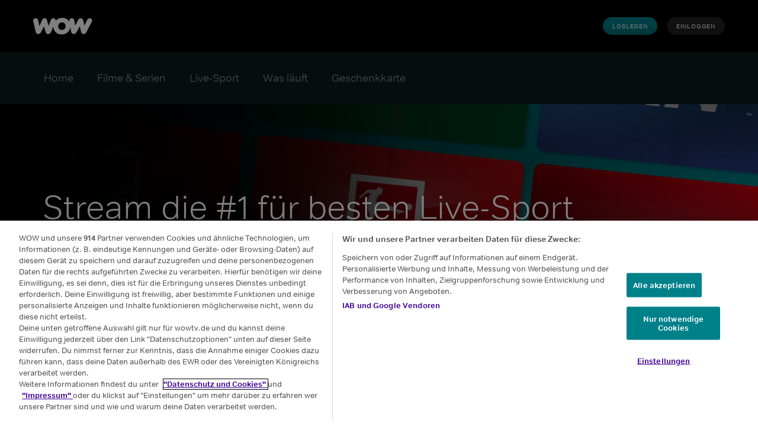

--- FILE ---
content_type: text/html; charset=utf-8
request_url: https://www.wowtv.de/friendsandfamily
body_size: 83340
content:
<!doctype html><html lang="de-DE"><head><meta name="viewport" content="width=device-width,initial-scale=1.0,minimum-scale=1.0,  minimal-ui"/><title>Jetzt dein &quot;Friends &amp; Family&quot;-Angebot sichern | WOW</title><meta http-equiv="Content-Type" content="text/html; charset=utf-8"/><meta http-equiv="X-UA-Compatible" content="IE=edge,chrome=1"/><meta name="application" content="ott-peacock-iceberg"/><meta name="commit:short" content="99100d95"/><meta name="deploymentType" content="standard"/><meta name="twitter:card" content="summary_large_image"/><meta name="twitter:title" content="Jetzt dein &quot;Friends &amp; Family&quot;-Angebot sichern | WOW"/><meta name="twitter:description" content="&quot;Friends &amp; Family&quot;-Angebot: Löse deine Gutscheine ein für Live-Sport oder aktuelle Blockbuster und exklusive Serien von WOW. "/><meta name="twitter:site" content="@WOW"/><meta name="twitter:image"/><meta property="og:type" content="website"/><meta property="og:title" content="Jetzt dein &quot;Friends &amp; Family&quot;-Angebot sichern | WOW"/><meta property="og:description" content="&quot;Friends &amp; Family&quot;-Angebot: Löse deine Gutscheine ein für Live-Sport oder aktuelle Blockbuster und exklusive Serien von WOW. "/><meta property="og:site_name" content="@WOW"/><meta property="og:image"/><meta property="og:url" content="https://www.wowtv.de/friendsandfamily"/><meta name="description" content="&quot;Friends &amp; Family&quot;-Angebot: Löse deine Gutscheine ein für Live-Sport oder aktuelle Blockbuster und exklusive Serien von WOW. "/><link rel="canonical" href="https://www.wowtv.de/friendsandfamily"/><link rel="alternative" hrefLang="de-DE" href="https://www.wowtv.de/friendsandfamily"/><link rel="preload" href="https://www.wowtv.de/static/now-toolkit/45.18.5/wow/fonts/nowtvtext-bold.woff2" as="font" type="font/woff2" crossorigin="anonymous"/><link rel="preload" href="https://www.wowtv.de/static/now-toolkit/45.18.5/wow/fonts/nowtvtext-light.woff2" as="font" type="font/woff2" crossorigin="anonymous"/><link rel="preload" href="https://www.wowtv.de/static/now-toolkit/45.18.5/wow/fonts/nowtvtext-regular.woff2" as="font" type="font/woff2" crossorigin="anonymous"/><link rel="icon" type="image/x-icon" href="https://www.wowtv.de/static/now-toolkit/45.18.5/wow/favicons/favicon.ico"/><link rel="icon" type="image/png" sizes="16x16" href="https://www.wowtv.de/static/now-toolkit/45.18.5/wow/favicons/favicon_16x16.png"/><link rel="icon" type="image/png" sizes="32x32" href="https://www.wowtv.de/static/now-toolkit/45.18.5/wow/favicons/favicon_32x32.png"/><link rel="apple-touch-icon" href="https://www.wowtv.de/static/now-toolkit/45.18.5/wow/favicons/apple-touch-icon_32x32.png"/><link rel="apple-touch-icon" sizes="120x120" href="https://www.wowtv.de/static/now-toolkit/45.18.5/wow/favicons/apple-touch-icon_120x120.png"/><link rel="apple-touch-icon" sizes="152x152" href="https://www.wowtv.de/static/now-toolkit/45.18.5/wow/favicons/apple-touch-icon_152x152.png"/><script>window.ICEBERG = {"elementsPath":"https://www.wowtv.de/ice/99100d95b3c22355c4c6ebf760b9cdbe9db1ae32/js","elementsVersion":"99100d95","territory":"%7B%22name%22%3A%22DE%22%2C%22locale%22%3A%22de%22%2C%22languages%22%3A%7B%22de-DE%22%3A%7B%22default%22%3Atrue%2C%22hideLanguagePrefix%22%3Atrue%7D%7D%2C%22dateFormat%22%3A%22de%22%2C%22iaDateFormatOrder%22%3A%22MMMM%20Do%2C%20HH%3Amm%22%2C%22iaDateFormatEnd%22%3A%22Uhr%22%2C%22dateDisplayFormat%22%3A%22L%22%2C%22xDefaultLanguage%22%3Atrue%2C%22hideTerritoryPrefix%22%3Atrue%2C%22ppt%22%3A%22nowtv.nowott.de%22%2C%22notFoundSlug%22%3A%22not-found%22%2C%22siteName%22%3A%22%40WOW%22%2C%22widgetPreviewLayout%22%3A%22base-skyglobal%22%2C%22timeZone%22%3A%22Europe%2FBerlin%22%2C%22experiment%22%3A%7B%22key%22%3A%223252586967f804784127b644881778dad181aebe9f73c0035c785c240970160d%22%2C%22endpoint%22%3A%22https%3A%2F%2Fdirect.dy-api.eu%2Fv2%2Fserve%2Fuser%2Fchoose%22%2C%22domains%22%3A%5B%22wowtv.de%22%5D%2C%22widget%22%3A%22%2Ficeberg-dy-experiments-prod%22%2C%22experimentsSelectorsEndPoint%22%3A%22%2Fwidgets%2Fexperiments-selectors%22%7D%2C%22headerLogoTargetUrlPath%22%3A%22%2F%22%2C%22cookieDomain%22%3A%22.wowtv.de%22%2C%22channelPage%22%3A%7B%22prefix%22%3A%22channels%22%2C%22expandRecs%22%3Afalse%2C%22unavailableAssets404Redirect%22%3Atrue%7D%2C%22contentPage%22%3A%7B%22assetTypes%22%3A%5B%22CATALOGUE%2FSERIES%22%2C%22ASSET%2FPROGRAMME%22%2C%22CATALOGUE%2FSEASON%22%2C%22ASSET%2FEPISODE%22%5D%2C%22prefix%22%3A%22streamen%22%2C%22expandRecs%22%3Atrue%2C%22recsFallback%22%3A%7B%22MOVIES%22%3A%7B%22slug%22%3A%22%22%7D%2C%22ENTERTAINMENT%22%3A%7B%22slug%22%3A%22%22%7D%2C%22HAYU%22%3A%7B%22slug%22%3A%22%22%7D%2C%22KIDS%22%3A%7B%22slug%22%3A%22%22%7D%7D%7D%2C%22search%22%3A%7B%22endpoint%22%3A%22https%3A%2F%2Fclip.search.sky.com%2Fbff%2Fsearch%2Fv1%22%2C%22allowedSegments%22%3A%5B%22ENTERTAINMENT%22%2C%22CINEMA%22%5D%2C%22contentPagePrefix%22%3A%22streamen%22%7D%2C%22urls%22%3A%7B%22checkout%22%3A%22%2Fbestellung%22%2C%22idAuth%22%3A%7B%22oneTimeCode%22%3A%22%2Fzugriff%22%7D%7D%2C%22language%22%3A%22DE%3Ade-DE%22%2C%22allLanguages%22%3A%5B%22DE%3Ade-DE%22%5D%2C%22fallbackLanguage%22%3A%22DE%3Ade-DE%22%2C%22languageOrLocale%22%3A%22%22%2C%22proposition%22%3A%22WOW%22%2C%22organization%22%3A%22SKYGLOBAL%22%7D","env":"development","applicationName":"iceberg","trackingConfig":{"undefined":{"active":false},"OPTIMIZELY":{"active":true,"optimizelySrc":"//cdn.optimizely.com/js/29242890513.js","optimizelyEnabled":false,"globalOptimizelyEnabled":false,"globalOptimizelyNavigationTestActive":false,"optimizelyNavigationTestActive":false,"optimizelyContentPageEnabled":false,"optimizelyContentPageNavigationTest":false,"optimizelyEventPageEnabled":false,"cmpActive":true},"CMP":{"active":true,"type":"onetrust"},"QUBIT":{"active":false},"ADOBELAUNCH":{"active":true,"url":"//assets.adobedtm.com/eee7eee0aaaa/6a4eddf97577/launch-2c10298e63a6.min.js","goldUrl":"//assets.adobedtm.com/bf3ab674f8cb/90bbfbfc2d68/launch-f7bcb68043f8.min.js"}}}</script><script type="text/javascript" src="https://www.wowtv.de/ice/99100d95b3c22355c4c6ebf760b9cdbe9db1ae32/js/reactdom.min.js" defer=""></script><script type="text/javascript" src="https://www.wowtv.de/ice/99100d95b3c22355c4c6ebf760b9cdbe9db1ae32/js/core.min.js" defer=""></script><script type="text/javascript" src="https://www.wowtv.de/ice/99100d95b3c22355c4c6ebf760b9cdbe9db1ae32/js/gql.min.js" defer=""></script><script type="text/javascript" src="https://www.wowtv.de/ice/99100d95b3c22355c4c6ebf760b9cdbe9db1ae32/js/toolkit.min.js" defer=""></script><script type="text/javascript" src="https://www.wowtv.de/ice/99100d95b3c22355c4c6ebf760b9cdbe9db1ae32/js/vendors.min.js" defer=""></script><script type="text/javascript" src="https://www.wowtv.de/ice/99100d95b3c22355c4c6ebf760b9cdbe9db1ae32/js/client.min.js" defer=""></script><script src="/assets/sky_common.js?single"></script><script>
      var referrer = document.referrer || 'direct';
      var storage = window.sessionStorage;
      var storageValue = storage.getItem('referrer');
      if (!storageValue) {
        storage.setItem('referrer', referrer);
      }
    </script><script>
  var cookies = document.cookie.split(';');
  var storage = window.sessionStorage;
  var referrer = document.referrer || 'direct';
  var storageValue = storage.getItem('referrer');
  var orig_ref = storageValue || referrer;
  if (!storageValue) {
      storage.setItem('referrer', referrer);
    }

  var ssoCookie = cookies.filter(function(item) {
      return item.indexOf('idsessionstate=') >= 0;
  });

  if(ssoCookie.length > 0 && window.location.pathname && window.location.pathname.indexOf('/[object Object]/') > -1) {
    const category = window.location.pathname.split('/')[2];
    const redirectUrl = "/watch/{CATEGORY}/highlights".replace(/{CATEGORY}/, category);
    const fullRedirectUrl = redirectUrl + "?orig_ref=" + referrer;
    if (!window.location.href.split('?')[0].endsWith(redirectUrl)) {
      window.location.replace(redirectUrl);
    }
  }
  </script><style data-styled="" data-styled-version="5.3.1">.hLbbkS{height:100%;width:inherit;}/*!sc*/
data-styled.g2[id="react-module-wrapper-styles__ReactModuleWrapper-sc-368d3880-0"]{content:"hLbbkS,"}/*!sc*/
@font-face{font-family:nowtvtext;src:url("https://www.wowtv.de/static/now-toolkit/45.18.5/wow/fonts/nowtvtext-light.woff2") format("woff2");font-display:swap;font-weight:100;}/*!sc*/
@font-face{font-family:nowtvtext;src:url("https://www.wowtv.de/static/now-toolkit/45.18.5/wow/fonts/nowtvtext-regular.woff2") format("woff2");font-display:swap;font-weight:normal;}/*!sc*/
@font-face{font-family:nowtvtext;src:url("https://www.wowtv.de/static/now-toolkit/45.18.5/wow/fonts/nowtvtext-bold.woff2") format("woff2");font-display:swap;font-weight:bold;}/*!sc*/
html{line-height:1.15;-webkit-text-size-adjust:100%;}/*!sc*/
body{margin:0;}/*!sc*/
main{display:block;}/*!sc*/
h1{font-size:2em;margin:0.67em 0;}/*!sc*/
hr{box-sizing:content-box;height:0;overflow:visible;}/*!sc*/
pre{font-family:monospace,monospace;font-size:1em;}/*!sc*/
a{background-color:transparent;}/*!sc*/
abbr[title]{border-bottom:none;-webkit-text-decoration:underline;text-decoration:underline;-webkit-text-decoration:underline dotted;text-decoration:underline dotted;}/*!sc*/
b,strong{font-weight:bolder;}/*!sc*/
code,kbd,samp{font-family:monospace,monospace;font-size:1em;}/*!sc*/
small{font-size:80%;}/*!sc*/
sub,sup{font-size:75%;line-height:0;position:relative;vertical-align:baseline;}/*!sc*/
sub{bottom:-0.25em;}/*!sc*/
sup{top:-0.5em;}/*!sc*/
img{border-style:none;}/*!sc*/
button,input,optgroup,select,textarea{font-family:inherit;font-size:100%;line-height:1.15;margin:0;}/*!sc*/
button,input{overflow:visible;}/*!sc*/
button,select{text-transform:none;}/*!sc*/
button,[type="button"],[type="reset"],[type="submit"]{-webkit-appearance:button;}/*!sc*/
button::-moz-focus-inner,[type="button"]::-moz-focus-inner,[type="reset"]::-moz-focus-inner,[type="submit"]::-moz-focus-inner{border-style:none;padding:0;}/*!sc*/
button:-moz-focusring,[type="button"]:-moz-focusring,[type="reset"]:-moz-focusring,[type="submit"]:-moz-focusring{outline:1px dotted ButtonText;}/*!sc*/
fieldset{padding:0.35em 0.75em 0.625em;}/*!sc*/
legend{box-sizing:border-box;color:inherit;display:table;max-width:100%;padding:0;white-space:normal;}/*!sc*/
progress{vertical-align:baseline;}/*!sc*/
textarea{overflow:auto;}/*!sc*/
[type="checkbox"],[type="radio"]{box-sizing:border-box;padding:0;}/*!sc*/
[type="number"]::-webkit-inner-spin-button,[type="number"]::-webkit-outer-spin-button{height:auto;}/*!sc*/
[type="search"]{-webkit-appearance:textfield;outline-offset:-2px;}/*!sc*/
[type="search"]::-webkit-search-decoration{-webkit-appearance:none;}/*!sc*/
::-webkit-file-upload-button{-webkit-appearance:button;font:inherit;}/*!sc*/
details{display:block;}/*!sc*/
summary{display:list-item;}/*!sc*/
template{display:none;}/*!sc*/
[hidden]{display:none;}/*!sc*/
html,body{margin:0;padding:0;box-sizing:border-box;height:100%;}/*!sc*/
html *,body *{box-sizing:inherit;}/*!sc*/
html{font-size:12px;line-height:16px;font-family:nowtvtext,Helvetica,Arial,sans-serif;-webkit-font-smoothing:antialiased;-moz-osx-font-smoothing:grayscale;text-rendering:optimizeLegibility;}/*!sc*/
@media (min-width:1025px){html{font-size:16px;line-height:22px;}}/*!sc*/
input[type=password]::-ms-reveal{display:none;}/*!sc*/
input[type=password]::-webkit-password-reveal,input[type=password]::-webkit-inner-spin-button,input[type=password]::-webkit-outer-spin-button{display:none;}/*!sc*/
input[type=password]::-moz-password-reveal{display:none;}/*!sc*/
data-styled.g5[id="sc-global-flMVIU1"]{content:"sc-global-flMVIU1,"}/*!sc*/
.iYRoDO{font-size:10px;line-height:14px;padding:8px 16px;display:-webkit-box;display:-webkit-flex;display:-ms-flexbox;display:flex;-webkit-flex:1;-ms-flex:1;flex:1;cursor:pointer;-webkit-appearance:none;-moz-appearance:none;appearance:none;-webkit-text-decoration:none;text-decoration:none;-webkit-letter-spacing:0.08em;-moz-letter-spacing:0.08em;-ms-letter-spacing:0.08em;letter-spacing:0.08em;white-space:nowrap;-webkit-align-items:center;-webkit-box-align:center;-ms-flex-align:center;align-items:center;-webkit-box-pack:center;-webkit-justify-content:center;-ms-flex-pack:center;justify-content:center;border-width:0;border-style:solid;margin:0;-webkit-transition:300ms;transition:300ms;text-transform:uppercase;border-radius:100px;position:relative;width:-webkit-fit-content;width:-moz-fit-content;width:fit-content;color:#ffffff;background:linear-gradient(180deg,#00818A 0%,#00818A 50%,#00676E 100%);}/*!sc*/
@media (min-width:768px){.iYRoDO{width:-webkit-fit-content;width:-moz-fit-content;width:fit-content;}}/*!sc*/
@media (min-width:1025px){.iYRoDO{width:-webkit-fit-content;width:-moz-fit-content;width:fit-content;}}/*!sc*/
.iYRoDO:disabled{cursor:not-allowed;opacity:0.5;}/*!sc*/
.iYRoDO:focus{outline:none;}/*!sc*/
.iYRoDO:focus-visible{outline:3px solid #ffffff;}/*!sc*/
.iaMmiu{font-size:10px;line-height:14px;padding:8px 16px;display:-webkit-box;display:-webkit-flex;display:-ms-flexbox;display:flex;-webkit-flex:1;-ms-flex:1;flex:1;cursor:pointer;-webkit-appearance:none;-moz-appearance:none;appearance:none;-webkit-text-decoration:none;text-decoration:none;-webkit-letter-spacing:0.08em;-moz-letter-spacing:0.08em;-ms-letter-spacing:0.08em;letter-spacing:0.08em;white-space:nowrap;-webkit-align-items:center;-webkit-box-align:center;-ms-flex-align:center;align-items:center;-webkit-box-pack:center;-webkit-justify-content:center;-ms-flex-pack:center;justify-content:center;border-width:0;border-style:solid;margin:0;-webkit-transition:300ms;transition:300ms;text-transform:uppercase;border-radius:100px;position:relative;width:-webkit-fit-content;width:-moz-fit-content;width:fit-content;color:#ffffff;background:#323538a3;}/*!sc*/
@media (min-width:768px){.iaMmiu{width:-webkit-fit-content;width:-moz-fit-content;width:fit-content;}}/*!sc*/
@media (min-width:1025px){.iaMmiu{width:-webkit-fit-content;width:-moz-fit-content;width:fit-content;}}/*!sc*/
.iaMmiu:hover{background:#494B4E29;}/*!sc*/
.iaMmiu:disabled{cursor:not-allowed;opacity:0.5;}/*!sc*/
.iaMmiu:focus{outline:none;}/*!sc*/
.iaMmiu:focus-visible{outline:3px solid #ffffff;}/*!sc*/
.lksjyg{font-size:12px;line-height:16px;font-weight:bold;padding:12px 20px;display:-webkit-box;display:-webkit-flex;display:-ms-flexbox;display:flex;-webkit-flex:1;-ms-flex:1;flex:1;cursor:pointer;-webkit-appearance:none;-moz-appearance:none;appearance:none;-webkit-text-decoration:none;text-decoration:none;-webkit-letter-spacing:0.08em;-moz-letter-spacing:0.08em;-ms-letter-spacing:0.08em;letter-spacing:0.08em;white-space:nowrap;-webkit-align-items:center;-webkit-box-align:center;-ms-flex-align:center;align-items:center;-webkit-box-pack:center;-webkit-justify-content:center;-ms-flex-pack:center;justify-content:center;border-width:0;border-style:solid;margin:0;-webkit-transition:300ms;transition:300ms;text-transform:uppercase;border-radius:100px;position:relative;width:-webkit-fit-content;width:-moz-fit-content;width:fit-content;color:#ffffff;background:linear-gradient(180deg,#00818A 0%,#00818A 50%,#00676E 100%);}/*!sc*/
@media (min-width:1025px){.lksjyg{font-size:14px;padding:16px 20px;}}/*!sc*/
@media (min-width:768px){.lksjyg{width:-webkit-fit-content;width:-moz-fit-content;width:fit-content;}}/*!sc*/
@media (min-width:1025px){.lksjyg{width:-webkit-fit-content;width:-moz-fit-content;width:fit-content;}}/*!sc*/
.lksjyg:disabled{cursor:not-allowed;opacity:0.5;}/*!sc*/
.lksjyg:focus{outline:none;}/*!sc*/
.lksjyg:focus-visible{outline:3px solid #ffffff;}/*!sc*/
.gJgiCv{font-size:12px;line-height:16px;font-weight:bold;padding:12px 20px;display:-webkit-box;display:-webkit-flex;display:-ms-flexbox;display:flex;-webkit-flex:1;-ms-flex:1;flex:1;cursor:pointer;-webkit-appearance:none;-moz-appearance:none;appearance:none;-webkit-text-decoration:none;text-decoration:none;-webkit-letter-spacing:0.08em;-moz-letter-spacing:0.08em;-ms-letter-spacing:0.08em;letter-spacing:0.08em;white-space:nowrap;-webkit-align-items:center;-webkit-box-align:center;-ms-flex-align:center;align-items:center;-webkit-box-pack:center;-webkit-justify-content:center;-ms-flex-pack:center;justify-content:center;border-width:0;border-style:solid;margin:0;-webkit-transition:300ms;transition:300ms;text-transform:uppercase;border-radius:100px;position:relative;width:100%;color:#ffffff;background:#323538a3;}/*!sc*/
@media (min-width:1025px){.gJgiCv{font-size:14px;padding:16px 20px;}}/*!sc*/
@media (min-width:768px){.gJgiCv{width:-webkit-fit-content;width:-moz-fit-content;width:fit-content;}}/*!sc*/
@media (min-width:1025px){.gJgiCv{width:-webkit-fit-content;width:-moz-fit-content;width:fit-content;}}/*!sc*/
.gJgiCv:hover{background:#494B4E29;}/*!sc*/
.gJgiCv:disabled{cursor:not-allowed;opacity:0.5;}/*!sc*/
.gJgiCv:focus{outline:none;}/*!sc*/
.gJgiCv:focus-visible{outline:3px solid #ffffff;}/*!sc*/
.ktbNZa{font-size:12px;line-height:16px;font-weight:bold;padding:12px 20px;display:-webkit-box;display:-webkit-flex;display:-ms-flexbox;display:flex;-webkit-flex:1;-ms-flex:1;flex:1;cursor:pointer;-webkit-appearance:none;-moz-appearance:none;appearance:none;-webkit-text-decoration:none;text-decoration:none;-webkit-letter-spacing:0.08em;-moz-letter-spacing:0.08em;-ms-letter-spacing:0.08em;letter-spacing:0.08em;white-space:nowrap;-webkit-align-items:center;-webkit-box-align:center;-ms-flex-align:center;align-items:center;-webkit-box-pack:center;-webkit-justify-content:center;-ms-flex-pack:center;justify-content:center;border-width:0;border-style:solid;margin:0;-webkit-transition:300ms;transition:300ms;text-transform:none;border-radius:100px;position:relative;width:-webkit-fit-content;width:-moz-fit-content;width:fit-content;font-size:14px;line-height:20px;font-weight:normal;color:#000000;padding:0;text-transform:none;background-color:transparent;border-color:transparent;color:#069DE0;}/*!sc*/
@media (min-width:1025px){.ktbNZa{font-size:14px;padding:16px 20px;}}/*!sc*/
@media (min-width:768px){.ktbNZa{width:-webkit-fit-content;width:-moz-fit-content;width:fit-content;}}/*!sc*/
@media (min-width:1025px){.ktbNZa{width:-webkit-fit-content;width:-moz-fit-content;width:fit-content;}}/*!sc*/
@media (min-width:1025px){.ktbNZa{font-size:16px;line-height:20px;}}/*!sc*/
@media (min-width:1025px){.ktbNZa{padding:0;}}/*!sc*/
.ktbNZa:hover{color:#07B3FF;-webkit-text-decoration:underline;text-decoration:underline;}/*!sc*/
.ktbNZa[aria-disabled='true']{pointer-events:none;opacity:0.5;}/*!sc*/
.ktbNZa:disabled{cursor:not-allowed;opacity:0.5;}/*!sc*/
.ktbNZa:focus{outline:none;}/*!sc*/
.ktbNZa:focus-visible{outline:3px solid #ffffff;}/*!sc*/
data-styled.g32[id="button-styles__Button-sc-e33cadbd-0"]{content:"iYRoDO,iaMmiu,lksjyg,gJgiCv,ktbNZa,"}/*!sc*/
.crWopi{height:auto;display:-webkit-box;display:-webkit-flex;display:-ms-flexbox;display:flex;}/*!sc*/
@media (min-width:768px){}/*!sc*/
data-styled.g35[id="button-styles__Container-sc-7eb08a60-0"]{content:"crWopi,"}/*!sc*/
@media (min-width:768px){}/*!sc*/
@media (min-width:1025px){}/*!sc*/
data-styled.g36[id="button-styles__ExtendedToolkitButton-sc-7eb08a60-1"]{content:"jEnhyo,"}/*!sc*/
.iFTOKF{position:relative;-webkit-transition:-webkit-transform 0.2s;-webkit-transition:transform 0.2s;transition:transform 0.2s;}/*!sc*/
.iFTOKF:hover{-webkit-transform:scale(1.05);-ms-transform:scale(1.05);transform:scale(1.05);}/*!sc*/
data-styled.g47[id="tile-styles__TileContainer-sc-23ddef03-1"]{content:"iFTOKF,"}/*!sc*/
.dzosIN{position:absolute;width:100%;height:100%;border-radius:8px;z-index:1;}/*!sc*/
@media (min-width:1025px){.dzosIN{border-radius:16px;}}/*!sc*/
data-styled.g48[id="tile-styles__ChildContainer-sc-23ddef03-2"]{content:"dzosIN,"}/*!sc*/
.dZcSKU{border-radius:8px;background-color:rgba(1,1,1,0.1);padding-top:56.25%;}/*!sc*/
@media (min-width:1025px){.dZcSKU{border-radius:16px;}}/*!sc*/
data-styled.g50[id="tile-styles__Placeholder-sc-23ddef03-4"]{content:"dZcSKU,"}/*!sc*/
.lmsYtz{height:50px;}/*!sc*/
data-styled.g52[id="channel-logo-styles__ChannelLogoImage-sc-12c759a1-1"]{content:"lmsYtz,"}/*!sc*/
*[data-a11y-root="enabled"] *[data-a11y-outline]:focus{outline:3px solid #069DE0;}/*!sc*/
*[data-a11y-root="enabled"] a:focus,*[data-a11y-root="enabled"] button:focus,*[data-a11y-root="enabled"] input:focus,*[data-a11y-root="enabled"] a:focus-within,*[data-a11y-root="enabled"] button:focus-within,*[data-a11y-root="enabled"] input:focus-within{outline:3px solid #069DE0;}/*!sc*/
*[data-a11y-root="disabled"] *[data-a11y-outline]:focus,*[data-a11y-root="disabled"] a:focus,*[data-a11y-root="disabled"] button:focus,*[data-a11y-root="disabled"] input:focus,*[data-a11y-root="disabled"] *[data-a11y-outline]:focus-within,*[data-a11y-root="disabled"] a:focus-within,*[data-a11y-root="disabled"] button:focus-within,*[data-a11y-root="disabled"] input:focus-within{outline:none;}/*!sc*/
data-styled.g72[id="sc-global-crEdcj1"]{content:"sc-global-crEdcj1,"}/*!sc*/
.iaIEIa{width:100%;-webkit-transform:scale(1);-ms-transform:scale(1);transform:scale(1);-webkit-transition:all 0.2s ease-in-out;transition:all 0.2s ease-in-out;}/*!sc*/
data-styled.g80[id="picture-styles__PictureImage-sc-3172872a-0"]{content:"iaIEIa,"}/*!sc*/
.kTRSrf{position:relative;width:100%;height:100%;top:0;left:0;overflow:hidden;}/*!sc*/
@media (min-width:1025px){.kTRSrf{position:absolute;height:-webkit-fill-available;max-height:none;}.kTRSrf .background-media-wrapper img{width:100%;height:100%;object-fit:cover;object-position:top;position:absolute;}}/*!sc*/
data-styled.g131[id="styles__BackgroundWrapper-sc-63013018-0"]{content:"kTRSrf,"}/*!sc*/
.eTuExL{position:absolute;width:100%;height:100%;top:0;left:0;background-image:linear-gradient( 90deg,rgba(0,0,0,1),rgba(0,0,0,0.74),rgba(0,0,0,0.32),rgba(0,0,0,0) );display:none;}/*!sc*/
@media (min-width:768px){.eTuExL{display:block;}}/*!sc*/
data-styled.g133[id="styles__BackgroundOverlay-sc-63013018-2"]{content:"eTuExL,"}/*!sc*/
.ia-DsMu{position:relative;-webkit-flex-direction:column;-ms-flex-direction:column;flex-direction:column;width:100%;padding:0;display:-webkit-box;display:-webkit-flex;display:-ms-flexbox;display:flex;-webkit-box-pack:center;-webkit-justify-content:center;-ms-flex-pack:center;justify-content:center;white-space:break-spaces;background:#000000;color:#ffffff;}/*!sc*/
.ia-DsMu .styles__PlayPauseButton-sc-63013018-4{opacity:0;}/*!sc*/
.ia-DsMu:hover{opacity:1;}/*!sc*/
.ia-DsMu:hover .styles__PlayPauseButton-sc-63013018-4{opacity:1;}/*!sc*/
@media (min-width:1025px){.ia-DsMu{background:transparent;-webkit-flex-direction:row;-ms-flex-direction:row;flex-direction:row;}}/*!sc*/
@media (min-width:1200px){.ia-DsMu{height:90vh;}}/*!sc*/
data-styled.g137[id="styles__Base-sc-b8df280b-0"]{content:"ia-DsMu,"}/*!sc*/
.clfKpN{width:100%;z-index:1;position:relative;padding:0;display:-webkit-box;display:-webkit-flex;display:-ms-flexbox;display:flex;-webkit-flex-direction:column-reverse;-ms-flex-direction:column-reverse;flex-direction:column-reverse;}/*!sc*/
@media (min-width:1025px){.clfKpN{-webkit-flex-direction:row;-ms-flex-direction:row;flex-direction:row;padding:72px;height:650px;}}/*!sc*/
@media (min-width:1200px){.clfKpN{height:100%;}}/*!sc*/
data-styled.g138[id="styles__Inner-sc-b8df280b-1"]{content:"clfKpN,"}/*!sc*/
.iVenAe{width:100%;display:-webkit-box;display:-webkit-flex;display:-ms-flexbox;display:flex;-webkit-flex-direction:column;-ms-flex-direction:column;flex-direction:column;-webkit-box-pack:center;-webkit-justify-content:center;-ms-flex-pack:center;justify-content:center;margin-top:0;-webkit-align-self:flex-end;-ms-flex-item-align:end;align-self:flex-end;padding:28px 16px 38px 16px;position:relative;false;}/*!sc*/
@media (min-width:1025px){.iVenAe{padding:0px;height:100%;max-width:1115px;-webkit-flex-direction:column;-ms-flex-direction:column;flex-direction:column;-webkit-box-pack:end;-webkit-justify-content:flex-end;-ms-flex-pack:end;justify-content:flex-end;margin-top:170px;}}/*!sc*/
data-styled.g139[id="styles__Content-sc-b8df280b-2"]{content:"iVenAe,"}/*!sc*/
.HZARR > *:last-child{margin-bottom:0;}/*!sc*/
data-styled.g140[id="styles__ContentInner-sc-b8df280b-3"]{content:"HZARR,"}/*!sc*/
.hhoItd{font-size:28px;line-height:36px;font-weight:100;margin:8px 0;}/*!sc*/
@media (min-width:768px){.hhoItd{font-size:36px;line-height:44px;}}/*!sc*/
@media (min-width:1025px){.hhoItd{font-size:56px;line-height:64px;}}/*!sc*/
.hhoItd:empty{display:none;}/*!sc*/
.hhoItd a{color:#ffffff;}/*!sc*/
@media (min-width:768px){.hhoItd{margin-bottom:14px;}}/*!sc*/
@media (min-width:1025px){.hhoItd{margin:22px 0;}}/*!sc*/
data-styled.g143[id="styles__Heading-sc-b8df280b-6"]{content:"hhoItd,"}/*!sc*/
.dAsqwC{font-size:20px;line-height:24px;font-weight:normal;margin-top:0;margin-bottom:8px;}/*!sc*/
@media (min-width:768px){.dAsqwC{font-size:24px;line-height:32px;}}/*!sc*/
@media (min-width:1025px){.dAsqwC{font-size:28px;line-height:32px;}}/*!sc*/
.dAsqwC:empty{display:none;}/*!sc*/
.dAsqwC a{color:#ffffff;}/*!sc*/
@media (min-width:768px){.dAsqwC{margin-bottom:12px;}}/*!sc*/
data-styled.g145[id="styles__SubHeading-sc-b8df280b-8"]{content:"dAsqwC,"}/*!sc*/
.haTWtt{font-size:16px;line-height:24px;font-weight:normal;margin-bottom:10px;}/*!sc*/
@media (min-width:1025px){.haTWtt{font-size:18px;line-height:24px;}}/*!sc*/
.haTWtt:empty{display:none;}/*!sc*/
.haTWtt a{color:#ffffff;}/*!sc*/
@media (min-width:768px){.haTWtt{font-size:18px;line-height:24px;}}/*!sc*/
@media (min-width:1025px){.haTWtt{font-size:20px;line-height:28px;}}/*!sc*/
data-styled.g147[id="styles__Description-sc-b8df280b-10"]{content:"haTWtt,"}/*!sc*/
.ehtefx{font-size:14px;line-height:20px;font-weight:normal;color:#A4A5A7;margin:0;}/*!sc*/
@media (min-width:1025px){.ehtefx{font-size:16px;line-height:20px;}}/*!sc*/
.ehtefx a{color:#ffffff;}/*!sc*/
data-styled.g150[id="styles__Terms-sc-b8df280b-13"]{content:"ehtefx,"}/*!sc*/
.kfHMsM{display:-webkit-box;display:-webkit-flex;display:-ms-flexbox;display:flex;-webkit-flex-wrap:wrap;-ms-flex-wrap:wrap;flex-wrap:wrap;}/*!sc*/
@media (min-width:1025px){.kfHMsM{-webkit-flex-wrap:nowrap;-ms-flex-wrap:nowrap;flex-wrap:nowrap;}}/*!sc*/
.kfHMsM > div{-webkit-box-flex:1;-webkit-flex-grow:1;-ms-flex-positive:1;flex-grow:1;}/*!sc*/
@media (min-width:1025px){.kfHMsM > div{-webkit-box-flex:0;-webkit-flex-grow:0;-ms-flex-positive:0;flex-grow:0;}}/*!sc*/
data-styled.g167[id="voucher-styles__Form-sc-2dfb9d8f-0"]{content:"kfHMsM,"}/*!sc*/
.kaqVtX{width:100%;font-size:16px;line-height:150%;text-transform:uppercase;margin:0 0 16px;padding:0 20px;border:1px solid #494B4E;background:#ffffff;color:#000000;height:44px;border-radius:6px;}/*!sc*/
.kaqVtX::-webkit-input-placeholder{color:#A4A5A7;text-transform:none;}/*!sc*/
.kaqVtX::-moz-placeholder{color:#A4A5A7;text-transform:none;}/*!sc*/
.kaqVtX:-ms-input-placeholder{color:#A4A5A7;text-transform:none;}/*!sc*/
.kaqVtX::placeholder{color:#A4A5A7;text-transform:none;}/*!sc*/
@media (min-width:1025px){.kaqVtX{max-width:322px;margin-right:16px;margin-bottom:0;}}/*!sc*/
data-styled.g168[id="voucher-styles__Input-sc-2dfb9d8f-1"]{content:"kaqVtX,"}/*!sc*/
.ilOIEA{margin:0 0 16px 0;}/*!sc*/
.ilOIEA form{-webkit-flex-direction:column;-ms-flex-direction:column;flex-direction:column;}/*!sc*/
@media (min-width:768px){.ilOIEA{margin:36px 0 16px 0;}.ilOIEA form{-webkit-flex-direction:initial;-ms-flex-direction:initial;flex-direction:initial;}}/*!sc*/
.ilOIEA .voucher-styles__Input-sc-2dfb9d8f-1{height:40px;font-size:13px;margin-bottom:8px;max-width:100%;width:100%;}/*!sc*/
@media (min-width:768px){.ilOIEA .voucher-styles__Input-sc-2dfb9d8f-1{font-size:16px;margin-bottom:0;height:48px;width:320px;}}/*!sc*/
.ilOIEA .button-styles__Container-sc-7eb08a60-0{width:100%;}/*!sc*/
@media (min-width:768px){.ilOIEA .button-styles__Container-sc-7eb08a60-0{width:auto;}}/*!sc*/
.ilOIEA .button-styles__ExtendedToolkitButton-sc-7eb08a60-1{height:40px;font-size:12px;width:100%;}/*!sc*/
@media (min-width:768px){.ilOIEA .button-styles__ExtendedToolkitButton-sc-7eb08a60-1{font-size:14px;height:48px;width:auto;}}/*!sc*/
data-styled.g169[id="styles__OfferCodeWrapper-sc-4839c989-0"]{content:"ilOIEA,"}/*!sc*/
.jHgQjA{font-size:14px;line-height:20px;font-weight:normal;font-weight:700;margin-bottom:16px;color:#A4A5A7;}/*!sc*/
@media (min-width:1025px){.jHgQjA{font-size:16px;line-height:20px;}}/*!sc*/
.jHgQjA a{color:#ffffff;}/*!sc*/
data-styled.g170[id="styles__Description-sc-4839c989-1"]{content:"jHgQjA,"}/*!sc*/
.iDa-DmY{display:-webkit-box;display:-webkit-flex;display:-ms-flexbox;display:flex;-webkit-flex-direction:column;-ms-flex-direction:column;flex-direction:column;-webkit-align-items:center;-webkit-box-align:center;-ms-flex-align:center;align-items:center;gap:8px;width:70%;}/*!sc*/
@media (min-width:480px){.iDa-DmY{gap:16px;}}/*!sc*/
data-styled.g218[id="header-styles__HeaderContainer-sc-c4b9357-0"]{content:"iDa-DmY,"}/*!sc*/
.gnAVcG{color:#ffffff;margin:0;font-size:24px;line-height:32px;}/*!sc*/
@media (min-width:480px){.gnAVcG{font-size:32px;line-height:40px;}}/*!sc*/
@media (min-width:1025px){.gnAVcG{font-size:48px;line-height:56px;}}/*!sc*/
data-styled.g219[id="header-styles__HeaderTitle-sc-c4b9357-1"]{content:"gnAVcG,"}/*!sc*/
.fwsxNx{font-weight:700;font-size:18px;line-height:24px;}/*!sc*/
@media (min-width:1025px){.fwsxNx{font-size:24px;line-height:32px;}}/*!sc*/
data-styled.g220[id="header-styles__HeaderDescription-sc-c4b9357-2"]{content:"fwsxNx,"}/*!sc*/
.bxXkfp{display:-webkit-box;display:-webkit-flex;display:-ms-flexbox;display:flex;-webkit-flex-direction:column;-ms-flex-direction:column;flex-direction:column;-webkit-flex:0 0 45%;-ms-flex:0 0 45%;flex:0 0 45%;-webkit-align-items:center;-webkit-box-align:center;-ms-flex-align:center;align-items:center;width:130px;}/*!sc*/
@media (min-width:480px){.bxXkfp{-webkit-flex:0 0 16%;-ms-flex:0 0 16%;flex:0 0 16%;}}/*!sc*/
@media (min-width:1025px){.bxXkfp{width:180px;}}/*!sc*/
data-styled.g221[id="logo-tile-styles__LogoTileContainer-sc-604a8b8a-0"]{content:"bxXkfp,"}/*!sc*/
.faHIpz{-webkit-text-decoration:none !important;text-decoration:none !important;pointer-events:none;cursor:default;display:-webkit-box;display:-webkit-flex;display:-ms-flexbox;display:flex;-webkit-flex-direction:column;-ms-flex-direction:column;flex-direction:column;-webkit-align-items:center;-webkit-box-align:center;-ms-flex-align:center;align-items:center;}/*!sc*/
data-styled.g222[id="logo-tile-styles__StyledLink-sc-604a8b8a-1"]{content:"faHIpz,"}/*!sc*/
.hXqYod{display:-webkit-box;display:-webkit-flex;display:-ms-flexbox;display:flex;-webkit-align-items:center;-webkit-box-align:center;-ms-flex-align:center;align-items:center;max-width:142px;height:80px;}/*!sc*/
@media (min-width:1025px){.hXqYod{max-width:180px;}}/*!sc*/
data-styled.g223[id="logo-tile-styles__LogoImageContainer-sc-604a8b8a-2"]{content:"hXqYod,"}/*!sc*/
.hfSKSV{aspect-ratio:auto;max-width:142px;width:100%;max-height:80px;height:-webkit-fill-available;}/*!sc*/
data-styled.g224[id="logo-tile-styles__LogoImage-sc-604a8b8a-3"]{content:"hfSKSV,"}/*!sc*/
.hQykTl{color:#A4A5A7;font-size:12px;line-height:16px;padding-top:8px;}/*!sc*/
@media (min-width:1025px){.hQykTl{font-size:14px;line-height:16px;}}/*!sc*/
data-styled.g225[id="logo-tile-styles__ImageText-sc-604a8b8a-4"]{content:"hQykTl,"}/*!sc*/
.kgPEPP{width:100%;display:-webkit-box;display:-webkit-flex;display:-ms-flexbox;display:flex;-webkit-flex-direction:column;-ms-flex-direction:column;flex-direction:column;-webkit-align-items:center;-webkit-box-align:center;-ms-flex-align:center;align-items:center;gap:16px;}/*!sc*/
@media (min-width:480px){.kgPEPP{gap:8px;}}/*!sc*/
@media (min-width:1025px){.kgPEPP{gap:16px;}}/*!sc*/
data-styled.g226[id="footer-styles__FooterContainer-sc-d181eb7f-0"]{content:"kgPEPP,"}/*!sc*/
.bVxTRJ{background:#000000;color:#A4A5A7;display:-webkit-box;display:-webkit-flex;display:-ms-flexbox;display:flex;-webkit-flex-direction:column;-ms-flex-direction:column;flex-direction:column;-webkit-align-items:center;-webkit-box-align:center;-ms-flex-align:center;align-items:center;text-align:center;padding:40px 16px;gap:40px;}/*!sc*/
@media (min-width:480px){.bVxTRJ{padding:40px 40px;gap:48px;}}/*!sc*/
@media (min-width:1025px){.bVxTRJ{padding:72px 72px;gap:60px;}}/*!sc*/
data-styled.g228[id="ia-logo-grid-styles__IALogoGridSection-sc-b15f5257-0"]{content:"bVxTRJ,"}/*!sc*/
.jtvrlS{max-width:1440px;display:-webkit-box;display:-webkit-flex;display:-ms-flexbox;display:flex;-webkit-flex-direction:column;-ms-flex-direction:column;flex-direction:column;-webkit-align-items:center;-webkit-box-align:center;-ms-flex-align:center;align-items:center;text-align:center;gap:40px;width:100%;}/*!sc*/
@media (min-width:480px){.jtvrlS{gap:48px;}}/*!sc*/
@media (min-width:1025px){.jtvrlS{gap:60px;}}/*!sc*/
data-styled.g229[id="ia-logo-grid-styles__InnerGridContainer-sc-b15f5257-1"]{content:"jtvrlS,"}/*!sc*/
.gsBfDF{width:100%;display:-webkit-box;display:-webkit-flex;display:-ms-flexbox;display:flex;-webkit-flex-wrap:wrap;-ms-flex-wrap:wrap;flex-wrap:wrap;row-gap:40px;margin-left:0;max-width:1440px;-webkit-box-pack:justify;-webkit-justify-content:space-between;-ms-flex-pack:justify;justify-content:space-between;}/*!sc*/
@media (min-width:480px){.gsBfDF{row-gap:48px;}}/*!sc*/
@media (min-width:1025px){.gsBfDF{row-gap:72px;}}/*!sc*/
data-styled.g230[id="ia-logo-grid-styles__LogoGridContainer-sc-b15f5257-2"]{content:"gsBfDF,"}/*!sc*/
.gYarvT{width:100%;background:#001211;}/*!sc*/
data-styled.g402[id="index-styles__Base-sc-17b0d962-0"]{content:"gYarvT,"}/*!sc*/
.iGZjPE{max-width:1440px;margin:0 auto;display:-webkit-box;display:-webkit-flex;display:-ms-flexbox;display:flex;-webkit-box-pack:center;-webkit-justify-content:center;-ms-flex-pack:center;justify-content:center;-webkit-align-items:center;-webkit-box-align:center;-ms-flex-align:center;align-items:center;-webkit-flex-direction:column;-ms-flex-direction:column;flex-direction:column;}/*!sc*/
data-styled.g403[id="index-styles__InnerContainer-sc-17b0d962-1"]{content:"iGZjPE,"}/*!sc*/
.hdECKz{padding:50px 0 20px;color:#ffffff;}/*!sc*/
@media (min-width:768px){.hdECKz{padding-bottom:40px;}}/*!sc*/
data-styled.g404[id="index-styles__HeadingsContainer-sc-17b0d962-2"]{content:"hdECKz,"}/*!sc*/
.iYeINN{font-size:24px;line-height:32px;font-weight:100;text-align:center;width:100%;padding:8px;margin:0;}/*!sc*/
@media (min-width:768px){.iYeINN{font-size:32px;line-height:40px;}}/*!sc*/
@media (min-width:1025px){.iYeINN{font-size:48px;line-height:56px;}}/*!sc*/
data-styled.g405[id="index-styles__Heading-sc-17b0d962-3"]{content:"iYeINN,"}/*!sc*/
.dFtXch{font-size:18px;line-height:24px;font-weight:normal;margin:0;text-align:center;width:100%;color:#A4A5A7;padding:0 16px;font-style:normal;}/*!sc*/
@media (min-width:1025px){.dFtXch{font-size:24px;line-height:32px;}}/*!sc*/
data-styled.g406[id="index-styles__SubHeading-sc-17b0d962-4"]{content:"dFtXch,"}/*!sc*/
.eslefv{width:100%;margin:20px 25px 0;display:grid;grid-gap:10px;}/*!sc*/
@media (min-width:768px){.eslefv{margin:50px 50px 0;grid-template-columns:repeat(3,1fr);}}/*!sc*/
@media (min-width:1025px){.eslefv{width:100%;}}/*!sc*/
data-styled.g407[id="index-styles__ContentContainer-sc-17b0d962-5"]{content:"eslefv,"}/*!sc*/
.gFAQjK{text-align:center;margin-bottom:40px;padding:0 20px;color:#000000;}/*!sc*/
@media (min-width:768px){.gFAQjK{max-width:330px;margin:0 auto;margin-bottom:40px;}}/*!sc*/
@media (min-width:1025px){.gFAQjK{margin-bottom:72px;max-width:465px;}}/*!sc*/
data-styled.g408[id="index-styles__Content-sc-17b0d962-6"]{content:"gFAQjK,"}/*!sc*/
.gIJOCu{border-radius:50%;width:70px;margin:auto;height:70px;display:-webkit-box;display:-webkit-flex;display:-ms-flexbox;display:flex;-webkit-box-pack:center;-webkit-justify-content:center;-ms-flex-pack:center;justify-content:center;-webkit-align-items:center;-webkit-box-align:center;-ms-flex-align:center;align-items:center;-webkit-flex-direction:row;-ms-flex-direction:row;flex-direction:row;background:linear-gradient(180deg,#00818A 0%,#00818A 50%,#00676E 100%);margin-bottom:22px;}/*!sc*/
.gIJOCu img{margin:auto;}/*!sc*/
@media (min-width:1025px){.gIJOCu{height:110px;width:110px;}}/*!sc*/
data-styled.g409[id="index-styles__Icon-sc-17b0d962-7"]{content:"gIJOCu,"}/*!sc*/
.cTnLzR{font-size:20px;line-height:24px;font-weight:normal;color:#ffffff;text-align:center;}/*!sc*/
@media (min-width:768px){.cTnLzR{font-size:24px;line-height:32px;}}/*!sc*/
@media (min-width:1025px){.cTnLzR{font-size:28px;line-height:32px;}}/*!sc*/
data-styled.g410[id="index-styles__ContentTitle-sc-17b0d962-8"]{content:"cTnLzR,"}/*!sc*/
.chCfI{font-weight:350;font-size:14px;line-height:20px;margin-top:10px;margin-bottom:10px;color:#A4A5A7;}/*!sc*/
@media (min-width:1025px){.chCfI{font-size:16px;}}/*!sc*/
data-styled.g411[id="index-styles__ContentDescription-sc-17b0d962-9"]{content:"chCfI,"}/*!sc*/
.hJlSPL{display:-webkit-box;display:-webkit-flex;display:-ms-flexbox;display:flex;-webkit-box-pack:center;-webkit-justify-content:center;-ms-flex-pack:center;justify-content:center;-webkit-align-items:center;-webkit-box-align:center;-ms-flex-align:center;align-items:center;-webkit-flex-direction:row;-ms-flex-direction:row;flex-direction:row;}/*!sc*/
.hJlSPL a{font-weight:350;font-size:14px;line-height:20px;margin:auto;-webkit-letter-spacing:normal;-moz-letter-spacing:normal;-ms-letter-spacing:normal;letter-spacing:normal;}/*!sc*/
@media (min-width:1025px){.hJlSPL a{font-size:16px;}}/*!sc*/
data-styled.g412[id="index-styles__ContentUrlLinkText-sc-17b0d962-10"]{content:"hJlSPL,"}/*!sc*/
.dkziIQ{padding:0 35px;margin-bottom:25px;font-weight:350;font-size:10px;line-height:16px;text-align:center;color:#A4A5A7;}/*!sc*/
.dkziIQ a{color:#A4A5A7;}/*!sc*/
@media (min-width:1025px){.dkziIQ{font-size:12px;}}/*!sc*/
data-styled.g413[id="index-styles__LegalDescription-sc-17b0d962-11"]{content:"dkziIQ,"}/*!sc*/
.cAJCay{font-size:14px;line-height:20px;font-weight:normal;color:#000000;text-align:left;margin:0;color:#ffffff;}/*!sc*/
@media (min-width:1025px){.cAJCay{font-size:16px;line-height:20px;}}/*!sc*/
.cAJCay a{color:#069DE0;-webkit-text-decoration:none;text-decoration:none;cursor:pointer;}/*!sc*/
.cAJCay small{font-size:12px;line-height:16px;font-weight:normal;}/*!sc*/
@media (min-width:1025px){.cAJCay small{font-size:14px;line-height:16px;}}/*!sc*/
data-styled.g459[id="text__Text-sc-d568e626-0"]{content:"cAJCay,"}/*!sc*/
.lkSukv{color:#ffffff;}/*!sc*/
data-styled.g460[id="faq-styles__FaqRoot-sc-ab8d9aa9-0"]{content:"lkSukv,"}/*!sc*/
.cMEvdZ{margin-top:8px;margin-left:30px;font-size:40px;}/*!sc*/
data-styled.g462[id="faq-styles__FaqHeading-sc-ab8d9aa9-2"]{content:"cMEvdZ,"}/*!sc*/
.ryTzA{border-bottom:1px solid #bdbdbd;padding-top:20px;padding-bottom:20px;}/*!sc*/
data-styled.g463[id="faq-styles__FaqItem-sc-ab8d9aa9-3"]{content:"ryTzA,"}/*!sc*/
.duLCzz{-webkit-flex:auto;-ms-flex:auto;flex:auto;-webkit-align-items:center;-webkit-box-align:center;-ms-flex-align:center;align-items:center;vertical-align:middle;margin-left:5px;margin-bottom:15px;cursor:pointer;line-height:1.2;margin-top:10px;font-size:12px;font-size:18px;}/*!sc*/
@media (min-width:768px){.duLCzz{font-size:16px;}}/*!sc*/
@media (min-width:768px){.duLCzz{font-size:20px;}}/*!sc*/
@media (min-width:1200px){.duLCzz{font-size:26px;}}/*!sc*/
data-styled.g464[id="faq-styles__FaqQuestion-sc-ab8d9aa9-4"]{content:"duLCzz,"}/*!sc*/
.feKclr{-webkit-flex:auto;-ms-flex:auto;flex:auto;-webkit-flex-direction:row;-ms-flex-direction:row;flex-direction:row;display:-webkit-inline-box;display:-webkit-inline-flex;display:-ms-inline-flexbox;display:inline-flex;min-width:100%;line-height:1.15;}/*!sc*/
data-styled.g465[id="faq-styles__FaqButton-sc-ab8d9aa9-5"]{content:"feKclr,"}/*!sc*/
.eMvDeI{display:none;font-weight:300;margin-inline-start:0;padding:5px 20px 10px 37px;padding:0 20px 0 32px;font-size:16px;line-height:1.3;color:#A4A5A7;}/*!sc*/
.eMvDeI a{-webkit-text-decoration:underline;text-decoration:underline;color:#069DE0;}/*!sc*/
data-styled.g466[id="faq-styles__FaqContent-sc-ab8d9aa9-6"]{content:"eMvDeI,"}/*!sc*/
.iOmSwI{margin-left:30px;font-size:14px;line-height:20px;text-align:left;}/*!sc*/
@media (min-width:1025px){.iOmSwI{font-size:16px;line-height:20px;}}/*!sc*/
data-styled.g467[id="faq-styles__FaqLink-sc-ab8d9aa9-7"]{content:"iOmSwI,"}/*!sc*/
.jFCzDg{-webkit-transform:rotate(90deg);-ms-transform:rotate(90deg);transform:rotate(90deg);max-width:15px;margin-right:10px;-webkit-filter:invert(19%) sepia(82%) saturate(2588%) hue-rotate(180deg) brightness(94%) contrast(99%);filter:invert(19%) sepia(82%) saturate(2588%) hue-rotate(180deg) brightness(94%) contrast(99%);}/*!sc*/
data-styled.g468[id="faq-styles__Chevron-sc-ab8d9aa9-8"]{content:"jFCzDg,"}/*!sc*/
.cujbRo{background:#000000;}/*!sc*/
data-styled.g469[id="styles__FaqWrapper-sc-a635d14f-0"]{content:"cujbRo,"}/*!sc*/
.ezAvId{max-width:1440px;margin:auto;padding:40px 23px;}/*!sc*/
@media (min-width:768px){.ezAvId{padding:40px;}}/*!sc*/
@media (min-width:1025px){.ezAvId{padding:72px 72px 104px;}}/*!sc*/
.ezAvId .faq-styles__FaqHeading-sc-ab8d9aa9-2{font-size:24px;line-height:32px;font-weight:100;margin:0 0 24px;}/*!sc*/
@media (min-width:768px){.ezAvId .faq-styles__FaqHeading-sc-ab8d9aa9-2{font-size:32px;line-height:40px;}}/*!sc*/
@media (min-width:1025px){.ezAvId .faq-styles__FaqHeading-sc-ab8d9aa9-2{font-size:48px;line-height:56px;}}/*!sc*/
.ezAvId .faq-styles__FaqBody-sc-ab8d9aa9-1{border-top:1px solid #323538;}/*!sc*/
.ezAvId .faq-styles__FaqBody-sc-ab8d9aa9-1 .faq-styles__FaqItem-sc-ab8d9aa9-3{border-bottom:1px solid #323538;}/*!sc*/
.ezAvId .faq-styles__FaqContent-sc-ab8d9aa9-6{margin:16px 0;}/*!sc*/
.ezAvId .faq-styles__FaqContent-sc-ab8d9aa9-6 *.displayL_headings{font-size:64px;line-height:72px;font-weight:100;}/*!sc*/
@media (min-width:768px){.ezAvId .faq-styles__FaqContent-sc-ab8d9aa9-6 *.displayL_headings{font-size:80px;line-height:88px;}}/*!sc*/
@media (min-width:1025px){.ezAvId .faq-styles__FaqContent-sc-ab8d9aa9-6 *.displayL_headings{font-size:160px;line-height:176px;}}/*!sc*/
.ezAvId .faq-styles__FaqContent-sc-ab8d9aa9-6 *.displayM_headings{font-size:56px;line-height:64px;font-weight:100;}/*!sc*/
@media (min-width:768px){.ezAvId .faq-styles__FaqContent-sc-ab8d9aa9-6 *.displayM_headings{font-size:72px;line-height:80px;}}/*!sc*/
@media (min-width:1025px){.ezAvId .faq-styles__FaqContent-sc-ab8d9aa9-6 *.displayM_headings{font-size:112px;line-height:120px;}}/*!sc*/
.ezAvId .faq-styles__FaqContent-sc-ab8d9aa9-6 *.displayS_headings{font-size:48px;line-height:56px;font-weight:100;}/*!sc*/
@media (min-width:768px){.ezAvId .faq-styles__FaqContent-sc-ab8d9aa9-6 *.displayS_headings{font-size:64px;line-height:72px;}}/*!sc*/
@media (min-width:1025px){.ezAvId .faq-styles__FaqContent-sc-ab8d9aa9-6 *.displayS_headings{font-size:104px;line-height:112px;}}/*!sc*/
.ezAvId .faq-styles__FaqContent-sc-ab8d9aa9-6 *.headingXl_headings{font-size:40px;line-height:48px;font-weight:100;}/*!sc*/
@media (min-width:768px){.ezAvId .faq-styles__FaqContent-sc-ab8d9aa9-6 *.headingXl_headings{font-size:56px;line-height:64px;}}/*!sc*/
@media (min-width:1025px){.ezAvId .faq-styles__FaqContent-sc-ab8d9aa9-6 *.headingXl_headings{font-size:80px;line-height:88px;}}/*!sc*/
.ezAvId .faq-styles__FaqContent-sc-ab8d9aa9-6 *.headingL_headings{font-size:36px;line-height:44px;font-weight:100;}/*!sc*/
@media (min-width:768px){.ezAvId .faq-styles__FaqContent-sc-ab8d9aa9-6 *.headingL_headings{font-size:48px;line-height:56px;}}/*!sc*/
@media (min-width:1025px){.ezAvId .faq-styles__FaqContent-sc-ab8d9aa9-6 *.headingL_headings{font-size:72px;line-height:80px;}}/*!sc*/
.ezAvId .faq-styles__FaqContent-sc-ab8d9aa9-6 *.headingM_headings{font-size:32px;line-height:40px;font-weight:100;}/*!sc*/
@media (min-width:768px){.ezAvId .faq-styles__FaqContent-sc-ab8d9aa9-6 *.headingM_headings{font-size:40px;line-height:48px;}}/*!sc*/
@media (min-width:1025px){.ezAvId .faq-styles__FaqContent-sc-ab8d9aa9-6 *.headingM_headings{font-size:64px;line-height:68px;}}/*!sc*/
.ezAvId .faq-styles__FaqContent-sc-ab8d9aa9-6 *.headingS_headings{font-size:28px;line-height:36px;font-weight:100;}/*!sc*/
@media (min-width:768px){.ezAvId .faq-styles__FaqContent-sc-ab8d9aa9-6 *.headingS_headings{font-size:36px;line-height:44px;}}/*!sc*/
@media (min-width:1025px){.ezAvId .faq-styles__FaqContent-sc-ab8d9aa9-6 *.headingS_headings{font-size:56px;line-height:64px;}}/*!sc*/
.ezAvId .faq-styles__FaqContent-sc-ab8d9aa9-6 *.headingXs_headings{font-size:24px;line-height:32px;font-weight:100;}/*!sc*/
@media (min-width:768px){.ezAvId .faq-styles__FaqContent-sc-ab8d9aa9-6 *.headingXs_headings{font-size:32px;line-height:40px;}}/*!sc*/
@media (min-width:1025px){.ezAvId .faq-styles__FaqContent-sc-ab8d9aa9-6 *.headingXs_headings{font-size:48px;line-height:56px;}}/*!sc*/
.ezAvId .faq-styles__FaqContent-sc-ab8d9aa9-6 *.titleXl_text{font-size:20px;line-height:24px;font-weight:normal;}/*!sc*/
@media (min-width:768px){.ezAvId .faq-styles__FaqContent-sc-ab8d9aa9-6 *.titleXl_text{font-size:28px;line-height:26px;}}/*!sc*/
@media (min-width:1025px){.ezAvId .faq-styles__FaqContent-sc-ab8d9aa9-6 *.titleXl_text{font-size:40px;line-height:48px;}}/*!sc*/
.ezAvId .faq-styles__FaqContent-sc-ab8d9aa9-6 *.titleL_text{font-size:20px;line-height:24px;font-weight:normal;}/*!sc*/
@media (min-width:768px){.ezAvId .faq-styles__FaqContent-sc-ab8d9aa9-6 *.titleL_text{font-size:24px;line-height:32px;}}/*!sc*/
@media (min-width:1025px){.ezAvId .faq-styles__FaqContent-sc-ab8d9aa9-6 *.titleL_text{font-size:32px;line-height:40px;}}/*!sc*/
.ezAvId .faq-styles__FaqContent-sc-ab8d9aa9-6 *.titleM_text{font-size:20px;line-height:24px;font-weight:normal;}/*!sc*/
@media (min-width:768px){.ezAvId .faq-styles__FaqContent-sc-ab8d9aa9-6 *.titleM_text{font-size:24px;line-height:32px;}}/*!sc*/
@media (min-width:1025px){.ezAvId .faq-styles__FaqContent-sc-ab8d9aa9-6 *.titleM_text{font-size:28px;line-height:32px;}}/*!sc*/
.ezAvId .faq-styles__FaqContent-sc-ab8d9aa9-6 *.titleS_text{font-size:18px;line-height:24px;font-weight:normal;}/*!sc*/
@media (min-width:1025px){.ezAvId .faq-styles__FaqContent-sc-ab8d9aa9-6 *.titleS_text{font-size:24px;line-height:32px;}}/*!sc*/
.ezAvId .faq-styles__FaqContent-sc-ab8d9aa9-6 *.titleXs_text{font-size:16px;line-height:24px;font-weight:normal;}/*!sc*/
@media (min-width:1025px){.ezAvId .faq-styles__FaqContent-sc-ab8d9aa9-6 *.titleXs_text{font-size:20px;line-height:24px;}}/*!sc*/
.ezAvId .faq-styles__FaqContent-sc-ab8d9aa9-6 *.bodyXl_text{font-size:18px;line-height:24px;font-weight:normal;}/*!sc*/
@media (min-width:1025px){.ezAvId .faq-styles__FaqContent-sc-ab8d9aa9-6 *.bodyXl_text{font-size:20px;line-height:28px;}}/*!sc*/
.ezAvId .faq-styles__FaqContent-sc-ab8d9aa9-6 *.bodyL_text{font-size:16px;line-height:24px;font-weight:normal;}/*!sc*/
@media (min-width:1025px){.ezAvId .faq-styles__FaqContent-sc-ab8d9aa9-6 *.bodyL_text{font-size:18px;line-height:24px;}}/*!sc*/
.ezAvId .faq-styles__FaqContent-sc-ab8d9aa9-6 *.bodyM_text{font-size:14px;line-height:20px;font-weight:normal;}/*!sc*/
@media (min-width:1025px){.ezAvId .faq-styles__FaqContent-sc-ab8d9aa9-6 *.bodyM_text{font-size:16px;line-height:20px;}}/*!sc*/
.ezAvId .faq-styles__FaqContent-sc-ab8d9aa9-6 *.bodyS_text{font-size:12px;line-height:16px;font-weight:normal;}/*!sc*/
@media (min-width:1025px){.ezAvId .faq-styles__FaqContent-sc-ab8d9aa9-6 *.bodyS_text{font-size:14px;line-height:16px;}}/*!sc*/
.ezAvId .faq-styles__FaqContent-sc-ab8d9aa9-6 *.bodyXs_text{font-size:10px;line-height:16px;font-weight:normal;}/*!sc*/
@media (min-width:1025px){.ezAvId .faq-styles__FaqContent-sc-ab8d9aa9-6 *.bodyXs_text{font-size:12px;line-height:16px;}}/*!sc*/
.ezAvId .faq-styles__FaqContent-sc-ab8d9aa9-6 *.cardTitle_text{text-transform:none;-webkit-letter-spacing:1px;-moz-letter-spacing:1px;-ms-letter-spacing:1px;letter-spacing:1px;font-size:10px;line-height:12px;font-weight:bold;}/*!sc*/
@media (min-width:1025px){.ezAvId .faq-styles__FaqContent-sc-ab8d9aa9-6 *.cardTitle_text{font-size:15px;line-height:15px;}}/*!sc*/
data-styled.g470[id="styles__CommonFaqContainer-sc-a635d14f-1"]{content:"ezAvId,"}/*!sc*/
.dqKVQi a{-webkit-text-decoration:none;text-decoration:none;color:#069DE0;-webkit-text-decoration-color:transparent;text-decoration-color:transparent;-webkit-transition:color 0.25s,text-decoration-color 0.25s;transition:color 0.25s,text-decoration-color 0.25s;}/*!sc*/
.dqKVQi a:focus,.dqKVQi a:hover{-webkit-text-decoration:underline;text-decoration:underline;color:#07B3FF;}/*!sc*/
data-styled.g471[id="styles__FaqContainer-sc-a635d14f-2"]{content:"dqKVQi,"}/*!sc*/
.expCul{display:-webkit-box;display:-webkit-flex;display:-ms-flexbox;display:flex;-webkit-box-pack:justify;-webkit-justify-content:space-between;-ms-flex-pack:justify;justify-content:space-between;width:100%;-webkit-align-items:center;-webkit-box-align:center;-ms-flex-align:center;align-items:center;background-color:#000000;height:72px;padding:0 16px;}/*!sc*/
@media (min-width:768px){.expCul{padding:0 32px;}}/*!sc*/
@media (min-width:1025px){.expCul{height:88px;padding:0 56px;}}/*!sc*/
data-styled.g497[id="index-styles__Header-sc-e1186207-0"]{content:"expCul,"}/*!sc*/
.iVGsSF{display:-webkit-box;display:-webkit-flex;display:-ms-flexbox;display:flex;-webkit-flex-direction:row;-ms-flex-direction:row;flex-direction:row;-webkit-flex:1;-ms-flex:1;flex:1;-webkit-align-items:center;-webkit-box-align:center;-ms-flex-align:center;align-items:center;}/*!sc*/
data-styled.g498[id="index-styles__LogosWrapper-sc-e1186207-1"]{content:"iVGsSF,"}/*!sc*/
.IgcSp{line-height:12px;max-width:100px;width:100%;}/*!sc*/
.IgcSp:focus{outline:#ffffff solid 2px;}/*!sc*/
@media (min-width:1025px){.IgcSp{width:120px;}}/*!sc*/
data-styled.g499[id="index-styles__LogoLink-sc-e1186207-2"]{content:"IgcSp,"}/*!sc*/
.bJFmzn{margin-left:auto;display:-webkit-box;display:-webkit-flex;display:-ms-flexbox;display:flex;-webkit-flex-direction:row;-ms-flex-direction:row;flex-direction:row;-webkit-align-items:center;-webkit-box-align:center;-ms-flex-align:center;align-items:center;margin-top:0;}/*!sc*/
data-styled.g510[id="menu-styles__Menu-sc-cb80e05e-0"]{content:"bJFmzn,"}/*!sc*/
.eIFDCl{display:-webkit-box;display:-webkit-flex;display:-ms-flexbox;display:flex;-webkit-align-items:center;-webkit-box-align:center;-ms-flex-align:center;align-items:center;list-style-type:none;margin:0px;padding:0px;}/*!sc*/
data-styled.g511[id="menu-styles__MenuUl-sc-cb80e05e-1"]{content:"eIFDCl,"}/*!sc*/
.khpJYz{margin-left:8px;font-size:14px;}/*!sc*/
@media (min-width:768px){.khpJYz{position:relative;font-size:16px;margin-left:16px;}}/*!sc*/
data-styled.g512[id="menu-styles__MenuLi-sc-cb80e05e-2"]{content:"khpJYz,"}/*!sc*/
.eftvzo{font-size:16px;line-height:24px;font-weight:normal;height:88px;padding:24px 16px;display:-webkit-box;display:-webkit-flex;display:-ms-flexbox;display:flex;-webkit-align-items:center;-webkit-box-align:center;-ms-flex-align:center;align-items:center;-webkit-scrollbar-width:none;-moz-scrollbar-width:none;-ms-scrollbar-width:none;scrollbar-width:none;-ms-overflow-style:none;-webkit-overflow-scrolling:touch;z-index:3;position:relative;background:#0A1B1B;}/*!sc*/
@media (min-width:1025px){.eftvzo{font-size:18px;line-height:24px;}}/*!sc*/
.eftvzo::-webkit-scrollbar{display:none;}/*!sc*/
@media (min-width:480px){.eftvzo{padding:24px 42px 24px;}}/*!sc*/
@media (min-width:1025px){.eftvzo{padding:24px 54px;}}/*!sc*/
data-styled.g523[id="styles__HorizontalNav-sc-cfb47a9-0"]{content:"eftvzo,"}/*!sc*/
.hYprMC{width:12px;height:12px;display:none;-webkit-transform:rotate(90deg);-ms-transform:rotate(90deg);transform:rotate(90deg);-webkit-filter:brightness(0.7);filter:brightness(0.7);}/*!sc*/
data-styled.g524[id="styles__ItemChevron-sc-cfb47a9-1"]{content:"hYprMC,"}/*!sc*/
.gLZUAO{width:12px;height:12px;-webkit-filter:brightness(0.7);filter:brightness(0.7);-webkit-transform:rotate(90deg);-ms-transform:rotate(90deg);transform:rotate(90deg);}/*!sc*/
data-styled.g525[id="styles__MoreChevron-sc-cfb47a9-2"]{content:"gLZUAO,"}/*!sc*/
.bvREmw{font-style:normal;font-weight:350;}/*!sc*/
.bvREmw:hover{color:white;}/*!sc*/
.bvREmw:hover .styles__ItemChevron-sc-cfb47a9-1{-webkit-filter:brightness(1);filter:brightness(1);}/*!sc*/
data-styled.g526[id="styles__HorizontalNavListItemText-sc-cfb47a9-3"]{content:"bvREmw,"}/*!sc*/
.boEDrL{display:-webkit-box;display:-webkit-flex;display:-ms-flexbox;display:flex;-webkit-align-items:center;-webkit-box-align:center;-ms-flex-align:center;align-items:center;gap:8px;background:none;color:#ffffff99;border:none;cursor:pointer;padding:0;-webkit-box-pack:justify;-webkit-justify-content:space-between;-ms-flex-pack:justify;justify-content:space-between;width:100%;}/*!sc*/
.boEDrL:hover{color:white;}/*!sc*/
.boEDrL:hover .styles__MoreChevron-sc-cfb47a9-2{-webkit-filter:brightness(1) !important;filter:brightness(1) !important;}/*!sc*/
.boEDrL $:focus{outline:none;}/*!sc*/
@media (min-width:480px){.boEDrL{width:-webkit-fit-content;width:-moz-fit-content;width:fit-content;color:#ffffff99;}}/*!sc*/
.boEDrL .styles__HorizontalNavListItemText-sc-cfb47a9-3::after{content:attr(data-selected-title);}/*!sc*/
@media (min-width:480px){.boEDrL .styles__HorizontalNavListItemText-sc-cfb47a9-3::after{content:attr(data-more-label);}}/*!sc*/
data-styled.g527[id="styles__MoreButton-sc-cfb47a9-4"]{content:"boEDrL,"}/*!sc*/
.eNIqrj{padding:8px 18px;border-color:#00818A;border-radius:100px;display:none;width:100%;border:2px solid #ffffff29;}/*!sc*/
@media (min-width:480px){.eNIqrj{border:2px solid transparent;}}/*!sc*/
.eNIqrj:has(a[data-selected="true"]){border:2px solid #00818A;}/*!sc*/
.eNIqrj:has(a[data-selected="true"]) .styles__MoreButton-sc-cfb47a9-4{color:#ffffff;}/*!sc*/
.eNIqrj:has(a[data-selected="true"]) .styles__MoreButton-sc-cfb47a9-4 .styles__MoreChevron-sc-cfb47a9-2{-webkit-filter:brightness(1);filter:brightness(1);}/*!sc*/
@media (min-width:480px){.eNIqrj{width:-webkit-fit-content;width:-moz-fit-content;width:fit-content;display:block;}}/*!sc*/
data-styled.g528[id="styles__HorizontalNavListItem-sc-cfb47a9-5"]{content:"eNIqrj,"}/*!sc*/
.gAQXbG{display:-webkit-box;display:-webkit-flex;display:-ms-flexbox;display:flex;list-style:none;width:100%;margin:0;padding:0;white-space:nowrap;}/*!sc*/
.gAQXbG .styles__HorizontalNavListItem-sc-cfb47a9-5:last-child{display:-webkit-box;display:-webkit-flex;display:-ms-flexbox;display:flex;}/*!sc*/
@media (min-width:480px){.gAQXbG{width:-webkit-fit-content;width:-moz-fit-content;width:fit-content;}.gAQXbG .styles__HorizontalNavListItem-sc-cfb47a9-5:nth-child(n + 5){display:none;}.gAQXbG .styles__HorizontalNavListItem-sc-cfb47a9-5:nth-child(-n + 4)[data-selected="true"] ~ [data-more="true"]{border:none;}.gAQXbG .styles__HorizontalNavListItem-sc-cfb47a9-5:nth-child(-n + 4)[data-selected="true"] ~ [data-more="true"] .styles__MoreButton-sc-cfb47a9-4{color:#ffffff99;}.gAQXbG .styles__HorizontalNavListItem-sc-cfb47a9-5:nth-child(-n + 4)[data-selected="true"] ~ [data-more="true"] .styles__MoreButton-sc-cfb47a9-4 .styles__MoreChevron-sc-cfb47a9-2{-webkit-filter:brightness(0.7);filter:brightness(0.7);}.gAQXbG .styles__HorizontalNavListItem-sc-cfb47a9-5:last-child{display:-webkit-box;display:-webkit-flex;display:-ms-flexbox;display:flex;}}/*!sc*/
@media (min-width:1025px){.gAQXbG .styles__HorizontalNavListItem-sc-cfb47a9-5:nth-child(n + 5){display:-webkit-box;display:-webkit-flex;display:-ms-flexbox;display:flex;}.gAQXbG .styles__HorizontalNavListItem-sc-cfb47a9-5:nth-child(n + 7){display:none;}.gAQXbG .styles__HorizontalNavListItem-sc-cfb47a9-5:nth-child(-n + 6)[data-selected="true"] ~ [data-more="true"]{border:none;}.gAQXbG .styles__HorizontalNavListItem-sc-cfb47a9-5:nth-child(-n + 6)[data-selected="true"] ~ [data-more="true"] .styles__MoreButton-sc-cfb47a9-4{color:#ffffff99;}.gAQXbG .styles__HorizontalNavListItem-sc-cfb47a9-5:nth-child(-n + 6)[data-selected="true"] ~ [data-more="true"] .styles__MoreButton-sc-cfb47a9-4 .styles__MoreChevron-sc-cfb47a9-2{-webkit-filter:brightness(0.7);filter:brightness(0.7);}.gAQXbG .styles__HorizontalNavListItem-sc-cfb47a9-5:last-child{display:none;}}/*!sc*/
data-styled.g529[id="styles__HorizontalNavList-sc-cfb47a9-6"]{content:"gAQXbG,"}/*!sc*/
.cVTYaE{width:100%;-webkit-text-decoration:none;text-decoration:none;display:-webkit-box;display:-webkit-flex;display:-ms-flexbox;display:flex;-webkit-align-items:center;-webkit-box-align:center;-ms-flex-align:center;align-items:center;gap:8px;cursor:pointer;color:#ffffff99;}/*!sc*/
.cVTYaE:hover{color:white;}/*!sc*/
.cVTYaE:hover .styles__ItemChevron-sc-cfb47a9-1{-webkit-filter:brightness(1) !important;filter:brightness(1) !important;}/*!sc*/
data-styled.g530[id="styles__HorizontalNavListItemLink-sc-cfb47a9-7"]{content:"cVTYaE,"}/*!sc*/
.iPrbxr{position:absolute;display:block;height:0;width:0;overflow:hidden;}/*!sc*/
data-styled.g531[id="styles__InvisibleA11Y-sc-cfb47a9-8"]{content:"iPrbxr,"}/*!sc*/
.fiFMHi{font-style:normal;font-weight:350;-webkit-text-decoration:none;text-decoration:none;display:-webkit-box;display:-webkit-flex;display:-ms-flexbox;display:flex;-webkit-box-pack:center;-webkit-justify-content:center;-ms-flex-pack:center;justify-content:center;-webkit-align-items:center;-webkit-box-align:center;-ms-flex-align:center;align-items:center;cursor:pointer;gap:8px;color:#ffffff99;}/*!sc*/
.fiFMHi:hover{color:white;}/*!sc*/
.fiFMHi:hover .styles__ItemChevron-sc-cfb47a9-1{-webkit-filter:brightness(1);filter:brightness(1);}/*!sc*/
@media (min-width:480px){.fiFMHi{-webkit-box-pack:start;-webkit-justify-content:flex-start;-ms-flex-pack:start;justify-content:flex-start;}}/*!sc*/
data-styled.g532[id="styles__VerticalNavListItemLink-sc-cfb47a9-9"]{content:"fiFMHi,"}/*!sc*/
.ixTvNF{display:none;}/*!sc*/
data-styled.g533[id="styles__VerticalNavListItem-sc-cfb47a9-10"]{content:"ixTvNF,"}/*!sc*/
.jEPvSx{list-style:none;position:absolute;padding:10vh 0;margin:0 0 0 -36px;gap:32px;display:-webkit-box;display:-webkit-flex;display:-ms-flexbox;display:flex;-webkit-flex-direction:column;-ms-flex-direction:column;flex-direction:column;top:100%;background:#0A1B1B8f;-webkit-backdrop-filter:blur(50px);backdrop-filter:blur(50px);border-radius:0 0 12px 12px;right:auto;width:100%;-webkit-align-items:center;-webkit-box-align:center;-ms-flex-align:center;align-items:center;-webkit-animation-name:lbWRkT;animation-name:lbWRkT;-webkit-animation-iteration-count:1;animation-iteration-count:1;-webkit-animation-timing-function:cubic-bezier(0.33,0,0.16,1);animation-timing-function:cubic-bezier(0.33,0,0.16,1);-webkit-animation-duration:0.15s;animation-duration:0.15s;display:none;}/*!sc*/
.jEPvSx .styles__VerticalNavListItem-sc-cfb47a9-10{display:inline;padding:0;}/*!sc*/
@media (min-width:480px){.jEPvSx{width:auto;height:auto;padding:40px 72px 40px 32px;-webkit-align-items:flex-start;-webkit-box-align:flex-start;-ms-flex-align:flex-start;align-items:flex-start;background:#0A1B1B;}.jEPvSx .styles__VerticalNavListItem-sc-cfb47a9-10{display:none;}.jEPvSx .styles__VerticalNavListItem-sc-cfb47a9-10:nth-child(n + 5){display:inline;}}/*!sc*/
@media (min-width:768px){.jEPvSx .styles__VerticalNavListItem-sc-cfb47a9-10:nth-child(n + 5){display:inline;}}/*!sc*/
@media (min-width:1025px){.jEPvSx .styles__VerticalNavListItem-sc-cfb47a9-10:nth-child(n + 5){display:none;}.jEPvSx .styles__VerticalNavListItem-sc-cfb47a9-10:nth-child(n + 7){display:inline;}}/*!sc*/
data-styled.g534[id="styles__VerticalNavList-sc-cfb47a9-11"]{content:"jEPvSx,"}/*!sc*/
.fVibmy{position:absolute;display:-webkit-box;display:-webkit-flex;display:-ms-flexbox;display:flex;-webkit-align-items:center;-webkit-box-align:center;-ms-flex-align:center;align-items:center;-webkit-box-pack:center;-webkit-justify-content:center;-ms-flex-pack:center;justify-content:center;-webkit-transition:opacity 0.2s ease-out 0.2s,visibility 0.2s ease-out 0.2s;transition:opacity 0.2s ease-out 0.2s,visibility 0.2s ease-out 0.2s;cursor:pointer;padding:0;z-index:1;opacity:0;visibility:hidden;border-radius:50%;height:48px;width:48px;top:45px;color:#000000;border:#000000;background-color:rgb(17 17 17 / 50%);left:8px;}/*!sc*/
@media (min-width:1025px){.fVibmy{top:45px;}}/*!sc*/
@media (min-width:1200px){.fVibmy{top:100px;}}/*!sc*/
.fVibmy:focus,.fVibmy:active{outline:none;}/*!sc*/
.fVibmy:hover::before,.fVibmy:hover::after{background-color:#00818A;}/*!sc*/
@media (min-width:1025px){.ia-sle-carousel-styles__SLECarouselStyle-sc-4f443815-2:hover .styles__PrevArrow-sc-8cc4b0ba-0{opacity:1;visibility:visible;}.ia-sle-carousel-styles__SLECarouselStyle-sc-4f443815-2:hover .styles__PrevArrow-sc-8cc4b0ba-0[hidden]{opacity:0;visibility:hidden;}}/*!sc*/
.fVibmy::before{content:'';position:absolute;width:14px;height:2px;color:#ffffff;background-color:#ffffff;margin-top:1px;-webkit-transform-origin:left;-ms-transform-origin:left;transform-origin:left;-webkit-transform:rotate(-45deg);-ms-transform:rotate(-45deg);transform:rotate(-45deg);}/*!sc*/
@media (min-width:1200px){.fVibmy::before{width:12px;}}/*!sc*/
.fVibmy::after{content:'';position:absolute;width:14px;height:2px;color:#ffffff;background-color:#ffffff;-webkit-transform-origin:left;-ms-transform-origin:left;transform-origin:left;-webkit-transform:rotate(45deg);-ms-transform:rotate(45deg);transform:rotate(45deg);}/*!sc*/
@media (min-width:1200px){.fVibmy::after{width:12px;}}/*!sc*/
data-styled.g544[id="styles__PrevArrow-sc-8cc4b0ba-0"]{content:"fVibmy,"}/*!sc*/
.BWVOF{position:absolute;display:-webkit-box;display:-webkit-flex;display:-ms-flexbox;display:flex;-webkit-align-items:center;-webkit-box-align:center;-ms-flex-align:center;align-items:center;-webkit-box-pack:center;-webkit-justify-content:center;-ms-flex-pack:center;justify-content:center;-webkit-transition:opacity 0.2s ease-out 0.2s,visibility 0.2s ease-out 0.2s;transition:opacity 0.2s ease-out 0.2s,visibility 0.2s ease-out 0.2s;cursor:pointer;padding:0;z-index:1;opacity:0;visibility:hidden;border-radius:50%;height:48px;width:48px;top:45px;color:#000000;border:#000000;background-color:rgb(17 17 17 / 50%);right:8px;}/*!sc*/
@media (min-width:1025px){.BWVOF{top:45px;}}/*!sc*/
@media (min-width:1200px){.BWVOF{top:100px;}}/*!sc*/
.BWVOF:focus,.BWVOF:active{outline:none;}/*!sc*/
.BWVOF:hover::before,.BWVOF:hover::after{background-color:#00818A;}/*!sc*/
@media (min-width:1025px){.ia-sle-carousel-styles__SLECarouselStyle-sc-4f443815-2:hover .styles__NextArrow-sc-8cc4b0ba-1{opacity:1;visibility:visible;}.ia-sle-carousel-styles__SLECarouselStyle-sc-4f443815-2:hover .styles__NextArrow-sc-8cc4b0ba-1[hidden]{opacity:0;visibility:hidden;}}/*!sc*/
.BWVOF::before{content:'';position:absolute;width:14px;height:2px;color:#ffffff;background-color:#ffffff;margin-top:1px;-webkit-transform-origin:right;-ms-transform-origin:right;transform-origin:right;-webkit-transform:rotate(45deg);-ms-transform:rotate(45deg);transform:rotate(45deg);}/*!sc*/
@media (min-width:1200px){.BWVOF::before{width:12px;}}/*!sc*/
.BWVOF::after{content:'';position:absolute;width:14px;height:2px;color:#ffffff;background-color:#ffffff;-webkit-transform-origin:right;-ms-transform-origin:right;transform-origin:right;-webkit-transform:rotate(-45deg);-ms-transform:rotate(-45deg);transform:rotate(-45deg);}/*!sc*/
@media (min-width:1200px){.BWVOF::after{width:12px;}}/*!sc*/
data-styled.g545[id="styles__NextArrow-sc-8cc4b0ba-1"]{content:"BWVOF,"}/*!sc*/
.igmQgh{margin-right:8px;width:189px !important;}/*!sc*/
@media (min-width:1025px){.igmQgh{margin-right:16px;}}/*!sc*/
@media (min-width:768px){.igmQgh{width:224px !important;}}/*!sc*/
@media (min-width:1025px){.igmQgh{width:312px !important;}}/*!sc*/
data-styled.g546[id="styles__Slide-sc-2b302db-0"]{content:"igmQgh,"}/*!sc*/
.bvqmjb{padding:0 16px;}/*!sc*/
data-styled.g547[id="styles__SlideBody-sc-2b302db-1"]{content:"bvqmjb,"}/*!sc*/
.KxMpV{font-size:16px;line-height:24px;font-weight:normal;margin:0;}/*!sc*/
@media (min-width:1025px){.KxMpV{font-size:18px;line-height:24px;}}/*!sc*/
data-styled.g548[id="styles__SlideTitle-sc-2b302db-2"]{content:"KxMpV,"}/*!sc*/
.hNJMPb{overflow:hidden;display:-webkit-box;text-overflow:ellipsis;-webkit-box-orient:vertical;margin:8px 0;color:#A4A5A7;-webkit-line-clamp:none;font-size:12px;line-height:16px;font-weight:normal;}/*!sc*/
@media (min-width:1025px){.hNJMPb{margin:16px 0;}}/*!sc*/
@media (min-width:1025px){.hNJMPb{font-size:14px;line-height:16px;}}/*!sc*/
.eZuEou{overflow:hidden;display:-webkit-box;text-overflow:ellipsis;-webkit-box-orient:vertical;margin:8px 0;color:#A4A5A7;-webkit-line-clamp:3;font-size:12px;line-height:16px;font-weight:normal;}/*!sc*/
@media (min-width:1025px){.eZuEou{margin:16px 0;}}/*!sc*/
@media (min-width:1025px){.eZuEou{font-size:14px;line-height:16px;}}/*!sc*/
data-styled.g550[id="styles__SlideDescription-sc-2b302db-4"]{content:"hNJMPb,eZuEou,"}/*!sc*/
.fZEQTB{margin:8px 0;}/*!sc*/
@media (min-width:1025px){.fZEQTB{margin:8px 0;}}/*!sc*/
data-styled.g551[id="styles__SlideAvailability-sc-2b302db-5"]{content:"fZEQTB,"}/*!sc*/
.iljQMx{padding:0;background:transparent;border:0;text-align:left;margin:0;cursor:pointer;color:#069DE0;font-size:12px;line-height:16px;font-weight:normal;}/*!sc*/
@media (min-width:1025px){.iljQMx{font-size:14px;line-height:16px;}}/*!sc*/
data-styled.g553[id="styles__SlideExpand-sc-2b302db-7"]{content:"iljQMx,"}/*!sc*/
.eVbVuC{display:block;position:relative;margin-bottom:8px;}/*!sc*/
@media (min-width:1025px){.eVbVuC{margin-bottom:16px;}}/*!sc*/
data-styled.g554[id="styles__SlideImageLink-sc-2b302db-8"]{content:"eVbVuC,"}/*!sc*/
.kIIgNh{position:absolute;top:0;left:0;background:linear-gradient(180deg,rgb(0 0 0 / 0%) 50%,rgb(0 0 0 / 50%) 100%);height:100%;width:100%;display:-webkit-box;display:-webkit-flex;display:-ms-flexbox;display:flex;-webkit-box-pack:end;-webkit-justify-content:end;-ms-flex-pack:end;justify-content:end;-webkit-align-items:flex-end;-webkit-box-align:flex-end;-ms-flex-align:flex-end;align-items:flex-end;padding:8px;border-radius:inherit;}/*!sc*/
@media (min-width:1025px){.kIIgNh{padding:16px;}}/*!sc*/
.kIIgNh .channel-logo-styles__ChannelLogoImage-sc-12c759a1-1{max-height:16px;}/*!sc*/
data-styled.g555[id="styles__SlideChannelLogoWrapper-sc-2b302db-9"]{content:"kIIgNh,"}/*!sc*/
.elVaud{max-width:1440px;margin:auto;overflow:visible;margin-bottom:16px;}/*!sc*/
.elVaud .slick-slider{margin:auto;overflow:visible;}/*!sc*/
.elVaud .slick-list{overflow:hidden;padding:10px 16px 0;}/*!sc*/
@media (min-width:768px){.elVaud .slick-list{padding:10px 40px 0;}}/*!sc*/
@media (min-width:1025px){.elVaud .slick-list{padding:10px 72px 0;}}/*!sc*/
.elVaud .slick-track{display:-webkit-box;display:-webkit-flex;display:-ms-flexbox;display:flex;overflow:visible;}/*!sc*/
.elVaud .slick-track .slick-slide:last-child .styles__Slide-sc-2b302db-0{margin-right:0;}/*!sc*/
data-styled.g556[id="styles__Content-sc-e4a8a4ea-0"]{content:"elVaud,"}/*!sc*/
.jNxvYA{background:#000000;color:#ffffff;padding-top:40px;padding-bottom:30px;overflow:hidden;}/*!sc*/
@media (min-width:768px){.jNxvYA{padding-top:0;padding-bottom:32px;}}/*!sc*/
.jNxvYA .styles__NextArrow-sc-8cc4b0ba-1,.jNxvYA .styles__PrevArrow-sc-8cc4b0ba-0{width:40px;height:40px;}/*!sc*/
@media (min-width:1025px){.jNxvYA .styles__NextArrow-sc-8cc4b0ba-1,.jNxvYA .styles__PrevArrow-sc-8cc4b0ba-0{opacity:1;}}/*!sc*/
.jNxvYA .styles__PrevArrow-sc-8cc4b0ba-0{left:16px;}/*!sc*/
.jNxvYA .styles__NextArrow-sc-8cc4b0ba-1{right:16px;}/*!sc*/
.jNxvYA .styles__NextArrow-sc-8cc4b0ba-1,.jNxvYA .styles__PrevArrow-sc-8cc4b0ba-0{top:78px;}/*!sc*/
data-styled.g558[id="styles__Container-sc-e4a8a4ea-2"]{content:"jNxvYA,"}/*!sc*/
.byVnhL{max-width:1440px;margin:auto;padding:0px 16px 16px 16px;}/*!sc*/
@media (min-width:768px){.byVnhL{padding:40px 40px 24px 40px;}}/*!sc*/
@media (min-width:1025px){.byVnhL{padding:72px 72px 24px 72px;}}/*!sc*/
data-styled.g560[id="styles__Header-sc-e4a8a4ea-4"]{content:"byVnhL,"}/*!sc*/
.ikaFlX{font-size:20px;line-height:24px;font-weight:normal;margin:0;}/*!sc*/
@media (min-width:768px){.ikaFlX{font-size:24px;line-height:32px;}}/*!sc*/
@media (min-width:1025px){.ikaFlX{font-size:28px;line-height:32px;}}/*!sc*/
data-styled.g562[id="styles__DowngradedTitle-sc-e4a8a4ea-6"]{content:"ikaFlX,"}/*!sc*/
.eHeexz{-webkit-align-items:flex-end;-webkit-box-align:flex-end;-ms-flex-align:flex-end;align-items:flex-end;}/*!sc*/
@media (min-width:768px){.eHeexz{display:-webkit-box;display:-webkit-flex;display:-ms-flexbox;display:flex;-webkit-box-pack:justify;-webkit-justify-content:space-between;-ms-flex-pack:justify;justify-content:space-between;}}/*!sc*/
data-styled.g563[id="styles__DescriptionWrapper-sc-e4a8a4ea-7"]{content:"eHeexz,"}/*!sc*/
.jGXZNX{list-style-type:none;margin:0;padding:0;}/*!sc*/
@media (min-width:480px){.jGXZNX{display:-webkit-box;display:-webkit-flex;display:-ms-flexbox;display:flex;-webkit-flex-wrap:wrap;-ms-flex-wrap:wrap;flex-wrap:wrap;}}/*!sc*/
data-styled.g1091[id="link-menu-styles__LinkMenu-sc-620e2821-0"]{content:"jGXZNX,"}/*!sc*/
.RRXvK{margin:0 10px;font-size:12px;line-height:36px;}/*!sc*/
@media (min-width:480px){.RRXvK{display:-webkit-box;display:-webkit-flex;display:-ms-flexbox;display:flex;-webkit-align-items:center;-webkit-box-align:center;-ms-flex-align:center;align-items:center;}}/*!sc*/
@media (min-width:768px){.RRXvK{font-size:16px;line-height:16px;}}/*!sc*/
data-styled.g1092[id="link-menu-styles__LinkMenuItem-sc-620e2821-1"]{content:"RRXvK,"}/*!sc*/
.hJrUZv{display:-webkit-box;display:-webkit-flex;display:-ms-flexbox;display:flex;-webkit-align-items:center;-webkit-box-align:center;-ms-flex-align:center;align-items:center;color:#A4A5A7;-webkit-text-decoration:none;text-decoration:none;-webkit-transition:0.25s color;transition:0.25s color;font-size:12px;line-height:36px;}/*!sc*/
@media (min-width:768px){.hJrUZv{font-size:16px;line-height:16px;}}/*!sc*/
.hJrUZv:hover{color:#ffffff;}/*!sc*/
.hJrUZv:focus{outline:3px solid #ffffff;}/*!sc*/
data-styled.g1093[id="link-menu-styles__ItemContainer-sc-620e2821-2"]{content:"hJrUZv,"}/*!sc*/
.eBYMJu{display:none;padding-right:0;}/*!sc*/
data-styled.g1095[id="link-menu-styles__ImgIcon-sc-620e2821-4"]{content:"eBYMJu,"}/*!sc*/
.igSyLF{display:-webkit-box;display:-webkit-flex;display:-ms-flexbox;display:flex;-webkit-align-items:center;-webkit-box-align:center;-ms-flex-align:center;align-items:center;color:#A4A5A7;-webkit-text-decoration:none;text-decoration:none;-webkit-transition:0.25s color;transition:0.25s color;font-size:12px;line-height:36px;}/*!sc*/
.igSyLF:hover{color:#ffffff;}/*!sc*/
.igSyLF:focus{outline:3px solid #ffffff;}/*!sc*/
@media (min-width:768px){.igSyLF{font-size:16px;}}/*!sc*/
data-styled.g1098[id="footer-link-styles__FooterLink-sc-56aec482-0"]{content:"igSyLF,"}/*!sc*/
.jgRUgf{background-color:unset;border-radius:0px;margin:0;font-size:12px;line-height:36px;-webkit-text-decoration:none;text-decoration:none;-webkit-transition:0.25s #ffffffcc;transition:0.25s #ffffffcc;font-weight:inherit;padding:inherit;-webkit-letter-spacing:inherit;-moz-letter-spacing:inherit;-ms-letter-spacing:inherit;letter-spacing:inherit;text-transform:capitalize;color:#A4A5A7;}/*!sc*/
.jgRUgf:hover{color:#ffffff;}/*!sc*/
.jgRUgf:focus{outline:3px solid #ffffff;border-radius:0px;color:#ffffff;}/*!sc*/
@media (min-width:480px){.jgRUgf{display:-webkit-box;display:-webkit-flex;display:-ms-flexbox;display:flex;-webkit-align-items:center;-webkit-box-align:center;-ms-flex-align:center;align-items:center;}}/*!sc*/
@media (min-width:768px){.jgRUgf{font-size:16px;line-height:16px;}}/*!sc*/
data-styled.g1099[id="footer-button-styles__FooterButton-sc-29d084d3-0"]{content:"jgRUgf,"}/*!sc*/
.eGlaxA{width:100%;margin:0 auto;display:-webkit-box;display:-webkit-flex;display:-ms-flexbox;display:flex;-webkit-align-items:flex-end;-webkit-box-align:flex-end;-ms-flex-align:flex-end;align-items:flex-end;background-color:#000000;min-height:263px;position:relative;}/*!sc*/
data-styled.g1101[id="footer-styles__Footer-sc-46d220e0-1"]{content:"eGlaxA,"}/*!sc*/
.mvKAP{width:100%;padding:20px 0;max-width:1440px;margin-left:auto;margin-right:auto;}/*!sc*/
data-styled.g1102[id="footer-styles__Panel-sc-46d220e0-2"]{content:"mvKAP,"}/*!sc*/
.igLcKD{width:100%;margin-left:auto;margin-right:auto;padding:0 20px;max-width:1440px;}/*!sc*/
@media (min-width:768px){.igLcKD{padding:20px;display:-webkit-box;display:-webkit-flex;display:-ms-flexbox;display:flex;-webkit-box-pack:center;-webkit-justify-content:center;-ms-flex-pack:center;justify-content:center;-webkit-align-items:center;-webkit-box-align:center;-ms-flex-align:center;align-items:center;-webkit-flex-direction:row;-ms-flex-direction:row;flex-direction:row;}}/*!sc*/
@media (min-width:1025px){.igLcKD{padding:20px 56px;}}/*!sc*/
data-styled.g1103[id="footer-styles__MenuContainer-sc-46d220e0-3"]{content:"igLcKD,"}/*!sc*/
.iJXkPl{margin:auto;padding:0 20px;color:#A4A5A7;font-size:12px;line-height:18px;max-width:1440px;}/*!sc*/
@media (min-width:768px){.iJXkPl{line-height:12px;}}/*!sc*/
@media (min-width:1025px){.iJXkPl{padding:0 56px 56px;}}/*!sc*/
data-styled.g1105[id="footer-styles__Copyright-sc-46d220e0-5"]{content:"iJXkPl,"}/*!sc*/
.irtFwT{padding:0 10px;line-height:16px;}/*!sc*/
data-styled.g1106[id="footer-styles__CopyrightText-sc-46d220e0-6"]{content:"irtFwT,"}/*!sc*/
.kjXFxj{margin:0 0 0 auto;}/*!sc*/
data-styled.g1110[id="social-menu-styles__SocialMenu-sc-b36e86e7-0"]{content:"kjXFxj,"}/*!sc*/
.eeeFGH{display:-webkit-box;display:-webkit-flex;display:-ms-flexbox;display:flex;-webkit-box-pack:start;-webkit-justify-content:flex-start;-ms-flex-pack:start;justify-content:flex-start;-webkit-align-items:center;-webkit-box-align:center;-ms-flex-align:center;align-items:center;-webkit-flex-direction:row;-ms-flex-direction:row;flex-direction:row;list-style-type:none;margin:0;padding:0;-webkit-flex-wrap:wrap;-ms-flex-wrap:wrap;flex-wrap:wrap;}/*!sc*/
data-styled.g1111[id="social-menu-styles__SocialMenuList-sc-b36e86e7-1"]{content:"eeeFGH,"}/*!sc*/
.hRKEbO{margin:30px 10px;}/*!sc*/
@media (min-width:480px){.hRKEbO{margin:10px;}}/*!sc*/
data-styled.g1112[id="social-menu-styles__SocialMenuItem-sc-b36e86e7-2"]{content:"hRKEbO,"}/*!sc*/
.LXtlF#ot-sdk-btn.ot-sdk-show-settings{background-color:unset;border-radius:0px;margin:0;font-size:12px;line-height:36px;-webkit-text-decoration:none;text-decoration:none;-webkit-transition:0.25s #ffffffcc;transition:0.25s #ffffffcc;font-weight:inherit;padding:inherit;-webkit-letter-spacing:inherit;-moz-letter-spacing:inherit;-ms-letter-spacing:inherit;letter-spacing:inherit;text-transform:capitalize;color:#A4A5A7;padding-left:0 !important;-webkit-box-pack:start;-webkit-justify-content:flex-start;-ms-flex-pack:start;justify-content:flex-start;border:transparent;background:transparent;}/*!sc*/
.LXtlF#ot-sdk-btn.ot-sdk-show-settings:hover{color:#ffffff;}/*!sc*/
.LXtlF#ot-sdk-btn.ot-sdk-show-settings:focus{outline:3px solid #ffffff;border-radius:0px;color:#ffffff;}/*!sc*/
@media (min-width:480px){.LXtlF#ot-sdk-btn.ot-sdk-show-settings{display:-webkit-box;display:-webkit-flex;display:-ms-flexbox;display:flex;-webkit-align-items:center;-webkit-box-align:center;-ms-flex-align:center;align-items:center;}}/*!sc*/
@media (min-width:768px){.LXtlF#ot-sdk-btn.ot-sdk-show-settings{font-size:16px;line-height:16px;}}/*!sc*/
.LXtlF#ot-sdk-btn.ot-sdk-show-settings:hover{border:transparent;background:transparent;}/*!sc*/
data-styled.g1113[id="onetrust-button__OnetrustStyledButton-sc-512d4bc2-0"]{content:"LXtlF,"}/*!sc*/
.eKzfwJ{display:inline-block;background-size:100%;width:32px;height:32px;margin:0;background-image:url(https://pixel.disco.wowtv.de/pcms/31fab618-eec0-11ef-b247-dfee84bb51d8/AGG_SOURCE?proposition=NOWOTT&language=de-DE&versionId=5055dcae-7dd1-57c3-a14b-534433b2ce3b);}/*!sc*/
.eKzfwJ:focus{outline:3px solid #ffffff;}/*!sc*/
.eKzfwJ:hover{background-position-y:bottom;}/*!sc*/
.foSQSB{display:inline-block;background-size:100%;width:32px;height:32px;margin:0;background-image:url(https://pixel.disco.wowtv.de/pcms/91f64c8a-eec0-11ef-b42a-d324fff39fb3/AGG_SOURCE?proposition=NOWOTT&language=de-DE&versionId=1ce456e3-f34d-55d4-be6a-e6ccd9b8adf5);}/*!sc*/
.foSQSB:focus{outline:3px solid #ffffff;}/*!sc*/
.foSQSB:hover{background-position-y:bottom;}/*!sc*/
.lhBjNb{display:inline-block;background-size:100%;width:32px;height:32px;margin:0;background-image:url(https://pixel.disco.wowtv.de/pcms/b3586a26-eebf-11ef-982a-17d936853436/AGG_SOURCE?proposition=NOWOTT&language=de-DE&versionId=19320fae-8d74-5b65-b25b-edbc2ff4e1ff);}/*!sc*/
.lhBjNb:focus{outline:3px solid #ffffff;}/*!sc*/
.lhBjNb:hover{background-position-y:bottom;}/*!sc*/
.bkotdc{display:inline-block;background-size:100%;width:32px;height:32px;margin:0;background-image:url(https://pixel.disco.wowtv.de/pcms/923c5e2e-031e-11f0-b03b-5bcece4a2db2/AGG_SOURCE?proposition=NOWOTT&language=de-DE&versionId=70cce725-408e-524c-a870-19510b49536a);}/*!sc*/
.bkotdc:focus{outline:3px solid #ffffff;}/*!sc*/
.bkotdc:hover{background-position-y:bottom;}/*!sc*/
data-styled.g1115[id="footer-icon-styles__FooterIcon-sc-7c6d1083-0"]{content:"eKzfwJ,foSQSB,lhBjNb,bkotdc,"}/*!sc*/
html{-webkit-scroll-behavior:smooth;-moz-scroll-behavior:smooth;-ms-scroll-behavior:smooth;scroll-behavior:smooth;-webkit-scroll-padding-top:0;-moz-scroll-padding-top:0;-ms-scroll-padding-top:0;scroll-padding-top:0;}/*!sc*/
data-styled.g1531[id="sc-global-hgUcNX1"]{content:"sc-global-hgUcNX1,"}/*!sc*/
a{color:#069DE0;-webkit-text-decoration:none;text-decoration:none;}/*!sc*/
data-styled.g1566[id="sc-global-ibFqKk1"]{content:"sc-global-ibFqKk1,"}/*!sc*/
.bmJBVX{min-height:100vh;height:-webkit-max-content;height:-moz-max-content;height:max-content;}/*!sc*/
data-styled.g1614[id="prospect-styles__Base-sc-a32bf7c-0"]{content:"bmJBVX,"}/*!sc*/
.dMyGWr{min-height:100vh;display:-webkit-box;display:-webkit-flex;display:-ms-flexbox;display:flex;-webkit-flex-direction:column;-ms-flex-direction:column;flex-direction:column;}/*!sc*/
.dMyGWr > main{-webkit-box-flex:1;-webkit-flex-grow:1;-ms-flex-positive:1;flex-grow:1;}/*!sc*/
data-styled.g1615[id="prospect-styles__Div-sc-a32bf7c-1"]{content:"dMyGWr,"}/*!sc*/
.boKMjP{position:fixed;display:none;height:100vh;width:100vw;left:0;top:0;z-index:130;-webkit-box-pack:center;-webkit-justify-content:center;-ms-flex-pack:center;justify-content:center;-webkit-align-items:center;-webkit-box-align:center;-ms-flex-align:center;align-items:center;}/*!sc*/
data-styled.g1616[id="prospect-styles__SpinnerContainer-sc-a32bf7c-2"]{content:"boKMjP,"}/*!sc*/
@-webkit-keyframes lbWRkT{0%{opacity:0;}100%{opacity:1;}}/*!sc*/
@keyframes lbWRkT{0%{opacity:0;}100%{opacity:1;}}/*!sc*/
data-styled.g1617[id="sc-keyframes-lbWRkT"]{content:"lbWRkT,"}/*!sc*/
</style><script>
        window.icebergDCValue = 'eu-central-1'
        window.icebergDeploymentTypeValue = 'standard'
        </script><style></style></head><body><div data-ib-react-subtree-key="page" style="height:100%"><link rel="preload" as="image" href="https://www.wowtv.de/static/now-toolkit/45.18.5/wow/icons/chevron-dark.svg"/><link rel="preload" as="image" href="https://pixel.disco.wowtv.de/logo/skychb_skysport_lightnow/LOGO_CHANNEL_DARK/300/300?language=de-DE&amp;proposition=NOWOTT"/><link rel="preload" as="image" href="https://pixel.disco.wowtv.de/logo/skychb_147_lightnow/LOGO_CHANNEL_DARK/300/300?language=de-DE&amp;proposition=NOWOTT"/><link rel="preload" as="image" href="https://pixel.disco.wowtv.de/logo/skychb_warnertvserie_lightnow/LOGO_CHANNEL_DARK/300/300?language=de-DE&amp;proposition=NOWOTT"/><link rel="preload" as="image" href="https://pixel.disco.wowtv.de/logo/skychb_127_lightnow/LOGO_CHANNEL_DARK/300/300?language=de-DE&amp;proposition=NOWOTT"/><link rel="preload" as="image" href="https://pixel.disco.wowtv.de/logo/skychb_syfy_lightnow/LOGO_CHANNEL_DARK/300/300?language=de-DE&amp;proposition=NOWOTT"/><link rel="preload" as="image" href="https://pixel.disco.wowtv.de/logo/skychb_110_lightnow/LOGO_CHANNEL_DARK/300/300?language=de-DE&amp;proposition=NOWOTT"/><link rel="preload" as="image" href="https://www.wowtv.de/static/now-toolkit/45.18.5/wow/icons/news-outline-white.svg"/><link rel="preload" as="image" href="https://www.wowtv.de/static/now-toolkit/45.18.5/wow/icons/account-white.svg"/><link rel="preload" as="image" href="https://www.wowtv.de/static/now-toolkit/45.18.5/wow/icons/email-us.svg"/><link rel="preload" as="image" href="https://web.static.nowtv.com/de/images/2025/GOLD/04_2025/Devices/DeviceLogos/01_DeviceLogo@2x.png"/><link rel="preload" as="image" href="https://web.static.nowtv.com/de/images/2025/GOLD/04_2025/Devices/DeviceLogos/02_DeviceLogo@2x.png"/><link rel="preload" as="image" href="https://web.static.nowtv.com/de/images/2025/GOLD/04_2025/Devices/DeviceLogos/03_DeviceLogo@2x.png"/><link rel="preload" as="image" href="https://web.static.nowtv.com/de/images/2025/GOLD/04_2025/Devices/DeviceLogos/04_DeviceLogo@2x.png"/><link rel="preload" as="image" href="https://web.static.nowtv.com/de/images/2025/GOLD/04_2025/Devices/DeviceLogos/05_DeviceLogo@2x.png"/><link rel="preload" as="image" href="https://web.static.nowtv.com/de/images/2025/GOLD/04_2025/Devices/DeviceLogos/06_DeviceLogo@2x.png"/><link rel="preload" as="image" href="https://web.static.nowtv.com/de/images/2025/GOLD/04_2025/Devices/DeviceLogos/07_DeviceLogo@2x.png"/><link rel="preload" as="image" href="https://web.static.nowtv.com/de/images/2025/GOLD/04_2025/Devices/DeviceLogos/08_DeviceLogo@2x.png"/><link rel="preload" as="image" href="https://web.static.nowtv.com/de/images/2025/GOLD/04_2025/Devices/DeviceLogos/09_DeviceLogo@2x.png"/><link rel="preload" as="image" href="https://web.static.nowtv.com/de/images/2025/GOLD/04_2025/Devices/DeviceLogos/10_DeviceLogo@2x.png"/><link rel="preload" as="image" href="https://web.static.nowtv.com/de/images/2025/GOLD/04_2025/Devices/DeviceLogos/11_DeviceLogo@2x.png"/><link rel="preload" as="image" href="https://web.static.nowtv.com/de/images/2025/GOLD/04_2025/Devices/DeviceLogos/12_DeviceLogo@2x.png"/><link rel="preload" as="image" href="https://web.static.nowtv.com/de/images/2025/GOLD/04_2025/Devices/DeviceLogos/13_DeviceLogo@2x.png"/><link rel="preload" as="image" href="https://web.static.nowtv.com/de/images/2025/GOLD/04_2025/Devices/DeviceLogos/14_DeviceLogo@2x.png"/><link rel="preload" as="image" href="https://web.static.nowtv.com/de/images/2025/GOLD/04_2025/Devices/DeviceLogos/15_DeviceLogo@2x.png"/><link rel="preload" as="image" href="https://web.static.nowtv.com/de/images/2025/GOLD/04_2025/Devices/DeviceLogos/16_DeviceLogo@2x.png"/><link rel="preload" as="image" href="https://www.wowtv.de/static/now-toolkit/45.18.5/wow/icons/close.svg"/><link rel="preload" as="image" href="https://www.wowtv.de/static/now-toolkit/45.18.5/wow/icons/device-3-white.svg"/><link rel="preload" as="image" href="https://www.wowtv.de/static/now-toolkit/45.18.5/wow/icons/watching.svg"/><div class="prospect-styles__Base-sc-a32bf7c-0 bmJBVX"><div class="prospect-styles__Div-sc-a32bf7c-1 dMyGWr"><div id="ib-section-header" data-testid="ia-header" class="styles__Div-sc-c603689-0"><div><header role="banner" class="index-styles__Header-sc-e1186207-0 expCul"><div class="index-styles__LogosWrapper-sc-e1186207-1 iVGsSF"><a data-testid="logo-link" href="/" aria-label="WOW" data-tracking-label="WOW" class="index-styles__LogoLink-sc-e1186207-2 IgcSp"><svg data-testid="wow-wob-logo" aria-hidden="true" viewBox="0 0 115 35" fill="none" xmlns="http://www.w3.org/2000/svg"><path d="M9.80269 33.2988C12.8848 33.2988 14.3363 31.5482 15.5459 29.1305L20.9889 18.1883L23.7709 28.1456C24.8595 32.0138 26.311 33.2809 29.0348 33.2809C31.3329 33.2809 33.5146 32.3855 35.0199 28.6291L39.1324 18.5331C39.3743 27.962 46.2106 34.1271 55.4615 34.1271C64.0494 34.1271 71.0649 28.0829 72.3372 20.3463L73.7887 28.4455C74.3934 31.7721 75.9659 33.2809 78.6851 33.2809C81.1043 33.2809 82.9186 32.1929 84.2491 29.6991L90.521 18.1525L93.0028 28.5261C93.7285 31.6602 95.1173 33.2988 97.8993 33.2988C100.26 33.2988 102.012 32.1526 103.221 29.7932L113.807 9.19813C114.261 8.35742 114.501 7.41792 114.506 6.46257C114.506 4.04489 112.634 2.17343 109.852 2.17343C107.612 2.17343 105.739 3.51658 104.65 5.85815L99.6285 16.6034L96.9675 6.02828C96.3627 3.66881 95.0322 2.15999 92.3711 2.15999C90.6777 2.15999 88.9844 2.64353 87.4119 5.60295L81.6508 16.6795L79.7155 6.1626C79.2317 3.38227 77.2964 2.17343 74.9355 2.17343C74.3073 2.15198 73.6813 2.25879 73.0958 2.48731C72.5103 2.71584 71.9776 3.06128 71.5302 3.50253C71.0828 3.94378 70.7302 4.47157 70.4938 5.05364C70.2574 5.63572 70.1423 6.25985 70.1555 6.8879C70.1499 7.41425 70.1904 7.94008 70.2764 8.45939L70.4556 9.35483C68.0992 4.87764 63.1982 1.2959 56.5456 1.2959C51.9493 1.2959 46.7482 3.04648 43.554 7.27741C43.6024 6.9169 43.6219 6.55308 43.6123 6.18946C43.554 3.89266 42.0398 2.15999 39.2578 2.15999C36.9597 2.15999 35.2259 3.36884 34.2404 5.84472L29.8367 17.4003L26.9158 6.1626C26.311 3.80312 25.1238 2.17343 22.4359 2.17343C20.3797 2.17343 18.5071 3.01961 17.1766 5.97903L12.1591 17.463L9.61902 6.1626C9.01424 3.38227 7.02069 2.17343 4.6598 2.17343C1.87781 2.17343 -0.115736 4.10757 0.00522079 6.8879C0.00311114 7.29761 0.0635374 7.70524 0.184415 8.09674L4.60157 27.7963C5.26459 30.6976 6.35319 33.2943 9.80269 33.2943V33.2988ZM48.567 18.0092C48.567 13.7156 51.7746 10.3309 55.8244 10.3309C59.8742 10.3309 63.0818 13.353 63.0818 17.7675C63.0818 21.7969 60.0578 25.1414 55.8244 25.1414C51.4117 25.1414 48.567 22.0073 48.567 18.0092Z" fill="white"></path></svg></a></div><nav class="menu-styles__Menu-sc-cb80e05e-0 bJFmzn"><ul class="menu-styles__MenuUl-sc-cb80e05e-1 eIFDCl"><li class="menu-styles__MenuLi-sc-cb80e05e-2 khpJYz"><a data-tracking="true" href="/abo" data-tracking-action="click" data-testid="menu-primary-button" aria-label="Loslegen" data-tracking-label="Loslegen" data-tracking-context="nav" class="button-styles__Button-sc-e33cadbd-0 iYRoDO">Loslegen</a></li><li class="menu-styles__MenuLi-sc-cb80e05e-2 khpJYz"><a data-tracking="true" href="/login" data-tracking-action="click" data-testid="menu-secondary-button" aria-label="Einloggen" data-tracking-label="Einloggen" data-tracking-context="nav" class="button-styles__Button-sc-e33cadbd-0 iaMmiu">Einloggen</a></li></ul></nav></header></div><nav role="navigation" aria-label="sub-navigation" data-testid="sub-navigation" class="styles__HorizontalNav-sc-cfb47a9-0 eftvzo"><ul class="styles__HorizontalNavList-sc-cfb47a9-6 gAQXbG"><li data-testid="sub-navigation-item--Home" data-selected="false" data-preview-selector="userGroupTabs-0-subNavigationOptions-0-title" class="styles__HorizontalNavListItem-sc-cfb47a9-5 eNIqrj"><a aria-label="Home" href="https://www.wowtv.de/home" tabindex="0" aria-role="menuitem" class="styles__HorizontalNavListItemLink-sc-cfb47a9-7 cVTYaE"><span class="styles__HorizontalNavListItemText-sc-cfb47a9-3 bvREmw">Home</span><img data-testid="icon-chevron-dark" src="https://www.wowtv.de/static/now-toolkit/45.18.5/wow/icons/chevron-dark.svg" width="131" height="131" class="styles__ItemChevron-sc-cfb47a9-1 hYprMC" data-tracking="false" aria-hidden="true" alt=""/></a></li><li data-testid="sub-navigation-item--Filme &amp; Serien" data-selected="false" data-preview-selector="userGroupTabs-0-subNavigationOptions-1-title" class="styles__HorizontalNavListItem-sc-cfb47a9-5 eNIqrj"><a aria-label="Filme &amp; Serien" href="https://www.wowtv.de/filme-serien" tabindex="0" aria-role="menuitem" class="styles__HorizontalNavListItemLink-sc-cfb47a9-7 cVTYaE"><span class="styles__HorizontalNavListItemText-sc-cfb47a9-3 bvREmw">Filme &amp; Serien</span><img data-testid="icon-chevron-dark" src="https://www.wowtv.de/static/now-toolkit/45.18.5/wow/icons/chevron-dark.svg" width="131" height="131" class="styles__ItemChevron-sc-cfb47a9-1 hYprMC" data-tracking="false" aria-hidden="true" alt=""/></a></li><li data-testid="sub-navigation-item--Live-Sport" data-selected="false" data-preview-selector="userGroupTabs-0-subNavigationOptions-2-title" class="styles__HorizontalNavListItem-sc-cfb47a9-5 eNIqrj"><a aria-label="Live-Sport" href="https://www.wowtv.de/live-sport" tabindex="0" aria-role="menuitem" class="styles__HorizontalNavListItemLink-sc-cfb47a9-7 cVTYaE"><span class="styles__HorizontalNavListItemText-sc-cfb47a9-3 bvREmw">Live-Sport</span><img data-testid="icon-chevron-dark" src="https://www.wowtv.de/static/now-toolkit/45.18.5/wow/icons/chevron-dark.svg" width="131" height="131" class="styles__ItemChevron-sc-cfb47a9-1 hYprMC" data-tracking="false" aria-hidden="true" alt=""/></a></li><li data-testid="sub-navigation-item--Was läuft" data-selected="false" data-preview-selector="userGroupTabs-0-subNavigationOptions-3-title" class="styles__HorizontalNavListItem-sc-cfb47a9-5 eNIqrj"><a aria-label="Was läuft" href="https://www.wowtv.de/was-laeuft" tabindex="0" aria-role="menuitem" class="styles__HorizontalNavListItemLink-sc-cfb47a9-7 cVTYaE"><span class="styles__HorizontalNavListItemText-sc-cfb47a9-3 bvREmw">Was läuft</span><img data-testid="icon-chevron-dark" src="https://www.wowtv.de/static/now-toolkit/45.18.5/wow/icons/chevron-dark.svg" width="131" height="131" class="styles__ItemChevron-sc-cfb47a9-1 hYprMC" data-tracking="false" aria-hidden="true" alt=""/></a></li><li data-testid="sub-navigation-item--Geschenkkarte" data-selected="false" data-preview-selector="userGroupTabs-0-subNavigationOptions-4-hiddentitle" class="styles__HorizontalNavListItem-sc-cfb47a9-5 eNIqrj"><a aria-label="Geschenkkarte" href="https://www.wowtv.de/geschenkkarte" tabindex="0" aria-role="menuitem" class="styles__HorizontalNavListItemLink-sc-cfb47a9-7 cVTYaE"><span class="styles__HorizontalNavListItemText-sc-cfb47a9-3 bvREmw">Geschenkkarte</span><img data-testid="icon-chevron-dark" src="https://www.wowtv.de/static/now-toolkit/45.18.5/wow/icons/chevron-dark.svg" width="131" height="131" class="styles__ItemChevron-sc-cfb47a9-1 hYprMC" data-tracking="false" aria-hidden="true" alt=""/></a></li><li data-testid="sub-navigation-item--More" data-more="true" class="styles__HorizontalNavListItem-sc-cfb47a9-5 eNIqrj"><button aria-expanded="false" aria-controls="navigation-select" data-testid="more-button" class="styles__MoreButton-sc-cfb47a9-4 boEDrL"><span data-selected-title="Home" data-more-label="More" class="styles__HorizontalNavListItemText-sc-cfb47a9-3 bvREmw"><span class="styles__InvisibleA11Y-sc-cfb47a9-8 iPrbxr">More</span></span><img data-testid="icon-chevron-dark" src="https://www.wowtv.de/static/now-toolkit/45.18.5/wow/icons/chevron-dark.svg" width="131" height="131" class="styles__MoreChevron-sc-cfb47a9-2 gLZUAO" data-tracking="false" aria-hidden="true" alt=""/></button><ul id="navigation-select" class="styles__VerticalNavList-sc-cfb47a9-11 jEPvSx"><li data-selected="false" data-preview-selector="userGroupTabs-0-subNavigationOptions-0-hiddentitle" class="styles__VerticalNavListItem-sc-cfb47a9-10 ixTvNF"><a href="https://www.wowtv.de/home" aria-role="menuitem" data-selected="false" tabindex="0" class="styles__VerticalNavListItemLink-sc-cfb47a9-9 fiFMHi">Home<img data-testid="icon-chevron-dark" src="https://www.wowtv.de/static/now-toolkit/45.18.5/wow/icons/chevron-dark.svg" width="131" height="131" class="styles__ItemChevron-sc-cfb47a9-1 hYprMC" data-tracking="false" aria-hidden="true" alt=""/></a></li><li data-selected="false" data-preview-selector="userGroupTabs-0-subNavigationOptions-1-hiddentitle" class="styles__VerticalNavListItem-sc-cfb47a9-10 ixTvNF"><a href="https://www.wowtv.de/filme-serien" aria-role="menuitem" data-selected="false" tabindex="0" class="styles__VerticalNavListItemLink-sc-cfb47a9-9 fiFMHi">Filme &amp; Serien<img data-testid="icon-chevron-dark" src="https://www.wowtv.de/static/now-toolkit/45.18.5/wow/icons/chevron-dark.svg" width="131" height="131" class="styles__ItemChevron-sc-cfb47a9-1 hYprMC" data-tracking="false" aria-hidden="true" alt=""/></a></li><li data-selected="false" data-preview-selector="userGroupTabs-0-subNavigationOptions-2-hiddentitle" class="styles__VerticalNavListItem-sc-cfb47a9-10 ixTvNF"><a href="https://www.wowtv.de/live-sport" aria-role="menuitem" data-selected="false" tabindex="0" class="styles__VerticalNavListItemLink-sc-cfb47a9-9 fiFMHi">Live-Sport<img data-testid="icon-chevron-dark" src="https://www.wowtv.de/static/now-toolkit/45.18.5/wow/icons/chevron-dark.svg" width="131" height="131" class="styles__ItemChevron-sc-cfb47a9-1 hYprMC" data-tracking="false" aria-hidden="true" alt=""/></a></li><li data-selected="false" data-preview-selector="userGroupTabs-0-subNavigationOptions-3-hiddentitle" class="styles__VerticalNavListItem-sc-cfb47a9-10 ixTvNF"><a href="https://www.wowtv.de/was-laeuft" aria-role="menuitem" data-selected="false" tabindex="0" class="styles__VerticalNavListItemLink-sc-cfb47a9-9 fiFMHi">Was läuft<img data-testid="icon-chevron-dark" src="https://www.wowtv.de/static/now-toolkit/45.18.5/wow/icons/chevron-dark.svg" width="131" height="131" class="styles__ItemChevron-sc-cfb47a9-1 hYprMC" data-tracking="false" aria-hidden="true" alt=""/></a></li><li data-selected="false" data-preview-selector="userGroupTabs-0-subNavigationOptions-4-title" class="styles__VerticalNavListItem-sc-cfb47a9-10 ixTvNF"><a href="https://www.wowtv.de/geschenkkarte" aria-role="menuitem" data-selected="false" tabindex="0" class="styles__VerticalNavListItemLink-sc-cfb47a9-9 fiFMHi">Geschenkkarte<img data-testid="icon-chevron-dark" src="https://www.wowtv.de/static/now-toolkit/45.18.5/wow/icons/chevron-dark.svg" width="131" height="131" class="styles__ItemChevron-sc-cfb47a9-1 hYprMC" data-tracking="false" aria-hidden="true" alt=""/></a></li></ul></li></ul></nav></div><main id="main-content" data-testid="ib-main-content"><section id="ib-section-section-1" data-tracking-section="section-1" data-testid="IA-hero-template-offers-variant" class="styles__Base-sc-b8df280b-0 ia-DsMu"><div data-preview-selector="background-image" class="styles__BackgroundWrapper-sc-63013018-0 kTRSrf"><div class="background-media-wrapper"><div data-testid="positioner-component" class="positioner-styles__Container-sc-4ee44baf-0 eAcYww"><picture data-testid="picture-component" data-tracking-module="peacock-responsive-image" data-tracking-context="Im Hintergrund sind die Logos abgebildet von der Bundesliga, Formel 1, Premier League und dem DFB-Pokal."><source media="(min-width: 1025px)" srcSet="https://web.static.nowtv.com/de/images/2025/GOLD/05_2025/Walls/Heros_2/Hero_OFFERS_Desktop_SPO_A.jpg?downsize=1920:*&amp;image-quality=7&amp;output-format=webp&amp;output-quality=92 1x, https://web.static.nowtv.com/de/images/2025/GOLD/05_2025/Walls/Heros_2/Hero_OFFERS_Desktop_SPO_A.jpg?downsize=3840:*&amp;image-quality=7&amp;output-format=webp&amp;output-quality=75 2x"/><source media="(min-width: 768px)" srcSet="https://web.static.nowtv.com/de/images/2025/GOLD/05_2025/Walls/Heros_2/Hero_OFFERS_Desktop_SPO_A.jpg?downsize=1200:*&amp;image-quality=7&amp;output-format=webp&amp;output-quality=93 1x, https://web.static.nowtv.com/de/images/2025/GOLD/05_2025/Walls/Heros_2/Hero_OFFERS_Desktop_SPO_A.jpg?downsize=2400:*&amp;image-quality=7&amp;output-format=webp&amp;output-quality=80 2x"/><source media="(min-width: 480px)" srcSet="https://web.static.nowtv.com/de/images/2025/GOLD/05_2025/Walls/Heros_2/Hero_OFFERS_Desktop_SPO_A.jpg?downsize=768:*&amp;image-quality=7&amp;output-format=webp&amp;output-quality=92 1x, https://web.static.nowtv.com/de/images/2025/GOLD/05_2025/Walls/Heros_2/Hero_OFFERS_Desktop_SPO_A.jpg?downsize=1536:*&amp;image-quality=7&amp;output-format=webp&amp;output-quality=80 2x"/><source media="" srcSet="https://web.static.nowtv.com/de/images/2025/GOLD/05_2025/Walls/Heros_2/Hero_OFFERS_Mobile_SPO_A.jpg?downsize=420:*&amp;image-quality=7&amp;output-format=webp&amp;output-quality=91 1x, https://web.static.nowtv.com/de/images/2025/GOLD/05_2025/Walls/Heros_2/Hero_OFFERS_Mobile_SPO_A.jpg?downsize=840:*&amp;image-quality=7&amp;output-format=webp&amp;output-quality=80 2x"/><img src="?downsize=1200:*&amp;image-quality=7&amp;output-format=webp&amp;output-quality=70" alt="Im Hintergrund sind die Logos abgebildet von der Bundesliga, Formel 1, Premier League und dem DFB-Pokal." data-tracking-context="Im Hintergrund sind die Logos abgebildet von der Bundesliga, Formel 1, Premier League und dem DFB-Pokal." class="picture-styles__PictureImage-sc-3172872a-0 iaIEIa"/></picture></div></div><div class="styles__BackgroundOverlay-sc-63013018-2 eTuExL"></div></div><div class="styles__Inner-sc-b8df280b-1 clfKpN"><div class="styles__Content-sc-b8df280b-2 iVenAe"><div class="styles__ContentInner-sc-b8df280b-3 HZARR"><h1 data-preview-selector="headline" data-testid="headline" class="styles__Heading-sc-b8df280b-6 hhoItd">Stream die #1 für besten Live-Sport</h1><h2 data-preview-selector="subheadline" data-testid="subheadline" class="styles__SubHeading-sc-b8df280b-8 dAsqwC">So löst du Gutscheine ein:</h2><div data-preview-selector="description" class="styles__Description-sc-b8df280b-10 haTWtt">
1. Gib hier deinen ersten Gutscheincode ein und klicke auf &quot;Jetzt einlösen&quot;.<br/>2. Anschließend kannst du deinen zweiten Gutscheincode eingeben und dich danach bei WOW
registrieren.</div><div class="styles__OfferCodeWrapper-sc-4839c989-0 ilOIEA"><p data-preview-selector="offer-code-description" class="styles__Description-sc-4839c989-1 jHgQjA">12 Monate ab 23,99 € mtl.*<br/></p><form data-testid="voucher-form" class="voucher-styles__Form-sc-2dfb9d8f-0 kfHMsM peacock-voucher use-theme-button" data-preview-selector="offer-code"><input type="text" placeholder="DEIN CODE" required="" pattern="[0-9a-zA-Z]+" class="voucher-styles__Input-sc-2dfb9d8f-1 kaqVtX" name="voucher[]" value=""/><div class="button-styles__Container-sc-7eb08a60-0 crWopi"><button data-tracking="true" data-tracking-action="click" type="submit" mode="primary" data-testid="peacock-button" class="button-styles__Button-sc-e33cadbd-0 lksjyg button-styles__ExtendedToolkitButton-sc-7eb08a60-1 jEnhyo"><span class="button-styles__Text-sc-7eb08a60-2 BphSa">JETZT EINLÖSEN</span></button></div></form></div><p data-preview-selector="terms" class="styles__Terms-sc-b8df280b-13 ehtefx"><p><sup>*Angebot nur für WOW Neukunden. Die Mindestvertragslaufzeit 12 Monate 23,99 € mtl. (ohne WOW Premium) und verlängert sich anschließend unbefristet. Ab dem 13. Monat 44,99 € mtl. (ohne WOW Premium). Das Abonnement kann erstmalig zum Ende der Mindestvertragslaufzeit, danach monatlich gekündigt werden. <a href="/abo-information/friends-and-family" target="_blank">Weitere Informationen</a></sup> </p></p></div></div></div></section><section data-testid="IA-carousel" id="ib-section-section-2" data-preview-selector="background" data-tracking-section="section-2" class="styles__Container-sc-e4a8a4ea-2 jNxvYA"><div class="styles__Header-sc-e4a8a4ea-4 byVnhL"><div class="styles__HeaderContent-sc-e4a8a4ea-3 gScKsV"><h3 data-testid="downgraded-title" data-preview-selector="title" class="styles__DowngradedTitle-sc-e4a8a4ea-6 ikaFlX">Bundesliga Highlights</h3><div class="styles__DescriptionWrapper-sc-e4a8a4ea-7 eHeexz"></div></div></div><div data-preview-selector="content" role="list" class="styles__Content-sc-e4a8a4ea-0 elVaud"><div class="slick-slider slick-initialized" dir="ltr"><button type="button" tabindex="-1" aria-hidden="true" class="styles__PrevArrow-sc-8cc4b0ba-0 fVibmy arrow" data-testid="arrow-prev" hidden="" style="visibility:hidden"></button><div class="slick-list"><div class="slick-track" style="width:0px;left:0px"><div style="outline:none" data-index="0" class="slick-slide slick-active slick-current" tabindex="-1" aria-hidden="false"><div><div data-testid="IA-slide-ib-section-section-2-0" role="listitem" class="styles__Slide-sc-2b302db-0 igmQgh"><a class="styles__SlideImageLink-sc-2b302db-8 eVbVuC"><div data-testid="tile" class="tile-styles__Tile-sc-23ddef03-0 jhPHXt"><div class="tile-styles__TileContainer-sc-23ddef03-1 iFTOKF"><div data-testid="tile-child" orientation="landscape" class="tile-styles__ChildContainer-sc-23ddef03-2 dzosIN"><div class="styles__SlideChannelLogoWrapper-sc-2b302db-9 kIIgNh"><img src="https://pixel.disco.wowtv.de/logo/skychb_skysport_lightnow/LOGO_CHANNEL_DARK/300/300?language=de-DE&amp;proposition=NOWOTT" alt="Sky Sport" height="50" class="channel-logo-styles__ChannelLogoImage-sc-12c759a1-1 lmsYtz"/></div></div><picture><div data-testid="tile-placeholder" orientation="landscape" class="tile-styles__Placeholder-sc-23ddef03-4 dZcSKU"></div></picture></div></div></a><div class="styles__SlideBody-sc-2b302db-1 bvqmjb"><h3 class="styles__SlideTitle-sc-2b302db-2 KxMpV">Holstein Kiel - SC Paderborn - die Highlights | 2. Bundesliga</h3><p class="styles__SlideDescription-sc-2b302db-4 styles__SlideAvailability-sc-2b302db-5 hNJMPb fZEQTB"></p><p data-preview-selector="synopsis" class="styles__SlideDescription-sc-2b302db-4 eZuEou">2. Bundesliga, 18. Spieltag: Holstein Kiel hat mit 2:0 gegen den SC Paderborn gewonnen. Den Führungstreffer erzielte Steven Skrzybski in der 19. Minute. Der eingewechselte Lasse Roseboom erhöhte für den KSV.</p><button data-testid="IA-slide-ib-section-section-2-0-expand" data-preview-selector="moreless" tabindex="-1" aria-expanded="false" role="button" aria-label="mehr Holstein Kiel - SC Paderborn - die Highlights | 2. Bundesliga" class="styles__SlideExpand-sc-2b302db-7 iljQMx"></button></div></div></div></div><div style="outline:none" data-index="1" class="slick-slide" tabindex="-1" aria-hidden="true"><div><div data-testid="IA-slide-ib-section-section-2-1" role="listitem" class="styles__Slide-sc-2b302db-0 igmQgh"><a class="styles__SlideImageLink-sc-2b302db-8 eVbVuC"><div data-testid="tile" class="tile-styles__Tile-sc-23ddef03-0 jhPHXt"><div class="tile-styles__TileContainer-sc-23ddef03-1 iFTOKF"><div data-testid="tile-child" orientation="landscape" class="tile-styles__ChildContainer-sc-23ddef03-2 dzosIN"><div class="styles__SlideChannelLogoWrapper-sc-2b302db-9 kIIgNh"><img src="https://pixel.disco.wowtv.de/logo/skychb_skysport_lightnow/LOGO_CHANNEL_DARK/300/300?language=de-DE&amp;proposition=NOWOTT" alt="Sky Sport" height="50" class="channel-logo-styles__ChannelLogoImage-sc-12c759a1-1 lmsYtz"/></div></div><picture><div data-testid="tile-placeholder" orientation="landscape" class="tile-styles__Placeholder-sc-23ddef03-4 dZcSKU"></div></picture></div></div></a><div class="styles__SlideBody-sc-2b302db-1 bvqmjb"><h3 class="styles__SlideTitle-sc-2b302db-2 KxMpV">VfL Bochum - SV Darmstadt - die Highlights | 2. Bundesliga</h3><p class="styles__SlideDescription-sc-2b302db-4 styles__SlideAvailability-sc-2b302db-5 hNJMPb fZEQTB"></p><p data-preview-selector="synopsis" class="styles__SlideDescription-sc-2b302db-4 eZuEou">2. Bundesliga, 18. Spieltag: Der VfL Bochum trennt sich mit einem 3:3 vom SV Darmstadt. In der 68. Minute passiert dem VfL ein unglückliches Eigentor. In der Schlussphase gelang dem eingewechselten Callum Marshall der Ausgleich.</p><button data-testid="IA-slide-ib-section-section-2-1-expand" data-preview-selector="moreless" tabindex="-1" aria-expanded="false" role="button" aria-label="mehr VfL Bochum - SV Darmstadt - die Highlights | 2. Bundesliga" class="styles__SlideExpand-sc-2b302db-7 iljQMx"></button></div></div></div></div><div style="outline:none" data-index="2" class="slick-slide" tabindex="-1" aria-hidden="true"><div><div data-testid="IA-slide-ib-section-section-2-2" role="listitem" class="styles__Slide-sc-2b302db-0 igmQgh"><a class="styles__SlideImageLink-sc-2b302db-8 eVbVuC"><div data-testid="tile" class="tile-styles__Tile-sc-23ddef03-0 jhPHXt"><div class="tile-styles__TileContainer-sc-23ddef03-1 iFTOKF"><div data-testid="tile-child" orientation="landscape" class="tile-styles__ChildContainer-sc-23ddef03-2 dzosIN"><div class="styles__SlideChannelLogoWrapper-sc-2b302db-9 kIIgNh"><img src="https://pixel.disco.wowtv.de/logo/skychb_skysport_lightnow/LOGO_CHANNEL_DARK/300/300?language=de-DE&amp;proposition=NOWOTT" alt="Sky Sport" height="50" class="channel-logo-styles__ChannelLogoImage-sc-12c759a1-1 lmsYtz"/></div></div><picture><div data-testid="tile-placeholder" orientation="landscape" class="tile-styles__Placeholder-sc-23ddef03-4 dZcSKU"></div></picture></div></div></a><div class="styles__SlideBody-sc-2b302db-1 bvqmjb"><h3 class="styles__SlideTitle-sc-2b302db-2 KxMpV">1. FC Kaiserslautern - Hannover 96 - die Highlights | 2. Bundesliga</h3><p class="styles__SlideDescription-sc-2b302db-4 styles__SlideAvailability-sc-2b302db-5 hNJMPb fZEQTB"></p><p data-preview-selector="synopsis" class="styles__SlideDescription-sc-2b302db-4 eZuEou">2. Bundesliga, 18. Spieltag: Der 1. FC Kaiserslautern hat mit 3:1 gegen Hannover 96 gewonnen. Waniss Taibi kassierte in der 77. Minute eine Gelb-Rote Karte.</p><button data-testid="IA-slide-ib-section-section-2-2-expand" data-preview-selector="moreless" tabindex="-1" aria-expanded="false" role="button" aria-label="mehr 1. FC Kaiserslautern - Hannover 96 - die Highlights | 2. Bundesliga" class="styles__SlideExpand-sc-2b302db-7 iljQMx"></button></div></div></div></div><div style="outline:none" data-index="3" class="slick-slide" tabindex="-1" aria-hidden="true"><div><div data-testid="IA-slide-ib-section-section-2-3" role="listitem" class="styles__Slide-sc-2b302db-0 igmQgh"><a class="styles__SlideImageLink-sc-2b302db-8 eVbVuC"><div data-testid="tile" class="tile-styles__Tile-sc-23ddef03-0 jhPHXt"><div class="tile-styles__TileContainer-sc-23ddef03-1 iFTOKF"><div data-testid="tile-child" orientation="landscape" class="tile-styles__ChildContainer-sc-23ddef03-2 dzosIN"><div class="styles__SlideChannelLogoWrapper-sc-2b302db-9 kIIgNh"><img src="https://pixel.disco.wowtv.de/logo/skychb_skysport_lightnow/LOGO_CHANNEL_DARK/300/300?language=de-DE&amp;proposition=NOWOTT" alt="Sky Sport" height="50" class="channel-logo-styles__ChannelLogoImage-sc-12c759a1-1 lmsYtz"/></div></div><picture><div data-testid="tile-placeholder" orientation="landscape" class="tile-styles__Placeholder-sc-23ddef03-4 dZcSKU"></div></picture></div></div></a><div class="styles__SlideBody-sc-2b302db-1 bvqmjb"><h3 class="styles__SlideTitle-sc-2b302db-2 KxMpV">Hertha BSC - FC Schalke 04 - die Highlights | 2. Bundesliga</h3><p class="styles__SlideDescription-sc-2b302db-4 styles__SlideAvailability-sc-2b302db-5 hNJMPb fZEQTB"></p><p data-preview-selector="synopsis" class="styles__SlideDescription-sc-2b302db-4 eZuEou">2. Bundesliga, 18. Spieltag: Dank eines bärenstarken Loris Karius nimmt der FC Schalke 04 einen Punkt aus Berlin mit. Der S04-Schlussmann reagierte gleich mehrfach glänzend gegen die Hertha, die sich nicht für ihre Leistung belohnt.</p><button data-testid="IA-slide-ib-section-section-2-3-expand" data-preview-selector="moreless" tabindex="-1" aria-expanded="false" role="button" aria-label="mehr Hertha BSC - FC Schalke 04 - die Highlights | 2. Bundesliga" class="styles__SlideExpand-sc-2b302db-7 iljQMx"></button></div></div></div></div><div style="outline:none" data-index="4" class="slick-slide" tabindex="-1" aria-hidden="true"><div><div data-testid="IA-slide-ib-section-section-2-4" role="listitem" class="styles__Slide-sc-2b302db-0 igmQgh"><a class="styles__SlideImageLink-sc-2b302db-8 eVbVuC"><div data-testid="tile" class="tile-styles__Tile-sc-23ddef03-0 jhPHXt"><div class="tile-styles__TileContainer-sc-23ddef03-1 iFTOKF"><div data-testid="tile-child" orientation="landscape" class="tile-styles__ChildContainer-sc-23ddef03-2 dzosIN"><div class="styles__SlideChannelLogoWrapper-sc-2b302db-9 kIIgNh"><img src="https://pixel.disco.wowtv.de/logo/skychb_skysport_lightnow/LOGO_CHANNEL_DARK/300/300?language=de-DE&amp;proposition=NOWOTT" alt="Sky Sport" height="50" class="channel-logo-styles__ChannelLogoImage-sc-12c759a1-1 lmsYtz"/></div></div><picture><div data-testid="tile-placeholder" orientation="landscape" class="tile-styles__Placeholder-sc-23ddef03-4 dZcSKU"></div></picture></div></div></a><div class="styles__SlideBody-sc-2b302db-1 bvqmjb"><h3 class="styles__SlideTitle-sc-2b302db-2 KxMpV">Dynamo Dresden - Greuther Fürth - die Highlights | 2. Bundesliga</h3><p class="styles__SlideDescription-sc-2b302db-4 styles__SlideAvailability-sc-2b302db-5 hNJMPb fZEQTB"></p><p data-preview-selector="synopsis" class="styles__SlideDescription-sc-2b302db-4 eZuEou">2. Bundesliga, 18. Spieltag: Dynamo Dresden gewinnt mit 2:0 gegen Greuther Fürth. Die Dresdner gehen durch ein Kopfballtor von Thomas Keller in Führung. Jakob Lemmer erzielt das zweite Tor der Partie.</p><button data-testid="IA-slide-ib-section-section-2-4-expand" data-preview-selector="moreless" tabindex="-1" aria-expanded="false" role="button" aria-label="mehr Dynamo Dresden - Greuther Fürth - die Highlights | 2. Bundesliga" class="styles__SlideExpand-sc-2b302db-7 iljQMx"></button></div></div></div></div><div style="outline:none" data-index="5" class="slick-slide" tabindex="-1" aria-hidden="true"><div><div data-testid="IA-slide-ib-section-section-2-5" role="listitem" class="styles__Slide-sc-2b302db-0 igmQgh"><a class="styles__SlideImageLink-sc-2b302db-8 eVbVuC"><div data-testid="tile" class="tile-styles__Tile-sc-23ddef03-0 jhPHXt"><div class="tile-styles__TileContainer-sc-23ddef03-1 iFTOKF"><div data-testid="tile-child" orientation="landscape" class="tile-styles__ChildContainer-sc-23ddef03-2 dzosIN"><div class="styles__SlideChannelLogoWrapper-sc-2b302db-9 kIIgNh"><img src="https://pixel.disco.wowtv.de/logo/skychb_skysport_lightnow/LOGO_CHANNEL_DARK/300/300?language=de-DE&amp;proposition=NOWOTT" alt="Sky Sport" height="50" class="channel-logo-styles__ChannelLogoImage-sc-12c759a1-1 lmsYtz"/></div></div><picture><div data-testid="tile-placeholder" orientation="landscape" class="tile-styles__Placeholder-sc-23ddef03-4 dZcSKU"></div></picture></div></div></a><div class="styles__SlideBody-sc-2b302db-1 bvqmjb"><h3 class="styles__SlideTitle-sc-2b302db-2 KxMpV">Preußen Münster - Karlsruher SC - die Highlights | 2. Bundesliga</h3><p class="styles__SlideDescription-sc-2b302db-4 styles__SlideAvailability-sc-2b302db-5 hNJMPb fZEQTB"></p><p data-preview-selector="synopsis" class="styles__SlideDescription-sc-2b302db-4 eZuEou">2. Bundesliga, 18. Spieltag: Der Karlsruher SC gewinnt mit 2:0 gegen Preußen Münster. KSC-Kapitän Marvin Wanitzek schießt beide Tore. Die Münsteraner spielen ab der 77. Minute in Unterzahl.</p><button data-testid="IA-slide-ib-section-section-2-5-expand" data-preview-selector="moreless" tabindex="-1" aria-expanded="false" role="button" aria-label="mehr Preußen Münster - Karlsruher SC - die Highlights | 2. Bundesliga" class="styles__SlideExpand-sc-2b302db-7 iljQMx"></button></div></div></div></div><div style="outline:none" data-index="6" class="slick-slide" tabindex="-1" aria-hidden="true"><div><div data-testid="IA-slide-ib-section-section-2-6" role="listitem" class="styles__Slide-sc-2b302db-0 igmQgh"><a class="styles__SlideImageLink-sc-2b302db-8 eVbVuC"><div data-testid="tile" class="tile-styles__Tile-sc-23ddef03-0 jhPHXt"><div class="tile-styles__TileContainer-sc-23ddef03-1 iFTOKF"><div data-testid="tile-child" orientation="landscape" class="tile-styles__ChildContainer-sc-23ddef03-2 dzosIN"><div class="styles__SlideChannelLogoWrapper-sc-2b302db-9 kIIgNh"><img src="https://pixel.disco.wowtv.de/logo/skychb_skysport_lightnow/LOGO_CHANNEL_DARK/300/300?language=de-DE&amp;proposition=NOWOTT" alt="Sky Sport" height="50" class="channel-logo-styles__ChannelLogoImage-sc-12c759a1-1 lmsYtz"/></div></div><picture><div data-testid="tile-placeholder" orientation="landscape" class="tile-styles__Placeholder-sc-23ddef03-4 dZcSKU"></div></picture></div></div></a><div class="styles__SlideBody-sc-2b302db-1 bvqmjb"><h3 class="styles__SlideTitle-sc-2b302db-2 KxMpV">1. FC Nürnberg - SV Elversberg - die Highlights | 2. Bundesliga</h3><p class="styles__SlideDescription-sc-2b302db-4 styles__SlideAvailability-sc-2b302db-5 hNJMPb fZEQTB"></p><p data-preview-selector="synopsis" class="styles__SlideDescription-sc-2b302db-4 eZuEou">2. Bundesliga, 18. Spieltag: Der 1. FC Nürnberg gewinnt mit 3:2 gegen Elversberg. Trainer Miroslav Klose sah in der 85. Minute Gelb-Rot.</p><button data-testid="IA-slide-ib-section-section-2-6-expand" data-preview-selector="moreless" tabindex="-1" aria-expanded="false" role="button" aria-label="mehr 1. FC Nürnberg - SV Elversberg - die Highlights | 2. Bundesliga" class="styles__SlideExpand-sc-2b302db-7 iljQMx"></button></div></div></div></div><div style="outline:none" data-index="7" class="slick-slide" tabindex="-1" aria-hidden="true"><div><div data-testid="IA-slide-ib-section-section-2-7" role="listitem" class="styles__Slide-sc-2b302db-0 igmQgh"><a class="styles__SlideImageLink-sc-2b302db-8 eVbVuC"><div data-testid="tile" class="tile-styles__Tile-sc-23ddef03-0 jhPHXt"><div class="tile-styles__TileContainer-sc-23ddef03-1 iFTOKF"><div data-testid="tile-child" orientation="landscape" class="tile-styles__ChildContainer-sc-23ddef03-2 dzosIN"><div class="styles__SlideChannelLogoWrapper-sc-2b302db-9 kIIgNh"><img src="https://pixel.disco.wowtv.de/logo/skychb_skysport_lightnow/LOGO_CHANNEL_DARK/300/300?language=de-DE&amp;proposition=NOWOTT" alt="Sky Sport" height="50" class="channel-logo-styles__ChannelLogoImage-sc-12c759a1-1 lmsYtz"/></div></div><picture><div data-testid="tile-placeholder" orientation="landscape" class="tile-styles__Placeholder-sc-23ddef03-4 dZcSKU"></div></picture></div></div></a><div class="styles__SlideBody-sc-2b302db-1 bvqmjb"><h3 class="styles__SlideTitle-sc-2b302db-2 KxMpV">Eintracht Braunschweig - 1. FC Magdeburg - die Highlights | 2. Bundesliga</h3><p class="styles__SlideDescription-sc-2b302db-4 styles__SlideAvailability-sc-2b302db-5 hNJMPb fZEQTB"></p><p data-preview-selector="synopsis" class="styles__SlideDescription-sc-2b302db-4 eZuEou">2. Bundesliga, 18. Spieltag: Magdeburg hat seine gute Form aus den vergangenen Spielen ins neue Jahr mitgenommen und im Abstiegskampf einem direkten Konkurrenten einen Tiefschlag verpasst. Der FCM gewinnt bei Eintracht Braunschweig mit 3:0.</p><button data-testid="IA-slide-ib-section-section-2-7-expand" data-preview-selector="moreless" tabindex="-1" aria-expanded="false" role="button" aria-label="mehr Eintracht Braunschweig - 1. FC Magdeburg - die Highlights | 2. Bundesliga" class="styles__SlideExpand-sc-2b302db-7 iljQMx"></button></div></div></div></div><div style="outline:none" data-index="8" class="slick-slide" tabindex="-1" aria-hidden="true"><div><div data-testid="IA-slide-ib-section-section-2-8" role="listitem" class="styles__Slide-sc-2b302db-0 igmQgh"><a class="styles__SlideImageLink-sc-2b302db-8 eVbVuC"><div data-testid="tile" class="tile-styles__Tile-sc-23ddef03-0 jhPHXt"><div class="tile-styles__TileContainer-sc-23ddef03-1 iFTOKF"><div data-testid="tile-child" orientation="landscape" class="tile-styles__ChildContainer-sc-23ddef03-2 dzosIN"><div class="styles__SlideChannelLogoWrapper-sc-2b302db-9 kIIgNh"><img src="https://pixel.disco.wowtv.de/logo/skychb_skysport_lightnow/LOGO_CHANNEL_DARK/300/300?language=de-DE&amp;proposition=NOWOTT" alt="Sky Sport" height="50" class="channel-logo-styles__ChannelLogoImage-sc-12c759a1-1 lmsYtz"/></div></div><picture><div data-testid="tile-placeholder" orientation="landscape" class="tile-styles__Placeholder-sc-23ddef03-4 dZcSKU"></div></picture></div></div></a><div class="styles__SlideBody-sc-2b302db-1 bvqmjb"><h3 class="styles__SlideTitle-sc-2b302db-2 KxMpV">Fortuna Düsseldorf - Arminia Bielefeld - die Highlights | 2. Bundesliga</h3><p class="styles__SlideDescription-sc-2b302db-4 styles__SlideAvailability-sc-2b302db-5 hNJMPb fZEQTB"></p><p data-preview-selector="synopsis" class="styles__SlideDescription-sc-2b302db-4 eZuEou">2. Bundesliga, 18. Spieltag: Mit dem zweiten Heimsieg nacheinander hat Fortuna Düsseldorf zum Rückrundenauftakt die Abstiegszone verlassen. Die Rheinländer bezwingen Arminia Bielefeld mit 1:0. Cedric Itten bringt die Erlösung.</p><button data-testid="IA-slide-ib-section-section-2-8-expand" data-preview-selector="moreless" tabindex="-1" aria-expanded="false" role="button" aria-label="mehr Fortuna Düsseldorf - Arminia Bielefeld - die Highlights | 2. Bundesliga" class="styles__SlideExpand-sc-2b302db-7 iljQMx"></button></div></div></div></div><div style="outline:none" data-index="9" class="slick-slide" tabindex="-1" aria-hidden="true"><div><div data-testid="IA-slide-ib-section-section-2-9" role="listitem" class="styles__Slide-sc-2b302db-0 igmQgh"><a class="styles__SlideImageLink-sc-2b302db-8 eVbVuC"><div data-testid="tile" class="tile-styles__Tile-sc-23ddef03-0 jhPHXt"><div class="tile-styles__TileContainer-sc-23ddef03-1 iFTOKF"><div data-testid="tile-child" orientation="landscape" class="tile-styles__ChildContainer-sc-23ddef03-2 dzosIN"><div class="styles__SlideChannelLogoWrapper-sc-2b302db-9 kIIgNh"><img src="https://pixel.disco.wowtv.de/logo/skychb_skysport_lightnow/LOGO_CHANNEL_DARK/300/300?language=de-DE&amp;proposition=NOWOTT" alt="Sky Sport" height="50" class="channel-logo-styles__ChannelLogoImage-sc-12c759a1-1 lmsYtz"/></div></div><picture><div data-testid="tile-placeholder" orientation="landscape" class="tile-styles__Placeholder-sc-23ddef03-4 dZcSKU"></div></picture></div></div></a><div class="styles__SlideBody-sc-2b302db-1 bvqmjb"><h3 class="styles__SlideTitle-sc-2b302db-2 KxMpV">Preußen Münster - SV Elversberg - die Highlights | 2. Bundesliga</h3><p class="styles__SlideDescription-sc-2b302db-4 styles__SlideAvailability-sc-2b302db-5 hNJMPb fZEQTB"></p><p data-preview-selector="synopsis" class="styles__SlideDescription-sc-2b302db-4 eZuEou">2. Bundesliga, 17. Spieltag: Die SV Elversberg hat im Aufstiegsrennen die Patzer der Konkurrenz nicht ausgenutzt. Die Saarländer kamen bei Preußen Münster nicht über ein 1:1 hinaus, überwintern dennoch auf Platz zwei.</p><button data-testid="IA-slide-ib-section-section-2-9-expand" data-preview-selector="moreless" tabindex="-1" aria-expanded="false" role="button" aria-label="mehr Preußen Münster - SV Elversberg - die Highlights | 2. Bundesliga" class="styles__SlideExpand-sc-2b302db-7 iljQMx"></button></div></div></div></div><div style="outline:none" data-index="10" class="slick-slide" tabindex="-1" aria-hidden="true"><div><div data-testid="IA-slide-ib-section-section-2-10" role="listitem" class="styles__Slide-sc-2b302db-0 igmQgh"><a class="styles__SlideImageLink-sc-2b302db-8 eVbVuC"><div data-testid="tile" class="tile-styles__Tile-sc-23ddef03-0 jhPHXt"><div class="tile-styles__TileContainer-sc-23ddef03-1 iFTOKF"><div data-testid="tile-child" orientation="landscape" class="tile-styles__ChildContainer-sc-23ddef03-2 dzosIN"><div class="styles__SlideChannelLogoWrapper-sc-2b302db-9 kIIgNh"><img src="https://pixel.disco.wowtv.de/logo/skychb_skysport_lightnow/LOGO_CHANNEL_DARK/300/300?language=de-DE&amp;proposition=NOWOTT" alt="Sky Sport" height="50" class="channel-logo-styles__ChannelLogoImage-sc-12c759a1-1 lmsYtz"/></div></div><picture><div data-testid="tile-placeholder" orientation="landscape" class="tile-styles__Placeholder-sc-23ddef03-4 dZcSKU"></div></picture></div></div></a><div class="styles__SlideBody-sc-2b302db-1 bvqmjb"><h3 class="styles__SlideTitle-sc-2b302db-2 KxMpV">1. FC Nürnberg - Hannover 96 - die Highlights | 2. Bundesliga</h3><p class="styles__SlideDescription-sc-2b302db-4 styles__SlideAvailability-sc-2b302db-5 hNJMPb fZEQTB"></p><p data-preview-selector="synopsis" class="styles__SlideDescription-sc-2b302db-4 eZuEou">2. Bundesliga, 17. Spieltag: Der 1. FC Nürnberg gewinnt nach einem 0:1-Rückstand mit 2:1 gegen den Hannover 96. Den Sieg-Treffer erzielt Mohamed Zoma. Für die Hannoveraner trifft Stürmer Benjamin Källman.</p><button data-testid="IA-slide-ib-section-section-2-10-expand" data-preview-selector="moreless" tabindex="-1" aria-expanded="false" role="button" aria-label="mehr 1. FC Nürnberg - Hannover 96 - die Highlights | 2. Bundesliga" class="styles__SlideExpand-sc-2b302db-7 iljQMx"></button></div></div></div></div><div style="outline:none" data-index="11" class="slick-slide" tabindex="-1" aria-hidden="true"><div><div data-testid="IA-slide-ib-section-section-2-11" role="listitem" class="styles__Slide-sc-2b302db-0 igmQgh"><a class="styles__SlideImageLink-sc-2b302db-8 eVbVuC"><div data-testid="tile" class="tile-styles__Tile-sc-23ddef03-0 jhPHXt"><div class="tile-styles__TileContainer-sc-23ddef03-1 iFTOKF"><div data-testid="tile-child" orientation="landscape" class="tile-styles__ChildContainer-sc-23ddef03-2 dzosIN"><div class="styles__SlideChannelLogoWrapper-sc-2b302db-9 kIIgNh"><img src="https://pixel.disco.wowtv.de/logo/skychb_skysport_lightnow/LOGO_CHANNEL_DARK/300/300?language=de-DE&amp;proposition=NOWOTT" alt="Sky Sport" height="50" class="channel-logo-styles__ChannelLogoImage-sc-12c759a1-1 lmsYtz"/></div></div><picture><div data-testid="tile-placeholder" orientation="landscape" class="tile-styles__Placeholder-sc-23ddef03-4 dZcSKU"></div></picture></div></div></a><div class="styles__SlideBody-sc-2b302db-1 bvqmjb"><h3 class="styles__SlideTitle-sc-2b302db-2 KxMpV">Eintracht Braunschweig - FC Schalke 04 - die Highlights | 2. Bundesliga</h3><p class="styles__SlideDescription-sc-2b302db-4 styles__SlideAvailability-sc-2b302db-5 hNJMPb fZEQTB"></p><p data-preview-selector="synopsis" class="styles__SlideDescription-sc-2b302db-4 eZuEou">2. Bundesliga, 17. Spieltag: Schalke 04 hat überraschend Punkte liegen lassen im Aufstiegskampf. Der Herbstmeister verliert auswärts bei Eintracht Braunschweig mit 1:2 - die Treffer erzielten zwei Ex-Schalker für den BTSV.</p><button data-testid="IA-slide-ib-section-section-2-11-expand" data-preview-selector="moreless" tabindex="-1" aria-expanded="false" role="button" aria-label="mehr Eintracht Braunschweig - FC Schalke 04 - die Highlights | 2. Bundesliga" class="styles__SlideExpand-sc-2b302db-7 iljQMx"></button></div></div></div></div><div style="outline:none" data-index="12" class="slick-slide" tabindex="-1" aria-hidden="true"><div><div data-testid="IA-slide-ib-section-section-2-12" role="listitem" class="styles__Slide-sc-2b302db-0 igmQgh"><a class="styles__SlideImageLink-sc-2b302db-8 eVbVuC"><div data-testid="tile" class="tile-styles__Tile-sc-23ddef03-0 jhPHXt"><div class="tile-styles__TileContainer-sc-23ddef03-1 iFTOKF"><div data-testid="tile-child" orientation="landscape" class="tile-styles__ChildContainer-sc-23ddef03-2 dzosIN"><div class="styles__SlideChannelLogoWrapper-sc-2b302db-9 kIIgNh"><img src="https://pixel.disco.wowtv.de/logo/skychb_skysport_lightnow/LOGO_CHANNEL_DARK/300/300?language=de-DE&amp;proposition=NOWOTT" alt="Sky Sport" height="50" class="channel-logo-styles__ChannelLogoImage-sc-12c759a1-1 lmsYtz"/></div></div><picture><div data-testid="tile-placeholder" orientation="landscape" class="tile-styles__Placeholder-sc-23ddef03-4 dZcSKU"></div></picture></div></div></a><div class="styles__SlideBody-sc-2b302db-1 bvqmjb"><h3 class="styles__SlideTitle-sc-2b302db-2 KxMpV">Holstein Kiel - Dynamo Dresden - die Highlights | 2. Bundesliga</h3><p class="styles__SlideDescription-sc-2b302db-4 styles__SlideAvailability-sc-2b302db-5 hNJMPb fZEQTB"></p><p data-preview-selector="synopsis" class="styles__SlideDescription-sc-2b302db-4 eZuEou">2. Bundesliga, 17. Spieltag: Holstein Kiel dreht einen 0:1-Rückstand gegen Dynamo Dresden und belohnt sich und die Fans mit einem 2:1-Sieg im letzten Spiel vor Weihnachten.</p><button data-testid="IA-slide-ib-section-section-2-12-expand" data-preview-selector="moreless" tabindex="-1" aria-expanded="false" role="button" aria-label="mehr Holstein Kiel - Dynamo Dresden - die Highlights | 2. Bundesliga" class="styles__SlideExpand-sc-2b302db-7 iljQMx"></button></div></div></div></div><div style="outline:none" data-index="13" class="slick-slide" tabindex="-1" aria-hidden="true"><div><div data-testid="IA-slide-ib-section-section-2-13" role="listitem" class="styles__Slide-sc-2b302db-0 igmQgh"><a class="styles__SlideImageLink-sc-2b302db-8 eVbVuC"><div data-testid="tile" class="tile-styles__Tile-sc-23ddef03-0 jhPHXt"><div class="tile-styles__TileContainer-sc-23ddef03-1 iFTOKF"><div data-testid="tile-child" orientation="landscape" class="tile-styles__ChildContainer-sc-23ddef03-2 dzosIN"><div class="styles__SlideChannelLogoWrapper-sc-2b302db-9 kIIgNh"><img src="https://pixel.disco.wowtv.de/logo/skychb_skysport_lightnow/LOGO_CHANNEL_DARK/300/300?language=de-DE&amp;proposition=NOWOTT" alt="Sky Sport" height="50" class="channel-logo-styles__ChannelLogoImage-sc-12c759a1-1 lmsYtz"/></div></div><picture><div data-testid="tile-placeholder" orientation="landscape" class="tile-styles__Placeholder-sc-23ddef03-4 dZcSKU"></div></picture></div></div></a><div class="styles__SlideBody-sc-2b302db-1 bvqmjb"><h3 class="styles__SlideTitle-sc-2b302db-2 KxMpV">Fortuna Düsseldorf - SpVgg Greuther Fürth - die Highlights | 2. Bundesliga</h3><p class="styles__SlideDescription-sc-2b302db-4 styles__SlideAvailability-sc-2b302db-5 hNJMPb fZEQTB"></p><p data-preview-selector="synopsis" class="styles__SlideDescription-sc-2b302db-4 eZuEou">2. Bundesliga, 17. Spieltag: Fortuna Düsseldorf gewinnt mit 2:1 gegen die SpVgg Greuther Fürth. Florent Muslija verwandelt eine Ecke in ein direktes Tor. In der Schlussphase gelingt Fürth der Anschlusstreffer.</p><button data-testid="IA-slide-ib-section-section-2-13-expand" data-preview-selector="moreless" tabindex="-1" aria-expanded="false" role="button" aria-label="mehr Fortuna Düsseldorf - SpVgg Greuther Fürth - die Highlights | 2. Bundesliga" class="styles__SlideExpand-sc-2b302db-7 iljQMx"></button></div></div></div></div><div style="outline:none" data-index="14" class="slick-slide" tabindex="-1" aria-hidden="true"><div><div data-testid="IA-slide-ib-section-section-2-14" role="listitem" class="styles__Slide-sc-2b302db-0 igmQgh"><a class="styles__SlideImageLink-sc-2b302db-8 eVbVuC"><div data-testid="tile" class="tile-styles__Tile-sc-23ddef03-0 jhPHXt"><div class="tile-styles__TileContainer-sc-23ddef03-1 iFTOKF"><div data-testid="tile-child" orientation="landscape" class="tile-styles__ChildContainer-sc-23ddef03-2 dzosIN"><div class="styles__SlideChannelLogoWrapper-sc-2b302db-9 kIIgNh"><img src="https://pixel.disco.wowtv.de/logo/skychb_skysport_lightnow/LOGO_CHANNEL_DARK/300/300?language=de-DE&amp;proposition=NOWOTT" alt="Sky Sport" height="50" class="channel-logo-styles__ChannelLogoImage-sc-12c759a1-1 lmsYtz"/></div></div><picture><div data-testid="tile-placeholder" orientation="landscape" class="tile-styles__Placeholder-sc-23ddef03-4 dZcSKU"></div></picture></div></div></a><div class="styles__SlideBody-sc-2b302db-1 bvqmjb"><h3 class="styles__SlideTitle-sc-2b302db-2 KxMpV">1. FC Kaiserslautern - 1. FC Magdeburg - die Highlights | 2. Bundesliga</h3><p class="styles__SlideDescription-sc-2b302db-4 styles__SlideAvailability-sc-2b302db-5 hNJMPb fZEQTB"></p><p data-preview-selector="synopsis" class="styles__SlideDescription-sc-2b302db-4 eZuEou">2. Bundesliga, 17. Spieltag: Der 1. FC Kaiserslautern hat im Kampf um die Spitzenplätze einen Dämpfer hinnehmen müssen und vor der Winterpause gegen den abstiegsgefährdeten 1. FC Magdeburg zu Hause mit 2:3 verloren.</p><button data-testid="IA-slide-ib-section-section-2-14-expand" data-preview-selector="moreless" tabindex="-1" aria-expanded="false" role="button" aria-label="mehr 1. FC Kaiserslautern - 1. FC Magdeburg - die Highlights | 2. Bundesliga" class="styles__SlideExpand-sc-2b302db-7 iljQMx"></button></div></div></div></div><div style="outline:none" data-index="15" class="slick-slide" tabindex="-1" aria-hidden="true"><div><div data-testid="IA-slide-ib-section-section-2-15" role="listitem" class="styles__Slide-sc-2b302db-0 igmQgh"><a class="styles__SlideImageLink-sc-2b302db-8 eVbVuC"><div data-testid="tile" class="tile-styles__Tile-sc-23ddef03-0 jhPHXt"><div class="tile-styles__TileContainer-sc-23ddef03-1 iFTOKF"><div data-testid="tile-child" orientation="landscape" class="tile-styles__ChildContainer-sc-23ddef03-2 dzosIN"><div class="styles__SlideChannelLogoWrapper-sc-2b302db-9 kIIgNh"><img src="https://pixel.disco.wowtv.de/logo/skychb_skysport_lightnow/LOGO_CHANNEL_DARK/300/300?language=de-DE&amp;proposition=NOWOTT" alt="Sky Sport" height="50" class="channel-logo-styles__ChannelLogoImage-sc-12c759a1-1 lmsYtz"/></div></div><picture><div data-testid="tile-placeholder" orientation="landscape" class="tile-styles__Placeholder-sc-23ddef03-4 dZcSKU"></div></picture></div></div></a><div class="styles__SlideBody-sc-2b302db-1 bvqmjb"><h3 class="styles__SlideTitle-sc-2b302db-2 KxMpV">VfL Bochum - Karlsruher SC - die Highlights | 2. Bundesliga</h3><p class="styles__SlideDescription-sc-2b302db-4 styles__SlideAvailability-sc-2b302db-5 hNJMPb fZEQTB"></p><p data-preview-selector="synopsis" class="styles__SlideDescription-sc-2b302db-4 eZuEou">2. Bundesliga, 17. Spieltag: Der Karlsruher SC hat sich beim VfL Bochum ein spätes Remis erkämpft. Das Team von Christian Eichner trennt sich zum Hinrundenabschluss 2:2 vom Revierklub. Unruhig ist es beim KSC trotzdem.</p><button data-testid="IA-slide-ib-section-section-2-15-expand" data-preview-selector="moreless" tabindex="-1" aria-expanded="false" role="button" aria-label="mehr VfL Bochum - Karlsruher SC - die Highlights | 2. Bundesliga" class="styles__SlideExpand-sc-2b302db-7 iljQMx"></button></div></div></div></div><div style="outline:none" data-index="16" class="slick-slide" tabindex="-1" aria-hidden="true"><div><div data-testid="IA-slide-ib-section-section-2-16" role="listitem" class="styles__Slide-sc-2b302db-0 igmQgh"><a class="styles__SlideImageLink-sc-2b302db-8 eVbVuC"><div data-testid="tile" class="tile-styles__Tile-sc-23ddef03-0 jhPHXt"><div class="tile-styles__TileContainer-sc-23ddef03-1 iFTOKF"><div data-testid="tile-child" orientation="landscape" class="tile-styles__ChildContainer-sc-23ddef03-2 dzosIN"><div class="styles__SlideChannelLogoWrapper-sc-2b302db-9 kIIgNh"><img src="https://pixel.disco.wowtv.de/logo/skychb_skysport_lightnow/LOGO_CHANNEL_DARK/300/300?language=de-DE&amp;proposition=NOWOTT" alt="Sky Sport" height="50" class="channel-logo-styles__ChannelLogoImage-sc-12c759a1-1 lmsYtz"/></div></div><picture><div data-testid="tile-placeholder" orientation="landscape" class="tile-styles__Placeholder-sc-23ddef03-4 dZcSKU"></div></picture></div></div></a><div class="styles__SlideBody-sc-2b302db-1 bvqmjb"><h3 class="styles__SlideTitle-sc-2b302db-2 KxMpV">SC Paderborn - SV Darmstadt 98 - die Highlights | 2. Bundesliga</h3><p class="styles__SlideDescription-sc-2b302db-4 styles__SlideAvailability-sc-2b302db-5 hNJMPb fZEQTB"></p><p data-preview-selector="synopsis" class="styles__SlideDescription-sc-2b302db-4 eZuEou">2. Bundesliga, 17. Spieltag: Durch das Remis im Spitzenspiel zwischen dem SC Paderborn und Darmstadt 98 gehen beide Teams punktgleich in die Winterpause. Die Lilien hadern nach ihrer 2:0-Führung mit dem Ergebnis.</p><button data-testid="IA-slide-ib-section-section-2-16-expand" data-preview-selector="moreless" tabindex="-1" aria-expanded="false" role="button" aria-label="mehr SC Paderborn - SV Darmstadt 98 - die Highlights | 2. Bundesliga" class="styles__SlideExpand-sc-2b302db-7 iljQMx"></button></div></div></div></div><div style="outline:none" data-index="17" class="slick-slide" tabindex="-1" aria-hidden="true"><div><div data-testid="IA-slide-ib-section-section-2-17" role="listitem" class="styles__Slide-sc-2b302db-0 igmQgh"><a class="styles__SlideImageLink-sc-2b302db-8 eVbVuC"><div data-testid="tile" class="tile-styles__Tile-sc-23ddef03-0 jhPHXt"><div class="tile-styles__TileContainer-sc-23ddef03-1 iFTOKF"><div data-testid="tile-child" orientation="landscape" class="tile-styles__ChildContainer-sc-23ddef03-2 dzosIN"><div class="styles__SlideChannelLogoWrapper-sc-2b302db-9 kIIgNh"><img src="https://pixel.disco.wowtv.de/logo/skychb_skysport_lightnow/LOGO_CHANNEL_DARK/300/300?language=de-DE&amp;proposition=NOWOTT" alt="Sky Sport" height="50" class="channel-logo-styles__ChannelLogoImage-sc-12c759a1-1 lmsYtz"/></div></div><picture><div data-testid="tile-placeholder" orientation="landscape" class="tile-styles__Placeholder-sc-23ddef03-4 dZcSKU"></div></picture></div></div></a><div class="styles__SlideBody-sc-2b302db-1 bvqmjb"><h3 class="styles__SlideTitle-sc-2b302db-2 KxMpV">Hertha BSC - Arminia Bielefeld - die Highlights | 2. Bundesliga</h3><p class="styles__SlideDescription-sc-2b302db-4 styles__SlideAvailability-sc-2b302db-5 hNJMPb fZEQTB"></p><p data-preview-selector="synopsis" class="styles__SlideDescription-sc-2b302db-4 eZuEou">2. Bundesliga, 17. Spieltag: Hertha kamen zum Jahresabschluss gegen Arminia Bielefeld zu Hause nicht über ein 1:1 hinaus und warten seit drei Spielen auf einen Sieg - den Ausgleichstreffer erzielte die Arminia in letzter Sekunde.</p><button data-testid="IA-slide-ib-section-section-2-17-expand" data-preview-selector="moreless" tabindex="-1" aria-expanded="false" role="button" aria-label="mehr Hertha BSC - Arminia Bielefeld - die Highlights | 2. Bundesliga" class="styles__SlideExpand-sc-2b302db-7 iljQMx"></button></div></div></div></div><div style="outline:none" data-index="18" class="slick-slide" tabindex="-1" aria-hidden="true"><div><div data-testid="IA-slide-ib-section-section-2-18" role="listitem" class="styles__Slide-sc-2b302db-0 igmQgh"><a class="styles__SlideImageLink-sc-2b302db-8 eVbVuC"><div data-testid="tile" class="tile-styles__Tile-sc-23ddef03-0 jhPHXt"><div class="tile-styles__TileContainer-sc-23ddef03-1 iFTOKF"><div data-testid="tile-child" orientation="landscape" class="tile-styles__ChildContainer-sc-23ddef03-2 dzosIN"><div class="styles__SlideChannelLogoWrapper-sc-2b302db-9 kIIgNh"><img src="https://pixel.disco.wowtv.de/logo/skychb_skysport_lightnow/LOGO_CHANNEL_DARK/300/300?language=de-DE&amp;proposition=NOWOTT" alt="Sky Sport" height="50" class="channel-logo-styles__ChannelLogoImage-sc-12c759a1-1 lmsYtz"/></div></div><picture><div data-testid="tile-placeholder" orientation="landscape" class="tile-styles__Placeholder-sc-23ddef03-4 dZcSKU"></div></picture></div></div></a><div class="styles__SlideBody-sc-2b302db-1 bvqmjb"><h3 class="styles__SlideTitle-sc-2b302db-2 KxMpV">SV Darmstadt 98 - Preußen Münster - die Highlights | 2. Bundesliga</h3><p class="styles__SlideDescription-sc-2b302db-4 styles__SlideAvailability-sc-2b302db-5 hNJMPb fZEQTB"></p><p data-preview-selector="synopsis" class="styles__SlideDescription-sc-2b302db-4 eZuEou">2. Bundesliga, 16. Spieltag: Der SV Darmstadt 98 gewinnt knapp mit 1:0 gegen die Preußen Münster. Das Spiel entscheidet ein Kopfballtor des Franzosen Killian Corredor, der damit die drei Punkte für die Lilien sichert.</p><button data-testid="IA-slide-ib-section-section-2-18-expand" data-preview-selector="moreless" tabindex="-1" aria-expanded="false" role="button" aria-label="mehr SV Darmstadt 98 - Preußen Münster - die Highlights | 2. Bundesliga" class="styles__SlideExpand-sc-2b302db-7 iljQMx"></button></div></div></div></div><div style="outline:none" data-index="19" class="slick-slide" tabindex="-1" aria-hidden="true"><div><div data-testid="IA-slide-ib-section-section-2-19" role="listitem" class="styles__Slide-sc-2b302db-0 igmQgh"><a class="styles__SlideImageLink-sc-2b302db-8 eVbVuC"><div data-testid="tile" class="tile-styles__Tile-sc-23ddef03-0 jhPHXt"><div class="tile-styles__TileContainer-sc-23ddef03-1 iFTOKF"><div data-testid="tile-child" orientation="landscape" class="tile-styles__ChildContainer-sc-23ddef03-2 dzosIN"><div class="styles__SlideChannelLogoWrapper-sc-2b302db-9 kIIgNh"><img src="https://pixel.disco.wowtv.de/logo/skychb_skysport_lightnow/LOGO_CHANNEL_DARK/300/300?language=de-DE&amp;proposition=NOWOTT" alt="Sky Sport" height="50" class="channel-logo-styles__ChannelLogoImage-sc-12c759a1-1 lmsYtz"/></div></div><picture><div data-testid="tile-placeholder" orientation="landscape" class="tile-styles__Placeholder-sc-23ddef03-4 dZcSKU"></div></picture></div></div></a><div class="styles__SlideBody-sc-2b302db-1 bvqmjb"><h3 class="styles__SlideTitle-sc-2b302db-2 KxMpV">SV Elversberg - Fortuna Düsseldorf - die Highlights | 2. Bundesliga</h3><p class="styles__SlideDescription-sc-2b302db-4 styles__SlideAvailability-sc-2b302db-5 hNJMPb fZEQTB"></p><p data-preview-selector="synopsis" class="styles__SlideDescription-sc-2b302db-4 eZuEou">2. Bundesliga, 16. Spieltag: Fortuna Düsseldorf verliert mit 0:1 gegen den SV Elversberg. Mit dieser Niederlage rutschen die Düsseldorfer in die Abstiegszone. Elversberg rückt dank Otto Stanges Treffer auf Platz zwei vor.</p><button data-testid="IA-slide-ib-section-section-2-19-expand" data-preview-selector="moreless" tabindex="-1" aria-expanded="false" role="button" aria-label="mehr SV Elversberg - Fortuna Düsseldorf - die Highlights | 2. Bundesliga" class="styles__SlideExpand-sc-2b302db-7 iljQMx"></button></div></div></div></div><div style="outline:none" data-index="20" class="slick-slide" tabindex="-1" aria-hidden="true"><div><div data-testid="IA-slide-ib-section-section-2-20" role="listitem" class="styles__Slide-sc-2b302db-0 igmQgh"><a class="styles__SlideImageLink-sc-2b302db-8 eVbVuC"><div data-testid="tile" class="tile-styles__Tile-sc-23ddef03-0 jhPHXt"><div class="tile-styles__TileContainer-sc-23ddef03-1 iFTOKF"><div data-testid="tile-child" orientation="landscape" class="tile-styles__ChildContainer-sc-23ddef03-2 dzosIN"><div class="styles__SlideChannelLogoWrapper-sc-2b302db-9 kIIgNh"><img src="https://pixel.disco.wowtv.de/logo/skychb_skysport_lightnow/LOGO_CHANNEL_DARK/300/300?language=de-DE&amp;proposition=NOWOTT" alt="Sky Sport" height="50" class="channel-logo-styles__ChannelLogoImage-sc-12c759a1-1 lmsYtz"/></div></div><picture><div data-testid="tile-placeholder" orientation="landscape" class="tile-styles__Placeholder-sc-23ddef03-4 dZcSKU"></div></picture></div></div></a><div class="styles__SlideBody-sc-2b302db-1 bvqmjb"><h3 class="styles__SlideTitle-sc-2b302db-2 KxMpV">FC Schalke 04 - 1. FC Nürnberg - die Highlights | 2. Bundesliga</h3><p class="styles__SlideDescription-sc-2b302db-4 styles__SlideAvailability-sc-2b302db-5 hNJMPb fZEQTB"></p><p data-preview-selector="synopsis" class="styles__SlideDescription-sc-2b302db-4 eZuEou">2. Bundesliga, 16. Spieltag: Der FC Schalke 04 gewinnt knapp mit 1:0 gegen den 1. FC Nürnberg. Torschütze ist der Deutsche Vitali Becker. Mit einem starken Schuss sichert er den Königsblauen drei Punkte.</p><button data-testid="IA-slide-ib-section-section-2-20-expand" data-preview-selector="moreless" tabindex="-1" aria-expanded="false" role="button" aria-label="mehr FC Schalke 04 - 1. FC Nürnberg - die Highlights | 2. Bundesliga" class="styles__SlideExpand-sc-2b302db-7 iljQMx"></button></div></div></div></div><div style="outline:none" data-index="21" class="slick-slide" tabindex="-1" aria-hidden="true"><div><div data-testid="IA-slide-ib-section-section-2-21" role="listitem" class="styles__Slide-sc-2b302db-0 igmQgh"><a class="styles__SlideImageLink-sc-2b302db-8 eVbVuC"><div data-testid="tile" class="tile-styles__Tile-sc-23ddef03-0 jhPHXt"><div class="tile-styles__TileContainer-sc-23ddef03-1 iFTOKF"><div data-testid="tile-child" orientation="landscape" class="tile-styles__ChildContainer-sc-23ddef03-2 dzosIN"><div class="styles__SlideChannelLogoWrapper-sc-2b302db-9 kIIgNh"><img src="https://pixel.disco.wowtv.de/logo/skychb_skysport_lightnow/LOGO_CHANNEL_DARK/300/300?language=de-DE&amp;proposition=NOWOTT" alt="Sky Sport" height="50" class="channel-logo-styles__ChannelLogoImage-sc-12c759a1-1 lmsYtz"/></div></div><picture><div data-testid="tile-placeholder" orientation="landscape" class="tile-styles__Placeholder-sc-23ddef03-4 dZcSKU"></div></picture></div></div></a><div class="styles__SlideBody-sc-2b302db-1 bvqmjb"><h3 class="styles__SlideTitle-sc-2b302db-2 KxMpV">Hannover 96 - VfL Bochum - die Highlights | 2. Bundesliga</h3><p class="styles__SlideDescription-sc-2b302db-4 styles__SlideAvailability-sc-2b302db-5 hNJMPb fZEQTB"></p><p data-preview-selector="synopsis" class="styles__SlideDescription-sc-2b302db-4 eZuEou">2. Bundesliga, 16. Spieltag: Hannover 96 hat im Aufstiegsrennen erneut Punkte liegengelassen. Gegen den VfL Bochum reicht es für den Tabellenfünften trotz mehrerer Großchancen wie einem verschossenen Elfmeter nur zu einem 0:0.</p><button data-testid="IA-slide-ib-section-section-2-21-expand" data-preview-selector="moreless" tabindex="-1" aria-expanded="false" role="button" aria-label="mehr Hannover 96 - VfL Bochum - die Highlights | 2. Bundesliga" class="styles__SlideExpand-sc-2b302db-7 iljQMx"></button></div></div></div></div><div style="outline:none" data-index="22" class="slick-slide" tabindex="-1" aria-hidden="true"><div><div data-testid="IA-slide-ib-section-section-2-22" role="listitem" class="styles__Slide-sc-2b302db-0 igmQgh"><a class="styles__SlideImageLink-sc-2b302db-8 eVbVuC"><div data-testid="tile" class="tile-styles__Tile-sc-23ddef03-0 jhPHXt"><div class="tile-styles__TileContainer-sc-23ddef03-1 iFTOKF"><div data-testid="tile-child" orientation="landscape" class="tile-styles__ChildContainer-sc-23ddef03-2 dzosIN"><div class="styles__SlideChannelLogoWrapper-sc-2b302db-9 kIIgNh"><img src="https://pixel.disco.wowtv.de/logo/skychb_skysport_lightnow/LOGO_CHANNEL_DARK/300/300?language=de-DE&amp;proposition=NOWOTT" alt="Sky Sport" height="50" class="channel-logo-styles__ChannelLogoImage-sc-12c759a1-1 lmsYtz"/></div></div><picture><div data-testid="tile-placeholder" orientation="landscape" class="tile-styles__Placeholder-sc-23ddef03-4 dZcSKU"></div></picture></div></div></a><div class="styles__SlideBody-sc-2b302db-1 bvqmjb"><h3 class="styles__SlideTitle-sc-2b302db-2 KxMpV">Karlsruher SC - SC Paderborn - die Highlights | 2. Bundesliga</h3><p class="styles__SlideDescription-sc-2b302db-4 styles__SlideAvailability-sc-2b302db-5 hNJMPb fZEQTB"></p><p data-preview-selector="synopsis" class="styles__SlideDescription-sc-2b302db-4 eZuEou">2. Bundesliga, 16. Spieltag: Der Karlsruher SC steckt weiter in der Krise. Der KSC verlor mit 0:4 gegen den SC Paderborn und kassierte zwei Platzverweise.</p><button data-testid="IA-slide-ib-section-section-2-22-expand" data-preview-selector="moreless" tabindex="-1" aria-expanded="false" role="button" aria-label="mehr Karlsruher SC - SC Paderborn - die Highlights | 2. Bundesliga" class="styles__SlideExpand-sc-2b302db-7 iljQMx"></button></div></div></div></div><div style="outline:none" data-index="23" class="slick-slide" tabindex="-1" aria-hidden="true"><div><div data-testid="IA-slide-ib-section-section-2-23" role="listitem" class="styles__Slide-sc-2b302db-0 igmQgh"><a class="styles__SlideImageLink-sc-2b302db-8 eVbVuC"><div data-testid="tile" class="tile-styles__Tile-sc-23ddef03-0 jhPHXt"><div class="tile-styles__TileContainer-sc-23ddef03-1 iFTOKF"><div data-testid="tile-child" orientation="landscape" class="tile-styles__ChildContainer-sc-23ddef03-2 dzosIN"><div class="styles__SlideChannelLogoWrapper-sc-2b302db-9 kIIgNh"><img src="https://pixel.disco.wowtv.de/logo/skychb_skysport_lightnow/LOGO_CHANNEL_DARK/300/300?language=de-DE&amp;proposition=NOWOTT" alt="Sky Sport" height="50" class="channel-logo-styles__ChannelLogoImage-sc-12c759a1-1 lmsYtz"/></div></div><picture><div data-testid="tile-placeholder" orientation="landscape" class="tile-styles__Placeholder-sc-23ddef03-4 dZcSKU"></div></picture></div></div></a><div class="styles__SlideBody-sc-2b302db-1 bvqmjb"><h3 class="styles__SlideTitle-sc-2b302db-2 KxMpV">1. FC Magdeburg - Holstein Kiel - die Highlights | 2. Bundesliga</h3><p class="styles__SlideDescription-sc-2b302db-4 styles__SlideAvailability-sc-2b302db-5 hNJMPb fZEQTB"></p><p data-preview-selector="synopsis" class="styles__SlideDescription-sc-2b302db-4 eZuEou">2. Bundesliga, 16. Spieltag: Der 1. FC Magdeburg trennt sich mit einem 3:3-Unentschieden von Holstein Kiel. Insgesamt pfiff Schiedsrichter Lukas Benen drei Elfmeter.</p><button data-testid="IA-slide-ib-section-section-2-23-expand" data-preview-selector="moreless" tabindex="-1" aria-expanded="false" role="button" aria-label="mehr 1. FC Magdeburg - Holstein Kiel - die Highlights | 2. Bundesliga" class="styles__SlideExpand-sc-2b302db-7 iljQMx"></button></div></div></div></div></div></div><button type="button" tabindex="-1" aria-hidden="true" class="styles__NextArrow-sc-8cc4b0ba-1 BWVOF arrow" data-testid="arrow-next" style="visibility:visible"></button></div></div></section><section id="ib-section-section-3" data-tracking-section="section-3" data-testid="IA-hero-template-offers-variant" class="styles__Base-sc-b8df280b-0 ia-DsMu"><div data-preview-selector="background-image" class="styles__BackgroundWrapper-sc-63013018-0 kTRSrf"><div class="background-media-wrapper"><div data-testid="positioner-component" class="positioner-styles__Container-sc-4ee44baf-0 eAcYww"><picture data-testid="picture-component" data-tracking-module="peacock-responsive-image" data-tracking-context="Grafiken der aktuellen Blockbuster und Serien."><source media="(min-width: 1025px)" srcSet="https://web.static.nowtv.com/de/images/2025/09_2025/onsite/Updates/HEROS/Heros_OFFERS_WALLS/Hero_OFFERS_Desktop_CIN_ENT.jpg?downsize=1920:*&amp;image-quality=7&amp;output-format=webp&amp;output-quality=92 1x, https://web.static.nowtv.com/de/images/2025/09_2025/onsite/Updates/HEROS/Heros_OFFERS_WALLS/Hero_OFFERS_Desktop_CIN_ENT.jpg?downsize=3840:*&amp;image-quality=7&amp;output-format=webp&amp;output-quality=75 2x"/><source media="(min-width: 768px)" srcSet="https://web.static.nowtv.com/de/images/2025/09_2025/onsite/Updates/HEROS/Heros_OFFERS_WALLS/Hero_OFFERS_Desktop_CIN_ENT.jpg?downsize=1200:*&amp;image-quality=7&amp;output-format=webp&amp;output-quality=93 1x, https://web.static.nowtv.com/de/images/2025/09_2025/onsite/Updates/HEROS/Heros_OFFERS_WALLS/Hero_OFFERS_Desktop_CIN_ENT.jpg?downsize=2400:*&amp;image-quality=7&amp;output-format=webp&amp;output-quality=80 2x"/><source media="(min-width: 480px)" srcSet="https://web.static.nowtv.com/de/images/2025/09_2025/onsite/Updates/HEROS/Heros_OFFERS_WALLS/Hero_OFFERS_Desktop_CIN_ENT.jpg?downsize=768:*&amp;image-quality=7&amp;output-format=webp&amp;output-quality=92 1x, https://web.static.nowtv.com/de/images/2025/09_2025/onsite/Updates/HEROS/Heros_OFFERS_WALLS/Hero_OFFERS_Desktop_CIN_ENT.jpg?downsize=1536:*&amp;image-quality=7&amp;output-format=webp&amp;output-quality=80 2x"/><source media="" srcSet="https://web.static.nowtv.com/de/images/2025/09_2025/onsite/Updates/HEROS/Heros_OFFERS_WALLS/Hero_OFFERS_Mobile_CIN_ENT.jpg?downsize=420:*&amp;image-quality=7&amp;output-format=webp&amp;output-quality=91 1x, https://web.static.nowtv.com/de/images/2025/09_2025/onsite/Updates/HEROS/Heros_OFFERS_WALLS/Hero_OFFERS_Mobile_CIN_ENT.jpg?downsize=840:*&amp;image-quality=7&amp;output-format=webp&amp;output-quality=80 2x"/><img src="?downsize=1200:*&amp;image-quality=7&amp;output-format=webp&amp;output-quality=70" alt="Grafiken der aktuellen Blockbuster und Serien." data-tracking-context="Grafiken der aktuellen Blockbuster und Serien." class="picture-styles__PictureImage-sc-3172872a-0 iaIEIa"/></picture></div></div><div class="styles__BackgroundOverlay-sc-63013018-2 eTuExL"></div></div><div class="styles__Inner-sc-b8df280b-1 clfKpN"><div class="styles__Content-sc-b8df280b-2 iVenAe"><div class="styles__ContentInner-sc-b8df280b-3 HZARR"><h1 data-preview-selector="headline" data-testid="headline" class="styles__Heading-sc-b8df280b-6 hhoItd">Aktuelle Blockbuster und exklusive Serien</h1><h2 data-preview-selector="subheadline" data-testid="subheadline" class="styles__SubHeading-sc-b8df280b-8 dAsqwC">So löst du Gutscheine ein:</h2><div data-preview-selector="description" class="styles__Description-sc-b8df280b-10 haTWtt"><br/>
1. Gib hier deinen ersten Gutscheincode ein und klicke auf &quot;Jetzt einlösen&quot;. 
2. Anschließend kannst du deinen zweiten Gutscheincode eingeben und dich danach bei WOW registrieren.</div><div class="styles__OfferCodeWrapper-sc-4839c989-0 ilOIEA"><p data-preview-selector="offer-code-description" class="styles__Description-sc-4839c989-1 jHgQjA">12 Monate 50,00 € p. J.*</p><form data-testid="voucher-form" class="voucher-styles__Form-sc-2dfb9d8f-0 kfHMsM peacock-voucher use-theme-button" data-preview-selector="offer-code"><input type="text" placeholder="DEIN CODE" required="" pattern="[0-9a-zA-Z]+" class="voucher-styles__Input-sc-2dfb9d8f-1 kaqVtX" name="voucher[]" value=""/><div class="button-styles__Container-sc-7eb08a60-0 crWopi"><button data-tracking="true" data-tracking-action="click" type="submit" mode="primary" data-testid="peacock-button" class="button-styles__Button-sc-e33cadbd-0 lksjyg button-styles__ExtendedToolkitButton-sc-7eb08a60-1 jEnhyo"><span class="button-styles__Text-sc-7eb08a60-2 BphSa">JETZT EINLÖSEN</span></button></div></form></div><p data-preview-selector="terms" class="styles__Terms-sc-b8df280b-13 ehtefx"><p><sup>*Angebot gilt nur für WOW Neukunden. Mindestvertragslaufzeit 12 Monate zu einmalig 50,00 € im Voraus (ohne WOW Premium). Verlängert sich anschließend unbefristet. Ab dem 13. Monat 9,98 € mtl. (ohne WOW Premium). Das Abonnement kann erstmalig zum Ende der Mindestvertragslaufzeit, danach monatlich gekündigt werden. <a href="https://www.wowtv.de/abo-information/friends-and-family" target="_blank">Mehr Informationen</a></sup></p></p></div></div></div></section><section data-testid="IA-carousel" id="ib-section-section-4" data-preview-selector="background" data-tracking-section="section-4" class="styles__Container-sc-e4a8a4ea-2 jNxvYA"><div class="styles__Header-sc-e4a8a4ea-4 byVnhL"><div class="styles__HeaderContent-sc-e4a8a4ea-3 gScKsV"><h3 data-testid="downgraded-title" data-preview-selector="title" class="styles__DowngradedTitle-sc-e4a8a4ea-6 ikaFlX">Top 10 Serien</h3><div class="styles__DescriptionWrapper-sc-e4a8a4ea-7 eHeexz"></div></div></div><div data-preview-selector="content" role="list" class="styles__Content-sc-e4a8a4ea-0 elVaud"><div class="slick-slider slick-initialized" dir="ltr"><button type="button" tabindex="-1" aria-hidden="true" class="styles__PrevArrow-sc-8cc4b0ba-0 fVibmy arrow" data-testid="arrow-prev" hidden="" style="visibility:hidden"></button><div class="slick-list"><div class="slick-track" style="width:0px;left:0px"><div style="outline:none" data-index="0" class="slick-slide slick-active slick-current" tabindex="-1" aria-hidden="false"><div><div data-testid="IA-slide-ib-section-section-4-0" role="listitem" class="styles__Slide-sc-2b302db-0 igmQgh"><a href="/streamen/the-rookie/148141" aria-label="The Rookie" class="styles__SlideImageLink-sc-2b302db-8 eVbVuC"><div data-testid="tile" class="tile-styles__Tile-sc-23ddef03-0 jhPHXt"><div class="tile-styles__TileContainer-sc-23ddef03-1 iFTOKF"><div data-testid="tile-child" orientation="landscape" class="tile-styles__ChildContainer-sc-23ddef03-2 dzosIN"><div class="styles__SlideChannelLogoWrapper-sc-2b302db-9 kIIgNh"><img src="https://pixel.disco.wowtv.de/logo/skychb_147_lightnow/LOGO_CHANNEL_DARK/300/300?language=de-DE&amp;proposition=NOWOTT" alt="Sky One" height="50" class="channel-logo-styles__ChannelLogoImage-sc-12c759a1-1 lmsYtz"/></div></div><picture><div data-testid="tile-placeholder" orientation="landscape" class="tile-styles__Placeholder-sc-23ddef03-4 dZcSKU"></div></picture></div></div></a><div class="styles__SlideBody-sc-2b302db-1 bvqmjb"><h3 class="styles__SlideTitle-sc-2b302db-2 KxMpV">The Rookie</h3><p class="styles__SlideDescription-sc-2b302db-4 styles__SlideAvailability-sc-2b302db-5 hNJMPb fZEQTB">S1-8 verfügbar</p><p data-preview-selector="synopsis" class="styles__SlideDescription-sc-2b302db-4 eZuEou">Ein einschneidendes Erlebnis inspiriert den frisch geschiedenen Bauunternehmer John Nolan, sein Leben neu zu gestalten. Er zieht nach Los Angeles und beginnt eine Ausbildung zum Polizisten. Als ältester Rookie des LAPD muss er sich fortan bewähren.</p><button data-testid="IA-slide-ib-section-section-4-0-expand" data-preview-selector="moreless" tabindex="-1" aria-expanded="false" role="button" aria-label="mehr The Rookie" class="styles__SlideExpand-sc-2b302db-7 iljQMx"></button></div></div></div></div><div style="outline:none" data-index="1" class="slick-slide" tabindex="-1" aria-hidden="true"><div><div data-testid="IA-slide-ib-section-section-4-1" role="listitem" class="styles__Slide-sc-2b302db-0 igmQgh"><a href="/streamen/ghosts/148769" aria-label="Ghosts" class="styles__SlideImageLink-sc-2b302db-8 eVbVuC"><div data-testid="tile" class="tile-styles__Tile-sc-23ddef03-0 jhPHXt"><div class="tile-styles__TileContainer-sc-23ddef03-1 iFTOKF"><div data-testid="tile-child" orientation="landscape" class="tile-styles__ChildContainer-sc-23ddef03-2 dzosIN"><div class="styles__SlideChannelLogoWrapper-sc-2b302db-9 kIIgNh"><img src="https://pixel.disco.wowtv.de/logo/skychb_147_lightnow/LOGO_CHANNEL_DARK/300/300?language=de-DE&amp;proposition=NOWOTT" alt="Sky One" height="50" class="channel-logo-styles__ChannelLogoImage-sc-12c759a1-1 lmsYtz"/></div></div><picture><div data-testid="tile-placeholder" orientation="landscape" class="tile-styles__Placeholder-sc-23ddef03-4 dZcSKU"></div></picture></div></div></a><div class="styles__SlideBody-sc-2b302db-1 bvqmjb"><h3 class="styles__SlideTitle-sc-2b302db-2 KxMpV">Ghosts</h3><p class="styles__SlideDescription-sc-2b302db-4 styles__SlideAvailability-sc-2b302db-5 hNJMPb fZEQTB">S1-4 verfügbar</p><p data-preview-selector="synopsis" class="styles__SlideDescription-sc-2b302db-4 eZuEou">Ein Ehepaar erbt ein riesiges, verfallenes Landgut und beschließt, es in eine Frühstückspension umzuwandeln. Allerdings müssen sie feststellen, dass es bereits von mehreren ruhelosen Geistern aus der Vergangenheit bewohnt wird.</p><button data-testid="IA-slide-ib-section-section-4-1-expand" data-preview-selector="moreless" tabindex="-1" aria-expanded="false" role="button" aria-label="mehr Ghosts" class="styles__SlideExpand-sc-2b302db-7 iljQMx"></button></div></div></div></div><div style="outline:none" data-index="2" class="slick-slide" tabindex="-1" aria-hidden="true"><div><div data-testid="IA-slide-ib-section-section-4-2" role="listitem" class="styles__Slide-sc-2b302db-0 igmQgh"><a href="/streamen/s.w.a.t./136461" aria-label="S.W.A.T." class="styles__SlideImageLink-sc-2b302db-8 eVbVuC"><div data-testid="tile" class="tile-styles__Tile-sc-23ddef03-0 jhPHXt"><div class="tile-styles__TileContainer-sc-23ddef03-1 iFTOKF"><div data-testid="tile-child" orientation="landscape" class="tile-styles__ChildContainer-sc-23ddef03-2 dzosIN"><div class="styles__SlideChannelLogoWrapper-sc-2b302db-9 kIIgNh"><img src="https://pixel.disco.wowtv.de/logo/skychb_147_lightnow/LOGO_CHANNEL_DARK/300/300?language=de-DE&amp;proposition=NOWOTT" alt="Sky One" height="50" class="channel-logo-styles__ChannelLogoImage-sc-12c759a1-1 lmsYtz"/></div></div><picture><div data-testid="tile-placeholder" orientation="landscape" class="tile-styles__Placeholder-sc-23ddef03-4 dZcSKU"></div></picture></div></div></a><div class="styles__SlideBody-sc-2b302db-1 bvqmjb"><h3 class="styles__SlideTitle-sc-2b302db-2 KxMpV">S.W.A.T.</h3><p class="styles__SlideDescription-sc-2b302db-4 styles__SlideAvailability-sc-2b302db-5 hNJMPb fZEQTB">S1-8 verfügbar</p><p data-preview-selector="synopsis" class="styles__SlideDescription-sc-2b302db-4 eZuEou">Daniel Harrelson wird nach einem Fehler seines Bosses Leiter des S.W.A.T.-Teams in Los Angeles. Er und sein Team kämpfen gegen Drogendealer, Terroristen und Gangs und werden immer dann gerufen, wenn alle anderen Behörden nicht mehr weiterwissen.</p><button data-testid="IA-slide-ib-section-section-4-2-expand" data-preview-selector="moreless" tabindex="-1" aria-expanded="false" role="button" aria-label="mehr S.W.A.T." class="styles__SlideExpand-sc-2b302db-7 iljQMx"></button></div></div></div></div><div style="outline:none" data-index="3" class="slick-slide" tabindex="-1" aria-hidden="true"><div><div data-testid="IA-slide-ib-section-section-4-3" role="listitem" class="styles__Slide-sc-2b302db-0 igmQgh"><a href="/streamen/navy-cis/149330" aria-label="NCIS" class="styles__SlideImageLink-sc-2b302db-8 eVbVuC"><div data-testid="tile" class="tile-styles__Tile-sc-23ddef03-0 jhPHXt"><div class="tile-styles__TileContainer-sc-23ddef03-1 iFTOKF"><div data-testid="tile-child" orientation="landscape" class="tile-styles__ChildContainer-sc-23ddef03-2 dzosIN"><div class="styles__SlideChannelLogoWrapper-sc-2b302db-9 kIIgNh"><img src="https://pixel.disco.wowtv.de/logo/skychb_warnertvserie_lightnow/LOGO_CHANNEL_DARK/300/300?language=de-DE&amp;proposition=NOWOTT" alt="Warner TV Serie" height="50" class="channel-logo-styles__ChannelLogoImage-sc-12c759a1-1 lmsYtz"/></div></div><picture><div data-testid="tile-placeholder" orientation="landscape" class="tile-styles__Placeholder-sc-23ddef03-4 dZcSKU"></div></picture></div></div></a><div class="styles__SlideBody-sc-2b302db-1 bvqmjb"><h3 class="styles__SlideTitle-sc-2b302db-2 KxMpV">NCIS</h3><p class="styles__SlideDescription-sc-2b302db-4 styles__SlideAvailability-sc-2b302db-5 hNJMPb fZEQTB">S1-3, 8-13 and 15 verfügbar</p><p data-preview-selector="synopsis" class="styles__SlideDescription-sc-2b302db-4 eZuEou">Das Team des Naval Criminal Investigative Service ermittelt in Mordfällen und anderen Straftaten der Navy oder des Marine Corps. Der Leiter des Teams ist Leroy Jethro Gibbs, der unter anderem Unterstützung von Forensikern und Gerichtsmedizinern erhält.</p><button data-testid="IA-slide-ib-section-section-4-3-expand" data-preview-selector="moreless" tabindex="-1" aria-expanded="false" role="button" aria-label="mehr NCIS" class="styles__SlideExpand-sc-2b302db-7 iljQMx"></button></div></div></div></div><div style="outline:none" data-index="4" class="slick-slide" tabindex="-1" aria-hidden="true"><div><div data-testid="IA-slide-ib-section-section-4-4" role="listitem" class="styles__Slide-sc-2b302db-0 igmQgh"><a href="/streamen/law-and-order-special-victims-unit/149361" aria-label="Law &amp; Order: Special Victims Unit" class="styles__SlideImageLink-sc-2b302db-8 eVbVuC"><div data-testid="tile" class="tile-styles__Tile-sc-23ddef03-0 jhPHXt"><div class="tile-styles__TileContainer-sc-23ddef03-1 iFTOKF"><div data-testid="tile-child" orientation="landscape" class="tile-styles__ChildContainer-sc-23ddef03-2 dzosIN"><div class="styles__SlideChannelLogoWrapper-sc-2b302db-9 kIIgNh"><img src="https://pixel.disco.wowtv.de/logo/skychb_127_lightnow/LOGO_CHANNEL_DARK/300/300?language=de-DE&amp;proposition=NOWOTT" alt="13th Street" height="50" class="channel-logo-styles__ChannelLogoImage-sc-12c759a1-1 lmsYtz"/></div></div><picture><div data-testid="tile-placeholder" orientation="landscape" class="tile-styles__Placeholder-sc-23ddef03-4 dZcSKU"></div></picture></div></div></a><div class="styles__SlideBody-sc-2b302db-1 bvqmjb"><h3 class="styles__SlideTitle-sc-2b302db-2 KxMpV">Law &amp; Order: Special Victims Unit</h3><p class="styles__SlideDescription-sc-2b302db-4 styles__SlideAvailability-sc-2b302db-5 hNJMPb fZEQTB">S13-21 verfügbar</p><p data-preview-selector="synopsis" class="styles__SlideDescription-sc-2b302db-4 eZuEou">Im 16. Bezirk New Yorks kümmert sich die Polizeieinheit Special Victims Unit um ganz besonders schreckliche Verbrechen. Die Einheit beschäftigt sich hauptsächlich mit Verbrechen wie Vergewaltigungen, häusliche Gewalt, Kindesmissbrauch oder Entführungen. Detective Elliot Stabler, Olivia Benson und John Munch leiten das Team. Sie sind stets bemüht, ihre persönlichen Tragödien und Schicksale außen vor zu lassen, was allerdings nicht immer gelingt. Gemeinsam mit der Staatsanwaltschaft, Polizeicaptains, dem FBI sowie Medizinern sind sie auf der Jagd nach Sexualstraftätern und Kinderschändern.</p><button data-testid="IA-slide-ib-section-section-4-4-expand" data-preview-selector="moreless" tabindex="-1" aria-expanded="false" role="button" aria-label="mehr Law &amp; Order: Special Victims Unit" class="styles__SlideExpand-sc-2b302db-7 iljQMx"></button></div></div></div></div><div style="outline:none" data-index="5" class="slick-slide" tabindex="-1" aria-hidden="true"><div><div data-testid="IA-slide-ib-section-section-4-5" role="listitem" class="styles__Slide-sc-2b302db-0 igmQgh"><a href="/streamen/blue-bloods-crime-scene-new-york/145752" aria-label="Blue Bloods - Crime Scene New York" class="styles__SlideImageLink-sc-2b302db-8 eVbVuC"><div data-testid="tile" class="tile-styles__Tile-sc-23ddef03-0 jhPHXt"><div class="tile-styles__TileContainer-sc-23ddef03-1 iFTOKF"><div data-testid="tile-child" orientation="landscape" class="tile-styles__ChildContainer-sc-23ddef03-2 dzosIN"><div class="styles__SlideChannelLogoWrapper-sc-2b302db-9 kIIgNh"><img src="https://pixel.disco.wowtv.de/logo/skychb_147_lightnow/LOGO_CHANNEL_DARK/300/300?language=de-DE&amp;proposition=NOWOTT" alt="Sky One" height="50" class="channel-logo-styles__ChannelLogoImage-sc-12c759a1-1 lmsYtz"/></div></div><picture><div data-testid="tile-placeholder" orientation="landscape" class="tile-styles__Placeholder-sc-23ddef03-4 dZcSKU"></div></picture></div></div></a><div class="styles__SlideBody-sc-2b302db-1 bvqmjb"><h3 class="styles__SlideTitle-sc-2b302db-2 KxMpV">Blue Bloods - Crime Scene New York</h3><p class="styles__SlideDescription-sc-2b302db-4 styles__SlideAvailability-sc-2b302db-5 hNJMPb fZEQTB">S6-14 verfügbar</p><p data-preview-selector="synopsis" class="styles__SlideDescription-sc-2b302db-4 eZuEou">Frank Reagan ist Chef der Polizei von New York. Der Witwer folgt damit seinem Vater, der diese Behörde früher ebenfalls leitete und der ihm mit seinem Wissen und seinen Kontakten immer wieder hilfreich zur Seite steht. Der Kampf gegen das Verbrechen ist für die Reagans also kein bloßer Job, sondern eine regelrechte Familienangelegenheit. Denn auch Franks Söhne Daniel und Jameson sind schon Träger der typischen blauen Polizeiuniformen.</p><button data-testid="IA-slide-ib-section-section-4-5-expand" data-preview-selector="moreless" tabindex="-1" aria-expanded="false" role="button" aria-label="mehr Blue Bloods - Crime Scene New York" class="styles__SlideExpand-sc-2b302db-7 iljQMx"></button></div></div></div></div><div style="outline:none" data-index="6" class="slick-slide" tabindex="-1" aria-hidden="true"><div><div data-testid="IA-slide-ib-section-section-4-6" role="listitem" class="styles__Slide-sc-2b302db-0 igmQgh"><a href="/streamen/resident-alien/149286" aria-label="Resident Alien" class="styles__SlideImageLink-sc-2b302db-8 eVbVuC"><div data-testid="tile" class="tile-styles__Tile-sc-23ddef03-0 jhPHXt"><div class="tile-styles__TileContainer-sc-23ddef03-1 iFTOKF"><div data-testid="tile-child" orientation="landscape" class="tile-styles__ChildContainer-sc-23ddef03-2 dzosIN"><div class="styles__SlideChannelLogoWrapper-sc-2b302db-9 kIIgNh"><img src="https://pixel.disco.wowtv.de/logo/skychb_syfy_lightnow/LOGO_CHANNEL_DARK/300/300?language=de-DE&amp;proposition=NOWOTT" alt="syfy" height="50" class="channel-logo-styles__ChannelLogoImage-sc-12c759a1-1 lmsYtz"/></div></div><picture><div data-testid="tile-placeholder" orientation="landscape" class="tile-styles__Placeholder-sc-23ddef03-4 dZcSKU"></div></picture></div></div></a><div class="styles__SlideBody-sc-2b302db-1 bvqmjb"><h3 class="styles__SlideTitle-sc-2b302db-2 KxMpV">Resident Alien</h3><p class="styles__SlideDescription-sc-2b302db-4 styles__SlideAvailability-sc-2b302db-5 hNJMPb fZEQTB">S3-4 verfügbar</p><p data-preview-selector="synopsis" class="styles__SlideDescription-sc-2b302db-4 eZuEou">Ein Alien hat eine Notlandung auf der Erde, die er zerstören soll. Er nimmt die Identität des Landarztes Dr. Vanderspeigle an und behandelt fortan Patienten. Dabei gerät er immer mehr in ein moralisches Dilemma, während er von Behörden gejagt wird.</p><button data-testid="IA-slide-ib-section-section-4-6-expand" data-preview-selector="moreless" tabindex="-1" aria-expanded="false" role="button" aria-label="mehr Resident Alien" class="styles__SlideExpand-sc-2b302db-7 iljQMx"></button></div></div></div></div><div style="outline:none" data-index="7" class="slick-slide" tabindex="-1" aria-hidden="true"><div><div data-testid="IA-slide-ib-section-section-4-7" role="listitem" class="styles__Slide-sc-2b302db-0 igmQgh"><a href="/streamen/the-day-of-the-jackal/152800" aria-label="The Day of the Jackal" class="styles__SlideImageLink-sc-2b302db-8 eVbVuC"><div data-testid="tile" class="tile-styles__Tile-sc-23ddef03-0 jhPHXt"><div class="tile-styles__TileContainer-sc-23ddef03-1 iFTOKF"><div data-testid="tile-child" orientation="landscape" class="tile-styles__ChildContainer-sc-23ddef03-2 dzosIN"><div class="styles__SlideChannelLogoWrapper-sc-2b302db-9 kIIgNh"><img src="https://pixel.disco.wowtv.de/logo/skychb_110_lightnow/LOGO_CHANNEL_DARK/300/300?language=de-DE&amp;proposition=NOWOTT" alt="Sky Atlantic" height="50" class="channel-logo-styles__ChannelLogoImage-sc-12c759a1-1 lmsYtz"/></div></div><picture><div data-testid="tile-placeholder" orientation="landscape" class="tile-styles__Placeholder-sc-23ddef03-4 dZcSKU"></div></picture></div></div></a><div class="styles__SlideBody-sc-2b302db-1 bvqmjb"><h3 class="styles__SlideTitle-sc-2b302db-2 KxMpV">The Day of the Jackal</h3><p class="styles__SlideDescription-sc-2b302db-4 styles__SlideAvailability-sc-2b302db-5 hNJMPb fZEQTB">S1 verfügbar</p><p data-preview-selector="synopsis" class="styles__SlideDescription-sc-2b302db-4 eZuEou">Er wird &quot;der Schakal&quot; genannt. Seinen Lebensunterhalt verdient er damit, gegen Bezahlung Morde auszuführen. Doch nach seinem letzten Auftrag trifft der Killer auf eine ebenbürtige Gegnerin: die britische Geheimdienstoffizierin Bianca.</p><button data-testid="IA-slide-ib-section-section-4-7-expand" data-preview-selector="moreless" tabindex="-1" aria-expanded="false" role="button" aria-label="mehr The Day of the Jackal" class="styles__SlideExpand-sc-2b302db-7 iljQMx"></button></div></div></div></div><div style="outline:none" data-index="8" class="slick-slide" tabindex="-1" aria-hidden="true"><div><div data-testid="IA-slide-ib-section-section-4-8" role="listitem" class="styles__Slide-sc-2b302db-0 igmQgh"><a href="/streamen/the-last-of-us/150434" aria-label="The Last of Us" class="styles__SlideImageLink-sc-2b302db-8 eVbVuC"><div data-testid="tile" class="tile-styles__Tile-sc-23ddef03-0 jhPHXt"><div class="tile-styles__TileContainer-sc-23ddef03-1 iFTOKF"><div data-testid="tile-child" orientation="landscape" class="tile-styles__ChildContainer-sc-23ddef03-2 dzosIN"><div class="styles__SlideChannelLogoWrapper-sc-2b302db-9 kIIgNh"><img src="https://pixel.disco.wowtv.de/logo/skychb_110_lightnow/LOGO_CHANNEL_DARK/300/300?language=de-DE&amp;proposition=NOWOTT" alt="Sky Atlantic" height="50" class="channel-logo-styles__ChannelLogoImage-sc-12c759a1-1 lmsYtz"/></div></div><picture><div data-testid="tile-placeholder" orientation="landscape" class="tile-styles__Placeholder-sc-23ddef03-4 dZcSKU"></div></picture></div></div></a><div class="styles__SlideBody-sc-2b302db-1 bvqmjb"><h3 class="styles__SlideTitle-sc-2b302db-2 KxMpV">The Last of Us</h3><p class="styles__SlideDescription-sc-2b302db-4 styles__SlideAvailability-sc-2b302db-5 hNJMPb fZEQTB">S1-2 verfügbar</p><p data-preview-selector="synopsis" class="styles__SlideDescription-sc-2b302db-4 eZuEou">Nachdem die Menschheit von einer Pilzinfektion heimgesucht worden ist, verwandeln sich die Infizierten in aggressive Zombies. Der abgehärtete Überlebende Joel soll die junge Ellie aus einer streng überwachten Quarantänezone schmuggeln.</p><button data-testid="IA-slide-ib-section-section-4-8-expand" data-preview-selector="moreless" tabindex="-1" aria-expanded="false" role="button" aria-label="mehr The Last of Us" class="styles__SlideExpand-sc-2b302db-7 iljQMx"></button></div></div></div></div><div style="outline:none" data-index="9" class="slick-slide" tabindex="-1" aria-hidden="true"><div><div data-testid="IA-slide-ib-section-section-4-9" role="listitem" class="styles__Slide-sc-2b302db-0 igmQgh"><a href="/streamen/house-of-the-dragon/148540" aria-label="House of the Dragon" class="styles__SlideImageLink-sc-2b302db-8 eVbVuC"><div data-testid="tile" class="tile-styles__Tile-sc-23ddef03-0 jhPHXt"><div class="tile-styles__TileContainer-sc-23ddef03-1 iFTOKF"><div data-testid="tile-child" orientation="landscape" class="tile-styles__ChildContainer-sc-23ddef03-2 dzosIN"><div class="styles__SlideChannelLogoWrapper-sc-2b302db-9 kIIgNh"><img src="https://pixel.disco.wowtv.de/logo/skychb_110_lightnow/LOGO_CHANNEL_DARK/300/300?language=de-DE&amp;proposition=NOWOTT" alt="Sky Atlantic" height="50" class="channel-logo-styles__ChannelLogoImage-sc-12c759a1-1 lmsYtz"/></div></div><picture><div data-testid="tile-placeholder" orientation="landscape" class="tile-styles__Placeholder-sc-23ddef03-4 dZcSKU"></div></picture></div></div></a><div class="styles__SlideBody-sc-2b302db-1 bvqmjb"><h3 class="styles__SlideTitle-sc-2b302db-2 KxMpV">House of the Dragon</h3><p class="styles__SlideDescription-sc-2b302db-4 styles__SlideAvailability-sc-2b302db-5 hNJMPb fZEQTB">S1-2 verfügbar</p><p data-preview-selector="synopsis" class="styles__SlideDescription-sc-2b302db-4 eZuEou">200 Jahre vor den Ereignissen in &quot;Game of Thrones&quot; herrscht das Haus Targaryen mit seinen Drachen über Westeros und Viserys I. sitzt auf dem Eisernen Thron. Als es jedoch um seine Nachfolge geht, entbrennt ein erbitterter Kampf um die Macht.</p><button data-testid="IA-slide-ib-section-section-4-9-expand" data-preview-selector="moreless" tabindex="-1" aria-expanded="false" role="button" aria-label="mehr House of the Dragon" class="styles__SlideExpand-sc-2b302db-7 iljQMx"></button></div></div></div></div></div></div><button type="button" tabindex="-1" aria-hidden="true" class="styles__NextArrow-sc-8cc4b0ba-1 BWVOF arrow" data-testid="arrow-next" style="visibility:visible"></button></div></div></section><section id="ib-section-section-5" data-testid="ia-usp-template" data-tracking-section="section-5" class="index-styles__Base-sc-17b0d962-0 gYarvT"><section class="index-styles__InnerContainer-sc-17b0d962-1 iGZjPE"><div class="index-styles__HeadingsContainer-sc-17b0d962-2 hdECKz"><h3 data-preview-selector="headerTitle" class="index-styles__Heading-sc-17b0d962-3 iYeINN">So einfach funktioniert&#x27;s</h3><h4 class="index-styles__SubHeading-sc-17b0d962-4 dFtXch">In nur drei Schritten zum Streaming-Genuss</h4></div><div role="region" aria-label="Content" data-testid="ia-usp-content" data-tracking-module="ia-usp-content" class="index-styles__ContentContainer-sc-17b0d962-5 eslefv"><div data-testid="ia-usp-content-item" class="index-styles__Content-sc-17b0d962-6 gFAQjK"><div class="index-styles__Icon-sc-17b0d962-7 gIJOCu"><img data-testid="icon-news-outline-white" src="https://www.wowtv.de/static/now-toolkit/45.18.5/wow/icons/news-outline-white.svg" width="48" height="48" data-tracking="false" aria-hidden="true" alt=""/></div><div data-preview-selector="title" class="index-styles__ContentTitle-sc-17b0d962-8 cTnLzR"> <!-- -->Schritt 1 </div><div data-preview-selector="description" class="index-styles__ContentDescription-sc-17b0d962-9 chCfI"> <!-- -->Gib oben deinen Gutscheincode ein und klicke auf &quot;Jetzt einlösen&quot;.</div></div><div data-testid="ia-usp-content-item" class="index-styles__Content-sc-17b0d962-6 gFAQjK"><div class="index-styles__Icon-sc-17b0d962-7 gIJOCu"><img data-testid="icon-account-white" src="https://www.wowtv.de/static/now-toolkit/45.18.5/wow/icons/account-white.svg" width="48" height="48" data-tracking="false" aria-hidden="true" alt=""/></div><div data-preview-selector="title" class="index-styles__ContentTitle-sc-17b0d962-8 cTnLzR"> <!-- -->Schritt 2</div><div data-preview-selector="description" class="index-styles__ContentDescription-sc-17b0d962-9 chCfI"> <!-- -->Falls du einen zweiten Gutscheincode hast, kannst du ihn anschließend eingeben und dich danach bei WOW registrieren.</div></div><div data-testid="ia-usp-content-item" class="index-styles__Content-sc-17b0d962-6 gFAQjK"><div class="index-styles__Icon-sc-17b0d962-7 gIJOCu"><img data-testid="icon-email-us" src="https://www.wowtv.de/static/now-toolkit/45.18.5/wow/icons/email-us.svg" width="48" height="48" data-tracking="false" aria-hidden="true" alt=""/></div><div data-preview-selector="title" class="index-styles__ContentTitle-sc-17b0d962-8 cTnLzR"> <!-- -->Schritt 3</div><div data-preview-selector="description" class="index-styles__ContentDescription-sc-17b0d962-9 chCfI"> <!-- -->Du bekommst eine E-Mail zur Aktivierung. Und schon kannst du sofort losstreamen.</div></div></div><div data-preview-selector="legalDescription" class="index-styles__LegalDescription-sc-17b0d962-11 dkziIQ"></div></section></section><section data-testid="ia-logo-grid-section" id="ib-section-section-7" data-tracking-section="section-7" aria-label="Information über die Geräte, auf den du WOW streamen kannst" class="ia-logo-grid-styles__IALogoGridSection-sc-b15f5257-0 bVxTRJ"><div class="ia-logo-grid-styles__InnerGridContainer-sc-b15f5257-1 jtvrlS"><div data-testid="header-container" class="header-styles__HeaderContainer-sc-c4b9357-0 iDa-DmY"><h2 data-preview-selector="header-title" class="header-styles__HeaderTitle-sc-c4b9357-1 gnAVcG">Stream auf dem Gerät deiner Wahl</h2><div data-preview-selector="header-description" class="header-styles__HeaderDescription-sc-c4b9357-2 fwsxNx">Fernseher, Laptop, Handy - stream, womit du möchtest. Inklusive Download-Funktionen für alle mobilen Geräte. Buchst du WOW Premium dazu, stehen dir zwei Streams gleichzeitig zur Verfügung.</div></div><div class="ia-logo-grid-styles__LogoGridContainer-sc-b15f5257-2 gsBfDF"><section data-testid="logo-tile-container" aria-label="Logo von Fire TV" class="logo-tile-styles__LogoTileContainer-sc-604a8b8a-0 bxXkfp"><a aria-label="Logo von Fire TV" class="logo-tile-styles__StyledLink-sc-604a8b8a-1 faHIpz"><div data-preview-selector="logoGridData-0-logo-image" class="logo-tile-styles__LogoImageContainer-sc-604a8b8a-2 hXqYod"><img src="https://web.static.nowtv.com/de/images/2025/GOLD/04_2025/Devices/DeviceLogos/01_DeviceLogo@2x.png" alt="Logo von Fire TV" class="logo-tile-styles__LogoImage-sc-604a8b8a-3 hfSKSV"/></div><div data-preview-selector="logoGridData-0-image-text" class="logo-tile-styles__ImageText-sc-604a8b8a-4 hQykTl"></div></a></section><section data-testid="logo-tile-container" aria-label="Logo von LG Smart TV" class="logo-tile-styles__LogoTileContainer-sc-604a8b8a-0 bxXkfp"><a aria-label="Logo von LG Smart TV" class="logo-tile-styles__StyledLink-sc-604a8b8a-1 faHIpz"><div data-preview-selector="logoGridData-1-logo-image" class="logo-tile-styles__LogoImageContainer-sc-604a8b8a-2 hXqYod"><img src="https://web.static.nowtv.com/de/images/2025/GOLD/04_2025/Devices/DeviceLogos/02_DeviceLogo@2x.png" alt="Logo von LG Smart TV" class="logo-tile-styles__LogoImage-sc-604a8b8a-3 hfSKSV"/></div><div data-preview-selector="logoGridData-1-image-text" class="logo-tile-styles__ImageText-sc-604a8b8a-4 hQykTl"></div></a></section><section data-testid="logo-tile-container" aria-label="Logo von Roku" class="logo-tile-styles__LogoTileContainer-sc-604a8b8a-0 bxXkfp"><a aria-label="Logo von Roku" class="logo-tile-styles__StyledLink-sc-604a8b8a-1 faHIpz"><div data-preview-selector="logoGridData-2-logo-image" class="logo-tile-styles__LogoImageContainer-sc-604a8b8a-2 hXqYod"><img src="https://web.static.nowtv.com/de/images/2025/GOLD/04_2025/Devices/DeviceLogos/03_DeviceLogo@2x.png" alt="Logo von Roku" class="logo-tile-styles__LogoImage-sc-604a8b8a-3 hfSKSV"/></div><div data-preview-selector="logoGridData-2-image-text" class="logo-tile-styles__ImageText-sc-604a8b8a-4 hQykTl"></div></a></section><section data-testid="logo-tile-container" aria-label="Logo von XBox One X" class="logo-tile-styles__LogoTileContainer-sc-604a8b8a-0 bxXkfp"><a aria-label="Logo von XBox One X" class="logo-tile-styles__StyledLink-sc-604a8b8a-1 faHIpz"><div data-preview-selector="logoGridData-3-logo-image" class="logo-tile-styles__LogoImageContainer-sc-604a8b8a-2 hXqYod"><img src="https://web.static.nowtv.com/de/images/2025/GOLD/04_2025/Devices/DeviceLogos/04_DeviceLogo@2x.png" alt="Logo von XBox One X" class="logo-tile-styles__LogoImage-sc-604a8b8a-3 hfSKSV"/></div><div data-preview-selector="logoGridData-3-image-text" class="logo-tile-styles__ImageText-sc-604a8b8a-4 hQykTl"></div></a></section><section data-testid="logo-tile-container" aria-label="Logo von Magenta TV" class="logo-tile-styles__LogoTileContainer-sc-604a8b8a-0 bxXkfp"><a aria-label="Logo von Magenta TV" class="logo-tile-styles__StyledLink-sc-604a8b8a-1 faHIpz"><div data-preview-selector="logoGridData-4-logo-image" class="logo-tile-styles__LogoImageContainer-sc-604a8b8a-2 hXqYod"><img src="https://web.static.nowtv.com/de/images/2025/GOLD/04_2025/Devices/DeviceLogos/05_DeviceLogo@2x.png" alt="Logo von Magenta TV" class="logo-tile-styles__LogoImage-sc-604a8b8a-3 hfSKSV"/></div><div data-preview-selector="logoGridData-4-image-text" class="logo-tile-styles__ImageText-sc-604a8b8a-4 hQykTl"></div></a></section><section data-testid="logo-tile-container" aria-label="Logo von Huawei" class="logo-tile-styles__LogoTileContainer-sc-604a8b8a-0 bxXkfp"><a aria-label="Logo von Huawei" class="logo-tile-styles__StyledLink-sc-604a8b8a-1 faHIpz"><div data-preview-selector="logoGridData-5-logo-image" class="logo-tile-styles__LogoImageContainer-sc-604a8b8a-2 hXqYod"><img src="https://web.static.nowtv.com/de/images/2025/GOLD/04_2025/Devices/DeviceLogos/06_DeviceLogo@2x.png" alt="Logo von Huawei" class="logo-tile-styles__LogoImage-sc-604a8b8a-3 hfSKSV"/></div><div data-preview-selector="logoGridData-5-image-text" class="logo-tile-styles__ImageText-sc-604a8b8a-4 hQykTl"></div></a></section><section data-testid="logo-tile-container" aria-label="Logo von Aplle iOS" class="logo-tile-styles__LogoTileContainer-sc-604a8b8a-0 bxXkfp"><a aria-label="Logo von Aplle iOS" class="logo-tile-styles__StyledLink-sc-604a8b8a-1 faHIpz"><div data-preview-selector="logoGridData-6-logo-image" class="logo-tile-styles__LogoImageContainer-sc-604a8b8a-2 hXqYod"><img src="https://web.static.nowtv.com/de/images/2025/GOLD/04_2025/Devices/DeviceLogos/07_DeviceLogo@2x.png" alt="Logo von Aplle iOS" class="logo-tile-styles__LogoImage-sc-604a8b8a-3 hfSKSV"/></div><div data-preview-selector="logoGridData-6-image-text" class="logo-tile-styles__ImageText-sc-604a8b8a-4 hQykTl"></div></a></section><section data-testid="logo-tile-container" aria-label="Logo von Playstation 4" class="logo-tile-styles__LogoTileContainer-sc-604a8b8a-0 bxXkfp"><a aria-label="Logo von Playstation 4" class="logo-tile-styles__StyledLink-sc-604a8b8a-1 faHIpz"><div data-preview-selector="logoGridData-7-logo-image" class="logo-tile-styles__LogoImageContainer-sc-604a8b8a-2 hXqYod"><img src="https://web.static.nowtv.com/de/images/2025/GOLD/04_2025/Devices/DeviceLogos/08_DeviceLogo@2x.png" alt="Logo von Playstation 4" class="logo-tile-styles__LogoImage-sc-604a8b8a-3 hfSKSV"/></div><div data-preview-selector="logoGridData-7-image-text" class="logo-tile-styles__ImageText-sc-604a8b8a-4 hQykTl"></div></a></section><section data-testid="logo-tile-container" aria-label="Logo von waipu tv" class="logo-tile-styles__LogoTileContainer-sc-604a8b8a-0 bxXkfp"><a aria-label="Logo von waipu tv" class="logo-tile-styles__StyledLink-sc-604a8b8a-1 faHIpz"><div data-preview-selector="logoGridData-8-logo-image" class="logo-tile-styles__LogoImageContainer-sc-604a8b8a-2 hXqYod"><img src="https://web.static.nowtv.com/de/images/2025/GOLD/04_2025/Devices/DeviceLogos/09_DeviceLogo@2x.png" alt="Logo von waipu tv" class="logo-tile-styles__LogoImage-sc-604a8b8a-3 hfSKSV"/></div><div data-preview-selector="logoGridData-8-image-text" class="logo-tile-styles__ImageText-sc-604a8b8a-4 hQykTl"></div></a></section><section data-testid="logo-tile-container" aria-label="Logo von Hisense" class="logo-tile-styles__LogoTileContainer-sc-604a8b8a-0 bxXkfp"><a aria-label="Logo von Hisense" class="logo-tile-styles__StyledLink-sc-604a8b8a-1 faHIpz"><div data-preview-selector="logoGridData-9-logo-image" class="logo-tile-styles__LogoImageContainer-sc-604a8b8a-2 hXqYod"><img src="https://web.static.nowtv.com/de/images/2025/GOLD/04_2025/Devices/DeviceLogos/10_DeviceLogo@2x.png" alt="Logo von Hisense" class="logo-tile-styles__LogoImage-sc-604a8b8a-3 hfSKSV"/></div><div data-preview-selector="logoGridData-9-image-text" class="logo-tile-styles__ImageText-sc-604a8b8a-4 hQykTl"></div></a></section><section data-testid="logo-tile-container" aria-label="Logo von Apple TV" class="logo-tile-styles__LogoTileContainer-sc-604a8b8a-0 bxXkfp"><a aria-label="Logo von Apple TV" class="logo-tile-styles__StyledLink-sc-604a8b8a-1 faHIpz"><div data-preview-selector="logoGridData-10-logo-image" class="logo-tile-styles__LogoImageContainer-sc-604a8b8a-2 hXqYod"><img src="https://web.static.nowtv.com/de/images/2025/GOLD/04_2025/Devices/DeviceLogos/11_DeviceLogo@2x.png" alt="Logo von Apple TV" class="logo-tile-styles__LogoImage-sc-604a8b8a-3 hfSKSV"/></div><div data-preview-selector="logoGridData-10-image-text" class="logo-tile-styles__ImageText-sc-604a8b8a-4 hQykTl"></div></a></section><section data-testid="logo-tile-container" aria-label="Logo von Android TV" class="logo-tile-styles__LogoTileContainer-sc-604a8b8a-0 bxXkfp"><a aria-label="Logo von Android TV" class="logo-tile-styles__StyledLink-sc-604a8b8a-1 faHIpz"><div data-preview-selector="logoGridData-11-logo-image" class="logo-tile-styles__LogoImageContainer-sc-604a8b8a-2 hXqYod"><img src="https://web.static.nowtv.com/de/images/2025/GOLD/04_2025/Devices/DeviceLogos/12_DeviceLogo@2x.png" alt="Logo von Android TV" class="logo-tile-styles__LogoImage-sc-604a8b8a-3 hfSKSV"/></div><div data-preview-selector="logoGridData-11-image-text" class="logo-tile-styles__ImageText-sc-604a8b8a-4 hQykTl"></div></a></section><section data-testid="empty-logo-tile-container" aria-hidden="true" class="logo-tile-styles__LogoTileContainer-sc-604a8b8a-0 bxXkfp"><div class="logo-tile-styles__LogoImageContainer-sc-604a8b8a-2 hXqYod"><img class="logo-tile-styles__LogoImage-sc-604a8b8a-3 hfSKSV"/></div><div class="logo-tile-styles__ImageText-sc-604a8b8a-4 hQykTl"></div></section><section data-testid="logo-tile-container" aria-label="Logo von Samsung Smart TV" class="logo-tile-styles__LogoTileContainer-sc-604a8b8a-0 bxXkfp"><a aria-label="Logo von Samsung Smart TV" class="logo-tile-styles__StyledLink-sc-604a8b8a-1 faHIpz"><div data-preview-selector="logoGridData-12-logo-image" class="logo-tile-styles__LogoImageContainer-sc-604a8b8a-2 hXqYod"><img src="https://web.static.nowtv.com/de/images/2025/GOLD/04_2025/Devices/DeviceLogos/13_DeviceLogo@2x.png" alt="Logo von Samsung Smart TV" class="logo-tile-styles__LogoImage-sc-604a8b8a-3 hfSKSV"/></div><div data-preview-selector="logoGridData-12-image-text" class="logo-tile-styles__ImageText-sc-604a8b8a-4 hQykTl"></div></a></section><section data-testid="logo-tile-container" aria-label="ein Logo " class="logo-tile-styles__LogoTileContainer-sc-604a8b8a-0 bxXkfp"><a aria-label="ein Logo " class="logo-tile-styles__StyledLink-sc-604a8b8a-1 faHIpz"><div data-preview-selector="logoGridData-13-logo-image" class="logo-tile-styles__LogoImageContainer-sc-604a8b8a-2 hXqYod"><img src="https://web.static.nowtv.com/de/images/2025/GOLD/04_2025/Devices/DeviceLogos/14_DeviceLogo@2x.png" alt="ein Logo " class="logo-tile-styles__LogoImage-sc-604a8b8a-3 hfSKSV"/></div><div data-preview-selector="logoGridData-13-image-text" class="logo-tile-styles__ImageText-sc-604a8b8a-4 hQykTl"></div></a></section><section data-testid="logo-tile-container" aria-label="Logo von Playstation 5" class="logo-tile-styles__LogoTileContainer-sc-604a8b8a-0 bxXkfp"><a aria-label="Logo von Playstation 5" class="logo-tile-styles__StyledLink-sc-604a8b8a-1 faHIpz"><div data-preview-selector="logoGridData-14-logo-image" class="logo-tile-styles__LogoImageContainer-sc-604a8b8a-2 hXqYod"><img src="https://web.static.nowtv.com/de/images/2025/GOLD/04_2025/Devices/DeviceLogos/15_DeviceLogo@2x.png" alt="Logo von Playstation 5" class="logo-tile-styles__LogoImage-sc-604a8b8a-3 hfSKSV"/></div><div data-preview-selector="logoGridData-14-image-text" class="logo-tile-styles__ImageText-sc-604a8b8a-4 hQykTl"></div></a></section><section data-testid="logo-tile-container" aria-label="Logo  für MAC und PC Notebook" class="logo-tile-styles__LogoTileContainer-sc-604a8b8a-0 bxXkfp"><a aria-label="Logo  für MAC und PC Notebook" class="logo-tile-styles__StyledLink-sc-604a8b8a-1 faHIpz"><div data-preview-selector="logoGridData-15-logo-image" class="logo-tile-styles__LogoImageContainer-sc-604a8b8a-2 hXqYod"><img src="https://web.static.nowtv.com/de/images/2025/GOLD/04_2025/Devices/DeviceLogos/16_DeviceLogo@2x.png" alt="Logo  für MAC und PC Notebook" class="logo-tile-styles__LogoImage-sc-604a8b8a-3 hfSKSV"/></div><div data-preview-selector="logoGridData-15-image-text" class="logo-tile-styles__ImageText-sc-604a8b8a-4 hQykTl"></div></a></section><section data-testid="empty-logo-tile-container" aria-hidden="true" class="logo-tile-styles__LogoTileContainer-sc-604a8b8a-0 bxXkfp"><div class="logo-tile-styles__LogoImageContainer-sc-604a8b8a-2 hXqYod"><img class="logo-tile-styles__LogoImage-sc-604a8b8a-3 hfSKSV"/></div><div class="logo-tile-styles__ImageText-sc-604a8b8a-4 hQykTl"></div></section></div><div data-testid="footer-container" class="footer-styles__FooterContainer-sc-d181eb7f-0 kgPEPP"><div class="button-styles__Container-sc-7eb08a60-0 crWopi"><a data-tracking="true" href="https://www.wowtv.de/abo" data-tracking-action="click" mode="secondary" data-preview-selector="cta" data-testid="peacock-button" class="button-styles__Button-sc-e33cadbd-0 gJgiCv button-styles__ExtendedToolkitButton-sc-7eb08a60-1 jEnhyo"><span class="button-styles__Text-sc-7eb08a60-2 BphSa">ZU DEN ANGEBOTEN</span></a></div></div></div></section><section id="ib-section-section-8" data-testid="ia-usp-template" data-tracking-section="section-8" aria-label="Alle Vorteile von WOW auf einen Blick" class="index-styles__Base-sc-17b0d962-0 gYarvT"><section class="index-styles__InnerContainer-sc-17b0d962-1 iGZjPE"><div class="index-styles__HeadingsContainer-sc-17b0d962-2 hdECKz"><h3 data-preview-selector="headerTitle" class="index-styles__Heading-sc-17b0d962-3 iYeINN">Alle Vorteile auf einen Blick</h3></div><div role="region" aria-label="In diesem Bereich sind drei Vorteile von WOW dargestellt." data-testid="ia-usp-content" data-tracking-module="ia-usp-content" class="index-styles__ContentContainer-sc-17b0d962-5 eslefv"><div data-testid="ia-usp-content-item" class="index-styles__Content-sc-17b0d962-6 gFAQjK"><div class="index-styles__Icon-sc-17b0d962-7 gIJOCu"><img data-testid="icon-close" src="https://www.wowtv.de/static/now-toolkit/45.18.5/wow/icons/close.svg" width="48" height="48" data-tracking="false" aria-hidden="true" alt=""/></div><div data-preview-selector="title" class="index-styles__ContentTitle-sc-17b0d962-8 cTnLzR"> <!-- -->Jederzeit kündbar</div><div data-preview-selector="description" class="index-styles__ContentDescription-sc-17b0d962-9 chCfI"> <!-- -->Dein Monatsabo kannst du kannst du ganz einfach jederzeit online kündigen.</div><div class="index-styles__ContentUrlLinkText-sc-17b0d962-10 hJlSPL"><a data-tracking="true" href="/abo" data-tracking-action="click" data-testid="button" data-preview-selector="urlLinkText" class="button-styles__Button-sc-e33cadbd-0 ktbNZa">Wähl dein Wunschabo</a></div></div><div data-testid="ia-usp-content-item" class="index-styles__Content-sc-17b0d962-6 gFAQjK"><div class="index-styles__Icon-sc-17b0d962-7 gIJOCu"><img data-testid="icon-device-3-white" src="https://www.wowtv.de/static/now-toolkit/45.18.5/wow/icons/device-3-white.svg" width="48" height="48" data-tracking="false" aria-hidden="true" alt=""/></div><div data-preview-selector="title" class="index-styles__ContentTitle-sc-17b0d962-8 cTnLzR"> <!-- -->Auf dem Gerät deiner Wahl</div><div data-preview-selector="description" class="index-styles__ContentDescription-sc-17b0d962-9 chCfI"> <!-- -->Tablet, PC, Konsole, Smart TV oder Handy. Du brauchst keinen Receiver.</div><div class="index-styles__ContentUrlLinkText-sc-17b0d962-10 hJlSPL"><a data-tracking="true" href="/abo" data-tracking-action="click" data-testid="button" data-preview-selector="urlLinkText" class="button-styles__Button-sc-e33cadbd-0 ktbNZa">Wähl dein Wunschabo</a></div></div><div data-testid="ia-usp-content-item" class="index-styles__Content-sc-17b0d962-6 gFAQjK"><div class="index-styles__Icon-sc-17b0d962-7 gIJOCu"><img data-testid="icon-watching" src="https://www.wowtv.de/static/now-toolkit/45.18.5/wow/icons/watching.svg" width="48" height="48" data-tracking="false" aria-hidden="true" alt=""/></div><div data-preview-selector="title" class="index-styles__ContentTitle-sc-17b0d962-8 cTnLzR"> <!-- -->Sofort und überall streamen</div><div data-preview-selector="description" class="index-styles__ContentDescription-sc-17b0d962-9 chCfI"> <!-- -->Buch dein Abo und stream sofort deinen Lieblingscontent. Wo und wann du willst.</div><div class="index-styles__ContentUrlLinkText-sc-17b0d962-10 hJlSPL"><a data-tracking="true" href="/abo" data-tracking-action="click" data-testid="button" data-preview-selector="urlLinkText" class="button-styles__Button-sc-e33cadbd-0 ktbNZa">Wähl dein Wunschabo</a></div></div></div><div data-preview-selector="legalDescription" class="index-styles__LegalDescription-sc-17b0d962-11 dkziIQ"></div></section></section><section id="ib-section-section-9" data-tracking-section="section-9" data-testid="faqs" aria-label="Oft gestellt Fragen zu WOW" class="styles__FaqWrapper-sc-a635d14f-0 cujbRo"><div data-preview-selector="backgroundSelect" class="styles__CommonFaqContainer-sc-a635d14f-1 styles__FaqContainer-sc-a635d14f-2 ezAvId dqKVQi"><div data-testid="core-faqs" class="faq-styles__FaqRoot-sc-ab8d9aa9-0 lkSukv"><h3 data-preview-selector="title" class="faq-styles__FaqHeading-sc-ab8d9aa9-2 cMEvdZ">Häufig gestellte Fragen</h3><dl class="faq-styles__FaqBody-sc-ab8d9aa9-1 jAmtWO"><div data-tracking="true" data-tracking-label="Was ist WOW?" data-tracking-context="faq" data-testid="faq-item" class="faq-styles__FaqItem-sc-ab8d9aa9-3 ryTzA"><dt aria-controls="faq-item-content-0" aria-label="Was ist WOW?" class="faq-styles__FaqQuestion-sc-ab8d9aa9-4 duLCzz"><span data-testid="faq-item-title" tabindex="0" aria-pressed="false" aria-expanded="false" data-preview-selector="faqs-0-faqItemTitle" role="button" class="faq-styles__FaqButton-sc-ab8d9aa9-5 feKclr"><img src="[data-uri]" role="img" alt="chevron" class="faq-styles__Chevron-sc-ab8d9aa9-8 jFCzDg"/>Was ist WOW?</span></dt><dd data-testid="faq-item-content" id="faq-item-content-0" data-preview-selector="faqs-0-faqItemContent" class="faq-styles__FaqContent-sc-ab8d9aa9-6 eMvDeI">Mit WOW kannst Du jederzeit und überall unbegrenzt Serien, Filme und Live-Sport schauen. Alles, was du dafür brauchst, ist ein internetfähiges Gerät. Einfach online dein Abo buchen und sofort auf dem Gerät deiner Wahl losstreamen. WOW ist jederzeit kündbar, du bleibst also absolut flexibel.<br/>Es gibt verschiedene Abos, die du dir entweder einzeln oder in Kombination holen kannst. Da ist für Serienfans, für Filmliebhaber und für Sportbegeisterte was dabei.</dd></div><div data-tracking="true" data-tracking-label="Wie viel kostet WOW?" data-tracking-context="faq" data-testid="faq-item" class="faq-styles__FaqItem-sc-ab8d9aa9-3 ryTzA"><dt aria-controls="faq-item-content-1" aria-label="Wie viel kostet WOW?" class="faq-styles__FaqQuestion-sc-ab8d9aa9-4 duLCzz"><span data-testid="faq-item-title" tabindex="0" aria-pressed="false" aria-expanded="false" data-preview-selector="faqs-1-faqItemTitle" role="button" class="faq-styles__FaqButton-sc-ab8d9aa9-5 feKclr"><img src="[data-uri]" role="img" alt="chevron" class="faq-styles__Chevron-sc-ab8d9aa9-8 jFCzDg"/>Wie viel kostet WOW?</span></dt><dd data-testid="faq-item-content" id="faq-item-content-1" data-preview-selector="faqs-1-faqItemContent" class="faq-styles__FaqContent-sc-ab8d9aa9-6 eMvDeI"><strong>Filme &amp; Serien Monatsabo:</strong> Die Mindestvertragslaufzeit beträgt 1 Monat 9,98 € mtl. (ohne Premium) und verlängert sich anschließend unbefristet. Das Abonnement kann erstmalig zum Ende der Mindestvertragslaufzeit, danach monatlich gekündigt werden. WOW Premium: automatische Verlängerung auf unbestimmte Zeit nach 7-Tage-Testphase zu 6 € mtl.  Ohne Zusatzkosten kündbar zum Ende der Testphase, anschließend monatlich.<br/><br/><strong>Filme &amp; Serien Jahresabo: </strong>Die Mindestvertragslaufzeit beträgt 12 Monate 5,98 € mtl. (ohne Premium) und verlängert sich anschließend unbefristet. Ab dem 13. Monat 9,98 € mtl. (ohne WOW Premium). Das Abonnement kann erstmalig zum Ende der Mindestvertragslaufzeit, danach monatlich gekündigt werden. WOW Premium: automatische Verlängerung auf unbestimmte Zeit nach 7-Tage-Testphase zu 6 € mtl.  Ohne Zusatzkosten kündbar zum Ende der Testphase, anschließend monatlich.<br/><br/><strong>Live-Sport Monatsabo: </strong>Mindestvertragslaufzeit 1 Monat zu 44,99 € mtl. (ohne Premium). Unbefristete Verlängerung. Monatlich kündbar.  WOW Premium: automatische Verlängerung auf unbestimmte Zeit nach 7-Tage-Testphase zu 6 € mtl.  Ohne Zusatzkosten kündbar zum Ende der Testphase, anschließend monatlich.<br/><br/><strong>Live-Sport Jahresabo: </strong>Die Mindestvertragslaufzeit 12 Monate 29,99 € mtl. (ohne Premium). Automatische Verlängerung auf unbestimmte Zeit zu 44,99 € mtl. (ohne Premium). Das Abonnement kann erstmalig zum Ende der Mindestvertragslaufzeit, danach monatlich gekündigt werden. WOW Premium: automatische Verlängerung auf unbestimmte Zeit nach 7-Tage-Testphase zu 6 € mtl. Ohne Zusatzkosten kündbar zum Ende der Testphase, anschließend monatlich.<br/><br/><strong>Filme, Serien &amp; Live-Sport 12-Monatsabo:</strong> Die Mindestvertragslaufzeit beträgt 12 Monate 34,97 € mtl. (ohne Premium). Ab dem 13. Monat 54,97 € mtl. (ohne Premium). Das Abonnement kann erstmalig zum Ende der Mindestvertragslaufzeit, danach monatlich gekündigt werden. WOW Premium: automatische Verlängerung auf unbestimmte Zeit nach 7-Tage-Testphase zu 6 € mtl. Ohne Zusatzkosten kündbar zum Ende der Testphase, anschließend monatlich.<br/><br/><strong>Filme, Serien &amp; Live-Sport Monatsabo:</strong>Mindestvertragslaufzeit 1 Monat zu 54,94 € mtl. (ohne Premium). Unbefristete Verlängerung. Monatlich kündbar.  WOW Premium: automatische Verlängerung auf unbestimmte Zeit nach 7-Tage-Testphase zu 6 € mtl.  Ohne Zusatzkosten kündbar zum Ende der Testphase, anschließend monatlich.<br/><br/><strong>WOW Premium</strong>: Voraussetzung ist mindestens ein aktives WOW Programmprodukt (Filme &amp; Serien und/oder Live-Sport). Mit Beendigung des zugrunde liegenden WOW Programmprodukts, endet auch WOW Premium automatisch. Werbefrei: Serien-, Filme- und Sport-Inhalte auf Abruf sind werbefrei. Programmhinweise für WOW Programminhalte wie Serien, Filme und Live-Events, sowie Produkthinweise auf Live-Sendern bleiben davon unberührt. Streams: auf bis zu 2 Geräten gleichzeitig. Full HD (1080p) sowie Dolby Digital 5.1 steht auf diesen <ins><a href="/hilfe/artikel/voraussetzungen" target="_blank" style="background-color:rgb(0, 0, 0);color:rgb(255, 255, 255)"><u>Geräten</u></a></ins> zur Verfügung. Mobile Endgeräte ausgeschlossen. Sportinhalte sind auf den Sport-Live Sendern in Full HD und Dolby Digital 5.1 erhältlich. Voraussetzung ist ein Breitbandanschluss mit mind. 12Mbps (ausgeschlossen ist die Verbindung über einen VPN-Zugang), ein Full-HD-fähiges Gerät und ein kompatibles Soundsystem. Aus lizenzrechtlichen Gründen, sind nicht alle Inhalte in HD verfügbar.<br/><br/>Studenten-Special: Günstige Angebote für Studierende für die Abos Serien, Filme &amp; Serien sowie Live-Sport findest du <ins><a href="/unidays" target="_blank" style="background-color:rgb(0, 0, 0);color:rgb(255, 255, 255)">hier</a></ins>.</dd></div><div data-tracking="true" data-tracking-label="Wie und wo kann ich WOW schauen?" data-tracking-context="faq" data-testid="faq-item" class="faq-styles__FaqItem-sc-ab8d9aa9-3 ryTzA"><dt aria-controls="faq-item-content-2" aria-label="Wie und wo kann ich WOW schauen?" class="faq-styles__FaqQuestion-sc-ab8d9aa9-4 duLCzz"><span data-testid="faq-item-title" tabindex="0" aria-pressed="false" aria-expanded="false" data-preview-selector="faqs-2-faqItemTitle" role="button" class="faq-styles__FaqButton-sc-ab8d9aa9-5 feKclr"><img src="[data-uri]" role="img" alt="chevron" class="faq-styles__Chevron-sc-ab8d9aa9-8 jFCzDg"/>Wie und wo kann ich WOW schauen?</span></dt><dd data-testid="faq-item-content" id="faq-item-content-2" data-preview-selector="faqs-2-faqItemContent" class="faq-styles__FaqContent-sc-ab8d9aa9-6 eMvDeI">Du kannst WOW jederzeit und überall anschauen, du brauchst lediglich ein internetfähiges Gerät - ein Receiver ist nicht notwendig. Egal ob du lieber auf dem Fernseher, unterwegs auf Smartphone und Tablet oder direkt auf deinem Computer schauen willst - du kannst sofort auf dem Gerät deiner Wahl losstreamen.<br/>Mit diesen Geräten kannst du WOW nutzen:<br/><ul>
<li>PC oder Notebook - ab Windows 7</li>
<li>Mac - ab OS X Mavericks (Version 10.9)</li>
<li>iPad, iPhone &amp; iPod touch - ab iOS 13.0</li>
<li>Android Smartphones &amp; Tablets - ab Android 5.0</li>
<li>MagentaTV Stick, MagentaTV One, MagentaTV Box, Media Receiver (MR 201 / 401 / 601)</li>
<li>Fire TV Stick 4K Max, Fire TV Stick 4K, Fire TV Stick Lite, Fire TV Stick (2. und 3. Generation), Fire TV (2. Generation), Fire TV Cube, Amazon Fire Tablets (ab 2018), ok. Smart Fire TVs, Grundig Smart FireTVs, FireTV Soundbars von Nebula und TCL</li>
<li>Apple TV 4</li>
<li>PlayStation 4 &amp; 5</li>
<li>Xbox One, Series X &amp; Series S</li>
<li>LG webOS TV - Modelle ab 2017</li>
<li>Samsung Smart TV - Modelle ab 2016 mit Betriedssystem Tizen</li>
<li>Sony BRAVIA Android TVs - Modelle ab 2016</li>
<li>Google Chromecast (ab der  2. Generation) - Streame vom Smartphone / Tablet direkt auf deinen Fernseher</li>
<li>Roku Express, Roku Express 4K und Roku Streambar</li>
</ul>
</dd></div><div data-tracking="true" data-tracking-label="Wie kann ich kündigen?" data-tracking-context="faq" data-testid="faq-item" class="faq-styles__FaqItem-sc-ab8d9aa9-3 ryTzA"><dt aria-controls="faq-item-content-3" aria-label="Wie kann ich kündigen?" class="faq-styles__FaqQuestion-sc-ab8d9aa9-4 duLCzz"><span data-testid="faq-item-title" tabindex="0" aria-pressed="false" aria-expanded="false" data-preview-selector="faqs-3-faqItemTitle" role="button" class="faq-styles__FaqButton-sc-ab8d9aa9-5 feKclr"><img src="[data-uri]" role="img" alt="chevron" class="faq-styles__Chevron-sc-ab8d9aa9-8 jFCzDg"/>Wie kann ich kündigen?</span></dt><dd data-testid="faq-item-content" id="faq-item-content-3" data-preview-selector="faqs-3-faqItemContent" class="faq-styles__FaqContent-sc-ab8d9aa9-6 eMvDeI">Unter <a href="/login?return=/konto/abo" target="_self"><ins>Meine Abos</ins></a> kannst du deine Abos bis zum letzten Tag der Laufzeit ganz einfach online kündigen. Gleich unter den Abos findest du den Button &quot;WOW kündigen&quot;. Klicke darauf und folge den nächsten Schritten.<br/>So lange dein WOW Abo aktiv ist, verlängert es sich auf unbestimmte Zeit. Hast du mehrere Abos gebucht, kannst du ganz flexibel auch nur einzelne Abos kündigen.</dd></div><div data-tracking="true" data-tracking-label="Was ist WOW Premium?" data-tracking-context="faq" data-testid="faq-item" class="faq-styles__FaqItem-sc-ab8d9aa9-3 ryTzA"><dt aria-controls="faq-item-content-4" aria-label="Was ist WOW Premium?" class="faq-styles__FaqQuestion-sc-ab8d9aa9-4 duLCzz"><span data-testid="faq-item-title" tabindex="0" aria-pressed="false" aria-expanded="false" data-preview-selector="faqs-4-faqItemTitle" role="button" class="faq-styles__FaqButton-sc-ab8d9aa9-5 feKclr"><img src="[data-uri]" role="img" alt="chevron" class="faq-styles__Chevron-sc-ab8d9aa9-8 jFCzDg"/>Was ist WOW Premium?</span></dt><dd data-testid="faq-item-content" id="faq-item-content-4" data-preview-selector="faqs-4-faqItemContent" class="faq-styles__FaqContent-sc-ab8d9aa9-6 eMvDeI">Mit WOW Premium erlebst du deinen Lieblingscontent in brillantem Full HD und mit Dolby 5.1 Surround Sound. Außer Trailern für WOW Serien, Filme und Live-Events und die Werbung auf den Live-Sendern streamst du mit WOW Premium absolut werbefrei. Außerdem hast du zwei 2 Streams gleichzeitig.</dd></div></dl><p class="text__Text-sc-d568e626-0 faq-styles__FaqLink-sc-ab8d9aa9-7 cAJCay iOmSwI"><a href="/hilfe" target="_blank" rel="noopener noreferrer" data-preview-selector="faqLink">Zum Hilfe-Center für weitere Informationen</a></p></div></div></section></main><div id="ib-section-footer"><div data-ib-react-key="13500e6154f8ee787a9c9ccacb53b071c54f880227495f84012e04e98ed2a4bb-wrapper" data-tracking-module="peacock-footer" data-mtv-test-key="mvt-13500e6154f8ee787a9c9ccacb53b071c54f880227495f84012e04e98ed2a4bb-wrapper" class="react-module-wrapper-styles__ReactModuleWrapper-sc-368d3880-0 hLbbkS ib-react-module-wrapper"><footer role="contentinfo" class="footer-styles__Footer-sc-46d220e0-1 eGlaxA"><div class="footer-styles__Panel-sc-46d220e0-2 mvKAP"><div class="footer-styles__MenuContainer-sc-46d220e0-3 igLcKD"><ul class="link-menu-styles__LinkMenu-sc-620e2821-0 jGXZNX"><li class="link-menu-styles__LinkMenuItem-sc-620e2821-1 RRXvK"><a data-testid="footer-link" href="https://www.wowtv.de/impressum" target="_blank" rel="noopener noreferrer" aria-label="Impressum (Öffnet sich in einem neuen Fenster)" class="footer-link-styles__FooterLink-sc-56aec482-0 igSyLF">Impressum</a></li><li class="link-menu-styles__LinkMenuItem-sc-620e2821-1 RRXvK"><a data-testid="footer-link" href="https://www.wowtv.de/hilfe/schnell-kuendigung" target="_blank" rel="noopener noreferrer" aria-label="WOW Abo kündigen (Öffnet sich in einem neuen Fenster)" class="footer-link-styles__FooterLink-sc-56aec482-0 igSyLF">WOW Abo kündigen</a></li><li class="link-menu-styles__LinkMenuItem-sc-620e2821-1 RRXvK"><a data-testid="footer-link" href="https://www.wowtv.de/partnerprogramme" target="_blank" rel="noopener noreferrer" aria-label="Partnerprogramme (Öffnet sich in einem neuen Fenster)" class="footer-link-styles__FooterLink-sc-56aec482-0 igSyLF">Partnerprogramme</a></li><li class="link-menu-styles__LinkMenuItem-sc-620e2821-1 RRXvK"><a data-testid="footer-link" href="https://www.wowtv.de/hilfe" target="_blank" rel="noopener noreferrer" aria-label="Hilfe (Öffnet sich in einem neuen Fenster)" class="footer-link-styles__FooterLink-sc-56aec482-0 igSyLF">Hilfe</a></li><li class="link-menu-styles__LinkMenuItem-sc-620e2821-1 RRXvK"><a data-testid="footer-link" href="https://www.wowtv.de/hilfe/in-kontakt-treten" target="_blank" rel="noopener noreferrer" aria-label="Kontakt (Öffnet sich in einem neuen Fenster)" class="footer-link-styles__FooterLink-sc-56aec482-0 igSyLF">Kontakt</a></li><li class="link-menu-styles__LinkMenuItem-sc-620e2821-1 RRXvK"><a data-testid="footer-link" href="https://www.wowtv.de/hilfe/artikel/barrierefreiheit" target="_blank" rel="noopener noreferrer" aria-label="Barrierefreiheit (Öffnet sich in einem neuen Fenster)" class="footer-link-styles__FooterLink-sc-56aec482-0 igSyLF">Barrierefreiheit</a></li><li class="link-menu-styles__LinkMenuItem-sc-620e2821-1 RRXvK"><a data-testid="footer-link" href="https://www.wowtv.de/jugendschutz" target="_blank" rel="noopener noreferrer" aria-label="Jugendschutz (Öffnet sich in einem neuen Fenster)" class="footer-link-styles__FooterLink-sc-56aec482-0 igSyLF">Jugendschutz</a></li><li class="link-menu-styles__LinkMenuItem-sc-620e2821-1 RRXvK"><div class="link-menu-styles__ItemContainer-sc-620e2821-2 hJrUZv"><img aria-hidden="true" src="[data-uri]" alt="CMP Icon" class="link-menu-styles__ImgIcon-sc-620e2821-4 eBYMJu"/><button data-tracking="true" data-tracking-action="click" data-testid="footer-onetrust-button" aria-label="Datenschutzoptionen" id="ot-sdk-btn" class="button-styles__Button-sc-e33cadbd-0 ktbNZa footer-button-styles__FooterButton-sc-29d084d3-0 jgRUgf onetrust-button__OnetrustStyledButton-sc-512d4bc2-0 LXtlF ot-sdk-show-settings">Datenschutzoptionen</button></div></li><li class="link-menu-styles__LinkMenuItem-sc-620e2821-1 RRXvK"><a data-testid="footer-link" href="https://www.wowtv.de/datenschutz-und-cookies" target="_blank" rel="noopener noreferrer" aria-label="Datenschutz und Cookies (Öffnet sich in einem neuen Fenster)" class="footer-link-styles__FooterLink-sc-56aec482-0 igSyLF">Datenschutz und Cookies</a></li><li class="link-menu-styles__LinkMenuItem-sc-620e2821-1 RRXvK"><a data-testid="footer-link" href="https://www.wowtv.de/agb" target="_blank" rel="noopener noreferrer" aria-label="Allgemeine Geschäftsbedingungen (Öffnet sich in einem neuen Fenster)" class="footer-link-styles__FooterLink-sc-56aec482-0 igSyLF">Allgemeine Geschäftsbedingungen</a></li><li class="link-menu-styles__LinkMenuItem-sc-620e2821-1 RRXvK"><a data-testid="footer-link" href="https://www.skygroup.sky/" target="_blank" rel="noopener noreferrer" aria-label="Corporate Website (Öffnet sich in einem neuen Fenster)" class="footer-link-styles__FooterLink-sc-56aec482-0 igSyLF">Corporate Website</a></li><li class="link-menu-styles__LinkMenuItem-sc-620e2821-1 RRXvK"><a data-testid="footer-link" href="https://wow.aklamio.com/?source=footer" target="_blank" rel="noopener noreferrer" aria-label="Freunde werben Freunde (Öffnet sich in einem neuen Fenster)" class="footer-link-styles__FooterLink-sc-56aec482-0 igSyLF">Freunde werben Freunde</a></li></ul><article class="social-menu-styles__SocialMenu-sc-b36e86e7-0 kjXFxj"><ul class="social-menu-styles__SocialMenuList-sc-b36e86e7-1 eeeFGH"><li class="social-menu-styles__SocialMenuItem-sc-b36e86e7-2 hRKEbO"><a data-testid="footer-icon" href="https://www.facebook.com/wowtvde" target="_blank" rel="noopener noreferrer" title="Facebook" aria-label="Facebook (Öffnet sich in einem neuen Fenster)" class="footer-icon-styles__FooterIcon-sc-7c6d1083-0 eKzfwJ"></a></li><li class="social-menu-styles__SocialMenuItem-sc-b36e86e7-2 hRKEbO"><a data-testid="footer-icon" href="https://www.instagram.com/wowtvde/" target="_blank" rel="noopener noreferrer" title="Instagram" aria-label="Instagram (Öffnet sich in einem neuen Fenster)" class="footer-icon-styles__FooterIcon-sc-7c6d1083-0 foSQSB"></a></li><li class="social-menu-styles__SocialMenuItem-sc-b36e86e7-2 hRKEbO"><a data-testid="footer-icon" href="https://www.youtube.com/channel/UCPo0b2oAc8RJWsBU9J0HDrg" target="_blank" rel="noopener noreferrer" title="Youtube" aria-label="Youtube (Öffnet sich in einem neuen Fenster)" class="footer-icon-styles__FooterIcon-sc-7c6d1083-0 lhBjNb"></a></li><li class="social-menu-styles__SocialMenuItem-sc-b36e86e7-2 hRKEbO"><a data-testid="footer-icon" href="https://www.tiktok.com/@wowtvde" target="_blank" rel="noopener noreferrer" title="TikTok" aria-label="TikTok (Öffnet sich in einem neuen Fenster)" class="footer-icon-styles__FooterIcon-sc-7c6d1083-0 bkotdc"></a></li></ul></article></div><div data-testid="footer-legal-text" class="footer-styles__Copyright-sc-46d220e0-5 iJXkPl"><p class="footer-styles__CopyrightText-sc-46d220e0-6 irtFwT">WOW ist eine geschützte Marke der Sky Deutschland Fernsehen GmbH &amp; Co. KG. Alle anderen Programme und/oder Marken sind Eigentum ihrer jeweiligen Besitzer. Alle Rechte vorbehalten.</p></div></div></footer></div></div><div id="overlay-spinner" class="prospect-styles__SpinnerContainer-sc-a32bf7c-2 boKMjP"></div></div></div></div><span><script>
        var propStore = {"47330275427052ca2edc4176a58828b92ec8ac856a8fff277b95c43ed27e1110":{"id":"section-ia-header","handle":"47330275427052ca2edc4176a58828b92ec8ac856a8fff277b95c43ed27e1110","props":{"id":"ib-section-header","instance":"10170bc50544c04a66fbff4a956bd77898e3a388055705ed8e845b8548329a5f","reactIdKey":"47330275427052ca2edc4176a58828b92ec8ac856a8fff277b95c43ed27e1110","name":"header","type":"section-ia-header","settings":{"enableSubNavigation":true,"userGroupTabs":{"0":{"subNavigationOptions":[{"title":"Home","slug":"https://www.wowtv.de/home"},{"title":"Filme & Serien","slug":"https://www.wowtv.de/filme-serien"},{"title":"Live-Sport","slug":"https://www.wowtv.de/live-sport"},{"title":"Was läuft","slug":"https://www.wowtv.de/was-laeuft"},{"title":"Geschenkkarte","slug":"https://www.wowtv.de/geschenkkarte"}],"signedInStatus":"signedOut"}}},"preview":false},"marked":true},"47330275427052ca2edc4176a58828b92ec8ac856a8fff277b95c43ed27e1110-wrapper":{"id":"react-section-wrapper","handle":"47330275427052ca2edc4176a58828b92ec8ac856a8fff277b95c43ed27e1110-wrapper","props":{"sectionKey":"47330275427052ca2edc4176a58828b92ec8ac856a8fff277b95c43ed27e1110-wrapper"}},"13500e6154f8ee787a9c9ccacb53b071c54f880227495f84012e04e98ed2a4bb":{"id":"peacock-footer","handle":"13500e6154f8ee787a9c9ccacb53b071c54f880227495f84012e04e98ed2a4bb","props":{"instance":"cfc2ac0016c17f839aeb12d8471b92f6c98a6e112a136d3bc267d81a0fa1fd12","moduleKey":"13500e6154f8ee787a9c9ccacb53b071c54f880227495f84012e04e98ed2a4bb"},"marked":true},"13500e6154f8ee787a9c9ccacb53b071c54f880227495f84012e04e98ed2a4bb-wrapper":{"id":"react-module-wrapper","handle":"13500e6154f8ee787a9c9ccacb53b071c54f880227495f84012e04e98ed2a4bb-wrapper","props":{"moduleKey":"13500e6154f8ee787a9c9ccacb53b071c54f880227495f84012e04e98ed2a4bb-wrapper","trackingLabel":"footer:peacock-footer","slug":"friendsandfamily","placeholderId":"placeholder1","moduleLabel":"peacock-footer","sectionId":"footer"},"marked":true},"5bf1067f88c89e080af0c3b7c27cf2f4a0b6b05dfd04691532a2a789ad64b853":{"id":"section-ia-hero-template","handle":"5bf1067f88c89e080af0c3b7c27cf2f4a0b6b05dfd04691532a2a789ad64b853","props":{"id":"ib-section-section-1","reactIdKey":"5bf1067f88c89e080af0c3b7c27cf2f4a0b6b05dfd04691532a2a789ad64b853","name":"section-1","type":"section-ia-hero-template","settings":{"mobileBackgroundAsset":{"mediaDetails":{"fileSize":16093,"height":281,"width":500,"exists":true,"mediaType":"image","fileType":"image/jpeg","aspectRatioInvalid":true},"url":"https://web.static.nowtv.com/de/images/2025/GOLD/05_2025/Walls/Heros_2/Hero_OFFERS_Mobile_SPO_A.jpg"},"backgroundAsset":{"mediaDetails":{"fileSize":63127,"height":1080,"width":1920,"exists":true,"mediaType":"image","fileType":"image/jpeg","aspectRatioInvalid":false},"url":"https://web.static.nowtv.com/de/images/2025/GOLD/05_2025/Walls/Heros_2/Hero_OFFERS_Desktop_SPO_A.jpg"},"terms":"\u003cp>\u003csup>*Angebot nur für WOW Neukunden. Die Mindestvertragslaufzeit 12 Monate 23,99 € mtl. (ohne WOW Premium) und verlängert sich anschließend unbefristet. Ab dem 13. Monat 44,99 € mtl. (ohne WOW Premium). Das Abonnement kann erstmalig zum Ende der Mindestvertragslaufzeit, danach monatlich gekündigt werden. \u003ca href=\"/abo-information/friends-and-family\" target=\"_blank\">Weitere Informationen\u003c/a>\u003c/sup>&nbsp;\u003c/p>","offerCodeCta":"JETZT EINLÖSEN","secondaryCtaVariant":"custom","offerCodePlaceholder":"DEIN CODE","brandLogoDesktopSize":"64px","templateVariant":"offers","offerCodeDescription":"12 Monate ab 23,99 €&nbsp;mtl.*\u003cbr>","subheadline":"So löst du Gutscheine ein:","backgroundAssetAltText":{"purelyDecorative":false,"value":"Im Hintergrund sind die Logos abgebildet von der Bundesliga, Formel 1, Premier League und dem DFB-Pokal."},"headline":"Stream die #1 für besten Live-Sport","primaryCtaVariant":"custom","description":"\n1. Gib hier deinen ersten Gutscheincode ein und klicke auf \"Jetzt einlösen\".\u003cbr>2. Anschließend kannst du deinen zweiten Gutscheincode eingeben und dich danach bei WOW\nregistrieren.","redirectMethod":{"type":"CUSTOM","customHref":" https://www.wowtv.de/bestellung"}},"preview":false},"marked":true},"5bf1067f88c89e080af0c3b7c27cf2f4a0b6b05dfd04691532a2a789ad64b853-wrapper":{"id":"react-section-wrapper","handle":"5bf1067f88c89e080af0c3b7c27cf2f4a0b6b05dfd04691532a2a789ad64b853-wrapper","props":{"sectionKey":"5bf1067f88c89e080af0c3b7c27cf2f4a0b6b05dfd04691532a2a789ad64b853-wrapper"}},"78c3f20169879b05fbe8f2df3f53a4efd94b41d2d833698283a69b27fc5ce36c":{"id":"section-ia-hero-template","handle":"78c3f20169879b05fbe8f2df3f53a4efd94b41d2d833698283a69b27fc5ce36c","props":{"id":"ib-section-section-3","reactIdKey":"78c3f20169879b05fbe8f2df3f53a4efd94b41d2d833698283a69b27fc5ce36c","name":"section-3","type":"section-ia-hero-template","settings":{"mobileBackgroundAsset":{"mediaDetails":{"fileSize":59273,"height":281,"width":500,"exists":true,"mediaType":"image","fileType":"image/jpeg","aspectRatioInvalid":true},"url":"https://web.static.nowtv.com/de/images/2025/09_2025/onsite/Updates/HEROS/Heros_OFFERS_WALLS/Hero_OFFERS_Mobile_CIN_ENT.jpg"},"backgroundAsset":{"mediaDetails":{"fileSize":258543,"height":1080,"width":1920,"exists":true,"mediaType":"image","fileType":"image/jpeg","aspectRatioInvalid":false},"url":"https://web.static.nowtv.com/de/images/2025/09_2025/onsite/Updates/HEROS/Heros_OFFERS_WALLS/Hero_OFFERS_Desktop_CIN_ENT.jpg"},"terms":"\u003cp>\u003csup>*Angebot gilt nur für WOW Neukunden. Mindestvertragslaufzeit 12 Monate zu einmalig 50,00 € im Voraus (ohne WOW Premium). Verlängert sich anschließend unbefristet. Ab dem 13. Monat 9,98 € mtl. (ohne WOW Premium). Das Abonnement kann erstmalig zum Ende der Mindestvertragslaufzeit, danach monatlich gekündigt werden. \u003ca href=\"https://www.wowtv.de/abo-information/friends-and-family\" target=\"_blank\">Mehr Informationen\u003c/a>\u003c/sup>\u003c/p>","offerCodeCta":"JETZT EINLÖSEN","secondaryCtaVariant":"custom","offerCodePlaceholder":"DEIN CODE","brandLogoDesktopSize":"64px","templateVariant":"offers","offerCodeDescription":"12 Monate 50,00 €&nbsp;p. J.*","subheadline":"So löst du Gutscheine ein:","backgroundAssetAltText":{"purelyDecorative":false,"value":"Grafiken der aktuellen Blockbuster und Serien."},"headline":"Aktuelle Blockbuster und exklusive Serien","primaryCtaVariant":"custom","description":"\u003cbr>\n1. Gib hier deinen ersten Gutscheincode ein und klicke auf \"Jetzt einlösen\".&nbsp;\n2. Anschließend kannst du deinen zweiten Gutscheincode eingeben und dich danach bei WOW registrieren.","redirectMethod":{"type":"CUSTOM","customHref":"https://www.wowtv.de/bestellung"}},"preview":false},"marked":true},"78c3f20169879b05fbe8f2df3f53a4efd94b41d2d833698283a69b27fc5ce36c-wrapper":{"id":"react-section-wrapper","handle":"78c3f20169879b05fbe8f2df3f53a4efd94b41d2d833698283a69b27fc5ce36c-wrapper","props":{"sectionKey":"78c3f20169879b05fbe8f2df3f53a4efd94b41d2d833698283a69b27fc5ce36c-wrapper"}},"1bfb22079a41507837781c567f2771904069730d97c0dc76a810e4904ae1c27e":{"id":"section-ia-usp-template","handle":"1bfb22079a41507837781c567f2771904069730d97c0dc76a810e4904ae1c27e","props":{"id":"ib-section-section-5","instance":"80cdd2bcba6a13bd23d85b6c48dce74c2b43ee83869b703e0d672bcda013dea3","reactIdKey":"1bfb22079a41507837781c567f2771904069730d97c0dc76a810e4904ae1c27e","name":"section-5","type":"section-ia-usp-template","settings":{"headerTitle":"So einfach funktioniert's","description":"In nur drei Schritten zum Streaming-Genuss","content":[{"title":"Schritt 1 ","icon":"news-outline-white","description":"Gib oben deinen Gutscheincode ein und klicke auf \"Jetzt einlösen\"."},{"title":"Schritt 2","description":"Falls du einen zweiten Gutscheincode hast, kannst du ihn anschließend eingeben und dich danach bei WOW registrieren.","icon":"account-white"},{"title":"Schritt 3","description":"Du bekommst eine E-Mail zur Aktivierung. Und schon kannst du sofort losstreamen.","icon":"email-us"}]},"preview":false},"marked":true},"1bfb22079a41507837781c567f2771904069730d97c0dc76a810e4904ae1c27e-wrapper":{"id":"react-section-wrapper","handle":"1bfb22079a41507837781c567f2771904069730d97c0dc76a810e4904ae1c27e-wrapper","props":{"sectionKey":"1bfb22079a41507837781c567f2771904069730d97c0dc76a810e4904ae1c27e-wrapper"}},"9f4962bd04485c83f92e37621bb89e85c093aaadf37d6ad84c55ac7e6f70bd7c":{"id":"section-ia-carousel","handle":"9f4962bd04485c83f92e37621bb89e85c093aaadf37d6ad84c55ac7e6f70bd7c","props":{"id":"ib-section-section-4","reactIdKey":"9f4962bd04485c83f92e37621bb89e85c093aaadf37d6ad84c55ac7e6f70bd7c","name":"section-4","type":"section-ia-carousel","settings":{"backgroundSelect":"dark","streaming":"verfügbar","templateVariant":"horizontal","episodeSingular":"Episode","linkType":"seopdp","more":"mehr","downgradedHeaders":true,"title":"Top 10 Serien","less":"weniger","seasonSymbol":"S","streamingUntil":"Jetzt streamen","collection":"/tv/top-serien-des-monats","showDescription":true,"episodePlural":"Episoden"},"preview":false},"marked":true},"9f4962bd04485c83f92e37621bb89e85c093aaadf37d6ad84c55ac7e6f70bd7c-wrapper":{"id":"react-section-wrapper","handle":"9f4962bd04485c83f92e37621bb89e85c093aaadf37d6ad84c55ac7e6f70bd7c-wrapper","props":{"sectionKey":"9f4962bd04485c83f92e37621bb89e85c093aaadf37d6ad84c55ac7e6f70bd7c-wrapper"}},"3549632ef8e3a9dbb1641b75a741fcdc699384119038cc389b7281778fc70057":{"id":"section-ia-carousel","handle":"3549632ef8e3a9dbb1641b75a741fcdc699384119038cc389b7281778fc70057","props":{"id":"ib-section-section-2","reactIdKey":"3549632ef8e3a9dbb1641b75a741fcdc699384119038cc389b7281778fc70057","name":"section-2","type":"section-ia-carousel","settings":{"backgroundSelect":"dark","title":"Bundesliga Highlights","downgradedHeaders":true,"linkType":"none","more":"mehr","less":"weniger","showDescription":true,"collection":"/sport/2-bundesliga-highlights","templateVariant":"horizontal"},"preview":false},"marked":true},"3549632ef8e3a9dbb1641b75a741fcdc699384119038cc389b7281778fc70057-wrapper":{"id":"react-section-wrapper","handle":"3549632ef8e3a9dbb1641b75a741fcdc699384119038cc389b7281778fc70057-wrapper","props":{"sectionKey":"3549632ef8e3a9dbb1641b75a741fcdc699384119038cc389b7281778fc70057-wrapper"}},"a6d5bf4cbb790babf41abc61f49c133f4e72de652e6930f1775cc093ed26182e":{"id":"section-ia-logo-grid","handle":"a6d5bf4cbb790babf41abc61f49c133f4e72de652e6930f1775cc093ed26182e","props":{"id":"ib-section-section-7","instance":"cc9ea28c5b495c4dd59dfc3b59f6a313eecd410e6ca112dda3177e68a4f495eb","reactIdKey":"a6d5bf4cbb790babf41abc61f49c133f4e72de652e6930f1775cc093ed26182e","name":"section-7","type":"section-ia-logo-grid","settings":{"backgroundSelect":"dark","headerTitle":"Stream auf dem Gerät deiner Wahl","headerDescription":"Fernseher, Laptop, Handy - stream, womit du möchtest. Inklusive Download-Funktionen für alle mobilen Geräte. Buchst du WOW Premium dazu, stehen dir zwei Streams gleichzeitig zur Verfügung.","logoGridData":[{"logoImage":{"mediaDetails":{"fileSize":4823,"height":200,"width":360,"exists":true,"mediaType":"image","fileType":"image/png","aspectRatioInvalid":false},"url":"https://web.static.nowtv.com/de/images/2025/GOLD/04_2025/Devices/DeviceLogos/01_DeviceLogo@2x.png"},"ariaLabel":"Logo von Fire TV","imageText":""},{"logoImage":{"mediaDetails":{"fileSize":4609,"height":200,"width":360,"exists":true,"mediaType":"image","fileType":"image/png","aspectRatioInvalid":false},"url":"https://web.static.nowtv.com/de/images/2025/GOLD/04_2025/Devices/DeviceLogos/02_DeviceLogo@2x.png"},"ariaLabel":"Logo von LG Smart TV"},{"logoImage":{"mediaDetails":{"fileSize":2011,"height":200,"width":360,"exists":true,"mediaType":"image","fileType":"image/png","aspectRatioInvalid":false},"url":"https://web.static.nowtv.com/de/images/2025/GOLD/04_2025/Devices/DeviceLogos/03_DeviceLogo@2x.png"},"ariaLabel":"Logo von Roku"},{"logoImage":{"mediaDetails":{"fileSize":3251,"height":200,"width":360,"exists":true,"mediaType":"image","fileType":"image/png","aspectRatioInvalid":false},"url":"https://web.static.nowtv.com/de/images/2025/GOLD/04_2025/Devices/DeviceLogos/04_DeviceLogo@2x.png"},"logoImageLink":"","ariaLabel":"Logo von XBox One X"},{"logoImage":{"mediaDetails":{"fileSize":1872,"height":200,"width":360,"exists":true,"mediaType":"image","fileType":"image/png","aspectRatioInvalid":false},"url":"https://web.static.nowtv.com/de/images/2025/GOLD/04_2025/Devices/DeviceLogos/05_DeviceLogo@2x.png"},"ariaLabel":"Logo von Magenta TV"},{"logoImage":{"mediaDetails":{"fileSize":2333,"height":200,"width":360,"exists":true,"mediaType":"image","fileType":"image/png","aspectRatioInvalid":false},"url":"https://web.static.nowtv.com/de/images/2025/GOLD/04_2025/Devices/DeviceLogos/06_DeviceLogo@2x.png"},"ariaLabel":"Logo von Huawei"},{"logoImage":{"mediaDetails":{"fileSize":2082,"height":200,"width":360,"exists":true,"mediaType":"image","fileType":"image/png","aspectRatioInvalid":false},"url":"https://web.static.nowtv.com/de/images/2025/GOLD/04_2025/Devices/DeviceLogos/07_DeviceLogo@2x.png"},"ariaLabel":"Logo von Aplle iOS"},{"logoImage":{"mediaDetails":{"fileSize":2538,"height":200,"width":360,"exists":true,"mediaType":"image","fileType":"image/png","aspectRatioInvalid":false},"url":"https://web.static.nowtv.com/de/images/2025/GOLD/04_2025/Devices/DeviceLogos/08_DeviceLogo@2x.png"},"ariaLabel":"Logo von Playstation 4"},{"logoImage":{"mediaDetails":{"fileSize":2219,"height":200,"width":360,"exists":true,"mediaType":"image","fileType":"image/png","aspectRatioInvalid":false},"url":"https://web.static.nowtv.com/de/images/2025/GOLD/04_2025/Devices/DeviceLogos/09_DeviceLogo@2x.png"},"ariaLabel":"Logo von waipu tv"},{"logoImage":{"mediaDetails":{"fileSize":2192,"height":200,"width":360,"exists":true,"mediaType":"image","fileType":"image/png","aspectRatioInvalid":false},"url":"https://web.static.nowtv.com/de/images/2025/GOLD/04_2025/Devices/DeviceLogos/10_DeviceLogo@2x.png"},"ariaLabel":"Logo von Hisense"},{"logoImage":{"mediaDetails":{"fileSize":1819,"height":200,"width":360,"exists":true,"mediaType":"image","fileType":"image/png","aspectRatioInvalid":false},"url":"https://web.static.nowtv.com/de/images/2025/GOLD/04_2025/Devices/DeviceLogos/11_DeviceLogo@2x.png"},"ariaLabel":"Logo von Apple TV"},{"logoImage":{"mediaDetails":{"fileSize":4727,"height":200,"width":360,"exists":true,"mediaType":"image","fileType":"image/png","aspectRatioInvalid":false},"url":"https://web.static.nowtv.com/de/images/2025/GOLD/04_2025/Devices/DeviceLogos/12_DeviceLogo@2x.png"},"ariaLabel":"Logo von Android TV"},{"logoImage":{"mediaDetails":{"fileSize":4688,"height":200,"width":360,"exists":true,"mediaType":"image","fileType":"image/png","aspectRatioInvalid":false},"url":"https://web.static.nowtv.com/de/images/2025/GOLD/04_2025/Devices/DeviceLogos/13_DeviceLogo@2x.png"},"ariaLabel":"Logo von Samsung Smart TV"},{"logoImage":{"mediaDetails":{"fileSize":1209,"height":200,"width":360,"exists":true,"mediaType":"image","fileType":"image/png","aspectRatioInvalid":false},"url":"https://web.static.nowtv.com/de/images/2025/GOLD/04_2025/Devices/DeviceLogos/14_DeviceLogo@2x.png"},"ariaLabel":"ein Logo "},{"logoImage":{"mediaDetails":{"fileSize":2652,"height":200,"width":360,"exists":true,"mediaType":"image","fileType":"image/png","aspectRatioInvalid":false},"url":"https://web.static.nowtv.com/de/images/2025/GOLD/04_2025/Devices/DeviceLogos/15_DeviceLogo@2x.png"},"ariaLabel":"Logo von Playstation 5"},{"logoImage":{"mediaDetails":{"fileSize":1128,"height":200,"width":360,"exists":true,"mediaType":"image","fileType":"image/png","aspectRatioInvalid":false},"url":"https://web.static.nowtv.com/de/images/2025/GOLD/04_2025/Devices/DeviceLogos/16_DeviceLogo@2x.png"},"ariaLabel":"Logo  für MAC und PC Notebook"}],"ctaText":"ZU DEN ANGEBOTEN","ctaHref":"https://www.wowtv.de/abo","description":"","ariaLabel":"Information über die Geräte, auf den du WOW streamen kannst"},"preview":false},"marked":true},"a6d5bf4cbb790babf41abc61f49c133f4e72de652e6930f1775cc093ed26182e-wrapper":{"id":"react-section-wrapper","handle":"a6d5bf4cbb790babf41abc61f49c133f4e72de652e6930f1775cc093ed26182e-wrapper","props":{"sectionKey":"a6d5bf4cbb790babf41abc61f49c133f4e72de652e6930f1775cc093ed26182e-wrapper"}},"b320532d907e0ac7378883dff5ab10bf73cde68d0674cf2228b4bea03793b5a3":{"id":"section-ia-usp-template","handle":"b320532d907e0ac7378883dff5ab10bf73cde68d0674cf2228b4bea03793b5a3","props":{"id":"ib-section-section-8","instance":"dc357837712ff576d3f155cf302023fe25d68fec0938d206f1a8d69c6cff80ff","reactIdKey":"b320532d907e0ac7378883dff5ab10bf73cde68d0674cf2228b4bea03793b5a3","name":"section-8","type":"section-ia-usp-template","settings":{"headerTitle":"Alle Vorteile auf einen Blick","content":[{"icon":"close","title":"Jederzeit kündbar","description":"Dein Monatsabo kannst du kannst du ganz einfach jederzeit online kündigen.","urlLinkText":"Wähl dein Wunschabo","href":"/abo"},{"title":"Auf dem Gerät deiner Wahl","description":"Tablet, PC, Konsole, Smart TV oder Handy. Du brauchst keinen Receiver.","icon":"device-3-white","urlLinkText":"Wähl dein Wunschabo","href":"/abo"},{"title":"Sofort und überall streamen","icon":"watching","description":"Buch dein Abo und stream sofort deinen Lieblingscontent. Wo und wann du willst.","urlLinkText":"Wähl dein Wunschabo","href":"/abo"}],"legalDescription":"","ariaLabel":"Alle Vorteile von WOW auf einen Blick","contentAriaLabel":"In diesem Bereich sind drei Vorteile von WOW dargestellt."},"preview":false},"marked":true},"b320532d907e0ac7378883dff5ab10bf73cde68d0674cf2228b4bea03793b5a3-wrapper":{"id":"react-section-wrapper","handle":"b320532d907e0ac7378883dff5ab10bf73cde68d0674cf2228b4bea03793b5a3-wrapper","props":{"sectionKey":"b320532d907e0ac7378883dff5ab10bf73cde68d0674cf2228b4bea03793b5a3-wrapper"}},"f825bd836913d27f02541baab33ff2b0cf012b8c553544501e0a31c1e7f9f4f3":{"id":"section-ia-faqs","handle":"f825bd836913d27f02541baab33ff2b0cf012b8c553544501e0a31c1e7f9f4f3","props":{"id":"ib-section-section-9","instance":"50ba876deab734f79c1c5a7e3316e405c3631d07490d507898b8d4ed7e15f15b","reactIdKey":"f825bd836913d27f02541baab33ff2b0cf012b8c553544501e0a31c1e7f9f4f3","name":"section-9","type":"section-ia-faqs","settings":{"backgroundSelect":"dark","title":"Häufig gestellte Fragen","faqHref":"/hilfe","faqTitle":"Zum Hilfe-Center für weitere Informationen","faqs":[{"title":"Was ist WOW?","contentEditorState":{"rawState":{"blocks":[{"key":"99u12","text":"Mit WOW kannst Du jederzeit und überall unbegrenzt Serien, Filme und Live-Sport schauen. Alles, was du dafür brauchst, ist ein internetfähiges Gerät. Einfach online dein Abo buchen und sofort auf dem Gerät deiner Wahl losstreamen. WOW ist jederzeit kündbar, du bleibst also absolut flexibel.","type":"unstyled","depth":0,"inlineStyleRanges":[{"offset":0,"length":291,"style":"LIGHT"}],"entityRanges":[],"data":{}},{"key":"7hjbg","text":"Es gibt verschiedene Abos, die du dir entweder einzeln oder in Kombination holen kannst. Da ist für Serienfans, für Filmliebhaber und für Sportbegeisterte was dabei.","type":"unstyled","depth":0,"inlineStyleRanges":[{"offset":0,"length":165,"style":"LIGHT"}],"entityRanges":[],"data":{}}],"entityMap":{}},"alignment":{"desktop":"LEFT_ALIGN","tablet":"CENTER_ALIGN","mobile":"CENTER_ALIGN"}},"content":"Mit WOW kannst Du jederzeit und überall unbegrenzt Serien, Filme und Live-Sport schauen. Alles, was du dafür brauchst, ist ein internetfähiges Gerät. Einfach online dein Abo buchen und sofort auf dem Gerät deiner Wahl losstreamen. WOW ist jederzeit kündbar, du bleibst also absolut flexibel.\u003cbr>Es gibt verschiedene Abos, die du dir entweder einzeln oder in Kombination holen kannst. Da ist für Serienfans, für Filmliebhaber und für Sportbegeisterte was dabei."},{"title":"Wie viel kostet WOW?","contentEditorState":{"rawState":{"blocks":[{"key":"fh79","text":"Filme & Serien Monatsabo: Die Mindestvertragslaufzeit beträgt 1 Monat 9,98 € mtl. (ohne Premium) und verlängert sich anschließend unbefristet. Das Abonnement kann erstmalig zum Ende der Mindestvertragslaufzeit, danach monatlich gekündigt werden. WOW Premium kann ohne Zusatzkosten erstmals zum Ende der 7-Tage-Testphase gekündigt werden. Soweit nicht gekündigt verlängert sich WOW Premium auf unbestimmte Zeit zu 5 € mtl. und kann monatlich gekündigt werden.","type":"unstyled","depth":0,"inlineStyleRanges":[{"offset":0,"length":25,"style":"BOLD"},{"offset":26,"length":432,"style":"LIGHT"}],"entityRanges":[],"data":{}},{"key":"a3j07","text":"","type":"unstyled","depth":0,"inlineStyleRanges":[],"entityRanges":[],"data":{}},{"key":"6cnbl","text":"Filme & Serien Jahresabo: Die Mindestvertragslaufzeit beträgt 12 Monate 5,98 € mtl. (ohne Premium) und verlängert sich anschließend unbefristet. Ab dem 13. Monat 9,98 € mtl. (ohne WOW Premium). Das Abonnement kann erstmalig zum Ende der Mindestvertragslaufzeit, danach monatlich gekündigt werden. WOW Premium kann ohne Zusatzkosten erstmals zum Ende der-7 Tage-Testphase gekündigt werden. Soweit nicht gekündigt verlängert sich WOW Premium auf unbestimmte Zeit zu 5 € mtl. und kann monatlich gekündigt werden.","type":"unstyled","depth":0,"inlineStyleRanges":[{"offset":0,"length":26,"style":"BOLD"},{"offset":25,"length":484,"style":"LIGHT"}],"entityRanges":[],"data":{}},{"key":"8se8t","text":"","type":"unstyled","depth":0,"inlineStyleRanges":[],"entityRanges":[],"data":{}},{"key":"165g1","text":"Live-Sport Monatsabo: Die Mindestvertragslaufzeit beträgt 1 Monat zu 35,99 € mtl. (ohne Premium). Laufzeit unbefristet. Das Abonnement kann erstmals zum Ende der Mindestvertragslaufzeit gekündigt werden, danach monatlich. WOW Premium kann ohne Zusatzkosten erstmals zum Ende der 7 Tage Testphase gekündigt werden. Soweit nicht gekündigt verlängert sich WOW Premium auf unbestimmte Zeit zu 5 € monatlich und kann monatlich gekündigt werden.","type":"unstyled","depth":0,"inlineStyleRanges":[{"offset":0,"length":22,"style":"BOLD"},{"offset":22,"length":417,"style":"LIGHT"}],"entityRanges":[],"data":{}},{"key":"fcprp","text":"","type":"unstyled","depth":0,"inlineStyleRanges":[],"entityRanges":[],"data":{}},{"key":"7r4fk","text":"Live-Sport Jahresabo: Die Mindestvertragslaufzeit beträgt 12 Monate zu 29,99€ mtl. (ohne Premium). Ab dem 13. Monat beträgt der Preis für das Live-Sport Monatsabo 35,99 € mtl. (ohne Premium). Das Abonnement kann erstmalig zum Ende der Mindestvertragslaufzeit, danach monatlich gekündigt werden. Das Abonnement verlängert sich automatisch auf unbestimmte Zeit, wenn es nicht mit einer Frist von einem Monat zum Ende der Mindestvertragslaufzeit gekündigt wird. Während der unbestimmten Laufzeit beträgt die Kündigungsfrist 1 Monat. WOW Premium kann ohne Zusatzkosten erstmals zum Ende der 7-Tage-Testphase gekündigt werden. Soweit nicht gekündigt verlängert sich WOW Premium auf unbestimmte Zeit zu 5 € monatlich und kann monatlich gekündigt werden.","type":"unstyled","depth":0,"inlineStyleRanges":[{"offset":0,"length":22,"style":"BOLD"},{"offset":22,"length":725,"style":"LIGHT"}],"entityRanges":[],"data":{}},{"key":"8ehfp","text":"","type":"unstyled","depth":0,"inlineStyleRanges":[],"entityRanges":[],"data":{}},{"key":"66ocm","text":"Filme, Serien & Live-Sport 12-Monatsabo: Die Mindestvertragslaufzeit beträgt 12 Monate 34,97 € mtl. (ohne Premium). Ab dem 13. Monat 45,97 € mtl. (ohne Premium). Das Abonnement kann erstmalig zum Ende der Mindestvertragslaufzeit, danach monatlich gekündigt werden. WOW Premium kann ohne Zusatzkosten erstmals zum Ende der 7-Tage-Testphase gekündigt werden. Soweit nicht gekündigt verlängert sich WOW Premium auf unbestimmte Zeit zu 5 € monatlich und kann monatlich gekündigt werden.","type":"unstyled","depth":0,"inlineStyleRanges":[{"offset":0,"length":40,"style":"BOLD"},{"offset":40,"length":442,"style":"LIGHT"}],"entityRanges":[],"data":{}},{"key":"19jho","text":"","type":"unstyled","depth":0,"inlineStyleRanges":[],"entityRanges":[],"data":{}},{"key":"fdfrb","text":"WOW Premium: Voraussetzung ist mindestens ein aktives WOW Programmprodukt (Filme & Serien und/oder Live-Sport). Mit Beendigung des zugrunde liegenden WOW Programmprodukts, endet auch WOW Premium automatisch. Werbefrei: Serien-, Filme- und Sport-Inhalte auf Abruf sind werbefrei. Programmhinweise für WOW Programminhalte wie Serien, Filme und Live-Events, sowie Produkthinweise auf Live-Sendern bleiben davon unberührt. Streams: auf bis zu 2 Geräten gleichzeitig. Full HD (1080p) sowie Dolby Digital 5.1 steht auf diesen Geräten zur Verfügung. Mobile Endgeräte ausgeschlossen. Sportinhalte sind auf den Sport-Live Sendern in Full HD und Dolby Digital 5.1 erhältlich. Voraussetzung ist ein Breitbandanschluss mit mind. 12Mbps (ausgeschlossen ist die Verbindung über einen VPN-Zugang), ein Full-HD-fähiges Gerät und ein kompatibles Soundsystem. Aus lizenzrechtlichen Gründen, sind nicht alle Inhalte in HD verfügbar.","type":"unstyled","depth":0,"inlineStyleRanges":[{"offset":0,"length":11,"style":"BOLD"},{"offset":14,"length":899,"style":"LIGHT"},{"offset":520,"length":7,"style":"UNDERLINE"}],"entityRanges":[],"data":{}},{"key":"22c6u","text":"","type":"unstyled","depth":0,"inlineStyleRanges":[],"entityRanges":[],"data":{}},{"key":"8fcce","text":"Studenten-Special: Günstige Angebote für Studierende für die Abos Serien, Filme & Serien sowie Live-Sport findest du hier.","type":"unstyled","depth":0,"inlineStyleRanges":[{"offset":0,"length":122,"style":"inform"},{"offset":0,"length":122,"style":"LIGHT"},{"offset":117,"length":4,"style":"UNDERLINE"}],"entityRanges":[],"data":{}}],"entityMap":{}},"alignment":{"desktop":"LEFT_ALIGN","tablet":"CENTER_ALIGN","mobile":"CENTER_ALIGN"}},"content":"\u003cstrong>Filme &amp; Serien Monatsabo:\u003c/strong> Die Mindestvertragslaufzeit beträgt 1 Monat 9,98 € mtl. (ohne Premium) und verlängert sich anschließend unbefristet. Das Abonnement kann erstmalig zum Ende der Mindestvertragslaufzeit, danach monatlich gekündigt werden. WOW Premium: automatische Verlängerung auf unbestimmte Zeit nach 7-Tage-Testphase zu 6 € mtl.  Ohne Zusatzkosten kündbar zum Ende der Testphase, anschließend monatlich.\u003cbr>\u003cbr>\u003cstrong>Filme &amp; Serien Jahresabo: \u003c/strong>Die Mindestvertragslaufzeit beträgt 12 Monate 5,98 € mtl. (ohne Premium) und verlängert sich anschließend unbefristet. Ab dem 13. Monat 9,98 € mtl. (ohne WOW Premium). Das Abonnement kann erstmalig zum Ende der Mindestvertragslaufzeit, danach monatlich gekündigt werden. WOW Premium: automatische Verlängerung auf unbestimmte Zeit nach 7-Tage-Testphase zu 6 € mtl.  Ohne Zusatzkosten kündbar zum Ende der Testphase, anschließend monatlich.\u003cbr>\u003cbr>\u003cstrong>Live-Sport Monatsabo: \u003c/strong>Mindestvertragslaufzeit 1 Monat zu 44,99 € mtl. (ohne Premium). Unbefristete Verlängerung. Monatlich kündbar.&nbsp; WOW Premium: automatische Verlängerung auf unbestimmte Zeit nach 7-Tage-Testphase zu 6 € mtl.  Ohne Zusatzkosten kündbar zum Ende der Testphase, anschließend monatlich.\u003cbr>\u003cbr>\u003cstrong>Live-Sport Jahresabo: \u003c/strong>Die Mindestvertragslaufzeit 12 Monate 29,99 € mtl. (ohne Premium). Automatische Verlängerung auf unbestimmte Zeit zu 44,99 € mtl. (ohne Premium). Das Abonnement kann erstmalig zum Ende der Mindestvertragslaufzeit, danach monatlich gekündigt werden. WOW Premium: automatische Verlängerung auf unbestimmte Zeit nach 7-Tage-Testphase zu 6 € mtl. Ohne Zusatzkosten kündbar zum Ende der Testphase, anschließend monatlich.\u003cbr>\u003cbr>\u003cstrong>Filme, Serien &amp; Live-Sport 12-Monatsabo:\u003c/strong> Die Mindestvertragslaufzeit beträgt 12 Monate 34,97 € mtl. (ohne Premium). Ab dem 13. Monat 54,97 € mtl. (ohne Premium). Das Abonnement kann erstmalig zum Ende der Mindestvertragslaufzeit, danach monatlich gekündigt werden. WOW Premium: automatische Verlängerung auf unbestimmte Zeit nach 7-Tage-Testphase zu 6 € mtl. Ohne Zusatzkosten kündbar zum Ende der Testphase, anschließend monatlich.\u003cbr>\u003cbr>\u003cstrong>Filme, Serien &amp; Live-Sport Monatsabo:\u003c/strong>Mindestvertragslaufzeit 1 Monat zu 54,94 € mtl. (ohne Premium). Unbefristete Verlängerung. Monatlich kündbar.&nbsp; WOW Premium: automatische Verlängerung auf unbestimmte Zeit nach 7-Tage-Testphase zu 6 € mtl.  Ohne Zusatzkosten kündbar zum Ende der Testphase, anschließend monatlich.\u003cbr>\u003cbr>\u003cstrong>WOW Premium\u003c/strong>: Voraussetzung ist mindestens ein aktives WOW Programmprodukt (Filme &amp; Serien und/oder Live-Sport). Mit Beendigung des zugrunde liegenden WOW Programmprodukts, endet auch WOW Premium automatisch. Werbefrei: Serien-, Filme- und Sport-Inhalte auf Abruf sind werbefrei. Programmhinweise für WOW Programminhalte wie Serien, Filme und Live-Events, sowie Produkthinweise auf Live-Sendern bleiben davon unberührt. Streams: auf bis zu 2 Geräten gleichzeitig. Full HD (1080p) sowie Dolby Digital 5.1 steht auf diesen \u003cins>\u003ca href=\"/hilfe/artikel/voraussetzungen\" target=\"_blank\" style=\"background-color: rgb(0, 0, 0); color: rgb(255, 255, 255);\">\u003cu>Geräten\u003c/u>\u003c/a>\u003c/ins> zur Verfügung. Mobile Endgeräte ausgeschlossen. Sportinhalte sind auf den Sport-Live Sendern in Full HD und Dolby Digital 5.1 erhältlich. Voraussetzung ist ein Breitbandanschluss mit mind. 12Mbps (ausgeschlossen ist die Verbindung über einen VPN-Zugang), ein Full-HD-fähiges Gerät und ein kompatibles Soundsystem. Aus lizenzrechtlichen Gründen, sind nicht alle Inhalte in HD verfügbar.\u003cbr>\u003cbr>Studenten-Special: Günstige Angebote für Studierende für die Abos Serien, Filme &amp; Serien sowie Live-Sport findest du \u003cins>\u003ca href=\"/unidays\" target=\"_blank\" style=\"background-color: rgb(0, 0, 0); color: rgb(255, 255, 255);\">hier\u003c/a>\u003c/ins>."},{"title":"Wie und wo kann ich WOW schauen?","contentEditorState":{"rawState":{"blocks":[{"key":"4sndh","text":"Du kannst WOW jederzeit und überall anschauen, du brauchst lediglich ein internetfähiges Gerät - ein Receiver ist nicht notwendig. Egal ob du lieber auf dem Fernseher, unterwegs auf Smartphone und Tablet oder direkt auf deinem Computer schauen willst - du kannst sofort auf dem Gerät deiner Wahl losstreamen.","type":"unstyled","depth":0,"inlineStyleRanges":[],"entityRanges":[],"data":{}},{"key":"fee9h","text":"Mit diesen Geräten kannst du WOW nutzen:","type":"unstyled","depth":0,"inlineStyleRanges":[],"entityRanges":[],"data":{}},{"key":"4hj4s","text":"PC oder Notebook - ab Windows 7","type":"unordered-list-item","depth":0,"inlineStyleRanges":[],"entityRanges":[],"data":{}},{"key":"35nil","text":"Mac - ab OS X Mavericks (Version 10.9)","type":"unordered-list-item","depth":0,"inlineStyleRanges":[],"entityRanges":[],"data":{}},{"key":"6n922","text":"iPad, iPhone & iPod touch - ab iOS 13.0","type":"unordered-list-item","depth":0,"inlineStyleRanges":[],"entityRanges":[],"data":{}},{"key":"dros5","text":"Android Smartphones & Tablets - ab Android 5.0","type":"unordered-list-item","depth":0,"inlineStyleRanges":[],"entityRanges":[],"data":{}},{"key":"43d7b","text":"MagentaTV Stick, MagentaTV One, MagentaTV Box, Media Receiver (MR 201 / 401 / 601)","type":"unordered-list-item","depth":0,"inlineStyleRanges":[],"entityRanges":[],"data":{}},{"key":"4kn03","text":"Fire TV Stick 4K Max, Fire TV Stick 4K, Fire TV Stick Lite, Fire TV Stick (2. und 3. Generation), Fire TV (2. Generation), Fire TV Cube, Amazon Fire Tablets (ab 2018), ok. Smart Fire TVs, Grundig Smart FireTVs, FireTV Soundbars von Nebula und TCL","type":"unordered-list-item","depth":0,"inlineStyleRanges":[],"entityRanges":[],"data":{}},{"key":"135gg","text":"Apple TV 4","type":"unordered-list-item","depth":0,"inlineStyleRanges":[],"entityRanges":[],"data":{}},{"key":"2c17s","text":"PlayStation 4 & 5","type":"unordered-list-item","depth":0,"inlineStyleRanges":[],"entityRanges":[],"data":{}},{"key":"ajkk","text":"Xbox One, Series X & Series S","type":"unordered-list-item","depth":0,"inlineStyleRanges":[],"entityRanges":[],"data":{}},{"key":"4ar64","text":"LG webOS TV - Modelle ab 2017","type":"unordered-list-item","depth":0,"inlineStyleRanges":[],"entityRanges":[],"data":{}},{"key":"29p2s","text":"Samsung Smart TV - Modelle ab 2016 mit Betriedssystem Tizen","type":"unordered-list-item","depth":0,"inlineStyleRanges":[],"entityRanges":[],"data":{}},{"key":"1fgk0","text":"Sony BRAVIA Android TVs - Modelle ab 2016","type":"unordered-list-item","depth":0,"inlineStyleRanges":[],"entityRanges":[],"data":{}},{"key":"betft","text":"Google Chromecast (ab der  2. Generation) - Streame vom Smartphone / Tablet direkt auf deinen Fernseher","type":"unordered-list-item","depth":0,"inlineStyleRanges":[],"entityRanges":[],"data":{}},{"key":"bjeb6","text":"Roku Express, Roku Express 4K und Roku Streambar","type":"unordered-list-item","depth":0,"inlineStyleRanges":[],"entityRanges":[],"data":{}}],"entityMap":{}},"alignment":{"desktop":"LEFT_ALIGN","tablet":"CENTER_ALIGN","mobile":"CENTER_ALIGN"}},"content":"Du kannst WOW jederzeit und überall anschauen, du brauchst lediglich ein internetfähiges Gerät&nbsp;- ein Receiver ist nicht notwendig. Egal ob du lieber auf dem Fernseher, unterwegs auf Smartphone und Tablet oder direkt auf deinem Computer schauen willst&nbsp;- du kannst sofort auf dem Gerät deiner Wahl losstreamen.\u003cbr>Mit diesen Geräten kannst du WOW nutzen:\u003cbr>\u003cul>\n\u003cli>PC oder Notebook - ab Windows 7\u003c/li>\n\u003cli>Mac - ab OS X Mavericks (Version 10.9)\u003c/li>\n\u003cli>iPad, iPhone &amp; iPod touch - ab iOS 13.0\u003c/li>\n\u003cli>Android Smartphones &amp; Tablets - ab Android 5.0\u003c/li>\n\u003cli>MagentaTV Stick, MagentaTV One, MagentaTV Box, Media Receiver (MR 201 / 401 / 601)\u003c/li>\n\u003cli>Fire TV Stick 4K Max, Fire TV Stick 4K, Fire TV Stick Lite, Fire TV Stick (2. und 3. Generation), Fire TV (2. Generation), Fire TV Cube, Amazon Fire Tablets (ab 2018), ok. Smart Fire TVs, Grundig Smart FireTVs, FireTV Soundbars von Nebula und TCL\u003c/li>\n\u003cli>Apple TV 4\u003c/li>\n\u003cli>PlayStation 4&nbsp;&amp;&nbsp;5\u003c/li>\n\u003cli>Xbox&nbsp;One, Series&nbsp;X &amp; Series&nbsp;S\u003c/li>\n\u003cli>LG webOS TV - Modelle ab 2017\u003c/li>\n\u003cli>Samsung Smart TV - Modelle ab 2016 mit Betriedssystem Tizen\u003c/li>\n\u003cli>Sony BRAVIA Android TVs&nbsp;- Modelle ab 2016\u003c/li>\n\u003cli>Google Chromecast (ab der  2. Generation) - Streame vom Smartphone / Tablet direkt auf deinen Fernseher\u003c/li>\n\u003cli>Roku Express, Roku Express 4K und Roku Streambar\u003c/li>\n\u003c/ul>\n"},{"title":"Wie kann ich kündigen?","contentEditorState":{"rawState":{"blocks":[{"key":"f32cp","text":"Unter Meine Abos kannst du deine Abos bis zum letzten Tag der Laufzeit ganz einfach online kündigen. Gleich unter den Abos findest du den Button \"WOW kündigen\". Klicke darauf und folge den nächsten Schritten.","type":"unstyled","depth":0,"inlineStyleRanges":[{"offset":0,"length":208,"style":"LIGHT"},{"offset":6,"length":10,"style":"UNDERLINE"},{"offset":6,"length":10,"style":"contentHero"}],"entityRanges":[{"offset":6,"length":10,"key":0}],"data":{}},{"key":"ah3av","text":"So lange dein WOW Abo aktiv ist, verlängert es sich auf unbestimmte Zeit. Hast du mehrere Abos gebucht, kannst du ganz flexibel auch nur einzelne Abos kündigen.","type":"unstyled","depth":0,"inlineStyleRanges":[{"offset":0,"length":160,"style":"LIGHT"}],"entityRanges":[],"data":{}}],"entityMap":{"0":{"type":"link","mutability":"MUTABLE","data":{"href":"/login?return=/konto/abo"}}}},"alignment":{"desktop":"LEFT_ALIGN","tablet":"CENTER_ALIGN","mobile":"CENTER_ALIGN"}},"content":"Unter \u003ca href=\"/login?return=/konto/abo\" target=\"_self\">\u003cins>Meine Abos\u003c/ins>\u003c/a> kannst du deine Abos bis zum letzten Tag der Laufzeit ganz einfach online kündigen. Gleich unter den Abos findest du den Button \"WOW kündigen\". Klicke darauf und folge den nächsten Schritten.\u003cbr>So lange dein WOW Abo aktiv ist, verlängert es sich auf unbestimmte Zeit. Hast du mehrere Abos gebucht, kannst du ganz flexibel auch nur einzelne Abos kündigen."},{"title":"Was ist WOW Premium?","contentEditorState":{"rawState":{"blocks":[{"key":"5rv16","text":"Mit WOW Premium erlebst du deinen Lieblingscontent in brillantem Full HD und mit Dolby 5.1 Surround Sound. Außer Trailern für WOW Serien, Filme und Live-Events und die Werbung auf den Live-Sendern streamst du mit WOW Premium absolut werbefrei. Außerdem hast du zwei 2 Streams gleichzeitig.","type":"unstyled","depth":0,"inlineStyleRanges":[{"offset":0,"length":289,"style":"LIGHT"}],"entityRanges":[],"data":{}}],"entityMap":{}},"alignment":{"desktop":"LEFT_ALIGN","tablet":"CENTER_ALIGN","mobile":"CENTER_ALIGN"}},"content":"Mit WOW Premium erlebst du deinen Lieblingscontent in brillantem Full HD und mit Dolby 5.1 Surround Sound. Außer Trailern für WOW Serien, Filme und Live-Events und die Werbung auf den Live-Sendern streamst du mit WOW Premium absolut werbefrei. Außerdem hast du zwei 2 Streams gleichzeitig."}],"ariaLabel":"Oft gestellt Fragen zu WOW"},"preview":false},"marked":true},"f825bd836913d27f02541baab33ff2b0cf012b8c553544501e0a31c1e7f9f4f3-wrapper":{"id":"react-section-wrapper","handle":"f825bd836913d27f02541baab33ff2b0cf012b8c553544501e0a31c1e7f9f4f3-wrapper","props":{"sectionKey":"f825bd836913d27f02541baab33ff2b0cf012b8c553544501e0a31c1e7f9f4f3-wrapper"}},"e2476c94ade74d2a6aa09deec97f7b1342343281c8756b7e22fae606f0dc64ab":{"id":"section-client-custom-layout","handle":"e2476c94ade74d2a6aa09deec97f7b1342343281c8756b7e22fae606f0dc64ab","props":{"id":"ib-section-section-6","reactIdKey":"e2476c94ade74d2a6aa09deec97f7b1342343281c8756b7e22fae606f0dc64ab","name":"section-6","type":"section-client-custom-layout","settings":{},"preview":false},"marked":true},"e2476c94ade74d2a6aa09deec97f7b1342343281c8756b7e22fae606f0dc64ab-wrapper":{"id":"react-section-wrapper","handle":"e2476c94ade74d2a6aa09deec97f7b1342343281c8756b7e22fae606f0dc64ab-wrapper","props":{"sectionKey":"e2476c94ade74d2a6aa09deec97f7b1342343281c8756b7e22fae606f0dc64ab-wrapper"}},"e3ceb9b578925ed8e82c9741f651be251f636f3d8d9f51dfd12909edc7aed5bc":{"id":"section-client-custom-layout","handle":"e3ceb9b578925ed8e82c9741f651be251f636f3d8d9f51dfd12909edc7aed5bc","props":{"id":"ib-section-section-19","reactIdKey":"e3ceb9b578925ed8e82c9741f651be251f636f3d8d9f51dfd12909edc7aed5bc","name":"section-19","type":"section-client-custom-layout","settings":{},"preview":false},"marked":true},"e3ceb9b578925ed8e82c9741f651be251f636f3d8d9f51dfd12909edc7aed5bc-wrapper":{"id":"react-section-wrapper","handle":"e3ceb9b578925ed8e82c9741f651be251f636f3d8d9f51dfd12909edc7aed5bc-wrapper","props":{"sectionKey":"e3ceb9b578925ed8e82c9741f651be251f636f3d8d9f51dfd12909edc7aed5bc-wrapper"}},"d4c7d39f7a68a50af19459f3a6e62512ac7b3ba956ff5c1c4411957e096c79de":{"id":"section-client-custom-layout","handle":"d4c7d39f7a68a50af19459f3a6e62512ac7b3ba956ff5c1c4411957e096c79de","props":{"id":"ib-section-section-10","reactIdKey":"d4c7d39f7a68a50af19459f3a6e62512ac7b3ba956ff5c1c4411957e096c79de","name":"section-10","type":"section-client-custom-layout","settings":{},"preview":false},"marked":true},"d4c7d39f7a68a50af19459f3a6e62512ac7b3ba956ff5c1c4411957e096c79de-wrapper":{"id":"react-section-wrapper","handle":"d4c7d39f7a68a50af19459f3a6e62512ac7b3ba956ff5c1c4411957e096c79de-wrapper","props":{"sectionKey":"d4c7d39f7a68a50af19459f3a6e62512ac7b3ba956ff5c1c4411957e096c79de-wrapper"}},"0c2620e6a75ddf1bce8a2914bbe404ac1456484cdde959fb7ebd7cd43dad8f28":{"id":"section-client-custom-layout","handle":"0c2620e6a75ddf1bce8a2914bbe404ac1456484cdde959fb7ebd7cd43dad8f28","props":{"id":"ib-section-section-11","reactIdKey":"0c2620e6a75ddf1bce8a2914bbe404ac1456484cdde959fb7ebd7cd43dad8f28","name":"section-11","type":"section-client-custom-layout","settings":{},"preview":false},"marked":true},"0c2620e6a75ddf1bce8a2914bbe404ac1456484cdde959fb7ebd7cd43dad8f28-wrapper":{"id":"react-section-wrapper","handle":"0c2620e6a75ddf1bce8a2914bbe404ac1456484cdde959fb7ebd7cd43dad8f28-wrapper","props":{"sectionKey":"0c2620e6a75ddf1bce8a2914bbe404ac1456484cdde959fb7ebd7cd43dad8f28-wrapper"}},"1b61c3914b314289a3aaadae733361dfa9ff4fe441bce82131087efdcdbad642":{"id":"section-client-custom-layout","handle":"1b61c3914b314289a3aaadae733361dfa9ff4fe441bce82131087efdcdbad642","props":{"id":"ib-section-section-12","reactIdKey":"1b61c3914b314289a3aaadae733361dfa9ff4fe441bce82131087efdcdbad642","name":"section-12","type":"section-client-custom-layout","settings":{},"preview":false},"marked":true},"1b61c3914b314289a3aaadae733361dfa9ff4fe441bce82131087efdcdbad642-wrapper":{"id":"react-section-wrapper","handle":"1b61c3914b314289a3aaadae733361dfa9ff4fe441bce82131087efdcdbad642-wrapper","props":{"sectionKey":"1b61c3914b314289a3aaadae733361dfa9ff4fe441bce82131087efdcdbad642-wrapper"}},"56245d3350d5f0e02eeccfa5a13a04277904e6762c64085f89151e3ab40f6b76":{"id":"section-client-custom-layout","handle":"56245d3350d5f0e02eeccfa5a13a04277904e6762c64085f89151e3ab40f6b76","props":{"id":"ib-section-section-13","reactIdKey":"56245d3350d5f0e02eeccfa5a13a04277904e6762c64085f89151e3ab40f6b76","name":"section-13","type":"section-client-custom-layout","settings":{},"preview":false},"marked":true},"56245d3350d5f0e02eeccfa5a13a04277904e6762c64085f89151e3ab40f6b76-wrapper":{"id":"react-section-wrapper","handle":"56245d3350d5f0e02eeccfa5a13a04277904e6762c64085f89151e3ab40f6b76-wrapper","props":{"sectionKey":"56245d3350d5f0e02eeccfa5a13a04277904e6762c64085f89151e3ab40f6b76-wrapper"}},"555c2b2dc5113dc20a50e1512ec7174117f2dbfe77d2a6c9f481510ac5e2c397":{"id":"section-client-custom-layout","handle":"555c2b2dc5113dc20a50e1512ec7174117f2dbfe77d2a6c9f481510ac5e2c397","props":{"id":"ib-section-section-14","reactIdKey":"555c2b2dc5113dc20a50e1512ec7174117f2dbfe77d2a6c9f481510ac5e2c397","name":"section-14","type":"section-client-custom-layout","settings":{},"preview":false},"marked":true},"555c2b2dc5113dc20a50e1512ec7174117f2dbfe77d2a6c9f481510ac5e2c397-wrapper":{"id":"react-section-wrapper","handle":"555c2b2dc5113dc20a50e1512ec7174117f2dbfe77d2a6c9f481510ac5e2c397-wrapper","props":{"sectionKey":"555c2b2dc5113dc20a50e1512ec7174117f2dbfe77d2a6c9f481510ac5e2c397-wrapper"}},"c745932813911ead2968820ff2a75818e9fc1729cdb8730d26319bed8ac48812":{"id":"section-client-custom-layout","handle":"c745932813911ead2968820ff2a75818e9fc1729cdb8730d26319bed8ac48812","props":{"id":"ib-section-section-15","reactIdKey":"c745932813911ead2968820ff2a75818e9fc1729cdb8730d26319bed8ac48812","name":"section-15","type":"section-client-custom-layout","settings":{},"preview":false},"marked":true},"c745932813911ead2968820ff2a75818e9fc1729cdb8730d26319bed8ac48812-wrapper":{"id":"react-section-wrapper","handle":"c745932813911ead2968820ff2a75818e9fc1729cdb8730d26319bed8ac48812-wrapper","props":{"sectionKey":"c745932813911ead2968820ff2a75818e9fc1729cdb8730d26319bed8ac48812-wrapper"}},"017f5ccccada3e4ca5df2786c0d95d6a197d0c777877acddf0019185be68e00d":{"id":"section-client-custom-layout","handle":"017f5ccccada3e4ca5df2786c0d95d6a197d0c777877acddf0019185be68e00d","props":{"id":"ib-section-section-16","reactIdKey":"017f5ccccada3e4ca5df2786c0d95d6a197d0c777877acddf0019185be68e00d","name":"section-16","type":"section-client-custom-layout","settings":{},"preview":false},"marked":true},"017f5ccccada3e4ca5df2786c0d95d6a197d0c777877acddf0019185be68e00d-wrapper":{"id":"react-section-wrapper","handle":"017f5ccccada3e4ca5df2786c0d95d6a197d0c777877acddf0019185be68e00d-wrapper","props":{"sectionKey":"017f5ccccada3e4ca5df2786c0d95d6a197d0c777877acddf0019185be68e00d-wrapper"}},"41d4bac71ac756a308205d039fc8cb4b2c4fc9442623d98379c5eb5dbce1479e":{"id":"section-client-custom-layout","handle":"41d4bac71ac756a308205d039fc8cb4b2c4fc9442623d98379c5eb5dbce1479e","props":{"id":"ib-section-section-17","reactIdKey":"41d4bac71ac756a308205d039fc8cb4b2c4fc9442623d98379c5eb5dbce1479e","name":"section-17","type":"section-client-custom-layout","settings":{},"preview":false},"marked":true},"41d4bac71ac756a308205d039fc8cb4b2c4fc9442623d98379c5eb5dbce1479e-wrapper":{"id":"react-section-wrapper","handle":"41d4bac71ac756a308205d039fc8cb4b2c4fc9442623d98379c5eb5dbce1479e-wrapper","props":{"sectionKey":"41d4bac71ac756a308205d039fc8cb4b2c4fc9442623d98379c5eb5dbce1479e-wrapper"}},"1c2290180b947317a2f86afa66637f2dc718d97c7285cb6e818af12f298c3466":{"id":"section-client-custom-layout","handle":"1c2290180b947317a2f86afa66637f2dc718d97c7285cb6e818af12f298c3466","props":{"id":"ib-section-section-18","reactIdKey":"1c2290180b947317a2f86afa66637f2dc718d97c7285cb6e818af12f298c3466","name":"section-18","type":"section-client-custom-layout","settings":{},"preview":false},"marked":true},"1c2290180b947317a2f86afa66637f2dc718d97c7285cb6e818af12f298c3466-wrapper":{"id":"react-section-wrapper","handle":"1c2290180b947317a2f86afa66637f2dc718d97c7285cb6e818af12f298c3466-wrapper","props":{"sectionKey":"1c2290180b947317a2f86afa66637f2dc718d97c7285cb6e818af12f298c3466-wrapper"}},"1ce5da033fd24ddc330a7215c6f3e19d93bb0c9d4dd139b5e90c8c9d8d84c05f":{"id":"section-client-custom-layout","handle":"1ce5da033fd24ddc330a7215c6f3e19d93bb0c9d4dd139b5e90c8c9d8d84c05f","props":{"id":"ib-section-section-20","reactIdKey":"1ce5da033fd24ddc330a7215c6f3e19d93bb0c9d4dd139b5e90c8c9d8d84c05f","name":"section-20","type":"section-client-custom-layout","settings":{},"preview":false},"marked":true},"1ce5da033fd24ddc330a7215c6f3e19d93bb0c9d4dd139b5e90c8c9d8d84c05f-wrapper":{"id":"react-section-wrapper","handle":"1ce5da033fd24ddc330a7215c6f3e19d93bb0c9d4dd139b5e90c8c9d8d84c05f-wrapper","props":{"sectionKey":"1ce5da033fd24ddc330a7215c6f3e19d93bb0c9d4dd139b5e90c8c9d8d84c05f-wrapper"}},"2c6d078a29ad8487c5e24183c6a3d91ee401ac380fc5cc023a6fc0b5d2591f33":{"id":"section-single-item","handle":"2c6d078a29ad8487c5e24183c6a3d91ee401ac380fc5cc023a6fc0b5d2591f33","props":{"id":"ib-section-footer","instance":"e78c336e72837dbfbe02bb671b226ec66b9965bcc85e34435d81fd66f856914f","reactIdKey":"2c6d078a29ad8487c5e24183c6a3d91ee401ac380fc5cc023a6fc0b5d2591f33","name":"footer","type":"section-single-item","settings":{},"preview":false},"marked":true},"2c6d078a29ad8487c5e24183c6a3d91ee401ac380fc5cc023a6fc0b5d2591f33-wrapper":{"id":"react-section-wrapper","handle":"2c6d078a29ad8487c5e24183c6a3d91ee401ac380fc5cc023a6fc0b5d2591f33-wrapper","props":{"sectionKey":"2c6d078a29ad8487c5e24183c6a3d91ee401ac380fc5cc023a6fc0b5d2591f33-wrapper"}},"page":{"id":"polyatomic","props":{"slug":"friendsandfamily","layoutId":"base-skyglobal"},"handle":"page","marked":true}};
        var __INITIAL_REDUX_STATE__ = {"territory":{"name":"DE","locale":"de","proposition":"WOW","language":"DE:de-DE","alternateLocales":[],"languageOrLocale":"","organization":"SKYGLOBAL","hideTerritoryPrefix":true,"urls":{"checkout":"/bestellung","idAuth":{"oneTimeCode":"/zugriff"}},"languages":{"de-DE":{"default":true,"hideLanguagePrefix":true}}},"config":{"theme":"wow","moduleInstanceService":{},"apiBaseUrl":"http://localhost:4000","siteBaseUrl":"https://www.wowtv.de","contentPageRedirectRoute":"asset-search","footerRedirect":"","iaDateFormatOrder":"MMMM Do, HH:mm","iaDateFormatEnd":"Uhr","contentPage":{"de":{"contentPagesAvailable":true,"recsFallback":{"MOVIES":{"slug":""},"ENTERTAINMENT":{"slug":""},"HAYU":{"slug":""},"KIDS":{"slug":""}},"prefix":"streamen"}},"whatsOn":{"enabled":true,"pageSlug":"streamen-tv","categoryPrefix":"streamen-tv","categories":{"entertainment":{"allCollection":"/entertainment/genres","imageMode":"titleArt169"},"movies":{"allCollection":"/movies/genres","imageMode":"titleArt34"},"sports":{"allCollection":"/sports/genres","imageMode":"titleArt169"},"kids":{"allCollection":"/kids/genres","imageMode":"titleArt169"}},"defaultGenre":"All","pagePrefix":"seite"},"search":{"endpoint":"https://clip.search.sky.com/bff/search/v1","allowedSegments":["ENTERTAINMENT","CINEMA"],"contentPagePrefix":"streamen"},"omniture":{"geoRegion":"de"},"optimizely":{"optimizelyEnabled":false,"optimizelyNavigationTest":false,"globalOptimizelyEnabled":false,"globalOptimizelyNavigationTestActive":false,"optimizelyContentPageEnabled":false,"optimizelyContentPageNavigationTest":false,"optimizelyEventPageEnabled":false},"watchEndpoint":{"base":"//www.wowtv.de/watch/home/asset","home":"/watch"},"cookieDomain":".wowtv.de","experiment":{"key":"3252586967f804784127b644881778dad181aebe9f73c0035c785c240970160d","endpoint":"https://direct.dy-api.eu/v2/serve/user/choose","domains":["wowtv.de"],"widget":"/iceberg-dy-experiments-prod","experimentsSelectorsEndPoint":"/widgets/experiments-selectors","selectors":[]},"sales":{"commerce":{"checkout":{"de":"/bestellung/warenkorb"},"purchaseRecommendation":{"notifyPath":"/commerce/purchase-recommendation-service/v1/nxba/notify"}}},"ovp":{},"SHMAC":{},"headerLogoTargetUrlPath":"/","graphQl":{"service":"https://sas.wowtv.de/graphql"},"graphql":{"pathname":"/graphql","gqlFeatures":{"uhdCug":true},"persistedQueries":false,"retries":2},"domains":{"sas":"https://sas.wowtv.de"},"ottSasConfig":{"appName":"ott-sas-iceberg-peacock","atomLabelSection":"sas-nbcu","datadog":{"applicationId":"ca7a6696-8f92-4fee-98bc-f81ca82ea8d7","clientToken":"pub2cd1501cfb0846cdd3a9314ffdb3b983","service":"iceberg"},"@gst-gc/ott-sas-cmp":{"SOURCEPOINT_CMP":{"accountId":630,"baseEndpoint":"https://cdn.privacy-mgmt.com","groupPmId":777156,"propertyHref":"https://wowtv.de","territory":"de","joinHref":true}},"@gst-gc/ott-sas-experiments":{"DYNAMIC_YIELD":{"hostname":"https://direct-collect.dy-api.eu","events":"/v2/collect/user/event"},"EXPERIMENTS_ENDPOINT":{"endpoint":"https://direct.dy-api.eu/v2/serve/user/choose"},"WIDGET":{"widget":"/iceberg-dy-experiments-prod"},"EXPERIMENTS_SELECTORS_ENDPOINT":{"experimentsSelectorsEndPoint":"/widgets/experiments-selectors"}},"env":"production","language":"de-DE","multiLanguages":[{"value":"de-DE","label":"de-DE","selectLanguageLabel":"Select language","default":true}],"authIssuer":"NOWTV","authScheme":"MESSO","cookieDomain":".wowtv.de","customerSegments":[],"device":"COMPUTER","platform":"PC","proposition":"NOWOTT","provider":"NOWTV","shapeDefence":"/assets/sky_common.js?single","supportsPersona":true,"territory":"DE","dateFormat":"DD/MM/YYYY","isoDateFormat":"YYYY-MM-DD","timeFormat":"HH:mm","version":"local","themeId":"wow","jScramblerScript":"https://cys26963.jscrambler.com/cc/1588655105.js","toolkitStaticUrl":"https://www.wowtv.de/static/now-toolkit/45.18.5/wow","domains":{"atom":"https://eu.api.atom.wowtv.de/adapter-calypso/v3","cybertron":"https://cybertron.id.wowtv.de","ovp":"https://ovp.wowtv.de","rango":"https://rango.id.wowtv.de","sas":"https://sas.wowtv.de","time":"https://init.clients.wowtv.de"},"graphql":{"pathname":"/graphql","gqlFeatures":{"uhdCug":true,"nowMaxCug":true},"persistedQueries":false,"retries":2},"localisation":{"namespaceHeader":"NOWDEUTSCHLAND","signature":{"client":"NOWTV-WEBPLAYER-v2","version":"1.0"}},"onetrust":{"mainScriptAttributes":{"type":"text/javascript","defer":true,"crossOrigin":"anonymous","data-document-language":true,"id":"onetrust-cmp-nowott-de","src":"https://cdn.cookielaw.org/consent/01914916-f8fc-74bc-a956-c73d8acdf128/otSDKStub.js","integrity":"sha384-vqdawTGHVvfy6X2odtohYvA8h0zy2Y2P8De11ynLACwOBOkbrzPq5vSatQozIJo+","data-domain-script":"01914916-f8fc-74bc-a956-c73d8acdf128"},"appendScriptSelector":"head","retryInterval":1000,"retryAttempts":5,"vendors":{"SALESFORCE":{"name":"SALESFORCE","category":"StrictlyNecessary"},"OPTIMIZELY":{"name":"OPTIMIZELY","category":"StrictlyNecessary"},"ADOBE_ICEBERG_TEASER":{"name":"ADOBE_ICEBERG_TEASER","category":"StrictlyNecessary"},"ADOBE_LAUNCH":{"name":"ADOBE_LAUNCH","category":"StrictlyNecessary"},"ADOBE_ANALYTICS":{"name":"ADOBE_ANALYTICS","category":"TargetedAdvertising"},"BRAZE":{"name":"BRAZE","category":"TargetedAdvertising"},"ADOBE_ANALYTICS_HELP":{"name":"ADOBE_ANALYTICS","category":"StrictlyNecessary"},"ADOBE_AUDIENCE_MANAGER":{"name":"ADOBE_AUDIENCE_MANAGER","category":"TargetedAdvertising"},"ADA":{"name":"ADA","category":"StrictlyNecessary"},"QUALTRICS":{"name":"QUALTRICS","category":"StrictlyNecessary"}}},"identity":{"verifyEmailContextUrl":"https://www.wowtv.de/verifizierung/email"},"braze":{"appId":"783a9815-fd02-4a94-8b61-d83450eed7a5","baseUrl":"sdk.fra-01.braze.eu"},"sasStaticImageResources":"https://www.wowtv.de/static/nowtv-static-resources","vendors":{"resources":{"OPTIMIZELY":[{"tag":"script","src":"https://cdn.optimizely.com/js/29242890513.js"}],"ADOBE_LAUNCH":[{"tag":"script","src":"https://assets.adobedtm.com/bf3ab674f8cb/90bbfbfc2d68/launch-f7bcb68043f8.min.js","async":true,"defer":true}]}},"datadogTracingUrls":["https://eu.api.atom.wowtv.de","https://cybertron.id.wowtv.de","https://ovp.wowtv.de","https://rango.id.wowtv.de","https://sas.wowtv.de","https://init.clients.wowtv.de"]},"header":{"hideNavigation":false,"stickyNavigation":false,"hideSubNavigation":false,"darkThemeNavigation":false,"navbarCta1OverrideText":"","navbarCta1OverrideUrl":"","navbarCta2OverrideText":"","navbarCta2OverrideUrl":""},"appName":"ott-sas-iceberg-eu","ctaSignInButtonAlias":"SECONDARY_BUTTON","ctaButtonGetStartedAlias":"PRIMARY_BUTTON","personasRedirect":"https://www.wowtv.de/watch/home","watchList":{"url":"https://graphql.staging.ott.sky.com/personalised"},"labelDictionary":{},"linkedMultiTerritory":true,"dc":"eu-central-1","deploymentType":"standard"},"i18n":{},"features":{"_source":{"REMOTE":{"WHATS_ON":true,"CONTENT_PAGES":true,"contentPageList":true,"eventPageList":true,"CONTENT_PAGES_EPISODE_DETAIL":true,"CONTENT_PAGES_STICKY_BANNER":false,"EVENT_PAGES_STICKY_BANNER":false,"RESPONSE_SIZE_METRIC__API":false,"CMS_QA_CHECKLIST":false,"CMS_QA_PERFORMANCE":false,"CONTENT_PAGES_SHORTFORMS":false,"CONTENT_PAGES_SHORTFORMS_ONLY_TRAILERS":true,"UPDATED_DEFAULT_PADDING":false,"CHANNEL_PAGES":false,"CHANNEL_PAGES_LIST":false,"SKIP_TO_FOOTER_LINK":false,"EVENT_PAGES":true,"MAINTAIN_QUERY_PARAMS_REDIRECTS":true,"DEFAULT_MOBILE_VIEW":false,"BLOCK_SAVING_IF_INVALID":false,"FREE_TIER_ENABLED":false,"NO_SNIPPET":false,"WHITE_TEXT_AS_DEFAULT":false,"IA_BANNERS":false,"HAS_TX_ENABLED":true,"IN_APP_OFFERS_DESCRIPTION_REQUIRED":false,"ENABLE_ZENAPSE":false,"CMP_ACTIVE":true,"SITEMAP_INCLUDE_HOME_PAGE":true,"HIDE_CHANNEL_LOGOS":true,"PUBLISH_EN_US_PAGES":false,"NAV_COOKIES":false,"ENABLE_CONTENT_PAGE_FORM_PROTECTED_FIELDS":false,"ENABLE_EVENT_PAGE_FORM_PROTECTED_FIELDS":true,"ENABLE_CHANNEL_PAGE_FORM_PROTECTED_FIELDS":false,"HIDE_EPSIODE_SYNOPSIS_ON_MOBILE":true,"goldAdobeLaunch":true,"SHOW_CONTENT_PAGES_HERO_TITLE":false,"PAYMENT_PROVIDER_REDIRECT":false,"CONTENT_PAGE_ATOM_REDIRECT":true,"USE_BACKGROUND_BRANDED_COLOUR":false,"SERVICES_CMS_NAV":false,"CREATE_BASKET_VIA_GRAPHQL":false,"BLOCK_SAVING_IF_JAVASCRIPT_HREF":false,"RETENTION_SERVICE_JOURNEY_FLOWS":true,"PREFETCH_CHECKOUT":false,"BRAZE":false,"SUPPORT_MULTIPLE_LANGUAGES":false,"DATADOG":true}},"_data":{},"WHATS_ON":true,"CONTENT_PAGES":true,"contentPageList":true,"eventPageList":true,"CONTENT_PAGES_EPISODE_DETAIL":true,"CONTENT_PAGES_STICKY_BANNER":false,"EVENT_PAGES_STICKY_BANNER":false,"RESPONSE_SIZE_METRIC__API":false,"CMS_QA_CHECKLIST":false,"CMS_QA_PERFORMANCE":false,"CONTENT_PAGES_SHORTFORMS":false,"CONTENT_PAGES_SHORTFORMS_ONLY_TRAILERS":true,"UPDATED_DEFAULT_PADDING":false,"CHANNEL_PAGES":false,"CHANNEL_PAGES_LIST":false,"SKIP_TO_FOOTER_LINK":false,"EVENT_PAGES":true,"MAINTAIN_QUERY_PARAMS_REDIRECTS":true,"DEFAULT_MOBILE_VIEW":false,"BLOCK_SAVING_IF_INVALID":false,"FREE_TIER_ENABLED":false,"NO_SNIPPET":false,"WHITE_TEXT_AS_DEFAULT":false,"IA_BANNERS":false,"HAS_TX_ENABLED":true,"IN_APP_OFFERS_DESCRIPTION_REQUIRED":false,"ENABLE_ZENAPSE":false,"CMP_ACTIVE":true,"SITEMAP_INCLUDE_HOME_PAGE":true,"HIDE_CHANNEL_LOGOS":true,"PUBLISH_EN_US_PAGES":false,"NAV_COOKIES":false,"ENABLE_CONTENT_PAGE_FORM_PROTECTED_FIELDS":false,"ENABLE_EVENT_PAGE_FORM_PROTECTED_FIELDS":true,"ENABLE_CHANNEL_PAGE_FORM_PROTECTED_FIELDS":false,"HIDE_EPSIODE_SYNOPSIS_ON_MOBILE":true,"goldAdobeLaunch":true,"SHOW_CONTENT_PAGES_HERO_TITLE":false,"PAYMENT_PROVIDER_REDIRECT":false,"CONTENT_PAGE_ATOM_REDIRECT":true,"USE_BACKGROUND_BRANDED_COLOUR":false,"SERVICES_CMS_NAV":false,"CREATE_BASKET_VIA_GRAPHQL":false,"BLOCK_SAVING_IF_JAVASCRIPT_HREF":false,"RETENTION_SERVICE_JOURNEY_FLOWS":true,"PREFETCH_CHECKOUT":false,"BRAZE":false,"SUPPORT_MULTIPLE_LANGUAGES":false,"DATADOG":true},"page":{"altPagePrimaryUrl":null,"altPageSlug":null,"slug":"friendsandfamily","trackingSlug":"friendsandfamily","pageMaxWidth":false},"personalisation":{"dcmp":false,"knownUser":false,"signedIn":false},"atom":{"atomConfig":{"de":{"domain":"https://eu.api.atom.wowtv.de","prodDomain":"https://eu.api.atom.wowtv.de","apiPath":"adapter-calypso/v3","assetFormat":["HD","SD","UNKNOWN"],"showAssetAvailabilityWindow":30,"statusPath":"collection?represents=(collections)&section_navigation=entertainment","timeout":10000,"retries":3,"retryTimeout":10000,"headers":{"X-SkyOTT-Proposition":"NOWOTT","X-SkyOTT-Provider":"NOWTV","X-SkyOTT-Language":"de-DE","X-SkyOTT-Platform":"PC","X-SkyOTT-Territory":"DE","X-SkyOTT-Device":"COMPUTER"},"contentPageUrlPrefix":"streamen"}},"fetchLabel:sas-nbcu":{"data":[{"sas-nbcu.updateEmail.id.modifyprofile.email.invalid":"Entschuldigung, wir erkennen diese E-Mail-Adresse nicht. Bitte überprüfe sie und versuche es erneut.","sas-nbcu.basket.prorata.deferred.upgrade.message":"","sas-nbcu.basket.upsell.variant3.SHOWTIME_PREMIUM_MONTH_SUBS.description":"","sas-nbcu.paymentMethods.dcb.oneTimePin.title":"","sas-nbcu.d2cConfirmOrder.pageTitle":"","sas-nbcu.verifyEmail.pod.triggerText":"Klicke auf Erneut Senden","sas-nbcu.payment-account.dcb.title":"","sas-nbcu.sales.genericError.title":"WOW-Fehler","sas-nbcu.paymentMethods.submitError.PAS_41008.title":"Wir können deine Transaktion derzeit nicht abschließen. Bitte kontaktiere deinen Kartenaussteller.","sas-nbcu.paymentMethods.card.button":"Kreditkarte","sas-nbcu.signUp.confirmPassword.show":"Zeige das Passwort","sas-nbcu.payment-account.paypal_direct.title":"PayPal","sas-nbcu.addressForm.postcode.maxlength":"Postleitzahl ist zu lang","sas-nbcu.signUp.justification":"","sas-nbcu.updatePayment.submitButton":"Zahlungsmethode Aktualisieren","sas-nbcu.signUp.profiling.label":"","sas-nbcu.addressForm.addressLookup.container.aria":"Click here or the chevron to view more options","sas-nbcu.resetPassword.password.show":"","sas-nbcu.signUp.firstName.label":"Vorname","sas-nbcu.basket.prorata.downgrade.title":"Du hast noch ein wenig Zeit dein Abo [ ] zu genießen","sas-nbcu.signUp.email.help":"Nenne uns deine E-Mail-Adresse​ mit","sas-nbcu.viewingControls.pin.accountButton.description":"Du kannst die vorgeblendete Jugendschutz-PIN jederzeit in “Mein Konto” ändern. ","sas-nbcu.resetPassword.confirmPassword.blank":"Bitte gib dein Passwort erneut ein","sas-nbcu.signIn.verifyOtp.resendOTPCode.button.label":"Code erneut senden","sas-nbcu.signUp.omitTerms.lineOne":"Wir werden dich gelegentlich per elektronischer Post (E-Mail, SMS), auch über die Vertragslaufzeit hinaus, über ähnliche Sky Angebote aus dem Bereich Pay-TV/Streaming und Unterhaltungselektronik informieren und zu Umfragen einladen, die für dich interessant sein könnten. Diese Informationen erhältst du aufgrund der gesetzlichen Erlaubnis des § 7 Abs. 3 UWG. Wir nutzen zu diesem Zweck die E-Mail-Adresse und/oder Telefonnummer, die du im Rahmen des Abonnements angegeben hast.   Der Nutzung kannst du jederzeit, auch teilweise, mit Wirkung für die Zukunft widersprechen, u.a. unter datenschutz@wowtv.de, ohne dass hierbei andere als die Übermittlungskosten nach den Basistarifen entstehen.","sas-nbcu.signUp.doubleOptInTrigger.label":"Ja, ich erlaube WOW meine Daten zu Marketing-, Analyse- und Marktforschungszwecken zu verwenden.","sas-nbcu.resetPassword.password.must.contain.number":"Dein Passwort muss Buchstaben und Zahlen enthalten","sas-nbcu.d2cSignUp.header":"Konto erstellen","sas-nbcu.signUp.password.blacklisted":"Die Sicherheit dieses Passwort ist schwach und kann nicht genutz werden. Bitte gib ein anderes Passwort ein ","sas-nbcu.paymentMethods.emailUnverifiedError.retry.prefix":"Wir konnten dir keine Bestätigungs-Mail schicken. Bitte versuche es erneut.","sas-nbcu.signUpFree.success.header":"Wilkommen bei WOW!","sas-nbcu.addressForm.addressLine3.required":"Straßenname ist erforderlich","sas-nbcu.paymentMethods.applepay.recurringPayment.description":"Dein Abo","sas-nbcu.addressForm.county.maxlength":"Der Name deines Landes ist zu lang.","sas-nbcu.signUp.title.label":"Title","sas-nbcu.d2cPaymentMethods.emailUnverifiedError.retry.buttonText":"Bestätige die eMail","sas-nbcu.signUp.gender.option.man":"","sas-nbcu.paymentMethods.submitError_CATS_ERR_209.title":"Die gewählte Adresse ist ungültig","sas-nbcu.basket.loading.title":"","sas-nbcu.forgottenPassword.resetpassword.title":"Passwort festlegen oder ändern","sas-nbcu.resetPassword.confirmation.account.recovery.description":"","sas-nbcu.signUp.dateOfBirth.error.required":"Geburtsdatum ist erforderlich","sas-nbcu.addressForm.postcode":"Postleitzahl","sas-nbcu.verifyEmail.confirmation.heading":"Bestätige deine E-Mail","sas-nbcu.paymentMethods.submitError.PAS_41003.title":"Es sieht so aus, als ob du deine Zahlungsdaten falsch eingegeben hast. Bitte überprüfe deine Angaben und versuche es erneut.","sas-nbcu.signUp.confirmEmail.migrating":"","sas-nbcu.resetPassword.pageTitle":"","sas-nbcu.spreedlyForm.first_name.errors.blank":"Ungültiger Vorname","sas-nbcu.basket.giftcard.error.default":"","sas-nbcu.basket.offer.minimumTerm":"","sas-nbcu.basket.prorata.immediate.applicable.discount.message":"","sas-nbcu.addressForm.postcode.required":"Postleitzahl benötigt","sas-nbcu.d2cBasket.paymentAmount.toPayToday":"Heutige Gesamtsumme","sas-nbcu.basket.warning.autoCancellationRisk":"","sas-nbcu.forgottenPassword.defaultError":"Das Passwort konnte nicht zurückgesetzt werden. Bitte versuche es später erneut.","sas-nbcu.d2cSuccess.provisioned.notRequired.apple.title":"","sas-nbcu.basket.prorata.deferred.crossgrade.message":"","sas-nbcu.verifyMobile.pageTitle":"","sas-nbcu.d2cPaymentMethods.existingUser.paymentPin.reset":"Zahlungs-PIN zurücksetzen","sas-nbcu.d2cSignUp.success.cta":"JETZT STREAMEN","sas-nbcu.viewingControls.rating.description":"Hier kannst du für deine Inhalte individuelle Jugendschutz-Einstellungen treffen. Dies betrifft alle Inhalte, sowohl Live-Inhalte als auch Inhalte auf Abruf. Bitte berücksichtige bei deiner Auswahl, ob Minderjährige Zugriff auf deine Inhalte haben.  Jugensdschutz-PIN-Abfrage für Live-Inhalte und Inhalte auf Abruf.","sas-nbcu.flexForm.forgottenMobile.link":"","sas-nbcu.paymentMethods.ideal.retryButton":"","sas-nbcu.ineligibleFreeTrial.heading":"Fast geschaft!","sas-nbcu.deviceActivation.start.title":"Aktiviere dein Gerät. ","sas-nbcu.flexForm.userIdentifier.email.invalid":"","sas-nbcu.signIn.securitycheck.preamble":"Entschudigung, wir müssen prüfen, ob du ein echter Kunde bist.","sas-nbcu.signIn.verifyOtp.otp.resend.success.notification":"","sas-nbcu.basket.warning.CATS_WARN_802":"Der Warenkorb wurde aktualisiert, bitte überprüf diesen, bevor du fortfährst.","sas-nbcu.basket.warning.CATS_WARN_803":"Der Warenkorb wurde aktualisiert, bitte überprüf diesen, bevor du fortfährst.","sas-nbcu.ineligibleFreeTrial.submit":"Jetzt bezahlen","sas-nbcu.signUp.password.must.contain.number":"Dein Passwort muss aus Buchstaben und Ziffern bestehen","sas-nbcu.basket.warning.CATS_WARN_805":"Der Warenkorb wurde aktualisiert, bitte überprüf diesen, bevor du fortfährst.","sas-nbcu.paymentMethods.submitError.PAS_40005.title":"Deine Bezahlangaben konnten nicht bestätigt werden. Bitte prüfe deine Angaben oder verwende eine andere Bezahlmethode.","sas-nbcu.signIn.captcha.label.image":"","sas-nbcu.resetPassword.password.size.toosmall":"Dein Passwort muss mindestens aus 10 Zeichen bestehen","sas-nbcu.basket.summary.taxBreakdown.STATE_LOCAL_GROSS_RECEIPTS_TAX.NM":"","sas-nbcu.deviceActivation.connect.title":"Aktiviere dein Gerät.","sas-nbcu.resetPassword.button.goBack":"Zurück","sas-nbcu.verifyMobile.mobileVerifiedMessage":"","sas-nbcu.flexForm.description.label":"Gib deine E-Mail-Adresse ein, um dich anzumelden. Wenn du noch kein Konto hast, kannst du eines erstellen.","sas-nbcu.loadSignIn.defaultError":"Anmeldung nicht möglich, bitte versuche es später erneut.","sas-nbcu.resetPassword.password.label.active":"Passwort (min. 10 zeichen, ein Buchstaben und eine Ziffer)","sas-nbcu.forgottenPassword.errorNotification.retry":"wiederholen","sas-nbcu.basket.upsell.variant3.SHOWTIME_STANDARD_PLUS_MONTH_SUBS.description":"","sas-nbcu.d2cPaymentMethods.giftcard.subHeader":"","sas-nbcu.selfCertify.pod.description.declined":"","sas-nbcu.doubleOptIn.success.startStreamingButton":"Direkt streamen","sas-nbcu.spreedlyForm.last_name.errors.default":"Ungültiger Nachname","sas-nbcu.paymentMethods.submitError.COM_10020.title":"Deine Kreditkarte wurde abgelehnt. Bitte wende dich an deinen Kreditkartenherausgeber (oder PayPal) und versuche es erneut, oder wähle eine andere Bezahlmethode","sas-nbcu.signUp.password.contains.lastName":"Bitte gib ein gültiges Passwort ein. Es darf nicht deinen Namen, E-Mail-Adresse​ oder das Wort \"Passwort\" enthalten","sas-nbcu.signUp.dateOfBirth.month05":"Mai","sas-nbcu.signUp.dateOfBirth.month04":"April","sas-nbcu.signUp.dateOfBirth.month03":"März","sas-nbcu.signUp.dateOfBirth.month02":"Februar","sas-nbcu.signUp.dateOfBirth.month09":"September","sas-nbcu.signUp.dateOfBirth.month08":"August","sas-nbcu.signUp.dateOfBirth.month07":"Juli","sas-nbcu.signUp.dateOfBirth.month06":"Juni","sas-nbcu.updateEmail.steps.step2":"Bestätigen klicken","sas-nbcu.signIn.verifyOtp.description":"Bitte gib den Code ein, der an %{email} gesendet wurde.","sas-nbcu.updateEmail.steps.step3":"Erfolg!","sas-nbcu.d2cPaymentMethods.paypal.descrition.title":"Zahlung mit Paypal ist sicher und einfach.","sas-nbcu.signUp.dateOfBirth.month01":"Januar","sas-nbcu.deviceActivation.joinNow.signUp.subTitle":"Neu bei WOW?","sas-nbcu.updateEmail.steps.step1":"Neue E-Mail eingeben","sas-nbcu.basket.voucher.placeholder":"Gutscheincode","sas-nbcu.credit.heading":"","sas-nbcu.supportedDevices.goToDevices":"Unterstützte Geräte anzeigen","sas-nbcu.basket.upsell.variant3.terms":"","sas-nbcu.paymentMethods.emailUnverifiedError.retry.buttonText":"Bestätige die eMail","sas-nbcu.d2cSuccess.d2c.title.withPremiumPlusTrial":"Dein WOW Testzeitraum beginnt jetzt!","sas-nbcu.paymentMethods.cancelButton":"","sas-nbcu.basket.product.fullPriceRenewalTerms":"Ab %{date} zahlst du %{price} %{duration} ","sas-nbcu.basket.prorata.immediate.applicable.discount.title":"","sas-nbcu.paymentMethods.submitError.PAS_40000.title":"Deine Bezahlangaben konnten nicht bestätigt werden. Bitte prüfe deine Angaben oder verwende eine andere Bezahlmethode.","sas-nbcu.basket.voucher.apply":"EINLÖSEN","sas-nbcu.giftcard.address.title":"","sas-nbcu.authorize.body.NFL":"","sas-nbcu.aria-label.select.hpp":"Kartenzahlung","sas-nbcu.signUp.dateOfBirth.month12":"Dezember","sas-nbcu.signUp.dateOfBirth.month11":"November","sas-nbcu.signUp.dateOfBirth.month10":"Oktober","sas-nbcu.basket.conditionalPriceMessage":" Entdecke die Vielfalt unserer aktuellen Top-Filme und exklusiven Serien.","sas-nbcu.basket.upsell.variant2.SHOWTIME_STANDARD_PLUS_MONTH_SUBS":"","sas-nbcu.signUp.confirmEmail.size.toobig":"Deine E-Mail-Adresse darf nicht länger als 100 Zeichen sein","sas-nbcu.aria-label.select.idealPayment":"","sas-nbcu.verifyMobile.otp.locked.description":"","sas-nbcu.signIn.signin.submit":"EINLOGGEN","sas-nbcu.verifyEmail.pod.paragraphOne":"Bitte bestätige deine E-Mail-Adresse um dein Konto sicherer zu machen.","sas-nbcu.signUpFree.success.cta":"Beginne nun Inhalte zu schauen","sas-nbcu.paymentMethods.accordion.preferredPayment.label":"","sas-nbcu.giftcard.credit.add.payment.method.cta":"","sas-nbcu.ineligibleFreeTrial.leadParagraph":"Diese Zahlungsmethode wurde bereits für eine kostenlose Testphase verwendet und ist nicht für eine weitere berechtigt.","sas-nbcu.aria-label.select.adyen_web_component":"Kreditkarte","sas-nbcu.accountRecovery.account.locked.help.text":"","sas-nbcu.sales.elevatedSecurity.description":"Mit aktivierter erweiterter Sicherheit musst du einen einmaligen Code aus deiner E-Mail eingeben, bevor du deine Zahlungsdetails anzeigen kannst.","sas-nbcu.spreedlyForm.year.errors.expired":"Ungültiges Jahr","sas-nbcu.basket.upsell.variant3.SHOWTIME_STANDARD_PLUS_ANNUAL_SUBS.title":"","sas-nbcu.selfCertify.pod.description":"","sas-nbcu.addressForm.county.required":"Land ist erforderlich","sas-nbcu.paymentMethods.submitError.COM_10017.title":"Deine Zahlungsmethode wird nicht unterstützt. Bitte versuche es mit einer alternativen Zahlungsmethode.","sas-nbcu.d2cPaymentMethods.emailUnverifiedError.default.buttonText":"Bestätige deine eMail-Adresse","sas-nbcu.accountRecovery.submit.button":"","sas-nbcu.signUp.captcha.size.toobig":"Captcha-Wert darf nicht mehr als 62 Zeichen haben","sas-nbcu.updateEmail.id.modifyprofile.email.label":"Neue E-Mail eingeben","sas-nbcu.paymentMethods.submitButton":"Jetzt kaufen","sas-nbcu.giftCard.credit.add.payment.method.cta":"","sas-nbcu.selfCertify.pod.title":"","sas-nbcu.flexForm.mobile.required":"","sas-nbcu.signUpFree.success.description":"Want even more? You can upgrade to Peacock Premium at anytime.","sas-nbcu.verifyMobile.otp.input.required":"","sas-nbcu.forgottenPassword.expiredLinkDescription":"Bitte gib die E-Mail-Adresse deines Kontos erneut ein. Wir senden dir einen Link, mit dem du dein Passwort zurücksetzen kannst.","sas-nbcu.verifyMobile.token.invalid.notification":"","sas-nbcu.updatePayment.cancelButton":"Zurück","sas-nbcu.redeemVoucher.voucherSummary.heading":"","sas-nbcu.signIn.chatbot.pending":"Bitte melde dich unten bei deinem Konto an. Sobald du eingeloggt bist, leiten wir dich zu deinem Chat zurück.","sas-nbcu.redeemVoucher.pageTitle":"","sas-nbcu.paymentMethods.submitError_COM_10014.title":"Es scheint, deine Adressangaben sind falsch oder unvollständig. Bitte prüfe deine Angaben und versuche es erneut.","sas-nbcu.paymentMethods.paypal.description":"Du kannst jederzeit deine Zahlungsmethode in deinem Konto ändern.","sas-nbcu.signUp.lite.success.recoveryCode.description":"","sas-nbcu.devices.androidTv.alt":"Android TV","sas-nbcu.basket.loading.terms":"","sas-nbcu.signIn.createProfile.text":"Neu bei WOW?","sas-nbcu.signIn.uniqueIdentifier.useEmailAddress":"","sas-nbcu.verifyEmail.button.text":"Gehe zu Mein Konto","sas-nbcu.signUp.lastName.invalid.characters.startorend":"Entschuldigung, dein Nachname darf nur mit einem Buchstaben anfangen und enden.","sas-nbcu.resetPassword.description":"Bitte gib ein neues Passwort ein. Passwörter müssen aus mindesten 10 Zeichen bestehen und Buchstaben und Ziffern enthalten.","sas-nbcu.d2cSuccess.d2c.title.withPremiumPlusAndAffiliate":"","sas-nbcu.d2cPaymentMethods.existingUser.paymentPin.a11y.label":"","sas-nbcu.paymentMethods.submitError.PAS_41011.title":"Deine Kreditkarte wurde abgelehnt. Bitte wende dich an deinen Kreditkartenherausgeber (oder PayPal) und versuche es erneut, oder wähle eine andere Bezahlmethode","sas-nbcu.updateEmail.success.notification":"Deine E-Mail-Adresse wurde aktualisiert.","sas-nbcu.signUp.formTitle":"Persönliche Daten","sas-nbcu.recoveryCode.heading":"","sas-nbcu.resetPassword.password.label":"Neues Passwort eingeben","sas-nbcu.spreedlyForm.cvv.errors.blank":"Ungültiger Sicherheitscode","sas-nbcu.signUp.mobile.size.toobig":"Deine Mobilfunknummer muss aus 12 Ziffern bestehen","sas-nbcu.updatePayment.apple_pay.description.active":"","sas-nbcu.signIn.signin.title":"Anmelden","sas-nbcu.paymentMethods.submitError.hpp_PAS_41007.title":"Es scheint, deine Adressangaben sind falsch oder unvollständig. Bitte prüfe deine Angaben und versuche es erneut.","sas-nbcu.giftcard.credit.heading":"","sas-nbcu.basket.upsell.variant2.terms":"","sas-nbcu.spreedlyForm.year.errors.blank":"Ungültiges Jahr","sas-nbcu.d2cSuccess.utility.description":"Deine Plus-Option startet jetzt. Du kannst loslegen - tausende Stunden Shows und Filme, nur einen Fingertipp entfernt.","sas-nbcu.basket.summary.recurring.withoutTrialAnnual":"Then, auto-renews at %{price}/year","sas-nbcu.basket.warning.giftcard.doesNotCoverTotal":"","sas-nbcu.sales.enahncedSecurity.title":"","sas-nbcu.verifyMobile.otp.input.label":"","sas-nbcu.paymentMethods.applepay.description":"Für den Abschluss deiner Zahlung wird dir über Apple Pay auf deinem Gerät eine Gebühr in Rechnung gestellt. Du kannst deine Bezahlmethode jederzeit ändern.","sas-nbcu.basket.product.primaryTerms":"Durch Abschluss des Abos erklärst du dich damit einverstanden, dass %{price}/%{duration} berechnet wird","sas-nbcu.d2cSignUp.pageTitle":"","sas-nbcu.signUp.permissions.thirdPartyMarketingOptIn.title":"","sas-nbcu.forgottenPassword.mobile.required.if.userIdentifier.is.absent":"","sas-nbcu.basket.gift.card.apply":"","sas-nbcu.signUp.tooltip.ariaLabel":"Mehr Infos","sas-nbcu.verifyMobile.otp.blank":"","sas-nbcu.basket.product.priceIncreaseTerms":"","sas-nbcu.sales.elevatedSecurity.error.unauthorized":"Etwas ist schiefgelaufen. Bitte aktiviere das Konto.","sas-nbcu.d2cOrderRetry.retry.button":"Bestellung abgeschlossen","sas-nbcu.paymentMethods.dcb.oneTimePin.verifyOTPSubmitButton":"","sas-nbcu.viewingControls.pin.loader.title":"","sas-nbcu.d2cPaymentMethods.pageTitle":"","sas-nbcu.paymentMethods.consentRequired.description":"Ich stimme zu, dass Sky bereits vor Ablauf der Widerrufsfrist mit der Vertragsausführung beginnt und ich so mein Widerrufsrecht verliere.","sas-nbcu.d2cSuccess.deviceActivation.errorCta":"Weiter","sas-nbcu.basket.upsell.variant3.SHOWTIME_BASIC_MONTH_SUBS.description":"","sas-nbcu.forgottenPassword.signedIn.helpText":"In dieser E-Mail befindet sich ein Link zum Zurücksetzen des Passworts. Dein Link ist 3 Stunden nach der Anfrage gültig.","sas-nbcu.addressForm.postcode.pattern":"Postleitzahl ungültig","sas-nbcu.signUp.addressForm.county.maxlength":"Der Name deines Landes ist zu lang.","sas-nbcu.loading":"Lädt","sas-nbcu.signUp.mobile.help":"Bitte gib deine Mobilfunknummer an","sas-nbcu.basket.upsell.notification":"","sas-nbcu.startFlexForm.mobile.title":"","sas-nbcu.updatePayment.apple_pay.description.title":"","sas-nbcu.basket.sectionTitle.addons":"","sas-nbcu.sales.elevatedSecurity.success":"Erweiterte Sicherheit aktiviert","sas-nbcu.paymentMethods.applepay.terms":"[ ] Wenn du dich über Apple Payl anmeldest, erklärst du dich damit einverstanden, den „heutigen Gesamtbetrag“ zu zahlen sowie dass sich dein Abonnement automatisch zum Abonnementpreis für die von dir gewählte Laufzeit verlängert, bis du das Abonnement kündigst. Deine Abonnementgebühr und Laufzeit kannst Du im Abschnitt „Meine Abos“ auf dieser Seite und in deinem Konto einsehen. Du kannst jederzeit kündigen, indem du dein Konto aufrufst – hier erfährst du, wie es geht. Keine anteiligen Rückerstattungen oder Gutschriften, es sei denn, dies ist gesetzlich vorgeschrieben. [ ]","sas-nbcu.paymentMethods.duplicateError.title":"Wir konnten deine Transaktion nicht verarbeiten, da du bereits einen oder mehrere dieser Angebote abonniert hast. Bitte gehen Sie zu \u003ca href=/account/plans>Mein Konto\u003c/a>, um deine aktuellen Abos anzuzeigen.","sas-nbcu.spreedlyForm.city.errors.invalid":"Ungültige Stad","sas-nbcu.paymentMethods.submitError.hpp_PAS_41001.title":"Deine Zahlung wurde abgelehnt, bitte verwende eine andere Bezahlmethode.","sas-nbcu.addressForm.addressLine1":"Hausnummer","sas-nbcu.paymentMethods.dcb.selectOperator.title":"","sas-nbcu.spreedlyForm.number.errors.default":"Ungültige Kreditkarte","sas-nbcu.signUp.blockedError.title":"Es tut uns leid, du bist derzeit nicht berechtigt, ein Konto zu erstellen.","sas-nbcu.recoveryCode.subtitle":"","sas-nbcu.spreedlyForm.address1.errors.default":"Ungültige Wohnungsnummer","sas-nbcu.devices.fireTv.alt":"Fire TV","sas-nbcu.giftCard.address.title":"","sas-nbcu.signUpFree.basket.freeTier.product.terms":"Es fallen keine Kosten an. Verwende dein Konto, um dich anzumelden und auf allen deinen Geräten zu schauen. Du kannst jederzeit auf einen Premium-Plan upgraden. Indem du ein Konto erstellst, stimmst du unseren \u003ca href='/terms' target=\"_blank\">Nutzungsbedingungen\u003c/a> und \u003ca href='/privacy' target=\"_blank\">Datenschutzbestimmungen\u003c/a> zu.","sas-nbcu.unsubscribeEmail.success.emailproductoptout":"Du hast dich vom \"WOW News\" Newsletter abgemeldet. Änderungen kannst du jederzeit in deinem Konto vornehmen. ","sas-nbcu.forgottenPassword.userIdentifier.maxlength":"","sas-nbcu.paymentMethods.ewallet.description":"","sas-nbcu.signIn.password.label":"Passwort","sas-nbcu.signUp.addressForm.county.placeholder":"","sas-nbcu.paymentMethods.submitError.hpp_PAS_41002.title":"Es scheint, deine Adressangaben sind falsch oder unvollständig. Bitte prüfe deine Angaben und versuche es erneut.","sas-nbcu.basket.giftcard.error.CATS_WARN_XXX":"","sas-nbcu.updateEmail.confirmEmail.noEmail_text":"Keine E-Mail erhalten?","sas-nbcu.resetPassword.uniqueness.password":"Bitte wähle ein Passwort, das du nicht bereits bei WOW genutzt hast","sas-nbcu.forgottenPassword.confirmation.header":"Bitte überprüfe deine E-Mail","sas-nbcu.paymentMethods.dcb.mobileEntry.formName":"","sas-nbcu.signUp.mobile.taken":"","sas-nbcu.d2cSuccess.provisioned.notRequired.apple.description":"","sas-nbcu.basket.voucher.error.CATS_WARN_XXX":"","sas-nbcu.basket.product.offer.percentageSaving":"","sas-nbcu.basket.summary.taxBreakdown.STATE_LOCAL_GROSS_RECEIPTS_TAX.FL":"","sas-nbcu.verifyMobile.otp.invalid.input":"","sas-nbcu.basket.prorata.deferred.message":"","sas-nbcu.modifyProfile.mobile.size.toobig":"","sas-nbcu.basket.voucher.error.CATS_WARN_301":"","sas-nbcu.signUp.zipCode.invalid":"Deine Postleitzahl muss aus 5 Ziffern bestehen.","sas-nbcu.verifyEmail.confirmation.notification":"Deine E-Mail wurde bestätigt.","sas-nbcu.deviceActivation.success.description":"Du bist jetzt auf dem Fernseher eingeloggt und kannst fortfahren. Viel Spaß mit WOW.","sas-nbcu.verifyMobile.otp.invalid.notification":"","sas-nbcu.basket.warning.CATS_WARN_402":"Der Warenkorb wurde aktualisiert, bitte überprüf diesen, bevor du fortfährst.","sas-nbcu.d2cPaymentMethods.duplicateError.title":"Wir konnten deine Transaktion nicht verarbeiten, da du bereits einen oder mehrere dieser Angebote abonniert hast. Bitte gehen Sie zu \u003ca href=/account/plans>Mein Konto\u003c/a>, um deine aktuellen Abos anzuzeigen.","sas-nbcu.basket.warning.CATS_WARN_403":"Der Warenkorb wurde aktualisiert, bitte überprüf diesen, bevor du fortfährst.","sas-nbcu.supportedDevices.title":"Genieße WOW auf allen Geräten","sas-nbcu.signUp.dateOfBirth.placeholder":"Geburtsdatum (TT.MM.JJJJ)","sas-nbcu.basket.voucher.error.CATS_WARN_305":"","sas-nbcu.signUp.email.migrating":"","sas-nbcu.basket.voucher.error.CATS_WARN_304":"Ungültiger Gutscheincode","sas-nbcu.basket.voucher.error.CATS_WARN_303":"Ungültiger Gutscheincode","sas-nbcu.basket.voucher.error.CATS_WARN_302":"","sas-nbcu.updateEmail.email.blank":"Bitte gib deine E-Mail-Adresse ein","sas-nbcu.signUpFree.success.subHeading":"Enjoy thousands of hours of wildly entertaining TV and movies. Yours, free.","sas-nbcu.deviceActivation.connect.form.error":"Leider ist ein Problem aufgetreten. Bitte versuche es erneut.","sas-nbcu.flexForm.mobile.tooShort":"","sas-nbcu.addressForm.addressLine3":"Straße (optional)","sas-nbcu.addressForm.addressLine2":"Straße","sas-nbcu.devices.android.alt":"Android","sas-nbcu.signUp.confirmEmail.label":"E-Mail-Adresse​ eingeben","sas-nbcu.signUpLinked.basket.product.summary.price":"$0.00","sas-nbcu.resetPassword.confirmation.pageTitle":"","sas-nbcu.signUp.dateOfBirth.age.tooYoung":"Du musst über 18 sein, um ein Konto zu erstellen","sas-nbcu.paymentMethods.ideal.continueButton":"","sas-nbcu.signIn.verifyOtp.otp.invalid.notification":"Das einmalige Passwort war falsch oder ist abgelaufen.","sas-nbcu.signIn.signInWithoutPassword.error.invalid.credentials":"Wir konnten dich nicht anmelden. �berpr�fe deinen Benutzernamen und dein Passwort und versuche es erneut.","sas-nbcu.signUp.addressForm.required":"Dies ist erforderlich","sas-nbcu.accountRecovery.recoverycode.blank":"","sas-nbcu.d2cOrderRetry.retry.failed":"Entschuldiung, es gibt ein Problem. Bitte versuche es erneut","sas-nbcu.basket.upsell.variant3.mostPopular":"","sas-nbcu.paymentMethods.dcb.oneTimePin.pin.invalid":"","sas-nbcu.basket.summary.credit.used":"Angewandtes Guthaben","sas-nbcu.forgottenPassword.button.sendEmail":"Senden / Speichern","sas-nbcu.updateEmail.success.myAccountButton":"Gehe zu Mein Konto","sas-nbcu.basket.summary.taxBreakdown.AMUSEMENT_TAX.IL":"","sas-nbcu.loadSignUp.genericNetworkError":"Verbindung zum Anmelden fehlgeschlagen, bitte versuche es später erneut.","sas-nbcu.signUp.email.blank":"Bitte gib deine E-Mail-Adresse​ ein.","sas-nbcu.resetPassword.password.contains.email.localpart":"Bitte gib ein neues Passwort ein. Passwörter müssen aus mindesten 10 Zeichen bestehen und Buchstaben und Ziffern enthalten.","sas-nbcu.forgottenPassword.email.domain.invalid":"Bitte gib eine gültige E-Mail-Adresse ein und versuch es erneut.","sas-nbcu.d2cPaymentMethods.existingUser.mobileLastDigits":"","sas-nbcu.signUp.captcha.refresh":"","sas-nbcu.basket.summary.salesTax":"Mehrwertsteuer","sas-nbcu.verifyEmail.failure.notification.info":"Dieser Link ist abgelaufen. Bitte versuche es erneut.","sas-nbcu.updateEmail.id.modifyprofile.email.help":"Sag uns deine E-Mail-Adresse","sas-nbcu.verifyMobile.otp.invalid":"","sas-nbcu.updateEmail.contextUrl.notinwhitelist":"Konfigurationsfehler!","sas-nbcu.devices.roku.alt":"Roku","sas-nbcu.selfCertify.pod.error":"","sas-nbcu.d2cPaymentMethods.existingUser.subHeader":"Zahlungsdetails","sas-nbcu.modifyProfile.email.invalid":"","sas-nbcu.basket.giftcard.error.COM_60004":"","sas-nbcu.basket.giftcard.error.COM_60005":"","sas-nbcu.basket.giftcard.error.COM_60006":"","sas-nbcu.basket.giftcard.error.COM_60007":"","sas-nbcu.basket.giftcard.error.COM_60008":"","sas-nbcu.basket.giftcard.error.COM_60009":"","sas-nbcu.d2cSuccess.d2c.title.withRegionalSports":"Willkommen bei WOW!","sas-nbcu.forgottenPassword.mobile.size.toosmall":"","sas-nbcu.signUp.mobile.blank":"Handynummer","sas-nbcu.signUpFree.basket.freeTier.product.price":"Kostenlos","sas-nbcu.basket.giftcard.error.COM_60000":"","sas-nbcu.basket.giftcard.error.COM_60001":"","sas-nbcu.basket.giftcard.error.COM_60002":"","sas-nbcu.paymentMethods.ewallet.mpesa.submitButton":"","sas-nbcu.verifyMobile.otp.description":"","sas-nbcu.signIn.userIdentifier.size.toobig":"Ungültiger Benutzername oder E-Mail-Adresse​ zu lang","sas-nbcu.doubleOptIn.failure.notification":"Der Link zur Bestätigung deiner Werbeeinwilligung ist leider ungültig oder abgelaufen.","sas-nbcu.deviceActivation.isThisYou.signOut.button":"Nein, melde dich als eine andere Person an.","sas-nbcu.updatePayment.navigation.link.settings":"Einstellungen","sas-nbcu.spreedlyForm.last_name.errors.blank":"Ungültiger Nachname","sas-nbcu.deviceActivation.success.myPasses.cta":"Konto","sas-nbcu.paymentMethods.applepay.title":"Apple Pay","sas-nbcu.signUp.addressForm.addresseeFirstName":"Vorname","sas-nbcu.d2cSuccess.pageTitle":"","sas-nbcu.basket.giftcard.error.COM_60013":"","sas-nbcu.modifyProfile.predictiveAnalytics.label":"","sas-nbcu.basket.upsell.variant2.SHOWTIME_BASIC_MONTH_SUBS":"","sas-nbcu.accountRecovery.recoverycode.account.locked":"","sas-nbcu.signUp.genericNetworkError":"Ups, entwas ging schief","sas-nbcu.paymentMethods.submitError.hpp_PAS_41006.title":"Deine Kreditkarte wurde abgelehnt. Bitte wende dich an deinen Kreditkartenherausgeber (oder PayPal) und versuche es erneut, oder wähle eine andere Bezahlmethode","sas-nbcu.signUpLinked.basket.product.price":"0,00€ pro Monat","sas-nbcu.d2cPaymentMethods.existingUser.pendingPaymentWarning":"","sas-nbcu.devices.xbox.alt":"Xbox","sas-nbcu.paymentMethods.paypal.description.title":"\u003cstrong>Die Bezahlung mit Paypal ist sicher und einfach.\u003c/strong>","sas-nbcu.accountRecovery.recoverycode.invalid":"","sas-nbcu.paymentMethods.ewallet.mpesa.confirmButton":"","sas-nbcu.d2cSuccess.provisioned.deferred.apple.description":"","sas-nbcu.unsubscribeEmail.failure.heading":"Emails abbestellt","sas-nbcu.addressForm.addressLookup.required":"Adresse erforderlich","sas-nbcu.d2cSuccess.d2c.title.withPremium":"Wilkommen bei WOW!","sas-nbcu.paymentMethods.ewallet.mtn_momo.description.title":"","sas-nbcu.updateEmail.id.modifyprofile.email.taken":"Du hast bereits ein Konto mit dieser E-Mail-Adresse erstellt.","sas-nbcu.signUp.addressForm.postcode.pattern":"Die Postleitzahl ist ungültig","sas-nbcu.flexForm.uniqueIdentifier.unknownEmail":"","sas-nbcu.d2cSuccess.provisioned.immediate.apple.title":"","sas-nbcu.paymentMethods.accordion.preferredPayment.additional.label":"","sas-nbcu.signUp.email.domain.invalid":"Bitte gib eine gültige E-Mail-Adresse ein und versuch es erneut.","sas-nbcu.paymentMethods.ideal.description.webview":"","sas-nbcu.signIn.mobile.blank":"","sas-nbcu.signUp.marketingConsent.blank":"Wert für Marketingeinwilligung ist erforderlich","sas-nbcu.payment-account.ewallet.title":"","sas-nbcu.giftCard.address.terms":"","sas-nbcu.basket.summary.taxBreakdown.STATE_COMMUNICATIONS_SERVICES_TAX.FL":"","sas-nbcu.signUp.dateOfBirth.label":"Geburtsdatum","sas-nbcu.forgottenPassword.button.sendSms":"","sas-nbcu.basket.prorata.refund.title":"Du wirst eine Gutschrift für [] erhalten","sas-nbcu.payment-account.card.title":"Kredit - Debitkarte","sas-nbcu.d2cSuccess.d2c.title.withPremiumTrial":"Dein Testzeitraum bei WOW beginnt jetzt!","sas-nbcu.paymentMethods.submitError.PAS_41010.title":"Deine Bezahlart wird nicht unterstützt","sas-nbcu.signUp.mobile.invalid":"Deine Mobilfunknummer ist ungültig","sas-nbcu.redeemVoucher.addVoucher.primaryCTA.label":"","sas-nbcu.spreedlyForm.cvv.errors.default":"Ungültiger Sicherheitscode","sas-nbcu.forgottenPassword.userIdentifier.size.toobig":"Deine E-Mail darf nicht länger als 100 Zeichen sein.","sas-nbcu.updateEmail.failure.myAccountButton":"Zum Account gehen","sas-nbcu.signUp.addressForm.addresseeLastName":"Nachname","sas-nbcu.updateEmail.failure.expired.headline":"Entschuldigung, dieser Link ist abgelaufen.","sas-nbcu.basket.summary.credit.added":"Wert der Geschenkkarte","sas-nbcu.resetPassword.password.hide":"","sas-nbcu.sales.elevatedSecurity.help":"Was ist das?","sas-nbcu.giftcard.credit.pageTitle":"","sas-nbcu.spreedlyForm.zip.errors.blank":"Ungültige Postleitzahl","sas-nbcu.d2cPaymentMethods.submitError_COM_00044.title":"Deine Bestellung wird gerade bearbeitet","sas-nbcu.basket.summary.taxBreakdown.default":"","sas-nbcu.modifyProfile.pushNotifications.label":"","sas-nbcu.resetPassword.heading":"Ein Passwort festlegen","sas-nbcu.signUp.marketingConsent.optout":"Zustimmung verweigern","sas-nbcu.giftcard.address.pageTitle":"","sas-nbcu.d2cBasket.header":"Dein Abo","sas-nbcu.d2cPaymentMethods.existingUser.paymentPin.error.description":"Deine PIN ist unbekannt. Du kannst deine PIN jederzeit zurücksetzen.","sas-nbcu.d2cSignUp.submitError.title":"Entschuldigung, es ist ein Problem aufgetreten. Bitte versuche es erneut.","sas-nbcu.mobile.blank":"","sas-nbcu.paymentMethods.dcb.mobileEntry.email.required":"","sas-nbcu.basket.prorata.deferred.upgrade.title":"","sas-nbcu.updateEmail.email.label":"Neue E-Mail eingeben","sas-nbcu.deviceActivation.success.watch.cta":"Jetzt anschauen","sas-nbcu.d2cPaymentMethods.emailUnverifiedError.retry.prefix":"Wir konnten dir keine Bestätigungs-E-Mail senden. Bitte versuche es erneut.","sas-nbcu.aria-label.select.ideal":"iDEAL","sas-nbcu.forgottenPassword.confirmation.pageTitle":"","sas-nbcu.deviceActivation.connect.activationCode.invalid":"Ungültiges Zeichen – bitte versuche es erneut.","sas-nbcu.addressForm.town.maxlength":"Stadt zu lange","sas-nbcu.signUpLinked.header":"Ein Konto erstellen","sas-nbcu.signIn.forgottenMobile.link":"I don't know my mobile number","sas-nbcu.forgottenPassword.mobileDescription":"","sas-nbcu.deviceActivation.connect.code.error":"Etwas ist schiefgelaufen. Bitte aktualisiere den Code auf deinem Gerät und versuche es erneut.","sas-nbcu.d2cPaymentMethods.loadError.title":"Entschuldigung, es gab ein Problem beim Laden der Seite. Bitte versuche es erneut.","sas-nbcu.modifyProfile.mobile.size.toosmall":"","sas-nbcu.resetPassword.button.signIn":"Zu deinem Konto","sas-nbcu.devices.ios.alt":"IOS","sas-nbcu.sales.genericError.text":"Etwas ist schiefgelaufen!","sas-nbcu.signUp.partnerMarketing.label":"","sas-nbcu.paymentMethods.submitError.hpp_PAS_41000.title":"Wir konnten deine Zahlung nicht durchführen. Bitte gib eine alternative Bezahlmethode ein, um fortzufahren.","sas-nbcu.signIn.verifyOtp.blank":"","sas-nbcu.signUpFree.header":"Erstelle ein Konto","sas-nbcu.paymentMethods.submitError_COM_10007.title":"Wir können deinen Vorgang nicht abschließen. Bitte wende dich an deinen Kreditkartenherausgeber.","sas-nbcu.viewingControls.rating.deactivatedMessage":"Der Jugendschutz ist ab sofort für alle Inhalte deaktiviert. Bitte stell sicher, dass Kinder keinen Zugriff auf deine Inhalte haben.","sas-nbcu.forgottenPassword.mobile.label":"","sas-nbcu.signUp.alreadyHaveAccount.text":"Hast du schon ein Konto?","sas-nbcu.unsubscribeEmail.success.emailcontentoptout":"Du hast dich vom \"WOW Highlights\" Newsletter abgemeldet. Änderungen kannst du jederzeit in deinem Konto vornehmen. ","sas-nbcu.paymentMethods.ewallet.airtel.description.title":"","sas-nbcu.signUp.securityEmailStepupEnrol.label":"","sas-nbcu.signIn.verifyOtp.title":"Einmaligen Code eingeben","sas-nbcu.verifyMobile.resendOTPCode.button.label":"","sas-nbcu.signUp.pushNotifications.label":"Push-achrichten deaktiviert","sas-nbcu.signUp.permissions.profilingOptIn.description":"","sas-nbcu.addressForm.town.required":"Stadt ist erforderlich","sas-nbcu.paymentMethods.idealPayment.submitButton":"","sas-nbcu.signIn.rememberMe.label":"Angemeldet bleiben","sas-nbcu.verifyMobile.recoveryCode.heading":"","sas-nbcu.paymentMethods.submitError.COM_10016.title":"Deine Karte wurde abgelehnt. Bitte kontaktiere deinen Kartenaussteller (oder PayPal) direkt und versuche es erneut oder verwende eine andere Zahlungsmethode.","sas-nbcu.basket.upsell.variant3.SHOWTIME_PREMIUM_MONTH_SUBS.title":"","sas-nbcu.signIn.defaultError":"Wir haben dieses WOW-Konto oder Passwort nicht erkannt. Du kannst es jederzeit zurücksetzen.","sas-nbcu.signUp.addressForm.addressLine1.required":"Hausnummer ist erforderlich","sas-nbcu.paymentMethods.ideal.title":"","sas-nbcu.basket.prorata.deferred.crossgrade.title":"","sas-nbcu.basket.giftcard.error.CATS_WARN_304":"","sas-nbcu.d2cPaymentMethods.existingUser.expiryDate":"Läuft am %{date} ab","sas-nbcu.basket.giftcard.error.CATS_WARN_301":"","sas-nbcu.signIn.userIdentifier.label":"E-Mail","sas-nbcu.basket.giftcard.error.CATS_WARN_303":"","sas-nbcu.paymentMethods.paypal.descrition":"Du wirst zu PayPal weitergeleitet um deine Zahlung abzuschließen. Du kannst jederzeit deine Bezahlart in deinem Konto ändern.","sas-nbcu.mobileAuthentication.uniqueIdentifier.useMobileNumber":"","sas-nbcu.basket.terms.commonTerms":"Dein Abonnement verlängert sich automatisch, bis du es kündigst. Du kannst jederzeit kündigen, indem du auf „Mein Konto“ gehst. Mit dem Abonnement stimmst du den vorstehenden Abonnementbedingungen sowie unseren \u003ca href='/datenschutz-und-cookies' target='_blank'>Nutzungsbedingungen\u003c/a> und \u003ca href='/agb' target='_blank'>Datenschutzerklärung zu.","sas-nbcu.paymentMethods.ewallet.description.title":"","sas-nbcu.verifyMobile.otp.help":"","sas-nbcu.forgottenPassword.userIdentifier.required":"","sas-nbcu.d2cSuccess.deviceActivation.error":"Es gab einen Fehler bei der Aktivierung deines Geräts. Bitte versuche es erneut.","sas-nbcu.paymentMethods.submitError.COM_00044.title":"Deine Bestellung wird gerade ausgeführt","sas-nbcu.updateEmail.success.description":"Danke! Deine E-Mail-Adresse wurde verifiziert. Wir werden diese Adresse jetzt verwenden, um dir Benachrichtigungen für dein Konto zu senden.","sas-nbcu.mobile.invalid":"","sas-nbcu.paymentMethods.ewallet.mtn_momo.confirmButton":"","sas-nbcu.updateEmail.form.title":"Gib unten eine neue E-Mail-Adresse ein. Du erhältst dann eine Bestätigungs-E-Mail, um deine Adresse zu bestätigen und zu speichern.","sas-nbcu.redeemVoucher.addVoucher.heading":"","sas-nbcu.paymentMethods.emailUnverifiedError.default.prefix":"um deine Bestellung abzuschließen,","sas-nbcu.spreedlyForm.address2.errors.blank":"Ungültige Adresse","sas-nbcu.basket.voucher.error.default":"Ungültiger Gutscheincode","sas-nbcu.basket.upsell.variant2.button":"","sas-nbcu.basket.summary.totalPrice":"Gesamtsumme für heute","sas-nbcu.signUp.mobile.size.toosmall":"Deine Mobilfunknummer muss aus 12 Stellen bestehen ","sas-nbcu.redeemVoucher.voucherSummary.secondaryCTA":"","sas-nbcu.updatePayment.header":"Mein Konto","sas-nbcu.spreedlyForm.number.errors.blank":"Ungültige Kreditkarte","sas-nbcu.updatePayment.apple_pay.subscription.total":"","sas-nbcu.resetPassword.confirmPassword.show":"","sas-nbcu.d2cPaymentMethods.existingUser.paymentPin.description":"Bitte gib deine Zahlungs-PIN ein um fortzufahren.","sas-nbcu.signUp.defaultError":"Anmeldung derzeit nicht möglich, bitte versuche es später noch einmal.","sas-nbcu.flexForm.email.required":"E-Mail-Adresse eingeben","sas-nbcu.basket.warning.CATS_WARN_201":"Du hast dieses Probeabo bereits genutzt. Ein Monatsabo wurde in deinen Warenkorb gelegt.","sas-nbcu.addressForm.addressLookup.editManuallyButton.label":"Adresse manuell eingeben","sas-nbcu.updateEmail.contextUrl.blank":"Konfigurationsfehler!","sas-nbcu.basket.warning.CATS_WARN_202":"Du kannst dieses Angebot nicht einlösen","sas-nbcu.verifyEmail.confirmation.description":"Danke, dass du uns dabei hilfst sicherzustellen, dass du Benachrichtigungen über dein Konto erhältst.","sas-nbcu.basket.warning.CATS_WARN_203":"Du kannst dieses Angebot nicht einlösen","sas-nbcu.signUp.partnerMarketing.blank":"","sas-nbcu.basket.warning.CATS_WARN_204":"Der Warenkorb wurde aktualisiert, bitte überprüf diesen, bevor du fortfährst.","sas-nbcu.paymentMethods.submitError.COM_10018.title":"Deine Kreditkarte wurde abgelehnt. Bitte wende dich an deinen Kreditkartenherausgeber (oder PayPal) und versuche es erneut, oder wähle eine andere Bezahlmethode","sas-nbcu.paymentMethods.submitError_COM_10009.title":"Es scheint, daß deine Adressangaben falsch oder unvollständig sind. Bitte prüfe deine Angaben und versuche es erneut.","sas-nbcu.basket.upsell.variant2.SHOWTIME_PREMIUM_MONTH_SUBS":"","sas-nbcu.selfCertify.pod.form.yes":"","sas-nbcu.signUp.confirmEmail.must.match.email":"Leider stimmen deine E-Mail-Adressen nicht überein. Bitte versuche es erneut.","sas-nbcu.deviceActivationSignUp.error":"Leider ist ein Problem aufgetreten. Bitte versuche es erneut.","sas-nbcu.doubleOptIn.success.heading":"Deine Werbeeinwilligung wurde erfolgreich bestätigt","sas-nbcu.d2cSuccess.d2c.title.withAdFree":"","sas-nbcu.paymentMethods.ideal.description.title":"","sas-nbcu.paymentMethods.submitError_COM_10000.title":"Es gab ein Problem mit deiner Zahlung. Bitte gib deine Zahlungsangaben erneut ein.","sas-nbcu.paymentMethods.submitError.COM_10015.title":"Deine Bezahlangaben konnten nicht bestätigt werden. Bitte prüfe deine Angaben oder verwende eine andere Bezahlmethode.","sas-nbcu.d2cSuccess.d2c.title.withPremiumPlus":"Willkommen bei WOW!","sas-nbcu.redeemVoucher.voucherSummary.primaryCTA":"","sas-nbcu.d2cPaymentMethods.emailUnverifiedError.default.prefix":"Um deine Bestellung abzuschließen,","sas-nbcu.signIn.forgottenPassword.link":"Ich habe mein Passwort vergessen","sas-nbcu.signUp.lite.success.continue":"Alles erledigt!","sas-nbcu.signUp.dateOfBirth.day":"Tag","sas-nbcu.basket.prorata.immediate.refund.title":"","sas-nbcu.signUpFree.legals":"By signing up you agree to receive occasional marketing messages from Peacock.","sas-nbcu.signUp.addressForm.addresseeLastName.required":"Nachname ist erforderlich","sas-nbcu.giftcard.credit.continue.cta":"","sas-nbcu.resetPassword.password.blacklisted":"Die Sicherheit dieses Passwort ist schwach und kann nicht genutz werden. Bitte gib ein anderes Passwort ein ","sas-nbcu.d2cSuccess.provisioned.immediate.apple.description":"","sas-nbcu.paymentMethods.submitError.CATS_ERR_207.title":"Die gewählte Adresse ist ungültig","sas-nbcu.paymentMethods.submitError.PAS_41012.title":"Deine Bezahlart ist abgelaufen. Bitte erneuere deine Kreditkartenangaben oder benutze eine andere Bezahlmöglichkeit.","sas-nbcu.spreedlyForm.number.label":"Kreditkartennummer","sas-nbcu.signIn.mobile.label":"","sas-nbcu.signUp.addressForm.postcode.required":"Postleitzahl ist erforderlich","sas-nbcu.signIn.mobile.invalid":"","sas-nbcu.signIn.captcha.invalid":"Ungültiges Captcha","sas-nbcu.basket.summary.recurring.withoutTrialMonthly":"Dann [] pro Monat","sas-nbcu.d2cSuccess.d2c.description":"Ab jetzt genießt du das beste WOW Erlebnis.","sas-nbcu.supportedDevices.goToDevices.message":"","sas-nbcu.signUp.marketingConsent.label":"Werbung zustimmen","sas-nbcu.basket.voucher.error.required":"Bitte gib einen Gutscheincode ein","sas-nbcu.d2cPaymentMethods.emailUnverifiedError.success":"Wir haben dir eine eMail geschickt. Bitte klicke auf den Link, um deine eMail-Adresse zu bestätigen.","sas-nbcu.flexForm.email.invalid":"Ungültige E-Mail-Adresse","sas-nbcu.addressForm.addressLine2.required":"","sas-nbcu.signUp.dateOfBirth.error.minimumAge":"Du musst mindestens 18 Jahre alt sein, um dich anzumelden","sas-nbcu.devices.iphone.alt":"iPhone","sas-nbcu.startFlexForm.email.title":"","sas-nbcu.paymentMethods.submitError.COM_10010.title":"Es scheint, deine Zahlungsangaben sind falsch oder unvollständig. Bitte prüfe deine Angaben und versuche es erneut.","sas-nbcu.signIn.userIdentifier.email.invalid":"","sas-nbcu.paymentMethods.submitError.PAS_41013.title":"Deine Kreditkarte wurde abgelehnt. Bitte wende dich an deinen Kreditkartenherausgeber (oder PayPal) und versuche es erneut, oder wähle eine andere Bezahlmethode","sas-nbcu.updatePayment.apple_pay.recurringPayment.regularBilling.label":"","sas-nbcu.d2cPaymentMethods.existingUser.terms":"Indem du auf \"abonnieren\" klickst, erkennst du an, dass du im Falle einer Stornierung dein Recht auf eine Rückerstattung verlierst. Diese Zahlungsmethode wird für deine wiederkehrenden monatlichen Zahlungen verwendet. Weitere Informationen findest du in unseren AGBs.","sas-nbcu.signUp.password.help":"Muss mindestens 10 Zeichen haben und darf nicht  deinen Namen, E-Mail-Adresse​ oder das Wort \"Passwort\" enthalten","sas-nbcu.signUp.mobile.justification":"","sas-nbcu.d2cSuccess.provisioned.immediate.errorNotification":"","sas-nbcu.signUp.addressForm.town.required":"Stadt ist erforderlich","sas-nbcu.basket.summary.taxBreakdown.LOCAL_COMMUNICATIONS_SERVICES_TAX.FL":"","sas-nbcu.verifyMobile.otp.account.locked.notification":"","sas-nbcu.paymentMethods.submitError.COM_10014.title":"Es scheint, daß deine Adressangaben falsch oder unvollständig sind. Bitte prüfe deine Angaben und versuche es erneut.","sas-nbcu.doubleOptIn.failure.heading":"Das hat leider nicht geklappt!","sas-nbcu.accountRecovery.title":"","sas-nbcu.signUp.confirmEmail.taken":"","sas-nbcu.paymentMethods.hpp.submitButton":"Weiter","sas-nbcu.updatePayment.contentTitle":"","sas-nbcu.forgottenPassword.button.useEmail":"","sas-nbcu.signUp.dateOfBirth.blank":"Bitte gib dein Geburtsdatum ein","sas-nbcu.payment-account.paypal.title":"PayPal","sas-nbcu.deviceActivation.joinNow.description.flexForm":"Melde dich auf deinem WOW-Konto an.","sas-nbcu.d2cBasket.tax.title":"Sales Tax","sas-nbcu.forgottenPassword.button.useMobile":"","sas-nbcu.signUp.confirmPassword.must.match.password":"Das Passwort, das du eingegeben hast stimmt nicht überein. Bitte versuche es erneut.","sas-nbcu.basket.voucher.error.COM_00060":"","sas-nbcu.basket.giftcard.apply":"","sas-nbcu.verifyMobile.otp.required":"","sas-nbcu.basket.voucher.error.COM_00061":"","sas-nbcu.signUp.password.size.toobig":"Dein Passwort darf nicht länger als 256 Zeichen sein.","sas-nbcu.signUp.notFound":"Anmeldung derzeit nicht möglich, bitte versuche es später noch einmal.","sas-nbcu.signUp.title.invalid":"Title was not a valid choice","sas-nbcu.signUp.addressForm.county.required":"Land ist erforderlich","sas-nbcu.giftcard.address.terms":"","sas-nbcu.forgottenPassword.userIdentifier.required.if.mobile.is.absent":"","sas-nbcu.paymentMethods.submitError.COM_90001.title":"Deine Zahlungsangaben konnten nicht bestätigt werden. Bitte prüfe deine Angaben oder verwende eine andere Bezahlmethode.","sas-nbcu.accountRecovery.account.locked.info":"","sas-nbcu.signUp.addressForm.addresseeFirstName.maxlength":"Vorname zu lang","sas-nbcu.doubleOptIn.failure.description":"Lass dir hier direkt einen neuen Link zusenden.","sas-nbcu.flexForm.-1":"","sas-nbcu.updatePayment.apple_pay.cancelButton":"","sas-nbcu.redeemVoucher.addVoucher.input.label":"","sas-nbcu.signUp.birthYear.blank":"Please select your birth year.","sas-nbcu.updateEmail.failure.generic.headline":"Ups, etwas ist auf unserer Seite schiefgelaufen.","sas-nbcu.paymentMethods.hpp.button":"Kreditkarte","sas-nbcu.updateEmail.failure.expired.body":"Besuche deine Kontoeinstellungen, um den Link erneut zu senden.","sas-nbcu.paymentMethods.submitError.COM_10011.title":"Wir können deine Transaktion derzeit nicht abschließen. Bitte kontaktiere deinen Kartenaussteller.","sas-nbcu.paymentMethods.thirdParty.info":"","sas-nbcu.d2cSuccess.d2c.title.withPremiumPlusAndRegionalSports":"Wilkommen bei WOW!","sas-nbcu.loadCaptcha.genericNetworkError":"Captcha Sicherheitsüberprüfung konnte nicht geladen werden, bitte versuch es später erneut","sas-nbcu.updatePayment.card.advisoryParagraph":"","sas-nbcu.verifyMobile.otp.size.toosmall":"","sas-nbcu.resetPassword.password.contains.username":"Bitte gib ein gültiges Passwort ein. Es darf nicht deinen Namen, E-Mail-Adresse​ oder das Wort \"Passwort\" enthalten","sas-nbcu.d2cConfirmOrder.leadParagraph":"Bitte überprüfe untenstehende Bestellung","sas-nbcu.flexForm.email.label":"E-Mail","sas-nbcu.spreedlyForm.number.errors.required":"Ungültige Kreditkarte","sas-nbcu.spreedlyForm.expiry.errors.default":"Kreditkarte ist abgelaufen","sas-nbcu.deviceActivation.success.subtext":"Dein Gerät ist aktiviert und wird in Kürze aktualisiert.","sas-nbcu.updateEmail.confirmEmail.confirmation":"Eine E-Mail wurde gesendet an:","sas-nbcu.paymentMethods.submitError.CATS_ERR_209.title":"Die gewählte Adresse ist ungültig","sas-nbcu.spreedlyForm.expiry.label":"MM/JJ","sas-nbcu.signUp.gender.blank":"Bitte wähle dein Geschlecht aus","sas-nbcu.loadSignIn.genericNetworkError":"Anmeldung nicht möglich, bitte versuche es später erneut.","sas-nbcu.modifyProfile.email.blank":"","sas-nbcu.spreedlyForm.zip.errors.default":"Ungültige Postleitzahl","sas-nbcu.spreedlyForm.expiry.errors.blank":"Gib das Enddatum ein","sas-nbcu.giftcard.credit.description":"","sas-nbcu.d2cSuccess.d2c.p7d.description":"Wir freuen uns, dich zu haben. Dein 7-tägiger Test von WOW beginnt jetzt. Bitte gehe zu deinem \u003ca href=\"%{goTo}\">Konto\u003c/a>, um die Verlängerungsdetails zu überprüfen.","sas-nbcu.accountRecovery.description":"","sas-nbcu.redeemVoucher.voucherSummary.code":"","sas-nbcu.doubleOptIn.success.myAccountButton":"Zurück zu Mein Konto","sas-nbcu.resetPassword.confirmPassword.must.match.password":"Das Passwort, das du eingegeben hast stimmt nicht überein. Bitte versuche es erneut","sas-nbcu.accountRecovery.recoverycode.label":"","sas-nbcu.mobileAuthentication.label":"","sas-nbcu.paymentMethods.ewallet.backdrop.paymentPending":"","sas-nbcu.signIn.genericNetworkError":"Anmelden derzeit nicht möglich, bitte versuche es später noch einmal.","sas-nbcu.signUpFree.blockedError.title":"Entschuldigung, du bist nicht für ein WOW-Konto berechtigt","sas-nbcu.paymentMethods.submitError.COM_10013.title":"Deine Kreditkarte wurde abgelehnt. Bitte wende dich an deinen Kreditkartenherausgeber (oder PayPal) und versuche es erneut, oder wähle eine andere Bezahlmethode","sas-nbcu.signUp.lastName.size.toobig":"Nachname ist zu lang","sas-nbcu.signUp.intro.requiredText":"Die unten stehenden Angaben sind erforderlich.","sas-nbcu.addressForm.county":"Land","sas-nbcu.unsubscribeEmail.failure.description":"Hoppla! Das hat nicht funktioniert. Bitte noch einmal versuchen.","sas-nbcu.signUp.tooltip.text":"Wir verwenden diese Informationen, um ein personalisierteres WOW-Erlebnis zu schaffen.","sas-nbcu.resetPassword.button.confirm":"Passwort erneuert","sas-nbcu.d2cSuccess.d2c.title.withPremiumAndAffiliate":"","sas-nbcu.modifyProfile.partnerMarketing.label":"","sas-nbcu.paymentMethods.submitError_COM_10002.title":"Deine Zahlungsangaben konnten nicht bestätigt werden. Bitte überprüfe deine Angaben oder wähle eine andere Zahlart.","sas-nbcu.accountRecovery.recoverycodetoken.invalid":"","sas-nbcu.deviceActivation.tv.start.subtext":"Dein TV wird verbunden, sobald dein WOW-Abonnement bestätigt wurde.","sas-nbcu.spreedlyForm.month.errors.default":"Ungültiger Monat","sas-nbcu.resetPassword.password.invalid":"Bitte gib ein gültiges Passwort ein. Es darf nicht deinen Namen, deine E-Mail-Adresse oder das Wort „Passwort“ enthalten.","sas-nbcu.signUp.lite.success.recoveryCode.subtitle":"","sas-nbcu.signUp.omitTerms.lineTwo":"","sas-nbcu.signUp.addressForm.town.maxlength":"Stadt ist zu lang","sas-nbcu.paymentMethods.ewallet.mtn_momo.submitButton":"","sas-nbcu.signUp.captcha.audio":"","sas-nbcu.spreedlyForm.state.errors.invalid":"Ungültiger Bundesstaat","sas-nbcu.basket.loading.summaryPrice":"","sas-nbcu.paymentMethods.ideal.terms":"","sas-nbcu.deviceActivation.joinNow.signUp.button":"Kostenlos registrieren","sas-nbcu.signUp.mobile.label":"Handynummer (optional)","sas-nbcu.giftcard.address.notification.error":"","sas-nbcu.recoveryCode.pageTitle":"","sas-nbcu.d2cPaymentMethods.submitError.title":"Entschuldigung, es gab ein Problem. Bitte versuche es erneut.","sas-nbcu.paymentMethods.ewallet.confirmButton":"","sas-nbcu.unsubscribeEmail.success.heading":"Emails erfolgreich abbestellt","sas-nbcu.giftCard.credit.terms":"","sas-nbcu.resetPassword.password.size.toobig":"Dein Passwort muss weniger als 256 Zeichen haben","sas-nbcu.paymentMethods.submitError.COM_10012.title":"Deine Kreditkarte wurde abgelehnt. Bitte wende dich an deinen Kreditkartenherausgeber (oder PayPal) und versuche es erneut, oder wähle eine andere Bezahlmethode","sas-nbcu.signUp.submitButton":"Konto erstellen","sas-nbcu.aria-label.select.card":"Karte","sas-nbcu.d2cSuccess.provisioned.hbo.title":"","sas-nbcu.signUp.submitError.title":"Entschuldigung, es ist ein Problem aufgetreten. Bitte versuche es erneut.","sas-nbcu.basket.upsell.variant3.SHOWTIME_BASIC_MONTH_SUBS.title":"","sas-nbcu.signUp.gender.option.preferNotToSay":"","sas-nbcu.d2cPaymentMethods.submitButton":"Abonnieren","sas-nbcu.redeemVoucher.voucherSummary.removeCTA.label":"","sas-nbcu.deviceActivation.connect.description":"Aktivierungscode","sas-nbcu.spreedlyForm.year.errors.default":"Ungültiges Jahr","sas-nbcu.paymentMethods.ewallet.mtn_momo.description":"","sas-nbcu.paymentMethods.submitError.PAS_90001.title":"Deine Zahlungsdaten konnten nicht autorisiert werden. Bitte überprüfe deine Daten oder versuche eine andere Zahlungsmethode","sas-nbcu.verifyMobile.genericError.notification":"","sas-nbcu.signUpLinked.basket.product.details":"Included with eligible Xfinity subscription","sas-nbcu.addressForm.addressLookup.label":"Adresse jetzt eingeben…","sas-nbcu.basket.product.trial.day":"Kostenloser Tag Test","sas-nbcu.flexForm.mobile.invalid":"","sas-nbcu.forgottenPassword.signedIn.expiredLinkDescription":"Aber keine Sorge – wir können dir per E-Mail an \u003cstrong>%{emailAddress}\u003c/strong> einen neuen Link zum Zurücksetzen deines Passworts senden.","sas-nbcu.forgottenPassword.userIdentifier.label":"E-Mail-Adresse","sas-nbcu.d2cSuccess.deviceActivation.success":"Gute Nachrichten, dein Gerät wurde aktiviert.","sas-nbcu.flexForm.button.label":"Weiter","sas-nbcu.signUp.addressForm.addressLine3.required":"Straße erforderlich","sas-nbcu.signIn.verifyOtp.invalid":"","sas-nbcu.paymentMethods.dcb.oneTimePin.pin.required":"","sas-nbcu.forgottenPassword.mobile.invalid":"","sas-nbcu.resetPassword.password.blank":"Bitte gib dein Passwort ein.","sas-nbcu.basket.summary.recurring.withTrialAnnual":"Nach deinem Testzeitraum, [] pro Jahr","sas-nbcu.basket.prorata.refund.message":"Du erhältst eine Gutschrift für die ungenutzten Tage   deines forherigen Abos","sas-nbcu.signUp.lastName.blank":"Bitte gib deinen Nachnamen ein","sas-nbcu.deviceActivationSignUp.submitError.title":"Leider ist ein Problem aufgetreten. Bitte versuche es erneut.","sas-nbcu.verifyEmail.failure.button.text":"Zu deinem Konto","sas-nbcu.deviceActivation.success.d2c.error.message":"Beim Aktivieren deines Geräts ist ein Fehler aufgetreten. Bitte versuche es erneut.","sas-nbcu.updateEmail.confirmEmail.noEmail_cta_text":"Klicke hier, um es erneut zu versuchen.","sas-nbcu.signUp.addressForm.postcode.maxlength":"Postleitzahl zu lang","sas-nbcu.modifyProfile.mobile.required.if.userIdentifier.is.absent":"","sas-nbcu.spreedlyForm.city.errors.default":"Ungültige Stadt","sas-nbcu.signIn.verifyOtp.otp.resend.too.soon.notification":"Bitte warte eine Minute, bevor du den Code erneut sendest.","sas-nbcu.paymentMethods.submitError_COM_10008.title":"Deine Zahlung wurde abgelehnt. Bitte versuche es mit einer anderen Zahlungsmethode erneut.","sas-nbcu.paymentMethods.submitError.hpp_PAS_41004.title":"Wir konnten deine Zahlung nicht durchführen. Bitte kontaktiere deinen Kreditkartenanbieter.","sas-nbcu.basket.voucher.enter":"Hast du einen Gutscheincode?","sas-nbcu.basket.voucher.error.CATS_WARN_803":"","sas-nbcu.paymentMethods.adyen.retryButton":"wiederholen","sas-nbcu.basket.voucher.error.CATS_WARN_802":"","sas-nbcu.aria-label.go-back":"Zurück","sas-nbcu.signIn.requestcaptcha.submit":"Versuche ein anderes","sas-nbcu.payment-account.ewallet.mpesa.title":"","sas-nbcu.basket.sectionTitle.rsns":"","sas-nbcu.basket.summary.taxBreakdown.STATE_LOCAL_SALES_TAX":"","sas-nbcu.sales.elevatedSecurity.info.title":"Erweiterte Sicherheit ist aktiviert.","sas-nbcu.spreedlyForm.cvv.label":"CVV","sas-nbcu.basket.voucher.error.CATS_WARN_805":"","sas-nbcu.signUp.password.size.toosmall":"Dein Passwort muss aus mindestens 10 Zeichen bestehen","sas-nbcu.payment-account.ewallet.airtel.title":"","sas-nbcu.basket.product.pricing.annual":"Jahr","sas-nbcu.basket.sectionTitle.plans":"Meine Abos","sas-nbcu.flexForm.forgottenEmail.link":"","sas-nbcu.accountRecovery.recoverycode.invalid.input":"","sas-nbcu.paymentMethods.applepay.basket.tax":"Voraussichtliche Mehrwertsteuer","sas-nbcu.signUpFree.error":"Oops something went wrong","sas-nbcu.signIn.password.blank":"Bitte gib dein Passwort ein","sas-nbcu.d2cPaymentMethods.hpp.submitButton":"weiter","sas-nbcu.credit.add.payment.method.cta":"","sas-nbcu.resetPassword.submitError":"","sas-nbcu.paymentMethods.thirdParty.bt.name":"","sas-nbcu.viewingControls.pin.description":"Deine Jugendschutz-PIN benötigst du zum Entsperren von Inhalten, die aus Jugendschutzgründen vorgesperrt sind. ","sas-nbcu.d2cOrderRetry.error.COM_00030":"","sas-nbcu.redeemVoucher.title":"","sas-nbcu.spreedlyForm.month.errors.expired":"Ungültiger Monat","sas-nbcu.updateEmail.failure.generic.body":"Bitte versuche es erneut. Wenn du weiterhin einen Fehler erhältst, gehe zu den Einstellungen in deinem Konto, um den Link zum Aktualisieren deiner E-Mail erneut zu senden.","sas-nbcu.menu.skipNav.content.label":"Zum Hauptinhalt springen","sas-nbcu.signUp.dateOfBirth.age.tooOld":"Du musst jünger als 100 Jahre sein, um ein Konto zu erstellen.","sas-nbcu.paymentMethods.accordion.alt":"","sas-nbcu.signUp.optional.field":"(Optional)","sas-nbcu.forgottenPassword.mobile.size.toobig":"","sas-nbcu.paymentMethods.submitError.PAS_41014.title":"Es schein, du hast den Vorgang abgebrochen. Wenn das ein Fehler war, versuche es bitte erneut.","sas-nbcu.d2cPaymentMethods.existingUser.submitButtonDowngrade":"Gutschein einlösen","sas-nbcu.d2cSuccess.d2c.title.withAffiliate":"","sas-nbcu.d2cPaymentMethods.paypal.button":"Mit PayPal jetzt kaufen","sas-nbcu.paymentMethods.dcb.selectOperator.description":"","sas-nbcu.signUp.captcha.blank":"Bitte gib die Zeichen in das Feld ein","sas-nbcu.verifyMobile.cta.label":"","sas-nbcu.giftCard.credit.description":"","sas-nbcu.addressForm.addressLine3.maxlength":"Straße ist zu lang","sas-nbcu.paymentMethods.submitError_COM_10011.title":"Wir konnten deine Transaktion gerade nicht verarbeiten. Bitte wende dich an deinen Kreditkartenherausgeber","sas-nbcu.startFlexForm.title":"Anmelden oder registrieren","sas-nbcu.resetPassword.button.cancel":"Abbrechen","sas-nbcu.basket.giftcard.error.CATS_WARN_803":"","sas-nbcu.ineligibleFreeTrial.info":"Deine erste monatliche Zahlung erfolgt heute. Bezahle jetzt um zu streamen.","sas-nbcu.giftCard.address.subtitle":"","sas-nbcu.basket.giftcard.error.CATS_WARN_805":"","sas-nbcu.addressForm.pattern":"Ungültiges Land","sas-nbcu.paymentMethods.dcb.mobileEntry.email.label":"","sas-nbcu.verifyEmail.pod.paragraphTwo":"Wir haben dir eine E-mail geschickt. Bitte klick auf den Link in dieser E-Mail. Hast du keine E-Mail bekommen? ","sas-nbcu.signUp.confirmEmail.email.invalid":"","sas-nbcu.signIn.userIdentifier.blank":"Bitte gib deine E-Mail-Adresse ein","sas-nbcu.unsubscribeEmail.success.emailoffersoptout":"Du hast dich vom \"WOW Angebote\" Newsletter abgemeldet. Änderungen kannst du jederzeit in deinem Konto vornehmen. ","sas-nbcu.giftcard.address.loadError":"","sas-nbcu.flexForm.mobile.size.toosmall":"","sas-nbcu.d2cBasket.paymentAmount.recurringPrice":"[] pro Monat","sas-nbcu.paymentMethods.klarna.description":"","sas-nbcu.paymentMethods.submitError.COM_10019.title":"Deine Bezahlmethode wurde abgelehnt. Bitte erneuere deine Kreditkartenangaben oder wähle eine andere Bezahlmethode","sas-nbcu.signUp.password.blank":"Bitte gib ein gültiges Passwort ein. Es darf nicht deinen Namen, E-Mail-Adresse​ oder das Wort \"Passwort\" enthalten","sas-nbcu.basket.gift.card.placeholder":"","sas-nbcu.credit.description":"","sas-nbcu.basket.product.nextRenewalTerms":"Nächste Zahlung von %{price} am %{date}.","sas-nbcu.aria-label.progress-bar":"","sas-nbcu.updatePayment.navigation.link.devices":"Geräte","sas-nbcu.accountRecovery.recoverycode.size.toosmall":"","sas-nbcu.loadSignUp.defaultError":"Anmeldung nicht möglich, bitte versuche es später erneut.","sas-nbcu.signUp.emailMarketing.checkbox":"","sas-nbcu.deviceActivationSignUp.header":"Aktiviere dein Gerät.","sas-nbcu.selfCertify.pod.form.no":"","sas-nbcu.basket.voucher.error.SHP_0001":"","sas-nbcu.updatePayment.navigation.link.plans":"Abos & Zahlungen","sas-nbcu.basket.summary.taxBreakdown.MULTI_CHANNEL_EXCISE_TAX.KY":"","sas-nbcu.signIn.userIdentifier.required.if.mobile.is.absent":"","sas-nbcu.signUp.addressForm.town":"Stadt","sas-nbcu.signIn.captcha.size.toobig":"Entschuldigung, die Zeichen stimmen nicht überein","sas-nbcu.unsubscribeEmail.failure.notification.error":"Hoppla! Das hat nicht funktioniert. Bitte noch einmal versuchen.","sas-nbcu.deviceActivation.failure.header":"Leider ist ein Problem aufgetreten.","sas-nbcu.updateEmail.failure.problem":"Entschuldigung, es gab ein Problem. Bitte versuche es erneut.","sas-nbcu.d2cSuccess.notification.verifyEmail.error":"Es gab einen Fehler. Bitter versuche es erneut.","sas-nbcu.signUp.firstName.size.toobig":"Vorname zu lang","sas-nbcu.updateEmail.button.submit":"E-Mail-Adresse aktualisieren","sas-nbcu.d2cPaymentMethods.card.button":"Kreditkarte","sas-nbcu.signUpLinked.basket.cox.product.terms":"Wenn du Cox-Internetkunde mit einem Essential- oder höheren Videopaket bist, ist Peacock Premium derzeit ohne zusätzliche Kosten in deinem Plan enthalten. Wenn du Cox-Internetkunde mit Contour Stream Player oder Starter Video bist, kannst du eine zeitlich begrenzte Vorschau ohne zusätzliche Kosten genießen. Sollte dein Cox-Tarif nicht mehr für Peacock Premium berechtigt sein oder gekündigt werden (einschließlich der zeitlich begrenzten Vorschau), hast du weiterhin ein Peacock-Konto, jedoch keinen Zugang zu Peacock Premium, es sei denn, du kaufst ein separates Abonnement.","sas-nbcu.verifyMobile.otp.locked.button":"","sas-nbcu.payment-account.apple_pay.title":"Apple Pay","sas-nbcu.d2cSuccess.notification.verifyEmail.success":"Anweisungen wurden an deine E-Mail-Adresse gesendet, um zu starten.","sas-nbcu.viewingControls.rating.loader.title":"","sas-nbcu.loadSignIn.unavailable":"Fehler beim Anmeldeserver. Bitte versuchen Sie es später erneut.","sas-nbcu.paymentMethods.accordion.additional.alt":"","sas-nbcu.signIn.signInWithoutPassword.error.otp.resend.too.soon":"Bitte warte, bevor du einen weiteren Code anfragst.","sas-nbcu.modifyProfile.userIdentifier.required.if.mobile.is.absent":"","sas-nbcu.resetPassword.confirmation.account.recovery.cta":"","sas-nbcu.paymentMethods.ewallet.mpesa.description":"","sas-nbcu.signIn.signInWithoutPassword.error.generic":"Dieser Service ist vor�bergehend nicht verf�gbar. Bitte versuche es sp�ter erneut.","sas-nbcu.recoveryCode.description":"","sas-nbcu.devices.xfinity.alt":"Xfinity","sas-nbcu.verifyEmail.failure.description":"Bitte prüfe deine E-Mail-Angaben in deinem Konto, um deinen E-Mail-Link zu überprüfen.","sas-nbcu.signIn.verifyOtp.accessibilityAttributes.label":"Einmaligen Code eingeben","sas-nbcu.paymentMethods.errorCode":"Error-Code: []","sas-nbcu.paymentMethods.submitError.hpp.title":"","sas-nbcu.payment-account.klarna.title":"Klarna","sas-nbcu.basket.cancellation.message":"Du kannst jederzeit über dein Konto kündigen.","sas-nbcu.paymentMethods.paypal.button":"Mit PayPal jetzt kaufen","sas-nbcu.sales.enhancedSecurity.title":"","sas-nbcu.flexForm.email.domain.invalid":"Bitte gib eine gültige E-Mail-Adresse ein und versuch es erneut.","sas-nbcu.payment-account.hpp.title":"Kreditkarte","sas-nbcu.signUp.terms.label":"Ich habe die WOW Geschäftsbedingungen [] gelesen und stimme diesen zu","sas-nbcu.paymentMethods.submitError.PAS_41006.title":"Deine Kreditkarte wurde abgelehnt. Bitte wende dich an deinen Kreditkartenherausgeber (oder PayPal) und versuche es erneut, oder wähle eine andere Bezahlmethode","sas-nbcu.verifyMobile.otp.label":"","sas-nbcu.updateEmail.confirmEmail.instruction":"Um diese E-Mail-Adresse zu bestätigen und deinem Konto hinzuzufügen, gehe bitte in dein E-Mail-Postfach und klicke auf den Link.","sas-nbcu.updateEmail.id.modifyprofile.email.blank":"Bitte gib deine neue E-Mail-Adresse ein.","sas-nbcu.signUp.privacy.checkbox.label":"","sas-nbcu.basket.voucher.error.COM_00001":"","sas-nbcu.d2cPaymentMethods.existingUser.submitButton":"abonnieren","sas-nbcu.resetPassword.password.must.contain.letter":"Dein Passwort muss aus Buchstaben und Ziffern bestehen.","sas-nbcu.paymentMethods.submitError.PAS_41005.title":"Deine Kreditkarte wurde abgelehnt. Bitte wende dich an deinen Kreditkartenherausgeber (oder PayPal) und versuche es erneut, oder wähle eine andere Bezahlmethode","sas-nbcu.verifyMobile.otp.resend.too.soon.notification":"","sas-nbcu.paymentMethods.ewallet.submitButton":"","sas-nbcu.basket.summary.tax":"(+Steuern)","sas-nbcu.paymentMethods.submitError.hpp_PAS_90000.title":"Deine Zahlungsangaben konnten nicht bestätigt werden. Bitte prüfe deine Angaben oder verwende eine andere Bezahlmethode.","sas-nbcu.unsubscribeEmail.success.emailmarketingoptin":"Du hast dich erfolgreich von unseren Marketing Newslettern abgemeldet. Im Bereich \"Kontodetails\" in Mein Konto kannst du dich jederzeit wieder anmelden.","sas-nbcu.loadSignIn.notFound":"Nicht gefunden.","sas-nbcu.flexForm.partnerBegin.submitError.title":"Entschuldigung, es gab ein Problem. Bitte veruche es erneut.","sas-nbcu.addressForm.county.placeholder":"Land","sas-nbcu.authorize.subheading.NFL":"","sas-nbcu.d2cSuccess.provisioned.immediate.apple.button":"","sas-nbcu.basket.header.title":"Dein Abo","sas-nbcu.basket.upsell.variant3.SHOWTIME_PREMIUM_ANNUAL_SUBS.description":"","sas-nbcu.d2cPaymentMethods.submitError_COM_10002.title":"Es gab ein Zahlungsproblem. Bitte gib deine Zahlungsangaben erneut ein.","sas-nbcu.verifyMobile.heading":"","sas-nbcu.resetPassword.password.contains.lastName":"Bitte gib ein gültiges Passwort ein. Es darf nicht deinen Namen, deine E-Mail-Adresse oder das Wort „Passwort“ enthalten.","sas-nbcu.forgottenPassword.button.cancel":"Abbrechen","sas-nbcu.spreedlyForm.cvv.errors.invalid":"Ungültige CVV","sas-nbcu.signUp.unavailable":"Anmeldung derzeit nicht möglich, bitte versuche es später noch einmal.","sas-nbcu.updateEmail.failure.expired":"Dieser Link ist abgelaufen. Bitte versuche es erneut.","sas-nbcu.selfCertify.pod.description.accepted":"","sas-nbcu.basket.prorata.immediate.applicable.excess.refund.message":"","sas-nbcu.loadCaptcha.defaultError":"Sicherheitsüberprüfung (Captcha) konnte nicht geladen werden, bitte versuche es später erneut.","sas-nbcu.basket.warning.CATS_WARN_301":"Der Warenkorb wurde aktualisiert, bitte überprüf diesen, bevor du fortfährst.","sas-nbcu.signUp.gender.option.noneOfTheAbove":"","sas-nbcu.basket.warning.CATS_WARN_302":"Der Warenkorb wurde aktualisiert, bitte überprüf diesen, bevor du fortfährst.","sas-nbcu.resetPassword.confirmation.account.recovery.advice":"","sas-nbcu.verifyMobile.otp.locked.help":"","sas-nbcu.basket.warning.CATS_WARN_304":"Das Angebot konnte nicht eingelöst werden. Der Angebotscode hat nicht funktioniert.","sas-nbcu.basket.warning.CATS_WARN_305":"Der Warenkorb wurde aktualisiert, bitte überprüf diesen, bevor du fortfährst.","sas-nbcu.d2cSignUp.error":"Entschuldigung, es gab ein Problem mit deiner Bestellung. Bitte versuche es erneut.","sas-nbcu.spreedlyForm.cvv.errors.required":"Ungültiger Sicherheitscode","sas-nbcu.d2cSuccess.deviceActivation.success.samsungPlatform":"Wilkommen bei WOW. Genieße das Streamen auf deinem Samsung Fernseher","sas-nbcu.basket.voucher.error.CATS_WARN_403":"","sas-nbcu.updatePayment.navigation.link.broadband":"","sas-nbcu.basket.voucher.error.CATS_WARN_402":"","sas-nbcu.devices.lg.alt":"LG","sas-nbcu.d2cSuccess.header":"Willkommen!","sas-nbcu.sales.elevatedSecurity.enrol":"Aktiviere die erweiterte Sicherheit","sas-nbcu.giftCard.address.notification.error":"","sas-nbcu.d2cConfirmOrder.info":"Deine erste monatliche Zahlung wird heute geleistet. Zahle jetzt um inhalte zu sehen.","sas-nbcu.basket.warning.giftcardDoesNotCoverTotal":"","sas-nbcu.signUp.marketingConsent.checkbox":"Ja, ich erlaube WOW meine Daten zu Marketing-, Analyse- und Marktforschungszwecken zu verwenden.","sas-nbcu.updateEmail.email.invalid":"Entschuldigung, wir erkennen diese E-Mail-Adresse nicht. Bitte überprüfe sie und versuche es erneut.","sas-nbcu.addressForm.addresseeFirstName":"Vorname","sas-nbcu.signIn.captcha.label.audio":"","sas-nbcu.modifyProfile.profiling.label":"","sas-nbcu.deviceActivation.joinNow.title":"Aktiviere dein Gerät.","sas-nbcu.signUp.password.hide":"„Passwort verbergen“-Button (dein Passwort wird aktuell angezeigt)","sas-nbcu.resetPassword.confirmation.heading":"Passwort zurückgesetzt","sas-nbcu.basket.upsell.heading":"","sas-nbcu.deviceActivation.tv.success.subtext":"Öffne die WOW App auf deinem TV – dann kann es losgehen.","sas-nbcu.spreedlyForm.first_name.errors.default":"Ungültiger Vorname","sas-nbcu.basket.prorata.downgrade.message":"Wenn du bei deinem nächsten Zahlungsdatum zu [ ] wechselst, verlierst du den Vorteil von UHD, Dolby Atmos und einem zusätzlichen Stream","sas-nbcu.basket.gift.card.button.back":"","sas-nbcu.basket.summary.taxBreakdown.STATE_GROSS_RECEIPTS_TAX.KY":"","sas-nbcu.aria-label.select.apple_pay":"Apple Pay","sas-nbcu.basket.loading.summaryTitle":"","sas-nbcu.signUp.password.label.active":"Passwort (min. 10 zeichen, ein Buchstaben und eine Ziffer)","sas-nbcu.signIn.verifyOtp.button.label":"Mit Code anmelden","sas-nbcu.flexForm.mobile.blank":"","sas-nbcu.signUp.captcha.placeholder":"Gib den Text hier ein","sas-nbcu.paymentMethods.ewallet.mpesa.description.title":"","sas-nbcu.signIn.mobile.required.if.userIdentifier.is.absent":"","sas-nbcu.d2cPaymentMethods.existingUser.header":"Zahlungsdetails","sas-nbcu.resetPassword.password.contains.firstName":"Bitte gib ein gültiges Passwort ein. Es darf nicht deinen Namen, E-Mail-Adresse​ oder das Wort \"Passwort\" enthalten","sas-nbcu.signUp.lite.success.recoveryCode.button":"","sas-nbcu.d2cConfirmOrder.terms":"","sas-nbcu.d2cPaymentMethods.paypal.submitButton":"Mit PayPal bezahlen","sas-nbcu.payment-account.adyen_web_component.title":"Kreditkarte","sas-nbcu.signUp.permissions.adSmart.description":"","sas-nbcu.paymentMethods.paypal.descrition.title":"[ ] Zahlung mit Paypal ist sicher und einfach. [ ]","sas-nbcu.signUp.permissions.text":"","sas-nbcu.signUp.lite.success.offus.title":"","sas-nbcu.recoveryCode.button":"","sas-nbcu.signUp.emailMarketing.blank":"","sas-nbcu.paymentMethods.paypal.terms":"Es gelten die \u003ca href=\"https://www.wowtv.de/agb\" target=\"_blank\">Sky AGB\u003c/a>. Du hast ein \u003ca href=\"https://www.wowtv.de/widerrufsrecht\" target=\"_blank\">Widerrufsrecht.\u003c/a>","sas-nbcu.d2cSuccess.d2c.title.withEssentialAndRegionalSports":"","sas-nbcu.basket.giftcard.error.CATS_WARN_402":"","sas-nbcu.mobileAuthentication.countryCode":"","sas-nbcu.signUp.gender.label":"Geschlecht","sas-nbcu.signUp.firstName.blank":"Bitte gib deinen Vornamen ein","sas-nbcu.basket.summary.credit.used.terms":"Guthaben, das nach dem heutigen Kauf auf der Geschenkkarte verbleibt, wird deinem Konto gutgeschrieben und für Zahlungen verwendet, bis es aufgebraucht ist.","sas-nbcu.paymentMethods.thirdParty.bt.error":"","sas-nbcu.d2cSuccess.provisioned.hbo.description":"","sas-nbcu.signIn.signInWithoutPassword.button":"Ohne Passwort anmelden","sas-nbcu.signUp.birthYear.label":"Birth Year","sas-nbcu.modifyProfile.email.label":"","sas-nbcu.paymentMethods.submitError.hpp_PAS_41003.title":"Es sieht so aus, als ob du deine Zahlungsdaten falsch eingegeben hast. Bitte überprüfe deine Angaben und versuche es erneut.","sas-nbcu.updatePayment.apple_pay.description":"","sas-nbcu.paymentMethods.accordion.additional.options.cta":"","sas-nbcu.signIn.signInWithoutPassword.linebreak.text":"Oder","sas-nbcu.giftCard.address.submitButton":"","sas-nbcu.forgottenPassword.description":"Wir senden dir per E-Mail einen Link, über den du dein Passwort zurücksetzen kannst. Dabei verwenden wir die E-Mail-Adresse, die mit deinem Konto registriert ist.","sas-nbcu.paymentMethods.dcb.oneTimePin.changeMobileNumberButton":"","sas-nbcu.signUp.dateOfBirth.month":"Monat","sas-nbcu.basket.prorata.downgrade.activeUntilMessage":"%{newStartDate}","sas-nbcu.basket.product.pricing.weekly":"Woche","sas-nbcu.paymentMethods.submitError.title":"Entschuldigung, es gab ein Problem. Bitte versuche es erneut.","sas-nbcu.addressForm.addresseeLastName.maxlength":"Nachname zu lang","sas-nbcu.paymentMethods.klarna.terms":"\u003cp>Für den Abschluss deiner Zahlung wird dir der Betrag über Klarna auf deinem Gerät in Rechnung gestellt.\u003c/p>\u003cp>Es gelten die \u003ca href=\"https://www.wowtv.de/agb\" target=\"_blank\">Sky AGB\u003c/a>. Du hast ein \u003ca href=\"https://www.wowtv.de/widerrufsrecht\" target=\"_blank\">Widerrufsrecht.\u003c/a>\u003c/p>","sas-nbcu.signIn.password.show":"Passwort anzeigen","sas-nbcu.basket.prorata.deferred.downgrade.activeUntilMessage":"","sas-nbcu.spreedlyForm.number.errors.blank_card_type":"Ungültige Kreditkarte","sas-nbcu.signUp.password.contains.firstName":"Bitte gib ein gültiges Passwort ein. Es darf nicht deinen Namen, E-Mail-Adresse​ oder das Wort \"Passwort\" enthalten","sas-nbcu.signIn.uniqueIdentifier.useMobileNumber":"","sas-nbcu.signUp.permissions.profilingOptIn.title":"","sas-nbcu.basket.summary.recurring.withTrialMonthly":"Dein Abo beginnt sofort. Am Ende deines Angebotszeitraums wird deine Kreditkarte monatlich belastet.","sas-nbcu.d2cBasket.paymentAmount.taxIndicator":"","sas-nbcu.spreedlyForm.state.errors.blank":"Ungültiges Land","sas-nbcu.basket.voucher.error.CATS_WARN_601":"","sas-nbcu.paymentMethods.submitError.PAS_41001.title":"Deine Zahlung wurde abgelehnt. Bitte versuche es mit einer alternativen Zahlungsmethode erneut.","sas-nbcu.signUp.mobile.invalid.countrycode":"","sas-nbcu.basket.upsell.variant3.SHOWTIME_PREMIUM_ANNUAL_SUBS.title":"","sas-nbcu.updateEmail.email.size.toobig":"Deine E-Mail-Adresse darf nicht länger als 100 Zeichen sein","sas-nbcu.deviceActivation.isThisYou.title":"Willkommen!","sas-nbcu.unsubscribeEmail.failure.myAccountButton":"Zurück zu Mein Konto","sas-nbcu.paymentMethods.submitError.hpp_PAS_41005.title":"Deine Kreditkarte wurde abgelehnt. Bitte wende dich an deinen Kreditkartenherausgeber (oder PayPal) und versuche es erneut, oder wähle eine andere Bezahlmethode","sas-nbcu.signUpLinked.basket.product.name":"Peacock Premium","sas-nbcu.d2cSuccess.provisioned.hbo.cta":"","sas-nbcu.accountRecovery.account.locked.cta.text":"","sas-nbcu.credit.continue.cta":"","sas-nbcu.signIn.captcha.label":"Gib die Zeichen in die Box ein","sas-nbcu.basket.product.offer.remove":" ","sas-nbcu.modifyProfile.securityEmailStepupEnrol.label":"","sas-nbcu.signUp.captcha.image":"","sas-nbcu.forgottenPassword.userIdentifier.email.invalid":"Das ist leider keine gültige E-Mail-Adresse","sas-nbcu.paymentMethods.submitError.PAS_41000.title":"Wir können deinen Vorgang nicht abschließen. Bitte wende dich an deinen Kreditkartenherausgeber.","sas-nbcu.d2cSignUp.blockedError.title":"Es tut uns leid, du bist derzeit nicht berechtigt, ein Konto zu erstellen.","sas-nbcu.updatePayment.card.terms":"Die für diese Transaktion verwendete Kreditkarte wird für weitere Transaktionen und monatliche Zahlungen beibehalten. Weitere Informationen findest \u003ca href='https://www.wowtv.de/hinterlegte-kreditkarten'>du hier \u003c/a>","sas-nbcu.flexForm.partnerBegin.header":"Gib deine eMail-Adresse ein um zu beginnen","sas-nbcu.signUp.firstName.invalid.characters.startorend":"Entschuldigung, dein Vorname kann nur mit einem Buchstaben beginnen und enden.","sas-nbcu.signIn.createProfile.link":"Kostenlos mitmachen","sas-nbcu.basket.upsell.variant3.SHOWTIME_BASIC_ANNUAL_SUBS.description":"","sas-nbcu.signUp.addressForm.pattern":"Dies ist nicht gültig","sas-nbcu.basket.summary.priceToPay":"Heute zu zahlen:","sas-nbcu.signUp.title.blank":"Bitte gib deinen Titel ein","sas-nbcu.spreedlyForm.number.errors.invalid":"Ungültige Kreditkarte","sas-nbcu.signUp.gender.option.woman":"","sas-nbcu.signUp.basket.commonTerms":"Dein Abo wird automatisch verlängert, bis du kündigst. Du kannst jederzeit in Mein Konto kündigen. Indem du abonnierst, stimmst du den vorstehenden Abo-Bedingungen und unseren \u003ca href='/terms' target='_blank'>Nutzungsbedingungen\u003c/a> und \u003ca href='/privacy' target='_blank'>Datenschutzbestimmungen\u003c/a> zu.","sas-nbcu.basket.summary.taxBreakdown.LOCAL_GROSS_RECEIPTS_TAX.KY":"","sas-nbcu.flexForm.mobile.required.if.userIdentifier.is.absent":"","sas-nbcu.basket.product.trial.month":"1 Monat Testzeitraum gratis","sas-nbcu.signUp.addressForm.maxlength":"Das ist zu lang","sas-nbcu.verifyMobile.yourRecoveryCode":"","sas-nbcu.verifyEmail.failure.notification.error":"Entschuldung, es gibt ein Problem. Bitte versuche es erneut","sas-nbcu.basket.giftcard.error.CATS_WARN_601":"","sas-nbcu.basket.product.trial.year":"Kostenloses Jahr Test","sas-nbcu.signUp.permissions.thirdPartyMarketingOptIn.description":"","sas-nbcu.mobileAuthentication.uniqueIdentifier.useEmailAddress":"","sas-nbcu.d2cOrderRetry.description":"Fast geschafft! Bitte schließe deine Bestellung ab, um Inhalte sehen zu können","sas-nbcu.spreedlyForm.address2.errors.default":"Ungültige Adresse","sas-nbcu.paymentMethods.loadError.title":"Entschuldigung, es gibt ein Problem mit dem Laden der Seite. Bitte versuche es erneut.","sas-nbcu.basket.giftcard.placeholder":"","sas-nbcu.addressForm.addresseeLastName":"Nachname","sas-nbcu.signIn.loading":"Lädt","sas-nbcu.paymentMethods.applepay.recurringPayment.regularBilling.label":"Komplettpaket","sas-nbcu.paymentMethods.applepay.recurringPayment.billingAgreement":"Für mehr Informationen klicke auf das Symbol","sas-nbcu.d2cSuccess.d2c.title":"Willkommen bei WOW!","sas-nbcu.spreedlyForm.address2.errors.invalid":"Ungültige Adresse","sas-nbcu.webIdentity.updateEmail.title":"E-Mail Adresse aktualisieren","sas-nbcu.sales.elevatedSecurity.info.link":"Konto","sas-nbcu.paymentMethods.submitError_COM_10010.title":"Es scheint, du hast deine Zahlungsangaben falsch eingegeben. Bitte prüfe deine Angaben und versuche es erneut.","sas-nbcu.basket.giftcard.error.required":"","sas-nbcu.signUp.permissions.emailMarketingOptIn.description":"","sas-nbcu.signUp.maid.size.toobig":"","sas-nbcu.basket.giftcard.button.back":"","sas-nbcu.signUp.captcha.help":"Bitte gib die Zeichen in die Box ein, damit wir wissen, dass du eine natürliche Person bist","sas-nbcu.spreedlyForm.address1.errors.blank":"Unzutreffende Angabe","sas-nbcu.signUpLinked.basket.product.terms":"Peacock Premium is included for no additional cost for all Xfinity Flex customers and Xfinity X1 and video customers who have a subscription to Xfinity Internet or Digital Starter TV, or equivalent, or above. If you become ineligible for Peacock Premium through your Comcast subscription or your Comcast subscription is terminated, your Peacock Premium plan will be cancelled and you will not be charged for Peacock Premium.","sas-nbcu.signIn.captcha.cancel":"Abbrechen","sas-nbcu.verifyMobile.takeNote":"","sas-nbcu.signUp.addressForm.addresseeLastName.maxlength":"Nachname ist zu lang","sas-nbcu.sales.elevatedSecurity.title":"Hilfe uns, dein Konto zu schützen.","sas-nbcu.d2cOrderRetry.header":"Schließe deine Bestellung ab","sas-nbcu.paymentMethods.submitError.PAS_41002.title":"Es sieht so aus, als ob deine Adressdaten falsch oder unvollständig sind. Bitte überprüfe sie und versuche es erneut.","sas-nbcu.paymentMethods.paypal.submitButton":"Jetzt mit PayPal kaufen","sas-nbcu.resetPassword.confirmation.description":"Du hast dein Passwort erfolgreich zurückgesetzt. Benutze dein neues Passwort, um dich bei deinem Konto anzumelden","sas-nbcu.signUp.email.email.invalid":"Bitte gib eine gültige E-Mail-Adresse ein und versuch es erneut.","sas-nbcu.signUp.email.taken":"Du hast bereits ein Konto mit dieser E-Mail-Adresse erstellt.","sas-nbcu.basket.sectionTitle.content_addons":"","sas-nbcu.paymentMethods.dcb.oneTimePin.formName":"","sas-nbcu.flexForm.error":"Entschuldigung, es gibt ein Problem. Bitte versuche es erneut.","sas-nbcu.basket.product.remove":"Abo entfernen","sas-nbcu.signUp.mobile.dateOfBirth.blank":"","sas-nbcu.basket.gift.card.enter":"","sas-nbcu.addressForm.addresseeFirstName.maxlength":"Vorname zu lang","sas-nbcu.signUp.email.size.toobig":"Deine E-Mail-Adresse​ darf nicht länger als 100 Zeichen sein.","sas-nbcu.d2cConfirmOrder.heading":"Fast geschafft!","sas-nbcu.deviceActivation.failure.description":"Bitte versuche es erneut indem du den Code auf deinem Gerät eingibst.","sas-nbcu.verifyEmail.pod.title":"Bestätige deine E-Mail-Adresse","sas-nbcu.signUp.zipCode.blank":"Bitte gib deine Postleitzahl ein","sas-nbcu.addressForm.required":"Dies ist erforderlich","sas-nbcu.basket.prorata.immediate.refund.message":"","sas-nbcu.forgottenPassword.helpText":"Bitte gib unten deine E-Mail-Adresse ein.","sas-nbcu.basket.upsell.variant3.SHOWTIME_STANDARD_PLUS_ANNUAL_SUBS.description":"","sas-nbcu.giftCard.credit.heading":"","sas-nbcu.addressForm.addressLine1.required":"Bitte Hausnummer eingeben","sas-nbcu.doubleOptIn.failure.button.text":"Zu meinem Konto","sas-nbcu.basket.giftcard.error.COM_00061":"","sas-nbcu.devices.samsung.alt":"Samsung","sas-nbcu.paymentMethods.submitError.idealPayment.title":"","sas-nbcu.userIdentifier.email.invalid":"Leider erkennen wir diese E-Mail-Adresse nicht. Bitte überprüfe sie und versuche es erneut.","sas-nbcu.signUp.errorNotification.retry":"wiederholen","sas-nbcu.signUp.confirmPassword.hide":"Passwort ausblenden","sas-nbcu.deviceActivation.isThisYou.description":"Hallo, ist dies das WOW Konto, das du verwenden möchtest?","sas-nbcu.d2cPaymentMethods.submitError_COM_10000.title":"Es gab ein Problem mit deiner Zahlung. Bitte gib erneut deine Zahlungsangaben ein.","sas-nbcu.verifyMobile.otp.size.toobig":"","sas-nbcu.paymentMethods.applepay.description.title":"Die Bezahlung mit Apple Pay ist einfach und sicher","sas-nbcu.payment-account.idealPayment.title":"","sas-nbcu.signUp.mobile.size.toosmall.country.code.three":"Deine Mobilfunknummer muss aus 12 Stellen bestehen","sas-nbcu.signUp.confirmPassword.label":"Passwort erneut eingeben","sas-nbcu.addressForm.maxlength":"Das ist zu lang","sas-nbcu.updatePayment.pageTitle":"Zahlungsmethode Aktualisieren","sas-nbcu.d2cConfirmOrder.submit":"Jetzt bezahlen","sas-nbcu.basket.voucher.error.COM_60013":"","sas-nbcu.authorize.heading.NFL":"","sas-nbcu.basket.sectionTitle.viewing_experience":"","sas-nbcu.basket.voucher.error.COM_60010":"Dieser Gutscheincode ist abgelaufen.","sas-nbcu.signUp.lite.success.recoveryCode.title":"","sas-nbcu.signUp.lite.success.return":"Du bist jetzt auf dem Fernseher eingeloggt und kannst fortfahren. Viel Spaß mit WOW.","sas-nbcu.d2cPaymentMethods.existingUser.updatePaymentMethod":"Bezahlmethode erneuern","sas-nbcu.basket.voucher.error.duplicate.voucher.error":"Ungültiger Gutscheincode","sas-nbcu.deviceActivation.success.title":"Du bist jetzt verbunden.","sas-nbcu.basket.summary.subtotal":"","sas-nbcu.signUpLinked.legals":"By signing up you agree to receive occasional marketing messages from Peacock.","sas-nbcu.paymentMethods.submitError.PAS_41009.title":"Deine Kreditkarte wurde abgelehnt. Bitte wende dich an deinen Kreditkartenherausgeber (oder PayPal) und versuche es erneut, oder wähle eine andere Bezahlmethode","sas-nbcu.updateEmail.steps.current":"","sas-nbcu.basket.gift.card.error.required":"","sas-nbcu.signUp.password.invalid":"Bitte gebe ein gültiges Passwort ein. Es darf nicht deinen Namen, E-Mail-Adresse​ oder das Wort \"Passwort\" enthalten","sas-nbcu.redeemVoucher.addVoucher.subHeading":"","sas-nbcu.signUp.permissions.adSmart.title":"","sas-nbcu.basket.giftcard.error.COM_00001":"","sas-nbcu.spreedlyForm.city.errors.blank":"Ungültige Stadt","sas-nbcu.d2cConfirmOrder.planDetails.heading":"Dein Abo","sas-nbcu.updatePayment.navigation.link.data-comms":"Kommunikations- & Produkteinstellungen","sas-nbcu.signUp.email.justification":"","sas-nbcu.forgottenPassword.mobile.required":"","sas-nbcu.signUp.confirmPassword.size.toobig":"Dein Passwort muss weniger als 256 Zeichen haben","sas-nbcu.paymentMethods.ewallet.airtel.submitButton":"","sas-nbcu.signUp.password.must.contain.letter":"Dein Passwort muss aus Buchstaben und Ziffern bestehen.","sas-nbcu.basket.gift.card.button.redeem":"","sas-nbcu.giftcard.credit.terms":"","sas-nbcu.signUp.addressForm.addressLine1.maxlength":"Hausnummer ist zu lang","sas-nbcu.signUp.password.label":"Passwort","sas-nbcu.devices.playstation.alt":"Playstation","sas-nbcu.spreedlyForm.last_name.errors.invalid":"Ungültiger Nachname","sas-nbcu.signUp.captcha.invalid":"Entschuldigung, die Zeichen stimmen nicht überein.","sas-nbcu.viewingControls.pin.accountButton.label":"PIN ÄNDERN","sas-nbcu.basket.summary.recurring.withoutTrialWeekly":"","sas-nbcu.paymentMethods.submitError.COM_10021.title":"Es schein, du hast den Vorgang abgebrochen. Wenn das ein Fehler war, versuche es bitte erneut.","sas-nbcu.basket.upsell.variant2.SHOWTIME_BASIC_ANNUAL_SUBS":"","sas-nbcu.modifyProfile.email.size.toobig":"","sas-nbcu.paymentMethods.applepay.description.active":"","sas-nbcu.paymentMethods.submitError.PAS_41004.title":"Wir können deine Transaktion derzeit nicht abschließen. Bitte kontaktiere deinen Kartenaussteller.","sas-nbcu.flexForm.mobile.size.toobig":"","sas-nbcu.basket.voucher.error.CATS_WARN_202":"Du kannst dieses Angebot nicht einlösen","sas-nbcu.basket.voucher.error.CATS_WARN_201":"","sas-nbcu.signIn.password.size.toobig":"Entschuldigung, wir konnten weder dein Benutzernamen noch dein Passwort erkennen.","sas-nbcu.giftCard.address.loadError":"","sas-nbcu.redeemVoucher.addVoucher.input.required":"","sas-nbcu.paymentMethods.applepay.basket.total":"WOW","sas-nbcu.devices.vizio.alt":"Vizio","sas-nbcu.updatePayment.navigation.a11y.label":"","sas-nbcu.spreedlyForm.first_name.errors.invalid":"Ungültiger Vorname","sas-nbcu.modifyProfile.emailMarketing.label":"","sas-nbcu.updatePayment.apple_pay.recurringPayment.description":"","sas-nbcu.d2cSuccess.utility.p7d.description":"Wir freuen uns, dich zu haben. Dein Plus-Option 7-tägiger Test beginnt jetzt. Bitte gehe zu deinem \u003ca href='%{goTo}'>Konto\u003c/a>, um die Verlängerungsdetails zu überprüfen.","sas-nbcu.signUp.captcha.required":"Bitte gib die Zeichen oben ein","sas-nbcu.basket.voucher.error.CATS_WARN_204":"","sas-nbcu.spreedlyForm.zip.errors.invalid":"Ungültige Postleitzahl","sas-nbcu.basket.giftcard.enter":"","sas-nbcu.basket.voucher.error.CATS_WARN_203":"Du kannst dieses Angebot nicht einlösen","sas-nbcu.modifyProfile.interestBasedAds.label":"","sas-nbcu.loadSignUp.unavailable":"Fehler beim Anmeldeserver. Bitte versuche es später erneut.","sas-nbcu.signIn.forgottenEmail.link":"Ich kenne meine E-Mail-Adresse nicht","sas-nbcu.signUp.intro.optionalText":"Eingabe optional","sas-nbcu.deviceActivation.joinNow.description":"Melde dich bei deinem WOW-Konto an.","sas-nbcu.viewingControls.rating.title":"Jugendschutz-Einstellungen","sas-nbcu.common.opens-in-new-window-aria-label.footer":"Öffnet sich in einem neuen Fenster","sas-nbcu.signUp.addressForm.postcode":"Postleitzahl","sas-nbcu.doubleOptIn.success.description":"Vielen Dank für deine Einwilligung! Wir haben deine Einstellungen gespeichert. Du kannst sie jederzeit \u003ca href=\"https://www.wowtv.de/konto/persoenliche-daten/einwilligung\" target=\"_blank\" rel=\"noopener\">hier\u003c/a> ändern.","sas-nbcu.authorize.button.continue.NFL":"","sas-nbcu.paymentMethods.submitError_COM_90001.title":"Deine Zahlungsangaben konnten nicht bestätigt werden. Bitte überprüfe deine Angaben oder wähle eine andere Zahlart.","sas-nbcu.viewingControls.pin.title":"Das ist deine neue Jugenschutz-PIN","sas-nbcu.signUp.intro.dateOfBirth":"","sas-nbcu.d2cSuccess.d2c.title.withPremiumAndRegionalSports":"Willkommen bei WOW!","sas-nbcu.signUp.dateOfBirth.year":"Jahr","sas-nbcu.paymentMethods.submitError.PAS_90000.title":"Deine Zahlungsangaben konnten nicht bestätigt werden. Bitte überprüfe deine Angaben oder wähle eine andere Zahlart.","sas-nbcu.d2cPaymentMethods.ideal.text":"","sas-nbcu.paymentMethods.submitError_COM_10015.title":"Wir konnten deine Zahlung nicht durchführen. Bitte gib eine alternative Bezahlmethode ein, um fortzufahren","sas-nbcu.paymentMethods.submitError.PAS_41007.title":"Es scheint, daß deine Adressangaben falsch oder unvollständig sind. Bitte prüfe deine Angaben und versuche es erneut.","sas-nbcu.d2cSuccess.d2c.title.withBasic":"","sas-nbcu.signUp.addressForm.addressLine1":"Hausnummer","sas-nbcu.paymentMethods.dcb.oneTimePin.resendPinSuccess":"","sas-nbcu.signUp.addressForm.addressLine3":"Straße (Optional)","sas-nbcu.aria-label.select.paypal_direct":"PayPal","sas-nbcu.forgottenPassword.confirmation.emailDescription":"In dieser E-Mail befindet sich ein Link zum Zurücksetzen des Passworts. Dein Link ist 3 Stunden nach der Anfrage gültig.","sas-nbcu.signIn.verifyOtp.otp.invalid.input.notification":"Dieser Code war nicht korrekt. Erneut versuchen?","sas-nbcu.basket.upsell.variant2.SHOWTIME_STANDARD_PLUS_ANNUAL_SUBS":"","sas-nbcu.basket.giftcard.error.COM_00039":"","sas-nbcu.common.copyright.footer":"WOW ist eine geschützte Marke der Sky Deutschland Fernsehen GmbH & Co. KG. Alle anderen Programme und/oder Marken sind Eigentum ihrer jeweiligen Besitzer. Alle Rechte vorbehalten.","sas-nbcu.paymentMethods.cardFailoverNotAvailableError":"","sas-nbcu.redeemVoucher.addVoucher.form.label":"","sas-nbcu.paymentMethods.klarna.submitButton":"","sas-nbcu.signUpLinked.basket.cox.product.details":"Berechtigtes Cox Abo inklusive","sas-nbcu.basket.product.pricing.monthly":"mtl.","sas-nbcu.paymentMethods.emailUnverifiedError.default.buttonText":"Bestätige deine eMail-Adresse.","sas-nbcu.basket.giftcard.error.CATS_WARN_202":"","sas-nbcu.spreedlyForm.address1.errors.invalid":"Unzutreffende Angabe","sas-nbcu.basket.giftcard.error.CATS_WARN_203":"","sas-nbcu.basket.upsell.variant3.SHOWTIME_BASIC_ANNUAL_SUBS.title":"","sas-nbcu.paymentMethods.submitError.COM_10000.title":"Es gab ein Problem mit deiner Zahlung. Bitte gib deine Zahlungsdaten erneut ein.","sas-nbcu.signUp.firstName.invalid.characters":"Entschuldigung, dein Vorname darf nur Buchstaben und Leerzeichen haben.","sas-nbcu.signUp.password.show":"„Passwort anzeigen“-Button (dein Passwort wird aktuell verborgen)","sas-nbcu.signIn.password.focus":"Falsches Passwort","sas-nbcu.paymentMethods.ideal.issuerLoadError":"","sas-nbcu.signUp.permissions.emailMarketingOptIn.title":"","sas-nbcu.signUp.title.help":"","sas-nbcu.forgottenPassword.userIdentifier.blank":"Bitte gib deine E-Mail-Adresse ein","sas-nbcu.signUpFree.submitError.title":"Entschuldiung, es gibt ein Problem. Bitte versuche es erneut","sas-nbcu.forgottenPassword.confirmation.emailSent.forGivenMobileNumber":"","sas-nbcu.paymentMethods.submitError_COM_10013.title":"Deine Kreditkarte wurde abgelehnt. Bitte wende dich an deinen Kreditkartenherausgeber (oder PayPal) und versuche es erneut, oder wähle eine andere Bezahlmethode","sas-nbcu.basket.prorata.deferred.downgrade.message":"","sas-nbcu.paymentMethods.paymentPin.updateDescription":"Um Zahlungsdetails hinzuzufügen oder zu aktualisieren, gehen Sie bitte zu \u003ca href=%{goto}>Mein Konto\u003c/a>","sas-nbcu.recoveryCode.title":"","sas-nbcu.accountRecovery.recoverycode.size.toobig":"","sas-nbcu.loadSignUp.notFound":"Nicht gefunden.","sas-nbcu.accountRecovery.defaultError":"","sas-nbcu.updateEmail.id.modifyprofile.email.domain.invalid":"Bitte gib eine gültige E-Mail-Adresse ein und versuch es erneut.","sas-nbcu.sales.elevatedSecurity.error.generic":"Etwas ging schief. Bitte versuche es erneut oder schalte dein Konto frei.","sas-nbcu.resetPassword.confirmPassword.hide":"","sas-nbcu.unsubscribeEmail.success.myAccountButton":"Zurück zu Mein Konto","sas-nbcu.aria-label.select.paypal":"PayPal","sas-nbcu.deviceActivation.connect.form.submit":"Weiter","sas-nbcu.signUp.mobile.dateOfBirth.label":"","sas-nbcu.forgottenPassword.signedIn.description":"Um dein Passwort zurückzusetzen, wird eine E-Mail an \u003cstrong>%{emailAddress}\u003c/strong> gesendet.","sas-nbcu.paymentMethods.dcb.selectOperator.operatorSelectButton":"","sas-nbcu.forgottenPassword.expiredLink":"Der Link zum Zurücksetzen deines Passworts ist abgelaufen.","sas-nbcu.deviceActivation.start.mobile.title":"","sas-nbcu.spreedlyForm.state.errors.default":"Ungültiges Land","sas-nbcu.d2cPaymentMethods.header":"Zahlungsangaben eingeben","sas-nbcu.signUp.password.invalid.characters":"Dein Passwort enthält ungültige Zeichen","sas-nbcu.flexForm.noEmail.link":"","sas-nbcu.signUp.addressForm.addressLine3.maxlength":"Straßename zu lang","sas-nbcu.forgottenPassword.userIdentifier.pattern":"","sas-nbcu.paymentMethods.submitError.COM_10002.title":"Deine Zahlungsdaten konnten nicht autorisiert werden. Bitte überprüfe deine Angaben oder versuche eine andere Zahlungsmethode.","sas-nbcu.signIn.mobile.size.toosmall":"","sas-nbcu.resetPassword.confirmPassword.label":"Neues Passwort wiederholen","sas-nbcu.verifyEmail.failure.heading":"E-Mail verifizieren","sas-nbcu.devices.appleTv.alt":"Apple TV","sas-nbcu.signUp.confirmEmail.domain.invalid":"","sas-nbcu.paymentMethods.submitError.COM_10008.title":"Deine Zahlung wurde abgelehnt. Bitte versuche es mit einer anderen Bezahlart.","sas-nbcu.d2cPaymentMethods.hpp.button":"Kreditkarte","sas-nbcu.giftCard.address.pageTitle":"","sas-nbcu.d2cSuccess.deviceActivation.pending":"","sas-nbcu.deviceActivation.isThisYou.confirm.button":"Ja, ich bin es.","sas-nbcu.giftcard.address.subtitle":"","sas-nbcu.resetPassword.defaultError":"Passwortrückstellung nicht möglich. Bitte versuche es später erneut.","sas-nbcu.signUp.terms.notequal":"Du musst den Nutzungsbedingungen zustimmen","sas-nbcu.paymentMethods.submitError_CATS_ERR_207.title":"Die gewählte Adresse ist ungültig","sas-nbcu.paymentMethods.dcb.oneTimePin.resendPinButton":"","sas-nbcu.signUp.mobile.size.toosmall.country.code.four":"Deine Mobilfunknummer muss aus 12 Stellen bestehen","sas-nbcu.paymentMethods.header":"Wähl eine Zahlungsmethode aus","sas-nbcu.giftCard.credit.pageTitle":"","sas-nbcu.spreedlyForm.year.errors.invalid":"Ungültiges Jahr","sas-nbcu.paypal.shopperStatement":"paypal.shopperStatement","sas-nbcu.signUp.zipCode.label":"Zip Code","sas-nbcu.credit.pageTitle":"","sas-nbcu.verifyMobile.continueToPayment":"","sas-nbcu.paymentMethods.submitError_COM_10012.title":"Deine Kreditkarte wurde abgelehnt. Bitte wende dich an deinen Kreditkartenherausgeber (oder PayPal) und versuche es erneut, oder wähle eine andere Bezahlmethode","sas-nbcu.signIn.signin.unavailable":"Dieser Service ist vorübergehend nicht verfügbar. Bitte versuche es später noch einmal.","sas-nbcu.payment-account.ideal.title":"","sas-nbcu.paymentMethods.emailUnverifiedError.success":"Wir haben dir eine eMail geschickt. Bitte klicke auf den Link, um deine E-Mail-Adresse​ zu bestätigen","sas-nbcu.giftCard.credit.continue.cta":"","sas-nbcu.basket.loading.price":"","sas-nbcu.forgottenPassword.pageTitle":"","sas-nbcu.signUp.confirmPassword.blank":"Bitte gib dein Passwort erneut ein","sas-nbcu.d2cSuccess.provisioned.deferred.apple.title":"","sas-nbcu.verifyMobile.otp.account.locked":"","sas-nbcu.basket.prorata.deferred.downgrade.title":"","sas-nbcu.paymentMethods.accordion.options.cta":"","sas-nbcu.paymentMethods.ideal.description":"","sas-nbcu.paymentMethods.submitError.hpp_PAS_40005.title":"Deine Zahlungsdaten konnten nicht autorisiert werden. Bitte überprüfe deine Daten oder versuche eine andere Zahlungsmethode.","sas-nbcu.paymentMethods.dcb.mobileEntry.email.invalid":"","sas-nbcu.addressForm.addresseeFirstName.required":"Der Vorname ist erforderlich","sas-nbcu.d2cPaymentMethods.payment.subHeader":"Zahlungsdetails","sas-nbcu.signIn.verifyOtp.otp.error.notification":"Dieser Service ist vor�bergehend nicht verf�gbar. Bitte versuche es sp�ter erneut.","sas-nbcu.menu.logo.ariaLabel":"WOW","sas-nbcu.signUp.title.placeholder":"Bitte auswählen","sas-nbcu.signUpFree.basket.freeTier.product.name":"WOW","sas-nbcu.basket.upsell.variant3.SHOWTIME_STANDARD_PLUS_MONTH_SUBS.title":"","sas-nbcu.updatePayment.faqs.title":"Hilfe","sas-nbcu.paymentMethods.ewallet.airtel.confirmButton":"","sas-nbcu.basket.voucher.error.COM_60004":"Dieser Gutscheincode wurde bereits eingelöst.","sas-nbcu.updateEmail.failure.description":"Bitte besuche die E-Mail-Einstellungen in Mein Konto, um deinen E-Mail-Verifizierungslink erneut zu senden.","sas-nbcu.basket.voucher.error.COM_60005":"Ungültiger Gutscheincode","sas-nbcu.basket.voucher.error.COM_60002":"Gutschein bereits eingelöst","sas-nbcu.basket.voucher.error.COM_60003":"Ungültiger Gutscheincode","sas-nbcu.updateEmail.steps.complete":"","sas-nbcu.accountRecovery.help.text":"","sas-nbcu.sales.elevatedSecurity.info.copy":"Wir verbergen deine gespeicherten Zahlungsangaben, um deine persönlichen Daten besser zu schützen. Um deine Zahlungsangaben anzuzeigen oder zu bearbeiten oder die erweiterte Sicherheit zu deaktivieren, besuche","sas-nbcu.basket.voucher.error.COM_60000":"Ungültiger Gutscheincode","sas-nbcu.basket.voucher.error.COM_60001":"Gutschein abgelaufen","sas-nbcu.verifyEmail.heading":"Bestätige deine E-Mail","sas-nbcu.deviceActivation.connect.activationCode.required":"Bitte gib deinen Aktivierungscode ein.","sas-nbcu.updateEmail.id.modifyprofile.email.size.toobig":"Deine E-Mail-Adresse darf nicht länger als 100 Zeichen sein","sas-nbcu.paymentMethods.submitError_COM_00044.title":"Deine Bestellung wird gerade bearbeitet","sas-nbcu.forgottenPassword.confirmation.title":"Passwort festlegen oder ändern","sas-nbcu.d2cPaymentMethods.paypal.descrition":"Du wirst zu PayPal weitergeleitet um deine Zahlung abzuschließen. Du kannst jederzeit deine Bezahlart in deinem Konto ändern.","sas-nbcu.signIn.verifyOtp.signInWithPassword.button.label":"Mit Passwort anmelden","sas-nbcu.deviceActivation.tv.success.title":"Du bist jetzt verbunden.","sas-nbcu.signUp.emailMarketing.label":"WOW wird dich gegebenenfalls zu Produkten und Leistungen, die für dich interessant sind kontaktieren, bis du dein Werbeeinverständnis widerrufst","sas-nbcu.payment-account.ewallet.mtn_momo.title":"","sas-nbcu.paymentMethods.dcb.oneTimePin.email.label":"","sas-nbcu.basket.voucher.error.COM_60008":"Du musst dich anmelden um deinen Gutschein einzulösen.","sas-nbcu.unsubscribeEmail.success.marketresearchoptout":"Du hast dich vom \"WOW Marktforschung\" Newsletter abgemeldet. Änderungen kannst du jederzeit in deinem Konto vornehmen.","sas-nbcu.basket.voucher.error.COM_60009":"Ungültiger Gutscheincode","sas-nbcu.basket.voucher.error.COM_60006":"Konnte das Angebot nicht einlösen. Angebotscode funktioniert nicht.","sas-nbcu.addressForm.addressLine2.maxlength":"Die Straße ist zu lang","sas-nbcu.signIn.signInWithoutPassword.error.invalid.nopassword":"","sas-nbcu.paymentMethods.submitError.COM_10009.title":"Es scheint, deine Adressangaben sind falsch oder unvollständig. Bitte prüfe deine Angaben und versuche es erneut.","sas-nbcu.basket.voucher.error.COM_60007":"Dieser Gutschein ist abgelaufen","sas-nbcu.giftcard.address.submitButton":"","sas-nbcu.signIn.signInWithoutPassword.error.otp.account.locked":"Dieser Code war nicht korrekt. Bitte melde dich mit einem Passwort an.","sas-nbcu.signUp.addressForm.county":"Staat","sas-nbcu.signIn.mobile.size.toobig":"","sas-nbcu.addressForm.addresseeLastName.required":"Nachname erforderlich","sas-nbcu.deviceActivation.success.d2c.error.buttonLabel":"Bitte versuche es erneut.","sas-nbcu.signUp.requestcaptcha.submit":"Du kannst das nicht lesen? Versuche etwas anderes","sas-nbcu.signUp.captcha.label":"Gib die Zeichen in der Box ein","sas-nbcu.signUp.alreadyHaveAccount.link":"EINLOGGEN","sas-nbcu.signUp.privacy.checkbox.notEqual":"","sas-nbcu.spreedlyForm.month.errors.invalid":"Ungültiger Monat","sas-nbcu.basket.summary.recurring.withTrialWeekly":"","sas-nbcu.paymentMethods.submitError.hpp_PAS_40000.title":"Deine Zahlungsdaten konnten nicht autorisiert werden. Bitte überprüfe deine Daten oder versuche eine andere Zahlungsmethode.","sas-nbcu.d2cPaymentMethods.submitError_CATS_ERR_209.title":"Die gewählte Adresse ist ungültig","sas-nbcu.signUpLinked.basket.product.strikeThrough.price":"$5.99","sas-nbcu.signUpLinked.submitError.title":"Sorry, there's been a problem. Please try again.","sas-nbcu.aria-label.select.klarna":"","sas-nbcu.signUp.confirmEmail.help":"","sas-nbcu.signUp.lite.success.offus.description":"","sas-nbcu.addressForm.advisoryParagraph.label":"","sas-nbcu.loadCaptcha.unavailable":"Captcha Sicherheitsüberprüfung konnte nicht geladen werden, bitte versuch es später erneut","sas-nbcu.aria-label.payments.method_selection":"","sas-nbcu.addressForm.addressLine1.maxlength":"Hausnummer ist zu lang","sas-nbcu.paymentMethods.ewallet.airtel.description":"","sas-nbcu.paymentMethods.submitError.COM_10007.title":"Wir können deinen Vorgang nicht abschließen. Bitte wende dich an deinen Kreditkartenherausgeber.","sas-nbcu.resetPassword.password.invalid.characters":"Dein Passwort enthält ungültige Zeichen","sas-nbcu.resetPassword.confirmation.account.recovery.title":"","sas-nbcu.basket.prorata.deferred.crossgrade.activeUntilMessage":"","sas-nbcu.basket.summary.taxBreakdown.STATE_LOCAL_SALES_TAX.NM":"","sas-nbcu.signUp.mobile.dateOfBirth.placeholder":"Geburtsdatum (TT.MM.JJJJ)","sas-nbcu.verifyMobile.verifyMobile.otp.input.required":"","sas-nbcu.devices.ipad.alt":"iPad","sas-nbcu.forgottenPassword.confirmation.emailSent":"Wir haben eine E-Mail an \u003cstrong>%{userIdentifier}\u003c/strong> gesendet.","sas-nbcu.flexForm.mobile.tooLong":"","sas-nbcu.paymentMethods.card.terms":"\u003cp>Die für diese Transaktion verwendete Kreditkarte wird für weitere Transaktionen und monatliche Zahlungen beibehalten. Weitere Informationen findest du \u003ca href='https://wowtv.de/de/hinterlegte-kreditkarten' target=\"_blank\">hier.\u003c/a>\u003cp>Es gelten die \u003ca href=\"https://www.wowtv.de/agb\" target=\"_blank\">Sky AGB\u003c/a>. Du hast ein \u003ca href=\"https://www.wowtv.de/widerrufsrecht\" target=\"_blank\">Widerrufsrecht.\u003c/a>\u003c/p>","sas-nbcu.signUp.password.contains.email.localpart":"Bitte gib ein gültiges Passwort ein. Es darf nicht deinen Namen, E-Mail-Adresse​ oder das Wort \"Passwort\" enthalten","sas-nbcu.signUp.email.label":"E-Mail","sas-nbcu.basket.prorata.deferred.upgrade.activeUntilMessage":"","sas-nbcu.signIn.password.hide":"Passwort verbergen","sas-nbcu.spreedlyForm.month.errors.blank":"Ungültiger Monat","sas-nbcu.basket.giftcard.button.redeem":"","sas-nbcu.basket.upsell.variant2.SHOWTIME_PREMIUM_ANNUAL_SUBS":"","sas-nbcu.loadCaptcha.notFound":"Captcha Sicherheitsüberprüfung konnte nicht geladen werden, bitte versuch es später erneut","sas-nbcu.menu.personaItem.ariaLabel":"Zum Profil [] wechseln","sas-nbcu.devices.cox.alt":"Cox","sas-nbcu.signIn.verifyOtp.otp.account.locked.notification":"Bitte melde dich mit einem Passwort an.","sas-nbcu.signIn.password.label.active":"Passwort","sas-nbcu.signUp.confirmEmail.blank":"Bitte gib deine E-Mail-Adresse ein","sas-nbcu.authorize.notification.error.NFL":"","sas-nbcu.d2cPaymentMethods.submitError_CATS_ERR_207.title":"Die gewählte Adresse ist ungültig","sas-nbcu.signUp.lastName.invalid.characters":"Entschuldigung, dein Nachname darf nur Buchstaben und Leerzeichen enthalten","sas-nbcu.signIn.verifyOtp.signInWithPassword.linebreak.text":"Oder","sas-nbcu.paymentMethods.klarna.description.title":"\u003cstrong>Bezahlen mit Klarna ist sicher und einfach.\u003c/strong>","sas-nbcu.d2cPaymentMethods.giftCard.subHeader":"","sas-nbcu.d2cSuccess.d2c.title.withEssential":"","sas-nbcu.forgottenPassword.button.resendEmail":"E-Mail erneut senden","sas-nbcu.addressForm.town":"Stadt / Ort","sas-nbcu.signUp.lastName.label":"Nachname","sas-nbcu.signUp.addressForm.addresseeFirstName.required":"Vorname erforderlich","sas-nbcu.devices.chromecast.alt":"Chromecast","sas-nbcu.signIn.captcha.blank":"Bitte gib die Zeichen in die Box ein"}],"isFetching":false,"hasFetched":true,"error":false},"collectionsV2:/tv/top-serien-des-monats":{"data":{"items":[{"type":"CATALOGUE/SERIES","classification":"ENTERTAINMENT","title":"The Rookie","titleMedium":"The Rookie","titleSeo":"Watch The Rookie Online | WOW","titleMediumSeo":"","synopsisLong":"Ein einschneidendes Erlebnis inspiriert den frisch geschiedenen Bauunternehmer John Nolan, sein Leben neu zu gestalten. Er zieht nach Los Angeles und beginnt eine Ausbildung zum Polizisten. Als ältester Rookie des LAPD muss er sich fortan bewähren.","synopsisBrief":"","synopsisShort":"John Nolan will seinen Lebenstraum verwirklichen und wird der älteste Polizeianwärter von L.A.","images":{"landscape":"https://pixel.disco.wowtv.de/uuid/655ddbc4-23ca-303c-adbb-d7e42243c0a1/LAND_16_9?language=de-DE&proposition=NOWOTT&version=62f63694-2469-397e-80a1-15a5e8c7c287","scene34":"https://pixel.disco.wowtv.de/uuid/655ddbc4-23ca-303c-adbb-d7e42243c0a1/SCENE_CLEAN_TALL?language=de-DE&proposition=NOWOTT&version=8ba7f81f-40a6-3e22-a7b4-8ae5dc17959f","titleArt169":"https://pixel.disco.wowtv.de/pcms/090f3220-e586-11f0-b0bf-87f02f36a88b/LAND_16_9?proposition=NOWOTT&language=de-DE&version=7ecc4dbf-f8cc-5f3c-a548-2ff970cd1b95","titleArt34":"https://pixel.disco.wowtv.de/uuid/655ddbc4-23ca-303c-adbb-d7e42243c0a1/COVER_TITLE_TALL?language=de-DE&proposition=NOWOTT&version=6d5fee15-8b44-3b47-9b4b-683006b0e059","titleLogo":"https://pixel.disco.wowtv.de/uuid/655ddbc4-23ca-303c-adbb-d7e42243c0a1/LOGO_TITLE_WIDE?language=de-DE&proposition=NOWOTT&version=93e22dcd-9a5d-3ddc-9b51-d811a7a769cf","scene169":"https://pixel.disco.wowtv.de/uuid/655ddbc4-23ca-303c-adbb-d7e42243c0a1/SCENE_CLEAN_WIDE?language=de-DE&proposition=NOWOTT&version=62f63694-2469-397e-80a1-15a5e8c7c287"},"url":"/streamen/the-rookie/148141","channelName":"Sky One","genre":"Crimeserie","availableSeasonCount":8,"availableEpisodeCount":128,"ottCertificate":"16","fanCriticRating":[{"source":"RT","fanScore":78}],"durationSeconds":0,"durationMinutes":0,"contentSegments":["ENTERTAINMENT"],"genres":["Crimeserie","Polizeiserie"],"slug":"/the-rookie/148141","formats":{"HD":{"audioTracks":{"deu":["5.1","Stereo"],"eng":["5.1","Stereo"]},"chapterMarkers":[],"eventStage":"NOTAPPLICABLE","availability":{"available":true,"mediaType":"ARCHIVE","offerStage":"NOTAPPLICABLE","offerStartTs":1636930800000,"offerEndTs":1893970740000,"availableDevices":[{"type":"COMPUTER","platform":"MAC"},{"type":"COMPUTER","platform":"PC"},{"type":"CONSOLE","platform":"PLAYSTATION"},{"type":"CONSOLE","platform":"XBOX"},{"type":"IPSETTOPBOX","platform":"APPLETV"},{"type":"IPSETTOPBOX","platform":"CHROMECAST"},{"type":"IPSETTOPBOX","platform":"DTAGSTB"},{"type":"IPSETTOPBOX","platform":"FIRETV"},{"type":"IPSETTOPBOX","platform":"FIRETV-KEPLER"},{"type":"MOBILE","platform":"ANDROID"},{"type":"MOBILE","platform":"IOS"},{"type":"SETTOPBOX","platform":"ROKU"},{"type":"TABLET","platform":"ANDROID"},{"type":"TABLET","platform":"FIRETV"},{"type":"TABLET","platform":"IOS"},{"type":"TV","platform":"ANDROIDTV"},{"type":"TV","platform":"HISENSE-VIDAA"},{"type":"TV","platform":"LG"},{"type":"TV","platform":"SAMSUNG"}],"extendedOfferStartTs":1636930800000,"extendedOfferEndTs":1893970740000,"contentSegment":"ENTERTAINMENT","videoFormat":"HD","videoFormatVariant":"1080","colourSpace":"SDR"},"startOfCredits":0},"SD":{"audioTracks":{"deu":["5.1","Stereo"],"eng":["5.1","Stereo"]},"chapterMarkers":[],"eventStage":"NOTAPPLICABLE","availability":{"available":true,"mediaType":"ARCHIVE","offerStage":"NOTAPPLICABLE","offerStartTs":1636930800000,"offerEndTs":1893970740000,"availableDevices":[{"type":"COMPUTER","platform":"MAC"},{"type":"COMPUTER","platform":"PC"},{"type":"CONSOLE","platform":"PLAYSTATION"},{"type":"CONSOLE","platform":"XBOX"},{"type":"IPSETTOPBOX","platform":"APPLETV"},{"type":"IPSETTOPBOX","platform":"CHROMECAST"},{"type":"IPSETTOPBOX","platform":"DTAGSTB"},{"type":"IPSETTOPBOX","platform":"FIRETV"},{"type":"IPSETTOPBOX","platform":"FIRETV-KEPLER"},{"type":"MOBILE","platform":"ANDROID"},{"type":"MOBILE","platform":"IOS"},{"type":"SETTOPBOX","platform":"ROKU"},{"type":"TABLET","platform":"ANDROID"},{"type":"TABLET","platform":"FIRETV"},{"type":"TABLET","platform":"IOS"},{"type":"TV","platform":"ANDROIDTV"},{"type":"TV","platform":"HISENSE-VIDAA"},{"type":"TV","platform":"LG"},{"type":"TV","platform":"SAMSUNG"}],"extendedOfferStartTs":1636930800000,"extendedOfferEndTs":1893970740000,"contentSegment":"ENTERTAINMENT","videoFormat":"SD","videoFormatVariant":"720","colourSpace":"SDR"},"startOfCredits":0}},"available":true,"offerStartTs":1636930800000,"offerEndTs":1893970740000,"extendedOfferEndTs":1893970740000,"mediaType":"ARCHIVE","contentId":null,"seasons":{"catchup":null,"boxset":{"availabilityEnd":1814392740000,"list":[{"number":1},{"number":2},{"number":3},{"number":4},{"number":5},{"number":6},{"number":7},{"number":8}]}}},{"type":"CATALOGUE/SERIES","classification":"ENTERTAINMENT","title":"Ghosts","titleMedium":"Ghosts","titleSeo":"Watch Ghosts Online | WOW","titleMediumSeo":"","synopsisLong":"Ein Ehepaar erbt ein riesiges, verfallenes Landgut und beschließt, es in eine Frühstückspension umzuwandeln. Allerdings müssen sie feststellen, dass es bereits von mehreren ruhelosen Geistern aus der Vergangenheit bewohnt wird.","synopsisBrief":"","synopsisShort":"Ein Ehepaar wandelt ein altes Landgut, das von Geistern bewohnt ist, in eine Frühstückspension um.","images":{"landscape":"https://pixel.disco.wowtv.de/uuid/705ddc0d-26cd-42cc-8807-16f4b2f74ee6/LAND_16_9?language=de-DE&proposition=NOWOTT&version=123cd52e-5cb8-327d-8200-559decbf9a49","titleArt34":"https://pixel.disco.wowtv.de/uuid/705ddc0d-26cd-42cc-8807-16f4b2f74ee6/COVER_TITLE_TALL?language=de-DE&proposition=NOWOTT&version=71dd3bf1-4996-3dc2-9bf4-65bbaebc4962","titleArt169":"https://pixel.disco.wowtv.de/uuid/705ddc0d-26cd-42cc-8807-16f4b2f74ee6/COVER_TITLE_WIDE?language=de-DE&proposition=NOWOTT&version=2cb5e3e7-bc8c-3415-922e-1037dd80d319","titleLogo":"https://pixel.disco.wowtv.de/uuid/705ddc0d-26cd-42cc-8807-16f4b2f74ee6/LOGO_TITLE_WIDE?language=de-DE&proposition=NOWOTT&version=d396a009-7e08-314b-9595-e760b3469996","scene169":"https://pixel.disco.wowtv.de/uuid/705ddc0d-26cd-42cc-8807-16f4b2f74ee6/SCENE_CLEAN_WIDE?language=de-DE&proposition=NOWOTT&version=123cd52e-5cb8-327d-8200-559decbf9a49","scene34":"https://pixel.disco.wowtv.de/uuid/705ddc0d-26cd-42cc-8807-16f4b2f74ee6/SCENE_CLEAN_TALL?language=de-DE&proposition=NOWOTT&version=3f7e2d4b-24f3-3aee-8da8-a0ab7cdf8030"},"url":"/streamen/ghosts/148769","channelName":"Sky One","genre":"Comedyserie","availableSeasonCount":4,"availableEpisodeCount":72,"ottCertificate":"12","fanCriticRating":[{"source":"RT","fanScore":89,"criticScore":97}],"durationSeconds":0,"durationMinutes":0,"contentSegments":["ENTERTAINMENT"],"genres":["Comedyserie"],"slug":"/ghosts/148769","formats":{"HD":{"audioTracks":{"deu":["5.1","Stereo"]},"chapterMarkers":[],"eventStage":"NOTAPPLICABLE","availability":{"available":true,"mediaType":"ARCHIVE","offerStage":"NOTAPPLICABLE","offerStartTs":1693360800000,"offerEndTs":1806530340000,"availableDevices":[{"type":"COMPUTER","platform":"MAC"},{"type":"COMPUTER","platform":"PC"},{"type":"CONSOLE","platform":"PLAYSTATION"},{"type":"CONSOLE","platform":"XBOX"},{"type":"IPSETTOPBOX","platform":"APPLETV"},{"type":"IPSETTOPBOX","platform":"CHROMECAST"},{"type":"IPSETTOPBOX","platform":"DTAGSTB"},{"type":"IPSETTOPBOX","platform":"FIRETV"},{"type":"IPSETTOPBOX","platform":"FIRETV-KEPLER"},{"type":"MOBILE","platform":"ANDROID"},{"type":"MOBILE","platform":"IOS"},{"type":"SETTOPBOX","platform":"ROKU"},{"type":"TABLET","platform":"ANDROID"},{"type":"TABLET","platform":"FIRETV"},{"type":"TABLET","platform":"IOS"},{"type":"TV","platform":"ANDROIDTV"},{"type":"TV","platform":"HISENSE-VIDAA"},{"type":"TV","platform":"LG"},{"type":"TV","platform":"SAMSUNG"}],"extendedOfferStartTs":1693360800000,"extendedOfferEndTs":1806530340000,"contentSegment":"ENTERTAINMENT","videoFormat":"HD","videoFormatVariant":"1080","colourSpace":"SDR"},"startOfCredits":0},"SD":{"audioTracks":{"deu":["5.1","Stereo"]},"chapterMarkers":[],"eventStage":"NOTAPPLICABLE","availability":{"available":true,"mediaType":"ARCHIVE","offerStage":"NOTAPPLICABLE","offerStartTs":1693360800000,"offerEndTs":1806530340000,"availableDevices":[{"type":"COMPUTER","platform":"MAC"},{"type":"COMPUTER","platform":"PC"},{"type":"CONSOLE","platform":"PLAYSTATION"},{"type":"CONSOLE","platform":"XBOX"},{"type":"IPSETTOPBOX","platform":"APPLETV"},{"type":"IPSETTOPBOX","platform":"CHROMECAST"},{"type":"IPSETTOPBOX","platform":"DTAGSTB"},{"type":"IPSETTOPBOX","platform":"FIRETV"},{"type":"IPSETTOPBOX","platform":"FIRETV-KEPLER"},{"type":"MOBILE","platform":"ANDROID"},{"type":"MOBILE","platform":"IOS"},{"type":"SETTOPBOX","platform":"ROKU"},{"type":"TABLET","platform":"ANDROID"},{"type":"TABLET","platform":"FIRETV"},{"type":"TABLET","platform":"IOS"},{"type":"TV","platform":"ANDROIDTV"},{"type":"TV","platform":"HISENSE-VIDAA"},{"type":"TV","platform":"LG"},{"type":"TV","platform":"SAMSUNG"}],"extendedOfferStartTs":1693360800000,"extendedOfferEndTs":1806530340000,"contentSegment":"ENTERTAINMENT","videoFormat":"SD","videoFormatVariant":"720","colourSpace":"SDR"},"startOfCredits":0}},"available":true,"offerStartTs":1693360800000,"offerEndTs":1806530340000,"extendedOfferEndTs":1806530340000,"mediaType":"ARCHIVE","contentId":null,"seasons":{"catchup":null,"boxset":{"availabilityEnd":1806530340000,"list":[{"number":1},{"number":2},{"number":3},{"number":4}]}}},{"type":"CATALOGUE/SERIES","classification":"ENTERTAINMENT","title":"S.W.A.T.","titleMedium":"S.W.A.T.","titleSeo":"Watch S.W.A.T. Online | WOW","titleMediumSeo":"","synopsisLong":"Daniel Harrelson wird nach einem Fehler seines Bosses Leiter des S.W.A.T.-Teams in Los Angeles. Er und sein Team kämpfen gegen Drogendealer, Terroristen und Gangs und werden immer dann gerufen, wenn alle anderen Behörden nicht mehr weiterwissen.","synopsisBrief":"","synopsisShort":"Ein Cop übernimmt das S.W.A.T.-Team und versucht die Balance zwischen Ghetto und Job zu finden.","images":{"landscape":"https://pixel.disco.wowtv.de/pcms/3743c6e2-3799-11f0-b475-db102c963eb5/LAND_16_9?proposition=NOWOTT&language=de-DE&versionId=278909c0-687f-5682-8e89-d4da45e213e0","scene34":"https://pixel.disco.wowtv.de/pcms/fe886244-3799-11f0-b80e-8b44ab7ac8b4/BOXART?proposition=NOWOTT&language=de-DE&versionId=b81e35c4-d2aa-5b70-ab21-04ca22526632","titleArt169":"https://pixel.disco.wowtv.de/uuid/ccab6bd1-7a11-44cb-94e4-62c8006ac2ec/COVER_TITLE_WIDE?language=de-DE&proposition=NOWOTT&version=989ecff6-4a43-3b7e-a246-0a600776cd0d","titleArt34":"https://pixel.disco.wowtv.de/uuid/ccab6bd1-7a11-44cb-94e4-62c8006ac2ec/COVER_TITLE_TALL?language=de-DE&proposition=NOWOTT&version=718c8100-bdd4-323e-9a55-7457756ace7c","titleLogo":"https://pixel.disco.wowtv.de/uuid/ccab6bd1-7a11-44cb-94e4-62c8006ac2ec/LOGO_TITLE_WIDE?language=de-DE&proposition=NOWOTT&version=b3efb446-7343-3f91-8d9a-a42f83a4d232","scene169":"https://pixel.disco.wowtv.de/pcms/3743c6e2-3799-11f0-b475-db102c963eb5/LAND_16_9?proposition=NOWOTT&language=de-DE&versionId=278909c0-687f-5682-8e89-d4da45e213e0"},"url":"/streamen/s.w.a.t./136461","channelName":"Sky One","genre":"Actionserie","availableSeasonCount":8,"availableEpisodeCount":163,"ottCertificate":"16","fanCriticRating":[{"source":"RT","fanScore":68}],"durationSeconds":0,"durationMinutes":0,"contentSegments":["ENTERTAINMENT"],"genres":["Actionserie","Polizeiserie","Crimeserie"],"slug":"/s.w.a.t./136461","formats":{"HD":{"audioTracks":{"deu":["5.1","Stereo"]},"chapterMarkers":[],"eventStage":"NOTAPPLICABLE","availability":{"available":true,"mediaType":"ARCHIVE","offerStage":"NOTAPPLICABLE","offerStartTs":1670972400000,"offerEndTs":1856645940000,"availableDevices":[{"type":"COMPUTER","platform":"MAC"},{"type":"COMPUTER","platform":"PC"},{"type":"CONSOLE","platform":"PLAYSTATION"},{"type":"CONSOLE","platform":"XBOX"},{"type":"IPSETTOPBOX","platform":"APPLETV"},{"type":"IPSETTOPBOX","platform":"CHROMECAST"},{"type":"IPSETTOPBOX","platform":"DTAGSTB"},{"type":"IPSETTOPBOX","platform":"FIRETV"},{"type":"IPSETTOPBOX","platform":"FIRETV-KEPLER"},{"type":"MOBILE","platform":"ANDROID"},{"type":"MOBILE","platform":"IOS"},{"type":"SETTOPBOX","platform":"ROKU"},{"type":"TABLET","platform":"ANDROID"},{"type":"TABLET","platform":"FIRETV"},{"type":"TABLET","platform":"IOS"},{"type":"TV","platform":"ANDROIDTV"},{"type":"TV","platform":"HISENSE-VIDAA"},{"type":"TV","platform":"LG"},{"type":"TV","platform":"SAMSUNG"}],"extendedOfferStartTs":1670972400000,"extendedOfferEndTs":1856645940000,"contentSegment":"ENTERTAINMENT","videoFormat":"HD","videoFormatVariant":"1080","colourSpace":"SDR"},"startOfCredits":0},"SD":{"audioTracks":{"deu":["5.1","Stereo"]},"chapterMarkers":[],"eventStage":"NOTAPPLICABLE","availability":{"available":true,"mediaType":"ARCHIVE","offerStage":"NOTAPPLICABLE","offerStartTs":1670972400000,"offerEndTs":1856645940000,"availableDevices":[{"type":"COMPUTER","platform":"MAC"},{"type":"COMPUTER","platform":"PC"},{"type":"CONSOLE","platform":"PLAYSTATION"},{"type":"CONSOLE","platform":"XBOX"},{"type":"IPSETTOPBOX","platform":"APPLETV"},{"type":"IPSETTOPBOX","platform":"CHROMECAST"},{"type":"IPSETTOPBOX","platform":"DTAGSTB"},{"type":"IPSETTOPBOX","platform":"FIRETV"},{"type":"IPSETTOPBOX","platform":"FIRETV-KEPLER"},{"type":"MOBILE","platform":"ANDROID"},{"type":"MOBILE","platform":"IOS"},{"type":"SETTOPBOX","platform":"ROKU"},{"type":"TABLET","platform":"ANDROID"},{"type":"TABLET","platform":"FIRETV"},{"type":"TABLET","platform":"IOS"},{"type":"TV","platform":"ANDROIDTV"},{"type":"TV","platform":"HISENSE-VIDAA"},{"type":"TV","platform":"LG"},{"type":"TV","platform":"SAMSUNG"}],"extendedOfferStartTs":1670972400000,"extendedOfferEndTs":1856645940000,"contentSegment":"ENTERTAINMENT","videoFormat":"SD","videoFormatVariant":"720","colourSpace":"SDR"},"startOfCredits":0}},"available":true,"offerStartTs":1670972400000,"offerEndTs":1856645940000,"extendedOfferEndTs":1856645940000,"mediaType":"ARCHIVE","contentId":null,"seasons":{"catchup":null,"boxset":{"availabilityEnd":1827615480000,"list":[{"number":1},{"number":2},{"number":3},{"number":4},{"number":5},{"number":6},{"number":7},{"number":8}]}}},{"type":"CATALOGUE/SERIES","classification":"ENTERTAINMENT","title":"NCIS","titleMedium":"NCIS","titleSeo":"Watch NCIS Online | WOW","titleMediumSeo":"","synopsisLong":"Das Team des Naval Criminal Investigative Service ermittelt in Mordfällen und anderen Straftaten der Navy oder des Marine Corps. Der Leiter des Teams ist Leroy Jethro Gibbs, der unter anderem Unterstützung von Forensikern und Gerichtsmedizinern erhält.","synopsisBrief":"","synopsisShort":"Das Team des Naval Criminal Investigative Service ermittelt in Fällen der Navy und des Marinecorps.","images":{"landscape":"https://pixel.disco.wowtv.de/uuid/b83b409d-2029-4d70-9490-93c9b14a195e/LAND_16_9?language=de-DE&proposition=NOWOTT&version=b0703dad-f29c-3a94-8524-37150fd288f7","titleArt34":"https://pixel.disco.wowtv.de/uuid/b83b409d-2029-4d70-9490-93c9b14a195e/COVER_TITLE_TALL?language=de-DE&proposition=NOWOTT&version=e630481d-2fe6-3a4d-8f4a-1896c001761b","titleArt169":"https://pixel.disco.wowtv.de/uuid/b83b409d-2029-4d70-9490-93c9b14a195e/COVER_TITLE_WIDE?language=de-DE&proposition=NOWOTT&version=086d95ce-eef4-304f-a198-54cf0979b351","titleLogo":"https://pixel.disco.wowtv.de/uuid/b83b409d-2029-4d70-9490-93c9b14a195e/LOGO_TITLE_WIDE?language=de-DE&proposition=NOWOTT&version=795e7cab-17e8-344e-8a9b-5db13d739adb","scene169":"https://pixel.disco.wowtv.de/uuid/b83b409d-2029-4d70-9490-93c9b14a195e/SCENE_CLEAN_WIDE?language=de-DE&proposition=NOWOTT&version=b0703dad-f29c-3a94-8524-37150fd288f7","scene34":"https://pixel.disco.wowtv.de/uuid/b83b409d-2029-4d70-9490-93c9b14a195e/SCENE_CLEAN_TALL?language=de-DE&proposition=NOWOTT&version=f2bfda5d-1bf7-3d71-ba94-1a8cea8806f1"},"url":"/streamen/navy-cis/149330","channelName":"Warner TV Serie","genre":"Crimeserie","availableSeasonCount":10,"availableEpisodeCount":217,"ottCertificate":"16","fanCriticRating":[{"source":"RT"}],"durationSeconds":0,"durationMinutes":0,"contentSegments":["ENTERTAINMENT"],"genres":["Crimeserie","Polizeiserie"],"slug":"/navy-cis/149330","formats":{"HD":{"audioTracks":{"deu":["Stereo"]},"chapterMarkers":[],"eventStage":"NOTAPPLICABLE","availability":{"available":true,"mediaType":"ARCHIVE","offerStage":"NOTAPPLICABLE","offerStartTs":1735686000000,"offerEndTs":1830293940000,"availableDevices":[{"type":"COMPUTER","platform":"MAC"},{"type":"COMPUTER","platform":"PC"},{"type":"CONSOLE","platform":"PLAYSTATION"},{"type":"CONSOLE","platform":"XBOX"},{"type":"IPSETTOPBOX","platform":"APPLETV"},{"type":"IPSETTOPBOX","platform":"CHROMECAST"},{"type":"IPSETTOPBOX","platform":"DTAGSTB"},{"type":"IPSETTOPBOX","platform":"FIRETV"},{"type":"IPSETTOPBOX","platform":"FIRETV-KEPLER"},{"type":"MOBILE","platform":"ANDROID"},{"type":"MOBILE","platform":"IOS"},{"type":"SETTOPBOX","platform":"ROKU"},{"type":"TABLET","platform":"ANDROID"},{"type":"TABLET","platform":"FIRETV"},{"type":"TABLET","platform":"IOS"},{"type":"TV","platform":"ANDROIDTV"},{"type":"TV","platform":"HISENSE-VIDAA"},{"type":"TV","platform":"LG"},{"type":"TV","platform":"SAMSUNG"}],"extendedOfferStartTs":1735686000000,"extendedOfferEndTs":1830293940000,"contentSegment":"ENTERTAINMENT","videoFormat":"HD","videoFormatVariant":"1080","colourSpace":"SDR"},"startOfCredits":0},"SD":{"audioTracks":{"deu":["Stereo"]},"chapterMarkers":[],"eventStage":"NOTAPPLICABLE","availability":{"available":true,"mediaType":"ARCHIVE","offerStage":"NOTAPPLICABLE","offerStartTs":1735686000000,"offerEndTs":1830293940000,"availableDevices":[{"type":"COMPUTER","platform":"MAC"},{"type":"COMPUTER","platform":"PC"},{"type":"CONSOLE","platform":"PLAYSTATION"},{"type":"CONSOLE","platform":"XBOX"},{"type":"IPSETTOPBOX","platform":"APPLETV"},{"type":"IPSETTOPBOX","platform":"CHROMECAST"},{"type":"IPSETTOPBOX","platform":"DTAGSTB"},{"type":"IPSETTOPBOX","platform":"FIRETV"},{"type":"IPSETTOPBOX","platform":"FIRETV-KEPLER"},{"type":"MOBILE","platform":"ANDROID"},{"type":"MOBILE","platform":"IOS"},{"type":"SETTOPBOX","platform":"ROKU"},{"type":"TABLET","platform":"ANDROID"},{"type":"TABLET","platform":"FIRETV"},{"type":"TABLET","platform":"IOS"},{"type":"TV","platform":"ANDROIDTV"},{"type":"TV","platform":"HISENSE-VIDAA"},{"type":"TV","platform":"LG"},{"type":"TV","platform":"SAMSUNG"}],"extendedOfferStartTs":1735686000000,"extendedOfferEndTs":1830293940000,"contentSegment":"ENTERTAINMENT","videoFormat":"SD","videoFormatVariant":"720","colourSpace":"SDR"},"startOfCredits":0}},"available":true,"offerStartTs":1735686000000,"offerEndTs":1830293940000,"extendedOfferEndTs":1830293940000,"mediaType":"ARCHIVE","contentId":null,"seasons":{"catchup":null,"boxset":{"availabilityEnd":1772743800000,"list":[{"number":1},{"number":2},{"number":3},{"number":8},{"number":9},{"number":10},{"number":11},{"number":12},{"number":13},{"number":15}]}}},{"type":"CATALOGUE/SERIES","classification":"ENTERTAINMENT","title":"Law & Order: Special Victims Unit","titleMedium":"Law & Order: Special Victims Unit","titleSeo":"Watch Law & Order: Special Victims Unit Online | WOW","titleMediumSeo":"","synopsisLong":"Im 16. Bezirk New Yorks kümmert sich die Polizeieinheit Special Victims Unit um ganz besonders schreckliche Verbrechen. Die Einheit beschäftigt sich hauptsächlich mit Verbrechen wie Vergewaltigungen, häusliche Gewalt, Kindesmissbrauch oder Entführungen. Detective Elliot Stabler, Olivia Benson und John Munch leiten das Team. Sie sind stets bemüht, ihre persönlichen Tragödien und Schicksale außen vor zu lassen, was allerdings nicht immer gelingt. Gemeinsam mit der Staatsanwaltschaft, Polizeicaptains, dem FBI sowie Medizinern sind sie auf der Jagd nach Sexualstraftätern und Kinderschändern.","synopsisBrief":"","synopsisShort":"Die New Yorker Special Victims Unit kümmert sich um Kinder, die Opfer von Sexualdelikten wurden.","images":{"landscape":"https://pixel.disco.wowtv.de/uuid/009faad8-cdf0-4bf7-9538-3b8e78d5b7a9/LAND_16_9?language=de-DE&proposition=NOWOTT&version=522371fd-9cc3-3eed-a349-5955452a95b5","titleArt34":"https://pixel.disco.wowtv.de/uuid/009faad8-cdf0-4bf7-9538-3b8e78d5b7a9/COVER_TITLE_TALL?language=de-DE&proposition=NOWOTT&version=01d45700-cad4-3cfb-9260-8776aa3effde","titleArt169":"https://pixel.disco.wowtv.de/uuid/009faad8-cdf0-4bf7-9538-3b8e78d5b7a9/COVER_TITLE_WIDE?language=de-DE&proposition=NOWOTT&version=3441c656-0d18-30b6-ba0d-f04471830854","titleLogo":"https://pixel.disco.wowtv.de/uuid/009faad8-cdf0-4bf7-9538-3b8e78d5b7a9/LOGO_TITLE_WIDE?language=de-DE&proposition=NOWOTT&version=dfefa32b-428d-3c88-b1cf-27cd37da6af9","scene169":"https://pixel.disco.wowtv.de/uuid/009faad8-cdf0-4bf7-9538-3b8e78d5b7a9/SCENE_CLEAN_WIDE?language=de-DE&proposition=NOWOTT&version=522371fd-9cc3-3eed-a349-5955452a95b5","scene34":"https://pixel.disco.wowtv.de/uuid/009faad8-cdf0-4bf7-9538-3b8e78d5b7a9/SCENE_CLEAN_TALL?language=de-DE&proposition=NOWOTT&version=214508e4-5ab9-34ce-9993-744938bc0555"},"url":"/streamen/law-and-order-special-victims-unit/149361","channelName":"13th Street","genre":"Crimeserie","availableSeasonCount":9,"availableEpisodeCount":206,"ottCertificate":"16","fanCriticRating":[{"source":"RT"}],"durationSeconds":0,"durationMinutes":0,"contentSegments":["ENTERTAINMENT"],"genres":["Crimeserie","Polizeiserie","Justizserie"],"slug":"/law-and-order-special-victims-unit/149361","formats":{"HD":{"audioTracks":{"deu":["5.1","Stereo"]},"chapterMarkers":[],"eventStage":"NOTAPPLICABLE","availability":{"available":true,"mediaType":"ARCHIVE","offerStage":"NOTAPPLICABLE","offerStartTs":1720994400000,"offerEndTs":1798757940000,"availableDevices":[{"type":"COMPUTER","platform":"MAC"},{"type":"COMPUTER","platform":"PC"},{"type":"CONSOLE","platform":"PLAYSTATION"},{"type":"CONSOLE","platform":"XBOX"},{"type":"IPSETTOPBOX","platform":"APPLETV"},{"type":"IPSETTOPBOX","platform":"CHROMECAST"},{"type":"IPSETTOPBOX","platform":"DTAGSTB"},{"type":"IPSETTOPBOX","platform":"FIRETV"},{"type":"IPSETTOPBOX","platform":"FIRETV-KEPLER"},{"type":"MOBILE","platform":"ANDROID"},{"type":"MOBILE","platform":"IOS"},{"type":"SETTOPBOX","platform":"ROKU"},{"type":"TABLET","platform":"ANDROID"},{"type":"TABLET","platform":"FIRETV"},{"type":"TABLET","platform":"IOS"},{"type":"TV","platform":"ANDROIDTV"},{"type":"TV","platform":"HISENSE-VIDAA"},{"type":"TV","platform":"LG"},{"type":"TV","platform":"SAMSUNG"}],"extendedOfferStartTs":1720994400000,"extendedOfferEndTs":1798757940000,"contentSegment":"ENTERTAINMENT","videoFormat":"HD","videoFormatVariant":"1080","colourSpace":"SDR"},"startOfCredits":0},"SD":{"audioTracks":{"deu":["5.1","Stereo"]},"chapterMarkers":[],"eventStage":"NOTAPPLICABLE","availability":{"available":true,"mediaType":"ARCHIVE","offerStage":"NOTAPPLICABLE","offerStartTs":1720994400000,"offerEndTs":1798757940000,"availableDevices":[{"type":"COMPUTER","platform":"MAC"},{"type":"COMPUTER","platform":"PC"},{"type":"CONSOLE","platform":"PLAYSTATION"},{"type":"CONSOLE","platform":"XBOX"},{"type":"IPSETTOPBOX","platform":"APPLETV"},{"type":"IPSETTOPBOX","platform":"CHROMECAST"},{"type":"IPSETTOPBOX","platform":"DTAGSTB"},{"type":"IPSETTOPBOX","platform":"FIRETV"},{"type":"IPSETTOPBOX","platform":"FIRETV-KEPLER"},{"type":"MOBILE","platform":"ANDROID"},{"type":"MOBILE","platform":"IOS"},{"type":"SETTOPBOX","platform":"ROKU"},{"type":"TABLET","platform":"ANDROID"},{"type":"TABLET","platform":"FIRETV"},{"type":"TABLET","platform":"IOS"},{"type":"TV","platform":"ANDROIDTV"},{"type":"TV","platform":"HISENSE-VIDAA"},{"type":"TV","platform":"LG"},{"type":"TV","platform":"SAMSUNG"}],"extendedOfferStartTs":1720994400000,"extendedOfferEndTs":1798757940000,"contentSegment":"ENTERTAINMENT","videoFormat":"SD","videoFormatVariant":"720","colourSpace":"SDR"},"startOfCredits":0}},"available":true,"offerStartTs":1720994400000,"offerEndTs":1798757940000,"extendedOfferEndTs":1798757940000,"mediaType":"ARCHIVE","contentId":null,"seasons":{"catchup":null,"boxset":{"availabilityEnd":1785535140000,"list":[{"number":13},{"number":14},{"number":15},{"number":16},{"number":17},{"number":18},{"number":19},{"number":20},{"number":21}]}}},{"type":"CATALOGUE/SERIES","classification":"ENTERTAINMENT","title":"Blue Bloods - Crime Scene New York","titleMedium":"Blue Bloods - Crime Scene New York","titleSeo":"Watch Blue Bloods - Crime Scene New York Online | WOW","titleMediumSeo":"","synopsisLong":"Frank Reagan ist Chef der Polizei von New York. Der Witwer folgt damit seinem Vater, der diese Behörde früher ebenfalls leitete und der ihm mit seinem Wissen und seinen Kontakten immer wieder hilfreich zur Seite steht. Der Kampf gegen das Verbrechen ist für die Reagans also kein bloßer Job, sondern eine regelrechte Familienangelegenheit. Denn auch Franks Söhne Daniel und Jameson sind schon Träger der typischen blauen Polizeiuniformen.","synopsisBrief":"","synopsisShort":"Eine Polizistenfamilie sorgt über Generationen hinweg für Recht und Ordnung in New York.","images":{"landscape":"https://pixel.disco.wowtv.de/uuid/b4fe41a0-8dd0-4767-a71e-78a27a7df6dd/LAND_16_9?language=de-DE&proposition=NOWOTT&version=9a78ad91-6930-3a94-9262-f36ed58fe97e","titleArt34":"https://pixel.disco.wowtv.de/uuid/b4fe41a0-8dd0-4767-a71e-78a27a7df6dd/COVER_TITLE_TALL?language=de-DE&proposition=NOWOTT&version=153749be-d87c-360e-9472-138859a02590","titleArt169":"https://pixel.disco.wowtv.de/uuid/b4fe41a0-8dd0-4767-a71e-78a27a7df6dd/COVER_TITLE_WIDE?language=de-DE&proposition=NOWOTT&version=3abb59f5-61dd-358c-89a8-707c0fc9c147","titleLogo":"https://pixel.disco.wowtv.de/uuid/b4fe41a0-8dd0-4767-a71e-78a27a7df6dd/LOGO_TITLE_WIDE?language=de-DE&proposition=NOWOTT&version=12d15229-7dd2-3bd0-bc8f-3f41f26b9d19","scene169":"https://pixel.disco.wowtv.de/uuid/b4fe41a0-8dd0-4767-a71e-78a27a7df6dd/SCENE_CLEAN_WIDE?language=de-DE&proposition=NOWOTT&version=9a78ad91-6930-3a94-9262-f36ed58fe97e","scene34":"https://pixel.disco.wowtv.de/uuid/b4fe41a0-8dd0-4767-a71e-78a27a7df6dd/SCENE_CLEAN_TALL?language=de-DE&proposition=NOWOTT&version=ba78ab20-107c-3ca6-9f85-54d0e35b1c29"},"url":"/streamen/blue-bloods-crime-scene-new-york/145752","channelName":"Sky One","genre":"Dramaserie","availableSeasonCount":9,"availableEpisodeCount":182,"ottCertificate":"16","fanCriticRating":[{"source":"RT"}],"durationSeconds":0,"durationMinutes":0,"contentSegments":["ENTERTAINMENT"],"genres":["Dramaserie","Crimeserie"],"slug":"/blue-bloods-crime-scene-new-york/145752","formats":{"HD":{"audioTracks":{"deu":["5.1","Stereo"]},"chapterMarkers":[],"eventStage":"NOTAPPLICABLE","availability":{"available":true,"mediaType":"ARCHIVE","offerStage":"NOTAPPLICABLE","offerStartTs":1614294000000,"offerEndTs":1798671540000,"availableDevices":[{"type":"COMPUTER","platform":"MAC"},{"type":"COMPUTER","platform":"PC"},{"type":"CONSOLE","platform":"PLAYSTATION"},{"type":"CONSOLE","platform":"XBOX"},{"type":"IPSETTOPBOX","platform":"APPLETV"},{"type":"IPSETTOPBOX","platform":"CHROMECAST"},{"type":"IPSETTOPBOX","platform":"DTAGSTB"},{"type":"IPSETTOPBOX","platform":"FIRETV"},{"type":"IPSETTOPBOX","platform":"FIRETV-KEPLER"},{"type":"MOBILE","platform":"ANDROID"},{"type":"MOBILE","platform":"IOS"},{"type":"SETTOPBOX","platform":"ROKU"},{"type":"TABLET","platform":"ANDROID"},{"type":"TABLET","platform":"FIRETV"},{"type":"TABLET","platform":"IOS"},{"type":"TV","platform":"ANDROIDTV"},{"type":"TV","platform":"HISENSE-VIDAA"},{"type":"TV","platform":"LG"},{"type":"TV","platform":"SAMSUNG"}],"extendedOfferStartTs":1614294000000,"extendedOfferEndTs":1798671540000,"contentSegment":"ENTERTAINMENT","videoFormat":"HD","videoFormatVariant":"1080","colourSpace":"SDR"},"startOfCredits":0},"SD":{"audioTracks":{"deu":["5.1","Stereo"]},"chapterMarkers":[],"eventStage":"NOTAPPLICABLE","availability":{"available":true,"mediaType":"ARCHIVE","offerStage":"NOTAPPLICABLE","offerStartTs":1614294000000,"offerEndTs":1798671540000,"availableDevices":[{"type":"COMPUTER","platform":"MAC"},{"type":"COMPUTER","platform":"PC"},{"type":"CONSOLE","platform":"PLAYSTATION"},{"type":"CONSOLE","platform":"XBOX"},{"type":"IPSETTOPBOX","platform":"APPLETV"},{"type":"IPSETTOPBOX","platform":"CHROMECAST"},{"type":"IPSETTOPBOX","platform":"DTAGSTB"},{"type":"IPSETTOPBOX","platform":"FIRETV"},{"type":"IPSETTOPBOX","platform":"FIRETV-KEPLER"},{"type":"MOBILE","platform":"ANDROID"},{"type":"MOBILE","platform":"IOS"},{"type":"SETTOPBOX","platform":"ROKU"},{"type":"TABLET","platform":"ANDROID"},{"type":"TABLET","platform":"FIRETV"},{"type":"TABLET","platform":"IOS"},{"type":"TV","platform":"ANDROIDTV"},{"type":"TV","platform":"HISENSE-VIDAA"},{"type":"TV","platform":"LG"},{"type":"TV","platform":"SAMSUNG"}],"extendedOfferStartTs":1614294000000,"extendedOfferEndTs":1798671540000,"contentSegment":"ENTERTAINMENT","videoFormat":"SD","videoFormatVariant":"720","colourSpace":"SDR"},"startOfCredits":0}},"available":true,"offerStartTs":1614294000000,"offerEndTs":1798671540000,"extendedOfferEndTs":1798671540000,"mediaType":"ARCHIVE","contentId":null,"seasons":{"catchup":null,"boxset":{"availabilityEnd":1798671540000,"list":[{"number":6},{"number":7},{"number":8},{"number":9},{"number":10},{"number":11},{"number":12},{"number":13},{"number":14}]}}},{"type":"CATALOGUE/SERIES","classification":"ENTERTAINMENT","title":"Resident Alien","titleMedium":"Resident Alien","titleSeo":"Watch Resident Alien Online | WOW","titleMediumSeo":"","synopsisLong":"Ein Alien hat eine Notlandung auf der Erde, die er zerstören soll. Er nimmt die Identität des Landarztes Dr. Vanderspeigle an und behandelt fortan Patienten. Dabei gerät er immer mehr in ein moralisches Dilemma, während er von Behörden gejagt wird.","synopsisBrief":"","synopsisShort":"Ein Außerirdischer schlüpft nach einer Bruchlandung auf der Erde in die Identität eines Arztes.","images":{"landscape":"https://pixel.disco.wowtv.de/uuid/29ee9128-9ee2-4132-9cab-c1d83bfa26a6/LAND_16_9?language=de-DE&proposition=NOWOTT&version=86a7cd1b-d58b-3285-8faa-fd4e1ae65f85","titleArt34":"https://pixel.disco.wowtv.de/uuid/29ee9128-9ee2-4132-9cab-c1d83bfa26a6/COVER_TITLE_TALL?language=de-DE&proposition=NOWOTT&version=85c4679d-63a8-3a10-8389-50cca6f7a267","titleArt169":"https://pixel.disco.wowtv.de/uuid/29ee9128-9ee2-4132-9cab-c1d83bfa26a6/COVER_TITLE_WIDE?language=de-DE&proposition=NOWOTT&version=14ae2f7e-c298-3bfc-9d29-b56f7c760795","titleLogo":"https://pixel.disco.wowtv.de/uuid/29ee9128-9ee2-4132-9cab-c1d83bfa26a6/LOGO_TITLE_WIDE?language=de-DE&proposition=NOWOTT&version=bd7f67c3-db34-326c-a37f-28686283268e","scene169":"https://pixel.disco.wowtv.de/uuid/29ee9128-9ee2-4132-9cab-c1d83bfa26a6/SCENE_CLEAN_WIDE?language=de-DE&proposition=NOWOTT&version=86a7cd1b-d58b-3285-8faa-fd4e1ae65f85","scene34":"https://pixel.disco.wowtv.de/uuid/29ee9128-9ee2-4132-9cab-c1d83bfa26a6/SCENE_CLEAN_TALL?language=de-DE&proposition=NOWOTT&version=5cf4b670-234c-37ea-a873-6f883b7459c4"},"url":"/streamen/resident-alien/149286","channelName":"syfy","genre":"Science-Fiction-Serie","availableSeasonCount":2,"availableEpisodeCount":18,"ottCertificate":"12","fanCriticRating":[{"source":"RT","fanScore":88,"criticScore":98}],"durationSeconds":0,"durationMinutes":0,"contentSegments":["ENTERTAINMENT"],"genres":["Science-Fiction-Serie","Comedyserie","Dramaserie"],"slug":"/resident-alien/149286","formats":{"HD":{"audioTracks":{"deu":["5.1","Stereo"]},"chapterMarkers":[],"eventStage":"NOTAPPLICABLE","availability":{"available":true,"mediaType":"ARCHIVE","offerStage":"NOTAPPLICABLE","offerStartTs":1756677600000,"offerEndTs":1814392740000,"availableDevices":[{"type":"COMPUTER","platform":"MAC"},{"type":"COMPUTER","platform":"PC"},{"type":"CONSOLE","platform":"PLAYSTATION"},{"type":"CONSOLE","platform":"XBOX"},{"type":"IPSETTOPBOX","platform":"APPLETV"},{"type":"IPSETTOPBOX","platform":"CHROMECAST"},{"type":"IPSETTOPBOX","platform":"DTAGSTB"},{"type":"IPSETTOPBOX","platform":"FIRETV"},{"type":"IPSETTOPBOX","platform":"FIRETV-KEPLER"},{"type":"MOBILE","platform":"ANDROID"},{"type":"MOBILE","platform":"IOS"},{"type":"SETTOPBOX","platform":"ROKU"},{"type":"TABLET","platform":"ANDROID"},{"type":"TABLET","platform":"FIRETV"},{"type":"TABLET","platform":"IOS"},{"type":"TV","platform":"ANDROIDTV"},{"type":"TV","platform":"HISENSE-VIDAA"},{"type":"TV","platform":"LG"},{"type":"TV","platform":"SAMSUNG"}],"extendedOfferStartTs":1756677600000,"extendedOfferEndTs":1814392740000,"contentSegment":"ENTERTAINMENT","videoFormat":"HD","videoFormatVariant":"1080","colourSpace":"SDR"},"startOfCredits":0},"SD":{"audioTracks":{"deu":["5.1","Stereo"]},"chapterMarkers":[],"eventStage":"NOTAPPLICABLE","availability":{"available":true,"mediaType":"ARCHIVE","offerStage":"NOTAPPLICABLE","offerStartTs":1756677600000,"offerEndTs":1814392740000,"availableDevices":[{"type":"COMPUTER","platform":"MAC"},{"type":"COMPUTER","platform":"PC"},{"type":"CONSOLE","platform":"PLAYSTATION"},{"type":"CONSOLE","platform":"XBOX"},{"type":"IPSETTOPBOX","platform":"APPLETV"},{"type":"IPSETTOPBOX","platform":"CHROMECAST"},{"type":"IPSETTOPBOX","platform":"DTAGSTB"},{"type":"IPSETTOPBOX","platform":"FIRETV"},{"type":"IPSETTOPBOX","platform":"FIRETV-KEPLER"},{"type":"MOBILE","platform":"ANDROID"},{"type":"MOBILE","platform":"IOS"},{"type":"SETTOPBOX","platform":"ROKU"},{"type":"TABLET","platform":"ANDROID"},{"type":"TABLET","platform":"FIRETV"},{"type":"TABLET","platform":"IOS"},{"type":"TV","platform":"ANDROIDTV"},{"type":"TV","platform":"HISENSE-VIDAA"},{"type":"TV","platform":"LG"},{"type":"TV","platform":"SAMSUNG"}],"extendedOfferStartTs":1756677600000,"extendedOfferEndTs":1814392740000,"contentSegment":"ENTERTAINMENT","videoFormat":"SD","videoFormatVariant":"720","colourSpace":"SDR"},"startOfCredits":0}},"available":true,"offerStartTs":1756677600000,"offerEndTs":1814392740000,"extendedOfferEndTs":1814392740000,"mediaType":"ARCHIVE","contentId":null,"seasons":{"catchup":null,"boxset":{"availabilityEnd":1814392740000,"list":[{"number":3},{"number":4}]}}},{"type":"CATALOGUE/SERIES","classification":"ENTERTAINMENT","title":"The Day of the Jackal","titleMedium":"The Day of the Jackal","titleSeo":"Watch The Day of the Jackal Online | WOW","titleMediumSeo":"","synopsisLong":"Er wird \"der Schakal\" genannt. Seinen Lebensunterhalt verdient er damit, gegen Bezahlung Morde auszuführen. Doch nach seinem letzten Auftrag trifft der Killer auf eine ebenbürtige Gegnerin: die britische Geheimdienstoffizierin Bianca.","synopsisBrief":"","synopsisShort":"Er tötet präzise, seine Tarnung ist meisterhaft. Kann die Polizei den Auftragskiller schnappen?","images":{"landscape":"https://pixel.disco.wowtv.de/uuid/06b2a2e2-5e6f-412b-b9ab-03e7141e4390/LAND_16_9?language=de-DE&proposition=NOWOTT&version=b4498056-e104-3e65-8ec2-14145c8fcb7b","titleArt34":"https://pixel.disco.wowtv.de/uuid/06b2a2e2-5e6f-412b-b9ab-03e7141e4390/COVER_TITLE_TALL?language=de-DE&proposition=NOWOTT&version=c0474e07-4a3a-36a5-ae47-bbe68eefd1b5","titleArt169":"https://pixel.disco.wowtv.de/uuid/06b2a2e2-5e6f-412b-b9ab-03e7141e4390/COVER_TITLE_WIDE?language=de-DE&proposition=NOWOTT&version=e3a8a898-d857-3d42-914b-225d844bca6c","titleLogo":"https://pixel.disco.wowtv.de/uuid/06b2a2e2-5e6f-412b-b9ab-03e7141e4390/LOGO_TITLE_WIDE?language=de-DE&proposition=NOWOTT&version=7e49e98f-0159-34fe-806d-b8a034efbd17","scene169":"https://pixel.disco.wowtv.de/uuid/06b2a2e2-5e6f-412b-b9ab-03e7141e4390/SCENE_CLEAN_WIDE?language=de-DE&proposition=NOWOTT&version=b4498056-e104-3e65-8ec2-14145c8fcb7b","scene34":"https://pixel.disco.wowtv.de/uuid/06b2a2e2-5e6f-412b-b9ab-03e7141e4390/SCENE_CLEAN_TALL?language=de-DE&proposition=NOWOTT&version=094e0955-c20f-3845-9eaf-a0bffbe3b4fd"},"url":"/streamen/the-day-of-the-jackal/152800","channelName":"Sky Atlantic","genre":"Crimeserie","availableSeasonCount":1,"availableEpisodeCount":10,"ottCertificate":"16","fanCriticRating":[{"source":"RT","fanScore":77,"criticScore":85}],"durationSeconds":0,"durationMinutes":0,"contentSegments":["ENTERTAINMENT"],"genres":["Crimeserie","Thrillerserie"],"slug":"/the-day-of-the-jackal/152800","formats":{"HD":{"audioTracks":{"deu":["5.1","Stereo"]},"chapterMarkers":[],"eventStage":"NOTAPPLICABLE","availability":{"available":true,"mediaType":"ARCHIVE","offerStage":"NOTAPPLICABLE","offerStartTs":1730944860000,"offerEndTs":1825541940000,"availableDevices":[{"type":"COMPUTER","platform":"MAC"},{"type":"COMPUTER","platform":"PC"},{"type":"CONSOLE","platform":"PLAYSTATION"},{"type":"CONSOLE","platform":"XBOX"},{"type":"IPSETTOPBOX","platform":"APPLETV"},{"type":"IPSETTOPBOX","platform":"CHROMECAST"},{"type":"IPSETTOPBOX","platform":"DTAGSTB"},{"type":"IPSETTOPBOX","platform":"FIRETV"},{"type":"IPSETTOPBOX","platform":"FIRETV-KEPLER"},{"type":"MOBILE","platform":"ANDROID"},{"type":"MOBILE","platform":"IOS"},{"type":"SETTOPBOX","platform":"ROKU"},{"type":"TABLET","platform":"ANDROID"},{"type":"TABLET","platform":"FIRETV"},{"type":"TABLET","platform":"IOS"},{"type":"TV","platform":"ANDROIDTV"},{"type":"TV","platform":"HISENSE-VIDAA"},{"type":"TV","platform":"LG"},{"type":"TV","platform":"SAMSUNG"}],"extendedOfferStartTs":1730944860000,"extendedOfferEndTs":1825541940000,"contentSegment":"ENTERTAINMENT","videoFormat":"HD","videoFormatVariant":"1080","colourSpace":"SDR"},"startOfCredits":0},"SD":{"audioTracks":{"deu":["5.1","Stereo"]},"chapterMarkers":[],"eventStage":"NOTAPPLICABLE","availability":{"available":true,"mediaType":"ARCHIVE","offerStage":"NOTAPPLICABLE","offerStartTs":1730944860000,"offerEndTs":1825541940000,"availableDevices":[{"type":"COMPUTER","platform":"MAC"},{"type":"COMPUTER","platform":"PC"},{"type":"CONSOLE","platform":"PLAYSTATION"},{"type":"CONSOLE","platform":"XBOX"},{"type":"IPSETTOPBOX","platform":"APPLETV"},{"type":"IPSETTOPBOX","platform":"CHROMECAST"},{"type":"IPSETTOPBOX","platform":"DTAGSTB"},{"type":"IPSETTOPBOX","platform":"FIRETV"},{"type":"IPSETTOPBOX","platform":"FIRETV-KEPLER"},{"type":"MOBILE","platform":"ANDROID"},{"type":"MOBILE","platform":"IOS"},{"type":"SETTOPBOX","platform":"ROKU"},{"type":"TABLET","platform":"ANDROID"},{"type":"TABLET","platform":"FIRETV"},{"type":"TABLET","platform":"IOS"},{"type":"TV","platform":"ANDROIDTV"},{"type":"TV","platform":"HISENSE-VIDAA"},{"type":"TV","platform":"LG"},{"type":"TV","platform":"SAMSUNG"}],"extendedOfferStartTs":1730944860000,"extendedOfferEndTs":1825541940000,"contentSegment":"ENTERTAINMENT","videoFormat":"SD","videoFormatVariant":"720","colourSpace":"SDR"},"startOfCredits":0}},"available":true,"offerStartTs":1730944860000,"offerEndTs":1825541940000,"extendedOfferEndTs":1825541940000,"mediaType":"ARCHIVE","contentId":null,"seasons":{"catchup":null,"boxset":{"availabilityEnd":1825541940000,"list":[{"number":1}]}}},{"type":"CATALOGUE/SERIES","classification":"ENTERTAINMENT","title":"The Last of Us","titleMedium":"The Last of Us","titleSeo":"Watch The Last of Us Online | WOW","titleMediumSeo":"","synopsisLong":"Nachdem die Menschheit von einer Pilzinfektion heimgesucht worden ist, verwandeln sich die Infizierten in aggressive Zombies. Der abgehärtete Überlebende Joel soll die junge Ellie aus einer streng überwachten Quarantänezone schmuggeln.","synopsisBrief":"","synopsisShort":"Während einer Pandemie soll Joel die junge Ellie aus einer bewachten Quarantänezone schmuggeln.","images":{"landscape":"https://pixel.disco.wowtv.de/uuid/a9b8a78c-bdbb-4ed7-bdc9-ff0888f5cddc/LAND_16_9?language=de-DE&proposition=NOWOTT&version=ae56a615-2e69-337f-894d-d8a00d9f9cdf","titleArt34":"https://pixel.disco.wowtv.de/uuid/a9b8a78c-bdbb-4ed7-bdc9-ff0888f5cddc/COVER_TITLE_TALL?language=de-DE&proposition=NOWOTT&version=843aaed8-8dc9-39ac-a203-d6ea6f0d5c7d","titleArt169":"https://pixel.disco.wowtv.de/uuid/a9b8a78c-bdbb-4ed7-bdc9-ff0888f5cddc/COVER_TITLE_WIDE?language=de-DE&proposition=NOWOTT&version=9e9adc2e-7801-315d-99db-74da6b6a6b9b","titleLogo":"https://pixel.disco.wowtv.de/uuid/a9b8a78c-bdbb-4ed7-bdc9-ff0888f5cddc/LOGO_TITLE_WIDE?language=de-DE&proposition=NOWOTT&version=2b8dbc0d-bf6a-3f2e-afcf-6b2886bdce10","scene169":"https://pixel.disco.wowtv.de/uuid/a9b8a78c-bdbb-4ed7-bdc9-ff0888f5cddc/SCENE_CLEAN_WIDE?language=de-DE&proposition=NOWOTT&version=ae56a615-2e69-337f-894d-d8a00d9f9cdf","scene34":"https://pixel.disco.wowtv.de/uuid/a9b8a78c-bdbb-4ed7-bdc9-ff0888f5cddc/SCENE_CLEAN_TALL?language=de-DE&proposition=NOWOTT&version=3ef7d607-bdd8-3df5-b576-345f19a68000"},"url":"/streamen/the-last-of-us/150434","channelName":"Sky Atlantic","genre":"Dramaserie","availableSeasonCount":2,"availableEpisodeCount":16,"ottCertificate":"16","fanCriticRating":[{"source":"RT","fanScore":62,"criticScore":94}],"durationSeconds":0,"durationMinutes":0,"contentSegments":["ENTERTAINMENT"],"genres":["Dramaserie","Science-Fiction-Serie","Horrorserie"],"slug":"/the-last-of-us/150434","formats":{"HD":{"audioTracks":{"deu":["5.1","Stereo"]},"chapterMarkers":[],"eventStage":"NOTAPPLICABLE","availability":{"available":true,"mediaType":"ARCHIVE","offerStage":"NOTAPPLICABLE","offerStartTs":1673839800000,"offerEndTs":1870811940000,"availableDevices":[{"type":"COMPUTER","platform":"MAC"},{"type":"COMPUTER","platform":"PC"},{"type":"CONSOLE","platform":"PLAYSTATION"},{"type":"CONSOLE","platform":"XBOX"},{"type":"IPSETTOPBOX","platform":"APPLETV"},{"type":"IPSETTOPBOX","platform":"CHROMECAST"},{"type":"IPSETTOPBOX","platform":"DTAGSTB"},{"type":"IPSETTOPBOX","platform":"FIRETV"},{"type":"IPSETTOPBOX","platform":"FIRETV-KEPLER"},{"type":"MOBILE","platform":"ANDROID"},{"type":"MOBILE","platform":"IOS"},{"type":"SETTOPBOX","platform":"ROKU"},{"type":"TABLET","platform":"ANDROID"},{"type":"TABLET","platform":"FIRETV"},{"type":"TABLET","platform":"IOS"},{"type":"TV","platform":"ANDROIDTV"},{"type":"TV","platform":"HISENSE-VIDAA"},{"type":"TV","platform":"LG"},{"type":"TV","platform":"SAMSUNG"}],"extendedOfferStartTs":1673839800000,"extendedOfferEndTs":1870811940000,"contentSegment":"ENTERTAINMENT","videoFormat":"HD","videoFormatVariant":"1080","colourSpace":"SDR"},"startOfCredits":0},"SD":{"audioTracks":{"deu":["5.1","Stereo"]},"chapterMarkers":[],"eventStage":"NOTAPPLICABLE","availability":{"available":true,"mediaType":"ARCHIVE","offerStage":"NOTAPPLICABLE","offerStartTs":1673839800000,"offerEndTs":1870811940000,"availableDevices":[{"type":"COMPUTER","platform":"MAC"},{"type":"COMPUTER","platform":"PC"},{"type":"CONSOLE","platform":"PLAYSTATION"},{"type":"CONSOLE","platform":"XBOX"},{"type":"IPSETTOPBOX","platform":"APPLETV"},{"type":"IPSETTOPBOX","platform":"CHROMECAST"},{"type":"IPSETTOPBOX","platform":"DTAGSTB"},{"type":"IPSETTOPBOX","platform":"FIRETV"},{"type":"IPSETTOPBOX","platform":"FIRETV-KEPLER"},{"type":"MOBILE","platform":"ANDROID"},{"type":"MOBILE","platform":"IOS"},{"type":"SETTOPBOX","platform":"ROKU"},{"type":"TABLET","platform":"ANDROID"},{"type":"TABLET","platform":"FIRETV"},{"type":"TABLET","platform":"IOS"},{"type":"TV","platform":"ANDROIDTV"},{"type":"TV","platform":"HISENSE-VIDAA"},{"type":"TV","platform":"LG"},{"type":"TV","platform":"SAMSUNG"}],"extendedOfferStartTs":1673839800000,"extendedOfferEndTs":1870811940000,"contentSegment":"ENTERTAINMENT","videoFormat":"SD","videoFormatVariant":"720","colourSpace":"SDR"},"startOfCredits":0}},"available":true,"offerStartTs":1673839800000,"offerEndTs":1870811940000,"extendedOfferEndTs":1870811940000,"mediaType":"ARCHIVE","contentId":null,"seasons":{"catchup":null,"boxset":{"availabilityEnd":1800053940000,"list":[{"number":1},{"number":2}]}}},{"type":"CATALOGUE/SERIES","classification":"ENTERTAINMENT","title":"House of the Dragon","titleMedium":"House of the Dragon","titleSeo":"Watch House of the Dragon Online | WOW","titleMediumSeo":"","synopsisLong":"200 Jahre vor den Ereignissen in \"Game of Thrones\" herrscht das Haus Targaryen mit seinen Drachen über Westeros und Viserys I. sitzt auf dem Eisernen Thron. Als es jedoch um seine Nachfolge geht, entbrennt ein erbitterter Kampf um die Macht.","synopsisBrief":"","synopsisShort":"Jahre vor den Ereignissen in \"Game of Thrones\" entbrennt ein Kampf um die Erbfolge der Targaryens.","images":{"landscape":"https://pixel.disco.wowtv.de/uuid/06411f70-9e6f-45ef-8565-a8eac23857f4/LAND_16_9?language=de-DE&proposition=NOWOTT&version=2eaf9a9f-c405-37c0-8f03-2f2f42c46850","titleArt34":"https://pixel.disco.wowtv.de/uuid/06411f70-9e6f-45ef-8565-a8eac23857f4/COVER_TITLE_TALL?language=de-DE&proposition=NOWOTT&version=1a9d4bd8-55e4-3e4e-a2b3-b709c2fb28c6","titleArt169":"https://pixel.disco.wowtv.de/uuid/06411f70-9e6f-45ef-8565-a8eac23857f4/COVER_TITLE_WIDE?language=de-DE&proposition=NOWOTT&version=74b039a2-db96-3a4a-966b-7e3385bbab7d","titleLogo":"https://pixel.disco.wowtv.de/uuid/06411f70-9e6f-45ef-8565-a8eac23857f4/LOGO_TITLE_WIDE?language=de-DE&proposition=NOWOTT&version=9c33f5fa-f966-3a97-9cec-9d0760d2872d","scene169":"https://pixel.disco.wowtv.de/uuid/06411f70-9e6f-45ef-8565-a8eac23857f4/SCENE_CLEAN_WIDE?language=de-DE&proposition=NOWOTT&version=2eaf9a9f-c405-37c0-8f03-2f2f42c46850","scene34":"https://pixel.disco.wowtv.de/uuid/06411f70-9e6f-45ef-8565-a8eac23857f4/SCENE_CLEAN_TALL?language=de-DE&proposition=NOWOTT&version=75a03bab-42bd-309e-85a3-5bede57e0905"},"url":"/streamen/house-of-the-dragon/148540","channelName":"Sky Atlantic","genre":"Abenteuerserie","availableSeasonCount":2,"availableEpisodeCount":18,"ottCertificate":"16","fanCriticRating":[{"source":"RT","fanScore":77,"criticScore":87}],"durationSeconds":0,"durationMinutes":0,"contentSegments":["ENTERTAINMENT"],"genres":["Abenteuerserie","Dramaserie","Fantasyserie"],"slug":"/house-of-the-dragon/148540","formats":{"HD":{"audioTracks":{"deu":["5.1","Stereo"]},"chapterMarkers":[],"eventStage":"NOTAPPLICABLE","availability":{"available":true,"mediaType":"ARCHIVE","offerStage":"NOTAPPLICABLE","offerStartTs":1661134500000,"offerEndTs":1844805540000,"availableDevices":[{"type":"COMPUTER","platform":"MAC"},{"type":"COMPUTER","platform":"PC"},{"type":"CONSOLE","platform":"PLAYSTATION"},{"type":"CONSOLE","platform":"XBOX"},{"type":"IPSETTOPBOX","platform":"APPLETV"},{"type":"IPSETTOPBOX","platform":"CHROMECAST"},{"type":"IPSETTOPBOX","platform":"DTAGSTB"},{"type":"IPSETTOPBOX","platform":"FIRETV"},{"type":"IPSETTOPBOX","platform":"FIRETV-KEPLER"},{"type":"MOBILE","platform":"ANDROID"},{"type":"MOBILE","platform":"IOS"},{"type":"SETTOPBOX","platform":"ROKU"},{"type":"TABLET","platform":"ANDROID"},{"type":"TABLET","platform":"FIRETV"},{"type":"TABLET","platform":"IOS"},{"type":"TV","platform":"ANDROIDTV"},{"type":"TV","platform":"HISENSE-VIDAA"},{"type":"TV","platform":"LG"},{"type":"TV","platform":"SAMSUNG"}],"extendedOfferStartTs":1661134500000,"extendedOfferEndTs":1844805540000,"contentSegment":"ENTERTAINMENT","videoFormat":"HD","videoFormatVariant":"1080","colourSpace":"SDR"},"startOfCredits":0},"SD":{"audioTracks":{"deu":["5.1","Stereo"]},"chapterMarkers":[],"eventStage":"NOTAPPLICABLE","availability":{"available":true,"mediaType":"ARCHIVE","offerStage":"NOTAPPLICABLE","offerStartTs":1661134500000,"offerEndTs":1844805540000,"availableDevices":[{"type":"COMPUTER","platform":"MAC"},{"type":"COMPUTER","platform":"PC"},{"type":"CONSOLE","platform":"PLAYSTATION"},{"type":"CONSOLE","platform":"XBOX"},{"type":"IPSETTOPBOX","platform":"APPLETV"},{"type":"IPSETTOPBOX","platform":"CHROMECAST"},{"type":"IPSETTOPBOX","platform":"DTAGSTB"},{"type":"IPSETTOPBOX","platform":"FIRETV"},{"type":"IPSETTOPBOX","platform":"FIRETV-KEPLER"},{"type":"MOBILE","platform":"ANDROID"},{"type":"MOBILE","platform":"IOS"},{"type":"SETTOPBOX","platform":"ROKU"},{"type":"TABLET","platform":"ANDROID"},{"type":"TABLET","platform":"FIRETV"},{"type":"TABLET","platform":"IOS"},{"type":"TV","platform":"ANDROIDTV"},{"type":"TV","platform":"HISENSE-VIDAA"},{"type":"TV","platform":"LG"},{"type":"TV","platform":"SAMSUNG"}],"extendedOfferStartTs":1661134500000,"extendedOfferEndTs":1844805540000,"contentSegment":"ENTERTAINMENT","videoFormat":"SD","videoFormatVariant":"720","colourSpace":"SDR"},"startOfCredits":0}},"available":true,"offerStartTs":1661134500000,"offerEndTs":1844805540000,"extendedOfferEndTs":1844805540000,"mediaType":"ARCHIVE","contentId":null,"seasons":{"catchup":null,"boxset":{"availabilityEnd":1787349540000,"list":[{"number":1},{"number":2}]}}}]},"isFetching":false,"hasFetched":true,"error":false},"channels":{"data":{"sky atlantic":{"logos":{"Default":"https://pixel.disco.wowtv.de/logo/skychb_110_lightnow/LOGO_CHANNEL_DARK/{width}/{height}?language=de-DE&proposition=NOWOTT","Light":"https://pixel.disco.wowtv.de/logo/skychb_110_lightnow/LOGO_CHANNEL_DARK/{width}/{height}?language=de-DE&proposition=NOWOTT","Dark":"https://pixel.disco.wowtv.de/logo/skychb_110_darknow/LOGO_CHANNEL_LIGHT/{width}/{height}?language=de-DE&proposition=NOWOTT"}},"sky one":{"logos":{"Default":"https://pixel.disco.wowtv.de/logo/skychb_147_lightnow/LOGO_CHANNEL_DARK/{width}/{height}?language=de-DE&proposition=NOWOTT","Light":"https://pixel.disco.wowtv.de/logo/skychb_147_lightnow/LOGO_CHANNEL_DARK/{width}/{height}?language=de-DE&proposition=NOWOTT","Dark":"https://pixel.disco.wowtv.de/logo/skychb_147_darknow/LOGO_CHANNEL_LIGHT/{width}/{height}?language=de-DE&proposition=NOWOTT"}},"sky replay":{"logos":{"Default":"https://pixel.disco.wowtv.de/logo/skychb_124_lightnow/LOGO_CHANNEL_DARK/{width}/{height}?language=de-DE&proposition=NOWOTT","Light":"https://pixel.disco.wowtv.de/logo/skychb_124_lightnow/LOGO_CHANNEL_DARK/{width}/{height}?language=de-DE&proposition=NOWOTT","Dark":"https://pixel.disco.wowtv.de/logo/skychb_124_darknow/LOGO_CHANNEL_LIGHT/{width}/{height}?language=de-DE&proposition=NOWOTT"}},"sky crime":{"logos":{"Default":"https://pixel.disco.wowtv.de/logo/skychb_13_lightnow/LOGO_CHANNEL_DARK/{width}/{height}?language=de-DE&proposition=NOWOTT","Light":"https://pixel.disco.wowtv.de/logo/skychb_13_lightnow/LOGO_CHANNEL_DARK/{width}/{height}?language=de-DE&proposition=NOWOTT","Dark":"https://pixel.disco.wowtv.de/logo/skychb_13_darknow/LOGO_CHANNEL_LIGHT/{width}/{height}?language=de-DE&proposition=NOWOTT"}},"sky krimi":{"logos":{"Default":"https://pixel.disco.wowtv.de/logo/skychb_23_lightnow/LOGO_CHANNEL_DARK/{width}/{height}?language=de-DE&proposition=NOWOTT","Light":"https://pixel.disco.wowtv.de/logo/skychb_23_lightnow/LOGO_CHANNEL_DARK/{width}/{height}?language=de-DE&proposition=NOWOTT","Dark":"https://pixel.disco.wowtv.de/logo/skychb_23_darknow/LOGO_CHANNEL_LIGHT/{width}/{height}?language=de-DE&proposition=NOWOTT"}},"sky documentaries":{"logos":{"Default":"https://pixel.disco.wowtv.de/logo/skychb_112_lightnow/LOGO_CHANNEL_DARK/{width}/{height}?language=de-DE&proposition=NOWOTT","Light":"https://pixel.disco.wowtv.de/logo/skychb_112_lightnow/LOGO_CHANNEL_DARK/{width}/{height}?language=de-DE&proposition=NOWOTT","Dark":"https://pixel.disco.wowtv.de/logo/skychb_112_darknow/LOGO_CHANNEL_LIGHT/{width}/{height}?language=de-DE&proposition=NOWOTT"}},"sky nature":{"logos":{"Default":"https://pixel.disco.wowtv.de/logo/skychb_118_lightnow/LOGO_CHANNEL_DARK/{width}/{height}?language=de-DE&proposition=NOWOTT","Light":"https://pixel.disco.wowtv.de/logo/skychb_118_lightnow/LOGO_CHANNEL_DARK/{width}/{height}?language=de-DE&proposition=NOWOTT","Dark":"https://pixel.disco.wowtv.de/logo/skychb_118_darknow/LOGO_CHANNEL_LIGHT/{width}/{height}?language=de-DE&proposition=NOWOTT"}},"universal tv":{"logos":{"Default":"https://pixel.disco.wowtv.de/logo/skychb_101_lightnow/LOGO_CHANNEL_DARK/{width}/{height}?language=de-DE&proposition=NOWOTT","Light":"https://pixel.disco.wowtv.de/logo/skychb_101_lightnow/LOGO_CHANNEL_DARK/{width}/{height}?language=de-DE&proposition=NOWOTT","Dark":"https://pixel.disco.wowtv.de/logo/skychb_101_darknow/LOGO_CHANNEL_LIGHT/{width}/{height}?language=de-DE&proposition=NOWOTT"}},"crime & investigation":{"logos":{"Default":"https://pixel.disco.wowtv.de/logo/skychb_402_lightnow/LOGO_CHANNEL_DARK/{width}/{height}?language=de-DE&proposition=NOWOTT","Light":"https://pixel.disco.wowtv.de/logo/skychb_402_lightnow/LOGO_CHANNEL_DARK/{width}/{height}?language=de-DE&proposition=NOWOTT","Dark":"https://pixel.disco.wowtv.de/logo/skychb_402_darknow/LOGO_CHANNEL_LIGHT/{width}/{height}?language=de-DE&proposition=NOWOTT"}},"syfy":{"logos":{"Default":"https://pixel.disco.wowtv.de/logo/skychb_syfy_lightnow/LOGO_CHANNEL_DARK/{width}/{height}?language=de-DE&proposition=NOWOTT","Light":"https://pixel.disco.wowtv.de/logo/skychb_syfy_lightnow/LOGO_CHANNEL_DARK/{width}/{height}?language=de-DE&proposition=NOWOTT","Dark":"https://pixel.disco.wowtv.de/logo/skychb_syfy_darknow/LOGO_CHANNEL_LIGHT/{width}/{height}?language=de-DE&proposition=NOWOTT"}},"13th street":{"logos":{"Default":"https://pixel.disco.wowtv.de/logo/skychb_127_lightnow/LOGO_CHANNEL_DARK/{width}/{height}?language=de-DE&proposition=NOWOTT","Light":"https://pixel.disco.wowtv.de/logo/skychb_127_lightnow/LOGO_CHANNEL_DARK/{width}/{height}?language=de-DE&proposition=NOWOTT","Dark":"https://pixel.disco.wowtv.de/logo/skychb_127_darknow/LOGO_CHANNEL_LIGHT/{width}/{height}?language=de-DE&proposition=NOWOTT"}},"warnertv serie":{"logos":{"Default":"https://pixel.disco.wowtv.de/logo/skychb_123_lightnow/LOGO_CHANNEL_DARK/{width}/{height}?language=de-DE&proposition=NOWOTT","Light":"https://pixel.disco.wowtv.de/logo/skychb_123_lightnow/LOGO_CHANNEL_DARK/{width}/{height}?language=de-DE&proposition=NOWOTT","Dark":"https://pixel.disco.wowtv.de/logo/skychb_123_darknow/LOGO_CHANNEL_LIGHT/{width}/{height}?language=de-DE&proposition=NOWOTT"}},"warnertv comedy":{"logos":{"Default":"https://pixel.disco.wowtv.de/logo/skychb_136_lightnow/LOGO_CHANNEL_DARK/{width}/{height}?language=de-DE&proposition=NOWOTT","Light":"https://pixel.disco.wowtv.de/logo/skychb_136_lightnow/LOGO_CHANNEL_DARK/{width}/{height}?language=de-DE&proposition=NOWOTT","Dark":"https://pixel.disco.wowtv.de/logo/skychb_136_darknow/LOGO_CHANNEL_LIGHT/{width}/{height}?language=de-DE&proposition=NOWOTT"}},"history":{"logos":{"Default":"https://pixel.disco.wowtv.de/logo/skychb_113_lightnow/LOGO_CHANNEL_DARK/{width}/{height}?language=de-DE&proposition=NOWOTT","Light":"https://pixel.disco.wowtv.de/logo/skychb_113_lightnow/LOGO_CHANNEL_DARK/{width}/{height}?language=de-DE&proposition=NOWOTT","Dark":"https://pixel.disco.wowtv.de/logo/skychb_113_darknow/LOGO_CHANNEL_LIGHT/{width}/{height}?language=de-DE&proposition=NOWOTT"}},"sky cinema premiere":{"logos":{"Default":"https://pixel.disco.wowtv.de/logo/skychb_131_lightnow/LOGO_CHANNEL_DARK/{width}/{height}?language=de-DE&proposition=NOWOTT","Light":"https://pixel.disco.wowtv.de/logo/skychb_131_lightnow/LOGO_CHANNEL_DARK/{width}/{height}?language=de-DE&proposition=NOWOTT","Dark":"https://pixel.disco.wowtv.de/logo/skychb_131_darknow/LOGO_CHANNEL_LIGHT/{width}/{height}?language=de-DE&proposition=NOWOTT"}},"sky cinema family":{"logos":{"Default":"https://pixel.disco.wowtv.de/logo/skychb_139_lightnow/LOGO_CHANNEL_DARK/{width}/{height}?language=de-DE&proposition=NOWOTT","Light":"https://pixel.disco.wowtv.de/logo/skychb_139_lightnow/LOGO_CHANNEL_DARK/{width}/{height}?language=de-DE&proposition=NOWOTT","Dark":"https://pixel.disco.wowtv.de/logo/skychb_139_darknow/LOGO_CHANNEL_LIGHT/{width}/{height}?language=de-DE&proposition=NOWOTT"}},"sky cinema action":{"logos":{"Default":"https://pixel.disco.wowtv.de/logo/skychb_116_lightnow/LOGO_CHANNEL_DARK/{width}/{height}?language=de-DE&proposition=NOWOTT","Light":"https://pixel.disco.wowtv.de/logo/skychb_116_lightnow/LOGO_CHANNEL_DARK/{width}/{height}?language=de-DE&proposition=NOWOTT","Dark":"https://pixel.disco.wowtv.de/logo/skychb_116_darknow/LOGO_CHANNEL_LIGHT/{width}/{height}?language=de-DE&proposition=NOWOTT"}},"sky cinema highlights":{"logos":{"Dark":"https://pixel.disco.wowtv.de/logo/skychb_111_darknow/LOGO_CHANNEL_LIGHT/{width}/{height}?language=de-DE&proposition=NOWOTT","Default":"https://pixel.disco.wowtv.de/logo/skychb_111_lightnow/LOGO_CHANNEL_DARK/{width}/{height}?language=de-DE&proposition=NOWOTT","Light":"https://pixel.disco.wowtv.de/logo/skychb_111_lightnow/LOGO_CHANNEL_DARK/{width}/{height}?language=de-DE&proposition=NOWOTT"}},"sky cinema classics":{"logos":{"Default":"https://pixel.disco.wowtv.de/logo/skychb_107_lightnow/LOGO_CHANNEL_DARK/{width}/{height}?language=de-DE&proposition=NOWOTT","Light":"https://pixel.disco.wowtv.de/logo/skychb_107_lightnow/LOGO_CHANNEL_DARK/{width}/{height}?language=de-DE&proposition=NOWOTT","Dark":"https://pixel.disco.wowtv.de/logo/skychb_107_darknow/LOGO_CHANNEL_LIGHT/{width}/{height}?language=de-DE&proposition=NOWOTT"}},"warnertv film":{"logos":{"Default":"https://pixel.disco.wowtv.de/logo/skychb_140_lightnow/LOGO_CHANNEL_DARK/{width}/{height}?language=de-DE&proposition=NOWOTT","Light":"https://pixel.disco.wowtv.de/logo/skychb_140_lightnow/LOGO_CHANNEL_DARK/{width}/{height}?language=de-DE&proposition=NOWOTT","Dark":"https://pixel.disco.wowtv.de/logo/skychb_140_darknow/LOGO_CHANNEL_LIGHT/{width}/{height}?language=de-DE&proposition=NOWOTT"}},"sky sport news":{"logos":{"Default":"https://pixel.disco.wowtv.de/logo/skychb_108_lightnow/LOGO_CHANNEL_DARK/{width}/{height}?language=de-DE&proposition=NOWOTT","Light":"https://pixel.disco.wowtv.de/logo/skychb_108_lightnow/LOGO_CHANNEL_DARK/{width}/{height}?language=de-DE&proposition=NOWOTT","Dark":"https://pixel.disco.wowtv.de/logo/skychb_108_darknow/LOGO_CHANNEL_LIGHT/{width}/{height}?language=de-DE&proposition=NOWOTT"}},"sky sport top event":{"logos":{"Default":"https://pixel.disco.wowtv.de/logo/skychb_129_lightnow/LOGO_CHANNEL_DARK/{width}/{height}?language=de-DE&proposition=NOWOTT","Light":"https://pixel.disco.wowtv.de/logo/skychb_129_lightnow/LOGO_CHANNEL_DARK/{width}/{height}?language=de-DE&proposition=NOWOTT","Dark":"https://pixel.disco.wowtv.de/logo/skychb_129_darknow/LOGO_CHANNEL_LIGHT/{width}/{height}?language=de-DE&proposition=NOWOTT"}},"sky sport f1":{"logos":{"Default":"https://pixel.disco.wowtv.de/logo/skychb_17_lightnow/LOGO_CHANNEL_DARK/{width}/{height}?language=de-DE&proposition=NOWOTT","Light":"https://pixel.disco.wowtv.de/logo/skychb_17_lightnow/LOGO_CHANNEL_DARK/{width}/{height}?language=de-DE&proposition=NOWOTT","Dark":"https://pixel.disco.wowtv.de/logo/skychb_17_darknow/LOGO_CHANNEL_LIGHT/{width}/{height}?language=de-DE&proposition=NOWOTT"}},"sky sport premier league":{"logos":{"Default":"https://pixel.disco.wowtv.de/logo/skychb_145_lightnow/LOGO_CHANNEL_DARK/{width}/{height}?language=de-DE&proposition=NOWOTT","Light":"https://pixel.disco.wowtv.de/logo/skychb_145_lightnow/LOGO_CHANNEL_DARK/{width}/{height}?language=de-DE&proposition=NOWOTT","Dark":"https://pixel.disco.wowtv.de/logo/skychb_145_darknow/LOGO_CHANNEL_LIGHT/{width}/{height}?language=de-DE&proposition=NOWOTT"}},"sky sport mix":{"logos":{"Default":"https://pixel.disco.wowtv.de/logo/skychb_141_lightnow/LOGO_CHANNEL_DARK/{width}/{height}?language=de-DE&proposition=NOWOTT","Light":"https://pixel.disco.wowtv.de/logo/skychb_141_lightnow/LOGO_CHANNEL_DARK/{width}/{height}?language=de-DE&proposition=NOWOTT","Dark":"https://pixel.disco.wowtv.de/logo/skychb_141_darknow/LOGO_CHANNEL_LIGHT/{width}/{height}?language=de-DE&proposition=NOWOTT"}},"bundesliga":{"logos":{"Default":"https://pixel.disco.wowtv.de/logo/skychb_105_lightnow/LOGO_CHANNEL_DARK/{width}/{height}?language=de-DE&proposition=NOWOTT","Light":"https://pixel.disco.wowtv.de/logo/skychb_105_lightnow/LOGO_CHANNEL_DARK/{width}/{height}?language=de-DE&proposition=NOWOTT","Dark":"https://pixel.disco.wowtv.de/logo/skychb_105_darknow/LOGO_CHANNEL_LIGHT/{width}/{height}?language=de-DE&proposition=NOWOTT"}},"sky sport tennis":{"logos":{"Default":"https://pixel.disco.wowtv.de/logo/skychb_114_lightnow/LOGO_CHANNEL_DARK/{width}/{height}?language=de-DE&proposition=NOWOTT","Light":"https://pixel.disco.wowtv.de/logo/skychb_114_lightnow/LOGO_CHANNEL_DARK/{width}/{height}?language=de-DE&proposition=NOWOTT","Dark":"https://pixel.disco.wowtv.de/logo/skychb_114_darknow/LOGO_CHANNEL_LIGHT/{width}/{height}?language=de-DE&proposition=NOWOTT"}},"sky sport golf":{"logos":{"Default":"https://pixel.disco.wowtv.de/logo/skychb_144_lightnow/LOGO_CHANNEL_DARK/{width}/{height}?language=de-DE&proposition=NOWOTT","Light":"https://pixel.disco.wowtv.de/logo/skychb_144_lightnow/LOGO_CHANNEL_DARK/{width}/{height}?language=de-DE&proposition=NOWOTT","Dark":"https://pixel.disco.wowtv.de/logo/skychb_144_darknow/LOGO_CHANNEL_LIGHT/{width}/{height}?language=de-DE&proposition=NOWOTT"}},"sky sport bundesliga 1":{"logos":{"Default":"https://pixel.disco.wowtv.de/logo/skychb_267_lightnow/LOGO_CHANNEL_DARK/{width}/{height}?language=de-DE&proposition=NOWOTT","Light":"https://pixel.disco.wowtv.de/logo/skychb_267_lightnow/LOGO_CHANNEL_DARK/{width}/{height}?language=de-DE&proposition=NOWOTT","Dark":"https://pixel.disco.wowtv.de/logo/skychb_267_darknow/LOGO_CHANNEL_LIGHT/{width}/{height}?language=de-DE&proposition=NOWOTT"}},"sky sport bundesliga 2":{"logos":{"Default":"https://pixel.disco.wowtv.de/logo/skychb_277_lightnow/LOGO_CHANNEL_DARK/{width}/{height}?language=de-DE&proposition=NOWOTT","Light":"https://pixel.disco.wowtv.de/logo/skychb_277_lightnow/LOGO_CHANNEL_DARK/{width}/{height}?language=de-DE&proposition=NOWOTT","Dark":"https://pixel.disco.wowtv.de/logo/skychb_277_darknow/LOGO_CHANNEL_LIGHT/{width}/{height}?language=de-DE&proposition=NOWOTT"}},"sky sport bundesliga 3":{"logos":{"Default":"https://pixel.disco.wowtv.de/logo/skychb_287_lightnow/LOGO_CHANNEL_DARK/{width}/{height}?language=de-DE&proposition=NOWOTT","Light":"https://pixel.disco.wowtv.de/logo/skychb_287_lightnow/LOGO_CHANNEL_DARK/{width}/{height}?language=de-DE&proposition=NOWOTT","Dark":"https://pixel.disco.wowtv.de/logo/skychb_287_darknow/LOGO_CHANNEL_LIGHT/{width}/{height}?language=de-DE&proposition=NOWOTT"}},"sky sport bundesliga 4":{"logos":{"Default":"https://pixel.disco.wowtv.de/logo/skychb_297_lightnow/LOGO_CHANNEL_DARK/{width}/{height}?language=de-DE&proposition=NOWOTT","Light":"https://pixel.disco.wowtv.de/logo/skychb_297_lightnow/LOGO_CHANNEL_DARK/{width}/{height}?language=de-DE&proposition=NOWOTT","Dark":"https://pixel.disco.wowtv.de/logo/skychb_297_darknow/LOGO_CHANNEL_LIGHT/{width}/{height}?language=de-DE&proposition=NOWOTT"}},"sky sport bundesliga 5":{"logos":{"Default":"https://pixel.disco.wowtv.de/logo/skychb_307_lightnow/LOGO_CHANNEL_DARK/{width}/{height}?language=de-DE&proposition=NOWOTT","Light":"https://pixel.disco.wowtv.de/logo/skychb_307_lightnow/LOGO_CHANNEL_DARK/{width}/{height}?language=de-DE&proposition=NOWOTT","Dark":"https://pixel.disco.wowtv.de/logo/skychb_307_darknow/LOGO_CHANNEL_LIGHT/{width}/{height}?language=de-DE&proposition=NOWOTT"}},"sky sport bundesliga 6":{"logos":{"Default":"https://pixel.disco.wowtv.de/logo/skychb_317_lightnow/LOGO_CHANNEL_DARK/{width}/{height}?language=de-DE&proposition=NOWOTT","Light":"https://pixel.disco.wowtv.de/logo/skychb_317_lightnow/LOGO_CHANNEL_DARK/{width}/{height}?language=de-DE&proposition=NOWOTT","Dark":"https://pixel.disco.wowtv.de/logo/skychb_317_darknow/LOGO_CHANNEL_LIGHT/{width}/{height}?language=de-DE&proposition=NOWOTT"}},"sky sport bundesliga 7":{"logos":{"Default":"https://pixel.disco.wowtv.de/logo/skychb_327_lightnow/LOGO_CHANNEL_DARK/{width}/{height}?language=de-DE&proposition=NOWOTT","Light":"https://pixel.disco.wowtv.de/logo/skychb_327_lightnow/LOGO_CHANNEL_DARK/{width}/{height}?language=de-DE&proposition=NOWOTT","Dark":"https://pixel.disco.wowtv.de/logo/skychb_327_darknow/LOGO_CHANNEL_LIGHT/{width}/{height}?language=de-DE&proposition=NOWOTT"}},"sky sport bundesliga 8":{"logos":{"Default":"https://pixel.disco.wowtv.de/logo/skychb_337_lightnow/LOGO_CHANNEL_DARK/{width}/{height}?language=de-DE&proposition=NOWOTT","Light":"https://pixel.disco.wowtv.de/logo/skychb_337_lightnow/LOGO_CHANNEL_DARK/{width}/{height}?language=de-DE&proposition=NOWOTT","Dark":"https://pixel.disco.wowtv.de/logo/skychb_337_darknow/LOGO_CHANNEL_LIGHT/{width}/{height}?language=de-DE&proposition=NOWOTT"}},"sky sport bundesliga 9":{"logos":{"Default":"https://pixel.disco.wowtv.de/logo/skychb_257_lightnow/LOGO_CHANNEL_DARK/{width}/{height}?language=de-DE&proposition=NOWOTT","Light":"https://pixel.disco.wowtv.de/logo/skychb_257_lightnow/LOGO_CHANNEL_DARK/{width}/{height}?language=de-DE&proposition=NOWOTT","Dark":"https://pixel.disco.wowtv.de/logo/skychb_257_darknow/LOGO_CHANNEL_LIGHT/{width}/{height}?language=de-DE&proposition=NOWOTT"}},"sky sport bundesliga 10":{"logos":{"Default":"https://pixel.disco.wowtv.de/logo/skychb_271_lightnow/LOGO_CHANNEL_DARK/{width}/{height}?language=de-DE&proposition=NOWOTT","Light":"https://pixel.disco.wowtv.de/logo/skychb_271_lightnow/LOGO_CHANNEL_DARK/{width}/{height}?language=de-DE&proposition=NOWOTT","Dark":"https://pixel.disco.wowtv.de/logo/skychb_271_darknow/LOGO_CHANNEL_LIGHT/{width}/{height}?language=de-DE&proposition=NOWOTT"}},"sky sport 1":{"logos":{"Default":"https://pixel.disco.wowtv.de/logo/skychb_268_lightnow/LOGO_CHANNEL_DARK/{width}/{height}?language=de-DE&proposition=NOWOTT","Light":"https://pixel.disco.wowtv.de/logo/skychb_268_lightnow/LOGO_CHANNEL_DARK/{width}/{height}?language=de-DE&proposition=NOWOTT","Dark":"https://pixel.disco.wowtv.de/logo/skychb_268_darknow/LOGO_CHANNEL_LIGHT/{width}/{height}?language=de-DE&proposition=NOWOTT"}},"sky sport 2":{"logos":{"Default":"https://pixel.disco.wowtv.de/logo/skychb_278_lightnow/LOGO_CHANNEL_DARK/{width}/{height}?language=de-DE&proposition=NOWOTT","Light":"https://pixel.disco.wowtv.de/logo/skychb_278_lightnow/LOGO_CHANNEL_DARK/{width}/{height}?language=de-DE&proposition=NOWOTT","Dark":"https://pixel.disco.wowtv.de/logo/skychb_278_darknow/LOGO_CHANNEL_LIGHT/{width}/{height}?language=de-DE&proposition=NOWOTT"}},"sky sport 3":{"logos":{"Default":"https://pixel.disco.wowtv.de/logo/skychb_288_lightnow/LOGO_CHANNEL_DARK/{width}/{height}?language=de-DE&proposition=NOWOTT","Light":"https://pixel.disco.wowtv.de/logo/skychb_288_lightnow/LOGO_CHANNEL_DARK/{width}/{height}?language=de-DE&proposition=NOWOTT","Dark":"https://pixel.disco.wowtv.de/logo/skychb_288_darknow/LOGO_CHANNEL_LIGHT/{width}/{height}?language=de-DE&proposition=NOWOTT"}},"sky sport 4":{"logos":{"Default":"https://pixel.disco.wowtv.de/logo/skychb_298_lightnow/LOGO_CHANNEL_DARK/{width}/{height}?language=de-DE&proposition=NOWOTT","Light":"https://pixel.disco.wowtv.de/logo/skychb_298_lightnow/LOGO_CHANNEL_DARK/{width}/{height}?language=de-DE&proposition=NOWOTT","Dark":"https://pixel.disco.wowtv.de/logo/skychb_298_darknow/LOGO_CHANNEL_LIGHT/{width}/{height}?language=de-DE&proposition=NOWOTT"}},"sky sport 5":{"logos":{"Default":"https://pixel.disco.wowtv.de/logo/skychb_308_lightnow/LOGO_CHANNEL_DARK/{width}/{height}?language=de-DE&proposition=NOWOTT","Light":"https://pixel.disco.wowtv.de/logo/skychb_308_lightnow/LOGO_CHANNEL_DARK/{width}/{height}?language=de-DE&proposition=NOWOTT","Dark":"https://pixel.disco.wowtv.de/logo/skychb_308_darknow/LOGO_CHANNEL_LIGHT/{width}/{height}?language=de-DE&proposition=NOWOTT"}},"sky sport 6":{"logos":{"Default":"https://pixel.disco.wowtv.de/logo/skychb_318_lightnow/LOGO_CHANNEL_DARK/{width}/{height}?language=de-DE&proposition=NOWOTT","Light":"https://pixel.disco.wowtv.de/logo/skychb_318_lightnow/LOGO_CHANNEL_DARK/{width}/{height}?language=de-DE&proposition=NOWOTT","Dark":"https://pixel.disco.wowtv.de/logo/skychb_318_darknow/LOGO_CHANNEL_LIGHT/{width}/{height}?language=de-DE&proposition=NOWOTT"}},"sky sport 7":{"logos":{"Default":"https://pixel.disco.wowtv.de/logo/skychb_328_lightnow/LOGO_CHANNEL_DARK/{width}/{height}?language=de-DE&proposition=NOWOTT","Light":"https://pixel.disco.wowtv.de/logo/skychb_328_lightnow/LOGO_CHANNEL_DARK/{width}/{height}?language=de-DE&proposition=NOWOTT","Dark":"https://pixel.disco.wowtv.de/logo/skychb_328_darknow/LOGO_CHANNEL_LIGHT/{width}/{height}?language=de-DE&proposition=NOWOTT"}},"sky sport 8":{"logos":{"Default":"https://pixel.disco.wowtv.de/logo/skychb_338_lightnow/LOGO_CHANNEL_DARK/{width}/{height}?language=de-DE&proposition=NOWOTT","Light":"https://pixel.disco.wowtv.de/logo/skychb_338_lightnow/LOGO_CHANNEL_DARK/{width}/{height}?language=de-DE&proposition=NOWOTT","Dark":"https://pixel.disco.wowtv.de/logo/skychb_338_darknow/LOGO_CHANNEL_LIGHT/{width}/{height}?language=de-DE&proposition=NOWOTT"}},"sky sport 9":{"logos":{"Default":"https://pixel.disco.wowtv.de/logo/skychb_258_lightnow/LOGO_CHANNEL_DARK/{width}/{height}?language=de-DE&proposition=NOWOTT","Light":"https://pixel.disco.wowtv.de/logo/skychb_258_lightnow/LOGO_CHANNEL_DARK/{width}/{height}?language=de-DE&proposition=NOWOTT","Dark":"https://pixel.disco.wowtv.de/logo/skychb_258_darknow/LOGO_CHANNEL_LIGHT/{width}/{height}?language=de-DE&proposition=NOWOTT"}},"sky sport 10":{"logos":{"Default":"https://pixel.disco.wowtv.de/logo/skychb_269_lightnow/LOGO_CHANNEL_DARK/{width}/{height}?language=de-DE&proposition=NOWOTT","Light":"https://pixel.disco.wowtv.de/logo/skychb_269_lightnow/LOGO_CHANNEL_DARK/{width}/{height}?language=de-DE&proposition=NOWOTT","Dark":"https://pixel.disco.wowtv.de/logo/skychb_269_darknow/LOGO_CHANNEL_LIGHT/{width}/{height}?language=de-DE&proposition=NOWOTT"}},"cartoon network":{"logos":{"Default":"https://pixel.disco.wowtv.de/logo/skychb_404_lightnow/LOGO_CHANNEL_DARK/{width}/{height}?language=de-DE&proposition=NOWOTT","Light":"https://pixel.disco.wowtv.de/logo/skychb_404_lightnow/LOGO_CHANNEL_DARK/{width}/{height}?language=de-DE&proposition=NOWOTT","Dark":"https://pixel.disco.wowtv.de/logo/skychb_404_darknow/LOGO_CHANNEL_LIGHT/{width}/{height}?language=de-DE&proposition=NOWOTT"}},"cartoonito":{"logos":{"Default":"https://pixel.disco.wowtv.de/logo/skychb_28_lightnow/LOGO_CHANNEL_DARK/{width}/{height}?language=de-DE&proposition=NOWOTT","Light":"https://pixel.disco.wowtv.de/logo/skychb_28_lightnow/LOGO_CHANNEL_DARK/{width}/{height}?language=de-DE&proposition=NOWOTT","Dark":"https://pixel.disco.wowtv.de/logo/skychb_28_darknow/LOGO_CHANNEL_LIGHT/{width}/{height}?language=de-DE&proposition=NOWOTT"}},"nick jr":{"logos":{"Default":"https://pixel.disco.wowtv.de/logo/skychb_8667_lightnow/LOGO_CHANNEL_DARK/{width}/{height}?language=de-DE&proposition=NOWOTT","Light":"https://pixel.disco.wowtv.de/logo/skychb_8667_lightnow/LOGO_CHANNEL_DARK/{width}/{height}?language=de-DE&proposition=NOWOTT","Dark":"https://pixel.disco.wowtv.de/logo/skychb_8667_darknow/LOGO_CHANNEL_LIGHT/{width}/{height}?language=de-DE&proposition=NOWOTT"}},"nicktoons":{"logos":{"Default":"https://pixel.disco.wowtv.de/logo/skychb_27_lightnow/LOGO_CHANNEL_DARK/{width}/{height}?language=de-DE&proposition=NOWOTT","Light":"https://pixel.disco.wowtv.de/logo/skychb_27_lightnow/LOGO_CHANNEL_DARK/{width}/{height}?language=de-DE&proposition=NOWOTT","Dark":"https://pixel.disco.wowtv.de/logo/skychb_27_darknow/LOGO_CHANNEL_LIGHT/{width}/{height}?language=de-DE&proposition=NOWOTT"}},"curiosity channel":{"logos":{"Default":"https://pixel.disco.wowtv.de/logo/skychb_curiositychannel_darknow/LOGO_CHANNEL_DARK/{width}/{height}?language=de-DE&proposition=NOWOTT","Dark":"https://pixel.disco.wowtv.de/logo/skychb_curiositychannel_darknow/LOGO_CHANNEL_LIGHT/{width}/{height}?language=de-DE&proposition=NOWOTT","Light":"https://pixel.disco.wowtv.de/logo/skychb_curiositychannel_lightnow/LOGO_CHANNEL_DARK/{width}/{height}?language=de-DE&proposition=NOWOTT"}},"love nature":{"logos":{"Light":"https://pixel.disco.nowtv.it/logo/skychb_lovenature_lightnow/LOGO_CHANNEL_LIGHT/{width}/{height}?language=de-DE&proposition=NOWOTT","Dark":"https://pixel.disco.nowtv.it/logo/skychb_lovenature_darknow/LOGO_CHANNEL_DARK/{width}/{height}?language=de-DE&proposition=NOWOTT","Default":"https://pixel.disco.nowtv.it/logo/skychb_lovenature_darknow/LOGO_CHANNEL_DARK/{width}/{height}?language=de-DE&proposition=NOWOTT"}},"spiegel geschichte":{"logos":{"Default":"https://pixel.disco.wowtv.de/logo/skychb_spiegelgeschichte_darknow/LOGO_CHANNEL_DARK/{width}/{height}?language=de-DE&proposition=NOWOTT","Dark":"https://pixel.disco.wowtv.de/logo/skychb_spiegelgeschichte_darknow/LOGO_CHANNEL_LIGHT/{width}/{height}?language=de-DE&proposition=NOWOTT","Light":"https://pixel.disco.wowtv.de/logo/skychb_spiegelgeschichte_lightnow/LOGO_CHANNEL_DARK/{width}/{height}?language=de-DE&proposition=NOWOTT"}},"e! entertainment":{"logos":{"Default":"https://pixel.disco.nowtv.it/logo/skychb_eentertainment_darknow/LOGO_CHANNEL_DARK/{width}/{height}?language=de-DE&proposition=NOWOTT","Light":"https://pixel.disco.nowtv.it/logo/skychb_eentertainment_lightnow/LOGO_CHANNEL_LIGHT/{width}/{height}?language=de-DE&proposition=NOWOTT","Dark":"https://pixel.disco.nowtv.it/logo/skychb_eentertainment_darknow/LOGO_CHANNEL_DARK/{width}/{height}?language=de-DE&proposition=NOWOTT"}},"sky":{"logos":{"Dark":"https://pixel.disco.wowtv.de/logo/skychb_sky_darknow/LOGO_CHANNEL_LIGHT/{width}/{height}?language=de-DE&proposition=NOWOTT","Default":"https://pixel.disco.wowtv.de/logo/skychb_sky_lightnow/LOGO_CHANNEL_DARK/{width}/{height}?language=de-DE&proposition=NOWOTT","Light":"https://pixel.disco.wowtv.de/logo/skychb_sky_lightnow/LOGO_CHANNEL_DARK/{width}/{height}?language=de-DE&proposition=NOWOTT"}},"sky cinema":{"logos":{"Default":"https://pixel.disco.wowtv.de/logo/skychb_skycinema_lightnow/LOGO_CHANNEL_DARK/{width}/{height}?language=de-DE&proposition=NOWOTT","Light":"https://pixel.disco.wowtv.de/logo/skychb_skycinema_lightnow/LOGO_CHANNEL_DARK/{width}/{height}?language=de-DE&proposition=NOWOTT","Dark":"https://pixel.disco.wowtv.de/logo/skychb_skycinema_darknow/LOGO_CHANNEL_LIGHT/{width}/{height}?language=de-DE&proposition=NOWOTT"}},"national geographic":{"logos":{"Default":"https://pixel.disco.nowtv.it/logo/skychb_nationalgeographic_darknow/LOGO_CHANNEL_DARK/{width}/{height}?language=de-DE&proposition=NOWOTT","Light":"https://pixel.disco.nowtv.it/logo/skychb_nationalgeographic_lightnow/LOGO_CHANNEL_LIGHT/{width}/{height}?language=de-DE&proposition=NOWOTT","Dark":"https://pixel.disco.nowtv.it/logo/skychb_nationalgeographic_darknow/LOGO_CHANNEL_DARK/{width}/{height}?language=de-DE&proposition=NOWOTT"}},"sky arts":{"logos":{"Default":"https://pixel.disco.nowtv.it/logo/skychb_skyarts_darknow/LOGO_CHANNEL_DARK/{width}/{height}?language=de-DE&proposition=NOWOTT","Light":"https://pixel.disco.nowtv.it/logo/skychb_skyarts_lightnow/LOGO_CHANNEL_LIGHT/{width}/{height}?language=de-DE&proposition=NOWOTT","Dark":"https://pixel.disco.nowtv.it/logo/skychb_skyarts_darknow/LOGO_CHANNEL_DARK/{width}/{height}?language=de-DE&proposition=NOWOTT"}},"discovery":{"logos":{"Default":"https://pixel.disco.wowtv.de/logo/skychb_discovery_lightnow/LOGO_CHANNEL_DARK/{width}/{height}?language=de-DE&proposition=NOWOTT","Light":"https://pixel.disco.wowtv.de/logo/skychb_discovery_lightnow/LOGO_CHANNEL_DARK/{width}/{height}?language=de-DE&proposition=NOWOTT","Dark":"https://pixel.disco.wowtv.de/logo/skychb_discovery_darknow/LOGO_CHANNEL_LIGHT/{width}/{height}?language=de-DE&proposition=NOWOTT"}},"sky box sets":{"logos":{"Default":"https://pixel.disco.nowtv.it/logo/skychb_skyboxsets_darknow/LOGO_CHANNEL_DARK/{width}/{height}?language=de-DE&proposition=NOWOTT","Light":"https://pixel.disco.nowtv.it/logo/skychb_skyboxsets_lightnow/LOGO_CHANNEL_LIGHT/{width}/{height}?language=de-DE&proposition=NOWOTT","Dark":"https://pixel.disco.nowtv.it/logo/skychb_skyboxsets_darknow/LOGO_CHANNEL_DARK/{width}/{height}?language=de-DE&proposition=NOWOTT"}},"sky sport":{"logos":{"Default":"https://pixel.disco.wowtv.de/logo/skychb_skysport_lightnow/LOGO_CHANNEL_DARK/{width}/{height}?language=de-DE&proposition=NOWOTT","Light":"https://pixel.disco.wowtv.de/logo/skychb_skysport_lightnow/LOGO_CHANNEL_DARK/{width}/{height}?language=de-DE&proposition=NOWOTT","Dark":"https://pixel.disco.wowtv.de/logo/skychb_skysport_darknow/LOGO_CHANNEL_LIGHT/{width}/{height}?language=de-DE&proposition=NOWOTT"}},"sky sport bundesliga":{"logos":{"Default":"https://pixel.disco.wowtv.de/logo/skychb_skysportbundesliga_lightnow/LOGO_CHANNEL_DARK/{width}/{height}?language=de-DE&proposition=NOWOTT","Light":"https://pixel.disco.wowtv.de/logo/skychb_skysportbundesliga_lightnow/LOGO_CHANNEL_DARK/{width}/{height}?language=de-DE&proposition=NOWOTT","Dark":"https://pixel.disco.wowtv.de/logo/skychb_skysportbundesliga_darknow/LOGO_CHANNEL_LIGHT/{width}/{height}?language=de-DE&proposition=NOWOTT"}},"natgeo now":{"logos":{"Light":"https://pixel.disco.nowtv.it/logo/skychb_natgeonow_lightnow/LOGO_CHANNEL_LIGHT/{width}/{height}?language=de-DE&proposition=NOWOTT","Dark":"https://pixel.disco.nowtv.it/logo/skychb_natgeonow_darknow/LOGO_CHANNEL_DARK/{width}/{height}?language=de-DE&proposition=NOWOTT","Default":"https://pixel.disco.nowtv.it/logo/skychb_natgeonow_darknow/LOGO_CHANNEL_DARK/{width}/{height}?language=de-DE&proposition=NOWOTT"}},"sky comedy":{"logos":{"Default":"https://pixel.disco.wowtv.de/logo/skychb_skycomedy_lightnow/LOGO_CHANNEL_DARK/{width}/{height}?language=de-DE&proposition=NOWOTT","Light":"https://pixel.disco.wowtv.de/logo/skychb_skycomedy_lightnow/LOGO_CHANNEL_DARK/{width}/{height}?language=de-DE&proposition=NOWOTT","Dark":"https://pixel.disco.wowtv.de/logo/skychb_skycomedy_darknow/LOGO_CHANNEL_LIGHT/{width}/{height}?language=de-DE&proposition=NOWOTT"}},"crime + investigation":{"logos":{"Default":"https://pixel.disco.wowtv.de/logo/skychb_ci_lightnow/LOGO_CHANNEL_DARK/{width}/{height}?language=de-DE&proposition=NOWOTT","Light":"https://pixel.disco.wowtv.de/logo/skychb_ci_lightnow/LOGO_CHANNEL_DARK/{width}/{height}?language=de-DE&proposition=NOWOTT","Dark":"https://pixel.disco.wowtv.de/logo/skychb_ci_darknow/LOGO_CHANNEL_LIGHT/{width}/{height}?language=de-DE&proposition=NOWOTT"}},"warner tv comedy":{"logos":{"Default":"https://pixel.disco.wowtv.de/logo/skychb_warnertvcomedy_lightnow/LOGO_CHANNEL_DARK/{width}/{height}?language=de-DE&proposition=NOWOTT","Light":"https://pixel.disco.wowtv.de/logo/skychb_warnertvcomedy_lightnow/LOGO_CHANNEL_DARK/{width}/{height}?language=de-DE&proposition=NOWOTT","Dark":"https://pixel.disco.wowtv.de/logo/skychb_warnertvcomedy_darknow/LOGO_CHANNEL_LIGHT/{width}/{height}?language=de-DE&proposition=NOWOTT"}},"warner tv serie":{"logos":{"Default":"https://pixel.disco.wowtv.de/logo/skychb_warnertvserie_lightnow/LOGO_CHANNEL_DARK/{width}/{height}?language=de-DE&proposition=NOWOTT","Light":"https://pixel.disco.wowtv.de/logo/skychb_warnertvserie_lightnow/LOGO_CHANNEL_DARK/{width}/{height}?language=de-DE&proposition=NOWOTT","Dark":"https://pixel.disco.wowtv.de/logo/skychb_warnertvserie_darknow/LOGO_CHANNEL_LIGHT/{width}/{height}?language=de-DE&proposition=NOWOTT"}},"warner tv film":{"logos":{"Default":"https://pixel.disco.wowtv.de/logo/skychb_warnertvfilm_lightnow/LOGO_CHANNEL_DARK/{width}/{height}?language=de-DE&proposition=NOWOTT","Light":"https://pixel.disco.wowtv.de/logo/skychb_warnertvfilm_lightnow/LOGO_CHANNEL_DARK/{width}/{height}?language=de-DE&proposition=NOWOTT","Dark":"https://pixel.disco.wowtv.de/logo/skychb_warnertvfilm_darknow/LOGO_CHANNEL_LIGHT/{width}/{height}?language=de-DE&proposition=NOWOTT"}},"peacock":{"logos":{"Light":"https://pixel.disco.nowtv.it/logo/skychb_peacock_lightnow/LOGO_CHANNEL_LIGHT/{width}/{height}?language=de-DE&proposition=NOWOTT","Default":"https://pixel.disco.nowtv.it/logo/skychb_peacock_darknow/LOGO_CHANNEL_DARK/{width}/{height}?language=de-DE&proposition=NOWOTT","Dark":"https://pixel.disco.nowtv.it/logo/skychb_peacock_darknow/LOGO_CHANNEL_DARK/{width}/{height}?language=de-DE&proposition=NOWOTT"}},"nick. jr.":{"logos":{"Default":"https://pixel.disco.wowtv.de/logo/skychb_nickjr_lightnow/LOGO_CHANNEL_DARK/{width}/{height}?language=de-DE&proposition=NOWOTT","Light":"https://pixel.disco.wowtv.de/logo/skychb_nickjr_lightnow/LOGO_CHANNEL_DARK/{width}/{height}?language=de-DE&proposition=NOWOTT","Dark":"https://pixel.disco.wowtv.de/logo/skychb_nickjr_darknow/LOGO_CHANNEL_LIGHT/{width}/{height}?language=de-DE&proposition=NOWOTT"}},"sky showcase":{"logos":{"Default":"https://pixel.disco.wowtv.de/logo/skychb_skyshowcase_lightnow/LOGO_CHANNEL_DARK/{width}/{height}?language=de-DE&proposition=NOWOTT","Light":"https://pixel.disco.wowtv.de/logo/skychb_skyshowcase_lightnow/LOGO_CHANNEL_DARK/{width}/{height}?language=de-DE&proposition=NOWOTT","Dark":"https://pixel.disco.wowtv.de/logo/skychb_skyshowcase_darknow/LOGO_CHANNEL_LIGHT/{width}/{height}?language=de-DE&proposition=NOWOTT"}}},"isFetching":false,"hasFetched":true,"error":false},"collectionsV2:/sport/2-bundesliga-highlights":{"data":{"items":[{"type":"ASSET/PROGRAMME","classification":"SPORTS","title":"Holstein Kiel - SC Paderborn - die Highlights | 2. Bundesliga","titleMedium":"Holstein Kiel - SC Paderborn - die Highlights | 2. Bundesliga","titleSeo":"Watch Holstein Kiel - SC Paderborn - die Highlights | 2. Bundesliga Online | WOW","titleMediumSeo":"","synopsisLong":"2. Bundesliga, 18. Spieltag: Holstein Kiel hat mit 2:0 gegen den SC Paderborn gewonnen. Den Führungstreffer erzielte Steven Skrzybski in der 19. Minute. Der eingewechselte Lasse Roseboom erhöhte für den KSV.","synopsisBrief":"Holstein Kiel - SC Paderborn - die Highlights | 2. Bundesliga","synopsisShort":"2. Bundesliga, 18. Spieltag: Holstein Kiel hat mit 2:0 gegen den SC Paderborn gewonnen. Den Führungstreffer erzielte Steven Skrzybski in der 19. Minute. Der eingewechselte Lasse Roseboom erhöhte für den KSV.","images":{"landscape":"https://pixel.disco.wowtv.de/uuid/3e831856-7d75-4fe5-809b-513a2fd3ffac/LAND_16_9?language=de-DE&proposition=NOWOTT&version=93d97118-43ce-3b63-8566-1dea77a0bce3","nonTitleArt169":"https://pixel.disco.wowtv.de/uuid/3e831856-7d75-4fe5-809b-513a2fd3ffac/ASSET_CLEAN_WIDE?language=de-DE&proposition=NOWOTT&version=93d97118-43ce-3b63-8566-1dea77a0bce3"},"url":"/streamen/holstein-kiel-sc-paderborn-die-highlights--2.-bundesliga/CB13495875","channelName":"Sky Sport","genre":"Fußball","availableSeasonCount":"","availableEpisodeCount":"","ottCertificate":"0","fanCriticRating":"","durationSeconds":324,"durationMinutes":5,"contentSegments":["SPORTS_ESSENTIALS"],"genres":["Fußball"],"slug":"/holstein-kiel-sc-paderborn-die-highlights--2.-bundesliga/CB13495875","formats":{"SD":{"audioTracks":{"deu":["Stereo"]},"chapterMarkers":[],"eventStage":"NOTAPPLICABLE","contentId":"CB13495875SD","availability":{"available":true,"mediaType":"ARCHIVE","offerStage":"NOTAPPLICABLE","offerStartTs":1768750860000,"offerEndTs":1782859800000,"streamable":true,"downloadable":false,"availableDevices":[{"type":"COMPUTER","platform":"MAC"},{"type":"COMPUTER","platform":"PC"},{"type":"CONSOLE","platform":"PLAYSTATION"},{"type":"CONSOLE","platform":"XBOX"},{"type":"IPSETTOPBOX","platform":"APPLETV"},{"type":"IPSETTOPBOX","platform":"CHROMECAST"},{"type":"IPSETTOPBOX","platform":"DTAGSTB"},{"type":"IPSETTOPBOX","platform":"FIRETV"},{"type":"IPSETTOPBOX","platform":"FIRETV-KEPLER"},{"type":"MOBILE","platform":"ANDROID"},{"type":"MOBILE","platform":"IOS"},{"type":"SETTOPBOX","platform":"ROKU"},{"type":"TABLET","platform":"ANDROID"},{"type":"TABLET","platform":"FIRETV"},{"type":"TABLET","platform":"IOS"},{"type":"TV","platform":"ANDROIDTV"},{"type":"TV","platform":"HISENSE-VIDAA"},{"type":"TV","platform":"LG"},{"type":"TV","platform":"SAMSUNG"}],"extendedOfferStartTs":1768750860000,"extendedOfferEndTs":1782859800000,"contentSegment":"SPORTS_ESSENTIALS","videoFormat":"SD","videoFormatVariant":"720","colourSpace":"SDR"},"startOfCredits":294000,"markers":{"SOCR":294000}},"HD":{"audioTracks":{"deu":["Stereo"]},"chapterMarkers":[],"eventStage":"NOTAPPLICABLE","contentId":"CB13495875","availability":{"available":true,"mediaType":"ARCHIVE","offerStage":"NOTAPPLICABLE","offerStartTs":1768750860000,"offerEndTs":1782859800000,"streamable":true,"downloadable":false,"availableDevices":[{"type":"COMPUTER","platform":"MAC"},{"type":"COMPUTER","platform":"PC"},{"type":"CONSOLE","platform":"PLAYSTATION"},{"type":"CONSOLE","platform":"XBOX"},{"type":"IPSETTOPBOX","platform":"APPLETV"},{"type":"IPSETTOPBOX","platform":"CHROMECAST"},{"type":"IPSETTOPBOX","platform":"DTAGSTB"},{"type":"IPSETTOPBOX","platform":"FIRETV"},{"type":"IPSETTOPBOX","platform":"FIRETV-KEPLER"},{"type":"MOBILE","platform":"ANDROID"},{"type":"MOBILE","platform":"IOS"},{"type":"SETTOPBOX","platform":"ROKU"},{"type":"TABLET","platform":"ANDROID"},{"type":"TABLET","platform":"FIRETV"},{"type":"TABLET","platform":"IOS"},{"type":"TV","platform":"ANDROIDTV"},{"type":"TV","platform":"HISENSE-VIDAA"},{"type":"TV","platform":"LG"},{"type":"TV","platform":"SAMSUNG"}],"extendedOfferStartTs":1768750860000,"extendedOfferEndTs":1782859800000,"contentSegment":"SPORTS_ESSENTIALS","videoFormat":"HD","videoFormatVariant":"1080","colourSpace":"SDR"},"startOfCredits":294000,"markers":{"SOCR":294000}}},"available":true,"offerStartTs":1768750860000,"offerEndTs":1782859800000,"extendedOfferEndTs":1782859800000,"mediaType":"ARCHIVE","contentId":"CB13495875"},{"type":"ASSET/PROGRAMME","classification":"SPORTS","title":"VfL Bochum - SV Darmstadt - die Highlights | 2. Bundesliga","titleMedium":"VfL Bochum - SV Darmstadt - die Highlights | 2. Bundesliga","titleSeo":"Watch VfL Bochum - SV Darmstadt - die Highlights | 2. Bundesliga Online | WOW","titleMediumSeo":"","synopsisLong":"2. Bundesliga, 18. Spieltag: Der VfL Bochum trennt sich mit einem 3:3 vom SV Darmstadt. In der 68. Minute passiert dem VfL ein unglückliches Eigentor. In der Schlussphase gelang dem eingewechselten Callum Marshall der Ausgleich.","synopsisBrief":"VfL Bochum - SV Darmstadt - die Highlights | 2. Bundesliga","synopsisShort":"2. Bundesliga, 18. Spieltag: Der VfL Bochum trennt sich mit einem 3:3 vom SV Darmstadt. In der 68. Minute passiert dem VfL ein unglückliches Eigentor. In der Schlussphase gelang dem eingewechselten Callum Marshall der Ausgleich.","images":{"landscape":"https://pixel.disco.wowtv.de/uuid/1cad04b3-5878-41bd-9369-bdb0b1672262/LAND_16_9?language=de-DE&proposition=NOWOTT&version=ad61e8e2-e571-34cc-8c91-92a616d8ff6d","nonTitleArt169":"https://pixel.disco.wowtv.de/uuid/1cad04b3-5878-41bd-9369-bdb0b1672262/ASSET_CLEAN_WIDE?language=de-DE&proposition=NOWOTT&version=ad61e8e2-e571-34cc-8c91-92a616d8ff6d"},"url":"/streamen/vfl-bochum-sv-darmstadt-die-highlights--2.-bundesliga/CB13495870","channelName":"Sky Sport","genre":"Fußball","availableSeasonCount":"","availableEpisodeCount":"","ottCertificate":"0","fanCriticRating":"","durationSeconds":497,"durationMinutes":8,"contentSegments":["SPORTS_ESSENTIALS"],"genres":["Fußball"],"slug":"/vfl-bochum-sv-darmstadt-die-highlights--2.-bundesliga/CB13495870","formats":{"SD":{"audioTracks":{"deu":["Stereo"]},"chapterMarkers":[],"eventStage":"NOTAPPLICABLE","contentId":"CB13495870SD","availability":{"available":true,"mediaType":"ARCHIVE","offerStage":"NOTAPPLICABLE","offerStartTs":1768750140000,"offerEndTs":1782859800000,"streamable":true,"downloadable":false,"availableDevices":[{"type":"COMPUTER","platform":"MAC"},{"type":"COMPUTER","platform":"PC"},{"type":"CONSOLE","platform":"PLAYSTATION"},{"type":"CONSOLE","platform":"XBOX"},{"type":"IPSETTOPBOX","platform":"APPLETV"},{"type":"IPSETTOPBOX","platform":"CHROMECAST"},{"type":"IPSETTOPBOX","platform":"DTAGSTB"},{"type":"IPSETTOPBOX","platform":"FIRETV"},{"type":"IPSETTOPBOX","platform":"FIRETV-KEPLER"},{"type":"MOBILE","platform":"ANDROID"},{"type":"MOBILE","platform":"IOS"},{"type":"SETTOPBOX","platform":"ROKU"},{"type":"TABLET","platform":"ANDROID"},{"type":"TABLET","platform":"FIRETV"},{"type":"TABLET","platform":"IOS"},{"type":"TV","platform":"ANDROIDTV"},{"type":"TV","platform":"HISENSE-VIDAA"},{"type":"TV","platform":"LG"},{"type":"TV","platform":"SAMSUNG"}],"extendedOfferStartTs":1768750140000,"extendedOfferEndTs":1782859800000,"contentSegment":"SPORTS_ESSENTIALS","videoFormat":"SD","videoFormatVariant":"720","colourSpace":"SDR"},"startOfCredits":467000,"markers":{"SOCR":467000}},"HD":{"audioTracks":{"deu":["Stereo"]},"chapterMarkers":[],"eventStage":"NOTAPPLICABLE","contentId":"CB13495870","availability":{"available":true,"mediaType":"ARCHIVE","offerStage":"NOTAPPLICABLE","offerStartTs":1768750140000,"offerEndTs":1782859800000,"streamable":true,"downloadable":false,"availableDevices":[{"type":"COMPUTER","platform":"MAC"},{"type":"COMPUTER","platform":"PC"},{"type":"CONSOLE","platform":"PLAYSTATION"},{"type":"CONSOLE","platform":"XBOX"},{"type":"IPSETTOPBOX","platform":"APPLETV"},{"type":"IPSETTOPBOX","platform":"CHROMECAST"},{"type":"IPSETTOPBOX","platform":"DTAGSTB"},{"type":"IPSETTOPBOX","platform":"FIRETV"},{"type":"IPSETTOPBOX","platform":"FIRETV-KEPLER"},{"type":"MOBILE","platform":"ANDROID"},{"type":"MOBILE","platform":"IOS"},{"type":"SETTOPBOX","platform":"ROKU"},{"type":"TABLET","platform":"ANDROID"},{"type":"TABLET","platform":"FIRETV"},{"type":"TABLET","platform":"IOS"},{"type":"TV","platform":"ANDROIDTV"},{"type":"TV","platform":"HISENSE-VIDAA"},{"type":"TV","platform":"LG"},{"type":"TV","platform":"SAMSUNG"}],"extendedOfferStartTs":1768750140000,"extendedOfferEndTs":1782859800000,"contentSegment":"SPORTS_ESSENTIALS","videoFormat":"HD","videoFormatVariant":"1080","colourSpace":"SDR"},"startOfCredits":467000,"markers":{"SOCR":467000}}},"available":true,"offerStartTs":1768750140000,"offerEndTs":1782859800000,"extendedOfferEndTs":1782859800000,"mediaType":"ARCHIVE","contentId":"CB13495870"},{"type":"ASSET/PROGRAMME","classification":"SPORTS","title":"1. FC Kaiserslautern - Hannover 96 - die Highlights | 2. Bundesliga","titleMedium":"1. FC Kaiserslautern - Hannover 96 - die Highlights | 2. Bundesliga","titleSeo":"Watch 1. FC Kaiserslautern - Hannover 96 - die Highlights | 2. Bundesliga Online | WOW","titleMediumSeo":"","synopsisLong":"2. Bundesliga, 18. Spieltag: Der 1. FC Kaiserslautern hat mit 3:1 gegen Hannover 96 gewonnen. Waniss Taibi kassierte in der 77. Minute eine Gelb-Rote Karte.","synopsisBrief":"1. FC Kaiserslautern - Hannover 96 - die Highlights | 2. Bundesliga","synopsisShort":"2. Bundesliga, 18. Spieltag: Der 1. FC Kaiserslautern hat mit 3:1 gegen Hannover 96 gewonnen. Waniss Taibi kassierte in der 77. Minute eine Gelb-Rote Karte.","images":{"landscape":"https://pixel.disco.wowtv.de/uuid/eda70d86-6b0d-4dc9-9824-b7320b7d537c/LAND_16_9?language=de-DE&proposition=NOWOTT&version=a4e113fc-6263-3fcb-85c0-e7b55676ac89","nonTitleArt169":"https://pixel.disco.wowtv.de/uuid/eda70d86-6b0d-4dc9-9824-b7320b7d537c/ASSET_CLEAN_WIDE?language=de-DE&proposition=NOWOTT&version=a4e113fc-6263-3fcb-85c0-e7b55676ac89"},"url":"/streamen/1.-fc-kaiserslautern-hannover-96-die-highlights--2.-bundesliga/CB13495869","channelName":"Sky Sport","genre":"Fußball","availableSeasonCount":"","availableEpisodeCount":"","ottCertificate":"0","fanCriticRating":"","durationSeconds":418,"durationMinutes":6,"contentSegments":["SPORTS_ESSENTIALS"],"genres":["Fußball"],"slug":"/1.-fc-kaiserslautern-hannover-96-die-highlights--2.-bundesliga/CB13495869","formats":{"SD":{"audioTracks":{"deu":["Stereo"]},"chapterMarkers":[],"eventStage":"NOTAPPLICABLE","contentId":"CB13495869SD","availability":{"available":true,"mediaType":"ARCHIVE","offerStage":"NOTAPPLICABLE","offerStartTs":1768749540000,"offerEndTs":1782859800000,"streamable":true,"downloadable":false,"availableDevices":[{"type":"COMPUTER","platform":"MAC"},{"type":"COMPUTER","platform":"PC"},{"type":"CONSOLE","platform":"PLAYSTATION"},{"type":"CONSOLE","platform":"XBOX"},{"type":"IPSETTOPBOX","platform":"APPLETV"},{"type":"IPSETTOPBOX","platform":"CHROMECAST"},{"type":"IPSETTOPBOX","platform":"DTAGSTB"},{"type":"IPSETTOPBOX","platform":"FIRETV"},{"type":"IPSETTOPBOX","platform":"FIRETV-KEPLER"},{"type":"MOBILE","platform":"ANDROID"},{"type":"MOBILE","platform":"IOS"},{"type":"SETTOPBOX","platform":"ROKU"},{"type":"TABLET","platform":"ANDROID"},{"type":"TABLET","platform":"FIRETV"},{"type":"TABLET","platform":"IOS"},{"type":"TV","platform":"ANDROIDTV"},{"type":"TV","platform":"HISENSE-VIDAA"},{"type":"TV","platform":"LG"},{"type":"TV","platform":"SAMSUNG"}],"extendedOfferStartTs":1768749540000,"extendedOfferEndTs":1782859800000,"contentSegment":"SPORTS_ESSENTIALS","videoFormat":"SD","videoFormatVariant":"720","colourSpace":"SDR"},"startOfCredits":388000,"markers":{"SOCR":388000}},"HD":{"audioTracks":{"deu":["Stereo"]},"chapterMarkers":[],"eventStage":"NOTAPPLICABLE","contentId":"CB13495869","availability":{"available":true,"mediaType":"ARCHIVE","offerStage":"NOTAPPLICABLE","offerStartTs":1768749540000,"offerEndTs":1782859800000,"streamable":true,"downloadable":false,"availableDevices":[{"type":"COMPUTER","platform":"MAC"},{"type":"COMPUTER","platform":"PC"},{"type":"CONSOLE","platform":"PLAYSTATION"},{"type":"CONSOLE","platform":"XBOX"},{"type":"IPSETTOPBOX","platform":"APPLETV"},{"type":"IPSETTOPBOX","platform":"CHROMECAST"},{"type":"IPSETTOPBOX","platform":"DTAGSTB"},{"type":"IPSETTOPBOX","platform":"FIRETV"},{"type":"IPSETTOPBOX","platform":"FIRETV-KEPLER"},{"type":"MOBILE","platform":"ANDROID"},{"type":"MOBILE","platform":"IOS"},{"type":"SETTOPBOX","platform":"ROKU"},{"type":"TABLET","platform":"ANDROID"},{"type":"TABLET","platform":"FIRETV"},{"type":"TABLET","platform":"IOS"},{"type":"TV","platform":"ANDROIDTV"},{"type":"TV","platform":"HISENSE-VIDAA"},{"type":"TV","platform":"LG"},{"type":"TV","platform":"SAMSUNG"}],"extendedOfferStartTs":1768749540000,"extendedOfferEndTs":1782859800000,"contentSegment":"SPORTS_ESSENTIALS","videoFormat":"HD","videoFormatVariant":"1080","colourSpace":"SDR"},"startOfCredits":388000,"markers":{"SOCR":388000}}},"available":true,"offerStartTs":1768749540000,"offerEndTs":1782859800000,"extendedOfferEndTs":1782859800000,"mediaType":"ARCHIVE","contentId":"CB13495869"},{"type":"ASSET/PROGRAMME","classification":"SPORTS","title":"Hertha BSC - FC Schalke 04 - die Highlights | 2. Bundesliga","titleMedium":"Hertha BSC - FC Schalke 04 - die Highlights | 2. Bundesliga","titleSeo":"Watch Hertha BSC - FC Schalke 04 - die Highlights | 2. Bundesliga Online | WOW","titleMediumSeo":"","synopsisLong":"2. Bundesliga, 18. Spieltag: Dank eines bärenstarken Loris Karius nimmt der FC Schalke 04 einen Punkt aus Berlin mit. Der S04-Schlussmann reagierte gleich mehrfach glänzend gegen die Hertha, die sich nicht für ihre Leistung belohnt.","synopsisBrief":"Hertha BSC - FC Schalke 04 - die Highlights | 2. Bundesliga","synopsisShort":"2. Bundesliga, 18. Spieltag: Dank eines bärenstarken Loris Karius nimmt der FC Schalke 04 einen Punkt aus Berlin mit. Der S04-Schlussmann reagierte gleich mehrfach glänzend gegen die Hertha, die sich nicht für ihre Leistung belohnt.","images":{"landscape":"https://pixel.disco.wowtv.de/uuid/4abd8782-cb0d-4d53-af89-eb1426888584/LAND_16_9?language=de-DE&proposition=NOWOTT&version=35017c48-ded4-36e8-8c0c-16a58d2c6e9c","nonTitleArt169":"https://pixel.disco.wowtv.de/uuid/4abd8782-cb0d-4d53-af89-eb1426888584/ASSET_CLEAN_WIDE?language=de-DE&proposition=NOWOTT&version=35017c48-ded4-36e8-8c0c-16a58d2c6e9c"},"url":"/streamen/hertha-bsc-fc-schalke-04-die-highlights--2.-bundesliga/CB13495695","channelName":"Sky Sport","genre":"Fußball","availableSeasonCount":"","availableEpisodeCount":"","ottCertificate":"0","fanCriticRating":"","durationSeconds":187,"durationMinutes":3,"contentSegments":["SPORTS_ESSENTIALS"],"genres":["Fußball"],"slug":"/hertha-bsc-fc-schalke-04-die-highlights--2.-bundesliga/CB13495695","formats":{"SD":{"audioTracks":{"deu":["Stereo"]},"chapterMarkers":[],"eventStage":"NOTAPPLICABLE","contentId":"CB13495695SD","availability":{"available":true,"mediaType":"ARCHIVE","offerStage":"NOTAPPLICABLE","offerStartTs":1768687140000,"offerEndTs":1782859800000,"streamable":true,"downloadable":false,"availableDevices":[{"type":"COMPUTER","platform":"MAC"},{"type":"COMPUTER","platform":"PC"},{"type":"CONSOLE","platform":"PLAYSTATION"},{"type":"CONSOLE","platform":"XBOX"},{"type":"IPSETTOPBOX","platform":"APPLETV"},{"type":"IPSETTOPBOX","platform":"CHROMECAST"},{"type":"IPSETTOPBOX","platform":"DTAGSTB"},{"type":"IPSETTOPBOX","platform":"FIRETV"},{"type":"IPSETTOPBOX","platform":"FIRETV-KEPLER"},{"type":"MOBILE","platform":"ANDROID"},{"type":"MOBILE","platform":"IOS"},{"type":"SETTOPBOX","platform":"ROKU"},{"type":"TABLET","platform":"ANDROID"},{"type":"TABLET","platform":"FIRETV"},{"type":"TABLET","platform":"IOS"},{"type":"TV","platform":"ANDROIDTV"},{"type":"TV","platform":"HISENSE-VIDAA"},{"type":"TV","platform":"LG"},{"type":"TV","platform":"SAMSUNG"}],"extendedOfferStartTs":1768687140000,"extendedOfferEndTs":1782859800000,"contentSegment":"SPORTS_ESSENTIALS","videoFormat":"SD","videoFormatVariant":"720","colourSpace":"SDR"},"startOfCredits":157000,"markers":{"SOCR":157000}},"HD":{"audioTracks":{"deu":["Stereo"]},"chapterMarkers":[],"eventStage":"NOTAPPLICABLE","contentId":"CB13495695","availability":{"available":true,"mediaType":"ARCHIVE","offerStage":"NOTAPPLICABLE","offerStartTs":1768687140000,"offerEndTs":1782859800000,"streamable":true,"downloadable":false,"availableDevices":[{"type":"COMPUTER","platform":"MAC"},{"type":"COMPUTER","platform":"PC"},{"type":"CONSOLE","platform":"PLAYSTATION"},{"type":"CONSOLE","platform":"XBOX"},{"type":"IPSETTOPBOX","platform":"APPLETV"},{"type":"IPSETTOPBOX","platform":"CHROMECAST"},{"type":"IPSETTOPBOX","platform":"DTAGSTB"},{"type":"IPSETTOPBOX","platform":"FIRETV"},{"type":"IPSETTOPBOX","platform":"FIRETV-KEPLER"},{"type":"MOBILE","platform":"ANDROID"},{"type":"MOBILE","platform":"IOS"},{"type":"SETTOPBOX","platform":"ROKU"},{"type":"TABLET","platform":"ANDROID"},{"type":"TABLET","platform":"FIRETV"},{"type":"TABLET","platform":"IOS"},{"type":"TV","platform":"ANDROIDTV"},{"type":"TV","platform":"HISENSE-VIDAA"},{"type":"TV","platform":"LG"},{"type":"TV","platform":"SAMSUNG"}],"extendedOfferStartTs":1768687140000,"extendedOfferEndTs":1782859800000,"contentSegment":"SPORTS_ESSENTIALS","videoFormat":"HD","videoFormatVariant":"1080","colourSpace":"SDR"},"startOfCredits":157000,"markers":{"SOCR":157000}}},"available":true,"offerStartTs":1768687140000,"offerEndTs":1782859800000,"extendedOfferEndTs":1782859800000,"mediaType":"ARCHIVE","contentId":"CB13495695"},{"type":"ASSET/PROGRAMME","classification":"SPORTS","title":"Dynamo Dresden - Greuther Fürth - die Highlights | 2. Bundesliga","titleMedium":"Dynamo Dresden - Greuther Fürth - die Highlights | 2. Bundesliga","titleSeo":"Watch Dynamo Dresden - Greuther Fürth - die Highlights | 2. Bundesliga Online | WOW","titleMediumSeo":"","synopsisLong":"2. Bundesliga, 18. Spieltag: Dynamo Dresden gewinnt mit 2:0 gegen Greuther Fürth. Die Dresdner gehen durch ein Kopfballtor von Thomas Keller in Führung. Jakob Lemmer erzielt das zweite Tor der Partie.","synopsisBrief":"Dynamo Dresden - Greuther Fürth - die Highlights | 2. Bundesliga","synopsisShort":"2. Bundesliga, 18. Spieltag: Dynamo Dresden gewinnt mit 2:0 gegen Greuther Fürth. Die Dresdner gehen durch ein Kopfballtor von Thomas Keller in Führung. Jakob Lemmer erzielt das zweite Tor der Partie.","images":{"landscape":"https://pixel.disco.wowtv.de/uuid/e4a59904-7312-427c-bc62-16b6027619ec/LAND_16_9?language=de-DE&proposition=NOWOTT&version=ea7b965b-c39a-3c4c-8471-38d5887915b7","nonTitleArt169":"https://pixel.disco.wowtv.de/uuid/e4a59904-7312-427c-bc62-16b6027619ec/ASSET_CLEAN_WIDE?language=de-DE&proposition=NOWOTT&version=ea7b965b-c39a-3c4c-8471-38d5887915b7"},"url":"/streamen/dynamo-dresden-greuther-furth-die-highlights--2.-bundesliga/CB13495380","channelName":"Sky Sport","genre":"Fußball","availableSeasonCount":"","availableEpisodeCount":"","ottCertificate":"0","fanCriticRating":"","durationSeconds":400,"durationMinutes":6,"contentSegments":["SPORTS_ESSENTIALS"],"genres":["Fußball"],"slug":"/dynamo-dresden-greuther-furth-die-highlights--2.-bundesliga/CB13495380","formats":{"SD":{"audioTracks":{"deu":["Stereo"]},"chapterMarkers":[],"eventStage":"NOTAPPLICABLE","contentId":"CB13495380SD","availability":{"available":true,"mediaType":"ARCHIVE","offerStage":"NOTAPPLICABLE","offerStartTs":1768662420000,"offerEndTs":1782859800000,"streamable":true,"downloadable":false,"availableDevices":[{"type":"COMPUTER","platform":"MAC"},{"type":"COMPUTER","platform":"PC"},{"type":"CONSOLE","platform":"PLAYSTATION"},{"type":"CONSOLE","platform":"XBOX"},{"type":"IPSETTOPBOX","platform":"APPLETV"},{"type":"IPSETTOPBOX","platform":"CHROMECAST"},{"type":"IPSETTOPBOX","platform":"DTAGSTB"},{"type":"IPSETTOPBOX","platform":"FIRETV"},{"type":"IPSETTOPBOX","platform":"FIRETV-KEPLER"},{"type":"MOBILE","platform":"ANDROID"},{"type":"MOBILE","platform":"IOS"},{"type":"SETTOPBOX","platform":"ROKU"},{"type":"TABLET","platform":"ANDROID"},{"type":"TABLET","platform":"FIRETV"},{"type":"TABLET","platform":"IOS"},{"type":"TV","platform":"ANDROIDTV"},{"type":"TV","platform":"HISENSE-VIDAA"},{"type":"TV","platform":"LG"},{"type":"TV","platform":"SAMSUNG"}],"extendedOfferStartTs":1768662420000,"extendedOfferEndTs":1782859800000,"contentSegment":"SPORTS_ESSENTIALS","videoFormat":"SD","videoFormatVariant":"720","colourSpace":"SDR"},"startOfCredits":370000,"markers":{"SOCR":370000}},"HD":{"audioTracks":{"deu":["Stereo"]},"chapterMarkers":[],"eventStage":"NOTAPPLICABLE","contentId":"CB13495380","availability":{"available":true,"mediaType":"ARCHIVE","offerStage":"NOTAPPLICABLE","offerStartTs":1768662420000,"offerEndTs":1782859800000,"streamable":true,"downloadable":false,"availableDevices":[{"type":"COMPUTER","platform":"MAC"},{"type":"COMPUTER","platform":"PC"},{"type":"CONSOLE","platform":"PLAYSTATION"},{"type":"CONSOLE","platform":"XBOX"},{"type":"IPSETTOPBOX","platform":"APPLETV"},{"type":"IPSETTOPBOX","platform":"CHROMECAST"},{"type":"IPSETTOPBOX","platform":"DTAGSTB"},{"type":"IPSETTOPBOX","platform":"FIRETV"},{"type":"IPSETTOPBOX","platform":"FIRETV-KEPLER"},{"type":"MOBILE","platform":"ANDROID"},{"type":"MOBILE","platform":"IOS"},{"type":"SETTOPBOX","platform":"ROKU"},{"type":"TABLET","platform":"ANDROID"},{"type":"TABLET","platform":"FIRETV"},{"type":"TABLET","platform":"IOS"},{"type":"TV","platform":"ANDROIDTV"},{"type":"TV","platform":"HISENSE-VIDAA"},{"type":"TV","platform":"LG"},{"type":"TV","platform":"SAMSUNG"}],"extendedOfferStartTs":1768662420000,"extendedOfferEndTs":1782859800000,"contentSegment":"SPORTS_ESSENTIALS","videoFormat":"HD","videoFormatVariant":"1080","colourSpace":"SDR"},"startOfCredits":370000,"markers":{"SOCR":370000}}},"available":true,"offerStartTs":1768662420000,"offerEndTs":1782859800000,"extendedOfferEndTs":1782859800000,"mediaType":"ARCHIVE","contentId":"CB13495380"},{"type":"ASSET/PROGRAMME","classification":"SPORTS","title":"Preußen Münster - Karlsruher SC - die Highlights | 2. Bundesliga","titleMedium":"Preußen Münster - Karlsruher SC - die Highlights | 2. Bundesliga","titleSeo":"Watch Preußen Münster - Karlsruher SC - die Highlights | 2. Bundesliga Online | WOW","titleMediumSeo":"","synopsisLong":"2. Bundesliga, 18. Spieltag: Der Karlsruher SC gewinnt mit 2:0 gegen Preußen Münster. KSC-Kapitän Marvin Wanitzek schießt beide Tore. Die Münsteraner spielen ab der 77. Minute in Unterzahl.","synopsisBrief":"Preußen Münster - Karlsruher SC - die Highlights | 2. Bundesliga","synopsisShort":"2. Bundesliga, 18. Spieltag: Der Karlsruher SC gewinnt mit 2:0 gegen Preußen Münster. KSC-Kapitän Marvin Wanitzek schießt beide Tore. Die Münsteraner spielen ab der 77. Minute in Unterzahl.","images":{"landscape":"https://pixel.disco.wowtv.de/uuid/854b5b1c-e671-4387-99a5-f145cb24839e/LAND_16_9?language=de-DE&proposition=NOWOTT&version=0105c4b5-19c2-3b71-8b46-acf0d74ba9d9","nonTitleArt169":"https://pixel.disco.wowtv.de/uuid/854b5b1c-e671-4387-99a5-f145cb24839e/ASSET_CLEAN_WIDE?language=de-DE&proposition=NOWOTT&version=0105c4b5-19c2-3b71-8b46-acf0d74ba9d9"},"url":"/streamen/preuen-munster-karlsruher-sc-die-highlights--2.-bundesliga/CB13495364","channelName":"Sky Sport","genre":"Fußball","availableSeasonCount":"","availableEpisodeCount":"","ottCertificate":"0","fanCriticRating":"","durationSeconds":372,"durationMinutes":6,"contentSegments":["SPORTS_ESSENTIALS"],"genres":["Fußball"],"slug":"/preuen-munster-karlsruher-sc-die-highlights--2.-bundesliga/CB13495364","formats":{"SD":{"audioTracks":{"deu":["Stereo"]},"chapterMarkers":[],"eventStage":"NOTAPPLICABLE","contentId":"CB13495364SD","availability":{"available":true,"mediaType":"ARCHIVE","offerStage":"NOTAPPLICABLE","offerStartTs":1768661580000,"offerEndTs":1782859800000,"streamable":true,"downloadable":false,"availableDevices":[{"type":"COMPUTER","platform":"MAC"},{"type":"COMPUTER","platform":"PC"},{"type":"CONSOLE","platform":"PLAYSTATION"},{"type":"CONSOLE","platform":"XBOX"},{"type":"IPSETTOPBOX","platform":"APPLETV"},{"type":"IPSETTOPBOX","platform":"CHROMECAST"},{"type":"IPSETTOPBOX","platform":"DTAGSTB"},{"type":"IPSETTOPBOX","platform":"FIRETV"},{"type":"IPSETTOPBOX","platform":"FIRETV-KEPLER"},{"type":"MOBILE","platform":"ANDROID"},{"type":"MOBILE","platform":"IOS"},{"type":"SETTOPBOX","platform":"ROKU"},{"type":"TABLET","platform":"ANDROID"},{"type":"TABLET","platform":"FIRETV"},{"type":"TABLET","platform":"IOS"},{"type":"TV","platform":"ANDROIDTV"},{"type":"TV","platform":"HISENSE-VIDAA"},{"type":"TV","platform":"LG"},{"type":"TV","platform":"SAMSUNG"}],"extendedOfferStartTs":1768661580000,"extendedOfferEndTs":1782859800000,"contentSegment":"SPORTS_ESSENTIALS","videoFormat":"SD","videoFormatVariant":"720","colourSpace":"SDR"},"startOfCredits":342000,"markers":{"SOCR":342000}},"HD":{"audioTracks":{"deu":["Stereo"]},"chapterMarkers":[],"eventStage":"NOTAPPLICABLE","contentId":"CB13495364","availability":{"available":true,"mediaType":"ARCHIVE","offerStage":"NOTAPPLICABLE","offerStartTs":1768661580000,"offerEndTs":1782859800000,"streamable":true,"downloadable":false,"availableDevices":[{"type":"COMPUTER","platform":"MAC"},{"type":"COMPUTER","platform":"PC"},{"type":"CONSOLE","platform":"PLAYSTATION"},{"type":"CONSOLE","platform":"XBOX"},{"type":"IPSETTOPBOX","platform":"APPLETV"},{"type":"IPSETTOPBOX","platform":"CHROMECAST"},{"type":"IPSETTOPBOX","platform":"DTAGSTB"},{"type":"IPSETTOPBOX","platform":"FIRETV"},{"type":"IPSETTOPBOX","platform":"FIRETV-KEPLER"},{"type":"MOBILE","platform":"ANDROID"},{"type":"MOBILE","platform":"IOS"},{"type":"SETTOPBOX","platform":"ROKU"},{"type":"TABLET","platform":"ANDROID"},{"type":"TABLET","platform":"FIRETV"},{"type":"TABLET","platform":"IOS"},{"type":"TV","platform":"ANDROIDTV"},{"type":"TV","platform":"HISENSE-VIDAA"},{"type":"TV","platform":"LG"},{"type":"TV","platform":"SAMSUNG"}],"extendedOfferStartTs":1768661580000,"extendedOfferEndTs":1782859800000,"contentSegment":"SPORTS_ESSENTIALS","videoFormat":"HD","videoFormatVariant":"1080","colourSpace":"SDR"},"startOfCredits":342000,"markers":{"SOCR":342000}}},"available":true,"offerStartTs":1768661580000,"offerEndTs":1782859800000,"extendedOfferEndTs":1782859800000,"mediaType":"ARCHIVE","contentId":"CB13495364"},{"type":"ASSET/PROGRAMME","classification":"SPORTS","title":"1. FC Nürnberg - SV Elversberg - die Highlights | 2. Bundesliga","titleMedium":"1. FC Nürnberg - SV Elversberg - die Highlights | 2. Bundesliga","titleSeo":"Watch 1. FC Nürnberg - SV Elversberg - die Highlights | 2. Bundesliga Online | WOW","titleMediumSeo":"","synopsisLong":"2. Bundesliga, 18. Spieltag: Der 1. FC Nürnberg gewinnt mit 3:2 gegen Elversberg. Trainer Miroslav Klose sah in der 85. Minute Gelb-Rot.","synopsisBrief":"1. FC Nürnberg - SV Elversberg - die Highlights | 2. Bundesliga","synopsisShort":"2. Bundesliga, 18. Spieltag: Der 1. FC Nürnberg gewinnt mit 3:2 gegen Elversberg. Trainer Miroslav Klose sah in der 85. Minute Gelb-Rot.","images":{"landscape":"https://pixel.disco.wowtv.de/uuid/08145a72-d74c-4995-b107-a68bbdc4d237/LAND_16_9?language=de-DE&proposition=NOWOTT&version=ccf23d23-d1b9-33d7-89bd-a11a9347827c","nonTitleArt169":"https://pixel.disco.wowtv.de/uuid/08145a72-d74c-4995-b107-a68bbdc4d237/ASSET_CLEAN_WIDE?language=de-DE&proposition=NOWOTT&version=ccf23d23-d1b9-33d7-89bd-a11a9347827c"},"url":"/streamen/1.-fc-nurnberg-sv-elversberg-die-highlights--2.-bundesliga/CB13495343","channelName":"Sky Sport","genre":"Fußball","availableSeasonCount":"","availableEpisodeCount":"","ottCertificate":"0","fanCriticRating":"","durationSeconds":378,"durationMinutes":6,"contentSegments":["SPORTS_ESSENTIALS"],"genres":["Fußball"],"slug":"/1.-fc-nurnberg-sv-elversberg-die-highlights--2.-bundesliga/CB13495343","formats":{"SD":{"audioTracks":{"deu":["Stereo"]},"chapterMarkers":[],"eventStage":"NOTAPPLICABLE","contentId":"CB13495343SD","availability":{"available":true,"mediaType":"ARCHIVE","offerStage":"NOTAPPLICABLE","offerStartTs":1768660380000,"offerEndTs":1782859800000,"streamable":true,"downloadable":false,"availableDevices":[{"type":"COMPUTER","platform":"MAC"},{"type":"COMPUTER","platform":"PC"},{"type":"CONSOLE","platform":"PLAYSTATION"},{"type":"CONSOLE","platform":"XBOX"},{"type":"IPSETTOPBOX","platform":"APPLETV"},{"type":"IPSETTOPBOX","platform":"CHROMECAST"},{"type":"IPSETTOPBOX","platform":"DTAGSTB"},{"type":"IPSETTOPBOX","platform":"FIRETV"},{"type":"IPSETTOPBOX","platform":"FIRETV-KEPLER"},{"type":"MOBILE","platform":"ANDROID"},{"type":"MOBILE","platform":"IOS"},{"type":"SETTOPBOX","platform":"ROKU"},{"type":"TABLET","platform":"ANDROID"},{"type":"TABLET","platform":"FIRETV"},{"type":"TABLET","platform":"IOS"},{"type":"TV","platform":"ANDROIDTV"},{"type":"TV","platform":"HISENSE-VIDAA"},{"type":"TV","platform":"LG"},{"type":"TV","platform":"SAMSUNG"}],"extendedOfferStartTs":1768660380000,"extendedOfferEndTs":1782859800000,"contentSegment":"SPORTS_ESSENTIALS","videoFormat":"SD","videoFormatVariant":"720","colourSpace":"SDR"},"startOfCredits":348000,"markers":{"SOCR":348000}},"HD":{"audioTracks":{"deu":["Stereo"]},"chapterMarkers":[],"eventStage":"NOTAPPLICABLE","contentId":"CB13495343","availability":{"available":true,"mediaType":"ARCHIVE","offerStage":"NOTAPPLICABLE","offerStartTs":1768660380000,"offerEndTs":1782859800000,"streamable":true,"downloadable":false,"availableDevices":[{"type":"COMPUTER","platform":"MAC"},{"type":"COMPUTER","platform":"PC"},{"type":"CONSOLE","platform":"PLAYSTATION"},{"type":"CONSOLE","platform":"XBOX"},{"type":"IPSETTOPBOX","platform":"APPLETV"},{"type":"IPSETTOPBOX","platform":"CHROMECAST"},{"type":"IPSETTOPBOX","platform":"DTAGSTB"},{"type":"IPSETTOPBOX","platform":"FIRETV"},{"type":"IPSETTOPBOX","platform":"FIRETV-KEPLER"},{"type":"MOBILE","platform":"ANDROID"},{"type":"MOBILE","platform":"IOS"},{"type":"SETTOPBOX","platform":"ROKU"},{"type":"TABLET","platform":"ANDROID"},{"type":"TABLET","platform":"FIRETV"},{"type":"TABLET","platform":"IOS"},{"type":"TV","platform":"ANDROIDTV"},{"type":"TV","platform":"HISENSE-VIDAA"},{"type":"TV","platform":"LG"},{"type":"TV","platform":"SAMSUNG"}],"extendedOfferStartTs":1768660380000,"extendedOfferEndTs":1782859800000,"contentSegment":"SPORTS_ESSENTIALS","videoFormat":"HD","videoFormatVariant":"1080","colourSpace":"SDR"},"startOfCredits":348000,"markers":{"SOCR":348000}}},"available":true,"offerStartTs":1768660380000,"offerEndTs":1782859800000,"extendedOfferEndTs":1782859800000,"mediaType":"ARCHIVE","contentId":"CB13495343"},{"type":"ASSET/PROGRAMME","classification":"SPORTS","title":"Eintracht Braunschweig - 1. FC Magdeburg - die Highlights | 2. Bundesliga","titleMedium":"Eintracht Braunschweig - 1. FC Magdeburg - die Highlights | 2. Bundesliga","titleSeo":"Watch Eintracht Braunschweig - 1. FC Magdeburg - die Highlights | 2. Bundesliga Online | WOW","titleMediumSeo":"","synopsisLong":"2. Bundesliga, 18. Spieltag: Magdeburg hat seine gute Form aus den vergangenen Spielen ins neue Jahr mitgenommen und im Abstiegskampf einem direkten Konkurrenten einen Tiefschlag verpasst. Der FCM gewinnt bei Eintracht Braunschweig mit 3:0.","synopsisBrief":"Eintracht Braunschweig - 1. FC Magdeburg - die Highlights | 2. Bundesliga","synopsisShort":"2. Bundesliga, 18. Spieltag: Magdeburg hat seine gute Form aus den vergangenen Spielen ins neue Jahr mitgenommen und im Abstiegskampf einem direkten Konkurrenten einen Tiefschlag verpasst. Der FCM gewinnt bei Eintracht Braunschweig mit 3:0.","images":{"landscape":"https://pixel.disco.wowtv.de/uuid/6f5f6229-269d-48e8-9c5f-80cef67529f1/LAND_16_9?language=de-DE&proposition=NOWOTT&version=83d23416-b11e-3a84-bf4f-eaec24281ad3","nonTitleArt169":"https://pixel.disco.wowtv.de/uuid/6f5f6229-269d-48e8-9c5f-80cef67529f1/ASSET_CLEAN_WIDE?language=de-DE&proposition=NOWOTT&version=83d23416-b11e-3a84-bf4f-eaec24281ad3"},"url":"/streamen/eintracht-braunschweig-1.-fc-magdeburg-die-highlights--2.-bundesliga/CB13495171","channelName":"Sky Sport","genre":"Fußball","availableSeasonCount":"","availableEpisodeCount":"","ottCertificate":"0","fanCriticRating":"","durationSeconds":570,"durationMinutes":9,"contentSegments":["SPORTS_ESSENTIALS"],"genres":["Fußball"],"slug":"/eintracht-braunschweig-1.-fc-magdeburg-die-highlights--2.-bundesliga/CB13495171","formats":{"SD":{"audioTracks":{"deu":["Stereo"]},"chapterMarkers":[],"eventStage":"NOTAPPLICABLE","contentId":"CB13495171SD","availability":{"available":true,"mediaType":"ARCHIVE","offerStage":"NOTAPPLICABLE","offerStartTs":1768595340000,"offerEndTs":1782859800000,"streamable":true,"downloadable":false,"availableDevices":[{"type":"COMPUTER","platform":"MAC"},{"type":"COMPUTER","platform":"PC"},{"type":"CONSOLE","platform":"PLAYSTATION"},{"type":"CONSOLE","platform":"XBOX"},{"type":"IPSETTOPBOX","platform":"APPLETV"},{"type":"IPSETTOPBOX","platform":"CHROMECAST"},{"type":"IPSETTOPBOX","platform":"DTAGSTB"},{"type":"IPSETTOPBOX","platform":"FIRETV"},{"type":"IPSETTOPBOX","platform":"FIRETV-KEPLER"},{"type":"MOBILE","platform":"ANDROID"},{"type":"MOBILE","platform":"IOS"},{"type":"SETTOPBOX","platform":"ROKU"},{"type":"TABLET","platform":"ANDROID"},{"type":"TABLET","platform":"FIRETV"},{"type":"TABLET","platform":"IOS"},{"type":"TV","platform":"ANDROIDTV"},{"type":"TV","platform":"HISENSE-VIDAA"},{"type":"TV","platform":"LG"},{"type":"TV","platform":"SAMSUNG"}],"extendedOfferStartTs":1768595340000,"extendedOfferEndTs":1782859800000,"contentSegment":"SPORTS_ESSENTIALS","videoFormat":"SD","videoFormatVariant":"720","colourSpace":"SDR"},"startOfCredits":540000,"markers":{"SOCR":540000}},"HD":{"audioTracks":{"deu":["Stereo"]},"chapterMarkers":[],"eventStage":"NOTAPPLICABLE","contentId":"CB13495171","availability":{"available":true,"mediaType":"ARCHIVE","offerStage":"NOTAPPLICABLE","offerStartTs":1768595340000,"offerEndTs":1782859800000,"streamable":true,"downloadable":false,"availableDevices":[{"type":"COMPUTER","platform":"MAC"},{"type":"COMPUTER","platform":"PC"},{"type":"CONSOLE","platform":"PLAYSTATION"},{"type":"CONSOLE","platform":"XBOX"},{"type":"IPSETTOPBOX","platform":"APPLETV"},{"type":"IPSETTOPBOX","platform":"CHROMECAST"},{"type":"IPSETTOPBOX","platform":"DTAGSTB"},{"type":"IPSETTOPBOX","platform":"FIRETV"},{"type":"IPSETTOPBOX","platform":"FIRETV-KEPLER"},{"type":"MOBILE","platform":"ANDROID"},{"type":"MOBILE","platform":"IOS"},{"type":"SETTOPBOX","platform":"ROKU"},{"type":"TABLET","platform":"ANDROID"},{"type":"TABLET","platform":"FIRETV"},{"type":"TABLET","platform":"IOS"},{"type":"TV","platform":"ANDROIDTV"},{"type":"TV","platform":"HISENSE-VIDAA"},{"type":"TV","platform":"LG"},{"type":"TV","platform":"SAMSUNG"}],"extendedOfferStartTs":1768595340000,"extendedOfferEndTs":1782859800000,"contentSegment":"SPORTS_ESSENTIALS","videoFormat":"HD","videoFormatVariant":"1080","colourSpace":"SDR"},"startOfCredits":540000,"markers":{"SOCR":540000}}},"available":true,"offerStartTs":1768595340000,"offerEndTs":1782859800000,"extendedOfferEndTs":1782859800000,"mediaType":"ARCHIVE","contentId":"CB13495171"},{"type":"ASSET/PROGRAMME","classification":"SPORTS","title":"Fortuna Düsseldorf - Arminia Bielefeld - die Highlights | 2. Bundesliga","titleMedium":"Fortuna Düsseldorf - Arminia Bielefeld - die Highlights | 2. Bundesliga","titleSeo":"Watch Fortuna Düsseldorf - Arminia Bielefeld - die Highlights | 2. Bundesliga Online | WOW","titleMediumSeo":"","synopsisLong":"2. Bundesliga, 18. Spieltag: Mit dem zweiten Heimsieg nacheinander hat Fortuna Düsseldorf zum Rückrundenauftakt die Abstiegszone verlassen. Die Rheinländer bezwingen Arminia Bielefeld mit 1:0. Cedric Itten bringt die Erlösung.","synopsisBrief":"Fortuna Düsseldorf - Arminia Bielefeld - die Highlights | 2. Bundesliga","synopsisShort":"2. Bundesliga, 18. Spieltag: Mit dem zweiten Heimsieg nacheinander hat Fortuna Düsseldorf zum Rückrundenauftakt die Abstiegszone verlassen. Die Rheinländer bezwingen Arminia Bielefeld mit 1:0. Cedric Itten bringt die Erlösung.","images":{"landscape":"https://pixel.disco.wowtv.de/uuid/d14e1aa3-a7d0-45e9-b9aa-346e42e50722/LAND_16_9?language=de-DE&proposition=NOWOTT&version=dbc99a6e-4d80-384a-8a6c-eb4865406e77","nonTitleArt169":"https://pixel.disco.wowtv.de/uuid/d14e1aa3-a7d0-45e9-b9aa-346e42e50722/ASSET_CLEAN_WIDE?language=de-DE&proposition=NOWOTT&version=dbc99a6e-4d80-384a-8a6c-eb4865406e77"},"url":"/streamen/fortuna-dusseldorf-arminia-bielefeld-die-highlights--2.-bundesliga/CB13495159","channelName":"Sky Sport","genre":"Fußball","availableSeasonCount":"","availableEpisodeCount":"","ottCertificate":"0","fanCriticRating":"","durationSeconds":449,"durationMinutes":7,"contentSegments":["SPORTS_ESSENTIALS"],"genres":["Fußball"],"slug":"/fortuna-dusseldorf-arminia-bielefeld-die-highlights--2.-bundesliga/CB13495159","formats":{"SD":{"audioTracks":{"deu":["Stereo"]},"chapterMarkers":[],"eventStage":"NOTAPPLICABLE","contentId":"CB13495159SD","availability":{"available":true,"mediaType":"ARCHIVE","offerStage":"NOTAPPLICABLE","offerStartTs":1768593360000,"offerEndTs":1782859800000,"streamable":true,"downloadable":false,"availableDevices":[{"type":"COMPUTER","platform":"MAC"},{"type":"COMPUTER","platform":"PC"},{"type":"CONSOLE","platform":"PLAYSTATION"},{"type":"CONSOLE","platform":"XBOX"},{"type":"IPSETTOPBOX","platform":"APPLETV"},{"type":"IPSETTOPBOX","platform":"CHROMECAST"},{"type":"IPSETTOPBOX","platform":"DTAGSTB"},{"type":"IPSETTOPBOX","platform":"FIRETV"},{"type":"IPSETTOPBOX","platform":"FIRETV-KEPLER"},{"type":"MOBILE","platform":"ANDROID"},{"type":"MOBILE","platform":"IOS"},{"type":"SETTOPBOX","platform":"ROKU"},{"type":"TABLET","platform":"ANDROID"},{"type":"TABLET","platform":"FIRETV"},{"type":"TABLET","platform":"IOS"},{"type":"TV","platform":"ANDROIDTV"},{"type":"TV","platform":"HISENSE-VIDAA"},{"type":"TV","platform":"LG"},{"type":"TV","platform":"SAMSUNG"}],"extendedOfferStartTs":1768593360000,"extendedOfferEndTs":1782859800000,"contentSegment":"SPORTS_ESSENTIALS","videoFormat":"SD","videoFormatVariant":"720","colourSpace":"SDR"},"startOfCredits":419000,"markers":{"SOCR":419000}},"HD":{"audioTracks":{"deu":["Stereo"]},"chapterMarkers":[],"eventStage":"NOTAPPLICABLE","contentId":"CB13495159","availability":{"available":true,"mediaType":"ARCHIVE","offerStage":"NOTAPPLICABLE","offerStartTs":1768593360000,"offerEndTs":1782859800000,"streamable":true,"downloadable":false,"availableDevices":[{"type":"COMPUTER","platform":"MAC"},{"type":"COMPUTER","platform":"PC"},{"type":"CONSOLE","platform":"PLAYSTATION"},{"type":"CONSOLE","platform":"XBOX"},{"type":"IPSETTOPBOX","platform":"APPLETV"},{"type":"IPSETTOPBOX","platform":"CHROMECAST"},{"type":"IPSETTOPBOX","platform":"DTAGSTB"},{"type":"IPSETTOPBOX","platform":"FIRETV"},{"type":"IPSETTOPBOX","platform":"FIRETV-KEPLER"},{"type":"MOBILE","platform":"ANDROID"},{"type":"MOBILE","platform":"IOS"},{"type":"SETTOPBOX","platform":"ROKU"},{"type":"TABLET","platform":"ANDROID"},{"type":"TABLET","platform":"FIRETV"},{"type":"TABLET","platform":"IOS"},{"type":"TV","platform":"ANDROIDTV"},{"type":"TV","platform":"HISENSE-VIDAA"},{"type":"TV","platform":"LG"},{"type":"TV","platform":"SAMSUNG"}],"extendedOfferStartTs":1768593360000,"extendedOfferEndTs":1782859800000,"contentSegment":"SPORTS_ESSENTIALS","videoFormat":"HD","videoFormatVariant":"1080","colourSpace":"SDR"},"startOfCredits":419000,"markers":{"SOCR":419000}}},"available":true,"offerStartTs":1768593360000,"offerEndTs":1782859800000,"extendedOfferEndTs":1782859800000,"mediaType":"ARCHIVE","contentId":"CB13495159"},{"type":"ASSET/PROGRAMME","classification":"SPORTS","title":"Preußen Münster - SV Elversberg - die Highlights | 2. Bundesliga","titleMedium":"Preußen Münster - SV Elversberg - die Highlights | 2. Bundesliga","titleSeo":"Watch Preußen Münster - SV Elversberg - die Highlights | 2. Bundesliga Online | WOW","titleMediumSeo":"","synopsisLong":"2. Bundesliga, 17. Spieltag: Die SV Elversberg hat im Aufstiegsrennen die Patzer der Konkurrenz nicht ausgenutzt. Die Saarländer kamen bei Preußen Münster nicht über ein 1:1 hinaus, überwintern dennoch auf Platz zwei.","synopsisBrief":"Preußen Münster - SV Elversberg - die Highlights | 2. Bundesliga","synopsisShort":"2. Bundesliga, 17. Spieltag: Die SV Elversberg hat im Aufstiegsrennen die Patzer der Konkurrenz nicht ausgenutzt. Die Saarländer kamen bei Preußen Münster nicht über ein 1:1 hinaus, überwintern dennoch auf Platz zwei.","images":{"landscape":"https://pixel.disco.wowtv.de/uuid/de3d4f1b-7154-4f72-a6f1-58b8e2e1a90a/LAND_16_9?language=de-DE&proposition=NOWOTT&version=6c08552d-4272-3725-934e-465a014dcacf","nonTitleArt169":"https://pixel.disco.wowtv.de/uuid/de3d4f1b-7154-4f72-a6f1-58b8e2e1a90a/ASSET_CLEAN_WIDE?language=de-DE&proposition=NOWOTT&version=6c08552d-4272-3725-934e-465a014dcacf"},"url":"/streamen/preuen-munster-sv-elversberg-die-highlights--2.-bundesliga/CB13486388","channelName":"Sky Sport","genre":"Fußball","availableSeasonCount":"","availableEpisodeCount":"","ottCertificate":"0","fanCriticRating":"","durationSeconds":362,"durationMinutes":6,"contentSegments":["SPORTS_ESSENTIALS"],"genres":["Fußball"],"slug":"/preuen-munster-sv-elversberg-die-highlights--2.-bundesliga/CB13486388","formats":{"SD":{"audioTracks":{"deu":["Stereo"]},"chapterMarkers":[],"eventStage":"NOTAPPLICABLE","contentId":"CB13486388SD","availability":{"available":true,"mediaType":"ARCHIVE","offerStage":"NOTAPPLICABLE","offerStartTs":1766331000000,"offerEndTs":1782859800000,"streamable":true,"downloadable":false,"availableDevices":[{"type":"COMPUTER","platform":"MAC"},{"type":"COMPUTER","platform":"PC"},{"type":"CONSOLE","platform":"PLAYSTATION"},{"type":"CONSOLE","platform":"XBOX"},{"type":"IPSETTOPBOX","platform":"APPLETV"},{"type":"IPSETTOPBOX","platform":"CHROMECAST"},{"type":"IPSETTOPBOX","platform":"DTAGSTB"},{"type":"IPSETTOPBOX","platform":"FIRETV"},{"type":"IPSETTOPBOX","platform":"FIRETV-KEPLER"},{"type":"MOBILE","platform":"ANDROID"},{"type":"MOBILE","platform":"IOS"},{"type":"SETTOPBOX","platform":"ROKU"},{"type":"TABLET","platform":"ANDROID"},{"type":"TABLET","platform":"FIRETV"},{"type":"TABLET","platform":"IOS"},{"type":"TV","platform":"ANDROIDTV"},{"type":"TV","platform":"HISENSE-VIDAA"},{"type":"TV","platform":"LG"},{"type":"TV","platform":"SAMSUNG"}],"extendedOfferStartTs":1766331000000,"extendedOfferEndTs":1782859800000,"contentSegment":"SPORTS_ESSENTIALS","videoFormat":"SD","videoFormatVariant":"720","colourSpace":"SDR"},"startOfCredits":332000,"markers":{"SOCR":332000}},"HD":{"audioTracks":{"deu":["Stereo"]},"chapterMarkers":[],"eventStage":"NOTAPPLICABLE","contentId":"CB13486388","availability":{"available":true,"mediaType":"ARCHIVE","offerStage":"NOTAPPLICABLE","offerStartTs":1766331000000,"offerEndTs":1782859800000,"streamable":true,"downloadable":false,"availableDevices":[{"type":"COMPUTER","platform":"MAC"},{"type":"COMPUTER","platform":"PC"},{"type":"CONSOLE","platform":"PLAYSTATION"},{"type":"CONSOLE","platform":"XBOX"},{"type":"IPSETTOPBOX","platform":"APPLETV"},{"type":"IPSETTOPBOX","platform":"CHROMECAST"},{"type":"IPSETTOPBOX","platform":"DTAGSTB"},{"type":"IPSETTOPBOX","platform":"FIRETV"},{"type":"IPSETTOPBOX","platform":"FIRETV-KEPLER"},{"type":"MOBILE","platform":"ANDROID"},{"type":"MOBILE","platform":"IOS"},{"type":"SETTOPBOX","platform":"ROKU"},{"type":"TABLET","platform":"ANDROID"},{"type":"TABLET","platform":"FIRETV"},{"type":"TABLET","platform":"IOS"},{"type":"TV","platform":"ANDROIDTV"},{"type":"TV","platform":"HISENSE-VIDAA"},{"type":"TV","platform":"LG"},{"type":"TV","platform":"SAMSUNG"}],"extendedOfferStartTs":1766331000000,"extendedOfferEndTs":1782859800000,"contentSegment":"SPORTS_ESSENTIALS","videoFormat":"HD","videoFormatVariant":"1080","colourSpace":"SDR"},"startOfCredits":332000,"markers":{"SOCR":332000}}},"available":true,"offerStartTs":1766331000000,"offerEndTs":1782859800000,"extendedOfferEndTs":1782859800000,"mediaType":"ARCHIVE","contentId":"CB13486388"},{"type":"ASSET/PROGRAMME","classification":"SPORTS","title":"1. FC Nürnberg - Hannover 96 - die Highlights | 2. Bundesliga","titleMedium":"1. FC Nürnberg - Hannover 96 - die Highlights | 2. Bundesliga","titleSeo":"Watch 1. FC Nürnberg - Hannover 96 - die Highlights | 2. Bundesliga Online | WOW","titleMediumSeo":"","synopsisLong":"2. Bundesliga, 17. Spieltag: Der 1. FC Nürnberg gewinnt nach einem 0:1-Rückstand mit 2:1 gegen den Hannover 96. Den Sieg-Treffer erzielt Mohamed Zoma. Für die Hannoveraner trifft Stürmer Benjamin Källman.","synopsisBrief":"1. FC Nürnberg - Hannover 96 - die Highlights | 2. Bundesliga","synopsisShort":"2. Bundesliga, 17. Spieltag: Der 1. FC Nürnberg gewinnt nach einem 0:1-Rückstand mit 2:1 gegen den Hannover 96. Den Sieg-Treffer erzielt Mohamed Zoma. Für die Hannoveraner trifft Stürmer Benjamin Källman.","images":{"landscape":"https://pixel.disco.wowtv.de/uuid/d99368f3-e59e-4d26-a98c-ca9214bf32b0/LAND_16_9?language=de-DE&proposition=NOWOTT&version=665b8833-c881-37de-a262-fa993a5ceffa","nonTitleArt169":"https://pixel.disco.wowtv.de/uuid/d99368f3-e59e-4d26-a98c-ca9214bf32b0/ASSET_CLEAN_WIDE?language=de-DE&proposition=NOWOTT&version=665b8833-c881-37de-a262-fa993a5ceffa"},"url":"/streamen/1.-fc-nurnberg-hannover-96-die-highlights--2.-bundesliga/CB13486377","channelName":"Sky Sport","genre":"Fußball","availableSeasonCount":"","availableEpisodeCount":"","ottCertificate":"0","fanCriticRating":"","durationSeconds":267,"durationMinutes":4,"contentSegments":["SPORTS_ESSENTIALS"],"genres":["Fußball"],"slug":"/1.-fc-nurnberg-hannover-96-die-highlights--2.-bundesliga/CB13486377","formats":{"SD":{"audioTracks":{"deu":["Stereo"]},"chapterMarkers":[],"eventStage":"NOTAPPLICABLE","contentId":"CB13486377SD","availability":{"available":true,"mediaType":"ARCHIVE","offerStage":"NOTAPPLICABLE","offerStartTs":1766329800000,"offerEndTs":1782859800000,"streamable":true,"downloadable":false,"availableDevices":[{"type":"COMPUTER","platform":"MAC"},{"type":"COMPUTER","platform":"PC"},{"type":"CONSOLE","platform":"PLAYSTATION"},{"type":"CONSOLE","platform":"XBOX"},{"type":"IPSETTOPBOX","platform":"APPLETV"},{"type":"IPSETTOPBOX","platform":"CHROMECAST"},{"type":"IPSETTOPBOX","platform":"DTAGSTB"},{"type":"IPSETTOPBOX","platform":"FIRETV"},{"type":"IPSETTOPBOX","platform":"FIRETV-KEPLER"},{"type":"MOBILE","platform":"ANDROID"},{"type":"MOBILE","platform":"IOS"},{"type":"SETTOPBOX","platform":"ROKU"},{"type":"TABLET","platform":"ANDROID"},{"type":"TABLET","platform":"FIRETV"},{"type":"TABLET","platform":"IOS"},{"type":"TV","platform":"ANDROIDTV"},{"type":"TV","platform":"HISENSE-VIDAA"},{"type":"TV","platform":"LG"},{"type":"TV","platform":"SAMSUNG"}],"extendedOfferStartTs":1766329800000,"extendedOfferEndTs":1782859800000,"contentSegment":"SPORTS_ESSENTIALS","videoFormat":"SD","videoFormatVariant":"720","colourSpace":"SDR"},"startOfCredits":237000,"markers":{"SOCR":237000}},"HD":{"audioTracks":{"deu":["Stereo"]},"chapterMarkers":[],"eventStage":"NOTAPPLICABLE","contentId":"CB13486377","availability":{"available":true,"mediaType":"ARCHIVE","offerStage":"NOTAPPLICABLE","offerStartTs":1766329800000,"offerEndTs":1782859800000,"streamable":true,"downloadable":false,"availableDevices":[{"type":"COMPUTER","platform":"MAC"},{"type":"COMPUTER","platform":"PC"},{"type":"CONSOLE","platform":"PLAYSTATION"},{"type":"CONSOLE","platform":"XBOX"},{"type":"IPSETTOPBOX","platform":"APPLETV"},{"type":"IPSETTOPBOX","platform":"CHROMECAST"},{"type":"IPSETTOPBOX","platform":"DTAGSTB"},{"type":"IPSETTOPBOX","platform":"FIRETV"},{"type":"IPSETTOPBOX","platform":"FIRETV-KEPLER"},{"type":"MOBILE","platform":"ANDROID"},{"type":"MOBILE","platform":"IOS"},{"type":"SETTOPBOX","platform":"ROKU"},{"type":"TABLET","platform":"ANDROID"},{"type":"TABLET","platform":"FIRETV"},{"type":"TABLET","platform":"IOS"},{"type":"TV","platform":"ANDROIDTV"},{"type":"TV","platform":"HISENSE-VIDAA"},{"type":"TV","platform":"LG"},{"type":"TV","platform":"SAMSUNG"}],"extendedOfferStartTs":1766329800000,"extendedOfferEndTs":1782859800000,"contentSegment":"SPORTS_ESSENTIALS","videoFormat":"HD","videoFormatVariant":"1080","colourSpace":"SDR"},"startOfCredits":237000,"markers":{"SOCR":237000}}},"available":true,"offerStartTs":1766329800000,"offerEndTs":1782859800000,"extendedOfferEndTs":1782859800000,"mediaType":"ARCHIVE","contentId":"CB13486377"},{"type":"ASSET/PROGRAMME","classification":"SPORTS","title":"Eintracht Braunschweig - FC Schalke 04 - die Highlights | 2. Bundesliga","titleMedium":"Eintracht Braunschweig - FC Schalke 04 - die Highlights | 2. Bundesliga","titleSeo":"Watch Eintracht Braunschweig - FC Schalke 04 - die Highlights | 2. Bundesliga Online | WOW","titleMediumSeo":"","synopsisLong":"2. Bundesliga, 17. Spieltag: Schalke 04 hat überraschend Punkte liegen lassen im Aufstiegskampf. Der Herbstmeister verliert auswärts bei Eintracht Braunschweig mit 1:2 - die Treffer erzielten zwei Ex-Schalker für den BTSV.","synopsisBrief":"Eintracht Braunschweig - FC Schalke 04 - die Highlights | 2. Bundesliga","synopsisShort":"2. Bundesliga, 17. Spieltag: Schalke 04 hat überraschend Punkte liegen lassen im Aufstiegskampf. Der Herbstmeister verliert auswärts bei Eintracht Braunschweig mit 1:2 - die Treffer erzielten zwei Ex-Schalker für den BTSV.","images":{"landscape":"https://pixel.disco.wowtv.de/uuid/a6de6011-9d28-49ab-8b26-2ae67d37554e/LAND_16_9?language=de-DE&proposition=NOWOTT&version=4f7f5e04-6c33-35c6-95e9-ea1ffe199993","nonTitleArt169":"https://pixel.disco.wowtv.de/uuid/a6de6011-9d28-49ab-8b26-2ae67d37554e/ASSET_CLEAN_WIDE?language=de-DE&proposition=NOWOTT&version=4f7f5e04-6c33-35c6-95e9-ea1ffe199993"},"url":"/streamen/eintracht-braunschweig-fc-schalke-04-die-highlights--2.-bundesliga/CB13486372","channelName":"Sky Sport","genre":"Fußball","availableSeasonCount":"","availableEpisodeCount":"","ottCertificate":"0","fanCriticRating":"","durationSeconds":279,"durationMinutes":4,"contentSegments":["SPORTS_ESSENTIALS"],"genres":["Fußball"],"slug":"/eintracht-braunschweig-fc-schalke-04-die-highlights--2.-bundesliga/CB13486372","formats":{"SD":{"audioTracks":{"deu":["Stereo"]},"chapterMarkers":[],"eventStage":"NOTAPPLICABLE","contentId":"CB13486372SD","availability":{"available":true,"mediaType":"ARCHIVE","offerStage":"NOTAPPLICABLE","offerStartTs":1766328780000,"offerEndTs":1782859800000,"streamable":true,"downloadable":false,"availableDevices":[{"type":"COMPUTER","platform":"MAC"},{"type":"COMPUTER","platform":"PC"},{"type":"CONSOLE","platform":"PLAYSTATION"},{"type":"CONSOLE","platform":"XBOX"},{"type":"IPSETTOPBOX","platform":"APPLETV"},{"type":"IPSETTOPBOX","platform":"CHROMECAST"},{"type":"IPSETTOPBOX","platform":"DTAGSTB"},{"type":"IPSETTOPBOX","platform":"FIRETV"},{"type":"IPSETTOPBOX","platform":"FIRETV-KEPLER"},{"type":"MOBILE","platform":"ANDROID"},{"type":"MOBILE","platform":"IOS"},{"type":"SETTOPBOX","platform":"ROKU"},{"type":"TABLET","platform":"ANDROID"},{"type":"TABLET","platform":"FIRETV"},{"type":"TABLET","platform":"IOS"},{"type":"TV","platform":"ANDROIDTV"},{"type":"TV","platform":"HISENSE-VIDAA"},{"type":"TV","platform":"LG"},{"type":"TV","platform":"SAMSUNG"}],"extendedOfferStartTs":1766328780000,"extendedOfferEndTs":1782859800000,"contentSegment":"SPORTS_ESSENTIALS","videoFormat":"SD","videoFormatVariant":"720","colourSpace":"SDR"},"startOfCredits":249000,"markers":{"SOCR":249000}},"HD":{"audioTracks":{"deu":["Stereo"]},"chapterMarkers":[],"eventStage":"NOTAPPLICABLE","contentId":"CB13486372","availability":{"available":true,"mediaType":"ARCHIVE","offerStage":"NOTAPPLICABLE","offerStartTs":1766328780000,"offerEndTs":1782859800000,"streamable":true,"downloadable":false,"availableDevices":[{"type":"COMPUTER","platform":"MAC"},{"type":"COMPUTER","platform":"PC"},{"type":"CONSOLE","platform":"PLAYSTATION"},{"type":"CONSOLE","platform":"XBOX"},{"type":"IPSETTOPBOX","platform":"APPLETV"},{"type":"IPSETTOPBOX","platform":"CHROMECAST"},{"type":"IPSETTOPBOX","platform":"DTAGSTB"},{"type":"IPSETTOPBOX","platform":"FIRETV"},{"type":"IPSETTOPBOX","platform":"FIRETV-KEPLER"},{"type":"MOBILE","platform":"ANDROID"},{"type":"MOBILE","platform":"IOS"},{"type":"SETTOPBOX","platform":"ROKU"},{"type":"TABLET","platform":"ANDROID"},{"type":"TABLET","platform":"FIRETV"},{"type":"TABLET","platform":"IOS"},{"type":"TV","platform":"ANDROIDTV"},{"type":"TV","platform":"HISENSE-VIDAA"},{"type":"TV","platform":"LG"},{"type":"TV","platform":"SAMSUNG"}],"extendedOfferStartTs":1766328780000,"extendedOfferEndTs":1782859800000,"contentSegment":"SPORTS_ESSENTIALS","videoFormat":"HD","videoFormatVariant":"1080","colourSpace":"SDR"},"startOfCredits":249000,"markers":{"SOCR":249000}}},"available":true,"offerStartTs":1766328780000,"offerEndTs":1782859800000,"extendedOfferEndTs":1782859800000,"mediaType":"ARCHIVE","contentId":"CB13486372"},{"type":"ASSET/PROGRAMME","classification":"SPORTS","title":"Holstein Kiel - Dynamo Dresden - die Highlights | 2. Bundesliga","titleMedium":"Holstein Kiel - Dynamo Dresden - die Highlights | 2. Bundesliga","titleSeo":"Watch Holstein Kiel - Dynamo Dresden - die Highlights | 2. Bundesliga Online | WOW","titleMediumSeo":"","synopsisLong":"2. Bundesliga, 17. Spieltag: Holstein Kiel dreht einen 0:1-Rückstand gegen Dynamo Dresden und belohnt sich und die Fans mit einem 2:1-Sieg im letzten Spiel vor Weihnachten.","synopsisBrief":"Holstein Kiel - Dynamo Dresden - die Highlights | 2. Bundesliga","synopsisShort":"2. Bundesliga, 17. Spieltag: Holstein Kiel dreht einen 0:1-Rückstand gegen Dynamo Dresden und belohnt sich und die Fans mit einem 2:1-Sieg im letzten Spiel vor Weihnachten.","images":{"landscape":"https://pixel.disco.wowtv.de/uuid/c913105d-432e-42b2-a62d-29bde0ef7692/LAND_16_9?language=de-DE&proposition=NOWOTT&version=d06cff0d-e3cd-39fe-aaad-cf21299bea69","nonTitleArt169":"https://pixel.disco.wowtv.de/uuid/c913105d-432e-42b2-a62d-29bde0ef7692/ASSET_CLEAN_WIDE?language=de-DE&proposition=NOWOTT&version=d06cff0d-e3cd-39fe-aaad-cf21299bea69"},"url":"/streamen/holstein-kiel-dynamo-dresden-die-highlights--2.-bundesliga/CB13486249","channelName":"Sky Sport","genre":"Fußball","availableSeasonCount":"","availableEpisodeCount":"","ottCertificate":"0","fanCriticRating":"","durationSeconds":287,"durationMinutes":4,"contentSegments":["SPORTS_ESSENTIALS"],"genres":["Fußball"],"slug":"/holstein-kiel-dynamo-dresden-die-highlights--2.-bundesliga/CB13486249","formats":{"SD":{"audioTracks":{"deu":["Stereo"]},"chapterMarkers":[],"eventStage":"NOTAPPLICABLE","contentId":"CB13486249SD","availability":{"available":true,"mediaType":"ARCHIVE","offerStage":"NOTAPPLICABLE","offerStartTs":1766270640000,"offerEndTs":1782859800000,"streamable":true,"downloadable":false,"availableDevices":[{"type":"COMPUTER","platform":"MAC"},{"type":"COMPUTER","platform":"PC"},{"type":"CONSOLE","platform":"PLAYSTATION"},{"type":"CONSOLE","platform":"XBOX"},{"type":"IPSETTOPBOX","platform":"APPLETV"},{"type":"IPSETTOPBOX","platform":"CHROMECAST"},{"type":"IPSETTOPBOX","platform":"DTAGSTB"},{"type":"IPSETTOPBOX","platform":"FIRETV"},{"type":"IPSETTOPBOX","platform":"FIRETV-KEPLER"},{"type":"MOBILE","platform":"ANDROID"},{"type":"MOBILE","platform":"IOS"},{"type":"SETTOPBOX","platform":"ROKU"},{"type":"TABLET","platform":"ANDROID"},{"type":"TABLET","platform":"FIRETV"},{"type":"TABLET","platform":"IOS"},{"type":"TV","platform":"ANDROIDTV"},{"type":"TV","platform":"HISENSE-VIDAA"},{"type":"TV","platform":"LG"},{"type":"TV","platform":"SAMSUNG"}],"extendedOfferStartTs":1766270640000,"extendedOfferEndTs":1782859800000,"contentSegment":"SPORTS_ESSENTIALS","videoFormat":"SD","videoFormatVariant":"720","colourSpace":"SDR"},"startOfCredits":257000,"markers":{"SOCR":257000}},"HD":{"audioTracks":{"deu":["Stereo"]},"chapterMarkers":[],"eventStage":"NOTAPPLICABLE","contentId":"CB13486249","availability":{"available":true,"mediaType":"ARCHIVE","offerStage":"NOTAPPLICABLE","offerStartTs":1766270640000,"offerEndTs":1782859800000,"streamable":true,"downloadable":false,"availableDevices":[{"type":"COMPUTER","platform":"MAC"},{"type":"COMPUTER","platform":"PC"},{"type":"CONSOLE","platform":"PLAYSTATION"},{"type":"CONSOLE","platform":"XBOX"},{"type":"IPSETTOPBOX","platform":"APPLETV"},{"type":"IPSETTOPBOX","platform":"CHROMECAST"},{"type":"IPSETTOPBOX","platform":"DTAGSTB"},{"type":"IPSETTOPBOX","platform":"FIRETV"},{"type":"IPSETTOPBOX","platform":"FIRETV-KEPLER"},{"type":"MOBILE","platform":"ANDROID"},{"type":"MOBILE","platform":"IOS"},{"type":"SETTOPBOX","platform":"ROKU"},{"type":"TABLET","platform":"ANDROID"},{"type":"TABLET","platform":"FIRETV"},{"type":"TABLET","platform":"IOS"},{"type":"TV","platform":"ANDROIDTV"},{"type":"TV","platform":"HISENSE-VIDAA"},{"type":"TV","platform":"LG"},{"type":"TV","platform":"SAMSUNG"}],"extendedOfferStartTs":1766270640000,"extendedOfferEndTs":1782859800000,"contentSegment":"SPORTS_ESSENTIALS","videoFormat":"HD","videoFormatVariant":"1080","colourSpace":"SDR"},"startOfCredits":257000,"markers":{"SOCR":257000}}},"available":true,"offerStartTs":1766270640000,"offerEndTs":1782859800000,"extendedOfferEndTs":1782859800000,"mediaType":"ARCHIVE","contentId":"CB13486249"},{"type":"ASSET/PROGRAMME","classification":"SPORTS","title":"Fortuna Düsseldorf - SpVgg Greuther Fürth - die Highlights | 2. Bundesliga","titleMedium":"Fortuna Düsseldorf - SpVgg Greuther Fürth - die Highlights | 2. Bundesliga","titleSeo":"Watch Fortuna Düsseldorf - SpVgg Greuther Fürth - die Highlights | 2. Bundesliga Online | WOW","titleMediumSeo":"","synopsisLong":"2. Bundesliga, 17. Spieltag: Fortuna Düsseldorf gewinnt mit 2:1 gegen die SpVgg Greuther Fürth. Florent Muslija verwandelt eine Ecke in ein direktes Tor. In der Schlussphase gelingt Fürth der Anschlusstreffer.","synopsisBrief":"Fortuna Düsseldorf - SpVgg Greuther Fürth - die Highlights | 2. Bundesliga","synopsisShort":"2. Bundesliga, 17. Spieltag: Fortuna Düsseldorf gewinnt mit 2:1 gegen die SpVgg Greuther Fürth. Florent Muslija verwandelt eine Ecke in ein direktes Tor. In der Schlussphase gelingt Fürth der Anschlusstreffer.","images":{"landscape":"https://pixel.disco.wowtv.de/uuid/c5c28b9c-8408-4643-808a-8233d1e333d2/LAND_16_9?language=de-DE&proposition=NOWOTT&version=13724c96-3e73-3d65-b26e-a719d88bc354","nonTitleArt169":"https://pixel.disco.wowtv.de/uuid/c5c28b9c-8408-4643-808a-8233d1e333d2/ASSET_CLEAN_WIDE?language=de-DE&proposition=NOWOTT&version=13724c96-3e73-3d65-b26e-a719d88bc354"},"url":"/streamen/fortuna-dusseldorf-spvgg-greuther-furth-die-highlights--2.-bundesliga/CB13485965","channelName":"Sky Sport","genre":"Fußball","availableSeasonCount":"","availableEpisodeCount":"","ottCertificate":"0","fanCriticRating":"","durationSeconds":493,"durationMinutes":8,"contentSegments":["SPORTS_ESSENTIALS"],"genres":["Fußball"],"slug":"/fortuna-dusseldorf-spvgg-greuther-furth-die-highlights--2.-bundesliga/CB13485965","formats":{"SD":{"audioTracks":{"deu":["Stereo"]},"chapterMarkers":[],"eventStage":"NOTAPPLICABLE","contentId":"CB13485965SD","availability":{"available":true,"mediaType":"ARCHIVE","offerStage":"NOTAPPLICABLE","offerStartTs":1766242320000,"offerEndTs":1782859800000,"streamable":true,"downloadable":false,"availableDevices":[{"type":"COMPUTER","platform":"MAC"},{"type":"COMPUTER","platform":"PC"},{"type":"CONSOLE","platform":"PLAYSTATION"},{"type":"CONSOLE","platform":"XBOX"},{"type":"IPSETTOPBOX","platform":"APPLETV"},{"type":"IPSETTOPBOX","platform":"CHROMECAST"},{"type":"IPSETTOPBOX","platform":"DTAGSTB"},{"type":"IPSETTOPBOX","platform":"FIRETV"},{"type":"IPSETTOPBOX","platform":"FIRETV-KEPLER"},{"type":"MOBILE","platform":"ANDROID"},{"type":"MOBILE","platform":"IOS"},{"type":"SETTOPBOX","platform":"ROKU"},{"type":"TABLET","platform":"ANDROID"},{"type":"TABLET","platform":"FIRETV"},{"type":"TABLET","platform":"IOS"},{"type":"TV","platform":"ANDROIDTV"},{"type":"TV","platform":"HISENSE-VIDAA"},{"type":"TV","platform":"LG"},{"type":"TV","platform":"SAMSUNG"}],"extendedOfferStartTs":1766242320000,"extendedOfferEndTs":1782859800000,"contentSegment":"SPORTS_ESSENTIALS","videoFormat":"SD","videoFormatVariant":"720","colourSpace":"SDR"},"startOfCredits":463000,"markers":{"SOCR":463000}},"HD":{"audioTracks":{"deu":["Stereo"]},"chapterMarkers":[],"eventStage":"NOTAPPLICABLE","contentId":"CB13485965","availability":{"available":true,"mediaType":"ARCHIVE","offerStage":"NOTAPPLICABLE","offerStartTs":1766242320000,"offerEndTs":1782859800000,"streamable":true,"downloadable":false,"availableDevices":[{"type":"COMPUTER","platform":"MAC"},{"type":"COMPUTER","platform":"PC"},{"type":"CONSOLE","platform":"PLAYSTATION"},{"type":"CONSOLE","platform":"XBOX"},{"type":"IPSETTOPBOX","platform":"APPLETV"},{"type":"IPSETTOPBOX","platform":"CHROMECAST"},{"type":"IPSETTOPBOX","platform":"DTAGSTB"},{"type":"IPSETTOPBOX","platform":"FIRETV"},{"type":"IPSETTOPBOX","platform":"FIRETV-KEPLER"},{"type":"MOBILE","platform":"ANDROID"},{"type":"MOBILE","platform":"IOS"},{"type":"SETTOPBOX","platform":"ROKU"},{"type":"TABLET","platform":"ANDROID"},{"type":"TABLET","platform":"FIRETV"},{"type":"TABLET","platform":"IOS"},{"type":"TV","platform":"ANDROIDTV"},{"type":"TV","platform":"HISENSE-VIDAA"},{"type":"TV","platform":"LG"},{"type":"TV","platform":"SAMSUNG"}],"extendedOfferStartTs":1766242320000,"extendedOfferEndTs":1782859800000,"contentSegment":"SPORTS_ESSENTIALS","videoFormat":"HD","videoFormatVariant":"1080","colourSpace":"SDR"},"startOfCredits":463000,"markers":{"SOCR":463000}}},"available":true,"offerStartTs":1766242320000,"offerEndTs":1782859800000,"extendedOfferEndTs":1782859800000,"mediaType":"ARCHIVE","contentId":"CB13485965"},{"type":"ASSET/PROGRAMME","classification":"SPORTS","title":"1. FC Kaiserslautern - 1. FC Magdeburg - die Highlights | 2. Bundesliga","titleMedium":"1. FC Kaiserslautern - 1. FC Magdeburg - die Highlights | 2. Bundesliga","titleSeo":"Watch 1. FC Kaiserslautern - 1. FC Magdeburg - die Highlights | 2. Bundesliga Online | WOW","titleMediumSeo":"","synopsisLong":"2. Bundesliga, 17. Spieltag: Der 1. FC Kaiserslautern hat im Kampf um die Spitzenplätze einen Dämpfer hinnehmen müssen und vor der Winterpause gegen den abstiegsgefährdeten 1. FC Magdeburg zu Hause mit 2:3 verloren.","synopsisBrief":"1. FC Kaiserslautern - 1. FC Magdeburg - die Highlights | 2. Bundesliga","synopsisShort":"2. Bundesliga, 17. Spieltag: Der 1. FC Kaiserslautern hat im Kampf um die Spitzenplätze einen Dämpfer hinnehmen müssen und vor der Winterpause gegen den abstiegsgefährdeten 1. FC Magdeburg zu Hause mit 2:3 verloren.","images":{"landscape":"https://pixel.disco.wowtv.de/uuid/cb1c82a6-97ba-4d1d-ae68-93267fac4ee0/LAND_16_9?language=de-DE&proposition=NOWOTT&version=1ba26458-e4f3-31f3-8294-860474ab2daf","nonTitleArt169":"https://pixel.disco.wowtv.de/uuid/cb1c82a6-97ba-4d1d-ae68-93267fac4ee0/ASSET_CLEAN_WIDE?language=de-DE&proposition=NOWOTT&version=1ba26458-e4f3-31f3-8294-860474ab2daf"},"url":"/streamen/1.-fc-kaiserslautern-1.-fc-magdeburg-die-highlights--2.-bundesliga/CB13485943","channelName":"Sky Sport","genre":"Fußball","availableSeasonCount":"","availableEpisodeCount":"","ottCertificate":"0","fanCriticRating":"","durationSeconds":315,"durationMinutes":5,"contentSegments":["SPORTS_ESSENTIALS"],"genres":["Fußball"],"slug":"/1.-fc-kaiserslautern-1.-fc-magdeburg-die-highlights--2.-bundesliga/CB13485943","formats":{"SD":{"audioTracks":{"deu":["Stereo"]},"chapterMarkers":[],"eventStage":"NOTAPPLICABLE","contentId":"CB13485943SD","availability":{"available":true,"mediaType":"ARCHIVE","offerStage":"NOTAPPLICABLE","offerStartTs":1766241420000,"offerEndTs":1782859800000,"streamable":true,"downloadable":false,"availableDevices":[{"type":"COMPUTER","platform":"MAC"},{"type":"COMPUTER","platform":"PC"},{"type":"CONSOLE","platform":"PLAYSTATION"},{"type":"CONSOLE","platform":"XBOX"},{"type":"IPSETTOPBOX","platform":"APPLETV"},{"type":"IPSETTOPBOX","platform":"CHROMECAST"},{"type":"IPSETTOPBOX","platform":"DTAGSTB"},{"type":"IPSETTOPBOX","platform":"FIRETV"},{"type":"IPSETTOPBOX","platform":"FIRETV-KEPLER"},{"type":"MOBILE","platform":"ANDROID"},{"type":"MOBILE","platform":"IOS"},{"type":"SETTOPBOX","platform":"ROKU"},{"type":"TABLET","platform":"ANDROID"},{"type":"TABLET","platform":"FIRETV"},{"type":"TABLET","platform":"IOS"},{"type":"TV","platform":"ANDROIDTV"},{"type":"TV","platform":"HISENSE-VIDAA"},{"type":"TV","platform":"LG"},{"type":"TV","platform":"SAMSUNG"}],"extendedOfferStartTs":1766241420000,"extendedOfferEndTs":1782859800000,"contentSegment":"SPORTS_ESSENTIALS","videoFormat":"SD","videoFormatVariant":"720","colourSpace":"SDR"},"startOfCredits":285000,"markers":{"SOCR":285000}},"HD":{"audioTracks":{"deu":["Stereo"]},"chapterMarkers":[],"eventStage":"NOTAPPLICABLE","contentId":"CB13485943","availability":{"available":true,"mediaType":"ARCHIVE","offerStage":"NOTAPPLICABLE","offerStartTs":1766241420000,"offerEndTs":1782859800000,"streamable":true,"downloadable":false,"availableDevices":[{"type":"COMPUTER","platform":"MAC"},{"type":"COMPUTER","platform":"PC"},{"type":"CONSOLE","platform":"PLAYSTATION"},{"type":"CONSOLE","platform":"XBOX"},{"type":"IPSETTOPBOX","platform":"APPLETV"},{"type":"IPSETTOPBOX","platform":"CHROMECAST"},{"type":"IPSETTOPBOX","platform":"DTAGSTB"},{"type":"IPSETTOPBOX","platform":"FIRETV"},{"type":"IPSETTOPBOX","platform":"FIRETV-KEPLER"},{"type":"MOBILE","platform":"ANDROID"},{"type":"MOBILE","platform":"IOS"},{"type":"SETTOPBOX","platform":"ROKU"},{"type":"TABLET","platform":"ANDROID"},{"type":"TABLET","platform":"FIRETV"},{"type":"TABLET","platform":"IOS"},{"type":"TV","platform":"ANDROIDTV"},{"type":"TV","platform":"HISENSE-VIDAA"},{"type":"TV","platform":"LG"},{"type":"TV","platform":"SAMSUNG"}],"extendedOfferStartTs":1766241420000,"extendedOfferEndTs":1782859800000,"contentSegment":"SPORTS_ESSENTIALS","videoFormat":"HD","videoFormatVariant":"1080","colourSpace":"SDR"},"startOfCredits":285000,"markers":{"SOCR":285000}}},"available":true,"offerStartTs":1766241420000,"offerEndTs":1782859800000,"extendedOfferEndTs":1782859800000,"mediaType":"ARCHIVE","contentId":"CB13485943"},{"type":"ASSET/PROGRAMME","classification":"SPORTS","title":"VfL Bochum - Karlsruher SC - die Highlights | 2. Bundesliga","titleMedium":"VfL Bochum - Karlsruher SC - die Highlights | 2. Bundesliga","titleSeo":"Watch VfL Bochum - Karlsruher SC - die Highlights | 2. Bundesliga Online | WOW","titleMediumSeo":"","synopsisLong":"2. Bundesliga, 17. Spieltag: Der Karlsruher SC hat sich beim VfL Bochum ein spätes Remis erkämpft. Das Team von Christian Eichner trennt sich zum Hinrundenabschluss 2:2 vom Revierklub. Unruhig ist es beim KSC trotzdem.","synopsisBrief":"VfL Bochum - Karlsruher SC - die Highlights | 2. Bundesliga","synopsisShort":"2. Bundesliga, 17. Spieltag: Der Karlsruher SC hat sich beim VfL Bochum ein spätes Remis erkämpft. Das Team von Christian Eichner trennt sich zum Hinrundenabschluss 2:2 vom Revierklub. Unruhig ist es beim KSC trotzdem.","images":{"landscape":"https://pixel.disco.wowtv.de/uuid/5cd7cf1f-52c3-4394-a5c7-934295c874f4/LAND_16_9?language=de-DE&proposition=NOWOTT&version=78249a72-f806-3285-9648-a8b546cd2e55","nonTitleArt169":"https://pixel.disco.wowtv.de/uuid/5cd7cf1f-52c3-4394-a5c7-934295c874f4/ASSET_CLEAN_WIDE?language=de-DE&proposition=NOWOTT&version=78249a72-f806-3285-9648-a8b546cd2e55"},"url":"/streamen/vfl-bochum-karlsruher-sc-die-highlights--2.-bundesliga/CB13485931","channelName":"Sky Sport","genre":"Fußball","availableSeasonCount":"","availableEpisodeCount":"","ottCertificate":"0","fanCriticRating":"","durationSeconds":324,"durationMinutes":5,"contentSegments":["SPORTS_ESSENTIALS"],"genres":["Fußball"],"slug":"/vfl-bochum-karlsruher-sc-die-highlights--2.-bundesliga/CB13485931","formats":{"SD":{"audioTracks":{"deu":["Stereo"]},"chapterMarkers":[],"eventStage":"NOTAPPLICABLE","contentId":"CB13485931SD","availability":{"available":true,"mediaType":"ARCHIVE","offerStage":"NOTAPPLICABLE","offerStartTs":1766240340000,"offerEndTs":1782859800000,"streamable":true,"downloadable":false,"availableDevices":[{"type":"COMPUTER","platform":"MAC"},{"type":"COMPUTER","platform":"PC"},{"type":"CONSOLE","platform":"PLAYSTATION"},{"type":"CONSOLE","platform":"XBOX"},{"type":"IPSETTOPBOX","platform":"APPLETV"},{"type":"IPSETTOPBOX","platform":"CHROMECAST"},{"type":"IPSETTOPBOX","platform":"DTAGSTB"},{"type":"IPSETTOPBOX","platform":"FIRETV"},{"type":"IPSETTOPBOX","platform":"FIRETV-KEPLER"},{"type":"MOBILE","platform":"ANDROID"},{"type":"MOBILE","platform":"IOS"},{"type":"SETTOPBOX","platform":"ROKU"},{"type":"TABLET","platform":"ANDROID"},{"type":"TABLET","platform":"FIRETV"},{"type":"TABLET","platform":"IOS"},{"type":"TV","platform":"ANDROIDTV"},{"type":"TV","platform":"HISENSE-VIDAA"},{"type":"TV","platform":"LG"},{"type":"TV","platform":"SAMSUNG"}],"extendedOfferStartTs":1766240340000,"extendedOfferEndTs":1782859800000,"contentSegment":"SPORTS_ESSENTIALS","videoFormat":"SD","videoFormatVariant":"720","colourSpace":"SDR"},"startOfCredits":294000,"markers":{"SOCR":294000}},"HD":{"audioTracks":{"deu":["Stereo"]},"chapterMarkers":[],"eventStage":"NOTAPPLICABLE","contentId":"CB13485931","availability":{"available":true,"mediaType":"ARCHIVE","offerStage":"NOTAPPLICABLE","offerStartTs":1766240340000,"offerEndTs":1782859800000,"streamable":true,"downloadable":false,"availableDevices":[{"type":"COMPUTER","platform":"MAC"},{"type":"COMPUTER","platform":"PC"},{"type":"CONSOLE","platform":"PLAYSTATION"},{"type":"CONSOLE","platform":"XBOX"},{"type":"IPSETTOPBOX","platform":"APPLETV"},{"type":"IPSETTOPBOX","platform":"CHROMECAST"},{"type":"IPSETTOPBOX","platform":"DTAGSTB"},{"type":"IPSETTOPBOX","platform":"FIRETV"},{"type":"IPSETTOPBOX","platform":"FIRETV-KEPLER"},{"type":"MOBILE","platform":"ANDROID"},{"type":"MOBILE","platform":"IOS"},{"type":"SETTOPBOX","platform":"ROKU"},{"type":"TABLET","platform":"ANDROID"},{"type":"TABLET","platform":"FIRETV"},{"type":"TABLET","platform":"IOS"},{"type":"TV","platform":"ANDROIDTV"},{"type":"TV","platform":"HISENSE-VIDAA"},{"type":"TV","platform":"LG"},{"type":"TV","platform":"SAMSUNG"}],"extendedOfferStartTs":1766240340000,"extendedOfferEndTs":1782859800000,"contentSegment":"SPORTS_ESSENTIALS","videoFormat":"HD","videoFormatVariant":"1080","colourSpace":"SDR"},"startOfCredits":294000,"markers":{"SOCR":294000}}},"available":true,"offerStartTs":1766240340000,"offerEndTs":1782859800000,"extendedOfferEndTs":1782859800000,"mediaType":"ARCHIVE","contentId":"CB13485931"},{"type":"ASSET/PROGRAMME","classification":"SPORTS","title":"SC Paderborn - SV Darmstadt 98 - die Highlights | 2. Bundesliga","titleMedium":"SC Paderborn - SV Darmstadt 98 - die Highlights | 2. Bundesliga","titleSeo":"Watch SC Paderborn - SV Darmstadt 98 - die Highlights | 2. Bundesliga Online | WOW","titleMediumSeo":"","synopsisLong":"2. Bundesliga, 17. Spieltag: Durch das Remis im Spitzenspiel zwischen dem SC Paderborn und Darmstadt 98 gehen beide Teams punktgleich in die Winterpause. Die Lilien hadern nach ihrer 2:0-Führung mit dem Ergebnis.","synopsisBrief":"SC Paderborn - SV Darmstadt 98 - die Highlights | 2. Bundesliga","synopsisShort":"2. Bundesliga, 17. Spieltag: Durch das Remis im Spitzenspiel zwischen dem SC Paderborn und Darmstadt 98 gehen beide Teams punktgleich in die Winterpause. Die Lilien hadern nach ihrer 2:0-Führung mit dem Ergebnis.","images":{"landscape":"https://pixel.disco.wowtv.de/uuid/d91626ac-6cac-45bd-882e-a462b7da2cc1/LAND_16_9?language=de-DE&proposition=NOWOTT&version=9db8d288-cc88-3db0-a0d7-a8b2729e073a","nonTitleArt169":"https://pixel.disco.wowtv.de/uuid/d91626ac-6cac-45bd-882e-a462b7da2cc1/ASSET_CLEAN_WIDE?language=de-DE&proposition=NOWOTT&version=9db8d288-cc88-3db0-a0d7-a8b2729e073a"},"url":"/streamen/sc-paderborn-sv-darmstadt-98-die-highlights--2.-bundesliga/CB13485768","channelName":"Sky Sport","genre":"Fußball","availableSeasonCount":"","availableEpisodeCount":"","ottCertificate":"0","fanCriticRating":"","durationSeconds":377,"durationMinutes":6,"contentSegments":["SPORTS_ESSENTIALS"],"genres":["Fußball"],"slug":"/sc-paderborn-sv-darmstadt-98-die-highlights--2.-bundesliga/CB13485768","formats":{"SD":{"audioTracks":{"deu":["Stereo"]},"chapterMarkers":[],"eventStage":"NOTAPPLICABLE","contentId":"CB13485768SD","availability":{"available":true,"mediaType":"ARCHIVE","offerStage":"NOTAPPLICABLE","offerStartTs":1766181600000,"offerEndTs":1782859800000,"streamable":true,"downloadable":false,"availableDevices":[{"type":"COMPUTER","platform":"MAC"},{"type":"COMPUTER","platform":"PC"},{"type":"CONSOLE","platform":"PLAYSTATION"},{"type":"CONSOLE","platform":"XBOX"},{"type":"IPSETTOPBOX","platform":"APPLETV"},{"type":"IPSETTOPBOX","platform":"CHROMECAST"},{"type":"IPSETTOPBOX","platform":"DTAGSTB"},{"type":"IPSETTOPBOX","platform":"FIRETV"},{"type":"IPSETTOPBOX","platform":"FIRETV-KEPLER"},{"type":"MOBILE","platform":"ANDROID"},{"type":"MOBILE","platform":"IOS"},{"type":"SETTOPBOX","platform":"ROKU"},{"type":"TABLET","platform":"ANDROID"},{"type":"TABLET","platform":"FIRETV"},{"type":"TABLET","platform":"IOS"},{"type":"TV","platform":"ANDROIDTV"},{"type":"TV","platform":"HISENSE-VIDAA"},{"type":"TV","platform":"LG"},{"type":"TV","platform":"SAMSUNG"}],"extendedOfferStartTs":1766181600000,"extendedOfferEndTs":1782859800000,"contentSegment":"SPORTS_ESSENTIALS","videoFormat":"SD","videoFormatVariant":"720","colourSpace":"SDR"},"startOfCredits":347000,"markers":{"SOCR":347000}},"HD":{"audioTracks":{"deu":["Stereo"]},"chapterMarkers":[],"eventStage":"NOTAPPLICABLE","contentId":"CB13485768","availability":{"available":true,"mediaType":"ARCHIVE","offerStage":"NOTAPPLICABLE","offerStartTs":1766181600000,"offerEndTs":1782859800000,"streamable":true,"downloadable":false,"availableDevices":[{"type":"COMPUTER","platform":"MAC"},{"type":"COMPUTER","platform":"PC"},{"type":"CONSOLE","platform":"PLAYSTATION"},{"type":"CONSOLE","platform":"XBOX"},{"type":"IPSETTOPBOX","platform":"APPLETV"},{"type":"IPSETTOPBOX","platform":"CHROMECAST"},{"type":"IPSETTOPBOX","platform":"DTAGSTB"},{"type":"IPSETTOPBOX","platform":"FIRETV"},{"type":"IPSETTOPBOX","platform":"FIRETV-KEPLER"},{"type":"MOBILE","platform":"ANDROID"},{"type":"MOBILE","platform":"IOS"},{"type":"SETTOPBOX","platform":"ROKU"},{"type":"TABLET","platform":"ANDROID"},{"type":"TABLET","platform":"FIRETV"},{"type":"TABLET","platform":"IOS"},{"type":"TV","platform":"ANDROIDTV"},{"type":"TV","platform":"HISENSE-VIDAA"},{"type":"TV","platform":"LG"},{"type":"TV","platform":"SAMSUNG"}],"extendedOfferStartTs":1766181600000,"extendedOfferEndTs":1782859800000,"contentSegment":"SPORTS_ESSENTIALS","videoFormat":"HD","videoFormatVariant":"1080","colourSpace":"SDR"},"startOfCredits":347000,"markers":{"SOCR":347000}}},"available":true,"offerStartTs":1766181600000,"offerEndTs":1782859800000,"extendedOfferEndTs":1782859800000,"mediaType":"ARCHIVE","contentId":"CB13485768"},{"type":"ASSET/PROGRAMME","classification":"SPORTS","title":"Hertha BSC - Arminia Bielefeld - die Highlights | 2. Bundesliga","titleMedium":"Hertha BSC - Arminia Bielefeld - die Highlights | 2. Bundesliga","titleSeo":"Watch Hertha BSC - Arminia Bielefeld - die Highlights | 2. Bundesliga Online | WOW","titleMediumSeo":"","synopsisLong":"2. Bundesliga, 17. Spieltag: Hertha kamen zum Jahresabschluss gegen Arminia Bielefeld zu Hause nicht über ein 1:1 hinaus und warten seit drei Spielen auf einen Sieg - den Ausgleichstreffer erzielte die Arminia in letzter Sekunde.","synopsisBrief":"Hertha BSC - Arminia Bielefeld - die Highlights | 2. Bundesliga","synopsisShort":"2. Bundesliga, 17. Spieltag: Hertha kamen zum Jahresabschluss gegen Arminia Bielefeld zu Hause nicht über ein 1:1 hinaus und warten seit drei Spielen auf einen Sieg - den Ausgleichstreffer erzielte die Arminia in letzter Sekunde.","images":{"landscape":"https://pixel.disco.wowtv.de/uuid/cf383a8f-e9c2-4b6b-8054-d1eaae645bb4/LAND_16_9?language=de-DE&proposition=NOWOTT&version=3d340616-ee35-344e-9446-e5d486f18731","nonTitleArt169":"https://pixel.disco.wowtv.de/uuid/cf383a8f-e9c2-4b6b-8054-d1eaae645bb4/ASSET_CLEAN_WIDE?language=de-DE&proposition=NOWOTT&version=3d340616-ee35-344e-9446-e5d486f18731"},"url":"/streamen/hertha-bsc-arminia-bielefeld-die-highlights--2.-bundesliga/CB13485718","channelName":"Sky Sport","genre":"Fußball","availableSeasonCount":"","availableEpisodeCount":"","ottCertificate":"0","fanCriticRating":"","durationSeconds":485,"durationMinutes":8,"contentSegments":["SPORTS_ESSENTIALS"],"genres":["Fußball"],"slug":"/hertha-bsc-arminia-bielefeld-die-highlights--2.-bundesliga/CB13485718","formats":{"SD":{"audioTracks":{"deu":["Stereo"]},"chapterMarkers":[],"eventStage":"NOTAPPLICABLE","contentId":"CB13485718SD","availability":{"available":true,"mediaType":"ARCHIVE","offerStage":"NOTAPPLICABLE","offerStartTs":1766174880000,"offerEndTs":1782838200000,"streamable":true,"downloadable":false,"availableDevices":[{"type":"COMPUTER","platform":"MAC"},{"type":"COMPUTER","platform":"PC"},{"type":"CONSOLE","platform":"PLAYSTATION"},{"type":"CONSOLE","platform":"XBOX"},{"type":"IPSETTOPBOX","platform":"APPLETV"},{"type":"IPSETTOPBOX","platform":"CHROMECAST"},{"type":"IPSETTOPBOX","platform":"DTAGSTB"},{"type":"IPSETTOPBOX","platform":"FIRETV"},{"type":"IPSETTOPBOX","platform":"FIRETV-KEPLER"},{"type":"MOBILE","platform":"ANDROID"},{"type":"MOBILE","platform":"IOS"},{"type":"SETTOPBOX","platform":"ROKU"},{"type":"TABLET","platform":"ANDROID"},{"type":"TABLET","platform":"FIRETV"},{"type":"TABLET","platform":"IOS"},{"type":"TV","platform":"ANDROIDTV"},{"type":"TV","platform":"HISENSE-VIDAA"},{"type":"TV","platform":"LG"},{"type":"TV","platform":"SAMSUNG"}],"extendedOfferStartTs":1766174880000,"extendedOfferEndTs":1782838200000,"contentSegment":"SPORTS_ESSENTIALS","videoFormat":"SD","videoFormatVariant":"720","colourSpace":"SDR"},"startOfCredits":455000,"markers":{"SOCR":455000}},"HD":{"audioTracks":{"deu":["Stereo"]},"chapterMarkers":[],"eventStage":"NOTAPPLICABLE","contentId":"CB13485718","availability":{"available":true,"mediaType":"ARCHIVE","offerStage":"NOTAPPLICABLE","offerStartTs":1766174880000,"offerEndTs":1782838200000,"streamable":true,"downloadable":false,"availableDevices":[{"type":"COMPUTER","platform":"MAC"},{"type":"COMPUTER","platform":"PC"},{"type":"CONSOLE","platform":"PLAYSTATION"},{"type":"CONSOLE","platform":"XBOX"},{"type":"IPSETTOPBOX","platform":"APPLETV"},{"type":"IPSETTOPBOX","platform":"CHROMECAST"},{"type":"IPSETTOPBOX","platform":"DTAGSTB"},{"type":"IPSETTOPBOX","platform":"FIRETV"},{"type":"IPSETTOPBOX","platform":"FIRETV-KEPLER"},{"type":"MOBILE","platform":"ANDROID"},{"type":"MOBILE","platform":"IOS"},{"type":"SETTOPBOX","platform":"ROKU"},{"type":"TABLET","platform":"ANDROID"},{"type":"TABLET","platform":"FIRETV"},{"type":"TABLET","platform":"IOS"},{"type":"TV","platform":"ANDROIDTV"},{"type":"TV","platform":"HISENSE-VIDAA"},{"type":"TV","platform":"LG"},{"type":"TV","platform":"SAMSUNG"}],"extendedOfferStartTs":1766174880000,"extendedOfferEndTs":1782838200000,"contentSegment":"SPORTS_ESSENTIALS","videoFormat":"HD","videoFormatVariant":"1080","colourSpace":"SDR"},"startOfCredits":455000,"markers":{"SOCR":455000}}},"available":true,"offerStartTs":1766174880000,"offerEndTs":1782838200000,"extendedOfferEndTs":1782838200000,"mediaType":"ARCHIVE","contentId":"CB13485718"},{"type":"ASSET/PROGRAMME","classification":"SPORTS","title":"SV Darmstadt 98 - Preußen Münster - die Highlights | 2. Bundesliga","titleMedium":"SV Darmstadt 98 - Preußen Münster - die Highlights | 2. Bundesliga","titleSeo":"Watch SV Darmstadt 98 - Preußen Münster - die Highlights | 2. Bundesliga Online | WOW","titleMediumSeo":"","synopsisLong":"2. Bundesliga, 16. Spieltag: Der SV Darmstadt 98 gewinnt knapp mit 1:0 gegen die Preußen Münster. Das Spiel entscheidet ein Kopfballtor des Franzosen Killian Corredor, der damit die drei Punkte für die Lilien sichert.","synopsisBrief":"SV Darmstadt 98 - Preußen Münster - die Highlights | 2. Bundesliga","synopsisShort":"2. Bundesliga, 16. Spieltag: Der SV Darmstadt 98 gewinnt knapp mit 1:0 gegen die Preußen Münster. Das Spiel entscheidet ein Kopfballtor des Franzosen Killian Corredor, der damit die drei Punkte für die Lilien sichert.","images":{"landscape":"https://pixel.disco.wowtv.de/uuid/2aa72ff7-2cce-4405-bf51-0d3db39bd5d3/LAND_16_9?language=de-DE&proposition=NOWOTT&version=7267d145-0263-30a8-9baf-125558fefc73","nonTitleArt169":"https://pixel.disco.wowtv.de/uuid/2aa72ff7-2cce-4405-bf51-0d3db39bd5d3/ASSET_CLEAN_WIDE?language=de-DE&proposition=NOWOTT&version=7267d145-0263-30a8-9baf-125558fefc73"},"url":"/streamen/sv-darmstadt-98-preuen-munster-die-highlights--2.-bundesliga/CB13483335","channelName":"Sky Sport","genre":"Fußball","availableSeasonCount":"","availableEpisodeCount":"","ottCertificate":"0","fanCriticRating":"","durationSeconds":425,"durationMinutes":7,"contentSegments":["SPORTS_ESSENTIALS"],"genres":["Fußball"],"slug":"/sv-darmstadt-98-preuen-munster-die-highlights--2.-bundesliga/CB13483335","formats":{"SD":{"audioTracks":{"deu":["Stereo"]},"chapterMarkers":[],"eventStage":"NOTAPPLICABLE","contentId":"CB13483335SD","availability":{"available":true,"mediaType":"ARCHIVE","offerStage":"NOTAPPLICABLE","offerStartTs":1765726800000,"offerEndTs":1782859800000,"streamable":true,"downloadable":false,"availableDevices":[{"type":"COMPUTER","platform":"MAC"},{"type":"COMPUTER","platform":"PC"},{"type":"CONSOLE","platform":"PLAYSTATION"},{"type":"CONSOLE","platform":"XBOX"},{"type":"IPSETTOPBOX","platform":"APPLETV"},{"type":"IPSETTOPBOX","platform":"CHROMECAST"},{"type":"IPSETTOPBOX","platform":"DTAGSTB"},{"type":"IPSETTOPBOX","platform":"FIRETV"},{"type":"IPSETTOPBOX","platform":"FIRETV-KEPLER"},{"type":"MOBILE","platform":"ANDROID"},{"type":"MOBILE","platform":"IOS"},{"type":"SETTOPBOX","platform":"ROKU"},{"type":"TABLET","platform":"ANDROID"},{"type":"TABLET","platform":"FIRETV"},{"type":"TABLET","platform":"IOS"},{"type":"TV","platform":"ANDROIDTV"},{"type":"TV","platform":"HISENSE-VIDAA"},{"type":"TV","platform":"LG"},{"type":"TV","platform":"SAMSUNG"}],"extendedOfferStartTs":1765726800000,"extendedOfferEndTs":1782859800000,"contentSegment":"SPORTS_ESSENTIALS","videoFormat":"SD","videoFormatVariant":"720","colourSpace":"SDR"},"startOfCredits":395000,"markers":{"SOCR":395000}},"HD":{"audioTracks":{"deu":["Stereo"]},"chapterMarkers":[],"eventStage":"NOTAPPLICABLE","contentId":"CB13483335","availability":{"available":true,"mediaType":"ARCHIVE","offerStage":"NOTAPPLICABLE","offerStartTs":1765726800000,"offerEndTs":1782859800000,"streamable":true,"downloadable":false,"availableDevices":[{"type":"COMPUTER","platform":"MAC"},{"type":"COMPUTER","platform":"PC"},{"type":"CONSOLE","platform":"PLAYSTATION"},{"type":"CONSOLE","platform":"XBOX"},{"type":"IPSETTOPBOX","platform":"APPLETV"},{"type":"IPSETTOPBOX","platform":"CHROMECAST"},{"type":"IPSETTOPBOX","platform":"DTAGSTB"},{"type":"IPSETTOPBOX","platform":"FIRETV"},{"type":"IPSETTOPBOX","platform":"FIRETV-KEPLER"},{"type":"MOBILE","platform":"ANDROID"},{"type":"MOBILE","platform":"IOS"},{"type":"SETTOPBOX","platform":"ROKU"},{"type":"TABLET","platform":"ANDROID"},{"type":"TABLET","platform":"FIRETV"},{"type":"TABLET","platform":"IOS"},{"type":"TV","platform":"ANDROIDTV"},{"type":"TV","platform":"HISENSE-VIDAA"},{"type":"TV","platform":"LG"},{"type":"TV","platform":"SAMSUNG"}],"extendedOfferStartTs":1765726800000,"extendedOfferEndTs":1782859800000,"contentSegment":"SPORTS_ESSENTIALS","videoFormat":"HD","videoFormatVariant":"1080","colourSpace":"SDR"},"startOfCredits":395000,"markers":{"SOCR":395000}}},"available":true,"offerStartTs":1765726800000,"offerEndTs":1782859800000,"extendedOfferEndTs":1782859800000,"mediaType":"ARCHIVE","contentId":"CB13483335"},{"type":"ASSET/PROGRAMME","classification":"SPORTS","title":"SV Elversberg - Fortuna Düsseldorf - die Highlights | 2. Bundesliga","titleMedium":"SV Elversberg - Fortuna Düsseldorf - die Highlights | 2. Bundesliga","titleSeo":"Watch SV Elversberg - Fortuna Düsseldorf - die Highlights | 2. Bundesliga Online | WOW","titleMediumSeo":"","synopsisLong":"2. Bundesliga, 16. Spieltag: Fortuna Düsseldorf verliert mit 0:1 gegen den SV Elversberg. Mit dieser Niederlage rutschen die Düsseldorfer in die Abstiegszone. Elversberg rückt dank Otto Stanges Treffer auf Platz zwei vor.","synopsisBrief":"SV Elversberg - Fortuna Düsseldorf - die Highlights | 2. Bundesliga","synopsisShort":"2. Bundesliga, 16. Spieltag: Fortuna Düsseldorf verliert mit 0:1 gegen den SV Elversberg. Mit dieser Niederlage rutschen die Düsseldorfer in die Abstiegszone. Elversberg rückt dank Otto Stanges Treffer auf Platz zwei vor.","images":{"landscape":"https://pixel.disco.wowtv.de/uuid/216e4e11-9444-4bbf-8057-4ccf463b11fc/LAND_16_9?language=de-DE&proposition=NOWOTT&version=887aca50-6068-3ed4-9f42-394c075d0fcd","nonTitleArt169":"https://pixel.disco.wowtv.de/uuid/216e4e11-9444-4bbf-8057-4ccf463b11fc/ASSET_CLEAN_WIDE?language=de-DE&proposition=NOWOTT&version=887aca50-6068-3ed4-9f42-394c075d0fcd"},"url":"/streamen/sv-elversberg-fortuna-dusseldorf-die-highlights--2.-bundesliga/CB13483331","channelName":"Sky Sport","genre":"Fußball","availableSeasonCount":"","availableEpisodeCount":"","ottCertificate":"0","fanCriticRating":"","durationSeconds":601,"durationMinutes":10,"contentSegments":["SPORTS_ESSENTIALS"],"genres":["Fußball"],"slug":"/sv-elversberg-fortuna-dusseldorf-die-highlights--2.-bundesliga/CB13483331","formats":{"SD":{"audioTracks":{"deu":["Stereo"]},"chapterMarkers":[],"eventStage":"NOTAPPLICABLE","contentId":"CB13483331SD","availability":{"available":true,"mediaType":"ARCHIVE","offerStage":"NOTAPPLICABLE","offerStartTs":1765726560000,"offerEndTs":1782859800000,"streamable":true,"downloadable":false,"availableDevices":[{"type":"COMPUTER","platform":"MAC"},{"type":"COMPUTER","platform":"PC"},{"type":"CONSOLE","platform":"PLAYSTATION"},{"type":"CONSOLE","platform":"XBOX"},{"type":"IPSETTOPBOX","platform":"APPLETV"},{"type":"IPSETTOPBOX","platform":"CHROMECAST"},{"type":"IPSETTOPBOX","platform":"DTAGSTB"},{"type":"IPSETTOPBOX","platform":"FIRETV"},{"type":"IPSETTOPBOX","platform":"FIRETV-KEPLER"},{"type":"MOBILE","platform":"ANDROID"},{"type":"MOBILE","platform":"IOS"},{"type":"SETTOPBOX","platform":"ROKU"},{"type":"TABLET","platform":"ANDROID"},{"type":"TABLET","platform":"FIRETV"},{"type":"TABLET","platform":"IOS"},{"type":"TV","platform":"ANDROIDTV"},{"type":"TV","platform":"HISENSE-VIDAA"},{"type":"TV","platform":"LG"},{"type":"TV","platform":"SAMSUNG"}],"extendedOfferStartTs":1765726560000,"extendedOfferEndTs":1782859800000,"contentSegment":"SPORTS_ESSENTIALS","videoFormat":"SD","videoFormatVariant":"720","colourSpace":"SDR"},"startOfCredits":571000,"markers":{"SOCR":571000}},"HD":{"audioTracks":{"deu":["Stereo"]},"chapterMarkers":[],"eventStage":"NOTAPPLICABLE","contentId":"CB13483331","availability":{"available":true,"mediaType":"ARCHIVE","offerStage":"NOTAPPLICABLE","offerStartTs":1765726560000,"offerEndTs":1782859800000,"streamable":true,"downloadable":false,"availableDevices":[{"type":"COMPUTER","platform":"MAC"},{"type":"COMPUTER","platform":"PC"},{"type":"CONSOLE","platform":"PLAYSTATION"},{"type":"CONSOLE","platform":"XBOX"},{"type":"IPSETTOPBOX","platform":"APPLETV"},{"type":"IPSETTOPBOX","platform":"CHROMECAST"},{"type":"IPSETTOPBOX","platform":"DTAGSTB"},{"type":"IPSETTOPBOX","platform":"FIRETV"},{"type":"IPSETTOPBOX","platform":"FIRETV-KEPLER"},{"type":"MOBILE","platform":"ANDROID"},{"type":"MOBILE","platform":"IOS"},{"type":"SETTOPBOX","platform":"ROKU"},{"type":"TABLET","platform":"ANDROID"},{"type":"TABLET","platform":"FIRETV"},{"type":"TABLET","platform":"IOS"},{"type":"TV","platform":"ANDROIDTV"},{"type":"TV","platform":"HISENSE-VIDAA"},{"type":"TV","platform":"LG"},{"type":"TV","platform":"SAMSUNG"}],"extendedOfferStartTs":1765726560000,"extendedOfferEndTs":1782859800000,"contentSegment":"SPORTS_ESSENTIALS","videoFormat":"HD","videoFormatVariant":"1080","colourSpace":"SDR"},"startOfCredits":571000,"markers":{"SOCR":571000}}},"available":true,"offerStartTs":1765726560000,"offerEndTs":1782859800000,"extendedOfferEndTs":1782859800000,"mediaType":"ARCHIVE","contentId":"CB13483331"},{"type":"ASSET/PROGRAMME","classification":"SPORTS","title":"FC Schalke 04 - 1. FC Nürnberg - die Highlights | 2. Bundesliga","titleMedium":"FC Schalke 04 - 1. FC Nürnberg - die Highlights | 2. Bundesliga","titleSeo":"Watch FC Schalke 04 - 1. FC Nürnberg - die Highlights | 2. Bundesliga Online | WOW","titleMediumSeo":"","synopsisLong":"2. Bundesliga, 16. Spieltag: Der FC Schalke 04 gewinnt knapp mit 1:0 gegen den 1. FC Nürnberg. Torschütze ist der Deutsche Vitali Becker. Mit einem starken Schuss sichert er den Königsblauen drei Punkte.","synopsisBrief":"FC Schalke 04 - 1. FC Nürnberg - die Highlights | 2. Bundesliga","synopsisShort":"2. Bundesliga, 16. Spieltag: Der FC Schalke 04 gewinnt knapp mit 1:0 gegen den 1. FC Nürnberg. Torschütze ist der Deutsche Vitali Becker. Mit einem starken Schuss sichert er den Königsblauen drei Punkte.","images":{"landscape":"https://pixel.disco.wowtv.de/uuid/45842ff6-0eb1-420f-923d-30876e4950b0/LAND_16_9?language=de-DE&proposition=NOWOTT&version=3e29ae92-a978-3a52-826e-b3d0cef2e449","nonTitleArt169":"https://pixel.disco.wowtv.de/uuid/45842ff6-0eb1-420f-923d-30876e4950b0/ASSET_CLEAN_WIDE?language=de-DE&proposition=NOWOTT&version=3e29ae92-a978-3a52-826e-b3d0cef2e449"},"url":"/streamen/fc-schalke-04-1.-fc-nurnberg-die-highlights--2.-bundesliga/CB13483315","channelName":"Sky Sport","genre":"Fußball","availableSeasonCount":"","availableEpisodeCount":"","ottCertificate":"0","fanCriticRating":"","durationSeconds":285,"durationMinutes":4,"contentSegments":["SPORTS_ESSENTIALS"],"genres":["Fußball"],"slug":"/fc-schalke-04-1.-fc-nurnberg-die-highlights--2.-bundesliga/CB13483315","formats":{"SD":{"audioTracks":{"deu":["Stereo"]},"chapterMarkers":[],"eventStage":"NOTAPPLICABLE","contentId":"CB13483315SD","availability":{"available":true,"mediaType":"ARCHIVE","offerStage":"NOTAPPLICABLE","offerStartTs":1765724760000,"offerEndTs":1782859800000,"streamable":true,"downloadable":false,"availableDevices":[{"type":"COMPUTER","platform":"MAC"},{"type":"COMPUTER","platform":"PC"},{"type":"CONSOLE","platform":"PLAYSTATION"},{"type":"CONSOLE","platform":"XBOX"},{"type":"IPSETTOPBOX","platform":"APPLETV"},{"type":"IPSETTOPBOX","platform":"CHROMECAST"},{"type":"IPSETTOPBOX","platform":"DTAGSTB"},{"type":"IPSETTOPBOX","platform":"FIRETV"},{"type":"IPSETTOPBOX","platform":"FIRETV-KEPLER"},{"type":"MOBILE","platform":"ANDROID"},{"type":"MOBILE","platform":"IOS"},{"type":"SETTOPBOX","platform":"ROKU"},{"type":"TABLET","platform":"ANDROID"},{"type":"TABLET","platform":"FIRETV"},{"type":"TABLET","platform":"IOS"},{"type":"TV","platform":"ANDROIDTV"},{"type":"TV","platform":"HISENSE-VIDAA"},{"type":"TV","platform":"LG"},{"type":"TV","platform":"SAMSUNG"}],"extendedOfferStartTs":1765724760000,"extendedOfferEndTs":1782859800000,"contentSegment":"SPORTS_ESSENTIALS","videoFormat":"SD","videoFormatVariant":"720","colourSpace":"SDR"},"startOfCredits":255000,"markers":{"SOCR":255000}},"HD":{"audioTracks":{"deu":["Stereo"]},"chapterMarkers":[],"eventStage":"NOTAPPLICABLE","contentId":"CB13483315","availability":{"available":true,"mediaType":"ARCHIVE","offerStage":"NOTAPPLICABLE","offerStartTs":1765724760000,"offerEndTs":1782859800000,"streamable":true,"downloadable":false,"availableDevices":[{"type":"COMPUTER","platform":"MAC"},{"type":"COMPUTER","platform":"PC"},{"type":"CONSOLE","platform":"PLAYSTATION"},{"type":"CONSOLE","platform":"XBOX"},{"type":"IPSETTOPBOX","platform":"APPLETV"},{"type":"IPSETTOPBOX","platform":"CHROMECAST"},{"type":"IPSETTOPBOX","platform":"DTAGSTB"},{"type":"IPSETTOPBOX","platform":"FIRETV"},{"type":"IPSETTOPBOX","platform":"FIRETV-KEPLER"},{"type":"MOBILE","platform":"ANDROID"},{"type":"MOBILE","platform":"IOS"},{"type":"SETTOPBOX","platform":"ROKU"},{"type":"TABLET","platform":"ANDROID"},{"type":"TABLET","platform":"FIRETV"},{"type":"TABLET","platform":"IOS"},{"type":"TV","platform":"ANDROIDTV"},{"type":"TV","platform":"HISENSE-VIDAA"},{"type":"TV","platform":"LG"},{"type":"TV","platform":"SAMSUNG"}],"extendedOfferStartTs":1765724760000,"extendedOfferEndTs":1782859800000,"contentSegment":"SPORTS_ESSENTIALS","videoFormat":"HD","videoFormatVariant":"1080","colourSpace":"SDR"},"startOfCredits":255000,"markers":{"SOCR":255000}}},"available":true,"offerStartTs":1765724760000,"offerEndTs":1782859800000,"extendedOfferEndTs":1782859800000,"mediaType":"ARCHIVE","contentId":"CB13483315"},{"type":"ASSET/PROGRAMME","classification":"SPORTS","title":"Hannover 96 - VfL Bochum - die Highlights | 2. Bundesliga","titleMedium":"Hannover 96 - VfL Bochum - die Highlights | 2. Bundesliga","titleSeo":"Watch Hannover 96 - VfL Bochum - die Highlights | 2. Bundesliga Online | WOW","titleMediumSeo":"","synopsisLong":"2. Bundesliga, 16. Spieltag: Hannover 96 hat im Aufstiegsrennen erneut Punkte liegengelassen. Gegen den VfL Bochum reicht es für den Tabellenfünften trotz mehrerer Großchancen wie einem verschossenen Elfmeter nur zu einem 0:0.","synopsisBrief":"Hannover 96 - VfL Bochum - die Highlights | 2. Bundesliga","synopsisShort":"2. Bundesliga, 16. Spieltag: Hannover 96 hat im Aufstiegsrennen erneut Punkte liegengelassen. Gegen den VfL Bochum reicht es für den Tabellenfünften trotz mehrerer Großchancen wie einem verschossenen Elfmeter nur zu einem 0:0.","images":{"landscape":"https://pixel.disco.wowtv.de/uuid/99dd5cfb-805f-44fc-973f-aa9341e3dfee/LAND_16_9?language=de-DE&proposition=NOWOTT&version=e7ffb498-9ff5-35fc-afb1-a6750e1d9dc7","nonTitleArt169":"https://pixel.disco.wowtv.de/uuid/99dd5cfb-805f-44fc-973f-aa9341e3dfee/ASSET_CLEAN_WIDE?language=de-DE&proposition=NOWOTT&version=e7ffb498-9ff5-35fc-afb1-a6750e1d9dc7"},"url":"/streamen/hannover-96-vfl-bochum-die-highlights--2.-bundesliga/CB13483143","channelName":"Sky Sport","genre":"Fußball","availableSeasonCount":"","availableEpisodeCount":"","ottCertificate":"0","fanCriticRating":"","durationSeconds":302,"durationMinutes":5,"contentSegments":["SPORTS_ESSENTIALS"],"genres":["Fußball"],"slug":"/hannover-96-vfl-bochum-die-highlights--2.-bundesliga/CB13483143","formats":{"SD":{"audioTracks":{"deu":["Stereo"]},"chapterMarkers":[],"eventStage":"NOTAPPLICABLE","contentId":"CB13483143SD","availability":{"available":true,"mediaType":"ARCHIVE","offerStage":"NOTAPPLICABLE","offerStartTs":1765665420000,"offerEndTs":1782859800000,"streamable":true,"downloadable":false,"availableDevices":[{"type":"COMPUTER","platform":"MAC"},{"type":"COMPUTER","platform":"PC"},{"type":"CONSOLE","platform":"PLAYSTATION"},{"type":"CONSOLE","platform":"XBOX"},{"type":"IPSETTOPBOX","platform":"APPLETV"},{"type":"IPSETTOPBOX","platform":"CHROMECAST"},{"type":"IPSETTOPBOX","platform":"DTAGSTB"},{"type":"IPSETTOPBOX","platform":"FIRETV"},{"type":"IPSETTOPBOX","platform":"FIRETV-KEPLER"},{"type":"MOBILE","platform":"ANDROID"},{"type":"MOBILE","platform":"IOS"},{"type":"SETTOPBOX","platform":"ROKU"},{"type":"TABLET","platform":"ANDROID"},{"type":"TABLET","platform":"FIRETV"},{"type":"TABLET","platform":"IOS"},{"type":"TV","platform":"ANDROIDTV"},{"type":"TV","platform":"HISENSE-VIDAA"},{"type":"TV","platform":"LG"},{"type":"TV","platform":"SAMSUNG"}],"extendedOfferStartTs":1765665420000,"extendedOfferEndTs":1782859800000,"contentSegment":"SPORTS_ESSENTIALS","videoFormat":"SD","videoFormatVariant":"720","colourSpace":"SDR"},"startOfCredits":272000,"markers":{"SOCR":272000}},"HD":{"audioTracks":{"deu":["Stereo"]},"chapterMarkers":[],"eventStage":"NOTAPPLICABLE","contentId":"CB13483143","availability":{"available":true,"mediaType":"ARCHIVE","offerStage":"NOTAPPLICABLE","offerStartTs":1765665420000,"offerEndTs":1782859800000,"streamable":true,"downloadable":false,"availableDevices":[{"type":"COMPUTER","platform":"MAC"},{"type":"COMPUTER","platform":"PC"},{"type":"CONSOLE","platform":"PLAYSTATION"},{"type":"CONSOLE","platform":"XBOX"},{"type":"IPSETTOPBOX","platform":"APPLETV"},{"type":"IPSETTOPBOX","platform":"CHROMECAST"},{"type":"IPSETTOPBOX","platform":"DTAGSTB"},{"type":"IPSETTOPBOX","platform":"FIRETV"},{"type":"IPSETTOPBOX","platform":"FIRETV-KEPLER"},{"type":"MOBILE","platform":"ANDROID"},{"type":"MOBILE","platform":"IOS"},{"type":"SETTOPBOX","platform":"ROKU"},{"type":"TABLET","platform":"ANDROID"},{"type":"TABLET","platform":"FIRETV"},{"type":"TABLET","platform":"IOS"},{"type":"TV","platform":"ANDROIDTV"},{"type":"TV","platform":"HISENSE-VIDAA"},{"type":"TV","platform":"LG"},{"type":"TV","platform":"SAMSUNG"}],"extendedOfferStartTs":1765665420000,"extendedOfferEndTs":1782859800000,"contentSegment":"SPORTS_ESSENTIALS","videoFormat":"HD","videoFormatVariant":"1080","colourSpace":"SDR"},"startOfCredits":272000,"markers":{"SOCR":272000}}},"available":true,"offerStartTs":1765665420000,"offerEndTs":1782859800000,"extendedOfferEndTs":1782859800000,"mediaType":"ARCHIVE","contentId":"CB13483143"},{"type":"ASSET/PROGRAMME","classification":"SPORTS","title":"Karlsruher SC - SC Paderborn - die Highlights | 2. Bundesliga","titleMedium":"Karlsruher SC - SC Paderborn - die Highlights | 2. Bundesliga","titleSeo":"Watch Karlsruher SC - SC Paderborn - die Highlights | 2. Bundesliga Online | WOW","titleMediumSeo":"","synopsisLong":"2. Bundesliga, 16. Spieltag: Der Karlsruher SC steckt weiter in der Krise. Der KSC verlor mit 0:4 gegen den SC Paderborn und kassierte zwei Platzverweise.","synopsisBrief":"Karlsruher SC - SC Paderborn - die Highlights | 2. Bundesliga","synopsisShort":"2. Bundesliga, 16. Spieltag: Der Karlsruher SC steckt weiter in der Krise. Der KSC verlor mit 0:4 gegen den SC Paderborn und kassierte zwei Platzverweise.","images":{"landscape":"https://pixel.disco.wowtv.de/uuid/8c892a32-24bf-42d4-8ae6-67da6051c3bd/LAND_16_9?language=de-DE&proposition=NOWOTT&version=16578b6d-e90a-30e1-bc8c-e2be6b6bfce2","nonTitleArt169":"https://pixel.disco.wowtv.de/uuid/8c892a32-24bf-42d4-8ae6-67da6051c3bd/ASSET_CLEAN_WIDE?language=de-DE&proposition=NOWOTT&version=16578b6d-e90a-30e1-bc8c-e2be6b6bfce2"},"url":"/streamen/karlsruher-sc-sc-paderborn-die-highlights--2.-bundesliga/CB13482934","channelName":"Sky Sport","genre":"Fußball","availableSeasonCount":"","availableEpisodeCount":"","ottCertificate":"0","fanCriticRating":"","durationSeconds":384,"durationMinutes":6,"contentSegments":["SPORTS_ESSENTIALS"],"genres":["Fußball"],"slug":"/karlsruher-sc-sc-paderborn-die-highlights--2.-bundesliga/CB13482934","formats":{"SD":{"audioTracks":{"deu":["Stereo"]},"chapterMarkers":[],"eventStage":"NOTAPPLICABLE","contentId":"CB13482934SD","availability":{"available":true,"mediaType":"ARCHIVE","offerStage":"NOTAPPLICABLE","offerStartTs":1765642380000,"offerEndTs":1782859800000,"streamable":true,"downloadable":false,"availableDevices":[{"type":"COMPUTER","platform":"MAC"},{"type":"COMPUTER","platform":"PC"},{"type":"CONSOLE","platform":"PLAYSTATION"},{"type":"CONSOLE","platform":"XBOX"},{"type":"IPSETTOPBOX","platform":"APPLETV"},{"type":"IPSETTOPBOX","platform":"CHROMECAST"},{"type":"IPSETTOPBOX","platform":"DTAGSTB"},{"type":"IPSETTOPBOX","platform":"FIRETV"},{"type":"IPSETTOPBOX","platform":"FIRETV-KEPLER"},{"type":"MOBILE","platform":"ANDROID"},{"type":"MOBILE","platform":"IOS"},{"type":"SETTOPBOX","platform":"ROKU"},{"type":"TABLET","platform":"ANDROID"},{"type":"TABLET","platform":"FIRETV"},{"type":"TABLET","platform":"IOS"},{"type":"TV","platform":"ANDROIDTV"},{"type":"TV","platform":"HISENSE-VIDAA"},{"type":"TV","platform":"LG"},{"type":"TV","platform":"SAMSUNG"}],"extendedOfferStartTs":1765642380000,"extendedOfferEndTs":1782859800000,"contentSegment":"SPORTS_ESSENTIALS","videoFormat":"SD","videoFormatVariant":"720","colourSpace":"SDR"},"startOfCredits":354000,"markers":{"SOCR":354000}},"HD":{"audioTracks":{"deu":["Stereo"]},"chapterMarkers":[],"eventStage":"NOTAPPLICABLE","contentId":"CB13482934","availability":{"available":true,"mediaType":"ARCHIVE","offerStage":"NOTAPPLICABLE","offerStartTs":1765642380000,"offerEndTs":1782859800000,"streamable":true,"downloadable":false,"availableDevices":[{"type":"COMPUTER","platform":"MAC"},{"type":"COMPUTER","platform":"PC"},{"type":"CONSOLE","platform":"PLAYSTATION"},{"type":"CONSOLE","platform":"XBOX"},{"type":"IPSETTOPBOX","platform":"APPLETV"},{"type":"IPSETTOPBOX","platform":"CHROMECAST"},{"type":"IPSETTOPBOX","platform":"DTAGSTB"},{"type":"IPSETTOPBOX","platform":"FIRETV"},{"type":"IPSETTOPBOX","platform":"FIRETV-KEPLER"},{"type":"MOBILE","platform":"ANDROID"},{"type":"MOBILE","platform":"IOS"},{"type":"SETTOPBOX","platform":"ROKU"},{"type":"TABLET","platform":"ANDROID"},{"type":"TABLET","platform":"FIRETV"},{"type":"TABLET","platform":"IOS"},{"type":"TV","platform":"ANDROIDTV"},{"type":"TV","platform":"HISENSE-VIDAA"},{"type":"TV","platform":"LG"},{"type":"TV","platform":"SAMSUNG"}],"extendedOfferStartTs":1765642380000,"extendedOfferEndTs":1782859800000,"contentSegment":"SPORTS_ESSENTIALS","videoFormat":"HD","videoFormatVariant":"1080","colourSpace":"SDR"},"startOfCredits":354000,"markers":{"SOCR":354000}}},"available":true,"offerStartTs":1765642380000,"offerEndTs":1782859800000,"extendedOfferEndTs":1782859800000,"mediaType":"ARCHIVE","contentId":"CB13482934"},{"type":"ASSET/PROGRAMME","classification":"SPORTS","title":"1. FC Magdeburg - Holstein Kiel - die Highlights | 2. Bundesliga","titleMedium":"1. FC Magdeburg - Holstein Kiel - die Highlights | 2. Bundesliga","titleSeo":"Watch 1. FC Magdeburg - Holstein Kiel - die Highlights | 2. Bundesliga Online | WOW","titleMediumSeo":"","synopsisLong":"2. Bundesliga, 16. Spieltag: Der 1. FC Magdeburg trennt sich mit einem 3:3-Unentschieden von Holstein Kiel. Insgesamt pfiff Schiedsrichter Lukas Benen drei Elfmeter.","synopsisBrief":"1. FC Magdeburg - Holstein Kiel - die Highlights | 2. Bundesliga","synopsisShort":"2. Bundesliga, 16. Spieltag: Der 1. FC Magdeburg trennt sich mit einem 3:3-Unentschieden von Holstein Kiel. Insgesamt pfiff Schiedsrichter Lukas Benen drei Elfmeter.","images":{"landscape":"https://pixel.disco.wowtv.de/uuid/4bf44bdf-cf8c-4694-bf50-b7cc810f2859/LAND_16_9?language=de-DE&proposition=NOWOTT&version=4372199d-234e-3e61-9ff5-1fe1dd538b69","nonTitleArt169":"https://pixel.disco.wowtv.de/uuid/4bf44bdf-cf8c-4694-bf50-b7cc810f2859/ASSET_CLEAN_WIDE?language=de-DE&proposition=NOWOTT&version=4372199d-234e-3e61-9ff5-1fe1dd538b69"},"url":"/streamen/1.-fc-magdeburg-holstein-kiel-die-highlights--2.-bundesliga/CB13482915","channelName":"Sky Sport","genre":"Fußball","availableSeasonCount":"","availableEpisodeCount":"","ottCertificate":"0","fanCriticRating":"","durationSeconds":462,"durationMinutes":7,"contentSegments":["SPORTS_ESSENTIALS"],"genres":["Fußball"],"slug":"/1.-fc-magdeburg-holstein-kiel-die-highlights--2.-bundesliga/CB13482915","formats":{"SD":{"audioTracks":{"deu":["Stereo"]},"chapterMarkers":[],"eventStage":"NOTAPPLICABLE","contentId":"CB13482915SD","availability":{"available":true,"mediaType":"ARCHIVE","offerStage":"NOTAPPLICABLE","offerStartTs":1765638540000,"offerEndTs":1782859800000,"streamable":true,"downloadable":false,"availableDevices":[{"type":"COMPUTER","platform":"MAC"},{"type":"COMPUTER","platform":"PC"},{"type":"CONSOLE","platform":"PLAYSTATION"},{"type":"CONSOLE","platform":"XBOX"},{"type":"IPSETTOPBOX","platform":"APPLETV"},{"type":"IPSETTOPBOX","platform":"CHROMECAST"},{"type":"IPSETTOPBOX","platform":"DTAGSTB"},{"type":"IPSETTOPBOX","platform":"FIRETV"},{"type":"IPSETTOPBOX","platform":"FIRETV-KEPLER"},{"type":"MOBILE","platform":"ANDROID"},{"type":"MOBILE","platform":"IOS"},{"type":"SETTOPBOX","platform":"ROKU"},{"type":"TABLET","platform":"ANDROID"},{"type":"TABLET","platform":"FIRETV"},{"type":"TABLET","platform":"IOS"},{"type":"TV","platform":"ANDROIDTV"},{"type":"TV","platform":"HISENSE-VIDAA"},{"type":"TV","platform":"LG"},{"type":"TV","platform":"SAMSUNG"}],"extendedOfferStartTs":1765638540000,"extendedOfferEndTs":1782859800000,"contentSegment":"SPORTS_ESSENTIALS","videoFormat":"SD","videoFormatVariant":"720","colourSpace":"SDR"},"startOfCredits":432000,"markers":{"SOCR":432000}},"HD":{"audioTracks":{"deu":["Stereo"]},"chapterMarkers":[],"eventStage":"NOTAPPLICABLE","contentId":"CB13482915","availability":{"available":true,"mediaType":"ARCHIVE","offerStage":"NOTAPPLICABLE","offerStartTs":1765638540000,"offerEndTs":1782859800000,"streamable":true,"downloadable":false,"availableDevices":[{"type":"COMPUTER","platform":"MAC"},{"type":"COMPUTER","platform":"PC"},{"type":"CONSOLE","platform":"PLAYSTATION"},{"type":"CONSOLE","platform":"XBOX"},{"type":"IPSETTOPBOX","platform":"APPLETV"},{"type":"IPSETTOPBOX","platform":"CHROMECAST"},{"type":"IPSETTOPBOX","platform":"DTAGSTB"},{"type":"IPSETTOPBOX","platform":"FIRETV"},{"type":"IPSETTOPBOX","platform":"FIRETV-KEPLER"},{"type":"MOBILE","platform":"ANDROID"},{"type":"MOBILE","platform":"IOS"},{"type":"SETTOPBOX","platform":"ROKU"},{"type":"TABLET","platform":"ANDROID"},{"type":"TABLET","platform":"FIRETV"},{"type":"TABLET","platform":"IOS"},{"type":"TV","platform":"ANDROIDTV"},{"type":"TV","platform":"HISENSE-VIDAA"},{"type":"TV","platform":"LG"},{"type":"TV","platform":"SAMSUNG"}],"extendedOfferStartTs":1765638540000,"extendedOfferEndTs":1782859800000,"contentSegment":"SPORTS_ESSENTIALS","videoFormat":"HD","videoFormatVariant":"1080","colourSpace":"SDR"},"startOfCredits":432000,"markers":{"SOCR":432000}}},"available":true,"offerStartTs":1765638540000,"offerEndTs":1782859800000,"extendedOfferEndTs":1782859800000,"mediaType":"ARCHIVE","contentId":"CB13482915"}]},"isFetching":false,"hasFetched":true,"error":false}},"clients":{"clientsConfig":{"de":{"domain":"https://web.clients.nowtv.com","prodDomain":"https://web.clients.nowtv.com","timeout":10000,"retries":3,"retryTimeout":10000,"headers":{"X-SkyOTT-Proposition":"NOWOTT","X-SkyOTT-Provider":"NOWTV","X-SkyOTT-Language":"de-DE","X-SkyOTT-Platform":"PC","X-SkyOTT-Territory":"DE","X-SkyOTT-Device":"COMPUTER"}}}},"module-instance":{"undefined":{"isFetching":false,"hasFetched":true,"error":false,"content":{},"module":"empty"}},"content-page":{},"widget-data":{},"abTesting":{"peacockEmailCaptureTest":false,"variants":[]},"accessibility":{},"labelDictionary":{},"urlContext":{"href":"http://www.wowtv.de/friendsandfamily","origin":"http://www.wowtv.de","protocol":"http:","host":"www.wowtv.de","hostname":"www.wowtv.de","port":"","pathname":"/friendsandfamily","search":"","hash":""},"event-page":{},"channel-page":{"asset":{},"formData":{}}};
        var subTrees = [{"id":"page","type":"base-skyglobal","children":[{"id":"47330275427052ca2edc4176a58828b92ec8ac856a8fff277b95c43ed27e1110","type":"section-ia-header","children":[],"name":"header"},{"id":"2c6d078a29ad8487c5e24183c6a3d91ee401ac380fc5cc023a6fc0b5d2591f33","type":"section-single-item","children":[{"id":"13500e6154f8ee787a9c9ccacb53b071c54f880227495f84012e04e98ed2a4bb-wrapper","type":"react-module-wrapper","children":[{"id":"13500e6154f8ee787a9c9ccacb53b071c54f880227495f84012e04e98ed2a4bb","type":"peacock-footer","children":[],"name":""}],"name":""}],"name":"footer"},{"id":"5bf1067f88c89e080af0c3b7c27cf2f4a0b6b05dfd04691532a2a789ad64b853","type":"section-ia-hero-template","children":[],"name":"section-1"},{"id":"78c3f20169879b05fbe8f2df3f53a4efd94b41d2d833698283a69b27fc5ce36c","type":"section-ia-hero-template","children":[],"name":"section-3"},{"id":"1bfb22079a41507837781c567f2771904069730d97c0dc76a810e4904ae1c27e","type":"section-ia-usp-template","children":[],"name":"section-5"},{"id":"9f4962bd04485c83f92e37621bb89e85c093aaadf37d6ad84c55ac7e6f70bd7c","type":"section-ia-carousel","children":[],"name":"section-4"},{"id":"3549632ef8e3a9dbb1641b75a741fcdc699384119038cc389b7281778fc70057","type":"section-ia-carousel","children":[],"name":"section-2"},{"id":"e2476c94ade74d2a6aa09deec97f7b1342343281c8756b7e22fae606f0dc64ab","type":"section-client-custom-layout","children":[],"name":"section-6"},{"id":"a6d5bf4cbb790babf41abc61f49c133f4e72de652e6930f1775cc093ed26182e","type":"section-ia-logo-grid","children":[],"name":"section-7"},{"id":"b320532d907e0ac7378883dff5ab10bf73cde68d0674cf2228b4bea03793b5a3","type":"section-ia-usp-template","children":[],"name":"section-8"},{"id":"f825bd836913d27f02541baab33ff2b0cf012b8c553544501e0a31c1e7f9f4f3","type":"section-ia-faqs","children":[],"name":"section-9"},{"id":"e3ceb9b578925ed8e82c9741f651be251f636f3d8d9f51dfd12909edc7aed5bc","type":"section-client-custom-layout","children":[],"name":"section-19"},{"id":"d4c7d39f7a68a50af19459f3a6e62512ac7b3ba956ff5c1c4411957e096c79de","type":"section-client-custom-layout","children":[],"name":"section-10"},{"id":"0c2620e6a75ddf1bce8a2914bbe404ac1456484cdde959fb7ebd7cd43dad8f28","type":"section-client-custom-layout","children":[],"name":"section-11"},{"id":"1b61c3914b314289a3aaadae733361dfa9ff4fe441bce82131087efdcdbad642","type":"section-client-custom-layout","children":[],"name":"section-12"},{"id":"56245d3350d5f0e02eeccfa5a13a04277904e6762c64085f89151e3ab40f6b76","type":"section-client-custom-layout","children":[],"name":"section-13"},{"id":"555c2b2dc5113dc20a50e1512ec7174117f2dbfe77d2a6c9f481510ac5e2c397","type":"section-client-custom-layout","children":[],"name":"section-14"},{"id":"c745932813911ead2968820ff2a75818e9fc1729cdb8730d26319bed8ac48812","type":"section-client-custom-layout","children":[],"name":"section-15"},{"id":"017f5ccccada3e4ca5df2786c0d95d6a197d0c777877acddf0019185be68e00d","type":"section-client-custom-layout","children":[],"name":"section-16"},{"id":"41d4bac71ac756a308205d039fc8cb4b2c4fc9442623d98379c5eb5dbce1479e","type":"section-client-custom-layout","children":[],"name":"section-17"},{"id":"1c2290180b947317a2f86afa66637f2dc718d97c7285cb6e818af12f298c3466","type":"section-client-custom-layout","children":[],"name":"section-18"},{"id":"1ce5da033fd24ddc330a7215c6f3e19d93bb0c9d4dd139b5e90c8c9d8d84c05f","type":"section-client-custom-layout","children":[],"name":"section-20"}]}];
      </script></span><script>window.__APOLLO_STATE__={"NavItem:cd86f7b6-c06d-11f0-a1ef-5fb3c5f1b4ec":{"__typename":"NavItem","id":"cd86f7b6-c06d-11f0-a1ef-5fb3c5f1b4ec","type":"MENU/LINK","alias":"PRIMARY_BUTTON","ariaLabel":null,"displayOption":"SHOW_WHEN_SIGNED_OUT","sectionNavigation":null,"title":"Loslegen","uri":"/abo","property":null,"relationships":[]},"NavItem:cd88f200-c06d-11f0-a1f4-2316ca261ee8":{"__typename":"NavItem","id":"cd88f200-c06d-11f0-a1f4-2316ca261ee8","type":"MENU/LINK","alias":"SECONDARY_BUTTON","ariaLabel":null,"displayOption":"SHOW_WHEN_SIGNED_OUT","sectionNavigation":null,"title":"Einloggen","uri":"/login","property":[{"__typename":"MenuProperty","key":"classifier-link","value":"signIn"}],"relationships":[]},"NavItem:cd8ab1c6-c06d-11f0-a1fa-77b8807171d1":{"__typename":"NavItem","id":"cd8ab1c6-c06d-11f0-a1fa-77b8807171d1","type":"MENU/LINK","alias":"WATCH_PEACOCK","ariaLabel":null,"displayOption":"SHOW_WHEN_SIGNED_IN","sectionNavigation":null,"title":"JETZT STREAMEN","uri":"/watch/home","property":null,"relationships":[]},"NavItem:cd8eb942-c06d-11f0-a203-fbfde9b06f24":{"__typename":"NavItem","id":"cd8eb942-c06d-11f0-a203-fbfde9b06f24","type":"MENU/LINK","alias":"HELP","ariaLabel":null,"displayOption":"SHOW_WHEN_SIGNED_IN","sectionNavigation":"MY_ACCOUNT","title":"Hilfe","uri":"https://www.wowtv.de/hilfe","property":null},"NavItem:cd908eca-c06d-11f0-a209-8362839a4421":{"__typename":"NavItem","id":"cd908eca-c06d-11f0-a209-8362839a4421","type":"MENU/LINK","alias":"MY_ACCOUNT","ariaLabel":null,"displayOption":"SHOW_WHEN_SIGNED_IN","sectionNavigation":"MY_ACCOUNT","title":"Mein Konto","uri":"/konto/abo","property":null},"NavItem:cd928d56-c06d-11f0-a20f-4f3daf0c9648":{"__typename":"NavItem","id":"cd928d56-c06d-11f0-a20f-4f3daf0c9648","type":"MENU/LINK","alias":"SIGN_OUT","ariaLabel":null,"displayOption":"SHOW_WHEN_SIGNED_IN","sectionNavigation":"MY_ACCOUNT","title":"Abmelden","uri":"/logout","property":null},"NavItem:cd8cd262-c06d-11f0-a1ff-afb6f0ff955b":{"__typename":"NavItem","id":"cd8cd262-c06d-11f0-a1ff-afb6f0ff955b","type":"MENU/SUB_MENU","alias":"MY_ACCOUNT","ariaLabel":"Mein Konto","displayOption":"SHOW_WHEN_SIGNED_IN","sectionNavigation":null,"title":"Mein Konto","uri":null,"property":null,"relationships":[{"__ref":"NavItem:cd8eb942-c06d-11f0-a203-fbfde9b06f24"},{"__ref":"NavItem:cd908eca-c06d-11f0-a209-8362839a4421"},{"__ref":"NavItem:cd928d56-c06d-11f0-a20f-4f3daf0c9648"}]},"FooterMenuItem:impressum":{"__typename":"FooterMenuItem","id":"impressum","alias":"Impressum","href":"https://www.wowtv.de/impressum","title":"Impressum","displayOption":"SHOW_ALWAYS","imageUrl":null,"expandableContent":null},"FooterMenuItem:wow-abo-k-ndigen":{"__typename":"FooterMenuItem","id":"wow-abo-k-ndigen","alias":"WOW Abo kündigen","href":"https://www.wowtv.de/hilfe/schnell-kuendigung","title":"WOW Abo kündigen","displayOption":"SHOW_ALWAYS","imageUrl":null,"expandableContent":null},"FooterMenuItem:partnerprogramme":{"__typename":"FooterMenuItem","id":"partnerprogramme","alias":"Partnerprogramme","href":"https://www.wowtv.de/partnerprogramme","title":"Partnerprogramme","displayOption":"SHOW_ALWAYS","imageUrl":null,"expandableContent":null},"FooterMenuItem:hilfe":{"__typename":"FooterMenuItem","id":"hilfe","alias":"Hilfe","href":"https://www.wowtv.de/hilfe","title":"Hilfe","displayOption":"SHOW_ALWAYS","imageUrl":null,"expandableContent":null},"FooterMenuItem:kontakt":{"__typename":"FooterMenuItem","id":"kontakt","alias":"Kontakt","href":"https://www.wowtv.de/hilfe/in-kontakt-treten","title":"Kontakt","displayOption":"SHOW_ALWAYS","imageUrl":null,"expandableContent":null},"FooterMenuItem:barrierefreiheit":{"__typename":"FooterMenuItem","id":"barrierefreiheit","alias":"Barrierefreiheit","href":"https://www.wowtv.de/hilfe/artikel/barrierefreiheit","title":"Barrierefreiheit","displayOption":"SHOW_ALWAYS","imageUrl":null,"expandableContent":null},"FooterMenuItem:jugendschutz":{"__typename":"FooterMenuItem","id":"jugendschutz","alias":"Jugendschutz","href":"https://www.wowtv.de/jugendschutz","title":"Jugendschutz","displayOption":"SHOW_ALWAYS","imageUrl":null,"expandableContent":null},"FooterMenuItem:do-not-sell-my-info":{"__typename":"FooterMenuItem","id":"do-not-sell-my-info","alias":"do not sell my info","href":"/cookies","title":"Datenschutzoptionen","displayOption":"SHOW_ALWAYS","imageUrl":null,"expandableContent":null},"FooterMenuItem:datenschutz-und-cookies":{"__typename":"FooterMenuItem","id":"datenschutz-und-cookies","alias":"Datenschutz und Cookies","href":"https://www.wowtv.de/datenschutz-und-cookies","title":"Datenschutz und Cookies","displayOption":"SHOW_ALWAYS","imageUrl":null,"expandableContent":null},"FooterMenuItem:agb":{"__typename":"FooterMenuItem","id":"agb","alias":"AGB","href":"https://www.wowtv.de/agb","title":"Allgemeine Geschäftsbedingungen","displayOption":"SHOW_ALWAYS","imageUrl":null,"expandableContent":null},"FooterMenuItem:corporate-website":{"__typename":"FooterMenuItem","id":"corporate-website","alias":"Corporate Website","href":"https://www.skygroup.sky/","title":"Corporate Website","displayOption":"SHOW_ALWAYS","imageUrl":null,"expandableContent":null},"FooterMenuItem:freunde-werben-freunde":{"__typename":"FooterMenuItem","id":"freunde-werben-freunde","alias":"Freunde werben Freunde","href":"https://wow.aklamio.com/?source=footer","title":"Freunde werben Freunde","displayOption":"SHOW_ALWAYS","imageUrl":null,"expandableContent":null},"FooterMenuItem:facebook":{"__typename":"FooterMenuItem","id":"facebook","alias":"Facebook","href":"https://www.facebook.com/wowtvde","title":"Facebook","displayOption":"SHOW_ALWAYS","imageUrl":"https://pixel.disco.wowtv.de/pcms/31fab618-eec0-11ef-b247-dfee84bb51d8/AGG_SOURCE?proposition=NOWOTT&language=de-DE&versionId=5055dcae-7dd1-57c3-a14b-534433b2ce3b"},"FooterMenuItem:instagram":{"__typename":"FooterMenuItem","id":"instagram","alias":"Instagram","href":"https://www.instagram.com/wowtvde/","title":"Instagram","displayOption":"SHOW_ALWAYS","imageUrl":"https://pixel.disco.wowtv.de/pcms/91f64c8a-eec0-11ef-b42a-d324fff39fb3/AGG_SOURCE?proposition=NOWOTT&language=de-DE&versionId=1ce456e3-f34d-55d4-be6a-e6ccd9b8adf5"},"FooterMenuItem:you-tube":{"__typename":"FooterMenuItem","id":"you-tube","alias":"YouTube","href":"https://www.youtube.com/channel/UCPo0b2oAc8RJWsBU9J0HDrg","title":"Youtube","displayOption":"SHOW_ALWAYS","imageUrl":"https://pixel.disco.wowtv.de/pcms/b3586a26-eebf-11ef-982a-17d936853436/AGG_SOURCE?proposition=NOWOTT&language=de-DE&versionId=19320fae-8d74-5b65-b25b-edbc2ff4e1ff"},"FooterMenuItem:tik-tok":{"__typename":"FooterMenuItem","id":"tik-tok","alias":"TikTok","href":"https://www.tiktok.com/@wowtvde","title":"TikTok","displayOption":"SHOW_ALWAYS","imageUrl":"https://pixel.disco.wowtv.de/pcms/923c5e2e-031e-11f0-b03b-5bcece4a2db2/AGG_SOURCE?proposition=NOWOTT&language=de-DE&versionId=70cce725-408e-524c-a870-19510b49536a"},"ROOT_QUERY":{"__typename":"Query","menu":{"__typename":"Menu","secondaryNavigation({\"menuType\":\"SIGN_IN_PERSONAS\"})":{"__typename":"NavMenu","alias":"SIGN_IN_PERSONAS","ariaLabel":null,"relationships":[{"__ref":"NavItem:cd86f7b6-c06d-11f0-a1ef-5fb3c5f1b4ec"},{"__ref":"NavItem:cd88f200-c06d-11f0-a1f4-2316ca261ee8"},{"__ref":"NavItem:cd8ab1c6-c06d-11f0-a1fa-77b8807171d1"},{"__ref":"NavItem:cd8cd262-c06d-11f0-a1ff-afb6f0ff955b"}]},"footerMenu":{"__typename":"FooterMenu","alias":"FOOTER","relationships":[{"__ref":"FooterMenuItem:impressum"},{"__ref":"FooterMenuItem:wow-abo-k-ndigen"},{"__ref":"FooterMenuItem:partnerprogramme"},{"__ref":"FooterMenuItem:hilfe"},{"__ref":"FooterMenuItem:kontakt"},{"__ref":"FooterMenuItem:barrierefreiheit"},{"__ref":"FooterMenuItem:jugendschutz"},{"__ref":"FooterMenuItem:do-not-sell-my-info"},{"__ref":"FooterMenuItem:datenschutz-und-cookies"},{"__ref":"FooterMenuItem:agb"},{"__ref":"FooterMenuItem:corporate-website"},{"__ref":"FooterMenuItem:freunde-werben-freunde"}]},"socialMenu":{"__typename":"FooterMenu","alias":"SOCIAL","relationships":[{"__ref":"FooterMenuItem:facebook"},{"__ref":"FooterMenuItem:instagram"},{"__ref":"FooterMenuItem:you-tube"},{"__ref":"FooterMenuItem:tik-tok"}]}}}};</script></body></html>

--- FILE ---
content_type: text/javascript
request_url: https://www.wowtv.de/ice/99100d95b3c22355c4c6ebf760b9cdbe9db1ae32/js/base-skyglobal.min.js
body_size: 4222
content:
"use strict";(self.webpackChunkelementsOutput=self.webpackChunkelementsOutput||[]).push([[8553],{17886:(e,t,n)=>{n.d(t,{qs:()=>h,rj:()=>p,Od:()=>d,kb:()=>u});var r=n(14041);function o(e,t){(null==t||t>e.length)&&(t=e.length);for(var n=0,r=new Array(t);n<t;n++)r[n]=e[n];return r}function i(e,t){return function(e){if(Array.isArray(e))return e}(e)||function(e,t){var n=null==e?null:"undefined"!=typeof Symbol&&e[Symbol.iterator]||e["@@iterator"];if(null!=n){var r,o,i=[],a=!0,c=!1;try{for(n=n.call(e);!(a=(r=n.next()).done)&&(i.push(r.value),!t||i.length!==t);a=!0);}catch(e){c=!0,o=e}finally{try{a||null==n.return||n.return()}finally{if(c)throw o}}return i}}(e,t)||function(e,t){if(e){if("string"==typeof e)return o(e,t);var n=Object.prototype.toString.call(e).slice(8,-1);return"Object"===n&&e.constructor&&(n=e.constructor.name),"Map"===n||"Set"===n?Array.from(n):"Arguments"===n||/^(?:Ui|I)nt(?:8|16|32)(?:Clamped)?Array$/.test(n)?o(e,t):void 0}}(e,t)||function(){throw new TypeError("Invalid attempt to destructure non-iterable instance.\\nIn order to be iterable, non-array objects must have a [Symbol.iterator]() method.")}()}var a={enabled:"enabled",disabled:"disabled"},c=9,s=function(e){var t=i((0,r.useState)(e),2),n=t[0],o=t[1],a=(0,r.useRef)(n);return[a,function(e){a.current=e,o(e)}]},l=function(e){return 1===e.detail};function u(){var e=i(s(a.disabled),2),t=e[0],n=e[1];return(0,r.useEffect)(function(){var e=function(e){t.current!==e&&n(e)},r=function(t){l(t)&&e(a.disabled)},o=function(t){t.keyCode===c&&e(a.enabled)};return window.addEventListener("keydown",o),document.addEventListener("mousedown",r),function(){window.removeEventListener("keydown",o),document.removeEventListener("mousedown",r)}},[]),{"data-a11y-root":t.current}}function d(){return{"data-a11y-outline":!0}}var m=n(39716),f=n(79678),p=(0,m.css)(["outline:3px solid ",";"],(0,f.rQ)("focusBlue")),y=(0,m.css)(["&:focus{",";}"],p),g=(0,m.css)(["&:focus,&:focus-within{",";}"],p),v=(0,m.css)(["&:focus,&:focus-within{outline:none;}"]),h=(0,m.createGlobalStyle)(['*[data-a11y-root="enabled"]{*[data-a11y-outline]{',"}a,button,input{",'}}*[data-a11y-root="disabled"]{*[data-a11y-outline],a,button,input{',"}}"],y,g,v)},68301:(e,t,n)=>{n.r(t),n.d(t,{bundle:()=>N,default:()=>H});var r=n(31085),o=n(14041),i=n(68479),a=n(21042),c=n(58745),s=n(84013),l=n(17886),u=n(28393),d=n(96218),m=n(23316),f=n(40125),p=n(25688),y=n(29307),g=n(53087),v=n(88954),h=n(54794),b=n(39716),w=n(79678),j=b.default.div.withConfig({displayName:"prospect.styles__Base",componentId:"sc-a32bf7c-0"})(["min-height:100vh;height:max-content;"," ",""],function(e){var t=e.pageBackgroundColour;return t?(0,b.css)(["background:",";"],(0,w.rQ)(t)):(0,b.css)([""])},function(e){return e.whiteTextFeatureFlag&&{color:"#ffffff"}}),k=b.default.div.withConfig({displayName:"prospect.styles__Div",componentId:"sc-a32bf7c-1"})(["min-height:100vh;display:flex;flex-direction:column;& > main{flex-grow:1;}",""],function(e){return e.usePageMaxWidth&&{maxWidth:"1440px",margin:"auto",position:"relative"}}),O=b.default.div.withConfig({displayName:"prospect.styles__SpinnerContainer",componentId:"sc-a32bf7c-2"})(["position:fixed;display:none;height:100vh;width:100vw;left:0;top:0;z-index:130;justify-content:center;align-items:center;"]);function x(e,t){(null==t||t>e.length)&&(t=e.length);for(var n=0,r=new Array(t);n<t;n++)r[n]=e[n];return r}function S(e,t,n){return t in e?Object.defineProperty(e,t,{value:n,enumerable:!0,configurable:!0,writable:!0}):e[t]=n,e}function A(e){for(var t=1;t<arguments.length;t++){var n=null!=arguments[t]?arguments[t]:{},r=Object.keys(n);"function"==typeof Object.getOwnPropertySymbols&&(r=r.concat(Object.getOwnPropertySymbols(n).filter(function(e){return Object.getOwnPropertyDescriptor(n,e).enumerable}))),r.forEach(function(t){S(e,t,n[t])})}return e}function E(e){return function(e){if(Array.isArray(e))return x(e)}(e)||function(e){if("undefined"!=typeof Symbol&&null!=e[Symbol.iterator]||null!=e["@@iterator"])return Array.from(e)}(e)||function(e,t){if(e){if("string"==typeof e)return x(e,t);var n=Object.prototype.toString.call(e).slice(8,-1);return"Object"===n&&e.constructor&&(n=e.constructor.name),"Map"===n||"Set"===n?Array.from(n):"Arguments"===n||/^(?:Ui|I)nt(?:8|16|32)(?:Clamped)?Array$/.test(n)?x(e,t):void 0}}(e)||function(){throw new TypeError("Invalid attempt to spread non-iterable instance.\\nIn order to be iterable, non-array objects must have a [Symbol.iterator]() method.")}()}const P=function(e){var t,n,b,w,x=e.pageBackgroundColour,S=e.header,P=e["section-1"],_=e["section-2"],I=e["section-3"],C=e["section-4"],T=e["section-5"],L=e["section-6"],U=e["section-7"],D=e["section-8"],B=e["section-9"],V=e["section-10"],M=e["section-11"],H=e["section-12"],N=e["section-13"],W=e["section-14"],F=e["section-15"],G=e["section-16"],R=e["section-17"],z=e["section-18"],q=e["section-19"],X=e["section-20"],Y=e.footer,$=(0,i.d4)(d.r),K=(0,i.d4)(d.f),Q=(0,i.d4)(y.v),Z=(0,i.d4)(y.u),J=$?[{text:$,id:"main-content"}]:[],ee=!Z&&K?[{text:K,id:"ib-section-footer"}]:[],te=(0,i.d4)(function(e){return(0,f.c)(e,s.FEATURE_FLAG_NAMES.WHITE_TEXT_AS_DEFAULT)}),ne=(0,i.d4)(p.Q1),re=(0,i.d4)(p.xd),oe=(null==S||null===(n=S.props)||void 0===n||null===(t=n.settings)||void 0===t?void 0:t.enableSubNavigation)||!1,ie=(0,i.d4)(p.n6),ae=(0,i.d4)(h.Jd)||"Loading";return(0,r.jsx)(j,{pageBackgroundColour:x,whiteTextFeatureFlag:te,children:(0,r.jsx)(k,{usePageMaxWidth:Q,children:(0,r.jsxs)(u.Ay,{children:[(0,r.jsx)(l.qs,{}),(0,r.jsx)(m.k,{isStickyBanner:ne&&!re,subNavActive:oe&&!ie}),(0,r.jsx)(v.n,{}),(0,r.jsx)(a.A,{skipLinks:E(J).concat(E(ee))}),ne?(0,r.jsx)(g.i,{stickyNavigation:ne,"data-testid":"sticky-header",children:S}):(0,r.jsx)(o.Fragment,{children:S}),(0,r.jsxs)("main",(b=A({},$?{}:{id:"main-content"}),w={"data-testid":"ib-main-content",children:[P,_,I,C,T,L,U,D,B,V,M,H,N,W,F,G,R,z,q,X]},w=null!=w?w:{},Object.getOwnPropertyDescriptors?Object.defineProperties(b,Object.getOwnPropertyDescriptors(w)):function(e){var t=Object.keys(e);if(Object.getOwnPropertySymbols){var n=Object.getOwnPropertySymbols(e);t.push.apply(t,n)}return t}(Object(w)).forEach(function(e){Object.defineProperty(b,e,Object.getOwnPropertyDescriptor(w,e))}),b)),!Z&&Y,(0,r.jsx)(O,{id:"overlay-spinner",children:(0,r.jsx)(c.y,{inline:!1,"aria-label":ae})})]})})})};var _=n(16238),I=n.n(_),C=n(39784),T=n(27256),L=n(92161),U=function(e,t){return e?"\n    var search = window.location.search;\n    var storage = window.sessionStorage;\n    var referrer = document.referrer || 'direct';\n    var storageValue = storage.getItem('referrer');\n    var orig_ref = storageValue || referrer;\n    if (!storageValue) {\n        storage.setItem('referrer', referrer);\n      }\n    window.location.replace('".concat(e,"'").concat(t?" + window.location.pathname":""," + search",' + ( search ? "&orig_ref=" + referrer : "?orig_ref=" + referrer ',"));"):null};function D(e,t){(null==t||t>e.length)&&(t=e.length);for(var n=0,r=new Array(t);n<t;n++)r[n]=e[n];return r}var B,V={_id:"base-skyglobal",baseTemplateId:"base",type:"page",name:"SkyGlobal Layout",territory:{name:"XX",locale:"xx",language:"en-GB",proposition:"SKYGLOBAL"},editorOptions:{openDrawer:!1,allowSectionTypeChange:!0,allowSectionLayoutChange:!0,selectable:!0,jsonLd:!0},meta:[{httpEquiv:"Content-Type",content:"text/html; charset=utf-8"},{name:"viewport",content:"width=device-width,initial-scale=1.0,minimum-scale=1.0,  minimal-ui"},{httpEquiv:"X-UA-Compatible",content:"IE=edge,chrome=1"},{name:"application",content:"ott-peacock-iceberg"},function(e){return{name:"commit:short",content:e.elementsVersion}},function(e){return{name:"deploymentType",content:e.deploymentType}},function(e){var t=e.covert,n=e.locale;return t||"xx"===n?{name:"robots",content:"noindex"}:""},function(e){return e.noSnippet&&{name:"robots",content:"nosnippet"}},{name:"twitter:card",content:"summary_large_image"},function(e){return{name:"twitter:title",content:e.title}},function(e){var t=e.keywords,n=void 0===t?[]:t;return n.length?{name:"keywords",content:I()(n).join(", ")}:null},function(e){var t=e.shareData,n=void 0===t?{}:t;return n.description&&{name:"twitter:description",content:n.description}},function(e){var t=e.shareData;return{name:"twitter:site",content:(void 0===t?{}:t).siteName}},function(e){var t=e.shareData;return{name:"twitter:image",content:(void 0===t?{}:t).imageUrl}},{property:"og:type",content:"website"},function(e){return{property:"og:title",content:e.title}},function(e){var t=e.shareData,n=void 0===t?{}:t;return n.description&&{property:"og:description",content:n.description}},function(e){var t=e.shareData;return{property:"og:site_name",content:(void 0===t?{}:t).siteName}},function(e){var t=e.shareData;return{property:"og:image",content:(void 0===t?{}:t).imageUrl}},function(e){var t=e.shareData,n=void 0===t?{}:t;return n.imageUrl&&n.imageWidth&&{property:"og:image:width",content:n.imageWidth}},function(e){var t=e.shareData,n=void 0===t?{}:t;return n.imageUrl&&n.imageHeight&&{property:"og:image:height",content:n.imageHeight}},function(e){var t=e.shareData;return{property:"og:url",content:(void 0===t?{}:t).url}}],link:[function(e){var t=e.tracking[T.H.OPTIMIZELY],n=t.optimizelySrc,r=t.optimizelyEnabled,o=t.globalOptimizelyEnabled,i=t.optimizelyContentPageEnabled,a=t.optimizelyEventPageEnabled;return!!t.cmpActive&&!(!(o||r||i||a)||!n)&&{rel:"preload",href:n,as:"script"}},function(e){return{rel:"canonical",href:e.canonicalUrl}},function(e){return e.pageHrefLang.map(function(e){return{rel:"alternative",hrefLang:e.language,href:e.url}})},function(e){var t=e.nextLink;return t&&{rel:"next",href:t}},function(e){var t=e.previousLink;return t&&{rel:"previous",href:t}}].concat((B=(0,C.L)(["fonts","favicons","styles"]),function(e){if(Array.isArray(e))return D(e)}(B)||function(e){if("undefined"!=typeof Symbol&&null!=e[Symbol.iterator]||null!=e["@@iterator"])return Array.from(e)}(B)||function(e,t){if(e){if("string"==typeof e)return D(e,t);var n=Object.prototype.toString.call(e).slice(8,-1);return"Object"===n&&e.constructor&&(n=e.constructor.name),"Map"===n||"Set"===n?Array.from(n):"Arguments"===n||/^(?:Ui|I)nt(?:8|16|32)(?:Clamped)?Array$/.test(n)?D(e,t):void 0}}(B)||function(){throw new TypeError("Invalid attempt to spread non-iterable instance.\\nIn order to be iterable, non-array objects must have a [Symbol.iterator]() method.")}())),script:[{type:"text/javascript",src:"{{BASE}}/js/reactdom.min.js",defer:!0},{type:"text/javascript",src:"{{BASE}}/js/core.min.js",defer:!0},{type:"text/javascript",src:"{{BASE}}/js/gql.min.js",defer:!0},{type:"text/javascript",src:"{{BASE}}/js/toolkit.min.js",defer:!0},{type:"text/javascript",src:"{{BASE}}/js/vendors.min.js",defer:!0},{type:"text/javascript",src:"{{BASE}}/js/client.min.js",defer:!0},{src:"/assets/sky_common.js?single"},function(e){var t=e.knownUserRedirectUrl,n=e.persistPath;return t?{dangerouslySetInnerHTML:{__html:"\n  var hasKnownUserCookie = document.cookie.split(';').filter(function(item) {\n    return item.indexOf('".concat(L.AW,"=')>=0}).length\n  if(hasKnownUserCookie) {\n     ").concat(U(t,n)," }\n  ")}}:{dangerouslySetInnerHTML:{__html:"\n      var referrer = document.referrer || 'direct';\n      var storage = window.sessionStorage;\n      var storageValue = storage.getItem('referrer');\n      if (!storageValue) {\n        storage.setItem('referrer', referrer);\n      }\n    "}}},function(){return{dangerouslySetInnerHTML:{__html:"\n  var cookies = document.cookie.split(';');\n  var storage = window.sessionStorage;\n  var referrer = document.referrer || 'direct';\n  var storageValue = storage.getItem('referrer');\n  var orig_ref = storageValue || referrer;\n  if (!storageValue) {\n      storage.setItem('referrer', referrer);\n    }\n\n  var ssoCookie = cookies.filter(function(item) {\n      return item.indexOf('".concat(L.AW,"=') >= 0;\n  });\n\n  if(ssoCookie.length > 0 && window.location.pathname && window.location.pathname.indexOf('/").concat(L.ai.skyglobal,"/') > -1) {\n    const category = window.location.pathname.split('/')[2];\n    const redirectUrl = \"").concat("/watch/{CATEGORY}/highlights",'".replace(/{CATEGORY}/, category);\n    const fullRedirectUrl = redirectUrl + "?orig_ref=" + referrer;\n    if (!window.location.href.split(\'?\')[0].endsWith(redirectUrl)) {\n      window.location.replace(redirectUrl);\n    }\n  }\n  ')}}},function(e){var t=e.paymentProviderRedirectUrl,n=e.persistPath;return t?{dangerouslySetInnerHTML:{__html:"\n  var cookies = document.cookie.split(';');\n  var storage = window.sessionStorage;\n  var referrer = document.referrer || 'direct';\n  var storageValue = storage.getItem('referrer');\n  var orig_ref = storageValue || referrer;\n  if (!storageValue) {\n      storage.setItem('referrer', referrer);\n  }\n\n  var paymentProviderCookie = cookies.filter(function(item) { \n    return item.indexOf('".concat(L.Zw,"=')>=0});\n  \n  if (paymentProviderCookie.length) {\n    var hasBTPaymentProvider = paymentProviderCookie[0].split('=')[1].split(',').filter(function(cookie) {\n      return cookie == '").concat(L.$P,"'\n    }).length;\n    \n    if (hasBTPaymentProvider) {\n      ").concat(U(t,n),"\n    }\n  }")}}:null}],optionData:[],placeholders:[],regions:[{name:"header",widget:"header"},{name:"section-1",module:"empty"},{name:"section-2",module:"empty"},{name:"section-3",module:"empty"},{name:"section-4",module:"empty"},{name:"section-5",module:"empty"},{name:"section-6",module:"empty"},{name:"section-7",module:"empty"},{name:"section-8",module:"empty"},{name:"section-9",module:"empty"},{name:"section-10",module:"empty"},{name:"section-11",module:"empty"},{name:"section-12",module:"empty"},{name:"section-13",module:"empty"},{name:"section-14",module:"empty"},{name:"section-15",module:"empty"},{name:"section-16",module:"empty"},{name:"section-17",module:"empty"},{name:"section-18",module:"empty"},{name:"section-19",module:"empty"},{name:"section-20",module:"empty"},{name:"footer",widget:"footer"}]};function M(e,t,n){return t in e?Object.defineProperty(e,t,{value:n,enumerable:!0,configurable:!0,writable:!0}):e[t]=n,e}const H=P;var N={type:"page",render:function(e){return(0,r.jsx)(P,function(e){for(var t=1;t<arguments.length;t++){var n=null!=arguments[t]?arguments[t]:{},r=Object.keys(n);"function"==typeof Object.getOwnPropertySymbols&&(r=r.concat(Object.getOwnPropertySymbols(n).filter(function(e){return Object.getOwnPropertyDescriptor(n,e).enumerable}))),r.forEach(function(t){M(e,t,n[t])})}return e}({},e))},class:P,schema:V}}}]);
//# sourceMappingURL=base-skyglobal.min.js.map

--- FILE ---
content_type: text/javascript
request_url: https://www.wowtv.de/ice/99100d95b3c22355c4c6ebf760b9cdbe9db1ae32/js/4492.min.js
body_size: 11814
content:
"use strict";(self.webpackChunkelementsOutput=self.webpackChunkelementsOutput||[]).push([[4492,2889,5026],{65026:(e,t,n)=>{n.r(t),n.d(t,{default:()=>r.A});var r=n(60860)},76360:(e,t,n)=>{function r(e,t,n){return t in e?Object.defineProperty(e,t,{value:n,enumerable:!0,configurable:!0,writable:!0}):e[t]=n,e}n.d(t,{L:()=>i});var i=function(e){var t=e.mobileUrl,n=void 0===t?"":t,i=e.tabletUrl,o=void 0===i?"":i,a=e.desktopUrl,l=void 0===a?"":a,d=e.mobileMediaDetails,c=void 0===d?{}:d,s=e.tabletMediaDetails,u=void 0===s?{}:s,f=e.desktopMediaDetails,p={url:n,mediaDetails:c},m={url:o,mediaDetails:u},b={url:l,mediaDetails:void 0===f?{}:f},h=function(e){for(var t=1;t<arguments.length;t++){var n=null!=arguments[t]?arguments[t]:{},i=Object.keys(n);"function"==typeof Object.getOwnPropertySymbols&&(i=i.concat(Object.getOwnPropertySymbols(n).filter(function(e){return Object.getOwnPropertyDescriptor(n,e).enumerable}))),i.forEach(function(t){r(e,t,n[t])})}return e}({},p.url||b.url?{"breakpoint-small":p.url?p:b}:{},m.url||b.url?{"breakpoint-medium":m.url?m:b}:{},m.url||b.url?{"breakpoint-large":m.url?m:b}:{},b.url?{"breakpoint-extra-large":b}:{});return h}},21294:(e,t,n)=>{n.r(t),n.d(t,{default:()=>kt});var r=n(31085),i=n(14041),o=n(4280),a=n(85483),l=n(45650),d=n(62805),c=n(39716),s=n(79678),u=n(60257),f=n(1806);function p(e,t){return t||(t=e.slice(0)),Object.freeze(Object.defineProperties(e,{raw:{value:Object.freeze(t)}}))}function m(){var e=p(["\n    position: absolute;\n    height: -webkit-fill-available;\n    max-height: none;\n    .background-media-wrapper {\n      img {\n        width: 100%;\n        height: 100%;\n        object-fit: cover;\n        object-position: top;\n        position: absolute;\n      }\n    }\n  "]);return m=function(){return e},e}function b(){var e=p(["\n    position: absolute;\n  "]);return b=function(){return e},e}function h(){var e=p(["\n    display: block;\n  "]);return h=function(){return e},e}function g(){var e=p(["\n    background-image: linear-gradient(\n      45deg,\n      rgba(0, 0, 0, 0),\n      rgba(0, 0, 0, 0),\n      rgba(0, 0, 0, 0),\n      rgba(0, 0, 0, 1)\n    );\n  "]);return g=function(){return e},e}function y(){var e=p(["\n    width: 2.8125rem;\n    height: 2.8125rem;\n    top: 40px;\n    right:40px;\n  "]);return y=function(){return e},e}function v(){var e=p(["\n    width: 2.8125rem;\n    height: 2.8125rem;\n\n    svg {\n      width: 100%;\n      height: 100%;\n    }\n  "]);return v=function(){return e},e}var x=c.default.div.withConfig({displayName:"styles__BackgroundWrapper",componentId:"sc-63013018-0"})(["position:relative;",";width:100%;height:100%;top:0;left:0;overflow:hidden;",""],function(e){var t=e.mobileSrc;return void 0===t||""===t?"max-height: 216px;":null},u.Ay.medium(m())),w=c.default.video.withConfig({displayName:"styles__BackgroundVideo",componentId:"sc-63013018-1"})(["position:relative;top:0;left:0;display:block;width:100%;height:100%;object-fit:cover;object-position:top;",";"],u.Ay.medium(b())),j=c.default.div.withConfig({displayName:"styles__BackgroundOverlay",componentId:"sc-63013018-2"})(["position:absolute;width:100%;height:100%;top:0;left:0;background-image:linear-gradient( 90deg,rgba(0,0,0,1),rgba(0,0,0,0.74),rgba(0,0,0,0.32),rgba(0,0,0,0) );display:none;",""],u.Ay.small(h())),O=c.default.div.withConfig({displayName:"styles__TXOverlay",componentId:"sc-63013018-3"})(["position:absolute;width:100%;height:100%;top:0;left:0;background-image:linear-gradient( to bottom,rgba(0,0,0,0),rgba(0,0,0,0),rgba(0,0,0,0.5),rgba(0,0,0,0.89) );display:block;",""],u.Ay.small(g())),A=c.default.button.withConfig({displayName:"styles__PlayPauseButton",componentId:"sc-63013018-4"})(["position:absolute;top:1rem;right:1rem;height:1.875rem;width:1.875rem;z-index:999999;cursor:pointer;filter:drop-shadow(2px 4px 8px #000);background:none;border:none;padding:0;",""],u.Ay.medium(y())),C=c.default.div.withConfig({displayName:"styles__StyledSvg",componentId:"sc-63013018-5"})(["width:1.875rem;height:1.875rem;svg{width:100%;height:100%;}",""],u.Ay.medium(v()));function S(e,t){return t||(t=e.slice(0)),Object.freeze(Object.defineProperties(e,{raw:{value:Object.freeze(t)}}))}function P(){var e=S(["\n    background: transparent;\n    flex-direction: row;\n  "]);return P=function(){return e},e}function T(){var e=S(["\n    height: 90vh;\n  "]);return T=function(){return e},e}function k(){var e=S(["\n    flex-direction: row;\n    padding: 72px;\n    height: 650px;\n  "]);return k=function(){return e},e}function D(){var e=S(["\n    height: 100%;\n  "]);return D=function(){return e},e}function R(){var e=S(["\n    padding: 0px;\n    height: 100%;\n    max-width: 1115px;\n    flex-direction: column;\n    justify-content: flex-end;\n    margin-top: 170px;\n  "]);return R=function(){return e},e}function I(){var e=S(["\n    ","\n    max-width: 320px;\n    margin-bottom: 16px;\n  "]);return I=function(){return e},e}function M(){var e=S(["\n    margin-bottom: 14px;\n  "]);return M=function(){return e},e}function H(){var e=S(["\n    margin: 22px 0;\n  "]);return H=function(){return e},e}function L(){var e=S(["\n    margin-bottom: 14px;\n  "]);return L=function(){return e},e}function z(){var e=S(["\n    margin: 22px 0;\n  "]);return z=function(){return e},e}function _(){var e=S(["\n    margin-bottom: 12px;\n  "]);return _=function(){return e},e}function V(){var e=S(["\n    margin-bottom: 12px;\n  "]);return V=function(){return e},e}function N(){var e=S(["\n    font-size: 18px;\n    line-height: 24px;\n  "]);return N=function(){return e},e}function E(){var e=S(["\n    font-size: 20px;\n    line-height: 28px;\n  "]);return E=function(){return e},e}function B(){var e=S(["\n    margin: 32px 0 18px 0;\n    flex-direction: row;\n  "]);return B=function(){return e},e}function Z(){var e=S(["\n      margin-left: 10px;\n      margin-top: 0;\n    "]);return Z=function(){return e},e}function X(){var e=S(["\n    margin-top: 4px;\n    margin-bottom: 16px;\n    font-size: 18px;\n    line-height: 24px;\n  "]);return X=function(){return e},e}function U(){var e=S(["\n    font-size: 20px;\n    line-height: 28px;\n  "]);return U=function(){return e},e}var F=c.default.section.withConfig({displayName:"styles__Base",componentId:"sc-b8df280b-0"})(["position:relative;flex-direction:column;width:100%;padding:0;display:flex;justify-content:center;white-space:break-spaces;background:",";color:",";","{opacity:0;}&:hover{opacity:1;","{opacity:1;}}",";",";"],function(e){return e.theme.colors.current.background.body.primary},function(e){return e.theme.colors.current.content.body.primary},A,A,u.Ay.medium(P()),u.Ay.large(T())),Q=c.default.div.withConfig({displayName:"styles__Inner",componentId:"sc-b8df280b-1"})(["width:100%;z-index:1;position:relative;padding:0;display:flex;flex-direction:column-reverse;"," ",";"],u.Ay.medium(k()),u.Ay.large(D())),G=c.default.div.withConfig({displayName:"styles__Content",componentId:"sc-b8df280b-2"})(["width:100%;display:flex;flex-direction:column;justify-content:center;margin-top:0;align-self:flex-end;padding:28px 16px 38px 16px;position:relative;",";",""],function(e){var t=e.showSafeZone;return"\n    ".concat(t&&'\n      &:before {\n        content: "";\n        position: absolute;\n        width: 100%;\n        height: 100%;\n        background: #1EB452;\n        opacity: .3;\n        left: 0;\n        top: 0;\n      }\n    ',"\n  ")},u.Ay.medium(R())),W=c.default.div.withConfig({displayName:"styles__ContentInner",componentId:"sc-b8df280b-3"})(["> *:last-child{margin-bottom:0;}"]),K=c.default.img.withConfig({displayName:"styles__Logo",componentId:"sc-b8df280b-4"})(["height:100%;width:100%;object-fit:scale-down;object-position:bottom left;"]),Y=c.default.div.withConfig({displayName:"styles__LogoWrapper",componentId:"sc-b8df280b-5"})(["width:100%;height:100%;max-width:160px;margin-bottom:8px;",""],u.Ay.medium(I(),(0,c.css)(["max-height:",";"],function(e){var t=e.brandLogoDesktopSize;return void 0===t?"64px":t}))),J=c.default.h1.withConfig({displayName:"styles__Heading",componentId:"sc-b8df280b-6"})(["",";margin:8px 0;&:empty{display:none;}a{color:",";}"," ",""],(0,s.hH)("headingS","headings"),function(e){return e.theme.colors.current.content.body.primary},u.Ay.small(M()),u.Ay.medium(H())),q=c.default.h2.withConfig({displayName:"styles__DowngradedHeading",componentId:"sc-b8df280b-7"})(["",";margin:8px 0;&:empty{display:none;}a{color:",";}"," ",""],(0,s.hH)("headingS","headings"),function(e){return e.theme.colors.current.content.body.primary},u.Ay.small(L()),u.Ay.medium(z())),$=c.default.h2.withConfig({displayName:"styles__SubHeading",componentId:"sc-b8df280b-8"})([""," margin-top:0;margin-bottom:8px;&:empty{display:none;}a{color:",";}",""],(0,s.hH)("titleM"),function(e){return e.theme.colors.current.content.body.primary},u.Ay.small(_())),ee=c.default.h3.withConfig({displayName:"styles__DowngradedSubHeading",componentId:"sc-b8df280b-9"})([""," margin-top:0;margin-bottom:8px;&:empty{display:none;}a{color:",";}",""],(0,s.hH)("titleM"),function(e){return e.theme.colors.current.content.body.primary},u.Ay.small(V())),te=c.default.div.withConfig({displayName:"styles__Description",componentId:"sc-b8df280b-10"})([""," margin-bottom:10px;&:empty{display:none;}a{color:",";}"," ",""],(0,s.hH)("bodyL"),function(e){return e.theme.colors.current.content.body.primary},u.Ay.small(N()),u.Ay.medium(E())),ne=c.default.div.withConfig({displayName:"styles__Description2",componentId:"sc-b8df280b-11"})(["display:inline-block;",";margin-bottom:10px;&:empty{display:none;}a{color:",";}"],(0,s.hH)("bodyL"),function(e){return e.theme.colors.current.content.body.primary}),re=c.default.div.withConfig({displayName:"styles__CtaWrapper",componentId:"sc-b8df280b-12"})(["margin:22px 0 16px 0;display:flex;flex-direction:column;"," ",":not(:first-child){margin-top:8px;","}"],u.Ay.small(B()),f.mc,u.Ay.small(Z())),ie=c.default.p.withConfig({displayName:"styles__Terms",componentId:"sc-b8df280b-13"})(["",";color:",";margin:0;a{color:",";}"],(0,s.hH)("bodyM"),function(e){return e.theme.colors.dark.content.body.secondary},function(e){return e.theme.colors.current.content.body.primary}),oe=c.default.span.withConfig({displayName:"styles__Rating",componentId:"sc-b8df280b-14"})(["border:1px solid #aeaeb2;color:#aeaeb2;display:inline-block;box-sizing:border-box;border-radius:4px;padding:0 8px;font-size:14px;line-height:22px;font-weight:700;margin-bottom:10px;"," ",""],u.Ay.small(X()),u.Ay.medium(U())),ae=c.default.div.withConfig({displayName:"styles__Score",componentId:"sc-b8df280b-15"})([""]),le=n(64647),de=n(2760),ce=n(23187);function se(e,t){return t||(t=e.slice(0)),Object.freeze(Object.defineProperties(e,{raw:{value:Object.freeze(t)}}))}function ue(){var e=se(["\n    top: 12px;\n    right: 12px;\n    bottom: auto;\n    justify-content: flex-start;\n  "]);return ue=function(){return e},e}function fe(){var e=se(["\n    right: 16px;\n    top: 16px;\n  "]);return fe=function(){return e},e}function pe(){var e=se(["\n    top: 12px;\n    height: 24px;\n    width: 300px;\n  "]);return pe=function(){return e},e}function me(){var e=se(["\n    top: 12px;\n    height: 120px;\n    width: 300px;\n  "]);return me=function(){return e},e}function be(){var e=se(["\n    margin-bottom: 4px;\n  "]);return be=function(){return e},e}var he=c.default.div.withConfig({displayName:"styles__TXWrapper",componentId:"sc-89582a76-0"})(["position:absolute;z-index:1;right:12px;bottom:12px;text-align:right;display:flex;flex-direction:column;height:144px;justify-content:",";"," ",""],function(e){return e.mobileAlignTop?"flex-start":"flex-end"},u.Ay.small(ue()),u.Ay.medium(fe())),ge=c.default.img.withConfig({displayName:"styles__TXLogo",componentId:"sc-89582a76-1"})(["height:100%;width:100%;object-fit:contain !important;position:relative !important;object-position:bottom right;"]),ye=c.default.div.withConfig({displayName:"styles__TXLogoContainer",componentId:"sc-89582a76-2"})(["height:18px;width:100px;margin-left:auto;margin-bottom:6px;",""],u.Ay.small(pe())),ve=c.default.div.withConfig({displayName:"styles__TXLogoContainerLarge",componentId:"sc-89582a76-3"})(["height:32px;width:70px;"," ","{object-position:center;}"],u.Ay.small(me()),ge),xe=c.default.div.withConfig({displayName:"styles__TXHeadline",componentId:"sc-89582a76-4"})(["",";",""],(0,s.hH)("bodyM","text"),u.Ay.small(be())),we=c.default.div.withConfig({displayName:"styles__TXSubheadline",componentId:"sc-89582a76-5"})(["",";color:",";"],(0,s.hH)("bodyS","text"),(0,s.rQ)("contentSecondary"));const je=function(e){var t=e.logo,n=e.logoAltText,o=e.headline,a=e.subheadline,l="string"==typeof n?n:!(null==n?void 0:n.purelyDecorative)&&(null==n?void 0:n.value)||"";return o||a?(0,r.jsxs)(he,{mobileAlignTop:!1,"data-testid":"tx-wrapper",children:[t&&(0,r.jsx)(ye,{"data-testid":"tx-logo-container","data-preview-selector":"tx-logo",children:(0,r.jsx)(ge,{src:t,alt:l})}),o&&(0,r.jsx)(xe,{"data-preview-selector":"tx-headline",children:o}),a&&(0,r.jsx)(we,{"data-preview-selector":"tx-subheadline",children:a})]}):t?(0,r.jsx)(he,{mobileAlignTop:!0,children:(0,r.jsx)(ve,{children:(0,r.jsx)(ge,{src:t,alt:l,"data-preview-selector":"tx-logo"})})}):(0,r.jsx)(i.Fragment,{})};var Oe=n(76360);function Ae(e,t){(null==t||t>e.length)&&(t=e.length);for(var n=0,r=new Array(t);n<t;n++)r[n]=e[n];return r}function Ce(e,t,n){return t in e?Object.defineProperty(e,t,{value:n,enumerable:!0,configurable:!0,writable:!0}):e[t]=n,e}function Se(e){for(var t=1;t<arguments.length;t++){var n=null!=arguments[t]?arguments[t]:{},r=Object.keys(n);"function"==typeof Object.getOwnPropertySymbols&&(r=r.concat(Object.getOwnPropertySymbols(n).filter(function(e){return Object.getOwnPropertyDescriptor(n,e).enumerable}))),r.forEach(function(t){Ce(e,t,n[t])})}return e}const Pe=function(e){var t,n,o,a,l=e.src,d=e.altText,c=e.mediaDetails,s=e.mobileSrc,u=e.mobileMediaDetails,f=e.removeBackgroundGradient,p=e.logo,m=e.logoAltText,b=e.headline,h=e.subheadline,g=e.noBackgroundGradient,y=void 0!==g&&g,v=(0,i.useRef)(null),S=(0,Oe.L)({mobileUrl:s,tabletUrl:l,desktopUrl:l,mobileMediaDetails:u,tabletMediaDetails:c,desktopMediaDetails:c}),P=(o=Se({"alt-text":"string"==typeof d?d:!(null==d?void 0:d.purelyDecorative)&&(null==d?void 0:d.value)||"",fallback:""},S),a=null!=(a={skipInViewCheck:!0})?a:{},Object.getOwnPropertyDescriptors?Object.defineProperties(o,Object.getOwnPropertyDescriptors(a)):function(e){var t=Object.keys(e);if(Object.getOwnPropertySymbols){var n=Object.getOwnPropertySymbols(e);t.push.apply(t,n)}return t}(Object(a)).forEach(function(e){Object.defineProperty(o,e,Object.getOwnPropertyDescriptor(a,e))}),o),T=(t=(0,i.useState)(!0),n=2,function(e){if(Array.isArray(e))return e}(t)||function(e,t){var n=null==e?null:"undefined"!=typeof Symbol&&e[Symbol.iterator]||e["@@iterator"];if(null!=n){var r,i,o=[],a=!0,l=!1;try{for(n=n.call(e);!(a=(r=n.next()).done)&&(o.push(r.value),!t||o.length!==t);a=!0);}catch(e){l=!0,i=e}finally{try{a||null==n.return||n.return()}finally{if(l)throw i}}return o}}(t,n)||function(e,t){if(e){if("string"==typeof e)return Ae(e,t);var n=Object.prototype.toString.call(e).slice(8,-1);return"Object"===n&&e.constructor&&(n=e.constructor.name),"Map"===n||"Set"===n?Array.from(n):"Arguments"===n||/^(?:Ui|I)nt(?:8|16|32)(?:Clamped)?Array$/.test(n)?Ae(e,t):void 0}}(t,n)||function(){throw new TypeError("Invalid attempt to destructure non-iterable instance.\\nIn order to be iterable, non-array objects must have a [Symbol.iterator]() method.")}()),k=T[0],D=T[1],R=(0,i.useRef)(null);return(0,r.jsx)(i.Fragment,{children:ce._o.find(function(e){return null==l?void 0:l.includes(e)})?(0,r.jsxs)(x,{"data-preview-selector":"background-image",mobileSrc:s,ref:v,children:[(0,r.jsx)(je,{logo:p,logoAltText:m,headline:b,subheadline:h}),(0,r.jsx)("div",{className:"background-media-wrapper",children:(0,r.jsx)(de.default,Se({},P))}),!y&&!f&&(0,r.jsx)(j,{}),(b||p||h)&&!f&&(0,r.jsx)(O,{})]}):(0,r.jsxs)(i.Fragment,{children:[(0,r.jsxs)(x,{"data-preview-selector":"background-image",children:[(0,r.jsx)(je,{logo:p,logoAltText:m,headline:b,subheadline:h}),(0,r.jsxs)("div",{className:"background-media-wrapper",children:[(0,r.jsx)(w,{ref:R,autoPlay:!0,muted:!0,loop:!0,src:l,"data-testid":"ia-hero-template-background-video"}),(0,r.jsx)(j,{}),(b||p||h)&&(0,r.jsx)(O,{})]})]}),(0,r.jsx)(A,{id:"play-pause-controls","data-testid":"ia-hero-template-play-pause-controls","aria-label":k?"pause":"play",onClick:function(){var e,t;D(!k),k?null===(e=R.current)||void 0===e||e.pause():null===(t=R.current)||void 0===t||t.play()},children:(0,r.jsx)(C,{children:k?(0,r.jsx)(le.BI,{}):(0,r.jsx)(le.tZ,{})})})]})})};var Te=n(65026);function ke(e,t,n){return t in e?Object.defineProperty(e,t,{value:n,enumerable:!0,configurable:!0,writable:!0}):e[t]=n,e}const De=function(e){var t=e.moduleReference,n=e.mode,i=e.dataPreviewSelector,o={mode:n,outline:!1,compact:!1,desktopFullWidth:!1,mobileFullWidth:!0,horizontalAlignment:{mobile:{horizontal:"center"},tablet:{horizontal:"left"},desktop:{horizontal:"left"}}};return(0,r.jsx)(Te.default,function(e){for(var t=1;t<arguments.length;t++){var n=null!=arguments[t]?arguments[t]:{},r=Object.keys(n);"function"==typeof Object.getOwnPropertySymbols&&(r=r.concat(Object.getOwnPropertySymbols(n).filter(function(e){return Object.getOwnPropertyDescriptor(n,e).enumerable}))),r.forEach(function(t){ke(e,t,n[t])})}return e}({moduleReference:t,"data-preview-selector":i},o))};function Re(e,t,n){return t in e?Object.defineProperty(e,t,{value:n,enumerable:!0,configurable:!0,writable:!0}):e[t]=n,e}const Ie=function(e){var t=e.ariaLabel,n=e.id,o=void 0===n?"":n,a=e.name,c=void 0===a?"":a,s=e.backgroundAsset,u=e.backgroundAssetAltText,f=e.mobileBackgroundAsset,p=e.removeBackgroundGradient,m=e.brandLogoDesktopSize,b=void 0===m?"64px":m,h=e.brandLogoUrl,g=e.brandLogoUrlAltText,y=e.headlineText,v=e.subheadlineText,x=e.downgradedHeaders,w=e.descriptionText,j=e.iaHeroTemplateTXLogo,O=e.iaHeroTemplateTXLogoAltText,A=e.iaHeroTemplateTXHeadline,C=e.iaHeroTemplateTXSubheadline,S=e.primaryCtaVariant,P=void 0===S?"custom":S,T=e.primaryCtaText,k=e.primaryCtaUrl,D=e.primaryCtaCentralManagement,R=e.secondaryCtaVariant,I=void 0===R?"custom":R,M=e.secondaryCtaText,H=e.secondaryCtaUrl,L=e.secondaryCtaCentralManagement,z=e.termsText,_=e.setVariantRefs,V=e.showSafeZone,N=void 0!==V&&V,E=e.maintainQueryParameters,B=void 0!==E&&E,Z=(0,i.useRef)(null),X=(0,i.useRef)(null),U=(0,i.useRef)(null),ne=(0,i.useRef)(null),oe=(0,i.useRef)(null),ae=(0,i.useRef)(null),le=(0,i.useRef)(null),de=(0,i.useRef)(null),ce=(0,i.useRef)(null),se=(0,i.useRef)(null),ue=(0,d.ee)({maintainQueryParameters:B,url:k||""}),fe=(0,d.ee)({maintainQueryParameters:B,url:H||""});(0,i.useEffect)(function(){if(_){var e=[{name:"Brand logo",reference:null==Z?void 0:Z.current},{name:"Headline (H1)",reference:null==X?void 0:X.current},{name:"Subheadline (H2)",reference:null==U?void 0:U.current},{name:"Description",reference:null==ne?void 0:ne.current},{name:"Primary CTA text",reference:null==oe?void 0:oe.current},{name:"Secondary CTA text",reference:null==ae?void 0:ae.current},{name:"Legal",reference:null==le?void 0:le.current},{name:"CTAs",reference:null==de?void 0:de.current}].filter(function(e){var t;return null===(t=e.reference)||void 0===t?void 0:t.getBoundingClientRect().height});_({safeZone:null==ce?void 0:ce.current,safeZoneContent:null==se?void 0:se.current,elements:e,template:"sports"})}},[_]);var pe,me,be="string"==typeof g?g:!(null==g?void 0:g.purelyDecorative)&&(null==g?void 0:g.value)||"";return(0,r.jsxs)(F,(pe=function(e){for(var t=1;t<arguments.length;t++){var n=null!=arguments[t]?arguments[t]:{},r=Object.keys(n);"function"==typeof Object.getOwnPropertySymbols&&(r=r.concat(Object.getOwnPropertySymbols(n).filter(function(e){return Object.getOwnPropertyDescriptor(n,e).enumerable}))),r.forEach(function(t){Re(e,t,n[t])})}return e}({id:o,"data-tracking-section":c.includes("section-")?c:null,"data-testid":"IA-hero-template-sports-variant"},t&&{"aria-label":t}),me=null!=(me={children:[(0,r.jsx)(Pe,{src:(null==s?void 0:s.url)||"",altText:u,mediaDetails:(null==s?void 0:s.mediaDetails)||{},mobileSrc:(null==f?void 0:f.url)||"",mobileMediaDetails:(null==f?void 0:f.mediaDetails)||{},removeBackgroundGradient:p,logo:null==j?void 0:j.url,logoAltText:O,headline:A,subheadline:C}),(0,r.jsx)(Q,{children:(0,r.jsx)(G,{showSafeZone:N,ref:ce,children:(0,r.jsxs)(W,{ref:se,children:[(null==h?void 0:h.url)&&(0,r.jsx)(Y,{brandLogoDesktopSize:b,ref:Z,"data-testid":"IA-hero-template-sports-variant-brandlogo","data-preview-selector":"logo",children:(0,r.jsx)(K,{src:null==h?void 0:h.url,alt:be})}),x?y&&(0,r.jsx)(q,{ref:X,"data-preview-selector":"headline","data-testid":"downgraded-headline",children:y}):y&&(0,r.jsx)(J,{ref:X,"data-preview-selector":"headline","data-testid":"headline",children:y}),x?v&&(0,r.jsx)(ee,{ref:U,"data-preview-selector":"subheadline","data-testid":"downgraded-subheadline",children:v}):v&&(0,r.jsx)($,{ref:U,"data-preview-selector":"subheadline","data-testid":"subheadline",children:v}),w&&(0,r.jsx)(te,{ref:ne,"data-preview-selector":"description",children:w}),(D||L||T||M)&&(0,r.jsxs)(re,{ref:de,children:["custom"===P&&T&&(0,r.jsx)(l.default,{mobileFullWidth:!0,text:T,href:ue,"data-preview-selector":"primary-cta"}),"centralManagement"===P&&D&&(0,r.jsx)(De,{moduleReference:D,mode:"primary",dataPreviewSelector:"primary-cta"}),"custom"===I&&M&&(0,r.jsx)(l.default,{mobileFullWidth:!0,mode:"secondary",text:M,href:fe,"data-preview-selector":"secondary-cta"}),"centralManagement"===I&&L&&(0,r.jsx)(De,{moduleReference:L,mode:"secondary",dataPreviewSelector:"secondary-cta"})]}),z&&(0,r.jsx)(ie,{ref:le,"data-preview-selector":"terms",children:z})]})})})]})?me:{},Object.getOwnPropertyDescriptors?Object.defineProperties(pe,Object.getOwnPropertyDescriptors(me)):function(e){var t=Object.keys(e);if(Object.getOwnPropertySymbols){var n=Object.getOwnPropertySymbols(e);t.push.apply(t,n)}return t}(Object(me)).forEach(function(e){Object.defineProperty(pe,e,Object.getOwnPropertyDescriptor(me,e))}),pe))};var Me=n(10460),He=n(27085);function Le(){var e,t,n=(e=["\n    width: 18px;\n    height: 18px;\n  "],t||(t=e.slice(0)),Object.freeze(Object.defineProperties(e,{raw:{value:Object.freeze(t)}})));return Le=function(){return n},n}c.default.span.withConfig({displayName:"styles__CriticScore",componentId:"sc-fd230c81-0"})(["display:flex;"]);var ze=c.default.div.withConfig({displayName:"styles__RottenTomatoesWrapper",componentId:"sc-fd230c81-1"})(["display:flex;margin-right:10px;align-items:center;"]),_e=c.default.div.withConfig({displayName:"styles__RottenTomatoesLogo",componentId:"sc-fd230c81-2"})(["width:16px;height:16px;background-repeat:no-repeat;background-size:contain;display:inline-block;margin-right:6px;"," ",""],function(e){var t=e.score;if(!isNaN(Number(t)))return Number(t)<60?(0,c.css)(["background-image:url(",");"],He.A):(0,c.css)(["background-image:url(",");"],Me.A)},u.Ay.small(Le()));const Ve=function(e){var t=e.rottenTomatoesScore;return(0,r.jsx)(i.Fragment,{children:t&&(0,r.jsxs)(ze,{"data-testid":"rotten-tomatoes-component",children:[(0,r.jsx)(_e,{role:"img",score:t,"aria-label":"rotten tomatoes score"}),(0,r.jsx)("span",{children:"".concat(t,"%")})]})})};function Ne(){var e,t,n=(e=["\n    ","\n    max-height: 25px;\n    max-width: 320px;\n    margin-bottom: 18px;\n  "],t||(t=e.slice(0)),Object.freeze(Object.defineProperties(e,{raw:{value:Object.freeze(t)}})));return Ne=function(){return n},n}var Ee=(0,c.default)(Y).withConfig({displayName:"styles__LogoWrapper",componentId:"sc-e2638c67-0"})(["max-width:160px;",""],u.Ay.medium(Ne(),(0,c.css)(["max-height:",";"],function(e){var t=e.brandLogoDesktopSize;return void 0===t?"64px":t})));function Be(e,t,n){return t in e?Object.defineProperty(e,t,{value:n,enumerable:!0,configurable:!0,writable:!0}):e[t]=n,e}const Ze=function(e){var t=e.ariaLabel,n=e.id,o=void 0===n?"":n,a=e.name,c=void 0===a?"":a,s=e.backgroundAsset,u=e.backgroundAssetAltText,f=e.mobileBackgroundAsset,p=e.removeBackgroundGradient,m=e.brandLogoDesktopSize,b=void 0===m?"64px":m,h=e.brandLogoUrl,g=e.brandLogoUrlAltText,y=e.headlineText,v=e.subheadlineText,x=e.downgradedHeaders,w=e.descriptionText,j=e.description2Text,O=e.ratings,A=e.primaryCtaVariant,C=void 0===A?"custom":A,S=e.primaryCtaText,P=e.primaryCtaUrl,T=e.primaryCtaCentralManagement,k=e.iaHeroTemplateTXLogo,D=e.iaHeroTemplateTXLogoAltText,R=e.iaHeroTemplateTXHeadline,I=e.iaHeroTemplateTXSubheadline,M=e.secondaryCtaVariant,H=void 0===M?"custom":M,L=e.secondaryCtaText,z=e.secondaryCtaUrl,_=e.secondaryCtaCentralManagement,V=e.termsText,N=e.rottenTomatoesScore,E=e.setVariantRefs,B=e.showSafeZone,Z=void 0!==B&&B,X=e.maintainQueryParameters,U=void 0!==X&&X,Y=(0,i.useRef)(null),le=(0,i.useRef)(null),de=(0,i.useRef)(null),ce=(0,i.useRef)(null),se=(0,i.useRef)(null),ue=(0,i.useRef)(null),fe=(0,i.useRef)(null),pe=(0,i.useRef)(null),me=(0,i.useRef)(null),be=(0,i.useRef)(null),he=(0,d.ee)({maintainQueryParameters:U,url:P||""}),ge=(0,d.ee)({maintainQueryParameters:U,url:z||""});(0,i.useEffect)(function(){if(E){var e=[{name:"Brand logo",reference:null==Y?void 0:Y.current},{name:"Headline (H1)",reference:null==le?void 0:le.current},{name:"Subheadline (H2)",reference:null==de?void 0:de.current},{name:"Description",reference:null==ce?void 0:ce.current},{name:"Description2 / score",reference:null==se?void 0:se.current},{name:"Rating",reference:null==ue?void 0:ue.current},{name:"Legal",reference:null==fe?void 0:fe.current},{name:"CTAs",reference:null==pe?void 0:pe.current}].filter(function(e){var t;return null===(t=e.reference)||void 0===t?void 0:t.getBoundingClientRect().height});E({safeZone:null==me?void 0:me.current,safeZoneContent:null==be?void 0:be.current,elements:e,template:"seo"})}},[E]);var ye,ve,xe="string"==typeof g?g:!(null==g?void 0:g.purelyDecorative)&&(null==g?void 0:g.value)||"";return(0,r.jsxs)(F,(ye=function(e){for(var t=1;t<arguments.length;t++){var n=null!=arguments[t]?arguments[t]:{},r=Object.keys(n);"function"==typeof Object.getOwnPropertySymbols&&(r=r.concat(Object.getOwnPropertySymbols(n).filter(function(e){return Object.getOwnPropertyDescriptor(n,e).enumerable}))),r.forEach(function(t){Be(e,t,n[t])})}return e}({id:o,"data-tracking-section":c.includes("section-")?c:null,"data-testid":"IA-hero-template-seo-variant"},t&&{"aria-label":t}),ve=null!=(ve={children:[(0,r.jsx)(Pe,{src:(null==s?void 0:s.url)||"",altText:u,mediaDetails:(null==s?void 0:s.mediaDetails)||{},mobileSrc:(null==f?void 0:f.url)||"",mobileMediaDetails:(null==f?void 0:f.mediaDetails)||{},removeBackgroundGradient:p,logo:null==k?void 0:k.url,logoAltText:D,headline:R,subheadline:I}),(0,r.jsx)(Q,{children:(0,r.jsx)(G,{showSafeZone:Z,ref:me,children:(0,r.jsxs)(W,{ref:be,children:[(null==h?void 0:h.url)&&(0,r.jsx)(Ee,{brandLogoDesktopSize:b,ref:Y,"data-testid":"IA-hero-template-seo-variant-brandlogo","data-preview-selector":"logo",children:(0,r.jsx)(K,{src:null==h?void 0:h.url,alt:xe})}),x?y&&(0,r.jsx)(q,{ref:le,"data-preview-selector":"headline","data-testid":"downgraded-headline",children:y}):y&&(0,r.jsx)(J,{ref:le,"data-preview-selector":"headline","data-testid":"headline",children:y}),x?v&&(0,r.jsx)(ee,{ref:de,"data-preview-selector":"subheadline","data-testid":"downgraded-subheadline",children:v}):v&&(0,r.jsx)($,{ref:de,"data-preview-selector":"subheadline","data-testid":"subheadline",children:v}),w&&(0,r.jsx)(te,{ref:ce,"data-preview-selector":"description",children:w}),j||N?(0,r.jsxs)(ae,{ref:se,children:[(0,r.jsx)(Ve,{rottenTomatoesScore:N}),j&&(0,r.jsx)(ne,{"data-preview-selector":"description-2",children:j})]}):null,O&&(0,r.jsx)(oe,{ref:ue,"data-preview-selector":"ratings",children:O}),(T||_||S||L)&&(0,r.jsxs)(re,{ref:pe,children:["custom"===C&&S&&(0,r.jsx)(l.default,{mobileFullWidth:!0,text:S,href:he,"data-preview-selector":"primary-cta"}),"centralManagement"===C&&T&&(0,r.jsx)(De,{moduleReference:T,mode:"primary",dataPreviewSelector:"primary-cta"}),"custom"===H&&L&&(0,r.jsx)(l.default,{mobileFullWidth:!0,mode:"secondary",text:L,href:ge,"data-preview-selector":"secondary-cta"}),"centralManagement"===H&&_&&(0,r.jsx)(De,{moduleReference:_,mode:"secondary",dataPreviewSelector:"secondary-cta"})]}),V&&(0,r.jsx)(ie,{ref:fe,"data-preview-selector":"terms",children:V})]})})})]})?ve:{},Object.getOwnPropertyDescriptors?Object.defineProperties(ye,Object.getOwnPropertyDescriptors(ve)):function(e){var t=Object.keys(e);if(Object.getOwnPropertySymbols){var n=Object.getOwnPropertySymbols(e);t.push.apply(t,n)}return t}(Object(ve)).forEach(function(e){Object.defineProperty(ye,e,Object.getOwnPropertyDescriptor(ve,e))}),ye))};function Xe(e,t){return t||(t=e.slice(0)),Object.freeze(Object.defineProperties(e,{raw:{value:Object.freeze(t)}}))}function Ue(){var e=Xe(["\n    margin-bottom: 22px;\n  "]);return Ue=function(){return e},e}function Fe(){var e=Xe(["\n    margin-bottom: 22px;\n  "]);return Fe=function(){return e},e}var Qe=(0,c.default)(J).withConfig({displayName:"styles__Heading",componentId:"sc-7d529228-0"})(["",";",""],(0,s.hH)("headingXl","headings"),u.Ay.small(Ue())),Ge=(0,c.default)(q).withConfig({displayName:"styles__DowngradedHeading",componentId:"sc-7d529228-1"})(["",";",""],(0,s.hH)("headingXl","headings"),u.Ay.small(Fe())),We=(0,c.default)($).withConfig({displayName:"styles__SubHeading",componentId:"sc-7d529228-2"})(["",";margin-bottom:10px;"],(0,s.hH)("titleM")),Ke=(0,c.default)(ee).withConfig({displayName:"styles__DowngradedSubHeading",componentId:"sc-7d529228-3"})(["",";margin-bottom:10px;"],(0,s.hH)("titleM"));function Ye(e,t,n){return t in e?Object.defineProperty(e,t,{value:n,enumerable:!0,configurable:!0,writable:!0}):e[t]=n,e}const Je=function(e){var t=e.ariaLabel,n=e.id,o=void 0===n?"":n,a=e.name,c=void 0===a?"":a,s=e.backgroundAsset,u=e.mobileBackgroundAsset,f=e.removeBackgroundGradient,p=e.backgroundAssetAltText,m=e.brandLogoDesktopSize,b=void 0===m?"64px":m,h=e.brandLogoUrl,g=e.brandLogoUrlAltText,y=e.headlineText,v=e.subheadlineText,x=e.downgradedHeaders,w=e.descriptionText,j=e.iaHeroTemplateTXLogo,O=e.iaHeroTemplateTXLogoAltText,A=e.iaHeroTemplateTXHeadline,C=e.iaHeroTemplateTXSubheadline,S=e.primaryCtaVariant,P=void 0===S?"custom":S,T=e.primaryCtaText,k=e.primaryCtaUrl,D=e.primaryCtaCentralManagement,R=e.secondaryCtaVariant,I=void 0===R?"custom":R,M=e.secondaryCtaText,H=e.secondaryCtaUrl,L=e.secondaryCtaCentralManagement,z=e.termsText,_=e.setVariantRefs,V=e.showSafeZone,N=void 0!==V&&V,E=e.maintainQueryParameters,B=void 0!==E&&E,Z=(0,i.useRef)(null),X=(0,i.useRef)(null),U=(0,i.useRef)(null),J=(0,i.useRef)(null),q=(0,i.useRef)(null),$=(0,i.useRef)(null),ee=(0,i.useRef)(null),ne=(0,i.useRef)(null),oe=(0,i.useRef)(null),ae=(0,d.ee)({maintainQueryParameters:B,url:k||""}),le=(0,d.ee)({maintainQueryParameters:B,url:H||""});(0,i.useEffect)(function(){if(_){var e=[{name:"Brand logo",reference:null==Z?void 0:Z.current},{name:"Headline (H1)",reference:null==X?void 0:X.current,id:"headline"},{name:"Subheadline (H2)",reference:null==U?void 0:U.current,id:"subheadline"},{name:"Description",reference:null==J?void 0:J.current},{name:"Primary CTA text",reference:null==q?void 0:q.current},{name:"Legal",reference:null==$?void 0:$.current},{name:"CTAs",reference:null==ee?void 0:ee.current}].filter(function(e){var t;return null===(t=e.reference)||void 0===t?void 0:t.getBoundingClientRect().height});_({safeZone:null==ne?void 0:ne.current,safeZoneContent:null==oe?void 0:oe.current,elements:e,template:"main"})}},[_]);var de,ce,se="string"==typeof g?g:!(null==g?void 0:g.purelyDecorative)&&(null==g?void 0:g.value)||"";return(0,r.jsxs)(F,(de=function(e){for(var t=1;t<arguments.length;t++){var n=null!=arguments[t]?arguments[t]:{},r=Object.keys(n);"function"==typeof Object.getOwnPropertySymbols&&(r=r.concat(Object.getOwnPropertySymbols(n).filter(function(e){return Object.getOwnPropertyDescriptor(n,e).enumerable}))),r.forEach(function(t){Ye(e,t,n[t])})}return e}({id:o,"data-testid":"IA-hero-template-main-variant","data-tracking-section":c.includes("section-")?c:null},t&&{"aria-label":t}),ce=null!=(ce={children:[(0,r.jsx)(Pe,{src:(null==s?void 0:s.url)||"",altText:p,mediaDetails:(null==s?void 0:s.mediaDetails)||{},mobileSrc:(null==u?void 0:u.url)||"",mobileMediaDetails:(null==u?void 0:u.mediaDetails)||{},removeBackgroundGradient:f,logo:null==j?void 0:j.url,logoAltText:O,headline:A,subheadline:C}),(0,r.jsx)(Q,{children:(0,r.jsx)(G,{showSafeZone:N,ref:ne,children:(0,r.jsxs)(W,{ref:oe,children:[(null==h?void 0:h.url)&&(0,r.jsx)(Y,{brandLogoDesktopSize:b,ref:Z,"data-testid":"IA-hero-template-main-variant-brandlogo","data-preview-selector":"logo",children:(0,r.jsx)(K,{src:null==h?void 0:h.url,alt:se})}),x?y&&(0,r.jsx)(Ge,{ref:X,"data-preview-selector":"headline","data-testid":"downgraded-hero-layout-headline",children:y}):(0,r.jsx)(Qe,{ref:X,"data-preview-selector":"headline","data-testid":"hero-layout-headline",children:y}),x?v&&(0,r.jsx)(Ke,{ref:U,"data-preview-selector":"subheadline","data-testid":"downgraded-subheadline",children:v}):(0,r.jsx)(We,{ref:U,"data-preview-selector":"subheadline","data-testid":"subheadline",children:v}),w&&(0,r.jsx)(te,{ref:J,"data-preview-selector":"description",children:w}),(D||L||T||M)&&(0,r.jsxs)(re,{ref:ee,children:["custom"===P&&T&&(0,r.jsx)(l.default,{mobileFullWidth:!0,text:T,href:ae,"data-preview-selector":"primary-cta"}),"centralManagement"===P&&D&&(0,r.jsx)(De,{moduleReference:D,mode:"primary",dataPreviewSelector:"primary-cta"}),"custom"===I&&M&&(0,r.jsx)(l.default,{mobileFullWidth:!0,mode:"secondary",text:M,href:le,"data-preview-selector":"secondary-cta"}),"centralManagement"===I&&L&&(0,r.jsx)(De,{moduleReference:L,mode:"secondary",dataPreviewSelector:"secondary-cta"})]}),z&&(0,r.jsx)(ie,{ref:$,"data-preview-selector":"terms",children:z})]})})})]})?ce:{},Object.getOwnPropertyDescriptors?Object.defineProperties(de,Object.getOwnPropertyDescriptors(ce)):function(e){var t=Object.keys(e);if(Object.getOwnPropertySymbols){var n=Object.getOwnPropertySymbols(e);t.push.apply(t,n)}return t}(Object(ce)).forEach(function(e){Object.defineProperty(de,e,Object.getOwnPropertyDescriptor(ce,e))}),de))};var qe=n(19694),$e=n(1897);function et(e,t){return t||(t=e.slice(0)),Object.freeze(Object.defineProperties(e,{raw:{value:Object.freeze(t)}}))}function tt(){var e=et(["\n    margin: 36px 0 16px 0;\n    form {\n      flex-direction: initial;\n    }\n  "]);return tt=function(){return e},e}function nt(){var e=et(["\n      font-size: 16px;\n      margin-bottom: 0;\n      height: 48px;\n      width: 320px;\n    "]);return nt=function(){return e},e}function rt(){var e=et(["\n      width: auto;\n    "]);return rt=function(){return e},e}function it(){var e=et(["\n      font-size: 14px;\n      height: 48px;\n      width: auto;\n    "]);return it=function(){return e},e}var ot=c.default.div.withConfig({displayName:"styles__OfferCodeWrapper",componentId:"sc-4839c989-0"})(["margin:0 0 16px 0;form{flex-direction:column;}",";","{height:40px;font-size:13px;margin-bottom:8px;max-width:100%;width:100%;",";}","{width:100%;",";}","{height:40px;font-size:12px;width:100%;",";}"],u.Ay.small(tt()),$e.p,u.Ay.small(nt()),f.mc,u.Ay.small(rt()),f.a$,u.Ay.small(it())),at=c.default.p.withConfig({displayName:"styles__Description",componentId:"sc-4839c989-1"})(["",";font-weight:700;margin-bottom:16px;color:",";a{color:",";}"],(0,s.hH)("bodyM"),function(e){return e.theme.colors.dark.content.body.secondary},function(e){return e.theme.colors.current.content.body.primary});const lt=i.forwardRef(function(e,t){var n=e.ctaText,o=e.description,a=e.placeholder,l=e.maintainQueryParameters,d=void 0!==l&&l,c=e.redirectMethod,s=void 0===c?{}:c;return n&&a?(0,r.jsxs)(ot,{ref:t,children:[o&&(0,r.jsx)(at,{"data-preview-selector":"offer-code-description",children:o}),n&&a&&(0,r.jsx)(qe.default,{mode:"primary",text:n,maintainQueryParameters:d,placeholder:a,redirectMethod:s,useThemeButton:!0})]}):(0,r.jsx)(i.Fragment,{})});function dt(e,t,n){return t in e?Object.defineProperty(e,t,{value:n,enumerable:!0,configurable:!0,writable:!0}):e[t]=n,e}const ct=function(e){var t=e.ariaLabel,n=e.id,o=void 0===n?"":n,a=e.name,l=void 0===a?"":a,d=e.backgroundAsset,c=e.backgroundAssetAltText,s=e.mobileBackgroundAsset,u=e.removeBackgroundGradient,f=e.brandLogoDesktopSize,p=void 0===f?"64px":f,m=e.brandLogoUrl,b=e.brandLogoUrlAltText,h=e.headlineText,g=e.subheadlineText,y=e.downgradedHeaders,v=e.descriptionText,x=e.iaHeroTemplateTXLogo,w=e.iaHeroTemplateTXLogoAltText,j=e.iaHeroTemplateTXHeadline,O=e.iaHeroTemplateTXSubheadline,A=e.offerCodeDescriptionText,C=e.offerCodePlaceholder,S=e.offerCodeCta,P=e.redirectMethod,T=e.termsText,k=e.setVariantRefs,D=e.showSafeZone,R=void 0!==D&&D,I=e.maintainQueryParameters,M=(0,i.useRef)(null),H=(0,i.useRef)(null),L=(0,i.useRef)(null),z=(0,i.useRef)(null),_=(0,i.useRef)(null),V=(0,i.useRef)(null),N=(0,i.useRef)(null),E=(0,i.useRef)(null),B=(0,i.useRef)(null);(0,i.useEffect)(function(){if(k){var e=[{name:"Brand logo",reference:null==M?void 0:M.current},{name:"Headline (H1)",reference:null==H?void 0:H.current},{name:"Subheadline (H2)",reference:null==L?void 0:L.current},{name:"Description",reference:null==z?void 0:z.current},{name:"Legal",reference:null==_?void 0:_.current},{name:"Offer code",reference:null==V?void 0:V.current},{name:"CTAs",reference:null==N?void 0:N.current}].filter(function(e){var t;return null===(t=e.reference)||void 0===t?void 0:t.getBoundingClientRect().height});k({safeZone:null==E?void 0:E.current,safeZoneContent:null==B?void 0:B.current,elements:e,template:"sports"})}},[k]);var Z,X,U="string"==typeof b?b:!(null==b?void 0:b.purelyDecorative)&&(null==b?void 0:b.value)||"";return(0,r.jsxs)(F,(Z=function(e){for(var t=1;t<arguments.length;t++){var n=null!=arguments[t]?arguments[t]:{},r=Object.keys(n);"function"==typeof Object.getOwnPropertySymbols&&(r=r.concat(Object.getOwnPropertySymbols(n).filter(function(e){return Object.getOwnPropertyDescriptor(n,e).enumerable}))),r.forEach(function(t){dt(e,t,n[t])})}return e}({id:o,"data-tracking-section":l.includes("section-")?l:null,"data-testid":"IA-hero-template-offers-variant"},t&&{"aria-label":t}),X=null!=(X={children:[(0,r.jsx)(Pe,{src:(null==d?void 0:d.url)||"",altText:c,mediaDetails:(null==d?void 0:d.mediaDetails)||{},mobileSrc:(null==s?void 0:s.url)||"",mobileMediaDetails:(null==s?void 0:s.mediaDetails)||{},removeBackgroundGradient:u,logo:null==x?void 0:x.url,logoAltText:w,headline:j,subheadline:O}),(0,r.jsx)(Q,{children:(0,r.jsx)(G,{showSafeZone:R,ref:E,children:(0,r.jsxs)(W,{ref:B,children:[(null==m?void 0:m.url)&&(0,r.jsx)(Y,{brandLogoDesktopSize:p,ref:M,"data-testid":"IA-hero-template-offers-variant-brandlogo","data-preview-selector":"logo",children:(0,r.jsx)(K,{src:null==m?void 0:m.url,alt:U})}),y?h&&(0,r.jsx)(q,{ref:H,"data-preview-selector":"headline","data-testid":"downgraded-headline",children:h}):h&&(0,r.jsx)(J,{ref:H,"data-preview-selector":"headline","data-testid":"headline",children:h}),y?g&&(0,r.jsx)(ee,{ref:L,"data-preview-selector":"subheadline","data-testid":"downgraded-subheadline",children:g}):g&&(0,r.jsx)($,{ref:L,"data-preview-selector":"subheadline","data-testid":"subheadline",children:g}),v&&(0,r.jsx)(te,{ref:z,"data-preview-selector":"description",children:v}),(0,r.jsx)(lt,{ref:V,ctaText:S,description:A,placeholder:C,redirectMethod:P,maintainQueryParameters:I}),T&&(0,r.jsx)(ie,{ref:_,"data-preview-selector":"terms",children:T})]})})})]})?X:{},Object.getOwnPropertyDescriptors?Object.defineProperties(Z,Object.getOwnPropertyDescriptors(X)):function(e){var t=Object.keys(e);if(Object.getOwnPropertySymbols){var n=Object.getOwnPropertySymbols(e);t.push.apply(t,n)}return t}(Object(X)).forEach(function(e){Object.defineProperty(Z,e,Object.getOwnPropertyDescriptor(X,e))}),Z))};function st(e,t){return t||(t=e.slice(0)),Object.freeze(Object.defineProperties(e,{raw:{value:Object.freeze(t)}}))}function ut(){var e=st(["\n    height: unset;\n  "]);return ut=function(){return e},e}function ft(){var e=st(["\n    height: 400px;\n  "]);return ft=function(){return e},e}function pt(){var e=st(["\n    padding: 72px;\n    width: 1440px;\n  "]);return pt=function(){return e},e}function mt(){var e=st(["\n    width: calc(100% - 144px);\n    height: calc(100% - 144px);\n    left: 72px;\n    top: 72px;\n  "]);return mt=function(){return e},e}function bt(){var e=st(["\n    margin-bottom: 40px;\n  "]);return bt=function(){return e},e}function ht(){var e=st(["\n    margin-bottom: 40px;\n  "]);return ht=function(){return e},e}var gt=(0,c.default)(F).withConfig({displayName:"styles__Base",componentId:"sc-ec5ab2aa-0"})(["flex-direction:column;","{margin-bottom:0;}",";"],re,u.Ay.large(ut())),yt=c.default.div.withConfig({displayName:"styles__SplitSectionTop",componentId:"sc-ec5ab2aa-1"})(["height:100%;justify-content:center;position:relative;display:flex;overflow:hidden;"," ","{min-height:100%;}"],u.Ay.small(ft()),x),vt=(c.default.div.withConfig({displayName:"styles__SplitSectionTopContent",componentId:"sc-ec5ab2aa-2"})(["display:flex;flex-direction:column;justify-content:end;text-align:right;max-width:1440px;width:100%;z-index:2;padding:16px;","{"," text-transform:none;}","{","}","{position:relative;display:inline-block;top:initial;right:0;max-height:100%;max-width:100%;height:auto;margin-left:auto;}"],xe,(0,s.hH)("bodyL"),we,(0,s.hH)("bodyL"),he),c.default.div.withConfig({displayName:"styles__SplitSectionBottom",componentId:"sc-ec5ab2aa-3"})(["background:",";display:flex;justify-content:center;"],function(e){return e.theme.colors.current.background.body.primary})),xt=c.default.div.withConfig({displayName:"styles__SplitSectionBottomInner",componentId:"sc-ec5ab2aa-4"})(["max-width:1440px;width:100%;padding:40px 16px;position:relative;display:flex;flex-direction:column;",""],u.Ay.small(pt())),wt=c.default.div.withConfig({displayName:"styles__SafeZone",componentId:"sc-ec5ab2aa-5"})(["position:absolute;background:#1eb452;opacity:0.3;width:100%;height:100%;left:0;top:0;",""],u.Ay.small(mt())),jt=(0,c.default)($).withConfig({displayName:"styles__SubHeading",componentId:"sc-ec5ab2aa-6"})(["",";margin-bottom:24px;",""],(0,s.hH)("titleM"),u.Ay.small(bt())),Ot=(0,c.default)(ee).withConfig({displayName:"styles__DowngradedSubHeading",componentId:"sc-ec5ab2aa-7"})(["",";margin-bottom:24px;",""],(0,s.hH)("titleM"),u.Ay.small(ht()));function At(e,t,n){return t in e?Object.defineProperty(e,t,{value:n,enumerable:!0,configurable:!0,writable:!0}):e[t]=n,e}const Ct=function(e){var t=e.ariaLabel,n=e.id,o=void 0===n?"":n,a=e.name,c=void 0===a?"":a,s=e.backgroundAsset,u=e.backgroundAssetAltText,f=e.mobileBackgroundAsset,p=e.removeBackgroundGradient,m=e.brandLogoDesktopSize,b=void 0===m?"64px":m,h=e.brandLogoUrl,g=e.brandLogoUrlAltText,y=e.headlineText,v=e.subheadlineText,x=e.downgradedHeaders,w=e.iaHeroTemplateTXLogo,j=e.iaHeroTemplateTXLogoAltText,O=e.iaHeroTemplateTXHeadline,A=e.iaHeroTemplateTXSubheadline,C=e.primaryCtaVariant,S=void 0===C?"custom":C,P=e.primaryCtaText,T=e.primaryCtaUrl,k=e.primaryCtaCentralManagement,D=e.secondaryCtaVariant,R=void 0===D?"custom":D,I=e.secondaryCtaText,M=e.secondaryCtaUrl,H=e.secondaryCtaCentralManagement,L=e.setVariantRefs,z=e.showSafeZone,_=void 0!==z&&z,V=e.maintainQueryParameters,N=void 0!==V&&V,E=(0,i.useRef)(null),B=(0,i.useRef)(null),Z=(0,i.useRef)(null),X=(0,i.useRef)(null),U=(0,i.useRef)(null),F=(0,i.useRef)(null),Q=(0,d.ee)({maintainQueryParameters:N,url:T||""}),G=(0,d.ee)({maintainQueryParameters:N,url:M||""});(0,i.useEffect)(function(){if(L){var e=[{name:"Brand logo",reference:null==E?void 0:E.current},{name:"Headline (H1)",reference:null==B?void 0:B.current},{name:"Subheadline (H2)",reference:null==Z?void 0:Z.current},{name:"CTAs",reference:null==X?void 0:X.current}].filter(function(e){var t;return null===(t=e.reference)||void 0===t?void 0:t.getBoundingClientRect().height});L({safeZone:null==U?void 0:U.current,safeZoneContent:null==F?void 0:F.current,elements:e,template:"collections"})}},[L]);var W,$,ee="string"==typeof g?g:!(null==g?void 0:g.purelyDecorative)&&(null==g?void 0:g.value)||"";return(0,r.jsxs)(gt,(W=function(e){for(var t=1;t<arguments.length;t++){var n=null!=arguments[t]?arguments[t]:{},r=Object.keys(n);"function"==typeof Object.getOwnPropertySymbols&&(r=r.concat(Object.getOwnPropertySymbols(n).filter(function(e){return Object.getOwnPropertyDescriptor(n,e).enumerable}))),r.forEach(function(t){At(e,t,n[t])})}return e}({id:o,"data-tracking-section":c.includes("section-")?c:null,"data-testid":"IA-hero-template-collections-variant"},t&&{"aria-label":t}),$=null!=($={children:[(0,r.jsx)(yt,{children:(0,r.jsx)(Pe,{src:(null==s?void 0:s.url)||"",altText:u,mediaDetails:(null==s?void 0:s.mediaDetails)||{},mobileSrc:(null==f?void 0:f.url)||"",mobileMediaDetails:(null==f?void 0:f.mediaDetails)||{},removeBackgroundGradient:p,logo:null==w?void 0:w.url,logoAltText:j,headline:O,subheadline:A,noBackgroundGradient:!0})}),(0,r.jsx)(vt,{children:(0,r.jsxs)(xt,{ref:F,children:[(null==h?void 0:h.url)&&(0,r.jsx)(Y,{brandLogoDesktopSize:b,ref:E,"data-preview-selector":"logo","data-testid":"IA-hero-template-collections-variant-brandlogo",children:(0,r.jsx)(K,{src:null==h?void 0:h.url,alt:ee})}),x?y&&(0,r.jsx)(q,{ref:B,"data-preview-selector":"headline","data-testid":"downgraded-headline",children:y}):y&&(0,r.jsx)(J,{ref:B,"data-preview-selector":"headline","data-testid":"headline",children:y}),x?v&&(0,r.jsx)(Ot,{ref:Z,"data-preview-selector":"subheadline","data-testid":"downgraded-subheadline",children:v}):v&&(0,r.jsx)(jt,{ref:Z,"data-preview-selector":"subheadline","data-testid":"subheadline",children:v}),(k||H||P||I)&&(0,r.jsxs)(re,{ref:X,children:["custom"===S&&P&&(0,r.jsx)(l.default,{mobileFullWidth:!0,text:P,href:Q,"data-preview-selector":"primary-cta"}),"centralManagement"===S&&k&&(0,r.jsx)(De,{moduleReference:k,mode:"primary",dataPreviewSelector:"primary-cta"}),"custom"===R&&I&&(0,r.jsx)(l.default,{mobileFullWidth:!0,mode:"secondary",text:I,href:G,"data-preview-selector":"secondary-cta"}),"centralManagement"===R&&H&&(0,r.jsx)(De,{moduleReference:H,mode:"secondary",dataPreviewSelector:"secondary-cta"})]}),_&&(0,r.jsx)(wt,{})]})})]})?$:{},Object.getOwnPropertyDescriptors?Object.defineProperties(W,Object.getOwnPropertyDescriptors($)):function(e){var t=Object.keys(e);if(Object.getOwnPropertySymbols){var n=Object.getOwnPropertySymbols(e);t.push.apply(t,n)}return t}(Object($)).forEach(function(e){Object.defineProperty(W,e,Object.getOwnPropertyDescriptor($,e))}),W))};function St(e,t,n){return t in e?Object.defineProperty(e,t,{value:n,enumerable:!0,configurable:!0,writable:!0}):e[t]=n,e}function Pt(e){for(var t=1;t<arguments.length;t++){var n=null!=arguments[t]?arguments[t]:{},r=Object.keys(n);"function"==typeof Object.getOwnPropertySymbols&&(r=r.concat(Object.getOwnPropertySymbols(n).filter(function(e){return Object.getOwnPropertyDescriptor(n,e).enumerable}))),r.forEach(function(t){St(e,t,n[t])})}return e}function Tt(e,t){return t=null!=t?t:{},Object.getOwnPropertyDescriptors?Object.defineProperties(e,Object.getOwnPropertyDescriptors(t)):function(e){var t=Object.keys(e);if(Object.getOwnPropertySymbols){var n=Object.getOwnPropertySymbols(e);t.push.apply(t,n)}return t}(Object(t)).forEach(function(n){Object.defineProperty(e,n,Object.getOwnPropertyDescriptor(t,n))}),e}const kt=function(e){var t=e.id,n=e.name,l=e.settings,d=(0,a.A)(t,l),c=(0,o.m)(d.headline),s=(0,o.m)(d.subheadline),u=(0,o.m)(d.description),f=(0,o.m)(d.description2),p=(0,o.m)(d.offerCodeDescription),m=(0,o.m)(d.terms),b=Tt(Pt({},d),{headlineText:c,subheadlineText:s,descriptionText:u,description2Text:f,offerCodeDescriptionText:p,termsText:m});return(0,r.jsxs)(i.Fragment,{children:["sports"===d.templateVariant&&(0,r.jsx)(Ie,Tt(Pt({},b),{id:t,name:n})),"seo"===d.templateVariant&&(0,r.jsx)(Ze,Tt(Pt({},b),{id:t,name:n})),"main"===d.templateVariant&&(0,r.jsx)(Je,Tt(Pt({},b),{id:t,name:n})),"collections"===d.templateVariant&&(0,r.jsx)(Ct,Tt(Pt({},b),{id:t,name:n})),"offers"===d.templateVariant&&(0,r.jsx)(ct,Tt(Pt({},b),{id:t,name:n}))]})}},85483:(e,t,n)=>{n.d(t,{A:()=>p,i:()=>f});var r=n(14550),i=n(14041),o=n(41263),a=n.n(o),l=n(46123),d=n.n(l);function c(e,t){(null==t||t>e.length)&&(t=e.length);for(var n=0,r=new Array(t);n<t;n++)r[n]=e[n];return r}function s(e,t,n){return t in e?Object.defineProperty(e,t,{value:n,enumerable:!0,configurable:!0,writable:!0}):e[t]=n,e}function u(e){for(var t=1;t<arguments.length;t++){var n=null!=arguments[t]?arguments[t]:{},r=Object.keys(n);"function"==typeof Object.getOwnPropertySymbols&&(r=r.concat(Object.getOwnPropertySymbols(n).filter(function(e){return Object.getOwnPropertyDescriptor(n,e).enumerable}))),r.forEach(function(t){s(e,t,n[t])})}return e}var f=function(){return null!==window.location.pathname.match(/^\/preview\//)};const p=function(e,t){var n,o,l=(n=(0,i.useState)(t),o=2,function(e){if(Array.isArray(e))return e}(n)||function(e,t){var n=null==e?null:"undefined"!=typeof Symbol&&e[Symbol.iterator]||e["@@iterator"];if(null!=n){var r,i,o=[],a=!0,l=!1;try{for(n=n.call(e);!(a=(r=n.next()).done)&&(o.push(r.value),!t||o.length!==t);a=!0);}catch(e){l=!0,i=e}finally{try{a||null==n.return||n.return()}finally{if(l)throw i}}return o}}(n,o)||function(e,t){if(e){if("string"==typeof e)return c(e,t);var n=Object.prototype.toString.call(e).slice(8,-1);return"Object"===n&&e.constructor&&(n=e.constructor.name),"Map"===n||"Set"===n?Array.from(n):"Arguments"===n||/^(?:Ui|I)nt(?:8|16|32)(?:Clamped)?Array$/.test(n)?c(e,t):void 0}}(n,o)||function(){throw new TypeError("Invalid attempt to destructure non-iterable instance.\\nIn order to be iterable, non-array objects must have a [Symbol.iterator]() method.")}()),s=l[0],p=l[1],m=function(t){(null==t?void 0:t.data)&&t.data.hasOwnProperty("type")&&"tabs"===t.data.type&&t.data.updatePropertyValue&&t.data.updatePropertyValue.section===e&&p(function(e){var n=u({},e);return a()(n,["tabs"],{value:t.data.updatePropertyValue.value}),n}),(null==t?void 0:t.data)&&t.data.hasOwnProperty("updatePropertyValue")&&t.data.updatePropertyValue&&t.data.updatePropertyValue.section===e&&(t.data.updatePropertyValue.path.length?p(function(e){var n=u({},e);return a()(n,t.data.updatePropertyValue.path,Object.assign({},d()(n,t.data.updatePropertyValue.path),t.data.updatePropertyValue.value)),n}):p(function(e){return u({},e,t.data.updatePropertyValue.value)}))};return(0,i.useEffect)(function(){return f()&&window.addEventListener("message",m,!1),function(){f()&&window.removeEventListener("message",m)}},[]),(0,r.S$)()||!f()?t:s}},27085:(e,t,n)=>{n.d(t,{A:()=>r});const r="[data-uri]"},10460:(e,t,n)=>{n.d(t,{A:()=>r});const r="[data-uri]"},32889:(e,t,n)=>{n.d(t,{Wx:()=>c});var r=n(14041),i=(Object.defineProperty,new Map),o=new WeakMap,a=0,l=void 0;function d(e,t,n={},r=l){if(void 0===window.IntersectionObserver&&void 0!==r){const i=e.getBoundingClientRect();return t(r,{isIntersecting:r,target:e,intersectionRatio:"number"==typeof n.threshold?n.threshold:0,time:0,boundingClientRect:i,intersectionRect:i,rootBounds:i}),()=>{}}const{id:d,observer:c,elements:s}=function(e){const t=function(e){return Object.keys(e).sort().filter(t=>void 0!==e[t]).map(t=>{return`${t}_${"root"===t?(n=e.root,n?(o.has(n)||(a+=1,o.set(n,a.toString())),o.get(n)):"0"):e[t]}`;var n}).toString()}(e);let n=i.get(t);if(!n){const r=new Map;let o;const a=new IntersectionObserver(t=>{t.forEach(t=>{var n;const i=t.isIntersecting&&o.some(e=>t.intersectionRatio>=e);e.trackVisibility&&void 0===t.isVisible&&(t.isVisible=i),null==(n=r.get(t.target))||n.forEach(e=>{e(i,t)})})},e);o=a.thresholds||(Array.isArray(e.threshold)?e.threshold:[e.threshold||0]),n={id:t,observer:a,elements:r},i.set(t,n)}return n}(n),u=s.get(e)||[];return s.has(e)||s.set(e,u),u.push(t),c.observe(e),function(){u.splice(u.indexOf(t),1),0===u.length&&(s.delete(e),c.unobserve(e)),0===s.size&&(c.disconnect(),i.delete(d))}}function c({threshold:e,delay:t,trackVisibility:n,rootMargin:i,root:o,triggerOnce:a,skip:l,initialInView:c,fallbackInView:s,onChange:u}={}){var f;const[p,m]=r.useState(null),b=r.useRef(),[h,g]=r.useState({inView:!!c,entry:void 0});b.current=u,r.useEffect(()=>{if(l||!p)return;let r;return r=d(p,(e,t)=>{g({inView:e,entry:t}),b.current&&b.current(e,t),t.isIntersecting&&a&&r&&(r(),r=void 0)},{root:o,rootMargin:i,threshold:e,trackVisibility:n,delay:t},s),()=>{r&&r()}},[Array.isArray(e)?e.toString():e,p,o,i,a,l,n,s,t]);const y=null==(f=h.entry)?void 0:f.target,v=r.useRef();p||!y||a||l||v.current===y||(v.current=y,g({inView:!!c,entry:void 0}));const x=[m,h.inView,h.entry];return x.ref=x[0],x.inView=x[1],x.entry=x[2],x}r.Component}}]);
//# sourceMappingURL=4492.min.js.map

--- FILE ---
content_type: text/javascript
request_url: https://www.wowtv.de/ice/99100d95b3c22355c4c6ebf760b9cdbe9db1ae32/js/section-ia-carousel.min.js
body_size: 3583
content:
/*! For license information please see section-ia-carousel.min.js.LICENSE.txt */
(self.webpackChunkelementsOutput=self.webpackChunkelementsOutput||[]).push([[5342,6456],{61197:(n,t)=>{"use strict";var e=Symbol.for("react.transitional.element"),r=Symbol.for("react.fragment");function o(n,t,r){var o=null;if(void 0!==r&&(o=""+r),void 0!==t.key&&(o=""+t.key),"key"in t)for(var i in r={},t)"key"!==i&&(r[i]=t[i]);else r=t;return t=r.ref,{$$typeof:e,type:n,key:o,ref:void 0!==t?t:null,props:r}}t.Fragment=r,t.jsx=o,t.jsxs=o},31085:(n,t,e)=>{"use strict";n.exports=e(61197)},87647:(n,t,e)=>{"use strict";e.d(t,{m:()=>l});var r=e(30571),o=e(68479),i=function(n){var t;return null==n||null===(t=n.territory)||void 0===t?void 0:t.headers},l=function(n){var t=n.query,e=n.variables,l=(0,o.d4)(i);return(0,r.IT)(t,{variables:e,context:{headers:l}})}},74272:(n,t,e)=>{"use strict";e.d(t,{A:()=>l});var r=e(68479),o=e(14041),i=o.createContext({});const l=function(n){return{NODE_ENV:"production"}.NEXT_PUBLIC_IS_NEXT_APP?function(n){return t=n,e=(0,o.useContext)(i),"function"==typeof t?t(e):e;var t,e}(n):function(n){return(0,r.d4)(n)}(n)}},79382:(n,t,e)=>{"use strict";e.r(t),e.d(t,{default:()=>y});var r=e(31085),o=(e(14041),e(68479)),i=e(83878),l=e(46123),u=e.n(l),c=e(36591),a=e(94253),s=(0,i.Mz)([function(n){return n},function(n,t){return t}],function(n,t){var e=t.collection,r=(0,a.Xr)(n,{collection:e,resource:c.Rx.collectionsV2});return u()(r,["items"],[])}),d=e(12554);function f(n,t,e){return t in n?Object.defineProperty(n,t,{value:e,enumerable:!0,configurable:!0,writable:!0}):n[t]=e,n}const y=function(n){var t,e,i=(0,o.d4)(function(t){return s(t,{collection:n.settings.collection,orientation:"horizontal"===n.settings.templateVariant||"horizontal-large"===n.settings.templateVariant?"titleArt169":"titleArt34"})});return(0,r.jsx)(d.A,(t=function(n){for(var t=1;t<arguments.length;t++){var e=null!=arguments[t]?arguments[t]:{},r=Object.keys(e);"function"==typeof Object.getOwnPropertySymbols&&(r=r.concat(Object.getOwnPropertySymbols(e).filter(function(n){return Object.getOwnPropertyDescriptor(e,n).enumerable}))),r.forEach(function(t){f(n,t,e[t])})}return n}({},n),e=null!=(e={assetsData:i})?e:{},Object.getOwnPropertyDescriptors?Object.defineProperties(t,Object.getOwnPropertyDescriptors(e)):function(n){var t=Object.keys(n);if(Object.getOwnPropertySymbols){var e=Object.getOwnPropertySymbols(n);t.push.apply(t,e)}return t}(Object(e)).forEach(function(n){Object.defineProperty(t,n,Object.getOwnPropertyDescriptor(e,n))}),t))}},61693:(n,t,e)=>{"use strict";e.d(t,{A:()=>r});const r={brand:"primaryB",white:"primaryA",wildSand:"lightThemeBackgroundPrimary",mercury:"lightThemeBackgroundPrimary",iron:"lightThemeBorder",aluminium:"contentSecondary",shuttleGrey:"subtitleSecondary",abbey:"lightThemeContentGrey",outerSpace:"backgroundSecondary",shark:"backgroundSecondary",black:"primaryB",yellow:"backgroundHero2",orange:"brandOrange",red:"backgroundError",purple:"inform",deepPurple:"inform",blueDark:"lightThemeContentActionLink",focusBlue:"contentActionLink",green:"backgroundSuccess",greyLight:"lightThemeBackgroundPrimary",greyMid:"lightThemeBackgroundPrimary",greenSixHundredAA:"backgroundSuccess",greyNineHundred:"backgroundSecondary",primary:"backgroundHero2",inputFocus:"contentActionLink",gradientGrey:"linearBlack",highlight:"lightThemeContentActionLink",brandBlue:"brandBlue",buttonLocked02:"backgroundOverlay",grey:"subtitleSecondary",contentPrimary:"primaryA",blue:"contentActionLink"}},21607:(n,t,e)=>{"use strict";e.d(t,{f:()=>r});var r=e(39716).default.span.withConfig({displayName:"a11y.mixins__A11yTextVisuallyHidden",componentId:"sc-67342193-0"})(["position:absolute !important;clip:rect(1px,1px,1px,1px);"])},79678:(n,t,e)=>{"use strict";e.d(t,{l:()=>v,Iw:()=>g,rQ:()=>m,Y9:()=>b,CQ:()=>h,NE:()=>A,U3:()=>p,hH:()=>O,s:()=>x,HP:()=>k.Ay});var r=e(46123),o=e.n(r),i=e(39716),l=e(32943),u=e(61693);function c(n,t){(null==t||t>n.length)&&(t=n.length);for(var e=0,r=new Array(t);e<t;e++)r[e]=n[e];return r}function a(n,t,e){return t in n?Object.defineProperty(n,t,{value:e,enumerable:!0,configurable:!0,writable:!0}):n[t]=e,n}function s(n){for(var t=1;t<arguments.length;t++){var e=null!=arguments[t]?arguments[t]:{},r=Object.keys(e);"function"==typeof Object.getOwnPropertySymbols&&(r=r.concat(Object.getOwnPropertySymbols(e).filter(function(n){return Object.getOwnPropertyDescriptor(e,n).enumerable}))),r.forEach(function(t){a(n,t,e[t])})}return n}function d(n,t){return function(n){if(Array.isArray(n))return n}(n)||function(n,t){var e=null==n?null:"undefined"!=typeof Symbol&&n[Symbol.iterator]||n["@@iterator"];if(null!=e){var r,o,i=[],l=!0,u=!1;try{for(e=e.call(n);!(l=(r=e.next()).done)&&(i.push(r.value),!t||i.length!==t);l=!0);}catch(n){u=!0,o=n}finally{try{l||null==e.return||e.return()}finally{if(u)throw o}}return i}}(n,t)||y(n,t)||function(){throw new TypeError("Invalid attempt to destructure non-iterable instance.\\nIn order to be iterable, non-array objects must have a [Symbol.iterator]() method.")}()}function f(n){return function(n){if(Array.isArray(n))return c(n)}(n)||function(n){if("undefined"!=typeof Symbol&&null!=n[Symbol.iterator]||null!=n["@@iterator"])return Array.from(n)}(n)||y(n)||function(){throw new TypeError("Invalid attempt to spread non-iterable instance.\\nIn order to be iterable, non-array objects must have a [Symbol.iterator]() method.")}()}function y(n,t){if(n){if("string"==typeof n)return c(n,t);var e=Object.prototype.toString.call(n).slice(8,-1);return"Object"===e&&n.constructor&&(e=n.constructor.name),"Map"===e||"Set"===e?Array.from(e):"Arguments"===e||/^(?:Ui|I)nt(?:8|16|32)(?:Clamped)?Array$/.test(e)?c(n,t):void 0}}var p=function(n,t){var e,r,o,i,l,u,c,a,d,f=s({},null==n||null===(r=n.colors)||void 0===r||null===(e=r.cms)||void 0===e?void 0:e.base,null==n||null===(i=n.colors)||void 0===i||null===(o=i.cms)||void 0===o?void 0:o.semanticDefault,null==n||null===(u=n.colors)||void 0===u||null===(l=u.cms)||void 0===l?void 0:l.semanticAction,null==n||null===(a=n.colors)||void 0===a||null===(c=a.cms)||void 0===c?void 0:c.gradients);return null==f||null===(d=f[t])||void 0===d?void 0:d.gradient},v=function(){switch(arguments.length>0&&void 0!==arguments[0]?arguments[0]:"left"){case"up":return 90;case"right":return 180;case"down":return 270;default:return 0}},m=function(n,t){return function(e){var r,i=e.theme;return(null==n?void 0:n.includes("."))?o()(null==i||null===(r=i.colors)||void 0===r?void 0:r.current,n,""):function(n,t,e){var r,o,i,l,c,a,d,f,y,p,v,m,b,g=null!==(v=u.A[t])&&void 0!==v?v:t,h=s({},null==n||null===(o=n.colors)||void 0===o||null===(r=o.cms)||void 0===r?void 0:r.base,null==n||null===(l=n.colors)||void 0===l||null===(i=l.cms)||void 0===i?void 0:i.semanticDefault,null==n||null===(a=n.colors)||void 0===a||null===(c=a.cms)||void 0===c?void 0:c.semanticAction,null==n||null===(f=n.colors)||void 0===f||null===(d=f.cms)||void 0===d?void 0:d.gradients),O=e?null==h||null===(y=h[e])||void 0===y?void 0:y.value:"";return h||console.error("This colour does not exist in toolkit:",t),null!==(b=null!==(m=null==h||null===(p=h[g])||void 0===p?void 0:p.value)&&void 0!==m?m:O)&&void 0!==b?b:""}(i,n,t)}},b=function(n,t){return n?m(n):function(){return t}},g=function(n){return function(t){var e=t.theme;return m(n)({theme:e}).includes("gradient")?(0,i.css)(["background:",";-webkit-background-clip:text;background-clip:text;-webkit-text-fill-color:transparent;"],m(n)({theme:e})):(0,i.css)(["color:"," !important;"],m(n)({theme:e}))}},h=function(n){var t,e,r,o,i,l,u,c;return f(Object.keys(null==n||null===(e=n.colors)||void 0===e||null===(t=e.cms)||void 0===t?void 0:t.base)).concat(f(Object.keys(null==n||null===(o=n.colors)||void 0===o||null===(r=o.cms)||void 0===r?void 0:r.semanticDefault)),f(Object.keys(null==n||null===(l=n.colors)||void 0===l||null===(i=l.cms)||void 0===i?void 0:i.semanticAction)),f(Object.keys(null==n||null===(c=n.colors)||void 0===c||null===(u=c.cms)||void 0===u?void 0:u.gradients)))},O=function(n){var t=arguments.length>1&&void 0!==arguments[1]?arguments[1]:"text";return function(e){var r,o=null===(r=e.theme.typography)||void 0===r?void 0:r.properties,i=o&&(0,l.xi)(o[t][n]);return null==i?void 0:i.filter(function(n){return n&&!String(n).includes("color")})}},x=function(){return function(n){var t,e=null===(t=n.theme.typography)||void 0===t?void 0:t.properties,r=[];return Object.entries(e).forEach(function(n){var t=d(n,2),e=t[0],o=t[1],l=e;Object.entries(o).forEach(function(n){var t=d(n,1)[0];r.push((0,i.css)(["*.","_","{",";}"],t,l,O(t,l)))})}),r}},A=function(){return function(n){return n.theme.typography.family.join(",")}},k=(e(21607),e(60257));function w(n,t,e){return t in n?Object.defineProperty(n,t,{value:e,enumerable:!0,configurable:!0,writable:!0}):n[t]=e,n}function j(n){for(var t=1;t<arguments.length;t++){var e=null!=arguments[t]?arguments[t]:{},r=Object.keys(e);"function"==typeof Object.getOwnPropertySymbols&&(r=r.concat(Object.getOwnPropertySymbols(e).filter(function(n){return Object.getOwnPropertyDescriptor(e,n).enumerable}))),r.forEach(function(t){w(n,t,e[t])})}return n}function S(n,t){return t||(t=n.slice(0)),Object.freeze(Object.defineProperties(n,{raw:{value:Object.freeze(t)}}))}function P(){var n=S(["\n    display: none;\n  "]);return P=function(){return n},n}function C(){var n=S(["\n    display: inherit;\n  "]);return C=function(){return n},n}i.default.div.withConfig({displayName:"display.mixins__ForPhoneOnly",componentId:"sc-53aefd61-0"})(["",";",""],k.Ay.small(P()),function(n){return j({},n.phoneOnlyCustomStyles)}),i.default.div.withConfig({displayName:"display.mixins__ForPhoneUp",componentId:"sc-53aefd61-1"})(["display:none;"," ",""],k.Ay.small(C()),function(n){return j({},n.phoneUpCustomStyles)}),e(98998)},60257:(n,t,e)=>{"use strict";e.d(t,{Ay:()=>c,HP:()=>u,jO:()=>i});var r=e(39716),o=e(57528),i={xSmall:"(min-width: ".concat(o.A.xs,"px)"),small:"(min-width: ".concat(o.A.sm,"px)"),medium:"(min-width: ".concat(o.A.md,"px)"),large:"(min-width: ".concat(o.A.lg,"px)"),xlarge:"(min-width: ".concat(o.A.xl,"px)"),xxlarge:"(min-width: ".concat(o.A.xxl,"px)")},l=function(n){return function(){for(var t=arguments.length,e=new Array(t),o=0;o<t;o++)e[o]=arguments[o];return(0,r.css)(["@media (min-width:","px){","}"],n,(0,r.css)(["",""],e))}},u={xSmall:l(o.A.xs),small:l(o.A.sm),medium:l(o.A.md),large:l(o.A.lg),xLarge:l(o.A.xl),xxlarge:l(o.A.xxl)};const c=u},98998:(n,t,e)=>{"use strict";e.d(t,{A:()=>r});const r={basketRetargeting:1002,spinnerContainer:2,overlayContainer:1,overlayChild:2,videoChildContent:1,videoOverlayControls:3}},53373:(n,t)=>{var e;!function(){"use strict";var r={}.hasOwnProperty;function o(){for(var n="",t=0;t<arguments.length;t++){var e=arguments[t];e&&(n=l(n,i(e)))}return n}function i(n){if("string"==typeof n||"number"==typeof n)return n;if("object"!=typeof n)return"";if(Array.isArray(n))return o.apply(null,n);if(n.toString!==Object.prototype.toString&&!n.toString.toString().includes("[native code]"))return n.toString();var t="";for(var e in n)r.call(n,e)&&n[e]&&(t=l(t,e));return t}function l(n,t){return t?n?n+" "+t:n+t:n}n.exports?(o.default=o,n.exports=o):void 0===(e=function(){return o}.apply(t,[]))||(n.exports=e)}()}}]);
//# sourceMappingURL=section-ia-carousel.min.js.map

--- FILE ---
content_type: image/svg+xml
request_url: https://www.wowtv.de/static/now-toolkit/45.18.5/wow/icons/close.svg
body_size: 99
content:
<svg width="16" height="16" fill="none" xmlns="http://www.w3.org/2000/svg"><path d="M16 1.086 14.914 0 8 6.914 1.086 0 0 1.086 6.914 8 0 14.914 1.086 16 8 9.086 14.914 16 16 14.914 9.086 8 16 1.086Z" fill="#fff"/></svg>

--- FILE ---
content_type: image/svg+xml
request_url: https://www.wowtv.de/static/now-toolkit/45.18.5/wow/icons/email-us.svg
body_size: 955
content:
<svg fill="none" viewBox="0 0 130 131" xmlns="http://www.w3.org/2000/svg"><path d="M65 130.45c35.899 0 65-29.101 65-65 0-35.898-29.101-65-65-65-35.898 0-65 29.102-65 65 0 35.899 29.102 65 65 65z" fill="#F4F4F4"/><path d="M94.76 93.35H34.41a3.34 3.34 0 0 1-3.34-3.34V54.69a3.34 3.34 0 0 1 3.34-3.34h60.35a3.34 3.34 0 0 1 3.34 3.34v35.32c0 1.84-1.5 3.34-3.34 3.34z" fill="url(#a)"/><path d="M32.57 54.656V90.01a1.84 1.84 0 0 0 1.84 1.84h60.35c1.011 0 1.84-.829 1.84-1.84V54.867l-30.008 22.16c-1.61 1.188-3.32 1.022-4.91-.19l-29.113-22.18zm61.711-1.806H35.149l28.35 21.6c.53.404.774.56 1.31.163L94.28 52.85zm-59.871-3a4.84 4.84 0 0 0-4.84 4.84v35.32a4.84 4.84 0 0 0 4.84 4.84h60.35a4.846 4.846 0 0 0 4.84-4.84V54.69a4.84 4.84 0 0 0-4.84-4.84H34.41z" clip-rule="evenodd" fill="#000" fill-rule="evenodd"/><path d="M62.08 75.85 39.24 57.81V38.94c0-1.87 1.52-3.39 3.39-3.39h43.22c1.87 0 3.39 1.52 3.39 3.39l-.33 19.61-22.45 17.36c-1.31.98-3.1.95-4.38-.06z" fill="#fff"/><path d="M42.63 37.05c-1.042 0-1.89.848-1.89 1.89v18.143l22.269 17.589c.747.59 1.782.607 2.544.043l21.869-16.911.318-18.875a1.893 1.893 0 0 0-1.89-1.88H42.63zm-4.89 1.89a4.893 4.893 0 0 1 4.89-4.89h43.22a4.893 4.893 0 0 1 4.89 4.89v.013l-.342 20.343-23.03 17.808-.01.007a5.087 5.087 0 0 1-6.208-.084l-23.41-18.49V38.938z" clip-rule="evenodd" fill="#000" fill-rule="evenodd"/><path d="M68.842 52.411v-5.82h-2.84v1.28h-.04c-.58-.86-1.24-1.48-2.5-1.48-2.24 0-4.08 1.98-4.08 4.6s1.84 4.6 4.08 4.6c1.42 0 2.22-.56 2.84-1.64h.04c.4.86 1.3 1.64 2.96 1.64 2.52 0 4.44-1.8 4.44-5.1 0-5.4-3.96-9.1-9.5-9.1-5.52 0-9.5 3.98-9.5 9.5s3.98 9.5 9.5 9.5c2.18 0 4.5-.6 5.94-1.88l-1.66-2.34c-1.08.94-2.84 1.42-4.28 1.42-3.78 0-6.5-2.62-6.5-6.7 0-4.16 2.72-6.7 6.5-6.7 3.88 0 6.64 2.38 6.64 6.3 0 2.02-.56 2.92-1.36 2.92-.46 0-.68-.38-.68-1zm-4.74.74c-1.12 0-1.86-.86-1.86-2.16s.74-2.16 1.86-2.16 1.9.86 1.9 2.16-.78 2.16-1.9 2.16z" fill="#000"/><defs><linearGradient id="a" x1="65.17" x2="64.711" y1="51.35" y2="93.358" gradientUnits="userSpaceOnUse"><stop stop-color="#00818A" offset="0"/><stop stop-color="#00747C" offset=".493"/><stop stop-color="#00676E" offset="1"/></linearGradient></defs></svg>

--- FILE ---
content_type: text/javascript
request_url: https://www.wowtv.de/ice/99100d95b3c22355c4c6ebf760b9cdbe9db1ae32/js/section-ia-content-promo-rail.min.js
body_size: 6116
content:
"use strict";(self.webpackChunkelementsOutput=self.webpackChunkelementsOutput||[]).push([[9606,7334],{29800:n=>{n.exports=function(n,e){if(e=e||100,6===(n=n.replace("#","")).length)var t=parseInt(n.substring(0,2),16),r=parseInt(n.substring(2,4),16),i=parseInt(n.substring(4,6),16);else{var o=n.substring(0,1)+n.substring(0,1),a=n.substring(1,2)+n.substring(1,2),l=n.substring(2,3)+n.substring(2,3);t=parseInt(o,16),r=parseInt(a,16),i=parseInt(l,16)}return"rgba("+t+", "+r+", "+i+", "+e/100+")"}},1806:(n,e,t)=>{t.d(e,{EY:()=>m,a$:()=>f,h4:()=>g,mc:()=>p});var r=t(39716),i=t(53950),o=t(60257),a=t(47124);function l(n,e){return e||(e=n.slice(0)),Object.freeze(Object.defineProperties(n,{raw:{value:Object.freeze(e)}}))}function c(){var n=l(["\n    ","\n  "]);return c=function(){return n},n}function u(){var n=l(["",""]);return u=function(){return n},n}function d(){var n=l(["",""]);return d=function(){return n},n}function s(){var n=l(["\n    ",";\n  "]);return s=function(){return n},n}var p=r.default.div.withConfig({displayName:"button.styles__Container",componentId:"sc-7eb08a60-0"})(["height:",";display:",";width:",";",""],function(n){return n.planPicker2Variant?"32px":"auto"},function(n){return n.fullWidth?"flex":"grid"},function(n){return n.whatIs?"100%":""},o.Ay.small(c(),function(n){return n.whatIs?"width: auto;":""})),f=(0,r.default)(i.$).withConfig({displayName:"button.styles__ExtendedToolkitButton",componentId:"sc-7eb08a60-1"})([""," ",";",";",";"],function(n){return n.planPicker2Variant?"font-size: 10px; padding-left: 30px; padding-right:30px; font-weight: 700":""},function(n){var e=n.horizontalAlignment;return(null==e?void 0:e.mobile)&&"justify-self: ".concat(a.jj[e.mobile])},function(n){var e=n.horizontalAlignment;return o.Ay.small(u(),(null==e?void 0:e.tablet)&&"justify-self: ".concat(a.jj[e.tablet]))},function(n){var e=n.horizontalAlignment;return o.Ay.medium(d(),(null==e?void 0:e.desktop)&&"justify-self: ".concat(a.jj[e.desktop]))}),m=r.default.span.withConfig({displayName:"button.styles__Text",componentId:"sc-7eb08a60-2"})([""]),g=r.default.div.withConfig({displayName:"button.styles__VoucherError",componentId:"sc-7eb08a60-3"})(["color:",";margin-top:",";",""],function(n){return n.theme.colors.current.content.sentiment.error},function(n){return n.stackedButtons?"0px":"12px"},o.Ay.medium(s(),function(n){return n.stackedButtons?"margin-top: 0px":"margin-top: 16px"}))},27334:(n,e,t)=>{t.r(e),t.d(e,{default:()=>U});var r=t(31085),i=t(14041),o=t(62030),a=t(1401),l=t(85483),c=t(39716),u=t(60257),d=t(79678);function s(n,e){return e||(e=n.slice(0)),Object.freeze(Object.defineProperties(n,{raw:{value:Object.freeze(e)}}))}function p(){var n=s(["\n    max-width: 1440px;\n    height: 100%;\n    width: 100%;\n    padding: 0;\n  "]);return p=function(){return n},n}function f(){var n=s(["\n    padding: 40px;\n    gap: 16px;\n    align-items: center;\n    "]);return f=function(){return n},n}function m(){var n=s(["\n    padding: 72px;\n  "]);return m=function(){return n},n}function g(){var n=s(["\n    margin-top: 0;\n    ",";\n  "]);return g=function(){return n},n}function h(){var n=s(["\n    ",";\n  "]);return h=function(){return n},n}function y(){var n=s(["\n    ",";\n    font-style: normal;\n    font-weight: 700;\n    line-height: 56px;\n    text-align: center;\n  "]);return y=function(){return n},n}function b(){var n=s(["\n    text-align: center;\n  "]);return b=function(){return n},n}function x(){var n=s(["\n    padding: 0 40px 40px 40px;\n    display: flex;\n  "]);return x=function(){return n},n}function v(){var n=s(["\n    display: flex;\n    padding: 0 72px 72px;\n  "]);return v=function(){return n},n}function w(){var n=s(["\n    padding: 0 40px 40px 40px;\n    flex-direction: column;\n    align-items: center;\n    gap: 16px;\n  "]);return w=function(){return n},n}function j(){var n=s(["\n    padding: 0 72px 72px 72px;\n    flex-direction: column;\n    align-items: center;\n    gap: 16px;\n  "]);return j=function(){return n},n}function O(){var n=s(["\n    margin: 0;\n    padding: 0;\n    gap: 16px;\n    align-items: center;\n  "]);return O=function(){return n},n}function A(){var n=s(["\n    margin: 0;\n    padding: 0;\n  "]);return A=function(){return n},n}function k(){var n=s(["\n    text-align: center;\n  "]);return k=function(){return n},n}var P=c.default.section.withConfig({displayName:"index.styles__Base",componentId:"sc-93a85a9d-0"})(["width:100%;justify-content:center;display:flex;background:linear-gradient(180deg,rgb(0 0 0 / 0%) 0%,#1d1e20 100%),#000;"]),C=c.default.div.withConfig({displayName:"index.styles__PromoBannerContainer",componentId:"sc-93a85a9d-1"})(["color:white;height:100%;width:100%;",""],u.Ay.small(p())),_=c.default.div.withConfig({displayName:"index.styles__HeadingsContainer",componentId:"sc-93a85a9d-2"})(["display:flex;flex-direction:column;align-items:flex-start;gap:8px;align-self:stretch;padding:40px 16px;",";",";"],u.Ay.small(f()),u.Ay.large(m())),I=c.default.img.withConfig({displayName:"index.styles__Logo",componentId:"sc-93a85a9d-3"})(["height:100%;width:100%;object-fit:scale-down;object-position:center;"]),S=c.default.div.withConfig({displayName:"index.styles__LogoHeaderWrapper",componentId:"sc-93a85a9d-4"})(["",";width:auto;",";",";"],function(n){return"long"===n.logoLength?"height: 32px":"height: 64px"},u.Ay.small(g(),function(n){return"long"===n.logoLength?"height: 32px":"height: 64px"}),u.Ay.large(h(),function(n){return"long"===n.logoLength?"height: 40px":"height: 80px"})),N=c.default.h3.withConfig({displayName:"index.styles__Heading",componentId:"sc-93a85a9d-5"})(["",";font-style:normal;font-weight:700;line-height:36px;width:100%;margin:0;",""],(0,d.hH)("headingXs","headings"),u.Ay.small(y(),(0,d.hH)("headingXs","headings"))),H=c.default.h4.withConfig({displayName:"index.styles__SubHeading",componentId:"sc-93a85a9d-6"})(["",";margin:0;",""],(0,d.hH)("bodyL","text"),u.Ay.medium(b())),D=c.default.div.withConfig({displayName:"index.styles__PromoTileContainer",componentId:"sc-93a85a9d-7"})(["padding:0 16px 40px;display:grid;grid-template-columns:1fr 1fr;gap:8px;",";",";"],u.Ay.small(x()),u.Ay.medium(v())),L=c.default.div.withConfig({displayName:"index.styles__ButtonContainer",componentId:"sc-93a85a9d-8"})(["display:flex;justify-content:center;flex-direction:column;align-items:stretch;width:100%;gap:18px;padding:0 16px 40px;",";",";"],u.Ay.small(w()),u.Ay.medium(j())),T=c.default.div.withConfig({displayName:"index.styles__ButtonWrapper",componentId:"sc-93a85a9d-9"})(["margin:0;display:flex;align-items:stretch;flex-direction:column;padding:0;gap:18px;",";",";"],u.Ay.small(O()),u.Ay.medium(A())),z=c.default.p.withConfig({displayName:"index.styles__Legal",componentId:"sc-93a85a9d-10"})(["",";color:",";margin:0;text-align:left;",";"],(0,d.hH)("bodyXs"),function(n){return n.theme.colors.current.content.body.secondary},u.Ay.small(k()));function B(n,e,t){return e in n?Object.defineProperty(n,e,{value:t,enumerable:!0,configurable:!0,writable:!0}):n[e]=t,n}function E(n){for(var e=1;e<arguments.length;e++){var t=null!=arguments[e]?arguments[e]:{},r=Object.keys(t);"function"==typeof Object.getOwnPropertySymbols&&(r=r.concat(Object.getOwnPropertySymbols(t).filter(function(n){return Object.getOwnPropertyDescriptor(t,n).enumerable}))),r.forEach(function(e){B(n,e,t[e])})}return n}function Q(n,e){return e=null!=e?e:{},Object.getOwnPropertyDescriptors?Object.defineProperties(n,Object.getOwnPropertyDescriptors(e)):function(n){var e=Object.keys(n);if(Object.getOwnPropertySymbols){var t=Object.getOwnPropertySymbols(n);e.push.apply(e,t)}return e}(Object(e)).forEach(function(t){Object.defineProperty(n,t,Object.getOwnPropertyDescriptor(e,t))}),n}const U=function(n){var e,t,c,u=n.settings,d=n.id,s=n.name,p=(0,l.A)(d,u),f=p.headerLogoUrl,m=p.headerLogoUrlAltText||"",g="";return void 0!==(null==f||null===(e=f.mediaDetails)||void 0===e?void 0:e.width)&&void 0!==(null==f||null===(t=f.mediaDetails)||void 0===t?void 0:t.height)&&(g=f.mediaDetails.width/f.mediaDetails.height>=2?"long":"short"),(0,r.jsx)(P,Q(E({id:d,"data-tracking-section":s.includes("section-")?s:null},p.ariaLabel&&{"aria-label":p.ariaLabel}),{children:(0,r.jsxs)(C,{"data-testid":"ia-content-promo-rail","data-tracking-module":"ia-content-promo-rail",children:[(0,r.jsxs)(_,{children:[(null==f?void 0:f.url)&&(0,r.jsx)(S,{"data-testid":"IA-content-promotional-banner-railslogo",logoLength:g,children:(0,r.jsx)(I,{src:f.url,alt:m,"data-preview-selector":"header-logo"})}),p.heading&&(0,r.jsx)(N,{"data-preview-selector":"heading",children:p.heading}),p.subheading&&(0,r.jsx)(H,{"data-preview-selector":"subheading",children:p.subheading})]}),(0,r.jsx)(D,{children:null===(c=p.railAssets)||void 0===c?void 0:c.map(function(n,e){return(0,i.createElement)(a.A,Q(E({},n),{previewSelectorPrefix:"railAssets-".concat(e,"-"),key:"tile-".concat(e)}))})}),(0,r.jsxs)(L,{children:[(0,r.jsx)(T,{children:(0,r.jsx)(o.A,{text:p.primaryCtaText,href:p.primaryCtaUrl,"data-preview-selector":"primary-cta",mobileFullWidth:!0})}),(0,r.jsx)(z,{"data-preview-selector":"legal",children:p.legal})]})]})}))}},82665:(n,e,t)=>{t.r(e),t.d(e,{default:()=>L});var r=t(31085),i=(t(14041),t(8945)),o=t(53950),a=t(4280),l=t(85483),c=t(39716),u=t(51518),d=t(79678);function s(n,e){return e||(e=n.slice(0)),Object.freeze(Object.defineProperties(n,{raw:{value:Object.freeze(e)}}))}function p(){var n=s(["\n    padding-bottom: 40px;\n  "]);return p=function(){return n},n}function f(){var n=s(["\n    ","\n  "]);return f=function(){return n},n}function m(){var n=s(["\n    ","\n  "]);return m=function(){return n},n}function g(){var n=s(["\n     max-width: 330px;\n      margin: 0 auto;\n     margin-bottom: 40px;\n\n  "]);return g=function(){return n},n}function h(){var n=s(["\n     margin-bottom: 72px;\n       max-width: 465px;\n  "]);return h=function(){return n},n}function y(){var n=s(["\n    height: 110px;\n    width: 110px;\n  "]);return y=function(){return n},n}function b(){var n=s(["\n    font-size: 16px;\n  "]);return b=function(){return n},n}function x(){var n=s(["\n      font-size: 16px;\n    "]);return x=function(){return n},n}function v(){var n=s(["\n    font-size: 12px;\n  "]);return v=function(){return n},n}var w=c.default.section.withConfig({displayName:"index.styles__Base",componentId:"sc-17b0d962-0"})(["width:100%;background:",";"],function(n){return n.theme.colors.dark.background.body.branded.primary}),j=c.default.section.withConfig({displayName:"index.styles__InnerContainer",componentId:"sc-17b0d962-1"})(["max-width:1440px;margin:0 auto;",""],(0,u.O)({justifyContent:"center",flexDirection:"column"})),O=c.default.div.withConfig({displayName:"index.styles__HeadingsContainer",componentId:"sc-17b0d962-2"})(["padding:50px 0 20px;color:",";",";"],(0,d.rQ)("primaryA"),d.HP.small(p())),A=c.default.h3.withConfig({displayName:"index.styles__Heading",componentId:"sc-17b0d962-3"})(["",";text-align:center;width:100%;padding:8px;margin:0;"],(0,d.hH)("headingXs","headings")),k=c.default.h4.withConfig({displayName:"index.styles__SubHeading",componentId:"sc-17b0d962-4"})(["",";margin:0;text-align:center;width:100%;color:",";padding:0 16px;font-style:normal;"],(0,d.hH)("titleS"),(0,d.rQ)("contentSecondary")),P=c.default.div.withConfig({displayName:"index.styles__ContentContainer",componentId:"sc-17b0d962-5"})(["width:100%;margin:20px 25px 0;display:grid;grid-gap:10px;"," ",""],d.HP.small(f(),(0,c.css)(["margin:50px 50px 0;",";"],function(n){var e=n.itemCount;return e<=3?"grid-template-columns: repeat(".concat(e,", 1fr);"):"grid-template-columns: repeat(2, 1fr)"})),d.HP.medium(m(),(0,c.css)(["width:100%;"]))),C=c.default.div.withConfig({displayName:"index.styles__Content",componentId:"sc-17b0d962-6"})(["text-align:center;margin-bottom:40px;padding:0 20px;color:",";",";",";"],(0,d.rQ)("subtitlePrimary"),d.HP.small(g()),d.HP.medium(h())),_=c.default.div.withConfig({displayName:"index.styles__Icon",componentId:"sc-17b0d962-7"})(["border-radius:50%;width:70px;margin:auto;height:70px;"," background:",";img{margin:auto;}margin-bottom:22px;",";"],(0,u.O)(),function(n){return n.iconExists?(0,d.rQ)("backgroundHero1"):(0,d.rQ)("")},d.HP.medium(y())),I=c.default.div.withConfig({displayName:"index.styles__ContentTitle",componentId:"sc-17b0d962-8"})(["",";color:",";text-align:center;"],(0,d.hH)("titleM"),(0,d.rQ)("contentPrimary")),S=c.default.div.withConfig({displayName:"index.styles__ContentDescription",componentId:"sc-17b0d962-9"})(["font-weight:350;font-size:14px;line-height:20px;margin-top:10px;margin-bottom:10px;color:",";",";"],(0,d.rQ)("contentSecondary"),d.HP.medium(b())),N=c.default.div.withConfig({displayName:"index.styles__ContentUrlLinkText",componentId:"sc-17b0d962-10"})([""," a{font-weight:350;font-size:14px;line-height:20px;margin:auto;letter-spacing:normal;",";}"],(0,u.O)({justifyContent:"center"}),d.HP.medium(x())),H=c.default.div.withConfig({displayName:"index.styles__LegalDescription",componentId:"sc-17b0d962-11"})(["padding:0 35px;margin-bottom:25px;font-weight:350;font-size:10px;line-height:16px;text-align:center;a{color:",";}color:",";",";"],function(n){return n.theme.colors.current.content.body.secondary},function(n){return n.theme.colors.current.content.body.secondary},d.HP.medium(v()));function D(n,e,t){return e in n?Object.defineProperty(n,e,{value:t,enumerable:!0,configurable:!0,writable:!0}):n[e]=t,n}const L=function(n){var e,t,c=n.id,u=n.name,d=n.settings,s=(0,l.A)(c,d),p=s.ariaLabel,f=s.headerTitle,m=s.description,g=s.legalDescription,h=s.contentAriaLabel,y=s.content,b=(void 0===y?[]:y).filter(function(n){return n.title});return(0,r.jsx)(w,(e=function(n){for(var e=1;e<arguments.length;e++){var t=null!=arguments[e]?arguments[e]:{},r=Object.keys(t);"function"==typeof Object.getOwnPropertySymbols&&(r=r.concat(Object.getOwnPropertySymbols(t).filter(function(n){return Object.getOwnPropertyDescriptor(t,n).enumerable}))),r.forEach(function(e){D(n,e,t[e])})}return n}({id:c,"data-testid":"ia-usp-template","data-tracking-section":u.includes("section-")?u:null},p&&{"aria-label":p}),t=null!=(t={children:(0,r.jsxs)(j,{children:[(0,r.jsxs)(O,{children:[f&&(0,r.jsx)(A,{"data-preview-selector":"headerTitle",children:f}),m&&(0,r.jsx)(k,{children:m})]}),(0,r.jsx)(P,{itemCount:b.length,role:"region","aria-label":h||"Content","data-testid":"ia-usp-content","data-tracking-module":"ia-usp-content",children:null==b?void 0:b.map(function(n,e){return(0,r.jsxs)(C,{"data-testid":"ia-usp-content-item",children:[(0,r.jsx)(_,{iconExists:Boolean(n.icon),children:n.icon&&(0,r.jsx)(i.A,{iconName:n.icon,size:48})}),(0,r.jsxs)(I,{"data-preview-selector":"title",children:[" ",n.title]}),(0,r.jsxs)(S,{"data-preview-selector":"description",children:[" ",n.description]}),n.href&&n.urlLinkText&&(0,r.jsx)(N,{children:(0,r.jsx)(o.$,{"data-testid":"button",href:n.href,variant:"link","data-preview-selector":"urlLinkText",children:n.urlLinkText})})]},e)})}),(0,r.jsx)(H,{"data-preview-selector":"legalDescription",children:(0,a.m)(g)})]})})?t:{},Object.getOwnPropertyDescriptors?Object.defineProperties(e,Object.getOwnPropertyDescriptors(t)):function(n){var e=Object.keys(n);if(Object.getOwnPropertySymbols){var t=Object.getOwnPropertySymbols(n);e.push.apply(e,t)}return e}(Object(t)).forEach(function(n){Object.defineProperty(e,n,Object.getOwnPropertyDescriptor(t,n))}),e))}},4280:(n,e,t)=>{t.d(e,{$:()=>c,m:()=>l});var r=t(31085),i=t(80187),o=t(14041),a=t(30489),l=function(n){return n?arguments.length>1&&void 0!==arguments[1]&&arguments[1]&&n?(0,r.jsx)("span",{translate:"no",children:(0,i.Ay)(n)}):(0,r.jsx)(o.Fragment,{children:(0,i.Ay)(n)}):null},c=function(n){return n?(0,a.C6)(n):null}},61693:(n,e,t)=>{t.d(e,{A:()=>r});const r={brand:"primaryB",white:"primaryA",wildSand:"lightThemeBackgroundPrimary",mercury:"lightThemeBackgroundPrimary",iron:"lightThemeBorder",aluminium:"contentSecondary",shuttleGrey:"subtitleSecondary",abbey:"lightThemeContentGrey",outerSpace:"backgroundSecondary",shark:"backgroundSecondary",black:"primaryB",yellow:"backgroundHero2",orange:"brandOrange",red:"backgroundError",purple:"inform",deepPurple:"inform",blueDark:"lightThemeContentActionLink",focusBlue:"contentActionLink",green:"backgroundSuccess",greyLight:"lightThemeBackgroundPrimary",greyMid:"lightThemeBackgroundPrimary",greenSixHundredAA:"backgroundSuccess",greyNineHundred:"backgroundSecondary",primary:"backgroundHero2",inputFocus:"contentActionLink",gradientGrey:"linearBlack",highlight:"lightThemeContentActionLink",brandBlue:"brandBlue",buttonLocked02:"backgroundOverlay",grey:"subtitleSecondary",contentPrimary:"primaryA",blue:"contentActionLink"}},47124:(n,e,t)=>{t.d(e,{Zl:()=>r.Zl,iN:()=>r.iN,jj:()=>r.jj,mr:()=>r.mr});var r=t(24922)},24922:(n,e,t)=>{function r(n,e,t){return e in n?Object.defineProperty(n,e,{value:t,enumerable:!0,configurable:!0,writable:!0}):n[e]=t,n}t.d(e,{Zl:()=>l,iN:()=>a,jj:()=>o,mr:()=>u});var i=["mobile","tablet","desktop"],o={left:"flex-start",center:"center",right:"flex-end"},a={horizontal:"center"},l={desktop:a,mobile:a,tablet:a},c={desktop:"center",mobile:"center",tablet:"center"},u=function(n){return i.reduce(function(e,t){var i,o,a;return o=function(n){for(var e=1;e<arguments.length;e++){var t=null!=arguments[e]?arguments[e]:{},i=Object.keys(t);"function"==typeof Object.getOwnPropertySymbols&&(i=i.concat(Object.getOwnPropertySymbols(t).filter(function(n){return Object.getOwnPropertyDescriptor(t,n).enumerable}))),i.forEach(function(e){r(n,e,t[e])})}return n}({},e),a=null!=(a=r({},t,(null==n||null===(i=n[t])||void 0===i?void 0:i.horizontal)||""))?a:{},Object.getOwnPropertyDescriptors?Object.defineProperties(o,Object.getOwnPropertyDescriptors(a)):function(n){var e=Object.keys(n);if(Object.getOwnPropertySymbols){var t=Object.getOwnPropertySymbols(n);e.push.apply(e,t)}return e}(Object(a)).forEach(function(n){Object.defineProperty(o,n,Object.getOwnPropertyDescriptor(a,n))}),o},c)}},21607:(n,e,t)=>{t.d(e,{f:()=>r});var r=t(39716).default.span.withConfig({displayName:"a11y.mixins__A11yTextVisuallyHidden",componentId:"sc-67342193-0"})(["position:absolute !important;clip:rect(1px,1px,1px,1px);"])},79678:(n,e,t)=>{t.d(e,{l:()=>g,Iw:()=>b,rQ:()=>h,Y9:()=>y,CQ:()=>x,NE:()=>j,U3:()=>m,hH:()=>v,s:()=>w,HP:()=>O.Ay});var r=t(46123),i=t.n(r),o=t(39716),a=t(32943),l=t(61693);function c(n,e){(null==e||e>n.length)&&(e=n.length);for(var t=0,r=new Array(e);t<e;t++)r[t]=n[t];return r}function u(n,e,t){return e in n?Object.defineProperty(n,e,{value:t,enumerable:!0,configurable:!0,writable:!0}):n[e]=t,n}function d(n){for(var e=1;e<arguments.length;e++){var t=null!=arguments[e]?arguments[e]:{},r=Object.keys(t);"function"==typeof Object.getOwnPropertySymbols&&(r=r.concat(Object.getOwnPropertySymbols(t).filter(function(n){return Object.getOwnPropertyDescriptor(t,n).enumerable}))),r.forEach(function(e){u(n,e,t[e])})}return n}function s(n,e){return function(n){if(Array.isArray(n))return n}(n)||function(n,e){var t=null==n?null:"undefined"!=typeof Symbol&&n[Symbol.iterator]||n["@@iterator"];if(null!=t){var r,i,o=[],a=!0,l=!1;try{for(t=t.call(n);!(a=(r=t.next()).done)&&(o.push(r.value),!e||o.length!==e);a=!0);}catch(n){l=!0,i=n}finally{try{a||null==t.return||t.return()}finally{if(l)throw i}}return o}}(n,e)||f(n,e)||function(){throw new TypeError("Invalid attempt to destructure non-iterable instance.\\nIn order to be iterable, non-array objects must have a [Symbol.iterator]() method.")}()}function p(n){return function(n){if(Array.isArray(n))return c(n)}(n)||function(n){if("undefined"!=typeof Symbol&&null!=n[Symbol.iterator]||null!=n["@@iterator"])return Array.from(n)}(n)||f(n)||function(){throw new TypeError("Invalid attempt to spread non-iterable instance.\\nIn order to be iterable, non-array objects must have a [Symbol.iterator]() method.")}()}function f(n,e){if(n){if("string"==typeof n)return c(n,e);var t=Object.prototype.toString.call(n).slice(8,-1);return"Object"===t&&n.constructor&&(t=n.constructor.name),"Map"===t||"Set"===t?Array.from(t):"Arguments"===t||/^(?:Ui|I)nt(?:8|16|32)(?:Clamped)?Array$/.test(t)?c(n,e):void 0}}var m=function(n,e){var t,r,i,o,a,l,c,u,s,p=d({},null==n||null===(r=n.colors)||void 0===r||null===(t=r.cms)||void 0===t?void 0:t.base,null==n||null===(o=n.colors)||void 0===o||null===(i=o.cms)||void 0===i?void 0:i.semanticDefault,null==n||null===(l=n.colors)||void 0===l||null===(a=l.cms)||void 0===a?void 0:a.semanticAction,null==n||null===(u=n.colors)||void 0===u||null===(c=u.cms)||void 0===c?void 0:c.gradients);return null==p||null===(s=p[e])||void 0===s?void 0:s.gradient},g=function(){switch(arguments.length>0&&void 0!==arguments[0]?arguments[0]:"left"){case"up":return 90;case"right":return 180;case"down":return 270;default:return 0}},h=function(n,e){return function(t){var r,o=t.theme;return(null==n?void 0:n.includes("."))?i()(null==o||null===(r=o.colors)||void 0===r?void 0:r.current,n,""):function(n,e,t){var r,i,o,a,c,u,s,p,f,m,g,h,y,b=null!==(g=l.A[e])&&void 0!==g?g:e,x=d({},null==n||null===(i=n.colors)||void 0===i||null===(r=i.cms)||void 0===r?void 0:r.base,null==n||null===(a=n.colors)||void 0===a||null===(o=a.cms)||void 0===o?void 0:o.semanticDefault,null==n||null===(u=n.colors)||void 0===u||null===(c=u.cms)||void 0===c?void 0:c.semanticAction,null==n||null===(p=n.colors)||void 0===p||null===(s=p.cms)||void 0===s?void 0:s.gradients),v=t?null==x||null===(f=x[t])||void 0===f?void 0:f.value:"";return x||console.error("This colour does not exist in toolkit:",e),null!==(y=null!==(h=null==x||null===(m=x[b])||void 0===m?void 0:m.value)&&void 0!==h?h:v)&&void 0!==y?y:""}(o,n,e)}},y=function(n,e){return n?h(n):function(){return e}},b=function(n){return function(e){var t=e.theme;return h(n)({theme:t}).includes("gradient")?(0,o.css)(["background:",";-webkit-background-clip:text;background-clip:text;-webkit-text-fill-color:transparent;"],h(n)({theme:t})):(0,o.css)(["color:"," !important;"],h(n)({theme:t}))}},x=function(n){var e,t,r,i,o,a,l,c;return p(Object.keys(null==n||null===(t=n.colors)||void 0===t||null===(e=t.cms)||void 0===e?void 0:e.base)).concat(p(Object.keys(null==n||null===(i=n.colors)||void 0===i||null===(r=i.cms)||void 0===r?void 0:r.semanticDefault)),p(Object.keys(null==n||null===(a=n.colors)||void 0===a||null===(o=a.cms)||void 0===o?void 0:o.semanticAction)),p(Object.keys(null==n||null===(c=n.colors)||void 0===c||null===(l=c.cms)||void 0===l?void 0:l.gradients)))},v=function(n){var e=arguments.length>1&&void 0!==arguments[1]?arguments[1]:"text";return function(t){var r,i=null===(r=t.theme.typography)||void 0===r?void 0:r.properties,o=i&&(0,a.xi)(i[e][n]);return null==o?void 0:o.filter(function(n){return n&&!String(n).includes("color")})}},w=function(){return function(n){var e,t=null===(e=n.theme.typography)||void 0===e?void 0:e.properties,r=[];return Object.entries(t).forEach(function(n){var e=s(n,2),t=e[0],i=e[1],a=t;Object.entries(i).forEach(function(n){var e=s(n,1)[0];r.push((0,o.css)(["*.","_","{",";}"],e,a,v(e,a)))})}),r}},j=function(){return function(n){return n.theme.typography.family.join(",")}},O=(t(21607),t(60257));function A(n,e,t){return e in n?Object.defineProperty(n,e,{value:t,enumerable:!0,configurable:!0,writable:!0}):n[e]=t,n}function k(n){for(var e=1;e<arguments.length;e++){var t=null!=arguments[e]?arguments[e]:{},r=Object.keys(t);"function"==typeof Object.getOwnPropertySymbols&&(r=r.concat(Object.getOwnPropertySymbols(t).filter(function(n){return Object.getOwnPropertyDescriptor(t,n).enumerable}))),r.forEach(function(e){A(n,e,t[e])})}return n}function P(n,e){return e||(e=n.slice(0)),Object.freeze(Object.defineProperties(n,{raw:{value:Object.freeze(e)}}))}function C(){var n=P(["\n    display: none;\n  "]);return C=function(){return n},n}function _(){var n=P(["\n    display: inherit;\n  "]);return _=function(){return n},n}o.default.div.withConfig({displayName:"display.mixins__ForPhoneOnly",componentId:"sc-53aefd61-0"})(["",";",""],O.Ay.small(C()),function(n){return k({},n.phoneOnlyCustomStyles)}),o.default.div.withConfig({displayName:"display.mixins__ForPhoneUp",componentId:"sc-53aefd61-1"})(["display:none;"," ",""],O.Ay.small(_()),function(n){return k({},n.phoneUpCustomStyles)}),t(98998)},60257:(n,e,t)=>{t.d(e,{Ay:()=>c,HP:()=>l,jO:()=>o});var r=t(39716),i=t(57528),o={xSmall:"(min-width: ".concat(i.A.xs,"px)"),small:"(min-width: ".concat(i.A.sm,"px)"),medium:"(min-width: ".concat(i.A.md,"px)"),large:"(min-width: ".concat(i.A.lg,"px)"),xlarge:"(min-width: ".concat(i.A.xl,"px)"),xxlarge:"(min-width: ".concat(i.A.xxl,"px)")},a=function(n){return function(){for(var e=arguments.length,t=new Array(e),i=0;i<e;i++)t[i]=arguments[i];return(0,r.css)(["@media (min-width:","px){","}"],n,(0,r.css)(["",""],t))}},l={xSmall:a(i.A.xs),small:a(i.A.sm),medium:a(i.A.md),large:a(i.A.lg),xLarge:a(i.A.xl),xxlarge:a(i.A.xxl)};const c=l},98998:(n,e,t)=>{t.d(e,{A:()=>r});const r={basketRetargeting:1002,spinnerContainer:2,overlayContainer:1,overlayChild:2,videoChildContent:1,videoOverlayControls:3}}}]);
//# sourceMappingURL=section-ia-content-promo-rail.min.js.map

--- FILE ---
content_type: text/javascript
request_url: https://www.wowtv.de/ice/99100d95b3c22355c4c6ebf760b9cdbe9db1ae32/js/9694.min.js
body_size: 2954
content:
"use strict";(self.webpackChunkelementsOutput=self.webpackChunkelementsOutput||[]).push([[9694],{19694:(e,r,t)=>{t.r(r),t.d(r,{default:()=>A});var n=t(31085),o=t(14041),c=t(46123),i=t.n(c),a=t(68032),u=t(68479),l=t(25688),f=t(45650),s="SIGN_IN",p="/start",y="/checkout",b="/checkout",d="voucher-code",v=function(){var e=arguments.length>0&&void 0!==arguments[0]?arguments[0]:"",r=arguments.length>1?arguments[1]:void 0;return r?"".concat(e,"?").concat(r):e},O=function(){var e=new URL(window.location.href);return new URLSearchParams(e.search)},g=function(e){return e.has("voucher")&&(e.getAll("voucher").forEach(function(r){return e.append("voucher[]",r)}),e.delete("voucher")),e},h=function(e,r){return e.forEach(function(e,t){(!r.has(t)||r.has(t)&&r.getAll(t).findIndex(function(r){return r===e})<0)&&r.append(t,e)}),r},m=function(e,r){return(!e.has("voucher[]")||e.has("voucher[]")&&e.getAll("voucher[]").findIndex(function(e){return e===r})<0)&&e.append("voucher[]",r),e};function w(e,r,t){return r in e?Object.defineProperty(e,r,{value:t,enumerable:!0,configurable:!0,writable:!0}):e[r]=t,e}function j(e){for(var r=1;r<arguments.length;r++){var t=null!=arguments[r]?arguments[r]:{},n=Object.keys(t);"function"==typeof Object.getOwnPropertySymbols&&(n=n.concat(Object.getOwnPropertySymbols(t).filter(function(e){return Object.getOwnPropertyDescriptor(t,e).enumerable}))),n.forEach(function(r){w(e,r,t[r])})}return e}function P(e,r){return r=null!=r?r:{},Object.getOwnPropertyDescriptors?Object.defineProperties(e,Object.getOwnPropertyDescriptors(r)):function(e){var r=Object.keys(e);if(Object.getOwnPropertySymbols){var t=Object.getOwnPropertySymbols(e);r.push.apply(r,t)}return r}(Object(r)).forEach(function(t){Object.defineProperty(e,t,Object.getOwnPropertyDescriptor(r,t))}),e}function S(e,r,t){return r in e?Object.defineProperty(e,r,{value:t,enumerable:!0,configurable:!0,writable:!0}):e[r]=t,e}function x(e){for(var r=1;r<arguments.length;r++){var t=null!=arguments[r]?arguments[r]:{},n=Object.keys(t);"function"==typeof Object.getOwnPropertySymbols&&(n=n.concat(Object.getOwnPropertySymbols(t).filter(function(e){return Object.getOwnPropertyDescriptor(t,e).enumerable}))),n.forEach(function(r){S(e,r,t[r])})}return e}function k(e,r){return r=null!=r?r:{},Object.getOwnPropertyDescriptors?Object.defineProperties(e,Object.getOwnPropertyDescriptors(r)):function(e){var r=Object.keys(e);if(Object.getOwnPropertySymbols){var t=Object.getOwnPropertySymbols(e);r.push.apply(r,t)}return r}(Object(r)).forEach(function(t){Object.defineProperty(e,t,Object.getOwnPropertyDescriptor(r,t))}),e}function U(e,r,t){return r in e?Object.defineProperty(e,r,{value:t,enumerable:!0,configurable:!0,writable:!0}):e[r]=t,e}const D=function(e){var r,t,n,o,c=e.voucher,i=void 0===c?0:c,u=e.maintainQueryParameters,l=void 0!==u&&u,f=e.locale,s=f?"/".concat(f).concat(b):b,p=a.parseUrl(s),y=p.url,d=p.query,h=void 0===d?{}:d;return l?(r=g(O()),t=m(r,i.toString()),n=a.parse(t.toString()),o=a.stringify(n,{encode:!1}),v(y,o)):function(){var e,r,t=a.stringify((e=function(e){for(var r=1;r<arguments.length;r++){var t=null!=arguments[r]?arguments[r]:{},n=Object.keys(t);"function"==typeof Object.getOwnPropertySymbols&&(n=n.concat(Object.getOwnPropertySymbols(t).filter(function(e){return Object.getOwnPropertyDescriptor(t,e).enumerable}))),n.forEach(function(r){U(e,r,t[r])})}return e}({},h),r=null!=(r={voucher:[i]})?r:{},Object.getOwnPropertyDescriptors?Object.defineProperties(e,Object.getOwnPropertyDescriptors(r)):function(e){var r=Object.keys(e);if(Object.getOwnPropertySymbols){var t=Object.getOwnPropertySymbols(e);r.push.apply(r,t)}return r}(Object(r)).forEach(function(t){Object.defineProperty(e,t,Object.getOwnPropertyDescriptor(r,t))}),e),{encode:!1});return v(y,t)}()};function E(e,r,t){return r in e?Object.defineProperty(e,r,{value:t,enumerable:!0,configurable:!0,writable:!0}):e[r]=t,e}var I=t(1897);function q(e,r){(null==r||r>e.length)&&(r=e.length);for(var t=0,n=new Array(r);t<r;t++)n[t]=e[t];return n}function Q(e,r,t){return r in e?Object.defineProperty(e,r,{value:t,enumerable:!0,configurable:!0,writable:!0}):e[r]=t,e}const A=function(e){var r,t,c=e.mode,b=e.text,w=e.placeholder,S=e.redirectMethod,U=void 0===S?{}:S,A=e.useThemeButton,H=void 0!==A&&A,C=e.maintainQueryParameters,F=void 0!==C&&C,_=(r=(0,o.useState)(""),t=2,function(e){if(Array.isArray(e))return e}(r)||function(e,r){var t=null==e?null:"undefined"!=typeof Symbol&&e[Symbol.iterator]||e["@@iterator"];if(null!=t){var n,o,c=[],i=!0,a=!1;try{for(t=t.call(e);!(i=(n=t.next()).done)&&(c.push(n.value),!r||c.length!==r);i=!0);}catch(e){a=!0,o=e}finally{try{i||null==t.return||t.return()}finally{if(a)throw o}}return c}}(r,t)||function(e,r){if(e){if("string"==typeof e)return q(e,r);var t=Object.prototype.toString.call(e).slice(8,-1);return"Object"===t&&e.constructor&&(t=e.constructor.name),"Map"===t||"Set"===t?Array.from(t):"Arguments"===t||/^(?:Ui|I)nt(?:8|16|32)(?:Clamped)?Array$/.test(t)?q(e,r):void 0}}(r,t)||function(){throw new TypeError("Invalid attempt to destructure non-iterable instance.\\nIn order to be iterable, non-array objects must have a [Symbol.iterator]() method.")}()),L=_[0],N=_[1],R=U.type,z=void 0===R?s:R,M=function(e,r){if(null==e)return{};var t,n,o=function(e,r){if(null==e)return{};var t,n,o={},c=Object.keys(e);for(n=0;n<c.length;n++)t=c[n],r.indexOf(t)>=0||(o[t]=e[t]);return o}(e,r);if(Object.getOwnPropertySymbols){var c=Object.getOwnPropertySymbols(e);for(n=0;n<c.length;n++)t=c[n],r.indexOf(t)>=0||Object.prototype.propertyIsEnumerable.call(e,t)&&(o[t]=e[t])}return o}(U,["type"]),T=(0,u.d4)(l._e);return(0,o.useEffect)(function(){var e=a.parseUrl(window.location.href,{arrayFormat:"bracket"}),r=i()(e,["query","voucher",0])||window.sessionStorage.getItem(d);r&&(N(r),window.sessionStorage.setItem(d,r))},[]),(0,n.jsxs)(I.l,{"data-testid":"voucher-form",className:"peacock-voucher ".concat(H?"use-theme-button":""),onSubmit:function(e){e.preventDefault();var r=function(e){var r=e.type,t=function(e,r){if(null==e)return{};var t,n,o=function(e,r){if(null==e)return{};var t,n,o={},c=Object.keys(e);for(n=0;n<c.length;n++)t=c[n],r.indexOf(t)>=0||(o[t]=e[t]);return o}(e,r);if(Object.getOwnPropertySymbols){var c=Object.getOwnPropertySymbols(e);for(n=0;n<c.length;n++)t=c[n],r.indexOf(t)>=0||Object.prototype.propertyIsEnumerable.call(e,t)&&(o[t]=e[t])}return o}(e,["type"]);return"CUSTOM"===r?function(){var e,r,t,n=arguments.length>0&&void 0!==arguments[0]?arguments[0]:{voucher:0,customHref:"",maintainQueryParameters:!1},o=n.voucher,c=n.customHref,i=n.maintainQueryParameters,u=c&&a.parseUrl(c);if("string"!=typeof u){var l=u.url,f=u.query,s=void 0===f?{}:f,p=a.stringify(function(e){for(var r=1;r<arguments.length;r++){var t=null!=arguments[r]?arguments[r]:{},n=Object.keys(t);"function"==typeof Object.getOwnPropertySymbols&&(n=n.concat(Object.getOwnPropertySymbols(t).filter(function(e){return Object.getOwnPropertyDescriptor(t,e).enumerable}))),n.forEach(function(r){E(e,r,t[r])})}return e}({},s,i?(e=O(),r=g(e),t=m(r,o.toString()),a.parse(t.toString())):a.parse("voucher[]=".concat(o))),{encode:!1});return v(l,p)}}(t):r===s?function(e){var r,t,n=e.voucher,o=void 0===n?0:n,c=e.locale,i=e.overrides,u=void 0===i?{href:c?"/".concat(c,"/signin"):"/signin",returnHref:c?"/".concat(c,"/checkout"):"/checkout"}:i,l=e.maintainQueryParameters,f=void 0!==l&&l,s=u.href,p=u.returnHref,y=a.parseUrl(s),b=y.url,d=y.query,w=void 0===d?{}:d,S=a.parseUrl(p),x=S.url,k=S.query,U=void 0===k?{}:k;return f?function(){var e=g(O()),r=m(e,o.toString()),t=new URLSearchParams(p.split("?")[1]),n=h(r,t),c=a.parse(n.toString()),i="".concat(p.split("?")[0],"?").concat(a.stringify(c,{encode:!1})),u=a.parseUrl(i),l=u.url,f=u.query,s=void 0===f?{}:f,y=a.stringify(j({},s),{encode:!1}),d=a.stringify(P(j({},w),{return:v(l,y)}),{encode:!1});return v(b,d)}():(r=a.stringify(P(j({},U),{voucher:[o]}),{arrayFormat:"bracket",encode:!1}),t=a.stringify(P(j({},w),{return:v(x,r)}),{encode:!1}),v(b,t))}(t):"FLEX_FORM"===r?function(e){var r,t,n=e.voucher,o=void 0===n?0:n,c=e.maintainQueryParameters,i=void 0!==c&&c,u=e.locale,l=u?"/".concat(u).concat(p):p,f=u?"/".concat(u).concat(y):y,s=a.parseUrl(l),b=s.url,d=s.query,v=void 0===d?{}:d,w=a.parseUrl(f),j=w.url,P=w.query,S=void 0===P?{}:P;return i?function(){var e=g(O()),r=m(e,o.toString()),t=new URLSearchParams(f.split("?")[1]),n=h(r,t),c=a.parse(n.toString()),i="".concat(b,"?").concat(a.stringify(c,{encode:!1})),u="".concat(f.split("?")[0],"?").concat(a.stringify(c,{encode:!1})),l=a.parseUrl(i).query,s=void 0===l?{}:l,p=a.parseUrl(u).query,y=void 0===p?{}:p,d=a.stringify(x({},s),{encode:!1}),v=a.stringify(x({},y),{encode:!1});return"".concat(b,"?").concat(d,"&return=").concat(j,"?").concat(v)}():(r=a.stringify(k(x({},v),{voucher:[o]}),{arrayFormat:"bracket",encode:!1}),t=a.stringify(k(x({},S),{voucher:[o]}),{arrayFormat:"bracket",encode:!1}),"".concat(b,"?").concat(r,"&return=").concat(j,"?").concat(t))}(t):D(t)}(function(e){for(var r=1;r<arguments.length;r++){var t=null!=arguments[r]?arguments[r]:{},n=Object.keys(t);"function"==typeof Object.getOwnPropertySymbols&&(n=n.concat(Object.getOwnPropertySymbols(t).filter(function(e){return Object.getOwnPropertyDescriptor(t,e).enumerable}))),n.forEach(function(r){Q(e,r,t[r])})}return e}({type:z,maintainQueryParameters:F,voucher:L,customHref:"",locale:T},M));return r&&window.location.assign(r),!1},"data-preview-selector":"offer-code",children:[(0,n.jsx)(I.p,{type:"text",name:"voucher[]",placeholder:w,required:!0,pattern:"[0-9a-zA-Z]+",value:L,onChange:function(e){return N(e.currentTarget.value)}}),(0,n.jsx)(f.default,{fullWidth:!0,mode:c,text:b,type:"submit"})]})}},1897:(e,r,t)=>{t.d(r,{l:()=>l,p:()=>f});var n=t(39716),o=t(79678);function c(e,r){return r||(r=e.slice(0)),Object.freeze(Object.defineProperties(e,{raw:{value:Object.freeze(r)}}))}function i(){var e=c(["\n    flex-wrap: nowrap;\n  "]);return i=function(){return e},e}function a(){var e=c(["\n      flex-grow: 0;\n    "]);return a=function(){return e},e}function u(){var e=c(["\n    max-width: 322px;\n    margin-right: 16px;\n    margin-bottom: 0;\n  "]);return u=function(){return e},e}var l=n.default.form.withConfig({displayName:"voucher.styles__Form",componentId:"sc-2dfb9d8f-0"})(["display:flex;flex-wrap:wrap;"," > div{flex-grow:1;","}"],o.HP.medium(i()),o.HP.medium(a())),f=n.default.input.withConfig({displayName:"voucher.styles__Input",componentId:"sc-2dfb9d8f-1"})(["width:100%;font-size:16px;line-height:150%;text-transform:uppercase;margin:0 0 16px;padding:0 20px;border:1px solid ",";background:",";color:",";height:44px;border-radius:6px;::placeholder{color:",";text-transform:none;}",""],(0,o.rQ)("grey"),(0,o.rQ)("white"),(0,o.rQ)("black"),(0,o.rQ)("contentSecondary"),o.HP.medium(u()))}}]);
//# sourceMappingURL=9694.min.js.map

--- FILE ---
content_type: text/javascript
request_url: https://www.wowtv.de/ice/99100d95b3c22355c4c6ebf760b9cdbe9db1ae32/js/1900.min.js
body_size: 2640
content:
"use strict";(self.webpackChunkelementsOutput=self.webpackChunkelementsOutput||[]).push([[1900,2889],{12554:(t,e,r)=>{r.d(e,{A:()=>d});var n=r(31085),i=r(14041),a=r(85483),o=r(7429),s=r(79132),u=r(75683);function l(t,e,r){return e in t?Object.defineProperty(t,e,{value:r,enumerable:!0,configurable:!0,writable:!0}):t[e]=r,t}function c(t){for(var e=1;e<arguments.length;e++){var r=null!=arguments[e]?arguments[e]:{},n=Object.keys(r);"function"==typeof Object.getOwnPropertySymbols&&(n=n.concat(Object.getOwnPropertySymbols(r).filter(function(t){return Object.getOwnPropertyDescriptor(r,t).enumerable}))),n.forEach(function(e){l(t,e,r[e])})}return t}function p(t,e){return e=null!=e?e:{},Object.getOwnPropertyDescriptors?Object.defineProperties(t,Object.getOwnPropertyDescriptors(e)):function(t){var e=Object.keys(t);if(Object.getOwnPropertySymbols){var r=Object.getOwnPropertySymbols(t);e.push.apply(e,r)}return e}(Object(e)).forEach(function(r){Object.defineProperty(t,r,Object.getOwnPropertyDescriptor(e,r))}),t}const d=function(t){var e,r=(0,a.A)(t.id,t.settings),l="horizontal"===(e=t.settings.templateVariant)||"horizontal-large"===e?"titleArt169":"titleArt34",d=(0,i.useMemo)(function(){return(0,o.y)({assets:t.assetsData,orientation:l,assetTitleAttribute:r.assetTitleAttribute})},[t.assetsData,l,r.assetTitleAttribute]);return(0,n.jsxs)(i.Fragment,{children:["horizontal"===t.settings.templateVariant&&(0,n.jsx)(u.A,p(c({settings:s.MD},r),{assetsWithImage:d,id:t.id,name:t.name})),"horizontal-large"===t.settings.templateVariant&&(0,n.jsx)(u.A,p(c({settings:s.UV},r),{assetsWithImage:d,id:t.id,name:t.name})),"vertical"===t.settings.templateVariant&&(0,n.jsx)(u.A,p(c({settings:s.mX},r),{assetsWithImage:d,id:t.id,name:t.name})),"vertical-large"===t.settings.templateVariant&&(0,n.jsx)(u.A,p(c({settings:s.mH},r),{assetsWithImage:d,id:t.id,name:t.name}))]})}},85483:(t,e,r)=>{r.d(e,{A:()=>f,i:()=>d});var n=r(14550),i=r(14041),a=r(41263),o=r.n(a),s=r(46123),u=r.n(s);function l(t,e){(null==e||e>t.length)&&(e=t.length);for(var r=0,n=new Array(e);r<e;r++)n[r]=t[r];return n}function c(t,e,r){return e in t?Object.defineProperty(t,e,{value:r,enumerable:!0,configurable:!0,writable:!0}):t[e]=r,t}function p(t){for(var e=1;e<arguments.length;e++){var r=null!=arguments[e]?arguments[e]:{},n=Object.keys(r);"function"==typeof Object.getOwnPropertySymbols&&(n=n.concat(Object.getOwnPropertySymbols(r).filter(function(t){return Object.getOwnPropertyDescriptor(r,t).enumerable}))),n.forEach(function(e){c(t,e,r[e])})}return t}var d=function(){return null!==window.location.pathname.match(/^\/preview\//)};const f=function(t,e){var r,a,s=(r=(0,i.useState)(e),a=2,function(t){if(Array.isArray(t))return t}(r)||function(t,e){var r=null==t?null:"undefined"!=typeof Symbol&&t[Symbol.iterator]||t["@@iterator"];if(null!=r){var n,i,a=[],o=!0,s=!1;try{for(r=r.call(t);!(o=(n=r.next()).done)&&(a.push(n.value),!e||a.length!==e);o=!0);}catch(t){s=!0,i=t}finally{try{o||null==r.return||r.return()}finally{if(s)throw i}}return a}}(r,a)||function(t,e){if(t){if("string"==typeof t)return l(t,e);var r=Object.prototype.toString.call(t).slice(8,-1);return"Object"===r&&t.constructor&&(r=t.constructor.name),"Map"===r||"Set"===r?Array.from(r):"Arguments"===r||/^(?:Ui|I)nt(?:8|16|32)(?:Clamped)?Array$/.test(r)?l(t,e):void 0}}(r,a)||function(){throw new TypeError("Invalid attempt to destructure non-iterable instance.\\nIn order to be iterable, non-array objects must have a [Symbol.iterator]() method.")}()),c=s[0],f=s[1],y=function(e){(null==e?void 0:e.data)&&e.data.hasOwnProperty("type")&&"tabs"===e.data.type&&e.data.updatePropertyValue&&e.data.updatePropertyValue.section===t&&f(function(t){var r=p({},t);return o()(r,["tabs"],{value:e.data.updatePropertyValue.value}),r}),(null==e?void 0:e.data)&&e.data.hasOwnProperty("updatePropertyValue")&&e.data.updatePropertyValue&&e.data.updatePropertyValue.section===t&&(e.data.updatePropertyValue.path.length?f(function(t){var r=p({},t);return o()(r,e.data.updatePropertyValue.path,Object.assign({},u()(r,e.data.updatePropertyValue.path),e.data.updatePropertyValue.value)),r}):f(function(t){return p({},t,e.data.updatePropertyValue.value)}))};return(0,i.useEffect)(function(){return d()&&window.addEventListener("message",y,!1),function(){d()&&window.removeEventListener("message",y)}},[]),(0,n.S$)()||!d()?e:c}},11461:(t,e,r)=>{r.d(e,{JJ:()=>i,L$:()=>n,XI:()=>o,nr:()=>a}),r(68032);var n=19,i=3,a=200,o="75px"},7429:(t,e,r)=>{r.d(e,{y:()=>b});var n=r(96363);function i(t,e,r){return e in t?Object.defineProperty(t,e,{value:r,enumerable:!0,configurable:!0,writable:!0}):t[e]=r,t}var a,o,s="landscape",u="titleArt169",l="nonTitleArt169",c="portrait",p="titleArt34",d=(i(a={},s,"landscape"),i(a,u,"landscape"),i(a,l,"landscape"),i(a,c,"portrait"),i(a,p,"portrait"),i(o={},s,{width:640,height:480}),i(o,u,{width:640,height:480}),i(o,l,{width:640,height:480}),i(o,c,{width:414,height:552}),i(o,p,{width:414,height:552}),o);function f(t,e,r){return e in t?Object.defineProperty(t,e,{value:r,enumerable:!0,configurable:!0,writable:!0}):t[e]=r,t}function y(t){for(var e=1;e<arguments.length;e++){var r=null!=arguments[e]?arguments[e]:{},n=Object.keys(r);"function"==typeof Object.getOwnPropertySymbols&&(n=n.concat(Object.getOwnPropertySymbols(r).filter(function(t){return Object.getOwnPropertyDescriptor(r,t).enumerable}))),n.forEach(function(e){f(t,e,r[e])})}return t}var b=function(t){var e=t.assets,r=void 0===e?[]:e,i=t.orientation,a=t.assetTitleAttribute,o=void 0===a?"title":a,s=function(t){return i===u?t.images.titleArt169||t.images.nonTitleArt169||t.images.landscape:i===p?t.images.titleArt34||t.images.portrait:t.images[i]};return r.filter(function(t){return s(t)}).map(function(t){return e=y({},t),r=null!=(r={title:t[o]?t[o]:t.title,imgSrc:(0,n.w)(y({url:s(t)},d[i]))})?r:{},Object.getOwnPropertyDescriptors?Object.defineProperties(e,Object.getOwnPropertyDescriptors(r)):function(t){var e=Object.keys(t);if(Object.getOwnPropertySymbols){var r=Object.getOwnPropertySymbols(t);e.push.apply(e,r)}return e}(Object(r)).forEach(function(t){Object.defineProperty(e,t,Object.getOwnPropertyDescriptor(r,t))}),e;var e,r})}},32889:(t,e,r)=>{r.d(e,{Wx:()=>l});var n=r(14041),i=(Object.defineProperty,new Map),a=new WeakMap,o=0,s=void 0;function u(t,e,r={},n=s){if(void 0===window.IntersectionObserver&&void 0!==n){const i=t.getBoundingClientRect();return e(n,{isIntersecting:n,target:t,intersectionRatio:"number"==typeof r.threshold?r.threshold:0,time:0,boundingClientRect:i,intersectionRect:i,rootBounds:i}),()=>{}}const{id:u,observer:l,elements:c}=function(t){const e=function(t){return Object.keys(t).sort().filter(e=>void 0!==t[e]).map(e=>{return`${e}_${"root"===e?(r=t.root,r?(a.has(r)||(o+=1,a.set(r,o.toString())),a.get(r)):"0"):t[e]}`;var r}).toString()}(t);let r=i.get(e);if(!r){const n=new Map;let a;const o=new IntersectionObserver(e=>{e.forEach(e=>{var r;const i=e.isIntersecting&&a.some(t=>e.intersectionRatio>=t);t.trackVisibility&&void 0===e.isVisible&&(e.isVisible=i),null==(r=n.get(e.target))||r.forEach(t=>{t(i,e)})})},t);a=o.thresholds||(Array.isArray(t.threshold)?t.threshold:[t.threshold||0]),r={id:e,observer:o,elements:n},i.set(e,r)}return r}(r),p=c.get(t)||[];return c.has(t)||c.set(t,p),p.push(e),l.observe(t),function(){p.splice(p.indexOf(e),1),0===p.length&&(c.delete(t),l.unobserve(t)),0===c.size&&(l.disconnect(),i.delete(u))}}function l({threshold:t,delay:e,trackVisibility:r,rootMargin:i,root:a,triggerOnce:o,skip:s,initialInView:l,fallbackInView:c,onChange:p}={}){var d;const[f,y]=n.useState(null),b=n.useRef(),[g,h]=n.useState({inView:!!l,entry:void 0});b.current=p,n.useEffect(()=>{if(s||!f)return;let n;return n=u(f,(t,e)=>{h({inView:t,entry:e}),b.current&&b.current(t,e),e.isIntersecting&&o&&n&&(n(),n=void 0)},{root:a,rootMargin:i,threshold:t,trackVisibility:r,delay:e},c),()=>{n&&n()}},[Array.isArray(t)?t.toString():t,f,a,i,o,s,r,c,e]);const m=null==(d=g.entry)?void 0:d.target,v=n.useRef();f||!m||o||s||v.current===m||(v.current=m,h({inView:!!l,entry:void 0}));const O=[y,g.inView,g.entry];return O.ref=O[0],O.inView=O[1],O.entry=O[2],O}n.Component}}]);
//# sourceMappingURL=1900.min.js.map

--- FILE ---
content_type: text/javascript
request_url: https://www.wowtv.de/ice/99100d95b3c22355c4c6ebf760b9cdbe9db1ae32/js/section-ia-faqs.min.js
body_size: 4038
content:
"use strict";(self.webpackChunkelementsOutput=self.webpackChunkelementsOutput||[]).push([[8003,2779],{12779:(e,t,n)=>{n.r(t),n.d(t,{IAFaqs:()=>s,default:()=>f});var r=n(31085),o=n(14041),i=n(25330),a=n(85483),l=n(4280),u=n(61112);function c(e,t,n){return t in e?Object.defineProperty(e,t,{value:n,enumerable:!0,configurable:!0,writable:!0}):e[t]=n,e}var d=function(e){return(0,r.jsx)(o.Fragment,{children:e.content&&(0,l.m)(e.content)})},s=function(e){var t,n,o=e.settings,l=e.id,s=e.name,f=(0,a.A)(l,o),p=f.ariaLabel,y=f.backgroundSelect,m=f.title,v=f.faqs,b=f.faqHref,g=f.faqTitle,h=f.isFullWidth,w=void 0!==h&&h,O={href:b,title:g};return v?(0,r.jsx)(u._p,(t=function(e){for(var t=1;t<arguments.length;t++){var n=null!=arguments[t]?arguments[t]:{},r=Object.keys(n);"function"==typeof Object.getOwnPropertySymbols&&(r=r.concat(Object.getOwnPropertySymbols(n).filter(function(e){return Object.getOwnPropertyDescriptor(n,e).enumerable}))),r.forEach(function(t){c(e,t,n[t])})}return e}({id:l,"data-tracking-section":s.includes("section-")?s:null,"data-testid":"faqs"},p&&{"aria-label":p}),n=null!=(n={backgroundSelect:y,children:(0,r.jsx)(u.k8,{isFullWidth:w,"data-preview-selector":"backgroundSelect",children:(0,r.jsx)(i.l,{"data-testid":"core-faqs",title:m,size:"large",items:v,itemRenderer:d,faqLink:O,themeMode:"Dark Mode",cmsPreviewSelectors:{titlePreviewSelector:"title",faqLinkPreviewSelector:"faqLink",itemPreviewSelectorPrefix:"faqs",itemTitlePreviewSelector:"faqItemTitle",itemContentPreviewSelector:"faqItemContent"}})})})?n:{},Object.getOwnPropertyDescriptors?Object.defineProperties(t,Object.getOwnPropertyDescriptors(n)):function(e){var t=Object.keys(e);if(Object.getOwnPropertySymbols){var n=Object.getOwnPropertySymbols(e);t.push.apply(t,n)}return t}(Object(n)).forEach(function(e){Object.defineProperty(t,e,Object.getOwnPropertyDescriptor(n,e))}),t)):null};const f=s},61112:(e,t,n)=>{n.d(t,{jG:()=>s,k8:()=>f,_p:()=>d});var r=n(39716),o=n(58187),i=n(79678),a=(0,r.css)(["text-decoration:none;color:",";text-decoration-color:transparent;transition:color 0.25s,text-decoration-color 0.25s;&:focus,&:hover{text-decoration:underline;color:",";}"],function(e){return e.theme.colors.current.content.link.primary},function(e){return e.theme.colors.current.content.link.primaryHover});function l(e,t){return t||(t=e.slice(0)),Object.freeze(Object.defineProperties(e,{raw:{value:Object.freeze(t)}}))}function u(){var e=l(["\n    padding: 40px;\n  "]);return u=function(){return e},e}function c(){var e=l(["\n    padding: 72px 72px 104px;\n  "]);return c=function(){return e},e}var d=r.default.section.withConfig({displayName:"styles__FaqWrapper",componentId:"sc-a635d14f-0"})(["background:",";"],function(e){var t=e.theme,n=e.backgroundSelect;return{dark:t.colors.dark.background.body.primary,branded:t.colors.dark.background.body.branded.tertiary}[n]||t.colors.dark.background.body.branded.primary}),s=r.default.div.withConfig({displayName:"styles__CommonFaqContainer",componentId:"sc-a635d14f-1"})([""," padding:40px 23px;",";"," ","{",";margin:0 0 24px;}","{"," ","{","}}","{",";margin:16px 0;}"],function(e){var t=e.isFullWidth;return!(void 0!==t&&t)&&(0,r.css)(["max-width:1440px;margin:auto;"])},i.HP.small(u()),i.HP.medium(c()),o.vC,(0,i.hH)("headingXs","headings"),o.RT,function(e){var t=e.theme;return(0,r.css)(["border-top:1px solid ",";"],t.colors.current.border.divider.primary)},o.u4,function(e){var t=e.theme;return(0,r.css)(["border-bottom:1px solid ",";"],t.colors.current.border.divider.primary)},o.WU,(0,i.s)()),f=(0,r.default)(s).withConfig({displayName:"styles__FaqContainer",componentId:"sc-a635d14f-2"})(["a{","}"],a)},4280:(e,t,n)=>{n.d(t,{$:()=>u,m:()=>l});var r=n(31085),o=n(80187),i=n(14041),a=n(30489),l=function(e){return e?arguments.length>1&&void 0!==arguments[1]&&arguments[1]&&e?(0,r.jsx)("span",{translate:"no",children:(0,o.Ay)(e)}):(0,r.jsx)(i.Fragment,{children:(0,o.Ay)(e)}):null},u=function(e){return e?(0,a.C6)(e):null}},85483:(e,t,n)=>{n.d(t,{A:()=>p,i:()=>f});var r=n(14550),o=n(14041),i=n(41263),a=n.n(i),l=n(46123),u=n.n(l);function c(e,t){(null==t||t>e.length)&&(t=e.length);for(var n=0,r=new Array(t);n<t;n++)r[n]=e[n];return r}function d(e,t,n){return t in e?Object.defineProperty(e,t,{value:n,enumerable:!0,configurable:!0,writable:!0}):e[t]=n,e}function s(e){for(var t=1;t<arguments.length;t++){var n=null!=arguments[t]?arguments[t]:{},r=Object.keys(n);"function"==typeof Object.getOwnPropertySymbols&&(r=r.concat(Object.getOwnPropertySymbols(n).filter(function(e){return Object.getOwnPropertyDescriptor(n,e).enumerable}))),r.forEach(function(t){d(e,t,n[t])})}return e}var f=function(){return null!==window.location.pathname.match(/^\/preview\//)};const p=function(e,t){var n,i,l=(n=(0,o.useState)(t),i=2,function(e){if(Array.isArray(e))return e}(n)||function(e,t){var n=null==e?null:"undefined"!=typeof Symbol&&e[Symbol.iterator]||e["@@iterator"];if(null!=n){var r,o,i=[],a=!0,l=!1;try{for(n=n.call(e);!(a=(r=n.next()).done)&&(i.push(r.value),!t||i.length!==t);a=!0);}catch(e){l=!0,o=e}finally{try{a||null==n.return||n.return()}finally{if(l)throw o}}return i}}(n,i)||function(e,t){if(e){if("string"==typeof e)return c(e,t);var n=Object.prototype.toString.call(e).slice(8,-1);return"Object"===n&&e.constructor&&(n=e.constructor.name),"Map"===n||"Set"===n?Array.from(n):"Arguments"===n||/^(?:Ui|I)nt(?:8|16|32)(?:Clamped)?Array$/.test(n)?c(e,t):void 0}}(n,i)||function(){throw new TypeError("Invalid attempt to destructure non-iterable instance.\\nIn order to be iterable, non-array objects must have a [Symbol.iterator]() method.")}()),d=l[0],p=l[1],y=function(t){(null==t?void 0:t.data)&&t.data.hasOwnProperty("type")&&"tabs"===t.data.type&&t.data.updatePropertyValue&&t.data.updatePropertyValue.section===e&&p(function(e){var n=s({},e);return a()(n,["tabs"],{value:t.data.updatePropertyValue.value}),n}),(null==t?void 0:t.data)&&t.data.hasOwnProperty("updatePropertyValue")&&t.data.updatePropertyValue&&t.data.updatePropertyValue.section===e&&(t.data.updatePropertyValue.path.length?p(function(e){var n=s({},e);return a()(n,t.data.updatePropertyValue.path,Object.assign({},u()(n,t.data.updatePropertyValue.path),t.data.updatePropertyValue.value)),n}):p(function(e){return s({},e,t.data.updatePropertyValue.value)}))};return(0,o.useEffect)(function(){return f()&&window.addEventListener("message",y,!1),function(){f()&&window.removeEventListener("message",y)}},[]),(0,r.S$)()||!f()?t:d}},61693:(e,t,n)=>{n.d(t,{A:()=>r});const r={brand:"primaryB",white:"primaryA",wildSand:"lightThemeBackgroundPrimary",mercury:"lightThemeBackgroundPrimary",iron:"lightThemeBorder",aluminium:"contentSecondary",shuttleGrey:"subtitleSecondary",abbey:"lightThemeContentGrey",outerSpace:"backgroundSecondary",shark:"backgroundSecondary",black:"primaryB",yellow:"backgroundHero2",orange:"brandOrange",red:"backgroundError",purple:"inform",deepPurple:"inform",blueDark:"lightThemeContentActionLink",focusBlue:"contentActionLink",green:"backgroundSuccess",greyLight:"lightThemeBackgroundPrimary",greyMid:"lightThemeBackgroundPrimary",greenSixHundredAA:"backgroundSuccess",greyNineHundred:"backgroundSecondary",primary:"backgroundHero2",inputFocus:"contentActionLink",gradientGrey:"linearBlack",highlight:"lightThemeContentActionLink",brandBlue:"brandBlue",buttonLocked02:"backgroundOverlay",grey:"subtitleSecondary",contentPrimary:"primaryA",blue:"contentActionLink"}},21607:(e,t,n)=>{n.d(t,{f:()=>r});var r=n(39716).default.span.withConfig({displayName:"a11y.mixins__A11yTextVisuallyHidden",componentId:"sc-67342193-0"})(["position:absolute !important;clip:rect(1px,1px,1px,1px);"])},79678:(e,t,n)=>{n.d(t,{l:()=>m,Iw:()=>g,rQ:()=>v,Y9:()=>b,CQ:()=>h,NE:()=>k,U3:()=>y,hH:()=>w,s:()=>O,HP:()=>x.Ay});var r=n(46123),o=n.n(r),i=n(39716),a=n(32943),l=n(61693);function u(e,t){(null==t||t>e.length)&&(t=e.length);for(var n=0,r=new Array(t);n<t;n++)r[n]=e[n];return r}function c(e,t,n){return t in e?Object.defineProperty(e,t,{value:n,enumerable:!0,configurable:!0,writable:!0}):e[t]=n,e}function d(e){for(var t=1;t<arguments.length;t++){var n=null!=arguments[t]?arguments[t]:{},r=Object.keys(n);"function"==typeof Object.getOwnPropertySymbols&&(r=r.concat(Object.getOwnPropertySymbols(n).filter(function(e){return Object.getOwnPropertyDescriptor(n,e).enumerable}))),r.forEach(function(t){c(e,t,n[t])})}return e}function s(e,t){return function(e){if(Array.isArray(e))return e}(e)||function(e,t){var n=null==e?null:"undefined"!=typeof Symbol&&e[Symbol.iterator]||e["@@iterator"];if(null!=n){var r,o,i=[],a=!0,l=!1;try{for(n=n.call(e);!(a=(r=n.next()).done)&&(i.push(r.value),!t||i.length!==t);a=!0);}catch(e){l=!0,o=e}finally{try{a||null==n.return||n.return()}finally{if(l)throw o}}return i}}(e,t)||p(e,t)||function(){throw new TypeError("Invalid attempt to destructure non-iterable instance.\\nIn order to be iterable, non-array objects must have a [Symbol.iterator]() method.")}()}function f(e){return function(e){if(Array.isArray(e))return u(e)}(e)||function(e){if("undefined"!=typeof Symbol&&null!=e[Symbol.iterator]||null!=e["@@iterator"])return Array.from(e)}(e)||p(e)||function(){throw new TypeError("Invalid attempt to spread non-iterable instance.\\nIn order to be iterable, non-array objects must have a [Symbol.iterator]() method.")}()}function p(e,t){if(e){if("string"==typeof e)return u(e,t);var n=Object.prototype.toString.call(e).slice(8,-1);return"Object"===n&&e.constructor&&(n=e.constructor.name),"Map"===n||"Set"===n?Array.from(n):"Arguments"===n||/^(?:Ui|I)nt(?:8|16|32)(?:Clamped)?Array$/.test(n)?u(e,t):void 0}}var y=function(e,t){var n,r,o,i,a,l,u,c,s,f=d({},null==e||null===(r=e.colors)||void 0===r||null===(n=r.cms)||void 0===n?void 0:n.base,null==e||null===(i=e.colors)||void 0===i||null===(o=i.cms)||void 0===o?void 0:o.semanticDefault,null==e||null===(l=e.colors)||void 0===l||null===(a=l.cms)||void 0===a?void 0:a.semanticAction,null==e||null===(c=e.colors)||void 0===c||null===(u=c.cms)||void 0===u?void 0:u.gradients);return null==f||null===(s=f[t])||void 0===s?void 0:s.gradient},m=function(){switch(arguments.length>0&&void 0!==arguments[0]?arguments[0]:"left"){case"up":return 90;case"right":return 180;case"down":return 270;default:return 0}},v=function(e,t){return function(n){var r,i=n.theme;return(null==e?void 0:e.includes("."))?o()(null==i||null===(r=i.colors)||void 0===r?void 0:r.current,e,""):function(e,t,n){var r,o,i,a,u,c,s,f,p,y,m,v,b,g=null!==(m=l.A[t])&&void 0!==m?m:t,h=d({},null==e||null===(o=e.colors)||void 0===o||null===(r=o.cms)||void 0===r?void 0:r.base,null==e||null===(a=e.colors)||void 0===a||null===(i=a.cms)||void 0===i?void 0:i.semanticDefault,null==e||null===(c=e.colors)||void 0===c||null===(u=c.cms)||void 0===u?void 0:u.semanticAction,null==e||null===(f=e.colors)||void 0===f||null===(s=f.cms)||void 0===s?void 0:s.gradients),w=n?null==h||null===(p=h[n])||void 0===p?void 0:p.value:"";return h||console.error("This colour does not exist in toolkit:",t),null!==(b=null!==(v=null==h||null===(y=h[g])||void 0===y?void 0:y.value)&&void 0!==v?v:w)&&void 0!==b?b:""}(i,e,t)}},b=function(e,t){return e?v(e):function(){return t}},g=function(e){return function(t){var n=t.theme;return v(e)({theme:n}).includes("gradient")?(0,i.css)(["background:",";-webkit-background-clip:text;background-clip:text;-webkit-text-fill-color:transparent;"],v(e)({theme:n})):(0,i.css)(["color:"," !important;"],v(e)({theme:n}))}},h=function(e){var t,n,r,o,i,a,l,u;return f(Object.keys(null==e||null===(n=e.colors)||void 0===n||null===(t=n.cms)||void 0===t?void 0:t.base)).concat(f(Object.keys(null==e||null===(o=e.colors)||void 0===o||null===(r=o.cms)||void 0===r?void 0:r.semanticDefault)),f(Object.keys(null==e||null===(a=e.colors)||void 0===a||null===(i=a.cms)||void 0===i?void 0:i.semanticAction)),f(Object.keys(null==e||null===(u=e.colors)||void 0===u||null===(l=u.cms)||void 0===l?void 0:l.gradients)))},w=function(e){var t=arguments.length>1&&void 0!==arguments[1]?arguments[1]:"text";return function(n){var r,o=null===(r=n.theme.typography)||void 0===r?void 0:r.properties,i=o&&(0,a.xi)(o[t][e]);return null==i?void 0:i.filter(function(e){return e&&!String(e).includes("color")})}},O=function(){return function(e){var t,n=null===(t=e.theme.typography)||void 0===t?void 0:t.properties,r=[];return Object.entries(n).forEach(function(e){var t=s(e,2),n=t[0],o=t[1],a=n;Object.entries(o).forEach(function(e){var t=s(e,1)[0];r.push((0,i.css)(["*.","_","{",";}"],t,a,w(t,a)))})}),r}},k=function(){return function(e){return e.theme.typography.family.join(",")}},x=(n(21607),n(60257));function j(e,t,n){return t in e?Object.defineProperty(e,t,{value:n,enumerable:!0,configurable:!0,writable:!0}):e[t]=n,e}function P(e){for(var t=1;t<arguments.length;t++){var n=null!=arguments[t]?arguments[t]:{},r=Object.keys(n);"function"==typeof Object.getOwnPropertySymbols&&(r=r.concat(Object.getOwnPropertySymbols(n).filter(function(e){return Object.getOwnPropertyDescriptor(n,e).enumerable}))),r.forEach(function(t){j(e,t,n[t])})}return e}function A(e,t){return t||(t=e.slice(0)),Object.freeze(Object.defineProperties(e,{raw:{value:Object.freeze(t)}}))}function S(){var e=A(["\n    display: none;\n  "]);return S=function(){return e},e}function C(){var e=A(["\n    display: inherit;\n  "]);return C=function(){return e},e}i.default.div.withConfig({displayName:"display.mixins__ForPhoneOnly",componentId:"sc-53aefd61-0"})(["",";",""],x.Ay.small(S()),function(e){return P({},e.phoneOnlyCustomStyles)}),i.default.div.withConfig({displayName:"display.mixins__ForPhoneUp",componentId:"sc-53aefd61-1"})(["display:none;"," ",""],x.Ay.small(C()),function(e){return P({},e.phoneUpCustomStyles)}),n(98998)},60257:(e,t,n)=>{n.d(t,{Ay:()=>u,HP:()=>l,jO:()=>i});var r=n(39716),o=n(57528),i={xSmall:"(min-width: ".concat(o.A.xs,"px)"),small:"(min-width: ".concat(o.A.sm,"px)"),medium:"(min-width: ".concat(o.A.md,"px)"),large:"(min-width: ".concat(o.A.lg,"px)"),xlarge:"(min-width: ".concat(o.A.xl,"px)"),xxlarge:"(min-width: ".concat(o.A.xxl,"px)")},a=function(e){return function(){for(var t=arguments.length,n=new Array(t),o=0;o<t;o++)n[o]=arguments[o];return(0,r.css)(["@media (min-width:","px){","}"],e,(0,r.css)(["",""],n))}},l={xSmall:a(o.A.xs),small:a(o.A.sm),medium:a(o.A.md),large:a(o.A.lg),xLarge:a(o.A.xl),xxlarge:a(o.A.xxl)};const u=l},98998:(e,t,n)=>{n.d(t,{A:()=>r});const r={basketRetargeting:1002,spinnerContainer:2,overlayContainer:1,overlayChild:2,videoChildContent:1,videoOverlayControls:3}}}]);
//# sourceMappingURL=section-ia-faqs.min.js.map

--- FILE ---
content_type: text/javascript
request_url: https://www.wowtv.de/ice/99100d95b3c22355c4c6ebf760b9cdbe9db1ae32/js/2805.min.js
body_size: 2746
content:
"use strict";(self.webpackChunkelementsOutput=self.webpackChunkelementsOutput||[]).push([[2805],{17407:(t,r,e)=>{e.d(r,{v:()=>a});var n=e(10880),o=e(80947);function a(t){var r=t.service,e=t.validationErrors,a={key:o.Sr.OPTIONS,status:0,data:{validationErrors:e}};return(0,n.O)(r)&&(a.service=r),Promise.resolve([a])}},62805:(t,r,e)=>{e.d(r,{ee:()=>s,gr:()=>a,iC:()=>i.i});var n=e(14041);function o(t,r){(null==r||r>t.length)&&(r=t.length);for(var e=0,n=new Array(r);e<r;e++)n[e]=t[e];return n}var a=function(){var t,r,e=(t=(0,n.useState)(!1),r=2,function(t){if(Array.isArray(t))return t}(t)||function(t,r){var e=null==t?null:"undefined"!=typeof Symbol&&t[Symbol.iterator]||t["@@iterator"];if(null!=e){var n,o,a=[],i=!0,u=!1;try{for(e=e.call(t);!(i=(n=e.next()).done)&&(a.push(n.value),!r||a.length!==r);i=!0);}catch(t){u=!0,o=t}finally{try{i||null==e.return||e.return()}finally{if(u)throw o}}return a}}(t,r)||function(t,r){if(t){if("string"==typeof t)return o(t,r);var e=Object.prototype.toString.call(t).slice(8,-1);return"Object"===e&&t.constructor&&(e=t.constructor.name),"Map"===e||"Set"===e?Array.from(e):"Arguments"===e||/^(?:Ui|I)nt(?:8|16|32)(?:Clamped)?Array$/.test(e)?o(t,r):void 0}}(t,r)||function(){throw new TypeError("Invalid attempt to destructure non-iterable instance.\\nIn order to be iterable, non-array objects must have a [Symbol.iterator]() method.")}()),a=e[0],i=e[1];return[a,{onLoad:function(){return i(!0)}}]},i=e(11698);e(12784);var u=e(62763),c=e(46123),l=e.n(c);function f(t,r){(null==r||r>t.length)&&(r=t.length);for(var e=0,n=new Array(r);e<r;e++)n[e]=t[e];return n}(0,e(83878).Mz)(function(t){return new URLSearchParams(l()(t,["urlContext","search"],""))},function(t){return t.get("mvtOverride")});var s=function(t){var r,e,o=t.maintainQueryParameters,a=void 0!==o&&o,i=t.url,c=void 0===i?"":i,s=(r=(0,n.useState)(!1),e=2,function(t){if(Array.isArray(t))return t}(r)||function(t,r){var e=null==t?null:"undefined"!=typeof Symbol&&t[Symbol.iterator]||t["@@iterator"];if(null!=e){var n,o,a=[],i=!0,u=!1;try{for(e=e.call(t);!(i=(n=e.next()).done)&&(a.push(n.value),!r||a.length!==r);i=!0);}catch(t){u=!0,o=t}finally{try{i||null==e.return||e.return()}finally{if(u)throw o}}return a}}(r,e)||function(t,r){if(t){if("string"==typeof t)return f(t,r);var e=Object.prototype.toString.call(t).slice(8,-1);return"Object"===e&&t.constructor&&(e=t.constructor.name),"Map"===e||"Set"===e?Array.from(e):"Arguments"===e||/^(?:Ui|I)nt(?:8|16|32)(?:Clamped)?Array$/.test(e)?f(t,r):void 0}}(r,e)||function(){throw new TypeError("Invalid attempt to destructure non-iterable instance.\\nIn order to be iterable, non-array objects must have a [Symbol.iterator]() method.")}()),d=s[0],v=s[1],p=d&&a?function(t){if("undefined"==typeof window)return t;var r,e=(r=(0,u.G)(),l()(r,["urlContext"])),n=new URL((null==e?void 0:e.href)||window.location.href),o=new URLSearchParams(n.search).toString(),a=o?t.includes("?")?"&".concat(o):"?".concat(o):"";return"".concat(t).concat(a)}(c):c;return(0,n.useEffect)(function(){v(!0)},[]),p}},11698:(t,r,e)=>{e.d(r,{i:()=>A});var n=e(14041),o=e(46123),a=e.n(o),i=e(40105),u=e.n(i),c=e(10913),l=e(76173),f=e(68631),s=e(17407),d=e(64972),v=e(65274);function p(t,r){(null==r||r>t.length)&&(r=t.length);for(var e=0,n=new Array(r);e<r;e++)n[e]=t[e];return n}function y(t,r,e){return r in t?Object.defineProperty(t,r,{value:e,enumerable:!0,configurable:!0,writable:!0}):t[r]=e,t}function b(t){for(var r=1;r<arguments.length;r++){var e=null!=arguments[r]?arguments[r]:{},n=Object.keys(e);"function"==typeof Object.getOwnPropertySymbols&&(n=n.concat(Object.getOwnPropertySymbols(e).filter(function(t){return Object.getOwnPropertyDescriptor(e,t).enumerable}))),n.forEach(function(r){y(t,r,e[r])})}return t}var h=function(t){var r,e=t.data,n=void 0===e?{}:e;return[null,{contentId:n.contentId,endpoints:null===(r=n.asset)||void 0===r?void 0:r.endpoints,rating:n.rating}]};function m(t){var r="GET_VIDEO_FROM_OTT_VOD",e=(0,d.Q)({object:t,schema:{properties:{contentId:{type:"string"}},required:["contentId"]}});if(e.length)return(0,s.v)({service:r,validationErrors:e});var n,o=(0,c.zj)(),a=o.device,i=o.platform,u=o.proposition,y=o.provider,m=o.territory,g=o.ovp,w=null!==(n=(void 0===g?{}:g).video)&&void 0!==n?n:{},S=w.additionalCapabilities,A=function(){var t,r=arguments.length>0&&void 0!==arguments[0]?arguments[0]:"HD",e=arguments.length>2&&void 0!==arguments[2]?arguments[2]:"PC";return{device:{capabilities:[{transport:"PDL",protection:"NONE",vcodec:"H264",acodec:"AAC",container:"MP4"},{transport:"HLS",protection:"NONE",vcodec:"H264",acodec:"AAC",container:"TS"},{transport:"DASH",protection:"NONE",vcodec:"H264",acodec:"AAC",container:"ISOBMFF"}].concat((t=arguments.length>1&&void 0!==arguments[1]?arguments[1]:[],function(t){if(Array.isArray(t))return p(t)}(t)||function(t){if("undefined"!=typeof Symbol&&null!=t[Symbol.iterator]||null!=t["@@iterator"])return Array.from(t)}(t)||function(t,r){if(t){if("string"==typeof t)return p(t,r);var e=Object.prototype.toString.call(t).slice(8,-1);return"Object"===e&&t.constructor&&(e=t.constructor.name),"Map"===e||"Set"===e?Array.from(e):"Arguments"===e||/^(?:Ui|I)nt(?:8|16|32)(?:Clamped)?Array$/.test(e)?p(t,r):void 0}}(t)||function(){throw new TypeError("Invalid attempt to spread non-iterable instance.\\nIn order to be iterable, non-array objects must have a [Symbol.iterator]() method.")}())),maxVideoFormat:r,model:e},client:{thirdParties:[]}}}(w.contentFormat,S,i);return(0,f.E)({url:(0,v.Z)("ovp","/play-preview/playouts/vod"),data:b({},A,t),headers:(0,l.d)({territory:m,provider:y,proposition:u,device:a,platform:i}),method:"post",service:r,timeout:6e4,handleResponse:h})}function g(t,r){(null==r||r>t.length)&&(r=t.length);for(var e=0,n=new Array(r);e<r;e++)n[e]=t[e];return n}function w(t,r,e,n,o,a,i){try{var u=t[a](i),c=u.value}catch(t){return void e(t)}u.done?r(c):Promise.resolve(c).then(n,o)}function S(t,r){return function(t){if(Array.isArray(t))return t}(t)||function(t,r){var e=null==t?null:"undefined"!=typeof Symbol&&t[Symbol.iterator]||t["@@iterator"];if(null!=e){var n,o,a=[],i=!0,u=!1;try{for(e=e.call(t);!(i=(n=e.next()).done)&&(a.push(n.value),!r||a.length!==r);i=!0);}catch(t){u=!0,o=t}finally{try{i||null==e.return||e.return()}finally{if(u)throw o}}return a}}(t,r)||function(t,r){if(t){if("string"==typeof t)return g(t,r);var e=Object.prototype.toString.call(t).slice(8,-1);return"Object"===e&&t.constructor&&(e=t.constructor.name),"Map"===e||"Set"===e?Array.from(e):"Arguments"===e||/^(?:Ui|I)nt(?:8|16|32)(?:Clamped)?Array$/.test(e)?g(t,r):void 0}}(t,r)||function(){throw new TypeError("Invalid attempt to destructure non-iterable instance.\\nIn order to be iterable, non-array objects must have a [Symbol.iterator]() method.")}()}var A=function(t){var r=t.contentId,e=S((0,n.useState)(),2),o=e[0],i=e[1],c=null==o?void 0:o.contentId;(0,n.useEffect)(function(){var t;r&&r!==c&&(t=function(){var t,e;return function(t,r){var e,n,o,a={label:0,sent:function(){if(1&o[0])throw o[1];return o[1]},trys:[],ops:[]},i=Object.create(("function"==typeof Iterator?Iterator:Object).prototype);return i.next=u(0),i.throw=u(1),i.return=u(2),"function"==typeof Symbol&&(i[Symbol.iterator]=function(){return this}),i;function u(u){return function(c){return function(u){if(e)throw new TypeError("Generator is already executing.");for(;i&&(i=0,u[0]&&(a=0)),a;)try{if(e=1,n&&(o=2&u[0]?n.return:u[0]?n.throw||((o=n.return)&&o.call(n),0):n.next)&&!(o=o.call(n,u[1])).done)return o;switch(n=0,o&&(u=[2&u[0],o.value]),u[0]){case 0:case 1:o=u;break;case 4:return a.label++,{value:u[1],done:!1};case 5:a.label++,n=u[1],u=[0];continue;case 7:u=a.ops.pop(),a.trys.pop();continue;default:if(!((o=(o=a.trys).length>0&&o[o.length-1])||6!==u[0]&&2!==u[0])){a=0;continue}if(3===u[0]&&(!o||u[1]>o[0]&&u[1]<o[3])){a.label=u[1];break}if(6===u[0]&&a.label<o[1]){a.label=o[1],o=u;break}if(o&&a.label<o[2]){a.label=o[2],a.ops.push(u);break}o[2]&&a.ops.pop(),a.trys.pop();continue}u=r.call(t,a)}catch(t){u=[6,t],n=0}finally{e=o=0}if(5&u[0])throw u[1];return{value:u[0]?u[1]:void 0,done:!0}}([u,c])}}}(this,function(n){switch(n.label){case 0:return[4,m({contentId:r})];case 1:return t=S.apply(void 0,[n.sent(),2]),e=t[1],i(e),[2]}})},function(){var r=this,e=arguments;return new Promise(function(n,o){var a=t.apply(r,e);function i(t){w(a,n,o,i,u,"next",t)}function u(t){w(a,n,o,i,u,"throw",t)}i(void 0)})})()},[r]);var l=u()(a()(o,["endpoints"],[]),"url");return(0,n.useMemo)(function(){return{url:l}},[c])}}}]);
//# sourceMappingURL=2805.min.js.map

--- FILE ---
content_type: text/javascript
request_url: https://www.wowtv.de/ice/99100d95b3c22355c4c6ebf760b9cdbe9db1ae32/js/client.min.js
body_size: 148472
content:
/*! For license information please see client.min.js.LICENSE.txt */
var elementsOutput;(()=>{var __webpack_modules__={87673:(e,t,n)=>{"use strict";n.d(t,{As:()=>c,bJ:()=>d,e6:()=>s});var r=n(99672),o=n(16852),i=n(91719),a=n(47344);const s="No stack, consider using an instance of Error";function c({stackTrace:e,originalError:t,handlingStack:n,componentStack:r,startClocks:o,nonErrorPrefix:c,useFallbackStack:y=!0,source:h,handling:b}){const g=d(t);return!e&&g&&(e=(0,i.T)(t)),{startClocks:o,source:h,handling:b,handlingStack:n,componentStack:r,originalError:t,type:e?e.name:void 0,message:u(e,g,c,t),stack:e?(0,a.Yn)(e):y?s:void 0,causes:g?p(t,h):void 0,fingerprint:l(t),context:f(t)}}function u(e,t,n,i){return(null==e?void 0:e.message)&&(null==e?void 0:e.name)?e.message:t?"Empty message":`${n} ${(0,o.s)((0,r.a)(i))}`}function l(e){return d(e)&&"dd_fingerprint"in e?String(e.dd_fingerprint):void 0}function f(e){if(null!==e&&"object"==typeof e&&"dd_context"in e)return e.dd_context}function d(e){return e instanceof Error||"[object Error]"===Object.prototype.toString.call(e)}function p(e,t){let n=e;const r=[];for(;d(null==n?void 0:n.cause)&&r.length<10;){const e=(0,i.T)(n.cause);r.push({message:n.cause.message,source:t,type:null==e?void 0:e.name,stack:e&&(0,a.Yn)(e)}),n=n.cause}return r.length?r:void 0}},85794:(e,t,n)=>{"use strict";n.d(t,{g:()=>r});const r={AGENT:"agent",CONSOLE:"console",CUSTOM:"custom",LOGGER:"logger",NETWORK:"network",SOURCE:"source",REPORT:"report"}},54246:(e,t,n)=>{"use strict";n.d(t,{mj:()=>l});var r=n(10829),o=n(93722),i=n(73469),a=n(91719),s=n(43245),c=n(87673),u=n(85794);function l(){return new o.cP(e=>{const t=(t,n)=>{const r=(0,c.As)({stackTrace:n,originalError:t,startClocks:(0,i.M8)(),nonErrorPrefix:"Uncaught",source:u.g.SOURCE,handling:"unhandled"});e.notify(r)},{stop:n}=(o=t,(0,r.H)((0,s.VZ)(),"onerror",({parameters:[e,t,n,r,i]})=>{let s;(0,c.bJ)(i)||(s=(0,a.h)(e,t,n,r)),o(null!=i?i:e,s)}));var o;const{stop:l}=function(e){return(0,r.H)((0,s.VZ)(),"onunhandledrejection",({parameters:[t]})=>{e(t.reason||"Empty reason")})}(t);return()=>{n(),l()}})}},63215:(e,t,n)=>{"use strict";n.d(t,{JZ:()=>o,Vy:()=>s,Xs:()=>u,bP:()=>r,fH:()=>c,xG:()=>l});const r={log:"log",debug:"debug",info:"info",warn:"warn",error:"error"},o=console,i={};Object.keys(r).forEach(e=>{i[e]=o[e]});const a="Datadog Browser SDK:",s={debug:i.debug.bind(o,a),log:i.log.bind(o,a),info:i.info.bind(o,a),warn:i.warn.bind(o,a),error:i.error.bind(o,a)},c="https://docs.datadoghq.com",u=`${c}/real_user_monitoring/browser/troubleshooting`,l="More details:"},94486:(e,t,n)=>{"use strict";n.d(t,{W:()=>o});var r=n(43245);function o(e,t){const n=(0,r.VZ)();let o;return n.Zone&&"function"==typeof n.Zone.__symbol__&&(o=e[n.Zone.__symbol__(t)]),o||(o=e[t]),o}},43245:(e,t,n)=>{"use strict";function r(){if("object"==typeof globalThis)return globalThis;Object.defineProperty(Object.prototype,"_dd_temp_",{get(){return this},configurable:!0});let e=_dd_temp_;return delete Object.prototype._dd_temp_,"object"!=typeof e&&(e="object"==typeof self?self:"object"==typeof window?window:{}),e}n.d(t,{J2:()=>o,VZ:()=>r,Wq:()=>i});const o=r(),i="WorkerGlobalScope"in o},10829:(e,t,n)=>{"use strict";n.d(t,{H:()=>a});var r=n(82923),o=n(90582),i=n(47344);function a(e,t,n,{computeHandlingStack:a}={}){let s=e[t];if("function"!=typeof s){if(!(t in e)||!t.startsWith("on"))return{stop:o.l};s=o.l}let c=!1;const u=function(){if(c)return s.apply(this,arguments);const e=Array.from(arguments);let t;(0,r.um)(n,null,[{target:this,parameters:e,onPostCall:e=>{t=e},handlingStack:a?(0,i.uC)("instrumented method"):void 0}]);const o=s.apply(this,e);return t&&(0,r.um)(t,null,[o]),o};return e[t]=u,{stop:()=>{c=!0,e[t]===u&&(e[t]=s)}}}},7297:(e,t,n)=>{"use strict";n.d(t,{K:()=>a,V:()=>i});var r=n(63215),o=n(86086);function i(e){const t=(0,o.P)(e);return"string"===t||"function"===t||e instanceof RegExp}function a(e,t,n=!1){return e.some(e=>{try{if("function"==typeof e)return e(t);if(e instanceof RegExp)return e.test(t);if("string"==typeof e)return n?t.startsWith(e):e===t}catch(e){r.Vy.error(e)}return!1})}},82923:(e,t,n)=>{"use strict";n.d(t,{Bd:()=>a,Dx:()=>l,dm:()=>c,oO:()=>f,pM:()=>s,um:()=>u});var r=n(63215);let o,i=!1;function a(e){o=e}function s(e){i=e}function c(e){return function(){return u(e,this,arguments)}}function u(e,t,n){try{return e.apply(t,n)}catch(e){l(e)}}function l(e){if(f(e),o)try{o(e)}catch(e){f(e)}}function f(...e){i&&r.Vy.error("[MONITOR]",...e)}},93722:(e,t,n)=>{"use strict";n.d(t,{dX:()=>c,cP:()=>a,Fx:()=>s});var r=n(82923),o=n(43245);function i(e){var t;const n=null===(t=o.J2.queueMicrotask)||void 0===t?void 0:t.bind(o.J2);"function"==typeof n?n((0,r.dm)(e)):Promise.resolve().then((0,r.dm)(e))}class a{constructor(e){this.onFirstSubscribe=e,this.observers=[]}subscribe(e){return this.addObserver(e),{unsubscribe:()=>this.removeObserver(e)}}notify(e){this.observers.forEach(t=>t(e))}addObserver(e){this.observers.push(e),1===this.observers.length&&this.onFirstSubscribe&&(this.onLastUnsubscribe=this.onFirstSubscribe(this)||void 0)}removeObserver(e){this.observers=this.observers.filter(t=>e!==t),!this.observers.length&&this.onLastUnsubscribe&&this.onLastUnsubscribe()}}function s(...e){return new a(t=>{const n=e.map(e=>e.subscribe(e=>t.notify(e)));return()=>n.forEach(e=>e.unsubscribe())})}class c extends a{constructor(e){super(),this.maxBufferSize=e,this.buffer=[]}notify(e){this.buffer.push(e),this.buffer.length>this.maxBufferSize&&this.buffer.shift(),super.notify(e)}subscribe(e){let t=!1;const n={unsubscribe:()=>{t=!0,this.removeObserver(e)}};return i(()=>{for(const n of this.buffer){if(t)return;e(n)}t||this.addObserver(e)}),n}unbuffer(){i(()=>{this.maxBufferSize=this.buffer.length=0})}}},16852:(e,t,n)=>{"use strict";n.d(t,{M:()=>i,s:()=>o});var r=n(90582);function o(e,t,n){if("object"!=typeof e||null===e)return JSON.stringify(e);const r=i(Object.prototype),o=i(Array.prototype),a=i(Object.getPrototypeOf(e)),s=i(e);try{return JSON.stringify(e,t,n)}catch(e){return"<error: unable to serialize object>"}finally{r(),o(),a(),s()}}function i(e){const t=e,n=t.toJSON;return n?(delete t.toJSON,()=>{t.toJSON=n}):r.l}},99672:(e,t,n)=>{"use strict";n.d(t,{a:()=>u});var r=n(63215),o=n(884),i=n(16852);const a=220*o._m,s="$",c=3;function u(e,t=a){const n=(0,i.M)(Object.prototype),r=(0,i.M)(Array.prototype),o=[],u=new WeakMap,f=l(e,s,void 0,o,u),p=JSON.stringify(f);let y=p?p.length:0;if(!(y>t)){for(;o.length>0&&y<t;){const n=o.shift();let r=0;if(Array.isArray(n.source))for(let i=0;i<n.source.length;i++){const a=l(n.source[i],n.path,i,o,u);if(y+=void 0!==a?JSON.stringify(a).length:4,y+=r,r=1,y>t){d(t,"truncated",e);break}n.target[i]=a}else for(const i in n.source)if(Object.prototype.hasOwnProperty.call(n.source,i)){const a=l(n.source[i],n.path,i,o,u);if(void 0!==a&&(y+=JSON.stringify(a).length+r+i.length+c,r=1),y>t){d(t,"truncated",e);break}n.target[i]=a}}return n(),r(),f}d(t,"discarded",e)}function l(e,t,n,r,o){const i=function(e){const t=e;if(t&&"function"==typeof t.toJSON)try{return t.toJSON()}catch(e){}return e}(e);if(!i||"object"!=typeof i)return"bigint"==typeof(a=i)?`[BigInt] ${a.toString()}`:"function"==typeof a?`[Function] ${a.name||"unknown"}`:"symbol"==typeof a?`[Symbol] ${a.description||a.toString()}`:a;var a;const s=f(i);if("[Object]"!==s&&"[Array]"!==s&&"[Error]"!==s)return s;const c=e;if(o.has(c))return`[Reference seen at ${o.get(c)}]`;const u=void 0!==n?`${t}.${n}`:t,l=Array.isArray(i)?[]:{};return o.set(c,u),r.push({source:i,target:l,path:u}),l}function f(e){try{if(e instanceof Event)return{type:(t=e).type,isTrusted:t.isTrusted,currentTarget:t.currentTarget?f(t.currentTarget):null,target:t.target?f(t.target):null};if(e instanceof RegExp)return`[RegExp] ${e.toString()}`;const n=Object.prototype.toString.call(e).match(/\[object (.*)\]/);if(n&&n[1])return`[${n[1]}]`}catch(e){}var t;return"[Unserializable]"}function d(e,t,n){r.Vy.warn(`The data provided has been ${t} as it is over the limit of ${e} characters:`,n)}},91719:(e,t,n)=>{"use strict";n.d(t,{T:()=>o,h:()=>y});const r="?";function o(e){var t,n;const o=[];let i=p(e,"stack");const a=String(e);if(i&&i.startsWith(a)&&(i=i.slice(a.length)),i&&i.split("\n").forEach(e=>{const t=function(e){const t=s.exec(e);if(!t)return;const n=t[2]&&0===t[2].indexOf("native"),o=t[2]&&0===t[2].indexOf("eval"),i=c.exec(t[2]);return o&&i&&(t[2]=i[1],t[3]=i[2],t[4]=i[3]),{args:n?[t[2]]:[],column:t[4]?+t[4]:void 0,func:t[1]||r,line:t[3]?+t[3]:void 0,url:n?void 0:t[2]}}(e)||function(e){const t=u.exec(e);if(t)return{args:[],column:t[3]?+t[3]:void 0,func:r,line:t[2]?+t[2]:void 0,url:t[1]}}(e)||function(e){const t=l.exec(e);if(t)return{args:[],column:t[4]?+t[4]:void 0,func:t[1]||r,line:+t[3],url:t[2]}}(e)||function(e){const t=f.exec(e);if(!t)return;const n=t[3]&&t[3].indexOf(" > eval")>-1,o=d.exec(t[3]);return n&&o&&(t[3]=o[1],t[4]=o[2],t[5]=void 0),{args:t[2]?t[2].split(","):[],column:t[5]?+t[5]:void 0,func:t[1]||r,line:t[4]?+t[4]:void 0,url:t[3]}}(e);t&&(!t.func&&t.line&&(t.func=r),o.push(t))}),o.length>0&&function(){if(void 0!==g)return g;class e extends Error{constructor(){super(),this.name="Error"}}const[t,n]=[e,Error].map(e=>new e);return g=b(Object.getPrototypeOf(t))&&n.stack!==t.stack,g}()&&e instanceof Error){const i=[];let a=e;for(;(a=Object.getPrototypeOf(a))&&b(a);){const e=(null===(t=a.constructor)||void 0===t?void 0:t.name)||r;i.push(e)}for(let e=i.length-1;e>=0&&(null===(n=o[0])||void 0===n?void 0:n.func)===i[e];e--)o.shift()}return{message:p(e,"message"),name:p(e,"name"),stack:o}}const i="((?:file|https?|blob|chrome-extension|electron|native|eval|webpack|snippet|<anonymous>|\\w+\\.|\\/).*?)",a="(?::(\\d+))",s=new RegExp(`^\\s*at (.*?) ?\\(${i}${a}?${a}?\\)?\\s*$`,"i"),c=new RegExp(`\\((\\S*)${a}${a}\\)`),u=new RegExp(`^\\s*at ?${i}${a}?${a}??\\s*$`,"i"),l=/^\s*at (?:((?:\[object object\])?.+) )?\(?((?:file|ms-appx|https?|webpack|blob):.*?):(\d+)(?::(\d+))?\)?\s*$/i,f=/^\s*(.*?)(?:\((.*?)\))?(?:(?:(?:^|@)((?:file|https?|blob|chrome|webpack|resource|capacitor|\[native).*?|[^@]*bundle|\[wasm code\])(?::(\d+))?(?::(\d+))?)|@)\s*$/i,d=/(\S+) line (\d+)(?: > eval line \d+)* > eval/i;function p(e,t){if("object"!=typeof e||!e||!(t in e))return;const n=e[t];return"string"==typeof n?n:void 0}function y(e,t,n,r){if(void 0===t)return;const{name:o,message:i}=function(e){let t,n;return"[object String]"==={}.toString.call(e)&&([,t,n]=h.exec(e)),{name:t,message:n}}(e);return{name:o,message:i,stack:[{url:t,column:r,line:n}]}}const h=/^(?:[Uu]ncaught (?:exception: )?)?(?:((?:Eval|Internal|Range|Reference|Syntax|Type|URI|)Error): )?([\s\S]*)$/;function b(e){return String(e.constructor).startsWith("class ")}let g},47344:(e,t,n)=>{"use strict";n.d(t,{NR:()=>s,Yn:()=>a,uC:()=>i});var r=n(82923),o=n(91719);function i(e){const t=new Error(e);let n;return t.name="HandlingStack",(0,r.um)(()=>{const e=(0,o.T)(t);e.stack=e.stack.slice(2),n=a(e)}),n}function a(e){let t=s(e);return e.stack.forEach(e=>{const n="?"===e.func?"<anonymous>":e.func,r=e.args&&e.args.length>0?`(${e.args.join(", ")})`:"",o=e.line?`:${e.line}`:"",i=e.line&&e.column?`:${e.column}`:"";t+=`\n  at ${n}${r} @ ${e.url}${o}${i}`}),t}function s(e){return`${e.name||"Error"}: ${e.message}`}},49336:(e,t,n)=>{"use strict";n.d(t,{DJ:()=>s,vG:()=>u,wg:()=>a,yb:()=>c});var r=n(94486),o=n(82923),i=n(43245);function a(e,t){return(0,r.W)((0,i.VZ)(),"setTimeout")((0,o.dm)(e),t)}function s(e){(0,r.W)((0,i.VZ)(),"clearTimeout")(e)}function c(e,t){return(0,r.W)((0,i.VZ)(),"setInterval")((0,o.dm)(e),t)}function u(e){(0,r.W)((0,i.VZ)(),"clearInterval")(e)}},884:(e,t,n)=>{"use strict";n.d(t,{WW:()=>a,_m:()=>r,iH:()=>o});const r=1024,o=1024*r,i=/[^\u0000-\u007F]/;function a(e){return i.test(e)?void 0!==window.TextEncoder?(new TextEncoder).encode(e).length:new Blob([e]).size:e.length}},90582:(e,t,n)=>{"use strict";n.d(t,{l:()=>i,n:()=>o});var r=n(49336);function o(e,t,n){const o=!n||void 0===n.leading||n.leading,i=!n||void 0===n.trailing||n.trailing;let a,s,c=!1;return{throttled:(...n)=>{c?a=n:(o?e(...n):a=n,c=!0,s=(0,r.wg)(()=>{i&&a&&e(...a),c=!1,a=void 0},t))},cancel:()=>{(0,r.DJ)(s),c=!1,a=void 0}}}function i(){}},1613:(e,t,n)=>{"use strict";function r(e){return 0!==e&&100*Math.random()<=e}function o(e,t){return+e.toFixed(t)}function i(e){return a(e)&&e>=0&&e<=100}function a(e){return"number"==typeof e}n.d(t,{Et:()=>a,LI:()=>o,fp:()=>i,ic:()=>r})},77341:(e,t,n)=>{"use strict";function r(e){return e?(parseInt(e,10)^16*Math.random()>>parseInt(e,10)/4).toString(16):"10000000-1000-4000-8000-100000000000".replace(/[018]/g,r)}n.d(t,{_R:()=>s,it:()=>a,lk:()=>r,rx:()=>i});const o=/([\w-]+)\s*=\s*([^;]+)/g;function i(e,t){for(o.lastIndex=0;;){const n=o.exec(e);if(!n)break;if(n[1]===t)return n[2]}}function a(e){const t=new Map;for(o.lastIndex=0;;){const n=o.exec(e);if(!n)break;t.set(n[1],n[2])}return t}function s(e,t,n=""){const r=e.charCodeAt(t-1),o=r>=55296&&r<=56319?t+1:t;return e.length<=o?e:`${e.slice(0,o)}${n}`}},73469:(e,t,n)=>{"use strict";n.d(t,{$H:()=>s,$S:()=>h,FR:()=>c,Gw:()=>v,M8:()=>b,MA:()=>a,OY:()=>o,Oc:()=>g,TP:()=>f,Zj:()=>d,gs:()=>E,iW:()=>i,jR:()=>u,nx:()=>y,pu:()=>S,vk:()=>m,x3:()=>p});var r=n(1613);const o=1e3,i=60*o,a=60*i,s=24*a*365;function c(e){return{relative:e,timeStamp:l(e)}}function u(e){return{relative:E(e),timeStamp:e}}function l(e){const t=p()-performance.now();return t>w()?Math.round(v(t,e)):function(e){return Math.round(v(w(),e))}(e)}function f(){return Math.round(p()-v(w(),performance.now()))}function d(e){return(0,r.Et)(e)?(0,r.LI)(1e6*e,0):e}function p(){return(new Date).getTime()}function y(){return p()}function h(){return performance.now()}function b(){return{relative:h(),timeStamp:y()}}function g(){return{relative:0,timeStamp:w()}}function m(e,t){return t-e}function v(e,t){return e+t}function E(e){return e-w()}function S(e){return e<s}let _;function w(){var e,t;return void 0===_&&(_=null!==(t=null===(e=performance.timing)||void 0===e?void 0:e.navigationStart)&&void 0!==t?t:performance.timeOrigin),_}},86086:(e,t,n)=>{"use strict";function r(e){return null===e?"null":Array.isArray(e)?"array":typeof e}n.d(t,{P:()=>r})},18292:(e,t,n)=>{"use strict";n.d(t,{L:()=>Wi});var r=n(63215);function o(e,t){return(...n)=>{try{return e(...n)}catch(e){r.Vy.error(t,e)}}}var i=n(82923),a=n(43245),s=n(93722);const c={GRANTED:"granted",NOT_GRANTED:"not-granted"};var u=n(95587),l=n(884);function f(){let e="",t=0;return{isAsync:!1,get isEmpty(){return!e},write(n,r){const o=(0,l.WW)(n);t+=o,e+=n,r&&r(o)},finish(e){e(this.finishSync())},finishSync(){const n={output:e,outputBytesCount:t,rawBytesCount:t,pendingData:""};return e="",t=0,n},estimateEncodedBytesCount:e=>e.length}}var d,p=n(87673),y=n(47344);function h(e){return{...e}}function b(e,t){return Object.keys(e).some(n=>e[n]===t)}function g(e){return 0===Object.keys(e).length}function m(e,t){const n={};for(const r of Object.keys(e))n[r]=t(e[r]);return n}!function(e){e.TRACK_INTAKE_REQUESTS="track_intake_requests",e.USE_TREE_WALKER_FOR_ACTION_NAME="use_tree_walker_for_action_name",e.FEATURE_OPERATION_VITAL="feature_operation_vital",e.SHORT_SESSION_INVESTIGATION="short_session_investigation"}(d||(d={}));const v=new Set;function E(e){return v.has(e)}function S(){return v}function _(e){const{env:t,service:n,version:r,datacenter:o,sdkVersion:i,variant:a}=e,s=[w("sdk_version",null!=i?i:"6.22.0")];return t&&s.push(w("env",t)),n&&s.push(w("service",n)),r&&s.push(w("version",r)),o&&s.push(w("datacenter",o)),a&&s.push(w("variant",a)),s}function w(e,t){const n=t?`${e}:${t}`:e;return(n.length>200||function(e){return!!function(){try{return new RegExp("[\\p{Ll}]","u"),!0}catch(e){return!1}}()&&new RegExp("[^\\p{Ll}\\p{Lo}0-9_:./-]","u").test(e)}(n))&&r.Vy.warn(`Tag ${n} doesn't meet tag requirements and will be sanitized. ${r.xG} ${r.fH}/getting_started/tagging/#defining-tags`),function(e){return e.replace(/,/g,"_")}(n)}const A="datad0g.com",O="datadoghq.com",T=["ddsource","dd-api-key","dd-request-id"];var R=n(73469);function k(e,t){const n=a.J2.__ddBrowserSdkExtensionCallback;n&&n({type:e,payload:t})}var P=n(1613),C=n(16852),I=n(86086);function N(e,t,n=function(){if("undefined"!=typeof WeakSet){const e=new WeakSet;return{hasAlreadyBeenSeen(t){const n=e.has(t);return n||e.add(t),n}}}const e=[];return{hasAlreadyBeenSeen(t){const n=e.indexOf(t)>=0;return n||e.push(t),n}}}()){if(void 0===t)return e;if("object"!=typeof t||null===t)return t;if(t instanceof Date)return new Date(t.getTime());if(t instanceof RegExp){const e=t.flags||[t.global?"g":"",t.ignoreCase?"i":"",t.multiline?"m":"",t.sticky?"y":"",t.unicode?"u":""].join("");return new RegExp(t.source,e)}if(n.hasAlreadyBeenSeen(t))return;if(Array.isArray(t)){const r=Array.isArray(e)?e:[];for(let e=0;e<t.length;++e)r[e]=N(r[e],t[e],n);return r}const r="object"===(0,I.P)(e)?e:{};for(const e in t)Object.prototype.hasOwnProperty.call(t,e)&&(r[e]=N(r[e],t[e],n));return r}function x(e){return N(void 0,e)}function j(...e){let t;for(const n of e)null!=n&&(t=N(t,n));return t}var L=n(91719);function M(){var e;const t=a.J2.navigator;return{status:t.onLine?"connected":"not_connected",interfaces:t.connection&&t.connection.type?[t.connection.type]:void 0,effective_type:null===(e=t.connection)||void 0===e?void 0:e.effectiveType}}function F(){const e=(0,a.VZ)().DatadogEventBridge;if(e)return{getCapabilities(){var t;return JSON.parse((null===(t=e.getCapabilities)||void 0===t?void 0:t.call(e))||"[]")},getPrivacyLevel(){var t;return null===(t=e.getPrivacyLevel)||void 0===t?void 0:t.call(e)},getAllowedWebViewHosts:()=>JSON.parse(e.getAllowedWebViewHosts()),send(t,n,r){const o=r?{id:r}:void 0;e.send(JSON.stringify({eventType:t,event:n,view:o}))}}}function D(e){const t=F();return!!t&&t.getCapabilities().includes(e)}function U(e){var t;void 0===e&&(e=null===(t=(0,a.VZ)().location)||void 0===t?void 0:t.hostname);const n=F();return!!n&&n.getAllowedWebViewHosts().some(t=>e===t||e.endsWith(`.${t}`))}function G(e,t){for(let n=e.length-1;n>=0;n-=1){const r=e[n];if(t(r,n,e))return r}}function B(e){return Object.values(e)}function V(e){return Object.entries(e)}var q=n(94486);function $(e,t,n,r,o){return H(e,t,[n],r,o)}function H(e,t,n,r,{once:o,capture:a,passive:s}={}){const c=(0,i.dm)(t=>{(t.isTrusted||t.__ddIsTrusted||e.allowUntrustedEvents)&&(o&&d(),r(t))}),u=s?{capture:a,passive:s}:a,l=window.EventTarget&&t instanceof EventTarget?window.EventTarget.prototype:t,f=(0,q.W)(l,"addEventListener");function d(){const e=(0,q.W)(l,"removeEventListener");n.forEach(n=>e.call(t,n,c,u))}return n.forEach(e=>f.call(t,e,c,u)),{stop:d}}const W={HIDDEN:"visibility_hidden",UNLOADING:"before_unload",PAGEHIDE:"page_hide",FROZEN:"page_frozen"};function z({encoder:e,request:t,flushController:n,messageBytesLimit:o}){let i={};const a=n.flushObservable.subscribe(n=>function(n){const r=B(i).join("\n");i={};const o=(s=n.reason,B(W).includes(s)),a=o?t.sendOnExit:t.send;var s;if(o&&e.isAsync){const t=e.finishSync();t.outputBytesCount&&a(K(t));const n=[t.pendingData,r].filter(Boolean).join("\n");n&&a({data:n,bytesCount:(0,l.WW)(n)})}else r&&e.write(e.isEmpty?r:`\n${r}`),e.finish(e=>{a(K(e))})}(n));function s(t,a){const s=(0,C.s)(t),c=e.estimateEncodedBytesCount(s);c>=o?r.Vy.warn(`Discarded a message whose size was bigger than the maximum allowed size ${o}KB. ${r.xG} ${r.Xs}/#technical-limitations`):(function(e){return void 0!==e&&void 0!==i[e]}(a)&&function(t){const r=i[t];delete i[t];const o=e.estimateEncodedBytesCount(r);n.notifyAfterRemoveMessage(o)}(a),function(t,r,o){n.notifyBeforeAddMessage(r),void 0!==o?(i[o]=t,n.notifyAfterAddMessage()):e.write(e.isEmpty?t:`\n${t}`,e=>{n.notifyAfterAddMessage(e-r)})}(s,c,a))}return{flushController:n,add:s,upsert:s,stop:a.unsubscribe}}function K(e){let t;return t="string"==typeof e.output?e.output:new Blob([e.output],{type:"text/plain"}),{data:t,bytesCount:e.outputBytesCount,encoding:e.encoding}}var Y=n(49336),J=n(85794);const X=80*l._m,Z=20*l.iH,Q=R.iW,ee=R.OY;function te(e,t,n,r,o,i){0===t.transportStatus&&0===t.queuedPayloads.size()&&t.bandwidthMonitor.canHandle(e)?re(e,t,n,i,{onSuccess:()=>oe(0,t,n,r,o,i),onFailure:()=>{t.queuedPayloads.enqueue(e)||i.notify({type:"queue-full",bandwidth:t.bandwidthMonitor.stats(),payload:e}),ne(t,n,r,o,i)}}):t.queuedPayloads.enqueue(e)||i.notify({type:"queue-full",bandwidth:t.bandwidthMonitor.stats(),payload:e})}function ne(e,t,n,r,o){2===e.transportStatus&&(0,Y.wg)(()=>{re(e.queuedPayloads.first(),e,t,o,{onSuccess:()=>{e.queuedPayloads.dequeue(),e.currentBackoffTime=ee,oe(1,e,t,n,r,o)},onFailure:()=>{e.currentBackoffTime=Math.min(Q,2*e.currentBackoffTime),ne(e,t,n,r,o)}})},e.currentBackoffTime)}function re(e,t,n,r,{onSuccess:o,onFailure:i}){t.bandwidthMonitor.add(e),n(e,n=>{t.bandwidthMonitor.remove(e),function(e){return"opaque"!==e.type&&(0===e.status&&!navigator.onLine||408===e.status||429===e.status||e.status>=500)}(n)?(t.transportStatus=t.bandwidthMonitor.ongoingRequestCount>0?1:2,e.retry={count:e.retry?e.retry.count+1:1,lastFailureStatus:n.status},r.notify({type:"failure",bandwidth:t.bandwidthMonitor.stats(),payload:e}),i()):(t.transportStatus=0,r.notify({type:"success",bandwidth:t.bandwidthMonitor.stats(),payload:e}),o())})}function oe(e,t,n,r,o,i){0===e&&t.queuedPayloads.isFull()&&!t.queueFullReported&&(o({message:`Reached max ${r} events size queued for upload: ${Z/l.iH}MiB`,source:J.g.AGENT,startClocks:(0,R.M8)()}),t.queueFullReported=!0);const a=t.queuedPayloads;for(t.queuedPayloads=ie();a.size()>0;)te(a.dequeue(),t,n,r,o,i)}function ie(){const e=[];return{bytesCount:0,enqueue(t){return!this.isFull()&&(e.push(t),this.bytesCount+=t.bytesCount,!0)},first:()=>e[0],dequeue(){const t=e.shift();return t&&(this.bytesCount-=t.bytesCount),t},size:()=>e.length,isFull(){return this.bytesCount>=Z}}}function ae(e,t,n){const r=new s.cP,o={transportStatus:0,currentBackoffTime:ee,bandwidthMonitor:{ongoingRequestCount:0,ongoingByteCount:0,canHandle(e){return 0===this.ongoingRequestCount||this.ongoingByteCount+e.bytesCount<=X&&this.ongoingRequestCount<32},add(e){this.ongoingRequestCount+=1,this.ongoingByteCount+=e.bytesCount},remove(e){this.ongoingRequestCount-=1,this.ongoingByteCount-=e.bytesCount},stats(){return{ongoingByteCount:this.ongoingByteCount,ongoingRequestCount:this.ongoingRequestCount}}},queuedPayloads:ie(),queueFullReported:!1};return{observable:r,send:i=>{for(const a of e)te(i,o,(e,n)=>ue(a,t,e,n),a.trackType,n,r)},sendOnExit:n=>{for(const r of e)se(r,t,n)}}}function se(e,t,n){if(navigator.sendBeacon&&n.bytesCount<t)try{const t=e.build("beacon",n);if(navigator.sendBeacon(t,n.data))return}catch(e){!function(e){ce||(ce=!0,(0,i.Dx)(e))}(e)}le(e,n)}let ce=!1;function ue(e,t,n,r){if(function(){try{return window.Request&&"keepalive"in new Request("http://a")}catch(e){return!1}}()&&n.bytesCount<t){const t=e.build("fetch-keepalive",n);fetch(t,{method:"POST",body:n.data,keepalive:!0,mode:"cors"}).then((0,i.dm)(e=>null==r?void 0:r({status:e.status,type:e.type}))).catch((0,i.dm)(()=>le(e,n,r)))}else le(e,n,r)}function le(e,t,n){const r=e.build("fetch",t);fetch(r,{method:"POST",body:t.data,mode:"cors"}).then((0,i.dm)(e=>null==n?void 0:n({status:e.status,type:e.type}))).catch((0,i.dm)(()=>null==n?void 0:n({status:0})))}function fe({messagesLimit:e,bytesLimit:t,durationLimit:n,pageMayExitObservable:r,sessionExpireObservable:o}){const i=r.subscribe(e=>d(e.reason)),a=o.subscribe(()=>d("session_expire")),c=new s.cP(()=>()=>{i.unsubscribe(),a.unsubscribe()});let u,l=0,f=0;function d(e){if(0===f)return;const t=f,n=l;f=0,l=0,p(),c.notify({reason:e,messagesCount:t,bytesCount:n})}function p(){(0,Y.DJ)(u),u=void 0}return{flushObservable:c,get messagesCount(){return f},notifyBeforeAddMessage(e){l+e>=t&&d("bytes_limit"),f+=1,l+=e,void 0===u&&(u=(0,Y.wg)(()=>{d("duration_limit")},n))},notifyAfterAddMessage(n=0){l+=n,f>=e?d("messages_limit"):l>=t&&d("bytes_limit")},notifyAfterRemoveMessage(e){l-=e,f-=1,0===f&&p()}}}const de="DISCARDED",pe="SKIPPED",ye="log",he="configuration",be="usage",ge=["https://www.datadoghq-browser-agent.com","https://www.datad0g-browser-agent.com","https://d3uc069fcn7uxw.cloudfront.net","https://d20xtzwzcl0ceb.cloudfront.net","http://localhost","<anonymous>"],me=["ddog-gov.com"];let ve;function Ee(){return ve||(ve=new s.dX(100)),ve}function Se(e,t,n,r,o,c){const u=new s.cP,{stop:l}=function(e,t,n,r,o){const i=[];if(U()){const e=F(),t=o.subscribe(t=>e.send("internal_telemetry",t));i.push(t.unsubscribe)}else{const a=[e.rumEndpointBuilder];e.replica&&function(e){return e.site===A}(e)&&a.push(e.replica.rumEndpointBuilder);const c=z({encoder:r(4),request:ae(a,e.batchBytesLimit,t),flushController:fe({messagesLimit:e.batchMessagesLimit,bytesLimit:e.batchBytesLimit,durationLimit:e.flushTimeout,pageMayExitObservable:n,sessionExpireObservable:new s.cP}),messageBytesLimit:e.messageBytesLimit});i.push(c.stop);const u=o.subscribe(c.add);i.push(u.unsubscribe)}return{stop:()=>i.forEach(e=>e())}}(t,r,o,c,u),{enabled:f,metricsEnabled:d}=function(e,t,n,r,o=1){const s={},c=!me.includes(t.site)&&(0,P.ic)(t.telemetrySampleRate),u={[ye]:c,[he]:c&&(0,P.ic)(t.telemetryConfigurationSampleRate),[be]:c&&(0,P.ic)(t.telemetryUsageSampleRate),metric:c&&(0,P.ic)(o)},l={is_local_file:"file:"===(null===(d=a.J2.location)||void 0===d?void 0:d.protocol),is_worker:a.Wq},f=Ee();var d;return f.subscribe(({rawEvent:o,metricName:i})=>{if(i&&!u.metric||!u[o.type])return;const a=i||o.status||o.type;let c=s[a];if(c||(c=s[a]=new Set),c.size>=t.maxTelemetryEventsPerPage)return;const f=(0,C.s)(o);if(c.has(f))return;const d=n.triggerHook(1,{startTime:(0,R.M8)().relative});if(d===de)return;const p=function(e,n,r,o){const i={type:"telemetry",date:(0,R.M8)().timeStamp,service:n,version:"6.22.0",source:"browser",_dd:{format_version:2},telemetry:j(r,{runtime_env:o,connectivity:M(),sdk_setup:"npm"}),ddtags:_(t).join(","),experimental_features:Array.from(S())};return j(i,e)}(d,e,o,l);r.notify(p),k("telemetry",p),c.add(f)}),f.unbuffer(),(0,i.Bd)(we),{enabled:c,metricsEnabled:u.metric}}(e,t,n,u);return{stop:l,enabled:f,metricsEnabled:d}}function _e(e,t){(0,i.oO)(r.bP.debug,e,t),Ee().notify({rawEvent:{type:ye,message:e,status:"debug",...t}})}function we(e,t){Ee().notify({rawEvent:{type:ye,status:"error",...Te(e),...t}})}function Ae(e,t){Ee().notify({rawEvent:{type:ye,message:e,status:"debug",...t},metricName:e})}function Oe(e){Ee().notify({rawEvent:{type:be,usage:e}})}function Te(e){if((0,p.bJ)(e)){const t=(0,L.T)(e);return{error:{kind:t.name,stack:(0,y.Yn)(Re(t))},message:t.message}}return{error:{stack:p.e6},message:`Uncaught ${(0,C.s)(e)}`}}function Re(e){return e.stack=e.stack.filter(e=>!e.url||ge.some(t=>e.url.startsWith(t))),e}var ke=n(99672);function Pe(e,t,n,r){return(0,i.dm)((...o)=>(r&&Oe({feature:r}),e()[t][n](...o)))}const Ce="userContext",Ie="globalContext",Ne="accountContext",xe="getContext",je="setContext",Le="setContextProperty",Me="removeContextProperty",Fe="clearContext";function De(e,t){t.silentMultipleInit||r.Vy.error(`${e} is already initialized.`)}const Ue="action",Ge="error",Be="long_task",Ve="view",qe="resource",$e="vital",He="initial_load",We="route_change",ze="bf_cache",Ke="custom",Ye="error_click",Je="dead_click",Xe="duration";var Ze=n(77341);function Qe({vitalsByName:e,vitalsByReference:t},n,r={}){const o={name:n,startClocks:(0,R.M8)(),...r},i={__dd_vital_reference:!0};return e.set(n,o),t.set(i,o),i}function et(e,{vitalsByName:t,vitalsByReference:n},r,o={}){const i="string"==typeof r?t.get(r):n.get(r);i&&(e(function(e,t,n,r){var o;return{name:e.name,type:Xe,startClocks:t,duration:(0,R.vk)(t.timeStamp,r.timeStamp),context:j(e.context,n.context),description:null!==(o=n.description)&&void 0!==o?o:e.description}}(i,i.startClocks,o,(0,R.M8)())),"string"==typeof r?t.delete(r):n.delete(r))}function tt(e){const{startClocks:t,type:n,name:r,description:o,context:i}=e,a={id:(0,Ze.lk)(),type:n,name:r,description:o,...n===Xe?{duration:(0,R.Zj)(e.duration)}:{step_type:e.stepType,operation_key:e.operationKey,failure_reason:e.failureReason}};return{rawRumEvent:{date:t.timeStamp,vital:a,type:$e,context:i},startTime:t.relative,duration:n===Xe?e.duration:void 0,domainContext:{}}}function nt(e,t,n){if(e)for(const r of e){const e=r[t];e&&e(n)}}function rt(e,t){const n=e.indexOf(t);n>=0&&e.splice(n,1)}function ot(e){return Array.isArray(e)&&e.length>0}const it=[];function at(e,t,n,r){const o=function(e,t){return`_dd_c_${e}_${t}`}(n,r);it.push($(e,window,"storage",({key:e})=>{o===e&&t.setContext(a())})),t.changeObservable.subscribe(function(){localStorage.setItem(o,JSON.stringify(t.getContext()))});const i=j(a(),t.getContext());function a(){const e=localStorage.getItem(o);return e?JSON.parse(e):{}}g(i)||t.setContext(i)}function st(e,t,n){const o={...e};for(const[e,{required:i,type:a}]of Object.entries(t))"string"!==a||ct(o[e])||(o[e]=String(o[e])),i&&ct(o[e])&&r.Vy.warn(`The property ${e} of ${n} is required; context will not be sent to the intake.`);return o}function ct(e){return null==e||""===e}function ut(e="",{propertiesConfig:t={}}={}){let n={};const o=new s.cP,i={getContext:()=>x(n),setContext:a=>{!function(e){const t="object"===(0,I.P)(e);return t||r.Vy.error("Unsupported context:",e),t}(a)?i.clearContext():n=(0,ke.a)(st(a,t,e)),o.notify()},setContextProperty:(r,i)=>{n=(0,ke.a)(st({...n,[r]:i},t,e)),o.notify()},removeContextProperty:r=>{delete n[r],st(n,t,e),o.notify()},clearContext:()=>{n={},o.notify()},changeObservable:o};return i}function lt(){return ut("global context")}function ft(){return ut("user",{propertiesConfig:{id:{type:"string"},name:{type:"string"},email:{type:"string"}}})}function dt(){return ut("account",{propertiesConfig:{id:{type:"string",required:!0},name:{type:"string"}}})}var pt=n(90582),yt=n(10829);function ht(e){return bt(e,location.href).href}function bt(e,t){const{URL:n}=function(){if(!gt){let e,t;try{e=document.createElement("iframe"),e.style.display="none",document.body.appendChild(e),t=e.contentWindow}catch(e){t=a.J2}gt={URL:t.URL},null==e||e.remove()}return gt}();try{return void 0!==t?new n(e,t):new n(e)}catch(e){throw new Error(`Failed to construct URL: ${String(e)}`)}}let gt,mt,vt,Et,St;function _t(){return mt||(mt=new s.cP(e=>{if(!a.J2.fetch)return;const{stop:t}=(0,yt.H)(a.J2,"fetch",t=>function({parameters:e,onPostCall:t,handlingStack:n},r){const[o,a]=e;let s=a&&a.method;void 0===s&&o instanceof Request&&(s=o.method);const c=void 0!==s?String(s).toUpperCase():"GET",u=o instanceof Request?o.url:ht(String(o)),l={state:"start",init:a,input:o,method:c,startClocks:(0,R.M8)(),url:u,handlingStack:n};r.notify(l),e[0]=l.input,e[1]=l.init,t(e=>function(e,t,n){const r=n;function o(t){r.state="resolve",Object.assign(r,t),e.notify(r)}t.then((0,i.dm)(e=>{o({response:e,responseType:e.type,status:e.status,isAborted:!1})}),(0,i.dm)(e=>{var t,n;o({status:0,isAborted:(null===(n=null===(t=r.init)||void 0===t?void 0:t.signal)||void 0===n?void 0:n.aborted)||e instanceof DOMException&&e.code===DOMException.ABORT_ERR,error:e})}))}(r,e,l))}(t,e),{computeHandlingStack:!0});return t})),mt}function wt(e,t,n=0,r){const o=new Date;o.setTime(o.getTime()+n);const i=`expires=${o.toUTCString()}`,a=r&&r.crossSite?"none":"strict",s=r&&r.domain?`;domain=${r.domain}`:"",c=r&&r.secure?";secure":"",u=r&&r.partitioned?";partitioned":"";document.cookie=`${e}=${t};${i};path=/;samesite=${a}${s}${c}${u}`}function At(e){return(0,Ze.rx)(document.cookie,e)}function Ot(e){return vt||(vt=(0,Ze.it)(document.cookie)),vt.get(e)}function Tt(e,t){wt(e,"",0,t)}function Rt(e=location.hostname,t=document.referrer){if(void 0===Et){const n=function(e,t){try{return e||bt(t).hostname}catch(e){}}(e,t);if(n){const e=`dd_site_test_${(0,Ze.lk)()}`,t="test",r=n.split(".");let o=r.pop();for(;r.length&&!At(e);)o=`${r.pop()}.${o}`,wt(e,t,R.OY,{domain:o});Tt(e,{domain:o}),Et=o}}return Et}function kt(){return!a.Wq&&Boolean(a.J2._DATADOG_SYNTHETICS_INJECTS_RUM||Ot("datadog-synthetics-injects-rum"))}function Pt(){const e=window._DATADOG_SYNTHETICS_PUBLIC_ID||Ot("datadog-synthetics-public-id");return"string"==typeof e?e:void 0}function Ct(){const e=window._DATADOG_SYNTHETICS_RESULT_ID||Ot("datadog-synthetics-result-id");return"string"==typeof e?e:void 0}function It(){return Boolean(Pt()&&Ct())}const Nt="_dd_s",xt=4*R.MA,jt=15*R.iW,Lt=R.$H,Mt="cookie",Ft="local-storage",Dt=/^([a-zA-Z]+)=([a-z0-9-]+)$/;function Ut(e,t){const n={isExpired:"1"};return t.trackAnonymousUser&&((null==e?void 0:e.anonymousId)?n.anonymousId=null==e?void 0:e.anonymousId:n.anonymousId=(0,Ze.lk)()),n}function Gt(e){return g(e)}function Bt(e){return!Gt(e)}function Vt(e){return void 0!==e.isExpired||!((void 0===(t=e).created||(0,R.x3)()-Number(t.created)<xt)&&(void 0===t.expire||(0,R.x3)()<Number(t.expire)));var t}function qt(e){e.expire=String((0,R.x3)()+jt)}function $t(e){return V(e).map(([e,t])=>"anonymousId"===e?`aid=${t}`:`${e}=${t}`).join("&")}function Ht(e){const t={};return function(e){return!!e&&(-1!==e.indexOf("&")||Dt.test(e))}(e)&&e.split("&").forEach(e=>{const n=Dt.exec(e);if(null!==n){const[,e,r]=n;"aid"===e?t.anonymousId=r:t[e]=r}}),t}function Wt(e){const t=function(e){const t={};if(t.secure=!!e.useSecureSessionCookie||!!e.usePartitionedCrossSiteSessionCookie,t.crossSite=!!e.usePartitionedCrossSiteSessionCookie,t.partitioned=!!e.usePartitionedCrossSiteSessionCookie,e.trackSessionAcrossSubdomains){const e=Rt();if(!e)return;t.domain=e}return t}(e);return t&&function(e){if(void 0===document.cookie||null===document.cookie)return!1;try{const t=`dd_cookie_test_${(0,Ze.lk)()}`,n="test";wt(t,n,R.iW,e);const r=At(t)===n;return Tt(t,e),r}catch(e){return r.Vy.error(e),!1}}(t)?{type:Mt,cookieOptions:t}:void 0}function zt(e,t,n,r){wt(Nt,$t(n),t.trackAnonymousUser?Lt:r,e)}function Kt(){return Ht(At(Nt))}function Yt(){try{const e=(0,Ze.lk)(),t=`_dd_test_${e}`;localStorage.setItem(t,e);const n=localStorage.getItem(t);return localStorage.removeItem(t),e===n?{type:Ft}:void 0}catch(e){return}}function Jt(e){localStorage.setItem(Nt,$t(e))}function Xt(){return Ht(localStorage.getItem(Nt))}const Zt=R.OY,Qt=[];let en;function tn(e,t,n=0){var r;const{isLockEnabled:o,persistSession:i,expireSession:a}=t,s=e=>i({...e,lock:u}),c=()=>{const{lock:e,...n}=t.retrieveSession();return{session:n,lock:e&&!on(e)?e:void 0}};if(en||(en=e),e!==en)return void Qt.push(e);if(o&&n>=100)return void rn(t);let u,l=c();if(o){if(l.lock)return void nn(e,t,n);if(u=(0,Ze.lk)()+"--"+(0,R.nx)(),s(l.session),l=c(),l.lock!==u)return void nn(e,t,n)}let f=e.process(l.session);if(o&&(l=c(),l.lock!==u))nn(e,t,n);else{if(f&&(Vt(f)?a(f):(qt(f),o?s(f):i(f))),o&&(!f||!Vt(f))){if(l=c(),l.lock!==u)return void nn(e,t,n);i(l.session),f=l.session}null===(r=e.after)||void 0===r||r.call(e,f||l.session),rn(t)}}function nn(e,t,n){(0,Y.wg)(()=>{tn(e,t,n+1)},10)}function rn(e){en=void 0;const t=Qt.shift();t&&tn(t,e)}function on(e){const[,t]=e.split("--");return!t||(0,R.vk)(Number(t),(0,R.nx)())>Zt}const an=R.OY;function sn(e){switch(e.sessionPersistence){case Mt:return Wt(e);case Ft:return Yt();case void 0:{let t=Wt(e);return!t&&e.allowFallbackToLocalStorage&&(t=Yt()),t}default:r.Vy.error(`Invalid session persistence '${String(e.sessionPersistence)}'`)}}function cn(e,t,n,r,o=function(e,t){return e.type===Mt?function(e,t){const n={isLockEnabled:0===(null!=St?St:St=function(e=window){var t;const n=e.navigator.userAgent;return e.chrome||/HeadlessChrome/.test(n)?0:0===(null===(t=e.navigator.vendor)||void 0===t?void 0:t.indexOf("Apple"))||/safari/i.test(n)&&!/chrome|android/i.test(n)?1:2}()),persistSession:n=>zt(t,e,n,jt),retrieveSession:Kt,expireSession:n=>zt(t,e,Ut(n,e),xt)};return function(e){if(!Ot(Nt)){const t=Ot("_dd"),n=Ot("_dd_r"),r=Ot("_dd_l"),o={};t&&(o.id=t),r&&/^[01]$/.test(r)&&(o.logs=r),n&&/^[012]$/.test(n)&&(o.rum=n),Bt(o)&&(qt(o),e.persistSession(o))}}(n),n}(t,e.cookieOptions):function(e){return{isLockEnabled:!1,persistSession:Jt,retrieveSession:Xt,expireSession:t=>function(e,t){Jt(Ut(e,t))}(t,e)}}(t)}(e,t)){const i=new s.cP,a=new s.cP,c=new s.cP,u=(0,Y.yb)(function(){const e=o.retrieveSession();Vt(e)?tn({process:e=>Vt(e)?Ut(e,t):void 0,after:p},o):p(e)},an);let l;y();const{throttled:f,cancel:d}=(0,pt.n)(()=>{tn({process:e=>{if(Gt(e))return;const t=p(e);return function(e){if(Gt(e))return!1;const t=r(e[n]);e[n]=t,delete e.isExpired,"0"===t||e.id||(e.id=(0,Ze.lk)(),e.created=String((0,R.x3)()))}(t),t},after:e=>{Bt(e)&&!h()&&function(e){l=e,i.notify()}(e),l=e}},o)},an);function p(e){return Vt(e)&&(e=Ut(e,t)),h()&&(function(e){return l.id!==e.id||l[n]!==e[n]}(e)?(l=Ut(l,t),a.notify()):(c.notify({previousState:l,newState:e}),l=e)),e}function y(){tn({process:e=>{if(Gt(e))return Ut(e,t)},after:e=>{l=e}},o)}function h(){return void 0!==(null==l?void 0:l[n])}return{expandOrRenewSession:f,expandSession:function(){tn({process:e=>h()?p(e):void 0},o)},getSession:()=>l,renewObservable:i,expireObservable:a,sessionStateUpdateObservable:c,restartSession:y,expire:()=>{d(),o.expireSession(l),p(Ut(l,t))},stop:()=>{(0,Y.vG)(u)},updateSessionState:function(e){tn({process:t=>({...t,...e}),after:p},o)}}}var un=n(7297);const ln=["chrome-extension://","moz-extension://"];function fn(e){return ln.some(t=>e.includes(t))}function dn(e,t,n){const r=function(e,t){const n=`/api/v2/${t}`,r=e.proxy;if("string"==typeof r){const e=ht(r);return t=>`${e}?ddforward=${encodeURIComponent(`${n}?${t}`)}`}if("function"==typeof r)return e=>r({path:n,parameters:e});const o=pn(t,e);return e=>`https://${o}${n}?${e}`}(e,t);return{build(o,i){const a=function({clientToken:e,internalAnalyticsSubdomain:t,source:n="browser"},r,o,{retry:i,encoding:a},s=[]){const c=[`ddsource=${n}`,`dd-api-key=${e}`,`dd-evp-origin-version=${encodeURIComponent("6.22.0")}`,"dd-evp-origin=browser",`dd-request-id=${(0,Ze.lk)()}`].concat(s);return a&&c.push(`dd-evp-encoding=${a}`),"rum"===r&&(c.push(`batch_time=${(0,R.nx)()}`,`_dd.api=${o}`),i&&c.push(`_dd.retry_count=${i.count}`,`_dd.retry_after=${i.lastFailureStatus}`)),t&&c.reverse(),c.join("&")}(e,t,o,i,n);return r(a)},trackType:t}}function pn(e,t){const{site:n=O,internalAnalyticsSubdomain:r}=t;if("logs"===e&&t.usePciIntake&&n===O)return"pci.browser-intake-datadoghq.com";if(r&&n===O)return`${r}.${O}`;if("dd0g-gov.com"===n)return`http-intake.logs.${n}`;const o=n.split("."),i=o.pop();return`browser-intake-${o.join("-")}.${i}`}function yn(e){const t=e.site||O,n=function(e){return"flutter"===e||"unity"===e?e:"browser"}(e.source),r=function(e){return{logsEndpointBuilder:dn(e,"logs"),rumEndpointBuilder:dn(e,"rum"),profilingEndpointBuilder:dn(e,"profile"),sessionReplayEndpointBuilder:dn(e,"replay"),exposuresEndpointBuilder:dn(e,"exposures")}}({...e,site:t,source:n}),o=function(e){if(!e.replica)return;const t={...e,site:O,clientToken:e.replica.clientToken};return{logsEndpointBuilder:dn(t,"logs"),rumEndpointBuilder:dn(t,"rum",[`application.id=${e.replica.applicationId}`])}}({...e,site:t,source:n});return{replica:o,site:t,source:n,...r}}const hn={ALLOW:"allow",MASK:"mask",MASK_USER_INPUT:"mask-user-input",MASK_UNLESS_ALLOWLISTED:"mask-unless-allowlisted"},bn={ALL:"all",SAMPLED:"sampled"};function gn(e,t){return null==e||"string"==typeof e||(r.Vy.error(`${t} must be defined as a string`),!1)}function mn(e,t){return!(void 0!==e&&!(0,P.fp)(e)&&(r.Vy.error(`${t} Sample Rate should be a number between 0 and 100`),1))}function vn(e,t){var n,i,s,u,f,d,p,y,h,g;if(e&&e.clientToken)if(void 0===e.allowedTrackingOrigins||Array.isArray(e.allowedTrackingOrigins)){if((!(m=e.site)||"string"!=typeof m||/(datadog|ddog|datad0g|dd0g)/.test(m)||(r.Vy.error(`Site should be a valid Datadog site. ${r.xG} ${r.fH}/getting_started/site/.`),0))&&mn(e.sessionSampleRate,"Session")&&mn(e.telemetrySampleRate,"Telemetry")&&mn(e.telemetryConfigurationSampleRate,"Telemetry Configuration")&&mn(e.telemetryUsageSampleRate,"Telemetry Usage")&&gn(e.version,"Version")&&gn(e.env,"Env")&&gn(e.service,"Service")&&function(e,t,n=("undefined"!=typeof location?location.origin:"")){const o=e.allowedTrackingOrigins;if(!o)return!function(e,t=""){return!fn(e)&&fn(t.split("\n").filter(e=>{const t=e.trim();return t.length&&/^at\s+|@/.test(t)})[1]||"")}(n,t)||(r.Vy.error("Running the Browser SDK in a Web extension content script is forbidden unless the `allowedTrackingOrigins` option is provided."),!1);const i=(0,un.K)(o,n);return i||r.Vy.error("SDK initialized on a non-allowed domain."),i}(e,null!=t?t:"")){var m;if(void 0===e.trackingConsent||b(c,e.trackingConsent))return{beforeSend:e.beforeSend&&o(e.beforeSend,"beforeSend threw an error:"),sessionStoreStrategyType:a.Wq?void 0:sn(e),sessionSampleRate:null!==(n=e.sessionSampleRate)&&void 0!==n?n:100,telemetrySampleRate:null!==(i=e.telemetrySampleRate)&&void 0!==i?i:20,telemetryConfigurationSampleRate:null!==(s=e.telemetryConfigurationSampleRate)&&void 0!==s?s:5,telemetryUsageSampleRate:null!==(u=e.telemetryUsageSampleRate)&&void 0!==u?u:5,service:null!==(f=e.service)&&void 0!==f?f:void 0,env:null!==(d=e.env)&&void 0!==d?d:void 0,version:null!==(p=e.version)&&void 0!==p?p:void 0,datacenter:null!==(y=e.datacenter)&&void 0!==y?y:void 0,silentMultipleInit:!!e.silentMultipleInit,allowUntrustedEvents:!!e.allowUntrustedEvents,trackingConsent:null!==(h=e.trackingConsent)&&void 0!==h?h:c.GRANTED,trackAnonymousUser:null===(g=e.trackAnonymousUser)||void 0===g||g,storeContextsAcrossPages:!!e.storeContextsAcrossPages,batchBytesLimit:16*l._m,eventRateLimiterThreshold:3e3,maxTelemetryEventsPerPage:15,flushTimeout:30*R.OY,batchMessagesLimit:a.Wq?1:50,messageBytesLimit:256*l._m,variant:e.variant,sdkVersion:e.sdkVersion,...yn(e)};r.Vy.error('Tracking Consent should be either "granted" or "not-granted"')}}else r.Vy.error("Allowed Tracking Origins must be an array");else r.Vy.error("Client Token is not configured, we will not send any data.")}const En=new Map;function Sn(){return _n(63)}function _n(e){const t=crypto.getRandomValues(new Uint32Array(2));return 63===e&&(t[t.length-1]>>>=1),{toString(e=10){let n=t[1],r=t[0],o="";do{const t=n%e*4294967296+r;n=Math.floor(n/e),r=Math.floor(t/e),o=(t%e).toString(e)+o}while(n||r);return o}}}function wn(e){return e.toString(16).padStart(16,"0")}function An(e){0!==e.status||e.isAborted||(e.traceId=void 0,e.spanId=void 0,e.traceSampled=void 0)}function On(e,t,n,r,o,i){const a=n.findTrackedSession();if(!a)return;const s=e.allowedTracingUrls.find(e=>(0,un.K)([e.match],t.url,!0));if(!s)return;const c=function(e,t){if(100===t)return!0;if(0===t)return!1;const n=En.get(t);if(n&&e===n.sessionId)return n.decision;let r;return r=window.BigInt?function(e,t){const n=BigInt("1111111111111111111"),r=BigInt("0x10000000000000000");return Number(e*n%r)<=t/100*Number(r)}(BigInt(`0x${e.split("-")[4]}`),t):(0,P.ic)(t),En.set(t,{sessionId:e,decision:r}),r}(a.id,e.traceSampleRate);(c||e.traceContextInjection===bn.ALL)&&(t.traceSampled=c,t.traceId=_n(64),t.spanId=Sn(),i(function(e,t,n,r,o,i,a,s){const c={};if(o.forEach(r=>{switch(r){case"datadog":Object.assign(c,{"x-datadog-origin":"rum","x-datadog-parent-id":t.toString(),"x-datadog-sampling-priority":n?"1":"0","x-datadog-trace-id":e.toString()});break;case"tracecontext":Object.assign(c,{traceparent:`00-0000000000000000${wn(e)}-${wn(t)}-0${n?"1":"0"}`,tracestate:`dd=s:${n?"1":"0"};o:rum`});break;case"b3":Object.assign(c,{b3:`${wn(e)}-${wn(t)}-${n?"1":"0"}`});break;case"b3multi":Object.assign(c,{"X-B3-TraceId":wn(e),"X-B3-SpanId":wn(t),"X-B3-Sampled":n?"1":"0"})}}),s.propagateTraceBaggage){const e={"session.id":r},t=i.getContext().id;"string"==typeof t&&(e["user.id"]=t);const n=a.getContext().id;"string"==typeof n&&(e["account.id"]=n);const o=Object.entries(e).map(([e,t])=>`${e}=${encodeURIComponent(t)}`).join(",");o&&(c.baggage=o)}return c}(t.traceId,t.spanId,t.traceSampled,a.id,s.propagatorTypes,r,o,e)))}const Tn=["tracecontext","datadog"];function Rn(e){const t=new Set;return ot(e.allowedTracingUrls)&&e.allowedTracingUrls.forEach(e=>{(0,un.V)(e)?Tn.forEach(e=>t.add(e)):"object"===(0,I.P)(e)&&Array.isArray(e.propagatorTypes)&&e.propagatorTypes.forEach(e=>t.add(e))}),Array.from(t)}const kn=/[a-zA-Z_$]/,Pn=/[a-zA-Z0-9_$]/,Cn=/[0-9]/,In=/[a-fA-F0-9]/,Nn={0:()=>!1,1:()=>!1,2:e=>kn.test(e),3:e=>Pn.test(e),4:e=>"."===e,5:e=>"["===e,6:e=>"]"===e,7:e=>Cn.test(e),8:e=>"'\"".includes(e),9:(e,t)=>e===t.quote,10:()=>!0,11:e=>"\\"===e,12:(e,t)=>void 0===t.escapeSequence?`${t.quote}/\\bfnrtu`.includes(e):!!(t.escapeSequence.startsWith("u")&&t.escapeSequence.length<5)&&In.test(e)},xn={0:[2,5],1:[],2:[3,4,5,1],3:[3,4,5,1],4:[2],5:[8,7],6:[4,5,1],7:[7,6],8:[11,9,10],9:[6],10:[11,9,10],11:[12],12:[12,11,9,10]},jn=[2,3,7,10],Ln=[4,5,6];function Mn(e){return"\"'/\\bfnrt".includes(e)||e.startsWith("u")&&5===e.length}const Fn={'"':'"',"'":"'","/":"/","\\":"\\",b:"\b",f:"\f",n:"\n",r:"\r",t:"\t"};function Dn(e){return e.startsWith("u")?String.fromCharCode(parseInt(e.slice(1),16)):Fn[e]}const Un=["applicationId","service","env","version","sessionSampleRate","sessionReplaySampleRate","defaultPrivacyLevel","enablePrivacyForActionName","traceSampleRate","trackSessionAcrossSubdomains","allowedTracingUrls","allowedTrackingOrigins"];async function Gn(e,t){let n;const o=function(){const e={fetch:{}};return{get:()=>e,increment:(t,n)=>{e[t]||(e[t]={}),e[t][n]||(e[t][n]=0),e[t][n]=e[t][n]+1}}}(),i=await async function(e){let t;try{t=await fetch(function(e){return e.remoteConfigurationProxy?e.remoteConfigurationProxy:`https://sdk-configuration.${pn("rum",e)}/v1/${encodeURIComponent(e.remoteConfigurationId)}.json`}(e))}catch(e){t=void 0}if(!t||!t.ok)return{ok:!1,error:new Error("Error fetching the remote configuration.")};const n=await t.json();return n.rum?{ok:!0,value:n.rum}:{ok:!1,error:new Error("No remote configuration for RUM.")}}(e);return i.ok?(o.increment("fetch","success"),n=function(e,t,n,o){const i={...e};return Un.forEach(e=>{e in t&&(i[e]=a(t[e]))}),Object.keys(n).forEach(e=>{var r;void 0!==t[e]&&(r=n[e],t[e].forEach(({key:e,value:t})=>{r.setContextProperty(e,a(t))}))}),i;function a(e){if(Array.isArray(e))return e.map(a);if(function(e){return"object"==typeof e&&null!==e}(e)){if("rcSerializedType"in e){const t=e.rcSerializedType;switch(t){case"string":return e.value;case"regex":return Bn(e.value);case"dynamic":return function(e){const t=e.strategy;let n;switch(t){case"cookie":n=function({name:e}){const t=At(e);return o.increment("cookie",void 0!==t?"success":"missing"),t}(e);break;case"dom":n=function({selector:e,attribute:t}){let n;try{n=document.querySelector(e)}catch(t){return r.Vy.error(`Invalid selector in the remote configuration: '${e}'`),void o.increment("dom","failure")}if(!n)return void o.increment("dom","missing");if(function(e,t){return"password"===e.getAttribute("type")&&"value"===t}(n,t))return r.Vy.error(`Forbidden element selected by the remote configuration: '${e}'`),void o.increment("dom","failure");const i=void 0!==t?n.getAttribute(t):n.textContent;if(null!==i)return o.increment("dom","success"),i;o.increment("dom","missing")}(e);break;case"js":n=function({path:e}){let t=window;const n=function(e){const t=[];let n,r=0;const o={quote:void 0,escapeSequence:void 0};let i="";for(const a of e){if(n=xn[r].find(e=>Nn[e](a,o)),!n)return[];if(void 0!==o.escapeSequence&&12!==n){if(!Mn(o.escapeSequence))return[];i+=Dn(o.escapeSequence),o.escapeSequence=void 0}jn.includes(n)?i+=a:Ln.includes(n)&&""!==i?(t.push(i),i=""):12===n?o.escapeSequence=o.escapeSequence?`${o.escapeSequence}${a}`:a:8===n?o.quote=a:9===n&&(o.quote=void 0),r=n}return xn[r].includes(1)?(""!==i&&t.push(i),t):[]}(e);if(0===n.length)return r.Vy.error(`Invalid JSON path in the remote configuration: '${e}'`),void o.increment("js","failure");for(const i of n){if(!(i in t))return void o.increment("js","missing");try{t=t[i]}catch(t){return r.Vy.error(`Error accessing: '${e}'`,t),void o.increment("js","failure")}}return o.increment("js","success"),t}(e);break;default:return void r.Vy.error(`Unsupported remote configuration: "strategy": "${t}"`)}const i=e.extractor;return void 0!==i&&"string"==typeof n?function(e,t){const n=Bn(e.value);if(void 0===n)return;const r=n.exec(t);if(null===r)return;const[o,i]=r;return i||o}(i,n):n}(e);default:return void r.Vy.error(`Unsupported remote configuration: "rcSerializedType": "${t}"`)}}return m(e,a)}return e}}(e,i.value,t,o)):(o.increment("fetch","failure"),r.Vy.error(i.error)),Ae("remote configuration metrics",{metrics:o.get()}),n}function Bn(e){try{return new RegExp(e)}catch(t){r.Vy.error(`Invalid regex in the remote configuration: '${e}'`)}}function Vn({ignoreInitIfSyntheticsWillInjectRum:e=!0,startDeflateWorker:t},n,o,a){const s=function(){const e=[];return{add:t=>{e.push(t)>500&&e.splice(0,1)},remove:t=>{rt(e,t)},drain:t=>{e.forEach(e=>e(t)),e.length=0}}}(),c=lt();qn(c,Ie,s);const u=ft();qn(u,Ce,s);const l=dt();let f,p,y,h;qn(l,Ne,s);const g=n.observable.subscribe(E),m={};function E(){if(!y||!h||!n.isGranted())return;let e;if(g.unsubscribe(),h.trackViewsManually){if(!f)return;s.remove(f.callback),e=f.options}const t=a(h,p,e);s.drain(t)}function S(e,o){const i=U();if(i&&(e=function(e){var t,n;return{...e,applicationId:"00000000-aaaa-0000-aaaa-000000000000",clientToken:"empty",sessionSampleRate:100,defaultPrivacyLevel:null!==(t=e.defaultPrivacyLevel)&&void 0!==t?t:null===(n=F())||void 0===n?void 0:n.getPrivacyLevel()}}(e)),y=e,function(e){Ee().notify({rawEvent:{type:he,configuration:e}})}(function(e){var t;const n={session_sample_rate:(r=e).sessionSampleRate,telemetry_sample_rate:r.telemetrySampleRate,telemetry_configuration_sample_rate:r.telemetryConfigurationSampleRate,telemetry_usage_sample_rate:r.telemetryUsageSampleRate,use_before_send:!!r.beforeSend,use_partitioned_cross_site_session_cookie:r.usePartitionedCrossSiteSessionCookie,use_secure_session_cookie:r.useSecureSessionCookie,use_proxy:!!r.proxy,silent_multiple_init:r.silentMultipleInit,track_session_across_subdomains:r.trackSessionAcrossSubdomains,track_anonymous_user:r.trackAnonymousUser,session_persistence:r.sessionPersistence,allow_fallback_to_local_storage:!!r.allowFallbackToLocalStorage,store_contexts_across_pages:!!r.storeContextsAcrossPages,allow_untrusted_events:!!r.allowUntrustedEvents,tracking_consent:r.trackingConsent,use_allowed_tracking_origins:Array.isArray(r.allowedTrackingOrigins),source:r.source,sdk_version:r.sdkVersion,variant:r.variant};var r,o;return{session_replay_sample_rate:e.sessionReplaySampleRate,start_session_replay_recording_manually:e.startSessionReplayRecordingManually,trace_sample_rate:e.traceSampleRate,trace_context_injection:e.traceContextInjection,propagate_trace_baggage:e.propagateTraceBaggage,action_name_attribute:e.actionNameAttribute,use_allowed_tracing_urls:ot(e.allowedTracingUrls),use_allowed_graph_ql_urls:ot(e.allowedGraphQlUrls),use_track_graph_ql_payload:(o=e.allowedGraphQlUrls,ot(o)&&o.some(e=>"object"==typeof e&&"trackPayload"in e&&!!e.trackPayload)),selected_tracing_propagators:Rn(e),default_privacy_level:e.defaultPrivacyLevel,enable_privacy_for_action_name:e.enablePrivacyForActionName,use_excluded_activity_urls:ot(e.excludedActivityUrls),use_worker_url:!!e.workerUrl,compress_intake_requests:e.compressIntakeRequests,track_views_manually:e.trackViewsManually,track_user_interactions:e.trackUserInteractions,track_resources:e.trackResources,track_long_task:e.trackLongTasks,track_bfcache_views:e.trackBfcacheViews,track_early_requests:e.trackEarlyRequests,plugins:null===(t=e.plugins)||void 0===t?void 0:t.map(e=>{var t;return{name:e.name,...null===(t=e.getConfigurationTelemetry)||void 0===t?void 0:t.call(e)}}),track_feature_flags_for_events:e.trackFeatureFlagsForEvents,remote_configuration_id:e.remoteConfigurationId,profiling_sample_rate:e.profilingSampleRate,use_remote_configuration_proxy:!!e.remoteConfigurationProxy,...n}}(e)),h)return void De("DD_RUM",e);const a=function(e,t){var n,o,i,a,s,c,u;if(void 0===e.trackFeatureFlagsForEvents||Array.isArray(e.trackFeatureFlagsForEvents)||r.Vy.warn("trackFeatureFlagsForEvents should be an array"),!e.applicationId)return void r.Vy.error("Application ID is not configured, no RUM data will be collected.");if(!mn(e.sessionReplaySampleRate,"Session Replay")||!mn(e.traceSampleRate,"Trace"))return;if(void 0!==e.excludedActivityUrls&&!Array.isArray(e.excludedActivityUrls))return void r.Vy.error("Excluded Activity Urls should be an array");const l=function(e){if(void 0===e.allowedTracingUrls)return[];if(!Array.isArray(e.allowedTracingUrls))return void r.Vy.error("Allowed Tracing URLs should be an array");if(0!==e.allowedTracingUrls.length&&void 0===e.service)return void r.Vy.error("Service needs to be configured when tracing is enabled");const t=[];return e.allowedTracingUrls.forEach(e=>{(0,un.V)(e)?t.push({match:e,propagatorTypes:Tn}):function(e){const t=e;return"object"===(0,I.P)(t)&&(0,un.V)(t.match)&&Array.isArray(t.propagatorTypes)}(e)?t.push(e):r.Vy.warn("Allowed Tracing Urls parameters should be a string, RegExp, function, or an object. Ignoring parameter",e)}),t}(e);if(!l)return;const f=vn(e,t),d=function(e){if(!e.allowedGraphQlUrls)return[];if(!Array.isArray(e.allowedGraphQlUrls))return r.Vy.warn("allowedGraphQlUrls should be an array"),[];const t=[];return e.allowedGraphQlUrls.forEach(e=>{(0,un.V)(e)?t.push({match:e,trackPayload:!1}):e&&"object"==typeof e&&"match"in e&&(0,un.V)(e.match)&&t.push({match:e.match,trackPayload:!!e.trackPayload})}),t}(e);if(!f)return;const p=null!==(n=e.sessionReplaySampleRate)&&void 0!==n?n:0;return{applicationId:e.applicationId,actionNameAttribute:e.actionNameAttribute,sessionReplaySampleRate:p,startSessionReplayRecordingManually:void 0!==e.startSessionReplayRecordingManually?!!e.startSessionReplayRecordingManually:0===p,traceSampleRate:null!==(o=e.traceSampleRate)&&void 0!==o?o:100,rulePsr:(0,P.Et)(e.traceSampleRate)?e.traceSampleRate/100:void 0,allowedTracingUrls:l,excludedActivityUrls:null!==(i=e.excludedActivityUrls)&&void 0!==i?i:[],workerUrl:e.workerUrl,compressIntakeRequests:!!e.compressIntakeRequests,trackUserInteractions:!(null!==(a=e.trackUserInteractions)&&void 0!==a&&!a),trackViewsManually:!!e.trackViewsManually,trackResources:!(null!==(s=e.trackResources)&&void 0!==s&&!s),trackLongTasks:!(null!==(c=e.trackLongTasks)&&void 0!==c&&!c),trackBfcacheViews:!!e.trackBfcacheViews,trackEarlyRequests:!!e.trackEarlyRequests,subdomain:e.subdomain,defaultPrivacyLevel:b(hn,e.defaultPrivacyLevel)?e.defaultPrivacyLevel:hn.MASK,enablePrivacyForActionName:!!e.enablePrivacyForActionName,traceContextInjection:b(bn,e.traceContextInjection)?e.traceContextInjection:bn.SAMPLED,plugins:e.plugins||[],trackFeatureFlagsForEvents:e.trackFeatureFlagsForEvents||[],profilingSampleRate:null!==(u=e.profilingSampleRate)&&void 0!==u?u:0,propagateTraceBaggage:!!e.propagateTraceBaggage,allowedGraphQlUrls:d,...f}}(e,o);a&&(i||a.sessionStoreStrategyType?a.compressIntakeRequests&&!i&&t&&(p=t(a,"Datadog RUM",pt.l),!p)||(h=a,_t().subscribe(pt.l),n.tryToInit(a.trackingConsent),E()):r.Vy.warn("No storage available for session. We will not send any data."))}const _=e=>{s.add(t=>t.addDurationVital(e))};return{init(t,n,o){var a;t?(a=t.enableExperimentalFeatures,Array.isArray(a)&&a.filter(e=>b(d,e)).forEach(e=>{v.add(e)}),y=t,e&&kt()||(nt(t.plugins,"onInit",{initConfiguration:t,publicApi:n}),t.remoteConfigurationId?Gn(t,{user:u,context:c}).then(e=>{e&&S(e,o)}).catch(i.Dx):S(t,o))):r.Vy.error("Missing configuration")},get initConfiguration(){return y},getInternalContext:pt.l,stopSession:pt.l,addTiming(e,t=(0,R.nx)()){s.add(n=>n.addTiming(e,t))},startView(e,t=(0,R.M8)()){const n=n=>{n.startView(e,t)};s.add(n),f||(f={options:e,callback:n},E())},setViewName(e){s.add(t=>t.setViewName(e))},setViewContext(e){s.add(t=>t.setViewContext(e))},setViewContextProperty(e,t){s.add(n=>n.setViewContextProperty(e,t))},getViewContext:()=>m,globalContext:c,userContext:u,accountContext:l,addAction(e){s.add(t=>t.addAction(e))},addError(e){s.add(t=>t.addError(e))},addFeatureFlagEvaluation(e,t){s.add(n=>n.addFeatureFlagEvaluation(e,t))},startDurationVital:(e,t)=>Qe(o,e,t),stopDurationVital(e,t){et(_,o,e,t)},addDurationVital:_,addOperationStepVital:(e,t,n,r)=>{s.add(o=>o.addOperationStepVital((0,ke.a)(e),t,(0,ke.a)(n),(0,ke.a)(r)))}}}function qn(e,t,n){e.changeObservable.subscribe(()=>{const r=e.getContext();n.add(e=>e[t].setContext(r))})}const $n=class{constructor(){this.callbacks={}}notify(e,t){const n=this.callbacks[e];n&&n.forEach(e=>e(t))}subscribe(e,t){return this.callbacks[e]||(this.callbacks[e]=[]),this.callbacks[e].push(t),{unsubscribe:()=>{this.callbacks[e]=this.callbacks[e].filter(e=>t!==e)}}}},Hn=1/0,Wn=R.iW;let zn=null;const Kn=new Set;function Yn({expireDelay:e,maxEntries:t}){let n=[];zn||(zn=(0,Y.yb)(()=>{Kn.forEach(e=>e())},Wn));const r=()=>{const t=(0,R.$S)()-e;for(;n.length>0&&n[n.length-1].endTime<t;)n.pop()};return Kn.add(r),{add:function(e,r){const o={value:e,startTime:r,endTime:Hn,remove:()=>{rt(n,o)},close:e=>{o.endTime=e}};return t&&n.length>=t&&n.pop(),n.unshift(o),o},find:function(e=1/0,t={returnInactive:!1}){for(const r of n)if(r.startTime<=e){if(t.returnInactive||e<=r.endTime)return r.value;break}},closeActive:function(e){const t=n[0];t&&t.endTime===Hn&&t.close(e)},findAll:function(e=1/0,t=0){const r=(0,R.Gw)(e,t);return n.filter(t=>t.startTime<=r&&e<=t.endTime).map(e=>e.value)},reset:function(){n=[]},stop:function(){Kn.delete(r),0===Kn.size&&zn&&((0,Y.vG)(zn),zn=null)}}}const Jn=xt;let Xn;const Zn=new WeakMap;function Qn({target:e,parameters:[t,n]}){Zn.set(e,{state:"open",method:String(t).toUpperCase(),url:ht(String(n))})}function er({target:e}){const t=Zn.get(e);t&&(t.isAborted=!0)}const tr="xhr",nr="fetch",rr="other",or=nr,ir=tr,ar="initial_document",sr=[["document",e=>ar===e],[tr,e=>"xmlhttprequest"===e],[nr,e=>"fetch"===e],["beacon",e=>"beacon"===e],["css",(e,t)=>/\.css$/i.test(t)],["js",(e,t)=>/\.js$/i.test(t)],["image",(e,t)=>["image","img","icon"].includes(e)||null!==/\.(gif|jpg|jpeg|tiff|png|svg|ico)$/i.exec(t)],["font",(e,t)=>null!==/\.(woff|eot|woff2|ttf)$/i.exec(t)],["media",(e,t)=>["audio","video"].includes(e)||null!==/\.(mp3|mp4)$/i.exec(t)]];function cr(e){const t=e.name;if(!function(e){try{return!!bt(e)}catch(e){return!1}}(t))return rr;const n=function(e){const t=bt(e).pathname;return"/"===t[0]?t:`/${t}`}(t);for(const[t,r]of sr)if(r(e.initiatorType,n))return t;return rr}function ur(...e){for(let t=1;t<e.length;t+=1)if(e[t-1]>e[t])return!1;return!0}function lr(e){return"xmlhttprequest"===e.initiatorType||"fetch"===e.initiatorType}function fr(e){if(!pr(e))return;const{startTime:t,fetchStart:n,workerStart:r,redirectStart:o,redirectEnd:i,domainLookupStart:a,domainLookupEnd:s,connectStart:c,secureConnectionStart:u,connectEnd:l,requestStart:f,responseStart:d,responseEnd:p}=e,y={download:yr(t,d,p),first_byte:yr(t,f,d)};return 0<r&&r<n&&(y.worker=yr(t,r,n)),n<l&&(y.connect=yr(t,c,l),c<=u&&u<=l&&(y.ssl=yr(t,u,l))),n<s&&(y.dns=yr(t,a,s)),t<i&&(y.redirect=yr(t,o,i)),y}function dr(e){return e.duration>=0}function pr(e){const t=ur(e.startTime,e.fetchStart,e.domainLookupStart,e.domainLookupEnd,e.connectStart,e.connectEnd,e.requestStart,e.responseStart,e.responseEnd),n=!function(e){return e.redirectEnd>e.startTime}(e)||ur(e.startTime,e.redirectStart,e.redirectEnd,e.fetchStart);return t&&n}function yr(e,t,n){if(e<=t&&t<=n)return{duration:(0,R.Zj)((0,R.vk)(t,n)),start:(0,R.Zj)((0,R.vk)(e,t))}}function hr(e){return""===e.nextHopProtocol?void 0:e.nextHopProtocol}function br(e){return""===e.deliveryType?"other":e.deliveryType}function gr(e){if(e.startTime<e.responseStart){const{encodedBodySize:t,decodedBodySize:n,transferSize:r}=e;return{size:n,encoded_body_size:t,decoded_body_size:n,transfer_size:r}}return{size:void 0,encoded_body_size:void 0,decoded_body_size:void 0,transfer_size:void 0}}function mr(e){return e&&(!function(e){return T.every(t=>e.includes(t))}(e)||E(d.TRACK_INTAKE_REQUESTS))}const vr=/data:(.+)?(;base64)?,/g;function Er(e,t=24e3){if(e.length<=t||!e.startsWith("data:"))return e;const n=e.substring(0,100).match(vr);return n?`${n[0]}[...]`:e}let Sr=1;function _r(e,t,n,r,o){const a=function(e,t,n,r){return{clearTracingIfNeeded:An,traceFetch:o=>On(e,o,t,n,r,e=>{var t;if(o.input instanceof Request&&!(null===(t=o.init)||void 0===t?void 0:t.headers))o.input=new Request(o.input),Object.keys(e).forEach(t=>{o.input.headers.append(t,e[t])});else{o.init=h(o.init);const t=[];o.init.headers instanceof Headers?o.init.headers.forEach((e,n)=>{t.push([n,e])}):Array.isArray(o.init.headers)?o.init.headers.forEach(e=>{t.push(e)}):o.init.headers&&Object.keys(o.init.headers).forEach(e=>{t.push([e,o.init.headers[e]])}),o.init.headers=t.concat(V(e))}}),traceXhr:(o,i)=>On(e,o,t,n,r,e=>{Object.keys(e).forEach(t=>{i.setRequestHeader(t,e[t])})})}}(t,n,r,o);!function(e,t,n){(function(e){return Xn||(Xn=function(e){return new s.cP(t=>{const{stop:n}=(0,yt.H)(XMLHttpRequest.prototype,"open",Qn),{stop:r}=(0,yt.H)(XMLHttpRequest.prototype,"send",n=>{!function({target:e,parameters:[t],handlingStack:n},r,o){const i=Zn.get(e);if(!i)return;const a=i;a.state="start",a.startClocks=(0,R.M8)(),a.isAborted=!1,a.xhr=e,a.handlingStack=n,a.body=t;let s=!1;const{stop:c}=(0,yt.H)(e,"onreadystatechange",()=>{e.readyState===XMLHttpRequest.DONE&&u()}),u=()=>{if(l(),c(),s)return;s=!0;const t=i;t.state="complete",t.duration=(0,R.vk)(a.startClocks.timeStamp,(0,R.nx)()),t.status=e.status,o.notify(h(t))},{stop:l}=$(r,e,"loadend",u);o.notify(a)}(n,e,t)},{computeHandlingStack:!0}),{stop:o}=(0,yt.H)(XMLHttpRequest.prototype,"abort",er);return()=>{n(),r(),o()}})}(e)),Xn})(t).subscribe(t=>{const r=t;if(mr(r.url))switch(r.state){case"start":n.traceXhr(r,r.xhr),r.requestIndex=wr(),e.notify(7,{requestIndex:r.requestIndex,url:r.url});break;case"complete":n.clearTracingIfNeeded(r),e.notify(8,{duration:r.duration,method:r.method,requestIndex:r.requestIndex,spanId:r.spanId,startClocks:r.startClocks,status:r.status,traceId:r.traceId,traceSampled:r.traceSampled,type:ir,url:r.url,xhr:r.xhr,isAborted:r.isAborted,handlingStack:r.handlingStack,body:r.body})}})}(e,t,a),function(e,t){_t().subscribe(n=>{const r=n;if(mr(r.url))switch(r.state){case"start":t.traceFetch(r),r.requestIndex=wr(),e.notify(7,{requestIndex:r.requestIndex,url:r.url});break;case"resolve":!function(e,t){const n=e.response&&function(e){try{return e.clone()}catch(e){return}}(e.response);n&&n.body?function(e,t,n){const r=e.getReader(),o=[];let a=0;function s(){let e,i;if(r.cancel().catch(pt.l),n.collectStreamBody){let t;if(1===o.length)t=o[0];else{t=new Uint8Array(a);let e=0;o.forEach(n=>{t.set(n,e),e+=n.length})}e=t.slice(0,n.bytesLimit),i=t.length>n.bytesLimit}t()}!function e(){r.read().then((0,i.dm)(t=>{t.done?s():(n.collectStreamBody&&o.push(t.value),a+=t.value.length,a>n.bytesLimit?s():e())}),(0,i.dm)(e=>t()))}()}(n.body,()=>{t((0,R.vk)(e.startClocks.timeStamp,(0,R.nx)()))},{bytesLimit:Number.POSITIVE_INFINITY,collectStreamBody:!1}):t((0,R.vk)(e.startClocks.timeStamp,(0,R.nx)()))}(r,n=>{var o;t.clearTracingIfNeeded(r),e.notify(8,{duration:n,method:r.method,requestIndex:r.requestIndex,responseType:r.responseType,spanId:r.spanId,startClocks:r.startClocks,status:r.status,traceId:r.traceId,traceSampled:r.traceSampled,type:or,url:r.url,response:r.response,init:r.init,input:r.input,isAborted:r.isAborted,handlingStack:r.handlingStack,body:null===(o=r.init)||void 0===o?void 0:o.body})})}})}(e,a)}function wr(){const e=Sr;return Sr+=1,e}function Ar(e){return(0,P.Et)(e)&&e<0?void 0:e}function Or({lifeCycle:e,isChildEvent:t,onChange:n=pt.l}){const r={errorCount:0,longTaskCount:0,resourceCount:0,actionCount:0,frustrationCount:0},o=e.subscribe(13,e=>{var o;if("view"!==e.type&&"vital"!==e.type&&t(e))switch(e.type){case Ge:r.errorCount+=1,n();break;case Ue:r.actionCount+=1,e.action.frustration&&(r.frustrationCount+=e.action.frustration.type.length),n();break;case Be:r.longTaskCount+=1,n();break;case qe:(null===(o=e._dd)||void 0===o?void 0:o.discarded)||(r.resourceCount+=1,n())}});return{stop:()=>{o.unsubscribe()},eventCounts:r}}var Tr;function Rr(e,t){return new s.cP(n=>{if(!window.PerformanceObserver)return;const r=e=>{const t=function(e){return e.filter(e=>!function(e){return!(e.entryType!==Tr.RESOURCE||mr(e.name)&&dr(e))}(e))}(e);t.length>0&&n.notify(t)};let o,a=!0;const s=new PerformanceObserver((0,i.dm)(e=>{a?o=(0,Y.wg)(()=>r(e.getEntries())):r(e.getEntries())}));try{s.observe(t)}catch(e){if([Tr.RESOURCE,Tr.NAVIGATION,Tr.LONG_TASK,Tr.PAINT].includes(t.type)){t.buffered&&(o=(0,Y.wg)(()=>r(performance.getEntriesByType(t.type))));try{s.observe({entryTypes:[t.type]})}catch(e){return}}}let c;return a=!1,function(e){!kr&&void 0!==window.performance&&"getEntries"in performance&&"addEventListener"in performance&&(kr=$(e,performance,"resourcetimingbufferfull",()=>{performance.clearResourceTimings()}))}(e),Pr(Tr.FIRST_INPUT)||t.type!==Tr.FIRST_INPUT||({stop:c}=function(e,t){const n=(0,R.x3)();let r=!1;const{stop:o}=H(e,window,["click","mousedown","keydown","touchstart","pointerdown"],t=>{if(!t.cancelable)return;const n={entryType:"first-input",processingStart:(0,R.$S)(),processingEnd:(0,R.$S)(),startTime:t.timeStamp,duration:0,name:"",cancelable:!1,target:null,toJSON:()=>({})};"pointerdown"===t.type?function(e,t){H(e,window,["pointerup","pointercancel"],e=>{"pointerup"===e.type&&i(t)},{once:!0})}(e,n):i(n)},{passive:!0,capture:!0});return{stop:o};function i(e){if(!r){r=!0,o();const i=e.processingStart-e.startTime;i>=0&&i<(0,R.x3)()-n&&t(e)}}}(e,e=>{r([e])})),()=>{s.disconnect(),c&&c(),(0,Y.DJ)(o)}})}let kr;function Pr(e){return window.PerformanceObserver&&void 0!==PerformanceObserver.supportedEntryTypes&&PerformanceObserver.supportedEntryTypes.includes(e)}function Cr(e){return e.nodeType===Node.TEXT_NODE}function Ir(e){return e.nodeType===Node.ELEMENT_NODE}!function(e){e.EVENT="event",e.FIRST_INPUT="first-input",e.LARGEST_CONTENTFUL_PAINT="largest-contentful-paint",e.LAYOUT_SHIFT="layout-shift",e.LONG_TASK="longtask",e.LONG_ANIMATION_FRAME="long-animation-frame",e.NAVIGATION="navigation",e.PAINT="paint",e.RESOURCE="resource",e.VISIBILITY_STATE="visibility-state"}(Tr||(Tr={}));const Nr="data-dd-excluded-activity-mutations";function xr(e,t,n,r,o,a){const c=function(e,t,n,r){return new s.cP(o=>{const i=[];let a,s=0;return i.push(t.subscribe(e=>{e.every(Lr)||c()}),n.subscribe(c),Rr(r,{type:Tr.RESOURCE}).subscribe(e=>{e.some(e=>!jr(r,e.name))&&c()}),e.subscribe(7,e=>{jr(r,e.url)||(void 0===a&&(a=e.requestIndex),s+=1,c())}),e.subscribe(8,e=>{jr(r,e.url)||void 0===a||e.requestIndex<a||(s-=1,c())})),()=>{i.forEach(e=>e.unsubscribe())};function c(){o.notify({isBusy:s>0})}})}(e,t,n,r);return function(e,t,n){let r,o=!1;const a=(0,Y.wg)((0,i.dm)(()=>l({hadActivity:!1})),100),s=void 0!==n?(0,Y.wg)((0,i.dm)(()=>l({hadActivity:!0,end:(0,R.nx)()})),n):void 0,c=e.subscribe(({isBusy:e})=>{(0,Y.DJ)(a),(0,Y.DJ)(r);const t=(0,R.nx)();e||(r=(0,Y.wg)((0,i.dm)(()=>l({hadActivity:!0,end:t})),100))}),u=()=>{o=!0,(0,Y.DJ)(a),(0,Y.DJ)(r),(0,Y.DJ)(s),c.unsubscribe()};function l(e){o||(u(),t(e))}return{stop:u}}(c,o,a)}function jr(e,t){return(0,un.K)(e.excludedActivityUrls,t)}function Lr(e){const t="characterData"===e.type?e.target.parentElement:e.target;return Boolean(t&&Ir(t)&&t.matches(`[${Nr}], [${Nr}] *`))}const Mr="data-dd-action-name",Fr=[Mr,"data-testid","data-test","data-qa","data-cy","data-test-id","data-qa-id","data-testing","data-component","data-element","data-source-file"],Dr=[Vr,function(e){if(e.id&&!Br(e.id))return`#${CSS.escape(e.id)}`}],Ur=[Vr,function(e){if("BODY"===e.tagName)return;const t=e.classList;for(let n=0;n<t.length;n+=1){const r=t[n];if(!Br(r))return`${CSS.escape(e.tagName)}.${CSS.escape(r)}`}},function(e){return CSS.escape(e.tagName)}];function Gr(e,t){if(!e.isConnected)return;let n,r=e;for(;r&&"HTML"!==r.nodeName;){const e=$r(r,Dr,Hr,t,n);if(e)return e;n=$r(r,Ur,Wr,t,n)||zr(qr(r),n),r=r.parentElement}return n}function Br(e){return/[0-9]/.test(e)}function Vr(e,t){if(t){const e=n(t);if(e)return e}for(const e of Fr){const t=n(e);if(t)return t}function n(t){if(e.hasAttribute(t))return`${CSS.escape(e.tagName)}[${t}="${CSS.escape(e.getAttribute(t))}"]`}}function qr(e){let t=e.parentElement.firstElementChild,n=1;for(;t&&t!==e;)t.tagName===e.tagName&&(n+=1),t=t.nextElementSibling;return`${CSS.escape(e.tagName)}:nth-of-type(${n})`}function $r(e,t,n,r,o){for(const i of t){const t=i(e,r);if(t&&n(e,t,o))return zr(t,o)}}function Hr(e,t,n){return 1===e.ownerDocument.querySelectorAll(zr(t,n)).length}function Wr(e,t,n){let r;if(void 0===n)r=e=>e.matches(t);else{const e=zr(`${t}:scope`,n);r=t=>null!==t.querySelector(e)}let o=e.parentElement.firstElementChild;for(;o;){if(o!==e&&r(o))return!1;o=o.nextElementSibling}return!0}function zr(e,t){return t?`${e}>${t}`:e}const Kr={IGNORE:"ignore",HIDDEN:"hidden",ALLOW:hn.ALLOW,MASK:hn.MASK,MASK_USER_INPUT:hn.MASK_USER_INPUT,MASK_UNLESS_ALLOWLISTED:hn.MASK_UNLESS_ALLOWLISTED},Yr={INPUT:!0,OUTPUT:!0,TEXTAREA:!0,SELECT:!0,OPTION:!0,DATALIST:!0,OPTGROUP:!0};function Jr(e){return`[data-dd-privacy="${e}"], .dd-privacy-${e}`}function Xr(e,t,n){if(n&&n.has(e))return n.get(e);const r=function(e){return function(e){const t=e;return!!t.host&&t.nodeType===Node.DOCUMENT_FRAGMENT_NODE&&Ir(t.host)}(e)?e.host:e.parentNode}(e),o=r?Xr(r,t,n):t,i=function(e){if(Ir(e)){if("BASE"===e.tagName)return Kr.ALLOW;if("INPUT"===e.tagName){const t=e;if("password"===t.type||"email"===t.type||"tel"===t.type)return Kr.MASK;if("hidden"===t.type)return Kr.MASK;const n=t.getAttribute("autocomplete");if(n&&(n.startsWith("cc-")||n.endsWith("-password")))return Kr.MASK}return e.matches(Jr(Kr.HIDDEN))?Kr.HIDDEN:e.matches(Jr(Kr.MASK))?Kr.MASK:e.matches(Jr(Kr.MASK_UNLESS_ALLOWLISTED))?Kr.MASK_UNLESS_ALLOWLISTED:e.matches(Jr(Kr.MASK_USER_INPUT))?Kr.MASK_USER_INPUT:e.matches(Jr(Kr.ALLOW))?Kr.ALLOW:function(e){if("SCRIPT"===e.nodeName)return!0;if("LINK"===e.nodeName){const e=t("rel");return/preload|prefetch/i.test(e)&&"script"===t("as")||"shortcut icon"===e||"icon"===e}if("META"===e.nodeName){const n=t("name"),r=t("rel"),o=t("property");return/^msapplication-tile(image|color)$/.test(n)||"application-name"===n||"icon"===r||"apple-touch-icon"===r||"shortcut icon"===r||"keywords"===n||"description"===n||/^(og|twitter|fb):/.test(o)||/^(og|twitter):/.test(n)||"pinterest"===n||"robots"===n||"googlebot"===n||"bingbot"===n||e.hasAttribute("http-equiv")||"author"===n||"generator"===n||"framework"===n||"publisher"===n||"progid"===n||/^article:/.test(o)||/^product:/.test(o)||"google-site-verification"===n||"yandex-verification"===n||"csrf-token"===n||"p:domain_verify"===n||"verify-v1"===n||"verification"===n||"shopify-checkout-api-token"===n}function t(t){return(e.getAttribute(t)||"").toLowerCase()}return!1}(e)?Kr.IGNORE:void 0}}(e),a=function(e,t){switch(t){case Kr.HIDDEN:case Kr.IGNORE:return t}switch(e){case Kr.ALLOW:case Kr.MASK:case Kr.MASK_USER_INPUT:case Kr.MASK_UNLESS_ALLOWLISTED:case Kr.HIDDEN:case Kr.IGNORE:return e;default:return t}}(i,o);return n&&n.set(e,a),a}function Zr(e,t){switch(t){case Kr.MASK:case Kr.HIDDEN:case Kr.IGNORE:return!0;case Kr.MASK_UNLESS_ALLOWLISTED:return Cr(e)?!(!Qr(e.parentNode)&&(n=e.textContent||"",!n||!n.trim()||(null===(r=window.$DD_ALLOW)||void 0===r?void 0:r.has(n.toLocaleLowerCase())))):Qr(e);case Kr.MASK_USER_INPUT:return Cr(e)?Qr(e.parentNode):Qr(e);default:return!1}var n,r}function Qr(e){if(!e||e.nodeType!==e.ELEMENT_NODE)return!1;const t=e;if("INPUT"===t.tagName)switch(t.type){case"button":case"color":case"reset":case"submit":return!1}return!!Yr[t.tagName]}const eo=R.OY;function to(e,t){const n=e.closest(`[${t}]`);if(n)return ao(io(n.getAttribute(t).trim()))}const no=[(e,t)=>{if("labels"in e&&e.labels&&e.labels.length>0)return co(e.labels[0],t)},e=>{if("INPUT"===e.nodeName){const t=e,n=t.getAttribute("type");if("button"===n||"submit"===n||"reset"===n)return{name:t.value,nameSource:"text_content"}}},(e,t)=>{if("BUTTON"===e.nodeName||"LABEL"===e.nodeName||"button"===e.getAttribute("role"))return co(e,t)},e=>so(e,"aria-label"),(e,t)=>{const n=e.getAttribute("aria-labelledby");if(n)return{name:n.split(/\s+/).map(t=>function(e,t){return e.ownerDocument?e.ownerDocument.getElementById(t):null}(e,t)).filter(e=>Boolean(e)).map(e=>uo(e,t)).join(" "),nameSource:"text_content"}},e=>so(e,"alt"),e=>so(e,"name"),e=>so(e,"title"),e=>so(e,"placeholder"),(e,t)=>{if("options"in e&&e.options.length>0)return co(e.options[0],t)}],ro=[(e,t)=>co(e,t)];function oo(e,t,n){let r=e,o=0;for(;o<=10&&r&&"BODY"!==r.nodeName&&"HTML"!==r.nodeName&&"HEAD"!==r.nodeName;){for(const e of t){const t=e(r,n);if(t){const{name:e,nameSource:n}=t,r=e&&e.trim();if(r)return{name:ao(io(r)),nameSource:n}}}if("FORM"===r.nodeName)break;r=r.parentElement,o+=1}}function io(e){return e.replace(/\s+/g," ")}function ao(e){return e.length>100?`${(0,Ze._R)(e,100)} [...]`:e}function so(e,t){return{name:e.getAttribute(t)||"",nameSource:"standard_attribute"}}function co(e,t){return{name:uo(e,t)||"",nameSource:"text_content"}}function uo(e,t){if(e.isContentEditable)return;const{enablePrivacyForActionName:n,actionNameAttribute:r,defaultPrivacyLevel:o}=t;if(E(d.USE_TREE_WALKER_FOR_ACTION_NAME))return function(e,t,n,r){const o=new Map,i=document.createTreeWalker(e,NodeFilter.SHOW_ELEMENT|NodeFilter.SHOW_TEXT,function(e){const i=Xr(e,r,o);if(n&&i&&Zr(e,i))return NodeFilter.FILTER_REJECT;if(Ir(e)){if(e.hasAttribute(Mr)||t&&e.hasAttribute(t))return NodeFilter.FILTER_REJECT;const n=getComputedStyle(e);if("visible"!==n.visibility||"none"===n.display||n.contentVisibility&&"visible"!==n.contentVisibility)return NodeFilter.FILTER_REJECT}return NodeFilter.FILTER_ACCEPT});let a="";for(;i.nextNode();){const e=i.currentNode;Ir(e)?("BR"===e.nodeName||"P"===e.nodeName||["block","flex","grid","list-item","table","table-caption"].includes(getComputedStyle(e).display))&&(a+=" "):a+=e.textContent||""}return a.replace(/\s+/g," ").trim()}(e,r,n,o);if("innerText"in e){let t=e.innerText;const o=n=>{const r=e.querySelectorAll(n);for(let e=0;e<r.length;e+=1){const n=r[e];if("innerText"in n){const e=n.innerText;e&&e.trim().length>0&&(t=t.replace(e,""))}}};return o(`[${Mr}]`),r&&o(`[${r}]`),n&&o(`${Jr(Kr.HIDDEN)}, ${Jr(Kr.MASK)}`),t}return e.textContent}function lo(){const e=window.getSelection();return!e||e.isCollapsed}function fo(e){return e.target instanceof Element&&!1!==e.isPrimary}const po='input:not([type="checkbox"]):not([type="radio"]):not([type="button"]):not([type="submit"]):not([type="reset"]):not([type="range"]),textarea,select,[contenteditable],[contenteditable] *,canvas,a[href],a[href] *';function yo(e){if(e.hasPageActivity||e.getUserActivity().input||e.getUserActivity().scroll)return!1;let t=e.event.target;return"LABEL"===t.tagName&&t.hasAttribute("for")&&(t=document.getElementById(t.getAttribute("for"))),!t||!t.matches(po)}const ho=10*R.OY,bo=new Map;function go(e,t){bo.set(e,t),bo.forEach((e,t)=>{(0,R.vk)(t,(0,R.$S)())>ho&&bo.delete(t)})}const mo=5*R.iW;function vo(e,t,n,r){const o=Yn({expireDelay:mo}),i=new s.cP;let a;e.subscribe(10,()=>{o.reset()}),e.subscribe(5,l),e.subscribe(11,e=>{e.reason===W.UNLOADING&&l()});const{stop:c}=function(e,{onPointerDown:t,onPointerUp:n}){let r,o,i={selection:!1,input:!1,scroll:!1};const a=[$(e,window,"pointerdown",e=>{fo(e)&&(r=lo(),i={selection:!1,input:!1,scroll:!1},o=t(e))},{capture:!0}),$(e,window,"selectionchange",()=>{r&&lo()||(i.selection=!0)},{capture:!0}),$(e,window,"scroll",()=>{i.scroll=!0},{capture:!0,passive:!0}),$(e,window,"pointerup",e=>{if(fo(e)&&o){const t=i;n(o,e,()=>t),o=void 0}},{capture:!0}),$(e,window,"input",()=>{i.input=!0},{capture:!0})];return{stop:()=>{a.forEach(e=>e.stop())}}}(r,{onPointerDown:o=>function(e,t,n,r,o){let i;if(i=e.enablePrivacyForActionName?Xr(r.target,e.defaultPrivacyLevel):Kr.ALLOW,i===Kr.HIDDEN)return;const a=function(e,t,n){const r=e.target.getBoundingClientRect(),o=Gr(e.target,n.actionNameAttribute);o&&go(e.timeStamp,o);const{name:i,nameSource:a}=function(e,t,n=Kr.ALLOW){const{actionNameAttribute:r}=t,o=to(e,Mr)||r&&to(e,r);return o?{name:o,nameSource:"custom_attribute"}:n===Kr.MASK?{name:"Masked Element",nameSource:"mask_placeholder"}:oo(e,no,t)||oo(e,ro,t)||{name:"",nameSource:"blank"}}(e.target,n,t);return{type:"click",target:{width:Math.round(r.width),height:Math.round(r.height),selector:o},position:{x:Math.round(e.clientX-r.left),y:Math.round(e.clientY-r.top)},name:i,nameSource:a}}(r,i,e);let s=!1;return xr(t,n,o,e,e=>{s=e.hadActivity},100),{clickActionBase:a,hadActivityOnPointerDown:()=>s}}(r,e,t,o,n),onPointerUp:({clickActionBase:a,hadActivityOnPointerDown:s},c,l)=>{!function(e,t,n,r,o,i,a,s,c,u,l){var f;const d=Eo(t,o,u,s,c);a(d);const p=null===(f=null==s?void 0:s.target)||void 0===f?void 0:f.selector;p&&go(c.timeStamp,p);const{stop:y}=xr(t,n,r,e,e=>{e.hadActivity&&e.end<d.startClocks.timeStamp?d.discard():e.hadActivity?d.stop(e.end):l()?d.stop(d.startClocks.timeStamp):d.stop()},ho),h=t.subscribe(5,({endClocks:e})=>{d.stop(e.timeStamp)}),b=i.subscribe(()=>{d.stop()});d.stopObservable.subscribe(()=>{h.unsubscribe(),y(),b.unsubscribe()})}(r,e,t,n,o,i,u,a,c,l,s)}});return{stop:()=>{l(),i.notify(),c()},actionContexts:{findActionId:e=>o.findAll(e)}};function u(e){if(!a||!a.tryAppend(e)){const t=e.clone();a=function(e,t){const n=[];let r,o=0;function i(e){e.stopObservable.subscribe(a),n.push(e),(0,Y.DJ)(r),r=(0,Y.wg)(s,eo)}function a(){1===o&&n.every(e=>e.isStopped())&&(o=2,t(n))}function s(){(0,Y.DJ)(r),0===o&&(o=1,a())}return i(e),{tryAppend:e=>{return 0===o&&(n.length>0&&(t=n[n.length-1].event,r=e.event,!(t.target===r.target&&(a=t,c=r,Math.sqrt(Math.pow(a.clientX-c.clientX,2)+Math.pow(a.clientY-c.clientY,2))<=100)&&t.timeStamp-r.timeStamp<=eo))?(s(),!1):(i(e),!0));var t,r,a,c},stop:()=>{s()}}}(e,e=>{!function(e,t){const{isRage:n}=function(e,t){if(function(e){if(e.some(e=>e.getUserActivity().selection||e.getUserActivity().scroll))return!1;for(let t=0;t<e.length-2;t+=1)if(e[t+3-1].event.timeStamp-e[t].event.timeStamp<=R.OY)return!0;return!1}(e))return t.addFrustration("rage_click"),e.some(yo)&&t.addFrustration(Je),t.hasError&&t.addFrustration(Ye),{isRage:!0};const n=e.some(e=>e.getUserActivity().selection);return e.forEach(e=>{e.hasError&&e.addFrustration(Ye),yo(e)&&!n&&e.addFrustration(Je)}),{isRage:!1}}(e,t);n?(e.forEach(e=>e.discard()),t.stop((0,R.nx)()),t.validate(e.map(e=>e.event))):(t.discard(),e.forEach(e=>e.validate()))}(e,t)})}}function l(){a&&a.stop()}}function Eo(e,t,n,r,o){const i=(0,Ze.lk)(),a=(0,R.M8)(),c=t.add(i,a.relative),u=Or({lifeCycle:e,isChildEvent:e=>void 0!==e.action&&(Array.isArray(e.action.id)?e.action.id.includes(i):e.action.id===i)});let l,f=0;const d=[],p=new s.cP;function y(e){0===f&&(l=e,f=1,l?c.close((0,R.gs)(l)):c.remove(),u.stop(),p.notify())}return{event:o,stop:y,stopObservable:p,get hasError(){return u.eventCounts.errorCount>0},get hasPageActivity(){return void 0!==l},getUserActivity:n,addFrustration:e=>{d.push(e)},startClocks:a,isStopped:()=>1===f||2===f,clone:()=>Eo(e,t,n,r,o),validate:t=>{if(y(),1!==f)return;const{resourceCount:n,errorCount:s,longTaskCount:c}=u.eventCounts,p={duration:l&&(0,R.vk)(a.timeStamp,l),startClocks:a,id:i,frustrationTypes:d,counts:{resourceCount:n,errorCount:s,longTaskCount:c},events:null!=t?t:[o],event:o,...r};e.notify(0,p),f=2},discard:()=>{y(),f=2}}}function So(e){const t=_o(e)?{action:{id:e.id,loading_time:Ar((0,R.Zj)(e.duration)),frustration:{type:e.frustrationTypes},error:{count:e.counts.errorCount},long_task:{count:e.counts.longTaskCount},resource:{count:e.counts.resourceCount}},_dd:{action:{target:e.target,position:e.position,name_source:e.nameSource}}}:{context:e.context},n=j({action:{id:(0,Ze.lk)(),target:{name:e.name},type:e.type},date:e.startClocks.timeStamp,type:Ue},t),r=_o(e)?e.duration:void 0,o=_o(e)?{events:e.events}:{handlingStack:e.handlingStack};return{rawRumEvent:n,duration:r,startTime:e.startClocks.relative,domainContext:o}}function _o(e){return e.type!==Ke}let wo={};const Ao="csp_violation";function Oo(e){return{startClocks:(0,R.M8)(),source:J.g.REPORT,handling:"unhandled",...e}}function To(e,t,n,r,o){return n?(0,y.Yn)({name:e,message:t,stack:[{func:"?",url:n,line:null!=r?r:void 0,column:null!=o?o:void 0}]}):void 0}function Ro(e,t,n){const o=new s.cP;return n.subscribe(e=>{0===e.type&&o.notify(e.error)}),function(e){(function(e){const t=e.map(e=>(wo[e]||(wo[e]=function(e){return new s.cP(t=>{const n=r.JZ[e];return r.JZ[e]=(...o)=>{n.apply(console,o);const a=(0,y.uC)("console error");(0,i.um)(()=>{t.notify(function(e,t,n){const o=e.map(e=>function(e){return"string"==typeof e?(0,ke.a)(e):(0,p.bJ)(e)?(0,y.NR)((0,L.T)(e)):(0,C.s)((0,ke.a)(e),void 0,2)}(e)).join(" ");if(t===r.bP.error){const r=e.find(p.bJ),i=(0,p.As)({originalError:r,handlingStack:n,startClocks:(0,R.M8)(),source:J.g.CONSOLE,handling:"handled",nonErrorPrefix:"Provided",useFallbackStack:!1});return i.message=o,{api:t,message:o,handlingStack:n,error:i}}return{api:t,message:o,error:void 0,handlingStack:n}}(o,e,a))})},()=>{r.JZ[e]=n}})}(e)),wo[e]));return(0,s.Fx)(...t)})([r.bP.error]).subscribe(t=>e.notify(t.error))}(o),function(e,t){(function(e,t){const n=[];t.includes(Ao)&&n.push(function(e){return new s.cP(t=>{const{stop:n}=$(e,document,"securitypolicyviolation",e=>{t.notify(function(e){const t=`'${e.blockedURI}' blocked by '${e.effectiveDirective}' directive`;return Oo({type:e.effectiveDirective,message:`${Ao}: ${t}`,originalError:e,csp:{disposition:e.disposition},stack:To(e.effectiveDirective,e.originalPolicy?`${t} of the policy "${(0,Ze._R)(e.originalPolicy,100,"...")}"`:"no policy",e.sourceFile,e.lineNumber,e.columnNumber)})}(e))});return n})}(e));const r=t.filter(e=>e!==Ao);return r.length&&n.push(function(e){return new s.cP(t=>{if(!window.ReportingObserver)return;const n=(0,i.dm)((e,n)=>e.forEach(e=>t.notify(function(e){const{type:t,body:n}=e;return Oo({type:n.id,message:`${t}: ${n.message}`,originalError:e,stack:To(n.id,n.message,n.sourceFile,n.lineNumber,n.columnNumber)})}(e)))),r=new window.ReportingObserver(n,{types:e,buffered:!0});return r.observe(),()=>{r.disconnect()}})}(r)),(0,s.Fx)(...n)})(e,[Ao,"intervention"]).subscribe(e=>t.notify(e))}(t,o),o.subscribe(t=>e.notify(14,{error:t})),function(e){return e.subscribe(14,({error:t})=>{e.notify(12,function(e){const t={date:e.startClocks.timeStamp,error:{id:(0,Ze.lk)(),message:e.message,source:e.source,stack:e.stack,handling_stack:e.handlingStack,component_stack:e.componentStack,type:e.type,handling:e.handling,causes:e.causes,source_type:"browser",fingerprint:e.fingerprint,csp:e.csp},type:Ge,context:e.context},n={error:e.originalError,handlingStack:e.handlingStack};return{rawRumEvent:t,startTime:e.startClocks.relative,domainContext:n}}(t))}),{addError:({error:t,handlingStack:n,componentStack:r,startClocks:o,context:i})=>{const a=(0,p.As)({originalError:t,handlingStack:n,componentStack:r,startClocks:o,nonErrorPrefix:"Provided",source:J.g.CUSTOM,handling:"handled"});a.context=j(a.context,i),e.notify(14,{error:a})}}}(e)}const ko=50,Po=R.OY,Co=new WeakSet;function Io(e){return(0,R.Gw)(e.startTime,e.duration)}function No(e,t,n){return document.readyState===t||"complete"===document.readyState?(n(),{stop:pt.l}):$(e,window,"complete"===t?"load":"DOMContentLoaded",n,{once:!0})}const xo=2*R.iW;function jo(e){const t=function(e){const t=e.querySelector("meta[name=dd-trace-id]"),n=e.querySelector("meta[name=dd-trace-time]");return Lo(t&&t.content,n&&n.content)}(e)||function(e){const t=function(e){for(let t=0;t<e.childNodes.length;t+=1){const n=Mo(e.childNodes[t]);if(n)return n}if(e.body)for(let t=e.body.childNodes.length-1;t>=0;t-=1){const n=e.body.childNodes[t],r=Mo(n);if(r)return r;if(!Cr(n))break}}(e);if(t)return Lo((0,Ze.rx)(t,"trace-id"),(0,Ze.rx)(t,"trace-time"))}(e);if(t&&!(t.traceTime<=(0,R.x3)()-xo))return t.traceId}function Lo(e,t){const n=t&&Number(t);if(e&&n)return{traceId:e,traceTime:n}}function Mo(e){if(e&&function(e){return e.nodeType===Node.COMMENT_NODE}(e)){const t=/^\s*DATADOG;(.*?)\s*$/.exec(e.data);if(t)return t[1]}}function Fo(){if(Pr(Tr.NAVIGATION)){const e=performance.getEntriesByType(Tr.NAVIGATION)[0];if(e)return e}const e=function(){const e={},t=performance.timing;for(const n in t)if((0,P.Et)(t[n])){const r=n,o=t[r];e[r]=0===o?0:(0,R.gs)(o)}return e}(),t={entryType:Tr.NAVIGATION,initiatorType:"navigation",name:window.location.href,startTime:0,duration:e.loadEventEnd,decodedBodySize:0,encodedBodySize:0,transferSize:0,workerStart:0,toJSON:()=>({...t,toJSON:void 0}),...e};return t}function Do(e,t,n=Fo){No(e,"interactive",()=>{const e=n(),r=Object.assign(e.toJSON(),{entryType:Tr.RESOURCE,initiatorType:ar,duration:e.responseEnd,traceId:jo(document),toJSON:()=>({...r,toJSON:void 0})});t(r)})}var Uo=n(14285);function Go(e,t,n,r=function(){const e=[];function t(t){let r;if(t.didTimeout){const e=performance.now();r=()=>30-(performance.now()-e)}else r=t.timeRemaining.bind(t);for(;r()>0&&e.length;)e.shift()();e.length&&n()}function n(){!function(e,t){if(window.requestIdleCallback&&window.cancelIdleCallback){const n=window.requestIdleCallback((0,i.dm)(e),t);return()=>window.cancelIdleCallback(n)}(function(e){const t=(0,R.x3)(),n=(0,Y.wg)(()=>{e({didTimeout:!1,timeRemaining:()=>Math.max(0,ko-((0,R.x3)()-t))})},0)})(e)}(t,{timeout:Po})}return{push(t){1===e.push(t)&&n()},stop(){e.length=0}}}(),o=Do){let a;const s=t.trackEarlyRequests;s?a=function(e){const t=new Set,n=e.subscribe(8,e=>{t.add(e),t.size>1e3&&(_e("Too many requests"),t.delete(t.values().next().value))});return{getMatchingRequest(e){let n,r=1/0;for(const o of t){const t=e.startTime-o.startClocks.relative;0<=t&&t<r&&o.url===e.name&&(r=Math.abs(t),n=o)}return n&&t.delete(n),n},stop(){n.unsubscribe()}}}(e):e.subscribe(8,e=>{u(()=>function(e,t,n){const r=function(e){if(!performance||!("getEntriesByName"in performance))return;const t=performance.getEntriesByName(e.url,"resource");if(!t.length||!("toJSON"in t[0]))return;const n=t.filter(e=>!Co.has(e)).filter(e=>dr(e)&&pr(e)).filter(t=>{return n=t,r=e.startClocks.relative,o=Io({startTime:e.startClocks.relative,duration:e.duration}),n.startTime>=r-1&&Io(n)<=(0,R.Gw)(o,1);var n,r,o});return 1===n.length?(Co.add(n[0]),n[0].toJSON()):void 0}(e);return Vo(r,e,n,t)}(e,t,n))});const c=Rr(t,{type:Tr.RESOURCE,buffered:!0}).subscribe(e=>{for(const r of e)!s&&lr(r)||u(()=>Bo(r,t,n,a))});function u(t){r.push(()=>{const n=t();n&&e.notify(12,n)})}return o(t,e=>{u(()=>Bo(e,t,n,a))}),{stop:()=>{r.stop(),c.unsubscribe()}}}function Bo(e,t,n,r){return Vo(e,lr(e)&&r?r.getMatchingRequest(e):void 0,n,t)}function Vo(e,t,n,r){if(!e&&!t)return;const o=t?function(e,t){if(e.traceSampled&&e.traceId&&e.spanId)return{_dd:{span_id:e.spanId.toString(),trace_id:e.traceId.toString(),rule_psr:t.rulePsr}}}(t,r):function(e,t){if(e.traceId)return{_dd:{trace_id:e.traceId,span_id:Sn().toString(),rule_psr:t.rulePsr}}}(e,r);if(!r.trackResources&&!o)return;const i=e?(0,R.FR)(e.startTime):t.startClocks,a=e?function(e){const{duration:t,startTime:n,responseEnd:r}=e;return 0===t&&n<r?(0,R.vk)(n,r):t}(e):function(e,t,n){return e.wasInPageStateDuringPeriod("frozen",t.relative,n)?void 0:n}(n,i,t.duration),s=t&&qo(t,r),c=j({date:i.timeStamp,resource:{id:(0,Ze.lk)(),duration:(0,R.Zj)(a),type:t?t.type===ir?tr:nr:cr(e),method:t?t.method:void 0,status_code:t?t.status:(u=e.responseStatus,0===u?void 0:u),url:t?Er(t.url):e.name,protocol:e&&hr(e),delivery_type:e&&br(e),graphql:s},type:qe,_dd:{discarded:!r.trackResources}},o,e&&function(e){const{renderBlockingStatus:t}=e;return{resource:{render_blocking_status:t,...gr(e),...fr(e)}}}(e));var u;return{startTime:i.relative,duration:a,rawRumEvent:c,domainContext:$o(e,t)}}function qo(e,t){const n=(0,Uo.T)(e.url,t);if(n)return(0,Uo.O)(e.body,n.trackPayload)}function $o(e,t){if(t){const n={performanceEntry:e,isAborted:t.isAborted,handlingStack:t.handlingStack};return t.type===ir?{xhr:t.xhr,...n}:{requestInput:t.input,requestInit:t.init,response:t.response,error:t.error,...n}}return{performanceEntry:e}}function Ho(){try{return(new Intl.DateTimeFormat).resolvedOptions().timeZone}catch(e){return}}const Wo=10*R.iW;const zo=10*R.iW;function Ko(e,t,n=window){if("hidden"===document.visibilityState)return{timeStamp:0,stop:pt.l};if(Pr(Tr.VISIBILITY_STATE)){const e=performance.getEntriesByType(Tr.VISIBILITY_STATE).filter(e=>"hidden"===e.name).find(e=>e.startTime>=t.relative);if(e)return{timeStamp:e.startTime,stop:pt.l}}let r=1/0;const{stop:o}=H(e,n,["pagehide","visibilitychange"],e=>{"pagehide"!==e.type&&"hidden"!==document.visibilityState||(r=e.timeStamp,o())},{capture:!0});return{get timeStamp(){return r},stop:o}}function Yo(e,t,n,r){const o={},{stop:i}=function(e,t,n=Fo){return function(e,t){let n;const{stop:r}=No(e,"complete",()=>{n=(0,Y.wg)(()=>t())});return{stop:()=>{r(),(0,Y.DJ)(n)}}}(e,()=>{const e=n();(function(e){return e.loadEventEnd<=0})(e)||t(function(e){return{domComplete:e.domComplete,domContentLoaded:e.domContentLoadedEventEnd,domInteractive:e.domInteractive,loadEvent:e.loadEventEnd,firstByte:e.responseStart>=0&&e.responseStart<=(0,R.$S)()?e.responseStart:void 0}}(e))})}(e,e=>{n(e.loadEvent),o.navigationTimings=e,r()}),a=Ko(e,t),{stop:s}=function(e,t){return{stop:Rr(e,{type:Tr.PAINT,buffered:!0}).subscribe(e=>{const n=e.find(e=>"first-contentful-paint"===e.name&&e.startTime<t.timeStamp&&e.startTime<Wo);var i;n&&(i=n.startTime,o.firstContentfulPaint=i,r())}).unsubscribe}}(e,a),{stop:c}=function(e,t,n){let i=1/0;const{stop:a}=H(e,n,["pointerdown","keydown"],e=>{i=e.timeStamp},{capture:!0,once:!0});let s=0;const c=Rr(e,{type:Tr.LARGEST_CONTENTFUL_PAINT,buffered:!0}).subscribe(n=>{const a=G(n,e=>e.entryType===Tr.LARGEST_CONTENTFUL_PAINT&&e.startTime<i&&e.startTime<t.timeStamp&&e.startTime<zo&&e.size>s);if(a){let t;a.element&&(t=Gr(a.element,e.actionNameAttribute)),c={value:a.startTime,targetSelector:t,resourceUrl:(u=a,""===u.url?void 0:u.url)},o.largestContentfulPaint=c,r(),s=a.size}var c,u});return{stop:()=>{a(),c.unsubscribe()}}}(e,a,window),{stop:u}=function(e,t){const n=Rr(e,{type:Tr.FIRST_INPUT,buffered:!0}).subscribe(n=>{const i=n.find(e=>e.startTime<t.timeStamp);if(i){const t=(0,R.vk)(i.startTime,i.processingStart);let n;i.target&&Ir(i.target)&&(n=Gr(i.target,e.actionNameAttribute)),a={delay:t>=0?t:0,time:i.startTime,targetSelector:n},o.firstInput=a,r()}var a});return{stop:()=>{n.unsubscribe()}}}(e,a);return{stop:function(){i(),s(),c(),u(),a.stop()},initialViewMetrics:o}}const Jo=(e,t)=>e*t,Xo=e=>Jo(e.previousRect.width,e.previousRect.height)+Jo(e.currentRect.width,e.currentRect.height)-((e,t)=>{const n=Math.max(e.left,t.left),r=Math.max(e.top,t.top),o=Math.min(e.right,t.right),i=Math.min(e.bottom,t.bottom);return n>=o||r>=i?0:Jo(o-n,i-r)})(e.previousRect,e.currentRect);function Zo(e){let t;for(const n of e)if(n.node&&Ir(n.node)){const e=Xo(n);(!t||Xo(t)<e)&&(t=n)}return t}function Qo({x:e,y:t,width:n,height:r}){return{x:e,y:t,width:n,height:r}}const ei=5*R.OY,ti=R.OY;let ni,ri=0,oi=1/0,ii=0;const ai=()=>ni?ri:window.performance.interactionCount||0,si=1*R.iW;let ci;function ui(){const e=window.visualViewport;return e?{width:Number(e.width*e.scale),height:Number(e.height*e.scale)}:{width:Number(window.innerWidth||0),height:Number(window.innerHeight||0)}}const li=R.OY;function fi(e,t,n,r,o,a,c){const u={},{stop:l,setLoadEvent:f}=function(e,t,n,r,i,a){let s=i===He,c=!0;const l=[],f=Ko(r,a);function d(){if(!c&&!s&&l.length>0){const t=Math.max(...l);t<f.timeStamp-a.relative&&(e=t,u.loadingTime=e,o())}var e}const{stop:p}=xr(e,t,n,r,e=>{c&&(c=!1,e.hadActivity&&l.push((0,R.vk)(a.timeStamp,e.end)),d())});return{stop:()=>{p(),f.stop()},setLoadEvent:e=>{s&&(s=!1,l.push(e),d())}}}(e,t,n,r,a,c),{stop:d}=function(e,t,n,r=function(e,t=li){return new s.cP(n=>{if(window.ResizeObserver){const r=(0,pt.n)(function(){n.notify(function(){const e=function(){let e;const t=window.visualViewport;return e=t?t.pageTop-t.offsetTop:void 0!==window.scrollY?window.scrollY:window.pageYOffset||0,Math.round(e)}(),{height:t}=ui();return{scrollHeight:Math.round((document.scrollingElement||document.documentElement).scrollHeight),scrollDepth:Math.round(t+e),scrollTop:e}}())},t,{leading:!1,trailing:!0}),o=document.scrollingElement||document.documentElement,a=new ResizeObserver((0,i.dm)(r.throttled));o&&a.observe(o);const s=$(e,window,"scroll",r.throttled,{passive:!0});return()=>{r.cancel(),a.disconnect(),s.stop()}}})}(e)){let o=0,a=0,c=0;const u=r.subscribe(({scrollDepth:e,scrollTop:r,scrollHeight:i})=>{let s=!1;if(e>o&&(o=e,s=!0),i>a){a=i;const e=(0,R.$S)();c=(0,R.vk)(t.relative,e),s=!0}s&&n({maxDepth:Math.min(o,a),maxDepthScrollTop:r,maxScrollHeight:a,maxScrollHeightTime:c})});return{stop:()=>u.unsubscribe()}}(r,c,e=>{u.scroll=e}),{stop:p}=function(e,t,n){if(!Pr(Tr.LAYOUT_SHIFT)||!("WeakRef"in window))return{stop:pt.l};let r,o=0;n({value:0});const i=function(){let e,t,n=0,r=0;return{update:o=>{let i;return void 0===e||o.startTime-t>=ti||o.startTime-e>=ei?(e=t=o.startTime,r=n=o.value,i=!0):(n+=o.value,t=o.startTime,i=o.value>r,i&&(r=o.value)),{cumulatedValue:n,isMaxValue:i}}}}(),a=Rr(e,{type:Tr.LAYOUT_SHIFT,buffered:!0}).subscribe(a=>{var s;for(const c of a){if(c.hadRecentInput||c.startTime<t)continue;const{cumulatedValue:a,isMaxValue:u}=i.update(c);if(u){const e=Zo(c.sources);r={target:(null==e?void 0:e.node)?new WeakRef(e.node):void 0,time:(0,R.vk)(t,c.startTime),previousRect:null==e?void 0:e.previousRect,currentRect:null==e?void 0:e.currentRect,devicePixelRatio:window.devicePixelRatio}}if(a>o){o=a;const t=null===(s=null==r?void 0:r.target)||void 0===s?void 0:s.deref();n({value:(0,P.LI)(o,4),targetSelector:t&&Gr(t,e.actionNameAttribute),time:null==r?void 0:r.time,previousRect:(null==r?void 0:r.previousRect)?Qo(r.previousRect):void 0,currentRect:(null==r?void 0:r.currentRect)?Qo(r.currentRect):void 0,devicePixelRatio:null==r?void 0:r.devicePixelRatio})}}});return{stop:()=>{a.unsubscribe()}}}(r,c.relative,e=>{u.cumulativeLayoutShift=e,o()}),{stop:y,getInteractionToNextPaint:h,setViewEnd:b}=function(e,t,n){if(!(Pr(Tr.EVENT)&&window.PerformanceEventTiming&&"interactionId"in PerformanceEventTiming.prototype))return{getInteractionToNextPaint:()=>{},setViewEnd:pt.l,stop:pt.l};const{getViewInteractionCount:r,stopViewInteractionCount:o}=function(e){"interactionCount"in performance||ni||(ni=new window.PerformanceObserver((0,i.dm)(e=>{e.getEntries().forEach(e=>{const t=e;t.interactionId&&(oi=Math.min(oi,t.interactionId),ii=Math.max(ii,t.interactionId),ri=(ii-oi)/7+1)})})),ni.observe({type:"event",buffered:!0,durationThreshold:0}));const t=e===He?0:ai();let n={stopped:!1};function r(){return ai()-t}return{getViewInteractionCount:()=>n.stopped?n.interactionCount:r(),stopViewInteractionCount:()=>{n={stopped:!0,interactionCount:r()}}}}(n);let a=1/0;const s=function(e){const t=[];function n(){t.sort((e,t)=>t.duration-e.duration).splice(10)}return{process(e){const r=t.findIndex(t=>e.interactionId===t.interactionId),o=t[t.length-1];-1!==r?e.duration>t[r].duration&&(t[r]=e,n()):(t.length<10||e.duration>o.duration)&&(t.push(e),n())},estimateP98Interaction(){const n=Math.min(t.length-1,Math.floor(e()/50));return t[n]}}}(r);let c,u,l=-1;function f(n){for(const e of n)e.interactionId&&e.startTime>=t&&e.startTime<=a&&s.process(e);const r=s.estimateP98Interaction();r&&r.duration!==l&&(l=r.duration,u=(0,R.vk)(t,r.startTime),c=function(e){const t=bo.get(e);return bo.delete(e),t}(r.startTime),!c&&r.target&&Ir(r.target)&&(c=Gr(r.target,e.actionNameAttribute)))}const d=Rr(e,{type:Tr.FIRST_INPUT,buffered:!0}).subscribe(f),p=Rr(e,{type:Tr.EVENT,durationThreshold:40,buffered:!0}).subscribe(f);return{getInteractionToNextPaint:()=>l>=0?{value:Math.min(l,si),targetSelector:c,time:u}:r()?{value:0}:void 0,setViewEnd:e=>{a=e,o()},stop:()=>{p.unsubscribe(),d.unsubscribe()}}}(r,c.relative,a);return{stop:()=>{l(),p(),d()},stopINPTracking:y,setLoadEvent:f,setViewEnd:b,getCommonViewMetrics:()=>(u.interactionToNextPaint=h(),u)}}const di=5*R.iW,pi=5*R.iW;function yi(e,t,n,o,i,a,c,u){const l=new Set;let f,d,p=y(He,(0,R.Oc)(),u);function y(a,c,u){const f=function(e,t,n,o,i,a,c=(0,R.M8)(),u){const l=(0,Ze.lk)(),f=new s.cP,d={};let p,y=0;const b=h(i),g=ut();let m=!0,v=null==u?void 0:u.name;const E=(null==u?void 0:u.service)||o.service,S=(null==u?void 0:u.version)||o.version,_=null==u?void 0:u.context;_&&g.setContext(_);const w={id:l,name:v,startClocks:c,service:E,version:S,context:_};e.notify(1,w),e.notify(2,w);const{throttled:A,cancel:O}=(0,pt.n)(G,3e3,{leading:!1}),{setLoadEvent:T,setViewEnd:k,stop:P,stopINPTracking:C,getCommonViewMetrics:I}=fi(e,t,n,o,U,a,c),{stop:N,initialViewMetrics:x}=a===He?Yo(o,c,T,U):{stop:pt.l,initialViewMetrics:{}};a===ze&&function(e,t,n){var r,o;r=e.relative,o=e=>{t.firstContentfulPaint=e,t.largestContentfulPaint={value:e},n()},requestAnimationFrame(()=>{requestAnimationFrame(()=>{o((0,R.vk)(r,(0,R.$S)()))})})}(c,x,U);const{stop:j,eventCounts:L}=function(e,t,n){const{stop:r,eventCounts:o}=Or({lifeCycle:e,isChildEvent:e=>e.view.id===t,onChange:n});return{stop:r,eventCounts:o}}(e,l,U),M=(0,Y.yb)(G,di),F=e.subscribe(11,e=>{e.reason===W.UNLOADING&&G()});function D(){e.notify(3,{id:l,name:v,context:g.getContext(),startClocks:c,sessionIsActive:m})}function U(){D(),A()}function G(){O(),D(),y+=1;const t=void 0===p?(0,R.nx)():p.timeStamp;e.notify(4,{customTimings:d,documentVersion:y,id:l,name:v,service:E,version:S,context:g.getContext(),loadingType:a,location:b,startClocks:c,commonViewMetrics:I(),initialViewMetrics:x,duration:(0,R.vk)(c.timeStamp,t),isActive:void 0===p,sessionIsActive:m,eventCounts:L})}return G(),g.changeObservable.subscribe(U),{get name(){return v},service:E,version:S,contextManager:g,stopObservable:f,end(t={}){var n,r;p||(p=null!==(n=t.endClocks)&&void 0!==n?n:(0,R.M8)(),m=null===(r=t.sessionIsActive)||void 0===r||r,e.notify(5,{endClocks:p}),e.notify(6,{endClocks:p}),(0,Y.vG)(M),k(p.relative),P(),F.unsubscribe(),G(),(0,Y.wg)(()=>{this.stop()},pi))},stop(){N(),j(),C(),f.notify()},addTiming(e,t){if(p)return;const n=(0,R.pu)(t)?t:(0,R.vk)(c.timeStamp,t);d[function(e){const t=e.replace(/[^a-zA-Z0-9-_.@$]/g,"_");return t!==e&&r.Vy.warn(`Invalid timing name: ${e}, sanitized to: ${t}`),t}(e)]=n,U()},setViewName(e){v=e,G()}}}(t,n,o,i,e,a,c,u);return l.add(f),f.stopObservable.subscribe(()=>{l.delete(f)}),f}return t.subscribe(10,()=>{p=y(We,void 0,{name:p.name,service:p.service,version:p.version,context:p.contextManager.getContext()})}),t.subscribe(9,()=>{p.end({sessionIsActive:!1})}),c&&(d=function(e){return e.subscribe(({oldLocation:e,newLocation:t})=>{var n,r;r=t,((n=e).pathname!==r.pathname||!function(e){const t=e.substring(1);return""!==t&&!!document.getElementById(t)}(r.hash)&&hi(r.hash)!==hi(n.hash))&&(p.end(),p=y(We))})}(a),i.trackBfcacheViews&&(f=function(e){const{stop:t}=$(e,window,"pageshow",e=>{e.persisted&&(e=>{p.end();const t=(0,R.FR)(e.timeStamp);p=y(ze,t,void 0)})(e)},{capture:!0});return t}(i))),{addTiming:(e,t=(0,R.nx)())=>{p.addTiming(e,t)},startView:(e,t)=>{p.end({endClocks:t}),p=y(We,t,e)},setViewContext:e=>{p.contextManager.setContext(e)},setViewContextProperty:(e,t)=>{p.contextManager.setContextProperty(e,t)},setViewName:e=>{p.setViewName(e)},getViewContext:()=>p.contextManager.getContext(),stop:()=>{d&&d.unsubscribe(),f&&f(),p.end(),l.forEach(e=>e.stop())}}}function hi(e){const t=e.indexOf("?");return t<0?e:e.slice(0,t)}function bi({cumulativeLayoutShift:e,interactionToNextPaint:t},{firstContentfulPaint:n,firstInput:r,largestContentfulPaint:o}){return{cls:e&&{score:e.value,timestamp:(0,R.Zj)(e.time),target_selector:e.targetSelector,previous_rect:e.previousRect,current_rect:e.currentRect},fcp:n&&{timestamp:(0,R.Zj)(n)},fid:r&&{duration:(0,R.Zj)(r.delay),timestamp:(0,R.Zj)(r.time),target_selector:r.targetSelector},inp:t&&{duration:(0,R.Zj)(t.value),timestamp:(0,R.Zj)(t.time),target_selector:t.targetSelector},lcp:o&&{timestamp:(0,R.Zj)(o.value),target_selector:o.targetSelector,resource_url:o.resourceUrl}}}const gi=R.iW,mi=xt;let vi=[];function Ei(e,t,n,r){const o=new s.cP,a=new s.cP,c=cn(e.sessionStoreStrategyType,e,t,n);vi.push(()=>c.stop());const u=Yn({expireDelay:mi});if(vi.push(()=>u.stop()),c.renewObservable.subscribe(()=>{u.add(l(),(0,R.$S)()),o.notify()}),c.expireObservable.subscribe(()=>{a.notify(),u.closeActive((0,R.$S)())}),c.expandOrRenewSession(),u.add(l(),(0,R.Oc)().relative),E(d.SHORT_SESSION_INVESTIGATION)){const t=c.getSession();t&&function(e,t){if(!window.cookieStore||!t.created)return;const n=Number(t.created),r=(0,R.x3)(),{stop:o}=$(e,cookieStore,"change",function(e){const a=G(e.changed,e=>e.name===Nt);if(!a)return;const s=(0,R.x3)()-n;if(s>14*R.iW)o();else{const e=Ht(a.value);if(e.id&&e.id!==t.id){o();const n=(0,R.x3)()-r;Si().then(r=>{_e("Session cookie changed",{time:n,session_age:s,old:t,new:e,cookie:r})}).catch(i.Dx)}}});vi.push(o)}(e,t)}function l(){const e=c.getSession();return e?{id:e.id,trackingType:e[t],isReplayForced:!!e.forcedReplay,anonymousId:e.anonymousId}:(async function(){const e=Kt();_e("Unexpected session state",{session:e,isSyntheticsTest:It(),createdTimestamp:null==e?void 0:e.created,expireTimestamp:null==e?void 0:e.expire,cookie:await Si(),currentDomain:`${window.location.protocol}//${window.location.hostname}`})}().catch(()=>{}),{id:"invalid",trackingType:"0",isReplayForced:!1,anonymousId:void 0})}return r.observable.subscribe(()=>{r.isGranted()?c.expandOrRenewSession():c.expire()}),function(e){const{stop:t}=H(e,window,["click","touchstart","keydown","scroll"],()=>{r.isGranted()&&c.expandOrRenewSession()},{capture:!0,passive:!0});vi.push(t)}(e),function(e){const t=()=>{"visible"===document.visibilityState&&c.expandSession()},{stop:n}=$(e,document,"visibilitychange",t);vi.push(n);const r=(0,Y.yb)(t,gi);vi.push(()=>{(0,Y.vG)(r)})}(e),function(e){const{stop:t}=$(e,window,"resume",()=>c.restartSession(),{capture:!0});vi.push(t)}(e),{findSession:(e,t)=>u.find(e,t),renewObservable:o,expireObservable:a,sessionStateUpdateObservable:c.sessionStateUpdateObservable,expire:c.expire,updateSessionState:c.updateSessionState}}async function Si(){let e;return e="cookieStore"in window?await window.cookieStore.getAll(Nt):document.cookie.split(/\s*;\s*/).filter(e=>e.startsWith(Nt)),{count:e.length,domain:Rt()||"undefined",...e}}const _i=xt;function wi(e){return Object.prototype.hasOwnProperty.call(history,e)?history:History.prototype}const Ai=xt,Oi=10*R.OY;let Ti,Ri;function ki(){0!==Ti.batchCount&&(Ae("Customer data measures",Ti),Ci())}function Pi(e,t){e.sum+=t,e.min=Math.min(e.min,t),e.max=Math.max(e.max,t)}function Ci(){Ti={batchCount:0,batchBytesCount:{min:1/0,max:0,sum:0},batchMessagesCount:{min:1/0,max:0,sum:0}}}const Ii=xt;function Ni(e,t,n){if(0!==e.length)return e.slice(-n).reverse().map(({state:e,startTime:n})=>({state:e,start:(0,R.Zj)((0,R.vk)(t,n))}))}function xi(){return"hidden"===document.visibilityState?"hidden":document.hasFocus()?"active":"passive"}const ji=R.OY;function Li(e,t){const n=(0,Ze.rx)(document.cookie,e),r=(0,Y.yb)(()=>{const r=(0,Ze.rx)(document.cookie,e);r!==n&&t(r)},ji);return()=>{(0,Y.vG)(r)}}const Mi="datadog-ci-visibility-test-execution-id";function Fi(e,t,n){let r=0,o=!1;return{isLimitReached(){if(0===r&&(0,Y.wg)(()=>{r=0},R.iW),r+=1,r<=t||o)return o=!1,!1;if(r===t+1){o=!0;try{n({message:`Reached max number of ${e}s by minute: ${t}`,source:J.g.AGENT,startClocks:(0,R.M8)()})}finally{o=!1}}return!0}}}function Di(e,t,n){const r=x(e),o=n(r);return V(t).forEach(([t,n])=>Ui(e,r,t.split(/\.|(?=\[\])/),n)),o}function Ui(e,t,n,r){const[o,...i]=n;if("[]"!==o){if(Gi(e)&&Gi(t))return i.length>0?Ui(e[o],t[o],i,r):void function(e,t,n,r){const o=(0,I.P)(n);o===r?e[t]=(0,ke.a)(n):"object"!==r||"undefined"!==o&&"null"!==o||(e[t]={})}(e,o,t[o],r)}else Array.isArray(e)&&Array.isArray(t)&&e.forEach((e,n)=>Ui(e,t[n],i,r))}function Gi(e){return"object"===(0,I.P)(e)}const Bi={"view.name":"string","view.url":"string","view.referrer":"string"},Vi={context:"object"},qi={service:"string",version:"string"};let $i;const Hi=[Ue,Ge,Be,qe,$e];const Wi=function(e,t,n,r={}){const o=function(e){const t=new s.cP;return{tryToInit(t){e||(e=t)},update(n){e=n,t.notify()},isGranted:()=>e===c.GRANTED,observable:t}}(),a={vitalsByName:new Map,vitalsByReference:new WeakMap},l=(0,u.t)().observable;let d=Vn(r,o,a,(i,s,c)=>{const u=s&&r.createDeflateEncoder?e=>r.createDeflateEncoder(i,s,e):f,p=e(i,t,n,c,u,o,a,l,r.sdkName);return t.onRumStart(p.lifeCycle,i,p.session,p.viewHistory,s,p.telemetry),n.onRumStart(p.lifeCycle,p.hooks,i,p.session,p.viewHistory,u),d=function(e,t){return{init:e=>{De("DD_RUM",e)},initConfiguration:e.initConfiguration,...t}}(d,p),nt(i.plugins,"onRumStart",{strategy:d,addEvent:p.addEvent}),p});const p=()=>d,h=(0,i.dm)(e=>{const t="object"==typeof e?e:{name:e};d.startView(t),Oe({feature:"start-view"})}),b=function(e){const t={version:"6.22.0",onReady(e){e()},...e};return Object.defineProperty(t,"_setDebug",{get:()=>i.pM,enumerable:!1}),t}({init:e=>{const t=(new Error).stack;(0,i.um)(()=>d.init(e,b,t))},setTrackingConsent:(0,i.dm)(e=>{o.update(e),Oe({feature:"set-tracking-consent",tracking_consent:e})}),setViewName:(0,i.dm)(e=>{d.setViewName(e),Oe({feature:"set-view-name"})}),setViewContext:(0,i.dm)(e=>{d.setViewContext(e),Oe({feature:"set-view-context"})}),setViewContextProperty:(0,i.dm)((e,t)=>{d.setViewContextProperty(e,t),Oe({feature:"set-view-context-property"})}),getViewContext:(0,i.dm)(()=>(Oe({feature:"set-view-context-property"}),d.getViewContext())),getInternalContext:(0,i.dm)(e=>d.getInternalContext(e)),getInitConfiguration:(0,i.dm)(()=>x(d.initConfiguration)),addAction:(e,t)=>{const n=(0,y.uC)("action");(0,i.um)(()=>{d.addAction({name:(0,ke.a)(e),context:(0,ke.a)(t),startClocks:(0,R.M8)(),type:Ke,handlingStack:n}),Oe({feature:"add-action"})})},addError:(e,t)=>{const n=(0,y.uC)("error");(0,i.um)(()=>{d.addError({error:e,handlingStack:n,context:(0,ke.a)(t),startClocks:(0,R.M8)()}),Oe({feature:"add-error"})})},addTiming:(0,i.dm)((e,t)=>{d.addTiming((0,ke.a)(e),t)}),setGlobalContext:Pe(p,Ie,je,"set-global-context"),getGlobalContext:Pe(p,Ie,xe,"get-global-context"),setGlobalContextProperty:Pe(p,Ie,Le,"set-global-context-property"),removeGlobalContextProperty:Pe(p,Ie,Me,"remove-global-context-property"),clearGlobalContext:Pe(p,Ie,Fe,"clear-global-context"),setUser:Pe(p,Ce,je,"set-user"),getUser:Pe(p,Ce,xe,"get-user"),setUserProperty:Pe(p,Ce,Le,"set-user-property"),removeUserProperty:Pe(p,Ce,Me,"remove-user-property"),clearUser:Pe(p,Ce,Fe,"clear-user"),setAccount:Pe(p,Ne,je,"set-account"),getAccount:Pe(p,Ne,xe,"get-account"),setAccountProperty:Pe(p,Ne,Le,"set-account-property"),removeAccountProperty:Pe(p,Ne,Me,"remove-account-property"),clearAccount:Pe(p,Ne,Fe,"clear-account"),startView:h,stopSession:(0,i.dm)(()=>{d.stopSession(),Oe({feature:"stop-session"})}),addFeatureFlagEvaluation:(0,i.dm)((e,t)=>{d.addFeatureFlagEvaluation((0,ke.a)(e),(0,ke.a)(t)),Oe({feature:"add-feature-flag-evaluation"})}),getSessionReplayLink:(0,i.dm)(()=>t.getSessionReplayLink()),startSessionReplayRecording:(0,i.dm)(e=>{t.start(e),Oe({feature:"start-session-replay-recording",force:e&&e.force})}),stopSessionReplayRecording:(0,i.dm)(()=>t.stop()),addDurationVital:(0,i.dm)((e,t)=>{Oe({feature:"add-duration-vital"}),d.addDurationVital({name:(0,ke.a)(e),type:Xe,startClocks:(0,R.jR)(t.startTime),duration:t.duration,context:(0,ke.a)(t&&t.context),description:(0,ke.a)(t&&t.description)})}),startDurationVital:(0,i.dm)((e,t)=>(Oe({feature:"start-duration-vital"}),d.startDurationVital((0,ke.a)(e),{context:(0,ke.a)(t&&t.context),description:(0,ke.a)(t&&t.description)}))),stopDurationVital:(0,i.dm)((e,t)=>{Oe({feature:"stop-duration-vital"}),d.stopDurationVital("string"==typeof e?(0,ke.a)(e):e,{context:(0,ke.a)(t&&t.context),description:(0,ke.a)(t&&t.description)})}),startFeatureOperation:(0,i.dm)((e,t)=>{Oe({feature:"add-operation-step-vital",action_type:"start"}),d.addOperationStepVital(e,"start",t)}),succeedFeatureOperation:(0,i.dm)((e,t)=>{Oe({feature:"add-operation-step-vital",action_type:"succeed"}),d.addOperationStepVital(e,"end",t)}),failFeatureOperation:(0,i.dm)((e,t,n)=>{Oe({feature:"add-operation-step-vital",action_type:"fail"}),d.addOperationStepVital(e,"end",n,t)})});return b}(function(e,t,n,o,a,c,u,l,f){const p=[],y=new $n,b=function(){const e={};return{register:(t,n)=>(e[t]||(e[t]=[]),e[t].push(n),{unregister:()=>{e[t]=e[t].filter(e=>e!==n)}}),triggerHook(t,n){const r=e[t]||[],o=[];for(const e of r){const t=e(n);if(t===de)return de;t!==pe&&o.push(t)}return j(...o)}}}();y.subscribe(13,e=>k("rum",e));const v=e=>{y.notify(14,{error:e}),_e("Error reported to customer",{"error.message":e.message})},S=function(e){return new s.cP(t=>{const{stop:n}=H(e,window,["visibilitychange","freeze"],e=>{"visibilitychange"===e.type&&"hidden"===document.visibilityState?t.notify({reason:W.HIDDEN}):"freeze"===e.type&&t.notify({reason:W.FROZEN})},{capture:!0}),r=$(e,window,"beforeunload",()=>{t.notify({reason:W.UNLOADING})}).stop;return()=>{n(),r()}})}(e),w=S.subscribe(e=>{y.notify(11,e)});p.push(()=>w.unsubscribe());const A=Se("browser-rum-sdk",e,b,v,S,a);p.push(A.stop);const O=U()?function(){const e={id:"00000000-aaaa-0000-aaaa-000000000000",sessionReplay:D("records")?1:0};return{findTrackedSession:()=>e,expire:pt.l,expireObservable:new s.cP,setForcedReplay:pt.l}}():function(e,t,n){const r=Ei(e,"rum",t=>function(e,t){return"0"===(n=t)||"1"===n||"2"===n?t:(0,P.ic)(e.sessionSampleRate)?(0,P.ic)(e.sessionReplaySampleRate)?"1":"2":"0";var n}(e,t),n);return r.expireObservable.subscribe(()=>{t.notify(9)}),r.renewObservable.subscribe(()=>{t.notify(10)}),r.sessionStateUpdateObservable.subscribe(({previousState:e,newState:t})=>{if(!e.forcedReplay&&t.forcedReplay){const e=r.findSession();e&&(e.isReplayForced=!0)}}),{findTrackedSession:e=>{const t=r.findSession(e);if(t&&"0"!==t.trackingType)return{id:t.id,sessionReplay:"1"===t.trackingType?1:t.isReplayForced?2:0,anonymousId:t.anonymousId}},expire:r.expire,expireObservable:r.expireObservable,setForcedReplay:()=>r.updateSessionState({forcedReplay:"1"})}}(e,y,c);if(U())!function(e){const t=F();e.subscribe(13,e=>{t.send("rum",e)})}(y);else{const t=function(e,t,n,r,o,i){const a=[e.rumEndpointBuilder];e.replica&&a.push(e.replica.rumEndpointBuilder);const s=z({encoder:i(2),request:ae(a,e.batchBytesLimit,n),flushController:fe({messagesLimit:e.batchMessagesLimit,bytesLimit:e.batchBytesLimit,durationLimit:e.flushTimeout,pageMayExitObservable:r,sessionExpireObservable:o}),messageBytesLimit:e.messageBytesLimit});return t.subscribe(13,e=>{e.type===Ve?s.upsert(e,e.view.id):s.add(e)}),s}(e,y,v,S,O.expireObservable,a);p.push(()=>t.stop()),function(e,t,n){e.metricsEnabled&&(Ci(),Ri=!1,t.subscribe(13,()=>{Ri=!0}),n.subscribe(({bytesCount:e,messagesCount:t})=>{Ri&&(Ri=!1,Ti.batchCount+=1,Pi(Ti.batchBytesCount,e),Pi(Ti.batchMessagesCount,t))}),(0,Y.yb)(ki,Oi))}(A,y,t.flushController.flushObservable)}const T=function(){const e=function(){let e;const t=window;if(t.Zone&&(e=(0,q.W)(t,"MutationObserver"),t.MutationObserver&&e===t.MutationObserver)){const n=new t.MutationObserver(pt.l),r=(0,q.W)(n,"originalInstance");e=r&&r.constructor}return e||(e=t.MutationObserver),e}();return new s.cP(t=>{if(!e)return;const n=new e((0,i.dm)(e=>t.notify(e)));return n.observe(document,{attributes:!0,characterData:!0,childList:!0,subtree:!0}),()=>n.disconnect()})}(),C=function(e,t){let n=h(t);return new s.cP(r=>{const{stop:o}=function(e,t){const{stop:n}=(0,yt.H)(wi("pushState"),"pushState",({onPostCall:e})=>{e(t)}),{stop:r}=(0,yt.H)(wi("replaceState"),"replaceState",({onPostCall:e})=>{e(t)}),{stop:o}=$(e,window,"popstate",t);return{stop:()=>{n(),r(),o()}}}(e,a),{stop:i}=function(e,t){return $(e,window,"hashchange",t)}(e,a);function a(){if(n.href===t.href)return;const e=h(t);r.notify({newLocation:e,oldLocation:n}),n=e}return()=>{o(),i()}})}(e,location),{observable:I,stop:N}=function(){const e=new s.cP,{stop:t}=(0,yt.H)(window,"open",()=>e.notify());return{observable:e,stop:t}}();p.push(N),function(e,t,n){e.register(0,({eventType:e})=>{const r=t.source;return{type:e,_dd:{format_version:2,drift:(0,R.TP)(),configuration:{session_sample_rate:(0,P.LI)(t.sessionSampleRate,3),session_replay_sample_rate:(0,P.LI)(t.sessionReplaySampleRate,3),profiling_sample_rate:(0,P.LI)(t.profilingSampleRate,3)},browser_sdk_version:U()?"6.22.0":void 0,sdk_name:n},application:{id:t.applicationId},date:(0,R.nx)(),source:r}}),e.register(1,()=>({application:{id:t.applicationId}}))}(b,e,f);const x=function(e,t,n=500){const r=Yn({expireDelay:Ii,maxEntries:4e3});let o;Pr(Tr.VISIBILITY_STATE)&&performance.getEntriesByType(Tr.VISIBILITY_STATE).forEach(e=>{a("hidden"===e.name?"hidden":"active",e.startTime)}),a(xi(),(0,R.$S)());const{stop:i}=H(t,window,["pageshow","focus","blur","visibilitychange","resume","freeze","pagehide"],e=>{a(function(e){return"freeze"===e.type?"frozen":"pagehide"===e.type?e.persisted?"frozen":"terminated":xi()}(e),e.timeStamp)},{capture:!0});function a(e,t=(0,R.$S)()){e!==o&&(o=e,r.closeActive(t),r.add({state:o,startTime:t},t))}function s(e,t,n){return r.findAll(t,n).some(t=>t.state===e)}return e.register(0,({startTime:e,duration:t=0,eventType:o})=>o===Ve?{type:o,_dd:{page_states:Ni(r.findAll(e,t),e,n)}}:o===Ue||o===Ge?{type:o,view:{in_foreground:s("active",e,0)}}:pe),{wasInPageStateDuringPeriod:s,addPageState:a,stop:()=>{i(),r.stop()}}}(b,e),L=function(e){const t=Yn({expireDelay:Jn});return e.subscribe(1,e=>{t.add(function(e){return{service:e.service,version:e.version,context:e.context,id:e.id,name:e.name,startClocks:e.startClocks}}(e),e.startClocks.relative)}),e.subscribe(6,({endClocks:e})=>{t.closeActive(e.relative)}),e.subscribe(3,e=>{const n=t.find(e.startClocks.relative);n&&(e.name&&(n.name=e.name),e.context&&(n.context=e.context),n.sessionIsActive=e.sessionIsActive)}),e.subscribe(10,()=>{t.reset()}),{findView:e=>t.find(e),stop:()=>{t.stop()}}}(y);p.push(()=>L.stop());const G=function(e,t,n,r){const o=Yn({expireDelay:_i});let i;e.subscribe(1,({startClocks:e})=>{const t=r.href;o.add(s({url:t,referrer:i||document.referrer}),e.relative),i=t}),e.subscribe(6,({endClocks:e})=>{o.closeActive(e.relative)});const a=n.subscribe(({newLocation:e})=>{const t=o.find();if(t){const n=(0,R.$S)();o.closeActive(n),o.add(s({url:e.href,referrer:t.referrer}),n)}});function s({url:e,referrer:t}){return{url:e,referrer:t}}return t.register(0,({startTime:e,eventType:t})=>{const n=o.find(e);return n?{type:t,view:{url:n.url,referrer:n.referrer}}:de}),{findUrl:e=>o.find(e),stop:()=>{a.unsubscribe(),o.stop()}}}(y,b,C,location);p.push(()=>G.stop());const B=function(e,t,n){const r=Yn({expireDelay:Ai});return e.subscribe(1,({startClocks:e})=>{r.add({},e.relative)}),e.subscribe(6,({endClocks:e})=>{r.closeActive(e.relative)}),t.register(0,({startTime:e,eventType:t})=>{if(!n.trackFeatureFlagsForEvents.concat([Ve,Ge]).includes(t))return pe;const o=r.find(e);return!o||g(o)?pe:{type:t,feature_flags:o}}),{addFeatureFlagEvaluation:(e,t)=>{const n=r.find();n&&(n[e]=t)}}}(y,b,e);!function(e,t,n,r){e.register(0,({eventType:e,startTime:o})=>{const i=t.findTrackedSession(o),a=r.findView(o);if(!i||!a)return de;let s,c,u;return e===Ve?(s=!!n.getReplayStats(a.id)||void 0,c=1===i.sessionReplay,u=!!a.sessionIsActive&&void 0):s=!!n.isRecording()||void 0,{type:e,session:{id:i.id,type:"user",has_replay:s,sampled_for_replay:c,is_active:u}}}),e.register(1,({startTime:e})=>{const n=t.findTrackedSession(e);return n?{session:{id:n.id}}:pe})}(b,O,t,L),function(e){e.register(0,({eventType:e})=>({type:e,connectivity:M()}))}(b),function(e,t){e.register(1,()=>t.isGranted()?pe:de)}(b,c);const V=function(e,t){const n=lt();return t.storeContextsAcrossPages&&at(t,n,"rum",2),e.register(0,()=>{const e=n.getContext();return{context:e}}),n}(b,e),K=function(e,t,n){const r=ft();return t.storeContextsAcrossPages&&at(t,r,"rum",1),e.register(0,({eventType:e,startTime:o})=>{const i=r.getContext(),a=n.findTrackedSession(o);return a&&a.anonymousId&&!i.anonymous_id&&t.trackAnonymousUser&&(i.anonymous_id=a.anonymousId),g(i)?pe:{type:e,usr:i}}),e.register(1,({startTime:e})=>{var t;return{anonymous_id:null===(t=n.findTrackedSession(e))||void 0===t?void 0:t.anonymousId}}),r}(b,e,O),J=function(e,t){const n=dt();return t.storeContextsAcrossPages&&at(t,n,"rum",4),e.register(0,()=>{const e=n.getContext();return g(e)||!e.id?pe:{account:e}}),n}(b,e),{actionContexts:X,addAction:Z,addEvent:Q,stop:ee}=function(e,t,n,o,a,c,u){const l=function(e,t,n,r,o){const{unsubscribe:i}=e.subscribe(0,t=>{e.notify(12,So(t))});t.register(0,({startTime:e,eventType:t})=>{if(t!==Ge&&t!==qe&&t!==Be)return pe;const n=a.findActionId(e);return n?{type:t,action:{id:n}}:pe}),t.register(1,({startTime:e})=>({action:{id:a.findActionId(e)}}));let a={findActionId:pt.l},s=pt.l;return o.trackUserInteractions&&({actionContexts:a,stop:s}=vo(e,n,r,o)),{addAction:t=>{e.notify(12,So(t))},actionContexts:a,stop:()=>{i(),s()}}}(e,t,a,c,n),f=function(e){return{addEvent:(t,n,r,o)=>{Hi.includes(n.type)&&e.notify(12,{startTime:t,rawRumEvent:n,domainContext:r,duration:o})}}}(e),d=function(e,t){let n;const r=requestAnimationFrame((0,i.dm)(()=>{n=ui()})),o=function(e){return ci||(ci=function(e){return new s.cP(t=>{const{throttled:n}=(0,pt.n)(()=>{t.notify(ui())},200);return $(e,window,"resize",n,{capture:!0,passive:!0}).stop})}(e)),ci}(t).subscribe(e=>{n=e}).unsubscribe;return e.register(0,({eventType:e})=>({type:e,display:n?{viewport:n}:void 0})),{stop:()=>{o(),r&&cancelAnimationFrame(r)}}}(t,n),p=function(e,t,n=function(e,t){const n=window.cookieStore?function(e){return(t,n)=>$(e,window.cookieStore,"change",e=>{const r=e.changed.find(e=>e.name===t)||e.deleted.find(e=>e.name===t);r&&n(r.value)}).stop}(e):Li;return new s.cP(e=>n(t,t=>e.notify(t)))}(e,Mi)){var r;let o=Ot(Mi)||(null===(r=window.Cypress)||void 0===r?void 0:r.env("traceId"));const i=n.subscribe(e=>{o=e});return t.register(0,({eventType:e})=>"string"!=typeof o?pe:{type:e,session:{type:"ci_test"},ci_test:{test_execution_id:o}}),{stop:()=>{i.unsubscribe()}}}(n,t);return function(e){e.register(0,({eventType:e})=>It()?{type:e,session:{type:"synthetics"},synthetics:{test_id:Pt(),result_id:Ct(),injected:kt()}}:pe)}(t),function(e,t,n,o){$i={[Ve]:{"view.performance.lcp.resource_url":"string",...Vi,...Bi,...qi},[Ge]:{"error.message":"string","error.stack":"string","error.resource.url":"string","error.fingerprint":"string",...Vi,...Bi,...qi},[qe]:{"resource.url":"string",...Vi,...Bi,...qi},[Ue]:{"action.target.name":"string",...Vi,...Bi,...qi},[Be]:{"long_task.scripts[].source_url":"string","long_task.scripts[].invoker":"string",...Vi,...Bi,...qi},[$e]:{...Vi,...Bi,...qi}};const i={[Ge]:Fi(Ge,e.eventRateLimiterThreshold,o),[Ue]:Fi(Ue,e.eventRateLimiterThreshold,o),[$e]:Fi($e,e.eventRateLimiterThreshold,o)};t.subscribe(12,({startTime:o,duration:a,rawRumEvent:s,domainContext:c})=>{const u=n.triggerHook(0,{eventType:s.type,startTime:o,duration:a});if(u===de)return;const l=j(u,s,{ddtags:_(e).join(",")});(function(e,t,n,o){var i;if(t){const o=Di(e,$i[e.type],e=>t(e,n));if(!1===o&&e.type!==Ve)return!1;!1===o&&r.Vy.warn("Can't dismiss view events using beforeSend!")}return!(null===(i=o[e.type])||void 0===i?void 0:i.isLimitReached())})(l,e.beforeSend,c,i)&&(g(l.context)&&delete l.context,t.notify(13,l))})}(n,e,t,u),{pageStateHistory:o,addAction:l.addAction,addEvent:f.addEvent,actionContexts:l.actionContexts,stop:()=>{l.stop(),p.stop(),d.stop(),o.stop()}}}(y,b,e,x,T,I,v);p.push(ee);const{addTiming:te,startView:ne,setViewName:re,setViewContext:oe,setViewContextProperty:ie,getViewContext:se,stop:ce}=function(e,t,n,r,o,i,a,s,c,u){return e.subscribe(4,t=>e.notify(12,function(e,t,n){var r,o,i,a,s,c,u,l,f,d,p,y,h,b,v,E,S,_;const w=n.getReplayStats(e.id),A=null===(o=null===(r=e.commonViewMetrics)||void 0===r?void 0:r.cumulativeLayoutShift)||void 0===o?void 0:o.devicePixelRatio,O={_dd:{document_version:e.documentVersion,replay_stats:w,cls:A?{device_pixel_ratio:A}:void 0,configuration:{start_session_replay_recording_manually:t.startSessionReplayRecordingManually}},date:e.startClocks.timeStamp,type:Ve,view:{action:{count:e.eventCounts.actionCount},frustration:{count:e.eventCounts.frustrationCount},cumulative_layout_shift:null===(i=e.commonViewMetrics.cumulativeLayoutShift)||void 0===i?void 0:i.value,cumulative_layout_shift_time:(0,R.Zj)(null===(a=e.commonViewMetrics.cumulativeLayoutShift)||void 0===a?void 0:a.time),cumulative_layout_shift_target_selector:null===(s=e.commonViewMetrics.cumulativeLayoutShift)||void 0===s?void 0:s.targetSelector,first_byte:(0,R.Zj)(null===(c=e.initialViewMetrics.navigationTimings)||void 0===c?void 0:c.firstByte),dom_complete:(0,R.Zj)(null===(u=e.initialViewMetrics.navigationTimings)||void 0===u?void 0:u.domComplete),dom_content_loaded:(0,R.Zj)(null===(l=e.initialViewMetrics.navigationTimings)||void 0===l?void 0:l.domContentLoaded),dom_interactive:(0,R.Zj)(null===(f=e.initialViewMetrics.navigationTimings)||void 0===f?void 0:f.domInteractive),error:{count:e.eventCounts.errorCount},first_contentful_paint:(0,R.Zj)(e.initialViewMetrics.firstContentfulPaint),first_input_delay:(0,R.Zj)(null===(d=e.initialViewMetrics.firstInput)||void 0===d?void 0:d.delay),first_input_time:(0,R.Zj)(null===(p=e.initialViewMetrics.firstInput)||void 0===p?void 0:p.time),first_input_target_selector:null===(y=e.initialViewMetrics.firstInput)||void 0===y?void 0:y.targetSelector,interaction_to_next_paint:(0,R.Zj)(null===(h=e.commonViewMetrics.interactionToNextPaint)||void 0===h?void 0:h.value),interaction_to_next_paint_time:(0,R.Zj)(null===(b=e.commonViewMetrics.interactionToNextPaint)||void 0===b?void 0:b.time),interaction_to_next_paint_target_selector:null===(v=e.commonViewMetrics.interactionToNextPaint)||void 0===v?void 0:v.targetSelector,is_active:e.isActive,name:e.name,largest_contentful_paint:(0,R.Zj)(null===(E=e.initialViewMetrics.largestContentfulPaint)||void 0===E?void 0:E.value),largest_contentful_paint_target_selector:null===(S=e.initialViewMetrics.largestContentfulPaint)||void 0===S?void 0:S.targetSelector,load_event:(0,R.Zj)(null===(_=e.initialViewMetrics.navigationTimings)||void 0===_?void 0:_.loadEvent),loading_time:Ar((0,R.Zj)(e.commonViewMetrics.loadingTime)),loading_type:e.loadingType,long_task:{count:e.eventCounts.longTaskCount},performance:bi(e.commonViewMetrics,e.initialViewMetrics),resource:{count:e.eventCounts.resourceCount},time_spent:(0,R.Zj)(e.duration)},display:e.commonViewMetrics.scroll?{scroll:{max_depth:e.commonViewMetrics.scroll.maxDepth,max_depth_scroll_top:e.commonViewMetrics.scroll.maxDepthScrollTop,max_scroll_height:e.commonViewMetrics.scroll.maxScrollHeight,max_scroll_height_time:(0,R.Zj)(e.commonViewMetrics.scroll.maxScrollHeightTime)}}:void 0,privacy:{replay_level:t.defaultPrivacyLevel},device:{locale:navigator.language,locales:navigator.languages,time_zone:Ho()}};return g(e.customTimings)||(O.view.custom_timings=m(e.customTimings,R.Zj)),{rawRumEvent:O,startTime:e.startClocks.relative,duration:e.duration,domainContext:{location:e.location}}}(t,n,s))),t.register(0,({startTime:e,eventType:t})=>{const n=c.findView(e);return n?{type:t,service:n.service,version:n.version,context:n.context,view:{id:n.id,name:n.name}}:de}),t.register(1,({startTime:e})=>{var t;return{view:{id:null===(t=c.findView(e))||void 0===t?void 0:t.id}}}),yi(r,e,o,i,n,a,!n.trackViewsManually,u)}(y,b,e,location,T,I,C,t,L,o);p.push(ce);const{stop:ue}=function(e,t){if(!t.metricsEnabled)return{stop:pt.l};const{unsubscribe:n}=e.subscribe(4,({initialViewMetrics:e})=>{var t,r;e.largestContentfulPaint&&e.navigationTimings&&(Ae("Initial view metrics",{metrics:(t=e.largestContentfulPaint,r=e.navigationTimings,{lcp:{value:t.value},navigation:{domComplete:r.domComplete,domContentLoaded:r.domContentLoaded,domInteractive:r.domInteractive,firstByte:r.firstByte,loadEvent:r.loadEvent}})}),n())});return{stop:n}}(y,A);p.push(ue);const{stop:le}=Go(y,e,x);if(p.push(le),e.trackLongTasks)if(Pr(Tr.LONG_ANIMATION_FRAME)){const{stop:t}=function(e,t){const n=Rr(t,{type:Tr.LONG_ANIMATION_FRAME,buffered:!0}).subscribe(t=>{for(const n of t){const t=(0,R.FR)(n.startTime),r={date:t.timeStamp,long_task:{id:(0,Ze.lk)(),entry_type:"long-animation-frame",duration:(0,R.Zj)(n.duration),blocking_duration:(0,R.Zj)(n.blockingDuration),first_ui_event_timestamp:(0,R.Zj)(n.firstUIEventTimestamp),render_start:(0,R.Zj)(n.renderStart),style_and_layout_start:(0,R.Zj)(n.styleAndLayoutStart),start_time:(0,R.Zj)(n.startTime),scripts:n.scripts.map(e=>({duration:(0,R.Zj)(e.duration),pause_duration:(0,R.Zj)(e.pauseDuration),forced_style_and_layout_duration:(0,R.Zj)(e.forcedStyleAndLayoutDuration),start_time:(0,R.Zj)(e.startTime),execution_start:(0,R.Zj)(e.executionStart),source_url:e.sourceURL,source_function_name:e.sourceFunctionName,source_char_position:e.sourceCharPosition,invoker:e.invoker,invoker_type:e.invokerType,window_attribution:e.windowAttribution}))},type:Be,_dd:{discarded:!1}};e.notify(12,{rawRumEvent:r,startTime:t.relative,duration:n.duration,domainContext:{performanceEntry:n}})}});return{stop:()=>n.unsubscribe()}}(y,e);p.push(t)}else!function(e,t){Rr(t,{type:Tr.LONG_TASK,buffered:!0}).subscribe(n=>{for(const r of n){if(r.entryType!==Tr.LONG_TASK)break;if(!t.trackLongTasks)break;const n=(0,R.FR)(r.startTime),o={date:n.timeStamp,long_task:{id:(0,Ze.lk)(),entry_type:"long-task",duration:(0,R.Zj)(r.duration)},type:Be,_dd:{discarded:!1}};e.notify(12,{rawRumEvent:o,startTime:n.relative,duration:r.duration,domainContext:{performanceEntry:r}})}})}(y,e);const{addError:ye}=Ro(y,e,l);l.unbuffer(),_r(y,e,O,K,J);const he=function(e,t,n){function r(n){(function(e){return!t.wasInPageStateDuringPeriod("frozen",e.startClocks.relative,e.duration)})(n)&&e.notify(12,tt(n))}return{addOperationStepVital:function(t,n,r,o){if(!E(d.FEATURE_OPERATION_VITAL))return;const{operationKey:i,context:a,description:s}=r||{},c={name:t,type:"operation_step",operationKey:i,failureReason:o,stepType:n,startClocks:(0,R.M8)(),context:(0,ke.a)(a),description:s};e.notify(12,tt(c))},addDurationVital:r,startDurationVital:(e,t={})=>Qe(n,e,t),stopDurationVital:(e,t={})=>{et(r,n,e,t)}}}(y,x,u),be=function(e,t,n,r,o){return{get:i=>{const a=n.findView(i),s=o.findUrl(i),c=t.findTrackedSession(i);if(c&&a&&s){const t=r.findActionId(i);return{application_id:e,session_id:c.id,user_action:t?{id:t}:void 0,view:{id:a.id,name:a.name,referrer:s.referrer,url:s.url}}}}}}(e.applicationId,O,L,X,G);return p.push(()=>n.stop()),{addAction:Z,addEvent:Q,addError:ye,addTiming:te,addFeatureFlagEvaluation:B.addFeatureFlagEvaluation,startView:ne,setViewContext:oe,setViewContextProperty:ie,getViewContext:se,setViewName:re,lifeCycle:y,viewHistory:L,session:O,stopSession:()=>O.expire(),getInternalContext:be.get,startDurationVital:he.startDurationVital,stopDurationVital:he.stopDurationVital,addDurationVital:he.addDurationVital,addOperationStepVital:he.addOperationStepVital,globalContext:V,userContext:K,accountContext:J,telemetry:A,stop:()=>{p.forEach(e=>e())},hooks:b}},function(){let e=pt.l;return{start:pt.l,stop:pt.l,onRumStart(t,n){e=()=>function(e){return function(e,{session:t,viewContext:n,errorType:r}){const o=t?t.id:"no-session-id",i=[];void 0!==r&&i.push(`error-type=${r}`),n&&(i.push(`seed=${n.id}`),i.push(`from=${n.startClocks.timeStamp}`));const a=function(e){const t=e.site,n=e.subdomain||function(e){switch(e.site){case O:case"datadoghq.eu":return"app";case A:return"dd";default:return}}(e);return`https://${n?`${n}.`:""}${t}`}(e);return`${a}/rum/replay/sessions/${o}?${i.join("&")}`}(e,{errorType:"slim-package"})}(n)},isRecording:()=>!1,getReplayStats:()=>{},getSessionReplayLink:()=>e()}}(),{onRumStart:pt.l,stop:pt.l},{sdkName:"rum-slim"});!function(e,t,n){const i=e[t];i&&!i.q&&i.version&&r.Vy.warn("SDK is loaded more than once. This is unsupported and might have unexpected behavior."),e[t]=n,i&&i.q&&i.q.forEach(e=>o(e,"onReady callback threw an error:")())}((0,a.VZ)(),"DD_RUM",Wi)},11089:(e,t,n)=>{"use strict";n.d(t,{A:()=>o});var r=/^((children|dangerouslySetInnerHTML|key|ref|autoFocus|defaultValue|defaultChecked|innerHTML|suppressContentEditableWarning|suppressHydrationWarning|valueLink|accept|acceptCharset|accessKey|action|allow|allowUserMedia|allowPaymentRequest|allowFullScreen|allowTransparency|alt|async|autoComplete|autoPlay|capture|cellPadding|cellSpacing|challenge|charSet|checked|cite|classID|className|cols|colSpan|content|contentEditable|contextMenu|controls|controlsList|coords|crossOrigin|data|dateTime|decoding|default|defer|dir|disabled|disablePictureInPicture|download|draggable|encType|form|formAction|formEncType|formMethod|formNoValidate|formTarget|frameBorder|headers|height|hidden|high|href|hrefLang|htmlFor|httpEquiv|id|inputMode|integrity|is|keyParams|keyType|kind|label|lang|list|loading|loop|low|marginHeight|marginWidth|max|maxLength|media|mediaGroup|method|min|minLength|multiple|muted|name|nonce|noValidate|open|optimum|pattern|placeholder|playsInline|poster|preload|profile|radioGroup|readOnly|referrerPolicy|rel|required|reversed|role|rows|rowSpan|sandbox|scope|scoped|scrolling|seamless|selected|shape|size|sizes|slot|span|spellCheck|src|srcDoc|srcLang|srcSet|start|step|style|summary|tabIndex|target|title|type|useMap|value|width|wmode|wrap|about|datatype|inlist|prefix|property|resource|typeof|vocab|autoCapitalize|autoCorrect|autoSave|color|inert|itemProp|itemScope|itemType|itemID|itemRef|on|results|security|unselectable|accentHeight|accumulate|additive|alignmentBaseline|allowReorder|alphabetic|amplitude|arabicForm|ascent|attributeName|attributeType|autoReverse|azimuth|baseFrequency|baselineShift|baseProfile|bbox|begin|bias|by|calcMode|capHeight|clip|clipPathUnits|clipPath|clipRule|colorInterpolation|colorInterpolationFilters|colorProfile|colorRendering|contentScriptType|contentStyleType|cursor|cx|cy|d|decelerate|descent|diffuseConstant|direction|display|divisor|dominantBaseline|dur|dx|dy|edgeMode|elevation|enableBackground|end|exponent|externalResourcesRequired|fill|fillOpacity|fillRule|filter|filterRes|filterUnits|floodColor|floodOpacity|focusable|fontFamily|fontSize|fontSizeAdjust|fontStretch|fontStyle|fontVariant|fontWeight|format|from|fr|fx|fy|g1|g2|glyphName|glyphOrientationHorizontal|glyphOrientationVertical|glyphRef|gradientTransform|gradientUnits|hanging|horizAdvX|horizOriginX|ideographic|imageRendering|in|in2|intercept|k|k1|k2|k3|k4|kernelMatrix|kernelUnitLength|kerning|keyPoints|keySplines|keyTimes|lengthAdjust|letterSpacing|lightingColor|limitingConeAngle|local|markerEnd|markerMid|markerStart|markerHeight|markerUnits|markerWidth|mask|maskContentUnits|maskUnits|mathematical|mode|numOctaves|offset|opacity|operator|order|orient|orientation|origin|overflow|overlinePosition|overlineThickness|panose1|paintOrder|pathLength|patternContentUnits|patternTransform|patternUnits|pointerEvents|points|pointsAtX|pointsAtY|pointsAtZ|preserveAlpha|preserveAspectRatio|primitiveUnits|r|radius|refX|refY|renderingIntent|repeatCount|repeatDur|requiredExtensions|requiredFeatures|restart|result|rotate|rx|ry|scale|seed|shapeRendering|slope|spacing|specularConstant|specularExponent|speed|spreadMethod|startOffset|stdDeviation|stemh|stemv|stitchTiles|stopColor|stopOpacity|strikethroughPosition|strikethroughThickness|string|stroke|strokeDasharray|strokeDashoffset|strokeLinecap|strokeLinejoin|strokeMiterlimit|strokeOpacity|strokeWidth|surfaceScale|systemLanguage|tableValues|targetX|targetY|textAnchor|textDecoration|textRendering|textLength|to|transform|u1|u2|underlinePosition|underlineThickness|unicode|unicodeBidi|unicodeRange|unitsPerEm|vAlphabetic|vHanging|vIdeographic|vMathematical|values|vectorEffect|version|vertAdvY|vertOriginX|vertOriginY|viewBox|viewTarget|visibility|widths|wordSpacing|writingMode|x|xHeight|x1|x2|xChannelSelector|xlinkActuate|xlinkArcrole|xlinkHref|xlinkRole|xlinkShow|xlinkTitle|xlinkType|xmlBase|xmlns|xmlnsXlink|xmlLang|xmlSpace|y|y1|y2|yChannelSelector|z|zoomAndPan|for|class|autofocus)|(([Dd][Aa][Tt][Aa]|[Aa][Rr][Ii][Aa]|x)-.*))$/;const o=(i={},function(e){return void 0===i[e]&&(i[e]=(t=e,r.test(t)||111===t.charCodeAt(0)&&110===t.charCodeAt(1)&&t.charCodeAt(2)<91)),i[e];var t});var i},90002:(e,t,n)=>{"use strict";n.d(t,{A:()=>r});const r=function(e){function t(e,r,c,u,d){for(var p,y,h,b,E,_=0,w=0,A=0,O=0,T=0,N=0,j=h=p=0,M=0,F=0,D=0,U=0,G=c.length,B=G-1,V="",q="",$="",H="";M<G;){if(y=c.charCodeAt(M),M===B&&0!==w+O+A+_&&(0!==w&&(y=47===w?10:47),O=A=_=0,G++,B++),0===w+O+A+_){if(M===B&&(0<F&&(V=V.replace(f,"")),0<V.trim().length)){switch(y){case 32:case 9:case 59:case 13:case 10:break;default:V+=c.charAt(M)}y=59}switch(y){case 123:for(p=(V=V.trim()).charCodeAt(0),h=1,U=++M;M<G;){switch(y=c.charCodeAt(M)){case 123:h++;break;case 125:h--;break;case 47:switch(y=c.charCodeAt(M+1)){case 42:case 47:e:{for(j=M+1;j<B;++j)switch(c.charCodeAt(j)){case 47:if(42===y&&42===c.charCodeAt(j-1)&&M+2!==j){M=j+1;break e}break;case 10:if(47===y){M=j+1;break e}}M=j}}break;case 91:y++;case 40:y++;case 34:case 39:for(;M++<B&&c.charCodeAt(M)!==y;);}if(0===h)break;M++}if(h=c.substring(U,M),0===p&&(p=(V=V.replace(l,"").trim()).charCodeAt(0)),64===p){switch(0<F&&(V=V.replace(f,"")),y=V.charCodeAt(1)){case 100:case 109:case 115:case 45:F=r;break;default:F=I}if(U=(h=t(r,F,h,y,d+1)).length,0<x&&(E=s(3,h,F=n(I,V,D),r,k,R,U,y,d,u),V=F.join(""),void 0!==E&&0===(U=(h=E.trim()).length)&&(y=0,h="")),0<U)switch(y){case 115:V=V.replace(S,a);case 100:case 109:case 45:h=V+"{"+h+"}";break;case 107:h=(V=V.replace(g,"$1 $2"))+"{"+h+"}",h=1===C||2===C&&i("@"+h,3)?"@-webkit-"+h+"@"+h:"@"+h;break;default:h=V+h,112===u&&(q+=h,h="")}else h=""}else h=t(r,n(r,V,D),h,u,d+1);$+=h,h=D=F=j=p=0,V="",y=c.charCodeAt(++M);break;case 125:case 59:if(1<(U=(V=(0<F?V.replace(f,""):V).trim()).length))switch(0===j&&(p=V.charCodeAt(0),45===p||96<p&&123>p)&&(U=(V=V.replace(" ",":")).length),0<x&&void 0!==(E=s(1,V,r,e,k,R,q.length,u,d,u))&&0===(U=(V=E.trim()).length)&&(V="\0\0"),p=V.charCodeAt(0),y=V.charCodeAt(1),p){case 0:break;case 64:if(105===y||99===y){H+=V+c.charAt(M);break}default:58!==V.charCodeAt(U-1)&&(q+=o(V,p,y,V.charCodeAt(2)))}D=F=j=p=0,V="",y=c.charCodeAt(++M)}}switch(y){case 13:case 10:47===w?w=0:0===1+p&&107!==u&&0<V.length&&(F=1,V+="\0"),0<x*L&&s(0,V,r,e,k,R,q.length,u,d,u),R=1,k++;break;case 59:case 125:if(0===w+O+A+_){R++;break}default:switch(R++,b=c.charAt(M),y){case 9:case 32:if(0===O+_+w)switch(T){case 44:case 58:case 9:case 32:b="";break;default:32!==y&&(b=" ")}break;case 0:b="\\0";break;case 12:b="\\f";break;case 11:b="\\v";break;case 38:0===O+w+_&&(F=D=1,b="\f"+b);break;case 108:if(0===O+w+_+P&&0<j)switch(M-j){case 2:112===T&&58===c.charCodeAt(M-3)&&(P=T);case 8:111===N&&(P=N)}break;case 58:0===O+w+_&&(j=M);break;case 44:0===w+A+O+_&&(F=1,b+="\r");break;case 34:case 39:0===w&&(O=O===y?0:0===O?y:O);break;case 91:0===O+w+A&&_++;break;case 93:0===O+w+A&&_--;break;case 41:0===O+w+_&&A--;break;case 40:0===O+w+_&&(0===p&&(2*T+3*N==533||(p=1)),A++);break;case 64:0===w+A+O+_+j+h&&(h=1);break;case 42:case 47:if(!(0<O+_+A))switch(w){case 0:switch(2*y+3*c.charCodeAt(M+1)){case 235:w=47;break;case 220:U=M,w=42}break;case 42:47===y&&42===T&&U+2!==M&&(33===c.charCodeAt(U+2)&&(q+=c.substring(U,M+1)),b="",w=0)}}0===w&&(V+=b)}N=T,T=y,M++}if(0<(U=q.length)){if(F=r,0<x&&void 0!==(E=s(2,q,F,e,k,R,U,u,d,u))&&0===(q=E).length)return H+q+$;if(q=F.join(",")+"{"+q+"}",0!==C*P){switch(2!==C||i(q,2)||(P=0),P){case 111:q=q.replace(v,":-moz-$1")+q;break;case 112:q=q.replace(m,"::-webkit-input-$1")+q.replace(m,"::-moz-$1")+q.replace(m,":-ms-input-$1")+q}P=0}}return H+q+$}function n(e,t,n){var o=t.trim().split(h);t=o;var i=o.length,a=e.length;switch(a){case 0:case 1:var s=0;for(e=0===a?"":e[0]+" ";s<i;++s)t[s]=r(e,t[s],n).trim();break;default:var c=s=0;for(t=[];s<i;++s)for(var u=0;u<a;++u)t[c++]=r(e[u]+" ",o[s],n).trim()}return t}function r(e,t,n){var r=t.charCodeAt(0);switch(33>r&&(r=(t=t.trim()).charCodeAt(0)),r){case 38:return t.replace(b,"$1"+e.trim());case 58:return e.trim()+t.replace(b,"$1"+e.trim());default:if(0<1*n&&0<t.indexOf("\f"))return t.replace(b,(58===e.charCodeAt(0)?"":"$1")+e.trim())}return e+t}function o(e,t,n,r){var a=e+";",s=2*t+3*n+4*r;if(944===s){e=a.indexOf(":",9)+1;var c=a.substring(e,a.length-1).trim();return c=a.substring(0,e).trim()+c+";",1===C||2===C&&i(c,1)?"-webkit-"+c+c:c}if(0===C||2===C&&!i(a,1))return a;switch(s){case 1015:return 97===a.charCodeAt(10)?"-webkit-"+a+a:a;case 951:return 116===a.charCodeAt(3)?"-webkit-"+a+a:a;case 963:return 110===a.charCodeAt(5)?"-webkit-"+a+a:a;case 1009:if(100!==a.charCodeAt(4))break;case 969:case 942:return"-webkit-"+a+a;case 978:return"-webkit-"+a+"-moz-"+a+a;case 1019:case 983:return"-webkit-"+a+"-moz-"+a+"-ms-"+a+a;case 883:if(45===a.charCodeAt(8))return"-webkit-"+a+a;if(0<a.indexOf("image-set(",11))return a.replace(T,"$1-webkit-$2")+a;break;case 932:if(45===a.charCodeAt(4))switch(a.charCodeAt(5)){case 103:return"-webkit-box-"+a.replace("-grow","")+"-webkit-"+a+"-ms-"+a.replace("grow","positive")+a;case 115:return"-webkit-"+a+"-ms-"+a.replace("shrink","negative")+a;case 98:return"-webkit-"+a+"-ms-"+a.replace("basis","preferred-size")+a}return"-webkit-"+a+"-ms-"+a+a;case 964:return"-webkit-"+a+"-ms-flex-"+a+a;case 1023:if(99!==a.charCodeAt(8))break;return"-webkit-box-pack"+(c=a.substring(a.indexOf(":",15)).replace("flex-","").replace("space-between","justify"))+"-webkit-"+a+"-ms-flex-pack"+c+a;case 1005:return p.test(a)?a.replace(d,":-webkit-")+a.replace(d,":-moz-")+a:a;case 1e3:switch(t=(c=a.substring(13).trim()).indexOf("-")+1,c.charCodeAt(0)+c.charCodeAt(t)){case 226:c=a.replace(E,"tb");break;case 232:c=a.replace(E,"tb-rl");break;case 220:c=a.replace(E,"lr");break;default:return a}return"-webkit-"+a+"-ms-"+c+a;case 1017:if(-1===a.indexOf("sticky",9))break;case 975:switch(t=(a=e).length-10,s=(c=(33===a.charCodeAt(t)?a.substring(0,t):a).substring(e.indexOf(":",7)+1).trim()).charCodeAt(0)+(0|c.charCodeAt(7))){case 203:if(111>c.charCodeAt(8))break;case 115:a=a.replace(c,"-webkit-"+c)+";"+a;break;case 207:case 102:a=a.replace(c,"-webkit-"+(102<s?"inline-":"")+"box")+";"+a.replace(c,"-webkit-"+c)+";"+a.replace(c,"-ms-"+c+"box")+";"+a}return a+";";case 938:if(45===a.charCodeAt(5))switch(a.charCodeAt(6)){case 105:return c=a.replace("-items",""),"-webkit-"+a+"-webkit-box-"+c+"-ms-flex-"+c+a;case 115:return"-webkit-"+a+"-ms-flex-item-"+a.replace(w,"")+a;default:return"-webkit-"+a+"-ms-flex-line-pack"+a.replace("align-content","").replace(w,"")+a}break;case 973:case 989:if(45!==a.charCodeAt(3)||122===a.charCodeAt(4))break;case 931:case 953:if(!0===O.test(e))return 115===(c=e.substring(e.indexOf(":")+1)).charCodeAt(0)?o(e.replace("stretch","fill-available"),t,n,r).replace(":fill-available",":stretch"):a.replace(c,"-webkit-"+c)+a.replace(c,"-moz-"+c.replace("fill-",""))+a;break;case 962:if(a="-webkit-"+a+(102===a.charCodeAt(5)?"-ms-"+a:"")+a,211===n+r&&105===a.charCodeAt(13)&&0<a.indexOf("transform",10))return a.substring(0,a.indexOf(";",27)+1).replace(y,"$1-webkit-$2")+a}return a}function i(e,t){var n=e.indexOf(1===t?":":"{"),r=e.substring(0,3!==t?n:10);return n=e.substring(n+1,e.length-1),j(2!==t?r:r.replace(A,"$1"),n,t)}function a(e,t){var n=o(t,t.charCodeAt(0),t.charCodeAt(1),t.charCodeAt(2));return n!==t+";"?n.replace(_," or ($1)").substring(4):"("+t+")"}function s(e,t,n,r,o,i,a,s,c,l){for(var f,d=0,p=t;d<x;++d)switch(f=N[d].call(u,e,p,n,r,o,i,a,s,c,l)){case void 0:case!1:case!0:case null:break;default:p=f}if(p!==t)return p}function c(e){return void 0!==(e=e.prefix)&&(j=null,e?"function"!=typeof e?C=1:(C=2,j=e):C=0),c}function u(e,n){var r=e;if(33>r.charCodeAt(0)&&(r=r.trim()),r=[r],0<x){var o=s(-1,n,r,r,k,R,0,0,0,0);void 0!==o&&"string"==typeof o&&(n=o)}var i=t(I,r,n,0,0);return 0<x&&void 0!==(o=s(-2,i,r,r,k,R,i.length,0,0,0))&&(i=o),P=0,R=k=1,i}var l=/^\0+/g,f=/[\0\r\f]/g,d=/: */g,p=/zoo|gra/,y=/([,: ])(transform)/g,h=/,\r+?/g,b=/([\t\r\n ])*\f?&/g,g=/@(k\w+)\s*(\S*)\s*/,m=/::(place)/g,v=/:(read-only)/g,E=/[svh]\w+-[tblr]{2}/,S=/\(\s*(.*)\s*\)/g,_=/([\s\S]*?);/g,w=/-self|flex-/g,A=/[^]*?(:[rp][el]a[\w-]+)[^]*/,O=/stretch|:\s*\w+\-(?:conte|avail)/,T=/([^-])(image-set\()/,R=1,k=1,P=0,C=1,I=[],N=[],x=0,j=null,L=0;return u.use=function e(t){switch(t){case void 0:case null:x=N.length=0;break;default:if("function"==typeof t)N[x++]=t;else if("object"==typeof t)for(var n=0,r=t.length;n<r;++n)e(t[n]);else L=0|!!t}return e},u.set=c,void 0!==e&&c(e),u}},68666:(e,t,n)=>{"use strict";n.d(t,{A:()=>r});const r={animationIterationCount:1,borderImageOutset:1,borderImageSlice:1,borderImageWidth:1,boxFlex:1,boxFlexGroup:1,boxOrdinalGroup:1,columnCount:1,columns:1,flex:1,flexGrow:1,flexPositive:1,flexShrink:1,flexNegative:1,flexOrder:1,gridRow:1,gridRowEnd:1,gridRowSpan:1,gridRowStart:1,gridColumn:1,gridColumnEnd:1,gridColumnSpan:1,gridColumnStart:1,msGridRow:1,msGridRowSpan:1,msGridColumn:1,msGridColumnSpan:1,fontWeight:1,lineHeight:1,opacity:1,order:1,orphans:1,tabSize:1,widows:1,zIndex:1,zoom:1,WebkitLineClamp:1,fillOpacity:1,floodOpacity:1,stopOpacity:1,strokeDasharray:1,strokeDashoffset:1,strokeMiterlimit:1,strokeOpacity:1,strokeWidth:1}},39238:(e,t,n)=>{"use strict";n.d(t,{A:()=>u});const r={randomUUID:"undefined"!=typeof crypto&&crypto.randomUUID&&crypto.randomUUID.bind(crypto)};var o,i=new Uint8Array(16);function a(){if(!o&&!(o="undefined"!=typeof crypto&&crypto.getRandomValues&&crypto.getRandomValues.bind(crypto)))throw new Error("crypto.getRandomValues() not supported. See https://github.com/uuidjs/uuid#getrandomvalues-not-supported");return o(i)}for(var s=[],c=0;c<256;++c)s.push((c+256).toString(16).slice(1));const u=function(e,t,n){if(r.randomUUID&&!t&&!e)return r.randomUUID();var o=(e=e||{}).random||(e.rng||a)();if(o[6]=15&o[6]|64,o[8]=63&o[8]|128,t){n=n||0;for(var i=0;i<16;++i)t[n+i]=o[i];return t}return function(e,t=0){return(s[e[t+0]]+s[e[t+1]]+s[e[t+2]]+s[e[t+3]]+"-"+s[e[t+4]]+s[e[t+5]]+"-"+s[e[t+6]]+s[e[t+7]]+"-"+s[e[t+8]]+s[e[t+9]]+"-"+s[e[t+10]]+s[e[t+11]]+s[e[t+12]]+s[e[t+13]]+s[e[t+14]]+s[e[t+15]]).toLowerCase()}(o)}},67395:(e,t)=>{"use strict";Object.defineProperty(t,"__esModule",{value:!0}),t.FEATURE_FLAG_NAMES=void 0,t.FEATURE_FLAG_NAMES={ABOBE_DATA_LAYER:"ABOBE_DATA_LAYER",WHATS_ON:"WHATS_ON",CONTENT_PAGES:"CONTENT_PAGES",CONTENT_PAGES_EPISODE_DETAIL:"CONTENT_PAGES_EPISODE_DETAIL",CONTENT_PAGES_STICKY_BANNER:"CONTENT_PAGES_STICKY_BANNER",EVENT_PAGES_STICKY_BANNER:"EVENT_PAGES_STICKY_BANNER",CONTENT_PAGES_SHORTFORMS:"CONTENT_PAGES_SHORTFORMS",CONTENT_PAGES_SHORTFORMS_ONLY_TRAILERS:"CONTENT_PAGES_SHORTFORMS_ONLY_TRAILERS",contentPageList:"contentPageList",eventPageList:"eventPageList",RESPONSE_SIZE_METRIC__API:"RESPONSE_SIZE_METRIC__API",MEMORY_USAGE__RENDERER:"MEMORY_USAGE__RENDERER",PAYMENT_PROVIDER_REDIRECT:"PAYMENT_PROVIDER_REDIRECT",BOOST_PROMOTION_REDIRECT:"BOOST_PROMOTION_REDIRECT",SOURCEPOINT_CMP:"SOURCEPOINT_CMP",ONE_TRUST_CMP:"ONE_TRUST_CMP",CMP_ACTIVE:"CMP_ACTIVE",CUSTOM_SKYTAGS:"CUSTOM_SKYTAGS",CMS_QA_CHECKLIST:"CMS_QA_CHECKLIST",CMS_QA_PERFORMANCE:"CMS_QA_PERFORMANCE",PROMOTIONS:"PROMOTIONS",NO_ENTS_FREETRIAL:"NO_ENTS_FREETRIAL",NO_MOVIES_FREETRIAL:"NO_MOVIES_FREETRIAL",DYNAMIC_YIELD:"DYNAMIC_YIELD",SERVER_DYNAMIC_YIELD:"SERVER_DYNAMIC_YIELD",BASKET_RETARGETING_ITEMISED_VIEW:"BASKET_RETARGETING_ITEMISED_VIEW",DYNAMIC_YIELD_SDK:"DYNAMIC_YIELD_SDK",UPDATED_DEFAULT_PADDING:"UPDATED_DEFAULT_PADDING",NO_SCRIPT_PAGINATION:"NO_SCRIPT_PAGINATION",SEARCH:"SEARCH",CHANNEL_PAGES:"CHANNEL_PAGES",CHANNEL_PAGES_LIST:"CHANNEL_PAGES_LIST",SKIP_TO_FOOTER_LINK:"SKIP_TO_FOOTER_LINK",HREF_LANG_TAGS_ENABLED:"HREF_LANG_TAGS_ENABLED",SITEMAP_INCLUDE_HOME_PAGE:"SITEMAP_INCLUDE_HOME_PAGE",HIDE_CHANNEL_LOGOS:"HIDE_CHANNEL_LOGOS",PUBLISH_EN_US_PAGES:"PUBLISH_EN_US_PAGES",NAV_COOKIES:"NAV_COOKIES",ENABLE_CONTENT_PAGE_FORM_PROTECTED_FIELDS:"ENABLE_CONTENT_PAGE_FORM_PROTECTED_FIELDS",ENABLE_EVENT_PAGE_FORM_PROTECTED_FIELDS:"ENABLE_EVENT_PAGE_FORM_PROTECTED_FIELDS",ENABLE_CHANNEL_PAGE_FORM_PROTECTED_FIELDS:"ENABLE_CHANNEL_PAGE_FORM_PROTECTED_FIELDS",PRELOAD_IMAGES:"PRELOAD_IMAGES",EVENT_PAGES:"EVENT_PAGES",MAINTAIN_QUERY_PARAMS_REDIRECTS:"MAINTAIN_QUERY_PARAMS_REDIRECTS",DEFAULT_MOBILE_VIEW:"DEFAULT_MOBILE_VIEW",HIDE_EPSIODE_SYNOPSIS_ON_MOBILE:"HIDE_EPSIODE_SYNOPSIS_ON_MOBILE",SHOW_CONTENT_PAGES_HERO_TITLE:"SHOW_CONTENT_PAGES_HERO_TITLE",SHOW_CONTENT_PAGE_STRUCTURED_DATA:"SHOW_CONTENT_PAGE_STRUCTURED_DATA",SHOW_CTA_GLOBAL_NAV:"SHOW_CTA_GLOBAL_NAV",BLOCK_SAVING_IF_INVALID:"BLOCK_SAVING_IF_INVALID",FREE_TIER_ENABLED:"FREE_TIER_ENABLED",E2E_RESILIENCY:"E2E_RESILIENCY",SHOW_CAROUSEL_SELECT_OPTION:"SHOW_CAROUSEL_SELECT_OPTION",ENABLE_OVERLAY:"ENABLE_OVERLAY",NO_SNIPPET:"NO_SNIPPET",WHITE_TEXT_AS_DEFAULT:"WHITE_TEXT_AS_DEFAULT",IA_BANNERS:"IA_BANNERS",SIDE_PRIMARY_NAV:"SIDE_PRIMARY_NAV",HAS_TX_ENABLED:"HAS_TX_ENABLED",ENABLE_ZENAPSE:"ENABLE_ZENAPSE",goldAdobeLaunch:"goldAdobeLaunch",transitionAdobeLaunch:"transitionAdobeLaunch",IN_APP_OFFERS_DESCRIPTION_REQUIRED:"IN_APP_OFFERS_DESCRIPTION_REQUIRED",USE_GOLD_ATOM:"USE_GOLD_ATOM",CONTENT_PAGE_ATOM_REDIRECT:"CONTENT_PAGE_ATOM_REDIRECT",USE_BACKGROUND_BRANDED_COLOUR:"USE_BACKGROUND_BRANDED_COLOUR",SERVICES_CMS_NAV:"SERVICES_CMS_NAV",CREATE_BASKET_VIA_GRAPHQL:"CREATE_BASKET_VIA_GRAPHQL",RETENTION_SERVICE_JOURNEY_FLOWS:"RETENTION_SERVICE_JOURNEY_FLOWS",BLOCK_SAVING_IF_JAVASCRIPT_HREF:"BLOCK_SAVING_IF_JAVASCRIPT_HREF",PREFETCH_CHECKOUT:"PREFETCH_CHECKOUT",BRAZE:"BRAZE",SUPPORT_MULTIPLE_LANGUAGES:"SUPPORT_MULTIPLE_LANGUAGES",PASS_SCORE_WARNING_ON_PUBLISH:"PASS_SCORE_WARNING_ON_PUBLISH",DATADOG:"DATADOG",MULTI_LANGUAGE_CONTENT_PAGES:"MULTI_LANGUAGE_CONTENT_PAGES",MULTI_LANGUAGE_EVENT_PAGES:"MULTI_LANGUAGE_EVENT_PAGES",MULTI_LANGUAGE_CHANNEL_PAGES:"MULTI_LANGUAGE_CHANNEL_PAGES"}},84013:function(e,t,n){"use strict";var r=this&&this.__importDefault||function(e){return e&&e.__esModule?e:{default:e}};Object.defineProperty(t,"__esModule",{value:!0}),t.CONFIG_BY_SELECTOR=t.FEATURE_FLAG_NAMES=void 0;const o=r(n(10726)),i=r(n(6110)),a=r(n(7261)),s=r(n(53821)),c=r(n(10900));var u=n(67395);Object.defineProperty(t,"FEATURE_FLAG_NAMES",{enumerable:!0,get:function(){return u.FEATURE_FLAG_NAMES}}),t.CONFIG_BY_SELECTOR={NOWTV:o.default,SKYQ:i.default,SKYTICKET:a.default,NOWITALY:s.default,default:c.default}},53821:(e,t,n)=>{"use strict";Object.defineProperty(t,"__esModule",{value:!0});const r=n(67395),o={[r.FEATURE_FLAG_NAMES.WHATS_ON]:{description:"enables the what`s on page in renderer. You may need to add/remove `Whats`s on` tab in navigation widget(s).",enabled:!1,type:"operational"},[r.FEATURE_FLAG_NAMES.CONTENT_PAGES]:{description:"enables the content pages in renderer",enabled:!1,type:"operational"},[r.FEATURE_FLAG_NAMES.CONTENT_PAGES_EPISODE_DETAIL]:{description:"enables Episode Details content pages and sitemap (valid assetTypes must also be provided in config)",enabled:!1,type:"operational"},[r.FEATURE_FLAG_NAMES.contentPageList]:{description:"enables the content page form in the CMS",enabled:!1,type:"operational"},[r.FEATURE_FLAG_NAMES.RESPONSE_SIZE_METRIC__API]:{description:"(DO NOT ACTIVATE IN PRODUCTION, impacts performance) enables calculating size of response and size of db result for that request",enabled:!1,type:"operational"},[r.FEATURE_FLAG_NAMES.MEMORY_USAGE__RENDERER]:{description:"(DO NOT ACTIVATE IN PRODUCTION unless needed) enables logging of memory usage",enabled:!1,type:"operational"},[r.FEATURE_FLAG_NAMES.CMS_QA_CHECKLIST]:{description:"Activates the QA checklist on the cms",enabled:!1,type:"operational"},[r.FEATURE_FLAG_NAMES.CMS_QA_PERFORMANCE]:{description:"Activates the QA performance checklist on the cms",enabled:!1,type:"operational"},[r.FEATURE_FLAG_NAMES.NO_SCRIPT_PAGINATION]:{description:"Enable the noscript tag addition to CP pagination",default:!1,type:"release"},[r.FEATURE_FLAG_NAMES.SEARCH]:{description:"Search functionality enabled",default:!0,type:"operational"},[r.FEATURE_FLAG_NAMES.DYNAMIC_YIELD]:{description:"Activates the Dynamic Yield Module",enabled:!1,type:"operational"},[r.FEATURE_FLAG_NAMES.SERVER_DYNAMIC_YIELD]:{description:"Activates Dynamic Yield on the edge (AKAMAI), disables client-side DY (module only)",enabled:!1,type:"operational"},[r.FEATURE_FLAG_NAMES.DYNAMIC_YIELD_SDK]:{description:"Activates the Dynamic Yield integration",enabled:!1,type:"operational"},[r.FEATURE_FLAG_NAMES.SKIP_TO_FOOTER_LINK]:{description:"Enables editors to add a skip to footer link (also needs accessibility settings flag)",default:!1,type:"release"},[r.FEATURE_FLAG_NAMES.SOURCEPOINT_CMP]:{description:"Turns on Sourcepoint Consent Management Platform for controlling third party vendor tracking",enabled:!1,type:"operational"},[r.FEATURE_FLAG_NAMES.ONE_TRUST_CMP]:{description:"Turns on Onetrust Consent Management Platform for controlling third party vendor tracking",enabled:!1,type:"operational"},[r.FEATURE_FLAG_NAMES.CMP_ACTIVE]:{description:"Turns on Consent Management Platform for controlling third party vendor tracking",enabled:!0,type:"operational"},[r.FEATURE_FLAG_NAMES.CUSTOM_SKYTAGS]:{description:"enables the custom skytags file",enabled:!1,type:"operational"},[r.FEATURE_FLAG_NAMES.MAINTAIN_QUERY_PARAMS_REDIRECTS]:{description:"Enables the option to maintain query params for redirects",enabled:!1,type:"release"},[r.FEATURE_FLAG_NAMES.DEFAULT_MOBILE_VIEW]:{description:"defaults CMS editor page preview size and section content tab to mobile",enabled:!1,type:"release"},[r.FEATURE_FLAG_NAMES.PRELOAD_IMAGES]:{description:"Enables preloading/priority loading of images inside areas considered to be above the fold and produce the LCP(Largest Contentful Paint)",enabled:!1,type:"release"},[r.FEATURE_FLAG_NAMES.BOOST_PROMOTION_REDIRECT]:{description:"adds boost promotion redirect url to the CMS page settings",enabled:!1,type:"operational"},[r.FEATURE_FLAG_NAMES.SHOW_CONTENT_PAGE_STRUCTURED_DATA]:{description:"Enabling this flag will add structured data for movies, series, season and episode pages",enabled:!1,type:"release"},[r.FEATURE_FLAG_NAMES.BLOCK_SAVING_IF_INVALID]:{description:"Blocks saving if there are any invalid modules/sections based on the validations",enabled:!1,type:"operational"},[r.FEATURE_FLAG_NAMES.SHOW_CAROUSEL_SELECT_OPTION]:{description:"Enabling this flag will show checkbox to select/deselect carousel tile and will hide description panel overlay",enabled:!1,type:"release"},[r.FEATURE_FLAG_NAMES.NO_SNIPPET]:{description:"Enables to add no snippet meta tag for search engines at the page settings",enabled:!1,type:"operational"},[r.FEATURE_FLAG_NAMES.ENABLE_OVERLAY]:{description:"Enables the section overlay behaviour",enabled:!1,type:"release"},[r.FEATURE_FLAG_NAMES.WHITE_TEXT_AS_DEFAULT]:{description:"Sets the default colour of the rich text editor to white",enabled:!1,type:"operational"},[r.FEATURE_FLAG_NAMES.IA_BANNERS]:{description:"Replaces the old banners used on content and event pages with the new intelligent authoring banners",enabled:!1,type:"operational"},[r.FEATURE_FLAG_NAMES.goldAdobeLaunch]:{description:"Enable the gold Adobe Launch script",enabled:!1,type:"operational"},[r.FEATURE_FLAG_NAMES.transitionAdobeLaunch]:{description:"Enable the transition Adobe Launch script (Nowtv classic only: while classic and gold apps run alongside each other. goldAdobeLaunch can override this flag)",enabled:!1,type:"operational"},[r.FEATURE_FLAG_NAMES.IN_APP_OFFERS_DESCRIPTION_REQUIRED]:{description:"Makes the description field in the in app offers widget required.",default:!1,type:"operational"},[r.FEATURE_FLAG_NAMES.USE_GOLD_ATOM]:{description:"Turn on when pointing to Gold Atom, this will update the footer social icons, nav items",default:!1,type:"operational"},[r.FEATURE_FLAG_NAMES.CONTENT_PAGE_ATOM_REDIRECT]:{description:"Turn on to redirect requests for non-in-sync Atom content pages",default:!1,type:"operational"},[r.FEATURE_FLAG_NAMES.BLOCK_SAVING_IF_JAVASCRIPT_HREF]:{description:"Turn on to block saving if HREFs contain JavaScript",default:!1,type:"operational"},[r.FEATURE_FLAG_NAMES.RETENTION_SERVICE_JOURNEY_FLOWS]:{description:"If enabled the Retention Service Widget will show the Journey Flows section in form",default:!1,type:"operational"},[r.FEATURE_FLAG_NAMES.DATADOG]:{description:"Enables datadog tracking",enabled:!1,type:"operational"}};t.default=o},10726:(e,t,n)=>{"use strict";Object.defineProperty(t,"__esModule",{value:!0});const r=n(67395),o={[r.FEATURE_FLAG_NAMES.WHATS_ON]:{description:"enables the what`s on page in renderer. You may need to add/remove `Whats`s on` tab in navigation widget(s).",enabled:!0,type:"operational"},[r.FEATURE_FLAG_NAMES.CONTENT_PAGES]:{description:"enables the content pages in renderer",enabled:!0,type:"operational"},[r.FEATURE_FLAG_NAMES.CONTENT_PAGES_EPISODE_DETAIL]:{description:"enables Episode Details content pages and sitemap (valid assetTypes must also be provided in config)",enabled:!0,type:"operational"},[r.FEATURE_FLAG_NAMES.contentPageList]:{description:"enables the content page form in the CMS",enabled:!1,type:"operational"},[r.FEATURE_FLAG_NAMES.RESPONSE_SIZE_METRIC__API]:{description:"(DO NOT ACTIVATE IN PRODUCTION, impacts performance) enables calculating size of response and size of db result for that request",enabled:!1,type:"operational"},[r.FEATURE_FLAG_NAMES.MEMORY_USAGE__RENDERER]:{description:"(DO NOT ACTIVATE IN PRODUCTION unless needed) enables logging of memory usage",enabled:!1,type:"operational"},[r.FEATURE_FLAG_NAMES.PAYMENT_PROVIDER_REDIRECT]:{description:"adds payment provider redirect url to the CMS page settings",enabled:!1,type:"operational"},[r.FEATURE_FLAG_NAMES.BOOST_PROMOTION_REDIRECT]:{description:"adds boost promotion redirect url to the CMS page settings",enabled:!1,type:"operational"},[r.FEATURE_FLAG_NAMES.SOURCEPOINT_CMP]:{description:"Turns on Sourcepoint Consent Management Platform for controlling third party vendor tracking",enabled:!1,type:"operational"},[r.FEATURE_FLAG_NAMES.ONE_TRUST_CMP]:{description:"Turns on Onetrust Consent Management Platform for controlling third party vendor tracking",enabled:!1,type:"operational"},[r.FEATURE_FLAG_NAMES.CMP_ACTIVE]:{description:"Turns on Consent Management Platform for controlling third party vendor tracking",enabled:!0,type:"operational"},[r.FEATURE_FLAG_NAMES.CUSTOM_SKYTAGS]:{description:"enables the custom skytags file",enabled:!1,type:"operational"},[r.FEATURE_FLAG_NAMES.CMS_QA_CHECKLIST]:{description:"Activates the QA checklist on the cms",enabled:!1,type:"release"},[r.FEATURE_FLAG_NAMES.CMS_QA_PERFORMANCE]:{description:"Activates the QA performance checklist on the cms",enabled:!1,type:"release"},[r.FEATURE_FLAG_NAMES.PROMOTIONS]:{description:"Activates the Promotions Carousel",enabled:!1,type:"release"},[r.FEATURE_FLAG_NAMES.NO_ENTS_FREETRIAL]:{description:"Hide free trial in ents metadata",enabled:!1,type:"release"},[r.FEATURE_FLAG_NAMES.NO_MOVIES_FREETRIAL]:{description:"Hide free trial in movies metadata",enabled:!1,type:"release"},[r.FEATURE_FLAG_NAMES.SERVER_DYNAMIC_YIELD]:{description:"Activates Dynamic Yield on the edge (AKAMAI), disables client-side DY (module only)",enabled:!1,type:"operational"},[r.FEATURE_FLAG_NAMES.DYNAMIC_YIELD]:{description:"Activates the Dynamic Yield Module",enabled:!1,type:"operational"},[r.FEATURE_FLAG_NAMES.DYNAMIC_YIELD_SDK]:{description:"Activates the Dynamic Yield integration",enabled:!1,type:"operational"},[r.FEATURE_FLAG_NAMES.BASKET_RETARGETING_ITEMISED_VIEW]:{description:"Display itemised view of basket",enabled:!1,type:"release"},[r.FEATURE_FLAG_NAMES.NO_SCRIPT_PAGINATION]:{description:"Enable the noscript tag addition to CP pagination",default:!1,type:"release"},[r.FEATURE_FLAG_NAMES.SEARCH]:{description:"Search functionality enabled",default:!0,type:"operational"},[r.FEATURE_FLAG_NAMES.SKIP_TO_FOOTER_LINK]:{description:"Enables editors to add a skip to footer link (also needs accessibility settings flag)",default:!1,type:"release"},[r.FEATURE_FLAG_NAMES.HREF_LANG_TAGS_ENABLED]:{description:"Enables href lang tags on dynamic pages",default:!1,type:"release"},[r.FEATURE_FLAG_NAMES.PRELOAD_IMAGES]:{description:"Enables preloading/priority loading of images inside areas considered to be above the fold and produce the LCP(Largest Contentful Paint)",enabled:!1,type:"release"},[r.FEATURE_FLAG_NAMES.MAINTAIN_QUERY_PARAMS_REDIRECTS]:{description:"Enables the option to maintain query params for redirects",enabled:!1,type:"release"},[r.FEATURE_FLAG_NAMES.DEFAULT_MOBILE_VIEW]:{description:"defaults CMS editor page preview size and section content tab to mobile",enabled:!1,type:"release"},[r.FEATURE_FLAG_NAMES.SHOW_CONTENT_PAGE_STRUCTURED_DATA]:{description:"Enabling this flag will add structured data for movies, series, season and episode pages",enabled:!1,type:"release"},[r.FEATURE_FLAG_NAMES.BLOCK_SAVING_IF_INVALID]:{description:"Blocks saving if there are any invalid modules/sections based on the validations",enabled:!1,type:"operational"},[r.FEATURE_FLAG_NAMES.E2E_RESILIENCY]:{description:"Turns off external connections for resiliency testing",enabled:!1,e2eOnly:!0,type:"test"},[r.FEATURE_FLAG_NAMES.SHOW_CAROUSEL_SELECT_OPTION]:{description:"Enabling this flag will show checkbox to select/deselect carousel tile and will hide description panel overlay",enabled:!1,type:"release"},[r.FEATURE_FLAG_NAMES.NO_SNIPPET]:{description:"Enables to add no snippet meta tag for search engines at the page settings",enabled:!1,type:"operational"},[r.FEATURE_FLAG_NAMES.ENABLE_OVERLAY]:{description:"Enables the section overlay behaviour",enabled:!1,type:"release"},[r.FEATURE_FLAG_NAMES.WHITE_TEXT_AS_DEFAULT]:{description:"Sets the default colour of the rich text editor to white",enabled:!1,type:"operational"},[r.FEATURE_FLAG_NAMES.SHOW_CTA_GLOBAL_NAV]:{description:"View CTA in the global nav (A/B Test)",enabled:!1,type:"release"},[r.FEATURE_FLAG_NAMES.IA_BANNERS]:{description:"Replaces the old banners used on content and event pages with the new intelligent authoring banners",enabled:!1,type:"operational"},[r.FEATURE_FLAG_NAMES.goldAdobeLaunch]:{description:"Enable the gold Adobe Launch script",enabled:!1,type:"operational"},[r.FEATURE_FLAG_NAMES.transitionAdobeLaunch]:{description:"Enable the transition Adobe Launch script (Nowtv classic only: while classic and gold apps run alongside each other. goldAdobeLaunch can override this flag)",enabled:!1,type:"operational"},[r.FEATURE_FLAG_NAMES.IN_APP_OFFERS_DESCRIPTION_REQUIRED]:{description:"Makes the description field in the in app offers widget required.",default:!1,type:"operational"},[r.FEATURE_FLAG_NAMES.USE_GOLD_ATOM]:{description:"Turn on when pointing to Gold Atom, this will update the footer social icons, nav items",default:!1,type:"operational"},[r.FEATURE_FLAG_NAMES.CONTENT_PAGE_ATOM_REDIRECT]:{description:"Turn on to redirect requests for non-in-sync Atom content pages",default:!1,type:"operational"},[r.FEATURE_FLAG_NAMES.BLOCK_SAVING_IF_JAVASCRIPT_HREF]:{description:"Turn on to block saving if HREFs contain JavaScript",default:!1,type:"operational"},[r.FEATURE_FLAG_NAMES.RETENTION_SERVICE_JOURNEY_FLOWS]:{description:"If enabled the Retention Service Widget will show the Journey Flows section in form",default:!1,type:"operational"},[r.FEATURE_FLAG_NAMES.DATADOG]:{description:"Enables datadog tracking",enabled:!1,type:"operational"}};t.default=o},6110:(e,t,n)=>{"use strict";Object.defineProperty(t,"__esModule",{value:!0});const r=n(67395),o={[r.FEATURE_FLAG_NAMES.CONTENT_PAGES]:{description:"enables the content pages in renderer",enabled:!0,type:"operational"},[r.FEATURE_FLAG_NAMES.contentPageList]:{description:"enables the content page form in the CMS",enabled:!1,type:"operational"},[r.FEATURE_FLAG_NAMES.RESPONSE_SIZE_METRIC__API]:{description:"(DO NOT ACTIVATE IN PRODUCTION, impacts performance) enables calculating size of response and size of db result for that request",enabled:!1,type:"operational"},[r.FEATURE_FLAG_NAMES.SOURCEPOINT_CMP]:{description:"Turns on Sourcepoint Consent Management Platform for controlling third party vendor tracking",enabled:!1,type:"operational"},[r.FEATURE_FLAG_NAMES.ONE_TRUST_CMP]:{description:"Turns on Onetrust Consent Management Platform for controlling third party vendor tracking",enabled:!1,type:"operational"},[r.FEATURE_FLAG_NAMES.CMP_ACTIVE]:{description:"Turns on Consent Management Platform for controlling third party vendor tracking",enabled:!0,type:"operational"},[r.FEATURE_FLAG_NAMES.CMS_QA_CHECKLIST]:{description:"Activates the QA checklist on the cms",enabled:!1,type:"operational"},[r.FEATURE_FLAG_NAMES.CMS_QA_PERFORMANCE]:{description:"Activates the QA performance checklist on the cms",enabled:!1,type:"operational"},[r.FEATURE_FLAG_NAMES.DYNAMIC_YIELD]:{description:"Activates the Dynamic Yield Module",enabled:!1,type:"operational"},[r.FEATURE_FLAG_NAMES.SERVER_DYNAMIC_YIELD]:{description:"Activates Dynamic Yield on the edge (AKAMAI), disables client-side DY (module only)",enabled:!1,type:"operational"},[r.FEATURE_FLAG_NAMES.DYNAMIC_YIELD_SDK]:{description:"Activates the Dynamic Yield integration",enabled:!1,type:"operational"},[r.FEATURE_FLAG_NAMES.SKIP_TO_FOOTER_LINK]:{description:"Enables editors to add a skip to footer link (also needs accessibility settings flag)",default:!1,type:"release"},[r.FEATURE_FLAG_NAMES.MAINTAIN_QUERY_PARAMS_REDIRECTS]:{description:"Enables the option to maintain query params for redirects",enabled:!1,type:"release"},[r.FEATURE_FLAG_NAMES.DEFAULT_MOBILE_VIEW]:{description:"defaults CMS editor page preview size and section content tab to mobile",enabled:!1,type:"release"},[r.FEATURE_FLAG_NAMES.BLOCK_SAVING_IF_INVALID]:{description:"Blocks saving if there are any invalid modules/sections based on the validations",enabled:!1,type:"operational"},[r.FEATURE_FLAG_NAMES.NO_SNIPPET]:{description:"Enables to add no snippet meta tag for search engines at the page settings",enabled:!1,type:"operational"},[r.FEATURE_FLAG_NAMES.WHITE_TEXT_AS_DEFAULT]:{description:"Sets the default colour of the rich text editor to white",enabled:!1,type:"operational"},[r.FEATURE_FLAG_NAMES.IA_BANNERS]:{description:"Replaces the old banners used on content and event pages with the new intelligent authoring banners",enabled:!1,type:"operational"},[r.FEATURE_FLAG_NAMES.IN_APP_OFFERS_DESCRIPTION_REQUIRED]:{description:"Makes the description field in the in app offers widget required.",default:!1,type:"operational"},[r.FEATURE_FLAG_NAMES.USE_GOLD_ATOM]:{description:"Turn on when pointing to Gold Atom, this will update the footer social icons, nav items",default:!1,type:"operational"},[r.FEATURE_FLAG_NAMES.CONTENT_PAGE_ATOM_REDIRECT]:{description:"Turn on to redirect requests for non-in-sync Atom content pages",default:!1,type:"operational"},[r.FEATURE_FLAG_NAMES.BLOCK_SAVING_IF_JAVASCRIPT_HREF]:{description:"Turn on to block saving if HREFs contain JavaScript",default:!1,type:"operational"},[r.FEATURE_FLAG_NAMES.RETENTION_SERVICE_JOURNEY_FLOWS]:{description:"If enabled the Retention Service Widget will show the Journey Flows section in form",default:!1,type:"operational"},[r.FEATURE_FLAG_NAMES.DATADOG]:{description:"Enables datadog tracking",enabled:!1,type:"operational"}};t.default=o},7261:(e,t,n)=>{"use strict";Object.defineProperty(t,"__esModule",{value:!0});const r=n(67395),o={[r.FEATURE_FLAG_NAMES.WHATS_ON]:{description:"enables the what`s on page in renderer, you may need to add/remove `Whats`s on` tab in navigation widget(s)",enabled:!1,type:"operational"},[r.FEATURE_FLAG_NAMES.CONTENT_PAGES]:{description:"enables the content pages in renderer",enabled:!1,type:"operational"},[r.FEATURE_FLAG_NAMES.CONTENT_PAGES_EPISODE_DETAIL]:{description:"enables Episode Details content pages and sitemap (valid assetTypes must also be provided in config)",enabled:!1,type:"operational"},[r.FEATURE_FLAG_NAMES.contentPageList]:{description:"enables the content page form in the CMS",enabled:!1,type:"operational"},[r.FEATURE_FLAG_NAMES.RESPONSE_SIZE_METRIC__API]:{description:"(DO NOT ACTIVATE IN PRODUCTION, impacts performance) enables calculating size of response and size of db result for that request",enabled:!1,type:"operational"},[r.FEATURE_FLAG_NAMES.MEMORY_USAGE__RENDERER]:{description:"(DO NOT ACTIVATE IN PRODUCTION unless needed) enables logging of memory usage",enabled:!1,type:"operational"},[r.FEATURE_FLAG_NAMES.SOURCEPOINT_CMP]:{description:"Turns on Sourcepoint Consent Management Platform for controlling third party vendor tracking",enabled:!1,type:"operational"},[r.FEATURE_FLAG_NAMES.ONE_TRUST_CMP]:{description:"Turns on Onetrust Consent Management Platform for controlling third party vendor tracking",enabled:!1,type:"operational"},[r.FEATURE_FLAG_NAMES.CMP_ACTIVE]:{description:"Turns on Consent Management Platform for controlling third party vendor tracking",enabled:!0,type:"operational"},[r.FEATURE_FLAG_NAMES.CUSTOM_SKYTAGS]:{description:"enables the custom skytags file",enabled:!1,type:"operational"},[r.FEATURE_FLAG_NAMES.CMS_QA_CHECKLIST]:{description:"Activates the QA checklist on the cms",enabled:!1,type:"operational"},[r.FEATURE_FLAG_NAMES.CMS_QA_PERFORMANCE]:{description:"Activates the QA performance checklist on the cms",enabled:!1,type:"operational"},[r.FEATURE_FLAG_NAMES.NO_SCRIPT_PAGINATION]:{description:"Enable the noscript tag addition to CP pagination",default:!1,type:"release"},[r.FEATURE_FLAG_NAMES.SEARCH]:{description:"Search functionality enabled",default:!0,type:"operational"},[r.FEATURE_FLAG_NAMES.DYNAMIC_YIELD]:{description:"Activates the Dynamic Yield Module",enabled:!1,type:"operational"},[r.FEATURE_FLAG_NAMES.SERVER_DYNAMIC_YIELD]:{description:"Activates Dynamic Yield on the edge (AKAMAI), disables client-side DY (module only)",enabled:!1,type:"operational"},[r.FEATURE_FLAG_NAMES.DYNAMIC_YIELD_SDK]:{description:"Activates the Dynamic Yield integration",enabled:!1,type:"operational"},[r.FEATURE_FLAG_NAMES.SKIP_TO_FOOTER_LINK]:{description:"Enables editors to add a skip to footer link (also needs accessibility settings flag)",default:!1,type:"release"},[r.FEATURE_FLAG_NAMES.MAINTAIN_QUERY_PARAMS_REDIRECTS]:{description:"Enables the option to maintain query params for redirects",enabled:!1,type:"release"},[r.FEATURE_FLAG_NAMES.DEFAULT_MOBILE_VIEW]:{description:"defaults CMS editor page preview size and section content tab to mobile",enabled:!1,type:"release"},[r.FEATURE_FLAG_NAMES.PRELOAD_IMAGES]:{description:"Enables preloading/priority loading of images inside areas considered to be above the fold and produce the LCP(Largest Contentful Paint)",enabled:!1,type:"release"},[r.FEATURE_FLAG_NAMES.BOOST_PROMOTION_REDIRECT]:{description:"adds boost promotion redirect url to the CMS page settings",enabled:!1,type:"operational"},[r.FEATURE_FLAG_NAMES.SHOW_CONTENT_PAGE_STRUCTURED_DATA]:{description:"Enabling this flag will add structured data for movies, series, season and episode pages",enabled:!1,type:"release"},[r.FEATURE_FLAG_NAMES.BLOCK_SAVING_IF_INVALID]:{description:"Blocks saving if there are any invalid modules/sections based on the validations",enabled:!1,type:"operational"},[r.FEATURE_FLAG_NAMES.SHOW_CAROUSEL_SELECT_OPTION]:{description:"Enabling this flag will show checkbox to select/deselect carousel tile and will hide description panel overlay",enabled:!1,type:"release"},[r.FEATURE_FLAG_NAMES.NO_SNIPPET]:{description:"Enables to add no snippet meta tag for search engines at the page settings",enabled:!1,type:"operational"},[r.FEATURE_FLAG_NAMES.ENABLE_OVERLAY]:{description:"Enables the section overlay behaviour",enabled:!1,type:"release"},[r.FEATURE_FLAG_NAMES.WHITE_TEXT_AS_DEFAULT]:{description:"Sets the default colour of the rich text editor to white",enabled:!1,type:"operational"},[r.FEATURE_FLAG_NAMES.IA_BANNERS]:{description:"Replaces the old banners used on content and event pages with the new intelligent authoring banners",enabled:!1,type:"operational"},[r.FEATURE_FLAG_NAMES.goldAdobeLaunch]:{description:"Enable the gold Adobe Launch script",enabled:!1,type:"operational"},[r.FEATURE_FLAG_NAMES.transitionAdobeLaunch]:{description:"Enable the transition Adobe Launch script (Nowtv classic only: while classic and gold apps run alongside each other. goldAdobeLaunch can override this flag)",enabled:!1,type:"operational"},[r.FEATURE_FLAG_NAMES.IN_APP_OFFERS_DESCRIPTION_REQUIRED]:{description:"Makes the description field in the in app offers widget required.",default:!1,type:"operational"},[r.FEATURE_FLAG_NAMES.USE_GOLD_ATOM]:{description:"Turn on when pointing to Gold Atom, this will update the footer social icons, nav items",default:!1,type:"operational"},[r.FEATURE_FLAG_NAMES.CONTENT_PAGE_ATOM_REDIRECT]:{description:"Turn on to redirect requests for non-in-sync Atom content pages",default:!1,type:"operational"},[r.FEATURE_FLAG_NAMES.BLOCK_SAVING_IF_JAVASCRIPT_HREF]:{description:"Turn on to block saving if HREFs contain JavaScript",default:!1,type:"operational"},[r.FEATURE_FLAG_NAMES.RETENTION_SERVICE_JOURNEY_FLOWS]:{description:"If enabled the Retention Service Widget will show the Journey Flows section in form",default:!1,type:"operational"},[r.FEATURE_FLAG_NAMES.DATADOG]:{description:"Enables datadog tracking",enabled:!1,type:"operational"}};t.default=o},10900:(e,t,n)=>{"use strict";Object.defineProperty(t,"__esModule",{value:!0});const r=n(67395),o={[r.FEATURE_FLAG_NAMES.ABOBE_DATA_LAYER]:{description:"Replaces the old data layer with the new Adobe data layer",enabled:!1,type:"operational"},[r.FEATURE_FLAG_NAMES.WHATS_ON]:{description:"enables the what`s on page in renderer. You may need to add/remove `Whats`s on` tab in navigation widget(s).",enabled:!0,type:"operational"},[r.FEATURE_FLAG_NAMES.CONTENT_PAGES]:{description:"enables the content pages in renderer",enabled:!0,type:"operational"},[r.FEATURE_FLAG_NAMES.contentPageList]:{description:"enables the content page form in the CMS",enabled:!1,type:"operational"},[r.FEATURE_FLAG_NAMES.eventPageList]:{description:"enables the event page form in the CMS",enabled:!1,type:"operational"},[r.FEATURE_FLAG_NAMES.CONTENT_PAGES_EPISODE_DETAIL]:{description:"enables Episode Details content pages and sitemap (valid assetTypes must also be provided in config)",enabled:!1,type:"operational"},[r.FEATURE_FLAG_NAMES.CONTENT_PAGES_STICKY_BANNER]:{description:"enables the Sticky Banner module for content pages",enabled:!1,type:"operational"},[r.FEATURE_FLAG_NAMES.EVENT_PAGES_STICKY_BANNER]:{description:"Enables the Sticky Banner module for event pages",enabled:!1,type:"operational"},[r.FEATURE_FLAG_NAMES.RESPONSE_SIZE_METRIC__API]:{description:"(DO NOT ACTIVATE IN PRODUCTION, impacts performance) enables calculating size of response and size of db result for that request",enabled:!1,type:"operational"},[r.FEATURE_FLAG_NAMES.CMS_QA_CHECKLIST]:{description:"Activates the QA checklist on the cms",enabled:!1,type:"operational"},[r.FEATURE_FLAG_NAMES.CMS_QA_PERFORMANCE]:{description:"Activates the QA performance checklist on the cms",enabled:!1,type:"operational"},[r.FEATURE_FLAG_NAMES.CONTENT_PAGES_SHORTFORMS]:{description:"Enables videos for content pages",enabled:!1,type:"operational"},[r.FEATURE_FLAG_NAMES.CONTENT_PAGES_SHORTFORMS_ONLY_TRAILERS]:{description:"Enables only trailer videos for content pages (subset of CONTENT_PAGES_SHORTFORMS)",enabled:!0,type:"operational"},[r.FEATURE_FLAG_NAMES.UPDATED_DEFAULT_PADDING]:{description:"Enables the new default padding",enabled:!1,type:"release"},[r.FEATURE_FLAG_NAMES.CHANNEL_PAGES]:{description:"Enables the new channel pages",enabled:!1,type:"release"},[r.FEATURE_FLAG_NAMES.CHANNEL_PAGES_LIST]:{description:"Enables the Channel page form in the CMS",enabled:!1,type:"release"},[r.FEATURE_FLAG_NAMES.SKIP_TO_FOOTER_LINK]:{description:"Enables editors to add a skip to footer link (also needs accessibility settings flag)",default:!1,type:"release"},[r.FEATURE_FLAG_NAMES.EVENT_PAGES]:{description:"Enables the event pages",enabled:!1,type:"release"},[r.FEATURE_FLAG_NAMES.MAINTAIN_QUERY_PARAMS_REDIRECTS]:{description:"Enables the option to maintain query params for redirects",enabled:!1,type:"release"},[r.FEATURE_FLAG_NAMES.DEFAULT_MOBILE_VIEW]:{description:"defaults CMS editor page preview size and section content tab to mobile",enabled:!1,type:"release"},[r.FEATURE_FLAG_NAMES.BLOCK_SAVING_IF_INVALID]:{description:"Blocks saving if there are any invalid modules/sections based on the validations",enabled:!1,type:"operational"},[r.FEATURE_FLAG_NAMES.FREE_TIER_ENABLED]:{description:"Enables the Free Tier for Peacock",enabled:!1,type:"operational"},[r.FEATURE_FLAG_NAMES.E2E_RESILIENCY]:{description:"Turns off external connections for resiliency testing",enabled:!1,e2eOnly:!0,type:"test"},[r.FEATURE_FLAG_NAMES.NO_SNIPPET]:{description:"Enables to add no snippet meta tag for search engines at the page settings",enabled:!1,type:"operational"},[r.FEATURE_FLAG_NAMES.WHITE_TEXT_AS_DEFAULT]:{description:"Sets the default colour of the rich text editor to white",enabled:!1,type:"operational"},[r.FEATURE_FLAG_NAMES.IA_BANNERS]:{description:"Replaces the old banners used on content and event pages with the new intelligent authoring banners",enabled:!1,type:"operational"},[r.FEATURE_FLAG_NAMES.HAS_TX_ENABLED]:{description:"Enables the TX logo, TX logo alt text, TX headline & TX subheadline fields in the IA Hero & Highlights Templates",enabled:!1,type:"operational"},[r.FEATURE_FLAG_NAMES.IN_APP_OFFERS_DESCRIPTION_REQUIRED]:{description:"Makes the description field in the in app offers widget required.",default:!1,type:"operational"},[r.FEATURE_FLAG_NAMES.ENABLE_ZENAPSE]:{description:"Enables Zenapse page setting to be used on Peacock prospect pages",enabled:!1,type:"operational"},[r.FEATURE_FLAG_NAMES.CMP_ACTIVE]:{description:"Turns on Consent Management Platform for controlling third party vendor tracking",enabled:!0,type:"operational"},[r.FEATURE_FLAG_NAMES.SITEMAP_INCLUDE_HOME_PAGE]:{description:"Include the homepage in the sitemap",default:!1,type:"release"},[r.FEATURE_FLAG_NAMES.HIDE_CHANNEL_LOGOS]:{description:"Hide channel logo on programmatic pages and carousels",default:!0,type:"operational"},[r.FEATURE_FLAG_NAMES.PUBLISH_EN_US_PAGES]:{description:"Enables page title to be edited for XX en-US (allows for XX en-US pages to be published)",default:!1,type:"release"},[r.FEATURE_FLAG_NAMES.NAV_COOKIES]:{description:"Navbar theme responds to session cookie",default:!1,type:"release"},[r.FEATURE_FLAG_NAMES.ENABLE_CONTENT_PAGE_FORM_PROTECTED_FIELDS]:{description:"Enable the content page form protected fields (for example the toggle which allows content pages to be enabled/disabled per territory), disable this once used to avoid territory content pages being disabled accidentally",default:!1,type:"operational"},[r.FEATURE_FLAG_NAMES.ENABLE_EVENT_PAGE_FORM_PROTECTED_FIELDS]:{description:"Enable the event page form protected fields (for example the toggle which allows event pages to be enabled/disabled per territory), disable this once used to avoid territory event pages being disabled accidentally",default:!1,type:"operational"},[r.FEATURE_FLAG_NAMES.ENABLE_CHANNEL_PAGE_FORM_PROTECTED_FIELDS]:{description:"Enable the channel page form protected fields (for example the toggle which allows event pages to be enabled/disabled per territory), disable this once used to avoid territory event pages being disabled accidentally",default:!1,type:"operational"},[r.FEATURE_FLAG_NAMES.HIDE_EPSIODE_SYNOPSIS_ON_MOBILE]:{description:"Hide the episode synopsis on content pages for mobile",enabled:!0,type:"release"},[r.FEATURE_FLAG_NAMES.goldAdobeLaunch]:{description:"Enable the gold Adobe Launch script",enabled:!1,type:"operational"},[r.FEATURE_FLAG_NAMES.SHOW_CONTENT_PAGES_HERO_TITLE]:{description:"Enables the title on the Hero for SkyShowTime content pages.",enabled:!1,type:"operational"},[r.FEATURE_FLAG_NAMES.PAYMENT_PROVIDER_REDIRECT]:{description:"adds payment provider redirect url to the CMS page settings",enabled:!1,type:"operational"},[r.FEATURE_FLAG_NAMES.CONTENT_PAGE_ATOM_REDIRECT]:{description:"Turn on to redirect requests for non-in-sync Atom content pages",default:!1,type:"operational"},[r.FEATURE_FLAG_NAMES.USE_BACKGROUND_BRANDED_COLOUR]:{description:"Uses the branded background colour instead of the primary background colour",enabled:!1,type:"operational"},[r.FEATURE_FLAG_NAMES.SERVICES_CMS_NAV]:{description:"Enables navigation to Services CMS",enabled:!1,type:"operational"},[r.FEATURE_FLAG_NAMES.CREATE_BASKET_VIA_GRAPHQL]:{description:"If enabled the basket will be created via a call to GraphQL otherwise products and vouchers are passed to checkout via query params",enabled:!1,type:"operational"},[r.FEATURE_FLAG_NAMES.BLOCK_SAVING_IF_JAVASCRIPT_HREF]:{description:"Turn on to block saving if HREFs contain JavaScript",default:!1,type:"operational"},[r.FEATURE_FLAG_NAMES.RETENTION_SERVICE_JOURNEY_FLOWS]:{description:"If enabled the Retention Service Widget will show the Journey Flows section in form",default:!1,type:"operational"},[r.FEATURE_FLAG_NAMES.PREFETCH_CHECKOUT]:{description:"If enabled, the checkout page will be prefetched when the buttons are shown with the checkout url",default:!1,type:"operational"},[r.FEATURE_FLAG_NAMES.BRAZE]:{description:"Enables Braze SDK for push notifications",enabled:!1,type:"operational"},[r.FEATURE_FLAG_NAMES.SUPPORT_MULTIPLE_LANGUAGES]:{description:"Enables multiple language support in the footer",enabled:!1,type:"operational"},[r.FEATURE_FLAG_NAMES.PASS_SCORE_WARNING_ON_PUBLISH]:{description:"PASS Score warning modal appears when trying to publish page with low score",enabled:!1,type:"operational"},[r.FEATURE_FLAG_NAMES.DATADOG]:{description:"Enables datadog tracking",enabled:!1,type:"operational"},[r.FEATURE_FLAG_NAMES.MULTI_LANGUAGE_CONTENT_PAGES]:{description:"Enables multi language support for content pages",enabled:!1,type:"operational"},[r.FEATURE_FLAG_NAMES.MULTI_LANGUAGE_EVENT_PAGES]:{description:"Enables multi language support for event pages",enabled:!1,type:"operational"},[r.FEATURE_FLAG_NAMES.MULTI_LANGUAGE_CHANNEL_PAGES]:{description:"Enables multi language support for channel pages",enabled:!1,type:"operational"}};t.default=o},71264:(e,t)=>{"use strict";Object.defineProperty(t,"__esModule",{value:!0}),t.actionCreatorHelper=t.ACTION_PREFIX=void 0,t.ACTION_PREFIX="ice::",t.actionCreatorHelper=e=>t=>(n,r)=>({type:`${t}`,payload:n,error:n instanceof Error,meta:{component:e,...r}})},94951:function(e,t,n){"use strict";var r=this&&this.__importDefault||function(e){return e&&e.__esModule?e:{default:e}};Object.defineProperty(t,"__esModule",{value:!0}),t.addRequest=t.DEFAULT_REQUEST_OPTIONS=t.fetchService=void 0;const o=r(n(75442)),i=r(n(47764)),a={timeout:4e3,retries:0,retryTimeout:1e3};t.DEFAULT_REQUEST_OPTIONS=a;const s=(e="_missing-instance_")=>`${e}`,c=({url:e="",params:t={},headers:n={}}={})=>{const r={url:e,params:t,headers:n};return JSON.stringify(r)},u=()=>"undefined"!=typeof process;let l={};const f=(e,t,n)=>{const r=s(e),o=c(t),i=l[r]?l[r]:{};i[o]=n,l[r]=i};t.addRequest=f;const d=(e,t)=>{const n=s(e),r=c(t);delete(l[n]?l[n]:{})[r]},p=(e,t)=>i.default.interceptors[e].use(e=>(t(e),e),e=>Promise.reject(e)),y=({response:{status:e}={},config:{url:t="none",headers:n={},method:r=""}={}})=>({href:t,method:r.toUpperCase(),statusCode:e,cacheControl:n["cache-control"]?.split("=")[1]}),h=(e,t,n=!1)=>new Promise((r,o)=>{(0,i.default)(e).then(r,i=>{const a=n?(e=>!e.response||e.response.status>=500&&e.response.status<=599)(i):(e=>"ECONNABORTED"!==e.code&&(!e.response||e.response.status>=500&&e.response.status<=599))(i);if(t<1||!a)return o(i);setTimeout(()=>{h(e,t-1,n).then(r,o)},e.retryTimeout||1e3)})}),b={fetch(e,t={}){const n={...a,...t};if(!n.url)throw new Error("No url specified");const r=((e,t)=>{const n=c(t);return(l[s(e)]||{})[n]})(e,n);if(r)return r;const o=h(n,n.retries||0,this.isServer());return f(e,n,o),o.then(()=>{d(e,n)},t=>(this.logger.componentLog("error",t.message,{error:t,component:"@nowtv/iceberg-shared-core/fetchService.ts",requestOptions:y(t),options:n}),d(e,n))),o},getRequests(e){const t=l[s(e)]||{};return Object.values(t)},clearRequests(){l={}},_generateResponseMetricsForFetchService(e){const{status:t}=e,{url:n,customStartTime:r}=e.config,{host:i}=n?o.default.parse(n):{host:null},a=r?Date.now()-r:0;i&&0!==a&&b?.requestMetrics?.observe&&b.requestMetrics?.observe({host:i,statusCode:t},a)},logger:{componentLog:(e="log",t,n)=>{console[e](t,{...n})}},isServer:u,addInterceptor:p};t.fetchService=b,u()&&(p("request",e=>{e.customStartTime=Date.now()}),p("response",b._generateResponseMetricsForFetchService))},6400:(e,t,n)=>{"use strict";t.Ox=t.eW=t.zL=void 0;var r=n(71264);Object.defineProperty(t,"zL",{enumerable:!0,get:function(){return r.actionCreatorHelper}}),Object.defineProperty(t,"eW",{enumerable:!0,get:function(){return r.ACTION_PREFIX}});var o=n(94951);Object.defineProperty(t,"Ox",{enumerable:!0,get:function(){return o.fetchService}});n(28526)},28526:(e,t)=>{"use strict";Object.defineProperty(t,"__esModule",{value:!0}),t.buildTerritoryLanguageIdentifiers=t.getAllLanguageCodes=t.getDefaultLanguage=t.getDefaultLanguageCode=t.getAvailableLanguages=void 0,t.getAvailableLanguages=e=>{const{languages:t,language:n,hideLanguagePrefix:r}=e,o=void 0===r||r;return t&&Object.keys(t).length>0?Object.entries(t).map(([e,t])=>{const n=t||{};return{code:e,default:n.default,hideLanguagePrefix:void 0!==n.hideLanguagePrefix?n.hideLanguagePrefix:o}}):n?[{code:n,default:!0,hideLanguagePrefix:o}]:[]},t.getDefaultLanguageCode=e=>{const n=(0,t.getAvailableLanguages)(e);if(0===n.length)return"";const r=n.find(e=>!0===e.default)||n[0];return r?.code||""},t.getDefaultLanguage=e=>(0,t.getDefaultLanguageCode)(e)||void 0,t.getAllLanguageCodes=e=>(0,t.getAvailableLanguages)(e).map(e=>e.code),t.buildTerritoryLanguageIdentifiers=e=>Object.values(e).flatMap(e=>{const n=(0,t.getAllLanguageCodes)(e),r=e.name;return n.map(e=>`${r}:${e}`)})},68369:(e,t,n)=>{"use strict";n(54860),"function"==typeof Symbol&&Symbol.asyncIterator&&Symbol.asyncIterator},68165:(e,t,n)=>{"use strict";var r=n(79138),o=n(6095),i=n(64531),a=n(87196);e.exports=a||r.call(i,o)},62012:(e,t,n)=>{"use strict";var r=n(79138),o=n(6095),i=n(68165);e.exports=function(){return i(r,o,arguments)}},6095:e=>{"use strict";e.exports=Function.prototype.apply},64531:e=>{"use strict";e.exports=Function.prototype.call},79903:(e,t,n)=>{"use strict";var r=n(79138),o=n(3468),i=n(64531),a=n(68165);e.exports=function(e){if(e.length<1||"function"!=typeof e[0])throw new o("a function is required");return a(r,i,e)}},87196:e=>{"use strict";e.exports="undefined"!=typeof Reflect&&Reflect&&Reflect.apply},28498:(e,t,n)=>{"use strict";var r=n(26108),o=n(64940),i=n(79903),a=n(62012);e.exports=function(e){var t=i(arguments),n=e.length-(arguments.length-1);return r(t,1+(n>0?n:0),!0)},o?o(e.exports,"apply",{value:a}):e.exports.apply=a},14607:(e,t,n)=>{"use strict";var r=n(528),o=n(79903),i=o([r("%String.prototype.indexOf%")]);e.exports=function(e,t){var n=r(e,!!t);return"function"==typeof n&&i(e,".prototype.")>-1?o([n]):n}},21010:(e,t,n)=>{"use strict";const r="undefined"!=typeof globalThis?globalThis:"undefined"!=typeof self?self:"undefined"!=typeof window?window:void 0!==n.g?n.g:void 0,o=e=>async(t,n)=>{"string"==typeof t&&(t=(new r.TextEncoder).encode(t)),n={outputFormat:"hex",...n};const o=await r.crypto.subtle.digest(e,t);return"hex"===n.outputFormat?(e=>{const t=new DataView(e);let n="";for(let e=0;e<t.byteLength;e+=4)n+=t.getUint32(e).toString(16).padStart(8,"0");return n})(o):o};o("SHA-1"),t.sc=o("SHA-256"),o("SHA-384"),o("SHA-512")},63204:(e,t,n)=>{var r={"./bg.js":3763,"./bs.js":73383,"./cs.js":79210,"./da.js":63827,"./de.js":68535,"./en-gb.js":30773,"./en-ie.js":49266,"./en.js":38851,"./es.js":71400,"./fi.js":21557,"./hr.js":82426,"./hu.js":59939,"./it.js":62233,"./mk.js":46184,"./nb.js":44380,"./nl.js":99714,"./pl.js":4972,"./pt.js":10468,"./ro.js":34891,"./sk.js":7474,"./sl.js":12859,"./sq.js":7152,"./sr.js":57513,"./sv-fi.js":64735,"./sv.js":73477};function o(e){var t=i(e);return n(t)}function i(e){if(!n.o(r,e)){var t=new Error("Cannot find module '"+e+"'");throw t.code="MODULE_NOT_FOUND",t}return r[e]}o.keys=function(){return Object.keys(r)},o.resolve=i,e.exports=o,o.id=63204},28605:e=>{"use strict";var t="%[a-f0-9]{2}",n=new RegExp("("+t+")|([^%]+?)","gi"),r=new RegExp("("+t+")+","gi");function o(e,t){try{return[decodeURIComponent(e.join(""))]}catch(e){}if(1===e.length)return e;t=t||1;var n=e.slice(0,t),r=e.slice(t);return Array.prototype.concat.call([],o(n),o(r))}function i(e){try{return decodeURIComponent(e)}catch(i){for(var t=e.match(n)||[],r=1;r<t.length;r++)t=(e=o(t,r).join("")).match(n)||[];return e}}e.exports=function(e){if("string"!=typeof e)throw new TypeError("Expected `encodedURI` to be of type `string`, got `"+typeof e+"`");try{return e=e.replace(/\+/g," "),decodeURIComponent(e)}catch(t){return function(e){for(var t={"%FE%FF":"��","%FF%FE":"��"},n=r.exec(e);n;){try{t[n[0]]=decodeURIComponent(n[0])}catch(e){var o=i(n[0]);o!==n[0]&&(t[n[0]]=o)}n=r.exec(e)}t["%C2"]="�";for(var a=Object.keys(t),s=0;s<a.length;s++){var c=a[s];e=e.replace(new RegExp(c,"g"),t[c])}return e}(e)}}},33778:e=>{e.exports=function e(t){Object.freeze(t);var n="function"==typeof t,r=Object.prototype.hasOwnProperty;return Object.getOwnPropertyNames(t).forEach(function(o){!r.call(t,o)||n&&("caller"===o||"callee"===o||"arguments"===o)||null===t[o]||"object"!=typeof t[o]&&"function"!=typeof t[o]||Object.isFrozen(t[o])||e(t[o])}),t}},70686:(e,t,n)=>{"use strict";var r=n(64940),o=n(5731),i=n(3468),a=n(69336);e.exports=function(e,t,n){if(!e||"object"!=typeof e&&"function"!=typeof e)throw new i("`obj` must be an object or a function`");if("string"!=typeof t&&"symbol"!=typeof t)throw new i("`property` must be a string or a symbol`");if(arguments.length>3&&"boolean"!=typeof arguments[3]&&null!==arguments[3])throw new i("`nonEnumerable`, if provided, must be a boolean or null");if(arguments.length>4&&"boolean"!=typeof arguments[4]&&null!==arguments[4])throw new i("`nonWritable`, if provided, must be a boolean or null");if(arguments.length>5&&"boolean"!=typeof arguments[5]&&null!==arguments[5])throw new i("`nonConfigurable`, if provided, must be a boolean or null");if(arguments.length>6&&"boolean"!=typeof arguments[6])throw new i("`loose`, if provided, must be a boolean");var s=arguments.length>3?arguments[3]:null,c=arguments.length>4?arguments[4]:null,u=arguments.length>5?arguments[5]:null,l=arguments.length>6&&arguments[6],f=!!a&&a(e,t);if(r)r(e,t,{configurable:null===u&&f?f.configurable:!u,enumerable:null===s&&f?f.enumerable:!s,value:n,writable:null===c&&f?f.writable:!c});else{if(!l&&(s||c||u))throw new o("This environment does not support defining a property as non-configurable, non-writable, or non-enumerable.");e[t]=n}}},41857:(e,t,n)=>{"use strict";var r=n(49228),o="function"==typeof Symbol&&"symbol"==typeof Symbol("foo"),i=Object.prototype.toString,a=Array.prototype.concat,s=n(70686),c=n(17239)(),u=function(e,t,n,r){if(t in e)if(!0===r){if(e[t]===n)return}else if("function"!=typeof(o=r)||"[object Function]"!==i.call(o)||!r())return;var o;c?s(e,t,n,!0):s(e,t,n)},l=function(e,t){var n=arguments.length>2?arguments[2]:{},i=r(t);o&&(i=a.call(i,Object.getOwnPropertySymbols(t)));for(var s=0;s<i.length;s+=1)u(e,i[s],t[i[s]],n[i[s]])};l.supportsDescriptors=!!c,e.exports=l},46423:(e,t,n)=>{"use strict";var r,o=n(79903),i=n(69336);try{r=[].__proto__===Array.prototype}catch(e){if(!e||"object"!=typeof e||!("code"in e)||"ERR_PROTO_ACCESS"!==e.code)throw e}var a=!!r&&i&&i(Object.prototype,"__proto__"),s=Object,c=s.getPrototypeOf;e.exports=a&&"function"==typeof a.get?o([a.get]):"function"==typeof c&&function(e){return c(null==e?e:s(e))}},64940:e=>{"use strict";var t=Object.defineProperty||!1;if(t)try{t({},"a",{value:1})}catch(e){t=!1}e.exports=t},29110:e=>{"use strict";e.exports=EvalError},29838:e=>{"use strict";e.exports=Error},61155:e=>{"use strict";e.exports=RangeError},94943:e=>{"use strict";e.exports=ReferenceError},5731:e=>{"use strict";e.exports=SyntaxError},3468:e=>{"use strict";e.exports=TypeError},32140:e=>{"use strict";e.exports=URIError},20763:(e,t,n)=>{"use strict";var r=n(3468);e.exports=function(e){if(null==e)throw new r(arguments.length>0&&arguments[1]||"Cannot call method on "+e);return e}},9629:e=>{"use strict";e.exports=Object},90028:e=>{"use strict";e.exports=function(e,t){for(var n={},r=Object.keys(e),o=Array.isArray(t),i=0;i<r.length;i++){var a=r[i],s=e[a];(o?-1!==t.indexOf(a):t(a,s,e))&&(n[a]=s)}return n}},28794:e=>{"use strict";var t=Object.prototype.toString,n=Math.max,r=function(e,t){for(var n=[],r=0;r<e.length;r+=1)n[r]=e[r];for(var o=0;o<t.length;o+=1)n[o+e.length]=t[o];return n};e.exports=function(e){var o=this;if("function"!=typeof o||"[object Function]"!==t.apply(o))throw new TypeError("Function.prototype.bind called on incompatible "+o);for(var i,a=function(e){for(var t=[],n=1,r=0;n<e.length;n+=1,r+=1)t[r]=e[n];return t}(arguments),s=n(0,o.length-a.length),c=[],u=0;u<s;u++)c[u]="$"+u;if(i=Function("binder","return function ("+function(e){for(var t="",n=0;n<e.length;n+=1)t+=e[n],n+1<e.length&&(t+=",");return t}(c)+"){ return binder.apply(this,arguments); }")(function(){if(this instanceof i){var t=o.apply(this,r(a,arguments));return Object(t)===t?t:this}return o.apply(e,r(a,arguments))}),o.prototype){var l=function(){};l.prototype=o.prototype,i.prototype=new l,l.prototype=null}return i}},79138:(e,t,n)=>{"use strict";var r=n(28794);e.exports=Function.prototype.bind||r},528:(e,t,n)=>{"use strict";var r,o=n(9629),i=n(29838),a=n(29110),s=n(61155),c=n(94943),u=n(5731),l=n(3468),f=n(32140),d=n(58479),p=n(18449),y=n(88129),h=n(22387),b=n(85865),g=n(1319),m=n(36882),v=Function,E=function(e){try{return v('"use strict"; return ('+e+").constructor;")()}catch(e){}},S=n(69336),_=n(64940),w=function(){throw new l},A=S?function(){try{return w}catch(e){try{return S(arguments,"callee").get}catch(e){return w}}}():w,O=n(53558)(),T=n(46369),R=n(17345),k=n(57859),P=n(6095),C=n(64531),I={},N="undefined"!=typeof Uint8Array&&T?T(Uint8Array):r,x={__proto__:null,"%AggregateError%":"undefined"==typeof AggregateError?r:AggregateError,"%Array%":Array,"%ArrayBuffer%":"undefined"==typeof ArrayBuffer?r:ArrayBuffer,"%ArrayIteratorPrototype%":O&&T?T([][Symbol.iterator]()):r,"%AsyncFromSyncIteratorPrototype%":r,"%AsyncFunction%":I,"%AsyncGenerator%":I,"%AsyncGeneratorFunction%":I,"%AsyncIteratorPrototype%":I,"%Atomics%":"undefined"==typeof Atomics?r:Atomics,"%BigInt%":"undefined"==typeof BigInt?r:BigInt,"%BigInt64Array%":"undefined"==typeof BigInt64Array?r:BigInt64Array,"%BigUint64Array%":"undefined"==typeof BigUint64Array?r:BigUint64Array,"%Boolean%":Boolean,"%DataView%":"undefined"==typeof DataView?r:DataView,"%Date%":Date,"%decodeURI%":decodeURI,"%decodeURIComponent%":decodeURIComponent,"%encodeURI%":encodeURI,"%encodeURIComponent%":encodeURIComponent,"%Error%":i,"%eval%":eval,"%EvalError%":a,"%Float16Array%":"undefined"==typeof Float16Array?r:Float16Array,"%Float32Array%":"undefined"==typeof Float32Array?r:Float32Array,"%Float64Array%":"undefined"==typeof Float64Array?r:Float64Array,"%FinalizationRegistry%":"undefined"==typeof FinalizationRegistry?r:FinalizationRegistry,"%Function%":v,"%GeneratorFunction%":I,"%Int8Array%":"undefined"==typeof Int8Array?r:Int8Array,"%Int16Array%":"undefined"==typeof Int16Array?r:Int16Array,"%Int32Array%":"undefined"==typeof Int32Array?r:Int32Array,"%isFinite%":isFinite,"%isNaN%":isNaN,"%IteratorPrototype%":O&&T?T(T([][Symbol.iterator]())):r,"%JSON%":"object"==typeof JSON?JSON:r,"%Map%":"undefined"==typeof Map?r:Map,"%MapIteratorPrototype%":"undefined"!=typeof Map&&O&&T?T((new Map)[Symbol.iterator]()):r,"%Math%":Math,"%Number%":Number,"%Object%":o,"%Object.getOwnPropertyDescriptor%":S,"%parseFloat%":parseFloat,"%parseInt%":parseInt,"%Promise%":"undefined"==typeof Promise?r:Promise,"%Proxy%":"undefined"==typeof Proxy?r:Proxy,"%RangeError%":s,"%ReferenceError%":c,"%Reflect%":"undefined"==typeof Reflect?r:Reflect,"%RegExp%":RegExp,"%Set%":"undefined"==typeof Set?r:Set,"%SetIteratorPrototype%":"undefined"!=typeof Set&&O&&T?T((new Set)[Symbol.iterator]()):r,"%SharedArrayBuffer%":"undefined"==typeof SharedArrayBuffer?r:SharedArrayBuffer,"%String%":String,"%StringIteratorPrototype%":O&&T?T(""[Symbol.iterator]()):r,"%Symbol%":O?Symbol:r,"%SyntaxError%":u,"%ThrowTypeError%":A,"%TypedArray%":N,"%TypeError%":l,"%Uint8Array%":"undefined"==typeof Uint8Array?r:Uint8Array,"%Uint8ClampedArray%":"undefined"==typeof Uint8ClampedArray?r:Uint8ClampedArray,"%Uint16Array%":"undefined"==typeof Uint16Array?r:Uint16Array,"%Uint32Array%":"undefined"==typeof Uint32Array?r:Uint32Array,"%URIError%":f,"%WeakMap%":"undefined"==typeof WeakMap?r:WeakMap,"%WeakRef%":"undefined"==typeof WeakRef?r:WeakRef,"%WeakSet%":"undefined"==typeof WeakSet?r:WeakSet,"%Function.prototype.call%":C,"%Function.prototype.apply%":P,"%Object.defineProperty%":_,"%Object.getPrototypeOf%":R,"%Math.abs%":d,"%Math.floor%":p,"%Math.max%":y,"%Math.min%":h,"%Math.pow%":b,"%Math.round%":g,"%Math.sign%":m,"%Reflect.getPrototypeOf%":k};if(T)try{null.error}catch(e){var j=T(T(e));x["%Error.prototype%"]=j}var L=function e(t){var n;if("%AsyncFunction%"===t)n=E("async function () {}");else if("%GeneratorFunction%"===t)n=E("function* () {}");else if("%AsyncGeneratorFunction%"===t)n=E("async function* () {}");else if("%AsyncGenerator%"===t){var r=e("%AsyncGeneratorFunction%");r&&(n=r.prototype)}else if("%AsyncIteratorPrototype%"===t){var o=e("%AsyncGenerator%");o&&T&&(n=T(o.prototype))}return x[t]=n,n},M={__proto__:null,"%ArrayBufferPrototype%":["ArrayBuffer","prototype"],"%ArrayPrototype%":["Array","prototype"],"%ArrayProto_entries%":["Array","prototype","entries"],"%ArrayProto_forEach%":["Array","prototype","forEach"],"%ArrayProto_keys%":["Array","prototype","keys"],"%ArrayProto_values%":["Array","prototype","values"],"%AsyncFunctionPrototype%":["AsyncFunction","prototype"],"%AsyncGenerator%":["AsyncGeneratorFunction","prototype"],"%AsyncGeneratorPrototype%":["AsyncGeneratorFunction","prototype","prototype"],"%BooleanPrototype%":["Boolean","prototype"],"%DataViewPrototype%":["DataView","prototype"],"%DatePrototype%":["Date","prototype"],"%ErrorPrototype%":["Error","prototype"],"%EvalErrorPrototype%":["EvalError","prototype"],"%Float32ArrayPrototype%":["Float32Array","prototype"],"%Float64ArrayPrototype%":["Float64Array","prototype"],"%FunctionPrototype%":["Function","prototype"],"%Generator%":["GeneratorFunction","prototype"],"%GeneratorPrototype%":["GeneratorFunction","prototype","prototype"],"%Int8ArrayPrototype%":["Int8Array","prototype"],"%Int16ArrayPrototype%":["Int16Array","prototype"],"%Int32ArrayPrototype%":["Int32Array","prototype"],"%JSONParse%":["JSON","parse"],"%JSONStringify%":["JSON","stringify"],"%MapPrototype%":["Map","prototype"],"%NumberPrototype%":["Number","prototype"],"%ObjectPrototype%":["Object","prototype"],"%ObjProto_toString%":["Object","prototype","toString"],"%ObjProto_valueOf%":["Object","prototype","valueOf"],"%PromisePrototype%":["Promise","prototype"],"%PromiseProto_then%":["Promise","prototype","then"],"%Promise_all%":["Promise","all"],"%Promise_reject%":["Promise","reject"],"%Promise_resolve%":["Promise","resolve"],"%RangeErrorPrototype%":["RangeError","prototype"],"%ReferenceErrorPrototype%":["ReferenceError","prototype"],"%RegExpPrototype%":["RegExp","prototype"],"%SetPrototype%":["Set","prototype"],"%SharedArrayBufferPrototype%":["SharedArrayBuffer","prototype"],"%StringPrototype%":["String","prototype"],"%SymbolPrototype%":["Symbol","prototype"],"%SyntaxErrorPrototype%":["SyntaxError","prototype"],"%TypedArrayPrototype%":["TypedArray","prototype"],"%TypeErrorPrototype%":["TypeError","prototype"],"%Uint8ArrayPrototype%":["Uint8Array","prototype"],"%Uint8ClampedArrayPrototype%":["Uint8ClampedArray","prototype"],"%Uint16ArrayPrototype%":["Uint16Array","prototype"],"%Uint32ArrayPrototype%":["Uint32Array","prototype"],"%URIErrorPrototype%":["URIError","prototype"],"%WeakMapPrototype%":["WeakMap","prototype"],"%WeakSetPrototype%":["WeakSet","prototype"]},F=n(79138),D=n(78554),U=F.call(C,Array.prototype.concat),G=F.call(P,Array.prototype.splice),B=F.call(C,String.prototype.replace),V=F.call(C,String.prototype.slice),q=F.call(C,RegExp.prototype.exec),$=/[^%.[\]]+|\[(?:(-?\d+(?:\.\d+)?)|(["'])((?:(?!\2)[^\\]|\\.)*?)\2)\]|(?=(?:\.|\[\])(?:\.|\[\]|%$))/g,H=/\\(\\)?/g,W=function(e,t){var n,r=e;if(D(M,r)&&(r="%"+(n=M[r])[0]+"%"),D(x,r)){var o=x[r];if(o===I&&(o=L(r)),void 0===o&&!t)throw new l("intrinsic "+e+" exists, but is not available. Please file an issue!");return{alias:n,name:r,value:o}}throw new u("intrinsic "+e+" does not exist!")};e.exports=function(e,t){if("string"!=typeof e||0===e.length)throw new l("intrinsic name must be a non-empty string");if(arguments.length>1&&"boolean"!=typeof t)throw new l('"allowMissing" argument must be a boolean');if(null===q(/^%?[^%]*%?$/,e))throw new u("`%` may not be present anywhere but at the beginning and end of the intrinsic name");var n=function(e){var t=V(e,0,1),n=V(e,-1);if("%"===t&&"%"!==n)throw new u("invalid intrinsic syntax, expected closing `%`");if("%"===n&&"%"!==t)throw new u("invalid intrinsic syntax, expected opening `%`");var r=[];return B(e,$,function(e,t,n,o){r[r.length]=n?B(o,H,"$1"):t||e}),r}(e),r=n.length>0?n[0]:"",o=W("%"+r+"%",t),i=o.name,a=o.value,s=!1,c=o.alias;c&&(r=c[0],G(n,U([0,1],c)));for(var f=1,d=!0;f<n.length;f+=1){var p=n[f],y=V(p,0,1),h=V(p,-1);if(('"'===y||"'"===y||"`"===y||'"'===h||"'"===h||"`"===h)&&y!==h)throw new u("property names with quotes must have matching quotes");if("constructor"!==p&&d||(s=!0),D(x,i="%"+(r+="."+p)+"%"))a=x[i];else if(null!=a){if(!(p in a)){if(!t)throw new l("base intrinsic for "+e+" exists, but the property is not available.");return}if(S&&f+1>=n.length){var b=S(a,p);a=(d=!!b)&&"get"in b&&!("originalValue"in b.get)?b.get:a[p]}else d=D(a,p),a=a[p];d&&!s&&(x[i]=a)}}return a}},17345:(e,t,n)=>{"use strict";var r=n(9629);e.exports=r.getPrototypeOf||null},57859:e=>{"use strict";e.exports="undefined"!=typeof Reflect&&Reflect.getPrototypeOf||null},46369:(e,t,n)=>{"use strict";var r=n(57859),o=n(17345),i=n(46423);e.exports=r?function(e){return r(e)}:o?function(e){if(!e||"object"!=typeof e&&"function"!=typeof e)throw new TypeError("getProto: not an object");return o(e)}:i?function(e){return i(e)}:null},61292:e=>{"use strict";e.exports=Object.getOwnPropertyDescriptor},69336:(e,t,n)=>{"use strict";var r=n(61292);if(r)try{r([],"length")}catch(e){r=null}e.exports=r},17239:(e,t,n)=>{"use strict";var r=n(64940),o=function(){return!!r};o.hasArrayLengthDefineBug=function(){if(!r)return null;try{return 1!==r([],"length",{value:1}).length}catch(e){return!0}},e.exports=o},53558:(e,t,n)=>{"use strict";var r="undefined"!=typeof Symbol&&Symbol,o=n(62908);e.exports=function(){return"function"==typeof r&&"function"==typeof Symbol&&"symbol"==typeof r("foo")&&"symbol"==typeof Symbol("bar")&&o()}},62908:e=>{"use strict";e.exports=function(){if("function"!=typeof Symbol||"function"!=typeof Object.getOwnPropertySymbols)return!1;if("symbol"==typeof Symbol.iterator)return!0;var e={},t=Symbol("test"),n=Object(t);if("string"==typeof t)return!1;if("[object Symbol]"!==Object.prototype.toString.call(t))return!1;if("[object Symbol]"!==Object.prototype.toString.call(n))return!1;for(var r in e[t]=42,e)return!1;if("function"==typeof Object.keys&&0!==Object.keys(e).length)return!1;if("function"==typeof Object.getOwnPropertyNames&&0!==Object.getOwnPropertyNames(e).length)return!1;var o=Object.getOwnPropertySymbols(e);if(1!==o.length||o[0]!==t)return!1;if(!Object.prototype.propertyIsEnumerable.call(e,t))return!1;if("function"==typeof Object.getOwnPropertyDescriptor){var i=Object.getOwnPropertyDescriptor(e,t);if(42!==i.value||!0!==i.enumerable)return!1}return!0}},78554:(e,t,n)=>{"use strict";var r=Function.prototype.call,o=Object.prototype.hasOwnProperty,i=n(79138);e.exports=i.call(r,o)},75985:(e,t,n)=>{"use strict";var r=n(65521),o={childContextTypes:!0,contextType:!0,contextTypes:!0,defaultProps:!0,displayName:!0,getDefaultProps:!0,getDerivedStateFromError:!0,getDerivedStateFromProps:!0,mixins:!0,propTypes:!0,type:!0},i={name:!0,length:!0,prototype:!0,caller:!0,callee:!0,arguments:!0,arity:!0},a={$$typeof:!0,compare:!0,defaultProps:!0,displayName:!0,propTypes:!0,type:!0},s={};function c(e){return r.isMemo(e)?a:s[e.$$typeof]||o}s[r.ForwardRef]={$$typeof:!0,render:!0,defaultProps:!0,displayName:!0,propTypes:!0},s[r.Memo]=a;var u=Object.defineProperty,l=Object.getOwnPropertyNames,f=Object.getOwnPropertySymbols,d=Object.getOwnPropertyDescriptor,p=Object.getPrototypeOf,y=Object.prototype;e.exports=function e(t,n,r){if("string"!=typeof n){if(y){var o=p(n);o&&o!==y&&e(t,o,r)}var a=l(n);f&&(a=a.concat(f(n)));for(var s=c(t),h=c(n),b=0;b<a.length;++b){var g=a[b];if(!(i[g]||r&&r[g]||h&&h[g]||s&&s[g])){var m=d(n,g);try{u(t,g,m)}catch(e){}}}}return t}},26685:(e,t)=>{"use strict";var n="function"==typeof Symbol&&Symbol.for,r=n?Symbol.for("react.element"):60103,o=n?Symbol.for("react.portal"):60106,i=n?Symbol.for("react.fragment"):60107,a=n?Symbol.for("react.strict_mode"):60108,s=n?Symbol.for("react.profiler"):60114,c=n?Symbol.for("react.provider"):60109,u=n?Symbol.for("react.context"):60110,l=n?Symbol.for("react.async_mode"):60111,f=n?Symbol.for("react.concurrent_mode"):60111,d=n?Symbol.for("react.forward_ref"):60112,p=n?Symbol.for("react.suspense"):60113,y=n?Symbol.for("react.suspense_list"):60120,h=n?Symbol.for("react.memo"):60115,b=n?Symbol.for("react.lazy"):60116,g=n?Symbol.for("react.block"):60121,m=n?Symbol.for("react.fundamental"):60117,v=n?Symbol.for("react.responder"):60118,E=n?Symbol.for("react.scope"):60119;function S(e){if("object"==typeof e&&null!==e){var t=e.$$typeof;switch(t){case r:switch(e=e.type){case l:case f:case i:case s:case a:case p:return e;default:switch(e=e&&e.$$typeof){case u:case d:case b:case h:case c:return e;default:return t}}case o:return t}}}function _(e){return S(e)===f}t.AsyncMode=l,t.ConcurrentMode=f,t.ContextConsumer=u,t.ContextProvider=c,t.Element=r,t.ForwardRef=d,t.Fragment=i,t.Lazy=b,t.Memo=h,t.Portal=o,t.Profiler=s,t.StrictMode=a,t.Suspense=p,t.isAsyncMode=function(e){return _(e)||S(e)===l},t.isConcurrentMode=_,t.isContextConsumer=function(e){return S(e)===u},t.isContextProvider=function(e){return S(e)===c},t.isElement=function(e){return"object"==typeof e&&null!==e&&e.$$typeof===r},t.isForwardRef=function(e){return S(e)===d},t.isFragment=function(e){return S(e)===i},t.isLazy=function(e){return S(e)===b},t.isMemo=function(e){return S(e)===h},t.isPortal=function(e){return S(e)===o},t.isProfiler=function(e){return S(e)===s},t.isStrictMode=function(e){return S(e)===a},t.isSuspense=function(e){return S(e)===p},t.isValidElementType=function(e){return"string"==typeof e||"function"==typeof e||e===i||e===f||e===s||e===a||e===p||e===y||"object"==typeof e&&null!==e&&(e.$$typeof===b||e.$$typeof===h||e.$$typeof===c||e.$$typeof===u||e.$$typeof===d||e.$$typeof===m||e.$$typeof===v||e.$$typeof===E||e.$$typeof===g)},t.typeOf=S},65521:(e,t,n)=>{"use strict";e.exports=n(26685)},58479:e=>{"use strict";e.exports=Math.abs},18449:e=>{"use strict";e.exports=Math.floor},62422:e=>{"use strict";e.exports=Number.isNaN||function(e){return e!=e}},88129:e=>{"use strict";e.exports=Math.max},22387:e=>{"use strict";e.exports=Math.min},85865:e=>{"use strict";e.exports=Math.pow},1319:e=>{"use strict";e.exports=Math.round},36882:(e,t,n)=>{"use strict";var r=n(62422);e.exports=function(e){return r(e)||0===e?e:e<0?-1:1}},59627:(e,t,n)=>{"use strict";var r=n(93115),o=n(64674),i=n(78554),a=function(e){o(!1,e)},s=String.prototype.replace,c=String.prototype.split,u="||||",l=function(e){var t=e%100,n=t%10;return 11!==t&&1===n?0:2<=n&&n<=4&&!(t>=12&&t<=14)?1:2},f={pluralTypes:{arabic:function(e){if(e<3)return e;var t=e%100;return t>=3&&t<=10?3:t>=11?4:5},bosnian_serbian:l,chinese:function(){return 0},croatian:l,french:function(e){return e>=2?1:0},german:function(e){return 1!==e?1:0},russian:l,lithuanian:function(e){return e%10==1&&e%100!=11?0:e%10>=2&&e%10<=9&&(e%100<11||e%100>19)?1:2},czech:function(e){return 1===e?0:e>=2&&e<=4?1:2},polish:function(e){if(1===e)return 0;var t=e%10;return 2<=t&&t<=4&&(e%100<10||e%100>=20)?1:2},icelandic:function(e){return e%10!=1||e%100==11?1:0},slovenian:function(e){var t=e%100;return 1===t?0:2===t?1:3===t||4===t?2:3},romanian:function(e){if(1===e)return 0;var t=e%100;return 0===e||t>=2&&t<=19?1:2},ukrainian:l},pluralTypeToLanguages:{arabic:["ar"],bosnian_serbian:["bs-Latn-BA","bs-Cyrl-BA","srl-RS","sr-RS"],chinese:["id","id-ID","ja","ko","ko-KR","lo","ms","th","th-TH","zh"],croatian:["hr","hr-HR"],german:["fa","da","de","en","es","fi","el","he","hi-IN","hu","hu-HU","it","nl","no","pt","sv","tr"],french:["fr","tl","pt-br"],russian:["ru","ru-RU"],lithuanian:["lt"],czech:["cs","cs-CZ","sk"],polish:["pl"],icelandic:["is","mk"],slovenian:["sl-SL"],romanian:["ro"],ukrainian:["uk","ua"]}};function d(e){return e.replace(/[.*+?^${}()|[\]\\]/g,"\\$&")}var p,y=(p={},function(e,t){var n=p[t];return n&&!e.pluralTypes[n]&&(n=null,p[t]=n),n||(n=function(e,t){var n=function(e){for(var t={},n=r(e),o=0;o<n.length;o+=1)for(var i=n[o][0],a=n[o][1],s=0;s<a.length;s+=1)t[a[s]]=i;return t}(e.pluralTypeToLanguages);return n[t]||n[c.call(t,/-/,1)[0]]||n.en}(e,t))&&(p[t]=n),n}),h=/%\{(.*?)\}/g;function b(e,t,n,r,o,a){if("string"!=typeof e)throw new TypeError("Polyglot.transformPhrase expects argument #1 to be string");if(null==t)return e;var l=e,d=r||h,p=a||s,b="number"==typeof t?{smart_count:t}:t;if(null!=b.smart_count&&e){var g=o||f,m=c.call(e,u),v=function(e,t,n){return e.pluralTypes[t](n)}(g,y(g,n||"en"),b.smart_count);l=s.call(m[v]||m[0],/^[^\S]*|[^\S]*$/g,"")}return p.call(l,d,function(e,t){return i(b,t)&&null!=b[t]?b[t]:e})}function g(e){var t=e||{};this.phrases={},this.extend(t.phrases||{}),this.currentLocale=t.locale||"en";var n=t.allowMissing?b:null;this.onMissingKey="function"==typeof t.onMissingKey?t.onMissingKey:n,this.warn=t.warn||a,this.replaceImplementation=t.replace||s,this.tokenRegex=function(e){var t=e&&e.prefix||"%{",n=e&&e.suffix||"}";if(t===u||n===u)throw new RangeError('"||||" token is reserved for pluralization');return new RegExp(d(t)+"(.*?)"+d(n),"g")}(t.interpolation),this.pluralRules=t.pluralRules||f}g.prototype.locale=function(e){return e&&(this.currentLocale=e),this.currentLocale},g.prototype.extend=function(e,t){for(var n=r(e||{}),o=0;o<n.length;o+=1){var i=n[o][0],a=n[o][1],s=t?t+"."+i:i;"object"==typeof a?this.extend(a,s):this.phrases[s]=a}},g.prototype.unset=function(e,t){if("string"==typeof e)delete this.phrases[e];else for(var n=r(e||{}),o=0;o<n.length;o+=1){var i=n[o][0],a=n[o][1],s=t?t+"."+i:i;"object"==typeof a?this.unset(a,s):delete this.phrases[s]}},g.prototype.clear=function(){this.phrases={}},g.prototype.replace=function(e){this.clear(),this.extend(e)},g.prototype.t=function(e,t){var n,r,o=null==t?{}:t;return"string"==typeof this.phrases[e]?n=this.phrases[e]:"string"==typeof o._?n=o._:this.onMissingKey?r=(0,this.onMissingKey)(e,o,this.currentLocale,this.tokenRegex,this.pluralRules,this.replaceImplementation):(this.warn('Missing translation for key: "'+e+'"'),r=e),"string"==typeof n&&(r=b(n,o,this.currentLocale,this.tokenRegex,this.pluralRules,this.replaceImplementation)),r},g.prototype.has=function(e){return i(this.phrases,e)},g.transformPhrase=function(e,t,n){return b(e,t,n)},e.exports=g},48660:(e,t,n)=>{var r="function"==typeof Map&&Map.prototype,o=Object.getOwnPropertyDescriptor&&r?Object.getOwnPropertyDescriptor(Map.prototype,"size"):null,i=r&&o&&"function"==typeof o.get?o.get:null,a=r&&Map.prototype.forEach,s="function"==typeof Set&&Set.prototype,c=Object.getOwnPropertyDescriptor&&s?Object.getOwnPropertyDescriptor(Set.prototype,"size"):null,u=s&&c&&"function"==typeof c.get?c.get:null,l=s&&Set.prototype.forEach,f="function"==typeof WeakMap&&WeakMap.prototype?WeakMap.prototype.has:null,d="function"==typeof WeakSet&&WeakSet.prototype?WeakSet.prototype.has:null,p="function"==typeof WeakRef&&WeakRef.prototype?WeakRef.prototype.deref:null,y=Boolean.prototype.valueOf,h=Object.prototype.toString,b=Function.prototype.toString,g=String.prototype.match,m=String.prototype.slice,v=String.prototype.replace,E=String.prototype.toUpperCase,S=String.prototype.toLowerCase,_=RegExp.prototype.test,w=Array.prototype.concat,A=Array.prototype.join,O=Array.prototype.slice,T=Math.floor,R="function"==typeof BigInt?BigInt.prototype.valueOf:null,k=Object.getOwnPropertySymbols,P="function"==typeof Symbol&&"symbol"==typeof Symbol.iterator?Symbol.prototype.toString:null,C="function"==typeof Symbol&&"object"==typeof Symbol.iterator,I="function"==typeof Symbol&&Symbol.toStringTag&&(Symbol.toStringTag,1)?Symbol.toStringTag:null,N=Object.prototype.propertyIsEnumerable,x=("function"==typeof Reflect?Reflect.getPrototypeOf:Object.getPrototypeOf)||([].__proto__===Array.prototype?function(e){return e.__proto__}:null);function j(e,t){if(e===1/0||e===-1/0||e!=e||e&&e>-1e3&&e<1e3||_.call(/e/,t))return t;var n=/[0-9](?=(?:[0-9]{3})+(?![0-9]))/g;if("number"==typeof e){var r=e<0?-T(-e):T(e);if(r!==e){var o=String(r),i=m.call(t,o.length+1);return v.call(o,n,"$&_")+"."+v.call(v.call(i,/([0-9]{3})/g,"$&_"),/_$/,"")}}return v.call(t,n,"$&_")}var L=n(86973),M=L.custom,F=H(M)?M:null,D={__proto__:null,double:'"',single:"'"},U={__proto__:null,double:/(["\\])/g,single:/(['\\])/g};function G(e,t,n){var r=n.quoteStyle||t,o=D[r];return o+e+o}function B(e){return v.call(String(e),/"/g,"&quot;")}function V(e){return!I||!("object"==typeof e&&(I in e||void 0!==e[I]))}function q(e){return"[object Array]"===K(e)&&V(e)}function $(e){return"[object RegExp]"===K(e)&&V(e)}function H(e){if(C)return e&&"object"==typeof e&&e instanceof Symbol;if("symbol"==typeof e)return!0;if(!e||"object"!=typeof e||!P)return!1;try{return P.call(e),!0}catch(e){}return!1}e.exports=function e(t,r,o,s){var c=r||{};if(z(c,"quoteStyle")&&!z(D,c.quoteStyle))throw new TypeError('option "quoteStyle" must be "single" or "double"');if(z(c,"maxStringLength")&&("number"==typeof c.maxStringLength?c.maxStringLength<0&&c.maxStringLength!==1/0:null!==c.maxStringLength))throw new TypeError('option "maxStringLength", if provided, must be a positive integer, Infinity, or `null`');var h=!z(c,"customInspect")||c.customInspect;if("boolean"!=typeof h&&"symbol"!==h)throw new TypeError("option \"customInspect\", if provided, must be `true`, `false`, or `'symbol'`");if(z(c,"indent")&&null!==c.indent&&"\t"!==c.indent&&!(parseInt(c.indent,10)===c.indent&&c.indent>0))throw new TypeError('option "indent" must be "\\t", an integer > 0, or `null`');if(z(c,"numericSeparator")&&"boolean"!=typeof c.numericSeparator)throw new TypeError('option "numericSeparator", if provided, must be `true` or `false`');var E=c.numericSeparator;if(void 0===t)return"undefined";if(null===t)return"null";if("boolean"==typeof t)return t?"true":"false";if("string"==typeof t)return J(t,c);if("number"==typeof t){if(0===t)return 1/0/t>0?"0":"-0";var _=String(t);return E?j(t,_):_}if("bigint"==typeof t){var T=String(t)+"n";return E?j(t,T):T}var k=void 0===c.depth?5:c.depth;if(void 0===o&&(o=0),o>=k&&k>0&&"object"==typeof t)return q(t)?"[Array]":"[Object]";var M,U=function(e,t){var n;if("\t"===e.indent)n="\t";else{if(!("number"==typeof e.indent&&e.indent>0))return null;n=A.call(Array(e.indent+1)," ")}return{base:n,prev:A.call(Array(t+1),n)}}(c,o);if(void 0===s)s=[];else if(Y(s,t)>=0)return"[Circular]";function W(t,n,r){if(n&&(s=O.call(s)).push(n),r){var i={depth:c.depth};return z(c,"quoteStyle")&&(i.quoteStyle=c.quoteStyle),e(t,i,o+1,s)}return e(t,c,o+1,s)}if("function"==typeof t&&!$(t)){var X=function(e){if(e.name)return e.name;var t=g.call(b.call(e),/^function\s*([\w$]+)/);return t?t[1]:null}(t),re=ne(t,W);return"[Function"+(X?": "+X:" (anonymous)")+"]"+(re.length>0?" { "+A.call(re,", ")+" }":"")}if(H(t)){var oe=C?v.call(String(t),/^(Symbol\(.*\))_[^)]*$/,"$1"):P.call(t);return"object"!=typeof t||C?oe:Z(oe)}if((M=t)&&"object"==typeof M&&("undefined"!=typeof HTMLElement&&M instanceof HTMLElement||"string"==typeof M.nodeName&&"function"==typeof M.getAttribute)){for(var ie="<"+S.call(String(t.nodeName)),ae=t.attributes||[],se=0;se<ae.length;se++)ie+=" "+ae[se].name+"="+G(B(ae[se].value),"double",c);return ie+=">",t.childNodes&&t.childNodes.length&&(ie+="..."),ie+"</"+S.call(String(t.nodeName))+">"}if(q(t)){if(0===t.length)return"[]";var ce=ne(t,W);return U&&!function(e){for(var t=0;t<e.length;t++)if(Y(e[t],"\n")>=0)return!1;return!0}(ce)?"["+te(ce,U)+"]":"[ "+A.call(ce,", ")+" ]"}if(function(e){return"[object Error]"===K(e)&&V(e)}(t)){var ue=ne(t,W);return"cause"in Error.prototype||!("cause"in t)||N.call(t,"cause")?0===ue.length?"["+String(t)+"]":"{ ["+String(t)+"] "+A.call(ue,", ")+" }":"{ ["+String(t)+"] "+A.call(w.call("[cause]: "+W(t.cause),ue),", ")+" }"}if("object"==typeof t&&h){if(F&&"function"==typeof t[F]&&L)return L(t,{depth:k-o});if("symbol"!==h&&"function"==typeof t.inspect)return t.inspect()}if(function(e){if(!i||!e||"object"!=typeof e)return!1;try{i.call(e);try{u.call(e)}catch(e){return!0}return e instanceof Map}catch(e){}return!1}(t)){var le=[];return a&&a.call(t,function(e,n){le.push(W(n,t,!0)+" => "+W(e,t))}),ee("Map",i.call(t),le,U)}if(function(e){if(!u||!e||"object"!=typeof e)return!1;try{u.call(e);try{i.call(e)}catch(e){return!0}return e instanceof Set}catch(e){}return!1}(t)){var fe=[];return l&&l.call(t,function(e){fe.push(W(e,t))}),ee("Set",u.call(t),fe,U)}if(function(e){if(!f||!e||"object"!=typeof e)return!1;try{f.call(e,f);try{d.call(e,d)}catch(e){return!0}return e instanceof WeakMap}catch(e){}return!1}(t))return Q("WeakMap");if(function(e){if(!d||!e||"object"!=typeof e)return!1;try{d.call(e,d);try{f.call(e,f)}catch(e){return!0}return e instanceof WeakSet}catch(e){}return!1}(t))return Q("WeakSet");if(function(e){if(!p||!e||"object"!=typeof e)return!1;try{return p.call(e),!0}catch(e){}return!1}(t))return Q("WeakRef");if(function(e){return"[object Number]"===K(e)&&V(e)}(t))return Z(W(Number(t)));if(function(e){if(!e||"object"!=typeof e||!R)return!1;try{return R.call(e),!0}catch(e){}return!1}(t))return Z(W(R.call(t)));if(function(e){return"[object Boolean]"===K(e)&&V(e)}(t))return Z(y.call(t));if(function(e){return"[object String]"===K(e)&&V(e)}(t))return Z(W(String(t)));if("undefined"!=typeof window&&t===window)return"{ [object Window] }";if("undefined"!=typeof globalThis&&t===globalThis||void 0!==n.g&&t===n.g)return"{ [object globalThis] }";if(!function(e){return"[object Date]"===K(e)&&V(e)}(t)&&!$(t)){var de=ne(t,W),pe=x?x(t)===Object.prototype:t instanceof Object||t.constructor===Object,ye=t instanceof Object?"":"null prototype",he=!pe&&I&&Object(t)===t&&I in t?m.call(K(t),8,-1):ye?"Object":"",be=(pe||"function"!=typeof t.constructor?"":t.constructor.name?t.constructor.name+" ":"")+(he||ye?"["+A.call(w.call([],he||[],ye||[]),": ")+"] ":"");return 0===de.length?be+"{}":U?be+"{"+te(de,U)+"}":be+"{ "+A.call(de,", ")+" }"}return String(t)};var W=Object.prototype.hasOwnProperty||function(e){return e in this};function z(e,t){return W.call(e,t)}function K(e){return h.call(e)}function Y(e,t){if(e.indexOf)return e.indexOf(t);for(var n=0,r=e.length;n<r;n++)if(e[n]===t)return n;return-1}function J(e,t){if(e.length>t.maxStringLength){var n=e.length-t.maxStringLength,r="... "+n+" more character"+(n>1?"s":"");return J(m.call(e,0,t.maxStringLength),t)+r}var o=U[t.quoteStyle||"single"];return o.lastIndex=0,G(v.call(v.call(e,o,"\\$1"),/[\x00-\x1f]/g,X),"single",t)}function X(e){var t=e.charCodeAt(0),n={8:"b",9:"t",10:"n",12:"f",13:"r"}[t];return n?"\\"+n:"\\x"+(t<16?"0":"")+E.call(t.toString(16))}function Z(e){return"Object("+e+")"}function Q(e){return e+" { ? }"}function ee(e,t,n,r){return e+" ("+t+") {"+(r?te(n,r):A.call(n,", "))+"}"}function te(e,t){if(0===e.length)return"";var n="\n"+t.prev+t.base;return n+A.call(e,","+n)+"\n"+t.prev}function ne(e,t){var n=q(e),r=[];if(n){r.length=e.length;for(var o=0;o<e.length;o++)r[o]=z(e,o)?t(e[o],e):""}var i,a="function"==typeof k?k(e):[];if(C){i={};for(var s=0;s<a.length;s++)i["$"+a[s]]=a[s]}for(var c in e)z(e,c)&&(n&&String(Number(c))===c&&c<e.length||C&&i["$"+c]instanceof Symbol||(_.call(/[^\w$]/,c)?r.push(t(c,e)+": "+t(e[c],e)):r.push(c+": "+t(e[c],e))));if("function"==typeof k)for(var u=0;u<a.length;u++)N.call(e,a[u])&&r.push("["+t(a[u])+"]: "+t(e[a[u]],e));return r}},78160:(e,t,n)=>{"use strict";var r;if(!Object.keys){var o=Object.prototype.hasOwnProperty,i=Object.prototype.toString,a=n(50968),s=Object.prototype.propertyIsEnumerable,c=!s.call({toString:null},"toString"),u=s.call(function(){},"prototype"),l=["toString","toLocaleString","valueOf","hasOwnProperty","isPrototypeOf","propertyIsEnumerable","constructor"],f=function(e){var t=e.constructor;return t&&t.prototype===e},d={$applicationCache:!0,$console:!0,$external:!0,$frame:!0,$frameElement:!0,$frames:!0,$innerHeight:!0,$innerWidth:!0,$onmozfullscreenchange:!0,$onmozfullscreenerror:!0,$outerHeight:!0,$outerWidth:!0,$pageXOffset:!0,$pageYOffset:!0,$parent:!0,$scrollLeft:!0,$scrollTop:!0,$scrollX:!0,$scrollY:!0,$self:!0,$webkitIndexedDB:!0,$webkitStorageInfo:!0,$window:!0},p=function(){if("undefined"==typeof window)return!1;for(var e in window)try{if(!d["$"+e]&&o.call(window,e)&&null!==window[e]&&"object"==typeof window[e])try{f(window[e])}catch(e){return!0}}catch(e){return!0}return!1}();r=function(e){var t=null!==e&&"object"==typeof e,n="[object Function]"===i.call(e),r=a(e),s=t&&"[object String]"===i.call(e),d=[];if(!t&&!n&&!r)throw new TypeError("Object.keys called on a non-object");var y=u&&n;if(s&&e.length>0&&!o.call(e,0))for(var h=0;h<e.length;++h)d.push(String(h));if(r&&e.length>0)for(var b=0;b<e.length;++b)d.push(String(b));else for(var g in e)y&&"prototype"===g||!o.call(e,g)||d.push(String(g));if(c)for(var m=function(e){if("undefined"==typeof window||!p)return f(e);try{return f(e)}catch(e){return!1}}(e),v=0;v<l.length;++v)m&&"constructor"===l[v]||!o.call(e,l[v])||d.push(l[v]);return d}}e.exports=r},49228:(e,t,n)=>{"use strict";var r=Array.prototype.slice,o=n(50968),i=Object.keys,a=i?function(e){return i(e)}:n(78160),s=Object.keys;a.shim=function(){if(Object.keys){var e=function(){var e=Object.keys(arguments);return e&&e.length===arguments.length}(1,2);e||(Object.keys=function(e){return o(e)?s(r.call(e)):s(e)})}else Object.keys=a;return Object.keys||a},e.exports=a},50968:e=>{"use strict";var t=Object.prototype.toString;e.exports=function(e){var n=t.call(e),r="[object Arguments]"===n;return r||(r="[object Array]"!==n&&null!==e&&"object"==typeof e&&"number"==typeof e.length&&e.length>=0&&"[object Function]"===t.call(e.callee)),r}},4397:(e,t,n)=>{"use strict";var r=n(20763),o=n(14607),i=o("Object.prototype.propertyIsEnumerable"),a=o("Array.prototype.push");e.exports=function(e){var t=r(e),n=[];for(var o in t)i(t,o)&&a(n,[o,t[o]]);return n}},93115:(e,t,n)=>{"use strict";var r=n(41857),o=n(28498),i=n(4397),a=n(60792),s=n(35282),c=o(a(),Object);r(c,{getPolyfill:a,implementation:i,shim:s}),e.exports=c},60792:(e,t,n)=>{"use strict";var r=n(4397);e.exports=function(){return"function"==typeof Object.entries?Object.entries:r}},35282:(e,t,n)=>{"use strict";var r=n(60792),o=n(41857);e.exports=function(){var e=r();return o(Object,{entries:e},{entries:function(){return Object.entries!==e}}),e}},68032:(e,t,n)=>{"use strict";const r=n(7269),o=n(28605),i=n(72851),a=n(90028),s=Symbol("encodeFragmentIdentifier");function c(e){if("string"!=typeof e||1!==e.length)throw new TypeError("arrayFormatSeparator must be single character string")}function u(e,t){return t.encode?t.strict?r(e):encodeURIComponent(e):e}function l(e,t){return t.decode?o(e):e}function f(e){return Array.isArray(e)?e.sort():"object"==typeof e?f(Object.keys(e)).sort((e,t)=>Number(e)-Number(t)).map(t=>e[t]):e}function d(e){const t=e.indexOf("#");return-1!==t&&(e=e.slice(0,t)),e}function p(e){const t=(e=d(e)).indexOf("?");return-1===t?"":e.slice(t+1)}function y(e,t){return t.parseNumbers&&!Number.isNaN(Number(e))&&"string"==typeof e&&""!==e.trim()?e=Number(e):!t.parseBooleans||null===e||"true"!==e.toLowerCase()&&"false"!==e.toLowerCase()||(e="true"===e.toLowerCase()),e}function h(e,t){c((t=Object.assign({decode:!0,sort:!0,arrayFormat:"none",arrayFormatSeparator:",",parseNumbers:!1,parseBooleans:!1},t)).arrayFormatSeparator);const n=function(e){let t;switch(e.arrayFormat){case"index":return(e,n,r)=>{t=/\[(\d*)\]$/.exec(e),e=e.replace(/\[\d*\]$/,""),t?(void 0===r[e]&&(r[e]={}),r[e][t[1]]=n):r[e]=n};case"bracket":return(e,n,r)=>{t=/(\[\])$/.exec(e),e=e.replace(/\[\]$/,""),t?void 0!==r[e]?r[e]=[].concat(r[e],n):r[e]=[n]:r[e]=n};case"colon-list-separator":return(e,n,r)=>{t=/(:list)$/.exec(e),e=e.replace(/:list$/,""),t?void 0!==r[e]?r[e]=[].concat(r[e],n):r[e]=[n]:r[e]=n};case"comma":case"separator":return(t,n,r)=>{const o="string"==typeof n&&n.includes(e.arrayFormatSeparator),i="string"==typeof n&&!o&&l(n,e).includes(e.arrayFormatSeparator);n=i?l(n,e):n;const a=o||i?n.split(e.arrayFormatSeparator).map(t=>l(t,e)):null===n?n:l(n,e);r[t]=a};case"bracket-separator":return(t,n,r)=>{const o=/(\[\])$/.test(t);if(t=t.replace(/\[\]$/,""),!o)return void(r[t]=n?l(n,e):n);const i=null===n?[]:n.split(e.arrayFormatSeparator).map(t=>l(t,e));void 0!==r[t]?r[t]=[].concat(r[t],i):r[t]=i};default:return(e,t,n)=>{void 0!==n[e]?n[e]=[].concat(n[e],t):n[e]=t}}}(t),r=Object.create(null);if("string"!=typeof e)return r;if(!(e=e.trim().replace(/^[?#&]/,"")))return r;for(const o of e.split("&")){if(""===o)continue;let[e,a]=i(t.decode?o.replace(/\+/g," "):o,"=");a=void 0===a?null:["comma","separator","bracket-separator"].includes(t.arrayFormat)?a:l(a,t),n(l(e,t),a,r)}for(const e of Object.keys(r)){const n=r[e];if("object"==typeof n&&null!==n)for(const e of Object.keys(n))n[e]=y(n[e],t);else r[e]=y(n,t)}return!1===t.sort?r:(!0===t.sort?Object.keys(r).sort():Object.keys(r).sort(t.sort)).reduce((e,t)=>{const n=r[t];return Boolean(n)&&"object"==typeof n&&!Array.isArray(n)?e[t]=f(n):e[t]=n,e},Object.create(null))}t.extract=p,t.parse=h,t.stringify=(e,t)=>{if(!e)return"";c((t=Object.assign({encode:!0,strict:!0,arrayFormat:"none",arrayFormatSeparator:","},t)).arrayFormatSeparator);const n=n=>t.skipNull&&null==e[n]||t.skipEmptyString&&""===e[n],r=function(e){switch(e.arrayFormat){case"index":return t=>(n,r)=>{const o=n.length;return void 0===r||e.skipNull&&null===r||e.skipEmptyString&&""===r?n:null===r?[...n,[u(t,e),"[",o,"]"].join("")]:[...n,[u(t,e),"[",u(o,e),"]=",u(r,e)].join("")]};case"bracket":return t=>(n,r)=>void 0===r||e.skipNull&&null===r||e.skipEmptyString&&""===r?n:null===r?[...n,[u(t,e),"[]"].join("")]:[...n,[u(t,e),"[]=",u(r,e)].join("")];case"colon-list-separator":return t=>(n,r)=>void 0===r||e.skipNull&&null===r||e.skipEmptyString&&""===r?n:null===r?[...n,[u(t,e),":list="].join("")]:[...n,[u(t,e),":list=",u(r,e)].join("")];case"comma":case"separator":case"bracket-separator":{const t="bracket-separator"===e.arrayFormat?"[]=":"=";return n=>(r,o)=>void 0===o||e.skipNull&&null===o||e.skipEmptyString&&""===o?r:(o=null===o?"":o,0===r.length?[[u(n,e),t,u(o,e)].join("")]:[[r,u(o,e)].join(e.arrayFormatSeparator)])}default:return t=>(n,r)=>void 0===r||e.skipNull&&null===r||e.skipEmptyString&&""===r?n:null===r?[...n,u(t,e)]:[...n,[u(t,e),"=",u(r,e)].join("")]}}(t),o={};for(const t of Object.keys(e))n(t)||(o[t]=e[t]);const i=Object.keys(o);return!1!==t.sort&&i.sort(t.sort),i.map(n=>{const o=e[n];return void 0===o?"":null===o?u(n,t):Array.isArray(o)?0===o.length&&"bracket-separator"===t.arrayFormat?u(n,t)+"[]":o.reduce(r(n),[]).join("&"):u(n,t)+"="+u(o,t)}).filter(e=>e.length>0).join("&")},t.parseUrl=(e,t)=>{t=Object.assign({decode:!0},t);const[n,r]=i(e,"#");return Object.assign({url:n.split("?")[0]||"",query:h(p(e),t)},t&&t.parseFragmentIdentifier&&r?{fragmentIdentifier:l(r,t)}:{})},t.stringifyUrl=(e,n)=>{n=Object.assign({encode:!0,strict:!0,[s]:!0},n);const r=d(e.url).split("?")[0]||"",o=t.extract(e.url),i=t.parse(o,{sort:!1}),a=Object.assign(i,e.query);let c=t.stringify(a,n);c&&(c=`?${c}`);let l=function(e){let t="";const n=e.indexOf("#");return-1!==n&&(t=e.slice(n)),t}(e.url);return e.fragmentIdentifier&&(l=`#${n[s]?u(e.fragmentIdentifier,n):e.fragmentIdentifier}`),`${r}${c}${l}`},t.pick=(e,n,r)=>{r=Object.assign({parseFragmentIdentifier:!0,[s]:!1},r);const{url:o,query:i,fragmentIdentifier:c}=t.parseUrl(e,r);return t.stringifyUrl({url:o,query:a(i,n),fragmentIdentifier:c},r)},t.exclude=(e,n,r)=>{const o=Array.isArray(n)?e=>!n.includes(e):(e,t)=>!n(e,t);return t.pick(e,o,r)}},90320:(e,t)=>{"use strict";var n,r=Symbol.for("react.element"),o=Symbol.for("react.portal"),i=Symbol.for("react.fragment"),a=Symbol.for("react.strict_mode"),s=Symbol.for("react.profiler"),c=Symbol.for("react.provider"),u=Symbol.for("react.context"),l=Symbol.for("react.server_context"),f=Symbol.for("react.forward_ref"),d=Symbol.for("react.suspense"),p=Symbol.for("react.suspense_list"),y=Symbol.for("react.memo"),h=Symbol.for("react.lazy"),b=Symbol.for("react.offscreen");function g(e){if("object"==typeof e&&null!==e){var t=e.$$typeof;switch(t){case r:switch(e=e.type){case i:case s:case a:case d:case p:return e;default:switch(e=e&&e.$$typeof){case l:case u:case f:case h:case y:case c:return e;default:return t}}case o:return t}}}n=Symbol.for("react.module.reference"),t.isContextConsumer=function(e){return g(e)===u},t.isValidElementType=function(e){return"string"==typeof e||"function"==typeof e||e===i||e===s||e===a||e===d||e===p||e===b||"object"==typeof e&&null!==e&&(e.$$typeof===h||e.$$typeof===y||e.$$typeof===c||e.$$typeof===u||e.$$typeof===f||e.$$typeof===n||void 0!==e.getModuleId)},t.typeOf=g},524:(e,t,n)=>{"use strict";e.exports=n(90320)},68479:(e,t,n)=>{"use strict";n.d(t,{Kq:()=>q,ty:()=>d,Ng:()=>V,wA:()=>z,d4:()=>v});var r=n(58139),o=n(37121),i=n(43144);let a=function(e){e()};const s=()=>a;var c=n(14041);const u=Symbol.for("react-redux-context"),l="undefined"!=typeof globalThis?globalThis:{};function f(){var e;if(!c.createContext)return{};const t=null!=(e=l[u])?e:l[u]=new Map;let n=t.get(c.createContext);return n||(n=c.createContext(null),t.set(c.createContext,n)),n}const d=f();function p(e=d){return function(){return(0,c.useContext)(e)}}const y=p(),h=()=>{throw new Error("uSES not initialized!")};let b=h;const g=(e,t)=>e===t;function m(e=d){const t=e===d?y:p(e);return function(e,n={}){const{equalityFn:r=g,stabilityCheck:o,noopCheck:i}="function"==typeof n?{equalityFn:n}:n,{store:a,subscription:s,getServerState:u,stabilityCheck:l,noopCheck:f}=t(),d=((0,c.useRef)(!0),(0,c.useCallback)({[e.name]:t=>e(t)}[e.name],[e,l,o])),p=b(s.addNestedSub,a.getState,u||a.getState,d,r);return(0,c.useDebugValue)(p),p}}const v=m();function E(){return E=Object.assign?Object.assign.bind():function(e){for(var t=1;t<arguments.length;t++){var n=arguments[t];for(var r in n)({}).hasOwnProperty.call(n,r)&&(e[r]=n[r])}return e},E.apply(null,arguments)}function S(e,t){if(null==e)return{};var n={};for(var r in e)if({}.hasOwnProperty.call(e,r)){if(-1!==t.indexOf(r))continue;n[r]=e[r]}return n}var _=n(75985),w=n.n(_),A=n(524);const O=["initMapStateToProps","initMapDispatchToProps","initMergeProps"];function T(e,t,n,r,{areStatesEqual:o,areOwnPropsEqual:i,areStatePropsEqual:a}){let s,c,u,l,f,d=!1;return function(p,y){return d?function(d,p){const y=!i(p,c),h=!o(d,s,p,c);return s=d,c=p,y&&h?(u=e(s,c),t.dependsOnOwnProps&&(l=t(r,c)),f=n(u,l,c),f):y?(e.dependsOnOwnProps&&(u=e(s,c)),t.dependsOnOwnProps&&(l=t(r,c)),f=n(u,l,c),f):h?function(){const t=e(s,c),r=!a(t,u);return u=t,r&&(f=n(u,l,c)),f}():f}(p,y):(s=p,c=y,u=e(s,c),l=t(r,c),f=n(u,l,c),d=!0,f)}}function R(e){return function(t){const n=e(t);function r(){return n}return r.dependsOnOwnProps=!1,r}}function k(e){return e.dependsOnOwnProps?Boolean(e.dependsOnOwnProps):1!==e.length}function P(e,t){return function(t,{displayName:n}){const r=function(e,t){return r.dependsOnOwnProps?r.mapToProps(e,t):r.mapToProps(e,void 0)};return r.dependsOnOwnProps=!0,r.mapToProps=function(t,n){r.mapToProps=e,r.dependsOnOwnProps=k(e);let o=r(t,n);return"function"==typeof o&&(r.mapToProps=o,r.dependsOnOwnProps=k(o),o=r(t,n)),o},r}}function C(e,t){return(n,r)=>{throw new Error(`Invalid value of type ${typeof e} for ${t} argument when connecting component ${r.wrappedComponentName}.`)}}function I(e,t,n){return E({},n,e,t)}const N={notify(){},get:()=>[]};function x(e,t){let n,r=N,o=0,i=!1;function a(){l.onStateChange&&l.onStateChange()}function c(){o++,n||(n=t?t.addNestedSub(a):e.subscribe(a),r=function(){const e=s();let t=null,n=null;return{clear(){t=null,n=null},notify(){e(()=>{let e=t;for(;e;)e.callback(),e=e.next})},get(){let e=[],n=t;for(;n;)e.push(n),n=n.next;return e},subscribe(e){let r=!0,o=n={callback:e,next:null,prev:n};return o.prev?o.prev.next=o:t=o,function(){r&&null!==t&&(r=!1,o.next?o.next.prev=o.prev:n=o.prev,o.prev?o.prev.next=o.next:t=o.next)}}}}())}function u(){o--,n&&0===o&&(n(),n=void 0,r.clear(),r=N)}const l={addNestedSub:function(e){c();const t=r.subscribe(e);let n=!1;return()=>{n||(n=!0,t(),u())}},notifyNestedSubs:function(){r.notify()},handleChangeWrapper:a,isSubscribed:function(){return i},trySubscribe:function(){i||(i=!0,c())},tryUnsubscribe:function(){i&&(i=!1,u())},getListeners:()=>r};return l}const j="undefined"!=typeof window&&void 0!==window.document&&void 0!==window.document.createElement?c.useLayoutEffect:c.useEffect;function L(e,t){return e===t?0!==e||0!==t||1/e==1/t:e!=e&&t!=t}function M(e,t){if(L(e,t))return!0;if("object"!=typeof e||null===e||"object"!=typeof t||null===t)return!1;const n=Object.keys(e),r=Object.keys(t);if(n.length!==r.length)return!1;for(let r=0;r<n.length;r++)if(!Object.prototype.hasOwnProperty.call(t,n[r])||!L(e[n[r]],t[n[r]]))return!1;return!0}const F=["reactReduxForwardedRef"];let D=h;const U=[null,null];function G(e,t,n,r,o,i){e.current=r,n.current=!1,o.current&&(o.current=null,i())}function B(e,t){return e===t}const V=function(e,t,n,{pure:r,areStatesEqual:o=B,areOwnPropsEqual:i=M,areStatePropsEqual:a=M,areMergedPropsEqual:s=M,forwardRef:u=!1,context:l=d}={}){const f=l,p=function(e){return e?"function"==typeof e?P(e):C(e,"mapStateToProps"):R(()=>({}))}(e),y=function(e){return e&&"object"==typeof e?R(t=>function(e,t){const n={};for(const r in e){const o=e[r];"function"==typeof o&&(n[r]=(...e)=>t(o(...e)))}return n}(e,t)):e?"function"==typeof e?P(e):C(e,"mapDispatchToProps"):R(e=>({dispatch:e}))}(t),h=function(e){return e?"function"==typeof e?function(e){return function(t,{displayName:n,areMergedPropsEqual:r}){let o,i=!1;return function(t,n,a){const s=e(t,n,a);return i?r(s,o)||(o=s):(i=!0,o=s),o}}}(e):C(e,"mergeProps"):()=>I}(n),b=Boolean(e);return e=>{const t=e.displayName||e.name||"Component",n=`Connect(${t})`,r={shouldHandleStateChanges:b,displayName:n,wrappedComponentName:t,WrappedComponent:e,initMapStateToProps:p,initMapDispatchToProps:y,initMergeProps:h,areStatesEqual:o,areStatePropsEqual:a,areOwnPropsEqual:i,areMergedPropsEqual:s};function l(t){const[n,o,i]=c.useMemo(()=>{const{reactReduxForwardedRef:e}=t,n=S(t,F);return[t.context,e,n]},[t]),a=c.useMemo(()=>n&&n.Consumer&&(0,A.isContextConsumer)(c.createElement(n.Consumer,null))?n:f,[n,f]),s=c.useContext(a),u=Boolean(t.store)&&Boolean(t.store.getState)&&Boolean(t.store.dispatch),l=Boolean(s)&&Boolean(s.store),d=u?t.store:s.store,p=l?s.getServerState:d.getState,y=c.useMemo(()=>function(e,t){let{initMapStateToProps:n,initMapDispatchToProps:r,initMergeProps:o}=t,i=S(t,O);return T(n(e,i),r(e,i),o(e,i),e,i)}(d.dispatch,r),[d]),[h,g]=c.useMemo(()=>{if(!b)return U;const e=x(d,u?void 0:s.subscription),t=e.notifyNestedSubs.bind(e);return[e,t]},[d,u,s]),m=c.useMemo(()=>u?s:E({},s,{subscription:h}),[u,s,h]),v=c.useRef(),_=c.useRef(i),w=c.useRef(),R=c.useRef(!1),k=(c.useRef(!1),c.useRef(!1)),P=c.useRef();j(()=>(k.current=!0,()=>{k.current=!1}),[]);const C=c.useMemo(()=>()=>w.current&&i===_.current?w.current:y(d.getState(),i),[d,i]),I=c.useMemo(()=>e=>h?function(e,t,n,r,o,i,a,s,c,u,l){if(!e)return()=>{};let f=!1,d=null;const p=()=>{if(f||!s.current)return;const e=t.getState();let n,p;try{n=r(e,o.current)}catch(e){p=e,d=e}p||(d=null),n===i.current?a.current||u():(i.current=n,c.current=n,a.current=!0,l())};return n.onStateChange=p,n.trySubscribe(),p(),()=>{if(f=!0,n.tryUnsubscribe(),n.onStateChange=null,d)throw d}}(b,d,h,y,_,v,R,k,w,g,e):()=>{},[h]);var N,L;let M;N=G,L=[_,v,R,i,w,g],j(()=>N(...L),undefined);try{M=D(I,C,p?()=>y(p(),i):C)}catch(e){throw P.current&&(e.message+=`\nThe error may be correlated with this previous error:\n${P.current.stack}\n\n`),e}j(()=>{P.current=void 0,w.current=void 0,v.current=M});const B=c.useMemo(()=>c.createElement(e,E({},M,{ref:o})),[o,e,M]);return c.useMemo(()=>b?c.createElement(a.Provider,{value:m},B):B,[a,B,m])}const d=c.memo(l);if(d.WrappedComponent=e,d.displayName=l.displayName=n,u){const t=c.forwardRef(function(e,t){return c.createElement(d,E({},e,{reactReduxForwardedRef:t}))});return t.displayName=n,t.WrappedComponent=e,w()(t,e)}return w()(d,e)}},q=function({store:e,context:t,children:n,serverState:r,stabilityCheck:o="once",noopCheck:i="once"}){const a=c.useMemo(()=>{const t=x(e);return{store:e,subscription:t,getServerState:r?()=>r:void 0,stabilityCheck:o,noopCheck:i}},[e,r,o,i]),s=c.useMemo(()=>e.getState(),[e]);j(()=>{const{subscription:t}=a;return t.onStateChange=t.notifyNestedSubs,t.trySubscribe(),s!==e.getState()&&t.notifyNestedSubs(),()=>{t.tryUnsubscribe(),t.onStateChange=void 0}},[a,s]);const u=t||d;return c.createElement(u.Provider,{value:a},n)};function $(e=d){const t=e===d?y:p(e);return function(){const{store:e}=t();return e}}const H=$();function W(e=d){const t=e===d?H:$(e);return function(){return t().dispatch}}const z=W();var K,Y;K=o.useSyncExternalStoreWithSelector,b=K,(e=>{D=e})(r.useSyncExternalStore),Y=i.unstable_batchedUpdates,a=Y},42062:(e,t)=>{"use strict";var n=Symbol.for("react.transitional.element"),r=Symbol.for("react.portal"),o=Symbol.for("react.fragment"),i=Symbol.for("react.strict_mode"),a=Symbol.for("react.profiler"),s=Symbol.for("react.consumer"),c=Symbol.for("react.context"),u=Symbol.for("react.forward_ref"),l=Symbol.for("react.suspense"),f=Symbol.for("react.memo"),d=Symbol.for("react.lazy"),p=Symbol.iterator,y={isMounted:function(){return!1},enqueueForceUpdate:function(){},enqueueReplaceState:function(){},enqueueSetState:function(){}},h=Object.assign,b={};function g(e,t,n){this.props=e,this.context=t,this.refs=b,this.updater=n||y}function m(){}function v(e,t,n){this.props=e,this.context=t,this.refs=b,this.updater=n||y}g.prototype.isReactComponent={},g.prototype.setState=function(e,t){if("object"!=typeof e&&"function"!=typeof e&&null!=e)throw Error("takes an object of state variables to update or a function which returns an object of state variables.");this.updater.enqueueSetState(this,e,t,"setState")},g.prototype.forceUpdate=function(e){this.updater.enqueueForceUpdate(this,e,"forceUpdate")},m.prototype=g.prototype;var E=v.prototype=new m;E.constructor=v,h(E,g.prototype),E.isPureReactComponent=!0;var S=Array.isArray,_={H:null,A:null,T:null,S:null,V:null},w=Object.prototype.hasOwnProperty;function A(e,t,r,o,i,a){return r=a.ref,{$$typeof:n,type:e,key:t,ref:void 0!==r?r:null,props:a}}function O(e){return"object"==typeof e&&null!==e&&e.$$typeof===n}var T=/\/+/g;function R(e,t){return"object"==typeof e&&null!==e&&null!=e.key?(n=""+e.key,r={"=":"=0",":":"=2"},"$"+n.replace(/[=:]/g,function(e){return r[e]})):t.toString(36);var n,r}function k(){}function P(e,t,o,i,a){var s=typeof e;"undefined"!==s&&"boolean"!==s||(e=null);var c,u,l=!1;if(null===e)l=!0;else switch(s){case"bigint":case"string":case"number":l=!0;break;case"object":switch(e.$$typeof){case n:case r:l=!0;break;case d:return P((l=e._init)(e._payload),t,o,i,a)}}if(l)return a=a(e),l=""===i?"."+R(e,0):i,S(a)?(o="",null!=l&&(o=l.replace(T,"$&/")+"/"),P(a,t,o,"",function(e){return e})):null!=a&&(O(a)&&(c=a,u=o+(null==a.key||e&&e.key===a.key?"":(""+a.key).replace(T,"$&/")+"/")+l,a=A(c.type,u,void 0,0,0,c.props)),t.push(a)),1;l=0;var f,y=""===i?".":i+":";if(S(e))for(var h=0;h<e.length;h++)l+=P(i=e[h],t,o,s=y+R(i,h),a);else if("function"==typeof(h=null===(f=e)||"object"!=typeof f?null:"function"==typeof(f=p&&f[p]||f["@@iterator"])?f:null))for(e=h.call(e),h=0;!(i=e.next()).done;)l+=P(i=i.value,t,o,s=y+R(i,h++),a);else if("object"===s){if("function"==typeof e.then)return P(function(e){switch(e.status){case"fulfilled":return e.value;case"rejected":throw e.reason;default:switch("string"==typeof e.status?e.then(k,k):(e.status="pending",e.then(function(t){"pending"===e.status&&(e.status="fulfilled",e.value=t)},function(t){"pending"===e.status&&(e.status="rejected",e.reason=t)})),e.status){case"fulfilled":return e.value;case"rejected":throw e.reason}}throw e}(e),t,o,i,a);throw t=String(e),Error("Objects are not valid as a React child (found: "+("[object Object]"===t?"object with keys {"+Object.keys(e).join(", ")+"}":t)+"). If you meant to render a collection of children, use an array instead.")}return l}function C(e,t,n){if(null==e)return e;var r=[],o=0;return P(e,r,"","",function(e){return t.call(n,e,o++)}),r}function I(e){if(-1===e._status){var t=e._result;(t=t()).then(function(t){0!==e._status&&-1!==e._status||(e._status=1,e._result=t)},function(t){0!==e._status&&-1!==e._status||(e._status=2,e._result=t)}),-1===e._status&&(e._status=0,e._result=t)}if(1===e._status)return e._result.default;throw e._result}var N="function"==typeof reportError?reportError:function(e){if("object"==typeof window&&"function"==typeof window.ErrorEvent){var t=new window.ErrorEvent("error",{bubbles:!0,cancelable:!0,message:"object"==typeof e&&null!==e&&"string"==typeof e.message?String(e.message):String(e),error:e});if(!window.dispatchEvent(t))return}else if("object"==typeof process&&"function"==typeof process.emit)return void process.emit("uncaughtException",e);console.error(e)};function x(){}t.Children={map:C,forEach:function(e,t,n){C(e,function(){t.apply(this,arguments)},n)},count:function(e){var t=0;return C(e,function(){t++}),t},toArray:function(e){return C(e,function(e){return e})||[]},only:function(e){if(!O(e))throw Error("React.Children.only expected to receive a single React element child.");return e}},t.Component=g,t.Fragment=o,t.Profiler=a,t.PureComponent=v,t.StrictMode=i,t.Suspense=l,t.__CLIENT_INTERNALS_DO_NOT_USE_OR_WARN_USERS_THEY_CANNOT_UPGRADE=_,t.__COMPILER_RUNTIME={__proto__:null,c:function(e){return _.H.useMemoCache(e)}},t.cache=function(e){return function(){return e.apply(null,arguments)}},t.cloneElement=function(e,t,n){if(null==e)throw Error("The argument must be a React element, but you passed "+e+".");var r=h({},e.props),o=e.key;if(null!=t)for(i in t.ref,void 0!==t.key&&(o=""+t.key),t)!w.call(t,i)||"key"===i||"__self"===i||"__source"===i||"ref"===i&&void 0===t.ref||(r[i]=t[i]);var i=arguments.length-2;if(1===i)r.children=n;else if(1<i){for(var a=Array(i),s=0;s<i;s++)a[s]=arguments[s+2];r.children=a}return A(e.type,o,void 0,0,0,r)},t.createContext=function(e){return(e={$$typeof:c,_currentValue:e,_currentValue2:e,_threadCount:0,Provider:null,Consumer:null}).Provider=e,e.Consumer={$$typeof:s,_context:e},e},t.createElement=function(e,t,n){var r,o={},i=null;if(null!=t)for(r in void 0!==t.key&&(i=""+t.key),t)w.call(t,r)&&"key"!==r&&"__self"!==r&&"__source"!==r&&(o[r]=t[r]);var a=arguments.length-2;if(1===a)o.children=n;else if(1<a){for(var s=Array(a),c=0;c<a;c++)s[c]=arguments[c+2];o.children=s}if(e&&e.defaultProps)for(r in a=e.defaultProps)void 0===o[r]&&(o[r]=a[r]);return A(e,i,void 0,0,0,o)},t.createRef=function(){return{current:null}},t.forwardRef=function(e){return{$$typeof:u,render:e}},t.isValidElement=O,t.lazy=function(e){return{$$typeof:d,_payload:{_status:-1,_result:e},_init:I}},t.memo=function(e,t){return{$$typeof:f,type:e,compare:void 0===t?null:t}},t.startTransition=function(e){var t=_.T,n={};_.T=n;try{var r=e(),o=_.S;null!==o&&o(n,r),"object"==typeof r&&null!==r&&"function"==typeof r.then&&r.then(x,N)}catch(e){N(e)}finally{_.T=t}},t.unstable_useCacheRefresh=function(){return _.H.useCacheRefresh()},t.use=function(e){return _.H.use(e)},t.useActionState=function(e,t,n){return _.H.useActionState(e,t,n)},t.useCallback=function(e,t){return _.H.useCallback(e,t)},t.useContext=function(e){return _.H.useContext(e)},t.useDebugValue=function(){},t.useDeferredValue=function(e,t){return _.H.useDeferredValue(e,t)},t.useEffect=function(e,t,n){var r=_.H;if("function"==typeof n)throw Error("useEffect CRUD overload is not enabled in this build of React.");return r.useEffect(e,t)},t.useId=function(){return _.H.useId()},t.useImperativeHandle=function(e,t,n){return _.H.useImperativeHandle(e,t,n)},t.useInsertionEffect=function(e,t){return _.H.useInsertionEffect(e,t)},t.useLayoutEffect=function(e,t){return _.H.useLayoutEffect(e,t)},t.useMemo=function(e,t){return _.H.useMemo(e,t)},t.useOptimistic=function(e,t){return _.H.useOptimistic(e,t)},t.useReducer=function(e,t,n){return _.H.useReducer(e,t,n)},t.useRef=function(e){return _.H.useRef(e)},t.useState=function(e){return _.H.useState(e)},t.useSyncExternalStore=function(e,t,n){return _.H.useSyncExternalStore(e,t,n)},t.useTransition=function(){return _.H.useTransition()},t.version="19.1.1"},14041:(e,t,n)=>{"use strict";e.exports=n(42062)},23146:(e,t,n)=>{"use strict";e.exports.__SECRET_INTERNALS_DO_NOT_USE_OR_YOU_WILL_BE_FIRED=void 0,e.exports.__CLIENT_INTERNALS_DO_NOT_USE_OR_WARN_USERS_THEY_CANNOT_UPGRADE=void 0,e.exports.__SERVER_INTERNALS_DO_NOT_USE_OR_WARN_USERS_THEY_CANNOT_UPGRADE=void 0,Object.assign(e.exports,n(14041))},83878:(e,t,n)=>{"use strict";n.d(t,{Mz:()=>s});var r="NOT_FOUND",o=function(e,t){return e===t};function i(e,t){var n,i,a="object"==typeof t?t:{equalityCheck:t},s=a.equalityCheck,c=void 0===s?o:s,u=a.maxSize,l=void 0===u?1:u,f=a.resultEqualityCheck,d=function(e){return function(t,n){if(null===t||null===n||t.length!==n.length)return!1;for(var r=t.length,o=0;o<r;o++)if(!e(t[o],n[o]))return!1;return!0}}(c),p=1===l?(n=d,{get:function(e){return i&&n(i.key,e)?i.value:r},put:function(e,t){i={key:e,value:t}},getEntries:function(){return i?[i]:[]},clear:function(){i=void 0}}):function(e,t){var n=[];function o(e){var o=n.findIndex(function(n){return t(e,n.key)});if(o>-1){var i=n[o];return o>0&&(n.splice(o,1),n.unshift(i)),i.value}return r}return{get:o,put:function(t,i){o(t)===r&&(n.unshift({key:t,value:i}),n.length>e&&n.pop())},getEntries:function(){return n},clear:function(){n=[]}}}(l,d);function y(){var t=p.get(arguments);if(t===r){if(t=e.apply(null,arguments),f){var n=p.getEntries().find(function(e){return f(e.value,t)});n&&(t=n.value)}p.put(arguments,t)}return t}return y.clearCache=function(){return p.clear()},y}function a(e){for(var t=arguments.length,n=new Array(t>1?t-1:0),r=1;r<t;r++)n[r-1]=arguments[r];return function(){for(var t=arguments.length,r=new Array(t),o=0;o<t;o++)r[o]=arguments[o];var i,a=0,s={memoizeOptions:void 0},c=r.pop();if("object"==typeof c&&(s=c,c=r.pop()),"function"!=typeof c)throw new Error("createSelector expects an output function after the inputs, but received: ["+typeof c+"]");var u=s.memoizeOptions,l=void 0===u?n:u,f=Array.isArray(l)?l:[l],d=function(e){var t=Array.isArray(e[0])?e[0]:e;if(!t.every(function(e){return"function"==typeof e})){var n=t.map(function(e){return"function"==typeof e?"function "+(e.name||"unnamed")+"()":typeof e}).join(", ");throw new Error("createSelector expects all input-selectors to be functions, but received the following types: ["+n+"]")}return t}(r),p=e.apply(void 0,[function(){return a++,c.apply(null,arguments)}].concat(f)),y=e(function(){for(var e=[],t=d.length,n=0;n<t;n++)e.push(d[n].apply(null,arguments));return i=p.apply(null,e)});return Object.assign(y,{resultFunc:c,memoizedResultFunc:p,dependencies:d,lastResult:function(){return i},recomputations:function(){return a},resetRecomputations:function(){return a=0}}),y}}var s=a(i)},26108:(e,t,n)=>{"use strict";var r=n(528),o=n(70686),i=n(17239)(),a=n(69336),s=n(3468),c=r("%Math.floor%");e.exports=function(e,t){if("function"!=typeof e)throw new s("`fn` is not a function");if("number"!=typeof t||t<0||t>4294967295||c(t)!==t)throw new s("`length` must be a positive 32-bit integer");var n=arguments.length>2&&!!arguments[2],r=!0,u=!0;if("length"in e&&a){var l=a(e,"length");l&&!l.configurable&&(r=!1),l&&!l.writable&&(u=!1)}return(r||u||!n)&&(i?o(e,"length",t,!0,!0):o(e,"length",t)),e}},62146:e=>{e.exports=function(e,t,n,r){var o=n?n.call(r,e,t):void 0;if(void 0!==o)return!!o;if(e===t)return!0;if("object"!=typeof e||!e||"object"!=typeof t||!t)return!1;var i=Object.keys(e),a=Object.keys(t);if(i.length!==a.length)return!1;for(var s=Object.prototype.hasOwnProperty.bind(t),c=0;c<i.length;c++){var u=i[c];if(!s(u))return!1;var l=e[u],f=t[u];if(!1===(o=n?n.call(r,l,f,u):void 0)||void 0===o&&l!==f)return!1}return!0}},83346:(e,t,n)=>{"use strict";var r=n(48660),o=n(3468),i=function(e,t,n){for(var r,o=e;null!=(r=o.next);o=r)if(r.key===t)return o.next=r.next,n||(r.next=e.next,e.next=r),r};e.exports=function(){var e,t={assert:function(e){if(!t.has(e))throw new o("Side channel does not contain "+r(e))},delete:function(t){var n=e&&e.next,r=function(e,t){if(e)return i(e,t,!0)}(e,t);return r&&n&&n===r&&(e=void 0),!!r},get:function(t){return function(e,t){if(e){var n=i(e,t);return n&&n.value}}(e,t)},has:function(t){return function(e,t){return!!e&&!!i(e,t)}(e,t)},set:function(t,n){e||(e={next:void 0}),function(e,t,n){var r=i(e,t);r?r.value=n:e.next={key:t,next:e.next,value:n}}(e,t,n)}};return t}},27004:(e,t,n)=>{"use strict";var r=n(528),o=n(14607),i=n(48660),a=n(3468),s=r("%Map%",!0),c=o("Map.prototype.get",!0),u=o("Map.prototype.set",!0),l=o("Map.prototype.has",!0),f=o("Map.prototype.delete",!0),d=o("Map.prototype.size",!0);e.exports=!!s&&function(){var e,t={assert:function(e){if(!t.has(e))throw new a("Side channel does not contain "+i(e))},delete:function(t){if(e){var n=f(e,t);return 0===d(e)&&(e=void 0),n}return!1},get:function(t){if(e)return c(e,t)},has:function(t){return!!e&&l(e,t)},set:function(t,n){e||(e=new s),u(e,t,n)}};return t}},66348:(e,t,n)=>{"use strict";var r=n(528),o=n(14607),i=n(48660),a=n(27004),s=n(3468),c=r("%WeakMap%",!0),u=o("WeakMap.prototype.get",!0),l=o("WeakMap.prototype.set",!0),f=o("WeakMap.prototype.has",!0),d=o("WeakMap.prototype.delete",!0);e.exports=c?function(){var e,t,n={assert:function(e){if(!n.has(e))throw new s("Side channel does not contain "+i(e))},delete:function(n){if(c&&n&&("object"==typeof n||"function"==typeof n)){if(e)return d(e,n)}else if(a&&t)return t.delete(n);return!1},get:function(n){return c&&n&&("object"==typeof n||"function"==typeof n)&&e?u(e,n):t&&t.get(n)},has:function(n){return c&&n&&("object"==typeof n||"function"==typeof n)&&e?f(e,n):!!t&&t.has(n)},set:function(n,r){c&&n&&("object"==typeof n||"function"==typeof n)?(e||(e=new c),l(e,n,r)):a&&(t||(t=a()),t.set(n,r))}};return n}:a},77575:(e,t,n)=>{"use strict";var r=n(3468),o=n(48660),i=n(83346),a=n(27004),s=n(66348)||a||i;e.exports=function(){var e,t={assert:function(e){if(!t.has(e))throw new r("Side channel does not contain "+o(e))},delete:function(t){return!!e&&e.delete(t)},get:function(t){return e&&e.get(t)},has:function(t){return!!e&&e.has(t)},set:function(t,n){e||(e=s()),e.set(t,n)}};return t}},99161:e=>{!function(){"use strict";e.exports={polyfill:function(){var e=window,t=document;if(!("scrollBehavior"in t.documentElement.style)||!0===e.__forceSmoothScrollPolyfill__){var n,r=e.HTMLElement||e.Element,o={scroll:e.scroll||e.scrollTo,scrollBy:e.scrollBy,elementScroll:r.prototype.scroll||s,scrollIntoView:r.prototype.scrollIntoView},i=e.performance&&e.performance.now?e.performance.now.bind(e.performance):Date.now,a=(n=e.navigator.userAgent,new RegExp(["MSIE ","Trident/","Edge/"].join("|")).test(n)?1:0);e.scroll=e.scrollTo=function(){void 0!==arguments[0]&&(!0!==c(arguments[0])?p.call(e,t.body,void 0!==arguments[0].left?~~arguments[0].left:e.scrollX||e.pageXOffset,void 0!==arguments[0].top?~~arguments[0].top:e.scrollY||e.pageYOffset):o.scroll.call(e,void 0!==arguments[0].left?arguments[0].left:"object"!=typeof arguments[0]?arguments[0]:e.scrollX||e.pageXOffset,void 0!==arguments[0].top?arguments[0].top:void 0!==arguments[1]?arguments[1]:e.scrollY||e.pageYOffset))},e.scrollBy=function(){void 0!==arguments[0]&&(c(arguments[0])?o.scrollBy.call(e,void 0!==arguments[0].left?arguments[0].left:"object"!=typeof arguments[0]?arguments[0]:0,void 0!==arguments[0].top?arguments[0].top:void 0!==arguments[1]?arguments[1]:0):p.call(e,t.body,~~arguments[0].left+(e.scrollX||e.pageXOffset),~~arguments[0].top+(e.scrollY||e.pageYOffset)))},r.prototype.scroll=r.prototype.scrollTo=function(){if(void 0!==arguments[0])if(!0!==c(arguments[0])){var e=arguments[0].left,t=arguments[0].top;p.call(this,this,void 0===e?this.scrollLeft:~~e,void 0===t?this.scrollTop:~~t)}else{if("number"==typeof arguments[0]&&void 0===arguments[1])throw new SyntaxError("Value could not be converted");o.elementScroll.call(this,void 0!==arguments[0].left?~~arguments[0].left:"object"!=typeof arguments[0]?~~arguments[0]:this.scrollLeft,void 0!==arguments[0].top?~~arguments[0].top:void 0!==arguments[1]?~~arguments[1]:this.scrollTop)}},r.prototype.scrollBy=function(){void 0!==arguments[0]&&(!0!==c(arguments[0])?this.scroll({left:~~arguments[0].left+this.scrollLeft,top:~~arguments[0].top+this.scrollTop,behavior:arguments[0].behavior}):o.elementScroll.call(this,void 0!==arguments[0].left?~~arguments[0].left+this.scrollLeft:~~arguments[0]+this.scrollLeft,void 0!==arguments[0].top?~~arguments[0].top+this.scrollTop:~~arguments[1]+this.scrollTop))},r.prototype.scrollIntoView=function(){if(!0!==c(arguments[0])){var n=function(e){for(;e!==t.body&&!1===f(e);)e=e.parentNode||e.host;return e}(this),r=n.getBoundingClientRect(),i=this.getBoundingClientRect();n!==t.body?(p.call(this,n,n.scrollLeft+i.left-r.left,n.scrollTop+i.top-r.top),"fixed"!==e.getComputedStyle(n).position&&e.scrollBy({left:r.left,top:r.top,behavior:"smooth"})):e.scrollBy({left:i.left,top:i.top,behavior:"smooth"})}else o.scrollIntoView.call(this,void 0===arguments[0]||arguments[0])}}function s(e,t){this.scrollLeft=e,this.scrollTop=t}function c(e){if(null===e||"object"!=typeof e||void 0===e.behavior||"auto"===e.behavior||"instant"===e.behavior)return!0;if("object"==typeof e&&"smooth"===e.behavior)return!1;throw new TypeError("behavior member of ScrollOptions "+e.behavior+" is not a valid value for enumeration ScrollBehavior.")}function u(e,t){return"Y"===t?e.clientHeight+a<e.scrollHeight:"X"===t?e.clientWidth+a<e.scrollWidth:void 0}function l(t,n){var r=e.getComputedStyle(t,null)["overflow"+n];return"auto"===r||"scroll"===r}function f(e){var t=u(e,"Y")&&l(e,"Y"),n=u(e,"X")&&l(e,"X");return t||n}function d(t){var n,r,o,a,s=(i()-t.startTime)/468;a=s=s>1?1:s,n=.5*(1-Math.cos(Math.PI*a)),r=t.startX+(t.x-t.startX)*n,o=t.startY+(t.y-t.startY)*n,t.method.call(t.scrollable,r,o),r===t.x&&o===t.y||e.requestAnimationFrame(d.bind(e,t))}function p(n,r,a){var c,u,l,f,p=i();n===t.body?(c=e,u=e.scrollX||e.pageXOffset,l=e.scrollY||e.pageYOffset,f=o.scroll):(c=n,u=n.scrollLeft,l=n.scrollTop,f=s),d({scrollable:c,method:f,startTime:p,startX:u,startY:l,x:r,y:a})}}}}()},72851:e=>{"use strict";e.exports=(e,t)=>{if("string"!=typeof e||"string"!=typeof t)throw new TypeError("Expected the arguments to be of type `string`");if(""===t)return[e];const n=e.indexOf(t);return-1===n?[e]:[e.slice(0,n),e.slice(n+t.length)]}},70020:(e,t,n)=>{var r=n(1230),o=n(1337),i=[n(23656)];e.exports=r.createStore(o,i)},86667:(e,t,n)=>{var r=n(45380),o=r.bind,i=r.each,a=r.create,s=r.slice;e.exports=function(){var e=a(c,{_id:0,_subSignals:{},_subCallbacks:{}});return{watch:function(t,n,r){return e.on(n,o(this,r))},unwatch:function(t,n){e.off(n)},once:function(t,n,r){e.once(n,o(this,r))},set:function(t,n,r){var o=this.get(n);t(),e.fire(n,r,o)},remove:function(t,n){var r=this.get(n);t(),e.fire(n,void 0,r)},clearAll:function(t){var n={};this.each(function(e,t){n[t]=e}),t(),i(n,function(t,n){e.fire(n,void 0,t)})}}};var c={_id:null,_subCallbacks:null,_subSignals:null,on:function(e,t){return this._subCallbacks[e]||(this._subCallbacks[e]={}),this._id+=1,this._subCallbacks[e][this._id]=t,this._subSignals[this._id]=e,this._id},off:function(e){var t=this._subSignals[e];delete this._subCallbacks[t][e],delete this._subSignals[e]},once:function(e,t){var n=this.on(e,o(this,function(){t.apply(this,arguments),this.off(n)}))},fire:function(e){var t=s(arguments,1);i(this._subCallbacks[e],function(e){e.apply(this,t)})}}},98349:e=>{var t="expire_mixin";e.exports=function(){var e=this.createStore(this.storage,null,this._namespacePrefix+t);return{set:function(n,r,o,i){return this.hasNamespace(t)||e.set(r,i),n()},get:function(e,r){return this.hasNamespace(t)||n.call(this,r),e()},remove:function(n,r){return this.hasNamespace(t)||e.remove(r),n()},getExpiration:function(t,n){return e.get(n)},removeExpiredKeys:function(e){var t=[];this.each(function(e,n){t.push(n)});for(var r=0;r<t.length;r++)n.call(this,t[r])}};function n(t){e.get(t,Number.MAX_VALUE)<=(new Date).getTime()&&(this.raw.remove(t),e.remove(t))}}},23656:(e,t,n)=>{e.exports=function(){return n(71068),{}}},71068:()=>{"object"!=typeof JSON&&(JSON={}),function(){"use strict";var rx_one=/^[\],:{}\s]*$/,rx_two=/\\(?:["\\\/bfnrt]|u[0-9a-fA-F]{4})/g,rx_three=/"[^"\\\n\r]*"|true|false|null|-?\d+(?:\.\d*)?(?:[eE][+\-]?\d+)?/g,rx_four=/(?:^|:|,)(?:\s*\[)+/g,rx_escapable=/[\\"\u0000-\u001f\u007f-\u009f\u00ad\u0600-\u0604\u070f\u17b4\u17b5\u200c-\u200f\u2028-\u202f\u2060-\u206f\ufeff\ufff0-\uffff]/g,rx_dangerous=/[\u0000\u00ad\u0600-\u0604\u070f\u17b4\u17b5\u200c-\u200f\u2028-\u202f\u2060-\u206f\ufeff\ufff0-\uffff]/g,gap,indent,meta,rep;function f(e){return e<10?"0"+e:e}function this_value(){return this.valueOf()}function quote(e){return rx_escapable.lastIndex=0,rx_escapable.test(e)?'"'+e.replace(rx_escapable,function(e){var t=meta[e];return"string"==typeof t?t:"\\u"+("0000"+e.charCodeAt(0).toString(16)).slice(-4)})+'"':'"'+e+'"'}function str(e,t){var n,r,o,i,a,s=gap,c=t[e];switch(c&&"object"==typeof c&&"function"==typeof c.toJSON&&(c=c.toJSON(e)),"function"==typeof rep&&(c=rep.call(t,e,c)),typeof c){case"string":return quote(c);case"number":return isFinite(c)?String(c):"null";case"boolean":case"null":return String(c);case"object":if(!c)return"null";if(gap+=indent,a=[],"[object Array]"===Object.prototype.toString.apply(c)){for(i=c.length,n=0;n<i;n+=1)a[n]=str(n,c)||"null";return o=0===a.length?"[]":gap?"[\n"+gap+a.join(",\n"+gap)+"\n"+s+"]":"["+a.join(",")+"]",gap=s,o}if(rep&&"object"==typeof rep)for(i=rep.length,n=0;n<i;n+=1)"string"==typeof rep[n]&&(o=str(r=rep[n],c))&&a.push(quote(r)+(gap?": ":":")+o);else for(r in c)Object.prototype.hasOwnProperty.call(c,r)&&(o=str(r,c))&&a.push(quote(r)+(gap?": ":":")+o);return o=0===a.length?"{}":gap?"{\n"+gap+a.join(",\n"+gap)+"\n"+s+"}":"{"+a.join(",")+"}",gap=s,o}}"function"!=typeof Date.prototype.toJSON&&(Date.prototype.toJSON=function(){return isFinite(this.valueOf())?this.getUTCFullYear()+"-"+f(this.getUTCMonth()+1)+"-"+f(this.getUTCDate())+"T"+f(this.getUTCHours())+":"+f(this.getUTCMinutes())+":"+f(this.getUTCSeconds())+"Z":null},Boolean.prototype.toJSON=this_value,Number.prototype.toJSON=this_value,String.prototype.toJSON=this_value),"function"!=typeof JSON.stringify&&(meta={"\b":"\\b","\t":"\\t","\n":"\\n","\f":"\\f","\r":"\\r",'"':'\\"',"\\":"\\\\"},JSON.stringify=function(e,t,n){var r;if(gap="",indent="","number"==typeof n)for(r=0;r<n;r+=1)indent+=" ";else"string"==typeof n&&(indent=n);if(rep=t,t&&"function"!=typeof t&&("object"!=typeof t||"number"!=typeof t.length))throw new Error("JSON.stringify");return str("",{"":e})}),"function"!=typeof JSON.parse&&(JSON.parse=function(text,reviver){var j;function walk(e,t){var n,r,o=e[t];if(o&&"object"==typeof o)for(n in o)Object.prototype.hasOwnProperty.call(o,n)&&(void 0!==(r=walk(o,n))?o[n]=r:delete o[n]);return reviver.call(e,t,o)}if(text=String(text),rx_dangerous.lastIndex=0,rx_dangerous.test(text)&&(text=text.replace(rx_dangerous,function(e){return"\\u"+("0000"+e.charCodeAt(0).toString(16)).slice(-4)})),rx_one.test(text.replace(rx_two,"@").replace(rx_three,"]").replace(rx_four,"")))return j=eval("("+text+")"),"function"==typeof reviver?walk({"":j},""):j;throw new SyntaxError("JSON.parse")})}()},53964:(e,t,n)=>{var r=n(86667);e.exports=[r,function(){return{observe:function(e,t,n){var r=this.watch(t,n);return n(this.get(t)),r},unobserve:function(e,t){this.unwatch(t)}}}]},1230:(e,t,n)=>{var r=n(45380),o=r.slice,i=r.pluck,a=r.each,s=r.bind,c=r.create,u=r.isList,l=r.isFunction,f=r.isObject;e.exports={createStore:p};var d={version:"2.0.12",enabled:!1,get:function(e,t){var n=this.storage.read(this._namespacePrefix+e);return this._deserialize(n,t)},set:function(e,t){return void 0===t?this.remove(e):(this.storage.write(this._namespacePrefix+e,this._serialize(t)),t)},remove:function(e){this.storage.remove(this._namespacePrefix+e)},each:function(e){var t=this;this.storage.each(function(n,r){e.call(t,t._deserialize(n),(r||"").replace(t._namespaceRegexp,""))})},clearAll:function(){this.storage.clearAll()},hasNamespace:function(e){return this._namespacePrefix=="__storejs_"+e+"_"},createStore:function(){return p.apply(this,arguments)},addPlugin:function(e){this._addPlugin(e)},namespace:function(e){return p(this.storage,this.plugins,e)}};function p(e,t,n){n||(n=""),e&&!u(e)&&(e=[e]),t&&!u(t)&&(t=[t]);var r=n?"__storejs_"+n+"_":"",p=n?new RegExp("^"+r):null;if(!/^[a-zA-Z0-9_\-]*$/.test(n))throw new Error("store.js namespaces can only have alphanumerics + underscores and dashes");var y={_namespacePrefix:r,_namespaceRegexp:p,_testStorage:function(e){try{var t="__storejs__test__";e.write(t,t);var n=e.read(t)===t;return e.remove(t),n}catch(e){return!1}},_assignPluginFnProp:function(e,t){var n=this[t];this[t]=function(){var t=o(arguments,0),r=this,i=[function(){if(n)return a(arguments,function(e,n){t[n]=e}),n.apply(r,t)}].concat(t);return e.apply(r,i)}},_serialize:function(e){return JSON.stringify(e)},_deserialize:function(e,t){if(!e)return t;var n="";try{n=JSON.parse(e)}catch(t){n=e}return void 0!==n?n:t},_addStorage:function(e){this.enabled||this._testStorage(e)&&(this.storage=e,this.enabled=!0)},_addPlugin:function(e){var t=this;if(u(e))a(e,function(e){t._addPlugin(e)});else if(!i(this.plugins,function(t){return e===t})){if(this.plugins.push(e),!l(e))throw new Error("Plugins must be function values that return objects");var n=e.call(this);if(!f(n))throw new Error("Plugins must return an object of function properties");a(n,function(n,r){if(!l(n))throw new Error("Bad plugin property: "+r+" from plugin "+e.name+". Plugins should only return functions.");t._assignPluginFnProp(n,r)})}},addStorage:function(e){!function(){var e="undefined"==typeof console?null:console;e&&(e.warn?e.warn:e.log).apply(e,arguments)}("store.addStorage(storage) is deprecated. Use createStore([storages])"),this._addStorage(e)}},h=c(y,d,{plugins:[]});return h.raw={},a(h,function(e,t){l(e)&&(h.raw[t]=s(h,e))}),a(e,function(e){h._addStorage(e)}),a(t,function(e){h._addPlugin(e)}),h}},45380:(e,t,n)=>{var r=Object.assign?Object.assign:function(e,t,n,r){for(var o=1;o<arguments.length;o++)c(Object(arguments[o]),function(t,n){e[n]=t});return e},o=function(){if(Object.create)return function(e,t,n,o){var i=s(arguments,1);return r.apply(this,[Object.create(e)].concat(i))};{function e(){}return function(t,n,o,i){var a=s(arguments,1);return e.prototype=t,r.apply(this,[new e].concat(a))}}}(),i=String.prototype.trim?function(e){return String.prototype.trim.call(e)}:function(e){return e.replace(/^[\s\uFEFF\xA0]+|[\s\uFEFF\xA0]+$/g,"")},a="undefined"!=typeof window?window:n.g;function s(e,t){return Array.prototype.slice.call(e,t||0)}function c(e,t){u(e,function(e,n){return t(e,n),!1})}function u(e,t){if(l(e)){for(var n=0;n<e.length;n++)if(t(e[n],n))return e[n]}else for(var r in e)if(e.hasOwnProperty(r)&&t(e[r],r))return e[r]}function l(e){return null!=e&&"function"!=typeof e&&"number"==typeof e.length}e.exports={assign:r,create:o,trim:i,bind:function(e,t){return function(){return t.apply(e,Array.prototype.slice.call(arguments,0))}},slice:s,each:c,map:function(e,t){var n=l(e)?[]:{};return u(e,function(e,r){return n[r]=t(e,r),!1}),n},pluck:u,isList:l,isFunction:function(e){return e&&"[object Function]"==={}.toString.call(e)},isObject:function(e){return e&&"[object Object]"==={}.toString.call(e)},Global:a}},1337:(e,t,n)=>{e.exports=[n(7884),n(23534),n(8064),n(87561),n(41281),n(63358)]},87561:(e,t,n)=>{var r=n(45380),o=r.Global,i=r.trim;e.exports={name:"cookieStorage",read:function(e){if(!e||!u(e))return null;var t="(?:^|.*;\\s*)"+escape(e).replace(/[\-\.\+\*]/g,"\\$&")+"\\s*\\=\\s*((?:[^;](?!;))*[^;]?).*";return unescape(a.cookie.replace(new RegExp(t),"$1"))},write:function(e,t){e&&(a.cookie=escape(e)+"="+escape(t)+"; expires=Tue, 19 Jan 2038 03:14:07 GMT; path=/")},each:s,remove:c,clearAll:function(){s(function(e,t){c(t)})}};var a=o.document;function s(e){for(var t=a.cookie.split(/; ?/g),n=t.length-1;n>=0;n--)if(i(t[n])){var r=t[n].split("="),o=unescape(r[0]);e(unescape(r[1]),o)}}function c(e){e&&u(e)&&(a.cookie=escape(e)+"=; expires=Thu, 01 Jan 1970 00:00:00 GMT; path=/")}function u(e){return new RegExp("(?:^|;\\s*)"+escape(e).replace(/[\-\.\+\*]/g,"\\$&")+"\\s*\\=").test(a.cookie)}},7884:(e,t,n)=>{var r=n(45380).Global;function o(){return r.localStorage}function i(e){return o().getItem(e)}e.exports={name:"localStorage",read:i,write:function(e,t){return o().setItem(e,t)},each:function(e){for(var t=o().length-1;t>=0;t--){var n=o().key(t);e(i(n),n)}},remove:function(e){return o().removeItem(e)},clearAll:function(){return o().clear()}}},63358:e=>{e.exports={name:"memoryStorage",read:function(e){return t[e]},write:function(e,n){t[e]=n},each:function(e){for(var n in t)t.hasOwnProperty(n)&&e(t[n],n)},remove:function(e){delete t[e]},clearAll:function(e){t={}}};var t={}},23534:(e,t,n)=>{var r=n(45380).Global;e.exports={name:"oldFF-globalStorage",read:function(e){return o[e]},write:function(e,t){o[e]=t},each:i,remove:function(e){return o.removeItem(e)},clearAll:function(){i(function(e,t){delete o[e]})}};var o=r.globalStorage;function i(e){for(var t=o.length-1;t>=0;t--){var n=o.key(t);e(o[n],n)}}},8064:(e,t,n)=>{var r=n(45380).Global;e.exports={name:"oldIE-userDataStorage",write:function(e,t){if(!s){var n=u(e);a(function(e){e.setAttribute(n,t),e.save(o)})}},read:function(e){if(!s){var t=u(e),n=null;return a(function(e){n=e.getAttribute(t)}),n}},each:function(e){a(function(t){for(var n=t.XMLDocument.documentElement.attributes,r=n.length-1;r>=0;r--){var o=n[r];e(t.getAttribute(o.name),o.name)}})},remove:function(e){var t=u(e);a(function(e){e.removeAttribute(t),e.save(o)})},clearAll:function(){a(function(e){var t=e.XMLDocument.documentElement.attributes;e.load(o);for(var n=t.length-1;n>=0;n--)e.removeAttribute(t[n].name);e.save(o)})}};var o="storejs",i=r.document,a=function(){if(!i||!i.documentElement||!i.documentElement.addBehavior)return null;var e,t,n,r="script";try{(t=new ActiveXObject("htmlfile")).open(),t.write("<"+r+">document.w=window</"+r+'><iframe src="/favicon.ico"></iframe>'),t.close(),e=t.w.frames[0].document,n=e.createElement("div")}catch(t){n=i.createElement("div"),e=i.body}return function(t){var r=[].slice.call(arguments,0);r.unshift(n),e.appendChild(n),n.addBehavior("#default#userData"),n.load(o),t.apply(this,r),e.removeChild(n)}}(),s=(r.navigator?r.navigator.userAgent:"").match(/ (MSIE 8|MSIE 9|MSIE 10)\./),c=new RegExp("[!\"#$%&'()*+,/\\\\:;<=>?@[\\]^`{|}~]","g");function u(e){return e.replace(/^\d/,"___$&").replace(c,"___")}},41281:(e,t,n)=>{var r=n(45380).Global;function o(){return r.sessionStorage}function i(e){return o().getItem(e)}e.exports={name:"sessionStorage",read:i,write:function(e,t){return o().setItem(e,t)},each:function(e){for(var t=o().length-1;t>=0;t--){var n=o().key(t);e(i(n),n)}},remove:function(e){return o().removeItem(e)},clearAll:function(){return o().clear()}}},7269:e=>{"use strict";e.exports=e=>encodeURIComponent(e).replace(/[!'()*]/g,e=>`%${e.charCodeAt(0).toString(16).toUpperCase()}`)},12620:(e,t,n)=>{"use strict";t.Ay=void 0;var r=n(39716),o=(0,r.css)(['html{line-height:1.15;-webkit-text-size-adjust:100%;}body{margin:0;}main{display:block;}h1{font-size:2em;margin:0.67em 0;}hr{box-sizing:content-box;height:0;overflow:visible;}pre{font-family:monospace,monospace;font-size:1em;}a{background-color:transparent;}abbr[title]{border-bottom:none;text-decoration:underline;text-decoration:underline dotted;}b,strong{font-weight:bolder;}code,kbd,samp{font-family:monospace,monospace;font-size:1em;}small{font-size:80%;}sub,sup{font-size:75%;line-height:0;position:relative;vertical-align:baseline;}sub{bottom:-0.25em;}sup{top:-0.5em;}img{border-style:none;}button,input,optgroup,select,textarea{font-family:inherit;font-size:100%;line-height:1.15;margin:0;}button,input{overflow:visible;}button,select{text-transform:none;}button,[type="button"],[type="reset"],[type="submit"]{-webkit-appearance:button;}button::-moz-focus-inner,[type="button"]::-moz-focus-inner,[type="reset"]::-moz-focus-inner,[type="submit"]::-moz-focus-inner{border-style:none;padding:0;}button:-moz-focusring,[type="button"]:-moz-focusring,[type="reset"]:-moz-focusring,[type="submit"]:-moz-focusring{outline:1px dotted ButtonText;}fieldset{padding:0.35em 0.75em 0.625em;}legend{box-sizing:border-box;color:inherit;display:table;max-width:100%;padding:0;white-space:normal;}progress{vertical-align:baseline;}textarea{overflow:auto;}[type="checkbox"],[type="radio"]{box-sizing:border-box;padding:0;}[type="number"]::-webkit-inner-spin-button,[type="number"]::-webkit-outer-spin-button{height:auto;}[type="search"]{-webkit-appearance:textfield;outline-offset:-2px;}[type="search"]::-webkit-search-decoration{-webkit-appearance:none;}::-webkit-file-upload-button{-webkit-appearance:button;font:inherit;}details{display:block;}summary{display:list-item;}template{display:none;}[hidden]{display:none;}']);(0,r.createGlobalStyle)(o);var i=o;t.Ay=i},34775:(e,t,n)=>{"use strict";n.d(t,{cI:()=>o,f1:()=>c,n0:()=>a,tV:()=>i});var r=n(82493),o={Device:"x-skyott-device",Platform:"x-skyott-platform",Territory:"x-skyott-territory",Proposition:"x-skyott-proposition",Provider:"x-skyott-provider",Language:"x-skyott-language",RequestId:"x-skyint-requestid",IdToken:"x-skyid-token",AccessToken:"x-skyid-access-token",Application:"x-skyott-application",UMVToken:"x-skyott-usertoken",Signature:"x-sky-signature",TokenType:"x-skyott-tokentype",ActiveTerritory:"x-skyott-activeterritory",Canary:"x-skyott-canary",DeviceLanguage:"x-skyott-devicelanguage",CustomerIp:"x-skyott-customer-ip",Telemetry:"x-skyott-telemetry",PartnerId:"x-skyott-partnerid",MFAToken:"x-skyid-ott-mfatoken",Host:"x-skyott-forwarded-host",BFFFeature:"x-skyott-sas-bff-feature",FeatureFlag:"x-skyott-featureflag",RequestedTimeShift:"x-skyott-requestedtimeshift",CapabilitiesOverride:"x-skyott-capabilitiesoverride",URL:"x-skyott-url",SKYPPT:"x-skyott-ppt",AppNamespace:"x-skyott-appnamespace",Country:"x-skyott-country",Variant:"x-skyott-variant",GatewayOrder:"x-skyott-test-gateway-order",CommerceCUG:"x-skyott-commerce-cug"},i={ForwardedFor:"x-forwarded-for",ForwardedPort:"x-forwarded-port",OriginalHost:"x-original-host"},a={TrueClientIp:"true-client-ip",AkamaiEdgeScape:"x-akamai-edgescape"},s=r.FsL(r.pdi(function(e){return String(e).toLowerCase()}),r.k5n(Object.values(o)));function c(e,t){var n=s.safeParse(t);if(n.success){var r,o=Object.keys(e).find(function(e){return String(e.toLowerCase())===n.data});return null!==(r=o&&e[o])&&void 0!==r?r:void 0}}},39675:(e,t,n)=>{"use strict";function r(e,t,n){return t in e?Object.defineProperty(e,t,{value:n,enumerable:!0,configurable:!0,writable:!0}):e[t]=n,e}n.d(t,{$e:()=>O,Cv:()=>E,EO:()=>c,GP:()=>i,Gl:()=>h,HA:()=>C,Ix:()=>y,LW:()=>g,Ls:()=>x,PH:()=>S,R6:()=>w,Ru:()=>k,TJ:()=>f,V8:()=>l,WX:()=>I,Zt:()=>s,dy:()=>A,eY:()=>p,gi:()=>v,jp:()=>u,ll:()=>N,nL:()=>d,n_:()=>b,ns:()=>a,oD:()=>P,pT:()=>_,re:()=>R,s3:()=>m,t4:()=>T});var o,i="notification",a="notification_info",s="notification_error",c="notification_success",u="notification_warning",l="page",f="site",d="user",p="order_success",y="products",h="remove_product",b="add_product",g="basket_summary",m="purchase_details",v="link_click",E="optimizely",S="_defer_events",_="_event_queue",w="cancellation",A="offers",O="experiments",T="help",R="rsn",k="asset_attributes",P="configuration",C="activation",I="error",N={LINK_CLICK:"linkClick",PAGE_LOAD:"pageLoad",LOGIN_SUCCESS:"loginSuccess",NOTIFICATION:"notification",SIGNUP_SUCCESS:"signUpSuccess",ORDER_SUCCESS:"orderSuccess",ORDER_FAILED:"orderFailed"},x=(r(o={},N.PAGE_LOAD,[C,k,P,g,w,I,E,l,y,R,T,f,d]),r(o,N.LINK_CLICK,[v,C,k,b,h,R,E,l,y,T,f,d]),r(o,N.NOTIFICATION,[i,I,E,l,f,d]),r(o,N.LOGIN_SUCCESS,[v,E,l,f,d]),r(o,N.SIGNUP_SUCCESS,[v,E,l,f,d]),r(o,N.ORDER_SUCCESS,[v,m,E,l,f,d]),r(o,N.ORDER_FAILED,[v,m,I,E,l,f,d]),o)},50059:(e,t,n)=>{"use strict";n.d(t,{c:()=>o,k:()=>r});var r={properties:{text:{type:"string"},context:{type:"string"},module:{type:"string"},other:{type:"string"},pod:{type:"string"},theme:{type:"string"},action:{type:"string"},url:{type:"string"},section:{type:"string"}},required:["text"]};function o(e){var t,n,r;return{action:null!==(r=null==e?void 0:e.other)&&void 0!==r?r:null==e?void 0:e.action,text:(null==e||null===(t=e.label)||void 0===t?void 0:t.length)?null==e?void 0:e.label:null==e?void 0:e.text,context:null==e?void 0:e.context,module:(null==e||null===(n=e.module)||void 0===n?void 0:n.length)?null==e?void 0:e.module:"",section:null==e?void 0:e.other,url:null==e?void 0:e.pod}}},55034:(e,t,n)=>{"use strict";n.d(t,{Z:()=>r});var r={properties:{campaign_id:{type:"string"},campaign_name:{type:"string"},experiment_id:{type:"string"},experiment_name:{type:"string"},variation_id:{type:"string"},variation_name:{type:"string"}},required:[]}},96851:(e,t,n)=>{"use strict";n.d(t,{H:()=>r,K:()=>o});var r={properties:{audience_segment:{type:"array"},asset_attributes:{type:"array"},quick_cancel_eligible:{type:"boolean"},required_content_segments:{type:"string"},rsn_eligible:{type:"boolean"}},required:[]};function o(e){return{audience_segment:null==e?void 0:e.audience_segment,quick_cancel_eligible:null==e?void 0:e.quick_cancel_eligible,required_content_segments:null==e?void 0:e.required_content_segments,rsn_eligible:null==e?void 0:e.rsn_eligible}}},29206:(e,t,n)=>{"use strict";n.d(t,{b:()=>o,u:()=>r});var r={properties:{action:{type:"string"},cause:{type:"string"},category:{type:"string"},error:{type:"object"},module:{type:"string"},text:{type:"string"},type:{type:"string"},mode:{type:"string"}},required:["text"]};function o(e){return{action:"error"===e.mode?"error":"notification",module:e.module,text:e.text,type:e.type}}},62442:(e,t,n)=>{"use strict";n.d(t,{b:()=>o,v:()=>r});var r={properties:{url:{type:"string"},name:{type:"string"},area:{type:"string"},type:{type:"string"},application:{type:"string"},subPages:{type:"array"},breadcrumb:{type:"array"},campaign:{type:"string"},detailedType:{type:"string"},eventState:{type:"string"},partnerId:{type:"string"},language:{type:"string"},pageName:{type:"string"},pageType:{type:"string"}},required:["url"]};function o(e){return{application:null==e?void 0:e.application,breadcrumb:null==e?void 0:e.breadcrumb,detailed_type:null==e?void 0:e.detailedType,event_state:null==e?void 0:e.eventState,name:null==e?void 0:e.pageName,partner_id:null==e?void 0:e.partnerId,type:null==e?void 0:e.pageType,url:null==e?void 0:e.url}}},29232:(e,t,n)=>{"use strict";n.d(t,{s:()=>r,t:()=>o});var r={properties:{rsn_zip_code:{type:"string"},rsn_results_returned:{type:"number"},rsn_results:{type:"array"}},required:["rsn_zip_code","rsn_results_returned"]};function o(e){return{rsn_zip_code:null==e?void 0:e.rsn_zip_code,rsn_results_returned:null==e?void 0:e.rsn_results_returned}}},25434:(e,t,n)=>{"use strict";n.d(t,{B:()=>r,l:()=>o});var r={properties:{proposition:{type:"string"},provider:{type:"string"},territory:{type:"string"},language:{type:"string"},browse_method:{type:"string"}},required:["proposition","provider","territory"]};function o(e){return{proposition:null==e?void 0:e.proposition,territory:null==e?void 0:e.territory,language:null==e?void 0:e.language}}},74178:(e,t,n)=>{"use strict";n.d(t,{f:()=>o,v:()=>r});var r={properties:{isLoggedIn:{type:"boolean"},is_logged_in:{type:"boolean"},marketing_consent:{type:"boolean"},payment_provider:{type:"string"},payment_method:{type:"string"},customer_type:{type:"string"},entitlements:{type:"array"},tracking_id:{type:"string"},delivery_address:{type:"boolean"},billing_address:{type:"boolean"},elevated_security:{type:"boolean"},creation_date:{type:"string"},mparticle_id:{type:"string"},mparticle_audience:{type:"array"},next_payment_date:{type:"string"},consent:{type:"array"},state_code:{type:"string"}},required:[]};function o(e){return{data_use:null==e?void 0:e.data_use,is_logged_in:null==e?void 0:e.is_logged_in,customer_type:null==e?void 0:e.customer_type,entitlements:null==e?void 0:e.entitlements,tracking_id:null==e?void 0:e.tracking_id,mparticle_id:null==e?void 0:e.mparticle_id}}},56215:(e,t,n)=>{"use strict";n.d(t,{B:()=>l});var r=n(39675),o=n(96851),i=n(85735),a=n(13754),s=n(50776),c=n(47954);function u(e,t,n){return t in e?Object.defineProperty(e,t,{value:n,enumerable:!0,configurable:!0,writable:!0}):e[t]=n,e}var l=function(e){var t=(0,c.iL)(),n=null==t?void 0:t.mparticle_audience,l=function(e){for(var t=1;t<arguments.length;t++){var n=null!=arguments[t]?arguments[t]:{},r=Object.keys(n);"function"==typeof Object.getOwnPropertySymbols&&(r=r.concat(Object.getOwnPropertySymbols(n).filter(function(e){return Object.getOwnPropertyDescriptor(n,e).enumerable}))),r.forEach(function(t){u(e,t,n[t])})}return e}({},n?{audience_segment:Array.isArray(n)?n:[n]}:{},e),f=(0,i._)(o.H,l,r.oD);f&&((0,a.$)({data:f,event:r.oD}),(0,s.H)(r.oD,f))}},62039:(e,t,n)=>{"use strict";n.d(t,{ql:()=>p,F0:()=>h,YA:()=>y});var r=n(46123),o=n.n(r),i=n(39675),a={properties:{experiments:{type:"string"},visitor_id:{type:"string"}},required:["experiments","visitor_id"]},s=n(85735),c=n(50848),u=n(50776),l=n(15968),f=n(14550);function d(e,t){(null==t||t>e.length)&&(t=e.length);for(var n=0,r=new Array(t);n<t;n++)r[n]=e[n];return r}var p=function(){var e;if(!(0,f.Bd)())return[];if(!(0,l.ur)(window.optimizely))return[];var t=null===(e=window.optimizely)||void 0===e?void 0:e.get("state"),n=(null==t?void 0:t.getActiveExperimentIds())||[],r=null==t?void 0:t.getExperimentStates();return n.reduce(function(e,t){var n,i=o()(r,[t,"id"],""),a=o()(r,[t,"variation","id"],"");return o()(r,[t,"isInExperimentHoldback"],!1)?e:(n=e,function(e){if(Array.isArray(e))return d(e)}(n)||function(e){if("undefined"!=typeof Symbol&&null!=e[Symbol.iterator]||null!=e["@@iterator"])return Array.from(e)}(n)||function(e,t){if(e){if("string"==typeof e)return d(e,t);var n=Object.prototype.toString.call(e).slice(8,-1);return"Object"===n&&e.constructor&&(n=e.constructor.name),"Map"===n||"Set"===n?Array.from(n):"Arguments"===n||/^(?:Ui|I)nt(?:8|16|32)(?:Clamped)?Array$/.test(n)?d(e,t):void 0}}(n)||function(){throw new TypeError("Invalid attempt to spread non-iterable instance.\\nIn order to be iterable, non-array objects must have a [Symbol.iterator]() method.")}()).concat(["".concat(i,"|").concat(a)])},[])},y=function(){return(0,f.Bd)()&&(0,l.ur)(window.optimizely)&&window.optimizely.get("visitor_id").randomId||""},h=function(){var e=function(){var e,t,n,r=p(),o=(0,s._)(a,{experiments:r.join(";"),visitor_id:y()},i.Cv);o&&((0,c.d)((e={},n=o,(t=i.Cv)in e?Object.defineProperty(e,t,{value:n,enumerable:!0,configurable:!0,writable:!0}):e[t]=n,e)),(0,u.H)(i.Cv))};if((0,f.Bd)())if((0,l.ur)(window.optimizely)){var t=window.optimizely.get("state");Object.keys(t.getExperimentStates()).length>0?e():window.optimizely.push({type:"addListener",filter:{type:"lifecycle",name:"campaignDecided"},handler:e})}else window.optimizely=window.optimizely||[],window.optimizely.push({type:"addListener",filter:{type:"lifecycle",name:"campaignDecided"},handler:e})}},64134:(e,t,n)=>{"use strict";n.d(t,{vU:()=>k,XU:()=>I,at:()=>x,kT:()=>j,H2:()=>P,nB:()=>C,wq:()=>N});var r=n(45250),o=n(14550),i=n(39675),a=n(62442),s=n(50059),c=n(29206),u=n(96851),l=n(29232);function f(e){var t,n,r,o,i,a;return{category:null==e?void 0:e.category,duration:null==e?void 0:e.duration,original_price:null==e?void 0:e.original_price,price:null==e?void 0:e.price,units:"1",product_id:null==e?void 0:e.product_id,recurring_price:null==e?void 0:e.recurring_price,currency:null==e?void 0:e.currency,product_tier:null==e?void 0:e.product_tier,offers:(null==e?void 0:e.offers)?{campaign_id:null==e||null===(t=e.offers)||void 0===t?void 0:t.campaign_id,campaign_name:null==e||null===(n=e.offers)||void 0===n?void 0:n.campaign_name,duration:null==e||null===(r=e.offers)||void 0===r?void 0:r.duration,offer_id:null==e||null===(o=e.offers)||void 0===o?void 0:o.offer_id,offer_static_id:null==e||null===(i=e.offers)||void 0===i?void 0:i.offer_static_id,offer_voucher_code:null==e||null===(a=e.offers)||void 0===a?void 0:a.offer_name}:void 0}}var d,p=n(74178),y=n(25434);function h(e,t,n){return t in e?Object.defineProperty(e,t,{value:n,enumerable:!0,configurable:!0,writable:!0}):e[t]=n,e}var b,g=(h(d={},i.ll.PAGE_LOAD,{requiredEvents:[i.V8,i.TJ,i.nL],eventSchema:i.Ls[i.ll.PAGE_LOAD]}),h(d,i.ll.LOGIN_SUCCESS,{requiredEvents:[i.V8,i.TJ,i.nL,i.gi],eventSchema:i.Ls[i.ll.LOGIN_SUCCESS]}),h(d,i.ll.SIGNUP_SUCCESS,{requiredEvents:[i.V8,i.TJ,i.nL,i.gi],eventSchema:i.Ls[i.ll.SIGNUP_SUCCESS]}),h(d,i.ll.ORDER_SUCCESS,{requiredEvents:[i.V8,i.TJ,i.nL,i.s3,i.gi],eventSchema:i.Ls[i.ll.ORDER_SUCCESS]}),h(d,i.ll.ORDER_FAILED,{requiredEvents:[i.V8,i.TJ,i.nL,i.s3,i.WX,i.gi],eventSchema:i.Ls[i.ll.ORDER_FAILED]}),h(d,i.ll.LINK_CLICK,{requiredEvents:[i.V8,i.TJ,i.nL,i.gi],eventSchema:i.Ls[i.ll.LINK_CLICK]}),h(d,i.ll.NOTIFICATION,{requiredEvents:[i.V8,i.TJ,i.nL],eventSchema:i.Ls[i.ll.NOTIFICATION]}),d),m=(h(b={},i.V8,a.b),h(b,i.WX,function(e){return{code:null==e?void 0:e.code,message:null==e?void 0:e.message,type:null==e?void 0:e.type}}),h(b,i.HA,function(e){return{activation_id:null==e?void 0:e.activationId,platform:null==e?void 0:e.platform}}),h(b,i.Ru,function(e){return{contentId:null==e?void 0:e.contentId}}),h(b,i.LW,function(e){var t;return{credit_applied:null==e?void 0:e.credit_applied,currency:null==e?void 0:e.currency,price_total:null==e?void 0:e.total,products:null==e||null===(t=e.products)||void 0===t?void 0:t.map(f)}}),h(b,i.oD,u.K),h(b,i.R6,function(e){return{account:null==e?void 0:e.account,content_rail:null==e?void 0:e.content_rail,offers:null==e?void 0:e.offers,product:null==e?void 0:e.product,survey:null==e?void 0:e.survey}}),h(b,i.re,l.t),h(b,i.t4,function(e){var t,n,r;return{article:{category:null==e?void 0:e.article_category,title:null==e?void 0:e.article_title,id:null==e||null===(t=e.article)||void 0===t?void 0:t.id,video_triggered:null==e||null===(n=e.article)||void 0===n?void 0:n.video_triggered},search:{rank:null==e||null===(r=e.search)||void 0===r?void 0:r.rank}}}),h(b,i.gi,s.c),h(b,i.ns,c.b),h(b,i.EO,c.b),h(b,i.Zt,c.b),h(b,i.jp,c.b),h(b,i.GP,c.b),h(b,i.Ix,f),h(b,i.n_,function(e){var t;return{products:(null==e||null===(t=e.products)||void 0===t?void 0:t.map(function(e){var t,n,r,o,i,a,s,c,u,l;return{category:null==e?void 0:e.category,currency:null==e?void 0:e.currency,duration:null==e?void 0:e.duration,original_price:null==e?void 0:e.original_price,price:null==e?void 0:e.price,product_id:null==e?void 0:e.product_id,product_tier:null==e?void 0:e.product_tier,recurring_price:null==e?void 0:e.recurring_price,units:(null==e?void 0:e.units)||"1",offers:(null==e?void 0:e.offers)?{campaign_id:null==e||null===(t=e.offers)||void 0===t?void 0:t.campaign_id,campaign_name:null==e||null===(n=e.offers)||void 0===n?void 0:n.campaign_name,duration:null==e||null===(r=e.offers)||void 0===r?void 0:r.duration,offer_id:null==e||null===(o=e.offers)||void 0===o?void 0:o.offer_id,offer_static_id:null==e||null===(i=e.offers)||void 0===i?void 0:i.offer_static_id,offer_type:null==e||null===(a=e.offers)||void 0===a?void 0:a.offer_type,offer_name:null==e||null===(s=e.offers)||void 0===s?void 0:s.offer_name,offer_code_type:null==e||null===(c=e.offers)||void 0===c?void 0:c.offer_code_type,offer_voucher_code:null==e||null===(u=e.offers)||void 0===u?void 0:u.offer_voucher_code,product_tier:null==e||null===(l=e.offers)||void 0===l?void 0:l.product_tier}:void 0}}))||[]}}),h(b,i.nL,p.f),h(b,i.TJ,y.l),b),v=n(62039),E=n(69106),S=n(93616);function _(e,t){(null==t||t>e.length)&&(t=e.length);for(var n=0,r=new Array(t);n<t;n++)r[n]=e[n];return r}function w(e){return function(e){if(Array.isArray(e))return _(e)}(e)||function(e){if("undefined"!=typeof Symbol&&null!=e[Symbol.iterator]||null!=e["@@iterator"])return Array.from(e)}(e)||function(e,t){if(e){if("string"==typeof e)return _(e,t);var n=Object.prototype.toString.call(e).slice(8,-1);return"Object"===n&&e.constructor&&(n=e.constructor.name),"Map"===n||"Set"===n?Array.from(n):"Arguments"===n||/^(?:Ui|I)nt(?:8|16|32)(?:Clamped)?Array$/.test(n)?_(e,t):void 0}}(e)||function(){throw new TypeError("Invalid attempt to spread non-iterable instance.\\nIn order to be iterable, non-array objects must have a [Symbol.iterator]() method.")}()}var A=function(e,t){if(!t)return e;var n=w(e).concat(w(null!=t?t:[]));return w(new Set(n))},O=[],T=[],R=function(){var e;return(0,o.Bd)()?null===(e=window)||void 0===e?void 0:e.adobeDataLayerQueue:T},k=function(){var e;return(0,o.Bd)()?null===(e=window)||void 0===e?void 0:e.adobeDataLayer:O},P=function(e){var t=e.events,n=e.eventsQueue,r=null!=t?t:[],i=null!=n?n:[];(0,o.Bd)()?(window.adobeDataLayer=r,window.adobeDataLayerQueue=i):(T=i,O=r)};function C(e){var t,n=e.event,a=e.config,s=(0,r.merge)({event:n},{},function(e,t){var n=I(e,t),r=(0,E.nF)();if(!r||!n)return{};var o={},a=n.eventSections;return a.forEach(function(e){if(e!==i.Cv)(function(e,t){return e.includes(t)&&!["_defer_events","_event_queue"].includes(t)})(a,e)&&r[e]&&(o[e]=function(e){var t=(0,E.nF)(),n=null==t?void 0:t[e],r=m[e];return r?Array.isArray(n)?n.map(r):r(null==t?void 0:t[e]):n}(e));else{var t=function(){var e=(0,v.ql)(),t=(0,v.YA)();if(t||0!==e.length)return{experiments:e.join(";"),visitor_id:t}}();t&&(o[i.Cv]=t)}}),o}(n,a));(0,o.Bd)()&&(null===(t=window)||void 0===t?void 0:t.adobeDataLayer)?window.adobeDataLayer.push(s):O.push(s)}function I(e,t){var n=g[e];if(n)return{requiredEvents:A(n.requiredEvents,t),eventSections:n.eventSchema}}function N(e){var t,n=e.event,r=e.config,i=function(e){var t=R();return null==t?void 0:t.find(function(t){return t.event===e})}(n);if(i){var a,s,c=null===(a=R())||void 0===a?void 0:a.indexOf(i);void 0!==c&&-1!==c&&(null===(s=R())||void 0===s||s.splice(c,1))}var u,l,f={event:n,config:null!=r?r:[]};(0,o.Bd)()&&(null===(t=window)||void 0===t?void 0:t.adobeDataLayer)?null===(l=window)||void 0===l||null===(u=l.adobeDataLayerQueue)||void 0===u||u.push(f):null==T||T.push(f)}function x(e){if(!e||0===e.length)return!0;var t=(0,E.nF)();return e.every(function(e){return(0,r.has)(t,e)&&null!==(0,r.get)(t,e)})}function j(){var e=arguments.length>0&&void 0!==arguments[0]&&arguments[0],t=k(),n=R();t&&n&&n.forEach(function(t){(x(t.config)||e)&&(function(e){var t=R();if(t){var n=t.filter(function(t){return t.event!==e.event});(0,o.Bd)()?window.adobeDataLayerQueue=n:T=n}}(t),C({event:t.event}),(0,S.R)("[AdobeDataLayer] Resolved pending event: ".concat(t.event)))})}},69106:(e,t,n)=>{"use strict";n.d(t,{OS:()=>a,ao:()=>s,nF:()=>i,tq:()=>c});var r,o=n(14550),i=function(){var e;return(0,o.Bd)()?null===(e=window)||void 0===e?void 0:e.digitalData:r};function a(e){var t=i();return null==t?void 0:t[e]}function s(e){var t=e.event,n=e.data;(0,o.Bd)()&&window.digitalData?window.digitalData[t]=n:r[t]=n}var c=function(e){e&&((0,o.Bd)()?window.digitalData=e:r=e)}},43455:(e,t,n)=>{"use strict";n.d(t,{E$:()=>s,ad:()=>a,u4:()=>i});var r=n(39675),o=n(69106);function i(e){return(0,o.OS)(e)}var a=function(){return i(r.PH)},s=function(){return i(r.pT)}},85735:(e,t,n)=>{"use strict";n.d(t,{_:()=>p,r:()=>y});var r=n(45250),o=n(64972),i=n(18292),a=n(52911),s=n(93616),c=/[a-z0-9!$%'*+^_`{|}~-]+(?:[.,][a-z0-9!$%'*+^_`{|}~-]+)*(?:@|%40)(?:[a-z0-9](?:[a-z0-9-]*[a-z0-9])?[.,])+[a-z0-9](?:[a-z0-9-]*[a-z0-9])?/gi,u=function(e,t){return Object.keys(e).reduce(function(e,n){var r;return e[n]=null!==(r=function(e){return"string"==typeof e&&Boolean(e.match(c))?(t=e,t.replace(c,"****@**.**")):e;var t}(t[n]))&&void 0!==r?r:null,e},Object.create(null))},l=n(43455),f=function(e,t,n){var r=(0,o.Q)({object:t,schema:e});return!n||!r.length||((0,s.R)("Missing Analytics: ".concat(n),{options:t,validationErrors:r}),function(e,t){var n=t.validationErrors;(0,a.i)()&&i.L.addError(new Error("Missing Analytics ".concat(e,": ").concat(JSON.stringify(n))))}(n,{validationErrors:r}),!1)};function d(e,t){return Object.keys(e).every(function(e){return t.hasOwnProperty(e)})}function p(e,t,n){if(f(e,t,n)){var r=u(e.properties,t);return!!d(r,e.properties)&&r}return!1}var y=function(e){var t=e.schema,n=e.data,o=e.context,i=(0,l.u4)(o)||{};if(f(t,n,o)){var a=u(t.properties,(0,r.mergeWith)(i,n,function(e,t){if(Array.isArray(e)&&Array.isArray(t))return e.concat(t)}));return!!d(a,t.properties)&&a}return!1}},93616:(e,t,n)=>{"use strict";n.d(t,{R:()=>o});var r=n(29274),o=function(e,t){(0,r.iM)().get("analytics-debug-cookie")&&console.log("<-----Analytics Debug -----\x3e",e,t)}},50848:(e,t,n)=>{"use strict";n.d(t,{d:()=>a});var r=n(69106),o=n(93616);function i(e,t,n){return t in e?Object.defineProperty(e,t,{value:n,enumerable:!0,configurable:!0,writable:!0}):e[t]=n,e}function a(e,t){(0,o.R)('Pushed "'.concat(t||"unknown",'" to data layer'),e);var n=(0,r.nF)();n&&(0,r.tq)(function(e){for(var t=1;t<arguments.length;t++){var n=null!=arguments[t]?arguments[t]:{},r=Object.keys(n);"function"==typeof Object.getOwnPropertySymbols&&(r=r.concat(Object.getOwnPropertySymbols(n).filter(function(e){return Object.getOwnPropertyDescriptor(n,e).enumerable}))),r.forEach(function(t){i(e,t,n[t])})}return e}({},n,e))}},38572:(e,t,n)=>{"use strict";n.d(t,{A:()=>i});var r=n(64134),o=n(93616);function i(e){var t=e.event,n=e.configOverride;if((0,r.vU)()&&t){var i=(0,r.XU)(t,n);(0,r.at)(null==i?void 0:i.requiredEvents)?((0,o.R)('[AdobeDataLayer] Pushed "'.concat(t,'" to adobeDataLayer events')),(0,r.nB)({event:t})):((0,o.R)('[AdobeDataLayer] Added "'.concat(t,'" to adobeDataLayer event queue')),(0,r.wq)({event:t,config:null==i?void 0:i.requiredEvents}))}}},13754:(e,t,n)=>{"use strict";n.d(t,{$:()=>a});var r=n(69106),o=n(64134),i=n(93616);function a(e){var t=e.data,n=e.event;(0,i.R)('Pushed "'.concat(n,'" to data layer'),t),(0,r.nF)()&&n&&((0,r.ao)({event:n,data:t}),(0,o.kT)())}},50776:(e,t,n)=>{"use strict";n.d(t,{H:()=>a});var r=n(14550),o=n(93616),i=n(43455),a=function(e,t){if(!(0,r.Bd)())return!0;if((0,i.ad)())(0,i.E$)().push({eventName:e,data:t}),(0,o.R)('Event "'.concat(e,'" pushed to queue'),{data:t});else{var n=new CustomEvent(e,{detail:t});document.dispatchEvent(n),(0,o.R)('Event "'.concat(e,'" triggered'),{data:t})}}},15968:(e,t,n)=>{"use strict";n.d(t,{NK:()=>a,ZG:()=>s,sb:()=>i,ur:()=>c});var r=n(39675);function o(e){return e&&"undefined"!=typeof Symbol&&e.constructor===Symbol?"symbol":typeof e}function i(e){return null!==e&&"object"===(void 0===e?"undefined":o(e))&&"className"in e}function a(e){return[r.EO,r.Zt,r.ns,r.jp].includes(e)}function s(e){return"object"===(void 0===e?"undefined":o(e))&&"text"in e&&void 0!==e.text}function c(e){return Boolean(e)&&"get"in e&&"push"in e}},10913:(e,t,n)=>{"use strict";n.d(t,{Nk:()=>l,zj:()=>u});var r=n(33778),o=n.n(r),i=n(14550);function a(e,t,n){return t in e?Object.defineProperty(e,t,{value:n,enumerable:!0,configurable:!0,writable:!0}):e[t]=n,e}function s(e){for(var t=1;t<arguments.length;t++){var n=null!=arguments[t]?arguments[t]:{},r=Object.keys(n);"function"==typeof Object.getOwnPropertySymbols&&(r=r.concat(Object.getOwnPropertySymbols(n).filter(function(e){return Object.getOwnPropertyDescriptor(n,e).enumerable}))),r.forEach(function(t){a(e,t,n[t])})}return e}var c={};function u(e){return e?(o=(t=e).moduleName,i=t.key,a=t.fallback,u={authScheme:c.authScheme,device:c.device,platform:c.platform,proposition:c.proposition,provider:c.provider,territory:c.territory},(l=null===(n=c[o])||void 0===n?void 0:n[i])&&"object"==(void 0===l?"undefined":(f=l)&&"undefined"!=typeof Symbol&&f.constructor===Symbol?"symbol":typeof f)?s({},u,l):s({},u,null!==(r=null==a?void 0:a(c))&&void 0!==r?r:{})):c;var t,n,r,o,i,a,u,l,f}function l(){var e,t,n=arguments.length>0&&void 0!==arguments[0]?arguments[0]:{};((0,i.Bd)()||!(0,i.S$)()||!(null===(t=process)||void 0===t||null===(e={NODE_ENV:"production"})||void 0===e?void 0:e.ENFORCE_CONFIG_EXISTS)||null!==n&&Object.values(n).length)&&(c=o()(n))}},14550:(e,t,n)=>{"use strict";n.d(t,{Bd:()=>r,S$:()=>o});var r=function(){return"undefined"!=typeof window},o=function(){return!r()}},65274:(e,t,n)=>{"use strict";n.d(t,{Z:()=>i});var r=n(23453),o=n(10913);function i(e,t,n){var i=(null!=n?n:(0,o.zj)()).domains,a=null==i?void 0:i[e];return a&&t?a&&Array.isArray(a)?null==a?void 0:a.map(function(e){return"".concat(e).concat(t)}):"".concat(a).concat(t):((0,r.C)("Invalid configuration, no domains or pathname were found for ".concat(e)),"")}},47305:(e,t,n)=>{"use strict";n.d(t,{JM:()=>o,pi:()=>r});var r={InfoRequest:"apollo_graphql_request",ErrorGeneric:"apollo_graphql_error",ErrorNetwork:"apollo_network_error"},o={InfoRequest:"http_request",InfoResponse:"http_response",ErrorRequest:"http_request_error",FetchError:"http_fetch_error"}},11849:(e,t,n)=>{"use strict";n.d(t,{D:()=>o});var r=n(10913);function o(e){var t=e.requestId,n=(0,r.zj)(),o=n.platform,i=n.provider,a=n.proposition,s=n.territory,c=n.language;return{device:{platform:o,type:n.device},proposition:a,provider:i,provider_language:c,provider_territory:s,request_id:t}}},78315:(e,t,n)=>{"use strict";n.d(t,{b:()=>r});var r=function(e,t){return"string"==typeof e&&Boolean(t[e])}},23453:(e,t,n)=>{"use strict";n.d(t,{C:()=>i});var r=n(18292),o=n(52911),i=function(e,t){if((0,o.i)()){var n="string"==typeof e?new Error(e):e;r.L.addError(n,t)}(0,o.i)()||console.error("Error captured:",e,t)}},42775:(e,t,n)=>{"use strict";n.d(t,{O:()=>Y});var r="object"==typeof globalThis?globalThis:"object"==typeof self?self:"object"==typeof window?window:"object"==typeof n.g?n.g:{},o="1.9.0",i=/^(\d+)\.(\d+)\.(\d+)(-(.+))?$/,a=function(e){var t=new Set([e]),n=new Set,r=e.match(i);if(!r)return function(){return!1};var o=+r[1],a=+r[2],s=+r[3];if(null!=r[4])return function(t){return t===e};function c(e){return n.add(e),!1}function u(e){return t.add(e),!0}return function(e){if(t.has(e))return!0;if(n.has(e))return!1;var r=e.match(i);if(!r)return c(e);var l=+r[1],f=+r[2],d=+r[3];return null!=r[4]||o!==l?c(e):0===o?a===f&&s<=d?u(e):c(e):a<=f?u(e):c(e)}}(o),s=o.split(".")[0],c=Symbol.for("opentelemetry.js.api."+s),u=r;function l(e,t,n,r){var i;void 0===r&&(r=!1);var a=u[c]=null!==(i=u[c])&&void 0!==i?i:{version:o};if(!r&&a[e]){var s=new Error("@opentelemetry/api: Attempted duplicate registration of API: "+e);return n.error(s.stack||s.message),!1}return a.version!==o?(s=new Error("@opentelemetry/api: Registration of version v"+a.version+" for "+e+" does not match previously registered API v"+o),n.error(s.stack||s.message),!1):(a[e]=t,n.debug("@opentelemetry/api: Registered a global for "+e+" v"+o+"."),!0)}function f(e){var t,n,r=null===(t=u[c])||void 0===t?void 0:t.version;if(r&&a(r))return null===(n=u[c])||void 0===n?void 0:n[e]}function d(e,t){t.debug("@opentelemetry/api: Unregistering a global for "+e+" v"+o+".");var n=u[c];n&&delete n[e]}var p,y=new function e(t){var n=this;n._currentContext=t?new Map(t):new Map,n.getValue=function(e){return n._currentContext.get(e)},n.setValue=function(t,r){var o=new e(n._currentContext);return o._currentContext.set(t,r),o},n.deleteValue=function(t){var r=new e(n._currentContext);return r._currentContext.delete(t),r}},h=function(){function e(){}return e.prototype.active=function(){return y},e.prototype.with=function(e,t,n){for(var r=[],o=3;o<arguments.length;o++)r[o-3]=arguments[o];return t.call.apply(t,function(e,t,n){if(n||2===arguments.length)for(var r,o=0,i=t.length;o<i;o++)!r&&o in t||(r||(r=Array.prototype.slice.call(t,0,o)),r[o]=t[o]);return e.concat(r||Array.prototype.slice.call(t))}([n],function(e,t){var n="function"==typeof Symbol&&e[Symbol.iterator];if(!n)return e;var r,o,i=n.call(e),a=[];try{for(;(void 0===t||t-- >0)&&!(r=i.next()).done;)a.push(r.value)}catch(e){o={error:e}}finally{try{r&&!r.done&&(n=i.return)&&n.call(i)}finally{if(o)throw o.error}}return a}(r),!1))},e.prototype.bind=function(e,t){return t},e.prototype.enable=function(){return this},e.prototype.disable=function(){return this},e}(),b=function(){function e(e){this._namespace=e.namespace||"DiagComponentLogger"}return e.prototype.debug=function(){for(var e=[],t=0;t<arguments.length;t++)e[t]=arguments[t];return g("debug",this._namespace,e)},e.prototype.error=function(){for(var e=[],t=0;t<arguments.length;t++)e[t]=arguments[t];return g("error",this._namespace,e)},e.prototype.info=function(){for(var e=[],t=0;t<arguments.length;t++)e[t]=arguments[t];return g("info",this._namespace,e)},e.prototype.warn=function(){for(var e=[],t=0;t<arguments.length;t++)e[t]=arguments[t];return g("warn",this._namespace,e)},e.prototype.verbose=function(){for(var e=[],t=0;t<arguments.length;t++)e[t]=arguments[t];return g("verbose",this._namespace,e)},e}();function g(e,t,n){var r=f("diag");if(r)return n.unshift(t),r[e].apply(r,function(e,t,n){if(n||2===arguments.length)for(var r,o=0,i=t.length;o<i;o++)!r&&o in t||(r||(r=Array.prototype.slice.call(t,0,o)),r[o]=t[o]);return e.concat(r||Array.prototype.slice.call(t))}([],function(e,t){var n="function"==typeof Symbol&&e[Symbol.iterator];if(!n)return e;var r,o,i=n.call(e),a=[];try{for(;(void 0===t||t-- >0)&&!(r=i.next()).done;)a.push(r.value)}catch(e){o={error:e}}finally{try{r&&!r.done&&(n=i.return)&&n.call(i)}finally{if(o)throw o.error}}return a}(n),!1))}!function(e){e[e.NONE=0]="NONE",e[e.ERROR=30]="ERROR",e[e.WARN=50]="WARN",e[e.INFO=60]="INFO",e[e.DEBUG=70]="DEBUG",e[e.VERBOSE=80]="VERBOSE",e[e.ALL=9999]="ALL"}(p||(p={}));var m,v=function(){function e(){function e(e){return function(){for(var t=[],n=0;n<arguments.length;n++)t[n]=arguments[n];var r=f("diag");if(r)return r[e].apply(r,function(e,t,n){if(n||2===arguments.length)for(var r,o=0,i=t.length;o<i;o++)!r&&o in t||(r||(r=Array.prototype.slice.call(t,0,o)),r[o]=t[o]);return e.concat(r||Array.prototype.slice.call(t))}([],function(e,t){var n="function"==typeof Symbol&&e[Symbol.iterator];if(!n)return e;var r,o,i=n.call(e),a=[];try{for(;(void 0===t||t-- >0)&&!(r=i.next()).done;)a.push(r.value)}catch(e){o={error:e}}finally{try{r&&!r.done&&(n=i.return)&&n.call(i)}finally{if(o)throw o.error}}return a}(t),!1))}}var t=this;t.setLogger=function(e,n){var r,o,i;if(void 0===n&&(n={logLevel:p.INFO}),e===t){var a=new Error("Cannot use diag as the logger for itself. Please use a DiagLogger implementation like ConsoleDiagLogger or a custom implementation");return t.error(null!==(r=a.stack)&&void 0!==r?r:a.message),!1}"number"==typeof n&&(n={logLevel:n});var s=f("diag"),c=function(e,t){function n(n,r){var o=t[n];return"function"==typeof o&&e>=r?o.bind(t):function(){}}return e<p.NONE?e=p.NONE:e>p.ALL&&(e=p.ALL),t=t||{},{error:n("error",p.ERROR),warn:n("warn",p.WARN),info:n("info",p.INFO),debug:n("debug",p.DEBUG),verbose:n("verbose",p.VERBOSE)}}(null!==(o=n.logLevel)&&void 0!==o?o:p.INFO,e);if(s&&!n.suppressOverrideMessage){var u=null!==(i=(new Error).stack)&&void 0!==i?i:"<failed to generate stacktrace>";s.warn("Current logger will be overwritten from "+u),c.warn("Current logger will overwrite one already registered from "+u)}return l("diag",c,t,!0)},t.disable=function(){d("diag",t)},t.createComponentLogger=function(e){return new b(e)},t.verbose=e("verbose"),t.debug=e("debug"),t.info=e("info"),t.warn=e("warn"),t.error=e("error")}return e.instance=function(){return this._instance||(this._instance=new e),this._instance},e}(),E="context",S=new h,_=function(){function e(){}return e.getInstance=function(){return this._instance||(this._instance=new e),this._instance},e.prototype.setGlobalContextManager=function(e){return l(E,e,v.instance())},e.prototype.active=function(){return this._getContextManager().active()},e.prototype.with=function(e,t,n){for(var r,o=[],i=3;i<arguments.length;i++)o[i-3]=arguments[i];return(r=this._getContextManager()).with.apply(r,function(e,t,n){if(n||2===arguments.length)for(var r,o=0,i=t.length;o<i;o++)!r&&o in t||(r||(r=Array.prototype.slice.call(t,0,o)),r[o]=t[o]);return e.concat(r||Array.prototype.slice.call(t))}([e,t,n],function(e,t){var n="function"==typeof Symbol&&e[Symbol.iterator];if(!n)return e;var r,o,i=n.call(e),a=[];try{for(;(void 0===t||t-- >0)&&!(r=i.next()).done;)a.push(r.value)}catch(e){o={error:e}}finally{try{r&&!r.done&&(n=i.return)&&n.call(i)}finally{if(o)throw o.error}}return a}(o),!1))},e.prototype.bind=function(e,t){return this._getContextManager().bind(e,t)},e.prototype._getContextManager=function(){return f(E)||S},e.prototype.disable=function(){this._getContextManager().disable(),d(E,v.instance())},e}();!function(e){e[e.NONE=0]="NONE",e[e.SAMPLED=1]="SAMPLED"}(m||(m={}));var w="0000000000000000",A="00000000000000000000000000000000",O={traceId:A,spanId:w,traceFlags:m.NONE},T=function(){function e(e){void 0===e&&(e=O),this._spanContext=e}return e.prototype.spanContext=function(){return this._spanContext},e.prototype.setAttribute=function(e,t){return this},e.prototype.setAttributes=function(e){return this},e.prototype.addEvent=function(e,t){return this},e.prototype.addLink=function(e){return this},e.prototype.addLinks=function(e){return this},e.prototype.setStatus=function(e){return this},e.prototype.updateName=function(e){return this},e.prototype.end=function(e){},e.prototype.isRecording=function(){return!1},e.prototype.recordException=function(e,t){},e}(),R=Symbol.for("OpenTelemetry Context Key SPAN");function k(e){return e.getValue(R)||void 0}function P(){return k(_.getInstance().active())}function C(e,t){return e.setValue(R,t)}function I(e){return e.deleteValue(R)}function N(e,t){return C(e,new T(t))}function x(e){var t;return null===(t=k(e))||void 0===t?void 0:t.spanContext()}var j=/^([0-9a-f]{32})$/i,L=/^[0-9a-f]{16}$/i;function M(e){return n=e.traceId,j.test(n)&&n!==A&&(t=e.spanId,L.test(t)&&t!==w);var t,n}function F(e){return new T(e)}var D=_.getInstance(),U=function(){function e(){}return e.prototype.startSpan=function(e,t,n){if(void 0===n&&(n=D.active()),Boolean(null==t?void 0:t.root))return new T;var r,o=n&&x(n);return"object"==typeof(r=o)&&"string"==typeof r.spanId&&"string"==typeof r.traceId&&"number"==typeof r.traceFlags&&M(o)?new T(o):new T},e.prototype.startActiveSpan=function(e,t,n,r){var o,i,a;if(!(arguments.length<2)){2===arguments.length?a=t:3===arguments.length?(o=t,a=n):(o=t,i=n,a=r);var s=null!=i?i:D.active(),c=this.startSpan(e,o,s),u=C(s,c);return D.with(u,a,void 0,c)}},e}(),G=new U,B=function(){function e(e,t,n,r){this._provider=e,this.name=t,this.version=n,this.options=r}return e.prototype.startSpan=function(e,t,n){return this._getTracer().startSpan(e,t,n)},e.prototype.startActiveSpan=function(e,t,n,r){var o=this._getTracer();return Reflect.apply(o.startActiveSpan,o,arguments)},e.prototype._getTracer=function(){if(this._delegate)return this._delegate;var e=this._provider.getDelegateTracer(this.name,this.version,this.options);return e?(this._delegate=e,this._delegate):G},e}(),V=new(function(){function e(){}return e.prototype.getTracer=function(e,t,n){return new U},e}()),q=function(){function e(){}return e.prototype.getTracer=function(e,t,n){var r;return null!==(r=this.getDelegateTracer(e,t,n))&&void 0!==r?r:new B(this,e,t,n)},e.prototype.getDelegate=function(){var e;return null!==(e=this._delegate)&&void 0!==e?e:V},e.prototype.setDelegate=function(e){this._delegate=e},e.prototype.getDelegateTracer=function(e,t,n){var r;return null===(r=this._delegate)||void 0===r?void 0:r.getTracer(e,t,n)},e}(),$="trace",H=function(){function e(){this._proxyTracerProvider=new q,this.wrapSpanContext=F,this.isSpanContextValid=M,this.deleteSpan=I,this.getSpan=k,this.getActiveSpan=P,this.getSpanContext=x,this.setSpan=C,this.setSpanContext=N}return e.getInstance=function(){return this._instance||(this._instance=new e),this._instance},e.prototype.setGlobalTracerProvider=function(e){var t=l($,this._proxyTracerProvider,v.instance());return t&&this._proxyTracerProvider.setDelegate(e),t},e.prototype.getTracerProvider=function(){return f($)||this._proxyTracerProvider},e.prototype.getTracer=function(e,t){return this.getTracerProvider().getTracer(e,t)},e.prototype.disable=function(){d($,v.instance()),this._proxyTracerProvider=new q},e}().getInstance(),W=_.getInstance(),z=n(14550);function K(e){return!!e&&Boolean(e)&&"startActiveSpan"in e}function Y(e){var t=function(e){var t=e.moduleId;return"nodejs"!=={NODE_ENV:"production"}.NEXT_RUNTIME||(0,z.Bd)()?void 0:H.getTracer(t)}({moduleId:e.moduleId});return{activeContext:function(){return K(t)?W.active():void 0},withContext:function(e,n){return K(t)&&e?W.with(e,function(){return n()}):n()},startActiveTrace:function(e,n,r){return K(t)?n.context?t.startActiveSpan(e,{},n.context,function(e){return r(e)}):t.startActiveSpan(e,function(e){return r(e)}):r(void 0)},endTrace:function(e){e&&e.end()},setTraceAttributes:function(e,t){e&&e.setAttributes(t)}}}},52911:(e,t,n)=>{"use strict";n.d(t,{i:()=>o});var r=n(18292);function o(){var e=null===r.L||void 0===r.L?void 0:r.L.getInternalContext();return Boolean((null==e?void 0:e.application_id)&&(null==e?void 0:e.session_id))}},98384:(e,t,n)=>{"use strict";n.d(t,{qR:()=>b,h7:()=>h});var r=n(59627),o=n.n(r),i=n(18292),a=n(52911);function s(e,t,n){return t in e?Object.defineProperty(e,t,{value:n,enumerable:!0,configurable:!0,writable:!0}):e[t]=n,e}function c(e){for(var t=1;t<arguments.length;t++){var n=null!=arguments[t]?arguments[t]:{},r=Object.keys(n);"function"==typeof Object.getOwnPropertySymbols&&(r=r.concat(Object.getOwnPropertySymbols(n).filter(function(e){return Object.getOwnPropertyDescriptor(n,e).enumerable}))),r.forEach(function(t){s(e,t,n[t])})}return e}var u={},l={},f=[],d=null,p=function(){var e=arguments.length>0&&void 0!==arguments[0]?arguments[0]:{};return e.length!==u.length||Object.keys(c({},u,e)).some(function(t){return e[t]!==u[t]})},y=function(e){return function(t,n){var r,s=l[t]||"object"==(void 0===n?"undefined":(r=n)&&"undefined"!=typeof Symbol&&r.constructor===Symbol?"symbol":typeof r)&&n.fallback;return function(){var e=arguments.length>0&&void 0!==arguments[0]?arguments[0]:"",t=arguments.length>1&&void 0!==arguments[1]?arguments[1]:"",n=t?" with fallback key ".concat(t):"";(0,a.i)()&&i.L.addError(new Error("Missing Label: ".concat(e).concat(n)))}(t,s),s?o().transformPhrase(s,n,e):""}};function h(e,t){!function(e,t,n,r){var i=(n||{}).namespace,a=c({},r||{},e);p(a)&&(d=i||d,u=a,new(o())({phrases:u,locale:t,onMissingKey:y(t)}),f.forEach(function(e){e()}))}(e,t,arguments.length>2&&void 0!==arguments[2]?arguments[2]:{},u)}function b(e){l=e}},80947:(e,t,n)=>{"use strict";n.d(t,{Sr:()=>r,rE:()=>i,vm:()=>o});var r={CLIENT:"CLIENT",DNS:"DNS",HANDLER:"HANDLER",OFFLINE:"OFFLINE_OR_CORS",OPTIONS:"OPTIONS",OTHER:"OTHER",PRECONDITION_FAILED:"PRECONDITION_FAILED",SERVER:"SERVER",TIMEOUT:"TIMEOUT",UNAUTHORIZED:"UNAUTHORIZED",UNAVAILABLE:"UNAVAILABLE",UNPROCESSABLE:"UNPROCESSABLE",VALIDATION:"VALIDATION",NOT_FOUND:"NOT_FOUND",FORBIDDEN:"FORBIDDEN",UNHANDLED:"UNHANDLED",CONFLICT:"CONFLICT",HTML_ERROR:"HTML_ERROR",UNKNOWN_REQUEST_ID:"Unknown"},o={2003:"IDENTITY_MALFORMED_AUTHORIZATION",COM_00001:"MISSING_OTT_USER_TOKEN",COM_00002:"INVALID_OTT_USER_TOKEN",COM_00003:"EXPIRED_OTT_USER_TOKEN",OVP_00001:"MISSING_OTT_USER_TOKEN",OVP_00006:"INVALID_OTT_USER_TOKEN",OVP_00007:"EXPIRED_OTT_USER_TOKEN",HATHOR_2001:"EXPIRED_UMV_USER_TOKEN",UMV_302:"EXPIRED_UMV_USER_TOKEN",CM_30001:"MISSING_OTT_USER_TOKEN","authentication.missing.or.rejected":"INVALID_OTT_USER_TOKEN",COM_00048:"UMV_PPT_MISMATCH_HEADERS"},i="RequestedTimeShift"},76173:(e,t,n)=>{"use strict";n.d(t,{d:()=>u});var r=n(10880);function o(e,t){(null==t||t>e.length)&&(t=e.length);for(var n=0,r=new Array(t);n<t;n++)r[n]=e[n];return r}function i(e,t,n){return t in e?Object.defineProperty(e,t,{value:n,enumerable:!0,configurable:!0,writable:!0}):e[t]=n,e}function a(e,t){return function(e){if(Array.isArray(e))return e}(e)||function(e,t){var n=null==e?null:"undefined"!=typeof Symbol&&e[Symbol.iterator]||e["@@iterator"];if(null!=n){var r,o,i=[],a=!0,s=!1;try{for(n=n.call(e);!(a=(r=n.next()).done)&&(i.push(r.value),!t||i.length!==t);a=!0);}catch(e){s=!0,o=e}finally{try{a||null==n.return||n.return()}finally{if(s)throw o}}return i}}(e,t)||function(e,t){if(e){if("string"==typeof e)return o(e,t);var n=Object.prototype.toString.call(e).slice(8,-1);return"Object"===n&&e.constructor&&(n=e.constructor.name),"Map"===n||"Set"===n?Array.from(n):"Arguments"===n||/^(?:Ui|I)nt(?:8|16|32)(?:Clamped)?Array$/.test(n)?o(e,t):void 0}}(e,t)||function(){throw new TypeError("Invalid attempt to destructure non-iterable instance.\\nIn order to be iterable, non-array objects must have a [Symbol.iterator]() method.")}()}var s=i({accept:"Accept",contentMd5:"Content-MD5",contentType:"Content-Type",device:"X-SkyOTT-Device",messoToken:"X-SkyID-Token",platform:"X-SkyOTT-Platform",proposition:"X-SkyOTT-Proposition",provider:"X-SkyOTT-Provider",language:"X-SkyOTT-Language",ssoToken:"X-SkyID-Token",territory:"X-SkyOTT-Territory",tokenType:"X-SkyOTT-TokenType",umvToken:"X-SkyOTT-UserToken",mfaToken:"X-SkyId-OTT-MfaToken",signature:"X-Sky-Signature",csrfToken:"X-CSRF-Token",authorization:"Authorization",partnerId:"X-SkyOTT-PartnerId",requestId:"X-SkyInt-RequestId",existingPin:"X-SkyOTT-existingPin",application:"X-SkyOTT-Application",activeTerritory:"X-SkyOTT-ActiveTerritory",country:"X-SkyOTT-Country",bffFeature:"X-SkyOTT-SAS-BFF-Feature",gatewayOrder:"X-SkyOTT-Test-Gateway-Order",akamaiEdgeScape:"X-Akamai-EdgeScape"},n(80947).rE,"X-SkyOTT-RequestedTimeShift"),c=function(e){return function(t){var n=a(t,2),o=n[0],i=n[1],c=(0,r.O)(s[o]),u=(0,r.O)(i);if((0,r.O)(e)){if("SSO"===e&&"messoToken"===o)return!1;if("MESSO"===e&&"ssoToken"===o)return!1}return c&&u}};function u(e){var t=e.tokenType;return Object.entries(e).filter(c(t)).reduce(function(e,t){var n=a(t,2),r=n[0],o=n[1];return function(e){for(var t=1;t<arguments.length;t++){var n=null!=arguments[t]?arguments[t]:{},r=Object.keys(n);"function"==typeof Object.getOwnPropertySymbols&&(r=r.concat(Object.getOwnPropertySymbols(n).filter(function(e){return Object.getOwnPropertyDescriptor(n,e).enumerable}))),r.forEach(function(t){i(e,t,n[t])})}return e}(i({},s[r],o),e)},{})}},68631:(e,t,n)=>{"use strict";n.d(t,{E:()=>yt});var r={GET:"get",HEAD:"head",POST:"post",PUT:"put",DELETE:"delete",CONNECT:"connect",OPTIONS:"options",TRACE:"trace",PATCH:"patch"},o=n(34775),i=n(39238),a=n(17578),s=n(18292),c=n(14550),u=n(10913),l=n(29274),f=n(64166),d=n(3830),p=n(42775),y=n(11849),h=n(47305),b=n(81430),g=n(52911),m=n(80947),v=function(e){if(e){var t,n,r,o,i;if(null==e||null===(t=e.error)||void 0===t?void 0:t.code)return e.error.code;if(null==e?void 0:e.errorCode)return e.errorCode;if(null==e?void 0:e.errorcode)return e.errorcode;if(Array.isArray(null==e?void 0:e.errors)&&(null==e||null===(n=e.errors[0])||void 0===n?void 0:n.code))return e.errors[0].code;if(Array.isArray(e)&&(null===(r=e[0])||void 0===r?void 0:r.errorCode))return e[0].errorCode;if(null==e||null===(o=e.properties)||void 0===o?void 0:o.code)return e.properties.code;if(null==e||null===(i=e.properties)||void 0===i?void 0:i.errors){var a,s,c,u,l,f,d,p,y,h;if(Array.isArray(null==e||null===(s=e.properties)||void 0===s||null===(a=s.errors)||void 0===a?void 0:a.categoryErrors)&&(null==e||null===(l=e.properties)||void 0===l||null===(u=l.errors)||void 0===u||null===(c=u.categoryErrors[0])||void 0===c?void 0:c.code))return e.properties.errors.categoryErrors[0].code;if(Array.isArray(null==e||null===(d=e.properties)||void 0===d||null===(f=d.errors)||void 0===f?void 0:f.fieldErrors)&&(null==e||null===(h=e.properties)||void 0===h||null===(y=h.errors)||void 0===y||null===(p=y.fieldErrors[0])||void 0===p?void 0:p.code))return e.properties.errors.fieldErrors[0].code}}return"-1"};function E(e,t){(null==t||t>e.length)&&(t=e.length);for(var n=0,r=new Array(t);n<t;n++)r[n]=e[n];return r}function S(e){return function(e){if(Array.isArray(e))return E(e)}(e)||function(e){if("undefined"!=typeof Symbol&&null!=e[Symbol.iterator]||null!=e["@@iterator"])return Array.from(e)}(e)||function(e,t){if(e){if("string"==typeof e)return E(e,t);var n=Object.prototype.toString.call(e).slice(8,-1);return"Object"===n&&e.constructor&&(n=e.constructor.name),"Map"===n||"Set"===n?Array.from(n):"Arguments"===n||/^(?:Ui|I)nt(?:8|16|32)(?:Clamped)?Array$/.test(n)?E(e,t):void 0}}(e)||function(){throw new TypeError("Invalid attempt to spread non-iterable instance.\\nIn order to be iterable, non-array objects must have a [Symbol.iterator]() method.")}()}var _={"authentication.missing.or.rejected":"INVALID_OTT_USER_TOKEN",2003:"IDENTITY_MALFORMED_AUTHORIZATION",COM_00002:"INVALID_OTT_USER_TOKEN",COM_00003:"EXPIRED_OTT_USER_TOKEN",OVP_00001:"MISSING_OTT_USER_TOKEN",OVP_00006:"INVALID_OTT_USER_TOKEN",OVP_00007:"EXPIRED_OTT_USER_TOKEN",HATHOR_2001:"EXPIRED_UMV_USER_TOKEN",UMV_302:"EXPIRED_UMV_USER_TOKEN",CM_30001:"MISSING_OTT_USER_TOKEN",COM_00048:"UMV_PPT_MISMATCH_HEADERS"};function w(e,t,n){return w=k()?Reflect.construct:function(e,t,n){var r=[null];r.push.apply(r,t);var o=new(Function.bind.apply(e,r));return n&&T(o,n.prototype),o},w.apply(null,arguments)}function A(e,t,n){return t in e?Object.defineProperty(e,t,{value:n,enumerable:!0,configurable:!0,writable:!0}):e[t]=n,e}function O(e){return O=Object.setPrototypeOf?Object.getPrototypeOf:function(e){return e.__proto__||Object.getPrototypeOf(e)},O(e)}function T(e,t){return T=Object.setPrototypeOf||function(e,t){return e.__proto__=t,e},T(e,t)}function R(e){var t="function"==typeof Map?new Map:void 0;return R=function(e){if(null===e||(n=e,-1===Function.toString.call(n).indexOf("[native code]")))return e;var n;if("function"!=typeof e)throw new TypeError("Super expression must either be null or a function");if(void 0!==t){if(t.has(e))return t.get(e);t.set(e,r)}function r(){return w(e,arguments,O(this).constructor)}return r.prototype=Object.create(e.prototype,{constructor:{value:r,enumerable:!1,writable:!0,configurable:!0}}),T(r,e)},R(e)}function k(){try{var e=!Boolean.prototype.valueOf.call(Reflect.construct(Boolean,[],function(){}))}catch(e){}return(k=function(){return!!e})()}var P=function(e){function t(e){var n;return function(e,t){if(!(e instanceof t))throw new TypeError("Cannot call a class as a function")}(this,t),A(n=function(e,t,n){return t=O(t),function(e,t){return!t||"object"!=((n=t)&&"undefined"!=typeof Symbol&&n.constructor===Symbol?"symbol":typeof n)&&"function"!=typeof t?function(e){if(void 0===e)throw new ReferenceError("this hasn't been initialised - super() hasn't been called");return e}(e):t;var n}(e,k()?Reflect.construct(t,n||[],O(e).constructor):t.apply(e,n))}(this,t,["".concat(e.service,": ").concat(e.message)]),"requestId",void 0),A(n,"service",void 0),A(n,"code",void 0),A(n,"errorCode",void 0),A(n,"status",void 0),A(n,"category",void 0),A(n,"subscriptionIds",void 0),A(n,"downstream",void 0),A(n,"headers",void 0),A(n,"responseData",void 0),n.name="ServiceError",n.requestId=e.requestId,n.service=e.service,n.code=e.code,n.errorCode=e.errorCode,n.status=e.status,e.category&&(n.category=null==e?void 0:e.category),e.subscriptionIds&&(n.subscriptionIds=e.subscriptionIds),e.downstream&&(n.downstream=e.downstream),e.headers&&(n.headers=e.headers),e.responseData&&(n.responseData=e.responseData),n}return function(e,t){if("function"!=typeof t&&null!==t)throw new TypeError("Super expression must either be null or a function");e.prototype=Object.create(t&&t.prototype,{constructor:{value:e,writable:!0,configurable:!0}}),t&&T(e,t)}(t,e),t}(R(Error)),C=function(e){var t=e.error,n=e.status;if("ECONNABORTED"===(null==t?void 0:t.code))return"TIMEOUT";if("ENOTFOUND"===(null==t?void 0:t.code))return"DNS";if(void 0!==n){if(0===n||-1===n)return"OFFLINE";if(503===n)return"UNAVAILABLE";if(n>=500)return"SERVER";if(401===n)return"UNAUTHORIZED";if(403===n)return"FORBIDDEN";if(404===n)return"NOT_FOUND";if(409===n)return"CONFLICT";if(412===n)return"PRECONDITION_FAILED";if(422===n)return"UNPROCESSABLE";if(n>=400)return"CLIENT"}return"OTHER"};function I(e,t,n){return t in e?Object.defineProperty(e,t,{value:n,enumerable:!0,configurable:!0,writable:!0}):e[t]=n,e}var N=function(e){var t,n,r=e.options,i=e.error,a=e.errorResponse,s=e.status,c=e.responseHeaders,u=r.service,l=r.headers,f=null!==(n=null!==(t=null==c?void 0:c[o.cI.RequestId])&&void 0!==t?t:null==l?void 0:l[o.cI.RequestId])&&void 0!==n?n:"Unknown";return new P(function(e){for(var t=1;t<arguments.length;t++){var n=null!=arguments[t]?arguments[t]:{},r=Object.keys(n);"function"==typeof Object.getOwnPropertySymbols&&(r=r.concat(Object.getOwnPropertySymbols(n).filter(function(e){return Object.getOwnPropertyDescriptor(n,e).enumerable}))),r.forEach(function(t){I(e,t,n[t])})}return e}({message:i.message,requestId:f,service:u,code:C({error:a,status:s}),errorCode:v(a)||"-1",status:s||-1,category:"datasource"},a?{responseData:a}:{}))},x=function(e){var t=new AbortController,n=setTimeout(function(){return t.abort()},e);return{controller:t,timer:n}};function j(e,t){(null==t||t>e.length)&&(t=e.length);for(var n=0,r=new Array(t);n<t;n++)r[n]=e[n];return r}var L=function(e,t){var n;try{n=new URL(e)}catch(t){throw new Error("Invalid URL: ".concat(e))}if(new URLSearchParams(n.search).toString())throw new Error("URL Params cannot be passed in hostname");if(!t)return n;var r=new URLSearchParams,o=!0,i=!1,a=void 0;try{for(var s,c=function(){var e,t,n=(e=s.value,t=2,function(e){if(Array.isArray(e))return e}(e)||function(e,t){var n=null==e?null:"undefined"!=typeof Symbol&&e[Symbol.iterator]||e["@@iterator"];if(null!=n){var r,o,i=[],a=!0,s=!1;try{for(n=n.call(e);!(a=(r=n.next()).done)&&(i.push(r.value),!t||i.length!==t);a=!0);}catch(e){s=!0,o=e}finally{try{a||null==n.return||n.return()}finally{if(s)throw o}}return i}}(e,t)||function(e,t){if(e){if("string"==typeof e)return j(e,t);var n=Object.prototype.toString.call(e).slice(8,-1);return"Object"===n&&e.constructor&&(n=e.constructor.name),"Map"===n||"Set"===n?Array.from(n):"Arguments"===n||/^(?:Ui|I)nt(?:8|16|32)(?:Clamped)?Array$/.test(n)?j(e,t):void 0}}(e,t)||function(){throw new TypeError("Invalid attempt to destructure non-iterable instance.\\nIn order to be iterable, non-array objects must have a [Symbol.iterator]() method.")}()),o=n[0],i=n[1];Array.isArray(i)?i.forEach(function(e){(null==e?void 0:e.toString())&&r.append(o,e.toString())}):(null==i?void 0:i.toString())&&r.set(o,i.toString())},u=Object.entries(t)[Symbol.iterator]();!(o=(s=u.next()).done);o=!0)c()}catch(e){i=!0,a=e}finally{try{o||null==u.return||u.return()}finally{if(i)throw a}}return r.toString()&&(n.search=r.toString()),n};function M(e,t,n){return t in e?Object.defineProperty(e,t,{value:n,enumerable:!0,configurable:!0,writable:!0}):e[t]=n,e}function F(e){for(var t=1;t<arguments.length;t++){var n=null!=arguments[t]?arguments[t]:{},r=Object.keys(n);"function"==typeof Object.getOwnPropertySymbols&&(r=r.concat(Object.getOwnPropertySymbols(n).filter(function(e){return Object.getOwnPropertyDescriptor(n,e).enumerable}))),r.forEach(function(t){M(e,t,n[t])})}return e}function D(e,t){return t=null!=t?t:{},Object.getOwnPropertyDescriptors?Object.defineProperties(e,Object.getOwnPropertyDescriptors(t)):function(e){var t=Object.keys(e);if(Object.getOwnPropertySymbols){var n=Object.getOwnPropertySymbols(e);t.push.apply(t,n)}return t}(Object(t)).forEach(function(n){Object.defineProperty(e,n,Object.getOwnPropertyDescriptor(t,n))}),e}var U=function(e){var t={};return e.forEach(function(e,n){t[n]=e}),t},G=function(e){var t=Object.keys(null!=e?e:{}).reduce(function(t,n){var r;return D(F({},t),M({},n.toLowerCase(),null!==(r=null==e?void 0:e[n])&&void 0!==r?r:""))},{});return D(F({},t),{"content-type":(null==t?void 0:t["content-type"])?null==t?void 0:t["content-type"]:"application/json",accept:(null==t?void 0:t.accept)?null==t?void 0:t.accept:"application/json, text/plain, */*"})};function B(e,t){(null==t||t>e.length)&&(t=e.length);for(var n=0,r=new Array(t);n<t;n++)r[n]=e[n];return r}function V(e,t){return function(e){if(Array.isArray(e))return e}(e)||function(e,t){var n=null==e?null:"undefined"!=typeof Symbol&&e[Symbol.iterator]||e["@@iterator"];if(null!=n){var r,o,i=[],a=!0,s=!1;try{for(n=n.call(e);!(a=(r=n.next()).done)&&(i.push(r.value),!t||i.length!==t);a=!0);}catch(e){s=!0,o=e}finally{try{a||null==n.return||n.return()}finally{if(s)throw o}}return i}}(e,t)||function(e,t){if(e){if("string"==typeof e)return B(e,t);var n=Object.prototype.toString.call(e).slice(8,-1);return"Object"===n&&e.constructor&&(n=e.constructor.name),"Map"===n||"Set"===n?Array.from(n):"Arguments"===n||/^(?:Ui|I)nt(?:8|16|32)(?:Clamped)?Array$/.test(n)?B(e,t):void 0}}(e,t)||function(){throw new TypeError("Invalid attempt to destructure non-iterable instance.\\nIn order to be iterable, non-array objects must have a [Symbol.iterator]() method.")}()}function q(e){if(!e||"string"!=typeof e)return{};var t=e.toLowerCase().split(",").map(function(e){return e.trim()}),n={},r=!0,o=!1,i=void 0;try{for(var a,s=t[Symbol.iterator]();!(r=(a=s.next()).done);r=!0){var c=V(a.value.split("=").map(function(e){return e.trim()}),2),u=c[0],l=c[1];switch(u){case"max-age":n.maxAge=$(l);break;case"s-maxage":n.sMaxAge=$(l);break;case"stale-while-revalidate":n.staleWhileRevalidate=$(l);break;case"stale-if-error":n.staleIfError=$(l);break;case"no-cache":n.noCache=!0;break;case"no-store":n.noStore=!0;break;case"public":n.public=!0;break;case"private":n.private=!0;break;case"must-revalidate":n.mustRevalidate=!0;break;case"proxy-revalidate":n.proxyRevalidate=!0;break;case"immutable":n.immutable=!0}}}catch(e){o=!0,i=e}finally{try{r||null==s.return||s.return()}finally{if(o)throw i}}return n}function $(e){if(!e)return null;var t=e.trim();if(!/^[+-]?\d+\.?\d*$/.test(t))return null;var n=parseInt(t,10);return isNaN(n)?null:n}function H(e,t,n,r,o,i,a){try{var s=e[i](a),c=s.value}catch(e){return void n(e)}s.done?t(c):Promise.resolve(c).then(r,o)}function W(e,t,n){return t in e?Object.defineProperty(e,t,{value:n,enumerable:!0,configurable:!0,writable:!0}):e[t]=n,e}function z(e){for(var t=1;t<arguments.length;t++){var n=null!=arguments[t]?arguments[t]:{},r=Object.keys(n);"function"==typeof Object.getOwnPropertySymbols&&(r=r.concat(Object.getOwnPropertySymbols(n).filter(function(e){return Object.getOwnPropertyDescriptor(n,e).enumerable}))),r.forEach(function(t){W(e,t,n[t])})}return e}function K(e){return(t=function(e){var t,n,r,o,i,a,s,c;return function(e,t){var n,r,o,i={label:0,sent:function(){if(1&o[0])throw o[1];return o[1]},trys:[],ops:[]},a=Object.create(("function"==typeof Iterator?Iterator:Object).prototype);return a.next=s(0),a.throw=s(1),a.return=s(2),"function"==typeof Symbol&&(a[Symbol.iterator]=function(){return this}),a;function s(s){return function(c){return function(s){if(n)throw new TypeError("Generator is already executing.");for(;a&&(a=0,s[0]&&(i=0)),i;)try{if(n=1,r&&(o=2&s[0]?r.return:s[0]?r.throw||((o=r.return)&&o.call(r),0):r.next)&&!(o=o.call(r,s[1])).done)return o;switch(r=0,o&&(s=[2&s[0],o.value]),s[0]){case 0:case 1:o=s;break;case 4:return i.label++,{value:s[1],done:!1};case 5:i.label++,r=s[1],s=[0];continue;case 7:s=i.ops.pop(),i.trys.pop();continue;default:if(!((o=(o=i.trys).length>0&&o[o.length-1])||6!==s[0]&&2!==s[0])){i=0;continue}if(3===s[0]&&(!o||s[1]>o[0]&&s[1]<o[3])){i.label=s[1];break}if(6===s[0]&&i.label<o[1]){i.label=o[1],o=s;break}if(o&&i.label<o[2]){i.label=o[2],i.ops.push(s);break}o[2]&&i.ops.pop(),i.trys.pop();continue}s=t.call(e,i)}catch(e){s=[6,e],r=0}finally{n=o=0}if(5&s[0])throw s[1];return{value:s[0]?s[1]:void 0,done:!0}}([s,c])}}}(this,function(u){switch(u.label){case 0:t=e.options,n=e.response,o=null==n||null===(r=n.headers)||void 0===r?void 0:r.get("cache-control"),i=U(n.headers),a=n.status,u.label=1;case 1:return u.trys.push([1,3,,4]),[4,n.text()];case 2:if(s=u.sent(),l=z({},o?{cacheControl:q(o)}:{}),f=null!=(f={headers:i,status:a})?f:{},Object.getOwnPropertyDescriptors?Object.defineProperties(l,Object.getOwnPropertyDescriptors(f)):function(e){var t=Object.keys(e);if(Object.getOwnPropertySymbols){var n=Object.getOwnPropertySymbols(e);t.push.apply(t,n)}return t}(Object(f)).forEach(function(e){Object.defineProperty(l,e,Object.getOwnPropertyDescriptor(f,e))}),c=l,0===s.length)return[2,[null,z({data:""},c)]];try{return[2,[null,z({data:JSON.parse(s)},c)]]}catch(e){if("string"==typeof s)return[2,[null,z({data:JSON.parse(JSON.stringify(s))},c)]];throw new Error("".concat(t.service,": Unable to parse text response as JSON"))}return[3,4];case 3:throw u.sent(),new Error("".concat(t.service,": Failed to parse text response"));case 4:return[2]}var l,f})},function(){var e=this,n=arguments;return new Promise(function(r,o){var i=t.apply(e,n);function a(e){H(i,r,o,a,s,"next",e)}function s(e){H(i,r,o,a,s,"throw",e)}a(void 0)})}).apply(this,arguments);var t}function Y(e,t,n,r,o,i,a){try{var s=e[i](a),c=s.value}catch(e){return void n(e)}s.done?t(c):Promise.resolve(c).then(r,o)}function J(e){return function(){var t=this,n=arguments;return new Promise(function(r,o){var i=e.apply(t,n);function a(e){Y(i,r,o,a,s,"next",e)}function s(e){Y(i,r,o,a,s,"throw",e)}a(void 0)})}}function X(e,t,n){return t in e?Object.defineProperty(e,t,{value:n,enumerable:!0,configurable:!0,writable:!0}):e[t]=n,e}function Z(e){for(var t=1;t<arguments.length;t++){var n=null!=arguments[t]?arguments[t]:{},r=Object.keys(n);"function"==typeof Object.getOwnPropertySymbols&&(r=r.concat(Object.getOwnPropertySymbols(n).filter(function(e){return Object.getOwnPropertyDescriptor(n,e).enumerable}))),r.forEach(function(t){X(e,t,n[t])})}return e}function Q(e,t){var n,r,o,i={label:0,sent:function(){if(1&o[0])throw o[1];return o[1]},trys:[],ops:[]},a=Object.create(("function"==typeof Iterator?Iterator:Object).prototype);return a.next=s(0),a.throw=s(1),a.return=s(2),"function"==typeof Symbol&&(a[Symbol.iterator]=function(){return this}),a;function s(s){return function(c){return function(s){if(n)throw new TypeError("Generator is already executing.");for(;a&&(a=0,s[0]&&(i=0)),i;)try{if(n=1,r&&(o=2&s[0]?r.return:s[0]?r.throw||((o=r.return)&&o.call(r),0):r.next)&&!(o=o.call(r,s[1])).done)return o;switch(r=0,o&&(s=[2&s[0],o.value]),s[0]){case 0:case 1:o=s;break;case 4:return i.label++,{value:s[1],done:!1};case 5:i.label++,r=s[1],s=[0];continue;case 7:s=i.ops.pop(),i.trys.pop();continue;default:if(!((o=(o=i.trys).length>0&&o[o.length-1])||6!==s[0]&&2!==s[0])){i=0;continue}if(3===s[0]&&(!o||s[1]>o[0]&&s[1]<o[3])){i.label=s[1];break}if(6===s[0]&&i.label<o[1]){i.label=o[1],o=s;break}if(o&&i.label<o[2]){i.label=o[2],i.ops.push(s);break}o[2]&&i.ops.pop(),i.trys.pop();continue}s=t.call(e,i)}catch(e){s=[6,e],r=0}finally{n=o=0}if(5&s[0])throw s[1];return{value:s[0]?s[1]:void 0,done:!0}}([s,c])}}}var ee=3e3;function te(e,t){return J(function(){var n,r,o;return Q(this,function(i){return r=null!==(n=t.retries)&&void 0!==n?n:0,o=function(){return J(function(){var n,i,a,s,c,u,l,f,d,p,y,h,b;return Q(this,function(g){switch(g.label){case 0:i=x(null!==(n=null==t?void 0:t.timeout)&&void 0!==n?n:ee),a=i.controller,s=i.timer,g.label=1;case 1:return g.trys.push([1,9,,10]),c=L(e,t.params),u=G(t.headers),l="string"==typeof t.data?t.data:JSON.stringify(t.data),[4,fetch(c,(m=Z({},(null==t?void 0:t.method)&&{method:t.method},l&&{body:l},(null==t?void 0:t.withCredentials)&&{credentials:"include"}),v={headers:u,signal:a.signal},v=null!=v?v:{},Object.getOwnPropertyDescriptors?Object.defineProperties(m,Object.getOwnPropertyDescriptors(v)):function(e){var t=Object.keys(e);if(Object.getOwnPropertySymbols){var n=Object.getOwnPropertySymbols(e);t.push.apply(t,n)}return t}(Object(v)).forEach(function(e){Object.defineProperty(m,e,Object.getOwnPropertyDescriptor(v,e))}),m))];case 2:return(f=g.sent()).ok?(clearTimeout(s),[4,K({options:t,response:f})]):[3,4];case 3:return[2,g.sent()];case 4:clearTimeout(s),g.label=5;case 5:return g.trys.push([5,7,,8]),[4,f.json()];case 6:return d=g.sent(),p=N({options:t,error:new Error("Request failed with status code ".concat(f.status)),status:f.status,errorResponse:d,responseHeaders:U(f.headers)}),ve(p,t,p.status,r)?[2,[p,{data:d,headers:U(f.headers),status:f.status}]]:[3,8];case 7:return g.sent(),y=N({options:t,error:new Error("Request failed with status code ".concat(f.status)),status:f.status,responseHeaders:U(f.headers)}),ve(y,t,f.status,r)?[2,[y,{data:f,headers:U(f.headers),status:f.status}]]:[3,8];case 8:return[3,10];case 9:return h=g.sent(),clearTimeout(s),b=h,0===r?[2,[N({options:t,error:b}),{}]]:[3,10];case 10:return r--,[2,o()]}var m,v})})()},[2,o()]})})()}function ne(e,t){(null==t||t>e.length)&&(t=e.length);for(var n=0,r=new Array(t);n<t;n++)r[n]=e[n];return r}function re(e,t,n,r,o,i,a){try{var s=e[i](a),c=s.value}catch(e){return void n(e)}s.done?t(c):Promise.resolve(c).then(r,o)}function oe(e){return function(){var t=this,n=arguments;return new Promise(function(r,o){var i=e.apply(t,n);function a(e){re(i,r,o,a,s,"next",e)}function s(e){re(i,r,o,a,s,"throw",e)}a(void 0)})}}function ie(e,t,n){return t in e?Object.defineProperty(e,t,{value:n,enumerable:!0,configurable:!0,writable:!0}):e[t]=n,e}function ae(e){for(var t=1;t<arguments.length;t++){var n=null!=arguments[t]?arguments[t]:{},r=Object.keys(n);"function"==typeof Object.getOwnPropertySymbols&&(r=r.concat(Object.getOwnPropertySymbols(n).filter(function(e){return Object.getOwnPropertyDescriptor(n,e).enumerable}))),r.forEach(function(t){ie(e,t,n[t])})}return e}function se(e,t){return t=null!=t?t:{},Object.getOwnPropertyDescriptors?Object.defineProperties(e,Object.getOwnPropertyDescriptors(t)):function(e){var t=Object.keys(e);if(Object.getOwnPropertySymbols){var n=Object.getOwnPropertySymbols(e);t.push.apply(t,n)}return t}(Object(t)).forEach(function(n){Object.defineProperty(e,n,Object.getOwnPropertyDescriptor(t,n))}),e}function ce(e,t){return function(e){if(Array.isArray(e))return e}(e)||function(e,t){var n=null==e?null:"undefined"!=typeof Symbol&&e[Symbol.iterator]||e["@@iterator"];if(null!=n){var r,o,i=[],a=!0,s=!1;try{for(n=n.call(e);!(a=(r=n.next()).done)&&(i.push(r.value),!t||i.length!==t);a=!0);}catch(e){s=!0,o=e}finally{try{a||null==n.return||n.return()}finally{if(s)throw o}}return i}}(e,t)||le(e,t)||function(){throw new TypeError("Invalid attempt to destructure non-iterable instance.\\nIn order to be iterable, non-array objects must have a [Symbol.iterator]() method.")}()}function ue(e){return function(e){if(Array.isArray(e))return ne(e)}(e)||function(e){if("undefined"!=typeof Symbol&&null!=e[Symbol.iterator]||null!=e["@@iterator"])return Array.from(e)}(e)||le(e)||function(){throw new TypeError("Invalid attempt to spread non-iterable instance.\\nIn order to be iterable, non-array objects must have a [Symbol.iterator]() method.")}()}function le(e,t){if(e){if("string"==typeof e)return ne(e,t);var n=Object.prototype.toString.call(e).slice(8,-1);return"Object"===n&&e.constructor&&(n=e.constructor.name),"Map"===n||"Set"===n?Array.from(n):"Arguments"===n||/^(?:Ui|I)nt(?:8|16|32)(?:Clamped)?Array$/.test(n)?ne(e,t):void 0}}function fe(e,t){var n,r,o,i={label:0,sent:function(){if(1&o[0])throw o[1];return o[1]},trys:[],ops:[]},a=Object.create(("function"==typeof Iterator?Iterator:Object).prototype);return a.next=s(0),a.throw=s(1),a.return=s(2),"function"==typeof Symbol&&(a[Symbol.iterator]=function(){return this}),a;function s(s){return function(c){return function(s){if(n)throw new TypeError("Generator is already executing.");for(;a&&(a=0,s[0]&&(i=0)),i;)try{if(n=1,r&&(o=2&s[0]?r.return:s[0]?r.throw||((o=r.return)&&o.call(r),0):r.next)&&!(o=o.call(r,s[1])).done)return o;switch(r=0,o&&(s=[2&s[0],o.value]),s[0]){case 0:case 1:o=s;break;case 4:return i.label++,{value:s[1],done:!1};case 5:i.label++,r=s[1],s=[0];continue;case 7:s=i.ops.pop(),i.trys.pop();continue;default:if(!((o=(o=i.trys).length>0&&o[o.length-1])||6!==s[0]&&2!==s[0])){i=0;continue}if(3===s[0]&&(!o||s[1]>o[0]&&s[1]<o[3])){i.label=s[1];break}if(6===s[0]&&i.label<o[1]){i.label=o[1],o=s;break}if(o&&i.label<o[2]){i.label=o[2],i.ops.push(s);break}o[2]&&i.ops.pop(),i.trys.pop();continue}s=t.call(e,i)}catch(e){s=[6,e],r=0}finally{n=o=0}if(5&s[0])throw s[1];return{value:s[0]?s[1]:void 0,done:!0}}([s,c])}}}var de=3,pe=1,ye=3e4;function he(e){var t=arguments.length>1&&void 0!==arguments[1]&&arguments[1],n=(null==e?void 0:e.toUpperCase())||"GET";return!("POST"!==n||!t)||["GET","OPTIONS","HEAD"].includes(n)}function be(e,t){var n=arguments.length>2&&void 0!==arguments[2]?arguments[2]:[];if(0!==t)return!1;var r=ue(Object.keys(m.vm)).concat(ue(n));return!(!e.errorCode||!r.includes(String(e.errorCode)))||401===e.status}function ge(e){var t=arguments.length>1&&void 0!==arguments[1]?arguments[1]:2,n=arguments.length>2&&void 0!==arguments[2]?arguments[2]:ye,r=Math.min(1e3*Math.pow(t,e),n),o=.25*r*(Math.random()-.5);return Math.max(0,r+o)}function me(e,t){return oe(function(e,t){var r,i,a,s,u,f,d,p,y,h,b,g,m,v,E,S,_,w,A,O,T=arguments;return fe(this,function(R){return i=(r=T.length>2&&void 0!==T[2]?T[2]:{}).maxRetries,a=void 0===i?(0,c.Bd)()?de:pe:i,s=r.retryUrls,u=void 0===s?Array.isArray(e)?e:void 0:s,f=r.backoffMultiplier,d=void 0===f?2:f,p=r.maxBackoffDelay,y=void 0===p?ye:p,h=r.unauthorisedErrorCodes,b=r.dangerouslyRetryPost,g=void 0!==b&&b,m=r.authRefreshEnabled,v=void 0===m||m,E=r.ignoreAuthRetry,S=void 0!==E&&E,_=0,w=0,A=Array.isArray(e)?e:[e],O=function(){return oe(function(){var i,s,f,p,b,m,E,T,R,k,C,I,N,x;return fe(this,function(j){switch(j.label){case 0:i=u?_%A.length:0,s=A[i],j.label=1;case 1:return j.trys.push([1,11,,15]),[4,te(s,t)];case 2:if(f=ce.apply(void 0,[j.sent(),2]),p=f[0],b=f[1],!p)return[3,10];if(be(p,w,h)&&S)return[2,[p,b]];if(!(v&&!S&&be(p,w,h)&&w<1))return[3,7];w++,j.label=3;case 3:return j.trys.push([3,6,,7]),[4,n.e(263).then(n.bind(n,80263))];case 4:return[4,(0,j.sent().getUmvToken)({messoToken:(0,l.dQ)(),fetchMissingUmvToken:!0,ignoreAuthRetry:!0})];case 5:return m=j.sent(),E=ce(m,2),T=E[0],R=E[1],!T&&(null==R?void 0:R.userToken)?((0,l.mr)(R.userToken),k=se(ae({},t),{headers:se(ae({},t.headers),ie({},o.cI.UMVToken,R.userToken))}),[2,me(e,k,se(ae({},r),{authRefreshEnabled:!1}))]):[2,[p,b]];case 6:return j.sent(),[3,7];case 7:return _<a&&he(t.method,g)&&"ENOTFOUND"!==p.code&&!(p.status>=400&&p.status<500)?(C=ge(_,d,y),(0,c.Bd)()&&C>0?[4,new Promise(function(e){return setTimeout(e,C)})]:[3,9]):[2,[p,b]];case 8:j.sent(),j.label=9;case 9:return _++,[2,O()];case 10:return[2,[null,b]];case 11:return I=j.sent(),N=new P({message:I.message||"Network error",requestId:"unknown",service:t.service,code:"NETWORK_ERROR",errorCode:"NETWORK_ERROR",status:-1,category:"network"}),_<a&&he(t.method,g)?(x=ge(_,d,y),(0,c.Bd)()&&x>0?[4,new Promise(function(e){return setTimeout(e,x)})]:[3,13]):[3,14];case 12:j.sent(),j.label=13;case 13:return _++,[2,O()];case 14:return[2,[N,{}]];case 15:return[2]}})})()},[2,O()]})}).apply(this,arguments)}var ve=function(e,t,n,o){var i,a,s,c=(a=null!==(i=t.method)&&void 0!==i?i:r.GET,[r.GET.toUpperCase(),r.POST.toUpperCase(),r.OPTIONS.toUpperCase()].includes(null!==(s=null==a?void 0:a.toUpperCase())&&void 0!==s?s:""));return function(e){var t=e.error,n=e.unauthorisedErrorCodes;return S(Object.keys(_)).concat(S(null!=n?n:[])).includes("errorCode"in t?t.errorCode:v(t))}({error:e,unauthorisedErrorCodes:t.unauthorisedErrorCodes})&&t.authRefreshEnabled||n>=400&&n<500||!c||"ENOTFOUND"===e.code||!o};function Ee(e,t,n){return t in e?Object.defineProperty(e,t,{value:n,enumerable:!0,configurable:!0,writable:!0}):e[t]=n,e}function Se(e){for(var t=1;t<arguments.length;t++){var n=null!=arguments[t]?arguments[t]:{},r=Object.keys(n);"function"==typeof Object.getOwnPropertySymbols&&(r=r.concat(Object.getOwnPropertySymbols(n).filter(function(e){return Object.getOwnPropertyDescriptor(n,e).enumerable}))),r.forEach(function(t){Ee(e,t,n[t])})}return e}function _e(e,t){return t=null!=t?t:{},Object.getOwnPropertyDescriptors?Object.defineProperties(e,Object.getOwnPropertyDescriptors(t)):function(e){var t=Object.keys(e);if(Object.getOwnPropertySymbols){var n=Object.getOwnPropertySymbols(e);t.push.apply(t,n)}return t}(Object(t)).forEach(function(n){Object.defineProperty(e,n,Object.getOwnPropertyDescriptor(t,n))}),e}function we(e,t,n){return new Promise(function(r,o){e().then(r).catch(function(i){setTimeout(function(){if(0===t)return o(i);we(e,t-1,n).then(r,o)},n)})})}var Ae=function(e){var t=arguments.length>1&&void 0!==arguments[1]?arguments[1]:5,n=arguments.length>2&&void 0!==arguments[2]?arguments[2]:1e3;return function(){return we(e,t,n)}};function Oe(e,t,n,r,o,i,a){try{var s=e[i](a),c=s.value}catch(e){return void n(e)}s.done?t(c):Promise.resolve(c).then(r,o)}function Te(e){return function(){var t=this,n=arguments;return new Promise(function(r,o){var i=e.apply(t,n);function a(e){Oe(i,r,o,a,s,"next",e)}function s(e){Oe(i,r,o,a,s,"throw",e)}a(void 0)})}}function Re(e,t){var n,r,o,i={label:0,sent:function(){if(1&o[0])throw o[1];return o[1]},trys:[],ops:[]},a=Object.create(("function"==typeof Iterator?Iterator:Object).prototype);return a.next=s(0),a.throw=s(1),a.return=s(2),"function"==typeof Symbol&&(a[Symbol.iterator]=function(){return this}),a;function s(s){return function(c){return function(s){if(n)throw new TypeError("Generator is already executing.");for(;a&&(a=0,s[0]&&(i=0)),i;)try{if(n=1,r&&(o=2&s[0]?r.return:s[0]?r.throw||((o=r.return)&&o.call(r),0):r.next)&&!(o=o.call(r,s[1])).done)return o;switch(r=0,o&&(s=[2&s[0],o.value]),s[0]){case 0:case 1:o=s;break;case 4:return i.label++,{value:s[1],done:!1};case 5:i.label++,r=s[1],s=[0];continue;case 7:s=i.ops.pop(),i.trys.pop();continue;default:if(!((o=(o=i.trys).length>0&&o[o.length-1])||6!==s[0]&&2!==s[0])){i=0;continue}if(3===s[0]&&(!o||s[1]>o[0]&&s[1]<o[3])){i.label=s[1];break}if(6===s[0]&&i.label<o[1]){i.label=o[1],o=s;break}if(o&&i.label<o[2]){i.label=o[2],i.ops.push(s);break}o[2]&&i.ops.pop(),i.trys.pop();continue}s=t.call(e,i)}catch(e){s=[6,e],r=0}finally{n=o=0}if(5&s[0])throw s[1];return{value:s[0]?s[1]:void 0,done:!0}}([s,c])}}}var ke={NBCUOTT:function(){return Te(function(){return Re(this,function(e){return[2,n.e(9499).then(n.t.bind(n,9499,23))]})})()},SHOWMAX:function(){return Te(function(){return Re(this,function(e){return[2,n.e(5469).then(n.t.bind(n,85469,23))]})})()},SKYSHOWTIME:function(){return Te(function(){return Re(this,function(e){return[2,n.e(9661).then(n.t.bind(n,79661,23))]})})()},NOWOTT_UK:function(){return Te(function(){return Re(this,function(e){return[2,n.e(6729).then(n.t.bind(n,26729,23))]})})()},NOWOTT_IT:function(){return Te(function(){return Re(this,function(e){return[2,n.e(2351).then(n.t.bind(n,12351,23))]})})()},NOWOTT_DE:function(){return Te(function(){return Re(this,function(e){return[2,n.e(524).then(n.t.bind(n,78143,23))]})})()},"stable-int":function(){return Te(function(){return Re(this,function(e){return[2,n.e(139).then(n.t.bind(n,70139,23))]})})()}};function Pe(e,t){(null==t||t>e.length)&&(t=e.length);for(var n=0,r=new Array(t);n<t;n++)r[n]=e[n];return r}function Ce(e,t,n,r,o,i,a){try{var s=e[i](a),c=s.value}catch(e){return void n(e)}s.done?t(c):Promise.resolve(c).then(r,o)}function Ie(e,t,n){return t in e?Object.defineProperty(e,t,{value:n,enumerable:!0,configurable:!0,writable:!0}):e[t]=n,e}function Ne(e){for(var t=1;t<arguments.length;t++){var n=null!=arguments[t]?arguments[t]:{},r=Object.keys(n);"function"==typeof Object.getOwnPropertySymbols&&(r=r.concat(Object.getOwnPropertySymbols(n).filter(function(e){return Object.getOwnPropertyDescriptor(n,e).enumerable}))),r.forEach(function(t){Ie(e,t,n[t])})}return e}function xe(e,t){return t=null!=t?t:{},Object.getOwnPropertyDescriptors?Object.defineProperties(e,Object.getOwnPropertyDescriptors(t)):function(e){var t=Object.keys(e);if(Object.getOwnPropertySymbols){var n=Object.getOwnPropertySymbols(e);t.push.apply(t,n)}return t}(Object(t)).forEach(function(n){Object.defineProperty(e,n,Object.getOwnPropertyDescriptor(t,n))}),e}function je(e,t){return function(e){if(Array.isArray(e))return e}(e)||function(e,t){var n=null==e?null:"undefined"!=typeof Symbol&&e[Symbol.iterator]||e["@@iterator"];if(null!=n){var r,o,i=[],a=!0,s=!1;try{for(n=n.call(e);!(a=(r=n.next()).done)&&(i.push(r.value),!t||i.length!==t);a=!0);}catch(e){s=!0,o=e}finally{try{a||null==n.return||n.return()}finally{if(s)throw o}}return i}}(e,t)||function(e,t){if(e){if("string"==typeof e)return Pe(e,t);var n=Object.prototype.toString.call(e).slice(8,-1);return"Object"===n&&e.constructor&&(n=e.constructor.name),"Map"===n||"Set"===n?Array.from(n):"Arguments"===n||/^(?:Ui|I)nt(?:8|16|32)(?:Clamped)?Array$/.test(n)?Pe(e,t):void 0}}(e,t)||function(){throw new TypeError("Invalid attempt to destructure non-iterable instance.\\nIn order to be iterable, non-array objects must have a [Symbol.iterator]() method.")}()}function Le(e,t){return(n=function(){var n,r,i,a,s,c,l,f,d,p,y,h,b,g;return function(e,t){var n,r,o,i={label:0,sent:function(){if(1&o[0])throw o[1];return o[1]},trys:[],ops:[]},a=Object.create(("function"==typeof Iterator?Iterator:Object).prototype);return a.next=s(0),a.throw=s(1),a.return=s(2),"function"==typeof Symbol&&(a[Symbol.iterator]=function(){return this}),a;function s(s){return function(c){return function(s){if(n)throw new TypeError("Generator is already executing.");for(;a&&(a=0,s[0]&&(i=0)),i;)try{if(n=1,r&&(o=2&s[0]?r.return:s[0]?r.throw||((o=r.return)&&o.call(r),0):r.next)&&!(o=o.call(r,s[1])).done)return o;switch(r=0,o&&(s=[2&s[0],o.value]),s[0]){case 0:case 1:o=s;break;case 4:return i.label++,{value:s[1],done:!1};case 5:i.label++,r=s[1],s=[0];continue;case 7:s=i.ops.pop(),i.trys.pop();continue;default:if(!((o=(o=i.trys).length>0&&o[o.length-1])||6!==s[0]&&2!==s[0])){i=0;continue}if(3===s[0]&&(!o||s[1]>o[0]&&s[1]<o[3])){i.label=s[1];break}if(6===s[0]&&i.label<o[1]){i.label=o[1],o=s;break}if(o&&i.label<o[2]){i.label=o[2],i.ops.push(s);break}o[2]&&i.ops.pop(),i.trys.pop();continue}s=t.call(e,i)}catch(e){s=[6,e],r=0}finally{n=o=0}if(5&s[0])throw s[1];return{value:s[0]?s[1]:void 0,done:!0}}([s,c])}}}(this,function(m){switch(m.label){case 0:return e.signature&&e.withSignature?(r=function(){var e=arguments.length>0&&void 0!==arguments[0]?arguments[0]:{};return{proposition:e[o.cI.Proposition]||"UNKNOWN",territory:e[o.cI.Territory]||"UNKNOWN"}}(null!==(n=e.headers)&&void 0!==n?n:{}),i=r.proposition,a=r.territory,s="test"===e.signature.client,[4,(v={proposition:i,territory:a,isTestClient:s},Te(function(){var e;return Re(this,function(t){switch(t.label){case 0:e=Ae((r=(n=v).territory,o=n.proposition,n.isTestClient?ke["stable-int"]:"NOWOTT"===o?"IT"===r?ke.NOWOTT_IT:"DE"===r?ke.NOWOTT_DE:ke.NOWOTT_UK:"SHOWMAX"===o?ke.SHOWMAX:"SKYSHOWTIME"===o?ke.SKYSHOWTIME:ke.NBCUOTT)),t.label=1;case 1:return t.trys.push([1,3,,4]),[4,e()];case 2:return[2,[null,t.sent()]];case 3:return[2,[{response:{data:t.sent()}},Object.create(null)]];case 4:return[2]}var n,r,o})})())]):[2,e];case 1:if(c=je.apply(void 0,[m.sent(),2]),l=c[0],f=c[1].getRequestOptions,l)throw l;return d=(0,u.zj)(),p=d.clientClockDrift,y=void 0===p?0:p,h={client:e.signature.client,version:e.signature.version,SDL:s,SPC:s},self.__RELEASE_HASH__="9.0.1",self.__CONFIGURATION__={signingService:h},b=xe(Ne({},e),{url:t,headers:e.headers||{}}),g=f(b,xe(Ne({},h),{now:function(){return Date.now()+y}})),[2,xe(Ne({},e),{headers:Ne({},e.headers,g.headers)})]}var v})},function(){var e=this,t=arguments;return new Promise(function(r,o){var i=n.apply(e,t);function a(e){Ce(i,r,o,a,s,"next",e)}function s(e){Ce(i,r,o,a,s,"throw",e)}a(void 0)})})();var n}function Me(e,t){(null==t||t>e.length)&&(t=e.length);for(var n=0,r=new Array(t);n<t;n++)r[n]=e[n];return r}function Fe(e,t,n,r,o,i,a){try{var s=e[i](a),c=s.value}catch(e){return void n(e)}s.done?t(c):Promise.resolve(c).then(r,o)}function De(e,t,n){return t in e?Object.defineProperty(e,t,{value:n,enumerable:!0,configurable:!0,writable:!0}):e[t]=n,e}function Ue(e){for(var t=1;t<arguments.length;t++){var n=null!=arguments[t]?arguments[t]:{},r=Object.keys(n);"function"==typeof Object.getOwnPropertySymbols&&(r=r.concat(Object.getOwnPropertySymbols(n).filter(function(e){return Object.getOwnPropertyDescriptor(n,e).enumerable}))),r.forEach(function(t){De(e,t,n[t])})}return e}function Ge(e,t){return t=null!=t?t:{},Object.getOwnPropertyDescriptors?Object.defineProperties(e,Object.getOwnPropertyDescriptors(t)):function(e){var t=Object.keys(e);if(Object.getOwnPropertySymbols){var n=Object.getOwnPropertySymbols(e);t.push.apply(t,n)}return t}(Object(t)).forEach(function(n){Object.defineProperty(e,n,Object.getOwnPropertyDescriptor(t,n))}),e}function Be(e){return(t=function(){var t,r,o,i,a,s;return function(e,t){var n,r,o,i={label:0,sent:function(){if(1&o[0])throw o[1];return o[1]},trys:[],ops:[]},a=Object.create(("function"==typeof Iterator?Iterator:Object).prototype);return a.next=s(0),a.throw=s(1),a.return=s(2),"function"==typeof Symbol&&(a[Symbol.iterator]=function(){return this}),a;function s(s){return function(c){return function(s){if(n)throw new TypeError("Generator is already executing.");for(;a&&(a=0,s[0]&&(i=0)),i;)try{if(n=1,r&&(o=2&s[0]?r.return:s[0]?r.throw||((o=r.return)&&o.call(r),0):r.next)&&!(o=o.call(r,s[1])).done)return o;switch(r=0,o&&(s=[2&s[0],o.value]),s[0]){case 0:case 1:o=s;break;case 4:return i.label++,{value:s[1],done:!1};case 5:i.label++,r=s[1],s=[0];continue;case 7:s=i.ops.pop(),i.trys.pop();continue;default:if(!((o=(o=i.trys).length>0&&o[o.length-1])||6!==s[0]&&2!==s[0])){i=0;continue}if(3===s[0]&&(!o||s[1]>o[0]&&s[1]<o[3])){i.label=s[1];break}if(6===s[0]&&i.label<o[1]){i.label=o[1],o=s;break}if(o&&i.label<o[2]){i.label=o[2],i.ops.push(s);break}o[2]&&i.ops.pop(),i.trys.pop();continue}s=t.call(e,i)}catch(e){s=[6,e],r=0}finally{n=o=0}if(5&s[0])throw s[1];return{value:s[0]?s[1]:void 0,done:!0}}([s,c])}}}(this,function(c){switch(c.label){case 0:return!e.fetchMissingUmv||(null===(t=e.headers)||void 0===t?void 0:t["X-SkyOTT-UserToken"])?[2,e]:[4,n.e(263).then(n.bind(n,80263))];case 1:return[4,(0,c.sent().getUmvToken)({messoToken:(0,l.dQ)(),fetchMissingUmvToken:!0})];case 2:if(r=c.sent(),f=2,o=function(e){if(Array.isArray(e))return e}(u=r)||function(e,t){var n=null==e?null:"undefined"!=typeof Symbol&&e[Symbol.iterator]||e["@@iterator"];if(null!=n){var r,o,i=[],a=!0,s=!1;try{for(n=n.call(e);!(a=(r=n.next()).done)&&(i.push(r.value),!t||i.length!==t);a=!0);}catch(e){s=!0,o=e}finally{try{a||null==n.return||n.return()}finally{if(s)throw o}}return i}}(u,f)||function(e,t){if(e){if("string"==typeof e)return Me(e,t);var n=Object.prototype.toString.call(e).slice(8,-1);return"Object"===n&&e.constructor&&(n=e.constructor.name),"Map"===n||"Set"===n?Array.from(n):"Arguments"===n||/^(?:Ui|I)nt(?:8|16|32)(?:Clamped)?Array$/.test(n)?Me(e,t):void 0}}(u,f)||function(){throw new TypeError("Invalid attempt to destructure non-iterable instance.\\nIn order to be iterable, non-array objects must have a [Symbol.iterator]() method.")}(),i=o[0],a=o[1],i)throw i;return(s=null==a?void 0:a.userToken)&&(0,l.mr)(s),[2,Ge(Ue({},e),{headers:Ge(Ue({},e.headers),{"X-SkyOTT-UserToken":null!=s?s:"NO_USER_TOKEN"})})]}var u,f})},function(){var e=this,n=arguments;return new Promise(function(r,o){var i=t.apply(e,n);function a(e){Fe(i,r,o,a,s,"next",e)}function s(e){Fe(i,r,o,a,s,"throw",e)}a(void 0)})})();var t}var Ve=n(10880),qe=new RegExp("Reference(.*)"),$e=/\s?<!doctype html>|(<html\b[^>]*>|<body\b[^>]*>|<x-[^>]+>)+/i,He=n(64972);function We(e){return 0===(0,He.Q)({object:e,schema:{properties:{key:{type:"string"},status:{type:"number"},data:{type:"object"}},required:["key","status","data"]}}).length}function ze(e,t){(null==t||t>e.length)&&(t=e.length);for(var n=0,r=new Array(t);n<t;n++)r[n]=e[n];return r}function Ke(e,t,n){return t in e?Object.defineProperty(e,t,{value:n,enumerable:!0,configurable:!0,writable:!0}):e[t]=n,e}var Ye=function(e){var t,n,r,o,i,a,s=e.error,c=e.service,u=e.requestBody,l=m.Sr.OTHER,f=s.status||0,d={},p=s.errorCode||s.code||"",y=null!==(r=null!==(n=null==s?void 0:s.requestId)&&void 0!==n?n:null==s||null===(t=s.headers)||void 0===t?void 0:t["x-skyint-requestid"])&&void 0!==r?r:m.Sr.UNKNOWN_REQUEST_ID;if("ECONNABORTED"===s.code)l=m.Sr.TIMEOUT;else if("ENOTFOUND"===s.code)l=m.Sr.DNS;else if("HTML_ERROR"===s.code)l=m.Sr.HTML_ERROR,d={error:p};else if(function(e){return!!e&&"text/html"===function(e){if(e){var t=e["content-type"];return Array.isArray(t)?t[0]:t}}(e.headers)&&"string"==typeof e.message&&$e.test(e.message)}(s)){var h;o=s.message,p=((a=null===(i=qe.exec(o))||void 0===i?void 0:i[0])?function(e){var t;return(null===(t=(e=>{const t=document.createElement("template");return null!=e&&(t.innerHTML=e),t.content})(e))||void 0===t?void 0:t.textContent)||null}(a):null)||p,l=m.Sr.HTML_ERROR,d={error:p},f=null!==(h=s.status)&&void 0!==h?h:f}else if(function(e){return Boolean("NETWORK_ERROR"===(null==e?void 0:e.code))&&!e.status}(s))l=m.Sr.OFFLINE;else{var b,g;f=null!==(b=s.status)&&void 0!==b?b:f,function(e){if("object"!=(void 0===e?"undefined":(t=e)&&"undefined"!=typeof Symbol&&t.constructor===Symbol?"symbol":typeof t)||null===e)return!1;var t,n=Object.getPrototypeOf(e);return null===n||n===Object.prototype}(d=null!==(g=s.responseData)&&void 0!==g?g:{message:s.message})||(d={error:d});var v=function(e){var t;return 503===e?t=m.Sr.UNAVAILABLE:e>=500?t=m.Sr.SERVER:401===e?t=m.Sr.UNAUTHORIZED:403===e?t=m.Sr.FORBIDDEN:404===e?t=m.Sr.NOT_FOUND:409===e?t=m.Sr.CONFLICT:412===e?t=m.Sr.PRECONDITION_FAILED:422===e?t=m.Sr.UNPROCESSABLE:e>=400&&(t=m.Sr.CLIENT),t}(f);v&&(l=v)}var E=function(e){for(var t=1;t<arguments.length;t++){var n=null!=arguments[t]?arguments[t]:{},r=Object.keys(n);"function"==typeof Object.getOwnPropertySymbols&&(r=r.concat(Object.getOwnPropertySymbols(n).filter(function(e){return Object.getOwnPropertyDescriptor(n,e).enumerable}))),r.forEach(function(t){Ke(e,t,n[t])})}return e}({key:l,status:f,errorCode:p,data:d,requestId:y},(0,Ve.O)(c)&&{service:c},(0,Ve.O)(u)&&{requestBody:u});return E},Je=function(e){var t=(0,e.handleError)(e.sanitisedError);if(!Array.isArray(t))throw new Error("invalid result from handleError, expected error-first array");var n,r,o=(n=t,r=1,function(e){if(Array.isArray(e))return e}(n)||function(e,t){var n=null==e?null:"undefined"!=typeof Symbol&&e[Symbol.iterator]||e["@@iterator"];if(null!=n){var r,o,i=[],a=!0,s=!1;try{for(n=n.call(e);!(a=(r=n.next()).done)&&(i.push(r.value),!t||i.length!==t);a=!0);}catch(e){s=!0,o=e}finally{try{a||null==n.return||n.return()}finally{if(s)throw o}}return i}}(n,r)||function(e,t){if(e){if("string"==typeof e)return ze(e,t);var n=Object.prototype.toString.call(e).slice(8,-1);return"Object"===n&&e.constructor&&(n=e.constructor.name),"Map"===n||"Set"===n?Array.from(n):"Arguments"===n||/^(?:Ui|I)nt(?:8|16|32)(?:Clamped)?Array$/.test(n)?ze(e,t):void 0}}(n,r)||function(){throw new TypeError("Invalid attempt to destructure non-iterable instance.\\nIn order to be iterable, non-array objects must have a [Symbol.iterator]() method.")}())[0];if(null!==o&&!We(o))throw new Error("invalid result from handleError, error should be null or a valid error object");return t};function Xe(e){return e&&"undefined"!=typeof Symbol&&e.constructor===Symbol?"symbol":typeof e}var Ze=function(e){var t,n,r;return!!function(e){if(!e||"object"!==(void 0===e?"undefined":Xe(e)))return!1;if("class"in e&&!Array.isArray(e.class))return!1;if("properties"in e){if(!e.properties||"object"!==Xe(e.properties))return!1;var t=e.properties;if("code"in t&&"string"!=typeof t.code)return!1}return!0}(e)&&Boolean("error"===(null===(t=e.class)||void 0===t?void 0:t[0])&&("288"===(null===(n=e.properties)||void 0===n?void 0:n.code)||"289"===(null===(r=e.properties)||void 0===r?void 0:r.code)))};function Qe(e,t){(null==t||t>e.length)&&(t=e.length);for(var n=0,r=new Array(t);n<t;n++)r[n]=e[n];return r}function et(e,t,n){return t in e?Object.defineProperty(e,t,{value:n,enumerable:!0,configurable:!0,writable:!0}):e[t]=n,e}function tt(e){for(var t=1;t<arguments.length;t++){var n=null!=arguments[t]?arguments[t]:{},r=Object.keys(n);"function"==typeof Object.getOwnPropertySymbols&&(r=r.concat(Object.getOwnPropertySymbols(n).filter(function(e){return Object.getOwnPropertyDescriptor(n,e).enumerable}))),r.forEach(function(t){et(e,t,n[t])})}return e}function nt(e){var t=arguments.length>1&&void 0!==arguments[1]?arguments[1]:{},n=t.service,r=t.handleResponse,i=t.requestBody,a=function(e){var t=arguments.length>1&&void 0!==arguments[1]?arguments[1]:{};return{key:m.Sr.HANDLER,status:0,service:n,data:tt({message:e},t)}};if(Ze(e.data))return[a("INVALID_ERROR_SHP",{isShapeError:!0}),null];var s,c,u,f,d,p,y=e.headers[o.cI.UMVToken];if(y){var h=Array.isArray(y)?y[0]:y;(0,l.mr)(h)}if(!r||"function"!=typeof r)return[null,e.data];try{var b=r((d=tt({},e),p=null!=(p={requestBody:i})?p:{},Object.getOwnPropertyDescriptors?Object.defineProperties(d,Object.getOwnPropertyDescriptors(p)):function(e){var t=Object.keys(e);if(Object.getOwnPropertySymbols){var n=Object.getOwnPropertySymbols(e);t.push.apply(t,n)}return t}(Object(p)).forEach(function(e){Object.defineProperty(d,e,Object.getOwnPropertyDescriptor(p,e))}),d));if(!Array.isArray(b))return[a("invalid result from handleResponse, expected error-first array"),null];var g=(f=2,function(e){if(Array.isArray(e))return e}(u=b)||function(e,t){var n=null==e?null:"undefined"!=typeof Symbol&&e[Symbol.iterator]||e["@@iterator"];if(null!=n){var r,o,i=[],a=!0,s=!1;try{for(n=n.call(e);!(a=(r=n.next()).done)&&(i.push(r.value),!t||i.length!==t);a=!0);}catch(e){s=!0,o=e}finally{try{a||null==n.return||n.return()}finally{if(s)throw o}}return i}}(u,f)||function(e,t){if(e){if("string"==typeof e)return Qe(e,t);var n=Object.prototype.toString.call(e).slice(8,-1);return"Object"===n&&e.constructor&&(n=e.constructor.name),"Map"===n||"Set"===n?Array.from(n):"Arguments"===n||/^(?:Ui|I)nt(?:8|16|32)(?:Clamped)?Array$/.test(n)?Qe(e,t):void 0}}(u,f)||function(){throw new TypeError("Invalid attempt to destructure non-iterable instance.\\nIn order to be iterable, non-array objects must have a [Symbol.iterator]() method.")}()),v=g[0],E=g[1],S=void 0===E?null:E;return null===v||We(v)?(n&&v&&(v.service=n),[v,S]):[a("invalid result from handleResponse, error should be null or a valid error object"),null]}catch(e){var _="Unknown error";return s=e,(null!=(c=Error)&&"undefined"!=typeof Symbol&&c[Symbol.hasInstance]?c[Symbol.hasInstance](s):s instanceof c)?_=e.message:e&&(_="string"==typeof e?e:JSON.stringify(e)),[{key:m.Sr.HANDLER,status:0,data:{message:_},service:n},null]}}function rt(e,t){(null==t||t>e.length)&&(t=e.length);for(var n=0,r=new Array(t);n<t;n++)r[n]=e[n];return r}function ot(e,t,n,r,o,i,a){try{var s=e[i](a),c=s.value}catch(e){return void n(e)}s.done?t(c):Promise.resolve(c).then(r,o)}function it(e){return function(){var t=this,n=arguments;return new Promise(function(r,o){var i=e.apply(t,n);function a(e){ot(i,r,o,a,s,"next",e)}function s(e){ot(i,r,o,a,s,"throw",e)}a(void 0)})}}function at(e,t,n){return t in e?Object.defineProperty(e,t,{value:n,enumerable:!0,configurable:!0,writable:!0}):e[t]=n,e}function st(e){for(var t=1;t<arguments.length;t++){var n=null!=arguments[t]?arguments[t]:{},r=Object.keys(n);"function"==typeof Object.getOwnPropertySymbols&&(r=r.concat(Object.getOwnPropertySymbols(n).filter(function(e){return Object.getOwnPropertyDescriptor(n,e).enumerable}))),r.forEach(function(t){at(e,t,n[t])})}return e}function ct(e,t){return t=null!=t?t:{},Object.getOwnPropertyDescriptors?Object.defineProperties(e,Object.getOwnPropertyDescriptors(t)):function(e){var t=Object.keys(e);if(Object.getOwnPropertySymbols){var n=Object.getOwnPropertySymbols(e);t.push.apply(t,n)}return t}(Object(t)).forEach(function(n){Object.defineProperty(e,n,Object.getOwnPropertyDescriptor(t,n))}),e}function ut(e,t){return function(e){if(Array.isArray(e))return e}(e)||function(e,t){var n=null==e?null:"undefined"!=typeof Symbol&&e[Symbol.iterator]||e["@@iterator"];if(null!=n){var r,o,i=[],a=!0,s=!1;try{for(n=n.call(e);!(a=(r=n.next()).done)&&(i.push(r.value),!t||i.length!==t);a=!0);}catch(e){s=!0,o=e}finally{try{a||null==n.return||n.return()}finally{if(s)throw o}}return i}}(e,t)||function(e,t){if(e){if("string"==typeof e)return rt(e,t);var n=Object.prototype.toString.call(e).slice(8,-1);return"Object"===n&&e.constructor&&(n=e.constructor.name),"Map"===n||"Set"===n?Array.from(n):"Arguments"===n||/^(?:Ui|I)nt(?:8|16|32)(?:Clamped)?Array$/.test(n)?rt(e,t):void 0}}(e,t)||function(){throw new TypeError("Invalid attempt to destructure non-iterable instance.\\nIn order to be iterable, non-array objects must have a [Symbol.iterator]() method.")}()}function lt(e,t){var n,r,o,i={label:0,sent:function(){if(1&o[0])throw o[1];return o[1]},trys:[],ops:[]},a=Object.create(("function"==typeof Iterator?Iterator:Object).prototype);return a.next=s(0),a.throw=s(1),a.return=s(2),"function"==typeof Symbol&&(a[Symbol.iterator]=function(){return this}),a;function s(s){return function(c){return function(s){if(n)throw new TypeError("Generator is already executing.");for(;a&&(a=0,s[0]&&(i=0)),i;)try{if(n=1,r&&(o=2&s[0]?r.return:s[0]?r.throw||((o=r.return)&&o.call(r),0):r.next)&&!(o=o.call(r,s[1])).done)return o;switch(r=0,o&&(s=[2&s[0],o.value]),s[0]){case 0:case 1:o=s;break;case 4:return i.label++,{value:s[1],done:!1};case 5:i.label++,r=s[1],s=[0];continue;case 7:s=i.ops.pop(),i.trys.pop();continue;default:if(!((o=(o=i.trys).length>0&&o[o.length-1])||6!==s[0]&&2!==s[0])){i=0;continue}if(3===s[0]&&(!o||s[1]>o[0]&&s[1]<o[3])){i.label=s[1];break}if(6===s[0]&&i.label<o[1]){i.label=o[1],o=s;break}if(o&&i.label<o[2]){i.label=o[2],i.ops.push(s);break}o[2]&&i.ops.pop(),i.trys.pop();continue}s=t.call(e,i)}catch(e){s=[6,e],r=0}finally{n=o=0}if(5&s[0])throw s[1];return{value:s[0]?s[1]:void 0,done:!0}}([s,c])}}}var ft=15e3,dt=3e3,pt="UNKNOWN_SERVICE";function yt(e){return it(function(){var t,n,v,E,S,_,w,A,O,T,R,k,P,C,I,N,x,j,L,M,F,D,U,G,B,V,q,$,H,W,z,K,Y,J,X;return lt(this,function(Z){return t=e||Object.create(null),n=t.service,v=t.handleError,E=t.handleResponse,S=t.setTransactionData,_=t.timeout,w=void 0===_?(0,c.Bd)()?ft:dt:_,A=t.optionalTransactionData,O=void 0===A?Object.create(null):A,T=t.signature,R=t.handleAnalytics,k=t.retries,P=t.withRequestId,C=t.fetchMissingUmv,I=t.unauthorizedErrorCodes,N=void 0===I?[]:I,x=t.customApmMetadata,j=t.ignoreAuthRetry,L=t.dangerouslyRetryPost,M=t.url,F=t.method,D=void 0===F?"GET":F,U=t.headers,G=void 0===U?{}:U,B=function(e,t){if(null==e)return{};var n,r,o=function(e,t){if(null==e)return{};var n,r,o={},i=Object.keys(e);for(r=0;r<i.length;r++)n=i[r],t.indexOf(n)>=0||(o[n]=e[n]);return o}(e,t);if(Object.getOwnPropertySymbols){var i=Object.getOwnPropertySymbols(e);for(r=0;r<i.length;r++)n=i[r],t.indexOf(n)>=0||Object.prototype.propertyIsEnumerable.call(e,n)&&(o[n]=e[n])}return o}(t,["service","handleError","handleResponse","setTransactionData","timeout","optionalTransactionData","signature","handleAnalytics","retries","withRequestId","fetchMissingUmv","unauthorizedErrorCodes","customApmMetadata","ignoreAuthRetry","dangerouslyRetryPost","url","method","headers"]),V=null!=n?n:pt,q=(0,u.zj)(),$=q.proposition,H=q.provider,W=q.territory,z=(0,p.O)({moduleId:"ott-sas-web-core/request/request.ts"}),K=z.startActiveTrace,Y=z.setTraceAttributes,J=z.activeContext,X=z.endTrace,[2,K("Request - ".concat(V),{context:J(),elasticCompatName:V},function(t){return it(function(){var n,c,u,p,_,A,I,F,U,q,z,K,J,Z,Q,ee,te,ne,re,oe,ie,ae,se,ce,ue;return lt(this,function(le){switch(le.label){case 0:if(n=(0,i.A)(),!(c=Array.isArray(M)?M[0]:M))throw new Error("URL is required for request");return u=function(e,t){return e.withRequestId&&t?_e(Se({},e),{headers:_e(Se({},e.headers),Ee({},o.cI.RequestId,t))}):e}(u=st({method:D||r.GET,service:V||pt,retries:k,timeout:w,headers:G,withRequestId:P,fetchMissingUmv:C,signature:T,withSignature:Boolean(T),authRefreshEnabled:!j,unauthorisedErrorCodes:N.map(String),dangerouslyRetryPost:L,ignoreAuthRetry:j,customApmMetadata:x,optionalTransactionData:O,retryUrls:Array.isArray(M)?M:void 0},B),n),[4,Le(u,c)];case 1:return[4,Be(u=le.sent())];case 2:u=le.sent(),x&&t&&Y(t,x),p=st({requestUrl:c},O),_=function(){if(c)try{var e=new URL(c);return{domain:e.hostname,path:e.pathname,query:e.search?e.search.slice(1):"",scheme:(0,b.z)(e)}}catch(e){return}}(),(0,a.o)({event:st(ct(st({},p),{action:h.JM.InfoRequest,service:V,url:c,method:D||"GET",requestId:n,timeout:w,retries:k,withRequestId:P,fetchMissingUmv:C}),_&&{destinationUrl:_}),sky:(0,y.D)({requestId:n})}),le.label=3;case 3:return le.trys.push([3,5,,6]),[4,me(Array.isArray(M)?M:c,u,{maxRetries:k,retryUrls:Array.isArray(M)?M:void 0,unauthorisedErrorCodes:N.map(String),dangerouslyRetryPost:L,authRefreshEnabled:!j,ignoreAuthRetry:j})];case 4:return A=ut.apply(void 0,[le.sent(),2]),I=A[0],F=A[1],I?(U=function(e){var t,n,r=arguments.length>1&&void 0!==arguments[1]?arguments[1]:{},o=r.handleError,i=r.service,a=r.requestBody,s=Ye({error:e,service:i,requestBody:a});try{if(o&&"function"==typeof o)return Je({handleError:o,sanitisedError:s})}catch(e){s.key=m.Sr.HANDLER,s.status=0;var c="Unknown error";t=e,(null!=(n=Error)&&"undefined"!=typeof Symbol&&n[Symbol.hasInstance]?n[Symbol.hasInstance](t):t instanceof n)?c=e.message:e&&(c="string"==typeof e?e:JSON.stringify(e)),s.data={message:c}}return[s,null]}(I,{service:V,handleError:v,requestBody:e.data}),(q=null==U?void 0:U[0])&&(p=ct(st({},p),{hasErrors:!0,errorKey:null==q?void 0:q.key,errorCode:(null==q?void 0:q.errorCode)?String(null==q?void 0:q.errorCode):"",httpStatus:null==q?void 0:q.status,requestId:(null==q?void 0:q.requestId)||(P?n:"Unknown"),cdnProvider:null===(z=F.headers)||void 0===z?void 0:z.via,requestHostname:c?null===(K=new URL(c))||void 0===K?void 0:K.hostname:void 0}),(0,a.o)({error:new Error("Request error: ".concat(q.key)),event:ct(st({},p),{action:h.JM.ErrorRequest,service:V,url:c,method:D,errorData:q.data}),sky:(0,y.D)({requestId:n})})),R&&R({error:q,request:e.data})):(p=ct(st({},p),{requestId:String((null===(J=F.headers)||void 0===J?void 0:J[o.cI.RequestId])||(P?n:"Unknown")),httpStatus:F.status,httpMethod:D,proposition:null!==(ne=null==$?void 0:$.toUpperCase())&&void 0!==ne?ne:"Unknown",provider:null!==(re=null==H?void 0:H.toUpperCase())&&void 0!==re?re:"Unknown",territory:null!==(oe=null==W?void 0:W.toUpperCase())&&void 0!==oe?oe:"Unknown",activeTerritory:(0,l.nR)(),homeTerritory:(0,l.oy)(),partnerId:(0,f._n)(),cdnProvider:null===(Z=F.headers)||void 0===Z?void 0:Z.via,requestHostname:c?null===(Q=new URL(c))||void 0===Q?void 0:Q.hostname:void 0}),(0,a.o)({event:ct(st({},p),{action:h.JM.InfoResponse,service:V,url:c,method:D}),sky:(0,y.D)({requestId:String((null===(ee=F.headers)||void 0===ee?void 0:ee[o.cI.RequestId])||n)})}),U=nt(F,E?{service:V,handleResponse:E,requestBody:e.data}:{service:V,requestBody:e.data}),R&&R({error:null==U?void 0:U[0],response:null==U?void 0:U[1],request:e.data}),S&&(p=st({},p,S(null==U?void 0:U[1]))),(null==U||null===(te=U[0])||void 0===te?void 0:te.data)&&(ae=null==U||null===(ie=U[0])||void 0===ie?void 0:ie.data,p=ct(st({},p),{error:null==ae?void 0:ae.message,shapeDefence:null==ae?void 0:ae.isShapeError}))),(0,d.nw)(V,p.requestId),t&&(Y(t,p),X(t)),(0,g.i)()&&s.L.addAction("HTTP::".concat(V),p),[2,U];case 5:return se=le.sent(),ue={key:"UNEXPECTED_ERROR",status:-1,data:{},errorCode:(null==se?void 0:se.message)||"Unknown error",service:V,requestId:n},p=ct(st({},p),{hasErrors:!0,errorKey:m.Sr.UNHANDLED,errorCode:(null==se?void 0:se.message)||"Unknown error",httpStatus:-1,requestId:n,requestHostname:c?null===(ce=new URL(c))||void 0===ce?void 0:ce.hostname:void 0}),(0,d.nw)(V,p.requestId),t&&(Y(t,p),X(t)),(0,g.i)()&&s.L.addAction("HTTP::".concat(V),p),[2,[ue]];case 6:return[2]}})})()})]})})()}},47954:(e,t,n)=>{"use strict";n.d(t,{eB:()=>w,iL:()=>A,sU:()=>_,u5:()=>O,x_:()=>T});var r=n(1230),o=n.n(r),i=n(7884),a=n.n(i),s=n(87561),c=n.n(s),u=n(63358),l=n.n(u),f=n(98349),d=n.n(f),p=n(53964),y=n.n(p),h=n(54351),b=n(9696);function g(e,t,n){return t in e?Object.defineProperty(e,t,{value:n,enumerable:!0,configurable:!0,writable:!0}):e[t]=n,e}var m=[a(),c(),l()],v=[d(),y()],E={PROPOSITION:null,TERRITORY:null},S=function(){var e=arguments.length>0&&void 0!==arguments[0]?arguments[0]:"TERRITORY";return E[e]||(E[e]=function(e){return o().createStore(m,v,b.eA[e]())}(e)),E[e]},_=function(e){S().set(h.HF,e)},w=function(){var e=S().get(h.JZ);return S("PROPOSITION").get(h.JZ)||e},A=function(){return S().get(h.BS)},O=function(e){var t,n=null!==(t=A())&&void 0!==t?t:{};S().set(h.BS,function(e){for(var t=1;t<arguments.length;t++){var n=null!=arguments[t]?arguments[t]:{},r=Object.keys(n);"function"==typeof Object.getOwnPropertySymbols&&(r=r.concat(Object.getOwnPropertySymbols(n).filter(function(e){return Object.getOwnPropertyDescriptor(n,e).enumerable}))),r.forEach(function(t){g(e,t,n[t])})}return e}({},n,e))},T=function(){S().remove(h.BS)}},54351:(e,t,n)=>{"use strict";n.d(t,{BS:()=>j,CH:()=>P,F_:()=>h,G7:()=>r,HF:()=>i,JZ:()=>T,Kz:()=>c,Lz:()=>a,Mc:()=>_,Mx:()=>w,O5:()=>d,O7:()=>S,Pc:()=>R,Pq:()=>m,R4:()=>s,S5:()=>N,V1:()=>O,V2:()=>x,WL:()=>p,WQ:()=>o,Ye:()=>u,Yg:()=>C,Zp:()=>b,_$:()=>k,_w:()=>f,dI:()=>L,fu:()=>v,io:()=>g,jk:()=>E,kC:()=>I,kT:()=>l,o:()=>y,oh:()=>A});var r="activeTerritory",o="APM_UUID_SESSION",i="BASKET_REFERENCE",a="brazeProfileId",s="brazeDebug",c="peacock_currentPersona",u="peacock_extNextActiveProfile",l="skyUMV",f="skyUMV_expiration",d="userDetails",p="consentManagementId",y="CONTENT_ID",h="DEVICE_MODEL",b="DEVICE_NAME",g="FPD_ZIPCODE",m="hterr",v="idsessionstate",E="ignore_dy_experiment",S="jwtOnetrustAccessToken",_="KNOWN_USER",w="METHOD",A="skyCEsidismesso01",O="PARTNER_ID",T="PAYMENT_METHOD",R="paymentProvider",k="PROSPECT_EMAIL",P="REFERRER",C="skyCEsidextrk01",I="skyCEsidtrk01",N="skySSO",x="skyUMV",j="userSchema",L="PreferredLanguage"},29274:(e,t,n)=>{"use strict";function r(e){for(var t=1;t<arguments.length;t++){var n=arguments[t];for(var r in n)e[r]=n[r]}return e}n.d(t,{iM:()=>w,nR:()=>D,Sj:()=>x,HL:()=>I,oy:()=>F,dT:()=>T,l:()=>O,dQ:()=>A,ut:()=>C,mM:()=>M,Hf:()=>L,xt:()=>R,Ig:()=>k,nP:()=>N,IT:()=>j,mr:()=>P});var o=function e(t,n){function o(e,o,i){if("undefined"!=typeof document){"number"==typeof(i=r({},n,i)).expires&&(i.expires=new Date(Date.now()+864e5*i.expires)),i.expires&&(i.expires=i.expires.toUTCString()),e=encodeURIComponent(e).replace(/%(2[346B]|5E|60|7C)/g,decodeURIComponent).replace(/[()]/g,escape);var a="";for(var s in i)i[s]&&(a+="; "+s,!0!==i[s]&&(a+="="+i[s].split(";")[0]));return document.cookie=e+"="+t.write(o,e)+a}}return Object.create({set:o,get:function(e){if("undefined"!=typeof document&&(!arguments.length||e)){for(var n=document.cookie?document.cookie.split("; "):[],r={},o=0;o<n.length;o++){var i=n[o].split("="),a=i.slice(1).join("=");try{var s=decodeURIComponent(i[0]);if(r[s]=t.read(a,s),e===s)break}catch(e){}}return e?r[e]:r}},remove:function(e,t){o(e,"",r({},t,{expires:-1}))},withAttributes:function(t){return e(this.converter,r({},this.attributes,t))},withConverter:function(t){return e(r({},this.converter,t),this.attributes)}},{attributes:{value:Object.freeze(n)},converter:{value:Object.freeze(t)}})}({read:function(e){return'"'===e[0]&&(e=e.slice(1,-1)),e.replace(/(%[\dA-F]{2})+/gi,decodeURIComponent)},write:function(e){return encodeURIComponent(e).replace(/%(2[346BF]|3[AC-F]|40|5[BDE]|60|7[BCD])/g,decodeURIComponent)}},{path:"/"}),i=n(82493),a={NBCUOTT:"NBCUOTT",SKYQ:"SKYQ",SBOSPORTS:"SBOSPORTS",NOWTV:"NOWTV",NOWOTT:"NOWOTT",SKYSHOWTIME:"SKYSHOWTIME",SHOWMAX:"SHOWMAX"},s=(i.FsL(i.pdi(function(e){return String(e).toLowerCase()}),i.k5n(Object.values(a))),{AD:"AD",AL:"AL",AO:"AO",AT:"AT",BA:"BA",BF:"BF",BG:"BG",BJ:"BJ",BW:"BW",CD:"CD",CF:"CF",CG:"CG",CI:"CI",CM:"CM",CV:"CV",CZ:"CZ",DE:"DE",DJ:"DJ",DK:"DK",ER:"ER",ES:"ES",ET:"ET",FI:"FI",GA:"GA",GB:"GB",GH:"GH",GM:"GM",GN:"GN",GQ:"GQ",GW:"GW",HR:"HR",HU:"HU",IE:"IE",IT:"IT",KE:"KE",KM:"KM",LS:"LS",ME:"ME",MG:"MG",MK:"MK",ML:"ML",MR:"MR",MU:"MU",MW:"MW",MZ:"MZ",NA:"NA",NE:"NE",NG:"NG",NL:"NL",NO:"NO",PL:"PL",PT:"PT",RO:"RO",RS:"RS",RW:"RW",SC:"SC",SE:"SE",SI:"SI",SK:"SK",SL:"SL",SN:"SN",ST:"ST",SZ:"SZ",TD:"TD",TG:"TG",TZ:"TZ",UG:"UG",US:"US",XK:"XK",ZA:"ZA",ZM:"ZM",ZW:"ZW",XX:"XX",SKY:"SKY"}),c=(i.FsL(i.pdi(function(e){var t;return null===(t=String(e))||void 0===t?void 0:t.toUpperCase()}),i.k5n(Object.values(s))),n(14041));const u=e=>{let t;const n=new Set,r=(e,r)=>{const o="function"==typeof e?e(t):e;if(!Object.is(o,t)){const e=t;t=(null!=r?r:"object"!=typeof o||null===o)?o:Object.assign({},t,o),n.forEach(n=>n(t,e))}},o=()=>t,i={setState:r,getState:o,getInitialState:()=>a,subscribe:e=>(n.add(e),()=>n.delete(e))},a=t=e(r,o,i);return i},l=e=>e,f=e=>{const t=(e=>e?u(e):u)(e),n=e=>function(e,t=l){const n=c.useSyncExternalStore(e.subscribe,()=>t(e.getState()),()=>t(e.getInitialState()));return c.useDebugValue(n),n}(t,e);return Object.assign(n,t),n};function d(e,t,n){return t in e?Object.defineProperty(e,t,{value:n,enumerable:!0,configurable:!0,writable:!0}):e[t]=n,e}function p(e){for(var t=1;t<arguments.length;t++){var n=null!=arguments[t]?arguments[t]:{},r=Object.keys(n);"function"==typeof Object.getOwnPropertySymbols&&(r=r.concat(Object.getOwnPropertySymbols(n).filter(function(e){return Object.getOwnPropertyDescriptor(n,e).enumerable}))),r.forEach(function(t){d(e,t,n[t])})}return e}function y(e,t){return t=null!=t?t:{},Object.getOwnPropertyDescriptors?Object.defineProperties(e,Object.getOwnPropertyDescriptors(t)):function(e){var t=Object.keys(e);if(Object.getOwnPropertySymbols){var n=Object.getOwnPropertySymbols(e);t.push.apply(t,n)}return t}(Object(t)).forEach(function(n){Object.defineProperty(e,n,Object.getOwnPropertyDescriptor(t,n))}),e}var h;const b=(h=function(e){return{cookies:{},setCookies:function(t){return e({cookies:t})},deleteCookies:function(){return e({cookies:{}})},deleteCookie:function(t){return e(function(e){return delete e.cookies[t],p({},e)})},setCookie:function(t,n){return e(function(e){return y(p({},e),{cookies:y(p({},e.cookies),d({},t,n))})})}}})?f(h):f;var g=n(14550),m=n(10913),v=n(54351);function E(e,t,n){return t in e?Object.defineProperty(e,t,{value:n,enumerable:!0,configurable:!0,writable:!0}):e[t]=n,e}function S(e){for(var t=1;t<arguments.length;t++){var n=null!=arguments[t]?arguments[t]:{},r=Object.keys(n);"function"==typeof Object.getOwnPropertySymbols&&(r=r.concat(Object.getOwnPropertySymbols(n).filter(function(e){return Object.getOwnPropertyDescriptor(n,e).enumerable}))),r.forEach(function(t){E(e,t,n[t])})}return e}var _=function(){return{path:"/",domain:(0,m.zj)().cookieDomain}},w=function(){return{get:function(e){return(0,g.Bd)()?o.get(e):b.getState().cookies[e]},all:function(){return(0,g.Bd)()?o.get():b.getState().cookies||null},set:function(e,t){var n=arguments.length>2&&void 0!==arguments[2]?arguments[2]:{};return(0,g.Bd)()?o.set(e,t,S({},_(),n)):(b.getState().setCookie(e,t),t)},remove:function(e){var t=arguments.length>1&&void 0!==arguments[1]?arguments[1]:{};return(0,g.Bd)()?o.remove(e,S({},_(),t)):b.getState().deleteCookie(e)}}},A=function(){return w().get(v.oh)},O=function(){return w().get(v.Mc)},T=function(){return w().get(v.fu)},R=function(){return w().get(v.S5)},k=function(){return w().get(v.V2)},P=function(e){return w().set(v.V2,e)},C=function(){return w().get(v.Pc)},I=function(){return w().get(v.Lz)},N=function(e,t){w().set(v.Lz,e,t)},x=function(){return w().get(v.R4)},j=function(e){var t=(0,m.zj)(),n=t.proposition,r=t.territory,o=n===a.NBCUOTT&&r===s.US&&e.toLowerCase().includes("en")?function(e){return((null==e?void 0:e.includes("-"))?e.split("-")[0]:e).toLowerCase()}(e):e;return w().set(v.dI,o)},L=function(){return w().get(v.kC)},M=function(){return w().get(v.Yg)},F=function(){return w().get(v.Pq)},D=function(){return w().get(v.G7)}},91109:(e,t,n)=>{"use strict";n.d(t,{Ff:()=>f,Lr:()=>l});var r=n(1230),o=n.n(r),i=n(7884),a=n.n(i),s=n(54351),c={DEFAULT:null},u=[a()],l=function(){var e=arguments.length>0&&void 0!==arguments[0]?arguments[0]:"DEFAULT";return c[e]||(c[e]=o().createStore(u)),c[e]},f=function(){[s.O5,s.kT,s._w].forEach(function(e){var t,n;null===(n=window)||void 0===n||null===(t=n.localStorage)||void 0===t||t.removeItem(e)})}},64166:(e,t,n)=>{"use strict";n.d(t,{AA:()=>m,B4:()=>E,_5:()=>v,_n:()=>b,d8:()=>y,j$:()=>g,zY:()=>h}),n(70020);var r=n(1230),o=n.n(r),i=n(41281),a=n.n(i),s=n(63358),c=n.n(s),u=n(54351),l=n(9696),f=[a(),c()],d={PROPOSITION:null,TERRITORY:null},p=function(){var e=arguments.length>0&&void 0!==arguments[0]?arguments[0]:"TERRITORY";return d[e]||(d[e]=function(e){return o().createStore(f,[],l.eA[e]())}(e)),d[e]},y=function(e){p().set(u._$,e)},h=function(e){return p().set(u.io,e)},b=function(){return p().get(u.V1)},g=function(e){var t=e.referrer,n=e.method,r=e.contentId,o=e.deviceName,i=e.deviceModel;p().set(u.CH,null!=t?t:null),p().set(u.Mx,null!=n?n:null),p().set(u.o,null!=r?r:null),p().set(u.Zp,null!=o?o:null),p().set(u.F_,null!=i?i:null)},m=function(e){p().set(u.WQ,e)},v=function(){return p().get(u.WQ)},E=function(){return p("PROPOSITION").get(u.O7)||null}},9696:(e,t,n)=>{"use strict";n.d(t,{eA:()=>o});var r=n(10913),o={PROPOSITION:function(){var e=(0,r.zj)().proposition;return null==e?void 0:e.toUpperCase()},TERRITORY:function(){var e=(0,r.zj)(),t=e.proposition,n=e.territory;return"".concat(t,"-").concat(n).toUpperCase()}}},81430:(e,t,n)=>{"use strict";function r(e){var t=arguments.length>1&&void 0!==arguments[1]?arguments[1]:"https";return e.protocol.slice(0,-1)||t}n.d(t,{z:()=>r})},10880:(e,t,n)=>{"use strict";function r(e){return void 0!==e}n.d(t,{O:()=>r})},64972:(e,t,n)=>{"use strict";n.d(t,{Q:()=>m});var r=n(53142),o=n.n(r),i=n(22563),a=n.n(i),s=n(60986),c=n.n(s),u=n(48360),l=n.n(u),f=n(8138),d=n.n(f),p=n(58771),y=n.n(p),h=n(10880),b=function(e){return Boolean(Object.getOwnPropertyNames(Object.assign({},e)).length)};function g(e,t){(null==t||t>e.length)&&(t=e.length);for(var n=0,r=new Array(t);n<t;n++)r[n]=e[n];return r}function m(e){var t=e.object,n=e.schema,r=[];if(!t||!l()(t))return r.push("object is not an object"),r;var i=b(t);return(0,h.O)(n.properties)&&Object.entries(n.properties).forEach(function(e){var n,s,u=(s=2,function(e){if(Array.isArray(e))return e}(n=e)||function(e,t){var n=null==e?null:"undefined"!=typeof Symbol&&e[Symbol.iterator]||e["@@iterator"];if(null!=n){var r,o,i=[],a=!0,s=!1;try{for(n=n.call(e);!(a=(r=n.next()).done)&&(i.push(r.value),!t||i.length!==t);a=!0);}catch(e){s=!0,o=e}finally{try{a||null==n.return||n.return()}finally{if(s)throw o}}return i}}(n,s)||function(e,t){if(e){if("string"==typeof e)return g(e,t);var n=Object.prototype.toString.call(e).slice(8,-1);return"Object"===n&&e.constructor&&(n=e.constructor.name),"Map"===n||"Set"===n?Array.from(n):"Arguments"===n||/^(?:Ui|I)nt(?:8|16|32)(?:Clamped)?Array$/.test(n)?g(e,t):void 0}}(n,s)||function(){throw new TypeError("Invalid attempt to destructure non-iterable instance.\\nIn order to be iterable, non-array objects must have a [Symbol.iterator]() method.")}()),f=u[0],p=u[1];i&&(0,h.O)(t[f])&&("string"!==p.type||d()(t[f])||r.push("".concat(f," is not a string")),"array"!==p.type||o()(t[f])||r.push("".concat(f," is not an array")),"number"!==p.type||c()(t[f])||r.push("".concat(f," is not a number")),"object"!==p.type||l()(t[f])||r.push("".concat(f," is not an object")),"boolean"!==p.type||a()(t[f])||r.push("".concat(f," is not a boolean")))}),Array.isArray(n.relationships)&&n.relationships.forEach(function(e){if(Array.isArray(e.oneOf)){var n=0;e.oneOf.forEach(function(e){i&&(0,h.O)(t[e])&&(n+=1)}),1!==n&&r.push("one of ".concat(e.oneOf.join(", ").replace(/, ([^,]*)$/," or $1")," is required"))}if(Array.isArray(e.anyOf)){var o=0;e.anyOf.forEach(function(e){i&&(0,h.O)(t[e])&&(o+=1)}),0===o&&r.push("any of ".concat(e.anyOf.join(", ").replace(/, ([^,]*)$/," or $1")," are required"))}}),Array.isArray(n.required)&&n.required.forEach(function(e){(!i||i&&y()(t[e]))&&r.push("".concat(e," is required"))}),r}},3830:(e,t,n)=>{"use strict";n.d(t,{nw:()=>a});var r=n(44725),o=n.n(r),i=o()?new(o().AsyncLocalStorage):void 0;function a(e,t){if(i){var n=i.getStore();if(void 0!==n){var r,o=null!==(r=n[e])&&void 0!==r?r:[];o.push(t),n[e]=o}else console.error("logRequestId called outside of an asyncLocalStorage.run()")}}},17578:(e,t,n)=>{"use strict";n.d(t,{o:()=>c});var r={info:function(e){return console.info(e)},warn:function(e){return console.warn(e)},error:function(e){return console.error(e)},debug:function(e){return console.debug(e)}};function o(e){if(!e||"object"!=(void 0===e?"undefined":(t=e)&&"undefined"!=typeof Symbol&&t.constructor===Symbol?"symbol":typeof t)||Array.isArray(e))return e;var t,n=e;return"errorData"in n?(n.errorData,function(e,t){if(null==e)return{};var n,r,o=function(e,t){if(null==e)return{};var n,r,o={},i=Object.keys(e);for(r=0;r<i.length;r++)n=i[r],t.indexOf(n)>=0||(o[n]=e[n]);return o}(e,t);if(Object.getOwnPropertySymbols){var i=Object.getOwnPropertySymbols(e);for(r=0;r<i.length;r++)n=i[r],t.indexOf(n)>=0||Object.prototype.propertyIsEnumerable.call(e,n)&&(o[n]=e[n])}return o}(n,["errorData"])):n}function i(e,t,n,r,o,i,a){try{var s=e[i](a),c=s.value}catch(e){return void n(e)}s.done?t(c):Promise.resolve(c).then(r,o)}function a(e,t,n){return t in e?Object.defineProperty(e,t,{value:n,enumerable:!0,configurable:!0,writable:!0}):e[t]=n,e}function s(e){for(var t=1;t<arguments.length;t++){var n=null!=arguments[t]?arguments[t]:{},r=Object.keys(n);"function"==typeof Object.getOwnPropertySymbols&&(r=r.concat(Object.getOwnPropertySymbols(n).filter(function(e){return Object.getOwnPropertyDescriptor(n,e).enumerable}))),r.forEach(function(t){a(e,t,n[t])})}return e}function c(e){return(t=function(e){var t,i,a,c,u,l,f,d,p,y,h;return function(e,t){var n,r,o,i={label:0,sent:function(){if(1&o[0])throw o[1];return o[1]},trys:[],ops:[]},a=Object.create(("function"==typeof Iterator?Iterator:Object).prototype);return a.next=s(0),a.throw=s(1),a.return=s(2),"function"==typeof Symbol&&(a[Symbol.iterator]=function(){return this}),a;function s(s){return function(c){return function(s){if(n)throw new TypeError("Generator is already executing.");for(;a&&(a=0,s[0]&&(i=0)),i;)try{if(n=1,r&&(o=2&s[0]?r.return:s[0]?r.throw||((o=r.return)&&o.call(r),0):r.next)&&!(o=o.call(r,s[1])).done)return o;switch(r=0,o&&(s=[2&s[0],o.value]),s[0]){case 0:case 1:o=s;break;case 4:return i.label++,{value:s[1],done:!1};case 5:i.label++,r=s[1],s=[0];continue;case 7:s=i.ops.pop(),i.trys.pop();continue;default:if(!((o=(o=i.trys).length>0&&o[o.length-1])||6!==s[0]&&2!==s[0])){i=0;continue}if(3===s[0]&&(!o||s[1]>o[0]&&s[1]<o[3])){i.label=s[1];break}if(6===s[0]&&i.label<o[1]){i.label=o[1],o=s;break}if(o&&i.label<o[2]){i.label=o[2],i.ops.push(s);break}o[2]&&i.ops.pop(),i.trys.pop();continue}s=t.call(e,i)}catch(e){s=[6,e],r=0}finally{n=o=0}if(5&s[0])throw s[1];return{value:s[0]?s[1]:void 0,done:!0}}([s,c])}}}(this,function(b){switch(b.label){case 0:t=e.error,i=e.event,a=e.message,c=e.sky,u=void 0===c?{}:c,l=e.url,b.label=1;case 1:return b.trys.push([1,5,,6]),"undefined"!=typeof window?[3,3]:[4,n.e(2439).then(n.bind(n,22439))];case 2:return d=b.sent().getLogger,f=d(),[3,4];case 3:f=r,b.label=4;case 4:return p=o(i),t?(f.error(s({error:t,event:p,sky:u},l&&{url:l})),[2]):(a&&f.info(a,s({event:p,sky:u},l&&{url:l})),[3,6]);case 5:return y=b.sent(),console.error("Dynamic log error:",null!==(h=null==t?void 0:t.message)&&void 0!==h?h:(g=y,(null!=(m=Error)&&"undefined"!=typeof Symbol&&m[Symbol.hasInstance]?m[Symbol.hasInstance](g):g instanceof m)?y.message:String(y)),i),[3,6];case 6:return[2]}var g,m})},function(){var e=this,n=arguments;return new Promise(function(r,o){var a=t.apply(e,n);function s(e){i(a,r,o,s,c,"next",e)}function c(e){i(a,r,o,s,c,"throw",e)}s(void 0)})}).apply(this,arguments);var t}},92161:(e,t,n)=>{"use strict";n.d(t,{$P:()=>i,AW:()=>a,Kn:()=>c,Zw:()=>o,ai:()=>s,gK:()=>r});var r="KNOWN_USER",o="paymentProvider",i="BT",a="idsessionstate",s={peacock:"stream",skyshowtime:"stream-skyshowtime",showmax:"stream-showmax",skyglobal:{gb:"stream",ie:"stream",it:"in-streaming",de:"streamen-tv"}},c={shortDate:"L",longDate:"ll",default:"D MMM YYYY"}},27256:(e,t,n)=>{"use strict";n.d(t,{H:()=>r});var r={QUBIT:"QUBIT",ADOBELAUNCH:"ADOBELAUNCH",OPTIMIZELY:"OPTIMIZELY",CMP:"CMP"}},62763:(e,t,n)=>{"use strict";n.d(t,{G:()=>r});var r=function(){var e,t;return(null===(t=window)||void 0===t||null===(e=t.reduxStore)||void 0===e?void 0:e.getState())||{}}},96174:(e,t,n)=>{"use strict";n(44540);var r=n(99161),o=n.n(r),i=n(46123),a=n.n(i),s=n(23464),c=n.n(s),u=n(85602),l=n(35012),f=n(82917),d=n(26757),p=n(45838),y=n(29274),h=n(84013),b={StrictlyNecessary:"1",AnalyticsAndPerformance:"2",TargetedAdvertising:"4",InformationStorage:"6",ContentSelection:"7",SocialMedia:"8",OtherDataCollection:"15"},g=n(10913);function m(e,t){(null==t||t>e.length)&&(t=e.length);for(var n=0,r=new Array(t);n<t;n++)r[n]=e[n];return r}function v(e,t,n){return t in e?Object.defineProperty(e,t,{value:n,enumerable:!0,configurable:!0,writable:!0}):e[t]=n,e}var E=function(){var e=(0,g.zj)().onetrust,t=Object.entries((null==e?void 0:e.vendors)||{}).reduce(function(e,t){var n,r,o,i=(o=2,function(e){if(Array.isArray(e))return e}(r=t)||function(e,t){var n=null==e?null:"undefined"!=typeof Symbol&&e[Symbol.iterator]||e["@@iterator"];if(null!=n){var r,o,i=[],a=!0,s=!1;try{for(n=n.call(e);!(a=(r=n.next()).done)&&(i.push(r.value),!t||i.length!==t);a=!0);}catch(e){s=!0,o=e}finally{try{a||null==n.return||n.return()}finally{if(s)throw o}}return i}}(r,o)||function(e,t){if(e){if("string"==typeof e)return m(e,t);var n=Object.prototype.toString.call(e).slice(8,-1);return"Object"===n&&e.constructor&&(n=e.constructor.name),"Map"===n||"Set"===n?Array.from(n):"Arguments"===n||/^(?:Ui|I)nt(?:8|16|32)(?:Clamped)?Array$/.test(n)?m(e,t):void 0}}(r,o)||function(){throw new TypeError("Invalid attempt to destructure non-iterable instance.\\nIn order to be iterable, non-array objects must have a [Symbol.iterator]() method.")}()),a=i[0],s=i[1];s.category&&b[s.category]&&(n=b[s.category]);var c,u,l=(c=function(e){for(var t=1;t<arguments.length;t++){var n=null!=arguments[t]?arguments[t]:{},r=Object.keys(n);"function"==typeof Object.getOwnPropertySymbols&&(r=r.concat(Object.getOwnPropertySymbols(n).filter(function(e){return Object.getOwnPropertyDescriptor(n,e).enumerable}))),r.forEach(function(t){v(e,t,n[t])})}return e}({},s),u=null!=(u={category:n})?u:{},Object.getOwnPropertyDescriptors?Object.defineProperties(c,Object.getOwnPropertyDescriptors(u)):function(e){var t=Object.keys(e);if(Object.getOwnPropertySymbols){var n=Object.getOwnPropertySymbols(e);t.push.apply(t,n)}return t}(Object(u)).forEach(function(e){Object.defineProperty(c,e,Object.getOwnPropertyDescriptor(u,e))}),c);return e[a]=l,e},{});return t},S=n(14550),_=n(54351),w=n(64166),A=function(e,t,n,r){return new Promise(function(o,i){var a,s=document.createElement("script");Object.keys(e).forEach(function(t){var n=e[t];void 0!==n&&s.setAttribute(t,n)}),s.dataset.testid=t,s.onload=function(){o(!0)},s.onerror=function(){var e,t;i(new Error("Script onError: ".concat(n))),null==s||null===(t=s.parentNode)||void 0===t||null===(e=t.removeChild)||void 0===e||e.call(t,s)},null===(a=document.querySelector(r||'[data-testid="onetrust-cmp-container"]'))||void 0===a||a.appendChild(s)})},O=n(23453);function T(e,t){(null==t||t>e.length)&&(t=e.length);for(var n=0,r=new Array(t);n<t;n++)r[n]=e[n];return r}function R(e){return function(e){if(Array.isArray(e))return T(e)}(e)||function(e){if("undefined"!=typeof Symbol&&null!=e[Symbol.iterator]||null!=e["@@iterator"])return Array.from(e)}(e)||function(e,t){if(e){if("string"==typeof e)return T(e,t);var n=Object.prototype.toString.call(e).slice(8,-1);return"Object"===n&&e.constructor&&(n=e.constructor.name),"Map"===n||"Set"===n?Array.from(n):"Arguments"===n||/^(?:Ui|I)nt(?:8|16|32)(?:Clamped)?Array$/.test(n)?T(e,t):void 0}}(e)||function(){throw new TypeError("Invalid attempt to spread non-iterable instance.\\nIn order to be iterable, non-array objects must have a [Symbol.iterator]() method.")}()}function k(e){var t=arguments.length>1&&void 0!==arguments[1]?arguments[1]:{},n=t.attempts,r=void 0===n?5:n,o=t.interval,i=void 0===o?1e3:o,a=r;return function t(){for(var n=arguments.length,r=new Array(n),o=0;o<n;o++)r[o]=arguments[o];return new Promise(function(n,o){e.apply(void 0,R(r)).then(n).catch(function(e){a-=1,setTimeout(function(){if(0===a)return(0,O.C)(e),o(e);t.apply(void 0,R(r)).then(n,o)},i)})})}}var P=function(){var e=(0,w.B4)(),t=(0,y.iM)().get(_.WL);e&&t&&(window.OneTrust={dataSubjectParams:{id:(0,y.iM)().get(_.WL),isAnonymous:!1,token:e}});var n=(0,g.zj)().onetrust,r=k(A,{interval:null==n?void 0:n.retryInterval,attempts:null==n?void 0:n.retryAttempts}),o=k(A,{interval:null==n?void 0:n.retryInterval,attempts:null==n?void 0:n.retryAttempts}),i=[r((null==n?void 0:n.mainScriptAttributes)||{},"onetrust-cmp-script","Onetrust CMP",null==n?void 0:n.appendScriptSelector)];if(null==n?void 0:n.ccpaScriptAttributes){var a=o(null==n?void 0:n.ccpaScriptAttributes,"onetrust-cmp-ccpa-script","Onetrust CMP CCPA",null==n?void 0:n.appendScriptSelector);i.push(a)}return Promise.all(i)},C=function(){return(arguments.length>0&&void 0!==arguments[0]?arguments[0]:[]).filter(function(e){return Boolean(e)})};const I=function(){if((0,S.Bd)()){var e,t,n,r,o,i=(0,g.zj)().onetrust,a=window.OnetrustActiveGroups.split(","),s=window.__CMP_VENDORS,c=function(){var e=arguments.length>1&&void 0!==arguments[1]?arguments[1]:[],t=C(arguments.length>0&&void 0!==arguments[0]?arguments[0]:[]),n=C(e);return{removed:t.filter(function(e){return!n.includes(e)}),added:n.filter(function(e){return!t.includes(e)})}}(window.__CMP_ACTIVEGROUPS,a);t=(e=c).removed,n=e.added,(Boolean(t.length)||Boolean(n.length))&&function(e,t){var n=t.removed,r=t.added;e.forEach(function(e){var t;e.category&&e.category!==b.StrictlyNecessary&&(n.includes(e.category)&&(null==e||null===(t=e.reject)||void 0===t||t.call(e)),r.includes(e.category)&&e.init())})}(s,c),(null==i?void 0:i.languageKey)&&(null===(o=window.OneTrust)||void 0===o||null===(r=o.changeLanguage)||void 0===r||r.call(o,null==i?void 0:i.languageKey)),window.__CMP_ACTIVEGROUPS=a}};function N(e,t,n,r,o,i,a){try{var s=e[i](a),c=s.value}catch(e){return void n(e)}s.done?t(c):Promise.resolve(c).then(r,o)}var x=function(e){return(t=function(){return function(e,t){var n,r,o,i={label:0,sent:function(){if(1&o[0])throw o[1];return o[1]},trys:[],ops:[]},a=Object.create(("function"==typeof Iterator?Iterator:Object).prototype);return a.next=s(0),a.throw=s(1),a.return=s(2),"function"==typeof Symbol&&(a[Symbol.iterator]=function(){return this}),a;function s(s){return function(c){return function(s){if(n)throw new TypeError("Generator is already executing.");for(;a&&(a=0,s[0]&&(i=0)),i;)try{if(n=1,r&&(o=2&s[0]?r.return:s[0]?r.throw||((o=r.return)&&o.call(r),0):r.next)&&!(o=o.call(r,s[1])).done)return o;switch(r=0,o&&(s=[2&s[0],o.value]),s[0]){case 0:case 1:o=s;break;case 4:return i.label++,{value:s[1],done:!1};case 5:i.label++,r=s[1],s=[0];continue;case 7:s=i.ops.pop(),i.trys.pop();continue;default:if(!((o=(o=i.trys).length>0&&o[o.length-1])||6!==s[0]&&2!==s[0])){i=0;continue}if(3===s[0]&&(!o||s[1]>o[0]&&s[1]<o[3])){i.label=s[1];break}if(6===s[0]&&i.label<o[1]){i.label=o[1],o=s;break}if(o&&i.label<o[2]){i.label=o[2],i.ops.push(s);break}o[2]&&i.ops.pop(),i.trys.pop();continue}s=t.call(e,i)}catch(e){s=[6,e],r=0}finally{n=o=0}if(5&s[0])throw s[1];return{value:s[0]?s[1]:void 0,done:!0}}([s,c])}}}(this,function(t){switch(t.label){case 0:if(!(0,S.Bd)())return[2,[null]];window.__CMP_VENDORS=e,window.__CMP_ACTIVEGROUPS=[],window.OptanonWrapper=I,function(e){e.forEach(function(e){(null==e?void 0:e.category)===b.StrictlyNecessary&&e.init()})}(e),t.label=1;case 1:return t.trys.push([1,3,,4]),[4,P()];case 2:return t.sent(),[2,[null]];case 3:return[2,[t.sent()]];case 4:return[2]}})},function(){var e=this,n=arguments;return new Promise(function(r,o){var i=t.apply(e,n);function a(e){N(i,r,o,a,s,"next",e)}function s(e){N(i,r,o,a,s,"throw",e)}a(void 0)})})();var t},j=n(79071),L=n.n(j),M=n(68032),F=function(e){var t=e.src,n=void 0===t?"":t,r=e.text,o=void 0===r?"":r,i=e.defer,a=void 0!==i&&i,s=e.target,c=void 0===s?"body":s;return new Promise(function(e,t){var r,i=document.createElement("script");i.type="text/javascript",o&&(i.text=o),a&&(i.defer=!0),n?(i.src=n,i.onload=e,i.onerror=function(){t(new Error("failed to load: ".concat(n)))}):e(),null===(r=document.querySelector(c))||void 0===r||r.appendChild(i),e()})},D=n(27256);function U(e,t,n,r,o,i,a){try{var s=e[i](a),c=s.value}catch(e){return void n(e)}s.done?t(c):Promise.resolve(c).then(r,o)}var G=!1,B=function(e){return function(){return(t=function(){var t;return function(e,t){var n,r,o,i={label:0,sent:function(){if(1&o[0])throw o[1];return o[1]},trys:[],ops:[]},a=Object.create(("function"==typeof Iterator?Iterator:Object).prototype);return a.next=s(0),a.throw=s(1),a.return=s(2),"function"==typeof Symbol&&(a[Symbol.iterator]=function(){return this}),a;function s(s){return function(c){return function(s){if(n)throw new TypeError("Generator is already executing.");for(;a&&(a=0,s[0]&&(i=0)),i;)try{if(n=1,r&&(o=2&s[0]?r.return:s[0]?r.throw||((o=r.return)&&o.call(r),0):r.next)&&!(o=o.call(r,s[1])).done)return o;switch(r=0,o&&(s=[2&s[0],o.value]),s[0]){case 0:case 1:o=s;break;case 4:return i.label++,{value:s[1],done:!1};case 5:i.label++,r=s[1],s=[0];continue;case 7:s=i.ops.pop(),i.trys.pop();continue;default:if(!((o=(o=i.trys).length>0&&o[o.length-1])||6!==s[0]&&2!==s[0])){i=0;continue}if(3===s[0]&&(!o||s[1]>o[0]&&s[1]<o[3])){i.label=s[1];break}if(6===s[0]&&i.label<o[1]){i.label=o[1],o=s;break}if(o&&i.label<o[2]){i.label=o[2],i.ops.push(s);break}o[2]&&i.ops.pop(),i.trys.pop();continue}s=t.call(e,i)}catch(e){s=[6,e],r=0}finally{n=o=0}if(5&s[0])throw s[1];return{value:s[0]?s[1]:void 0,done:!0}}([s,c])}}}(this,function(n){switch(n.label){case 0:return(null==(t=e[D.H.ADOBELAUNCH])?void 0:t.active)&&(null==t?void 0:t.url)?G?[3,2]:(G=!0,[4,F({src:null==t?void 0:t.url,defer:!0})]):[2];case 1:n.sent(),n.label=2;case 2:return[2]}})},function(){var e=this,n=arguments;return new Promise(function(r,o){var i=t.apply(e,n);function a(e){U(i,r,o,a,s,"next",e)}function s(e){U(i,r,o,a,s,"throw",e)}a(void 0)})})();var t}};function V(e,t,n,r,o,i,a){try{var s=e[i](a),c=s.value}catch(e){return void n(e)}s.done?t(c):Promise.resolve(c).then(r,o)}var q=function(e){return function(){return(t=function(){var t,n,r,o,i,a;return function(e,t){var n,r,o,i={label:0,sent:function(){if(1&o[0])throw o[1];return o[1]},trys:[],ops:[]},a=Object.create(("function"==typeof Iterator?Iterator:Object).prototype);return a.next=s(0),a.throw=s(1),a.return=s(2),"function"==typeof Symbol&&(a[Symbol.iterator]=function(){return this}),a;function s(s){return function(c){return function(s){if(n)throw new TypeError("Generator is already executing.");for(;a&&(a=0,s[0]&&(i=0)),i;)try{if(n=1,r&&(o=2&s[0]?r.return:s[0]?r.throw||((o=r.return)&&o.call(r),0):r.next)&&!(o=o.call(r,s[1])).done)return o;switch(r=0,o&&(s=[2&s[0],o.value]),s[0]){case 0:case 1:o=s;break;case 4:return i.label++,{value:s[1],done:!1};case 5:i.label++,r=s[1],s=[0];continue;case 7:s=i.ops.pop(),i.trys.pop();continue;default:if(!((o=(o=i.trys).length>0&&o[o.length-1])||6!==s[0]&&2!==s[0])){i=0;continue}if(3===s[0]&&(!o||s[1]>o[0]&&s[1]<o[3])){i.label=s[1];break}if(6===s[0]&&i.label<o[1]){i.label=o[1],o=s;break}if(o&&i.label<o[2]){i.label=o[2],i.ops.push(s);break}o[2]&&i.ops.pop(),i.trys.pop();continue}s=t.call(e,i)}catch(e){s=[6,e],r=0}finally{n=o=0}if(5&s[0])throw s[1];return{value:s[0]?s[1]:void 0,done:!0}}([s,c])}}}(this,function(s){switch(s.label){case 0:return(t=e[D.H.OPTIMIZELY])?(n=t.optimizelySrc,r=t.optimizelyEnabled,o=t.globalOptimizelyEnabled,i=t.optimizelyContentPageEnabled,a=t.optimizelyEventPageEnabled,o||r||i||a?[4,F({src:n})]:[3,2]):[2];case 1:s.sent(),s.label=2;case 2:return[2]}})},function(){var e=this,n=arguments;return new Promise(function(r,o){var i=t.apply(e,n);function a(e){V(i,r,o,a,s,"next",e)}function s(e){V(i,r,o,a,s,"throw",e)}a(void 0)})})();var t}};function $(e,t,n,r,o,i,a){try{var s=e[i](a),c=s.value}catch(e){return void n(e)}s.done?t(c):Promise.resolve(c).then(r,o)}var H=function(){return function(){return(e=function(){return function(e,t){var n,r,o,i={label:0,sent:function(){if(1&o[0])throw o[1];return o[1]},trys:[],ops:[]},a=Object.create(("function"==typeof Iterator?Iterator:Object).prototype);return a.next=s(0),a.throw=s(1),a.return=s(2),"function"==typeof Symbol&&(a[Symbol.iterator]=function(){return this}),a;function s(s){return function(c){return function(s){if(n)throw new TypeError("Generator is already executing.");for(;a&&(a=0,s[0]&&(i=0)),i;)try{if(n=1,r&&(o=2&s[0]?r.return:s[0]?r.throw||((o=r.return)&&o.call(r),0):r.next)&&!(o=o.call(r,s[1])).done)return o;switch(r=0,o&&(s=[2&s[0],o.value]),s[0]){case 0:case 1:o=s;break;case 4:return i.label++,{value:s[1],done:!1};case 5:i.label++,r=s[1],s=[0];continue;case 7:s=i.ops.pop(),i.trys.pop();continue;default:if(!((o=(o=i.trys).length>0&&o[o.length-1])||6!==s[0]&&2!==s[0])){i=0;continue}if(3===s[0]&&(!o||s[1]>o[0]&&s[1]<o[3])){i.label=s[1];break}if(6===s[0]&&i.label<o[1]){i.label=o[1],o=s;break}if(o&&i.label<o[2]){i.label=o[2],i.ops.push(s);break}o[2]&&i.ops.pop(),i.trys.pop();continue}s=t.call(e,i)}catch(e){s=[6,e],r=0}finally{n=o=0}if(5&s[0])throw s[1];return{value:s[0]?s[1]:void 0,done:!0}}([s,c])}}}(this,function(e){return[2]})},function(){var t=this,n=arguments;return new Promise(function(r,o){var i=e.apply(t,n);function a(e){$(i,r,o,a,s,"next",e)}function s(e){$(i,r,o,a,s,"throw",e)}a(void 0)})})();var e}},W=function(){if(!(0,S.Bd)())return{isSignedIn:!1};var e=(0,y.dQ)(),t=(0,y.dT)();return{isSignedIn:Boolean(e||t)}},z=n(4923),K=n(7228);function Y(e,t,n,r,o,i,a){try{var s=e[i](a),c=s.value}catch(e){return void n(e)}s.done?t(c):Promise.resolve(c).then(r,o)}function J(){return(e=function(){var e,t,n,r,o,i;return function(e,t){var n,r,o,i={label:0,sent:function(){if(1&o[0])throw o[1];return o[1]},trys:[],ops:[]},a=Object.create(("function"==typeof Iterator?Iterator:Object).prototype);return a.next=s(0),a.throw=s(1),a.return=s(2),"function"==typeof Symbol&&(a[Symbol.iterator]=function(){return this}),a;function s(s){return function(c){return function(s){if(n)throw new TypeError("Generator is already executing.");for(;a&&(a=0,s[0]&&(i=0)),i;)try{if(n=1,r&&(o=2&s[0]?r.return:s[0]?r.throw||((o=r.return)&&o.call(r),0):r.next)&&!(o=o.call(r,s[1])).done)return o;switch(r=0,o&&(s=[2&s[0],o.value]),s[0]){case 0:case 1:o=s;break;case 4:return i.label++,{value:s[1],done:!1};case 5:i.label++,r=s[1],s=[0];continue;case 7:s=i.ops.pop(),i.trys.pop();continue;default:if(!((o=(o=i.trys).length>0&&o[o.length-1])||6!==s[0]&&2!==s[0])){i=0;continue}if(3===s[0]&&(!o||s[1]>o[0]&&s[1]<o[3])){i.label=s[1];break}if(6===s[0]&&i.label<o[1]){i.label=o[1],o=s;break}if(o&&i.label<o[2]){i.label=o[2],i.ops.push(s);break}o[2]&&i.ops.pop(),i.trys.pop();continue}s=t.call(e,i)}catch(e){s=[6,e],r=0}finally{n=o=0}if(5&s[0])throw s[1];return{value:s[0]?s[1]:void 0,done:!0}}([s,c])}}}(this,function(a){switch(a.label){case 0:return(r=(0,K.KU)())?[4,r.query({query:z.t})]:[2,void 0];case 1:return o=a.sent(),[2,null!==(i=null==o||null===(n=o.data)||void 0===n||null===(t=n.user)||void 0===t||null===(e=t.profile)||void 0===e?void 0:e.brazeInitialisationId)&&void 0!==i?i:void 0]}})},function(){var t=this,n=arguments;return new Promise(function(r,o){var i=e.apply(t,n);function a(e){Y(i,r,o,a,s,"next",e)}function s(e){Y(i,r,o,a,s,"throw",e)}a(void 0)})})();var e}function X(e,t,n,r,o,i,a){try{var s=e[i](a),c=s.value}catch(e){return void n(e)}s.done?t(c):Promise.resolve(c).then(r,o)}function Z(e){return function(){var t=this,n=arguments;return new Promise(function(r,o){var i=e.apply(t,n);function a(e){X(i,r,o,a,s,"next",e)}function s(e){X(i,r,o,a,s,"throw",e)}a(void 0)})}}function Q(e,t,n){return t in e?Object.defineProperty(e,t,{value:n,enumerable:!0,configurable:!0,writable:!0}):e[t]=n,e}function ee(e,t){var n,r,o,i={label:0,sent:function(){if(1&o[0])throw o[1];return o[1]},trys:[],ops:[]},a=Object.create(("function"==typeof Iterator?Iterator:Object).prototype);return a.next=s(0),a.throw=s(1),a.return=s(2),"function"==typeof Symbol&&(a[Symbol.iterator]=function(){return this}),a;function s(s){return function(c){return function(s){if(n)throw new TypeError("Generator is already executing.");for(;a&&(a=0,s[0]&&(i=0)),i;)try{if(n=1,r&&(o=2&s[0]?r.return:s[0]?r.throw||((o=r.return)&&o.call(r),0):r.next)&&!(o=o.call(r,s[1])).done)return o;switch(r=0,o&&(s=[2&s[0],o.value]),s[0]){case 0:case 1:o=s;break;case 4:return i.label++,{value:s[1],done:!1};case 5:i.label++,r=s[1],s=[0];continue;case 7:s=i.ops.pop(),i.trys.pop();continue;default:if(!((o=(o=i.trys).length>0&&o[o.length-1])||6!==s[0]&&2!==s[0])){i=0;continue}if(3===s[0]&&(!o||s[1]>o[0]&&s[1]<o[3])){i.label=s[1];break}if(6===s[0]&&i.label<o[1]){i.label=o[1],o=s;break}if(o&&i.label<o[2]){i.label=o[2],i.ops.push(s);break}o[2]&&i.ops.pop(),i.trys.pop();continue}s=t.call(e,i)}catch(e){s=[6,e],r=0}finally{n=o=0}if(5&s[0])throw s[1];return{value:s[0]?s[1]:void 0,done:!0}}([s,c])}}}function te(){return Z(function(){var e,t,r,o,i,a,s,c,u,l,f;return ee(this,function(d){switch(d.label){case 0:return[4,n.e(4854).then(n.bind(n,34854))];case 1:return e=d.sent(),t=e.initialize,r=e.toggleLogging,o=e.disableSDK,i=e.enableSDK,a=e.changeUser,s=e.logCustomEvent,c=e.subscribeToInAppMessage,u=e.showInAppMessage,l=e.openSession,f=e.getUser,[2,{initialize:t,toggleLogging:r,disableSDK:o,enableSDK:i,changeUser:a,logCustomEvent:s,subscribeToInAppMessage:c,showInAppMessage:u,openSession:l,getUser:f}]}})})()}function ne(){return Z(function(){var e,t,n,r,o;return ee(this,function(i){switch(i.label){case 0:return[4,te()];case 1:return e=i.sent(),t=e.initialize,n=e.enableSDK,(r=(0,g.zj)().braze)?(n(),o=t(String(r.appId),(a=function(e){for(var t=1;t<arguments.length;t++){var n=null!=arguments[t]?arguments[t]:{},r=Object.keys(n);"function"==typeof Object.getOwnPropertySymbols&&(r=r.concat(Object.getOwnPropertySymbols(n).filter(function(e){return Object.getOwnPropertyDescriptor(n,e).enumerable}))),r.forEach(function(t){Q(e,t,n[t])})}return e}({},r),s=null!=(s={baseUrl:String(r.baseUrl),allowUserSuppliedJavascript:!0,enableLogging:"enabled"===(0,y.Sj)()})?s:{},Object.getOwnPropertyDescriptors?Object.defineProperties(a,Object.getOwnPropertyDescriptors(s)):function(e){var t=Object.keys(e);if(Object.getOwnPropertySymbols){var n=Object.getOwnPropertySymbols(e);t.push.apply(t,n)}return t}(Object(s)).forEach(function(e){Object.defineProperty(a,e,Object.getOwnPropertyDescriptor(s,e))}),a)),o?[2,o]:((0,O.C)("Failed to initialize Braze SDK."),[2,!1])):((0,O.C)("Braze configuration is missing."),[2,!1])}var a,s})})()}function re(e,t,n,r,o,i,a){try{var s=e[i](a),c=s.value}catch(e){return void n(e)}s.done?t(c):Promise.resolve(c).then(r,o)}var oe=function(){return function(){return(e=function(){return function(e,t){var n,r,o,i={label:0,sent:function(){if(1&o[0])throw o[1];return o[1]},trys:[],ops:[]},a=Object.create(("function"==typeof Iterator?Iterator:Object).prototype);return a.next=s(0),a.throw=s(1),a.return=s(2),"function"==typeof Symbol&&(a[Symbol.iterator]=function(){return this}),a;function s(s){return function(c){return function(s){if(n)throw new TypeError("Generator is already executing.");for(;a&&(a=0,s[0]&&(i=0)),i;)try{if(n=1,r&&(o=2&s[0]?r.return:s[0]?r.throw||((o=r.return)&&o.call(r),0):r.next)&&!(o=o.call(r,s[1])).done)return o;switch(r=0,o&&(s=[2&s[0],o.value]),s[0]){case 0:case 1:o=s;break;case 4:return i.label++,{value:s[1],done:!1};case 5:i.label++,r=s[1],s=[0];continue;case 7:s=i.ops.pop(),i.trys.pop();continue;default:if(!((o=(o=i.trys).length>0&&o[o.length-1])||6!==s[0]&&2!==s[0])){i=0;continue}if(3===s[0]&&(!o||s[1]>o[0]&&s[1]<o[3])){i.label=s[1];break}if(6===s[0]&&i.label<o[1]){i.label=o[1],o=s;break}if(o&&i.label<o[2]){i.label=o[2],i.ops.push(s);break}o[2]&&i.ops.pop(),i.trys.pop();continue}s=t.call(e,i)}catch(e){s=[6,e],r=0}finally{n=o=0}if(5&s[0])throw s[1];return{value:s[0]?s[1]:void 0,done:!0}}([s,c])}}}(this,function(e){return Z(function(){var e,t,n,r,o,i,a,s,c,u,l,f;return ee(this,function(d){switch(d.label){case 0:return[4,te()];case 1:return e=d.sent(),t=e.changeUser,n=e.logCustomEvent,r=e.subscribeToInAppMessage,o=e.showInAppMessage,i=e.openSession,a=e.getUser,[4,ne()];case 2:return s=d.sent(),c=W().isSignedIn,s&&c?[4,Z(function(){var e,t,n;return ee(this,function(r){switch(r.label){case 0:if(e=(0,y.HL)())return[2,e];r.label=1;case 1:return r.trys.push([1,3,,4]),[4,J()];case 2:return(t=r.sent())&&(0,y.nP)(t,{path:"/",domain:(0,g.zj)().cookieDomain}),[2,t];case 3:return n=r.sent(),(0,O.C)(n),[2,void 0];case 4:return[2]}})})()]:[2];case 3:return(u=d.sent())&&(t(u),l=(0,g.zj)().language,null==(f=a())||f.setLanguage(l||"en"),n("BRAZE-COMMERCIAL-MESSAGE",{platform:"web"}),r(function(e){e.isControl||o(e)}),i()),[2]}})})(),[2]})},function(){var t=this,n=arguments;return new Promise(function(r,o){var i=e.apply(t,n);function a(e){re(i,r,o,a,s,"next",e)}function s(e){re(i,r,o,a,s,"throw",e)}a(void 0)})})();var e}};function ie(e,t){(null==t||t>e.length)&&(t=e.length);for(var n=0,r=new Array(t);n<t;n++)r[n]=e[n];return r}function ae(e,t){for(var n=0;n<t.length;n++){var r=t[n];r.enumerable=r.enumerable||!1,r.configurable=!0,"value"in r&&(r.writable=!0),Object.defineProperty(e,r.key,r)}}function se(e,t,n){return t in e?Object.defineProperty(e,t,{value:n,enumerable:!0,configurable:!0,writable:!0}):e[t]=n,e}function ce(e){for(var t=1;t<arguments.length;t++){var n=null!=arguments[t]?arguments[t]:{},r=Object.keys(n);"function"==typeof Object.getOwnPropertySymbols&&(r=r.concat(Object.getOwnPropertySymbols(n).filter(function(e){return Object.getOwnPropertyDescriptor(n,e).enumerable}))),r.forEach(function(t){se(e,t,n[t])})}return e}function ue(e,t){return t=null!=t?t:{},Object.getOwnPropertyDescriptors?Object.defineProperties(e,Object.getOwnPropertyDescriptors(t)):function(e){var t=Object.keys(e);if(Object.getOwnPropertySymbols){var n=Object.getOwnPropertySymbols(e);t.push.apply(t,n)}return t}(Object(t)).forEach(function(n){Object.defineProperty(e,n,Object.getOwnPropertyDescriptor(t,n))}),e}var le="cmp-test",fe=function(){function e(t,n){!function(e,t){if(!(e instanceof t))throw new TypeError("Cannot call a class as a function")}(this,e),se(this,"trackersList",void 0),se(this,"trackingConfig",void 0),se(this,"oneTrustConfig",void 0),se(this,"VENDORS",void 0),se(this,"vendorMap",void 0),this.VENDORS=E(),this.vendorMap=n?[ue(ce({},this.VENDORS.ADOBE_LAUNCH),{init:B,reject:H}),ue(ce({},this.VENDORS.OPTIMIZELY),{init:q,reject:H}),ue(ce({},this.VENDORS.BRAZE),{init:oe,reject:H})]:[ue(ce({},this.VENDORS.ADOBE_LAUNCH),{init:B,reject:H}),ue(ce({},this.VENDORS.OPTIMIZELY),{init:q,reject:H})],this.trackersList=this._buildTrackersList(t),this.oneTrustConfig=t[D.H.CMP],this.trackingConfig=t}var t,n;return t=e,(n=[{key:"_buildTrackersList",value:function(e){return this.vendorMap.reduce(function(t,n){var r,o=n.init,i=n.reject||L();return o?(r=t,function(e){if(Array.isArray(e))return ie(e)}(r)||function(e){if("undefined"!=typeof Symbol&&null!=e[Symbol.iterator]||null!=e["@@iterator"])return Array.from(e)}(r)||function(e,t){if(e){if("string"==typeof e)return ie(e,t);var n=Object.prototype.toString.call(e).slice(8,-1);return"Object"===n&&e.constructor&&(n=e.constructor.name),"Map"===n||"Set"===n?Array.from(n):"Arguments"===n||/^(?:Ui|I)nt(?:8|16|32)(?:Clamped)?Array$/.test(n)?ie(e,t):void 0}}(r)||function(){throw new TypeError("Invalid attempt to spread non-iterable instance.\\nIn order to be iterable, non-array objects must have a [Symbol.iterator]() method.")}()).concat([ue(ce({},n),{init:o(e),reject:i(e)})]):t},[])}},{key:"initialise",value:function(){var e=M.parseUrl(window.location.href).query,t=void 0===e?{}:e;if(!document.location.pathname.includes("/".concat("preview","/")))switch((0,y.iM)().get(le)||t[le]){case"rejected":return;case"accepted":this.trackersList.map(function(e){return e.init()});break;default:x(this.trackersList).catch(function(e){return console.log("CMP ERR: ",e)})}}}])&&ae(t.prototype,n),e}(),de=n(49584),pe=n(92161),ye=n(25873),he=n(14041),be=n(68479),ge=n(82438),me=n.n(ge),ve=n(82451),Ee=n.n(ve);const Se=function e(t){var n=arguments.length>1&&void 0!==arguments[1]?arguments[1]:5,r=arguments.length>2&&void 0!==arguments[2]?arguments[2]:1e3;return new Promise(function(o,i){t().then(o).catch(function(a){setTimeout(function(){if(1===n)return i(a);e(t,n-1,r).then(o,i)},r)})})};var _e=n(51224),we={},Ae=n(95260),Oe=n(51775),Te=n(49952),Re=n(6172),ke=n(82090);const Pe="HYDRATION_FINISHED";var Ce=n(15612);const Ie="NBCU",Ne="SKYSHOWTIME",xe="SHOWMAX",je="SKYGLOBAL",Le="default";function Me(e,t,n){return t in e?Object.defineProperty(e,t,{value:n,enumerable:!0,configurable:!0,writable:!0}):e[t]=n,e}var Fe,De=(Me(Fe={},Ie,Ce.q),Me(Fe,Ne,Ce.q),Me(Fe,xe,Ce.q),Me(Fe,je,Ce.q),Me(Fe,Le,function(){}),Fe);function Ue(e,t){(null==t||t>e.length)&&(t=e.length);for(var n=0,r=new Array(t);n<t;n++)r[n]=e[n];return r}function Ge(e,t,n){return t in e?Object.defineProperty(e,t,{value:n,enumerable:!0,configurable:!0,writable:!0}):e[t]=n,e}function Be(e){for(var t=1;t<arguments.length;t++){var n=null!=arguments[t]?arguments[t]:{},r=Object.keys(n);"function"==typeof Object.getOwnPropertySymbols&&(r=r.concat(Object.getOwnPropertySymbols(n).filter(function(e){return Object.getOwnPropertyDescriptor(n,e).enumerable}))),r.forEach(function(t){Ge(e,t,n[t])})}return e}var Ve=new RegExp("Loading chunk [0-9]+ failed"),qe=function(e,t){return function(n){return t[n.type]&&Se(t[n.type]).then(function(r){var o,i=e[n.id].props,a=(n.children||[]).map(qe(e,t));return Promise.all(a).then(function(e){return(o=he).createElement.apply(o,[r.default,i].concat(function(e){if(Array.isArray(e))return Ue(e)}(t=e)||function(e){if("undefined"!=typeof Symbol&&null!=e[Symbol.iterator]||null!=e["@@iterator"])return Array.from(e)}(t)||function(e,t){if(e){if("string"==typeof e)return Ue(e,t);var n=Object.prototype.toString.call(e).slice(8,-1);return"Object"===n&&e.constructor&&(n=e.constructor.name),"Map"===n||"Set"===n?Array.from(n):"Arguments"===n||/^(?:Ui|I)nt(?:8|16|32)(?:Clamped)?Array$/.test(n)?Ue(e,t):void 0}}(t)||function(){throw new TypeError("Invalid attempt to spread non-iterable instance.\\nIn order to be iterable, non-array objects must have a [Symbol.iterator]() method.")}()));var t}).catch(function(){var e=arguments.length>0&&void 0!==arguments[0]?arguments[0]:{};(0,_e.vV)(e,{message:"constructNode error: ".concat(e.message||"")})})}).catch(function(){var e=arguments.length>0&&void 0!==arguments[0]?arguments[0]:{};Ve.test(e.message||"")?(0,_e.vV)(e,"Failed to construct page: Chunk load error"):(0,_e.vV)(e,{message:"constructNode import module error: ".concat(e.message||"")})})}},$e=function(e,t,n,r,o,i){var a,s=(0,g.zj)(),c=s.broadband,u=s.proposition,l=s.territory,f=s.device,d=s.language,p=s.platform,y=s.provider,h=(null===(a=function(){return De[arguments.length>0&&void 0!==arguments[0]?arguments[0]:"default"]||De.default}(i))||void 0===a?void 0:a(e))||{},b=h.staticUrl;if(e&&r){var m=window.__APOLLO_STATE__?(new Ae.D).restore(window.__APOLLO_STATE__):void 0,v=new Oe.C(function(e,t){return(0,e.setContext)(function(e){return t=Be({},e),n=null!=(n={headersMergePolicy:function(e,t){return e||Be({},e,t)}})?n:{},Object.getOwnPropertyDescriptors?Object.defineProperties(t,Object.getOwnPropertyDescriptors(n)):function(e){var t=Object.keys(e);if(Object.getOwnPropertySymbols){var n=Object.getOwnPropertySymbols(e);t.push.apply(t,n)}return t}(Object(n)).forEach(function(e){Object.defineProperty(t,e,Object.getOwnPropertyDescriptor(n,e))}),t;var t,n}),t(e)}),E=(0,ke.Z)({uri:"",endpoints:{broadband:"".concat(null==c?void 0:c.hostname).concat(null==c?void 0:c.interactions)},headers:{"X-SkyOTT-Device":f,"X-SkyOTT-Language":d,"X-SkyOTT-Platform":p,"X-SkyOTT-Proposition":u,"X-SkyOTT-Provider":y,"X-SkyOTT-Territory":l}}),S=(0,K.UU)(Be({httpLink:new Te.P({uri:r,credentials:"include"}),cache:m},(null==c?void 0:c.hostname)&&{links:[v,E]}));return he.createElement(be.Kq,{store:o},he.createElement(t,{theme:e,staticFileUrl:b},he.createElement(Re.X,{client:S},n)))}return e?he.createElement(be.Kq,{store:o},he.createElement(t,{theme:e,staticFileUrl:b},n)):he.createElement(be.Kq,{store:o},n)};const He={initialiseReactElements:function(){var e=arguments.length>0&&void 0!==arguments[0]?arguments[0]:[],t=arguments.length>1&&void 0!==arguments[1]?arguments[1]:{},n=arguments.length>2?arguments[2]:void 0,r=[],o=[],i=window.moduleRegistry;return e.forEach(function(e){return r.push(t[e].id)}),(r=me()(r)).forEach(function(e){o.push(i[e]&&Se(i[e]).then(function(t){we[e]=t.default}).catch(function(){var e=arguments.length>0&&void 0!==arguments[0]?arguments[0]:{};return(0,_e.OG)("Failed to import module after retries: ".concat(e.message||"")),Promise.reject(e)}))}),Promise.all(o).then(function(){e.forEach(function(e){var r=t[e];r&&!r.marked&&Array.from(document.querySelectorAll('[data-ib-react-key="'.concat(r.handle,'"]'))).forEach(function(e){return(0,ye.hydrateRoot)(e,he.createElement(be.Kq,{store:n},he.createElement(we[r.id],r.schema&&"module-reference"===r.schema._id?Ee()({},r.props,{moduleInstanceData:{moduleRegistry:i}}):r.props)))})})})},initReactSubTrees:function(e){var t=arguments.length>1&&void 0!==arguments[1]?arguments[1]:[],n=arguments.length>2&&void 0!==arguments[2]?arguments[2]:{},r=arguments.length>3?arguments[3]:void 0,o=window.moduleRegistry,i=a()(r.getState(),["config","theme"],""),s=a()(r.getState(),["territory","organization"],"")||a()(r.getState(),["territory","proposition"],""),c=a()(r.getState(),["config","graphQl","service"],"");t.forEach(function(t){if("page"===t.id){var a=document.querySelector('[data-ib-react-subtree-key="'.concat(t.id,'"]'));return function(e){var t=arguments.length>1&&void 0!==arguments[1]?arguments[1]:{},n=t.id,r=t.type,o=t.children,i=void 0===o?[]:o,a=arguments.length>2?arguments[2]:void 0;return Se(a[r]).then(function(t){var r=e[n].props,o=i.map(qe(e,a));return Promise.all(o).then(function(e){var n=e.reduce(function(e,t){return e[t.props.name]=t,e},{});return he.createElement(t.default,Be({},r,n))}).catch(function(){var e=arguments.length>0&&void 0!==arguments[0]?arguments[0]:{};(0,_e.vV)(e,{message:"constructPage error: ".concat(e.message||"")})})})}(n,t,o).then(function(t){var n=$e(i,e,t,c,r,s);(0,ye.hydrateRoot)(a,n,function(){window.dispatchEvent(new CustomEvent(Pe))})}).catch(function(){var e=arguments.length>0&&void 0!==arguments[0]?arguments[0]:{};Ve.test(e.message||"")?(0,_e.vV)(e,{message:"Failed to construct page: Chunk load error"}):(0,_e.vV)(e,{message:"Failed to construct page: ".concat(e.message||"")})})}})}};var We=n(82419),ze=n(96074),Ke=n(13019),Ye=n(73822),Je=n(29285),Xe=n(60714),Ze=n(94661);function Qe(e,t,n){return t in e?Object.defineProperty(e,t,{value:n,enumerable:!0,configurable:!0,writable:!0}):e[t]=n,e}function et(e){for(var t=1;t<arguments.length;t++){var n=null!=arguments[t]?arguments[t]:{},r=Object.keys(n);"function"==typeof Object.getOwnPropertySymbols&&(r=r.concat(Object.getOwnPropertySymbols(n).filter(function(e){return Object.getOwnPropertyDescriptor(n,e).enumerable}))),r.forEach(function(t){Qe(e,t,n[t])})}return e}function tt(e,t){return t=null!=t?t:{},Object.getOwnPropertyDescriptors?Object.defineProperties(e,Object.getOwnPropertyDescriptors(t)):function(e){var t=Object.keys(e);if(Object.getOwnPropertySymbols){var n=Object.getOwnPropertySymbols(e);t.push.apply(t,n)}return t}(Object(t)).forEach(function(n){Object.defineProperty(e,n,Object.getOwnPropertyDescriptor(t,n))}),e}var nt={},rt=n(24510);function ot(e,t,n){return t in e?Object.defineProperty(e,t,{value:n,enumerable:!0,configurable:!0,writable:!0}):e[t]=n,e}var it={dcmp:!1,knownUser:!1,signedIn:!1},at={},st=n(74622),ct={},ut={},lt={},ft=n(81408);function dt(e,t,n){return t in e?Object.defineProperty(e,t,{value:n,enumerable:!0,configurable:!0,writable:!0}):e[t]=n,e}var pt={},yt=n(50224);function ht(e,t,n){return t in e?Object.defineProperty(e,t,{value:n,enumerable:!0,configurable:!0,writable:!0}):e[t]=n,e}function bt(e){for(var t=1;t<arguments.length;t++){var n=null!=arguments[t]?arguments[t]:{},r=Object.keys(n);"function"==typeof Object.getOwnPropertySymbols&&(r=r.concat(Object.getOwnPropertySymbols(n).filter(function(e){return Object.getOwnPropertyDescriptor(n,e).enumerable}))),r.forEach(function(t){ht(e,t,n[t])})}return e}function gt(e,t){return t=null!=t?t:{},Object.getOwnPropertyDescriptors?Object.defineProperties(e,Object.getOwnPropertyDescriptors(t)):function(e){var t=Object.keys(e);if(Object.getOwnPropertySymbols){var n=Object.getOwnPropertySymbols(e);t.push.apply(t,n)}return t}(Object(t)).forEach(function(n){Object.defineProperty(e,n,Object.getOwnPropertyDescriptor(t,n))}),e}var mt={};var vt=n(63622),Et=n(70875),St={},_t=n(89726),wt={},At=n(62035),Ot=n(68702),Tt=n(20167);function Rt(e,t,n){return t in e?Object.defineProperty(e,t,{value:n,enumerable:!0,configurable:!0,writable:!0}):e[t]=n,e}var kt={},Pt="channel-page",Ct="".concat(Pt,"/SET_CURRENT_ASSET");function It(e,t,n){return t in e?Object.defineProperty(e,t,{value:n,enumerable:!0,configurable:!0,writable:!0}):e[t]=n,e}var Nt,xt={};function jt(e,t,n){return t in e?Object.defineProperty(e,t,{value:n,enumerable:!0,configurable:!0,writable:!0}):e[t]=n,e}const Lt=(jt(Nt={},"territory",function(){return arguments.length>0&&void 0!==arguments[0]?arguments[0]:lt}),jt(Nt,st.ID,function(){return arguments.length>0&&void 0!==arguments[0]?arguments[0]:at}),jt(Nt,"i18n",function(){return arguments.length>0&&void 0!==arguments[0]?arguments[0]:ct}),jt(Nt,"features",d.qT),jt(Nt,"page",function(){return arguments.length>0&&void 0!==arguments[0]?arguments[0]:ut}),jt(Nt,rt.ID,function(){var e=arguments.length>0&&void 0!==arguments[0]?arguments[0]:it,t=arguments.length>1&&void 0!==arguments[1]?arguments[1]:{};return t.type===rt.b?function(e){for(var t=1;t<arguments.length;t++){var n=null!=arguments[t]?arguments[t]:{},r=Object.keys(n);"function"==typeof Object.getOwnPropertySymbols&&(r=r.concat(Object.getOwnPropertySymbols(n).filter(function(e){return Object.getOwnPropertyDescriptor(n,e).enumerable}))),r.forEach(function(t){ot(e,t,n[t])})}return e}({},e,t.payload):e}),jt(Nt,Xe.ID,Je.A),jt(Nt,Ze.ID,function(){var e,t,n,r,o,i,a=arguments.length>0&&void 0!==arguments[0]?arguments[0]:nt,s=arguments.length>1&&void 0!==arguments[1]?arguments[1]:{},c=s.type,u=s.payload,l=void 0===u?{}:u;switch(c){case Ze.ML:return tt(et({},a),Qe({},Ze.f2,{isFetching:!0}));case Ze._Q:return tt(et({},a),Qe({},Ze.f2,{data:l.data,isFetching:!1,hasFetched:!0,error:!1}));case Ze.Tr:return tt(et({},a),Qe({},Ze.f2,{error:(e=l,t=e.error,n=void 0===t?{}:t,r=n.message,o=n.stack,i=n.response,{message:r,stack:o,status:(void 0===i?{}:i).status}),isFetching:!1,hasFetched:!1}));default:return a}}),jt(Nt,Ye.YD,Ke.A),jt(Nt,ft.ID,function(){var e,t,n=arguments.length>0&&void 0!==arguments[0]?arguments[0]:pt,r=arguments.length>1&&void 0!==arguments[1]?arguments[1]:{},o=r.type,i=r.payload,a=void 0===i?{}:i;return o===ft.K?(e=function(e){for(var t=1;t<arguments.length;t++){var n=null!=arguments[t]?arguments[t]:{},r=Object.keys(n);"function"==typeof Object.getOwnPropertySymbols&&(r=r.concat(Object.getOwnPropertySymbols(n).filter(function(e){return Object.getOwnPropertyDescriptor(n,e).enumerable}))),r.forEach(function(t){dt(e,t,n[t])})}return e}({},n),t=null!=(t={selectedSeasonNumber:a.season,selectedEpisodeNumber:a.episode})?t:{},Object.getOwnPropertyDescriptors?Object.defineProperties(e,Object.getOwnPropertyDescriptors(t)):function(e){var t=Object.keys(e);if(Object.getOwnPropertySymbols){var n=Object.getOwnPropertySymbols(e);t.push.apply(t,n)}return t}(Object(t)).forEach(function(n){Object.defineProperty(e,n,Object.getOwnPropertyDescriptor(t,n))}),e):n}),jt(Nt,yt.kZ,function(){var e=arguments.length>0&&void 0!==arguments[0]?arguments[0]:mt,t=arguments.length>1&&void 0!==arguments[1]?arguments[1]:{},n=t.payload,r=void 0===n?{}:n;switch(t.type){case yt.TN:var o,i=r.data,a=i.content,s=i.storeKey;return gt(bt({},e),(ht(o={},s,a),ht(o,"error",null),o));case yt.zc:var c=r.error;return gt(bt({},e),{error:c})}return e}),jt(Nt,Et.ID,vt.A),jt(Nt,_t.ID,function(){return arguments.length>0&&void 0!==arguments[0]?arguments[0]:St}),jt(Nt,"labelDictionary",function(){return arguments.length>0&&void 0!==arguments[0]?arguments[0]:wt}),jt(Nt,Ot.ID,At.A),jt(Nt,Tt.ID,function(){var e=arguments.length>0&&void 0!==arguments[0]?arguments[0]:kt;return(arguments.length>1&&void 0!==arguments[1]?arguments[1]:{}).type===Tt.K?function(e){for(var t=1;t<arguments.length;t++){var n=null!=arguments[t]?arguments[t]:{},r=Object.keys(n);"function"==typeof Object.getOwnPropertySymbols&&(r=r.concat(Object.getOwnPropertySymbols(n).filter(function(e){return Object.getOwnPropertyDescriptor(n,e).enumerable}))),r.forEach(function(t){Rt(e,t,n[t])})}return e}({},e):e}),jt(Nt,Pt,function(){var e=arguments.length>0&&void 0!==arguments[0]?arguments[0]:xt;return(arguments.length>1&&void 0!==arguments[1]?arguments[1]:{}).type===Ct?function(e){for(var t=1;t<arguments.length;t++){var n=null!=arguments[t]?arguments[t]:{},r=Object.keys(n);"function"==typeof Object.getOwnPropertySymbols&&(r=r.concat(Object.getOwnPropertySymbols(n).filter(function(e){return Object.getOwnPropertyDescriptor(n,e).enumerable}))),r.forEach(function(t){It(e,t,n[t])})}return e}({},e):e}),Nt);function Mt(e,t,n,r,o,i,a){try{var s=e[i](a),c=s.value}catch(e){return void n(e)}s.done?t(c):Promise.resolve(c).then(r,o)}var Ft=function(){return(e=function(){return function(e,t){var n,r,o,i={label:0,sent:function(){if(1&o[0])throw o[1];return o[1]},trys:[],ops:[]},a=Object.create(("function"==typeof Iterator?Iterator:Object).prototype);return a.next=s(0),a.throw=s(1),a.return=s(2),"function"==typeof Symbol&&(a[Symbol.iterator]=function(){return this}),a;function s(s){return function(c){return function(s){if(n)throw new TypeError("Generator is already executing.");for(;a&&(a=0,s[0]&&(i=0)),i;)try{if(n=1,r&&(o=2&s[0]?r.return:s[0]?r.throw||((o=r.return)&&o.call(r),0):r.next)&&!(o=o.call(r,s[1])).done)return o;switch(r=0,o&&(s=[2&s[0],o.value]),s[0]){case 0:case 1:o=s;break;case 4:return i.label++,{value:s[1],done:!1};case 5:i.label++,r=s[1],s=[0];continue;case 7:s=i.ops.pop(),i.trys.pop();continue;default:if(!((o=(o=i.trys).length>0&&o[o.length-1])||6!==s[0]&&2!==s[0])){i=0;continue}if(3===s[0]&&(!o||s[1]>o[0]&&s[1]<o[3])){i.label=s[1];break}if(6===s[0]&&i.label<o[1]){i.label=o[1],o=s;break}if(o&&i.label<o[2]){i.label=o[2],i.ops.push(s);break}o[2]&&i.ops.pop(),i.trys.pop();continue}s=t.call(e,i)}catch(e){s=[6,e],r=0}finally{n=o=0}if(5&s[0])throw s[1];return{value:s[0]?s[1]:void 0,done:!0}}([s,c])}}}(this,function(e){return[2,(0,We.HY)(Lt)]})},function(){var t=this,n=arguments;return new Promise(function(r,o){var i=e.apply(t,n);function a(e){Mt(i,r,o,a,s,"next",e)}function s(e){Mt(i,r,o,a,s,"throw",e)}a(void 0)})})();var e};function Dt(e,t){(null==t||t>e.length)&&(t=e.length);for(var n=0,r=new Array(t);n<t;n++)r[n]=e[n];return r}function Ut(e,t,n,r,o,i,a){try{var s=e[i](a),c=s.value}catch(e){return void n(e)}s.done?t(c):Promise.resolve(c).then(r,o)}var Gt=n(24472),Bt=n(40125);const Vt={"section-client-custom-layout":function(){return n.e(6399).then(n.bind(n,1859))},section_default:function(){return n.e(5374).then(n.bind(n,11061))},"background-image":function(){return Promise.all([n.e(8096),n.e(2760),n.e(4375)]).then(n.bind(n,27968))},"section-reference":function(){return n.e(420).then(n.bind(n,65602))},base:function(){return n.e(4152).then(n.bind(n,95676))},"base-skyshowtime":function(){return Promise.all([n.e(8096),n.e(5851),n.e(6591),n.e(4161),n.e(364)]).then(n.bind(n,44504))},widget_skyshowtime:function(){return n.e(6497).then(n.bind(n,98995))},"content-page-skyshowtime":function(){return Promise.all([n.e(8096),n.e(5851),n.e(3825),n.e(1591),n.e(489),n.e(2072),n.e(1961),n.e(4703),n.e(2030),n.e(2760),n.e(6591),n.e(2410),n.e(4881),n.e(5945),n.e(2805),n.e(8352),n.e(7066),n.e(3689),n.e(7996),n.e(4396),n.e(7951),n.e(3113),n.e(9327)]).then(n.bind(n,32493))},"event-page-skyshowtime":function(){return Promise.all([n.e(8096),n.e(5851),n.e(3825),n.e(1591),n.e(489),n.e(2072),n.e(1961),n.e(4703),n.e(2030),n.e(2760),n.e(6591),n.e(2410),n.e(4881),n.e(5945),n.e(7066),n.e(3689),n.e(7951),n.e(3113),n.e(5996)]).then(n.bind(n,75263))}},qt={"section-client-custom-layout":function(){return n.e(6399).then(n.bind(n,1859))},"background-image":function(){return Promise.all([n.e(8096),n.e(2760),n.e(4375)]).then(n.bind(n,27968))},"section-reference":function(){return n.e(420).then(n.bind(n,65602))},base:function(){return n.e(4152).then(n.bind(n,95676))},"base-showmax":function(){return Promise.all([n.e(8096),n.e(5851),n.e(6591),n.e(4161),n.e(4556)]).then(n.bind(n,1181))},widget_showmax:function(){return n.e(1425).then(n.bind(n,66875))},"content-page-showmax":function(){return Promise.all([n.e(8096),n.e(5851),n.e(3825),n.e(1591),n.e(489),n.e(2072),n.e(1961),n.e(4703),n.e(2030),n.e(2760),n.e(6591),n.e(2410),n.e(4881),n.e(5945),n.e(2805),n.e(8352),n.e(7066),n.e(3689),n.e(7996),n.e(4396),n.e(7951),n.e(3113),n.e(9327)]).then(n.bind(n,32493))},"event-page-showmax":function(){return Promise.all([n.e(8096),n.e(5851),n.e(3825),n.e(1591),n.e(489),n.e(2072),n.e(1961),n.e(4703),n.e(2030),n.e(2760),n.e(6591),n.e(2410),n.e(4881),n.e(5945),n.e(7066),n.e(3689),n.e(7951),n.e(3113),n.e(5996)]).then(n.bind(n,75263))}},$t={"section-client-custom-layout":function(){return n.e(6399).then(n.bind(n,1859))},"background-image":function(){return Promise.all([n.e(8096),n.e(2760),n.e(4375)]).then(n.bind(n,27968))},"section-reference":function(){return n.e(420).then(n.bind(n,65602))},base:function(){return n.e(4152).then(n.bind(n,95676))},"base-skyglobal":function(){return Promise.all([n.e(8096),n.e(5851),n.e(6591),n.e(4161),n.e(8553)]).then(n.bind(n,68301))},widget_skyglobal:function(){return n.e(8788).then(n.bind(n,21732))},"content-page-skyglobal":function(){return Promise.all([n.e(8096),n.e(5851),n.e(3825),n.e(1591),n.e(489),n.e(2072),n.e(1961),n.e(4703),n.e(2030),n.e(2760),n.e(6591),n.e(2410),n.e(4881),n.e(5945),n.e(2805),n.e(8352),n.e(7066),n.e(3689),n.e(7996),n.e(4396),n.e(7951),n.e(3113),n.e(9327)]).then(n.bind(n,32493))},"event-page-skyglobal":function(){return Promise.all([n.e(8096),n.e(5851),n.e(3825),n.e(1591),n.e(489),n.e(2072),n.e(1961),n.e(4703),n.e(2030),n.e(2760),n.e(6591),n.e(2410),n.e(4881),n.e(5945),n.e(7066),n.e(3689),n.e(7951),n.e(3113),n.e(5996)]).then(n.bind(n,75263))},"channel-page-skyglobal":function(){return Promise.all([n.e(8096),n.e(5851),n.e(3825),n.e(2030),n.e(7951),n.e(4557)]).then(n.bind(n,12183))}};function Ht(e,t,n){return t in e?Object.defineProperty(e,t,{value:n,enumerable:!0,configurable:!0,writable:!0}):e[t]=n,e}var Wt,zt={"theme-provider":function(){return Promise.resolve().then(n.bind(n,45838))},"react-module-wrapper":function(){return n.e(7827).then(n.bind(n,27741))},"react-section-wrapper":function(){return n.e(1144).then(n.bind(n,59740))},"section-single-item":function(){return n.e(3707).then(n.bind(n,34998))},section_json:function(){return n.e(1045).then(n.bind(n,61375))},"section-peacock-catalogue":function(){return Promise.all([n.e(8096),n.e(5851),n.e(3825),n.e(2072),n.e(1961),n.e(1390),n.e(2030),n.e(2760),n.e(6591),n.e(5945),n.e(7066),n.e(7708),n.e(6231),n.e(6308),n.e(8532)]).then(n.bind(n,86308))},"section-aligned-columns":function(){return n.e(117).then(n.bind(n,72984))},"section-sticky":function(){return Promise.all([n.e(8096),n.e(2116)]).then(n.bind(n,89626))},"section-client-expand-container":function(){return Promise.all([n.e(6094),n.e(9787)]).then(n.bind(n,34404))},"section-ia-hero-template":function(){return Promise.all([n.e(8096),n.e(5851),n.e(3825),n.e(1591),n.e(489),n.e(2030),n.e(2760),n.e(2410),n.e(4881),n.e(2805),n.e(9694),n.e(4492),n.e(4591)]).then(n.bind(n,21294))},"section-ia-banner-template":function(){return Promise.all([n.e(8096),n.e(5851),n.e(3825),n.e(1591),n.e(489),n.e(2030),n.e(2760),n.e(7066),n.e(7223),n.e(8301)]).then(n.bind(n,59851))},"section-ia-content-promo-rail":function(){return Promise.all([n.e(8096),n.e(5851),n.e(3825),n.e(1591),n.e(489),n.e(2030),n.e(131),n.e(9606)]).then(n.bind(n,27334))},"section-ia-logo-grid":function(){return Promise.all([n.e(8096),n.e(5851),n.e(3825),n.e(1591),n.e(489),n.e(2030),n.e(4707),n.e(1202)]).then(n.bind(n,54707))},"section-ia-content-promotional-banner":function(){return Promise.all([n.e(8096),n.e(5851),n.e(3825),n.e(2030),n.e(2760),n.e(131),n.e(5132),n.e(8935)]).then(n.bind(n,19246))},"section-ia-video-template-single":function(){return Promise.all([n.e(8096),n.e(5851),n.e(8352),n.e(1726),n.e(8353)]).then(n.bind(n,79345))},"section-ia-supported-devices":function(){return Promise.all([n.e(8096),n.e(1591),n.e(489),n.e(9308)]).then(n.bind(n,24))},"section-ia-video-template-multi":function(){return Promise.all([n.e(8096),n.e(5851),n.e(3825),n.e(2072),n.e(1961),n.e(2030),n.e(8352),n.e(1175),n.e(6636)]).then(n.bind(n,81175))},"section-a-b-decider":function(){return Promise.all([n.e(8096),n.e(3825),n.e(9726)]).then(n.bind(n,81348))},"section-query-parameters-decider":function(){return n.e(9453).then(n.bind(n,81555))},"section-roadblock":function(){return Promise.all([n.e(8096),n.e(3825),n.e(9726)]).then(n.bind(n,61727))},"section-ia-countdown":function(){return Promise.all([n.e(8096),n.e(5851),n.e(2760),n.e(9457)]).then(n.bind(n,57180))},"section-ia-key-art-synopsis-template":function(){return Promise.all([n.e(8096),n.e(1591),n.e(489),n.e(2760),n.e(3331)]).then(n.bind(n,18675))},"section-ia-carousel":function(){return Promise.all([n.e(8096),n.e(5851),n.e(3825),n.e(2072),n.e(1961),n.e(6591),n.e(5945),n.e(3689),n.e(1900),n.e(5342)]).then(n.bind(n,79382))},"section-ia-sle-carousel":function(){return Promise.all([n.e(8096),n.e(5851),n.e(3825),n.e(2072),n.e(1961),n.e(2030),n.e(6591),n.e(7178),n.e(6517)]).then(n.bind(n,8947))},"section-ia-usp-template":function(){return Promise.all([n.e(8096),n.e(5851),n.e(3825),n.e(1591),n.e(489),n.e(2030),n.e(131),n.e(9606)]).then(n.bind(n,82665))},"section-ia-filtered-grid":function(){return Promise.all([n.e(8096),n.e(5851),n.e(3825),n.e(1591),n.e(489),n.e(2030),n.e(6591),n.e(2410),n.e(4881),n.e(5945),n.e(6379),n.e(3872),n.e(7225)]).then(n.bind(n,43872))},"section-ia-incremental-add-ons":function(){return Promise.all([n.e(8096),n.e(5851),n.e(3825),n.e(1591),n.e(489),n.e(2030),n.e(2410),n.e(4881),n.e(123)]).then(n.bind(n,59128))},"section-ia-faqs":function(){return Promise.all([n.e(8096),n.e(5851),n.e(1591),n.e(489),n.e(8003)]).then(n.bind(n,12779))},"section-highlights":function(){return Promise.all([n.e(8096),n.e(5851),n.e(3825),n.e(2072),n.e(1961),n.e(2030),n.e(6591),n.e(5945),n.e(7708),n.e(1715),n.e(2522)]).then(n.bind(n,18863))},"section-ia-header":function(){return Promise.all([n.e(8096),n.e(5851),n.e(3825),n.e(2030),n.e(6591),n.e(5945),n.e(8114),n.e(6337),n.e(7103)]).then(n.bind(n,76337))},"section-ia-footer-navigation":function(){return Promise.all([n.e(8096),n.e(6720)]).then(n.bind(n,64106))},"section-ia-episodes":function(){return Promise.all([n.e(8096),n.e(5851),n.e(6591),n.e(4396),n.e(641),n.e(4650)]).then(n.bind(n,97142))},"section-ia-text-tcs":function(){return Promise.all([n.e(8096),n.e(5851),n.e(1591),n.e(489),n.e(742),n.e(3713),n.e(116)]).then(n.bind(n,83713))},"section-ia-plan-picker-graphic-radio":function(){return Promise.all([n.e(8096),n.e(5851),n.e(3825),n.e(1591),n.e(489),n.e(2030),n.e(2410),n.e(4881),n.e(5426),n.e(1561)]).then(n.bind(n,65426))},"section-ia-plan-picker-single-diff":function(){return Promise.all([n.e(8096),n.e(5851),n.e(3825),n.e(1591),n.e(489),n.e(2030),n.e(2410),n.e(4881),n.e(6379),n.e(6780),n.e(1783)]).then(n.bind(n,16780))},"section-ia-plan-picker-cta":function(){return Promise.all([n.e(8096),n.e(5851),n.e(3825),n.e(1591),n.e(489),n.e(2030),n.e(2410),n.e(4881),n.e(7267),n.e(3305)]).then(n.bind(n,77267))},"section-ia-plan-picker-multi-diff":function(){return Promise.all([n.e(8096),n.e(5851),n.e(3825),n.e(1591),n.e(489),n.e(2030),n.e(2410),n.e(4881),n.e(6379),n.e(1327),n.e(3180)]).then(n.bind(n,21327))},"section-ia-plan-picker-mini-picker":function(){return Promise.all([n.e(8096),n.e(5851),n.e(3825),n.e(1591),n.e(489),n.e(2030),n.e(2410),n.e(4881),n.e(4663)]).then(n.bind(n,81788))},"section-ia-plan-builder":function(){return Promise.all([n.e(8096),n.e(5851),n.e(3825),n.e(1591),n.e(489),n.e(2030),n.e(2410),n.e(4881),n.e(2165),n.e(2863)]).then(n.bind(n,22165))},"section-ia-upsell-moment-template":function(){return Promise.all([n.e(8096),n.e(5851),n.e(3825),n.e(1591),n.e(489),n.e(2030),n.e(2760),n.e(2410),n.e(4881),n.e(2805),n.e(7939)]).then(n.bind(n,47215))},"section-ia-plan-picker-dual-mini-picker":function(){return Promise.all([n.e(8096),n.e(5851),n.e(3825),n.e(1591),n.e(489),n.e(2030),n.e(2410),n.e(4881),n.e(696)]).then(n.bind(n,33988))},"section-ia-regional-sports-network":function(){return Promise.all([n.e(8096),n.e(5851),n.e(3825),n.e(277),n.e(2030),n.e(2760),n.e(2410),n.e(4258),n.e(9140)]).then(n.bind(n,34258))},"section-geo-redirect":function(){return Promise.all([n.e(8096),n.e(5851),n.e(3825),n.e(2030),n.e(8114),n.e(3129)]).then(n.bind(n,65))},"section-ia-channels-live-schedule":function(){return Promise.all([n.e(8096),n.e(1591),n.e(489),n.e(2410),n.e(3071)]).then(n.bind(n,65862))},"section-ia-cast":function(){return Promise.all([n.e(8096),n.e(1591),n.e(489),n.e(2072),n.e(1961),n.e(4977),n.e(3965)]).then(n.bind(n,54977))},"section-ia-paid-sharing":function(){return Promise.all([n.e(8096),n.e(5851),n.e(3825),n.e(1591),n.e(489),n.e(2030),n.e(2410),n.e(4881),n.e(8957)]).then(n.bind(n,95056))},"content-anchor":function(){return n.e(4084).then(n.bind(n,48003))},json:function(){return n.e(8825).then(n.bind(n,62706))},"retention-service":function(){return n.e(7701).then(n.bind(n,19345))},"change-plans-service":function(){return n.e(78).then(n.bind(n,85327))},segmentation:function(){return n.e(294).then(n.bind(n,55873))},"in-app-offers":function(){return n.e(7208).then(n.bind(n,10164))},"partner-webflows":function(){return n.e(6093).then(n.bind(n,25863))},empty:function(){return n.e(6634).then(n.bind(n,40474))},"peacock-polyatomic-rich-text":function(){return Promise.all([n.e(8096),n.e(1591),n.e(489),n.e(2410),n.e(7679)]).then(n.bind(n,80924))},"extend-robots-txt":function(){return n.e(7008).then(n.bind(n,47816))},"extend-sitemap-xml":function(){return n.e(3977).then(n.bind(n,54519))},"feature-flags":function(){return n.e(569).then(n.bind(n,3368))},"label-dictionary":function(){return n.e(569).then(n.bind(n,79290))},"module-reference":function(){return Promise.all([n.e(8096),n.e(5851),n.e(3825),n.e(1591),n.e(489),n.e(2030),n.e(2410),n.e(4881),n.e(7479)]).then(n.bind(n,65026))},"peacock-sticky-banner":function(){return Promise.all([n.e(8096),n.e(5851),n.e(3825),n.e(1591),n.e(489),n.e(2030),n.e(2410),n.e(4881),n.e(1197)]).then(n.bind(n,1140))},"main-logo":function(){return Promise.all([n.e(5851),n.e(7792)]).then(n.bind(n,71547))},"peacock-highlights-carousel":function(){return Promise.all([n.e(8096),n.e(5851),n.e(3825),n.e(2072),n.e(1961),n.e(6591),n.e(6231),n.e(763)]).then(n.bind(n,56148))},"flexible-table":function(){return Promise.all([n.e(8096),n.e(5851),n.e(3825),n.e(2030),n.e(4370),n.e(953)]).then(n.bind(n,54370))},"peacock-button-logo":function(){return Promise.all([n.e(5851),n.e(6833)]).then(n.bind(n,37672))},"peacock-footer":function(){return Promise.all([n.e(8096),n.e(5851),n.e(3825),n.e(1591),n.e(5891),n.e(6591),n.e(1574)]).then(n.bind(n,22892))},"peacock-carousel":function(){return Promise.all([n.e(8096),n.e(5851),n.e(2072),n.e(1961),n.e(6591),n.e(7996),n.e(9897)]).then(n.bind(n,53902))},"supplemental-images":function(){return Promise.all([n.e(8096),n.e(2760),n.e(6591),n.e(9895),n.e(7192)]).then(n.bind(n,4011))},tooltip:function(){return Promise.all([n.e(8096),n.e(5851),n.e(1591),n.e(489),n.e(2410),n.e(1168)]).then(n.bind(n,6337))},"filtered-carousel":function(){return Promise.all([n.e(8096),n.e(5851),n.e(3825),n.e(2072),n.e(1961),n.e(6591),n.e(6014),n.e(4685)]).then(n.bind(n,13343))},"peacock-cast-carousel":function(){return Promise.all([n.e(8096),n.e(5851),n.e(2072),n.e(1961),n.e(832),n.e(6456)]).then(n.bind(n,30832))},shutter:function(){return Promise.all([n.e(8096),n.e(2760),n.e(8878)]).then(n.bind(n,81767))},countdown:function(){return Promise.all([n.e(8096),n.e(5851),n.e(416)]).then(n.bind(n,88355))},"catalogue-seo-metadata":function(){return n.e(8152).then(n.bind(n,47470))},spotify:function(){return n.e(6015).then(n.bind(n,20557))},"promotional-banner":function(){return Promise.all([n.e(8096),n.e(5851),n.e(3825),n.e(1591),n.e(489),n.e(2030),n.e(2410),n.e(4881),n.e(6788)]).then(n.bind(n,79076))},divider:function(){return n.e(3426).then(n.bind(n,13168))},"companion-module":function(){return Promise.all([n.e(8096),n.e(5851),n.e(3825),n.e(1591),n.e(489),n.e(2030),n.e(2410),n.e(4881),n.e(2528)]).then(n.bind(n,56394))},"responsive-image":function(){return Promise.all([n.e(8096),n.e(2760),n.e(1605)]).then(n.bind(n,2760))},"peacock-button":function(){return Promise.all([n.e(5851),n.e(3825),n.e(2030),n.e(4339)]).then(n.bind(n,45650))},"app-store-button":function(){return Promise.all([n.e(5851),n.e(3825),n.e(2030),n.e(2545)]).then(n.bind(n,24255))},"peacock-faqs":function(){return Promise.all([n.e(8096),n.e(5851),n.e(1591),n.e(489),n.e(2410),n.e(4264)]).then(n.bind(n,28423))},"peacock-plan-picker-ftd":function(){return Promise.all([n.e(8096),n.e(5851),n.e(3825),n.e(1591),n.e(489),n.e(2030),n.e(2410),n.e(4881),n.e(5505)]).then(n.bind(n,41895))},"peacock-footer-navigation":function(){return n.e(2049).then(n.bind(n,42289))},"peacock-email-form":function(){return Promise.all([n.e(8096),n.e(5851),n.e(3825),n.e(2030),n.e(2076),n.e(136)]).then(n.bind(n,98978))},"peacock-flex-email-form":function(){return Promise.all([n.e(8096),n.e(5851),n.e(3825),n.e(2030),n.e(2076),n.e(9648)]).then(n.bind(n,18218))},"core-what-is":function(){return Promise.all([n.e(8096),n.e(5851),n.e(3825),n.e(1591),n.e(489),n.e(2030),n.e(2410),n.e(4881),n.e(9338)]).then(n.bind(n,68140))},"seo-footer-data":function(){return n.e(7211).then(n.bind(n,47781))},"peacock-voucher":function(){return Promise.all([n.e(5851),n.e(3825),n.e(2030),n.e(9694),n.e(2155)]).then(n.bind(n,19694))},"rich-text-2":function(){return Promise.all([n.e(1591),n.e(489),n.e(626)]).then(n.bind(n,57469))},products:function(){return n.e(2983).then(n.bind(n,17600))},"email-capture-form":function(){return Promise.all([n.e(8096),n.e(5851),n.e(3825),n.e(2030),n.e(2076),n.e(5971)]).then(n.bind(n,94768))},"sle-carousel":function(){return Promise.all([n.e(8096),n.e(5851),n.e(3825),n.e(1591),n.e(489),n.e(2072),n.e(1961),n.e(3225),n.e(2030),n.e(6591),n.e(2410),n.e(4881),n.e(7150),n.e(4942)]).then(n.bind(n,61911))},"showmax-plan-picker":function(){return Promise.all([n.e(8096),n.e(5851),n.e(3825),n.e(1591),n.e(489),n.e(2030),n.e(2410),n.e(4881),n.e(1749)]).then(n.bind(n,40815))},"plan-picker-2":function(){return Promise.all([n.e(8096),n.e(5851),n.e(3825),n.e(1591),n.e(489),n.e(2030),n.e(2410),n.e(3506),n.e(1221)]).then(n.bind(n,43506))},"plan-builder":function(){return Promise.all([n.e(5851),n.e(3825),n.e(2030),n.e(2529),n.e(904),n.e(1784)]).then(n.bind(n,50904))},"collection-list":function(){return Promise.all([n.e(8096),n.e(6591),n.e(1604)]).then(n.bind(n,56110))},"table-with-cta":function(){return Promise.all([n.e(8096),n.e(5851),n.e(3825),n.e(2030),n.e(994),n.e(8739)]).then(n.bind(n,50994))},"channel-logo":function(){return Promise.all([n.e(3825),n.e(692)]).then(n.bind(n,49466))},"peacock-section-client-overlay":function(){return n.e(363).then(n.bind(n,47390))},"peacock-video-overlay":function(){return Promise.all([n.e(8096),n.e(5851),n.e(3774)]).then(n.bind(n,76738))},"section-client-dynamic-background":function(){return Promise.all([n.e(8096),n.e(3825),n.e(1591),n.e(489),n.e(2760),n.e(6591),n.e(2410),n.e(4283),n.e(7953)]).then(n.bind(n,49309))},"peacock-background-color-split":function(){return n.e(1785).then(n.bind(n,92192))},"payment-duration":function(){return Promise.all([n.e(5851),n.e(3825),n.e(2030),n.e(2529),n.e(5684)]).then(n.bind(n,60934))}},Kt=(Ht(Wt={},Ie,{"section-client-custom-layout":function(){return n.e(6399).then(n.bind(n,41657))},section_default:function(){return n.e(5374).then(n.bind(n,35057))},"peacock-premium-hero":function(){return Promise.all([n.e(8096),n.e(5851),n.e(3825),n.e(2030),n.e(2760),n.e(6591),n.e(2805),n.e(8692)]).then(n.bind(n,39602))},"section-reference":function(){return n.e(504).then(n.bind(n,77449))},scheduler:function(){return Promise.all([n.e(8096),n.e(5851),n.e(3825),n.e(2072),n.e(2030),n.e(2760),n.e(894),n.e(3550)]).then(n.bind(n,89280))},"peacock-hero-carousel":function(){return Promise.all([n.e(8096),n.e(5851),n.e(3825),n.e(2072),n.e(2030),n.e(2760),n.e(894),n.e(711)]).then(n.bind(n,1919))},"peacock-shortforms-carousel":function(){return Promise.all([n.e(8096),n.e(5851),n.e(2072),n.e(1961),n.e(6591),n.e(2805),n.e(8352),n.e(7996),n.e(2326)]).then(n.bind(n,40942))},"peacock-table-selector":function(){return Promise.all([n.e(8096),n.e(5851),n.e(3825),n.e(2030),n.e(3212),n.e(2430)]).then(n.bind(n,87448))},"peacock-table-tabs-selector":function(){return Promise.all([n.e(8096),n.e(5851),n.e(3825),n.e(2030),n.e(3212),n.e(2717)]).then(n.bind(n,53315))},"qr-code-tracking":function(){return n.e(1193).then(n.bind(n,74328))},"peacock-channels-live-schedule":function(){return Promise.all([n.e(8096),n.e(4319)]).then(n.bind(n,12406))},"peacock-section-client-background-image":function(){return Promise.all([n.e(8096),n.e(2760),n.e(6576)]).then(n.bind(n,32535))},base:function(){return n.e(4152).then(n.bind(n,75516))},"base-us":function(){return Promise.all([n.e(8096),n.e(5851),n.e(6591),n.e(4161),n.e(3909)]).then(n.bind(n,42809))},widget_us:function(){return n.e(1970).then(n.bind(n,96527))},"content-page-us":function(){return Promise.all([n.e(8096),n.e(5851),n.e(3825),n.e(1591),n.e(489),n.e(2072),n.e(1961),n.e(4703),n.e(2030),n.e(2760),n.e(6591),n.e(2410),n.e(4881),n.e(5945),n.e(2805),n.e(8352),n.e(7066),n.e(3689),n.e(7996),n.e(4396),n.e(7951),n.e(3113),n.e(9327)]).then(n.bind(n,32493))},"channel-page-us":function(){return Promise.all([n.e(8096),n.e(5851),n.e(3825),n.e(2030),n.e(7951),n.e(4557)]).then(n.bind(n,12183))},"event-page-us":function(){return Promise.all([n.e(8096),n.e(5851),n.e(3825),n.e(1591),n.e(489),n.e(2072),n.e(1961),n.e(4703),n.e(2030),n.e(2760),n.e(6591),n.e(2410),n.e(4881),n.e(5945),n.e(7066),n.e(3689),n.e(7951),n.e(3113),n.e(5996)]).then(n.bind(n,75263))}}),Ht(Wt,Ne,Vt),Ht(Wt,xe,qt),Ht(Wt,je,$t),Wt),Yt=n(68631),Jt=n(65274);function Xt(e,t){(null==t||t>e.length)&&(t=e.length);for(var n=0,r=new Array(t);n<t;n++)r[n]=e[n];return r}function Zt(e,t,n,r,o,i,a){try{var s=e[i](a),c=s.value}catch(e){return void n(e)}s.done?t(c):Promise.resolve(c).then(r,o)}function Qt(e,t,n){return t in e?Object.defineProperty(e,t,{value:n,enumerable:!0,configurable:!0,writable:!0}):e[t]=n,e}function en(e){for(var t=1;t<arguments.length;t++){var n=null!=arguments[t]?arguments[t]:{},r=Object.keys(n);"function"==typeof Object.getOwnPropertySymbols&&(r=r.concat(Object.getOwnPropertySymbols(n).filter(function(e){return Object.getOwnPropertyDescriptor(n,e).enumerable}))),r.forEach(function(t){Qt(e,t,n[t])})}return e}function tn(e,t){return t=null!=t?t:{},Object.getOwnPropertyDescriptors?Object.defineProperties(e,Object.getOwnPropertyDescriptors(t)):function(e){var t=Object.keys(e);if(Object.getOwnPropertySymbols){var n=Object.getOwnPropertySymbols(e);t.push.apply(t,n)}return t}(Object(t)).forEach(function(n){Object.defineProperty(e,n,Object.getOwnPropertyDescriptor(t,n))}),e}function nn(e,t){return function(e){if(Array.isArray(e))return e}(e)||function(e,t){var n=null==e?null:"undefined"!=typeof Symbol&&e[Symbol.iterator]||e["@@iterator"];if(null!=n){var r,o,i=[],a=!0,s=!1;try{for(n=n.call(e);!(a=(r=n.next()).done)&&(i.push(r.value),!t||i.length!==t);a=!0);}catch(e){s=!0,o=e}finally{try{a||null==n.return||n.return()}finally{if(s)throw o}}return i}}(e,t)||function(e,t){if(e){if("string"==typeof e)return Xt(e,t);var n=Object.prototype.toString.call(e).slice(8,-1);return"Object"===n&&e.constructor&&(n=e.constructor.name),"Map"===n||"Set"===n?Array.from(n):"Arguments"===n||/^(?:Ui|I)nt(?:8|16|32)(?:Clamped)?Array$/.test(n)?Xt(e,t):void 0}}(e,t)||function(){throw new TypeError("Invalid attempt to destructure non-iterable instance.\\nIn order to be iterable, non-array objects must have a [Symbol.iterator]() method.")}()}var rn=function(){return(e=function(){var e,t,n,r,o,i,a;return function(e,t){var n,r,o,i={label:0,sent:function(){if(1&o[0])throw o[1];return o[1]},trys:[],ops:[]},a=Object.create(("function"==typeof Iterator?Iterator:Object).prototype);return a.next=s(0),a.throw=s(1),a.return=s(2),"function"==typeof Symbol&&(a[Symbol.iterator]=function(){return this}),a;function s(s){return function(c){return function(s){if(n)throw new TypeError("Generator is already executing.");for(;a&&(a=0,s[0]&&(i=0)),i;)try{if(n=1,r&&(o=2&s[0]?r.return:s[0]?r.throw||((o=r.return)&&o.call(r),0):r.next)&&!(o=o.call(r,s[1])).done)return o;switch(r=0,o&&(s=[2&s[0],o.value]),s[0]){case 0:case 1:o=s;break;case 4:return i.label++,{value:s[1],done:!1};case 5:i.label++,r=s[1],s=[0];continue;case 7:s=i.ops.pop(),i.trys.pop();continue;default:if(!((o=(o=i.trys).length>0&&o[o.length-1])||6!==s[0]&&2!==s[0])){i=0;continue}if(3===s[0]&&(!o||s[1]>o[0]&&s[1]<o[3])){i.label=s[1];break}if(6===s[0]&&i.label<o[1]){i.label=o[1],o=s;break}if(o&&i.label<o[2]){i.label=o[2],i.ops.push(s);break}o[2]&&i.ops.pop(),i.trys.pop();continue}s=t.call(e,i)}catch(e){s=[6,e],r=0}finally{n=o=0}if(5&s[0])throw s[1];return{value:s[0]?s[1]:void 0,done:!0}}([s,c])}}}(this,function(s){switch(s.label){case 0:return[4,(0,Yt.E)({service:"FETCH_TIME",url:(0,Jt.Z)("time","/"),timeout:5e3})];case 1:return t=nn.apply(void 0,[s.sent(),2]),n=t[0],r=t[1],n?((0,g.Nk)(tn(en({},(0,g.zj)()),{clientClockDrift:0})),[2,[n]]):(o=null==r||null===(e=r.timestamp)||void 0===e?void 0:e.epoch,i=1e3*Number(o)-Date.now(),a=Math.abs(i)>1e3?i:0,(0,g.Nk)(tn(en({},(0,g.zj)()),{clientClockDrift:a})),[2,[null]])}})},function(){var t=this,n=arguments;return new Promise(function(r,o){var i=e.apply(t,n);function a(e){Zt(i,r,o,a,s,"next",e)}function s(e){Zt(i,r,o,a,s,"throw",e)}a(void 0)})})();var e},on=n(39675),an=n(13754),sn=n(50776),cn=n(85735),un=n(25434);function ln(e,t,n){return t in e?Object.defineProperty(e,t,{value:n,enumerable:!0,configurable:!0,writable:!0}):e[t]=n,e}var fn=function(e){var t=(0,g.zj)(),n=t.proposition,r=void 0===n?"":n,o=t.provider,i=void 0===o?"":o,a=t.territory,s=void 0===a?"":a,c=t.language,u=function(e){for(var t=1;t<arguments.length;t++){var n=null!=arguments[t]?arguments[t]:{},r=Object.keys(n);"function"==typeof Object.getOwnPropertySymbols&&(r=r.concat(Object.getOwnPropertySymbols(n).filter(function(e){return Object.getOwnPropertyDescriptor(n,e).enumerable}))),r.forEach(function(t){ln(e,t,n[t])})}return e}({proposition:r,provider:i,territory:s,language:void 0===c?"":c,browse_method:"web"},e),l=(0,cn.r)({schema:un.B,data:u,context:on.TJ});l&&((0,an.$)({data:l,event:on.TJ}),(0,sn.H)(on.TJ,l))},dn=n(74178),pn=n(47954),yn=n(93616),hn=n(50848),bn=n(50059),gn=n(38572),mn=function(e){return void 0===e?null:null==e?void 0:e.trim().replace(/\s/g,"-").replace(/[&,+'|\u2122\u00AE]/g,"").toLowerCase()};function vn(e){var t;if("tagName"in e&&"HTML"===e.tagName)return"/HTML[1]";if(e===document.body)return"/HTML[1]/BODY[1]";var n=0,r=null===(t=e.parentNode)||void 0===t?void 0:t.childNodes;if(r)for(var o=0;o<r.length;o++){var i=r[o];if(i===e)return"".concat(vn(e.parentNode),"/").concat(e.tagName,"[").concat(n+1,"]");1===i.nodeType&&i.tagName===e.tagName&&n++}}function En(e,t){return!e||"getAttribute"in e&&!e.getAttribute||"hasAttribute"in e&&!e.hasAttribute?"":"hasAttribute"in e&&e.hasAttribute(t)?e.getAttribute(t):En(e.parentNode,t)}var Sn,_n,wn=function(e){return e&&(e.getAttribute("data-tracking-label")||En(e,"data-tracking-label")||e.getAttribute("alt")||e.nodeValue||"value"in e&&e.value||e.getAttribute("name")||e.textContent||e.innerText)},An=function(e){return e.hasAttribute("data-tracking-context")?e.getAttribute("data-tracking-context"):e.hasAttribute("data-tracking-context-id")?wn(document.getElementById(e.getAttribute("data-tracking-context-id")||"")):En(e,"data-tracking-context")},On=n(15968),Tn=["input[type=submit]","button","a","[data-tracking]","input[type=submit] *","button *","a *","[data-tracking] *"].join(","),Rn=(Sn=function(e){var t=e.target;_n[e.type].forEach(function(n){var r=document.querySelectorAll(n.selector);Array.prototype.indexOf.call(r,t)>=0&&(0,On.sb)(t)&&n.handler.call(t,e)})},_n={},function(e,t,n){_n[t]||(_n[t]=[],document.documentElement.addEventListener(t,Sn.bind(void 0),!0)),_n[t].push({selector:e,handler:n})});var kn=n(69106),Pn=n(64134);function Cn(e,t,n){return t in e?Object.defineProperty(e,t,{value:n,enumerable:!0,configurable:!0,writable:!0}):e[t]=n,e}var In=!1,Nn=function(){var e=arguments.length>0&&void 0!==arguments[0]?arguments[0]:{},t=e.deferEvents,n=void 0!==t&&t,r=e.initialDataLayerState,o=e.initialAdobeDataLayerState,i=e.adobeDataLayerFFEnabled,a=void 0!==i&&i;r?((0,kn.tq)(r),a&&(0,Pn.H2)({events:o})):((0,kn.tq)(function(){var e,t,n;return Cn(n={},on.TJ,null!==(e=(0,kn.OS)(on.TJ))&&void 0!==e?e:{}),Cn(n,on.PH,null!==(t=(0,kn.OS)(on.PH))&&void 0!==t&&t),Cn(n,on.pT,[]),n}()),a&&(0,Pn.H2)({events:[]}),(0,hn.d)(Cn({},on.PH,(0,kn.OS)(on.PH)||n),on.PH),(0,yn.R)("Defer Events set to ".concat(n))),!In&&(0,S.Bd)()&&((0,S.Bd)()&&Rn(Tn,"click",function(e){var t,n,r,o;(0,On.sb)(e.target)&&"false"===function(e){for(var t=e;t.parentNode;){if("getAttribute"in t&&null!==(null==t?void 0:t.getAttribute("data-tracking")))return t.getAttribute("data-tracking");t=t.parentNode}}(e.target)||(0,On.sb)(e.target)&&(t=function(e){var t,n={module:mn(En(e,"data-tracking-module")),pod:mn(En(e,"data-tracking-pod")),other:mn(En(e,"data-tracking-other"))||"click",context:mn(An(e)),theme:mn(En(e,"data-tracking-theme")),text:mn(wn(e))||"",action:mn(En(e,"data-tracking-action")),url:mn(En(e,"href")||En(e,"data-tracking-url")),section:mn(En(e,"data-tracking-section")),label:mn(En(e,"data-tracking-label"))},r={type:"click",timestamp:Date.now(),element:{locator:{logical:(t=[],n.module&&t.push(n.module),n.pod&&t.push(n.pod),n.text&&t.push(n.text),t),universal:vn(e)},custom:{linkDetails:n}}};if(e.hasAttribute("data-tracking-search")&&(r.element.custom.searchType=e.getAttribute("data-tracking-search"),r.element.custom.searchTerm=An(e)),En(e,"data-tracking-variable")){var o=En(e,"data-tracking-variable"),i=En(e,"data-tracking-value");r.element.custom[o||""]=mn(i||wn(e))}return En(e,"data-tracking-event")&&(r.element.custom.eventAction=En(e,"data-tracking-event")),r}(e.target).element.custom.linkDetails,o=e.target,n=JSON.parse(En(o,"data-tracking-configoverride")||"[]"),(r=(0,cn._)(bn.k,t,on.gi))&&((0,an.$)({data:r,event:on.gi}),(0,sn.H)(on.gi,r)),(0,gn.A)({event:on.ll.LINK_CLICK,configOverride:n}))}),In=!0,(0,yn.R)("Clicks Initialized")),function(){var e=W().isSignedIn;e||(0,pn.x_)();var t=(0,pn.iL)(),n=(null==t?void 0:t.payment_method)||(0,pn.eB)(),r=e&&n?"existing":"prospect",o={schema:dn.v,data:{is_logged_in:e,isLoggedIn:e,customer_type:r,payment_method:n,payment_provider:(null==t?void 0:t.payment_provider)||(0,y.ut)(),elevated_security:null==t?void 0:t.elevated_security,tracking_id:(null==t?void 0:t.tracking_id)||(0,y.mM)()||(0,y.Hf)(),mparticle_id:null==t?void 0:t.mparticle_id,entitlements:null==t?void 0:t.entitlements},context:on.nL},i=e?(0,cn.r)(o):(0,cn._)(o.schema,o.data,o.context);i&&((0,an.$)({data:i,event:on.nL}),(0,sn.H)(on.nL,i))}(),fn()},xn=n(62039),jn=n(62442);function Ln(e,t,n){return t in e?Object.defineProperty(e,t,{value:n,enumerable:!0,configurable:!0,writable:!0}):e[t]=n,e}var Mn=function(e,t){if((0,S.Bd)()){var n=(0,g.zj)().language,r=void 0===n?"":n,o=function(e){for(var t=1;t<arguments.length;t++){var n=null!=arguments[t]?arguments[t]:{},r=Object.keys(n);"function"==typeof Object.getOwnPropertySymbols&&(r=r.concat(Object.getOwnPropertySymbols(n).filter(function(e){return Object.getOwnPropertyDescriptor(n,e).enumerable}))),r.forEach(function(t){Ln(e,t,n[t])})}return e}({url:window.location.href,language:r,breadcrumb:(null==e?void 0:e.pageName)?String(e.pageName).split(":"):[]},e),i=(0,cn._)(jn.v,o,on.V8);i&&((0,an.$)({data:i,event:on.V8}),(0,sn.H)(on.V8,i)),(0,gn.A)({event:on.ll.PAGE_LOAD,configOverride:t})}};function Fn(e,t){(null==t||t>e.length)&&(t=e.length);for(var n=0,r=new Array(t);n<t;n++)r[n]=e[n];return r}function Dn(e,t,n){return t in e?Object.defineProperty(e,t,{value:n,enumerable:!0,configurable:!0,writable:!0}):e[t]=n,e}var Un=function(e){var t,n={set:function(e){return t=Array.isArray(e)?function(e){if(Array.isArray(e))return Fn(e)}(r=e)||function(e){if("undefined"!=typeof Symbol&&null!=e[Symbol.iterator]||null!=e["@@iterator"])return Array.from(e)}(r)||function(e,t){if(e){if("string"==typeof e)return Fn(e,t);var n=Object.prototype.toString.call(e).slice(8,-1);return"Object"===n&&e.constructor&&(n=e.constructor.name),"Map"===n||"Set"===n?Array.from(n):"Arguments"===n||/^(?:Ui|I)nt(?:8|16|32)(?:Clamped)?Array$/.test(n)?Fn(e,t):void 0}}(r)||function(){throw new TypeError("Invalid attempt to spread non-iterable instance.\\nIn order to be iterable, non-array objects must have a [Symbol.iterator]() method.")}():function(e){for(var t=1;t<arguments.length;t++){var n=null!=arguments[t]?arguments[t]:{},r=Object.keys(n);"function"==typeof Object.getOwnPropertySymbols&&(r=r.concat(Object.getOwnPropertySymbols(n).filter(function(e){return Object.getOwnPropertyDescriptor(n,e).enumerable}))),r.forEach(function(t){Dn(e,t,n[t])})}return e}({},t,e),n;var r},track:function(){t&&"function"==typeof e&&e(t)}};return n},Gn=n(62763),Bn=function(e){var t=e||(0,Gn.G)(),n=t["content-page"];if(t&&n){var r,o,i=(null===(o=window)||void 0===o||null===(r=o.location)||void 0===r?void 0:r.pathname).split("/");if(!(null==n?void 0:n.initialAssetType)){if((null==n?void 0:n.asset)&&"channels"===i[1])return"Programmatic Channels";if((null==n?void 0:n.asset)&&"collections"===i[1])return"Programmatic Collections";if("stream"===i[1])switch(i[2]){case"tv":return"Programmatic TV";case"movies":return"Programmatic Movies";case"kids":return"Programmatic Kids";case"news":return"Programmatic News";default:return"Stream"}return"sports"===i[1]?"Bespoke Sports":"channels"===i[1]?"Bespoke Channels":"collections"===i[1]?"Bespoke Collections":"stream-tv"===i[1]?"Bespoke TV":"stream-movies"===i[1]?"Bespoke Movies":"Bespoke"}if(n.initialAssetType){if("sports"===i[2])return"Programmatic Sports";switch(n.initialAssetType){case"ASSET/EPISODE":return"Episode Detail Page";case"CATALOGUE/SEASON":return"Season Detail Page";case"CATALOGUE/SERIES":return"Series Detail Page";case"ASSET/PROGRAMME":return"Movie Detail Page";default:return"Content Detail Page"}}return"Bespoke"}return"Bespoke"},Vn=n(56215),qn=n(25688);const $n={dfa:{trackingURL:"//fls.doubleclick.net/activityi;src=3662759;",environment:""},config:[{environment:"dev",regex:/localhost/},{environment:"stable-int",regex:/iceberg-renderer-nbcu-stable-int|stable-int\.peacocktv/},{environment:"production",regex:/peacocktv\.com|iceberg-renderer-nbcu(-canary)?\.prod/},{environment:"stable-int",regex:/iceberg-renderer-skyshowtime-stable-int|stable-int\.skyshowtime/},{environment:"production",regex:/skyshowtime\.com|iceberg-renderer-skyshowtime(-canary-internal)?\.prod/},{environment:"stable-int",regex:/iceberg-renderer-showmax-stable-int|stable-int\.gottmax/},{environment:"production",regex:/showmax\.com|iceberg-renderer-showmax(-canary-internal)?\.prod/},{environment:"stable-int",regex:/stable-int\.(nowtv\.it|nowtv\.com|wowtv\.de)|func\.prod\.nowtv\.com|c3\.nowtv\.it|iceberg-renderer-skyglobal(\.sas\.stable-int|-stable-int)/},{environment:"production",regex:/www\.(nowtv\.com|nowtv\.it|wowtv\.de)|iceberg-renderer-(skyglobal)(-canary-internal)?\.prod/}]};function Hn(e,t){for(var n=0;n<t.length;n++){var r=t[n];r.enumerable=r.enumerable||!1,r.configurable=!0,"value"in r&&(r.writable=!0),Object.defineProperty(e,r.key,r)}}var Wn=function(){function e(t){!function(e,t){if(!(e instanceof t))throw new TypeError("Cannot call a class as a function")}(this,e);var n=t?this._getQueryString(t):window.location.search;n.length>0&&(this._queryString=n.substring(1))}var t,n;return t=e,n=[{key:"_getQueryString",value:function(e){return-1!==e.indexOf("?")?e.substring(e.indexOf("?")):""}},{key:"getQueryParamValue",value:function(t,n){var r=n?this._getQueryString(n):window.location.search,o="",i=(new e).parse(r);for(var a in i)-1!==a.indexOf(t)&&(o=i[a]);return o}},{key:"getQueryParamValueIgnoreCase",value:function(){var e=arguments.length>0&&void 0!==arguments[0]?arguments[0]:"",t=arguments.length>1?arguments[1]:void 0;return this.getQueryParamValue(e,t)||this.getQueryParamValue(e.toLowerCase(),t)||this.getQueryParamValue(e.toUpperCase(),t)}},{key:"parse",value:function(){var e=arguments.length>0&&void 0!==arguments[0]?arguments[0]:{};if(void 0===this._queryString)return{};var t=this,n={};return t._queryString.split("&").forEach(function(r){var o=r.split("="),i=t._unescape(o[0],e.keepPlus),a="";2===o.length&&(a=t._unescape(o[1],e.keepPlus)),n[i]=a}),n}},{key:"_unescape",value:function(e,t){var n=e;t||(n=e.replace(/\+/g," "));try{return decodeURIComponent(n)}catch(e){return n}}}],n&&Hn(t.prototype,n),e}(),zn=function(e){var t=(0,qn.Bj)(window.__INITIAL_REDUX_STATE__);return t||(0,_e.OG)("Iceberg cookieDomain is undefined"),new RegExp(/\.sas\.(stable-int|int-nft|prod)\.ott\.sky$/).test(e)||new RegExp(/\.(dev|int-nft|prod)\.ce\.eu-(central|west)-1-aws\.(np)?ottdc\.sky$/).test(e)||new RegExp(/\.(dev|prod)\.nbcuott\.com$/).test(e)?e:t||".nowtv.com"},Kn=function(e){var t,n=e.queryKey,r=e.window,o=M.parse(null==r||null===(t=r.location)||void 0===t?void 0:t.search),i=o[n]||o[n.toLowerCase()]||void 0;return Array.isArray(i)?i.join(","):i},Yn=function(e){return $n.config.find(function(t){return t.regex.test(e)})||$n.config.find(function(e){return e.regex.test("localhost")})};const Jn={createSigninLink:function(e,t,n){if(!t)throw new Error("current signin link must be supplied");var r=new Wn(e.location.search).parse(),o=function(e){return/www.nowtv.com/.exec(e)?"watch.nowtv.com":e}(e.location.host),i=e.location.pathname,a=new Wn(t).parse(),s=t.indexOf("?"),c=s>-1?t.substr(0,s):t,u=n||"https://".concat(o).concat(i,"?signin=complete");for(var l in r)({}).hasOwnProperty.call(r,l)&&(u+="&".concat(l,"=").concat(r[l]));for(var f in c+="?successUrl=".concat(encodeURIComponent(u)),a)"successUrl"!==f&&(c+="&".concat(f,"=").concat(encodeURIComponent(a[f])));return c},getCookieDomain:zn,dropCookieByQueryParam:function(){var e=arguments.length>0&&void 0!==arguments[0]?arguments[0]:{},t=e.queryKey,n=e.window,r=e.transform,o=e.days,i=void 0===o?null:o,a=r?r(t):t,s=Kn({queryKey:t,window:n});s&&(0,y.iM)().set(a,n.encodeURIComponent(s),i,zn(n.location.host))},getVoucherUrl:function(){var e=arguments.length>0&&void 0!==arguments[0]?arguments[0]:"";return(arguments.length>1?arguments[1]:void 0).replace(/{voucherCode}/,e)},QueryString:Wn,getTerritory:function(){try{return JSON.parse(decodeURIComponent(window.ICEBERG.territory))}catch(e){return console.error("Error parsing territory object",e),{}}},getConfig:Yn,getEnvironment:function(){var e;return null===(e=Yn(window.location.hostname||""))||void 0===e?void 0:e.environment},getQueryParam:Kn};var Xn=n(94253);function Zn(e,t,n,r,o,i,a){try{var s=e[i](a),c=s.value}catch(e){return void n(e)}s.done?t(c):Promise.resolve(c).then(r,o)}var Qn=function(e){return(t=function(){var t,n,r,o,i,a,s,c,u,l,f,d,p,y,b,m,v;return function(e,t){var n,r,o,i={label:0,sent:function(){if(1&o[0])throw o[1];return o[1]},trys:[],ops:[]},a=Object.create(("function"==typeof Iterator?Iterator:Object).prototype);return a.next=s(0),a.throw=s(1),a.return=s(2),"function"==typeof Symbol&&(a[Symbol.iterator]=function(){return this}),a;function s(s){return function(c){return function(s){if(n)throw new TypeError("Generator is already executing.");for(;a&&(a=0,s[0]&&(i=0)),i;)try{if(n=1,r&&(o=2&s[0]?r.return:s[0]?r.throw||((o=r.return)&&o.call(r),0):r.next)&&!(o=o.call(r,s[1])).done)return o;switch(r=0,o&&(s=[2&s[0],o.value]),s[0]){case 0:case 1:o=s;break;case 4:return i.label++,{value:s[1],done:!1};case 5:i.label++,r=s[1],s=[0];continue;case 7:s=i.ops.pop(),i.trys.pop();continue;default:if(!((o=(o=i.trys).length>0&&o[o.length-1])||6!==s[0]&&2!==s[0])){i=0;continue}if(3===s[0]&&(!o||s[1]>o[0]&&s[1]<o[3])){i.label=s[1];break}if(6===s[0]&&i.label<o[1]){i.label=o[1],o=s;break}if(o&&i.label<o[2]){i.label=o[2],i.ops.push(s);break}o[2]&&i.ops.pop(),i.trys.pop();continue}s=t.call(e,i)}catch(e){s=[6,e],r=0}finally{n=o=0}if(5&s[0])throw s[1];return{value:s[0]?s[1]:void 0,done:!0}}([s,c])}}}(this,function(E){switch(E.label){case 0:return r=e.getState(),o=null===(t=r.page)||void 0===t?void 0:t.trackingDisabled,i=(0,Xn.E6)(r),a=i.headers,s=void 0===a?{}:a,c=(0,qn.zg)(r),u=c.appName,l=c.ottSasConfig,f=void 0===l?{}:l,d=c.theme,p=null===(n=(0,qn.Xd)(r))||void 0===n?void 0:n.name,y=(0,qn.HU)(r),b=Jn.getEnvironment(),m={appName:u,env:b,device:s["X-SkyOTT-Device"],platform:s["X-SkyOTT-Platform"],territory:s["X-SkyOTT-Territory"],proposition:s["X-SkyOTT-Proposition"],provider:s["X-SkyOTT-Provider"],language:s["X-SkyOTT-Language"],features:h.CONFIG_BY_SELECTOR.default,toolkitStaticUrl:(0,Ce.q)(d,void 0).staticUrl},v=Object.assign(f,m),(0,g.Nk)(v),[4,rn()];case 1:return E.sent(),o||((0,_e.c9)(r),function(e,t,n){var r=(0,g.zj)(),o=!!n&&(0,Bt.c)(n,"ABOBE_DATA_LAYER");(null==r?void 0:r.proposition)&&(null==r?void 0:r.provider)&&Nn({adobeDataLayerFFEnabled:o}),function(e,t){var n,r,o,i=t||(0,Gn.G)(),a=i.page,s=(null==i||null===(o=i["event-page"])||void 0===o||null===(r=o.asset)||void 0===r||null===(n=r.eventDetails)||void 0===n?void 0:n.eventStage)||"default",c=Un(Mn);if(i&&a){var u=a.slug,l=(void 0===u?"":u).split("/")[0],f=window.location.pathname,d=(null==f?void 0:f.split("/").filter(Boolean))||[],p=function(e,t){var n="ott-prospect";if("not-found"===t)return"".concat(n,"-").concat(t);if(!e||0===e.length)return n;var r=e.slice(0,2).join("-");return"".concat(n,"-").concat(r)}(d,l),y=function(e,t,n){var r="NBCU"===t?"peacock":t.toLowerCase(),o=(null==e?void 0:e.join(":"))||"";return"not-found"===n?"".concat(r,":").concat(n):o?"".concat(r,":").concat(o):r}(d,e,l),h={name:y,application:"ott-iceberg-nbcu",area:p,type:l,detailedType:Bn(t),url:window.location.href,eventState:s};c.set(h)}return c}(e,n).track(),fn({provider:e,proposition:e,territory:t}),function(){var e,t=(0,Gn.G)(),n=t.urlContext;if(t&&n){var r=n.search,o=new URLSearchParams(void 0===r?"":r).get("successRedirect"),i=(null==o?void 0:o.startsWith("/watch/"))&&((e=o.match(/^\/watch(?:\/[^/?]+){2,}\/([a-zA-Z0-9]+)(?:\?|$)/))?e[1]:null);i&&(window.ICEBERG.paywallTracking?window.ICEBERG.paywallTracking.assetAttributes=[{contentId:i}]:window.ICEBERG.paywallTracking={assetAttributes:[{contentId:i}]},(0,Vn.B)({asset_attributes:window.ICEBERG.paywallTracking.assetAttributes}))}}(),(0,xn.F0)()}(y,p,r)),[2]}})},function(){var e=this,n=arguments;return new Promise(function(r,o){var i=t.apply(e,n);function a(e){Zn(i,r,o,a,s,"next",e)}function s(e){Zn(i,r,o,a,s,"throw",e)}a(void 0)})})();var t};function er(e,t){(null==t||t>e.length)&&(t=e.length);for(var n=0,r=new Array(t);n<t;n++)r[n]=e[n];return r}function tr(e){return function(e){if(Array.isArray(e))return er(e)}(e)||function(e){if("undefined"!=typeof Symbol&&null!=e[Symbol.iterator]||null!=e["@@iterator"])return Array.from(e)}(e)||function(e,t){if(e){if("string"==typeof e)return er(e,t);var n=Object.prototype.toString.call(e).slice(8,-1);return"Object"===n&&e.constructor&&(n=e.constructor.name),"Map"===n||"Set"===n?Array.from(n):"Arguments"===n||/^(?:Ui|I)nt(?:8|16|32)(?:Clamped)?Array$/.test(n)?er(e,t):void 0}}(e)||function(){throw new TypeError("Invalid attempt to spread non-iterable instance.\\nIn order to be iterable, non-array objects must have a [Symbol.iterator]() method.")}()}var nr=function(){var e=arguments.length>0&&void 0!==arguments[0]?arguments[0]:[],t=arguments.length>1&&void 0!==arguments[1]?arguments[1]:{};return(t.id||"").startsWith("ib-section-")?[t.id.slice(11)].concat(tr(e)):e};n(29199),n(56270),Jn.dropCookieByQueryParam({queryKey:"DCMP",window,transform:function(e){return e.toLowerCase()}}),Jn.dropCookieByQueryParam({queryKey:"V",window,transform:function(e){return e.toLowerCase()}}),Jn.dropCookieByQueryParam({queryKey:"referrer",window,transform:function(e){return e.toLowerCase()},days:30}),window.ICEBERG.user={markInteractionWithLiveChat:function(){(0,y.iM)().set("ib-liveChat","true",null)},hasInteractedWithLiveChatBefore:function(){return(0,y.iM)().get("ib-liveChat")}},n(14967),n(60976),window.__forceSmoothScrollPolyfill__=!0,o().polyfill(),window.ICEBERG.cookieManager=(0,y.iM)(),window.ICEBERG.constants=$n,window.ICEBERG.utils=Jn;var rr=Object.assign({},He);window.ICEBERG.domReady(function(){var e=(0,y.iM)().get("aamoptsegs"),t=a()(window,["DIL","modules","siteCatalyst","dil","api","afterResult"]);t&&t(function(){var t=(0,y.iM)().get("aamoptsegs");e!==t?(console.log("Segment change. About to reactivate Optimizely"),window.optimizely.push({type:"activate"})):console.log("No segment change")})});var or=JSON.parse(decodeURIComponent(a()(window,["ICEBERG","territory"])));window.moduleRegistry=function(e){return function(e){for(var t=1;t<arguments.length;t++){var n=null!=arguments[t]?arguments[t]:{},r=Object.keys(n);"function"==typeof Object.getOwnPropertySymbols&&(r=r.concat(Object.getOwnPropertySymbols(n).filter(function(e){return Object.getOwnPropertyDescriptor(n,e).enumerable}))),r.forEach(function(t){Ht(e,t,n[t])})}return e}({},zt,Kt[e])}(or.organization);var ir,ar=or.dateFormat;n(63204)("./".concat(ar,".js")),c().locale(ar),c().extend(f),c().extend(function(e,t){t.prototype.formatDateByTerritory=function(){return this.format(e||pe.Kn.default)}},null==or?void 0:or.dateDisplayFormat),c().extend(l),c().extend(u),window.loaders=rr,function(){var e,t,n=function(n){var r=(n.target||{}).closest("section")||null;if(null==r)return e&&(e.style.outline="none",e.style.filter=""),o.style.cursor="auto",void(e=void 0);if(t=[],e){var i=n.target,a=[i].concat(tr(function(e){for(var t=[],n=e&&e.parentElement;n;n=n.parentElement)t.push(n);return t}(i)));t=a.reduce(nr,[]),e.style.outline="none",e.style.filter=""}r.style&&(r.style.outline="solid 3px blue",r.style.filter="grayscale(100%)"),o.style.cursor="pointer",e=r},r=function(n){e&&(window.parent.postMessage({modulePickerSectionSelected:t},"*"),n.preventDefault(),n.stopPropagation())},o=document.querySelector("html"),i={id:null,oldOutline:null,oldAnimation:null},a={id:null,oldOutline:null};if(null!==window.location.pathname.match(/^\/preview\//)||null!==window.location.pathname.match(/^\/ie\/preview\//)){window.parent.postMessage({modulePickerAllowed:!0},"*"),window.addEventListener("message",function(t){var s,c;t.data&&(t.data.hasOwnProperty("modulePickerEnabled")?t.data.modulePickerEnabled?(document.addEventListener("mousemove",n,!1),document.addEventListener("click",r,!1)):(document.removeEventListener("mousemove",n),document.removeEventListener("click",r),e&&e.style&&(e.style.outline="none",e.style.filter=""),o.style.cursor="auto"):t.data.hasOwnProperty("selectedProperty")?t.data.selectedProperty&&((null==i?void 0:i.id)&&document.querySelector(i.id)&&(document.querySelector(i.id).style.animation=i.oldAnimation,document.querySelector(i.id).style.outline=i.oldOutline),document.querySelector(t.data.selectedProperty)?(i={id:t.data.selectedProperty,oldAnimation:document.querySelector(t.data.selectedProperty).style.animation,oldOutline:document.querySelector(t.data.selectedProperty).style.outline},document.querySelector(t.data.selectedProperty).style.animation="blinker 2s linear infinite",document.querySelector(t.data.selectedProperty).style.outline="rgb(173 216 230 / 100%) solid 2px",(c=(s=document.querySelector(t.data.selectedProperty)).getBoundingClientRect()).top>=0&&c.left>=0&&c.bottom<=(window.innerHeight||document.documentElement.clientHeight)&&c.right<=(window.innerWidth||document.documentElement.clientWidth)||(document.documentElement.scrollTop=s.getBoundingClientRect().top+window.scrollY-250)):(i.id=null,i.oldAnimation=null,i.oldOutline=null)):t.data.hasOwnProperty("hoveredProperty")&&t.data.hoveredProperty&&((null==a?void 0:a.id)&&document.querySelector(a.id)&&(document.querySelector(a.id).style.outline=a.oldOutline,a.id===i.id&&(document.querySelector(i.id).style.outline="rgb(173 216 230 / 100%) solid 2px",i.oldOutline=a.oldOutline)),document.querySelector(t.data.hoveredProperty)?(a={id:t.data.hoveredProperty,oldOutline:i.id===t.data.hoveredProperty?i.oldOutline:document.querySelector(t.data.hoveredProperty).style.outline},document.querySelector(t.data.hoveredProperty).style.outline="rgb(173 216 230 / 60%) solid 2px"):(a.id=null,a.oldOutline=null)))},!1),document.querySelector("html").classList.add("cms-preview");var s=document.createElement("STYLE");s.innerHTML="@keyframes blinker {\n    50% {\n      background: rgb(173 216 230 / 40%);\n    }\n  }",document.getElementsByTagName("head")[0].appendChild(s)}}(),"undefined"!=typeof propStore&&(ir=function(){var e,t,n;return function(e,t){var n,r,o,i={label:0,sent:function(){if(1&o[0])throw o[1];return o[1]},trys:[],ops:[]},a=Object.create(("function"==typeof Iterator?Iterator:Object).prototype);return a.next=s(0),a.throw=s(1),a.return=s(2),"function"==typeof Symbol&&(a[Symbol.iterator]=function(){return this}),a;function s(s){return function(c){return function(s){if(n)throw new TypeError("Generator is already executing.");for(;a&&(a=0,s[0]&&(i=0)),i;)try{if(n=1,r&&(o=2&s[0]?r.return:s[0]?r.throw||((o=r.return)&&o.call(r),0):r.next)&&!(o=o.call(r,s[1])).done)return o;switch(r=0,o&&(s=[2&s[0],o.value]),s[0]){case 0:case 1:o=s;break;case 4:return i.label++,{value:s[1],done:!1};case 5:i.label++,r=s[1],s=[0];continue;case 7:s=i.ops.pop(),i.trys.pop();continue;default:if(!((o=(o=i.trys).length>0&&o[o.length-1])||6!==s[0]&&2!==s[0])){i=0;continue}if(3===s[0]&&(!o||s[1]>o[0]&&s[1]<o[3])){i.label=s[1];break}if(6===s[0]&&i.label<o[1]){i.label=o[1],o=s;break}if(o&&i.label<o[2]){i.label=o[2],i.ops.push(s);break}o[2]&&i.ops.pop(),i.trys.pop();continue}s=t.call(e,i)}catch(e){s=[6,e],r=0}finally{n=o=0}if(5&s[0])throw s[1];return{value:s[0]?s[1]:void 0,done:!0}}([s,c])}}}(this,function(r){switch(r.label){case 0:return e={NODE_ENV:"production"}.NODE_CONFIG_ENV||"development",t=[(0,We.Tw)(ze.A)],"production"!==e&&"undefined"!=typeof window&&void 0!==window.__REDUX_DEVTOOLS_EXTENSION__&&t.push(window.__REDUX_DEVTOOLS_EXTENSION__()),[4,Ft()];case 1:return n=r.sent(),[2,(0,We.y$)(n,window.__INITIAL_REDUX_STATE__||{},We.Zz.apply(void 0,(o=t,function(e){if(Array.isArray(e))return Dt(e)}(o)||function(e){if("undefined"!=typeof Symbol&&null!=e[Symbol.iterator]||null!=e["@@iterator"])return Array.from(e)}(o)||function(e,t){if(e){if("string"==typeof e)return Dt(e,t);var n=Object.prototype.toString.call(e).slice(8,-1);return"Object"===n&&e.constructor&&(n=e.constructor.name),"Map"===n||"Set"===n?Array.from(n):"Arguments"===n||/^(?:Ui|I)nt(?:8|16|32)(?:Clamped)?Array$/.test(n)?Dt(e,t):void 0}}(o)||function(){throw new TypeError("Invalid attempt to spread non-iterable instance.\\nIn order to be iterable, non-array objects must have a [Symbol.iterator]() method.")}())))]}var o})},function(){var e=this,t=arguments;return new Promise(function(n,r){var o=ir.apply(e,t);function i(e){Ut(o,n,r,i,a,"next",e)}function a(e){Ut(o,n,r,i,a,"throw",e)}i(void 0)})})().then(function(e){var t,n;window.reduxStore=e,window.reduxStore.dispatch((0,d.Ts)()),window.reduxStore.dispatch((0,de.F)());var r=a()(window,["ICEBERG","trackingConfig"]),o=r[D.H.CMP],i=(0,Bt.c)(e.getState(),h.FEATURE_FLAG_NAMES.CMP_ACTIVE);(0,Bt.c)(e.getState(),h.FEATURE_FLAG_NAMES.goldAdobeLaunch)&&(r[D.H.ADOBELAUNCH].url=r[D.H.ADOBELAUNCH].goldUrl);var s=(0,Bt.c)(e.getState(),h.FEATURE_FLAG_NAMES.BRAZE);Qn(window.reduxStore);var c=!(null===(n=e.getState())||void 0===n||null===(t=n.page)||void 0===t?void 0:t.trackingDisabled);i&&o&&o.active&&"onetrust"===o.type&&c&&function(e,t){window.ICEBERG.oneTrust=new fe(e,t),window.ICEBERG.oneTrust.initialise()}(r,s),rr.initialiseReactElements(Object.keys(propStore),propStore,e).then(function(){(0,Gt.G)({dcmp:(0,y.iM)().get("dcmp")||!1,knownUser:Boolean((0,y.iM)().get(pe.gK)),signedIn:Boolean((0,y.iM)().get("skySSO")),userTerritory:(0,y.iM)().get("userTerritory")||""})(window.reduxStore.dispatch)}).catch(function(){var e=arguments.length>0&&void 0!==arguments[0]?arguments[0]:{};return(0,_e.OG)("Failed to initialise React Elements: ".concat(e.message||""))}),"undefined"!=typeof subTrees&&rr.initReactSubTrees(p.default,subTrees,propStore,e)})},44540:()=>{if("function"!=typeof window.CustomEvent){var e=function(e,t){var n=t||{bubbles:!1,cancelable:!1},r=document.createEvent("CustomEvent");return r.initCustomEvent(e,n.bubbles,n.cancelable,n.detail),r};e.prototype=window.Event.prototype,window.CustomEvent=e}},56270:(e,t,n)=>{var r=window.ICEBERG;n.p="".concat(r.elementsPath,"/")},29199:()=>{window.cookies={set:function(e,t,n){var r;if(e){if(n){var o=new Date;o.setTime(o.getTime()+24*n*60*60*1e3),r="; expires=".concat(o.toGMTString())}else r="";document.cookie="".concat(e,"=").concat(escape(t)).concat(r,"; path=/")}},setJSON:function(e,t,n){this.set(e,JSON.stringify(t),n)},get:function(e){if(e){var t=document.cookie.match(new RegExp("".concat(e,"=(.*?)(?:;|$)")));if(t)return unescape(t[1].replace(/ +/g,"%20"))}},getJSON:function(e){var t=this.get(e);if(t)return JSON.parse(t)},list:function(){var e=document.cookie.split(new RegExp("; "));if(e.length>0&&""!==e[0]){for(var t=new Array(e.length),n=0;n<e.length;n++)t[n]=e[n].match(/(.+?)=/)[1];return t}return[]},delete_:function(e){this.set(e,"",-1)}}},51224:(e,t,n)=>{"use strict";n.d(t,{c9:()=>S,vV:()=>w,OG:()=>_,zZ:()=>A});var r=n(18292),o=n(39238),i=n(64166),a=n(29274),s=n(10913),c=n(34775),u=[/csp_violation/i];function l(e,t,n){return t in e?Object.defineProperty(e,t,{value:n,enumerable:!0,configurable:!0,writable:!0}):e[t]=n,e}function f(e){for(var t=1;t<arguments.length;t++){var n=null!=arguments[t]?arguments[t]:{},r=Object.keys(n);"function"==typeof Object.getOwnPropertySymbols&&(r=r.concat(Object.getOwnPropertySymbols(n).filter(function(e){return Object.getOwnPropertyDescriptor(n,e).enumerable}))),r.forEach(function(t){l(e,t,n[t])})}return e}function d(e,t){return t=null!=t?t:{},Object.getOwnPropertyDescriptors?Object.defineProperties(e,Object.getOwnPropertyDescriptors(t)):function(e){var t=Object.keys(e);if(Object.getOwnPropertySymbols){var n=Object.getOwnPropertySymbols(e);t.push.apply(t,n)}return t}(Object(t)).forEach(function(n){Object.defineProperty(e,n,Object.getOwnPropertyDescriptor(t,n))}),e}function p(e){if(e)try{return new URL(e).hostname}catch(e){return}}function y(e,t){if("resource"===e.type&&"fetch"===e.resource.type){var n,r,o,i=t,a=null===(n=i.response)||void 0===n?void 0:n.headers.get(c.cI.RequestId),s=null===(r=i.response)||void 0===r?void 0:r.headers.get("via"),l=p(null===(o=i.response)||void 0===o?void 0:o.url);e.context=d(f({},e.context),{requestId:a,cdnProvider:s,requestHostname:l})}if("resource"===e.type&&"xhr"===e.resource.type){var y,h=t.xhr,b=null!==(y=h.getResponseHeader(c.cI.RequestId))&&void 0!==y?y:"Unknown",g=h.getResponseHeader("via"),m=p(e.resource.url);e.context=d(f({},e.context),{requestId:b,cdnProvider:g,requestHostname:m})}return"error"!==e.type||(v=e,!u.some(function(e){return e.test(v.error.message)}));var v}function h(e,t){(null==t||t>e.length)&&(t=e.length);for(var n=0,r=new Array(t);n<t;n++)r[n]=e[n];return r}var b=n(52911),g=n(23453),m=n(84013),v=n(40125);function E(e,t,n){return t in e?Object.defineProperty(e,t,{value:n,enumerable:!0,configurable:!0,writable:!0}):e[t]=n,e}var S=function(e){var t=window.ICEBERG.elementsVersion;(0,v.c)(e,m.FEATURE_FLAG_NAMES.DATADOG)&&function(e){var t,n,c,u,l,f=(0,s.zj)(),d=f.appName,p=void 0===d?"":d,b=f.env,g=f.datadog,m=f.proposition,v=void 0===m?"":m,E=f.provider,S=void 0===E?"":E,_=f.territory,w=void 0===_?"":_,A=f.datadogTracingUrls,O=void 0===A?[]:A,T=e.version,R=e.trackViewsManually,k=void 0===R||R,P=(0,i._n)(),C=(0,a.nR)(),I=(0,a.oy)(),N={applicationId:null!==(t=null==g?void 0:g.applicationId)&&void 0!==t?t:"",clientToken:null!==(n=null==g?void 0:g.clientToken)&&void 0!==n?n:"",site:"datadoghq.com",service:null!==(c=null==g?void 0:g.service)&&void 0!==c?c:p,env:b,version:T,sessionSampleRate:null!==(u=null==g?void 0:g.sessionSampleRate)&&void 0!==u?u:100,sessionReplaySampleRate:0,trackResources:!0,trackLongTasks:!0,trackUserInteractions:!0,enablePrivacyForActionName:!0,trackViewsManually:k,beforeSend:y,allowedTracingUrls:(l=O.map(function(e){return{match:e,propagatorTypes:["tracecontext"]}}),function(e){if(Array.isArray(e))return h(e)}(l)||function(e){if("undefined"!=typeof Symbol&&null!=e[Symbol.iterator]||null!=e["@@iterator"])return Array.from(e)}(l)||function(e,t){if(e){if("string"==typeof e)return h(e,t);var n=Object.prototype.toString.call(e).slice(8,-1);return"Object"===n&&e.constructor&&(n=e.constructor.name),"Map"===n||"Set"===n?Array.from(n):"Arguments"===n||/^(?:Ui|I)nt(?:8|16|32)(?:Clamped)?Array$/.test(n)?h(e,t):void 0}}(l)||function(){throw new TypeError("Invalid attempt to spread non-iterable instance.\\nIn order to be iterable, non-array objects must have a [Symbol.iterator]() method.")}())};r.L.init(N),P&&r.L.setGlobalContextProperty("partnerId",P),C&&r.L.setGlobalContextProperty("activeTerritory",C),I&&r.L.setGlobalContextProperty("homeTerritory",I),r.L.setGlobalContextProperty("proposition",v),r.L.setGlobalContextProperty("provider",S),r.L.setGlobalContextProperty("territory",w);var x=(0,i._5)()||(0,o.A)();r.L.setUser({id:x}),(0,i.AA)(x)}({version:t,trackViewsManually:!1})},_=function(e){(0,g.C)(new Error(e))},w=function(e){var t=arguments.length>1&&void 0!==arguments[1]?arguments[1]:{};console.log("error: ",e),console.log("additional error information: ",null==t?void 0:t.message),(0,g.C)(e)},A=function(e,t){var n,o,i,a,s,c=arguments.length>2&&void 0!==arguments[2]&&arguments[2],u=arguments.length>3&&void 0!==arguments[3]&&arguments[3],l=arguments.length>4&&void 0!==arguments[4]&&arguments[4],f=null===(s=window)||void 0===s||null===(a=s.optimizely)||void 0===a||null===(i=a.get)||void 0===i||null===(o=i.call(a,"state"))||void 0===o||null===(n=o.getActiveExperimentIds())||void 0===n?void 0:n.length,d=window.self!==window.top;if((0,b.i)()&&!d){var p="ABPage"===e?{optimizelyActive:l?"true":"false",optimizelyOnPage:f?"true":"false"}:void 0;r.L.addAction("Iceberg::".concat(e),function(e){for(var t=1;t<arguments.length;t++){var n=null!=arguments[t]?arguments[t]:{},r=Object.keys(n);"function"==typeof Object.getOwnPropertySymbols&&(r=r.concat(Object.getOwnPropertySymbols(n).filter(function(e){return Object.getOwnPropertyDescriptor(n,e).enumerable}))),r.forEach(function(t){E(e,t,n[t])})}return e}({variant:t,timeout:c?"true":"false",loggedIn:u?"true":"false"},p))}}},60714:(e,t,n)=>{"use strict";n.d(t,{D_:()=>f,Dd:()=>y,ID:()=>o,ML:()=>i,Q1:()=>h,Tr:()=>s,_Q:()=>a,jl:()=>d,mU:()=>p,mW:()=>l,ne:()=>u,u$:()=>c});var r=n(6400),o="atom",i="".concat(r.eW).concat(o,"/RESOURCE/PENDING"),a="".concat(r.eW).concat(o,"/RESOURCE/SUCCESS"),s="".concat(r.eW).concat(o,"/RESOURCE/ERROR"),c="UNKNOWN",u="SD",l="HD",f="PROMOTIONS",d="TRAILERS",p="SERIES",y={SERIES:"CATALOGUE/SERIES",SEASON:"CATALOGUE/SEASON",SPORT:"CATALOGUE/SPORT",EPISODE:"ASSET/EPISODE",PROGRAMME:"ASSET/PROGRAMME",PROMOTION:"ASSET/SHORTFORM/PROMOTION",TRAILERS:"ASSET/SHORTFORM/THEATRICAL",CLIP:"ASSET/SHORTFORM/CLIP",SLE_ASSET:"ASSET/SLE",FER_ASSET:"ASSET/FER",LINEAR_ASSET:"ASSET/LINEAR"},h={collection:"collectionPrefix",asset:"assetPrefix"}},29285:(e,t,n)=>{"use strict";n.d(t,{A:()=>l});var r=n(60714),o=n(65632);function i(e,t,n){return t in e?Object.defineProperty(e,t,{value:n,enumerable:!0,configurable:!0,writable:!0}):e[t]=n,e}function a(e){for(var t=1;t<arguments.length;t++){var n=null!=arguments[t]?arguments[t]:{},r=Object.keys(n);"function"==typeof Object.getOwnPropertySymbols&&(r=r.concat(Object.getOwnPropertySymbols(n).filter(function(e){return Object.getOwnPropertyDescriptor(n,e).enumerable}))),r.forEach(function(t){i(e,t,n[t])})}return e}function s(e,t){return t=null!=t?t:{},Object.getOwnPropertyDescriptors?Object.defineProperties(e,Object.getOwnPropertyDescriptors(t)):function(e){var t=Object.keys(e);if(Object.getOwnPropertySymbols){var n=Object.getOwnPropertySymbols(e);t.push.apply(t,n)}return t}(Object(t)).forEach(function(n){Object.defineProperty(e,n,Object.getOwnPropertyDescriptor(t,n))}),e}var c={},u=function(e){var t=e.error,n=void 0===t?{}:t,r=n.message,o=n.stack,i=n.response;return{message:r,stack:o,status:(void 0===i?{}:i).status}};function l(){var e=arguments.length>0&&void 0!==arguments[0]?arguments[0]:c,t=arguments.length>1&&void 0!==arguments[1]?arguments[1]:{},n=t.type,l=t.payload,f=void 0===l?{}:l;switch(n){case r.ML:return s(a({},e),i({},(0,o.f)(f),{isFetching:!0}));case r._Q:return s(a({},e),i({},(0,o.f)(f),{data:f.data,isFetching:!1,hasFetched:!0,error:!1}));case r.Tr:return s(a({},e),i({},(0,o.f)(f),{error:u(f),isFetching:!1,hasFetched:!1}));default:return e}}},65632:(e,t,n)=>{"use strict";n.d(t,{f:()=>s});var r,o=n(70291);function i(e,t,n){return t in e?Object.defineProperty(e,t,{value:n,enumerable:!0,configurable:!0,writable:!0}):e[t]=n,e}var a=(i(r={},o.A.collectionsBySlug,function(e){var t=e.resource,n=e.slug;return"".concat(t,":").concat(n)}),i(r,o.A.collections,function(e){var t=e.resource,n=e.collectionId;return"".concat(t,"/").concat(n)}),i(r,o.A.assets,function(e){var t=e.resource,n=e.assetId;return"".concat(t,"/").concat(n)}),i(r,o.A.videoGalleryAssets,function(e){var t=e.resource,n=e.assetId;return"".concat(t,"/").concat(n)}),i(r,o.A.assetsByEntity,function(e){var t=e.resource,n=e.entityId;return"".concat(t,"/").concat(n)}),i(r,o.A.nbcu_collections,function(e){var t=e.resource,n=e.collection;return"".concat(t,":").concat(n)}),i(r,o.A.collectionsV2,function(e){var t=e.resource,n=e.collection;return"".concat(t,":").concat(n)}),i(r,o.A.assetsBySlug,function(e){var t=e.resource,n=e.slug;return"".concat(t,":").concat(n)}),i(r,o.A.fetchLabel,function(e){var t=e.resource,n=e.section;return"".concat(t,":").concat(n)}),r),s=function(e){var t=null==e?void 0:e.resource;return t?a[t]?a[t](e):t:"__RESOURCE_MISSING__"}},70291:(e,t,n)=>{"use strict";n.d(t,{A:()=>r});const r={channels:"channels",collections:"collections",collectionsBySlug:"collectionsBySlug",assets:"assets",assetsV2:"assetsV2",videoGalleryAssets:"videoGalleryAssets",assetsByEntity:"assetsByEntity",pageAssetBySlug:"pageAssetBySlug",contentPageAssetById:"contentPageAssetById",nbcu_collections:"nbcu_collections",collectionsV2:"collectionsV2",assetsBySlug:"assetsBySlug",fetchLabel:"fetchLabel"}},94253:(e,t,n)=>{"use strict";n.d(t,{$l:()=>f,E6:()=>h,Sk:()=>p,Xr:()=>d,p9:()=>b,rS:()=>y});var r=n(46123),o=n.n(r),i=n(83878),a=n(25688),s=n(60714),c=n(65632),u=n(70291),l=function(e){return o()(e,[s.ID],{})},f=(0,i.Mz)([l,function(e,t){return t}],function(){var e=arguments.length>1?arguments[1]:void 0;return(arguments.length>0&&void 0!==arguments[0]?arguments[0]:{})[(0,c.f)(e)]||{}}),d=(0,i.Mz)(f,function(e){return e.data}),p=function(e,t){return t&&Array.isArray(t)?t.map(function(t){if(!t)return{data:null,error:!1};var n=(0,i.Mz)(f,function(e){return{data:e.data,error:e.error}})(e,{resource:u.A.assetsBySlug,slug:t});return{data:null==n?void 0:n.data,error:null==n?void 0:n.error}}):[{data:null,error:!0}]},y=(0,i.Mz)(f,function(e){return{data:e.data,error:e.error}}),h=(0,i.Mz)([l,a.JV],function(e,t){return o()(e,["atomConfig",t],{})}),b=(0,i.Mz)([f,function(e,t){return t.labelId}],function(e,t){return o()(e,["data","0",t],"")})},94661:(e,t,n)=>{"use strict";n.d(t,{ID:()=>o,ML:()=>i,Tr:()=>s,_Q:()=>a,f2:()=>c});var r=n(6400),o="clients",i="".concat(r.eW).concat(o,"/RESOURCE/PENDING"),a="".concat(r.eW).concat(o,"/RESOURCE/SUCCESS"),s="".concat(r.eW).concat(o,"/RESOURCE/ERROR"),c="BFF/CHANNEL_GUIDE"},81408:(e,t,n)=>{"use strict";n.d(t,{ID:()=>r,K:()=>o});var r="content-page",o="".concat(r,"/SET_CURRENT_ASSET")},20167:(e,t,n)=>{"use strict";n.d(t,{ID:()=>r,K:()=>o});var r="event-page",o="".concat(r,"/SET_CURRENT_ASSET")},73822:(e,t,n)=>{"use strict";n.d(t,{Ls:()=>s,MG:()=>a,YD:()=>o,w2:()=>i});var r=n(6400),o="module-instance",i="".concat(r.eW).concat(o,"/FETCH_SUCCESS"),a="".concat(r.eW).concat(o,"/FETCH_PENDING"),s="".concat(r.eW).concat(o,"/FETCH_ERROR")},13019:(e,t,n)=>{"use strict";n.d(t,{A:()=>c});var r=n(73822);function o(e,t,n){return t in e?Object.defineProperty(e,t,{value:n,enumerable:!0,configurable:!0,writable:!0}):e[t]=n,e}function i(e){for(var t=1;t<arguments.length;t++){var n=null!=arguments[t]?arguments[t]:{},r=Object.keys(n);"function"==typeof Object.getOwnPropertySymbols&&(r=r.concat(Object.getOwnPropertySymbols(n).filter(function(e){return Object.getOwnPropertyDescriptor(n,e).enumerable}))),r.forEach(function(t){o(e,t,n[t])})}return e}function a(e,t){return t=null!=t?t:{},Object.getOwnPropertyDescriptors?Object.defineProperties(e,Object.getOwnPropertyDescriptors(t)):function(e){var t=Object.keys(e);if(Object.getOwnPropertySymbols){var n=Object.getOwnPropertySymbols(e);t.push.apply(t,n)}return t}(Object(t)).forEach(function(n){Object.defineProperty(e,n,Object.getOwnPropertyDescriptor(t,n))}),e}var s={};function c(){var e=arguments.length>0&&void 0!==arguments[0]?arguments[0]:s,t=arguments.length>1&&void 0!==arguments[1]?arguments[1]:{},n=t.payload;switch(t.type){case r.MG:return a(i({},e),o({},n.moduleReference,{isFetching:!0}));case r.w2:return a(i({},e),o({},n.moduleReference,i({isFetching:!1,hasFetched:!0,error:!1},n.moduleContent)));case r.Ls:return a(i({},e),o({},n.moduleReference,{hasFetched:!1,isFetching:!1,error:n.error}));default:return e}}},50224:(e,t,n)=>{"use strict";n.d(t,{TN:()=>i,kZ:()=>o,zc:()=>a});var r=n(6400),o="widget-data",i="".concat(r.eW).concat(o,"/WIDGET_FETCH_SUCCESSFUL"),a="".concat(r.eW).concat(o,"/WIDGET_FETCH_ERROR")},14967:()=>{window.ICEBERG.domReady=function(e){"complete"===document.readyState||"loading"!==document.readyState&&!document.documentElement.doScroll?e():document.addEventListener("DOMContentLoaded",e,!1)},window.ICEBERG.domReadyQueue&&window.ICEBERG.domReadyQueue.forEach(function(e){return window.ICEBERG.domReady(e)})},24472:(e,t,n)=>{"use strict";n.d(t,{G:()=>a});var r=n(6400),o=n(24510),i=(0,r.zL)(o.ID)(o.b),a=function(e){return function(t){t(i(e))}}},24510:(e,t,n)=>{"use strict";n.d(t,{ID:()=>o,b:()=>i});var r=n(6400),o="personalisation",i="".concat(r.eW).concat(o,"/SET_PERSONALISATION")},89726:(e,t,n)=>{"use strict";n.d(t,{ID:()=>r});var r="accessibility"},74622:(e,t,n)=>{"use strict";n.d(t,{ID:()=>r});var r="config"},49584:(e,t,n)=>{"use strict";n.d(t,{F:()=>u,_:()=>l});var r=n(62035);const o=function(e){if(!function(e){try{var t=new URL(e);return"http:"===t.protocol||"https:"===t.protocol}catch(e){return!1}}(e))return r.H;var t=new URL(e);return{href:t.href,origin:t.origin,protocol:t.protocol,host:t.host,hostname:t.hostname,port:t.port,pathname:t.pathname,search:t.search,hash:t.hash}};var i=n(68702);function a(e,t,n,r,o,i,a){try{var s=e[i](a),c=s.value}catch(e){return void n(e)}s.done?t(c):Promise.resolve(c).then(r,o)}function s(e){return function(){var t=this,n=arguments;return new Promise(function(r,o){var i=e.apply(t,n);function s(e){a(i,r,o,s,c,"next",e)}function c(e){a(i,r,o,s,c,"throw",e)}s(void 0)})}}function c(e,t){var n,r,o,i={label:0,sent:function(){if(1&o[0])throw o[1];return o[1]},trys:[],ops:[]},a=Object.create(("function"==typeof Iterator?Iterator:Object).prototype);return a.next=s(0),a.throw=s(1),a.return=s(2),"function"==typeof Symbol&&(a[Symbol.iterator]=function(){return this}),a;function s(s){return function(c){return function(s){if(n)throw new TypeError("Generator is already executing.");for(;a&&(a=0,s[0]&&(i=0)),i;)try{if(n=1,r&&(o=2&s[0]?r.return:s[0]?r.throw||((o=r.return)&&o.call(r),0):r.next)&&!(o=o.call(r,s[1])).done)return o;switch(r=0,o&&(s=[2&s[0],o.value]),s[0]){case 0:case 1:o=s;break;case 4:return i.label++,{value:s[1],done:!1};case 5:i.label++,r=s[1],s=[0];continue;case 7:s=i.ops.pop(),i.trys.pop();continue;default:if(!((o=(o=i.trys).length>0&&o[o.length-1])||6!==s[0]&&2!==s[0])){i=0;continue}if(3===s[0]&&(!o||s[1]>o[0]&&s[1]<o[3])){i.label=s[1];break}if(6===s[0]&&i.label<o[1]){i.label=o[1],o=s;break}if(o&&i.label<o[2]){i.label=o[2],i.ops.push(s);break}o[2]&&i.ops.pop(),i.trys.pop();continue}s=t.call(e,i)}catch(e){s=[6,e],r=0}finally{n=o=0}if(5&s[0])throw s[1];return{value:s[0]?s[1]:void 0,done:!0}}([s,c])}}}var u=function(){return function(e){return s(function(){var t,n;return c(this,function(r){return e({type:i.D,urlContext:o((null===(n=window)||void 0===n||null===(t=n.location)||void 0===t?void 0:t.href)||"")}),[2]})})()}},l=function(e,t,n){return function(r){return s(function(){return c(this,function(o){return n&&n===i.Q.PUSH?window.history.pushState(null,e,t):window.history.replaceState(null,e,t),u()(r),[2]})})()}}},68702:(e,t,n)=>{"use strict";n.d(t,{D:()=>o,ID:()=>r,Q:()=>i});var r="urlContext",o="SET_URL_CONTEXT",i={REPLACE:"replace",PUSH:"push"}},62035:(e,t,n)=>{"use strict";n.d(t,{A:()=>a,H:()=>i});var r=n(68702);function o(e,t,n){return t in e?Object.defineProperty(e,t,{value:n,enumerable:!0,configurable:!0,writable:!0}):e[t]=n,e}var i={href:"",origin:"",protocol:"",host:"",hostname:"",port:"",pathname:"",search:"",hash:""};const a=function(){var e=arguments.length>0&&void 0!==arguments[0]?arguments[0]:i,t=arguments.length>1?arguments[1]:void 0,n=t.type,a=t.urlContext;return n===r.D&&a?function(e){for(var t=1;t<arguments.length;t++){var n=null!=arguments[t]?arguments[t]:{},r=Object.keys(n);"function"==typeof Object.getOwnPropertySymbols&&(r=r.concat(Object.getOwnPropertySymbols(n).filter(function(e){return Object.getOwnPropertyDescriptor(n,e).enumerable}))),r.forEach(function(t){o(e,t,n[t])})}return e}({},a):e}},40125:(e,t,n)=>{"use strict";n.d(t,{L:()=>a,c:()=>s});var r=n(26757),o=n(46123),i=n.n(o),a=function(e){return i()(e,["features"],!1)},s=function(e,t){var n=(0,r.qf)(t)(e);return n&&n.isEnabled}},25688:(e,t,n)=>{"use strict";n.d(t,{$e:()=>w,Bj:()=>p,E6:()=>g,HU:()=>l,JO:()=>c,JV:()=>i,Q1:()=>b,SK:()=>S,Tp:()=>_,Xd:()=>u,Xv:()=>A,_e:()=>m,ep:()=>O,g9:()=>d,n6:()=>h,nf:()=>v,oJ:()=>T,wf:()=>s,wv:()=>E,xd:()=>y,zg:()=>a,zi:()=>f});var r=n(46123),o=n.n(r),i=function(e){return(arguments.length>1&&void 0!==arguments[1]?arguments[1]:{}).locale||o()(e,["territory","locale"],"")},a=function(e){return o()(e,["config"],{})},s=function(e){return o()(e,["config","iaDateFormatOrder"],"")},c=function(e){return o()(e,["config","iaDateFormatEnd"],"")},u=function(e){return o()(e,["territory"],{})},l=function(e){return o()(e,["territory","proposition"],"")},f=function(e){return o()(e,["territory","language"],"")},d=function(e){return o()(e,["config","siteBaseUrl"],"")},p=function(e){return o()(e,["config","cookieDomain"],"")},y=function(e){return o()(e,["config","header","hideNavigation"],"")},h=function(e){return o()(e,["config","header","hideSubNavigation"],"")},b=function(e){return o()(e,["config","header","stickyNavigation"],"")},g=function(e,t){return o()(e,["atom","atomConfig",t],{})},m=function(e){return o()(e,["territory","languageOrLocale"],"")},v=function(e){return o()(e,["config","moduleInstanceService"],{})},E=function(e){return o()(e,["config","header","navbarCta1OverrideText"],"")},S=function(e){return o()(e,["config","header","navbarCta1OverrideUrl"],"")},_=function(e){return o()(e,["config","header","navbarCta2OverrideText"],"")},w=function(e){return o()(e,["config","header","navbarCta2OverrideUrl"],"")},A=function(e){return o()(e,["config","ctaSignInButtonAlias"],"")},O=function(e){return o()(e,["config","ctaButtonGetStartedAlias"],"")},T=function(e){return o()(e,["config","personasRedirect"],"")}},62113:function(e,t,n){var r;e=n.nmd(e),function(){t&&t.nodeType,e&&e.nodeType;var o="object"==typeof n.g&&n.g;o.global!==o&&o.window!==o&&o.self;var i,a=2147483647,s=36,c=/^xn--/,u=/[^\x20-\x7E]/,l=/[\x2E\u3002\uFF0E\uFF61]/g,f={overflow:"Overflow: input needs wider integers to process","not-basic":"Illegal input >= 0x80 (not a basic code point)","invalid-input":"Invalid input"},d=Math.floor,p=String.fromCharCode;function y(e){throw new RangeError(f[e])}function h(e,t){for(var n=e.length,r=[];n--;)r[n]=t(e[n]);return r}function b(e,t){var n=e.split("@"),r="";return n.length>1&&(r=n[0]+"@",e=n[1]),r+h((e=e.replace(l,".")).split("."),t).join(".")}function g(e){for(var t,n,r=[],o=0,i=e.length;o<i;)(t=e.charCodeAt(o++))>=55296&&t<=56319&&o<i?56320==(64512&(n=e.charCodeAt(o++)))?r.push(((1023&t)<<10)+(1023&n)+65536):(r.push(t),o--):r.push(t);return r}function m(e){return h(e,function(e){var t="";return e>65535&&(t+=p((e-=65536)>>>10&1023|55296),e=56320|1023&e),t+p(e)}).join("")}function v(e){return e-48<10?e-22:e-65<26?e-65:e-97<26?e-97:s}function E(e,t){return e+22+75*(e<26)-((0!=t)<<5)}function S(e,t,n){var r=0;for(e=n?d(e/700):e>>1,e+=d(e/t);e>455;r+=s)e=d(e/35);return d(r+36*e/(e+38))}function _(e){var t,n,r,o,i,c,u,l,f,p,h=[],b=e.length,g=0,E=128,_=72;for((n=e.lastIndexOf("-"))<0&&(n=0),r=0;r<n;++r)e.charCodeAt(r)>=128&&y("not-basic"),h.push(e.charCodeAt(r));for(o=n>0?n+1:0;o<b;){for(i=g,c=1,u=s;o>=b&&y("invalid-input"),((l=v(e.charCodeAt(o++)))>=s||l>d((a-g)/c))&&y("overflow"),g+=l*c,!(l<(f=u<=_?1:u>=_+26?26:u-_));u+=s)c>d(a/(p=s-f))&&y("overflow"),c*=p;_=S(g-i,t=h.length+1,0==i),d(g/t)>a-E&&y("overflow"),E+=d(g/t),g%=t,h.splice(g++,0,E)}return m(h)}function w(e){var t,n,r,o,i,c,u,l,f,h,b,m,v,_,w,A=[];for(m=(e=g(e)).length,t=128,n=0,i=72,c=0;c<m;++c)(b=e[c])<128&&A.push(p(b));for(r=o=A.length,o&&A.push("-");r<m;){for(u=a,c=0;c<m;++c)(b=e[c])>=t&&b<u&&(u=b);for(u-t>d((a-n)/(v=r+1))&&y("overflow"),n+=(u-t)*v,t=u,c=0;c<m;++c)if((b=e[c])<t&&++n>a&&y("overflow"),b==t){for(l=n,f=s;!(l<(h=f<=i?1:f>=i+26?26:f-i));f+=s)w=l-h,_=s-h,A.push(p(E(h+w%_,0))),l=d(w/_);A.push(p(E(l,0))),i=S(n,v,r==o),n=0,++r}++n,++t}return A.join("")}i={version:"1.4.1",ucs2:{decode:g,encode:m},decode:_,encode:w,toASCII:function(e){return b(e,function(e){return u.test(e)?"xn--"+w(e):e})},toUnicode:function(e){return b(e,function(e){return c.test(e)?_(e.slice(4).toLowerCase()):e})}},void 0===(r=function(){return i}.call(t,n,t,e))||(e.exports=r)}()},75442:(e,t,n)=>{"use strict";var r=n(62113);function o(){this.protocol=null,this.slashes=null,this.auth=null,this.host=null,this.port=null,this.hostname=null,this.hash=null,this.search=null,this.query=null,this.pathname=null,this.path=null,this.href=null}var i=/^([a-z0-9.+-]+:)/i,a=/:[0-9]*$/,s=/^(\/\/?(?!\/)[^?\s]*)(\?[^\s]*)?$/,c=["{","}","|","\\","^","`"].concat(["<",">",'"',"`"," ","\r","\n","\t"]),u=["'"].concat(c),l=["%","/","?",";","#"].concat(u),f=["/","?","#"],d=/^[+a-z0-9A-Z_-]{0,63}$/,p=/^([+a-z0-9A-Z_-]{0,63})(.*)$/,y={javascript:!0,"javascript:":!0},h={javascript:!0,"javascript:":!0},b={http:!0,https:!0,ftp:!0,gopher:!0,file:!0,"http:":!0,"https:":!0,"ftp:":!0,"gopher:":!0,"file:":!0},g=n(45810);function m(e,t,n){if(e&&"object"==typeof e&&e instanceof o)return e;var r=new o;return r.parse(e,t,n),r}o.prototype.parse=function(e,t,n){if("string"!=typeof e)throw new TypeError("Parameter 'url' must be a string, not "+typeof e);var o=e.indexOf("?"),a=-1!==o&&o<e.indexOf("#")?"?":"#",c=e.split(a);c[0]=c[0].replace(/\\/g,"/");var m=e=c.join(a);if(m=m.trim(),!n&&1===e.split("#").length){var v=s.exec(m);if(v)return this.path=m,this.href=m,this.pathname=v[1],v[2]?(this.search=v[2],this.query=t?g.parse(this.search.substr(1)):this.search.substr(1)):t&&(this.search="",this.query={}),this}var E=i.exec(m);if(E){var S=(E=E[0]).toLowerCase();this.protocol=S,m=m.substr(E.length)}if(n||E||m.match(/^\/\/[^@/]+@[^@/]+/)){var _="//"===m.substr(0,2);!_||E&&h[E]||(m=m.substr(2),this.slashes=!0)}if(!h[E]&&(_||E&&!b[E])){for(var w,A,O=-1,T=0;T<f.length;T++)-1!==(R=m.indexOf(f[T]))&&(-1===O||R<O)&&(O=R);for(-1!==(A=-1===O?m.lastIndexOf("@"):m.lastIndexOf("@",O))&&(w=m.slice(0,A),m=m.slice(A+1),this.auth=decodeURIComponent(w)),O=-1,T=0;T<l.length;T++){var R;-1!==(R=m.indexOf(l[T]))&&(-1===O||R<O)&&(O=R)}-1===O&&(O=m.length),this.host=m.slice(0,O),m=m.slice(O),this.parseHost(),this.hostname=this.hostname||"";var k="["===this.hostname[0]&&"]"===this.hostname[this.hostname.length-1];if(!k)for(var P=this.hostname.split(/\./),C=(T=0,P.length);T<C;T++){var I=P[T];if(I&&!I.match(d)){for(var N="",x=0,j=I.length;x<j;x++)I.charCodeAt(x)>127?N+="x":N+=I[x];if(!N.match(d)){var L=P.slice(0,T),M=P.slice(T+1),F=I.match(p);F&&(L.push(F[1]),M.unshift(F[2])),M.length&&(m="/"+M.join(".")+m),this.hostname=L.join(".");break}}}this.hostname.length>255?this.hostname="":this.hostname=this.hostname.toLowerCase(),k||(this.hostname=r.toASCII(this.hostname));var D=this.port?":"+this.port:"",U=this.hostname||"";this.host=U+D,this.href+=this.host,k&&(this.hostname=this.hostname.substr(1,this.hostname.length-2),"/"!==m[0]&&(m="/"+m))}if(!y[S])for(T=0,C=u.length;T<C;T++){var G=u[T];if(-1!==m.indexOf(G)){var B=encodeURIComponent(G);B===G&&(B=escape(G)),m=m.split(G).join(B)}}var V=m.indexOf("#");-1!==V&&(this.hash=m.substr(V),m=m.slice(0,V));var q=m.indexOf("?");if(-1!==q?(this.search=m.substr(q),this.query=m.substr(q+1),t&&(this.query=g.parse(this.query)),m=m.slice(0,q)):t&&(this.search="",this.query={}),m&&(this.pathname=m),b[S]&&this.hostname&&!this.pathname&&(this.pathname="/"),this.pathname||this.search){D=this.pathname||"";var $=this.search||"";this.path=D+$}return this.href=this.format(),this},o.prototype.format=function(){var e=this.auth||"";e&&(e=(e=encodeURIComponent(e)).replace(/%3A/i,":"),e+="@");var t=this.protocol||"",n=this.pathname||"",r=this.hash||"",o=!1,i="";this.host?o=e+this.host:this.hostname&&(o=e+(-1===this.hostname.indexOf(":")?this.hostname:"["+this.hostname+"]"),this.port&&(o+=":"+this.port)),this.query&&"object"==typeof this.query&&Object.keys(this.query).length&&(i=g.stringify(this.query,{arrayFormat:"repeat",addQueryPrefix:!1}));var a=this.search||i&&"?"+i||"";return t&&":"!==t.substr(-1)&&(t+=":"),this.slashes||(!t||b[t])&&!1!==o?(o="//"+(o||""),n&&"/"!==n.charAt(0)&&(n="/"+n)):o||(o=""),r&&"#"!==r.charAt(0)&&(r="#"+r),a&&"?"!==a.charAt(0)&&(a="?"+a),t+o+(n=n.replace(/[?#]/g,function(e){return encodeURIComponent(e)}))+(a=a.replace("#","%23"))+r},o.prototype.resolve=function(e){return this.resolveObject(m(e,!1,!0)).format()},o.prototype.resolveObject=function(e){if("string"==typeof e){var t=new o;t.parse(e,!1,!0),e=t}for(var n=new o,r=Object.keys(this),i=0;i<r.length;i++){var a=r[i];n[a]=this[a]}if(n.hash=e.hash,""===e.href)return n.href=n.format(),n;if(e.slashes&&!e.protocol){for(var s=Object.keys(e),c=0;c<s.length;c++){var u=s[c];"protocol"!==u&&(n[u]=e[u])}return b[n.protocol]&&n.hostname&&!n.pathname&&(n.pathname="/",n.path=n.pathname),n.href=n.format(),n}if(e.protocol&&e.protocol!==n.protocol){if(!b[e.protocol]){for(var l=Object.keys(e),f=0;f<l.length;f++){var d=l[f];n[d]=e[d]}return n.href=n.format(),n}if(n.protocol=e.protocol,e.host||h[e.protocol])n.pathname=e.pathname;else{for(var p=(e.pathname||"").split("/");p.length&&!(e.host=p.shift()););e.host||(e.host=""),e.hostname||(e.hostname=""),""!==p[0]&&p.unshift(""),p.length<2&&p.unshift(""),n.pathname=p.join("/")}if(n.search=e.search,n.query=e.query,n.host=e.host||"",n.auth=e.auth,n.hostname=e.hostname||e.host,n.port=e.port,n.pathname||n.search){var y=n.pathname||"",g=n.search||"";n.path=y+g}return n.slashes=n.slashes||e.slashes,n.href=n.format(),n}var m=n.pathname&&"/"===n.pathname.charAt(0),v=e.host||e.pathname&&"/"===e.pathname.charAt(0),E=v||m||n.host&&e.pathname,S=E,_=n.pathname&&n.pathname.split("/")||[],w=(p=e.pathname&&e.pathname.split("/")||[],n.protocol&&!b[n.protocol]);if(w&&(n.hostname="",n.port=null,n.host&&(""===_[0]?_[0]=n.host:_.unshift(n.host)),n.host="",e.protocol&&(e.hostname=null,e.port=null,e.host&&(""===p[0]?p[0]=e.host:p.unshift(e.host)),e.host=null),E=E&&(""===p[0]||""===_[0])),v)n.host=e.host||""===e.host?e.host:n.host,n.hostname=e.hostname||""===e.hostname?e.hostname:n.hostname,n.search=e.search,n.query=e.query,_=p;else if(p.length)_||(_=[]),_.pop(),_=_.concat(p),n.search=e.search,n.query=e.query;else if(null!=e.search)return w&&(n.host=_.shift(),n.hostname=n.host,(k=!!(n.host&&n.host.indexOf("@")>0)&&n.host.split("@"))&&(n.auth=k.shift(),n.hostname=k.shift(),n.host=n.hostname)),n.search=e.search,n.query=e.query,null===n.pathname&&null===n.search||(n.path=(n.pathname?n.pathname:"")+(n.search?n.search:"")),n.href=n.format(),n;if(!_.length)return n.pathname=null,n.search?n.path="/"+n.search:n.path=null,n.href=n.format(),n;for(var A=_.slice(-1)[0],O=(n.host||e.host||_.length>1)&&("."===A||".."===A)||""===A,T=0,R=_.length;R>=0;R--)"."===(A=_[R])?_.splice(R,1):".."===A?(_.splice(R,1),T++):T&&(_.splice(R,1),T--);if(!E&&!S)for(;T--;T)_.unshift("..");!E||""===_[0]||_[0]&&"/"===_[0].charAt(0)||_.unshift(""),O&&"/"!==_.join("/").substr(-1)&&_.push("");var k,P=""===_[0]||_[0]&&"/"===_[0].charAt(0);return w&&(n.hostname=P?"":_.length?_.shift():"",n.host=n.hostname,(k=!!(n.host&&n.host.indexOf("@")>0)&&n.host.split("@"))&&(n.auth=k.shift(),n.hostname=k.shift(),n.host=n.hostname)),(E=E||n.host&&_.length)&&!P&&_.unshift(""),_.length>0?n.pathname=_.join("/"):(n.pathname=null,n.path=null),null===n.pathname&&null===n.search||(n.path=(n.pathname?n.pathname:"")+(n.search?n.search:"")),n.auth=e.auth||n.auth,n.slashes=n.slashes||e.slashes,n.href=n.format(),n},o.prototype.parseHost=function(){var e=this.host,t=a.exec(e);t&&(":"!==(t=t[0])&&(this.port=t.substr(1)),e=e.substr(0,e.length-t.length)),e&&(this.hostname=e)},t.parse=m,t.resolve=function(e,t){return m(e,!1,!0).resolve(t)},t.resolveObject=function(e,t){return e?m(e,!1,!0).resolveObject(t):t},t.format=function(e){return"string"==typeof e&&(e=m(e)),e instanceof o?e.format():o.prototype.format.call(e)},t.Url=o},34026:(e,t,n)=>{"use strict";var r=n(14041),o="function"==typeof Object.is?Object.is:function(e,t){return e===t&&(0!==e||1/e==1/t)||e!=e&&t!=t},i=r.useState,a=r.useEffect,s=r.useLayoutEffect,c=r.useDebugValue;function u(e){var t=e.getSnapshot;e=e.value;try{var n=t();return!o(e,n)}catch(e){return!0}}var l="undefined"==typeof window||void 0===window.document||void 0===window.document.createElement?function(e,t){return t()}:function(e,t){var n=t(),r=i({inst:{value:n,getSnapshot:t}}),o=r[0].inst,l=r[1];return s(function(){o.value=n,o.getSnapshot=t,u(o)&&l({inst:o})},[e,n,t]),a(function(){return u(o)&&l({inst:o}),e(function(){u(o)&&l({inst:o})})},[e]),c(n),n};t.useSyncExternalStore=void 0!==r.useSyncExternalStore?r.useSyncExternalStore:l},4965:(e,t,n)=>{"use strict";var r=n(14041),o=n(58139),i="function"==typeof Object.is?Object.is:function(e,t){return e===t&&(0!==e||1/e==1/t)||e!=e&&t!=t},a=o.useSyncExternalStore,s=r.useRef,c=r.useEffect,u=r.useMemo,l=r.useDebugValue;t.useSyncExternalStoreWithSelector=function(e,t,n,r,o){var f=s(null);if(null===f.current){var d={hasValue:!1,value:null};f.current=d}else d=f.current;f=u(function(){function e(e){if(!c){if(c=!0,a=e,e=r(e),void 0!==o&&d.hasValue){var t=d.value;if(o(t,e))return s=t}return s=e}if(t=s,i(a,e))return t;var n=r(e);return void 0!==o&&o(t,n)?t:(a=e,s=n)}var a,s,c=!1,u=void 0===n?null:n;return[function(){return e(t())},null===u?void 0:function(){return e(u())}]},[t,n,r,o]);var p=a(e,f[0],f[1]);return c(function(){d.hasValue=!0,d.value=p},[p]),l(p),p}},58139:(e,t,n)=>{"use strict";e.exports=n(34026)},37121:(e,t,n)=>{"use strict";e.exports=n(4965)},64674:e=>{"use strict";e.exports=function(){}},44725:e=>{"use strict";e.exports=void 0},86973:()=>{},47764:(e,t,n)=>{"use strict";function r(e,t){return function(){return e.apply(t,arguments)}}const{toString:o}=Object.prototype,{getPrototypeOf:i}=Object,a=(s=Object.create(null),e=>{const t=o.call(e);return s[t]||(s[t]=t.slice(8,-1).toLowerCase())});var s;const c=e=>(e=e.toLowerCase(),t=>a(t)===e),u=e=>t=>typeof t===e,{isArray:l}=Array,f=u("undefined"),d=c("ArrayBuffer"),p=u("string"),y=u("function"),h=u("number"),b=e=>null!==e&&"object"==typeof e,g=e=>{if("object"!==a(e))return!1;const t=i(e);return!(null!==t&&t!==Object.prototype&&null!==Object.getPrototypeOf(t)||Symbol.toStringTag in e||Symbol.iterator in e)},m=c("Date"),v=c("File"),E=c("Blob"),S=c("FileList"),_=c("URLSearchParams"),[w,A,O,T]=["ReadableStream","Request","Response","Headers"].map(c);function R(e,t,{allOwnKeys:n=!1}={}){if(null==e)return;let r,o;if("object"!=typeof e&&(e=[e]),l(e))for(r=0,o=e.length;r<o;r++)t.call(null,e[r],r,e);else{const o=n?Object.getOwnPropertyNames(e):Object.keys(e),i=o.length;let a;for(r=0;r<i;r++)a=o[r],t.call(null,e[a],a,e)}}function k(e,t){t=t.toLowerCase();const n=Object.keys(e);let r,o=n.length;for(;o-- >0;)if(r=n[o],t===r.toLowerCase())return r;return null}const P="undefined"!=typeof globalThis?globalThis:"undefined"!=typeof self?self:"undefined"!=typeof window?window:n.g,C=e=>!f(e)&&e!==P,I=(N="undefined"!=typeof Uint8Array&&i(Uint8Array),e=>N&&e instanceof N);var N;const x=c("HTMLFormElement"),j=(({hasOwnProperty:e})=>(t,n)=>e.call(t,n))(Object.prototype),L=c("RegExp"),M=(e,t)=>{const n=Object.getOwnPropertyDescriptors(e),r={};R(n,(n,o)=>{let i;!1!==(i=t(n,o,e))&&(r[o]=i||n)}),Object.defineProperties(e,r)},F="abcdefghijklmnopqrstuvwxyz",D="0123456789",U={DIGIT:D,ALPHA:F,ALPHA_DIGIT:F+F.toUpperCase()+D},G=c("AsyncFunction"),B=(V="function"==typeof setImmediate,q=y(P.postMessage),V?setImmediate:q?($=`axios@${Math.random()}`,H=[],P.addEventListener("message",({source:e,data:t})=>{e===P&&t===$&&H.length&&H.shift()()},!1),e=>{H.push(e),P.postMessage($,"*")}):e=>setTimeout(e));var V,q,$,H;const W="undefined"!=typeof queueMicrotask?queueMicrotask.bind(P):"undefined"!=typeof process&&process.nextTick||B;var z={isArray:l,isArrayBuffer:d,isBuffer:function(e){return null!==e&&!f(e)&&null!==e.constructor&&!f(e.constructor)&&y(e.constructor.isBuffer)&&e.constructor.isBuffer(e)},isFormData:e=>{let t;return e&&("function"==typeof FormData&&e instanceof FormData||y(e.append)&&("formdata"===(t=a(e))||"object"===t&&y(e.toString)&&"[object FormData]"===e.toString()))},isArrayBufferView:function(e){let t;return t="undefined"!=typeof ArrayBuffer&&ArrayBuffer.isView?ArrayBuffer.isView(e):e&&e.buffer&&d(e.buffer),t},isString:p,isNumber:h,isBoolean:e=>!0===e||!1===e,isObject:b,isPlainObject:g,isReadableStream:w,isRequest:A,isResponse:O,isHeaders:T,isUndefined:f,isDate:m,isFile:v,isBlob:E,isRegExp:L,isFunction:y,isStream:e=>b(e)&&y(e.pipe),isURLSearchParams:_,isTypedArray:I,isFileList:S,forEach:R,merge:function e(){const{caseless:t}=C(this)&&this||{},n={},r=(r,o)=>{const i=t&&k(n,o)||o;g(n[i])&&g(r)?n[i]=e(n[i],r):g(r)?n[i]=e({},r):l(r)?n[i]=r.slice():n[i]=r};for(let e=0,t=arguments.length;e<t;e++)arguments[e]&&R(arguments[e],r);return n},extend:(e,t,n,{allOwnKeys:o}={})=>(R(t,(t,o)=>{n&&y(t)?e[o]=r(t,n):e[o]=t},{allOwnKeys:o}),e),trim:e=>e.trim?e.trim():e.replace(/^[\s\uFEFF\xA0]+|[\s\uFEFF\xA0]+$/g,""),stripBOM:e=>(65279===e.charCodeAt(0)&&(e=e.slice(1)),e),inherits:(e,t,n,r)=>{e.prototype=Object.create(t.prototype,r),e.prototype.constructor=e,Object.defineProperty(e,"super",{value:t.prototype}),n&&Object.assign(e.prototype,n)},toFlatObject:(e,t,n,r)=>{let o,a,s;const c={};if(t=t||{},null==e)return t;do{for(o=Object.getOwnPropertyNames(e),a=o.length;a-- >0;)s=o[a],r&&!r(s,e,t)||c[s]||(t[s]=e[s],c[s]=!0);e=!1!==n&&i(e)}while(e&&(!n||n(e,t))&&e!==Object.prototype);return t},kindOf:a,kindOfTest:c,endsWith:(e,t,n)=>{e=String(e),(void 0===n||n>e.length)&&(n=e.length),n-=t.length;const r=e.indexOf(t,n);return-1!==r&&r===n},toArray:e=>{if(!e)return null;if(l(e))return e;let t=e.length;if(!h(t))return null;const n=new Array(t);for(;t-- >0;)n[t]=e[t];return n},forEachEntry:(e,t)=>{const n=(e&&e[Symbol.iterator]).call(e);let r;for(;(r=n.next())&&!r.done;){const n=r.value;t.call(e,n[0],n[1])}},matchAll:(e,t)=>{let n;const r=[];for(;null!==(n=e.exec(t));)r.push(n);return r},isHTMLForm:x,hasOwnProperty:j,hasOwnProp:j,reduceDescriptors:M,freezeMethods:e=>{M(e,(t,n)=>{if(y(e)&&-1!==["arguments","caller","callee"].indexOf(n))return!1;const r=e[n];y(r)&&(t.enumerable=!1,"writable"in t?t.writable=!1:t.set||(t.set=()=>{throw Error("Can not rewrite read-only method '"+n+"'")}))})},toObjectSet:(e,t)=>{const n={},r=e=>{e.forEach(e=>{n[e]=!0})};return l(e)?r(e):r(String(e).split(t)),n},toCamelCase:e=>e.toLowerCase().replace(/[-_\s]([a-z\d])(\w*)/g,function(e,t,n){return t.toUpperCase()+n}),noop:()=>{},toFiniteNumber:(e,t)=>null!=e&&Number.isFinite(e=+e)?e:t,findKey:k,global:P,isContextDefined:C,ALPHABET:U,generateString:(e=16,t=U.ALPHA_DIGIT)=>{let n="";const{length:r}=t;for(;e--;)n+=t[Math.random()*r|0];return n},isSpecCompliantForm:function(e){return!!(e&&y(e.append)&&"FormData"===e[Symbol.toStringTag]&&e[Symbol.iterator])},toJSONObject:e=>{const t=new Array(10),n=(e,r)=>{if(b(e)){if(t.indexOf(e)>=0)return;if(!("toJSON"in e)){t[r]=e;const o=l(e)?[]:{};return R(e,(e,t)=>{const i=n(e,r+1);!f(i)&&(o[t]=i)}),t[r]=void 0,o}}return e};return n(e,0)},isAsyncFn:G,isThenable:e=>e&&(b(e)||y(e))&&y(e.then)&&y(e.catch),setImmediate:B,asap:W};function K(e,t,n,r,o){Error.call(this),Error.captureStackTrace?Error.captureStackTrace(this,this.constructor):this.stack=(new Error).stack,this.message=e,this.name="AxiosError",t&&(this.code=t),n&&(this.config=n),r&&(this.request=r),o&&(this.response=o,this.status=o.status?o.status:null)}z.inherits(K,Error,{toJSON:function(){return{message:this.message,name:this.name,description:this.description,number:this.number,fileName:this.fileName,lineNumber:this.lineNumber,columnNumber:this.columnNumber,stack:this.stack,config:z.toJSONObject(this.config),code:this.code,status:this.status}}});const Y=K.prototype,J={};function X(e){return z.isPlainObject(e)||z.isArray(e)}function Z(e){return z.endsWith(e,"[]")?e.slice(0,-2):e}function Q(e,t,n){return e?e.concat(t).map(function(e,t){return e=Z(e),!n&&t?"["+e+"]":e}).join(n?".":""):t}["ERR_BAD_OPTION_VALUE","ERR_BAD_OPTION","ECONNABORTED","ETIMEDOUT","ERR_NETWORK","ERR_FR_TOO_MANY_REDIRECTS","ERR_DEPRECATED","ERR_BAD_RESPONSE","ERR_BAD_REQUEST","ERR_CANCELED","ERR_NOT_SUPPORT","ERR_INVALID_URL"].forEach(e=>{J[e]={value:e}}),Object.defineProperties(K,J),Object.defineProperty(Y,"isAxiosError",{value:!0}),K.from=(e,t,n,r,o,i)=>{const a=Object.create(Y);return z.toFlatObject(e,a,function(e){return e!==Error.prototype},e=>"isAxiosError"!==e),K.call(a,e.message,t,n,r,o),a.cause=e,a.name=e.name,i&&Object.assign(a,i),a};const ee=z.toFlatObject(z,{},null,function(e){return/^is[A-Z]/.test(e)});function te(e,t,n){if(!z.isObject(e))throw new TypeError("target must be an object");t=t||new FormData;const r=(n=z.toFlatObject(n,{metaTokens:!0,dots:!1,indexes:!1},!1,function(e,t){return!z.isUndefined(t[e])})).metaTokens,o=n.visitor||u,i=n.dots,a=n.indexes,s=(n.Blob||"undefined"!=typeof Blob&&Blob)&&z.isSpecCompliantForm(t);if(!z.isFunction(o))throw new TypeError("visitor must be a function");function c(e){if(null===e)return"";if(z.isDate(e))return e.toISOString();if(!s&&z.isBlob(e))throw new K("Blob is not supported. Use a Buffer instead.");return z.isArrayBuffer(e)||z.isTypedArray(e)?s&&"function"==typeof Blob?new Blob([e]):Buffer.from(e):e}function u(e,n,o){let s=e;if(e&&!o&&"object"==typeof e)if(z.endsWith(n,"{}"))n=r?n:n.slice(0,-2),e=JSON.stringify(e);else if(z.isArray(e)&&function(e){return z.isArray(e)&&!e.some(X)}(e)||(z.isFileList(e)||z.endsWith(n,"[]"))&&(s=z.toArray(e)))return n=Z(n),s.forEach(function(e,r){!z.isUndefined(e)&&null!==e&&t.append(!0===a?Q([n],r,i):null===a?n:n+"[]",c(e))}),!1;return!!X(e)||(t.append(Q(o,n,i),c(e)),!1)}const l=[],f=Object.assign(ee,{defaultVisitor:u,convertValue:c,isVisitable:X});if(!z.isObject(e))throw new TypeError("data must be an object");return function e(n,r){if(!z.isUndefined(n)){if(-1!==l.indexOf(n))throw Error("Circular reference detected in "+r.join("."));l.push(n),z.forEach(n,function(n,i){!0===(!(z.isUndefined(n)||null===n)&&o.call(t,n,z.isString(i)?i.trim():i,r,f))&&e(n,r?r.concat(i):[i])}),l.pop()}}(e),t}function ne(e){const t={"!":"%21","'":"%27","(":"%28",")":"%29","~":"%7E","%20":"+","%00":"\0"};return encodeURIComponent(e).replace(/[!'()~]|%20|%00/g,function(e){return t[e]})}function re(e,t){this._pairs=[],e&&te(e,this,t)}const oe=re.prototype;function ie(e){return encodeURIComponent(e).replace(/%3A/gi,":").replace(/%24/g,"$").replace(/%2C/gi,",").replace(/%20/g,"+").replace(/%5B/gi,"[").replace(/%5D/gi,"]")}function ae(e,t,n){if(!t)return e;const r=n&&n.encode||ie,o=n&&n.serialize;let i;if(i=o?o(t,n):z.isURLSearchParams(t)?t.toString():new re(t,n).toString(r),i){const t=e.indexOf("#");-1!==t&&(e=e.slice(0,t)),e+=(-1===e.indexOf("?")?"?":"&")+i}return e}oe.append=function(e,t){this._pairs.push([e,t])},oe.toString=function(e){const t=e?function(t){return e.call(this,t,ne)}:ne;return this._pairs.map(function(e){return t(e[0])+"="+t(e[1])},"").join("&")};var se=class{constructor(){this.handlers=[]}use(e,t,n){return this.handlers.push({fulfilled:e,rejected:t,synchronous:!!n&&n.synchronous,runWhen:n?n.runWhen:null}),this.handlers.length-1}eject(e){this.handlers[e]&&(this.handlers[e]=null)}clear(){this.handlers&&(this.handlers=[])}forEach(e){z.forEach(this.handlers,function(t){null!==t&&e(t)})}},ce={silentJSONParsing:!0,forcedJSONParsing:!0,clarifyTimeoutError:!1},ue={isBrowser:!0,classes:{URLSearchParams:"undefined"!=typeof URLSearchParams?URLSearchParams:re,FormData:"undefined"!=typeof FormData?FormData:null,Blob:"undefined"!=typeof Blob?Blob:null},protocols:["http","https","file","blob","url","data"]};const le="undefined"!=typeof window&&"undefined"!=typeof document,fe="object"==typeof navigator&&navigator||void 0,de=le&&(!fe||["ReactNative","NativeScript","NS"].indexOf(fe.product)<0),pe="undefined"!=typeof WorkerGlobalScope&&self instanceof WorkerGlobalScope&&"function"==typeof self.importScripts,ye=le&&window.location.href||"http://localhost";var he={...Object.freeze({__proto__:null,hasBrowserEnv:le,hasStandardBrowserWebWorkerEnv:pe,hasStandardBrowserEnv:de,navigator:fe,origin:ye}),...ue};function be(e){function t(e,n,r,o){let i=e[o++];if("__proto__"===i)return!0;const a=Number.isFinite(+i),s=o>=e.length;return i=!i&&z.isArray(r)?r.length:i,s?(z.hasOwnProp(r,i)?r[i]=[r[i],n]:r[i]=n,!a):(r[i]&&z.isObject(r[i])||(r[i]=[]),t(e,n,r[i],o)&&z.isArray(r[i])&&(r[i]=function(e){const t={},n=Object.keys(e);let r;const o=n.length;let i;for(r=0;r<o;r++)i=n[r],t[i]=e[i];return t}(r[i])),!a)}if(z.isFormData(e)&&z.isFunction(e.entries)){const n={};return z.forEachEntry(e,(e,r)=>{t(function(e){return z.matchAll(/\w+|\[(\w*)]/g,e).map(e=>"[]"===e[0]?"":e[1]||e[0])}(e),r,n,0)}),n}return null}const ge={transitional:ce,adapter:["xhr","http","fetch"],transformRequest:[function(e,t){const n=t.getContentType()||"",r=n.indexOf("application/json")>-1,o=z.isObject(e);if(o&&z.isHTMLForm(e)&&(e=new FormData(e)),z.isFormData(e))return r?JSON.stringify(be(e)):e;if(z.isArrayBuffer(e)||z.isBuffer(e)||z.isStream(e)||z.isFile(e)||z.isBlob(e)||z.isReadableStream(e))return e;if(z.isArrayBufferView(e))return e.buffer;if(z.isURLSearchParams(e))return t.setContentType("application/x-www-form-urlencoded;charset=utf-8",!1),e.toString();let i;if(o){if(n.indexOf("application/x-www-form-urlencoded")>-1)return function(e,t){return te(e,new he.classes.URLSearchParams,Object.assign({visitor:function(e,t,n,r){return he.isNode&&z.isBuffer(e)?(this.append(t,e.toString("base64")),!1):r.defaultVisitor.apply(this,arguments)}},t))}(e,this.formSerializer).toString();if((i=z.isFileList(e))||n.indexOf("multipart/form-data")>-1){const t=this.env&&this.env.FormData;return te(i?{"files[]":e}:e,t&&new t,this.formSerializer)}}return o||r?(t.setContentType("application/json",!1),function(e){if(z.isString(e))try{return(0,JSON.parse)(e),z.trim(e)}catch(e){if("SyntaxError"!==e.name)throw e}return(0,JSON.stringify)(e)}(e)):e}],transformResponse:[function(e){const t=this.transitional||ge.transitional,n=t&&t.forcedJSONParsing,r="json"===this.responseType;if(z.isResponse(e)||z.isReadableStream(e))return e;if(e&&z.isString(e)&&(n&&!this.responseType||r)){const n=!(t&&t.silentJSONParsing)&&r;try{return JSON.parse(e)}catch(e){if(n){if("SyntaxError"===e.name)throw K.from(e,K.ERR_BAD_RESPONSE,this,null,this.response);throw e}}}return e}],timeout:0,xsrfCookieName:"XSRF-TOKEN",xsrfHeaderName:"X-XSRF-TOKEN",maxContentLength:-1,maxBodyLength:-1,env:{FormData:he.classes.FormData,Blob:he.classes.Blob},validateStatus:function(e){return e>=200&&e<300},headers:{common:{Accept:"application/json, text/plain, */*","Content-Type":void 0}}};z.forEach(["delete","get","head","post","put","patch"],e=>{ge.headers[e]={}});var me=ge;const ve=z.toObjectSet(["age","authorization","content-length","content-type","etag","expires","from","host","if-modified-since","if-unmodified-since","last-modified","location","max-forwards","proxy-authorization","referer","retry-after","user-agent"]),Ee=Symbol("internals");function Se(e){return e&&String(e).trim().toLowerCase()}function _e(e){return!1===e||null==e?e:z.isArray(e)?e.map(_e):String(e)}function we(e,t,n,r,o){return z.isFunction(r)?r.call(this,t,n):(o&&(t=n),z.isString(t)?z.isString(r)?-1!==t.indexOf(r):z.isRegExp(r)?r.test(t):void 0:void 0)}class Ae{constructor(e){e&&this.set(e)}set(e,t,n){const r=this;function o(e,t,n){const o=Se(t);if(!o)throw new Error("header name must be a non-empty string");const i=z.findKey(r,o);(!i||void 0===r[i]||!0===n||void 0===n&&!1!==r[i])&&(r[i||t]=_e(e))}const i=(e,t)=>z.forEach(e,(e,n)=>o(e,n,t));if(z.isPlainObject(e)||e instanceof this.constructor)i(e,t);else if(z.isString(e)&&(e=e.trim())&&!/^[-_a-zA-Z0-9^`|~,!#$%&'*+.]+$/.test(e.trim()))i((e=>{const t={};let n,r,o;return e&&e.split("\n").forEach(function(e){o=e.indexOf(":"),n=e.substring(0,o).trim().toLowerCase(),r=e.substring(o+1).trim(),!n||t[n]&&ve[n]||("set-cookie"===n?t[n]?t[n].push(r):t[n]=[r]:t[n]=t[n]?t[n]+", "+r:r)}),t})(e),t);else if(z.isHeaders(e))for(const[t,r]of e.entries())o(r,t,n);else null!=e&&o(t,e,n);return this}get(e,t){if(e=Se(e)){const n=z.findKey(this,e);if(n){const e=this[n];if(!t)return e;if(!0===t)return function(e){const t=Object.create(null),n=/([^\s,;=]+)\s*(?:=\s*([^,;]+))?/g;let r;for(;r=n.exec(e);)t[r[1]]=r[2];return t}(e);if(z.isFunction(t))return t.call(this,e,n);if(z.isRegExp(t))return t.exec(e);throw new TypeError("parser must be boolean|regexp|function")}}}has(e,t){if(e=Se(e)){const n=z.findKey(this,e);return!(!n||void 0===this[n]||t&&!we(0,this[n],n,t))}return!1}delete(e,t){const n=this;let r=!1;function o(e){if(e=Se(e)){const o=z.findKey(n,e);!o||t&&!we(0,n[o],o,t)||(delete n[o],r=!0)}}return z.isArray(e)?e.forEach(o):o(e),r}clear(e){const t=Object.keys(this);let n=t.length,r=!1;for(;n--;){const o=t[n];e&&!we(0,this[o],o,e,!0)||(delete this[o],r=!0)}return r}normalize(e){const t=this,n={};return z.forEach(this,(r,o)=>{const i=z.findKey(n,o);if(i)return t[i]=_e(r),void delete t[o];const a=e?function(e){return e.trim().toLowerCase().replace(/([a-z\d])(\w*)/g,(e,t,n)=>t.toUpperCase()+n)}(o):String(o).trim();a!==o&&delete t[o],t[a]=_e(r),n[a]=!0}),this}concat(...e){return this.constructor.concat(this,...e)}toJSON(e){const t=Object.create(null);return z.forEach(this,(n,r)=>{null!=n&&!1!==n&&(t[r]=e&&z.isArray(n)?n.join(", "):n)}),t}[Symbol.iterator](){return Object.entries(this.toJSON())[Symbol.iterator]()}toString(){return Object.entries(this.toJSON()).map(([e,t])=>e+": "+t).join("\n")}get[Symbol.toStringTag](){return"AxiosHeaders"}static from(e){return e instanceof this?e:new this(e)}static concat(e,...t){const n=new this(e);return t.forEach(e=>n.set(e)),n}static accessor(e){const t=(this[Ee]=this[Ee]={accessors:{}}).accessors,n=this.prototype;function r(e){const r=Se(e);t[r]||(function(e,t){const n=z.toCamelCase(" "+t);["get","set","has"].forEach(r=>{Object.defineProperty(e,r+n,{value:function(e,n,o){return this[r].call(this,t,e,n,o)},configurable:!0})})}(n,e),t[r]=!0)}return z.isArray(e)?e.forEach(r):r(e),this}}Ae.accessor(["Content-Type","Content-Length","Accept","Accept-Encoding","User-Agent","Authorization"]),z.reduceDescriptors(Ae.prototype,({value:e},t)=>{let n=t[0].toUpperCase()+t.slice(1);return{get:()=>e,set(e){this[n]=e}}}),z.freezeMethods(Ae);var Oe=Ae;function Te(e,t){const n=this||me,r=t||n,o=Oe.from(r.headers);let i=r.data;return z.forEach(e,function(e){i=e.call(n,i,o.normalize(),t?t.status:void 0)}),o.normalize(),i}function Re(e){return!(!e||!e.__CANCEL__)}function ke(e,t,n){K.call(this,null==e?"canceled":e,K.ERR_CANCELED,t,n),this.name="CanceledError"}function Pe(e,t,n){const r=n.config.validateStatus;n.status&&r&&!r(n.status)?t(new K("Request failed with status code "+n.status,[K.ERR_BAD_REQUEST,K.ERR_BAD_RESPONSE][Math.floor(n.status/100)-4],n.config,n.request,n)):e(n)}z.inherits(ke,K,{__CANCEL__:!0});const Ce=(e,t,n=3)=>{let r=0;const o=function(e,t){e=e||10;const n=new Array(e),r=new Array(e);let o,i=0,a=0;return t=void 0!==t?t:1e3,function(s){const c=Date.now(),u=r[a];o||(o=c),n[i]=s,r[i]=c;let l=a,f=0;for(;l!==i;)f+=n[l++],l%=e;if(i=(i+1)%e,i===a&&(a=(a+1)%e),c-o<t)return;const d=u&&c-u;return d?Math.round(1e3*f/d):void 0}}(50,250);return function(e,t){let n,r,o=0,i=1e3/t;const a=(t,i=Date.now())=>{o=i,n=null,r&&(clearTimeout(r),r=null),e.apply(null,t)};return[(...e)=>{const t=Date.now(),s=t-o;s>=i?a(e,t):(n=e,r||(r=setTimeout(()=>{r=null,a(n)},i-s)))},()=>n&&a(n)]}(n=>{const i=n.loaded,a=n.lengthComputable?n.total:void 0,s=i-r,c=o(s);r=i,e({loaded:i,total:a,progress:a?i/a:void 0,bytes:s,rate:c||void 0,estimated:c&&a&&i<=a?(a-i)/c:void 0,event:n,lengthComputable:null!=a,[t?"download":"upload"]:!0})},n)},Ie=(e,t)=>{const n=null!=e;return[r=>t[0]({lengthComputable:n,total:e,loaded:r}),t[1]]},Ne=e=>(...t)=>z.asap(()=>e(...t));var xe=he.hasStandardBrowserEnv?function(){const e=he.navigator&&/(msie|trident)/i.test(he.navigator.userAgent),t=document.createElement("a");let n;function r(n){let r=n;return e&&(t.setAttribute("href",r),r=t.href),t.setAttribute("href",r),{href:t.href,protocol:t.protocol?t.protocol.replace(/:$/,""):"",host:t.host,search:t.search?t.search.replace(/^\?/,""):"",hash:t.hash?t.hash.replace(/^#/,""):"",hostname:t.hostname,port:t.port,pathname:"/"===t.pathname.charAt(0)?t.pathname:"/"+t.pathname}}return n=r(window.location.href),function(e){const t=z.isString(e)?r(e):e;return t.protocol===n.protocol&&t.host===n.host}}():function(){return!0},je=he.hasStandardBrowserEnv?{write(e,t,n,r,o,i){const a=[e+"="+encodeURIComponent(t)];z.isNumber(n)&&a.push("expires="+new Date(n).toGMTString()),z.isString(r)&&a.push("path="+r),z.isString(o)&&a.push("domain="+o),!0===i&&a.push("secure"),document.cookie=a.join("; ")},read(e){const t=document.cookie.match(new RegExp("(^|;\\s*)("+e+")=([^;]*)"));return t?decodeURIComponent(t[3]):null},remove(e){this.write(e,"",Date.now()-864e5)}}:{write(){},read:()=>null,remove(){}};function Le(e,t){return e&&!/^([a-z][a-z\d+\-.]*:)?\/\//i.test(t)?function(e,t){return t?e.replace(/\/?\/$/,"")+"/"+t.replace(/^\/+/,""):e}(e,t):t}const Me=e=>e instanceof Oe?{...e}:e;function Fe(e,t){t=t||{};const n={};function r(e,t,n){return z.isPlainObject(e)&&z.isPlainObject(t)?z.merge.call({caseless:n},e,t):z.isPlainObject(t)?z.merge({},t):z.isArray(t)?t.slice():t}function o(e,t,n){return z.isUndefined(t)?z.isUndefined(e)?void 0:r(void 0,e,n):r(e,t,n)}function i(e,t){if(!z.isUndefined(t))return r(void 0,t)}function a(e,t){return z.isUndefined(t)?z.isUndefined(e)?void 0:r(void 0,e):r(void 0,t)}function s(n,o,i){return i in t?r(n,o):i in e?r(void 0,n):void 0}const c={url:i,method:i,data:i,baseURL:a,transformRequest:a,transformResponse:a,paramsSerializer:a,timeout:a,timeoutMessage:a,withCredentials:a,withXSRFToken:a,adapter:a,responseType:a,xsrfCookieName:a,xsrfHeaderName:a,onUploadProgress:a,onDownloadProgress:a,decompress:a,maxContentLength:a,maxBodyLength:a,beforeRedirect:a,transport:a,httpAgent:a,httpsAgent:a,cancelToken:a,socketPath:a,responseEncoding:a,validateStatus:s,headers:(e,t)=>o(Me(e),Me(t),!0)};return z.forEach(Object.keys(Object.assign({},e,t)),function(r){const i=c[r]||o,a=i(e[r],t[r],r);z.isUndefined(a)&&i!==s||(n[r]=a)}),n}var De=e=>{const t=Fe({},e);let n,{data:r,withXSRFToken:o,xsrfHeaderName:i,xsrfCookieName:a,headers:s,auth:c}=t;if(t.headers=s=Oe.from(s),t.url=ae(Le(t.baseURL,t.url),e.params,e.paramsSerializer),c&&s.set("Authorization","Basic "+btoa((c.username||"")+":"+(c.password?unescape(encodeURIComponent(c.password)):""))),z.isFormData(r))if(he.hasStandardBrowserEnv||he.hasStandardBrowserWebWorkerEnv)s.setContentType(void 0);else if(!1!==(n=s.getContentType())){const[e,...t]=n?n.split(";").map(e=>e.trim()).filter(Boolean):[];s.setContentType([e||"multipart/form-data",...t].join("; "))}if(he.hasStandardBrowserEnv&&(o&&z.isFunction(o)&&(o=o(t)),o||!1!==o&&xe(t.url))){const e=i&&a&&je.read(a);e&&s.set(i,e)}return t},Ue="undefined"!=typeof XMLHttpRequest&&function(e){return new Promise(function(t,n){const r=De(e);let o=r.data;const i=Oe.from(r.headers).normalize();let a,s,c,u,l,{responseType:f,onUploadProgress:d,onDownloadProgress:p}=r;function y(){u&&u(),l&&l(),r.cancelToken&&r.cancelToken.unsubscribe(a),r.signal&&r.signal.removeEventListener("abort",a)}let h=new XMLHttpRequest;function b(){if(!h)return;const r=Oe.from("getAllResponseHeaders"in h&&h.getAllResponseHeaders());Pe(function(e){t(e),y()},function(e){n(e),y()},{data:f&&"text"!==f&&"json"!==f?h.response:h.responseText,status:h.status,statusText:h.statusText,headers:r,config:e,request:h}),h=null}h.open(r.method.toUpperCase(),r.url,!0),h.timeout=r.timeout,"onloadend"in h?h.onloadend=b:h.onreadystatechange=function(){h&&4===h.readyState&&(0!==h.status||h.responseURL&&0===h.responseURL.indexOf("file:"))&&setTimeout(b)},h.onabort=function(){h&&(n(new K("Request aborted",K.ECONNABORTED,e,h)),h=null)},h.onerror=function(){n(new K("Network Error",K.ERR_NETWORK,e,h)),h=null},h.ontimeout=function(){let t=r.timeout?"timeout of "+r.timeout+"ms exceeded":"timeout exceeded";const o=r.transitional||ce;r.timeoutErrorMessage&&(t=r.timeoutErrorMessage),n(new K(t,o.clarifyTimeoutError?K.ETIMEDOUT:K.ECONNABORTED,e,h)),h=null},void 0===o&&i.setContentType(null),"setRequestHeader"in h&&z.forEach(i.toJSON(),function(e,t){h.setRequestHeader(t,e)}),z.isUndefined(r.withCredentials)||(h.withCredentials=!!r.withCredentials),f&&"json"!==f&&(h.responseType=r.responseType),p&&([c,l]=Ce(p,!0),h.addEventListener("progress",c)),d&&h.upload&&([s,u]=Ce(d),h.upload.addEventListener("progress",s),h.upload.addEventListener("loadend",u)),(r.cancelToken||r.signal)&&(a=t=>{h&&(n(!t||t.type?new ke(null,e,h):t),h.abort(),h=null)},r.cancelToken&&r.cancelToken.subscribe(a),r.signal&&(r.signal.aborted?a():r.signal.addEventListener("abort",a)));const g=function(e){const t=/^([-+\w]{1,25})(:?\/\/|:)/.exec(e);return t&&t[1]||""}(r.url);g&&-1===he.protocols.indexOf(g)?n(new K("Unsupported protocol "+g+":",K.ERR_BAD_REQUEST,e)):h.send(o||null)})},Ge=(e,t)=>{const{length:n}=e=e?e.filter(Boolean):[];if(t||n){let n,r=new AbortController;const o=function(e){if(!n){n=!0,a();const t=e instanceof Error?e:this.reason;r.abort(t instanceof K?t:new ke(t instanceof Error?t.message:t))}};let i=t&&setTimeout(()=>{i=null,o(new K(`timeout ${t} of ms exceeded`,K.ETIMEDOUT))},t);const a=()=>{e&&(i&&clearTimeout(i),i=null,e.forEach(e=>{e.unsubscribe?e.unsubscribe(o):e.removeEventListener("abort",o)}),e=null)};e.forEach(e=>e.addEventListener("abort",o));const{signal:s}=r;return s.unsubscribe=()=>z.asap(a),s}};const Be=function*(e,t){let n=e.byteLength;if(!t||n<t)return void(yield e);let r,o=0;for(;o<n;)r=o+t,yield e.slice(o,r),o=r},Ve=(e,t,n,r)=>{const o=async function*(e,t){for await(const n of async function*(e){if(e[Symbol.asyncIterator])return void(yield*e);const t=e.getReader();try{for(;;){const{done:e,value:n}=await t.read();if(e)break;yield n}}finally{await t.cancel()}}(e))yield*Be(n,t)}(e,t);let i,a=0,s=e=>{i||(i=!0,r&&r(e))};return new ReadableStream({async pull(e){try{const{done:t,value:r}=await o.next();if(t)return s(),void e.close();let i=r.byteLength;if(n){let e=a+=i;n(e)}e.enqueue(new Uint8Array(r))}catch(e){throw s(e),e}},cancel:e=>(s(e),o.return())},{highWaterMark:2})},qe="function"==typeof fetch&&"function"==typeof Request&&"function"==typeof Response,$e=qe&&"function"==typeof ReadableStream,He=qe&&("function"==typeof TextEncoder?(We=new TextEncoder,e=>We.encode(e)):async e=>new Uint8Array(await new Response(e).arrayBuffer()));var We;const ze=(e,...t)=>{try{return!!e(...t)}catch(e){return!1}},Ke=$e&&ze(()=>{let e=!1;const t=new Request(he.origin,{body:new ReadableStream,method:"POST",get duplex(){return e=!0,"half"}}).headers.has("Content-Type");return e&&!t}),Ye=$e&&ze(()=>z.isReadableStream(new Response("").body)),Je={stream:Ye&&(e=>e.body)};var Xe;qe&&(Xe=new Response,["text","arrayBuffer","blob","formData","stream"].forEach(e=>{!Je[e]&&(Je[e]=z.isFunction(Xe[e])?t=>t[e]():(t,n)=>{throw new K(`Response type '${e}' is not supported`,K.ERR_NOT_SUPPORT,n)})}));const Ze={http:null,xhr:Ue,fetch:qe&&(async e=>{let{url:t,method:n,data:r,signal:o,cancelToken:i,timeout:a,onDownloadProgress:s,onUploadProgress:c,responseType:u,headers:l,withCredentials:f="same-origin",fetchOptions:d}=De(e);u=u?(u+"").toLowerCase():"text";let p,y=Ge([o,i&&i.toAbortSignal()],a);const h=y&&y.unsubscribe&&(()=>{y.unsubscribe()});let b;try{if(c&&Ke&&"get"!==n&&"head"!==n&&0!==(b=await(async(e,t)=>{const n=z.toFiniteNumber(e.getContentLength());return null==n?(async e=>{if(null==e)return 0;if(z.isBlob(e))return e.size;if(z.isSpecCompliantForm(e)){const t=new Request(he.origin,{method:"POST",body:e});return(await t.arrayBuffer()).byteLength}return z.isArrayBufferView(e)||z.isArrayBuffer(e)?e.byteLength:(z.isURLSearchParams(e)&&(e+=""),z.isString(e)?(await He(e)).byteLength:void 0)})(t):n})(l,r))){let e,n=new Request(t,{method:"POST",body:r,duplex:"half"});if(z.isFormData(r)&&(e=n.headers.get("content-type"))&&l.setContentType(e),n.body){const[e,t]=Ie(b,Ce(Ne(c)));r=Ve(n.body,65536,e,t)}}z.isString(f)||(f=f?"include":"omit");const o="credentials"in Request.prototype;p=new Request(t,{...d,signal:y,method:n.toUpperCase(),headers:l.normalize().toJSON(),body:r,duplex:"half",credentials:o?f:void 0});let i=await fetch(p);const a=Ye&&("stream"===u||"response"===u);if(Ye&&(s||a&&h)){const e={};["status","statusText","headers"].forEach(t=>{e[t]=i[t]});const t=z.toFiniteNumber(i.headers.get("content-length")),[n,r]=s&&Ie(t,Ce(Ne(s),!0))||[];i=new Response(Ve(i.body,65536,n,()=>{r&&r(),h&&h()}),e)}u=u||"text";let g=await Je[z.findKey(Je,u)||"text"](i,e);return!a&&h&&h(),await new Promise((t,n)=>{Pe(t,n,{data:g,headers:Oe.from(i.headers),status:i.status,statusText:i.statusText,config:e,request:p})})}catch(t){if(h&&h(),t&&"TypeError"===t.name&&/fetch/i.test(t.message))throw Object.assign(new K("Network Error",K.ERR_NETWORK,e,p),{cause:t.cause||t});throw K.from(t,t&&t.code,e,p)}})};z.forEach(Ze,(e,t)=>{if(e){try{Object.defineProperty(e,"name",{value:t})}catch(e){}Object.defineProperty(e,"adapterName",{value:t})}});const Qe=e=>`- ${e}`,et=e=>z.isFunction(e)||null===e||!1===e;var tt=e=>{e=z.isArray(e)?e:[e];const{length:t}=e;let n,r;const o={};for(let i=0;i<t;i++){let t;if(n=e[i],r=n,!et(n)&&(r=Ze[(t=String(n)).toLowerCase()],void 0===r))throw new K(`Unknown adapter '${t}'`);if(r)break;o[t||"#"+i]=r}if(!r){const e=Object.entries(o).map(([e,t])=>`adapter ${e} `+(!1===t?"is not supported by the environment":"is not available in the build"));throw new K("There is no suitable adapter to dispatch the request "+(t?e.length>1?"since :\n"+e.map(Qe).join("\n"):" "+Qe(e[0]):"as no adapter specified"),"ERR_NOT_SUPPORT")}return r};function nt(e){if(e.cancelToken&&e.cancelToken.throwIfRequested(),e.signal&&e.signal.aborted)throw new ke(null,e)}function rt(e){return nt(e),e.headers=Oe.from(e.headers),e.data=Te.call(e,e.transformRequest),-1!==["post","put","patch"].indexOf(e.method)&&e.headers.setContentType("application/x-www-form-urlencoded",!1),tt(e.adapter||me.adapter)(e).then(function(t){return nt(e),t.data=Te.call(e,e.transformResponse,t),t.headers=Oe.from(t.headers),t},function(t){return Re(t)||(nt(e),t&&t.response&&(t.response.data=Te.call(e,e.transformResponse,t.response),t.response.headers=Oe.from(t.response.headers))),Promise.reject(t)})}const ot={};["object","boolean","number","function","string","symbol"].forEach((e,t)=>{ot[e]=function(n){return typeof n===e||"a"+(t<1?"n ":" ")+e}});const it={};ot.transitional=function(e,t,n){function r(e,t){return"[Axios v1.7.7] Transitional option '"+e+"'"+t+(n?". "+n:"")}return(n,o,i)=>{if(!1===e)throw new K(r(o," has been removed"+(t?" in "+t:"")),K.ERR_DEPRECATED);return t&&!it[o]&&(it[o]=!0,console.warn(r(o," has been deprecated since v"+t+" and will be removed in the near future"))),!e||e(n,o,i)}};var at={assertOptions:function(e,t,n){if("object"!=typeof e)throw new K("options must be an object",K.ERR_BAD_OPTION_VALUE);const r=Object.keys(e);let o=r.length;for(;o-- >0;){const i=r[o],a=t[i];if(a){const t=e[i],n=void 0===t||a(t,i,e);if(!0!==n)throw new K("option "+i+" must be "+n,K.ERR_BAD_OPTION_VALUE);continue}if(!0!==n)throw new K("Unknown option "+i,K.ERR_BAD_OPTION)}},validators:ot};const st=at.validators;class ct{constructor(e){this.defaults=e,this.interceptors={request:new se,response:new se}}async request(e,t){try{return await this._request(e,t)}catch(e){if(e instanceof Error){let t;Error.captureStackTrace?Error.captureStackTrace(t={}):t=new Error;const n=t.stack?t.stack.replace(/^.+\n/,""):"";try{e.stack?n&&!String(e.stack).endsWith(n.replace(/^.+\n.+\n/,""))&&(e.stack+="\n"+n):e.stack=n}catch(e){}}throw e}}_request(e,t){"string"==typeof e?(t=t||{}).url=e:t=e||{},t=Fe(this.defaults,t);const{transitional:n,paramsSerializer:r,headers:o}=t;void 0!==n&&at.assertOptions(n,{silentJSONParsing:st.transitional(st.boolean),forcedJSONParsing:st.transitional(st.boolean),clarifyTimeoutError:st.transitional(st.boolean)},!1),null!=r&&(z.isFunction(r)?t.paramsSerializer={serialize:r}:at.assertOptions(r,{encode:st.function,serialize:st.function},!0)),t.method=(t.method||this.defaults.method||"get").toLowerCase();let i=o&&z.merge(o.common,o[t.method]);o&&z.forEach(["delete","get","head","post","put","patch","common"],e=>{delete o[e]}),t.headers=Oe.concat(i,o);const a=[];let s=!0;this.interceptors.request.forEach(function(e){"function"==typeof e.runWhen&&!1===e.runWhen(t)||(s=s&&e.synchronous,a.unshift(e.fulfilled,e.rejected))});const c=[];let u;this.interceptors.response.forEach(function(e){c.push(e.fulfilled,e.rejected)});let l,f=0;if(!s){const e=[rt.bind(this),void 0];for(e.unshift.apply(e,a),e.push.apply(e,c),l=e.length,u=Promise.resolve(t);f<l;)u=u.then(e[f++],e[f++]);return u}l=a.length;let d=t;for(f=0;f<l;){const e=a[f++],t=a[f++];try{d=e(d)}catch(e){t.call(this,e);break}}try{u=rt.call(this,d)}catch(e){return Promise.reject(e)}for(f=0,l=c.length;f<l;)u=u.then(c[f++],c[f++]);return u}getUri(e){return ae(Le((e=Fe(this.defaults,e)).baseURL,e.url),e.params,e.paramsSerializer)}}z.forEach(["delete","get","head","options"],function(e){ct.prototype[e]=function(t,n){return this.request(Fe(n||{},{method:e,url:t,data:(n||{}).data}))}}),z.forEach(["post","put","patch"],function(e){function t(t){return function(n,r,o){return this.request(Fe(o||{},{method:e,headers:t?{"Content-Type":"multipart/form-data"}:{},url:n,data:r}))}}ct.prototype[e]=t(),ct.prototype[e+"Form"]=t(!0)});var ut=ct;class lt{constructor(e){if("function"!=typeof e)throw new TypeError("executor must be a function.");let t;this.promise=new Promise(function(e){t=e});const n=this;this.promise.then(e=>{if(!n._listeners)return;let t=n._listeners.length;for(;t-- >0;)n._listeners[t](e);n._listeners=null}),this.promise.then=e=>{let t;const r=new Promise(e=>{n.subscribe(e),t=e}).then(e);return r.cancel=function(){n.unsubscribe(t)},r},e(function(e,r,o){n.reason||(n.reason=new ke(e,r,o),t(n.reason))})}throwIfRequested(){if(this.reason)throw this.reason}subscribe(e){this.reason?e(this.reason):this._listeners?this._listeners.push(e):this._listeners=[e]}unsubscribe(e){if(!this._listeners)return;const t=this._listeners.indexOf(e);-1!==t&&this._listeners.splice(t,1)}toAbortSignal(){const e=new AbortController,t=t=>{e.abort(t)};return this.subscribe(t),e.signal.unsubscribe=()=>this.unsubscribe(t),e.signal}static source(){let e;return{token:new lt(function(t){e=t}),cancel:e}}}var ft=lt;const dt={Continue:100,SwitchingProtocols:101,Processing:102,EarlyHints:103,Ok:200,Created:201,Accepted:202,NonAuthoritativeInformation:203,NoContent:204,ResetContent:205,PartialContent:206,MultiStatus:207,AlreadyReported:208,ImUsed:226,MultipleChoices:300,MovedPermanently:301,Found:302,SeeOther:303,NotModified:304,UseProxy:305,Unused:306,TemporaryRedirect:307,PermanentRedirect:308,BadRequest:400,Unauthorized:401,PaymentRequired:402,Forbidden:403,NotFound:404,MethodNotAllowed:405,NotAcceptable:406,ProxyAuthenticationRequired:407,RequestTimeout:408,Conflict:409,Gone:410,LengthRequired:411,PreconditionFailed:412,PayloadTooLarge:413,UriTooLong:414,UnsupportedMediaType:415,RangeNotSatisfiable:416,ExpectationFailed:417,ImATeapot:418,MisdirectedRequest:421,UnprocessableEntity:422,Locked:423,FailedDependency:424,TooEarly:425,UpgradeRequired:426,PreconditionRequired:428,TooManyRequests:429,RequestHeaderFieldsTooLarge:431,UnavailableForLegalReasons:451,InternalServerError:500,NotImplemented:501,BadGateway:502,ServiceUnavailable:503,GatewayTimeout:504,HttpVersionNotSupported:505,VariantAlsoNegotiates:506,InsufficientStorage:507,LoopDetected:508,NotExtended:510,NetworkAuthenticationRequired:511};Object.entries(dt).forEach(([e,t])=>{dt[t]=e});var pt=dt;const yt=function e(t){const n=new ut(t),o=r(ut.prototype.request,n);return z.extend(o,ut.prototype,n,{allOwnKeys:!0}),z.extend(o,n,null,{allOwnKeys:!0}),o.create=function(n){return e(Fe(t,n))},o}(me);yt.Axios=ut,yt.CanceledError=ke,yt.CancelToken=ft,yt.isCancel=Re,yt.VERSION="1.7.7",yt.toFormData=te,yt.AxiosError=K,yt.Cancel=yt.CanceledError,yt.all=function(e){return Promise.all(e)},yt.spread=function(e){return function(t){return e.apply(null,t)}},yt.isAxiosError=function(e){return z.isObject(e)&&!0===e.isAxiosError},yt.mergeConfig=Fe,yt.AxiosHeaders=Oe,yt.formToJSON=e=>be(z.isHTMLForm(e)?new FormData(e):e),yt.getAdapter=tt,yt.HttpStatusCode=pt,yt.default=yt,e.exports=yt},31882:(e,t,n)=>{"use strict";function r(e){return r="function"==typeof Symbol&&"symbol"==typeof Symbol.iterator?function(e){return typeof e}:function(e){return e&&"function"==typeof Symbol&&e.constructor===Symbol&&e!==Symbol.prototype?"symbol":typeof e},r(e)}function o(e,t,n){return(t=function(e){var t=function(e){if("object"!=r(e)||!e)return e;var t=e[Symbol.toPrimitive];if(void 0!==t){var n=t.call(e,"string");if("object"!=r(n))return n;throw new TypeError("@@toPrimitive must return a primitive value.")}return String(e)}(e);return"symbol"==r(t)?t:t+""}(t))in e?Object.defineProperty(e,t,{value:n,enumerable:!0,configurable:!0,writable:!0}):e[t]=n,e}function i(e,t){var n=Object.keys(e);if(Object.getOwnPropertySymbols){var r=Object.getOwnPropertySymbols(e);t&&(r=r.filter(function(t){return Object.getOwnPropertyDescriptor(e,t).enumerable})),n.push.apply(n,r)}return n}function a(e){for(var t=1;t<arguments.length;t++){var n=null!=arguments[t]?arguments[t]:{};t%2?i(Object(n),!0).forEach(function(t){o(e,t,n[t])}):Object.getOwnPropertyDescriptors?Object.defineProperties(e,Object.getOwnPropertyDescriptors(n)):i(Object(n)).forEach(function(t){Object.defineProperty(e,t,Object.getOwnPropertyDescriptor(n,t))})}return e}n.d(t,{A:()=>a})},31088:(e,t,n)=>{"use strict";function r(){}n.d(t,{C:()=>o});class o{constructor(e=1/0,t=r){this.max=e,this.dispose=t,this.map=new Map,this.newest=null,this.oldest=null}has(e){return this.map.has(e)}get(e){const t=this.getNode(e);return t&&t.value}get size(){return this.map.size}getNode(e){const t=this.map.get(e);if(t&&t!==this.newest){const{older:e,newer:n}=t;n&&(n.older=e),e&&(e.newer=n),t.older=this.newest,t.older.newer=t,t.newer=null,this.newest=t,t===this.oldest&&(this.oldest=n)}return t}set(e,t){let n=this.getNode(e);return n?n.value=t:(n={key:e,value:t,newer:null,older:this.newest},this.newest&&(this.newest.newer=n),this.newest=n,this.oldest=this.oldest||n,this.map.set(e,n),n.value)}clean(){for(;this.oldest&&this.map.size>this.max;)this.delete(this.oldest.key)}delete(e){const t=this.map.get(e);return!!t&&(t===this.newest&&(this.newest=t.older),t===this.oldest&&(this.oldest=t.newer),t.newer&&(t.newer.older=t.older),t.older&&(t.older.newer=t.newer),this.map.delete(e),this.dispose(t.value,e),!0)}}},54019:(e,t,n)=>{"use strict";function r(){}n.d(t,{l:()=>c});const o=r,i="undefined"!=typeof WeakRef?WeakRef:function(e){return{deref:()=>e}},a="undefined"!=typeof WeakMap?WeakMap:Map,s="undefined"!=typeof FinalizationRegistry?FinalizationRegistry:function(){return{register:r,unregister:r}};class c{constructor(e=1/0,t=o){this.max=e,this.dispose=t,this.map=new a,this.newest=null,this.oldest=null,this.unfinalizedNodes=new Set,this.finalizationScheduled=!1,this.size=0,this.finalize=()=>{const e=this.unfinalizedNodes.values();for(let t=0;t<10024;t++){const t=e.next().value;if(!t)break;this.unfinalizedNodes.delete(t);const n=t.key;delete t.key,t.keyRef=new i(n),this.registry.register(n,t,t)}this.unfinalizedNodes.size>0?queueMicrotask(this.finalize):this.finalizationScheduled=!1},this.registry=new s(this.deleteNode.bind(this))}has(e){return this.map.has(e)}get(e){const t=this.getNode(e);return t&&t.value}getNode(e){const t=this.map.get(e);if(t&&t!==this.newest){const{older:e,newer:n}=t;n&&(n.older=e),e&&(e.newer=n),t.older=this.newest,t.older.newer=t,t.newer=null,this.newest=t,t===this.oldest&&(this.oldest=n)}return t}set(e,t){let n=this.getNode(e);return n?n.value=t:(n={key:e,value:t,newer:null,older:this.newest},this.newest&&(this.newest.newer=n),this.newest=n,this.oldest=this.oldest||n,this.scheduleFinalization(n),this.map.set(e,n),this.size++,n.value)}clean(){for(;this.oldest&&this.size>this.max;)this.deleteNode(this.oldest)}deleteNode(e){e===this.newest&&(this.newest=e.older),e===this.oldest&&(this.oldest=e.newer),e.newer&&(e.newer.older=e.older),e.older&&(e.older.newer=e.newer),this.size--;const t=e.key||e.keyRef&&e.keyRef.deref();this.dispose(e.value,t),e.keyRef?this.registry.unregister(e):this.unfinalizedNodes.delete(e),t&&this.map.delete(t)}delete(e){const t=this.map.get(e);return!!t&&(this.deleteNode(t),!0)}scheduleFinalization(e){this.unfinalizedNodes.add(e),this.finalizationScheduled||(this.finalizationScheduled=!0,queueMicrotask(this.finalize))}}},55888:(e,t,n)=>{"use strict";n.d(t,{A:()=>c,L:()=>s});const{toString:r,hasOwnProperty:o}=Object.prototype,i=Function.prototype.toString,a=new Map;function s(e,t){try{return u(e,t)}finally{a.clear()}}const c=s;function u(e,t){if(e===t)return!0;const n=r.call(e);if(n!==r.call(t))return!1;switch(n){case"[object Array]":if(e.length!==t.length)return!1;case"[object Object]":{if(p(e,t))return!0;const n=l(e),r=l(t),i=n.length;if(i!==r.length)return!1;for(let e=0;e<i;++e)if(!o.call(t,n[e]))return!1;for(let r=0;r<i;++r){const o=n[r];if(!u(e[o],t[o]))return!1}return!0}case"[object Error]":return e.name===t.name&&e.message===t.message;case"[object Number]":if(e!=e)return t!=t;case"[object Boolean]":case"[object Date]":return+e===+t;case"[object RegExp]":case"[object String]":return e==`${t}`;case"[object Map]":case"[object Set]":{if(e.size!==t.size)return!1;if(p(e,t))return!0;const r=e.entries(),o="[object Map]"===n;for(;;){const e=r.next();if(e.done)break;const[n,i]=e.value;if(!t.has(n))return!1;if(o&&!u(i,t.get(n)))return!1}return!0}case"[object Uint16Array]":case"[object Uint8Array]":case"[object Uint32Array]":case"[object Int32Array]":case"[object Int8Array]":case"[object Int16Array]":case"[object ArrayBuffer]":e=new Uint8Array(e),t=new Uint8Array(t);case"[object DataView]":{let n=e.byteLength;if(n===t.byteLength)for(;n--&&e[n]===t[n];);return-1===n}case"[object AsyncFunction]":case"[object GeneratorFunction]":case"[object AsyncGeneratorFunction]":case"[object Function]":{const n=i.call(e);return n===i.call(t)&&!function(e,t){const n=e.length-t.length;return n>=0&&e.indexOf(t,n)===n}(n,d)}}return!1}function l(e){return Object.keys(e).filter(f,e)}function f(e){return void 0!==this[e]}const d="{ [native code] }";function p(e,t){let n=a.get(e);if(n){if(n.has(t))return!0}else a.set(e,n=new Set);return n.add(t),!1}},44592:(e,t,n)=>{"use strict";n.d(t,{b:()=>s});const r=()=>Object.create(null),{forEach:o,slice:i}=Array.prototype,{hasOwnProperty:a}=Object.prototype;class s{constructor(e=!0,t=r){this.weakness=e,this.makeData=t}lookup(){return this.lookupArray(arguments)}lookupArray(e){let t=this;return o.call(e,e=>t=t.getChildTrie(e)),a.call(t,"data")?t.data:t.data=this.makeData(i.call(e))}peek(){return this.peekArray(arguments)}peekArray(e){let t=this;for(let n=0,r=e.length;t&&n<r;++n){const r=t.mapFor(e[n],!1);t=r&&r.get(e[n])}return t&&t.data}remove(){return this.removeArray(arguments)}removeArray(e){let t;if(e.length){const n=e[0],r=this.mapFor(n,!1),o=r&&r.get(n);o&&(t=o.removeArray(i.call(e,1)),o.data||o.weak||o.strong&&o.strong.size||r.delete(n))}else t=this.data,delete this.data;return t}getChildTrie(e){const t=this.mapFor(e,!0);let n=t.get(e);return n||t.set(e,n=new s(this.weakness,this.makeData)),n}mapFor(e,t){return this.weakness&&function(e){switch(typeof e){case"object":if(null===e)break;case"function":return!0}return!1}(e)?this.weak||(t?this.weak=new WeakMap:void 0):this.strong||(t?this.strong=new Map:void 0)}}},96440:(e,t,n)=>{"use strict";n.d(t,{DX:()=>b,yN:()=>U,LV:()=>q});const r=()=>Object.create(null),{forEach:o,slice:i}=Array.prototype,{hasOwnProperty:a}=Object.prototype;class s{constructor(e=!0,t=r){this.weakness=e,this.makeData=t}lookup(...e){return this.lookupArray(e)}lookupArray(e){let t=this;return o.call(e,e=>t=t.getChildTrie(e)),a.call(t,"data")?t.data:t.data=this.makeData(i.call(e))}peek(...e){return this.peekArray(e)}peekArray(e){let t=this;for(let n=0,r=e.length;t&&n<r;++n){const r=this.weakness&&c(e[n])?t.weak:t.strong;t=r&&r.get(e[n])}return t&&t.data}getChildTrie(e){const t=this.weakness&&c(e)?this.weak||(this.weak=new WeakMap):this.strong||(this.strong=new Map);let n=t.get(e);return n||t.set(e,n=new s(this.weakness,this.makeData)),n}}function c(e){switch(typeof e){case"object":if(null===e)break;case"function":return!0}return!1}var u=n(31088),l=null,f={},d=1;function p(e){try{return e()}catch(e){}}var y="@wry/context:Slot",h=p(function(){return globalThis})||p(function(){return n.g})||Object.create(null),b=h[y]||Array[y]||function(e){try{Object.defineProperty(h,y,{value:e,enumerable:!1,writable:!1,configurable:!0})}finally{return e}}(function(){function e(){this.id=["slot",d++,Date.now(),Math.random().toString(36).slice(2)].join(":")}return e.prototype.hasValue=function(){for(var e=l;e;e=e.parent)if(this.id in e.slots){var t=e.slots[this.id];if(t===f)break;return e!==l&&(l.slots[this.id]=t),!0}return l&&(l.slots[this.id]=f),!1},e.prototype.getValue=function(){if(this.hasValue())return l.slots[this.id]},e.prototype.withValue=function(e,t,n,r){var o,i=((o={__proto__:null})[this.id]=e,o),a=l;l={parent:a,slots:i};try{return t.apply(r,n)}finally{l=a}},e.bind=function(e){var t=l;return function(){var n=l;try{return l=t,e.apply(this,arguments)}finally{l=n}}},e.noContext=function(e,t,n){if(!l)return e.apply(n,t);var r=l;try{return l=null,e.apply(n,t)}finally{l=r}},e}());b.bind,b.noContext;const g=new b,{hasOwnProperty:m}=Object.prototype,v=Array.from||function(e){const t=[];return e.forEach(e=>t.push(e)),t};function E(e){const{unsubscribe:t}=e;"function"==typeof t&&(e.unsubscribe=void 0,t())}const S=[];function _(e,t){if(!e)throw new Error(t||"assertion failure")}function w(e,t){const n=e.length;return n>0&&n===t.length&&e[n-1]===t[n-1]}function A(e){switch(e.length){case 0:throw new Error("unknown value");case 1:return e[0];case 2:throw e[1]}}function O(e){return e.slice(0)}class T{constructor(e){this.fn=e,this.parents=new Set,this.childValues=new Map,this.dirtyChildren=null,this.dirty=!0,this.recomputing=!1,this.value=[],this.deps=null,++T.count}peek(){if(1===this.value.length&&!P(this))return R(this),this.value[0]}recompute(e){return _(!this.recomputing,"already recomputing"),R(this),P(this)?function(e,t){return M(e),g.withValue(e,k,[e,t]),function(e,t){if("function"==typeof e.subscribe)try{E(e),e.unsubscribe=e.subscribe.apply(null,t)}catch(t){return e.setDirty(),!1}return!0}(e,t)&&function(e){e.dirty=!1,P(e)||I(e)}(e),A(e.value)}(this,e):A(this.value)}setDirty(){this.dirty||(this.dirty=!0,C(this),E(this))}dispose(){this.setDirty(),M(this),N(this,(e,t)=>{e.setDirty(),F(e,this)})}forget(){this.dispose()}dependOn(e){e.add(this),this.deps||(this.deps=S.pop()||new Set),this.deps.add(e)}forgetDeps(){this.deps&&(v(this.deps).forEach(e=>e.delete(this)),this.deps.clear(),S.push(this.deps),this.deps=null)}}function R(e){const t=g.getValue();if(t)return e.parents.add(t),t.childValues.has(e)||t.childValues.set(e,[]),P(e)?x(t,e):j(t,e),t}function k(e,t){e.recomputing=!0;const{normalizeResult:n}=e;let r;n&&1===e.value.length&&(r=O(e.value)),e.value.length=0;try{if(e.value[0]=e.fn.apply(null,t),n&&r&&!w(r,e.value))try{e.value[0]=n(e.value[0],r[0])}catch(e){}}catch(t){e.value[1]=t}e.recomputing=!1}function P(e){return e.dirty||!(!e.dirtyChildren||!e.dirtyChildren.size)}function C(e){N(e,x)}function I(e){N(e,j)}function N(e,t){const n=e.parents.size;if(n){const r=v(e.parents);for(let o=0;o<n;++o)t(r[o],e)}}function x(e,t){_(e.childValues.has(t)),_(P(t));const n=!P(e);if(e.dirtyChildren){if(e.dirtyChildren.has(t))return}else e.dirtyChildren=S.pop()||new Set;e.dirtyChildren.add(t),n&&C(e)}function j(e,t){_(e.childValues.has(t)),_(!P(t));const n=e.childValues.get(t);0===n.length?e.childValues.set(t,O(t.value)):w(n,t.value)||e.setDirty(),L(e,t),P(e)||I(e)}function L(e,t){const n=e.dirtyChildren;n&&(n.delete(t),0===n.size&&(S.length<100&&S.push(n),e.dirtyChildren=null))}function M(e){e.childValues.size>0&&e.childValues.forEach((t,n)=>{F(e,n)}),e.forgetDeps(),_(null===e.dirtyChildren)}function F(e,t){t.parents.delete(e),e.childValues.delete(t),L(e,t)}T.count=0;const D={setDirty:!0,dispose:!0,forget:!0};function U(e){const t=new Map,n=e&&e.subscribe;function r(e){const r=g.getValue();if(r){let o=t.get(e);o||t.set(e,o=new Set),r.dependOn(o),"function"==typeof n&&(E(o),o.unsubscribe=n(e))}}return r.dirty=function(e,n){const r=t.get(e);if(r){const o=n&&m.call(D,n)?n:"setDirty";v(r).forEach(e=>e[o]()),t.delete(e),E(r)}},r}let G;function B(...e){return(G||(G=new s("function"==typeof WeakMap))).lookupArray(e)}const V=new Set;function q(e,{max:t=Math.pow(2,16),keyArgs:n,makeCacheKey:r=B,normalizeResult:o,subscribe:i,cache:a=u.C}=Object.create(null)){const s="function"==typeof a?new a(t,e=>e.dispose()):a,c=function(){const t=r.apply(null,n?n.apply(null,arguments):arguments);if(void 0===t)return e.apply(null,arguments);let a=s.get(t);a||(s.set(t,a=new T(e)),a.normalizeResult=o,a.subscribe=i,a.forget=()=>s.delete(t));const c=a.recompute(Array.prototype.slice.call(arguments));return s.set(t,a),V.add(s),g.hasValue()||(V.forEach(e=>e.clean()),V.clear()),c};function l(e){const t=e&&s.get(e);t&&t.setDirty()}function f(e){const t=e&&s.get(e);if(t)return t.peek()}function d(e){return!!e&&s.delete(e)}return Object.defineProperty(c,"size",{get:()=>s.size,configurable:!1,enumerable:!1}),Object.freeze(c.options={max:t,keyArgs:n,makeCacheKey:r,normalizeResult:o,subscribe:i,cache:s}),c.dirtyKey=l,c.dirty=function(){l(r.apply(null,arguments))},c.peekKey=f,c.peek=function(){return f(r.apply(null,arguments))},c.forgetKey=d,c.forget=function(){return d(r.apply(null,arguments))},c.makeCacheKey=r,c.getKey=n?function(){return r.apply(null,n.apply(null,arguments))}:r,Object.freeze(c)}},85608:(e,t,n)=>{"use strict";n.d(t,{C6:()=>o,Cl:()=>i,Tt:()=>a,YH:()=>c,fX:()=>u,sH:()=>s});var r=function(e,t){return r=Object.setPrototypeOf||{__proto__:[]}instanceof Array&&function(e,t){e.__proto__=t}||function(e,t){for(var n in t)Object.prototype.hasOwnProperty.call(t,n)&&(e[n]=t[n])},r(e,t)};function o(e,t){if("function"!=typeof t&&null!==t)throw new TypeError("Class extends value "+String(t)+" is not a constructor or null");function n(){this.constructor=e}r(e,t),e.prototype=null===t?Object.create(t):(n.prototype=t.prototype,new n)}var i=function(){return i=Object.assign||function(e){for(var t,n=1,r=arguments.length;n<r;n++)for(var o in t=arguments[n])Object.prototype.hasOwnProperty.call(t,o)&&(e[o]=t[o]);return e},i.apply(this,arguments)};function a(e,t){var n={};for(var r in e)Object.prototype.hasOwnProperty.call(e,r)&&t.indexOf(r)<0&&(n[r]=e[r]);if(null!=e&&"function"==typeof Object.getOwnPropertySymbols){var o=0;for(r=Object.getOwnPropertySymbols(e);o<r.length;o++)t.indexOf(r[o])<0&&Object.prototype.propertyIsEnumerable.call(e,r[o])&&(n[r[o]]=e[r[o]])}return n}function s(e,t,n,r){return new(n||(n=Promise))(function(o,i){function a(e){try{c(r.next(e))}catch(e){i(e)}}function s(e){try{c(r.throw(e))}catch(e){i(e)}}function c(e){var t;e.done?o(e.value):(t=e.value,t instanceof n?t:new n(function(e){e(t)})).then(a,s)}c((r=r.apply(e,t||[])).next())})}function c(e,t){var n,r,o,i={label:0,sent:function(){if(1&o[0])throw o[1];return o[1]},trys:[],ops:[]},a=Object.create(("function"==typeof Iterator?Iterator:Object).prototype);return a.next=s(0),a.throw=s(1),a.return=s(2),"function"==typeof Symbol&&(a[Symbol.iterator]=function(){return this}),a;function s(s){return function(c){return function(s){if(n)throw new TypeError("Generator is already executing.");for(;a&&(a=0,s[0]&&(i=0)),i;)try{if(n=1,r&&(o=2&s[0]?r.return:s[0]?r.throw||((o=r.return)&&o.call(r),0):r.next)&&!(o=o.call(r,s[1])).done)return o;switch(r=0,o&&(s=[2&s[0],o.value]),s[0]){case 0:case 1:o=s;break;case 4:return i.label++,{value:s[1],done:!1};case 5:i.label++,r=s[1],s=[0];continue;case 7:s=i.ops.pop(),i.trys.pop();continue;default:if(!((o=(o=i.trys).length>0&&o[o.length-1])||6!==s[0]&&2!==s[0])){i=0;continue}if(3===s[0]&&(!o||s[1]>o[0]&&s[1]<o[3])){i.label=s[1];break}if(6===s[0]&&i.label<o[1]){i.label=o[1],o=s;break}if(o&&i.label<o[2]){i.label=o[2],i.ops.push(s);break}o[2]&&i.ops.pop(),i.trys.pop();continue}s=t.call(e,i)}catch(e){s=[6,e],r=0}finally{n=o=0}if(5&s[0])throw s[1];return{value:s[0]?s[1]:void 0,done:!0}}([s,c])}}}function u(e,t,n){if(n||2===arguments.length)for(var r,o=0,i=t.length;o<i;o++)!r&&o in t||(r||(r=Array.prototype.slice.call(t,0,o)),r[o]=t[o]);return e.concat(r||Array.prototype.slice.call(t))}Object.create,Object.create,"function"==typeof SuppressedError&&SuppressedError}},__webpack_module_cache__={},deferred,leafPrototypes,getProto,inProgress,dataWebpackPrefix;function __webpack_require__(e){var t=__webpack_module_cache__[e];if(void 0!==t)return t.exports;var n=__webpack_module_cache__[e]={id:e,loaded:!1,exports:{}};return __webpack_modules__[e].call(n.exports,n,n.exports,__webpack_require__),n.loaded=!0,n.exports}__webpack_require__.m=__webpack_modules__,__webpack_require__.amdD=function(){throw new Error("define cannot be used indirect")},__webpack_require__.amdO={},deferred=[],__webpack_require__.O=(e,t,n,r)=>{if(!t){var o=1/0;for(c=0;c<deferred.length;c++){for(var[t,n,r]=deferred[c],i=!0,a=0;a<t.length;a++)(!1&r||o>=r)&&Object.keys(__webpack_require__.O).every(e=>__webpack_require__.O[e](t[a]))?t.splice(a--,1):(i=!1,r<o&&(o=r));if(i){deferred.splice(c--,1);var s=n();void 0!==s&&(e=s)}}return e}r=r||0;for(var c=deferred.length;c>0&&deferred[c-1][2]>r;c--)deferred[c]=deferred[c-1];deferred[c]=[t,n,r]},__webpack_require__.n=e=>{var t=e&&e.__esModule?()=>e.default:()=>e;return __webpack_require__.d(t,{a:t}),t},getProto=Object.getPrototypeOf?e=>Object.getPrototypeOf(e):e=>e.__proto__,__webpack_require__.t=function(e,t){if(1&t&&(e=this(e)),8&t)return e;if("object"==typeof e&&e){if(4&t&&e.__esModule)return e;if(16&t&&"function"==typeof e.then)return e}var n=Object.create(null);__webpack_require__.r(n);var r={};leafPrototypes=leafPrototypes||[null,getProto({}),getProto([]),getProto(getProto)];for(var o=2&t&&e;"object"==typeof o&&!~leafPrototypes.indexOf(o);o=getProto(o))Object.getOwnPropertyNames(o).forEach(t=>r[t]=()=>e[t]);return r.default=()=>e,__webpack_require__.d(n,r),n},__webpack_require__.d=(e,t)=>{for(var n in t)__webpack_require__.o(t,n)&&!__webpack_require__.o(e,n)&&Object.defineProperty(e,n,{enumerable:!0,get:t[n]})},__webpack_require__.f={},__webpack_require__.e=e=>Promise.all(Object.keys(__webpack_require__.f).reduce((t,n)=>(__webpack_require__.f[n](e,t),t),[])),__webpack_require__.u=e=>(({78:"change-plans-service",116:"section-ia-text-tcs",117:"section-aligned-columns",123:"section-ia-incremental-add-ons",136:"email-form",294:"segmentation-widget",363:"section-client-overlay",364:"base-skyshowtime",416:"countdown",420:"nested-section",504:"section-reference",569:"feature-flags",626:"rich-text-2",692:"channel-logo",696:"section-ia-plan-picker-dual-mini-picker",711:"peacock-hero-carousel",763:"highlights-carousel",953:"flexible-table",1045:"section_json",1144:"react-section-wrapper",1168:"tooltip",1193:"peacock-qr-code-tracking",1197:"sticky-banner",1202:"section-ia-logo-grid",1221:"plan-picker",1425:"widget_showmax",1561:"section-ia-plan-picker-graphic-radio",1574:"footer",1604:"collection-list",1605:"responsive-image",1749:"showmax-plan-picker",1783:"section-ia-plan-picker-single-diff",1784:"plan-builder",1785:"peacock-background-color-split",1970:"widget_us",2049:"footer-navigation",2116:"section-sticky",2155:"voucher",2326:"peacock-shortforms-carousel",2430:"peacock-table-selector",2522:"section-highlights",2528:"companion-module",2545:"app-store-button",2717:"peacock-table-tabs-selector",2863:"section-ia-plan-builder",2983:"products",3071:"section-ia-channels-live-schedule",3129:"section-geo-redirect",3180:"section-ia-plan-picker-multi-diff",3305:"section-ia-plan-picker-cta",3331:"section-ia-key-art-synopsis-template",3426:"divider",3550:"scheduler",3707:"section-single-item",3774:"peacock-video-overlay",3909:"base-us",3965:"section-ia-cast",3977:"extend-sitemap-xml",4084:"content-anchor",4152:"base",4264:"faqs",4319:"peacock-channels-live-schedule",4339:"button",4375:"background-image",4556:"base-showmax",4557:"channel-page-us",4591:"section-ia-hero-template",4650:"section-ia-episodes",4663:"section-ia-plan-picker-mini-picker",4685:"filtered-carousel",4942:"sle-carousel",5342:"section-ia-carousel",5374:"section_default",5505:"peacock-plan-picker-ftd",5684:"payment-duration",5971:"email-capture-form",5996:"event-page-us",6015:"spotify",6093:"partner-webflows",6399:"section-client-custom-layout",6456:"peacock-cast-carousel",6497:"widget_skyshowtime",6517:"section-ia-sle-carousel",6576:"peacock-section-client-background-image",6634:"empty",6636:"section-ia-video-template-multi",6720:"section-ia-footer-navigation",6788:"promotional-banner",6833:"button-logo",7008:"extend-robots-txt",7103:"section-ia-header",7192:"supplemental-images",7208:"in-app-offers",7211:"seo-footer-data",7225:"section-ia-filtered-grid",7479:"module-reference",7679:"polyatomic-rich-text",7701:"retention-service",7792:"main-logo",7827:"react-module-wrapper",7939:"section-ia-upsell-moment-template",7953:"section-client-dynamic-background",8003:"section-ia-faqs",8152:"catalogue-seo-metadata",8301:"section-ia-banner-template",8353:"section-ia-video-template-single",8532:"section-catalogue",8553:"base-skyglobal",8692:"peacock-premium-hero",8739:"table-with-cta",8788:"widget_skyglobal",8825:"json",8878:"shutter",8935:"section-ia-content-promotional-banner",8957:"section-ia-paid-sharing",9140:"section-ia-regional-sports-network",9308:"section-ia-supported-devices",9327:"content-page-us",9338:"core-what-is",9453:"section-query-parameters-decider",9457:"section-ia-countdown",9606:"section-ia-content-promo-rail",9648:"flex-email-form",9726:"section-a-b-decider",9787:"section-client-expand-container",9897:"carousel"}[e]||e)+".min.js"),__webpack_require__.miniCssF=e=>{},__webpack_require__.g=function(){if("object"==typeof globalThis)return globalThis;try{return this||new Function("return this")()}catch(e){if("object"==typeof window)return window}}(),__webpack_require__.o=(e,t)=>Object.prototype.hasOwnProperty.call(e,t),inProgress={},dataWebpackPrefix="elementsOutput:",__webpack_require__.l=(e,t,n,r)=>{if(inProgress[e])inProgress[e].push(t);else{var o,i;if(void 0!==n)for(var a=document.getElementsByTagName("script"),s=0;s<a.length;s++){var c=a[s];if(c.getAttribute("src")==e||c.getAttribute("data-webpack")==dataWebpackPrefix+n){o=c;break}}o||(i=!0,(o=document.createElement("script")).charset="utf-8",o.timeout=120,__webpack_require__.nc&&o.setAttribute("nonce",__webpack_require__.nc),o.setAttribute("data-webpack",dataWebpackPrefix+n),o.src=e),inProgress[e]=[t];var u=(t,n)=>{o.onerror=o.onload=null,clearTimeout(l);var r=inProgress[e];if(delete inProgress[e],o.parentNode&&o.parentNode.removeChild(o),r&&r.forEach(e=>e(n)),t)return t(n)},l=setTimeout(u.bind(null,void 0,{type:"timeout",target:o}),12e4);o.onerror=u.bind(null,o.onerror),o.onload=u.bind(null,o.onload),i&&document.head.appendChild(o)}},__webpack_require__.r=e=>{"undefined"!=typeof Symbol&&Symbol.toStringTag&&Object.defineProperty(e,Symbol.toStringTag,{value:"Module"}),Object.defineProperty(e,"__esModule",{value:!0})},__webpack_require__.nmd=e=>(e.paths=[],e.children||(e.children=[]),e),__webpack_require__.p="/public/ice/99100d95b3c22355c4c6ebf760b9cdbe9db1ae32",(()=>{var e={3818:0};__webpack_require__.f.j=(t,n)=>{var r=__webpack_require__.o(e,t)?e[t]:void 0;if(0!==r)if(r)n.push(r[2]);else{var o=new Promise((n,o)=>r=e[t]=[n,o]);n.push(r[2]=o);var i=__webpack_require__.p+__webpack_require__.u(t),a=new Error;__webpack_require__.l(i,n=>{if(__webpack_require__.o(e,t)&&(0!==(r=e[t])&&(e[t]=void 0),r)){var o=n&&("load"===n.type?"missing":n.type),i=n&&n.target&&n.target.src;a.message="Loading chunk "+t+" failed.\n("+o+": "+i+")",a.name="ChunkLoadError",a.type=o,a.request=i,r[1](a)}},"chunk-"+t,t)}},__webpack_require__.O.j=t=>0===e[t];var t=(t,n)=>{var r,o,[i,a,s]=n,c=0;if(i.some(t=>0!==e[t])){for(r in a)__webpack_require__.o(a,r)&&(__webpack_require__.m[r]=a[r]);if(s)var u=s(__webpack_require__)}for(t&&t(n);c<i.length;c++)o=i[c],__webpack_require__.o(e,o)&&e[o]&&e[o][0](),e[o]=0;return __webpack_require__.O(u)},n=self.webpackChunkelementsOutput=self.webpackChunkelementsOutput||[];n.forEach(t.bind(null,0)),n.push=t.bind(null,n.push.bind(n))})(),__webpack_require__.nc=void 0;var __webpack_exports__=__webpack_require__.O(void 0,[8096,5851,3825,9114,1944],()=>__webpack_require__(96174));__webpack_exports__=__webpack_require__.O(__webpack_exports__),elementsOutput=__webpack_exports__})();
//# sourceMappingURL=client.min.js.map

--- FILE ---
content_type: application/javascript; charset=UTF-8
request_url: https://www.wowtv.de/assets/sky_common.js?seed=AEDxP-KbAQAAO8yO800ZWtFNAUhXR6RXouBlujTUbowZ08J-FVOkKN_imApw&R6JCduW09y--z=q
body_size: 160744
content:
(function g(w,u,i,h){var KT={},Kn={};var KP=ReferenceError,Kl=TypeError,KM=Object,KY=RegExp,KN=Number,KJ=String,Kt=Array,KS=KM.bind,Kg=KM.call,KI=Kg.bind(KS,Kg),G=KM.apply,Kj=KI(G),m=[].push,f=[].pop,n=[].slice,o=[].splice,k=[].join,x=[].map,z=KI(m),y=KI(n),a=KI(k),b=KI(x),T={}.hasOwnProperty,O=KI(T),d=JSON.stringify,Q=KM.getOwnPropertyDescriptor,KF=KM.defineProperty,KK=KJ.fromCharCode,c=Math.min,KR=Math.floor,KB=KM.create,j="".indexOf,q="".charAt,v=KI(j),Ke=KI(q),Ky=typeof Uint8Array==="function"?Uint8Array:Kt;var A=[KP,Kl,KM,KY,KN,KJ,Kt,KS,Kg,G,m,f,n,o,k,x,T,d,Q,KF,KK,c,KR,KB,j,q,Ky];var Z=["wJCUwq2g","khdATDx5mNlnfSJM","AEhgPgBH-qseNEQPrq82AYgxK-8Wniccls6iCTYn1w","VQMxcHo6","ajMvfUoO1A","sXpAChBO95JzYgI","Reflect","8NrloIrQaR4","0sGPhue8fkmxmqWcAg","document","1Ou1pM2GVSSMy9WhJyfVvD4","U_in39znOC_Mu9vwZUg","m_LTkaHbLx6lnb_zAUHvvSPV0B6KfojJNmQ","74LhsbvLGiDoqd0","VXA9P0AS9Os","open","EiAWWEcb3fJ5OXca2fJVNsdBLvw","enumerable","jLHo-JnJCXDaoIc","unescape","0-8","readyState","lp-7_MWJJWnR95jbanjQn0344jjSdKP7CV9rjbW9GYSipkfZgqqGFhgSDxnn-wDo2crLJvhBc5G_AxWRu3TAjZpS84oHhEAlXyyhzXmVOcsquZsJ876enDv-eEcaFxlN","r5OTyvs","UIEvent","\uFFFD\uFFFD[\x00\x00\uFFFD\x00\x00]\x00","enctype","PPPdl7rDdgLn_bPIaAGqyw","4dq5iMOXRl_D0cu_cg","Novsp4ae","iterator","\u202EZABjjRnzV\u202D","F8yt9sCDCnOO95Ov","iJnHz4biODz9qbnZBw","238peFdyoKFTI14","\uD83D\uDDFA\uFE0F","Vpf5_YjEKjv97sg","wAJTPQ5J6w","peqMybykQALMwbSiNyTWomU","5kFhawNBm4o0ZAovorY","XU5SH3NQoYUI","-rS07OOMHUPBmw","DxkyO14fyOZ_NFR_7uxIDtd2W-Z71X54kcWyWHBM40J-OYYFT2Qd4caRnpd6TpVgWEMdv2WTnBNrrJlYKf1PKRTYayTWH_OrxLA_Fd4LiST_fyPYZBQRDrNp6pfJ3YHW7i4dQMm141h4","dcPax_7qFHI","GOGU18uNb1WO16k","\uD83D\uDC68\u200D\uD83D\uDE80","AYuEzICAcA","zdfCo6zBZUKKraS3","XNuX3s6sXVs","Gl4QCGosssQZXDFmlKwv","nlVgJwRMy7M","Int8Array","sZGzl9u3Dies","match","akdgZ18mh4AXaFZ0","tTFhIg1WiJB7P2Qwtb4Ifd5nOw","gLKDxaGVbGLtlNDxaha063iIiEU","JXtrMABCgqgKLAkM","u2ptNyNA2aAD","TNHH4IHFMSmt","CSAcG1Yv8qs","lVR4LDZomKhYQDE","[xX][nN]--","LQ8wOXQIz4xg","head","l6XG3rXoMQr3mL0","2U5ZGTRxzowhV2U","Fgs_ZVIqovVTbA","PH9UVTFBg892NEE","aB8YVRkD_g","method","LNP9opbTPwWC","mfr5rJ7LFDaP4dPMNnrzhAnq7WaTTerPGg","ct-c2Ny7QmySg6zsBBWGnCrD-wA","wCEROFd31uouLw","-cWVysmUXWKciqfEc3DDjEE","\u26CE","cP2mwqetUwTU5oeVLws","zSdTDQ1wqpNID0VpiK1vLe5xBMZD-GYu6A","-nNBBgdn0LIq","URL","function","vPSs4dKZHVSy7YP5","JKnUkLvaZwj16qDTVg","rV1xdBZX2o4zYCx1","3QkUWDQoiv9SNBUJ_LQTQ9Q4aZtNjns6gw","href","2UgHRGcu5LsVHxZltZkVXw","_UoGHmYv1MAtNCVH","AFZSHiVvoacBZCUW1LI5Nw","window","C80","pWUjbg","WWNsezBYu7wOAVhP8A","Pz1zJzNIoLh_","Float32Array","unshift","d3oQD2wi","File","hGEDTmwE7_Er","g-rPm6HnCSOfsonLETG0iQyk5yuRMvXT","GRw4f0YKpupTeA9T6PtuQM5pfL9cyGpXwIfiT2pmmgd7MIsLSXdz5tCGn4Biaa8lABM","concat","Object","43QcfyE6","bdq9otGDDGOF","V8ro8tDXFk7Ph9-HeXOMq1mrm3fZCrqtMFM","b82uwo-3XgvNy7ayBDz8uGvsgw0","G05UQi173KpEag","glwnfE5T","m0x6LUNfkQ","MaruoIbVIGXt58axYW_Giizoo2jmXd7tCUk03A","apply","aNj3sZLaFgC--quNZgqVyA","UgE6cEgO4uxIJ18Y4P9hTsZxKvZW1WIPhdi7YTE8tEAwNpBUQzIsvZXfzck","HsKu1qqfcgXiybuOOhHTnFDf","IZTNgQ","wYe9nsWkLUTYnJk","ABCDEFGHIJKLMNOPQRSTUVWXYZabcdefghijklmnopqrstuvwxyz0123456789-_=","fdje2J_a","lSY5eAVK","mePu6ZTxAgG2-Nk","Nks","symbol","m-u8-8faZ0WH","attachEvent","Bh4jdBM08ftSKUVeyA","Cko2eVYK0w","L4af2r-tag","click","alhpKw5li50dRQJUnYg2V7w","aCQuPUoQ3cxwPkxjiNNED-Bi","XMLHttpRequest","dkhHHTkL3g","getOwnPropertyDescriptor","s1ECDy0b","dk0","CRFAAw","_cSQ","6ANkMlhKqN8oNFxD6MgvRocQdco","s0YbZwBj","U1t_","E-aC0Yyf","c09-OwFJ0OJpPQ","Intl","5FxYFzUZuQ","GnpdGmU","k8aBzrWEeGuLjO2u","0tKD0-OyajqYyIo","AwgwaVENt-8","7lQ5KmQKx8snZVs29axTW4QgQPgimyo","Sb-B1v21OHnqy_z5VwyJ9lmGzkDnJsO-DA","create","wEpIACR_z7AVTRdP960GaNJg","className","w_L5s8HEIAGq_7GtEV34vwnI0zaOZqDSLGA","jipNN0tSqtsnHUVH99kwXpAKXOM5phBj","prototype","9zcAVHoi9s5qDj401YQ-e_YDE552u0YT_63kGAdGyXhfRPlJLRhhm_D1sPs5Ru4QZTh-kE-kvBtr18w","sqQ","jumI1eCAZUY","xIez_NqZTWP0sPTEPn4","BVxUBis","akJ3Kg1_wrUdPhcHkvVDCodON6IU","VEAFVmY8wIMcCyxah4IiYc4I","WiFPTD4MvqoPZVs","onreadystatechange","vaz_7g","rPHJ2rw","^https?:\\\x2F\\\x2F","from-page-runscript","-_Sir9Q","substring","Image","sNLGl_3MPxm43aOzO03pqSWE11a_aIDdNnlj1s6XD7ORh36N5dujHCc9fjLqkg","7a-YzL2jRU_HjsHb","String","object","QwA3ckA_","edDlsKXUbiuQut2KIQ","cfWp_f2f","lMr7qZyzGg","A_n0-YHBGBqzscSyYQ","DOMContentLoaded","wro","r_yK8a8","xb6GwdavY2n4me3FFWPhtXnQnVGYKg","BNSfy8C_YkyqiaI","19qHzr2fdl20lPWtcRX7tS_B3Q","oDdTQjdxt5I","pwUIGCU2_bQj","console","wZaCrOjEaAK4jObwcw","TSleOmYagg","uOr5oofQJy2d","-aKD2as","url","8TAzeUsc4N0","charset","QpGmpNP5TnW2rsy5Yg","lPzMgu7AJBuLyf4","removeEventListener","IAkjbUMFnMhcZkJZ9qwUddMhS_BYkA","4GMXeTodtq5oF0NbtLtxLvdnSNlVy2oXug","U1c","dcu_tN-BT0Ka4NC_RCDZxjy6","min","BOOi6M0","53cBUX4","pY6byeS8Aig","SXsNG2Q","5reaz-CrH0r4kg","DENYFWllo75Pbg","aks","appendChild","writable","ZMfuv5aCBCS_","xFVSXC1Fz7oJUA","u5_g8ozGAx_W","YvDAhK3NIgSDwA","VMvg84_MQA","nNfkr9TyADCX5YaQGU7Hlgy67X-B","VGtyP1Ma5JYFNxg","sYql_teZWk65p9jaMlbVzELrkHu8","t_yc0uenWCeXhIPFGw","I-GM58k","sj9xZg","8lsqNVgT0fUbYw","OwchOlQM2vhtYRZq","filename","DpSA","getPrototypeOf","QZnKmYLtDgjF","JCh-OitOvKlsdF4f4A","_vn4po3adjCFpPmQPiepjA","GW4deQ","log","lIiT1bGUbg","form","-FRvFRtZ6qE","i8Prsp3PWyGYuIeWNGnYnBfyrD6VT6egUxtU37X0ctg","21","kK-i","now","RZqyoc2WYk_7vMu5fw","rnlOHTRH-J0x","TzAIW2U4pQ","Cz8bCmw5k-IFP24","jhwaWXUkj9FsRgF51g","vYPBxbb_exPhna2MRlz7t3LEiFvFZIvCfjVWpg","Promise","performance","OGR_Lw","5-M","WmZMUDFskZIRQTZKhYYjdugOFpYboRY1v7zAOg9C3yBQT-JwcR9lp-6t9uJWO-UKPG1E","innerText","AWBJVWd8uZAMTA","PhVPHSA","textContent","h1EBUX4k5PU9FnQrhpcnX6AGON40uhgX6Q","target","x----duXWmyk5c_I","3E04fUUB5c83IRBijA","charAt","lxY8dlQW","NkQFTGcsrbc","8TxyLghXjw","parse","wvLXk5HZLhKv-6DAKT-NyBmdySGHA-c","\uD83E\uDDF6","status","aTkWM1YRqe1sMTAK","5FJCCWQ","X1ljPxRCw-tzIAUblLU-H4Fp","3_Od","CsGks--HTVaL-Nu6","JDVDWRJxu755FidDkt8mLMBXIJlZ5lY","\u3297\uFE0F","8ltP","ZHkFGH0uoIUzZmc9m5MrL7hcD-cV5VAd3ufMMUdF","1eC-s_mBc3O3v5LzLD-U3UKtshmsHrmz","S6H3vpHAKEv06s-obmf7mDn5vmDzTszXB1QlxQ","close","SM7lu4nGUSE","PToBS3M12ddyEHAo2sRnKf1YDMlg0RMZ9LiKGFZfj3U","LjN2OxAp_w","C18ZF3Eu45o2Tn1TnJEqNKVGTYcctQkOv6-acRgShw","wNq5562W","z9o","dispatchEvent","g3B4dAk","un1jMgxWl68CXlc35LBdO8R4JbZC20kwnsuF","QhhfQRhHoI1sKwBzgtI","ZZGzsOCFbVLRzYecPX-llFCR6gn7","height","Nj9HP0p5h7cCNw","XmkbYhsD-4F3","xOb-rozIGyWDuJfkIUXRlyWv5T6eWOOBQB8P_I_kPYix2k606-zwMR01KQDJ","dndTRjlr-K5KQHsyl8QoZKADNtFZ9goE4faLdW9K0npOHQ","Symbol","E3YcHEAx","csXw6JTPMz-xoIrnLi-L","N-yE","ZNvg-IbeDQy995Wedj6R0R68j3i-DrGoWB1_m4fRS5Kn5QaJjJqVMgNJbAy2xmqgmMjIKslCB7juXgG1pz2gqJYZqNBKzzZzLzHK_xzdYPt30JNKo8DJ9iyxYCs","kLm0_YD-RF_bhbb6Kg","RC1THUZblOM-KERp-_s","raHtpKvLLzv_-dWgfn4","9jUhehcH18wsBHNq","MRFNWjA2sPthECV9","hasOwnProperty","88atzoyhShDL8KuoBAfGmEfHpijpaMy3SwE","3jdCP0pRtM4oDUFbzOcIeqA_TNMOjDZgq-rcBUM4ozs","1B4bX2s02-xPJEE","IlVNA3FnjacbaBA","_lcNDXRK-70jWmw","u6rK3rDxARH61-KJDA","9If8gen3HW2mjfHqUWeH","PRIYXHhAgQ","Nqk","slice","H3BcQS1itOdKAGZuysF0O_FaJcFhohsUh7GnRisP4k0LSK81JyYsmbqWi6QcPtgPKTZi","h9zqtZ7BRnnworCUFT25lRQ","_TAcXloW7u1o","bTYPVBoqh9RjSDgk8IYnVvUJVZtptA","\uD83E\uDDED","yFd2PwlZ","K_7-4pE","split","owtwB25llNUb","4p6P1fO-HkX6u7KzXTU","B-OK962hdkvG-g","x4is6A","-5qi-Ni7Alg","J3cNWXI32ewxFzY","0DFWDSQ","get","HxESWmIpiLVMcmZI9_gxUQ","klhUCDlR","createElement","CustomEvent","-WNaGChj2YEF","Ko-x_8etPA","fEw3TR4Q2JNX","chU","mTpPGkVXvo19QTZYgpUpY-MM","9_Csv-2Kck-709ugYyDZ0A","343Fu_s","SYWz-Z2HRm-5jb2EPTg","spTNzqn8cUr7x_vOQkPz7HuIzRjMeIDSLCYX4pWdGPuF2zagsImqVyU-fQ","FzNnNxZcjLNHYQ","\uD83C\uDFF4\uDB40\uDC67\uDB40\uDC62\uDB40\uDC65\uDB40\uDC6E\uDB40\uDC67\uDB40\uDC7F","x0QBE2MDpvoybw","bWUTbDoK5_dQVhgCs4dYa9ZDLr1m","\uD83D\uDCCA","KOzhp4TGRgiVzpr7YQCc_Er452M","catch","RWd7GRhN2qIEZlki","sg0FTnsuudJsdmZ515EEb_sb","gaif4eKBfQ","-pTqvo_aNBH9sd_lKQvanFTqvA","F3oZV2g0-ec1Eix1zQ","udyA8tw","sgxHCm8","s9Wm3quvVyvc-JWyKRP3mFjBszE","\uD83D\uDC70\u200D","RegExp","vbfpqZjdGg","Mi9DEDF427o","navigator","H9Xjv4zfCDnR3Zo","uzU0fGknqo5NBg","W31zNRdKyPtnKh0Y","t7vUyaPxJwrlwP-OCl_lpWaI102FcZOJZw","NEN-O1xzuLY4UQ","xO3Ig-_0Lgmd0w","MFJGF31Mv5k4XSMzv8JhNbxRWZk18wxVseTjU0UPiSsQQ70PZFEpyPew8vx5E6xWNnorlxzr-lJsxtgGHP1eBDT4PA","Q3cKbBYn2ZFHaA","XwYLGz4o4YgkOXUvlg","closed","5hZWGSdhv4B7JVYEjo0dRfw","Event","d8Oa0OG6biy-oaL9KSSMxHE","flJIU2R2qvR0HWghydQvG_4","21FOGnsc6Ko_fg8c","8T4obAMoxuxGCGdq7pk6bdtDH5tqrFMj9rarBABC3H1AT7w","Tk5KBnRBpJVrUzEssdV4JbZXX80z5RdMpg","h6eTrg","1VQ","submit","VmN_JxRL1LQQOgcDuvp4DoV2P6sdwSgT14nFUTpm9g","tWJuJw9I3rV7eR8","lff7u5L-fhKyx-2_E2c","kSsyckIagMRyNCwi7_o7","yc_UgPDLPySl2K-NEQ","AgxvKRYco7hsJQU-","-g9HWyV3v6w","erCb0-yvCmHn","F7_MhezpIi7J77ji","X-o","OufvqL_dWw","J5I","CSoSIE0Pk_p3JCoM09xpI8t8E6xjxnc","ENG_opeg","ehATSkwi2e1sP3w-","Document","uj4_elkpj-paE08AzYxfJw","M__Rip3FPAHy5JzJPDU","20oKQlcmyccgGDNMmYE","K8Lj_d_c","JAQfSWgp7O9MNHhhhPdpdvlj","rKf_oq3JJwbs_NiucQ","CVh_LC9ziZsLRQVvi5ohQb0uUIMroFhK","HGxXDT138JE-fyAV7Ik6Rrh5","\uD83E\uDEDC\u200D","bind","xvjcz7OYMhjd0rHDD1DJr3DgoBOVftXEB2VR2YA","SLjYvp3daXHM","Option","u4O08NWBLn4","2rC26MnJHFngwbv3b2bb53fX","jcTKj7Q","empty","6F9KHDJp4Yx5CCwz","oK2Rhe2zbm4","XDMfAm4h96QJQyUtiYI3eLIZZoIi4VhXxPLkBXsvpBI6D5pmFwR8yIO1kpAFW4BIZzIg0FXm7FFVr-1HGtRf","u4zIrqTAIQ","-WRSQThs6KYeXGhQiZ0","N3sKclcLmNE2X24b","123","ED02YEI","uVJ4dhVHg9JoP19WyPhJCMk","DQ0mNwUXxQ","S1suZWEA8OQleTk06MESW4UAc7ALjxdYhIeO","nZ225ciNFkPoosiSaEDCnFbuhT34Afa0VAY60JTcUpGmxhI","multipart\x2Fform-data","V673-ozEVwTRt6OgfWHMmkX1uA","Kmshe18E2P4nfVxcs85UCKY","_hc1NQ","W6K1yM2ID2c","I3t5Dgt14usyJgY","Rz5pcwpCm59XBQJzrNE","lho6Lm0X-dxZdAkJoug7O8QBdJxz2VApzp6YNRlEzhQ","CLj6t5jHMyTr9IOTdWTSq1rg1wDJ","gKQ","o8HQlr7qHhq__KX6HnaVrjaA3HA","uf73qsvRMwilwbi_CU3hsCHdwi-9dIzPN3l41dyPAw","setTimeout","uF4Bcwcj5v1g","kbGvvdWUYm3Pz6ryElX-vXjB","StDTgb3xJE_A-LDecw","stKLnPq_TBrhvas","m7SXyPSIals","Uzc_KVcMyv5gEEpqoMBSDA","x92xrdqLDwOd2Na4Ig","clear","Y7et8IaWY2vlt_LqRTys-EuHkH7c","boolean","RxQ4a0Ym1w","IRdjaBZYkpRLPwt1o9wMG8N3BKhp0XZditezT1cb019vCppaVQ52pYjCn5tpDqFqTEg","-r-T0sONfEOprA","rKKWyOSrcH3EiezgAWrksXrEv0mTPs_NJGFDq_OkK_bft3ns8u7AWmc8Em_PuRTg57G2Tvk_YtuKbn_Kww3S3aZs0bQyulQ","bsPc0Q","iWp1HX4U4Kw6eQAL","t53w463FFyrEq4_9PV0","6\uFE0F\u20E3","f8aj24S3Ui8","Vg8TU0s8rdx2DHsUkA","ERJLFGFTrol0SCg","iBUDTkEZitM","max","oUhhJBp0","97al3NWGXG4","6-v11o73eA","EaL-uJX7JRzz-Oy6DQig5DiQ","rJ-0_sH9ZFbBrs22Y0nw","o67IxqTwaBznie21R3T-vjLxoQ","toLowerCase","\uD83E\uDD59","kcw","Os30v9-LYSWNxY8","b9q91YeiXmTu4KG9Gw7W-w","decodeURIComponent","\uD83E\uDD58","JujX0dPlY3bj8rrYRky6iWCE-w","S4Cs4fecDCw","8daj3oKvAlLUp-qnEQXVnE6b6WftdM-1","AC8hZl8TzfZKY0ks86gRRcwhOfxZhH02wZqTbTx-_Rc","cGBwcFY","frameElement","Lxc1fVoDyPU","KicobRdpmcZUHA","1ODu98-U","Sn5QXBR5sulRCGJXwtp8P_1HKdo","BAUFVS0H_9p8BW9c0Ic_RvZH","-kUUQVszy9swAzRy","hidden","L9vRx_zzOw","getItem","kfaS1OD9eE6W0f7ZQG60vC3Jwgy8KJLiNWZ-nt7LRPyDqGqe6YKaQi8uWDSwi23Q972zToR8JbXKJA","5mcqYE8L9P4sMBRJv6kwGKJmdKILlQYYlMk","wMjms9foGzObtA","KuHUlL2eC0w","eWF4FS5m6v8EQlFiidNfFvZTGsg","UNDEFINED","qLm098mTUAnt6J-wJXzblRHogzHgA-_9Ukt03tPeTtusqkHD1ZLzdAoLM0G9lST7","assign","[base64]","2AtAHid5rA","ArrayBuffer","0_e1scKLD2eV6dn4MiiPwwaw_C-vBbjtCEgPnNilV9c","6v-PzvKzQkOE46OeUmG0-iSG3Ak","abs","2RUF","PCwnKx8294omdR0","NTcsZxA2","p0J_aEtGx91BTRpZ5OIWMMQmWKtPkTJi7A","{\\s*\\[\\s*native\\s+code\\s*]\\s*}\\s*$","_QYBM1sEiNsJ","encodeURIComponent","1iIpdR4llvJObx4V2qsDVtkkYr1Sg2limdbXZXI4yg8","capture","tuyjuPqpaA","_3MwIgINorZgJw","Rce-reOyfVuY4vy_bSk","d0knSBYB2YIPeyEriJx7FdA","_-G47629Q2aWsMGuSXnDnhr542zmGue1Tg","zvrY-oGjeQ","xxEjPwo","querySelector","k_Ci3NelA3W59deZcV_xnFjisjfBZug","e5TrtsDYWxPinOvlVBeJq2aMhG3gI92nLGRl","5M2r1NS9VmuFn5zLY0HIjkw","put","join","kLjxv5TRBA_G9I7G","K3BSQRNUlsdjNkJAzPNHFck","wI2kn8aTGWTFj_vgBFfI","Float64Array","unJLRQBA9oF5eAQ","Aez_vLjfayGN98vhMD2ymya3siec","V5CbyP-gexOws6Y","ZMHlopvXezeOpdKONSaznRO0oWKMAqLaAl0-4KU","SlkIAHc5yL4yRHk","i6yRzfygEFr-pqu3XzbN5Wra0g","0n09dF9U3Z8XckEb","ER9pPA","nu_Z5onD","2do","D3w-eA0","IZnKh-TpNyPF5LPrGiyPyg","OffscreenCanvas","hIKiz9iwVXPp59Q","arguments","cxUeXiRv1s5A","ME07ekYIw94CKQB7","B-3po775ZHeSz9P1BA","LN2","A1JcGyJusIs3HiRKiew2OZFISpgr-wkl6LytX2hKlDsZPf0bSQtSmLmdiqJ8A6paZX96","_3IpawEmzO0NPUsR2e5QAZBucvxelngm1dLaA34pq1dxINs3ATETsZvSxdk4Yd9oQVBao3rTz0krwNg","44yp7NClI1_r1LXu","QFIpXXQ-jv4Xfw","ImRmCX5kk70GZQ","keKG8dY","ZICQwOaN","Ya6bsMCuW3v6","5QcKXVsmo_t7N0QL","8mowbEoxz_0aFCBt","reduce","upzPl4brGg","setAttribute","zH9WFjtS0pU6aw","2af_gZ-gcQ","39jLhJTR","oaC4g8aITFLy5I0","Date","LvHJiqzldQw","588","tagName","vu6gy4axQSXK4g","nT4vLlJumu9DZHg-","CZmx9cyJUX3Q-LPyLXHcoga6yGiFG6Xo","floor","nr7zsJHYLw","start","Dx5mOQweuYBAEC08jKt5eeMd","mIrg6ZzMAx29kZPq","jhw2LU0H","WrPu_p_eIXrAxM6wdlk","configurable","0eW-","TIc","pMzkutbUdDuBt5-HOyK2hQ","description","9XMyJVYMkJUMbV5tsQ","OFRbCQdTm7U_didLgroOZJAK","YdyMgPuneW-2srY","oU9PAytSz8g7VyIHiKVnOqZWB9Uao2Fg7bHTfC8","undefined","dBwXRG870uB5LG0awvlHfw","bQlADVQ","Proxy","hzI0LHElyt9G","uG1mJxF-","global","h7Tm853XUw","Ga6189WvZkby1vmPQgg","querySelectorAll","parseInt","set","nodeType","y73MxKLTAhP0jqn6","tuyMzK4","gFE","IHNgEwhhxA","rxRDUjhxhvBaSQ","\uD83E\uDDAA","dXV0YhErl7Z0dA","addEventListener","57qc36ifcl7lg9fDSQm1wA","JiJUGzdqiA","kwFPDEpKooBCVz9QiIgjae0F","ypuLw84","7MizybCtRg","Qs7u-rnDLRKY9ovGNTDk7hbF7lfkGpH8BVA4_82VEsztkHM","k76UwtO9JEbS3-nt","sG1geA5cmJwhXBAr6ocW","srDwu9TyDxrQ45vUOC2E00isqiKB","jmA3PUs","jSEbEUgmxvBgCHEmwc0XCuUxF68a4g","length","C1JEDGAR3rEu","Z-TiuYT-Z3w","\uFFFD{}","BL3vrZvHIzE","gYCMwv-8U1P-tvW_Vn_G73DDlGbqaMWuOWcE15A","4MyIx_25HR_t","_yoaVTsc6c5cEXFi4aw","vHBxLQlQjbgNEk8u_KMLbNtjI69G2V4onIaOIDlo900","top","VJ7Zkr34W06qyLGeHCPnuzzTlEiZNc7ZdSdA5YXYAuzewWg","v_GV_POeMkK8yPegRn_goWTEgQz9UcjTBhITitn4Sqo","lFQiTSYry8VNZg","_7DL1uPvJmSwlvfQVECzzinTxTim","uJ-97trxcVbXodq8cQ","_JWY17atdETcgZaxDQm39w","PZKv9IS1RV7Oig","Array","fJqx8w","pow","t7nYiKD_DBGR4-yj","_KfsoJjADgXK8IU","Yoeu69e7","AcWAyOfdHw_qmuzQXm6q9j7UlVmIMfPzK2MY9w","MXNMfThew5UGJRtWrg","complete","IO8","o7Y","lastIndexOf","OxdiD0R13tQUaQ","fML90InGSjaqx6iuWQyR3Tzv03COJKmDfCoSiufrF7GK-x-6jpLHCC9fbgba","q8brqdTxCC2UvNinEW3KmxOq8TacQbnpSlNd5vmgOtCo-Qi60P7ScUlLTlXHqQPon4GEJKZeAcT2RVySknKt7doQzpVHyX5vXjvlnCTIaK86","Lc7v5rPPNw-e7Z3ZNTPi4gDc6FfnFIr6BVE","Ji0dX30ZjYpUAWRHjulPcew","UW1MD2h8uA","FALSE","3pv_5aveGQ7H","Mj4VHHk478FYE2BW3ctvNedHfMNN4FNboPiAYn8ahndDELQian5syeWrprRKI6EaLi09zjak5XULuvR9DMZZRC3qRjK5N9OM1skBMvk5lUncNnezWCYrPJRNheA","dJui6eyTFHPHjfzqH3jev0eHpw-AAsY","TB1XIg","AfOHxL3kKWLj8KHoC3fX_A","p7iUmOOweivHyaSMSlr6-i3CvQvKIsPX","\uD83D\uDEB5","YZPfmavoLgvzyPKnHBGA4yaHgge4IJ_KOwcx4czHRqiY","ru7diYzwBQ","Int32Array","FCxxCklz","I5DGp5rMIlfz8sS0X3r2hD7npFH7Tg","0fzRk-7LMheBwuioblDpvxyR0k38MsGXaWNpsMGMFfP932STob3sFy5wfG-RmCY","data","WeakSet","2s3ah7TWXziZ98CJKE3HiQq3qmc","KxJJQjZ5rLw","N3loJ1Y","\u2615","TZCv-P-XPkzf","jzdFGCY","2CRKGi9pqZNDC34L2Ks-f9ZBHP4tqRpB8_fhAWUdzWZEIbpcBCxDhKg","B5i-uYicUS6Mr9U","n7ai79iTemfYoseGf1z12F7zr3Xe","eTwhZFwTgv4QUxkl5g","eZfa9aPsMivy","BLr0q57CNCb38g","cN-5p-WGVQ","eOWlw47scU3p7bM","APmcy_w","detail","Math","9","hMXl3ralRA4","MrzRlaDtRTbg0JfocCeQ2X7x6Q4","9ey40aalajfR8LK3","-AZrZAxX1ZFQCAVi","0_6r7-KVfw","Amw7J3Yf7tI","AVVSDyxi8Y02SWkBh-9wN4MZHdkz60V1_fg","oICj4tc","rHRnIAJw8NYDeA","ceil","n6aj_dKLNG3attD1ZmnsxA","iqG4rt69DkT5upk","CtGOwrytcG0","3yUlcHQP6dtbBEQV-8l8Cw","uv-Yzfn3aj0","KRogcVcIv_lwfg","^[xX][nN]--","PGYvTHk","error","gVM","bSlldRJZkvxXPA0z7Q","P_3jspfEWS6G3Y_1ZDeU8kPr5XbQUpGySUlF9fex","EE0","gNCXleu0bR-vsuOZHBDq","zKSmrcSIUVP6_YXqI23OhUvonyznWejsSFsux8KEW8H2u1jWyIrHZxMeLlnngj_iiIyQe5dSVuSyAUbg8y3g99VA7IkVkWcvP3ebo1mI","jU1gc1VBu8RfBkkV_Ps","push","Al0zGFAYxMUNX0c49JpXTA","3SMkfUEM","SqCz5N6jYVY","5lhRVRFshpI4XjF595ZDQrVjWqU","129wcBJKlrEudRA044UWVZIuP8c9gigr","\uD83D\uDE0E","\uD83D\uDC79","crypto","QFpRCjAV","-iEfUmEWwQ","sMjJiP3peQSpqvbHEQP-","QDs","Xsuru8uKDTWc7cuLPDabjA77qW24SPmsX0Rin-DjfA","cJyE3r2KaGD4he7A","UAgCX2Q_","sPSE75qNbRc","bR1aUiRS9qFxNRUByNBtMPVdBQ","5tD9r43mW2j6o4iMbgm3kgvkvA","PFcsdwgI44lhRh0Vv4VkDA","szk","-BcPRxYL-tN5G25_x4A5dfheGrd6oU8Qy7-iChU","cebFl6nkQj23kg","jO3nqN_8BC-T6r2EJG_egRH2","LlMSAmcl","1AMkcVQ6yPRWH0Iz2-xjKuplLN5--wI","llNe","name","t7CNw_2DZQ","drn3vI_lFRPM6g","PwsRE1kslchgGg","1d0c2433aacfa109","443","S4Xivtu5O0ynkt8","DO_LjLX5JxygifOUUQqu4HbNihLiZdWPOjo0h53MWvfJgwaD8tr2VChnbjqu126NsOiwR9IpIKWSEyD28gbX6v4_6KBuqFNHJFyZsVfxW44bkbJhmc_v5ETfJn45fCw8GLG97G4ccMynDPeZRYqKwxAYmoQz_X8KPwNOEYu9RsfpqMo-BpQUafcYeA","oiB8YAZEsvRZUVw8_9ESC50gNP53xSI_ksmlHiA1pwY5NIwMXi0BrdqZlZ8mD5B6XV1_rzvBxns6h9BFO-xENCnCfhQ","SubmitEvent","sort","C2o","initCustomEvent","ltf_3rz0","SEc5bEUx8-g","Vk0QF3Qq8Ks2XX1fjg","-DYQFGtD_tVOHmoZxI0SdeMqbMxFsxsby76BBEdm3SRUWNx-fTgqy_j3-_QbFO5RBHU3gQO5_UkQnMVvA8MpS072RQ","oKrHj63GLhs","wkQ7WiYp95dxQDQAlphACA","meyl7tTN","Infinity","j250eBQ","t10-Y0Qj0OoKZQU-","__proto__","[base64]","detachEvent","Nc_lp4TdSDSG7ZLzdSCU70H6","KFpAHWROq4Y8SDoZksx1BrsMX_I0","nLI","9cPPiLvsMQWltg","S6Si8dm3Ghk","JlAaCmE6274uVWk","m4XesfmQFRyWi9I","tLOi78aVInDdutDudH76xVnm6z7GCuTNSx1-yQ","LqPrpY6bXEWN1K2bHSQ","9MSU0-OKUmyViQ","miY7chEB0A","7U0PXFox0tkcCTVSmogkeg","every","9rKBgKqtIievx-yUCxg","V7W_5YaVU2XusaA","mubWie_ZJgE","Element","wAVgGmBvl_ob","map","AuCfi_u8Yl4","9QsWDXg75dhZBnw","LIGX17A","RjoOCm4lstxNBjoK2NZ5PuFQM5FI7EpO5g","VWREAjQR69IFYA","Csrp5oHV","Kw81bEYw1oBQGlld","\uD83C\uDF0C","ulcFRmgv5Q","HV5lOg1K5b8MOlciuYgZJKwfCA","vDJwLRldiKNXUkc4va4Afw","DLI","_YXe16ztG0Po","YU1iPjRd5Y4UHWo2sg","RcDDyv_OLFjz","un0aBikZ_bc","pjEIVGkKqtFAS2li","27amoNX1Q3L4vw","-0htMRZDtLAkbj8","YcaEmvWocWKmzw","hf_1oc29MDin8c2bTHLWhy0","s8-fjeSYbz-oxM2WGTI","B2trJhtVr7IZUA","urk","3e79o4Q","Zezaxac","zE9fT2Z6q_5IBWol1cU_Mv8RKs9pphQaiPqlXnNp404yRN08TUk3lMfkmshMF8wFKzQ","nyp7bTpFpqNDVUAM9ZwSDogk","2ePqvJj9SmWvuZGbNi3_lx3yrTSCTqc","fgILEmoh_PY","t6ixuoupNg","Zm8KTXRv","sZ6poNKHTEzc8573Nm73mkM","event","Cd3JkbHaaCiQ6d_fKw","366Vq8SLHg","45ex6A","fpGgsf-VSnU","g7O7oeqqe27U","ZcKH_OmBbUecubnrSXE","70","all","P29hO0dAqpxwVi4riA","go6zudGLTDii-52WJQ","n9Wi_tieeA","5QZRQTU","f6LFl6X_D3zE","v-7Nm_jaPhnhyLi5MXzzow","onload","SfDQzLjrIR6givqaVQw","TRUE","sin","13lGHA","Zraj-4S-H13JvOjhcw","h9w","getOwnPropertyNames","cO2I9ImsVXDJ4YX6TDCXxkr3rA","\uD83C\uDF1E","Uv-Oj7-DZ0i_u_fMLxa75w","4DctZlA7","sYPtgszLD0-st-LuQ0ik","1","HkwASmwt5s5Qaz5KlOAZ","I8PRg73uKQY","3OPDtLvdLxaW7_iz","type","UhQAEXcjsrw","pvrFjerLAw-J-JSRIVTR","80","Error","true","JXM","o9aNz6WCaEmpme-1b0D1vjTI0lv4ZtjDY2Z8rZmBCvjIy2XctNuyWSRwYnDY","hpXyj-M","oKOD0OWuPn3wrOzMIkHvn3c","u8X8_6zHLAA","ZIm9tcL_Xg","4wEZUzY5ysRWLVFT","aa-34fqz","i0QxTDkix5BbdSk7nbRvMuV_FplS2mwU5LikUhNX0UtPEu5NNx4LhqObk75kWcoWdSo","GRRJGXhQqrB3","mmlFHyRq-Ik3SmJz","byteLength","kdWK9qSXYAvxyA","rWFBWTdo-4g","nAAKTngtiQ","KmxJXTYPjIlARw","9bO5-cqWF23dlJ-ja3yd8A60-STPApamEw","\uD83C\uDF7C","lLuxppnj","LDp8Yx5WxvtLeElD9fpDU8kl","ZDN3IQk_9g","xxhXUwdxlK5WJSRamMw","3G46bUAa6Ks7OB9yuLUdQcU9","YUQrJl470-g","Ao6isPiDMA","vVRfXCJ_sr0Jbi4S1aMrbw","9fyC5I-hQ2HN9pQ","nE87WjtJqg","-Pe1sdGNUnCf","JSON","6bCVz_S4KUbFqtWLK1Q","which","0","1cT9-Z_FRxy_4A","Safari","k8PnsK3vHiiIx5D7CAus9COm","fa-Z1aiYPED6o_rsewGr","GoqSwMXx","z-Ku2-avChI","8sPX2LnvOi6Czq2YUg2r6CmOlE-GOYCbfA","XLOL1M8","XBJQAjdpp-s","Hel$&?6%){mZ+#@\uD83D\uDC7A","E6ycmMGYVmP8ww","5SwfSjcEwv55E2BO","5OnyoNvOFSyG9qSaMQ","IeaXyb2nfw","A6Gr69iEBWXagYexeW6P4hym6zbdEIS1AQ","Zd3ViLbhMx8","C-HAi6jvfzKl8rLPQQ-q","CDYXU2MPvdBmQmA","7tKdwO6-TGiXka75AhODjhnK4QW8JLy4","any","KOTNnK73YAnz-LDNeAyhwSPr2lbpaqE","H4K08NWpRA","(?:)","kPGJ4c2NOw","AWZXHytqwA","zteMwuGxbkaq9aTcW03kkDiKzAi8OqzHeiF2y8eLEg","n0J-OBZL06EJ","QBJMACtpnKE","Ltu4h7u4aRLn0aeEExrVig","fBNyJx5TiZ4","ZxcpY0sR2OdIdg","PCdRTwpcjpJrBht5idw1Ig","a-C-vdGTOz6Cro4","v1xMHg","5c2ytuWaY3Ovup3AXS3g-BKBuA","_GNwOUtuk7YZYQ","eV8CDXQ8zMIyIz9CiOd-eeJPRw","Ib_Yot7HP2OygdHIRX276jyh32qYH6zMLWZXn9GSDoiXzC2R8tE","documentMode","defineProperty","gr-b1Ou7AETasg","dGx8PQ5twQ","FZet8dmLCyKd8t8","body","done","PBw3eFU","cMKfluSnY0mmnqGbEgSo5SaAgk6NMJidZT9-76vXUbaJ12Tc5_WyQ3g0Kjy0rmDX4eL6HvdjG_jLaj-7yQGnyewgheJ88AIHXQ","U4uPms6RdGTuxIeX","ReferenceError","input","value","o5ndtNHS","constructor","src","arvLsdPrNlWett0","CSS","CFoGGmwz3dovDDlHg40nbfoeG5IQrxEL8q7DKhlJ3C5TTuN9ZhNzmaOm-ulAMOYcOyYP1UG7vAFA_ao_QpQ0W1O6CG_2J5DS","jF4LUnk21MQsFHh1gJcjfq0XJucuvxcbp_k","T7vz9YfEGm7cjYQ","BWo-IkoEg-cIKAwbqw","string","zAthPR9f8owk","B3MXfx080-4","b8PU2aP3PDCEz72WGQ","self","cc7Wlb7CMG0","G10mQkwrx_UWJhZa_8peHt1tZvRG_XE48vz7FTMRpFJyGdNLCws84vOl8v5TS5ptRFkou1fho0cw2ukLD-RWKFGqIn7ifaq-tN1SU_8DmFvDDFGwQ0hBXbN36Mi8","06qJ2qGDcEXjosDLZT-NzG3xvi0","HwE2aV0uvI10Ik5wrg","BpDiuZzHIjHRq933PRXR","D1g-Rn4_kvgXfk0v_MVcBsh_O6dA","TJ73_IXDL2ne0Nyh","se_L0rKPJQie","indexOf","A-nxt9E","-B9vIBVvlaU","pop","3eyU0_2zfkGL0bfDDmK_ty2HxQy7MpXtN2FjldSFB7Kes3SV9cTdDCkhRTT5kSPc_LazAIlzJ7fBLjE","L8Porp_FRS2J3YL-WjiT8lnR4nXXUpg","BjocXnMi1d9zBngh0r5R","[base64]","OJi54sqvVHDnqInTCDSF","0jZAFzxOmZpWKw","message","TJG5_ZuXXXj9prDZFiCRzHX_","icX2t6s","charCodeAt","tJX45ITJDA61j57xEw","number","_pCWwfI","R8nWjKTyWx2wzebgFRSdtjuRkxunPpThcmFDlojAX6vG3TPt","gv7Ik7XgSyiqvNKOFi0","\uD83D\uDEB5\u200D","Jpv0pefcHxTyxoY","([0-9]{1,3}(\\.[0-9]{1,3}){3}|[a-f0-9]{1,4}(:[a-f0-9]{1,4}){7})","DnstKVcYyZsHcUg2rJIDV4A5WPRmnypSxNj6FRZXiBkvSw","6JWe49KIAg","gsCs1ImdUgjb4be8BRfjn13Csjr9adCtUA","application\x2Fx-www-form-urlencoded","SSgEAGkq4N9TBW5L05RAJOBWeg","nsKDzrCYcVeC","_vjH3pzsQiW91Ka9VRPLyjPm3SqGO6eMdD5Ikb3hH6Kd6BGpgo2dBDRJYRmOlDCI1-z8B8BrK4XlUSKnsg","f6KC","YfTrqKT_AD8","Function","return","-kMYfTMZ7pB-Qw","isArray","mMfJgbrpWma9oLCLNT3jlQ","width","E3IpSnEhnA","NoTIwp_YBhDEtLXCBkU","aQYvN3YGwv9qKVhi5A","\u202EUzHaslGRc\u202D","q5rPmKWzMQE","h6_eyK2M","kqqJ0-C_d3k","IBNAFABshQ","7m4TQF85lv8UCSM","86mPjMiCdFT5sd-dc3W-qVc","YkBMWD1jz6M","xywkXl07hbdqUF9N-eY6","LqSc3f69KxWNxP7z","^(xn--zn7c)?$|%","cos","jqy_j9Q","Bt3osY7pbjQ","6dqMmeOpYSa0tO2CFBQ","interactive","PFk","iXAoZVd5s6s","UfGj-cK6dF0","rANvT1xMws4AKmg","LwFkH0FMpecQOkZC_8EWT5oc","7uOQ7bePbQ4","84A","iframe","fireEvent","XSE4MgMG","aiRJKktxg8ELMkdF2vg1d70","nGpbAjRgyowwUiJO1w","rriKm8qhZw","RAIldmVi4cVZDlIv_c1zFA","\uD83E\uDD9A","replace","xrbfuv70CjWQo8GjCn8","some","ujlldxBSotRTIwk","8LO5-dGEWXmEn5S7cDjYsgihqSrCX9PtVUQ","O3JKGm5YlosM","HxtvYANmu61fMBZDvvILCuBgCrV0","GCYRVXE9i99vWCV03tZAfvU","D_-BjbuRckasleTEKR609T2amRGWJoCLbmB38bjdS-mVyXXN9_7tXmJrMjGusGvN7L3xCelyROXVZiXq","V15AZg9QsY4FXQ","hPKflfSyLSm6-u6WGxqtqTXY","E4iD","mp_f2brrIzm1oL3aLkyilA","H_Tsq5HPUxWs4PX2Pj7ur1DqrHeLW8n5","zCFYCiBylYdXFnpGh6JwPvdeCcZ7_VUh-uTqUQhf2jtVf_1dfAMby63mifoxTOMDMD9zx1S_6Xsa","mXgoN1INzaoSHg8","EC0rdhgc","filter","DJGc1t6PAyzktaeOYzg","JBgzeVQ71sJDEH0sz9FjHv1VGM1y4gcU8A","sfH-lojWGTW8t4w","VbzdsfjDJl-2n8s","aXQVHnM28-kwW0gI9opiag","vtfG6JzVQg","fromCharCode","2PY","removeChild","Vu7eh7n5Rw","owIbVw","nJWfwvk","BSx1EQ1x3tsV","7baq6uiAFGbPg_OrLXjRrQaopxyTDND_EQ","c3YnWD8a5w","lvztqtbpAAWK-pijJGnrjw","1Iu-vMaFemfKttE","7pXlk7vpKE6vhOHC","round","xNHiu9jTbj7duYE","cpCd2ry5aX75hg","SZu54g","v1B5MhxJmqE6Yw","NQprKixtqK14eEMt7g","u2p0c1dblPw","forEach","IAd_","PE85ckEBqL9OMU5gz9IUQ8k","CDUyYA","UfjOxLHwIjqOg_mDUQKB_SWF7V-JIQ","Kqep3fe9Khs","Rw82fVUOvv1J","9Go9MV8blQ","CEwmMEg4-eY","LghcOmhUltkiA35t8eg5d6Ys","snd_MBtQww","3FMTDGor79Ay","UC05c1Y","0z4aRSkK8p5GCSBjuIc","\uD83D\uDC69\u200D\uD83D\uDC69\u200D\uD83D\uDC67","uBtXFhJnv5x5W3s","DICY5sKAClfxrqyCYHuy9hqx9znE","mgVxH35ijoQyKWs","0Z-vn-iqTVfEhA","stringify","lzwXV0IgvtIpNV8TtdJzG-gxFw","eamKh8yaNVTwq9ad","isFinite","p4Xr","8yoDEl0l4bcJejk_tqI3Z64O","QlIrVBFHpQ","UMTkp5rdJgqN-J7MJCCFygM","aF4wWAQ62Zhabz0Ar5dXEMY","tP32ko3_RiI","AlJLCS5H_N5fGzM","PzA","svg","OD09ekwdw4BiZgw","ASB6dQNTrLZV","9Bc6b0AJpuZc","31F3JxhC7N5aFA","RangeError","nX9EBjNT","_qyI1-I","call","eervrYbQGTCm","bQkKAHkgh_tdEl8MueU","o_PHxazzTg","uyo_dVAz8_F1OBE","IxltIyNF4pptd1Y","9mg6TAA_","U5aexLK6dmrPog","oQx4FnxtjpEbNmJ-0vkvM7khVdYbhTNXuuc","EMe_","XK7RkLnhOwXnwfifEAOg_Q","YnsJQFE899UFRQ","[base64]","8nMIBGM3oc48DDEcg5UjaKpCDdkOtUoT7KLcNBFXyTNNX-ZrNEJsmeT5rfcLJP4GOD89iAqlqS4G","R_H4qZvOUC2-9JrqaiiH4Q","7k9NTG8zvrYuV2te0oEyPvkSTYxe-F0","\uD83D\uDC3B\u200D\u2744\uFE0F","dnhQFjVo2ZkEDWckio4dLqwd","p1hyJQRIwqYBdw","toString","SGAHU0wOqt0lbn8M","KzRlfxRZnJNOUUh1-utWGg","^[\\x20-\\x7E]$","children","kM_64w","OxRaCD1um5AQ","UOI","","v-ur9-WIQ2Gr5sY","F1J_Mg1R6YQFB2c6r5YFP70tFNQ2mw","g6_1jfH4FnyOq8Y","wWZZWWl7_P5xHjxs3sUjB-QbY5FIvw4R1g","DLO09puM","AfjHya_3cSiNyfw","vqa0qYCgSRWs-4_C","WuXIgunaMge65w","6cKRy-mqSQu6mLjCGj656WWLygaZKoWUcDZdtcjRXv_XzHfou8LjSDYye2zZ4XWCv7maBN0_PoSRbj7uwBWgycstkPtj","dN7VlLPVdVvPl7O6FBKfqTPXhRSq","bLLDzve7Eg","510gO3Ue9dkXcEkm7ZdCUqUo","-2\u202EUzHaslGRc\u202D","o8WFxKKXZUqrgPu2Z0L2qjfcy0r7YtnJ","vsbspYbA","S2cbaT9dzKM","UdK834CNemrux6I","PmRoPg","7Tg1bU0GgepbWx4u5fENYQ","MCIaATIi0Lsvcw","Uint8Array","jSgBDAQ","vZSwjfe_LyGamKw","7_Ou4tzLXxavvrg","createEvent","llQBRGcww9MbDVlom44k","OOmq_uCQeXintfbK","1BYZNFQP9Q","hDpSNE9auM0mO0JLyeAe","K6X4uIrIDi3E","d77p8JLYBEvcrZu0bA","Dr7hqc3WMhGe3Jn5Iheg","IQlcHVRwoJxrTA","wYuv_8mgLg","V2YeSG418tE_","parentNode","43ZPailX0dZB","rMLfkvI","zsKOzLuBfFyLgfmqf133","ypu7toefWBqd8ozHNiHM6Qzj1TisRPDpfwFnuoScHg","b_eRzPbDCA","b_2l-tqQZVC4nIHLKyG9vCjf3TaFFYSX","k7SP","10JRDxQcmapiUShAg4s","1yVbVwR67tBsNDJh48R5ce0TZrlNqg","lqCPyraLelQ","6285aFBos6w","-iIIQSsjmcxwRw","FAsxaFMfsdtvQiV85clHe_hATZ5w1Vpm5LU","3WQzalo61MYSDw","PlQzfk4ezeEweSx8utw","gNU","0LCczeW_OkDvuPk","8Y8","iiF-NAZUmY1NdA","UdD67q3QKzG_4YO_Ow","\uD83E\uDE94","characterSet","0_rSjaLwLxO_iqH4","RbzjrNLGHQD80YHMKB-6","QrD6u5qCSFSJwQ","JD8wYQwJpJpgQw","0GpYRTJyqA","0IKHh7-3","4tGt","ils7aVAO8N00KQJNjq00Grt0caYSihg","fvDVi-j0Qh_m","EnFxMVZh0qNXclUQwq9IBIMjdudAiDRvzZeBeXxhrF9ndZJ9BQ","DkFsORlVtb8QTRNftw","zeTGhYbmYwiv","1vyN0OSoKFCdkeuFFWr0tBucj3Lla9WMfw","Uint32Array","AHx0PhM90acFfAtc","QuT_sr_BeyuA94Y","action","qCwFW2k99oU","host|srflx|prflx|relay","w0UhZUI","v9vondTDdg2wmA","TypeError","K0dlNzBx","\uD800\uDFFF","left","^(?:[\\0-\\t\\x0B\\f\\x0E-\\u2027\\u202A-\\uD7FF\\uE000-\\uFFFF]|[\\uD800-\\uDBFF][\\uDC00-\\uDFFF]|[\\uD800-\\uDBFF](?![\\uDC00-\\uDFFF])|(?:[^\\uD800-\\uDBFF]|^)[\\uDC00-\\uDFFF])$","eYafqP6I","QTsFTHw_nu5pUyZ41MBp","AEsZEkJo5a8","location","mkEkXyI4291j","setPrototypeOf","SAw-IEEe7NZ_Y1w4","e3kjNjtkrYgv","T7i68JG0Wmzj","dQR2YxxT2uhVCht-xvJQ","zTxvGj8","hGFnMAJl47EFSQg","E3EHQ38hzcoceggCw-ksdJYd","1ypNZwFc8IVk","D5qU3-mhHg","338YcFkb","Ff2h69GRfWS5qIo","nodeName","b2AcFkQuur8HaHAA"];var I=KB(null);var KZ=[[[7,225],[2,13],[4,111],[3,221],[9,116],[9,129],[4,67],[8,93],[8,51],[7,1],[7,134],[3,5],[6,27],[3,164],[5,197],[0,17],[5,106],[8,113],[0,101],[0,148],[8,117],[0,78],[4,16],[1,79],[9,230],[2,47],[7,110],[9,185],[4,199],[6,147],[4,215],[0,184],[7,177],[1,151],[1,37],[2,107],[7,96],[9,29],[6,200],[7,100],[8,53],[4,193],[8,21],[0,135],[5,153],[4,104],[6,72],[7,137],[5,112],[7,209],[8,157],[2,194],[3,181],[5,76],[5,143],[8,182],[2,108],[1,212],[4,95],[7,123],[2,141],[0,171],[9,204],[5,179],[8,68],[1,207],[3,166],[2,0],[0,131],[3,217],[4,90],[9,71],[5,122],[6,126],[7,158],[0,218],[1,52],[6,132],[1,205],[7,127],[5,87],[2,46],[7,203],[5,213],[5,36],[3,98],[5,227],[3,34],[7,28],[3,155],[5,11],[4,187],[5,32],[9,186],[1,118],[7,196],[7,86],[3,223],[9,39],[7,92],[4,128],[9,14],[6,22],[5,189],[5,176],[6,56],[8,83],[9,41],[0,163],[7,114],[9,145],[9,190],[3,173],[4,115],[7,8],[8,224],[4,10],[3,220],[4,144],[9,23],[0,77],[4,175],[2,102],[5,80],[7,183],[3,40],[1,91],[3,149],[9,30],[9,180],[8,210],[2,219],[1,206],[7,133],[0,119],[5,174],[2,159],[4,49],[3,178],[2,85],[4,140],[3,172],[7,154],[4,81],[2,150],[3,58],[2,4],[2,191],[8,66],[8,97],[8,170],[5,138],[7,222],[7,146],[8,26],[1,161],[6,75],[8,25],[0,202],[6,35],[3,124],[5,55],[8,136],[9,31],[5,109],[3,54],[1,45],[2,33],[8,228],[4,15],[0,44],[0,139],[4,48],[9,20],[6,231],[3,12],[5,9],[2,24],[8,61],[3,7],[0,216],[1,125],[6,50],[5,73],[8,162],[0,18],[1,57],[6,120],[6,82],[9,19],[4,88],[6,69],[4,99],[1,208],[1,214],[2,65],[4,42],[0,6],[8,165],[0,105],[0,198],[7,59],[4,201],[5,89],[7,168],[3,103],[1,121],[0,152],[3,195],[5,84],[0,142],[4,192],[6,156],[3,229],[7,43],[8,188],[9,74],[3,62],[3,60],[7,94],[4,169],[5,2],[6,160],[8,211],[3,130],[9,38],[5,63],[3,64],[0,70],[4,167],[1,226],[0,3]],[[8,132],[6,68],[8,143],[6,81],[3,17],[0,15],[1,225],[2,195],[1,212],[2,40],[5,66],[5,93],[7,193],[8,142],[9,110],[8,28],[0,169],[2,230],[9,213],[4,163],[2,171],[2,31],[0,84],[1,75],[3,131],[4,185],[0,227],[7,96],[9,223],[9,92],[7,112],[9,207],[2,14],[1,172],[8,192],[4,29],[7,115],[2,74],[3,166],[4,149],[2,219],[5,186],[4,194],[0,177],[1,43],[4,164],[0,139],[8,77],[9,47],[1,208],[2,13],[9,25],[7,180],[9,46],[1,49],[0,72],[9,157],[9,53],[3,221],[8,160],[1,30],[4,23],[3,111],[5,101],[9,137],[4,182],[8,156],[3,39],[9,129],[9,67],[3,78],[9,108],[6,135],[0,123],[5,150],[2,98],[4,48],[7,94],[0,58],[3,70],[3,21],[9,27],[0,134],[2,183],[8,20],[8,73],[7,60],[1,51],[0,147],[3,124],[6,184],[4,146],[2,151],[0,35],[4,1],[2,203],[5,114],[4,57],[7,6],[3,38],[4,226],[4,54],[8,170],[9,168],[2,167],[3,202],[8,0],[3,88],[9,24],[1,83],[5,127],[6,216],[3,218],[9,82],[1,7],[8,97],[3,211],[9,181],[4,210],[5,201],[5,89],[2,204],[8,179],[1,103],[8,71],[1,85],[6,11],[2,86],[0,87],[7,79],[8,5],[4,63],[6,136],[5,61],[7,55],[7,8],[3,209],[7,125],[6,95],[0,152],[0,200],[5,154],[4,118],[0,229],[3,45],[4,109],[0,176],[8,59],[4,222],[7,113],[4,158],[8,4],[3,122],[2,12],[0,62],[6,197],[9,44],[7,144],[2,161],[2,174],[7,175],[0,22],[1,117],[8,173],[4,107],[5,206],[7,215],[4,159],[0,214],[2,41],[8,99],[8,198],[4,138],[3,153],[6,155],[6,26],[1,140],[4,32],[9,130],[3,145],[0,199],[7,220],[1,33],[9,196],[3,116],[2,205],[3,141],[3,191],[3,128],[4,34],[0,189],[3,187],[7,224],[0,19],[6,18],[8,217],[8,50],[9,3],[7,65],[3,2],[0,190],[1,105],[9,52],[2,104],[3,36],[6,106],[2,91],[3,69],[3,102],[5,42],[1,119],[5,165],[4,100],[2,16],[1,64],[5,37],[1,76],[0,10],[2,228],[6,9],[4,90],[9,80],[4,231],[6,56],[4,148],[2,120],[9,126],[9,133],[4,162],[9,178],[2,121],[6,188]],[[7,0],[7,30],[4,12],[2,79],[5,57],[6,95],[3,146],[8,222],[9,223],[0,77],[6,204],[1,145],[9,60],[8,37],[2,74],[6,27],[9,69],[4,10],[0,228],[1,101],[1,186],[5,171],[3,197],[5,85],[2,183],[3,52],[8,111],[6,147],[0,211],[3,44],[2,93],[4,161],[5,124],[7,88],[8,98],[9,38],[7,149],[2,153],[7,221],[7,80],[4,63],[9,91],[8,34],[0,198],[7,33],[2,92],[8,65],[7,14],[7,138],[8,40],[8,136],[4,148],[3,225],[5,139],[2,106],[7,59],[3,137],[8,218],[1,82],[5,227],[3,24],[6,48],[5,118],[3,132],[5,108],[1,72],[9,13],[8,140],[1,113],[5,215],[1,84],[8,25],[7,152],[4,166],[7,229],[2,177],[3,58],[0,181],[8,163],[4,141],[5,19],[1,226],[4,173],[3,90],[3,130],[9,205],[5,231],[0,150],[3,220],[6,207],[9,195],[9,162],[1,127],[1,76],[6,97],[2,4],[1,43],[9,16],[2,128],[4,180],[0,86],[7,23],[3,123],[5,22],[3,142],[9,3],[2,120],[2,21],[5,1],[8,78],[7,35],[2,209],[4,26],[5,104],[9,188],[3,179],[2,155],[8,151],[2,109],[4,122],[2,7],[9,158],[1,117],[9,214],[0,121],[3,100],[2,212],[5,125],[4,28],[4,203],[6,110],[0,210],[9,192],[0,116],[7,126],[6,46],[3,75],[7,55],[5,66],[4,164],[4,11],[7,154],[3,56],[1,39],[3,119],[2,131],[5,156],[5,87],[6,29],[0,193],[0,190],[1,208],[8,178],[5,144],[0,199],[8,41],[9,71],[2,53],[8,36],[4,115],[9,64],[7,129],[2,114],[8,102],[9,51],[6,216],[3,200],[1,15],[3,167],[7,176],[9,112],[5,206],[7,194],[6,54],[4,8],[9,224],[4,68],[8,219],[6,5],[2,159],[7,96],[2,184],[6,81],[3,83],[5,191],[5,73],[1,170],[0,213],[0,187],[0,62],[4,143],[4,174],[6,99],[0,157],[7,61],[6,20],[0,67],[7,47],[0,201],[2,70],[5,160],[1,133],[4,185],[8,49],[0,182],[7,217],[8,103],[3,42],[4,189],[9,45],[4,89],[6,175],[9,172],[2,31],[6,50],[5,94],[9,2],[8,105],[6,168],[9,18],[8,32],[5,9],[0,6],[3,135],[4,134],[5,202],[1,169],[5,17],[5,107],[4,196],[5,165],[4,230]],[[5,40],[0,6],[1,105],[8,99],[4,146],[8,113],[0,129],[3,148],[8,38],[8,138],[0,51],[3,26],[4,186],[4,103],[2,9],[7,209],[8,223],[6,24],[6,20],[3,203],[0,90],[0,120],[6,230],[9,157],[9,61],[1,106],[2,179],[5,21],[7,197],[4,95],[7,91],[9,137],[9,164],[4,74],[7,169],[4,227],[4,155],[9,231],[1,37],[6,28],[2,219],[6,126],[7,123],[7,43],[8,45],[5,50],[4,102],[9,27],[3,110],[9,196],[4,205],[8,184],[7,12],[6,165],[1,17],[0,83],[3,33],[1,127],[5,176],[4,89],[3,63],[2,125],[4,19],[4,207],[0,116],[6,15],[8,229],[9,208],[8,18],[9,36],[2,47],[2,34],[9,222],[5,65],[2,58],[3,187],[3,189],[7,193],[4,124],[5,41],[8,119],[1,97],[8,14],[9,140],[7,32],[2,175],[3,188],[8,42],[2,71],[7,39],[5,185],[5,76],[0,149],[1,79],[8,214],[2,224],[7,216],[3,112],[0,98],[6,62],[4,8],[2,87],[4,163],[8,172],[8,55],[4,69],[1,154],[0,44],[2,117],[1,178],[4,228],[7,73],[5,158],[3,166],[8,152],[0,49],[0,170],[6,173],[9,200],[6,142],[2,35],[7,109],[4,167],[3,107],[2,81],[1,217],[3,104],[5,93],[5,192],[4,198],[8,13],[3,213],[3,174],[1,133],[9,159],[4,220],[0,190],[4,144],[2,4],[2,161],[3,151],[1,118],[9,111],[3,215],[0,96],[9,136],[8,25],[1,150],[6,68],[0,82],[4,70],[2,212],[2,221],[9,108],[8,100],[0,101],[5,141],[4,201],[9,134],[1,52],[0,204],[2,168],[1,2],[4,135],[0,226],[3,206],[7,211],[2,153],[5,182],[6,46],[2,195],[0,191],[4,16],[3,156],[0,11],[1,114],[1,199],[5,85],[8,177],[2,75],[6,64],[6,202],[9,122],[5,80],[4,66],[8,94],[9,86],[2,147],[7,145],[7,143],[7,210],[4,121],[7,0],[9,194],[5,162],[9,88],[2,139],[1,67],[0,131],[1,132],[7,218],[6,84],[1,1],[7,3],[3,7],[3,22],[9,57],[5,60],[5,10],[0,128],[4,23],[1,171],[9,78],[5,92],[4,130],[4,115],[8,56],[8,225],[0,53],[1,180],[8,48],[1,72],[6,77],[4,30],[7,181],[5,5],[1,29],[1,59],[1,54],[6,160],[5,31],[2,183]],[[6,207],[3,200],[6,127],[7,4],[6,80],[5,219],[2,184],[4,135],[1,231],[3,65],[9,215],[5,173],[5,33],[6,67],[4,217],[9,16],[2,166],[0,97],[6,189],[1,130],[5,194],[4,191],[7,43],[8,6],[2,174],[5,14],[4,180],[5,75],[6,108],[9,78],[6,23],[2,125],[0,30],[5,114],[6,202],[4,36],[4,93],[9,136],[0,216],[4,143],[1,53],[7,32],[3,12],[5,160],[1,110],[0,150],[2,228],[7,186],[2,169],[9,121],[2,45],[0,57],[7,68],[8,138],[5,42],[5,59],[6,159],[9,90],[8,133],[8,182],[7,175],[0,5],[8,109],[9,77],[8,137],[7,72],[5,2],[4,146],[5,220],[0,144],[5,156],[8,44],[3,106],[0,158],[7,40],[2,151],[7,60],[3,203],[6,120],[3,3],[9,11],[2,185],[0,134],[4,62],[2,210],[3,190],[3,164],[3,154],[7,193],[0,41],[4,178],[4,69],[0,51],[3,20],[6,35],[7,168],[0,55],[6,123],[5,225],[1,139],[3,204],[0,214],[7,102],[9,122],[4,230],[2,149],[7,195],[2,88],[6,161],[6,157],[8,163],[4,48],[0,52],[9,124],[7,183],[4,118],[3,89],[2,116],[4,95],[9,49],[1,99],[1,155],[5,105],[4,181],[5,196],[0,100],[1,54],[4,79],[4,8],[4,128],[3,131],[1,229],[3,0],[0,25],[4,221],[1,176],[3,83],[3,63],[0,111],[5,187],[8,172],[4,46],[4,206],[4,22],[3,129],[0,147],[4,27],[2,226],[6,205],[3,115],[4,165],[1,117],[3,198],[0,18],[7,98],[6,107],[1,21],[9,211],[7,141],[8,218],[8,213],[2,70],[8,19],[0,15],[8,37],[4,9],[8,167],[1,47],[8,26],[4,58],[2,132],[6,64],[2,1],[0,38],[5,188],[3,10],[7,171],[0,140],[2,208],[4,73],[3,84],[8,7],[9,81],[7,192],[6,113],[6,212],[1,162],[9,152],[1,92],[5,153],[0,197],[6,61],[0,179],[5,29],[7,56],[3,170],[1,126],[6,104],[2,145],[7,76],[8,34],[9,17],[2,223],[5,85],[6,119],[1,199],[9,86],[1,96],[6,91],[3,66],[7,50],[6,103],[4,209],[5,94],[5,31],[4,222],[3,112],[5,227],[6,74],[5,39],[2,148],[3,224],[0,24],[5,101],[0,82],[5,28],[4,201],[2,142],[5,13],[0,87],[2,71],[6,177]],[[3,138],[8,178],[8,64],[8,80],[5,217],[9,208],[6,205],[5,98],[5,45],[1,186],[7,113],[1,119],[0,179],[9,112],[3,193],[1,165],[9,94],[7,223],[3,131],[8,169],[9,47],[8,1],[8,171],[3,219],[2,182],[4,177],[8,142],[4,46],[1,136],[8,89],[1,49],[0,52],[3,132],[0,210],[6,12],[0,124],[6,161],[5,32],[7,180],[8,61],[8,6],[8,99],[1,78],[7,116],[6,11],[8,71],[3,105],[9,101],[3,109],[5,3],[4,60],[8,75],[6,79],[6,20],[0,76],[9,19],[2,104],[9,118],[9,88],[3,211],[0,36],[3,212],[1,202],[7,215],[7,51],[9,183],[3,53],[1,100],[7,146],[3,198],[4,201],[4,84],[6,204],[6,149],[7,28],[9,59],[9,86],[0,229],[5,26],[4,176],[5,216],[8,92],[5,128],[6,197],[3,163],[3,38],[9,8],[6,73],[0,168],[9,185],[8,44],[2,127],[9,141],[5,43],[9,54],[5,56],[6,213],[1,196],[2,158],[8,135],[9,155],[2,129],[8,68],[4,35],[7,66],[6,231],[4,157],[9,153],[6,222],[7,18],[1,110],[1,164],[4,97],[5,7],[7,55],[7,184],[8,206],[7,173],[8,106],[5,167],[2,96],[3,27],[9,91],[5,48],[2,170],[5,114],[7,115],[8,227],[6,90],[5,50],[8,58],[2,126],[2,199],[1,77],[0,152],[2,151],[9,85],[4,57],[6,82],[8,224],[9,195],[9,42],[1,203],[1,72],[7,39],[8,225],[9,120],[7,200],[6,191],[2,137],[4,188],[2,107],[0,16],[4,15],[6,24],[5,144],[2,17],[5,175],[4,93],[0,162],[6,156],[9,22],[2,122],[0,23],[4,41],[1,150],[1,37],[4,159],[2,5],[4,65],[5,21],[5,29],[4,228],[6,102],[7,172],[6,10],[8,190],[7,218],[6,2],[9,4],[6,87],[8,209],[2,134],[7,230],[8,40],[0,108],[3,67],[4,74],[3,70],[9,147],[0,25],[2,130],[2,81],[8,139],[6,69],[6,145],[8,33],[8,140],[2,207],[8,34],[4,123],[7,194],[9,9],[9,117],[4,189],[1,214],[6,133],[4,192],[0,174],[5,220],[4,148],[6,31],[9,0],[9,83],[2,166],[4,111],[3,154],[1,95],[0,125],[7,160],[0,13],[3,187],[3,62],[7,121],[4,63],[3,226],[7,14],[8,181],[5,30],[2,221],[7,143],[5,103]],[[7,184],[4,144],[5,151],[6,55],[8,89],[2,91],[4,150],[0,197],[1,220],[5,140],[0,32],[6,217],[2,96],[3,195],[5,214],[7,129],[3,169],[1,216],[0,100],[3,176],[5,209],[0,134],[7,125],[1,99],[5,15],[9,77],[1,12],[4,17],[7,39],[3,145],[8,175],[4,124],[7,11],[0,34],[2,107],[7,46],[4,154],[7,24],[0,14],[5,80],[4,188],[3,6],[6,33],[2,186],[7,2],[9,30],[2,211],[6,5],[7,35],[2,131],[6,231],[0,75],[2,147],[4,65],[6,166],[3,178],[0,210],[3,142],[0,126],[4,54],[4,163],[5,221],[6,205],[9,202],[3,199],[9,74],[0,71],[2,0],[8,118],[3,143],[5,93],[0,85],[9,69],[8,28],[1,218],[4,102],[6,52],[0,174],[0,230],[4,127],[2,82],[8,13],[9,170],[7,68],[1,227],[8,228],[8,79],[2,116],[2,16],[2,172],[2,7],[2,90],[8,164],[6,50],[7,92],[9,23],[9,187],[2,26],[3,4],[3,31],[2,64],[6,123],[6,49],[1,180],[2,95],[5,212],[3,47],[7,66],[4,194],[2,198],[9,181],[7,182],[2,114],[7,179],[8,88],[7,61],[9,97],[4,160],[9,36],[7,206],[8,224],[0,105],[0,110],[0,229],[6,207],[6,87],[4,225],[6,72],[7,59],[6,25],[1,43],[4,115],[5,208],[8,8],[7,223],[0,113],[2,213],[2,83],[5,108],[4,121],[2,10],[4,29],[1,139],[3,189],[1,21],[4,201],[3,60],[3,56],[2,162],[6,40],[0,226],[3,53],[2,132],[5,141],[5,78],[9,128],[0,109],[3,86],[1,168],[2,177],[7,81],[3,165],[9,192],[8,94],[6,58],[1,153],[8,183],[6,122],[9,27],[5,204],[1,130],[0,84],[7,136],[5,48],[7,157],[3,161],[6,22],[2,120],[4,20],[0,173],[9,1],[1,167],[2,9],[8,112],[6,104],[4,45],[3,215],[2,149],[3,155],[5,67],[2,219],[5,57],[8,171],[5,148],[7,38],[1,135],[5,103],[3,101],[0,152],[0,193],[1,18],[3,119],[7,196],[5,41],[7,137],[3,76],[7,19],[7,70],[8,106],[2,146],[7,98],[1,62],[6,73],[6,203],[4,159],[9,185],[1,200],[2,191],[1,37],[6,158],[6,222],[2,117],[4,51],[8,111],[6,190],[9,156],[0,138],[0,44],[7,42],[8,133],[3,63],[6,3]],[[1,195],[4,20],[6,91],[1,161],[9,78],[1,148],[3,204],[5,194],[3,87],[8,185],[6,105],[1,222],[4,101],[2,90],[0,94],[8,15],[9,80],[7,175],[8,14],[8,215],[6,1],[3,136],[4,88],[2,145],[9,126],[8,155],[9,217],[9,59],[5,51],[4,0],[6,158],[9,75],[1,22],[0,209],[8,206],[7,50],[9,37],[8,39],[8,146],[3,193],[0,167],[2,70],[3,131],[8,122],[7,130],[6,183],[6,35],[9,102],[8,171],[5,27],[1,11],[2,81],[1,123],[5,231],[7,6],[8,106],[7,116],[9,61],[3,65],[2,128],[5,12],[7,79],[4,202],[9,132],[0,68],[2,135],[7,134],[9,72],[4,139],[1,114],[2,7],[9,18],[8,99],[3,53],[1,109],[7,46],[3,205],[0,111],[5,23],[0,83],[4,41],[9,60],[6,221],[3,34],[9,200],[1,203],[0,112],[3,144],[0,86],[7,216],[8,67],[0,121],[9,189],[3,141],[4,177],[0,2],[5,31],[5,64],[1,143],[0,8],[0,49],[1,152],[1,33],[0,104],[7,16],[7,74],[0,118],[6,93],[5,174],[7,47],[6,168],[4,96],[9,166],[1,26],[8,153],[0,29],[2,28],[3,54],[3,4],[9,157],[6,214],[9,129],[6,92],[8,138],[9,110],[6,187],[0,197],[6,223],[4,113],[0,220],[4,103],[0,10],[3,19],[7,120],[6,173],[8,48],[9,17],[4,124],[2,117],[1,224],[8,151],[7,181],[0,36],[6,97],[0,125],[2,133],[9,172],[3,55],[4,142],[3,190],[2,186],[5,66],[7,119],[8,115],[0,57],[1,211],[3,77],[3,227],[6,159],[2,137],[3,196],[1,32],[9,226],[0,191],[4,160],[5,199],[6,225],[1,219],[6,107],[8,176],[1,178],[8,95],[3,180],[4,73],[8,179],[3,212],[3,154],[9,150],[8,140],[0,38],[8,52],[4,56],[4,62],[4,228],[6,25],[2,100],[0,192],[6,230],[0,147],[6,69],[6,9],[6,76],[6,127],[9,44],[0,5],[0,198],[7,169],[0,210],[4,188],[8,108],[1,89],[3,156],[1,163],[2,207],[4,82],[2,3],[5,24],[0,84],[8,201],[1,21],[8,164],[5,45],[0,165],[8,208],[3,182],[7,98],[0,40],[0,170],[4,30],[3,58],[0,213],[9,85],[3,184],[8,149],[1,13],[5,71],[0,229],[3,43],[9,63],[2,42],[7,218],[3,162]],[[6,171],[7,48],[6,198],[4,108],[1,227],[7,217],[5,31],[7,42],[5,7],[2,99],[8,45],[2,72],[9,165],[4,137],[0,105],[9,223],[4,21],[2,82],[7,10],[0,133],[7,91],[4,93],[6,116],[9,138],[3,25],[5,59],[6,205],[6,90],[9,139],[0,112],[9,121],[3,178],[5,154],[3,127],[8,89],[2,9],[7,118],[5,128],[3,103],[0,213],[2,0],[7,56],[3,24],[0,170],[0,38],[9,71],[3,221],[4,70],[6,126],[3,228],[7,94],[6,207],[7,92],[5,22],[9,11],[5,124],[6,15],[2,102],[5,134],[1,12],[6,132],[3,6],[4,76],[3,117],[0,107],[2,129],[6,175],[0,106],[0,80],[2,214],[5,219],[8,81],[8,2],[0,52],[7,13],[0,157],[4,47],[3,88],[7,150],[2,58],[4,192],[5,33],[8,161],[4,69],[4,190],[4,211],[6,168],[8,177],[1,29],[8,182],[3,109],[7,212],[6,60],[0,74],[4,125],[8,63],[7,1],[9,218],[7,23],[3,162],[2,46],[5,110],[6,189],[1,40],[1,57],[3,123],[7,176],[0,158],[6,8],[3,149],[5,153],[9,172],[5,166],[9,64],[6,229],[2,140],[9,79],[2,196],[9,151],[4,39],[7,75],[5,143],[3,160],[8,197],[4,155],[7,163],[6,32],[2,193],[1,173],[8,95],[3,14],[2,34],[7,200],[3,35],[0,41],[5,179],[8,185],[6,167],[8,78],[9,4],[8,231],[8,115],[4,169],[9,114],[3,83],[2,26],[1,184],[4,97],[1,148],[7,73],[6,203],[3,18],[0,180],[2,204],[7,111],[5,85],[7,98],[6,146],[9,36],[9,216],[0,206],[7,210],[6,61],[7,68],[2,5],[2,164],[8,84],[3,156],[7,145],[4,225],[1,55],[7,136],[0,122],[1,119],[7,135],[2,96],[8,54],[9,209],[5,194],[5,49],[2,53],[0,199],[3,43],[0,224],[1,220],[4,195],[3,104],[9,87],[2,215],[0,226],[9,187],[7,16],[0,27],[2,37],[1,3],[7,191],[8,159],[1,66],[3,141],[7,202],[3,208],[2,100],[4,51],[4,44],[4,147],[6,62],[0,67],[1,181],[1,186],[1,77],[9,19],[2,101],[5,30],[0,17],[6,142],[7,86],[7,20],[9,174],[6,65],[2,28],[3,230],[8,183],[9,188],[8,131],[3,113],[4,130],[1,152],[2,50],[7,201],[0,120],[0,144],[8,222]],[[0,169],[5,62],[5,215],[6,75],[7,56],[4,3],[9,177],[8,168],[1,139],[6,69],[2,156],[4,52],[5,110],[8,87],[6,8],[8,66],[3,200],[4,114],[6,42],[4,189],[7,11],[7,13],[8,77],[0,26],[3,197],[2,47],[7,158],[3,27],[0,184],[6,98],[7,19],[9,70],[2,67],[7,10],[4,93],[0,152],[4,51],[7,226],[7,221],[1,214],[4,4],[3,99],[7,172],[7,180],[2,146],[3,207],[7,25],[3,125],[1,34],[5,170],[3,76],[6,150],[5,167],[1,6],[3,198],[5,219],[5,21],[6,211],[2,100],[6,161],[4,135],[4,90],[4,145],[1,147],[7,60],[6,58],[2,32],[0,96],[8,20],[5,229],[5,46],[2,230],[9,22],[6,86],[6,115],[8,49],[2,191],[5,144],[9,108],[2,137],[1,160],[5,205],[7,213],[1,173],[0,111],[4,55],[3,208],[6,218],[3,153],[1,63],[0,121],[9,84],[9,212],[9,217],[2,39],[6,134],[0,103],[5,174],[6,175],[8,222],[6,14],[5,132],[5,61],[0,120],[8,176],[8,78],[7,130],[3,119],[6,79],[3,141],[1,40],[9,143],[1,118],[7,202],[4,31],[9,203],[2,185],[9,29],[8,209],[0,159],[8,74],[3,45],[7,85],[2,71],[0,0],[0,223],[1,136],[5,44],[5,64],[4,72],[9,82],[0,151],[9,182],[0,1],[6,16],[7,88],[0,129],[8,138],[0,133],[5,94],[9,57],[3,92],[7,116],[7,5],[6,164],[3,165],[6,81],[0,102],[3,225],[1,199],[7,9],[2,228],[7,149],[2,227],[5,178],[8,154],[2,48],[3,106],[7,124],[4,216],[2,12],[7,7],[3,50],[8,131],[5,210],[6,54],[2,188],[4,179],[9,104],[8,187],[7,123],[6,107],[2,18],[3,163],[3,17],[3,162],[1,113],[3,194],[9,105],[3,186],[3,101],[4,15],[7,28],[9,24],[4,128],[0,201],[4,224],[3,33],[3,89],[9,41],[7,68],[1,181],[9,196],[9,231],[7,220],[1,109],[3,117],[6,127],[4,59],[1,140],[9,183],[6,53],[6,206],[6,43],[1,73],[3,171],[7,112],[0,35],[5,195],[3,83],[4,80],[2,192],[5,190],[2,30],[5,166],[5,2],[4,122],[6,95],[6,37],[5,204],[1,126],[1,23],[8,155],[5,193],[3,142],[1,38],[5,148],[7,157],[1,97],[9,91],[9,65],[7,36]]];var Kh=[{k:[2,1,3,7,8,0],w:[0,1,2,3,4,5,6,7,8,9,10],m:[92,99,182,228]},{k:[5],w:[0,1,2,3,4,5],m:[]},{k:[0],w:[0],m:[131]},{p:0,k:[1],w:[1],m:[3,105]},{k:[],w:[],m:[]},{k:[],w:[],m:[0,1]},{k:[],w:[0],m:[133,205,352]},{k:[1],w:[1],m:[0,18]},{k:[0,1],w:[0,1],m:[]},{k:[],w:[1,6,7,9,10,13,16,17,18,19,22,24,26,28],m:[0,2,3,4,5,8,11,12,14,15,20,21,23,25,27,29,30,31,33,34,37,39,41,92,94,99,156,221,225,242]},{k:[0],w:[0],m:[]},{k:[0],w:[0],m:[6,7]},{k:[0],w:[0],m:[13]},{k:[0],w:[0],m:[]},{p:5,k:[3,0,6,1],w:[0,1,2,3,4,6],m:[]},{k:[3,2,7,6],w:[0,2,3,4,5,6,7,8,9],m:[1,22,30,56,73,76,84,130,131,156,173,236,273,291,315,339]},{k:[0],w:[0],m:[]},{k:[2],w:[0,1,2],m:[39,190]},{k:[4],w:[0,1,2,3,4,5],m:[6,11,62,92,99]},{k:[2],w:[0,2],m:[1,3,5]},{k:[],w:[0,1,2,3,4,5,6,7,8,9,10,11,12,13,14,15],m:[25,26,28,42,49,53,56,74,86,92,99,104,107,112,115]},{k:[6,4,0,3],w:[0,1,2,3,4,5,6,7],m:[17,53,109,111,121,129,167,201,222,272]},{k:[2,0],w:[0,1,2],m:[]},{k:[1],w:[1],m:[0]},{k:[0],w:[0,1],m:[]},{k:[0],w:[0],m:[2,3]},{k:[],w:[],m:[4]},{k:[1],w:[1,2,3,4],m:[0]},{p:0,k:[3],w:[1,2,3,4],m:[]},{k:[16],w:[0,2,3,4,5,6,7,8,9,10,11,12,13,14,15,16,17],m:[1,21,24,48,56,58,60,61,65,67,77,90,100,146,154,189,226,232,235,236,242,275,283,310,313,315,324,344,364,371,373]},{k:[27,13,10,26,1,2],w:[0,1,2,3,4,5,6,7,8,9,10,12,13,14,15,16,17,18,19,20,21,22,23,24,25,26,27],m:[11,62,92,99,116,231,241,261,356,361]},{k:[],w:[1,2,3,6,7,8,9,10,11,13,14,15,16,19,20,21],m:[0,4,5,12,17,18,22,25,62,92,99,355]},{k:[0],w:[0],m:[19]},{k:[],w:[],m:[11,21]},{k:[0],w:[0],m:[]},{k:[0],w:[0],m:[16]},{k:[],w:[0,1,2,3,4,5,6,9,10,11,12,13,14,15],m:[7,8,16,18,24,25,92,99,108,225,242,247]},{k:[],w:[0,1],m:[2,3,6,13,242]},{k:[1],w:[0,1],m:[34,281]},{k:[],w:[],m:[]},{k:[1],w:[0,1],m:[7,11,134,299]},{k:[15],w:[4,5,10,13,14,15,16,17,18,19,20],m:[0,1,2,3,6,7,8,9,11,12,21,56,67,82,100,154,164,194,236,242,310,313,315,324,344,347,371,373]},{k:[2,0],w:[0,2],m:[1]},{k:[0],w:[0],m:[]},{k:[2,16],w:[0,2,3,4,5,6,7,8,9,10,12,13,14,15,16,17],m:[1,11,21,56,67,90,100,154,226,232,236,242,310,313,315,324,344,371,373]},{k:[],w:[0,1,2],m:[4,78,200,206,212,284,332,336,354,384]},{k:[],w:[],m:[4,8]},{k:[5,3,8,7,6,2,4],w:[2,3,4,5,6,7,8],m:[0,1,18,56,110,193,308,315]},{k:[1],w:[1,2],m:[0,3,5,101]},{k:[],w:[],m:[]},{k:[],w:[],m:[6,9,10,92,99,182,228]},{k:[0],w:[0],m:[1]},{k:[0],w:[0],m:[89,190]},{p:3,k:[1],w:[0,1,2,4],m:[253]},{k:[1,0],w:[0,1],m:[18,80]},{k:[0],w:[0],m:[7]},{k:[],w:[0],m:[9,265]},{k:[2,3],w:[1,2,3],m:[0,43]},{k:[1],w:[0,1,2],m:[6]},{k:[],w:[0,1,2,3,4,5,6,7,8,10,11,16,17,19,21,22,24,25,26],m:[9,12,13,14,15,18,20,23,27,29,30,59,92,99,115,155,178,250]},{k:[],w:[4],m:[0,1,2,3]},{k:[],w:[4,5],m:[0,1,2,3,6,7,8,9,11,12,13,14,15,16,21,43,56,67,82,100,154,164,194,236,242,267,298,310,313,315,324,344,347,371,373]},{k:[8,3,1,6,2,7],w:[1,2,3,4,5,6,7,8],m:[0,92,99,328]},{k:[],w:[0,1,2],m:[]},{k:[0],w:[0,1],m:[5,11,27]},{k:[],w:[0,1,2,4,5,6,7,9],m:[3,8,11,12,16,18,24,34,36,37,39,54,64,70,85,92,99,108,156,163,225,231,247,251,345,388]},{k:[2],w:[2],m:[0,1,18,101]},{k:[],w:[0],m:[286]},{p:15,k:[6,9,20,12],w:[6,7,8,9,10,11,12,13,14,16,17,18,19,20],m:[0,1,2,3,4,5]},{k:[21,16,8,27,26,24],w:[0,1,2,4,5,6,7,8,9,10,12,13,14,15,16,17,18,19,20,21,22,23,24,25,26,27],m:[3,11,62,92,99,113,116,162,242,268,317,355,368]},{k:[],w:[0,1,4],m:[2,3,8,12,13,14,24,48]},{k:[1],w:[1],m:[0]},{k:[2],w:[1,2,4],m:[0,3]},{k:[0],w:[0],m:[]},{p:1,k:[4],w:[0,2,3,4],m:[91,184]},{k:[0,1],w:[0,1,2],m:[36,275,326]},{k:[2],w:[0,1,2,3,4,6,7],m:[5,27,148,349]},{k:[5,2],w:[0,1,2,3,4,5],m:[254]},{k:[26,12,1,17,13,40],w:[0,1,2,3,4,5,6,7,9,10,11,12,13,14,15,16,17,19,20,21,22,23,24,25,26,27,28,29,30,31,33,34,35,36,37,38,39,40,41,42],m:[8,18,32,47,54,64,70,85,92,94,99,108,118,156,163,221,225,231,238,242,247,251,321,345,362,365,369,380,388]},{k:[],w:[],m:[6]},{O:4,k:[],w:[0,1,2,5,7],m:[3,6,11,12]},{k:[0,1],w:[0,1],m:[]},{k:[0],w:[0],m:[11]},{k:[],w:[],m:[]},{k:[],w:[0,1,2,3,4,6,7,8,9,10,11,12,13,14,15,16,17,19],m:[5,18,62,71,92,99,178,355]},{k:[2,16],w:[2,3,4,5,6,7,8,9,10,12,13,14,15,16,17],m:[0,1,11,21,56,67,90,100,154,226,232,236,242,310,313,315,324,344,364,371,373]},{k:[],w:[],m:[1]},{k:[0],w:[0,1,3,4,5],m:[2,9]},{k:[2],w:[0,1,2],m:[3,4,5,11,12,14]},{k:[2],w:[1,2,3,4,5,6],m:[0,12,23,74]},{k:[],w:[25,26,29,33,34,36,39,55,59,60,61,66,76,79,82,116,124,125,126,127,128,129,130,131,132,133,134,135,136,137,138,139,140,141,142,143,144,145,146,147],m:[0,1,2,3,4,5,6,7,8,9,10,11,12,13,14,15,16,17,18,19,20,21,22,23,24,27,28,30,31,32,35,37,38,40,41,42,43,44,45,46,47,48,49,50,51,52,53,54,56,57,58,62,63,64,65,67,68,69,70,71,72,73,74,75,77,78,80,81,83,84,85,86,87,88,89,90,91,92,93,94,95,96,97,98,99,100,101,102,103,104,105,106,107,108,109,110,111,112,113,114,115,117,118,119,120,121,122,123,176,225,238,296,321,322,362,365,369,380]},{k:[1,0],w:[0,1],m:[389]},{k:[0,6],w:[0,2,6,7],m:[1,3,4,5,264]},{k:[0],w:[0],m:[1]},{k:[16,0,27,23,13,28],w:[0,1,2,3,4,5,6,7,9,10,11,12,13,14,15,16,17,18,19,20,21,22,23,24,25,26,27,28,29],m:[8,32,47,62,92,98,99,108,118,138,143,203,225,227,238,242,246,247,302,319,321,355,359,362,365,369,372,380]},{k:[0],w:[0],m:[]},{k:[2,0],w:[0,1,2,3],m:[4,43]},{k:[1],w:[1],m:[0,6,7]},{k:[0],w:[0],m:[7,18,54,64,70,85,163,345,388]},{k:[25,2,19,21,5,13,6,14,20,8,23],w:[2,3,4,5,6,7,8,10,11,12,13,14,15,17,19,20,21,22,23,25,26],m:[0,1,9,16,18,24,34,40,56,58,78,90,102,106,107,117,125,131,154,156,177,191,195,200,202,206,212,213,229,233,234,240,242,249,252,258,262,265,268,276,278,279,284,293,295,301,304,309,310,313,315,332,333,334,336,344,348,354,370,373,374,377,379,382,383,384]},{k:[],w:[],m:[1]},{k:[],w:[0,1,2,3,4],m:[23,35,43,72,135,192,209,214,245,256,267,298,343,378,386]},{k:[0,1],w:[0,1,2],m:[]},{k:[2],w:[0,1,2],m:[14,92]},{k:[],w:[],m:[0,5]},{k:[0,1],w:[0,1],m:[129,167,201,272]},{k:[1],w:[1,3],m:[0,2,4,5,6,7]},{k:[4,5,18,12,17,2],w:[0,1,2,3,4,5,6,7,8,9,10,11,12,13,14,15,16,17,18,19,20,21,22],m:[33,34,62,86,92,99,116,134,233,241,242,271,276,300,314]},{k:[],w:[],m:[3,11]},{k:[1],w:[1],m:[0,201]},{k:[21,6,16,31,33,19],w:[0,1,2,3,4,5,6,7,9,10,12,13,14,15,16,17,18,19,20,21,22,23,24,25,26,27,28,29,30,31,33],m:[8,11,32,47,62,92,97,99,108,116,118,120,134,162,187,199,225,238,242,247,261,282,321,331,355,362,365,369,380]},{k:[],w:[0,1,7,8,9,10,14],m:[2,3,4,5,6,11,12,13,242]},{p:0,k:[],w:[],m:[]},{k:[0],w:[0,2,3],m:[1,8,9,10,134,300]},{k:[8],w:[0,2,3,4,5,6,7,8,9,10,11,12,13],m:[1,21,24,48,56,58,60,61,65,67,77,90,100,146,154,189,226,232,235,236,242,275,283,310,313,315,324,344,371,373]},{k:[],w:[],m:[15,22]},{k:[],w:[],m:[4]},{k:[],w:[],m:[6]},{k:[],w:[0,1,2,3,4],m:[]},{k:[0],w:[0],m:[]},{k:[19,24,27,0,5,13],w:[0,1,2,3,4,5,7,8,9,10,11,12,13,14,15,16,17,18,19,20,21,22,23,24,25,27,28,29,30],m:[6,26,52,62,82,92,99,124,128,204,208,242,355]},{k:[16,23,21,8,1,15],w:[0,1,2,3,4,5,6,7,8,9,10,11,12,13,14,15,16,17,18,19,20,21,22,23],m:[62,71,92,99,178,312,314,320,355,366]},{p:1,k:[],w:[0,2],m:[253]},{k:[0],w:[0],m:[]},{k:[2],w:[2],m:[0,1,18,80]},{k:[1],w:[1],m:[0]},{k:[5],w:[0,1,3,4,5,7],m:[2,6,17,356,361]},{k:[2,0],w:[0,1,2],m:[]},{k:[],w:[],m:[4]},{k:[],w:[8,25,26,28,31,32,33,34,36,39,45,47,55,56,59,61,62,63,74,79,86,96,100,108,112,116,118,123,124],m:[0,1,2,3,4,5,6,7,9,10,11,12,13,14,15,16,17,18,19,20,21,22,23,24,27,29,30,35,37,38,40,41,42,43,44,46,48,49,50,51,52,53,54,57,58,60,64,65,66,67,68,69,70,71,72,73,75,76,77,78,80,81,82,83,84,85,87,88,89,90,91,92,93,94,95,97,98,99,101,102,103,104,105,106,107,109,110,111,113,114,115,117,119,120,121,122,322,357]},{k:[],w:[],m:[]},{k:[0],w:[0],m:[4,17]},{k:[1],w:[1],m:[0,18]},{p:0,k:[1],w:[1],m:[356]},{k:[0],w:[0],m:[2]},{k:[],w:[],m:[4,5]},{k:[0,1],w:[0,1],m:[12,16]},{k:[1],w:[1],m:[0,6]},{p:5,O:1,k:[],w:[0,2,3,4,6],m:[]},{k:[0],w:[0],m:[2,5,6,7,8]},{k:[],w:[0],m:[]},{k:[],w:[0,1],m:[39,41,89,186,190]},{k:[],w:[],m:[1]},{p:0,k:[],w:[],m:[]},{k:[3],w:[0,1,2,3,5],m:[4,60,357]},{k:[],w:[1,2,3],m:[0,12,16,235]},{k:[],w:[0,1,2,3,6,7,8,9,10,11,12,13,14],m:[4,5,99]},{k:[0],w:[0],m:[2,6,7]},{k:[],w:[0,1],m:[20,87,253,286,325,356,388]},{k:[1],w:[0,1],m:[7,8]},{k:[0],w:[0],m:[10]},{k:[],w:[],m:[1,9,22,24,28]},{k:[1],w:[0,1,2],m:[32]},{k:[],w:[],m:[2]},{k:[],w:[0],m:[1,5,6,12]},{k:[],w:[1],m:[0,16,293]},{k:[],w:[0,1,2,3,4,5],m:[7,9,21,23,99]},{k:[2],w:[0,1,2,4,5],m:[3,9,13,235,243]},{k:[1,0],w:[0,1],m:[53,121,167,201,272]},{k:[],w:[],m:[]},{k:[],w:[],m:[]},{k:[2],w:[0,1,2,3,4,5],m:[]},{k:[],w:[],m:[131]},{k:[],w:[0,3,4,7,8,11,16,18,19,20,21,22,23,24],m:[1,2,5,6,9,10,12,13,14,15,17,50,92,99]},{k:[],w:[],m:[0,2]},{k:[0],w:[0],m:[]},{k:[0],w:[0],m:[18]},{p:1,k:[],w:[],m:[0]},{k:[],w:[],m:[]},{k:[5,2,8,1],w:[0,1,2,3,4,5,6,7,8],m:[163]},{k:[5],w:[3,4,5],m:[0,1,2,101]},{k:[],w:[],m:[0,4]},{k:[8],w:[0,2,3,4,5,7,8,9],m:[1,6,88,254,277]},{k:[],w:[0,2,3,5,6,7,8,10,12,13,14,15],m:[1,4,9,11,18,56,90,102,117,125,156,177,195,233,234,242,258,262,265,276,278,279,301,304,315,333,348,374,382,383]},{k:[],w:[0,1,2,3,4,5,6,7,8,9,10,11,13,14,15],m:[12,18,24,92,99,108,247]},{k:[0],w:[0],m:[19]},{k:[6],w:[0,1,2,3,4,5,6,7,8],m:[212]},{k:[2],w:[0,1,2],m:[3,5]},{k:[],w:[],m:[]},{k:[],w:[],m:[]},{k:[0],w:[0],m:[370]},{k:[],w:[0,1,2,3],m:[11,22,92,99]},{k:[],w:[3,4,11,14,18,20,22,25,38,39,40,41,42,43,44,45,46,47,48,49,50,51,52],m:[0,1,2,5,6,7,8,9,10,12,13,15,16,17,19,21,23,24,26,27,28,29,30,31,32,33,34,35,36,37,62,66,79,92,95,99,169,174,196,224,242,285,376]},{k:[],w:[0,1,2,5,6,8,10,11,12,13,15,16,18,19,20,21],m:[3,4,7,9,14,17,23,28,92,99,242]},{k:[],w:[0,1],m:[9,12,44,55,103,117,152,168,178,185,191,206,239,265,293,332,379]},{p:21,k:[26],w:[0,2,4,5,8,10,11,12,13,14,15,16,17,18,19,20,23,24,25,26,27,28,29],m:[1,3,6,7,9,22,56,130,131,156,173,236,273,315,339]},{k:[],w:[0,2,4,9,10,12],m:[1,3,5,6,7,8,11,25,26,29,62,92,99,108,138,225,247,302,359,372]},{k:[20,21,0,23,11,22],w:[0,1,2,3,4,5,6,7,9,10,11,12,13,14,15,16,17,18,19,20,21,22,23,24,25],m:[8,32,47,50,92,99,108,118,211,225,238,242,247,321,346,362,365,369,380]},{p:1,k:[0],w:[0],m:[]},{k:[],w:[],m:[0,1]},{k:[],w:[],m:[6,10]},{k:[2],w:[0,2],m:[1,8,291]},{k:[0],w:[0],m:[24]},{k:[0],w:[0],m:[]},{k:[],w:[],m:[]},{k:[1],w:[1],m:[0]},{k:[1],w:[0,1,2],m:[]},{k:[34,76,36,79,59,61],w:[0,1,2,3,5,6,7,9,10,11,12,13,14,15,16,17,18,19,20,21,22,23,24,25,26,27,28,29,30,31,33,34,35,36,37,38,39,40,41,42,43,44,45,46,48,49,50,51,52,53,54,55,56,57,58,59,60,61,64,65,66,67,68,69,70,71,72,73,74,75,76,77,78,79,80,83,84,85,86,87,88,89,90,91,93,94,95,96,97,98,100,101,102,103,104,105,106,107,109,110,111,112,113,114,115,117,119,120,121,123],m:[4,8,32,47,62,63,81,82,92,99,108,116,118,122,176,225,238,296,311,321,322,357,362,365,369,380]},{k:[0,1],w:[0,1],m:[]},{k:[],w:[0,3,4,5,8,11,12,16,17,18,19,21,24],m:[1,2,6,7,9,10,13,14,15,20,22,23,62,92,99,113,268,317,368]},{k:[],w:[0,1,7,9,10],m:[2,3,4,5,6,8,11,12,13,18,225,242]},{p:0,k:[],w:[],m:[]},{k:[0],w:[0],m:[2]},{k:[],w:[1,2],m:[0,6,17,92,99,231,241,356,361]},{k:[5],w:[0,1,2,3,4,5],m:[301]},{k:[],w:[],m:[1,2,5,9,11,21,24,56,67,90,100,154,226,232,236,242,310,313,315,324,344,371,373]},{k:[],w:[],m:[0,4,5,8,92,99,328]},{k:[],w:[],m:[2,6,19,308]},{k:[4],w:[0,1,2,4,5,6,7,8,9,10,13],m:[3,11,12,19,22,261]},{k:[4,2],w:[1,2,3,4],m:[0,7,85,345]},{k:[],w:[4,7,8],m:[0,1,2,3,5,6,148]},{k:[3],w:[0,2,3],m:[1,4]},{k:[11],w:[0,3,4,5,6,7,8,9,10,11,12,13,14,15,16],m:[1,2,21,23,43,56,67,72,82,90,100,139,154,164,194,236,242,256,267,298,310,313,315,324,344,347,371,373]},{p:3,O:5,k:[4],w:[0,1,2,4,6],m:[88,248,254,277]},{k:[10],w:[1,2,3,4,5,6,7,9,10],m:[0,8,92,99]},{k:[0],w:[0],m:[1]},{k:[],w:[0,3],m:[1,2,15,17,20,56,110,315]},{k:[2,7,9,8],w:[0,1,2,3,4,5,6,7,8,9,10,11,12],m:[34]},{k:[],w:[0,2,3,4,5,11,12,14,17,18],m:[1,6,7,8,9,10,13,15,16,20,21,33,34,62,86,92,99,233,271,276]},{k:[],w:[],m:[]},{k:[],w:[],m:[131]},{k:[],w:[0,2],m:[1,3,6,8,12,21]},{k:[4],w:[0,1,2,3,4],m:[186,190]},{k:[0],w:[0],m:[22]},{k:[0],w:[0],m:[10]},{k:[2,1],w:[1,2],m:[0]},{k:[],w:[],m:[]},{k:[],w:[3,9,13,14,15,16],m:[0,1,2,4,5,6,7,8,10,11,12]},{k:[],w:[],m:[29]},{k:[],w:[0],m:[]},{k:[],w:[0],m:[1,3,5]},{k:[],w:[1],m:[0,2,4,8,11]},{k:[],w:[0,1,2,4,5,7,9],m:[3,6,8,10,13,14,18,62,99,307]},{p:0,k:[],w:[],m:[]},{k:[],w:[],m:[244]},{k:[1,0],w:[0,1],m:[188]},{k:[0],w:[0],m:[]},{k:[0,8,2],w:[0,1,2,3,4,5,6,7,8],m:[211,264]},{k:[0],w:[0],m:[]},{k:[0],w:[0,1],m:[22,23]},{k:[3,4],w:[0,1,3,4],m:[2,69,280]},{k:[0],w:[0],m:[6]},{k:[4,7,11],w:[0,1,2,3,4,5,6,7,8,9,10,11],m:[318]},{k:[1],w:[0,1],m:[3,7,9,10]},{k:[],w:[],m:[219]},{k:[0],w:[0],m:[12,16,293,334,340]},{k:[0],w:[0],m:[4,17]},{k:[0],w:[0],m:[18]},{k:[3,7,14,4,11,20],w:[0,1,2,3,4,5,6,7,8,9,10,11,12,13,14,15,16,17,18,19,20,21,22,23,24,25,26,27,28,29,30,32,33,34,35,36,37],m:[31,38,62,66,79,92,95,99,134,169,174,196,224,241,242,285,299,367,376]},{k:[],w:[],m:[2,6,10,14]},{k:[],w:[0],m:[]},{k:[0,2],w:[0,1,2],m:[3,43]},{k:[0],w:[0],m:[1,3,12]},{k:[0],w:[0],m:[3,379]},{k:[0],w:[0],m:[134,331]},{k:[],w:[],m:[1,2,3]},{k:[0],w:[0],m:[6]},{k:[18,17,15,4],w:[0,1,2,3,4,5,6,8,9,10,11,12,14,15,16,17,18,19,20,21,22,23,24,25,26,27,28],m:[7,13,42,46,51,57,74,83,93,136,140,147,148,153,160,161,178,179,183,198,223,270,288,316,329,338,387]},{O:0,k:[],w:[1,2,3,6,7],m:[4,5,10,11]},{k:[1],w:[0,1,2],m:[]},{k:[0],w:[0],m:[]},{k:[3,2,5,0],w:[0,2,3,4,5],m:[1,56,315]},{k:[0],w:[0],m:[178]},{p:2,O:3,k:[],w:[0,1,5],m:[4,9,13,14,36,142]},{k:[17,5,3,14,20,1,15],w:[0,1,2,3,4,5,6,7,8,9,10,11,12,13,14,15,16,17,19,20],m:[18,308]},{k:[0,3,6,5],w:[0,1,2,3,4,5,6],m:[92,99,241,341]},{k:[5,4,2,0],w:[0,1,2,3,4,5,6],m:[148,163]},{k:[],w:[0,1,2,3,4,5,6,7,8,9,10,11,12,13,14,15,16,17,18,21,23,24,25,26,27],m:[19,20,22,62,92,99,208,242,355]},{k:[3],w:[1,3],m:[0,2]},{k:[1],w:[1],m:[0]},{k:[0],w:[0],m:[3,11]},{k:[4],w:[0,1,2,3,4],m:[220,342]},{O:0,k:[],w:[],m:[3]},{k:[3],w:[2,3],m:[0,1,14,19,20,26]},{k:[0],w:[0],m:[1,2,3,191,334]},{k:[1,0,2],w:[0,1,2],m:[5,8,13]},{k:[9],w:[1,3,5,6,7,8,9],m:[0,2,4,43,192,214,267,298,386]},{k:[1],w:[1],m:[0,2,4,10,11]},{O:0,k:[],w:[4,6,7,10,11],m:[1,2,3,5,8,9]},{k:[1],w:[1],m:[0]},{k:[],w:[],m:[1]},{p:2,k:[1,4],w:[1,3,4],m:[0]},{k:[2,0,1],w:[0,1,2],m:[]},{O:4,k:[7],w:[0,1,2,3,5,6,7,8,9,10,11,12],m:[]},{O:5,k:[],w:[1,2,3,4,6,7,8],m:[0,18]},{p:0,k:[2,6,8],w:[1,2,3,4,5,6,7,8],m:[20,87,253,286,325]},{k:[2],w:[1,2],m:[0,4,10]},{k:[10],w:[0,1,2,4,6,8,9,10],m:[3,5,7,11,26,162,261]},{k:[7,5],w:[0,2,3,4,5,6,7],m:[1,12,44,55,168,178,185,206,293,332,379]},{k:[0],w:[0],m:[]},{k:[0],w:[0,1,2],m:[]},{k:[],w:[],m:[61]},{k:[2],w:[2],m:[0,1]},{k:[0],w:[0],m:[7]},{k:[0],w:[0],m:[]},{k:[10],w:[3,10,12],m:[0,1,2,4,5,6,7,8,9,11,297]},{p:0,k:[1],w:[1],m:[]},{k:[],w:[],m:[]},{k:[11,1,8,4],w:[0,1,2,3,4,5,6,7,8,9,10,11,12],m:[37,175,216,266,351,390]},{k:[5,4],w:[1,3,4,5],m:[0,2]},{k:[1],w:[0,1],m:[]},{k:[1,2],w:[0,1,2],m:[]},{k:[],w:[0,2,3,6,7,8,9,10,11,12,13,14,15,16,17,18,19,20,21],m:[1,4,5,62,92,99,242]},{k:[1],w:[0,1,2,3],m:[]},{k:[11],w:[0,1,2,3,4,5,6,7,8,10,11,12],m:[9,92,99]},{k:[15],w:[9,10,11,12,13,14,15,16,17,18,19,20],m:[0,1,2,3,4,5,6,7,8,56,110,193,308,315]},{k:[1],w:[0,1],m:[6,13,14,18]},{p:0,k:[],w:[],m:[]},{k:[1],w:[0,1],m:[7,83,93,140,147,198,288]},{k:[],w:[],m:[2,3]},{k:[],w:[],m:[2]},{k:[0],w:[0],m:[]},{k:[],w:[],m:[]},{k:[],w:[0,1],m:[7]},{k:[0],w:[0],m:[1,4]},{k:[],w:[1,2,4,5,6,7,8,9,10],m:[0,3,11,19,62,92,99,134,241,242,300,314]},{k:[],w:[0,2,10,13,16,19,23,24,27,28,30,31,32,33,34,35,36,37,38,39,40],m:[1,3,4,5,6,7,8,9,11,12,14,15,17,18,20,21,22,25,26,29,62,92,98,99,108,138,143,203,225,227,242,246,247,302,319,355,359,372]},{k:[],w:[2,3,4,5],m:[0,1,9,92,99,242]},{k:[6,11,1,4,7,0],w:[0,1,2,3,4,5,6,7,8,9,10,11,12],m:[163,230,259,260,274,306]},{k:[],w:[0,1,2,4,5,6,7,8,9,10,11,12,16,17,19,21,22],m:[3,13,14,15,18,20,26,27,29,62,92,99,355]},{k:[1],w:[0,1,2,3,4,5,6,7],m:[13,62,92,99]},{k:[0],w:[0],m:[]},{k:[],w:[],m:[]},{k:[1],w:[1,2,3,4,5],m:[0,92,99]},{k:[],w:[2],m:[0,1,3,4,7,8]},{k:[9,3,2],w:[0,1,2,3,4,5,6,7,8,9,10,11],m:[297]},{k:[11],w:[8,11,12],m:[0,1,2,3,4,5,6,7,9,10,318]},{k:[7,4],w:[0,1,2,3,4,5,6,7,8,9,10,11,12,13,14,15,16,17],m:[60,65,77,112,133,137,146,149,170,172,189,235,243,275,283,352]},{k:[],w:[1,5,8,13,15,16,18,21,23,24,25],m:[0,2,3,4,6,7,9,10,11,12,14,17,19,20,22,92,99,312,314,320,366]},{k:[],w:[0],m:[2,13,24,156]},{k:[],w:[0,1,2,3,4,5,6,7,8,9,10,11,12,13,14],m:[15,16,18,19,20,22,92,99]},{k:[1],w:[1,2,3],m:[0,16,334,340]},{k:[],w:[],m:[]},{k:[],w:[0,1,2,3,4,5],m:[7,9,16,23,26,99]},{k:[],w:[],m:[10,12]},{k:[0],w:[0],m:[]},{k:[1],w:[0,1],m:[6,7,8,43,267]},{k:[3],w:[0,1,2,3],m:[105,188,323]},{k:[],w:[],m:[0,7]},{k:[0],w:[0],m:[6,10]},{k:[],w:[],m:[5]},{k:[5,7],w:[0,1,2,3,4,5,6,7,8,9,10],m:[96,254,330]},{k:[1],w:[1],m:[0,12,334,340]},{k:[5],w:[0,1,2,3,4,5,6],m:[10,92,99]},{k:[0],w:[0],m:[54]},{k:[2,0],w:[0,1,2],m:[43,378]},{k:[],w:[0,1,2,3,4,5,6,8,9,10,11,12,13,14],m:[7,18,22,25,38,92,99,134,241,299,367]},{k:[],w:[],m:[]},{k:[],w:[1,2,3,4,6,7,8,9,10,11,12,13,14,15,16,17,18,19,20],m:[0,5,62,92,99]},{k:[],w:[],m:[0,10]},{k:[0],w:[0,1],m:[]},{k:[],w:[],m:[5,10]},{k:[],w:[0,1],m:[14,19,20,308]},{k:[0],w:[0],m:[3]},{k:[0],w:[0],m:[134]},{k:[0],w:[0],m:[41,190]},{k:[],w:[],m:[5,9,21,24]},{k:[0],w:[0],m:[]},{k:[],w:[0,1,7,9,10],m:[2,3,4,5,6,8,11,12,13,18,225,242]},{k:[5,2,4],w:[0,1,2,3,4,5,6,7,8,9,10,11,12,13,14],m:[36,60,65,77,112,114,133,137,142,146,149,170,172,189,235,243,275,283,294,352,363]},{k:[11],w:[0,1,2,3,4,5,6,7,8,9,11,12,13,14,15,16],m:[10,29,92,99,124,204]},{k:[2],w:[2,3],m:[0,1]},{p:0,k:[4],w:[1,2,3,4],m:[]},{k:[2],w:[0,1,2,3],m:[26]},{k:[0],w:[0],m:[]},{k:[0],w:[0],m:[]},{k:[],w:[],m:[2,12,23,25]},{k:[1],w:[1],m:[0]},{k:[0],w:[0],m:[2,11,19,21]},{k:[0],w:[0],m:[3]},{k:[1],w:[1],m:[0,2]},{k:[0],w:[0],m:[92,99,328]},{k:[2],w:[0,1,2,3,4,5,6,7,8,9,10,11,13,14],m:[12,18,62,92,99,355]},{k:[8],w:[0,3,5,6,7,8],m:[1,2,4,109,111,222]},{k:[],w:[],m:[1,3,8,9]},{k:[1],w:[0,1,2,4,5,6,7,8,9],m:[3,11,12,19,22,261]},{k:[5],w:[0,1,2,3,4,5],m:[28,69,88,91,96,132,150,184,197,207,248,254,277,280,289,291,292,381]},{k:[],w:[],m:[3]},{k:[0],w:[0],m:[6,7,10]},{k:[],w:[],m:[9]},{k:[],w:[0,1,2,4,5,6,7],m:[3,14,99]},{k:[1],w:[0,1],m:[125,374]},{k:[0],w:[0],m:[]},{k:[0,1],w:[0,1],m:[19,165]},{k:[],w:[],m:[0,4]},{k:[0],w:[0,1,2],m:[]},{k:[0],w:[0],m:[1]},{k:[],w:[0,1,2,6,10,13,15,16,17,18,20,26,27,28],m:[3,4,5,7,8,9,11,12,14,19,21,22,23,24,25,62,92,99,261]},{k:[0],w:[0],m:[]},{k:[1,2,3,0],w:[0,1,2,3],m:[25,27,350]},{p:1,k:[0,2],w:[0,2,3],m:[]},{p:0,k:[1],w:[1],m:[388]},{k:[0,5],w:[0,5],m:[1,2,3,4]},{p:0,k:[1,2],w:[1,2],m:[]},{k:[],w:[2,3,4,5,11,14,15,18,20,22,25,27,33,36,38],m:[0,1,6,7,8,9,10,12,13,16,17,19,21,23,24,26,28,29,30,31,32,34,35,37,66,79,95,99,169,174,196,224,285,376]},{k:[0],w:[0],m:[2,10]},{k:[1],w:[0,1],m:[9,18,117,125,234,265,374]},{k:[0],w:[0],m:[]},{p:4,k:[5,10,3],w:[3,5,6,7,8,9,10,11],m:[0,1,2,14,92]},{k:[0,2],w:[0,1,2],m:[28,254]},{k:[0],w:[0],m:[3]},{k:[],w:[0,1,4,7,12,13,14],m:[2,3,5,6,8,9,10,11,230,259,260,274,306]},{k:[0],w:[0],m:[7,11]},{k:[0,1],w:[0,1,2],m:[]},{k:[3],w:[1,3],m:[0,2,6,7,8,43,298]},{k:[0],w:[0],m:[8]},{k:[1],w:[1],m:[0]},{k:[0],w:[0],m:[]},{k:[1,2],w:[0,1,2,3],m:[26]},{k:[],w:[0,1,3,4,5,6,7,9,10],m:[2,8,23,30,32,47,62,92,99,108,118,120,134,225,238,242,247,282,321,331,362,365,369,380]},{k:[],w:[],m:[]},{k:[],w:[],m:[2,4]},{k:[0],w:[0],m:[14]},{k:[0],w:[0],m:[2]},{k:[],w:[],m:[31,74]},{k:[],w:[2,6,8,13,15,16,18,19,20,21],m:[0,1,3,4,5,7,9,10,11,12,14,17,22,24,25,26,28,62,92,97,99,162,199,261]},{k:[],w:[],m:[0,11]},{k:[0],w:[0,1],m:[15,65,217]},{k:[],w:[],m:[6]},{k:[2],w:[0,1,2,4,6,8,9],m:[3,5,7,11,26,162,261]},{k:[1],w:[0,1],m:[]},{k:[],w:[],m:[3,4,12,15,23,43,72,139,256,267,298]},{k:[0,5],w:[0,1,2,3,5],m:[4,7,11,12,15,18,24,25,92,99,108,247]},{k:[],w:[0,1,2,4,5,6],m:[3,14,99]},{O:3,k:[],w:[],m:[0,1,2]},{k:[1],w:[0,1],m:[65,123,235]},{p:6,O:3,k:[0],w:[0,1,4,5,7,8],m:[2,291]},{k:[],w:[],m:[]},{k:[6,3],w:[0,2,3,4,5,6,7,8],m:[1,12,55,178,206,293,332,379]},{k:[0],w:[0],m:[]},{k:[],w:[],m:[]},{k:[0],w:[0,1,2,4,5],m:[3,15,58,249,268]},{k:[3,6,4],w:[1,2,3,4,5,6,7],m:[0]},{k:[6],w:[0,1,2,3,4,5,6],m:[56,145,151,268,336]},{k:[0],w:[0],m:[18]},{k:[0],w:[0],m:[7,9]},{k:[],w:[],m:[8]},{k:[],w:[0,3,4,5],m:[1,2,6,10,12,13,50,92,99]},{k:[0],w:[0],m:[16]},{p:0,k:[2],w:[1,2,3,4],m:[]},{k:[0],w:[0],m:[3]},{k:[3,1],w:[0,1,3],m:[2,43]},{k:[5,1,6,3,4,2],w:[0,1,2,3,4,5,6],m:[62,92,99]},{k:[1,0],w:[0,1],m:[]},{k:[],w:[0],m:[305,335]},{k:[0],w:[0],m:[3]},{k:[],w:[],m:[5,9,12,297]},{k:[1,0],w:[0,1],m:[7,11]},{k:[0],w:[0],m:[2]},{p:3,k:[0],w:[0,1,2,4,5,6,7,8],m:[]},{k:[0],w:[0],m:[5]},{k:[3],w:[0,2,3],m:[1]},{k:[],w:[],m:[2,13,15,17,110,193]},{k:[0],w:[0],m:[1,201]},{k:[0],w:[0],m:[4,379]},{k:[0],w:[0],m:[19]},{k:[1],w:[0,1,2],m:[22,23]},{k:[2,3,5],w:[0,1,2,3,4,5],m:[90,157]},{k:[],w:[0],m:[2,3]},{k:[],w:[0,1,2,3,7],m:[4,5,6,11]},{k:[],w:[0,1,2,3,4,5],m:[]},{k:[1],w:[1],m:[0]},{k:[0],w:[0],m:[13]},{k:[6,2],w:[0,1,2,4,5,6,7,8],m:[3,11,12,19,162,242]},{k:[1],w:[0,1],m:[]},{k:[9],w:[0,1,2,4,5,6,7,8,9,10,13,14,15],m:[3,11,12,19,22,261]},{k:[5],w:[0,3,4,5],m:[1,2,6,7]},{k:[],w:[],m:[]},{k:[2,1],w:[0,1,2],m:[9]},{k:[],w:[],m:[1,2]},{k:[],w:[17,18,19,20,21,22,23,24,25,26,27,28,30,31,32],m:[0,1,2,3,4,5,6,7,8,9,10,11,12,13,14,15,16,29,92,99,124,204]},{k:[],w:[0,2,3,4,5],m:[1,6,8,9,21,92,99]},{k:[10],w:[2,3,5,6,7,8,9,10,11,12],m:[0,1,4,92,99,341]},{k:[],w:[],m:[]},{p:0,k:[],w:[],m:[]},{k:[327],w:[0,1,2,3,4,5,6,7,8,9,10,11,12,13,14,15,16,17,18,19,20,21,22,23,24,25,26,27,28,29,30,31,32,33,34,35,36,37,38,39,40,41,42,43,44,45,46,47,48,49,50,51,52,53,54,55,56,57,58,59,60,61,62,63,64,65,66,67,68,69,70,71,72,73,74,75,76,77,78,79,80,81,82,83,84,85,86,87,88,89,90,91,92,93,94,95,96,97,98,99,100,101,102,103,104,105,106,107,108,109,110,111,112,113,114,115,116,117,118,119,120,121,122,123,124,125,126,127,128,129,130,131,132,133,134,135,136,137,138,139,140,141,142,143,144,145,146,147,148,149,150,151,152,153,154,155,156,157,158,159,160,161,162,163,164,165,166,167,168,169,170,171,172,173,174,175,176,177,178,179,180,181,182,183,184,185,186,187,188,189,190,191,192,193,194,195,196,197,198,199,200,201,202,203,204,205,206,207,208,209,210,211,212,213,214,215,216,217,218,219,220,221,222,223,224,225,226,227,228,229,230,231,232,233,234,235,236,237,238,239,240,241,242,243,244,245,246,247,248,249,250,251,252,253,254,255,256,257,258,259,260,261,262,263,264,265,266,267,268,269,270,271,272,273,274,275,276,277,278,279,280,281,282,283,284,285,286,287,288,289,290,291,292,293,294,295,296,297,298,299,300,301,302,303,304,305,306,307,308,309,310,311,312,313,314,315,316,317,318,319,320,321,322,323,324,325,326,327,328,329,330,331,332,333,334,335,336,337,338,339,340,341,342,343,344,345,346,347,348,349,350,351,352,353,354,355,356,357,358,359,360,361,362,363,364,365,366,367,368,369,370,371,372,373,374,375,376,377,378,379,380,381,382,383,384,385,386,387,388,389,390],m:[]},{k:[0],w:[0],m:[2]},{k:[0],w:[0],m:[]},{k:[],w:[1,2],m:[0,305]},{k:[7,6,4],w:[1,2,3,4,5,6,7],m:[0]},{k:[10],w:[2,3,4,5,6,7,8,9,10,11,13,14,15,16,18,20,21,23,24,27,29,30],m:[0,1,12,17,19,22,25,26,28,31,34,35,36,37,39,42,44,62,92,99,242,355]},{k:[3],w:[1,2,3,6,7,8],m:[0,4,5,14,15,21,27,29,30,31,33,41,94]},{k:[],w:[0,1],m:[2,5,9,24,48]},{k:[2,1],w:[0,1,2,3],m:[90,364]},{p:1,k:[],w:[0,2,3,4,5],m:[253,286]},{k:[0],w:[0,1,2,3],m:[10]},{k:[0],w:[0,1,2,3],m:[125,191,334]},{k:[6,0,5,2],w:[0,1,2,3,4,5,6,7],m:[]},{k:[0],w:[0],m:[1]},{k:[],w:[],m:[0,2,92,99,231]},{k:[0],w:[0],m:[90]},{k:[0],w:[0],m:[4,184]},{k:[0],w:[0],m:[18]},{k:[2],w:[2],m:[0,1]},{k:[0],w:[0],m:[2]},{k:[0],w:[0],m:[8,291]},{k:[4],w:[0,1,2,3,4,5,6,7],m:[16,92,99]},{p:2,O:7,k:[],w:[1,3,4,5,6],m:[0]},{k:[],w:[],m:[1,4,12,318]},{k:[0],w:[0,1,2,3],m:[78,151,268,336]},{k:[2],w:[0,2],m:[1]},{k:[],w:[],m:[2]},{k:[0],w:[0,1],m:[28,45,56,86,112,123]},{k:[],w:[],m:[0,19]},{k:[],w:[3,4],m:[0,1,2,8,11,12,13,14,21,24,56,67,90,100,154,226,232,236,242,310,313,315,324,344,364,371,373]},{p:1,k:[10,7],w:[0,2,3,4,5,6,7,8,9,10],m:[28,88,96,132,150,197,207,254,277,289]},{k:[3],w:[0,3],m:[1,2,4,6,8,9,11,12,13,14,17,20]},{k:[],w:[0,1,4,5,12,13,17,19,25,26,27,28,31,32,33,34,35,36,37,38,39,40,41,42,43,44],m:[2,3,6,7,8,9,10,11,14,15,16,18,20,21,22,23,24,29,30,52,62,82,92,99,124,128,204,208,242,355]},{k:[],w:[],m:[]},{k:[],w:[],m:[0,3]},{k:[],w:[0,1,2,3,6],m:[4,5,15,21,27,29,30,31,33,37,41,42,92,99,156]},{k:[0],w:[0],m:[10]},{k:[8],w:[0,1,2,4,6,8,9],m:[3,5,7,11,26,162,261]},{k:[],w:[1],m:[0,2,5,6,7]},{k:[10,15,16,0,7,14,3,2,4,12],w:[0,1,2,3,4,5,6,7,8,9,10,11,12,13,14,15,16],m:[127,360]},{p:0,k:[3],w:[1,2,3],m:[]},{k:[],w:[],m:[19,22]},{k:[1],w:[0,1,2,5,6],m:[3,4]},{k:[],w:[0,3,6,7,8,9,10,13,14,16,17,19,20,21,22],m:[1,2,4,5,11,12,15,18,24,92,99,108,247]},{k:[0],w:[0],m:[1,18,56,110,193,308,315]},{k:[],w:[],m:[2,13,15,17,110,193]},{k:[2],w:[2],m:[0,1,19,165]},{k:[0,3,2,7,28,11],w:[0,1,2,3,4,5,6,7,8,9,10,11,12,13,14,15,16,17,18,19,20,21,22,23,24,25,26,27,28,29,30],m:[59,62,92,99,104,115,155,166,171,178,210,215,242,250,307]},{k:[],w:[0],m:[15,20]},{k:[],w:[],m:[5]},{k:[0],w:[0],m:[20]},{k:[8],w:[2,3,4,5,6,7,8,9],m:[0,1,16,26,40,56,154,191,212,295,315,333,377]},{k:[0,1],w:[0,1],m:[18,101]},{k:[0],w:[0],m:[8]},{k:[3],w:[3,4,5],m:[0,1,2,80]},{k:[],w:[1,2],m:[0,3,5,80]},{k:[1,0],w:[0,1],m:[]},{k:[1],w:[0,1],m:[22,23]},{k:[8],w:[2,3,4,5,6,7,8],m:[0,1]}];var KE=[247809267,3362036984,146425879,256.2,.1,1982365556,2.75,38.2,92.2,29.2,1147726591,117.2,54.2,3.5,118.2,2200822336,32.2,1399539288,735776042,1179324474,628610212,.5,2890510389,248256509,0x1FFFFFFFFFFFFF,0x4B2DC07501703,82.2,1534629527,1770366482,2014829714,547280162,11.2,170.2,3726165365,3189915605,86.2,.8,1299937347,63.2,2711875903,81.2,2675510963,178.2,155.2,1660731899,83.2,367314101,107.2,65.2,.9,3450318713,3674516180,4053330638,45068221,200.2,285.2,4294967295,1518249161,158.2,75.2,1798775448,2355301903,12.5663706,422978006,1253758967,1103515245,3477490182,3003628878,2469502595,3446821340,0x20000000000000,27.2,6.2831853,36.2,90.2,.4,4086574904,-1074,3735928559,138.2,9.2,5.02654824,132.2,2.51327412,18.2,3873458682,719715576,2553201106,1924126367,2373825187,4294967296,3073576994,2834132217,3552263363,77017224e4,680277363,93.2,204.2,591559215,3138895812,205.2,3073722735,134.2,115.2,.2,140324726,.3,10.05309648,1526681176,55054692,1472845514,2034402305,2839516549,3333461257,-1022,1632499990,251.2,257348550135456.88,201.2,2126022565,.7,1454176016,1131805417,2621245535,67108864,848332794,227.2,7.5398223600000005,762164140,72.2,743197858,74.2,273.2,2147483648,71.2,171.2,249.2,157.2,1844614380,1280352876,18446744073709550000,536870911,.6,4097981495,257.2,394552855,238.2];var Kd=[];function Kz(p,h){var l="ABCDEFGHIJKLMNOPQRSTUVWXYZabcdefghijklmnopqrstuvwxyz0123456789-_";var R=p.length;h=h||new Ky(KR(R*3/4));var B,F,U,H,S,g,K;for(var e=0,E=0;e<R;e+=4,E+=3){B=v(l,Ke(p,e));F=v(l,Ke(p,e+1));U=v(l,Ke(p,e+2));H=v(l,Ke(p,e+3));S=B<<2|F>>4;g=(F&15)<<4|U>>2;K=(U&3)<<6|H;h[E]=S;if(e+2<R){h[E+1]=g}if(e+3<R){h[E+2]=K}}return h}var r={value:null,writable:true};function Km(){this.U=[]}var X=Km.prototype;KF(X,"U",r);KF(X,"R",{value:function(h){this.U[h]={v:void 0}}});KF(X,"i",{value:function(h){return this.U[h].v}});KF(X,"Rj",{value:function(K,h){this.U[K].v=h}});KF(X,"s",{value:function(){var h=new Km;h.U=[].slice!==n?y(this.U,0):this.U.slice(0);return h}});function W(){var h=[];KF(h,"Re",{value:f});KF(h,"Rs",{value:m});KF(h,"RC",{value:n});KF(h,"Rv",{value:o});return h}function KG(g,S,K,h){this.Rx=W();this.RH=W();this.H=W();this.C=W();this.T=S;this.G=g;this.X=K;this.Rg=h==null?w:KM(h);this.Rn=h;this.V=W()}var C=KG.prototype;KF(C,"A",{value:function(){{var h=KZ[this.T][s[this.G++]];this.T=h[0];return h[1]}}});KF(C,"Rx",r);KF(C,"RH",r);KF(C,"C",r);KF(C,"H",r);KF(C,"T",r);KF(C,"G",r);KF(C,"X",r);KF(C,"Rg",r);KF(C,"Rn",r);KF(C,"V",r);function KH(g,K){try{g(K)}catch(h){KU(h,K)}}function KU(R,h){var S=h.C.Re();for(var g=0;g<S.d;++g){var K=h.RH.Re();if(K.a){h.H.Re()}}h.RH.Rs({a:true});h.H.Rs(R);h.G=S.j;h.T=S.t}var Ko=[function(h){var K=h.V.Re();h.G=K.Z;h.T=K.q},function(h){var U=s[h.G];var H=s[h.G+1];var p=s[h.G+2];h.G+=3;var E=h.Rx[h.Rx.length-1];var R=E[U];var S=h.X.i(H);var K=h.Rx.length-1;h.Rx[K]=R;h.Rx[K+1]=S;h.Rx[K+2]=p},function(h){h.Rx[h.Rx.length-2]=h.Rx[h.Rx.length-2]instanceof h.Rx[h.Rx.length-1];h.Rx.length-=1},function(h){var H=s[h.G];var p=s[h.G+1]|(s[h.G+2]|s[h.G+3]<<8)<<8;var E=s[h.G+4];h.G+=5;var S=h.X.i(H);var R=h.Rx[h.Rx.length-1];var g=R<S;if(g){h.G=p;h.T=E}h.Rx.length-=1},function(h){var e=s[h.G];var B=s[h.G+1];var F=s[h.G+2];h.G+=3;var E=h.X.i(e);var R=h.X.i(B);var U=h.Rx[h.Rx.length-3];var H=h.Rx[h.Rx.length-2];var p=h.Rx[h.Rx.length-1];var K=U;var S=K(H,p,E,R);h.X.Rj(F,S);h.Rx.length-=3},function(K){var h=s[K.G];K.G+=1;K.RH.Re();K.X.Rj(h,K.H.Re())},function(h){var S=s[h.G]|s[h.G+1]<<8;var K=s[h.G+2];h.G+=3;h.C.Rs({j:S,t:K,d:0})},function(h){var H=s[h.G];var p=s[h.G+1];var E=s[h.G+2]|(s[h.G+3]|s[h.G+4]<<8)<<8;var R=s[h.G+5];h.G+=6;var S=h.X.i(p);h.V.Rs({Z:h.G,q:h.T});h.G=E;h.T=R;var K=h.Rx.length;h.Rx[K]=H;h.Rx[K+1]=S},function(K){"use strict";var t=s[K.G];var N=Z[s[K.G+1]|s[K.G+2]<<8];var M=s[K.G+3]|s[K.G+4]<<8;K.G+=5;var P=K.Rx[K.Rx.length-3];var Y=K.Rx[K.Rx.length-2];var J=K.Rx[K.Rx.length-1];P[Y]=J;var l=K.X.i(t);var S=N;var F=S+","+M;var g=I[F];if(typeof g!=="undefined"){var H=K.Rx.length-3;K.Rx[H]=l;K.Rx[H+1]=g;K.Rx.length-=1;return}var U=Z[M];var h=Kz(U);var R=Kz(S);var E=h[0]+R[0]&255;var B="";for(var p=1;p<h.length;++p){B+=KK(R[p]^h[p]^E)}var H=K.Rx.length-3;K.Rx[H]=l;K.Rx[H+1]=I[F]=B;K.Rx.length-=1},function(h){var H=s[h.G];var p=s[h.G+1];var E=s[h.G+2];h.G+=3;var R=h.X.i(H);var S=h.X.i(p);var K=h.Rx.length;h.Rx[K]=R;h.Rx[K+1]=S;h.Rx[K+2]=h.X.i(E)},function(h){h.Rx[h.Rx.length-2]=h.Rx[h.Rx.length-2]===h.Rx[h.Rx.length-1];h.Rx.length-=1},function(h){var p=s[h.G];var E=s[h.G+1];var R=s[h.G+2];h.G+=3;var S=h.Rx[h.Rx.length-1];h.X.Rj(p,S);var g=[];h.X.Rj(E,g);h.Rx[h.Rx.length-1]=h.X.i(R)},function(h){var p=s[h.G];var E=s[h.G+1];var R=s[h.G+2];h.G+=3;var S=h.Rx[h.Rx.length-1];KF(S,p,{writable:true,configurable:true,enumerable:true,value:E});var K=h.Rx.length-1;h.Rx[K]=S;h.Rx[K+1]=R},function(h){var p=s[h.G];var E=s[h.G+1];h.G+=2;var S=h.X.i(p);var g=S>>>E;var R=h.Rx[h.Rx.length-1];h.Rx[h.Rx.length-1]=R|g},function(h){var H=s[h.G]|s[h.G+1]<<8;var p=s[h.G+2];var E=s[h.G+3]|s[h.G+4]<<8;h.G+=5;var R=h.Rx[h.Rx.length-2];var S=h.Rx[h.Rx.length-1];KF(R,S,{writable:true,configurable:true,enumerable:true,value:H});var K=h.Rx.length-2;h.Rx[K]=R;h.Rx[K+1]=p;h.Rx[K+2]=E},function(h){var E=s[h.G];var R=Z[s[h.G+1]|s[h.G+2]<<8];h.G+=3;var S=h.Rx[h.Rx.length-1];h.X.Rj(E,S);var K=h.Rx.length-1;h.Rx[K]=S;h.Rx[K+1]=R},function(h){var E=s[h.G];h.G+=1;var R=h.Rx[h.Rx.length-3];var S=h.Rx[h.Rx.length-2];var g=h.Rx[h.Rx.length-1];KF(R,S,{writable:true,configurable:true,enumerable:true,value:g});h.X.Rj(E,R);h.Rx[h.Rx.length-3]=[];h.Rx.length-=2},function(h){h.Rx[h.Rx.length-1]=KN(h.Rx[h.Rx.length-1])},function(h){var H=s[h.G];var p=KE[s[h.G+1]];var E=s[h.G+2];h.G+=3;var R=h.X.i(H);var S=h.X.i(E);var K=h.Rx.length;h.Rx[K]=R;h.Rx[K+1]=p^S},function(h){var S=s[h.G]|s[h.G+1]<<8;var K=s[h.G+2];h.G=S;h.T=K},function(h){var H=s[h.G];var p=Z[s[h.G+1]|s[h.G+2]<<8];h.G+=3;var S=h.X.i(H);var E=h.Rx[h.Rx.length-2];var R=h.Rx[h.Rx.length-1];KF(E,R,{writable:true,configurable:true,enumerable:true,value:S});var K=h.Rx.length-2;h.Rx[K]=E;h.Rx[K+1]=p},function(h){var K=Z[s[h.G]|s[h.G+1]<<8];h.G+=2;if(!(K in w)){throw new KP(K+" is not defined.")}h.Rx[h.Rx.length]=w[K]},function(h){var F=s[h.G]|s[h.G+1]<<8;var U=s[h.G+2];h.G+=3;var H=h.Rx[h.Rx.length-2];var p=h.Rx[h.Rx.length-1];var R=D(F,p,H,h.X);var E=h.Rx[h.Rx.length-3];var K=E;var S=K(R);h.Rx[h.Rx.length-3]=h.X.i(U);h.Rx.length-=2},function(h){var E=s[h.G];var R=s[h.G+1];h.G+=2;var S=h.X.i(E);var g=h.X.i(R);h.Rx[h.Rx.length]=S[g]},function(K){var h=s[K.G];K.G+=1;K.X.Rj(h,K.Rx[K.Rx.length-1]);K.Rx.length-=1},function(K){var h=s[K.G]|s[K.G+1]<<8;K.G+=2;K.Rx[K.Rx.length]=K.X.i(h)},function(h){var p=s[h.G];var E=s[h.G+1];h.G+=2;var S=h.X.i(p);var g=S[E];var R=h.Rx[h.Rx.length-1];h.Rx[h.Rx.length-1]=R+g},function(h){h.Rx[h.Rx.length-2]=h.Rx[h.Rx.length-2]^h.Rx[h.Rx.length-1];h.Rx.length-=1},function(h){h.Rx[h.Rx.length-2]=h.Rx[h.Rx.length-2]>>h.Rx[h.Rx.length-1];h.Rx.length-=1},function(h){var E=s[h.G];var R=s[h.G+1];h.G+=2;var S=h.Rx[h.Rx.length-1];var g=S|E;h.X.Rj(R,g);h.Rx.length-=1},function(h){Kq=h.Rx[h.Rx.length-1];h.Rx.length-=1},function(h){var K=h.Rx[h.Rx.length-1];h.Rx[h.Rx.length-1]=new K},function(h){var p=s[h.G];var E=s[h.G+1];var R=s[h.G+2];h.G+=3;var S=h.Rx[h.Rx.length-1];h.X.Rj(p,S);var g=h.X.i(E);h.Rx[h.Rx.length-1]=g[R]},function(h){var U=s[h.G]|s[h.G+1]<<8;var H=s[h.G+2];var p=s[h.G+3]|(s[h.G+4]|s[h.G+5]<<8)<<8;var E=s[h.G+6]|(s[h.G+7]|s[h.G+8]<<8)<<8;h.G+=9;var R=h.X.i(U);var S=h.X.i(H);var K=h.Rx.length;h.Rx[K]=R;h.Rx[K+1]=S;h.Rx[K+2]=p;h.Rx[K+3]=E},function(h){h.Rx[h.Rx.length]=[]},function(h){var e=s[h.G];var B=s[h.G+1];var F=s[h.G+2];h.G+=3;var R=h.X.i(e);var U=h.Rx[h.Rx.length-4];var H=h.Rx[h.Rx.length-3];var p=h.Rx[h.Rx.length-2];var E=h.Rx[h.Rx.length-1];var K=U;var S=K(H,p,E,R);h.X.Rj(B,S);h.Rx[h.Rx.length-4]=h.X.i(F);h.Rx.length-=3},function(K){var P=s[K.G];var Y=Z[s[K.G+1]|s[K.G+2]<<8];var J=s[K.G+3]|s[K.G+4]<<8;K.G+=5;var l=K.X.i(P);var S=Y;var F=S+","+J;var g=I[F];if(typeof g!=="undefined"){var H=K.Rx.length;K.Rx[H]=l;K.Rx[H+1]=l;K.Rx[H+2]=g;return}var U=Z[J];var h=Kz(U);var R=Kz(S);var E=h[0]+R[0]&255;var B="";for(var p=1;p<h.length;++p){B+=KK(R[p]^h[p]^E)}var H=K.Rx.length;K.Rx[H]=l;K.Rx[H+1]=l;K.Rx[H+2]=I[F]=B},function(h){h.Rx[h.Rx.length-1]=!h.Rx[h.Rx.length-1]},function(h){var S=s[h.G]|s[h.G+1]<<8;var K=s[h.G+2];h.G+=3;if(!h.Rx[h.Rx.length-1]){h.G=S;h.T=K}h.Rx.length-=1},function(h){var E=s[h.G];var R=s[h.G+1];h.G+=2;var S=h.Rx[h.Rx.length-1];h.X.Rj(E,S);var g=h.Rx[h.Rx.length-2];h.X.Rj(R,g);h.Rx[h.Rx.length-2]=g;h.Rx.length-=1},function(h){var S=s[h.G]|(s[h.G+1]|s[h.G+2]<<8)<<8;var K=s[h.G+3];h.G+=4;h.C.Rs({j:S,t:K,d:0})},function(h){h.Rx[h.Rx.length]=h.Rx[h.Rx.length-1]},function(h){var p=s[h.G];var E=s[h.G+1];h.G+=2;var R=h.Rx[h.Rx.length-1];h.X.Rj(p,R);var S=null;var K=h.Rx.length-1;h.Rx[K]=S;h.Rx[K+1]=h.X.i(E)},function(h){var p=s[h.G];var E=s[h.G+1];var R=s[h.G+2];h.G+=3;var S=h.X.i(E);var K=h.Rx.length;h.Rx[K]=p;h.Rx[K+1]=S[R]},function(h){h.Rx.Rs(function(){null[0]()})},function(h){h.C.Re()},function(h){var H=s[h.G];var p=s[h.G+1]|(s[h.G+2]|s[h.G+3]<<8)<<8;var E=s[h.G+4];h.G+=5;var R=h.Rx[h.Rx.length-2];var S=h.Rx[h.Rx.length-1];var g=R[S];h.X.Rj(H,g);h.V.Rs({Z:h.G,q:h.T});h.G=p;h.T=E;h.Rx.length-=2},function(h){var p=s[h.G];var E=s[h.G+1]|(s[h.G+2]|s[h.G+3]<<8)<<8;var R=s[h.G+4];h.G+=5;var S=h.Rx[h.Rx.length-1];var g=S[p];h.V.Rs({Z:h.G,q:h.T});h.G=E;h.T=R;h.Rx[h.Rx.length-1]=g},function(h){var U=s[h.G];var H=s[h.G+1]|s[h.G+2]<<8;var p=s[h.G+3];var E=s[h.G+4]|(s[h.G+5]|s[h.G+6]<<8)<<8;h.G+=7;var R=h.X.i(H);var S=h.X.i(p);var K=h.Rx.length;h.Rx[K]=U;h.Rx[K+1]=R;h.Rx[K+2]=S;h.Rx[K+3]=E},function(h){var H=s[h.G];var p=s[h.G+1];var E=s[h.G+2]|(s[h.G+3]|s[h.G+4]<<8)<<8;var R=s[h.G+5];h.G+=6;var S=h.X.i(H);h.V.Rs({Z:h.G,q:h.T});h.G=E;h.T=R;var K=h.Rx.length;h.Rx[K]=S;h.Rx[K+1]=p},function(h){var S=s[h.G]|(s[h.G+1]|s[h.G+2]<<8)<<8;var K=s[h.G+3];h.G+=4;s[S]=K},function(K){var N=s[K.G]|s[K.G+1]<<8;var M=s[K.G+2]|(s[K.G+3]|s[K.G+4]<<8)<<8;var P=s[K.G+5];K.G+=6;b0:{var Y=K.Rx[K.Rx.length-1];var S=Y;var U=S+","+N;var g=I[U];if(typeof g!=="undefined"){var l=g;break b0}var H=Z[N];var h=Kz(H);var R=Kz(S);var E=h[0]+R[0]&255;var F="";for(var p=1;p<h.length;++p){F+=KK(R[p]^h[p]^E)}var l=I[U]=F}var J=K.Rx[K.Rx.length-2];var e=J[l];K.V.Rs({Z:K.G,q:K.T});K.G=M;K.T=P;K.Rx[K.Rx.length-2]=e;K.Rx.length-=1},function(K){var t=s[K.G]|s[K.G+1]<<8;var N=s[K.G+2];var M=s[K.G+3]|(s[K.G+4]|s[K.G+5]<<8)<<8;var P=s[K.G+6];K.G+=7;b0:{var Y=K.Rx[K.Rx.length-1];var S=Y;var F=S+","+t;var g=I[F];if(typeof g!=="undefined"){var J=g;break b0}var U=Z[t];var h=Kz(U);var R=Kz(S);var E=h[0]+R[0]&255;var B="";for(var p=1;p<h.length;++p){B+=KK(R[p]^h[p]^E)}var J=I[F]=B}var l=K.X.i(N);K.V.Rs({Z:K.G,q:K.T});K.G=M;K.T=P;var H=K.Rx.length-1;K.Rx[H]=J;K.Rx[H+1]=l},function(h){var B=s[h.G];var F=s[h.G+1];var U=s[h.G+2];h.G+=3;var H=h.Rx[h.Rx.length-2];var p=h.Rx[h.Rx.length-1];var K=H;var E=K(p);h.X.Rj(B,E);var R=h.X.i(F);var g=h.Rx.length-2;h.Rx[g]=R;h.Rx[g+1]=h.X.i(U)},function(K){var M=s[K.G]|s[K.G+1]<<8;var P=s[K.G+2];K.G+=3;b0:{var Y=K.Rx[K.Rx.length-1];var S=Y;var U=S+","+M;var g=I[U];if(typeof g!=="undefined"){var l=g;break b0}var H=Z[M];var h=Kz(H);var R=Kz(S);var E=h[0]+R[0]&255;var F="";for(var p=1;p<h.length;++p){F+=KK(R[p]^h[p]^E)}var l=I[U]=F}var J=K.Rx[K.Rx.length-2];var e=J[l];K.X.Rj(P,e);K.Rx.length-=2},function(h){h.Rx[h.Rx.length]=A},function(h){h.Rx[h.Rx.length]=true},function(h){var E=s[h.G];var R=s[h.G+1];h.G+=2;var S=[];var K=h.Rx.length;h.Rx[K]=E;h.Rx[K+1]=S;h.Rx[K+2]=R},function(h){var H=s[h.G];var p=Z[s[h.G+1]|s[h.G+2]<<8];var E=s[h.G+3]|(s[h.G+4]|s[h.G+5]<<8)<<8;var R=s[h.G+6];h.G+=7;var S=h.X.i(H);h.V.Rs({Z:h.G,q:h.T});h.G=E;h.T=R;var K=h.Rx.length;h.Rx[K]=S;h.Rx[K+1]=p},function(K){var M=s[K.G];var P=Z[s[K.G+1]|s[K.G+2]<<8];var Y=s[K.G+3]|s[K.G+4]<<8;K.G+=5;var J=K.Rx[K.Rx.length-2];var l=K.Rx[K.Rx.length-1];KF(J,l,{writable:true,configurable:true,enumerable:true,value:M});var S=P;var F=S+","+Y;var g=I[F];if(typeof g!=="undefined"){var H=K.Rx.length-2;K.Rx[H]=J;K.Rx[H+1]=g;return}var U=Z[Y];var h=Kz(U);var R=Kz(S);var E=h[0]+R[0]&255;var B="";for(var p=1;p<h.length;++p){B+=KK(R[p]^h[p]^E)}var H=K.Rx.length-2;K.Rx[H]=J;K.Rx[H+1]=I[F]=B},function(h){var U=s[h.G]|s[h.G+1]<<8;var H=s[h.G+2];var p=s[h.G+3]|(s[h.G+4]|s[h.G+5]<<8)<<8;var E=s[h.G+6];h.G+=7;var R=h.X.i(U);var S=h.X.i(H);h.V.Rs({Z:h.G,q:h.T});h.G=p;h.T=E;var K=h.Rx.length;h.Rx[K]=R;h.Rx[K+1]=S},function(h){h.Rx[h.Rx.length]=g},function(h){var p=s[h.G];var E=s[h.G+1];var R=s[h.G+2];h.G+=3;var S=h.Rx[h.Rx.length-1];h.X.Rj(p,S);var K=h.Rx.length-1;h.Rx[K]=E;h.Rx[K+1]=h.X.i(R)},function(h){var p=s[h.G];var E=s[h.G+1];h.G+=2;var R=h.Rx[h.Rx.length-1];h.X.Rj(p,R);var S=[];var K=h.Rx.length-1;h.Rx[K]=S;h.Rx[K+1]=E},function(K){var h=Z[s[K.G]|s[K.G+1]<<8];K.G+=2;K.Rx[K.Rx.length]=h},function(h){h.Rx[h.Rx.length]=void 0},function(h){var K=h.Rx[h.Rx.length-4];h.Rx[h.Rx.length-4]=K(h.Rx[h.Rx.length-3],h.Rx[h.Rx.length-2],h.Rx[h.Rx.length-1]);h.Rx.length-=3},function(h){Kq=KT},function(K){var P=s[K.G];var Y=Z[s[K.G+1]|s[K.G+2]<<8];var J=s[K.G+3]|s[K.G+4]<<8;K.G+=5;b2:{var S=Y;var U=S+","+J;var g=I[U];if(typeof g!=="undefined"){var e=g;break b2}var H=Z[J];var h=Kz(H);var R=Kz(S);var E=h[0]+R[0]&255;var F="";for(var p=1;p<h.length;++p){F+=KK(R[p]^h[p]^E)}var e=I[U]=F}var l=K.Rx[K.Rx.length-1];KF(l,P,{writable:true,configurable:true,enumerable:true,value:e});K.Rx[K.Rx.length-1]=l},function(h){var R=s[h.G];var S=Z[s[h.G+1]|s[h.G+2]<<8];h.G+=3;var g=h.X.i(R);h.Rx[h.Rx.length]=g[S]()},function(K){var M=Z[s[K.G]|s[K.G+1]<<8];var P=s[K.G+2]|s[K.G+3]<<8;K.G+=4;var Y=K.Rx[K.Rx.length-2];var J=K.Rx[K.Rx.length-1];var l=Y[J];var S=M;var F=S+","+P;var g=I[F];if(typeof g!=="undefined"){var H=K.Rx.length-2;K.Rx[H]=l;K.Rx[H+1]=g;return}var U=Z[P];var h=Kz(U);var R=Kz(S);var E=h[0]+R[0]&255;var B="";for(var p=1;p<h.length;++p){B+=KK(R[p]^h[p]^E)}var H=K.Rx.length-2;K.Rx[H]=l;K.Rx[H+1]=I[F]=B},function(h){var K=h.Rx[h.Rx.length-8];h.Rx[h.Rx.length-8]=K(h.Rx[h.Rx.length-7],h.Rx[h.Rx.length-6],h.Rx[h.Rx.length-5],h.Rx[h.Rx.length-4],h.Rx[h.Rx.length-3],h.Rx[h.Rx.length-2],h.Rx[h.Rx.length-1]);h.Rx.length-=7},function(h){var S=s[h.G]|(s[h.G+1]|s[h.G+2]<<8)<<8;var K=s[h.G+3];h.G+=4;if(!h.Rx[h.Rx.length-1]){h.G=S;h.T=K}h.Rx.length-=1},function(K){var Y=Z[s[K.G]|s[K.G+1]<<8];var J=s[K.G+2]|s[K.G+3]<<8;K.G+=4;b1:{var S=Y;var U=S+","+J;var g=I[U];if(typeof g!=="undefined"){var e=g;break b1}var H=Z[J];var h=Kz(H);var R=Kz(S);var E=h[0]+R[0]&255;var F="";for(var p=1;p<h.length;++p){F+=KK(R[p]^h[p]^E)}var e=I[U]=F}var l=K.Rx[K.Rx.length-1];K.Rx[K.Rx.length-1]=l[e]()},function(h){var U=KE[s[h.G]];var H=s[h.G+1];h.G+=2;var p=h.Rx[h.Rx.length-2];var E=h.Rx[h.Rx.length-1];var R=p<<E;var S=R&U;var K=h.Rx.length-2;h.Rx[K]=S;h.Rx[K+1]=h.X.i(H)},function(h){h.Rx[h.Rx.length-2]=h.Rx[h.Rx.length-2]!==h.Rx[h.Rx.length-1];h.Rx.length-=1},function(h){var U=s[h.G];var H=s[h.G+1];var p=s[h.G+2]|(s[h.G+3]|s[h.G+4]<<8)<<8;var E=s[h.G+5];h.G+=6;var R=h.Rx[h.Rx.length-1];h.X.Rj(U,R);var S=h.X.i(H);var K=h.Rx.length-1;h.Rx[K]=S;h.Rx[K+1]=E;h.Rx[K+2]=p},function(h){var K=h.Rx[h.Rx.length-2];h.Rx[h.Rx.length-2]=K(h.Rx[h.Rx.length-1]);h.Rx.length-=1},function(h){var p=s[h.G];var E=s[h.G+1];h.G+=2;var R=h.Rx[h.Rx.length-1];h.X.Rj(p,R);var S=h.X.i(E);var K=h.Rx.length-1;h.Rx[K]=S;h.Rx[K+1]=S},function(h){var p=s[h.G];var E=s[h.G+1];h.G+=2;var R=h.Rx[h.Rx.length-3];var S=h.Rx[h.Rx.length-2];var g=h.Rx[h.Rx.length-1];KF(R,S,{writable:true,configurable:true,enumerable:true,value:g});h.X.Rj(p,R);h.Rx[h.Rx.length-3]=h.X.i(E);h.Rx.length-=2},function(K){var h=s[K.G]|s[K.G+1]<<8;K.G+=2;K.Rx[K.Rx.length-2]=D(h,K.Rx[K.Rx.length-1],K.Rx[K.Rx.length-2],K.X);K.Rx.length-=1},function(h){h.G=h.Rx[h.Rx.length-1];h.T=h.Rx[h.Rx.length-2];h.Rx.length-=2},function(h){var H=s[h.G];var p=s[h.G+1];h.G+=2;var S=h.X.i(p);var g=H&S;var E=h.Rx[h.Rx.length-2];var R=h.Rx[h.Rx.length-1];KF(E,R,{writable:true,configurable:true,enumerable:true,value:g});h.Rx[h.Rx.length-2]=E;h.Rx.length-=1},function(h){var F=s[h.G];var U=s[h.G+1];var H=s[h.G+2];var p=Z[s[h.G+3]|s[h.G+4]<<8];h.G+=5;var E=h.Rx[h.Rx.length-1];h.X.Rj(F,E);var R=h.X.i(U);var S=h.X.i(H);var K=h.Rx.length-1;h.Rx[K]=R;h.Rx[K+1]=S;h.Rx[K+2]=p},function(h){var p=s[h.G];var E=s[h.G+1];var R=s[h.G+2]|(s[h.G+3]|s[h.G+4]<<8)<<8;var S=s[h.G+5];h.G+=6;var g=h.X.i(p);h.X.Rj(E,g);h.V.Rs({Z:h.G,q:h.T});h.G=R;h.T=S},function(K){var h=s[K.G];K.G+=1;K.Rx[K.Rx.length]=h},function(h){h.Rx[h.Rx.length-2]=h.Rx[h.Rx.length-2]+h.Rx[h.Rx.length-1];h.Rx.length-=1},function(h){var H=s[h.G];var p=s[h.G+1];var E=s[h.G+2]|(s[h.G+3]|s[h.G+4]<<8)<<8;var R=s[h.G+5];h.G+=6;var S=h.Rx[h.Rx.length-1];h.X.Rj(H,S);var g=h.Rx[h.Rx.length-2];h.X.Rj(p,g);h.V.Rs({Z:h.G,q:h.T});h.G=E;h.T=R;h.Rx.length-=2},function(h){h.Rx[h.Rx.length-2]=KY(h.Rx[h.Rx.length-1],h.Rx[h.Rx.length-2]);h.Rx.length-=1},function(h){var S=s[h.G];var K=s[h.G+1];h.G+=2;if(h.Rx[h.Rx.length-1]){h.G=S;h.T=K}h.Rx.length-=1},function(h){var S=s[h.G]|(s[h.G+1]|s[h.G+2]<<8)<<8;var K=s[h.G+3];h.G+=4;if(h.Rx[h.Rx.length-1]){h.G=S;h.T=K}h.Rx.length-=1},function(h){var E=Z[s[h.G]|s[h.G+1]<<8];h.G+=2;var R=h.Rx[h.Rx.length-1];var S=R[E];var K=h.V.Re();h.G=K.Z;h.T=K.q;h.Rx[h.Rx.length-1]=S},function(h){var U=s[h.G];var H=KE[s[h.G+1]];h.G+=2;var p=h.Rx[h.Rx.length-1];var R=p>>>U;var E=h.Rx[h.Rx.length-2];var S=E|R;var K=h.Rx.length-2;h.Rx[K]=S;h.Rx[K+1]=H},function(h){var E=s[h.G];var R=s[h.G+1];var S=s[h.G+2];h.G+=3;var g=h.X.i(E);h.X.Rj(R,g);h.Rx[h.Rx.length]=h.X.i(S)},function(K){var N=s[K.G]|s[K.G+1]<<8;var M=s[K.G+2];K.G+=3;b0:{var P=K.Rx[K.Rx.length-1];var S=P;var F=S+","+N;var g=I[F];if(typeof g!=="undefined"){var J=g;break b0}var U=Z[N];var h=Kz(U);var R=Kz(S);var E=h[0]+R[0]&255;var B="";for(var p=1;p<h.length;++p){B+=KK(R[p]^h[p]^E)}var J=I[F]=B}var Y=K.Rx[K.Rx.length-2];var l=Y[J];var H=K.Rx.length-2;K.Rx[H]=l;K.Rx[H+1]=K.X.i(M)},function(h){var p=s[h.G];var E=s[h.G+1]|s[h.G+2]<<8;var R=s[h.G+3];h.G+=4;var S=h.Rx[h.Rx.length-1];KF(S,p,{writable:true,configurable:true,enumerable:true,value:E});var K=h.Rx.length-1;h.Rx[K]=S;h.Rx[K+1]=R},function(h){var H=s[h.G];var p=s[h.G+1];h.G+=2;var E=h.Rx[h.Rx.length-2];var R=h.Rx[h.Rx.length-1];var S=E^R;h.X.Rj(H,S);var K=h.Rx.length-2;h.Rx[K]=S;h.Rx[K+1]=p},function(h){var S=s[h.G]|s[h.G+1]<<8;var K=s[h.G+2];h.G+=3;if(h.Rx[h.Rx.length-1]){h.G=S;h.T=K}h.Rx.length-=1},function(h){var E=s[h.G];var R=s[h.G+1];h.G+=2;var S=h.X.i(E);var g=h.X.i(R);h.G=g;h.T=S},function(h){h.RH.Rs({a:false,Rt:h.G,RU:h.T});var K=h.C.Re();h.G=K.j;h.T=K.t},function(K){var h=s[K.G];K.G+=1;K.Rx.length=h},function(h){"use strict";var U=s[h.G];var H=s[h.G+1]|(s[h.G+2]|s[h.G+3]<<8)<<8;var p=s[h.G+4];h.G+=5;var E=h.Rx[h.Rx.length-3];var R=h.Rx[h.Rx.length-2];var S=h.Rx[h.Rx.length-1];E[R]=S;var g=h.X.i(U);h.V.Rs({Z:h.G,q:h.T});h.G=H;h.T=p;h.Rx[h.Rx.length-3]=g;h.Rx.length-=2},function(h){var H=s[h.G];var p=s[h.G+1];var E=s[h.G+2];h.G+=3;var R=h.Rx[h.Rx.length-1];h.X.Rj(H,R);var S=h.Rx[h.Rx.length-2];h.X.Rj(p,S);var g=h.Rx[h.Rx.length-3];h.X.Rj(E,g);h.Rx.length-=3},function(K){var M=Z[s[K.G]|s[K.G+1]<<8];var P=s[K.G+2]|s[K.G+3]<<8;K.G+=4;var l=null;var Y=K.Rx[K.Rx.length-2];var J=K.Rx[K.Rx.length-1];KF(Y,J,{writable:true,configurable:true,enumerable:true,value:l});var S=M;var F=S+","+P;var g=I[F];if(typeof g!=="undefined"){var H=K.Rx.length-2;K.Rx[H]=Y;K.Rx[H+1]=g;return}var U=Z[P];var h=Kz(U);var R=Kz(S);var E=h[0]+R[0]&255;var B="";for(var p=1;p<h.length;++p){B+=KK(R[p]^h[p]^E)}var H=K.Rx.length-2;K.Rx[H]=Y;K.Rx[H+1]=I[F]=B},function(h){Kq=void 0},function(h){KF(h.Rx[h.Rx.length-3],h.Rx[h.Rx.length-2],{writable:true,configurable:true,enumerable:true,value:h.Rx[h.Rx.length-1]});h.Rx.length-=2},function(h){var p=s[h.G];var E=s[h.G+1];h.G+=2;var R=h.Rx[h.Rx.length-3];var S=h.Rx[h.Rx.length-2];var g=h.Rx[h.Rx.length-1];KF(R,S,{writable:true,configurable:true,enumerable:true,value:g});KF(R,p,{writable:true,configurable:true,enumerable:true,value:E});h.Rx[h.Rx.length-3]=R;h.Rx.length-=2},function(h){var R=s[h.G];h.G+=1;var S=null;var g=h.X.i(R);h.Rx[h.Rx.length]=S==g},function(h){"use strict";h.Rx[h.Rx.length-3][h.Rx[h.Rx.length-2]]=h.Rx[h.Rx.length-1];h.Rx.length-=3},function(h){h.Rx[h.Rx.length]=null},function(h){var E=Z[s[h.G]|s[h.G+1]<<8];var R=Z[s[h.G+2]|s[h.G+3]<<8];h.G+=4;if(!(E in w)){throw new KP(E+" is not defined.")}var S=w[E];var K=h.Rx.length;h.Rx[K]=S;h.Rx[K+1]=S[R]},function(h){var R=s[h.G];var S=s[h.G+1];h.G+=2;var g=h.X.i(R);h.Rx[h.Rx.length]=g&S},function(K){var h=s[K.G];K.G+=1;K.Rx[K.Rx.length]=K.X.i(h)},function(h){h.Rx[h.Rx.length-2]=h.Rx[h.Rx.length-2][h.Rx[h.Rx.length-1]]();h.Rx.length-=1},function(h){var H=s[h.G];var p=s[h.G+1];var E=s[h.G+2];h.G+=3;var R=h.X.i(H);var S=h.X.i(p);var K=h.Rx.length;h.Rx[K]=R;h.Rx[K+1]=S;h.Rx[K+2]=E},function(h){var e=s[h.G]|(s[h.G+1]|s[h.G+2]<<8)<<8;var B=s[h.G+3];h.G+=4;var F=h.Rx[h.Rx.length-3];var U=h.Rx[h.Rx.length-2];var H=h.Rx[h.Rx.length-1];var K=F;var R=K(U,H,e);var p=h.Rx[h.Rx.length-5];var E=h.Rx[h.Rx.length-4];KF(p,E,{writable:true,configurable:true,enumerable:true,value:R});var g=h.Rx.length-5;h.Rx[g]=p;h.Rx[g+1]=B;h.Rx.length-=3},function(h){var K=h.Rx[h.Rx.length-12];h.Rx[h.Rx.length-12]=new K(h.Rx[h.Rx.length-11],h.Rx[h.Rx.length-10],h.Rx[h.Rx.length-9],h.Rx[h.Rx.length-8],h.Rx[h.Rx.length-7],h.Rx[h.Rx.length-6],h.Rx[h.Rx.length-5],h.Rx[h.Rx.length-4],h.Rx[h.Rx.length-3],h.Rx[h.Rx.length-2],h.Rx[h.Rx.length-1]);h.Rx.length-=11},function(h){var H=s[h.G];var p=s[h.G+1];h.G+=2;var E=h.X.i(H);var R=h.X.i(p);var K=h.V.Re();h.G=K.Z;h.T=K.q;var g=h.Rx.length;h.Rx[g]=E;h.Rx[g+1]=R},function(h){h.Rx[h.Rx.length]=h.Rg},function(h){h.Rx[h.Rx.length-2]=h.Rx[h.Rx.length-2]==h.Rx[h.Rx.length-1];h.Rx.length-=1},function(h){var g=s[h.G];h.G+=1;h.Rx[h.Rx.length-(2+g)]=Kj(h.Rx[h.Rx.length-(1+g)],h.Rx[h.Rx.length-(2+g)],h.Rx.RC(h.Rx.length-g));h.Rx.length-=1+g},function(h){h.Rx[h.Rx.length-2]=h.Rx[h.Rx.length-2]in h.Rx[h.Rx.length-1];h.Rx.length-=1},function(K){var h=s[K.G]|s[K.G+1]<<8;K.G+=2;K.X.Rj(h,K.Rx[K.Rx.length-1]);K.Rx.length-=1},function(h){var F=s[h.G]|(s[h.G+1]|s[h.G+2]<<8)<<8;var U=s[h.G+3]|(s[h.G+4]|s[h.G+5]<<8)<<8;h.G+=6;var H=h.Rx[h.Rx.length-2];var p=h.Rx[h.Rx.length-1];var K=H;var S=K(p,F,U);var E=h.Rx[h.Rx.length-4];var R=h.Rx[h.Rx.length-3];KF(E,R,{writable:true,configurable:true,enumerable:true,value:S});h.Rx[h.Rx.length-4]=E;h.Rx.length-=3},function(h){h.Rx[h.Rx.length-2]=h.Rx[h.Rx.length-2]<h.Rx[h.Rx.length-1];h.Rx.length-=1},function(h){h.Rx[h.Rx.length-2]=h.Rx[h.Rx.length-2]|h.Rx[h.Rx.length-1];h.Rx.length-=1},function(h){var R=s[h.G];var S=s[h.G+1];var g=s[h.G+2];h.G+=3;h.X.Rj(S,R);h.Rx[h.Rx.length]=g},function(h){"use strict";h.Rx[h.Rx.length-2]=delete h.Rx[h.Rx.length-2][h.Rx[h.Rx.length-1]];h.Rx.length-=1},function(h){var R=s[h.G];h.G+=1;var S=null;var g=h.X.i(R);h.Rx[h.Rx.length]=S!=g},function(h){h.Rx[h.Rx.length-2]=h.Rx[h.Rx.length-2]/h.Rx[h.Rx.length-1];h.Rx.length-=1},function(K){var h=s[K.G]|s[K.G+1]<<8;K.G+=2;K.Rx[K.Rx.length]=h},function(h){var R=s[h.G];var S=s[h.G+1];h.G+=2;var g=h.Rx[h.Rx.length-1];h.X.Rj(R,g);h.X.Rj(S,g);h.Rx.length-=1},function(h){h.Rx[h.Rx.length-3]=D(h.Rx[h.Rx.length-1],h.Rx[h.Rx.length-3],h.Rx[h.Rx.length-2],h.X);h.Rx.length-=2},function(K){var P=Z[s[K.G]|s[K.G+1]<<8];var Y=Z[s[K.G+2]|s[K.G+3]<<8];var J=s[K.G+4]|s[K.G+5]<<8;K.G+=6;if(!(P in w)){throw new KP(P+" is not defined.")}var l=w[P];var S=Y;var F=S+","+J;var g=I[F];if(typeof g!=="undefined"){var H=K.Rx.length;K.Rx[H]=l;K.Rx[H+1]=g;return}var U=Z[J];var h=Kz(U);var R=Kz(S);var E=h[0]+R[0]&255;var B="";for(var p=1;p<h.length;++p){B+=KK(R[p]^h[p]^E)}var H=K.Rx.length;K.Rx[H]=l;K.Rx[H+1]=I[F]=B},function(h){var E=s[h.G];var R=s[h.G+1];h.G+=2;var S=[];var K=h.Rx.length;h.Rx[K]=S;h.Rx[K+1]=E;h.Rx[K+2]=h.X.i(R)},function(h){var K=h.RH.Re();if(K.a){throw h.H.Re()}h.G=K.Rt;h.T=K.RU},function(h){var R=s[h.G];var S=s[h.G+1];h.G+=2;var g=h.X.i(R);h.Rx[h.Rx.length]=g+S},function(h){h.Rx.length-=1},function(h){var E=s[h.G];var R=s[h.G+1];var S=s[h.G+2];h.G+=3;var K=h.Rx.length;h.Rx[K]=E;h.Rx[K+1]=R;h.Rx[K+2]=S},function(h){var K=h.Rx[h.Rx.length-3];h.Rx[h.Rx.length-3]=K(h.Rx[h.Rx.length-2],h.Rx[h.Rx.length-1]);h.Rx.length-=2},function(h){var U=s[h.G];var H=s[h.G+1];h.G+=2;var R=h.X.i(U);var S=h.X.i(H);var p=h.Rx[h.Rx.length-2];var E=h.Rx[h.Rx.length-1];var K=p;h.Rx[h.Rx.length-2]=K(E,R,S);h.Rx.length-=1},function(h){h.Rx[h.Rx.length]=false},function(h){var H=s[h.G];h.G+=1;var p=h.Rx[h.Rx.length-2];var E=h.Rx[h.Rx.length-1];var g=p&E;var R=h.Rx[h.Rx.length-4];var S=h.Rx[h.Rx.length-3];KF(R,S,{writable:true,configurable:true,enumerable:true,value:g});h.X.Rj(H,R);h.Rx.length-=4},function(h){var K=Z[s[h.G]|s[h.G+1]<<8];h.G+=2;h.Rx[h.Rx.length]=KY(K)},function(K){var h=KE[s[K.G]];K.G+=1;K.Rx[K.Rx.length]=h},function(K){var M=Z[s[K.G]|s[K.G+1]<<8];var P=s[K.G+2]|s[K.G+3]<<8;var Y=Z[s[K.G+4]|s[K.G+5]<<8];var J=s[K.G+6]|s[K.G+7]<<8;K.G+=8;b1:{var S=M;var F=S+","+P;var g=I[F];if(typeof g!=="undefined"){var l=g;break b1}var U=Z[P];var h=Kz(U);var R=Kz(S);var E=h[0]+R[0]&255;var B="";for(var p=1;p<h.length;++p){B+=KK(R[p]^h[p]^E)}var l=I[F]=B}var S=Y;var F=S+","+J;var g=I[F];if(typeof g!=="undefined"){var H=K.Rx.length;K.Rx[H]=l;K.Rx[H+1]=g;return}var U=Z[J];var h=Kz(U);var R=Kz(S);var E=h[0]+R[0]&255;var B="";for(var p=1;p<h.length;++p){B+=KK(R[p]^h[p]^E)}var H=K.Rx.length;K.Rx[H]=l;K.Rx[H+1]=I[F]=B},function(h){h.Rx[h.Rx.length-2]=h.Rx[h.Rx.length-2]<=h.Rx[h.Rx.length-1];h.Rx.length-=1},function(h){var H=s[h.G];var p=s[h.G+1];var E=KE[s[h.G+2]];h.G+=3;var R=h.X.i(H);var S=h.X.i(p);var K=h.Rx.length;h.Rx[K]=R;h.Rx[K+1]=S^E},function(K){var t=s[K.G];var N=Z[s[K.G+1]|s[K.G+2]<<8];var M=s[K.G+3]|s[K.G+4]<<8;var P=s[K.G+5]|(s[K.G+6]|s[K.G+7]<<8)<<8;var Y=s[K.G+8];K.G+=9;var J=K.X.i(t);b2:{var S=N;var F=S+","+M;var g=I[F];if(typeof g!=="undefined"){var l=g;break b2}var U=Z[M];var h=Kz(U);var R=Kz(S);var E=h[0]+R[0]&255;var B="";for(var p=1;p<h.length;++p){B+=KK(R[p]^h[p]^E)}var l=I[F]=B}K.V.Rs({Z:K.G,q:K.T});K.G=P;K.T=Y;var H=K.Rx.length;K.Rx[H]=J;K.Rx[H+1]=l},function(K){var Y=Z[s[K.G]|s[K.G+1]<<8];var J=s[K.G+2]|s[K.G+3]<<8;K.G+=4;var l={};var S=Y;var F=S+","+J;var g=I[F];if(typeof g!=="undefined"){var H=K.Rx.length;K.Rx[H]=l;K.Rx[H+1]=g;return}var U=Z[J];var h=Kz(U);var R=Kz(S);var E=h[0]+R[0]&255;var B="";for(var p=1;p<h.length;++p){B+=KK(R[p]^h[p]^E)}var H=K.Rx.length;K.Rx[H]=l;K.Rx[H+1]=I[F]=B},function(h){h.Rx[h.Rx.length-2]=h.Rx[h.Rx.length-2]&h.Rx[h.Rx.length-1];h.Rx.length-=1},function(h){var U=s[h.G];var H=s[h.G+1];var p=s[h.G+2];h.G+=3;var E=h.Rx[h.Rx.length-1];h.X.Rj(U,E);var R=h.X.i(H);var S=h.X.i(p);var K=R;h.Rx[h.Rx.length-1]=K(S)},function(h){var E=s[h.G];var R=s[h.G+1]|(s[h.G+2]|s[h.G+3]<<8)<<8;var S=s[h.G+4];h.G+=5;var g=h.X.i(E);if(!g){h.G=R;h.T=S}h.Rx[h.Rx.length]=g},function(K){var e=s[K.G]|s[K.G+1]<<8;K.G+=2;var S=K.Rx[K.Rx.length-1];var U=S+","+e;var g=I[U];if(typeof g!=="undefined"){K.Rx[K.Rx.length-1]=g;return}var H=Z[e];var h=Kz(H);var R=Kz(S);var E=h[0]+R[0]&255;var F="";for(var p=1;p<h.length;++p){F+=KK(R[p]^h[p]^E)}K.Rx[K.Rx.length-1]=I[U]=F},function(K){var N=Z[s[K.G]|s[K.G+1]<<8];var M=s[K.G+2]|s[K.G+3]<<8;var P=s[K.G+4];K.G+=5;b1:{var S=N;var F=S+","+M;var g=I[F];if(typeof g!=="undefined"){var l=g;break b1}var U=Z[M];var h=Kz(U);var R=Kz(S);var E=h[0]+R[0]&255;var B="";for(var p=1;p<h.length;++p){B+=KK(R[p]^h[p]^E)}var l=I[F]=B}var Y=K.Rx[K.Rx.length-2];var J=K.Rx[K.Rx.length-1];KF(Y,J,{writable:true,configurable:true,enumerable:true,value:l});var H=K.Rx.length-2;K.Rx[H]=Y;K.Rx[H+1]=P},function(h){h.Rx[h.Rx.length-2]=h.Rx[h.Rx.length-2]-h.Rx[h.Rx.length-1];h.Rx.length-=1},function(h){var H=KE[s[h.G]];var p=s[h.G+1];h.G+=2;var R=h.X.i(p);var S=H^R;var E=h.Rx[h.Rx.length-1];var K=E;h.Rx[h.Rx.length-1]=K(S)},function(K){"use strict";var M=s[K.G]|s[K.G+1]<<8;var P=s[K.G+2];K.G+=3;b0:{var Y=K.Rx[K.Rx.length-1];var S=Y;var U=S+","+M;var g=I[U];if(typeof g!=="undefined"){var l=g;break b0}var H=Z[M];var h=Kz(H);var R=Kz(S);var E=h[0]+R[0]&255;var F="";for(var p=1;p<h.length;++p){F+=KK(R[p]^h[p]^E)}var l=I[U]=F}var e=K.X.i(P);var J=K.Rx[K.Rx.length-2];J[l]=e;K.Rx.length-=2},function(K){var Y=s[K.G];var J=Z[s[K.G+1]|s[K.G+2]<<8];var l=s[K.G+3]|s[K.G+4]<<8;K.G+=5;var e=K.Rx[K.Rx.length-1];K.X.Rj(Y,e);var S=J;var U=S+","+l;var g=I[U];if(typeof g!=="undefined"){K.Rx[K.Rx.length-1]=g;return}var H=Z[l];var h=Kz(H);var R=Kz(S);var E=h[0]+R[0]&255;var F="";for(var p=1;p<h.length;++p){F+=KK(R[p]^h[p]^E)}K.Rx[K.Rx.length-1]=I[U]=F},function(h){h.Rx[h.Rx.length-2]=h.Rx[h.Rx.length-2]<<h.Rx[h.Rx.length-1];h.Rx.length-=1},function(h){var K=Z[s[h.G]|s[h.G+1]<<8];h.G+=2;h.Rx[h.Rx.length]=typeof w[K]},function(h){var U=s[h.G];var H=s[h.G+1];var p=s[h.G+2];h.G+=3;var E=h.X.i(U);var R=h.X.i(H);var K=E;var S=K(R);h.X.Rj(p,S)},function(h){h.Rx[h.Rx.length]=h.Rn},function(h){h.Rx[h.Rx.length-2]=h.Rx[h.Rx.length-2]>h.Rx[h.Rx.length-1];h.Rx.length-=1},function(h){var E=Z[s[h.G]|s[h.G+1]<<8];var R=s[h.G+2];h.G+=3;var S=h.Rx[h.Rx.length-1];var g=S[E];h.X.Rj(R,g);h.Rx.length-=1},function(h){h.Rx[h.Rx.length-2]=h.Rx[h.Rx.length-2]+h.Rx[h.Rx.length-1];h.Rx.length-=1},function(h){var p=s[h.G];var E=s[h.G+1];var R=s[h.G+2];h.G+=3;var S=h.Rx[h.Rx.length-1];h.X.Rj(p,S);var g=h.X.i(E);h.X.Rj(R,g);h.Rx.length-=1},function(h){var H=s[h.G];var p=s[h.G+1];var E=s[h.G+2]|(s[h.G+3]|s[h.G+4]<<8)<<8;var R=s[h.G+5];h.G+=6;var S=h.Rx[h.Rx.length-1];h.X.Rj(H,S);var K=h.Rx.length-1;h.Rx[K]=p;h.Rx[K+1]=R;h.Rx[K+2]=E},function(h){var S=s[h.G]|s[h.G+1]<<8;var K=s[h.G+2];h.G+=3;h.V.Rs({Z:h.G,q:h.T});h.G=S;h.T=K},function(h){var E=s[h.G];var R=s[h.G+1]|(s[h.G+2]|s[h.G+3]<<8)<<8;var S=s[h.G+4];h.G+=5;var g=h.X.i(E);h.V.Rs({Z:h.G,q:h.T});h.G=R;h.T=S;h.Rx[h.Rx.length-1]=g},function(h){"use strict";var K=h.Rx[h.Rx.length-1];h.Rx[h.Rx.length-3][h.Rx[h.Rx.length-2]]=K;h.Rx[h.Rx.length-3]=K;h.Rx.length-=2},function(h){"use strict";var B=s[h.G];var F=s[h.G+1];h.G+=2;var U=h.Rx[h.Rx.length-2];var H=h.Rx[h.Rx.length-1];var R=U&H;var p=h.Rx[h.Rx.length-4];var E=h.Rx[h.Rx.length-3];p[E]=R;var S=h.X.i(B);var K=h.Rx.length-4;h.Rx[K]=S;h.Rx[K+1]=F;h.Rx.length-=2},function(h){h.Rx[h.Rx.length-2]=h.Rx[h.Rx.length-2]!=h.Rx[h.Rx.length-1];h.Rx.length-=1},function(h){var U=s[h.G];var H=s[h.G+1];var p=s[h.G+2];var E=s[h.G+3];h.G+=4;var R=h.X.i(U);var S=h.X.i(p);var K=h.Rx.length;h.Rx[K]=R;h.Rx[K+1]=H;h.Rx[K+2]=S;h.Rx[K+3]=E},function(K){var t=Z[s[K.G]|s[K.G+1]<<8];var N=s[K.G+2]|s[K.G+3]<<8;var M=s[K.G+4];K.G+=5;var P=K.Rx[K.Rx.length-3];var Y=K.Rx[K.Rx.length-2];var J=K.Rx[K.Rx.length-1];KF(P,Y,{writable:true,configurable:true,enumerable:true,value:J});b2:{var S=t;var F=S+","+N;var g=I[F];if(typeof g!=="undefined"){var l=g;break b2}var U=Z[N];var h=Kz(U);var R=Kz(S);var E=h[0]+R[0]&255;var B="";for(var p=1;p<h.length;++p){B+=KK(R[p]^h[p]^E)}var l=I[F]=B}var H=K.Rx.length-3;K.Rx[H]=P;K.Rx[H+1]=l;K.Rx[H+2]=M},function(h){var E=s[h.G];var R=s[h.G+1];h.G+=2;var S=h.Rx[h.Rx.length-1];h.X.Rj(E,S);var g=h.X.i(R);h.Rx[h.Rx.length-1]=S<g},function(h){var U=s[h.G];var H=s[h.G+1];var p=s[h.G+2];h.G+=3;var S=h.X.i(U);var E=h.Rx[h.Rx.length-2];var R=h.Rx[h.Rx.length-1];KF(E,R,{writable:true,configurable:true,enumerable:true,value:S});var K=h.Rx.length-2;h.Rx[K]=E;h.Rx[K+1]=H;h.Rx[K+2]=h.X.i(p)},function(h){var R=s[h.G];var S=Z[s[h.G+1]|s[h.G+2]<<8];h.G+=3;var g=h.X.i(R);h.Rx[h.Rx.length]=g[S]},function(h){var H=s[h.G];var p=Z[s[h.G+1]|s[h.G+2]<<8];h.G+=3;var E=h.Rx[h.Rx.length-3];var R=h.Rx[h.Rx.length-2];var S=h.Rx[h.Rx.length-1];KF(E,R,{writable:true,configurable:true,enumerable:true,value:S});var K=h.Rx.length-3;h.Rx[K]=E;h.Rx[K+1]=H;h.Rx[K+2]=p},function(h){var U=s[h.G];var H=s[h.G+1];h.G+=2;var p=h.Rx[h.Rx.length-2];var E=h.Rx[h.Rx.length-1];var R=p[E];var S=h.X.i(U);var K=h.Rx.length-2;h.Rx[K]=R;h.Rx[K+1]=S;h.Rx[K+2]=h.X.i(H)},function(h){var K=h.Rx[h.Rx.length-3];h.Rx[h.Rx.length-3]=new K(h.Rx[h.Rx.length-2],h.Rx[h.Rx.length-1]);h.Rx.length-=2},function(h){var H=s[h.G];var p=s[h.G+1];var E=s[h.G+2]|(s[h.G+3]|s[h.G+4]<<8)<<8;var R=s[h.G+5];h.G+=6;var S=h.Rx[h.Rx.length-1];h.X.Rj(H,S);var g=h.X.i(p);h.V.Rs({Z:h.G,q:h.T});h.G=E;h.T=R;h.Rx[h.Rx.length-1]=g},function(h){h.Rx[h.Rx.length-2]=h.Rx[h.Rx.length-2]>=h.Rx[h.Rx.length-1];h.Rx.length-=1},function(h){h.Rx[h.Rx.length-2]=h.Rx[h.Rx.length-2]*h.Rx[h.Rx.length-1];h.Rx.length-=1},function(h){var p=s[h.G];var E=s[h.G+1];var R=s[h.G+2]|(s[h.G+3]|s[h.G+4]<<8)<<8;var S=s[h.G+5];h.G+=6;h.V.Rs({Z:h.G,q:h.T});h.G=R;h.T=S;var K=h.Rx.length;h.Rx[K]=p;h.Rx[K+1]=E},function(h){h.Rx[h.Rx.length-2]=h.Rx[h.Rx.length-2]%h.Rx[h.Rx.length-1];h.Rx.length-=1},function(K){var Y=Z[s[K.G]|s[K.G+1]<<8];var J=s[K.G+2]|s[K.G+3]<<8;K.G+=4;b1:{var S=Y;var U=S+","+J;var g=I[U];if(typeof g!=="undefined"){var e=g;break b1}var H=Z[J];var h=Kz(H);var R=Kz(S);var E=h[0]+R[0]&255;var F="";for(var p=1;p<h.length;++p){F+=KK(R[p]^h[p]^E)}var e=I[U]=F}var l=K.Rx[K.Rx.length-1];K.Rx[K.Rx.length-1]=l[e]},function(h){var R=s[h.G];h.G+=1;var S=h.Rx[h.Rx.length-1];h.X.Rj(R,S);var K=h.Rx.length-1;h.Rx[K]=S;h.Rx[K+1]=S},function(h){var H=s[h.G];var p=s[h.G+1];var E=KE[s[h.G+2]];h.G+=3;var R=h.Rx[h.Rx.length-1];h.X.Rj(H,R);var S=h.X.i(p);var K=h.Rx.length-1;h.Rx[K]=S;h.Rx[K+1]=E},function(h){h.Rx[h.Rx.length-2]=h.Rx[h.Rx.length-2]>>>h.Rx[h.Rx.length-1];h.Rx.length-=1},function(h){h.Rx[h.Rx.length-2]=h.Rx[h.Rx.length-2][h.Rx[h.Rx.length-1]];h.Rx.length-=1},function(h){var U=s[h.G];var H=s[h.G+1];var p=s[h.G+2]|(s[h.G+3]|s[h.G+4]<<8)<<8;var E=s[h.G+5];h.G+=6;var R=h.X.i(U);var S=h.X.i(H);h.V.Rs({Z:h.G,q:h.T});h.G=p;h.T=E;var K=h.Rx.length;h.Rx[K]=R;h.Rx[K+1]=S},function(h){var K=h.Rx[h.Rx.length-7];h.Rx[h.Rx.length-7]=K(h.Rx[h.Rx.length-6],h.Rx[h.Rx.length-5],h.Rx[h.Rx.length-4],h.Rx[h.Rx.length-3],h.Rx[h.Rx.length-2],h.Rx[h.Rx.length-1]);h.Rx.length-=6},function(h){var R=s[h.G];h.G+=1;var S=h.Rx[h.Rx.length-1];h.X.Rj(R,S);var K=h.Rx.length-1;h.Rx[K]=S;h.Rx[K+1]=null},function(h){if(h.Rx[h.Rx.length-1]===null||h.Rx[h.Rx.length-1]===void 0){throw new Kl(h.Rx[h.Rx.length-1]+" is not an object")}h.Rx[h.Rx.length-1]=KM(h.Rx[h.Rx.length-1])},function(K){var P=Z[s[K.G]|s[K.G+1]<<8];var Y=s[K.G+2]|s[K.G+3]<<8;var J=s[K.G+4];K.G+=5;b1:{var S=P;var F=S+","+Y;var g=I[F];if(typeof g!=="undefined"){var l=g;break b1}var U=Z[Y];var h=Kz(U);var R=Kz(S);var E=h[0]+R[0]&255;var B="";for(var p=1;p<h.length;++p){B+=KK(R[p]^h[p]^E)}var l=I[F]=B}var H=K.Rx.length;K.Rx[H]=l;K.Rx[H+1]=K.X.i(J)},function(h){var H=s[h.G];var p=s[h.G+1]|(s[h.G+2]|s[h.G+3]<<8)<<8;var E=s[h.G+4];h.G+=5;var S=h.X.i(H);var R=h.Rx[h.Rx.length-1];var g=R<S;if(!g){h.G=p;h.T=E}h.Rx.length-=1},function(h){var H=s[h.G];var p=KE[s[h.G+1]];h.G+=2;var R=h.X.i(H);var S=R^p;var E=h.Rx[h.Rx.length-1];var K=E;h.Rx[h.Rx.length-1]=K(S)},function(h){var U=s[h.G];h.G+=1;var H=h.Rx[h.Rx.length-2];var p=h.Rx[h.Rx.length-1];var R=H^p;var E=h.Rx[h.Rx.length-3];var K=E;var S=K(R);h.X.Rj(U,S);h.Rx.length-=3},function(h){var p=s[h.G];var E=s[h.G+1];var R=s[h.G+2];h.G+=3;var S=h.X.i(p);var g=S[E];h.X.Rj(R,g)},function(h){var l=s[h.G];var e=s[h.G+1]|s[h.G+2]<<8;h.G+=3;var B=h.Rx[h.Rx.length-4];var F=h.Rx[h.Rx.length-3];var U=h.Rx[h.Rx.length-2];var H=h.Rx[h.Rx.length-1];var K=B;var R=K(F,U,H);var p=h.Rx[h.Rx.length-6];var E=h.Rx[h.Rx.length-5];KF(p,E,{writable:true,configurable:true,enumerable:true,value:R});var g=h.Rx.length-6;h.Rx[g]=p;h.Rx[g+1]=l;h.Rx[g+2]=h.X.i(e);h.Rx.length-=3},function(h){h.Rx[h.Rx.length-1]=typeof h.Rx[h.Rx.length-1]},function(h){var K=h.Rx[h.Rx.length-5];h.Rx[h.Rx.length-5]=K(h.Rx[h.Rx.length-4],h.Rx[h.Rx.length-3],h.Rx[h.Rx.length-2],h.Rx[h.Rx.length-1]);h.Rx.length-=4},function(h){var p=s[h.G];h.G+=1;var E=h.Rx[h.Rx.length-1];var g=E&p;var R=h.Rx[h.Rx.length-3];var S=h.Rx[h.Rx.length-2];KF(R,S,{writable:true,configurable:true,enumerable:true,value:g});h.Rx[h.Rx.length-3]=R;h.Rx.length-=2},function(h){var U=s[h.G];var H=s[h.G+1];h.G+=2;var p=h.Rx[h.Rx.length-2];var E=h.Rx[h.Rx.length-1];var R=p[E];var S=h.X.i(U);var K=h.Rx.length-2;h.Rx[K]=R;h.Rx[K+1]=S[H]},function(h){h.Rx[h.Rx.length-2]=h.Rx[h.Rx.length-2]+h.Rx[h.Rx.length-1];h.Rx.length-=1},function(h){var E=s[h.G];var R=s[h.G+1]|(s[h.G+2]|s[h.G+3]<<8)<<8;var S=s[h.G+4];h.G+=5;var g=h.Rx[h.Rx.length-1];h.X.Rj(E,g);h.V.Rs({Z:h.G,q:h.T});h.G=R;h.T=S;h.Rx[h.Rx.length-1]=g},function(h){var K=[];for(var g in h.Rx[h.Rx.length-1]){z(K,g)}h.Rx[h.Rx.length-1]=K},function(K){var h=s[K.G]|(s[K.G+1]|s[K.G+2]<<8)<<8;K.G+=3;K.Rx[K.Rx.length]=h},function(h){"use strict";var p=s[h.G];h.G+=1;var E=h.Rx[h.Rx.length-1];var g=E^p;var R=h.Rx[h.Rx.length-3];var S=h.Rx[h.Rx.length-2];R[S]=g;h.Rx.length-=3},function(h){var K=h.RH.Re();if(K.a){h.H.Re()}},function(h){var H=s[h.G];var p=s[h.G+1];var E=Z[s[h.G+2]|s[h.G+3]<<8];h.G+=4;var R=h.Rx[h.Rx.length-1];h.X.Rj(H,R);var S=h.X.i(p);var K=h.Rx.length-1;h.Rx[K]=S;h.Rx[K+1]=E},function(h){var S=s[h.G]|(s[h.G+1]|s[h.G+2]<<8)<<8;var K=s[h.G+3];h.G=S;h.T=K},function(h){var p=s[h.G];var E=s[h.G+1]|s[h.G+2]<<8;h.G+=3;var R=h.Rx[h.Rx.length-3];var S=h.Rx[h.Rx.length-2];var g=h.Rx[h.Rx.length-1];KF(R,S,{writable:true,configurable:true,enumerable:true,value:g});KF(R,p,{writable:true,configurable:true,enumerable:true,value:E});h.Rx[h.Rx.length-3]=R;h.Rx.length-=2},function(h){var K=h.Rx[h.Rx.length-2];h.Rx[h.Rx.length-2]=new K(h.Rx[h.Rx.length-1]);h.Rx.length-=1},function(h){var S=s[h.G]|(s[h.G+1]|s[h.G+2]<<8)<<8;var K=s[h.G+3];h.G+=4;h.V.Rs({Z:h.G,q:h.T});h.G=S;h.T=K},function(h){throw h.Rx[h.Rx.length-1];h.Rx.length-=1},function(h){var E=s[h.G];var R=s[h.G+1];var S=s[h.G+2];h.G+=3;var g=h.Rx[h.Rx.length-1];h.X.Rj(E,g);h.X.Rj(S,R);h.Rx.length-=1},function(K){var N=s[K.G]|s[K.G+1]<<8;var M=Z[s[K.G+2]|s[K.G+3]<<8];K.G+=4;b0:{var P=K.Rx[K.Rx.length-1];var S=P;var F=S+","+N;var g=I[F];if(typeof g!=="undefined"){var J=g;break b0}var U=Z[N];var h=Kz(U);var R=Kz(S);var E=h[0]+R[0]&255;var B="";for(var p=1;p<h.length;++p){B+=KK(R[p]^h[p]^E)}var J=I[F]=B}var l=null;var Y=K.Rx[K.Rx.length-2];KF(Y,J,{writable:true,configurable:true,enumerable:true,value:l});var H=K.Rx.length-2;K.Rx[H]=Y;K.Rx[H+1]=M},function(h){var p=s[h.G];var E=s[h.G+1];var R=s[h.G+2];h.G+=3;var S=h.Rx[h.Rx.length-1];h.X.Rj(p,S);var g=h.Rx[h.Rx.length-2];h.X.Rj(E,g);h.Rx[h.Rx.length-2]=h.X.i(R);h.Rx.length-=1},function(h){var E=s[h.G];h.G+=1;var R=h.Rx[h.Rx.length-2];var S=h.Rx[h.Rx.length-1];var g=R[S];h.X.Rj(E,g);h.Rx[h.Rx.length-2]=g;h.Rx.length-=1},function(h){var E=s[h.G];var R=s[h.G+1];h.G+=2;var S=h.Rx[h.Rx.length-1];var g=S+E;h.X.Rj(R,g);h.Rx.length-=1},function(h){var p=Z[s[h.G]|s[h.G+1]<<8];var E=Z[s[h.G+2]|s[h.G+3]<<8];h.G+=4;var R=h.Rx[h.Rx.length-1];var S=R[p];var K=h.Rx.length-1;h.Rx[K]=S;h.Rx[K+1]=E},function(h){h.Rx.Rs(function(K){return K.charCodeAt()})},function(h){h.Rx[h.Rx.length]={}},function(h){h.Rx[h.Rx.length-1]=-h.Rx[h.Rx.length-1]},function(K){var Y=Z[s[K.G]|s[K.G+1]<<8];var J=s[K.G+2]|s[K.G+3]<<8;K.G+=4;b1:{var R=Y;var F=R+","+J;var S=I[F];if(typeof S!=="undefined"){var l=S;break b1}var U=Z[J];var h=Kz(U);var E=Kz(R);var p=h[0]+E[0]&255;var B="";for(var H=1;H<h.length;++H){B+=KK(E[H]^h[H]^p)}var l=I[F]=B}var g=K.V.Re();K.G=g.Z;K.T=g.q;K.Rx[K.Rx.length]=l},function(h){var p=s[h.G];var E=s[h.G+1];h.G+=2;var R=h.Rx[h.Rx.length-2];var S=h.Rx[h.Rx.length-1];var g=R[S];h.X.Rj(p,g);h.Rx[h.Rx.length-2]=h.X.i(E);h.Rx.length-=1},function(h){var H=s[h.G];var p=s[h.G+1];var E=s[h.G+2];h.G+=3;var R=h.Rx[h.Rx.length-2];var S=h.Rx[h.Rx.length-1];KF(R,S,{writable:true,configurable:true,enumerable:true,value:H});var K=h.Rx.length-2;h.Rx[K]=R;h.Rx[K+1]=p;h.Rx[K+2]=E},function(h){"use strict";var U=KE[s[h.G]];h.G+=1;var H=h.Rx[h.Rx.length-2];var p=h.Rx[h.Rx.length-1];var S=H+p;var g=S&U;var E=h.Rx[h.Rx.length-4];var R=h.Rx[h.Rx.length-3];E[R]=g;h.Rx.length-=4},function(h){var E=s[h.G];var R=s[h.G+1]|(s[h.G+2]|s[h.G+3]<<8)<<8;var S=s[h.G+4];h.G+=5;var g=h.X.i(E);if(g){h.G=R;h.T=S}h.Rx[h.Rx.length]=g},function(h){var K=h.Rx[h.Rx.length-1];h.Rx[h.Rx.length-1]=K()}];function D(K,R,h,S){"use strict";var g=Kh[K];return L(R,h,S,g.w,g.m,g.k,g.O,g.p)};var Kq=Kn;var s=Kz("[base64]");function L(F,B,K,S,e,g,l,p){var U=new Km;var E,R,H;var h=l!==void 0;for(E=0,R=e.length;E<R;++E){U.U[e[E]]=K.U[e[E]]}H=V(F,B,U,S,g,h,l);if(p!==void 0){U.R(p);U.Rj(p,H)}return H};function V(e,l,P,U,H,p,J){var B=H.length;var F=function(){"use strict";var R=P.s();var h=new KG(e,l,R,this);var S,g,K=c(arguments.length,B);if(p){R.R(J);R.Rj(J,arguments)}for(S=0,g=U.length;S<g;++S){R.R(U[S])}for(S=0;S<K;++S){R.Rj(H[S],arguments[S])}for(S=K;S<B;++S){R.Rj(H[S],void 0)}return Kp(h)};return F}function Kp(K){var g,h;for(;;){if(Kq!==Kn){h=Kq;Kq=Kn;return h}g=K.A();if(K.C.length===0){Ko[g](K)}else{KH(Ko[g],K)}}}L(u,i,null,h,[],[],void 0,void 0)()}(typeof window!=="undefined"&&window!=null&&window.window===window?window:typeof global!=="undefined"&&global!=null&&global.global===global?global:this,0,0,[2,3,0,1]))

--- FILE ---
content_type: application/javascript; charset=UTF-8
request_url: https://www.wowtv.de/assets/sky_common.js?single
body_size: 695
content:
(function(a){var d=document,w=window,u="//www.wowtv.de/assets/sky_common.js?seed=AEDxP-KbAQAAO8yO800ZWtFNAUhXR6RXouBlujTUbowZ08J-FVOkKN_imApw&R6JCduW09y--z=q",v="SQQJeikWr",i="2a29649c729c0150a3f5d259f75aa051";if(d.readyState==="complete")return;var s=d.currentScript;addEventListener(v,function f(e){e.stopImmediatePropagation();removeEventListener(v,f,!0);e.detail.init("A0aKQOKbAQAARDxeDD-qzEQj-4EroSUal8zTbvtgLQMMujYLZvuz4AVHdmOoARJ3n4bDFKyTwH9eCOfvosJeCA==","gTVNrtsbayk=K8iRDm2YwUFZ0e5OBpfzdqoCl_vh7cWEQAxnL4SMj9-GIXPJ3u1H6",[],[1495306683,1407555654,866598353,408543992,997481860,1649447851,237368209,949303768],document.currentScript&&document.currentScript.nonce||"VPX7e3+XRfL7a8MyPdFf1yRn",document.currentScript&&document.currentScript.nonce||"VPX7e3+XRfL7a8MyPdFf1yRn",[],a,(s||{})&&(s||{}).src||null)},!0);var o=s&&s.nonce?s.nonce:"";try{s&&s.parentNode.removeChild(s)}catch(e){}{if(d.readyState!=="complete"){var p="<script";p+=' nonce="'+o+'"';d.write(p+' src="'+u+'" id="'+i+'"></scr'+"ipt>")}}}(typeof arguments==="undefined"?void 0:arguments))

--- FILE ---
content_type: image/svg+xml
request_url: https://www.wowtv.de/static/now-toolkit/45.18.5/wow/icons/news-outline-white.svg
body_size: 241
content:
<svg width="24" height="24" fill="none" xmlns="http://www.w3.org/2000/svg"><path d="M11 8a1 1 0 1 0 0 2h3a1 1 0 1 0 0-2h-3Zm-1 4a1 1 0 0 1 1-1h6a1 1 0 1 1 0 2h-6a1 1 0 0 1-1-1Zm1 2a1 1 0 1 0 0 2h6a1 1 0 1 0 0-2h-6Z" fill="#fff"/><path fill-rule="evenodd" clip-rule="evenodd" d="M7.25 4C6.56 4 6 4.56 6 5.25V11H3.25C2.56 11 2 11.56 2 12.25V17a3 3 0 0 0 3 3h15.75c.69 0 1.25-.56 1.25-1.25V5.25C22 4.56 21.44 4 20.75 4H7.25ZM8 6h12v12H7s1 0 1-2V6Zm-2 7H4v4a1 1 0 1 0 2 0v-4Z" fill="#fff"/></svg>

--- FILE ---
content_type: text/javascript
request_url: https://www.wowtv.de/ice/99100d95b3c22355c4c6ebf760b9cdbe9db1ae32/js/4161.min.js
body_size: 4705
content:
/*! For license information please see 4161.min.js.LICENSE.txt */
"use strict";(self.webpackChunkelementsOutput=self.webpackChunkelementsOutput||[]).push([[4161],{29800:n=>{n.exports=function(n,e){if(e=e||100,6===(n=n.replace("#","")).length)var t=parseInt(n.substring(0,2),16),r=parseInt(n.substring(2,4),16),o=parseInt(n.substring(4,6),16);else{var i=n.substring(0,1)+n.substring(0,1),l=n.substring(1,2)+n.substring(1,2),a=n.substring(2,3)+n.substring(2,3);t=parseInt(i,16),r=parseInt(l,16),o=parseInt(a,16)}return"rgba("+t+", "+r+", "+o+", "+e/100+")"}},61197:(n,e)=>{var t=Symbol.for("react.transitional.element"),r=Symbol.for("react.fragment");function o(n,e,r){var o=null;if(void 0!==r&&(o=""+r),void 0!==e.key&&(o=""+e.key),"key"in e)for(var i in r={},e)"key"!==i&&(r[i]=e[i]);else r=e;return e=r.ref,{$$typeof:t,type:n,key:o,ref:void 0!==e?e:null,props:r}}e.Fragment=r,e.jsx=o,e.jsxs=o},31085:(n,e,t)=>{n.exports=t(61197)},88954:(n,e,t)=>{t.d(e,{n:()=>r});var r=(0,t(39716).createGlobalStyle)(["a{color:",";text-decoration:none;}"],function(n){return n.theme.colors.current.content.link.primary})},23316:(n,e,t)=>{t.d(e,{k:()=>u});var r=t(39716),o=t(79678);function i(n,e){return e||(e=n.slice(0)),Object.freeze(Object.defineProperties(n,{raw:{value:Object.freeze(e)}}))}function l(){var n=i(["\n          scroll-padding-top: 176px;\n        "]);return l=function(){return n},n}function a(){var n=i(["\n          scroll-padding-top: 88px;\n        "]);return a=function(){return n},n}var u=(0,r.createGlobalStyle)(["html{scroll-behavior:smooth;",""],function(n){var e=n.isStickyBanner,t=n.subNavActive;return e&&t?(0,r.css)(["scroll-padding-top:160px;",""],o.HP.medium(l())):e?(0,r.css)(["scroll-padding-top:72px;",""],o.HP.medium(a())):(0,r.css)(["scroll-padding-top:0;"])})},53087:(n,e,t)=>{t.d(e,{i:()=>r});var r=t(39716).default.div.withConfig({displayName:"styles__Div",componentId:"sc-c603689-0"})(["",""],function(n){return n.stickyNavigation&&"\n      position: sticky;\n      top: 0;\n      z-index: 120;\n"})},66977:(n,e,t)=>{function r(n,e,t){return e in n?Object.defineProperty(n,e,{value:t,enumerable:!0,configurable:!0,writable:!0}):n[e]=t,n}t.d(e,{Ff:()=>v,Gd:()=>x,Jk:()=>c,Jr:()=>E,L8:()=>D,LU:()=>p,ME:()=>s,MH:()=>H,NS:()=>M,O:()=>C,Q7:()=>R,TF:()=>d,UF:()=>z,V3:()=>B,Vf:()=>f,Vs:()=>A,WX:()=>P,Wr:()=>N,Yj:()=>S,fA:()=>a,g_:()=>m,hy:()=>_,iB:()=>I,jC:()=>O,kX:()=>y,mH:()=>U,mO:()=>u,ne:()=>F,nl:()=>g,pc:()=>b,pn:()=>j,ps:()=>h,qE:()=>w,rm:()=>T,se:()=>k,zG:()=>L});var o,i,l,a="widget-1",u="widget-2",c="widget-3",s="widget-4",d="header",f="footer",p="footer-navigation-module-widget",m="HBOMAX",v="plain-text",y="certificate",b="fanCriticRating",h="link",g="audio-described",A="closed-captioned",x="dolby-vision",w="Kids",k="D2C",O="Free",S="Essentials",j="trailer",I={landscape:"landscape",titleArt169:"titleArt169",nonTitleArt169:"nonTitleArt169",titleArt34:"titleArt34"},C=(r(o={},I.landscape,"landscape"),r(o,I.titleArt169,"landscape"),r(o,I.nonTitleArt169,"landscape"),r(o,I.titleArt34,"portrait"),o),P=(r(i={},I.landscape,{width:640,height:480}),r(i,I.titleArt169,{width:640,height:480}),r(i,I.nonTitleArt169,{width:640,height:480}),r(i,I.titleArt34,{width:414,height:552}),i),T={none:"none",seoPdp:"seopdp",bespokePdp:"bespokePdp",customUrl:"customUrl"},L={top:"ctaTop",atTheEnd:"ctaAtTheEnd"},E=3e3,U={linear:"linear",easeIn:"ease-in",easeOut:"ease-out",easeInOut:"ease-in-out"},B="UPCOMING",D="LIVE",H="CONCLUDED",N="REPLAY",F=(r(l={},B,B),r(l,D,D),r(l,H,H),r(l,N,N),l),z="/watch/asset",M="RIGHT",R="CENTER",_="sas-nbcu"},28393:(n,e,t)=>{t.d(e,{Ay:()=>c,Jp:()=>u});var r=t(31085),o=t(14041),i=t(68479),l=t(40125),a=(0,o.createContext)({featureFlags:{}}),u=function(){return(0,o.useContext)(a)};const c=function(n){var e=n.children,t=(0,i.d4)(l.L);return(0,r.jsx)(a.Provider,{value:{featureFlags:t},children:e})}},39784:(n,e,t)=>{t.d(e,{L:()=>d});var r=t(15612),o=t(3514),i=t.n(o);function l(n,e){(null==e||e>n.length)&&(e=n.length);for(var t=0,r=new Array(e);t<e;t++)r[t]=n[t];return r}function a(n){return function(n){if(Array.isArray(n))return l(n)}(n)||function(n){if("undefined"!=typeof Symbol&&null!=n[Symbol.iterator]||null!=n["@@iterator"])return Array.from(n)}(n)||function(n,e){if(n){if("string"==typeof n)return l(n,e);var t=Object.prototype.toString.call(n).slice(8,-1);return"Object"===t&&n.constructor&&(t=n.constructor.name),"Map"===t||"Set"===t?Array.from(t):"Arguments"===t||/^(?:Ui|I)nt(?:8|16|32)(?:Clamped)?Array$/.test(t)?l(n,e):void 0}}(n)||function(){throw new TypeError("Invalid attempt to spread non-iterable instance.\\nIn order to be iterable, non-array objects must have a [Symbol.iterator]() method.")}()}var u=function(n,e){return i()(n)?[]:n.map(function(n){return{rel:"preload",href:n,as:"font",type:e,crossOrigin:"anonymous"}},[])};function c(n,e){(null==e||e>n.length)&&(e=n.length);for(var t=0,r=new Array(e);t<e;t++)r[t]=n[t];return r}function s(n){return function(n){if(Array.isArray(n))return c(n)}(n)||function(n){if("undefined"!=typeof Symbol&&null!=n[Symbol.iterator]||null!=n["@@iterator"])return Array.from(n)}(n)||function(n,e){if(n){if("string"==typeof n)return c(n,e);var t=Object.prototype.toString.call(n).slice(8,-1);return"Object"===t&&n.constructor&&(t=n.constructor.name),"Map"===t||"Set"===t?Array.from(t):"Arguments"===t||/^(?:Ui|I)nt(?:8|16|32)(?:Clamped)?Array$/.test(t)?c(n,e):void 0}}(n)||function(){throw new TypeError("Invalid attempt to spread non-iterable instance.\\nIn order to be iterable, non-array objects must have a [Symbol.iterator]() method.")}()}var d=function(n){return s(n.includes("fonts")?[function(n){var e=n.theme;return e?function(n){if(!n)return[];var e="woff"in n?u(n.woff,"font/woff"):[],t=u(n.woff2,"font/woff2");return a(e).concat(a(t))}((0,r.q)(e,void 0).fonts.fonts):[]}]:[]).concat(s(n.includes("favicons")?[function(n){var e=n.theme;return e?{rel:"icon",type:"image/x-icon",href:(0,r.q)(e,void 0).faviconUrls.ico}:""},function(n){var e=n.theme;return e?{rel:"icon",type:"image/png",sizes:"16x16",href:(0,r.q)(e,void 0).faviconUrls[16]}:""},function(n){var e=n.theme;return e?{rel:"icon",type:"image/png",sizes:"32x32",href:(0,r.q)(e,void 0).faviconUrls[32]}:""},function(n){var e=n.theme;return e?{rel:"apple-touch-icon",href:(0,r.q)(e,void 0).appleTouchIconUrls[32]}:""},function(n){var e=n.theme;return e?{rel:"apple-touch-icon",sizes:"120x120",href:(0,r.q)(e,void 0).appleTouchIconUrls[120]}:""},function(n){var e=n.theme;return e?{rel:"apple-touch-icon",sizes:"152x152",href:(0,r.q)(e,void 0).appleTouchIconUrls[152]}:""}]:[]))}},54794:(n,e,t)=>{t.d(e,{BD:()=>l,Jd:()=>s,c0:()=>c,lP:()=>a,xu:()=>u});var r=t(36591),o=t(94253),i=t(66977),l=function(n){return(0,o.p9)(n,{resource:r.Rx.fetchLabel,section:i.hy,labelId:"sas-nbcu.menu.logo.ariaLabel"})},a=function(n){return(0,o.p9)(n,{resource:r.Rx.fetchLabel,section:i.hy,labelId:"sas-nbcu.menu.skipNav.content.label"})},u=function(n){return(0,o.p9)(n,{resource:r.Rx.fetchLabel,section:i.hy,labelId:"sas-nbcu.common.copyright.footer"})},c=function(n){return(0,o.p9)(n,{resource:r.Rx.fetchLabel,section:i.hy,labelId:"sas-nbcu.common.opens-in-new-window-aria-label.footer"})},s=function(n){return(0,o.p9)(n,{resource:r.Rx.fetchLabel,section:i.hy,labelId:"sas-nbcu.loading"})}},61693:(n,e,t)=>{t.d(e,{A:()=>r});const r={brand:"primaryB",white:"primaryA",wildSand:"lightThemeBackgroundPrimary",mercury:"lightThemeBackgroundPrimary",iron:"lightThemeBorder",aluminium:"contentSecondary",shuttleGrey:"subtitleSecondary",abbey:"lightThemeContentGrey",outerSpace:"backgroundSecondary",shark:"backgroundSecondary",black:"primaryB",yellow:"backgroundHero2",orange:"brandOrange",red:"backgroundError",purple:"inform",deepPurple:"inform",blueDark:"lightThemeContentActionLink",focusBlue:"contentActionLink",green:"backgroundSuccess",greyLight:"lightThemeBackgroundPrimary",greyMid:"lightThemeBackgroundPrimary",greenSixHundredAA:"backgroundSuccess",greyNineHundred:"backgroundSecondary",primary:"backgroundHero2",inputFocus:"contentActionLink",gradientGrey:"linearBlack",highlight:"lightThemeContentActionLink",brandBlue:"brandBlue",buttonLocked02:"backgroundOverlay",grey:"subtitleSecondary",contentPrimary:"primaryA",blue:"contentActionLink"}},96218:(n,e,t)=>{t.d(e,{f:()=>i,r:()=>o});var r=t(89726),o=function(n){var e;return null==n||null===(e=n[r.ID])||void 0===e?void 0:e.accessibilityMainText},i=function(n){var e;return null==n||null===(e=n[r.ID])||void 0===e?void 0:e.accessibilityFooterText}},29307:(n,e,t)=>{t.d(e,{u:()=>o,v:()=>r});var r=function(n){return n.page.pageMaxWidth},o=function(n){return n.page.footerDisabled}},21607:(n,e,t)=>{t.d(e,{f:()=>r});var r=t(39716).default.span.withConfig({displayName:"a11y.mixins__A11yTextVisuallyHidden",componentId:"sc-67342193-0"})(["position:absolute !important;clip:rect(1px,1px,1px,1px);"])},79678:(n,e,t)=>{t.d(e,{l:()=>v,Iw:()=>h,rQ:()=>y,Y9:()=>b,CQ:()=>g,NE:()=>w,U3:()=>m,hH:()=>A,s:()=>x,HP:()=>k.Ay});var r=t(46123),o=t.n(r),i=t(39716),l=t(32943),a=t(61693);function u(n,e){(null==e||e>n.length)&&(e=n.length);for(var t=0,r=new Array(e);t<e;t++)r[t]=n[t];return r}function c(n,e,t){return e in n?Object.defineProperty(n,e,{value:t,enumerable:!0,configurable:!0,writable:!0}):n[e]=t,n}function s(n){for(var e=1;e<arguments.length;e++){var t=null!=arguments[e]?arguments[e]:{},r=Object.keys(t);"function"==typeof Object.getOwnPropertySymbols&&(r=r.concat(Object.getOwnPropertySymbols(t).filter(function(n){return Object.getOwnPropertyDescriptor(t,n).enumerable}))),r.forEach(function(e){c(n,e,t[e])})}return n}function d(n,e){return function(n){if(Array.isArray(n))return n}(n)||function(n,e){var t=null==n?null:"undefined"!=typeof Symbol&&n[Symbol.iterator]||n["@@iterator"];if(null!=t){var r,o,i=[],l=!0,a=!1;try{for(t=t.call(n);!(l=(r=t.next()).done)&&(i.push(r.value),!e||i.length!==e);l=!0);}catch(n){a=!0,o=n}finally{try{l||null==t.return||t.return()}finally{if(a)throw o}}return i}}(n,e)||p(n,e)||function(){throw new TypeError("Invalid attempt to destructure non-iterable instance.\\nIn order to be iterable, non-array objects must have a [Symbol.iterator]() method.")}()}function f(n){return function(n){if(Array.isArray(n))return u(n)}(n)||function(n){if("undefined"!=typeof Symbol&&null!=n[Symbol.iterator]||null!=n["@@iterator"])return Array.from(n)}(n)||p(n)||function(){throw new TypeError("Invalid attempt to spread non-iterable instance.\\nIn order to be iterable, non-array objects must have a [Symbol.iterator]() method.")}()}function p(n,e){if(n){if("string"==typeof n)return u(n,e);var t=Object.prototype.toString.call(n).slice(8,-1);return"Object"===t&&n.constructor&&(t=n.constructor.name),"Map"===t||"Set"===t?Array.from(t):"Arguments"===t||/^(?:Ui|I)nt(?:8|16|32)(?:Clamped)?Array$/.test(t)?u(n,e):void 0}}var m=function(n,e){var t,r,o,i,l,a,u,c,d,f=s({},null==n||null===(r=n.colors)||void 0===r||null===(t=r.cms)||void 0===t?void 0:t.base,null==n||null===(i=n.colors)||void 0===i||null===(o=i.cms)||void 0===o?void 0:o.semanticDefault,null==n||null===(a=n.colors)||void 0===a||null===(l=a.cms)||void 0===l?void 0:l.semanticAction,null==n||null===(c=n.colors)||void 0===c||null===(u=c.cms)||void 0===u?void 0:u.gradients);return null==f||null===(d=f[e])||void 0===d?void 0:d.gradient},v=function(){switch(arguments.length>0&&void 0!==arguments[0]?arguments[0]:"left"){case"up":return 90;case"right":return 180;case"down":return 270;default:return 0}},y=function(n,e){return function(t){var r,i=t.theme;return(null==n?void 0:n.includes("."))?o()(null==i||null===(r=i.colors)||void 0===r?void 0:r.current,n,""):function(n,e,t){var r,o,i,l,u,c,d,f,p,m,v,y,b,h=null!==(v=a.A[e])&&void 0!==v?v:e,g=s({},null==n||null===(o=n.colors)||void 0===o||null===(r=o.cms)||void 0===r?void 0:r.base,null==n||null===(l=n.colors)||void 0===l||null===(i=l.cms)||void 0===i?void 0:i.semanticDefault,null==n||null===(c=n.colors)||void 0===c||null===(u=c.cms)||void 0===u?void 0:u.semanticAction,null==n||null===(f=n.colors)||void 0===f||null===(d=f.cms)||void 0===d?void 0:d.gradients),A=t?null==g||null===(p=g[t])||void 0===p?void 0:p.value:"";return g||console.error("This colour does not exist in toolkit:",e),null!==(b=null!==(y=null==g||null===(m=g[h])||void 0===m?void 0:m.value)&&void 0!==y?y:A)&&void 0!==b?b:""}(i,n,e)}},b=function(n,e){return n?y(n):function(){return e}},h=function(n){return function(e){var t=e.theme;return y(n)({theme:t}).includes("gradient")?(0,i.css)(["background:",";-webkit-background-clip:text;background-clip:text;-webkit-text-fill-color:transparent;"],y(n)({theme:t})):(0,i.css)(["color:"," !important;"],y(n)({theme:t}))}},g=function(n){var e,t,r,o,i,l,a,u;return f(Object.keys(null==n||null===(t=n.colors)||void 0===t||null===(e=t.cms)||void 0===e?void 0:e.base)).concat(f(Object.keys(null==n||null===(o=n.colors)||void 0===o||null===(r=o.cms)||void 0===r?void 0:r.semanticDefault)),f(Object.keys(null==n||null===(l=n.colors)||void 0===l||null===(i=l.cms)||void 0===i?void 0:i.semanticAction)),f(Object.keys(null==n||null===(u=n.colors)||void 0===u||null===(a=u.cms)||void 0===a?void 0:a.gradients)))},A=function(n){var e=arguments.length>1&&void 0!==arguments[1]?arguments[1]:"text";return function(t){var r,o=null===(r=t.theme.typography)||void 0===r?void 0:r.properties,i=o&&(0,l.xi)(o[e][n]);return null==i?void 0:i.filter(function(n){return n&&!String(n).includes("color")})}},x=function(){return function(n){var e,t=null===(e=n.theme.typography)||void 0===e?void 0:e.properties,r=[];return Object.entries(t).forEach(function(n){var e=d(n,2),t=e[0],o=e[1],l=t;Object.entries(o).forEach(function(n){var e=d(n,1)[0];r.push((0,i.css)(["*.","_","{",";}"],e,l,A(e,l)))})}),r}},w=function(){return function(n){return n.theme.typography.family.join(",")}},k=(t(21607),t(60257));function O(n,e,t){return e in n?Object.defineProperty(n,e,{value:t,enumerable:!0,configurable:!0,writable:!0}):n[e]=t,n}function S(n){for(var e=1;e<arguments.length;e++){var t=null!=arguments[e]?arguments[e]:{},r=Object.keys(t);"function"==typeof Object.getOwnPropertySymbols&&(r=r.concat(Object.getOwnPropertySymbols(t).filter(function(n){return Object.getOwnPropertyDescriptor(t,n).enumerable}))),r.forEach(function(e){O(n,e,t[e])})}return n}function j(n,e){return e||(e=n.slice(0)),Object.freeze(Object.defineProperties(n,{raw:{value:Object.freeze(e)}}))}function I(){var n=j(["\n    display: none;\n  "]);return I=function(){return n},n}function C(){var n=j(["\n    display: inherit;\n  "]);return C=function(){return n},n}i.default.div.withConfig({displayName:"display.mixins__ForPhoneOnly",componentId:"sc-53aefd61-0"})(["",";",""],k.Ay.small(I()),function(n){return S({},n.phoneOnlyCustomStyles)}),i.default.div.withConfig({displayName:"display.mixins__ForPhoneUp",componentId:"sc-53aefd61-1"})(["display:none;"," ",""],k.Ay.small(C()),function(n){return S({},n.phoneUpCustomStyles)}),t(98998)},60257:(n,e,t)=>{t.d(e,{Ay:()=>u,HP:()=>a,jO:()=>i});var r=t(39716),o=t(57528),i={xSmall:"(min-width: ".concat(o.A.xs,"px)"),small:"(min-width: ".concat(o.A.sm,"px)"),medium:"(min-width: ".concat(o.A.md,"px)"),large:"(min-width: ".concat(o.A.lg,"px)"),xlarge:"(min-width: ".concat(o.A.xl,"px)"),xxlarge:"(min-width: ".concat(o.A.xxl,"px)")},l=function(n){return function(){for(var e=arguments.length,t=new Array(e),o=0;o<e;o++)t[o]=arguments[o];return(0,r.css)(["@media (min-width:","px){","}"],n,(0,r.css)(["",""],t))}},a={xSmall:l(o.A.xs),small:l(o.A.sm),medium:l(o.A.md),large:l(o.A.lg),xLarge:l(o.A.xl),xxlarge:l(o.A.xxl)};const u=a},98998:(n,e,t)=>{t.d(e,{A:()=>r});const r={basketRetargeting:1002,spinnerContainer:2,overlayContainer:1,overlayChild:2,videoChildContent:1,videoOverlayControls:3}}}]);
//# sourceMappingURL=4161.min.js.map